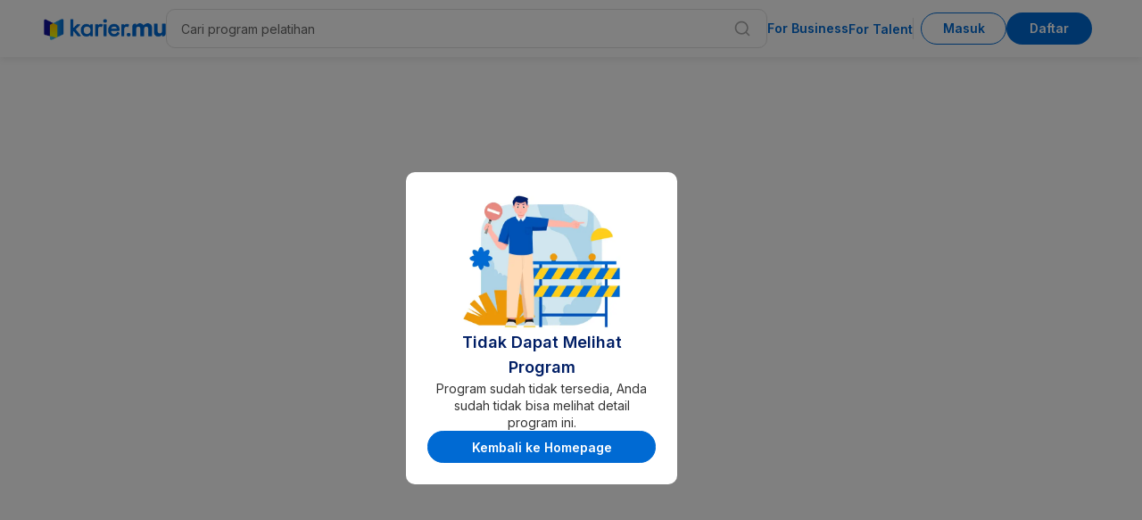

--- FILE ---
content_type: text/html; charset=utf-8
request_url: https://www.karier.mu/program/belajar-bisnis-warung-sembako-rumahan-modal-minim-dan-balik-cepat
body_size: 3748
content:
<!doctype html>
<html data-n-head-ssr lang="id" data-n-head="%7B%22lang%22:%7B%22ssr%22:%22id%22%7D%7D">
  <head >
    <title> | Karier.mu</title><meta data-n-head="ssr" charset="utf-8"><meta data-n-head="ssr" name="viewport" content="width=device-width, initial-scale=1"><meta data-n-head="ssr" name="title" content=" | Karier.mu"><meta data-n-head="ssr" name="description" data-hid="description" content=""><meta data-n-head="ssr" property="og:title" content=" | Karier.mu"><meta data-n-head="ssr" property="og:type" content="website"><meta data-n-head="ssr" property="og:image" content="undefined"><meta data-n-head="ssr" property="og:url" content="https://www.karier.mu"><meta data-n-head="ssr" property="og:description" content=""><link data-n-head="ssr" rel="icon" type="image/x-icon" href="https://cdn.karier.mu/assets/favicon/kariermu/favicon.ico"><link data-n-head="ssr" rel="icon" type="image/svg+xml" href="https://cdn.karier.mu/assets/favicon/kariermu/favicon.svg" sizes="any"><link data-n-head="ssr" rel="canonical" href="https://www.karier.mu/program/belajar-bisnis-warung-sembako-rumahan-modal-minim-dan-balik-cepat"><script data-n-head="ssr" src="https://accounts.google.com/gsi/client"></script><script data-n-head="ssr" src="https://cdn.karier.mu/js/sanitizer.min.js" data-hid="gtm" type="text/javascript">window.dataLayer = window.dataLayer || [];</script><script data-n-head="ssr" src="https://cdnt.netcoresmartech.com/smartechclient.js"></script><script data-n-head="ssr" data-hid="smartech" type="text/javascript" charset="utf-8">
          const stRegister = '9d57ba22534d2769b2c9322e6a7cf466';
          const stCreate = 'ADGMOT35CHFLVDHBJNIG50K96AQKGKT6HIHBVM8VPNE29FCI7M20';
          if (![stCreate,stRegister].includes('undefined')) {
            smartech('create', stCreate);
            smartech('register', stRegister);
          }
        </script><script data-n-head="ssr" data-hid="gtm-script">if(!window._gtm_init){window._gtm_init=1;(function(w,n,d,m,e,p){w[d]=(w[d]==1||n[d]=='yes'||n[d]==1||n[m]==1||(w[e]&&w[e][p]&&w[e][p]()))?1:0})(window,navigator,'doNotTrack','msDoNotTrack','external','msTrackingProtectionEnabled');(function(w,d,s,l,x,y){w[x]={};w._gtm_inject=function(i){w[x][i]=1;w[l]=w[l]||[];w[l].push({'gtm.start':new Date().getTime(),event:'gtm.js'});var f=d.getElementsByTagName(s)[0],j=d.createElement(s);j.async=true;j.src='https://www.googletagmanager.com/gtm.js?id='+i;f.parentNode.insertBefore(j,f);};w[y]('GTM-N3ZTQL7')})(window,document,'script','dataLayer','_gtm_ids','_gtm_inject')}</script><script data-n-head="ssr" type="application/ld+json">{"name":"","description":"","avatar":""}</script><link rel="preload" href="/_nuxt/6cd1bad.js" as="script"><link rel="preload" href="/_nuxt/1262242.js" as="script"><link rel="preload" href="/_nuxt/css/3b22931.css" as="style"><link rel="preload" href="/_nuxt/7ae6783.js" as="script"><link rel="preload" href="/_nuxt/css/3ed8719.css" as="style"><link rel="preload" href="/_nuxt/e4eed2d.js" as="script"><link rel="preload" href="/_nuxt/css/448ced0.css" as="style"><link rel="preload" href="/_nuxt/5bbb470.js" as="script"><link rel="preload" href="/_nuxt/bfaca3d.js" as="script"><link rel="preload" href="/_nuxt/css/71c0240.css" as="style"><link rel="preload" href="/_nuxt/0069436.js" as="script"><link rel="preload" href="/_nuxt/css/dcc18b6.css" as="style"><link rel="preload" href="/_nuxt/821de56.js" as="script"><link rel="preload" href="/_nuxt/css/7775edb.css" as="style"><link rel="preload" href="/_nuxt/814f12d.js" as="script"><link rel="preload" href="/_nuxt/css/2ae8bed.css" as="style"><link rel="preload" href="/_nuxt/f7f4a76.js" as="script"><link rel="preload" href="/_nuxt/css/4e5b811.css" as="style"><link rel="preload" href="/_nuxt/c6f3290.js" as="script"><link rel="preload" href="/_nuxt/css/e535b33.css" as="style"><link rel="preload" href="/_nuxt/d5e7f21.js" as="script"><link rel="preload" href="/_nuxt/css/09afe6b.css" as="style"><link rel="preload" href="/_nuxt/1c5acb6.js" as="script"><link rel="preload" href="/_nuxt/css/cd5316e.css" as="style"><link rel="preload" href="/_nuxt/7c5c09a.js" as="script"><link rel="preload" href="/_nuxt/css/daa0f1b.css" as="style"><link rel="preload" href="/_nuxt/8bb8bf8.js" as="script"><link rel="preload" href="/_nuxt/css/d2b37b4.css" as="style"><link rel="preload" href="/_nuxt/ab8bae1.js" as="script"><link rel="preload" href="/_nuxt/css/7be919e.css" as="style"><link rel="preload" href="/_nuxt/ed99e76.js" as="script"><link rel="preload" href="/_nuxt/css/34a8f1a.css" as="style"><link rel="preload" href="/_nuxt/51d5b4c.js" as="script"><link rel="preload" href="/_nuxt/css/250eb1f.css" as="style"><link rel="preload" href="/_nuxt/1147167.js" as="script"><link rel="preload" href="/_nuxt/css/bbf40d5.css" as="style"><link rel="preload" href="/_nuxt/7f7f981.js" as="script"><link rel="preload" href="/_nuxt/css/93a3820.css" as="style"><link rel="preload" href="/_nuxt/81d2ac8.js" as="script"><link rel="preload" href="/_nuxt/css/26d7530.css" as="style"><link rel="preload" href="/_nuxt/6baaf7c.js" as="script"><link rel="preload" href="/_nuxt/css/e9f6305.css" as="style"><link rel="preload" href="/_nuxt/a712de8.js" as="script"><link rel="stylesheet" href="/_nuxt/css/3b22931.css"><link rel="stylesheet" href="/_nuxt/css/3ed8719.css"><link rel="stylesheet" href="/_nuxt/css/448ced0.css"><link rel="stylesheet" href="/_nuxt/css/71c0240.css"><link rel="stylesheet" href="/_nuxt/css/dcc18b6.css"><link rel="stylesheet" href="/_nuxt/css/7775edb.css"><link rel="stylesheet" href="/_nuxt/css/2ae8bed.css"><link rel="stylesheet" href="/_nuxt/css/4e5b811.css"><link rel="stylesheet" href="/_nuxt/css/e535b33.css"><link rel="stylesheet" href="/_nuxt/css/09afe6b.css"><link rel="stylesheet" href="/_nuxt/css/cd5316e.css"><link rel="stylesheet" href="/_nuxt/css/daa0f1b.css"><link rel="stylesheet" href="/_nuxt/css/d2b37b4.css"><link rel="stylesheet" href="/_nuxt/css/7be919e.css"><link rel="stylesheet" href="/_nuxt/css/34a8f1a.css"><link rel="stylesheet" href="/_nuxt/css/250eb1f.css"><link rel="stylesheet" href="/_nuxt/css/bbf40d5.css"><link rel="stylesheet" href="/_nuxt/css/93a3820.css"><link rel="stylesheet" href="/_nuxt/css/26d7530.css"><link rel="stylesheet" href="/_nuxt/css/e9f6305.css">
  </head>
  <body >
    <noscript data-n-head="ssr" data-hid="gtm-noscript" data-pbody="true"><iframe src="https://www.googletagmanager.com/ns.html?id=GTM-N3ZTQL7&" height="0" width="0" style="display:none;visibility:hidden" title="gtm"></iframe></noscript><div data-server-rendered="true" id="__nuxt"><!----><div id="__layout"><div><div class="snackbar-wrapper" data-v-1d6d1d08></div><div class="top-navbar"><!----><nav id="default-navbar" data-v-a3d5031e><!----><!----></nav></div><!----><div id="nuxt-main-body"><!----><div id="program-detail" data-v-40473cc9><div id="loading-program-detail" class="d-flex justify-content-center align-items-center vh-100" style="min-height:100vh;" data-v-4a1ca4a8 data-v-40473cc9><span role="status" class="spinner-border" data-v-4a1ca4a8 data-v-4a1ca4a8><span class="sr-only" data-v-4a1ca4a8 data-v-4a1ca4a8>Spinning</span></span><div data-v-4a1ca4a8>Loading...</div></div><div data-v-d9e672ce data-v-40473cc9><!----><!----><!----><!----><!----><!----><!----><!----><!----><!----><!----><!----><s-pop-up title="Akses Ditolak" description="Program tidak dapat diakses karena  poin yang digunakan untuk membeli program ini telah dibekukan. Silakan hubungi lembaga penyedia katalog poin untuk informasi lebih lanjut." cluster="k" class="freezed-user-poin" data-v-5bd23e40 data-v-d9e672ce></s-pop-up></div><!----><div id="signin_button" data-v-40473cc9></div></div></div><!----><!----></div></div></div><script>window.__NUXT__=(function(a,b,c,d,e,f,g,h,i){return {layout:"default",data:[{}],fetch:{},error:d,state:{banner:{},config:{activeEnv:b,homeUrl:b,accessToken:b,hostDomain:"localhost",name:b,isMobile:a,isKariermu:a,isEnvPlatinum:a,platinumSubdomain:b,kariermuRedirectUrl:b,queryRef:b},discovery:{programCategories:[],staticBanner:{},popularKeywords:[],programSearchRecommendation:[],institutionSearchRecommendation:[],isOpenNavbarRecommendation:a,programGroupData:{isShow:a}},firebase:{source:"web_kariermu"},general:{},institution:{institutionList:[],domicileList:[],platinumInstitutionInfo:{}},learningExperience:{programs:[],dashboardSummary:{total_completed_resources:c,total_resources:c,total_completed_program:c,total_program:c,total_completion_rate:c},topPrograms:[],hasProgressProgram:a,weeklyActivityLog:[],currentStreak:c,scheduleEvents:[]},notification:{newNotif:a,notificationCounter:c,chatCounter:c,msgService:d},payment:{},poin:{userCampaignsRedis:[],userCampaignsDB:[],selectedUserCampaign:{},userProgramsPerCampaign:[]},portfolio:{portfolioDetail:{id:c,content_url:b,user_id:c,avatar:b,resource_id:c,resource_name:b,program_id:c,program_name:b,description:b,feedback:b,is_publish:a,porto_count:c,count:c,created_at:b,competency:[],subject:[],images:d,other_docs:[],files:[]}},prakerjaDateOffsetConfig:{onlinePurchaseDateOffset:{isActive:e,start:d,end:g},offlinePurchaseDateOffset:{isActive:e,start:d,end:259200000},onlineRedemptionDateOffset:{isActive:e,start:f,end:f,tolerance:{isActive:e,start:d,end:h}},offlineRedemptionDateOffset:{isActive:e,start:f,end:7200000,tolerance:{isActive:e,start:d,end:h}},splRedemptionDateOffset:{isActive:e,start:d,end:1296000000,tolerance:{isActive:e,start:d,end:g}}},prakerjaTransaction:{selectedSession:{},isAttendanceConfirmed:a,sessionList:[],isEmptySessionList:a,isAllSessionEmptyQuota:a,closestSchedule:{},transactionReferrer:b,isShowSelectSessionForm:a,isShowAttendanceConfirmationForm:a,isShowEmptyScheduleListPopup:a},professions:{professions:[],yearLevelNonSekolah:[]},program:{isDeleted:a,isSuccessFetchedProgramFeatured:a,programFeatured:[],programRecommendation:[],programClosestSchedule:[],programOnlineClosestSchedule:[],programOfflineClosestSchedule:[],programClosestScheduleDate:d,programOnlineClosestScheduleDate:d,programOfflineClosestScheduleDate:d,kariermuSelection:[],program:{},validationResult:{},generalDescription:{},additionalDescription:{},activity:{},facilitator:{},programInstitution:{},creatorPrograms:[],otherRelatedPrograms:[],bannerHomepage:[],ticker:{},popup:{},favoriteSearch:[],searchList:[],isProgramLoading:a,searchCategory:b,lastSearchQuery:b,filterList:{year_level:[],category:[],subject:[],duration:[],institution:[]},sortList:[],isLoadMore:a,nextUrl:b,search:b,searchProses:a,favouriteInstitutions:[],isOpenPopup:a,programActivityPrakerja:{}},rating:{ratingNextUrl:b,isAlreadyFetchRating:a,ratingProgram:[],ratingPage:1,ratingActive:c,myReview:{}},snackbar:{lists:[],id:c,isBottomPosition:a,defaultOption:{text:"This is snackbar",variant:"success",hasCloseBtn:e,hasTextBtn:a,textBtn:b,textBtnFunc:d,timer:5}},user:{userInfo:{},canSendOTP:e,isTemporarilyFreezeOtpVerification:a,userSubjectStudy:[],dataDistricts:[],userDistrict:c,userLearningObjective:c},auth:{user:d,loggedIn:a,strategy:"local1"}},serverRendered:e,routePath:"\u002Fprogram\u002Fbelajar-bisnis-warung-sembako-rumahan-modal-minim-dan-balik-cepat",config:{VUE_APP_CDN_ENV:i,VUE_APP_LANG:i,VUE_APP_APP_KEY:"Sekolahmu0App0Key0Secret!!!",VUE_APP_PRIVATE_KEY:"!!swer+=-0egdr_4ggsekolahmu_secret_q_12387:weo+=revge&45wd!!",_app:{basePath:"\u002F",assetsPath:"\u002F_nuxt\u002F",cdnURL:d}},globalRefs:{}}}(false,"",0,null,true,3600000,86400000,300000,"https:\u002F\u002Fcdn.karier.mu\u002Fkariermu"));</script><script src="/_nuxt/6cd1bad.js" defer></script><script src="/_nuxt/5bbb470.js" defer></script><script src="/_nuxt/bfaca3d.js" defer></script><script src="/_nuxt/0069436.js" defer></script><script src="/_nuxt/821de56.js" defer></script><script src="/_nuxt/814f12d.js" defer></script><script src="/_nuxt/f7f4a76.js" defer></script><script src="/_nuxt/c6f3290.js" defer></script><script src="/_nuxt/d5e7f21.js" defer></script><script src="/_nuxt/1c5acb6.js" defer></script><script src="/_nuxt/7c5c09a.js" defer></script><script src="/_nuxt/8bb8bf8.js" defer></script><script src="/_nuxt/ab8bae1.js" defer></script><script src="/_nuxt/ed99e76.js" defer></script><script src="/_nuxt/51d5b4c.js" defer></script><script src="/_nuxt/1147167.js" defer></script><script src="/_nuxt/7f7f981.js" defer></script><script src="/_nuxt/81d2ac8.js" defer></script><script src="/_nuxt/6baaf7c.js" defer></script><script src="/_nuxt/a712de8.js" defer></script><script src="/_nuxt/1262242.js" defer></script><script src="/_nuxt/7ae6783.js" defer></script><script src="/_nuxt/e4eed2d.js" defer></script>
  </body>
</html>


--- FILE ---
content_type: text/css; charset=UTF-8
request_url: https://www.karier.mu/_nuxt/css/3b22931.css
body_size: 62214
content:
@charset "UTF-8";
/*!
 * Bootstrap v4.6.2 (https://getbootstrap.com/)
 * Copyright 2011-2022 The Bootstrap Authors
 * Copyright 2011-2022 Twitter, Inc.
 * Licensed under MIT (https://github.com/twbs/bootstrap/blob/main/LICENSE)
 */:root{--blue:#007bff;--indigo:#6610f2;--purple:#6f42c1;--pink:#e83e8c;--red:#dc3545;--orange:#fd7e14;--yellow:#ffc107;--green:#28a745;--teal:#20c997;--cyan:#17a2b8;--white:#fff;--gray:#6c757d;--gray-dark:#343a40;--primary:#007bff;--secondary:#6c757d;--success:#28a745;--info:#17a2b8;--warning:#ffc107;--danger:#dc3545;--light:#f8f9fa;--dark:#343a40;--breakpoint-xs:0;--breakpoint-sm:576px;--breakpoint-md:768px;--breakpoint-lg:992px;--breakpoint-xl:1200px;--font-family-sans-serif:-apple-system,BlinkMacSystemFont,"Segoe UI",Roboto,"Helvetica Neue",Arial,"Noto Sans","Liberation Sans",sans-serif,"Apple Color Emoji","Segoe UI Emoji","Segoe UI Symbol","Noto Color Emoji";--font-family-monospace:SFMono-Regular,Menlo,Monaco,Consolas,"Liberation Mono","Courier New",monospace}*,:after,:before{box-sizing:border-box}html{font-family:sans-serif;line-height:1.15;-webkit-text-size-adjust:100%;-webkit-tap-highlight-color:rgba(0,0,0,0)}article,aside,figcaption,figure,footer,header,hgroup,main,nav,section{display:block}body{margin:0;font-family:-apple-system,BlinkMacSystemFont,Segoe UI,Roboto,Helvetica Neue,Arial,Noto Sans,Liberation Sans,sans-serif,Apple Color Emoji,Segoe UI Emoji,Segoe UI Symbol,Noto Color Emoji;font-size:1rem;font-weight:400;line-height:1.5;color:#212529;text-align:left;background-color:#fff}[tabindex="-1"]:focus:not(:focus-visible){outline:0!important}hr{box-sizing:content-box;height:0;overflow:visible}h1,h2,h3,h4,h5,h6{margin-top:0;margin-bottom:.5rem}p{margin-top:0;margin-bottom:1rem}abbr[data-original-title],abbr[title]{text-decoration:underline;-webkit-text-decoration:underline dotted;text-decoration:underline dotted;cursor:help;border-bottom:0;-webkit-text-decoration-skip-ink:none;text-decoration-skip-ink:none}address{font-style:normal;line-height:inherit}address,dl,ol,ul{margin-bottom:1rem}dl,ol,ul{margin-top:0}ol ol,ol ul,ul ol,ul ul{margin-bottom:0}dt{font-weight:700}dd{margin-bottom:.5rem;margin-left:0}blockquote{margin:0 0 1rem}b,strong{font-weight:bolder}small{font-size:80%}sub,sup{position:relative;font-size:75%;line-height:0;vertical-align:baseline}sub{bottom:-.25em}sup{top:-.5em}a{color:#007bff;text-decoration:none;background-color:transparent}a:hover{color:#0056b3;text-decoration:underline}a:not([href]):not([class]),a:not([href]):not([class]):hover{color:inherit;text-decoration:none}code,kbd,pre,samp{font-family:SFMono-Regular,Menlo,Monaco,Consolas,Liberation Mono,Courier New,monospace;font-size:1em}pre{margin-top:0;margin-bottom:1rem;overflow:auto;-ms-overflow-style:scrollbar}figure{margin:0 0 1rem}img{border-style:none}img,svg{vertical-align:middle}svg{overflow:hidden}table{border-collapse:collapse}caption{padding-top:.75rem;padding-bottom:.75rem;color:#6c757d;text-align:left;caption-side:bottom}th{text-align:inherit;text-align:-webkit-match-parent}label{display:inline-block;margin-bottom:.5rem}button{border-radius:0}button:focus:not(:focus-visible){outline:0}button,input,optgroup,select,textarea{margin:0;font-family:inherit;font-size:inherit;line-height:inherit}button,input{overflow:visible}button,select{text-transform:none}[role=button]{cursor:pointer}select{word-wrap:normal}[type=button],[type=reset],[type=submit],button{-webkit-appearance:button}[type=button]:not(:disabled),[type=reset]:not(:disabled),[type=submit]:not(:disabled),button:not(:disabled){cursor:pointer}[type=button]::-moz-focus-inner,[type=reset]::-moz-focus-inner,[type=submit]::-moz-focus-inner,button::-moz-focus-inner{padding:0;border-style:none}input[type=checkbox],input[type=radio]{box-sizing:border-box;padding:0}textarea{overflow:auto;resize:vertical}fieldset{min-width:0;padding:0;margin:0;border:0}legend{display:block;width:100%;max-width:100%;padding:0;margin-bottom:.5rem;font-size:1.5rem;line-height:inherit;color:inherit;white-space:normal}progress{vertical-align:baseline}[type=number]::-webkit-inner-spin-button,[type=number]::-webkit-outer-spin-button{height:auto}[type=search]{outline-offset:-2px;-webkit-appearance:none}[type=search]::-webkit-search-decoration{-webkit-appearance:none}::-webkit-file-upload-button{font:inherit;-webkit-appearance:button}output{display:inline-block}summary{display:list-item;cursor:pointer}template{display:none}[hidden]{display:none!important}.h1,.h2,.h3,.h4,.h5,.h6,h1,h2,h3,h4,h5,h6{margin-bottom:.5rem;font-weight:500;line-height:1.2}.h1,h1{font-size:2.5rem}.h2,h2{font-size:2rem}.h3,h3{font-size:1.75rem}.h4,h4{font-size:1.5rem}.h5,h5{font-size:1.25rem}.h6,h6{font-size:1rem}.lead{font-size:1.25rem;font-weight:300}.display-1{font-size:6rem}.display-1,.display-2{font-weight:300;line-height:1.2}.display-2{font-size:5.5rem}.display-3{font-size:4.5rem}.display-3,.display-4{font-weight:300;line-height:1.2}.display-4{font-size:3.5rem}hr{margin-top:1rem;margin-bottom:1rem;border:0;border-top:1px solid rgba(0,0,0,.1)}.small,small{font-size:.875em;font-weight:400}.mark,mark{padding:.2em;background-color:#fcf8e3}.list-inline,.list-unstyled{padding-left:0;list-style:none}.list-inline-item{display:inline-block}.list-inline-item:not(:last-child){margin-right:.5rem}.initialism{font-size:90%;text-transform:uppercase}.blockquote{margin-bottom:1rem;font-size:1.25rem}.blockquote-footer{display:block;font-size:.875em;color:#6c757d}.blockquote-footer:before{content:"\2014\00A0"}.img-fluid,.img-thumbnail{max-width:100%;height:auto}.img-thumbnail{padding:.25rem;background-color:#fff;border:1px solid #dee2e6;border-radius:.25rem}.figure{display:inline-block}.figure-img{margin-bottom:.5rem;line-height:1}.figure-caption{font-size:90%;color:#6c757d}code{font-size:87.5%;color:#e83e8c;word-wrap:break-word}a>code{color:inherit}kbd{padding:.2rem .4rem;font-size:87.5%;color:#fff;background-color:#212529;border-radius:.2rem}kbd kbd{padding:0;font-size:100%;font-weight:700}pre{display:block;font-size:87.5%;color:#212529}pre code{font-size:inherit;color:inherit;word-break:normal}.pre-scrollable{max-height:340px;overflow-y:scroll}.container,.container-fluid,.container-lg,.container-md,.container-sm,.container-xl{width:100%;padding-right:15px;padding-left:15px;margin-right:auto;margin-left:auto}@media (min-width:576px){.container,.container-sm{max-width:540px}}@media (min-width:768px){.container,.container-md,.container-sm{max-width:720px}}@media (min-width:992px){.container,.container-lg,.container-md,.container-sm{max-width:960px}}@media (min-width:1200px){.container,.container-lg,.container-md,.container-sm,.container-xl{max-width:1140px}}.row{display:-ms-flexbox;display:flex;-ms-flex-wrap:wrap;flex-wrap:wrap;margin-right:-15px;margin-left:-15px}.no-gutters{margin-right:0;margin-left:0}.no-gutters>.col,.no-gutters>[class*=col-]{padding-right:0;padding-left:0}.col,.col-1,.col-2,.col-3,.col-4,.col-5,.col-6,.col-7,.col-8,.col-9,.col-10,.col-11,.col-12,.col-auto,.col-lg,.col-lg-1,.col-lg-2,.col-lg-3,.col-lg-4,.col-lg-5,.col-lg-6,.col-lg-7,.col-lg-8,.col-lg-9,.col-lg-10,.col-lg-11,.col-lg-12,.col-lg-auto,.col-md,.col-md-1,.col-md-2,.col-md-3,.col-md-4,.col-md-5,.col-md-6,.col-md-7,.col-md-8,.col-md-9,.col-md-10,.col-md-11,.col-md-12,.col-md-auto,.col-sm,.col-sm-1,.col-sm-2,.col-sm-3,.col-sm-4,.col-sm-5,.col-sm-6,.col-sm-7,.col-sm-8,.col-sm-9,.col-sm-10,.col-sm-11,.col-sm-12,.col-sm-auto,.col-xl,.col-xl-1,.col-xl-2,.col-xl-3,.col-xl-4,.col-xl-5,.col-xl-6,.col-xl-7,.col-xl-8,.col-xl-9,.col-xl-10,.col-xl-11,.col-xl-12,.col-xl-auto{position:relative;width:100%;padding-right:15px;padding-left:15px}.col{-ms-flex-preferred-size:0;flex-basis:0;-ms-flex-positive:1;flex-grow:1;max-width:100%}.row-cols-1>*{-ms-flex:0 0 100%;flex:0 0 100%;max-width:100%}.row-cols-2>*{-ms-flex:0 0 50%;flex:0 0 50%;max-width:50%}.row-cols-3>*{-ms-flex:0 0 33.333333%;flex:0 0 33.333333%;max-width:33.333333%}.row-cols-4>*{-ms-flex:0 0 25%;flex:0 0 25%;max-width:25%}.row-cols-5>*{-ms-flex:0 0 20%;flex:0 0 20%;max-width:20%}.row-cols-6>*{-ms-flex:0 0 16.666667%;flex:0 0 16.666667%;max-width:16.666667%}.col-auto{-ms-flex:0 0 auto;flex:0 0 auto;width:auto;max-width:100%}.col-1{-ms-flex:0 0 8.333333%;flex:0 0 8.333333%;max-width:8.333333%}.col-2{-ms-flex:0 0 16.666667%;flex:0 0 16.666667%;max-width:16.666667%}.col-3{-ms-flex:0 0 25%;flex:0 0 25%;max-width:25%}.col-4{-ms-flex:0 0 33.333333%;flex:0 0 33.333333%;max-width:33.333333%}.col-5{-ms-flex:0 0 41.666667%;flex:0 0 41.666667%;max-width:41.666667%}.col-6{-ms-flex:0 0 50%;flex:0 0 50%;max-width:50%}.col-7{-ms-flex:0 0 58.333333%;flex:0 0 58.333333%;max-width:58.333333%}.col-8{-ms-flex:0 0 66.666667%;flex:0 0 66.666667%;max-width:66.666667%}.col-9{-ms-flex:0 0 75%;flex:0 0 75%;max-width:75%}.col-10{-ms-flex:0 0 83.333333%;flex:0 0 83.333333%;max-width:83.333333%}.col-11{-ms-flex:0 0 91.666667%;flex:0 0 91.666667%;max-width:91.666667%}.col-12{-ms-flex:0 0 100%;flex:0 0 100%;max-width:100%}.order-first{-ms-flex-order:-1;order:-1}.order-last{-ms-flex-order:13;order:13}.order-0{-ms-flex-order:0;order:0}.order-1{-ms-flex-order:1;order:1}.order-2{-ms-flex-order:2;order:2}.order-3{-ms-flex-order:3;order:3}.order-4{-ms-flex-order:4;order:4}.order-5{-ms-flex-order:5;order:5}.order-6{-ms-flex-order:6;order:6}.order-7{-ms-flex-order:7;order:7}.order-8{-ms-flex-order:8;order:8}.order-9{-ms-flex-order:9;order:9}.order-10{-ms-flex-order:10;order:10}.order-11{-ms-flex-order:11;order:11}.order-12{-ms-flex-order:12;order:12}.offset-1{margin-left:8.333333%}.offset-2{margin-left:16.666667%}.offset-3{margin-left:25%}.offset-4{margin-left:33.333333%}.offset-5{margin-left:41.666667%}.offset-6{margin-left:50%}.offset-7{margin-left:58.333333%}.offset-8{margin-left:66.666667%}.offset-9{margin-left:75%}.offset-10{margin-left:83.333333%}.offset-11{margin-left:91.666667%}@media (min-width:576px){.col-sm{-ms-flex-preferred-size:0;flex-basis:0;-ms-flex-positive:1;flex-grow:1;max-width:100%}.row-cols-sm-1>*{-ms-flex:0 0 100%;flex:0 0 100%;max-width:100%}.row-cols-sm-2>*{-ms-flex:0 0 50%;flex:0 0 50%;max-width:50%}.row-cols-sm-3>*{-ms-flex:0 0 33.333333%;flex:0 0 33.333333%;max-width:33.333333%}.row-cols-sm-4>*{-ms-flex:0 0 25%;flex:0 0 25%;max-width:25%}.row-cols-sm-5>*{-ms-flex:0 0 20%;flex:0 0 20%;max-width:20%}.row-cols-sm-6>*{-ms-flex:0 0 16.666667%;flex:0 0 16.666667%;max-width:16.666667%}.col-sm-auto{-ms-flex:0 0 auto;flex:0 0 auto;width:auto;max-width:100%}.col-sm-1{-ms-flex:0 0 8.333333%;flex:0 0 8.333333%;max-width:8.333333%}.col-sm-2{-ms-flex:0 0 16.666667%;flex:0 0 16.666667%;max-width:16.666667%}.col-sm-3{-ms-flex:0 0 25%;flex:0 0 25%;max-width:25%}.col-sm-4{-ms-flex:0 0 33.333333%;flex:0 0 33.333333%;max-width:33.333333%}.col-sm-5{-ms-flex:0 0 41.666667%;flex:0 0 41.666667%;max-width:41.666667%}.col-sm-6{-ms-flex:0 0 50%;flex:0 0 50%;max-width:50%}.col-sm-7{-ms-flex:0 0 58.333333%;flex:0 0 58.333333%;max-width:58.333333%}.col-sm-8{-ms-flex:0 0 66.666667%;flex:0 0 66.666667%;max-width:66.666667%}.col-sm-9{-ms-flex:0 0 75%;flex:0 0 75%;max-width:75%}.col-sm-10{-ms-flex:0 0 83.333333%;flex:0 0 83.333333%;max-width:83.333333%}.col-sm-11{-ms-flex:0 0 91.666667%;flex:0 0 91.666667%;max-width:91.666667%}.col-sm-12{-ms-flex:0 0 100%;flex:0 0 100%;max-width:100%}.order-sm-first{-ms-flex-order:-1;order:-1}.order-sm-last{-ms-flex-order:13;order:13}.order-sm-0{-ms-flex-order:0;order:0}.order-sm-1{-ms-flex-order:1;order:1}.order-sm-2{-ms-flex-order:2;order:2}.order-sm-3{-ms-flex-order:3;order:3}.order-sm-4{-ms-flex-order:4;order:4}.order-sm-5{-ms-flex-order:5;order:5}.order-sm-6{-ms-flex-order:6;order:6}.order-sm-7{-ms-flex-order:7;order:7}.order-sm-8{-ms-flex-order:8;order:8}.order-sm-9{-ms-flex-order:9;order:9}.order-sm-10{-ms-flex-order:10;order:10}.order-sm-11{-ms-flex-order:11;order:11}.order-sm-12{-ms-flex-order:12;order:12}.offset-sm-0{margin-left:0}.offset-sm-1{margin-left:8.333333%}.offset-sm-2{margin-left:16.666667%}.offset-sm-3{margin-left:25%}.offset-sm-4{margin-left:33.333333%}.offset-sm-5{margin-left:41.666667%}.offset-sm-6{margin-left:50%}.offset-sm-7{margin-left:58.333333%}.offset-sm-8{margin-left:66.666667%}.offset-sm-9{margin-left:75%}.offset-sm-10{margin-left:83.333333%}.offset-sm-11{margin-left:91.666667%}}@media (min-width:768px){.col-md{-ms-flex-preferred-size:0;flex-basis:0;-ms-flex-positive:1;flex-grow:1;max-width:100%}.row-cols-md-1>*{-ms-flex:0 0 100%;flex:0 0 100%;max-width:100%}.row-cols-md-2>*{-ms-flex:0 0 50%;flex:0 0 50%;max-width:50%}.row-cols-md-3>*{-ms-flex:0 0 33.333333%;flex:0 0 33.333333%;max-width:33.333333%}.row-cols-md-4>*{-ms-flex:0 0 25%;flex:0 0 25%;max-width:25%}.row-cols-md-5>*{-ms-flex:0 0 20%;flex:0 0 20%;max-width:20%}.row-cols-md-6>*{-ms-flex:0 0 16.666667%;flex:0 0 16.666667%;max-width:16.666667%}.col-md-auto{-ms-flex:0 0 auto;flex:0 0 auto;width:auto;max-width:100%}.col-md-1{-ms-flex:0 0 8.333333%;flex:0 0 8.333333%;max-width:8.333333%}.col-md-2{-ms-flex:0 0 16.666667%;flex:0 0 16.666667%;max-width:16.666667%}.col-md-3{-ms-flex:0 0 25%;flex:0 0 25%;max-width:25%}.col-md-4{-ms-flex:0 0 33.333333%;flex:0 0 33.333333%;max-width:33.333333%}.col-md-5{-ms-flex:0 0 41.666667%;flex:0 0 41.666667%;max-width:41.666667%}.col-md-6{-ms-flex:0 0 50%;flex:0 0 50%;max-width:50%}.col-md-7{-ms-flex:0 0 58.333333%;flex:0 0 58.333333%;max-width:58.333333%}.col-md-8{-ms-flex:0 0 66.666667%;flex:0 0 66.666667%;max-width:66.666667%}.col-md-9{-ms-flex:0 0 75%;flex:0 0 75%;max-width:75%}.col-md-10{-ms-flex:0 0 83.333333%;flex:0 0 83.333333%;max-width:83.333333%}.col-md-11{-ms-flex:0 0 91.666667%;flex:0 0 91.666667%;max-width:91.666667%}.col-md-12{-ms-flex:0 0 100%;flex:0 0 100%;max-width:100%}.order-md-first{-ms-flex-order:-1;order:-1}.order-md-last{-ms-flex-order:13;order:13}.order-md-0{-ms-flex-order:0;order:0}.order-md-1{-ms-flex-order:1;order:1}.order-md-2{-ms-flex-order:2;order:2}.order-md-3{-ms-flex-order:3;order:3}.order-md-4{-ms-flex-order:4;order:4}.order-md-5{-ms-flex-order:5;order:5}.order-md-6{-ms-flex-order:6;order:6}.order-md-7{-ms-flex-order:7;order:7}.order-md-8{-ms-flex-order:8;order:8}.order-md-9{-ms-flex-order:9;order:9}.order-md-10{-ms-flex-order:10;order:10}.order-md-11{-ms-flex-order:11;order:11}.order-md-12{-ms-flex-order:12;order:12}.offset-md-0{margin-left:0}.offset-md-1{margin-left:8.333333%}.offset-md-2{margin-left:16.666667%}.offset-md-3{margin-left:25%}.offset-md-4{margin-left:33.333333%}.offset-md-5{margin-left:41.666667%}.offset-md-6{margin-left:50%}.offset-md-7{margin-left:58.333333%}.offset-md-8{margin-left:66.666667%}.offset-md-9{margin-left:75%}.offset-md-10{margin-left:83.333333%}.offset-md-11{margin-left:91.666667%}}@media (min-width:992px){.col-lg{-ms-flex-preferred-size:0;flex-basis:0;-ms-flex-positive:1;flex-grow:1;max-width:100%}.row-cols-lg-1>*{-ms-flex:0 0 100%;flex:0 0 100%;max-width:100%}.row-cols-lg-2>*{-ms-flex:0 0 50%;flex:0 0 50%;max-width:50%}.row-cols-lg-3>*{-ms-flex:0 0 33.333333%;flex:0 0 33.333333%;max-width:33.333333%}.row-cols-lg-4>*{-ms-flex:0 0 25%;flex:0 0 25%;max-width:25%}.row-cols-lg-5>*{-ms-flex:0 0 20%;flex:0 0 20%;max-width:20%}.row-cols-lg-6>*{-ms-flex:0 0 16.666667%;flex:0 0 16.666667%;max-width:16.666667%}.col-lg-auto{-ms-flex:0 0 auto;flex:0 0 auto;width:auto;max-width:100%}.col-lg-1{-ms-flex:0 0 8.333333%;flex:0 0 8.333333%;max-width:8.333333%}.col-lg-2{-ms-flex:0 0 16.666667%;flex:0 0 16.666667%;max-width:16.666667%}.col-lg-3{-ms-flex:0 0 25%;flex:0 0 25%;max-width:25%}.col-lg-4{-ms-flex:0 0 33.333333%;flex:0 0 33.333333%;max-width:33.333333%}.col-lg-5{-ms-flex:0 0 41.666667%;flex:0 0 41.666667%;max-width:41.666667%}.col-lg-6{-ms-flex:0 0 50%;flex:0 0 50%;max-width:50%}.col-lg-7{-ms-flex:0 0 58.333333%;flex:0 0 58.333333%;max-width:58.333333%}.col-lg-8{-ms-flex:0 0 66.666667%;flex:0 0 66.666667%;max-width:66.666667%}.col-lg-9{-ms-flex:0 0 75%;flex:0 0 75%;max-width:75%}.col-lg-10{-ms-flex:0 0 83.333333%;flex:0 0 83.333333%;max-width:83.333333%}.col-lg-11{-ms-flex:0 0 91.666667%;flex:0 0 91.666667%;max-width:91.666667%}.col-lg-12{-ms-flex:0 0 100%;flex:0 0 100%;max-width:100%}.order-lg-first{-ms-flex-order:-1;order:-1}.order-lg-last{-ms-flex-order:13;order:13}.order-lg-0{-ms-flex-order:0;order:0}.order-lg-1{-ms-flex-order:1;order:1}.order-lg-2{-ms-flex-order:2;order:2}.order-lg-3{-ms-flex-order:3;order:3}.order-lg-4{-ms-flex-order:4;order:4}.order-lg-5{-ms-flex-order:5;order:5}.order-lg-6{-ms-flex-order:6;order:6}.order-lg-7{-ms-flex-order:7;order:7}.order-lg-8{-ms-flex-order:8;order:8}.order-lg-9{-ms-flex-order:9;order:9}.order-lg-10{-ms-flex-order:10;order:10}.order-lg-11{-ms-flex-order:11;order:11}.order-lg-12{-ms-flex-order:12;order:12}.offset-lg-0{margin-left:0}.offset-lg-1{margin-left:8.333333%}.offset-lg-2{margin-left:16.666667%}.offset-lg-3{margin-left:25%}.offset-lg-4{margin-left:33.333333%}.offset-lg-5{margin-left:41.666667%}.offset-lg-6{margin-left:50%}.offset-lg-7{margin-left:58.333333%}.offset-lg-8{margin-left:66.666667%}.offset-lg-9{margin-left:75%}.offset-lg-10{margin-left:83.333333%}.offset-lg-11{margin-left:91.666667%}}@media (min-width:1200px){.col-xl{-ms-flex-preferred-size:0;flex-basis:0;-ms-flex-positive:1;flex-grow:1;max-width:100%}.row-cols-xl-1>*{-ms-flex:0 0 100%;flex:0 0 100%;max-width:100%}.row-cols-xl-2>*{-ms-flex:0 0 50%;flex:0 0 50%;max-width:50%}.row-cols-xl-3>*{-ms-flex:0 0 33.333333%;flex:0 0 33.333333%;max-width:33.333333%}.row-cols-xl-4>*{-ms-flex:0 0 25%;flex:0 0 25%;max-width:25%}.row-cols-xl-5>*{-ms-flex:0 0 20%;flex:0 0 20%;max-width:20%}.row-cols-xl-6>*{-ms-flex:0 0 16.666667%;flex:0 0 16.666667%;max-width:16.666667%}.col-xl-auto{-ms-flex:0 0 auto;flex:0 0 auto;width:auto;max-width:100%}.col-xl-1{-ms-flex:0 0 8.333333%;flex:0 0 8.333333%;max-width:8.333333%}.col-xl-2{-ms-flex:0 0 16.666667%;flex:0 0 16.666667%;max-width:16.666667%}.col-xl-3{-ms-flex:0 0 25%;flex:0 0 25%;max-width:25%}.col-xl-4{-ms-flex:0 0 33.333333%;flex:0 0 33.333333%;max-width:33.333333%}.col-xl-5{-ms-flex:0 0 41.666667%;flex:0 0 41.666667%;max-width:41.666667%}.col-xl-6{-ms-flex:0 0 50%;flex:0 0 50%;max-width:50%}.col-xl-7{-ms-flex:0 0 58.333333%;flex:0 0 58.333333%;max-width:58.333333%}.col-xl-8{-ms-flex:0 0 66.666667%;flex:0 0 66.666667%;max-width:66.666667%}.col-xl-9{-ms-flex:0 0 75%;flex:0 0 75%;max-width:75%}.col-xl-10{-ms-flex:0 0 83.333333%;flex:0 0 83.333333%;max-width:83.333333%}.col-xl-11{-ms-flex:0 0 91.666667%;flex:0 0 91.666667%;max-width:91.666667%}.col-xl-12{-ms-flex:0 0 100%;flex:0 0 100%;max-width:100%}.order-xl-first{-ms-flex-order:-1;order:-1}.order-xl-last{-ms-flex-order:13;order:13}.order-xl-0{-ms-flex-order:0;order:0}.order-xl-1{-ms-flex-order:1;order:1}.order-xl-2{-ms-flex-order:2;order:2}.order-xl-3{-ms-flex-order:3;order:3}.order-xl-4{-ms-flex-order:4;order:4}.order-xl-5{-ms-flex-order:5;order:5}.order-xl-6{-ms-flex-order:6;order:6}.order-xl-7{-ms-flex-order:7;order:7}.order-xl-8{-ms-flex-order:8;order:8}.order-xl-9{-ms-flex-order:9;order:9}.order-xl-10{-ms-flex-order:10;order:10}.order-xl-11{-ms-flex-order:11;order:11}.order-xl-12{-ms-flex-order:12;order:12}.offset-xl-0{margin-left:0}.offset-xl-1{margin-left:8.333333%}.offset-xl-2{margin-left:16.666667%}.offset-xl-3{margin-left:25%}.offset-xl-4{margin-left:33.333333%}.offset-xl-5{margin-left:41.666667%}.offset-xl-6{margin-left:50%}.offset-xl-7{margin-left:58.333333%}.offset-xl-8{margin-left:66.666667%}.offset-xl-9{margin-left:75%}.offset-xl-10{margin-left:83.333333%}.offset-xl-11{margin-left:91.666667%}}.table{width:100%;margin-bottom:1rem;color:#212529}.table td,.table th{padding:.75rem;vertical-align:top;border-top:1px solid #dee2e6}.table thead th{vertical-align:bottom;border-bottom:2px solid #dee2e6}.table tbody+tbody{border-top:2px solid #dee2e6}.table-sm td,.table-sm th{padding:.3rem}.table-bordered,.table-bordered td,.table-bordered th{border:1px solid #dee2e6}.table-bordered thead td,.table-bordered thead th{border-bottom-width:2px}.table-borderless tbody+tbody,.table-borderless td,.table-borderless th,.table-borderless thead th{border:0}.table-striped tbody tr:nth-of-type(odd){background-color:rgba(0,0,0,.05)}.table-hover tbody tr:hover{color:#212529;background-color:rgba(0,0,0,.075)}.table-primary,.table-primary>td,.table-primary>th{background-color:#b8daff}.table-primary tbody+tbody,.table-primary td,.table-primary th,.table-primary thead th{border-color:#7abaff}.table-hover .table-primary:hover,.table-hover .table-primary:hover>td,.table-hover .table-primary:hover>th{background-color:#9fcdff}.table-secondary,.table-secondary>td,.table-secondary>th{background-color:#d6d8db}.table-secondary tbody+tbody,.table-secondary td,.table-secondary th,.table-secondary thead th{border-color:#b3b7bb}.table-hover .table-secondary:hover,.table-hover .table-secondary:hover>td,.table-hover .table-secondary:hover>th{background-color:#c8cbcf}.table-success,.table-success>td,.table-success>th{background-color:#c3e6cb}.table-success tbody+tbody,.table-success td,.table-success th,.table-success thead th{border-color:#8fd19e}.table-hover .table-success:hover,.table-hover .table-success:hover>td,.table-hover .table-success:hover>th{background-color:#b1dfbb}.table-info,.table-info>td,.table-info>th{background-color:#bee5eb}.table-info tbody+tbody,.table-info td,.table-info th,.table-info thead th{border-color:#86cfda}.table-hover .table-info:hover,.table-hover .table-info:hover>td,.table-hover .table-info:hover>th{background-color:#abdde5}.table-warning,.table-warning>td,.table-warning>th{background-color:#ffeeba}.table-warning tbody+tbody,.table-warning td,.table-warning th,.table-warning thead th{border-color:#ffdf7e}.table-hover .table-warning:hover,.table-hover .table-warning:hover>td,.table-hover .table-warning:hover>th{background-color:#ffe8a1}.table-danger,.table-danger>td,.table-danger>th{background-color:#f5c6cb}.table-danger tbody+tbody,.table-danger td,.table-danger th,.table-danger thead th{border-color:#ed969e}.table-hover .table-danger:hover,.table-hover .table-danger:hover>td,.table-hover .table-danger:hover>th{background-color:#f1b0b7}.table-light,.table-light>td,.table-light>th{background-color:#fdfdfe}.table-light tbody+tbody,.table-light td,.table-light th,.table-light thead th{border-color:#fbfcfc}.table-hover .table-light:hover,.table-hover .table-light:hover>td,.table-hover .table-light:hover>th{background-color:#ececf6}.table-dark,.table-dark>td,.table-dark>th{background-color:#c6c8ca}.table-dark tbody+tbody,.table-dark td,.table-dark th,.table-dark thead th{border-color:#95999c}.table-hover .table-dark:hover,.table-hover .table-dark:hover>td,.table-hover .table-dark:hover>th{background-color:#b9bbbe}.table-active,.table-active>td,.table-active>th,.table-hover .table-active:hover,.table-hover .table-active:hover>td,.table-hover .table-active:hover>th{background-color:rgba(0,0,0,.075)}.table .thead-dark th{color:#fff;background-color:#343a40;border-color:#454d55}.table .thead-light th{color:#495057;background-color:#e9ecef;border-color:#dee2e6}.table-dark{color:#fff;background-color:#343a40}.table-dark td,.table-dark th,.table-dark thead th{border-color:#454d55}.table-dark.table-bordered{border:0}.table-dark.table-striped tbody tr:nth-of-type(odd){background-color:hsla(0,0%,100%,.05)}.table-dark.table-hover tbody tr:hover{color:#fff;background-color:hsla(0,0%,100%,.075)}@media (max-width:575.98px){.table-responsive-sm{display:block;width:100%;overflow-x:auto;-webkit-overflow-scrolling:touch}.table-responsive-sm>.table-bordered{border:0}}@media (max-width:767.98px){.table-responsive-md{display:block;width:100%;overflow-x:auto;-webkit-overflow-scrolling:touch}.table-responsive-md>.table-bordered{border:0}}@media (max-width:991.98px){.table-responsive-lg{display:block;width:100%;overflow-x:auto;-webkit-overflow-scrolling:touch}.table-responsive-lg>.table-bordered{border:0}}@media (max-width:1199.98px){.table-responsive-xl{display:block;width:100%;overflow-x:auto;-webkit-overflow-scrolling:touch}.table-responsive-xl>.table-bordered{border:0}}.table-responsive{display:block;width:100%;overflow-x:auto;-webkit-overflow-scrolling:touch}.table-responsive>.table-bordered{border:0}.form-control{display:block;width:100%;height:calc(1.5em + .75rem + 2px);padding:.375rem .75rem;font-size:1rem;font-weight:400;line-height:1.5;color:#495057;background-color:#fff;background-clip:padding-box;border:1px solid #ced4da;border-radius:.25rem;transition:border-color .15s ease-in-out,box-shadow .15s ease-in-out}@media (prefers-reduced-motion:reduce){.form-control{transition:none}}.form-control::-ms-expand{background-color:transparent;border:0}.form-control:focus{color:#495057;background-color:#fff;border-color:#80bdff;outline:0;box-shadow:0 0 0 .2rem rgba(0,123,255,.25)}.form-control::-webkit-input-placeholder{color:#6c757d;opacity:1}.form-control::-moz-placeholder{color:#6c757d;opacity:1}.form-control:-ms-input-placeholder{color:#6c757d;opacity:1}.form-control::-ms-input-placeholder{color:#6c757d;opacity:1}.form-control::placeholder{color:#6c757d;opacity:1}.form-control:disabled,.form-control[readonly]{background-color:#e9ecef;opacity:1}input[type=date].form-control,input[type=datetime-local].form-control,input[type=month].form-control,input[type=time].form-control{-webkit-appearance:none;-moz-appearance:none;appearance:none}select.form-control:-moz-focusring{color:transparent;text-shadow:0 0 0 #495057}select.form-control:focus::-ms-value{color:#495057;background-color:#fff}.form-control-file,.form-control-range{display:block;width:100%}.col-form-label{padding-top:calc(.375rem + 1px);padding-bottom:calc(.375rem + 1px);margin-bottom:0;font-size:inherit;line-height:1.5}.col-form-label-lg{padding-top:calc(.5rem + 1px);padding-bottom:calc(.5rem + 1px);font-size:1.25rem;line-height:1.5}.col-form-label-sm{padding-top:calc(.25rem + 1px);padding-bottom:calc(.25rem + 1px);font-size:.875rem;line-height:1.5}.form-control-plaintext{display:block;width:100%;padding:.375rem 0;margin-bottom:0;font-size:1rem;line-height:1.5;color:#212529;background-color:transparent;border:solid transparent;border-width:1px 0}.form-control-plaintext.form-control-lg,.form-control-plaintext.form-control-sm{padding-right:0;padding-left:0}.form-control-sm{height:calc(1.5em + .5rem + 2px);padding:.25rem .5rem;font-size:.875rem;line-height:1.5;border-radius:.2rem}.form-control-lg{height:calc(1.5em + 1rem + 2px);padding:.5rem 1rem;font-size:1.25rem;line-height:1.5;border-radius:.3rem}select.form-control[multiple],select.form-control[size],textarea.form-control{height:auto}.form-group{margin-bottom:1rem}.form-text{display:block;margin-top:.25rem}.form-row{display:-ms-flexbox;display:flex;-ms-flex-wrap:wrap;flex-wrap:wrap;margin-right:-5px;margin-left:-5px}.form-row>.col,.form-row>[class*=col-]{padding-right:5px;padding-left:5px}.form-check{position:relative;display:block;padding-left:1.25rem}.form-check-input{position:absolute;margin-top:.3rem;margin-left:-1.25rem}.form-check-input:disabled~.form-check-label,.form-check-input[disabled]~.form-check-label{color:#6c757d}.form-check-label{margin-bottom:0}.form-check-inline{display:-ms-inline-flexbox;display:inline-flex;-ms-flex-align:center;align-items:center;padding-left:0;margin-right:.75rem}.form-check-inline .form-check-input{position:static;margin-top:0;margin-right:.3125rem;margin-left:0}.valid-feedback{display:none;width:100%;margin-top:.25rem;font-size:.875em;color:#28a745}.valid-tooltip{position:absolute;top:100%;left:0;z-index:5;display:none;max-width:100%;padding:.25rem .5rem;margin-top:.1rem;font-size:.875rem;line-height:1.5;color:#fff;background-color:rgba(40,167,69,.9);border-radius:.25rem}.form-row>.col>.valid-tooltip,.form-row>[class*=col-]>.valid-tooltip{left:5px}.is-valid~.valid-feedback,.is-valid~.valid-tooltip,.was-validated :valid~.valid-feedback,.was-validated :valid~.valid-tooltip{display:block}.form-control.is-valid,.was-validated .form-control:valid{border-color:#28a745;padding-right:calc(1.5em + .75rem)!important;background-image:url("data:image/svg+xml;charset=utf-8,%3Csvg xmlns='http://www.w3.org/2000/svg' width='8' height='8'%3E%3Cpath fill='%2328a745' d='M2.3 6.73L.6 4.53c-.4-1.04.46-1.4 1.1-.8l1.1 1.4 3.4-3.8c.6-.63 1.6-.27 1.2.7l-4 4.6c-.43.5-.8.4-1.1.1z'/%3E%3C/svg%3E");background-repeat:no-repeat;background-position:right calc(.375em + .1875rem) center;background-size:calc(.75em + .375rem) calc(.75em + .375rem)}.form-control.is-valid:focus,.was-validated .form-control:valid:focus{border-color:#28a745;box-shadow:0 0 0 .2rem rgba(40,167,69,.25)}.was-validated select.form-control:valid,select.form-control.is-valid{padding-right:3rem!important;background-position:right 1.5rem center}.was-validated textarea.form-control:valid,textarea.form-control.is-valid{padding-right:calc(1.5em + .75rem);background-position:top calc(.375em + .1875rem) right calc(.375em + .1875rem)}.custom-select.is-valid,.was-validated .custom-select:valid{border-color:#28a745;padding-right:calc(.75em + 2.3125rem)!important;background:url("data:image/svg+xml;charset=utf-8,%3Csvg xmlns='http://www.w3.org/2000/svg' width='4' height='5'%3E%3Cpath fill='%23343a40' d='M2 0L0 2h4zm0 5L0 3h4z'/%3E%3C/svg%3E") right .75rem center/8px 10px no-repeat,#fff url("data:image/svg+xml;charset=utf-8,%3Csvg xmlns='http://www.w3.org/2000/svg' width='8' height='8'%3E%3Cpath fill='%2328a745' d='M2.3 6.73L.6 4.53c-.4-1.04.46-1.4 1.1-.8l1.1 1.4 3.4-3.8c.6-.63 1.6-.27 1.2.7l-4 4.6c-.43.5-.8.4-1.1.1z'/%3E%3C/svg%3E") center right 1.75rem/calc(.75em + .375rem) calc(.75em + .375rem) no-repeat}.custom-select.is-valid:focus,.was-validated .custom-select:valid:focus{border-color:#28a745;box-shadow:0 0 0 .2rem rgba(40,167,69,.25)}.form-check-input.is-valid~.form-check-label,.was-validated .form-check-input:valid~.form-check-label{color:#28a745}.form-check-input.is-valid~.valid-feedback,.form-check-input.is-valid~.valid-tooltip,.was-validated .form-check-input:valid~.valid-feedback,.was-validated .form-check-input:valid~.valid-tooltip{display:block}.custom-control-input.is-valid~.custom-control-label,.was-validated .custom-control-input:valid~.custom-control-label{color:#28a745}.custom-control-input.is-valid~.custom-control-label:before,.was-validated .custom-control-input:valid~.custom-control-label:before{border-color:#28a745}.custom-control-input.is-valid:checked~.custom-control-label:before,.was-validated .custom-control-input:valid:checked~.custom-control-label:before{border-color:#34ce57;background-color:#34ce57}.custom-control-input.is-valid:focus~.custom-control-label:before,.was-validated .custom-control-input:valid:focus~.custom-control-label:before{box-shadow:0 0 0 .2rem rgba(40,167,69,.25)}.custom-control-input.is-valid:focus:not(:checked)~.custom-control-label:before,.custom-file-input.is-valid~.custom-file-label,.was-validated .custom-control-input:valid:focus:not(:checked)~.custom-control-label:before,.was-validated .custom-file-input:valid~.custom-file-label{border-color:#28a745}.custom-file-input.is-valid:focus~.custom-file-label,.was-validated .custom-file-input:valid:focus~.custom-file-label{border-color:#28a745;box-shadow:0 0 0 .2rem rgba(40,167,69,.25)}.invalid-feedback{display:none;width:100%;margin-top:.25rem;font-size:.875em;color:#dc3545}.invalid-tooltip{position:absolute;top:100%;left:0;z-index:5;display:none;max-width:100%;padding:.25rem .5rem;margin-top:.1rem;font-size:.875rem;line-height:1.5;color:#fff;background-color:rgba(220,53,69,.9);border-radius:.25rem}.form-row>.col>.invalid-tooltip,.form-row>[class*=col-]>.invalid-tooltip{left:5px}.is-invalid~.invalid-feedback,.is-invalid~.invalid-tooltip,.was-validated :invalid~.invalid-feedback,.was-validated :invalid~.invalid-tooltip{display:block}.form-control.is-invalid,.was-validated .form-control:invalid{border-color:#dc3545;padding-right:calc(1.5em + .75rem)!important;background-image:url("data:image/svg+xml;charset=utf-8,%3Csvg xmlns='http://www.w3.org/2000/svg' width='12' height='12' fill='none' stroke='%23dc3545'%3E%3Ccircle cx='6' cy='6' r='4.5'/%3E%3Cpath stroke-linejoin='round' d='M5.8 3.6h.4L6 6.5z'/%3E%3Ccircle cx='6' cy='8.2' r='.6' fill='%23dc3545' stroke='none'/%3E%3C/svg%3E");background-repeat:no-repeat;background-position:right calc(.375em + .1875rem) center;background-size:calc(.75em + .375rem) calc(.75em + .375rem)}.form-control.is-invalid:focus,.was-validated .form-control:invalid:focus{border-color:#dc3545;box-shadow:0 0 0 .2rem rgba(220,53,69,.25)}.was-validated select.form-control:invalid,select.form-control.is-invalid{padding-right:3rem!important;background-position:right 1.5rem center}.was-validated textarea.form-control:invalid,textarea.form-control.is-invalid{padding-right:calc(1.5em + .75rem);background-position:top calc(.375em + .1875rem) right calc(.375em + .1875rem)}.custom-select.is-invalid,.was-validated .custom-select:invalid{border-color:#dc3545;padding-right:calc(.75em + 2.3125rem)!important;background:url("data:image/svg+xml;charset=utf-8,%3Csvg xmlns='http://www.w3.org/2000/svg' width='4' height='5'%3E%3Cpath fill='%23343a40' d='M2 0L0 2h4zm0 5L0 3h4z'/%3E%3C/svg%3E") right .75rem center/8px 10px no-repeat,#fff url("data:image/svg+xml;charset=utf-8,%3Csvg xmlns='http://www.w3.org/2000/svg' width='12' height='12' fill='none' stroke='%23dc3545'%3E%3Ccircle cx='6' cy='6' r='4.5'/%3E%3Cpath stroke-linejoin='round' d='M5.8 3.6h.4L6 6.5z'/%3E%3Ccircle cx='6' cy='8.2' r='.6' fill='%23dc3545' stroke='none'/%3E%3C/svg%3E") center right 1.75rem/calc(.75em + .375rem) calc(.75em + .375rem) no-repeat}.custom-select.is-invalid:focus,.was-validated .custom-select:invalid:focus{border-color:#dc3545;box-shadow:0 0 0 .2rem rgba(220,53,69,.25)}.form-check-input.is-invalid~.form-check-label,.was-validated .form-check-input:invalid~.form-check-label{color:#dc3545}.form-check-input.is-invalid~.invalid-feedback,.form-check-input.is-invalid~.invalid-tooltip,.was-validated .form-check-input:invalid~.invalid-feedback,.was-validated .form-check-input:invalid~.invalid-tooltip{display:block}.custom-control-input.is-invalid~.custom-control-label,.was-validated .custom-control-input:invalid~.custom-control-label{color:#dc3545}.custom-control-input.is-invalid~.custom-control-label:before,.was-validated .custom-control-input:invalid~.custom-control-label:before{border-color:#dc3545}.custom-control-input.is-invalid:checked~.custom-control-label:before,.was-validated .custom-control-input:invalid:checked~.custom-control-label:before{border-color:#e4606d;background-color:#e4606d}.custom-control-input.is-invalid:focus~.custom-control-label:before,.was-validated .custom-control-input:invalid:focus~.custom-control-label:before{box-shadow:0 0 0 .2rem rgba(220,53,69,.25)}.custom-control-input.is-invalid:focus:not(:checked)~.custom-control-label:before,.custom-file-input.is-invalid~.custom-file-label,.was-validated .custom-control-input:invalid:focus:not(:checked)~.custom-control-label:before,.was-validated .custom-file-input:invalid~.custom-file-label{border-color:#dc3545}.custom-file-input.is-invalid:focus~.custom-file-label,.was-validated .custom-file-input:invalid:focus~.custom-file-label{border-color:#dc3545;box-shadow:0 0 0 .2rem rgba(220,53,69,.25)}.form-inline{display:-ms-flexbox;display:flex;-ms-flex-flow:row wrap;flex-flow:row wrap;-ms-flex-align:center;align-items:center}.form-inline .form-check{width:100%}@media (min-width:576px){.form-inline label{-ms-flex-align:center;-ms-flex-pack:center;justify-content:center}.form-inline .form-group,.form-inline label{display:-ms-flexbox;display:flex;align-items:center;margin-bottom:0}.form-inline .form-group{-ms-flex:0 0 auto;flex:0 0 auto;-ms-flex-flow:row wrap;flex-flow:row wrap;-ms-flex-align:center}.form-inline .form-control{display:inline-block;width:auto;vertical-align:middle}.form-inline .form-control-plaintext{display:inline-block}.form-inline .custom-select,.form-inline .input-group{width:auto}.form-inline .form-check{display:-ms-flexbox;display:flex;-ms-flex-align:center;align-items:center;-ms-flex-pack:center;justify-content:center;width:auto;padding-left:0}.form-inline .form-check-input{position:relative;-ms-flex-negative:0;flex-shrink:0;margin-top:0;margin-right:.25rem;margin-left:0}.form-inline .custom-control{-ms-flex-align:center;align-items:center;-ms-flex-pack:center;justify-content:center}.form-inline .custom-control-label{margin-bottom:0}}.btn{display:inline-block;font-weight:400;color:#212529;text-align:center;vertical-align:middle;-webkit-user-select:none;-moz-user-select:none;-ms-user-select:none;user-select:none;background-color:transparent;border:1px solid transparent;padding:.375rem .75rem;font-size:1rem;line-height:1.5;border-radius:.25rem;transition:color .15s ease-in-out,background-color .15s ease-in-out,border-color .15s ease-in-out,box-shadow .15s ease-in-out}@media (prefers-reduced-motion:reduce){.btn{transition:none}}.btn:hover{color:#212529;text-decoration:none}.btn.focus,.btn:focus{outline:0;box-shadow:0 0 0 .2rem rgba(0,123,255,.25)}.btn.disabled,.btn:disabled{opacity:.65}.btn:not(:disabled):not(.disabled){cursor:pointer}a.btn.disabled,fieldset:disabled a.btn{pointer-events:none}.btn-primary{color:#fff;background-color:#007bff;border-color:#007bff}.btn-primary.focus,.btn-primary:focus,.btn-primary:hover{color:#fff;background-color:#0069d9;border-color:#0062cc}.btn-primary.focus,.btn-primary:focus{box-shadow:0 0 0 .2rem rgba(38,143,255,.5)}.btn-primary.disabled,.btn-primary:disabled{color:#fff;background-color:#007bff;border-color:#007bff}.btn-primary:not(:disabled):not(.disabled).active,.btn-primary:not(:disabled):not(.disabled):active,.show>.btn-primary.dropdown-toggle{color:#fff;background-color:#0062cc;border-color:#005cbf}.btn-primary:not(:disabled):not(.disabled).active:focus,.btn-primary:not(:disabled):not(.disabled):active:focus,.show>.btn-primary.dropdown-toggle:focus{box-shadow:0 0 0 .2rem rgba(38,143,255,.5)}.btn-secondary{color:#fff;background-color:#6c757d;border-color:#6c757d}.btn-secondary.focus,.btn-secondary:focus,.btn-secondary:hover{color:#fff;background-color:#5a6268;border-color:#545b62}.btn-secondary.focus,.btn-secondary:focus{box-shadow:0 0 0 .2rem rgba(130,138,145,.5)}.btn-secondary.disabled,.btn-secondary:disabled{color:#fff;background-color:#6c757d;border-color:#6c757d}.btn-secondary:not(:disabled):not(.disabled).active,.btn-secondary:not(:disabled):not(.disabled):active,.show>.btn-secondary.dropdown-toggle{color:#fff;background-color:#545b62;border-color:#4e555b}.btn-secondary:not(:disabled):not(.disabled).active:focus,.btn-secondary:not(:disabled):not(.disabled):active:focus,.show>.btn-secondary.dropdown-toggle:focus{box-shadow:0 0 0 .2rem rgba(130,138,145,.5)}.btn-success{color:#fff;background-color:#28a745;border-color:#28a745}.btn-success.focus,.btn-success:focus,.btn-success:hover{color:#fff;background-color:#218838;border-color:#1e7e34}.btn-success.focus,.btn-success:focus{box-shadow:0 0 0 .2rem rgba(72,180,97,.5)}.btn-success.disabled,.btn-success:disabled{color:#fff;background-color:#28a745;border-color:#28a745}.btn-success:not(:disabled):not(.disabled).active,.btn-success:not(:disabled):not(.disabled):active,.show>.btn-success.dropdown-toggle{color:#fff;background-color:#1e7e34;border-color:#1c7430}.btn-success:not(:disabled):not(.disabled).active:focus,.btn-success:not(:disabled):not(.disabled):active:focus,.show>.btn-success.dropdown-toggle:focus{box-shadow:0 0 0 .2rem rgba(72,180,97,.5)}.btn-info{color:#fff;background-color:#17a2b8;border-color:#17a2b8}.btn-info.focus,.btn-info:focus,.btn-info:hover{color:#fff;background-color:#138496;border-color:#117a8b}.btn-info.focus,.btn-info:focus{box-shadow:0 0 0 .2rem rgba(58,176,195,.5)}.btn-info.disabled,.btn-info:disabled{color:#fff;background-color:#17a2b8;border-color:#17a2b8}.btn-info:not(:disabled):not(.disabled).active,.btn-info:not(:disabled):not(.disabled):active,.show>.btn-info.dropdown-toggle{color:#fff;background-color:#117a8b;border-color:#10707f}.btn-info:not(:disabled):not(.disabled).active:focus,.btn-info:not(:disabled):not(.disabled):active:focus,.show>.btn-info.dropdown-toggle:focus{box-shadow:0 0 0 .2rem rgba(58,176,195,.5)}.btn-warning{color:#212529;background-color:#ffc107;border-color:#ffc107}.btn-warning.focus,.btn-warning:focus,.btn-warning:hover{color:#212529;background-color:#e0a800;border-color:#d39e00}.btn-warning.focus,.btn-warning:focus{box-shadow:0 0 0 .2rem rgba(222,170,12,.5)}.btn-warning.disabled,.btn-warning:disabled{color:#212529;background-color:#ffc107;border-color:#ffc107}.btn-warning:not(:disabled):not(.disabled).active,.btn-warning:not(:disabled):not(.disabled):active,.show>.btn-warning.dropdown-toggle{color:#212529;background-color:#d39e00;border-color:#c69500}.btn-warning:not(:disabled):not(.disabled).active:focus,.btn-warning:not(:disabled):not(.disabled):active:focus,.show>.btn-warning.dropdown-toggle:focus{box-shadow:0 0 0 .2rem rgba(222,170,12,.5)}.btn-danger{color:#fff;background-color:#dc3545;border-color:#dc3545}.btn-danger.focus,.btn-danger:focus,.btn-danger:hover{color:#fff;background-color:#c82333;border-color:#bd2130}.btn-danger.focus,.btn-danger:focus{box-shadow:0 0 0 .2rem rgba(225,83,97,.5)}.btn-danger.disabled,.btn-danger:disabled{color:#fff;background-color:#dc3545;border-color:#dc3545}.btn-danger:not(:disabled):not(.disabled).active,.btn-danger:not(:disabled):not(.disabled):active,.show>.btn-danger.dropdown-toggle{color:#fff;background-color:#bd2130;border-color:#b21f2d}.btn-danger:not(:disabled):not(.disabled).active:focus,.btn-danger:not(:disabled):not(.disabled):active:focus,.show>.btn-danger.dropdown-toggle:focus{box-shadow:0 0 0 .2rem rgba(225,83,97,.5)}.btn-light{color:#212529;background-color:#f8f9fa;border-color:#f8f9fa}.btn-light.focus,.btn-light:focus,.btn-light:hover{color:#212529;background-color:#e2e6ea;border-color:#dae0e5}.btn-light.focus,.btn-light:focus{box-shadow:0 0 0 .2rem rgba(216,217,219,.5)}.btn-light.disabled,.btn-light:disabled{color:#212529;background-color:#f8f9fa;border-color:#f8f9fa}.btn-light:not(:disabled):not(.disabled).active,.btn-light:not(:disabled):not(.disabled):active,.show>.btn-light.dropdown-toggle{color:#212529;background-color:#dae0e5;border-color:#d3d9df}.btn-light:not(:disabled):not(.disabled).active:focus,.btn-light:not(:disabled):not(.disabled):active:focus,.show>.btn-light.dropdown-toggle:focus{box-shadow:0 0 0 .2rem rgba(216,217,219,.5)}.btn-dark{color:#fff;background-color:#343a40;border-color:#343a40}.btn-dark.focus,.btn-dark:focus,.btn-dark:hover{color:#fff;background-color:#23272b;border-color:#1d2124}.btn-dark.focus,.btn-dark:focus{box-shadow:0 0 0 .2rem rgba(82,88,93,.5)}.btn-dark.disabled,.btn-dark:disabled{color:#fff;background-color:#343a40;border-color:#343a40}.btn-dark:not(:disabled):not(.disabled).active,.btn-dark:not(:disabled):not(.disabled):active,.show>.btn-dark.dropdown-toggle{color:#fff;background-color:#1d2124;border-color:#171a1d}.btn-dark:not(:disabled):not(.disabled).active:focus,.btn-dark:not(:disabled):not(.disabled):active:focus,.show>.btn-dark.dropdown-toggle:focus{box-shadow:0 0 0 .2rem rgba(82,88,93,.5)}.btn-outline-primary{color:#007bff;border-color:#007bff}.btn-outline-primary:hover{color:#fff;background-color:#007bff;border-color:#007bff}.btn-outline-primary.focus,.btn-outline-primary:focus{box-shadow:0 0 0 .2rem rgba(0,123,255,.5)}.btn-outline-primary.disabled,.btn-outline-primary:disabled{color:#007bff;background-color:transparent}.btn-outline-primary:not(:disabled):not(.disabled).active,.btn-outline-primary:not(:disabled):not(.disabled):active,.show>.btn-outline-primary.dropdown-toggle{color:#fff;background-color:#007bff;border-color:#007bff}.btn-outline-primary:not(:disabled):not(.disabled).active:focus,.btn-outline-primary:not(:disabled):not(.disabled):active:focus,.show>.btn-outline-primary.dropdown-toggle:focus{box-shadow:0 0 0 .2rem rgba(0,123,255,.5)}.btn-outline-secondary{color:#6c757d;border-color:#6c757d}.btn-outline-secondary:hover{color:#fff;background-color:#6c757d;border-color:#6c757d}.btn-outline-secondary.focus,.btn-outline-secondary:focus{box-shadow:0 0 0 .2rem rgba(108,117,125,.5)}.btn-outline-secondary.disabled,.btn-outline-secondary:disabled{color:#6c757d;background-color:transparent}.btn-outline-secondary:not(:disabled):not(.disabled).active,.btn-outline-secondary:not(:disabled):not(.disabled):active,.show>.btn-outline-secondary.dropdown-toggle{color:#fff;background-color:#6c757d;border-color:#6c757d}.btn-outline-secondary:not(:disabled):not(.disabled).active:focus,.btn-outline-secondary:not(:disabled):not(.disabled):active:focus,.show>.btn-outline-secondary.dropdown-toggle:focus{box-shadow:0 0 0 .2rem rgba(108,117,125,.5)}.btn-outline-success{color:#28a745;border-color:#28a745}.btn-outline-success:hover{color:#fff;background-color:#28a745;border-color:#28a745}.btn-outline-success.focus,.btn-outline-success:focus{box-shadow:0 0 0 .2rem rgba(40,167,69,.5)}.btn-outline-success.disabled,.btn-outline-success:disabled{color:#28a745;background-color:transparent}.btn-outline-success:not(:disabled):not(.disabled).active,.btn-outline-success:not(:disabled):not(.disabled):active,.show>.btn-outline-success.dropdown-toggle{color:#fff;background-color:#28a745;border-color:#28a745}.btn-outline-success:not(:disabled):not(.disabled).active:focus,.btn-outline-success:not(:disabled):not(.disabled):active:focus,.show>.btn-outline-success.dropdown-toggle:focus{box-shadow:0 0 0 .2rem rgba(40,167,69,.5)}.btn-outline-info{color:#17a2b8;border-color:#17a2b8}.btn-outline-info:hover{color:#fff;background-color:#17a2b8;border-color:#17a2b8}.btn-outline-info.focus,.btn-outline-info:focus{box-shadow:0 0 0 .2rem rgba(23,162,184,.5)}.btn-outline-info.disabled,.btn-outline-info:disabled{color:#17a2b8;background-color:transparent}.btn-outline-info:not(:disabled):not(.disabled).active,.btn-outline-info:not(:disabled):not(.disabled):active,.show>.btn-outline-info.dropdown-toggle{color:#fff;background-color:#17a2b8;border-color:#17a2b8}.btn-outline-info:not(:disabled):not(.disabled).active:focus,.btn-outline-info:not(:disabled):not(.disabled):active:focus,.show>.btn-outline-info.dropdown-toggle:focus{box-shadow:0 0 0 .2rem rgba(23,162,184,.5)}.btn-outline-warning{color:#ffc107;border-color:#ffc107}.btn-outline-warning:hover{color:#212529;background-color:#ffc107;border-color:#ffc107}.btn-outline-warning.focus,.btn-outline-warning:focus{box-shadow:0 0 0 .2rem rgba(255,193,7,.5)}.btn-outline-warning.disabled,.btn-outline-warning:disabled{color:#ffc107;background-color:transparent}.btn-outline-warning:not(:disabled):not(.disabled).active,.btn-outline-warning:not(:disabled):not(.disabled):active,.show>.btn-outline-warning.dropdown-toggle{color:#212529;background-color:#ffc107;border-color:#ffc107}.btn-outline-warning:not(:disabled):not(.disabled).active:focus,.btn-outline-warning:not(:disabled):not(.disabled):active:focus,.show>.btn-outline-warning.dropdown-toggle:focus{box-shadow:0 0 0 .2rem rgba(255,193,7,.5)}.btn-outline-danger{color:#dc3545;border-color:#dc3545}.btn-outline-danger:hover{color:#fff;background-color:#dc3545;border-color:#dc3545}.btn-outline-danger.focus,.btn-outline-danger:focus{box-shadow:0 0 0 .2rem rgba(220,53,69,.5)}.btn-outline-danger.disabled,.btn-outline-danger:disabled{color:#dc3545;background-color:transparent}.btn-outline-danger:not(:disabled):not(.disabled).active,.btn-outline-danger:not(:disabled):not(.disabled):active,.show>.btn-outline-danger.dropdown-toggle{color:#fff;background-color:#dc3545;border-color:#dc3545}.btn-outline-danger:not(:disabled):not(.disabled).active:focus,.btn-outline-danger:not(:disabled):not(.disabled):active:focus,.show>.btn-outline-danger.dropdown-toggle:focus{box-shadow:0 0 0 .2rem rgba(220,53,69,.5)}.btn-outline-light{color:#f8f9fa;border-color:#f8f9fa}.btn-outline-light:hover{color:#212529;background-color:#f8f9fa;border-color:#f8f9fa}.btn-outline-light.focus,.btn-outline-light:focus{box-shadow:0 0 0 .2rem rgba(248,249,250,.5)}.btn-outline-light.disabled,.btn-outline-light:disabled{color:#f8f9fa;background-color:transparent}.btn-outline-light:not(:disabled):not(.disabled).active,.btn-outline-light:not(:disabled):not(.disabled):active,.show>.btn-outline-light.dropdown-toggle{color:#212529;background-color:#f8f9fa;border-color:#f8f9fa}.btn-outline-light:not(:disabled):not(.disabled).active:focus,.btn-outline-light:not(:disabled):not(.disabled):active:focus,.show>.btn-outline-light.dropdown-toggle:focus{box-shadow:0 0 0 .2rem rgba(248,249,250,.5)}.btn-outline-dark{color:#343a40;border-color:#343a40}.btn-outline-dark:hover{color:#fff;background-color:#343a40;border-color:#343a40}.btn-outline-dark.focus,.btn-outline-dark:focus{box-shadow:0 0 0 .2rem rgba(52,58,64,.5)}.btn-outline-dark.disabled,.btn-outline-dark:disabled{color:#343a40;background-color:transparent}.btn-outline-dark:not(:disabled):not(.disabled).active,.btn-outline-dark:not(:disabled):not(.disabled):active,.show>.btn-outline-dark.dropdown-toggle{color:#fff;background-color:#343a40;border-color:#343a40}.btn-outline-dark:not(:disabled):not(.disabled).active:focus,.btn-outline-dark:not(:disabled):not(.disabled):active:focus,.show>.btn-outline-dark.dropdown-toggle:focus{box-shadow:0 0 0 .2rem rgba(52,58,64,.5)}.btn-link{font-weight:400;color:#007bff;text-decoration:none}.btn-link:hover{color:#0056b3}.btn-link.focus,.btn-link:focus,.btn-link:hover{text-decoration:underline}.btn-link.disabled,.btn-link:disabled{color:#6c757d;pointer-events:none}.btn-group-lg>.btn,.btn-lg{padding:.5rem 1rem;font-size:1.25rem;line-height:1.5;border-radius:.3rem}.btn-group-sm>.btn,.btn-sm{padding:.25rem .5rem;font-size:.875rem;line-height:1.5;border-radius:.2rem}.btn-block{display:block;width:100%}.btn-block+.btn-block{margin-top:.5rem}input[type=button].btn-block,input[type=reset].btn-block,input[type=submit].btn-block{width:100%}.fade{transition:opacity .15s linear}@media (prefers-reduced-motion:reduce){.fade{transition:none}}.fade:not(.show){opacity:0}.collapse:not(.show){display:none}.collapsing{position:relative;height:0;overflow:hidden;transition:height .35s ease}@media (prefers-reduced-motion:reduce){.collapsing{transition:none}}.collapsing.width{width:0;height:auto;transition:width .35s ease}@media (prefers-reduced-motion:reduce){.collapsing.width{transition:none}}.dropdown,.dropleft,.dropright,.dropup{position:relative}.dropdown-toggle{white-space:nowrap}.dropdown-toggle:after{display:inline-block;margin-left:.255em;vertical-align:.255em;content:"";border-top:.3em solid;border-right:.3em solid transparent;border-bottom:0;border-left:.3em solid transparent}.dropdown-toggle:empty:after{margin-left:0}.dropdown-menu{position:absolute;top:100%;left:0;z-index:1000;display:none;float:left;min-width:10rem;padding:.5rem 0;margin:.125rem 0 0;font-size:1rem;color:#212529;text-align:left;list-style:none;background-color:#fff;background-clip:padding-box;border:1px solid rgba(0,0,0,.15);border-radius:.25rem}.dropdown-menu-left{right:auto;left:0}.dropdown-menu-right{right:0;left:auto}@media (min-width:576px){.dropdown-menu-sm-left{right:auto;left:0}.dropdown-menu-sm-right{right:0;left:auto}}@media (min-width:768px){.dropdown-menu-md-left{right:auto;left:0}.dropdown-menu-md-right{right:0;left:auto}}@media (min-width:992px){.dropdown-menu-lg-left{right:auto;left:0}.dropdown-menu-lg-right{right:0;left:auto}}@media (min-width:1200px){.dropdown-menu-xl-left{right:auto;left:0}.dropdown-menu-xl-right{right:0;left:auto}}.dropup .dropdown-menu{top:auto;bottom:100%;margin-top:0;margin-bottom:.125rem}.dropup .dropdown-toggle:after{display:inline-block;margin-left:.255em;vertical-align:.255em;content:"";border-top:0;border-right:.3em solid transparent;border-bottom:.3em solid;border-left:.3em solid transparent}.dropup .dropdown-toggle:empty:after{margin-left:0}.dropright .dropdown-menu{top:0;right:auto;left:100%;margin-top:0;margin-left:.125rem}.dropright .dropdown-toggle:after{display:inline-block;margin-left:.255em;vertical-align:.255em;content:"";border-top:.3em solid transparent;border-right:0;border-bottom:.3em solid transparent;border-left:.3em solid}.dropright .dropdown-toggle:empty:after{margin-left:0}.dropright .dropdown-toggle:after{vertical-align:0}.dropleft .dropdown-menu{top:0;right:100%;left:auto;margin-top:0;margin-right:.125rem}.dropleft .dropdown-toggle:after{display:inline-block;margin-left:.255em;vertical-align:.255em;content:"";display:none}.dropleft .dropdown-toggle:before{display:inline-block;margin-right:.255em;vertical-align:.255em;content:"";border-top:.3em solid transparent;border-right:.3em solid;border-bottom:.3em solid transparent}.dropleft .dropdown-toggle:empty:after{margin-left:0}.dropleft .dropdown-toggle:before{vertical-align:0}.dropdown-menu[x-placement^=bottom],.dropdown-menu[x-placement^=left],.dropdown-menu[x-placement^=right],.dropdown-menu[x-placement^=top]{right:auto;bottom:auto}.dropdown-divider{height:0;margin:.5rem 0;overflow:hidden;border-top:1px solid #e9ecef}.dropdown-item{display:block;width:100%;padding:.25rem 1.5rem;clear:both;font-weight:400;color:#212529;text-align:inherit;white-space:nowrap;background-color:transparent;border:0}.dropdown-item:focus,.dropdown-item:hover{color:#16181b;text-decoration:none;background-color:#e9ecef}.dropdown-item.active,.dropdown-item:active{color:#fff;text-decoration:none;background-color:#007bff}.dropdown-item.disabled,.dropdown-item:disabled{color:#adb5bd;pointer-events:none;background-color:transparent}.dropdown-menu.show{display:block}.dropdown-header{display:block;padding:.5rem 1.5rem;margin-bottom:0;font-size:.875rem;color:#6c757d;white-space:nowrap}.dropdown-item-text{display:block;padding:.25rem 1.5rem;color:#212529}.btn-group,.btn-group-vertical{position:relative;display:-ms-inline-flexbox;display:inline-flex;vertical-align:middle}.btn-group-vertical>.btn,.btn-group>.btn{position:relative;-ms-flex:1 1 auto;flex:1 1 auto}.btn-group-vertical>.btn.active,.btn-group-vertical>.btn:active,.btn-group-vertical>.btn:focus,.btn-group-vertical>.btn:hover,.btn-group>.btn.active,.btn-group>.btn:active,.btn-group>.btn:focus,.btn-group>.btn:hover{z-index:1}.btn-toolbar{display:-ms-flexbox;display:flex;-ms-flex-wrap:wrap;flex-wrap:wrap;-ms-flex-pack:start;justify-content:flex-start}.btn-toolbar .input-group{width:auto}.btn-group>.btn-group:not(:first-child),.btn-group>.btn:not(:first-child){margin-left:-1px}.btn-group>.btn-group:not(:last-child)>.btn,.btn-group>.btn:not(:last-child):not(.dropdown-toggle){border-top-right-radius:0;border-bottom-right-radius:0}.btn-group>.btn-group:not(:first-child)>.btn,.btn-group>.btn:not(:first-child){border-top-left-radius:0;border-bottom-left-radius:0}.dropdown-toggle-split{padding-right:.5625rem;padding-left:.5625rem}.dropdown-toggle-split:after,.dropright .dropdown-toggle-split:after,.dropup .dropdown-toggle-split:after{margin-left:0}.dropleft .dropdown-toggle-split:before{margin-right:0}.btn-group-sm>.btn+.dropdown-toggle-split,.btn-sm+.dropdown-toggle-split{padding-right:.375rem;padding-left:.375rem}.btn-group-lg>.btn+.dropdown-toggle-split,.btn-lg+.dropdown-toggle-split{padding-right:.75rem;padding-left:.75rem}.btn-group-vertical{-ms-flex-direction:column;flex-direction:column;-ms-flex-align:start;align-items:flex-start;-ms-flex-pack:center;justify-content:center}.btn-group-vertical>.btn,.btn-group-vertical>.btn-group{width:100%}.btn-group-vertical>.btn-group:not(:first-child),.btn-group-vertical>.btn:not(:first-child){margin-top:-1px}.btn-group-vertical>.btn-group:not(:last-child)>.btn,.btn-group-vertical>.btn:not(:last-child):not(.dropdown-toggle){border-bottom-right-radius:0;border-bottom-left-radius:0}.btn-group-vertical>.btn-group:not(:first-child)>.btn,.btn-group-vertical>.btn:not(:first-child){border-top-left-radius:0;border-top-right-radius:0}.btn-group-toggle>.btn,.btn-group-toggle>.btn-group>.btn{margin-bottom:0}.btn-group-toggle>.btn-group>.btn input[type=checkbox],.btn-group-toggle>.btn-group>.btn input[type=radio],.btn-group-toggle>.btn input[type=checkbox],.btn-group-toggle>.btn input[type=radio]{position:absolute;clip:rect(0,0,0,0);pointer-events:none}.input-group{position:relative;display:-ms-flexbox;display:flex;-ms-flex-wrap:wrap;flex-wrap:wrap;-ms-flex-align:stretch;align-items:stretch;width:100%}.input-group>.custom-file,.input-group>.custom-select,.input-group>.form-control,.input-group>.form-control-plaintext{position:relative;-ms-flex:1 1 auto;flex:1 1 auto;width:1%;min-width:0;margin-bottom:0}.input-group>.custom-file+.custom-file,.input-group>.custom-file+.custom-select,.input-group>.custom-file+.form-control,.input-group>.custom-select+.custom-file,.input-group>.custom-select+.custom-select,.input-group>.custom-select+.form-control,.input-group>.form-control+.custom-file,.input-group>.form-control+.custom-select,.input-group>.form-control+.form-control,.input-group>.form-control-plaintext+.custom-file,.input-group>.form-control-plaintext+.custom-select,.input-group>.form-control-plaintext+.form-control{margin-left:-1px}.input-group>.custom-file .custom-file-input:focus~.custom-file-label,.input-group>.custom-select:focus,.input-group>.form-control:focus{z-index:3}.input-group>.custom-file .custom-file-input:focus{z-index:4}.input-group>.custom-select:not(:first-child),.input-group>.form-control:not(:first-child){border-top-left-radius:0;border-bottom-left-radius:0}.input-group>.custom-file{display:-ms-flexbox;display:flex;-ms-flex-align:center;align-items:center}.input-group>.custom-file:not(:last-child) .custom-file-label,.input-group>.custom-file:not(:last-child) .custom-file-label:after{border-top-right-radius:0;border-bottom-right-radius:0}.input-group>.custom-file:not(:first-child) .custom-file-label{border-top-left-radius:0;border-bottom-left-radius:0}.input-group.has-validation>.custom-file:nth-last-child(n+3) .custom-file-label,.input-group.has-validation>.custom-file:nth-last-child(n+3) .custom-file-label:after,.input-group.has-validation>.custom-select:nth-last-child(n+3),.input-group.has-validation>.form-control:nth-last-child(n+3),.input-group:not(.has-validation)>.custom-file:not(:last-child) .custom-file-label,.input-group:not(.has-validation)>.custom-file:not(:last-child) .custom-file-label:after,.input-group:not(.has-validation)>.custom-select:not(:last-child),.input-group:not(.has-validation)>.form-control:not(:last-child){border-top-right-radius:0;border-bottom-right-radius:0}.input-group-append,.input-group-prepend{display:-ms-flexbox;display:flex}.input-group-append .btn,.input-group-prepend .btn{position:relative;z-index:2}.input-group-append .btn:focus,.input-group-prepend .btn:focus{z-index:3}.input-group-append .btn+.btn,.input-group-append .btn+.input-group-text,.input-group-append .input-group-text+.btn,.input-group-append .input-group-text+.input-group-text,.input-group-prepend .btn+.btn,.input-group-prepend .btn+.input-group-text,.input-group-prepend .input-group-text+.btn,.input-group-prepend .input-group-text+.input-group-text{margin-left:-1px}.input-group-prepend{margin-right:-1px}.input-group-append{margin-left:-1px}.input-group-text{display:-ms-flexbox;display:flex;-ms-flex-align:center;align-items:center;padding:.375rem .75rem;margin-bottom:0;font-size:1rem;font-weight:400;line-height:1.5;color:#495057;text-align:center;white-space:nowrap;background-color:#e9ecef;border:1px solid #ced4da;border-radius:.25rem}.input-group-text input[type=checkbox],.input-group-text input[type=radio]{margin-top:0}.input-group-lg>.custom-select,.input-group-lg>.form-control:not(textarea){height:calc(1.5em + 1rem + 2px)}.input-group-lg>.custom-select,.input-group-lg>.form-control,.input-group-lg>.input-group-append>.btn,.input-group-lg>.input-group-append>.input-group-text,.input-group-lg>.input-group-prepend>.btn,.input-group-lg>.input-group-prepend>.input-group-text{padding:.5rem 1rem;font-size:1.25rem;line-height:1.5;border-radius:.3rem}.input-group-sm>.custom-select,.input-group-sm>.form-control:not(textarea){height:calc(1.5em + .5rem + 2px)}.input-group-sm>.custom-select,.input-group-sm>.form-control,.input-group-sm>.input-group-append>.btn,.input-group-sm>.input-group-append>.input-group-text,.input-group-sm>.input-group-prepend>.btn,.input-group-sm>.input-group-prepend>.input-group-text{padding:.25rem .5rem;font-size:.875rem;line-height:1.5;border-radius:.2rem}.input-group-lg>.custom-select,.input-group-sm>.custom-select{padding-right:1.75rem}.input-group.has-validation>.input-group-append:nth-last-child(n+3)>.btn,.input-group.has-validation>.input-group-append:nth-last-child(n+3)>.input-group-text,.input-group:not(.has-validation)>.input-group-append:not(:last-child)>.btn,.input-group:not(.has-validation)>.input-group-append:not(:last-child)>.input-group-text,.input-group>.input-group-append:last-child>.btn:not(:last-child):not(.dropdown-toggle),.input-group>.input-group-append:last-child>.input-group-text:not(:last-child),.input-group>.input-group-prepend>.btn,.input-group>.input-group-prepend>.input-group-text{border-top-right-radius:0;border-bottom-right-radius:0}.input-group>.input-group-append>.btn,.input-group>.input-group-append>.input-group-text,.input-group>.input-group-prepend:first-child>.btn:not(:first-child),.input-group>.input-group-prepend:first-child>.input-group-text:not(:first-child),.input-group>.input-group-prepend:not(:first-child)>.btn,.input-group>.input-group-prepend:not(:first-child)>.input-group-text{border-top-left-radius:0;border-bottom-left-radius:0}.custom-control{position:relative;z-index:1;display:block;min-height:1.5rem;padding-left:1.5rem;-webkit-print-color-adjust:exact;color-adjust:exact;print-color-adjust:exact}.custom-control-inline{display:-ms-inline-flexbox;display:inline-flex;margin-right:1rem}.custom-control-input{position:absolute;left:0;z-index:-1;width:1rem;height:1.25rem;opacity:0}.custom-control-input:checked~.custom-control-label:before{color:#fff;border-color:#007bff;background-color:#007bff}.custom-control-input:focus~.custom-control-label:before{box-shadow:0 0 0 .2rem rgba(0,123,255,.25)}.custom-control-input:focus:not(:checked)~.custom-control-label:before{border-color:#80bdff}.custom-control-input:not(:disabled):active~.custom-control-label:before{color:#fff;background-color:#b3d7ff;border-color:#b3d7ff}.custom-control-input:disabled~.custom-control-label,.custom-control-input[disabled]~.custom-control-label{color:#6c757d}.custom-control-input:disabled~.custom-control-label:before,.custom-control-input[disabled]~.custom-control-label:before{background-color:#e9ecef}.custom-control-label{position:relative;margin-bottom:0;vertical-align:top}.custom-control-label:before{pointer-events:none;background-color:#fff;border:1px solid #adb5bd}.custom-control-label:after,.custom-control-label:before{position:absolute;top:.25rem;left:-1.5rem;display:block;width:1rem;height:1rem;content:""}.custom-control-label:after{background:50%/50% 50% no-repeat}.custom-checkbox .custom-control-label:before{border-radius:.25rem}.custom-checkbox .custom-control-input:checked~.custom-control-label:after{background-image:url("data:image/svg+xml;charset=utf-8,%3Csvg xmlns='http://www.w3.org/2000/svg' width='8' height='8'%3E%3Cpath fill='%23fff' d='M6.564.75l-3.59 3.612-1.538-1.55L0 4.26l2.974 2.99L8 2.193z'/%3E%3C/svg%3E")}.custom-checkbox .custom-control-input:indeterminate~.custom-control-label:before{border-color:#007bff;background-color:#007bff}.custom-checkbox .custom-control-input:indeterminate~.custom-control-label:after{background-image:url("data:image/svg+xml;charset=utf-8,%3Csvg xmlns='http://www.w3.org/2000/svg' width='4' height='4'%3E%3Cpath stroke='%23fff' d='M0 2h4'/%3E%3C/svg%3E")}.custom-checkbox .custom-control-input:disabled:checked~.custom-control-label:before{background-color:rgba(0,123,255,.5)}.custom-checkbox .custom-control-input:disabled:indeterminate~.custom-control-label:before{background-color:rgba(0,123,255,.5)}.custom-radio .custom-control-label:before{border-radius:50%}.custom-radio .custom-control-input:checked~.custom-control-label:after{background-image:url("data:image/svg+xml;charset=utf-8,%3Csvg xmlns='http://www.w3.org/2000/svg' width='12' height='12' viewBox='-4 -4 8 8'%3E%3Ccircle r='3' fill='%23fff'/%3E%3C/svg%3E")}.custom-radio .custom-control-input:disabled:checked~.custom-control-label:before{background-color:rgba(0,123,255,.5)}.custom-switch{padding-left:2.25rem}.custom-switch .custom-control-label:before{left:-2.25rem;width:1.75rem;pointer-events:all;border-radius:.5rem}.custom-switch .custom-control-label:after{top:calc(.25rem + 2px);left:calc(-2.25rem + 2px);width:calc(1rem - 4px);height:calc(1rem - 4px);background-color:#adb5bd;border-radius:.5rem;transition:background-color .15s ease-in-out,border-color .15s ease-in-out,box-shadow .15s ease-in-out,-webkit-transform .15s ease-in-out;transition:transform .15s ease-in-out,background-color .15s ease-in-out,border-color .15s ease-in-out,box-shadow .15s ease-in-out;transition:transform .15s ease-in-out,background-color .15s ease-in-out,border-color .15s ease-in-out,box-shadow .15s ease-in-out,-webkit-transform .15s ease-in-out}@media (prefers-reduced-motion:reduce){.custom-switch .custom-control-label:after{transition:none}}.custom-switch .custom-control-input:checked~.custom-control-label:after{background-color:#fff;-webkit-transform:translateX(.75rem);transform:translateX(.75rem)}.custom-switch .custom-control-input:disabled:checked~.custom-control-label:before{background-color:rgba(0,123,255,.5)}.custom-select{display:inline-block;width:100%;height:calc(1.5em + .75rem + 2px);padding:.375rem 1.75rem .375rem .75rem;font-size:1rem;font-weight:400;line-height:1.5;color:#495057;vertical-align:middle;background:#fff url("data:image/svg+xml;charset=utf-8,%3Csvg xmlns='http://www.w3.org/2000/svg' width='4' height='5'%3E%3Cpath fill='%23343a40' d='M2 0L0 2h4zm0 5L0 3h4z'/%3E%3C/svg%3E") right .75rem center/8px 10px no-repeat;border:1px solid #ced4da;border-radius:.25rem;-webkit-appearance:none;-moz-appearance:none;appearance:none}.custom-select:focus{border-color:#80bdff;outline:0;box-shadow:0 0 0 .2rem rgba(0,123,255,.25)}.custom-select:focus::-ms-value{color:#495057;background-color:#fff}.custom-select[multiple],.custom-select[size]:not([size="1"]){height:auto;padding-right:.75rem;background-image:none}.custom-select:disabled{color:#6c757d;background-color:#e9ecef}.custom-select::-ms-expand{display:none}.custom-select:-moz-focusring{color:transparent;text-shadow:0 0 0 #495057}.custom-select-sm{height:calc(1.5em + .5rem + 2px);padding-top:.25rem;padding-bottom:.25rem;padding-left:.5rem;font-size:.875rem}.custom-select-lg{height:calc(1.5em + 1rem + 2px);padding-top:.5rem;padding-bottom:.5rem;padding-left:1rem;font-size:1.25rem}.custom-file{display:inline-block;margin-bottom:0}.custom-file,.custom-file-input{position:relative;width:100%;height:calc(1.5em + .75rem + 2px)}.custom-file-input{z-index:2;margin:0;overflow:hidden;opacity:0}.custom-file-input:focus~.custom-file-label{border-color:#80bdff;box-shadow:0 0 0 .2rem rgba(0,123,255,.25)}.custom-file-input:disabled~.custom-file-label,.custom-file-input[disabled]~.custom-file-label{background-color:#e9ecef}.custom-file-input:lang(en)~.custom-file-label:after{content:"Browse"}.custom-file-input~.custom-file-label[data-browse]:after{content:attr(data-browse)}.custom-file-label{left:0;z-index:1;height:calc(1.5em + .75rem + 2px);overflow:hidden;font-weight:400;background-color:#fff;border:1px solid #ced4da;border-radius:.25rem}.custom-file-label,.custom-file-label:after{position:absolute;top:0;right:0;padding:.375rem .75rem;line-height:1.5;color:#495057}.custom-file-label:after{bottom:0;z-index:3;display:block;height:calc(1.5em + .75rem);content:"Browse";background-color:#e9ecef;border-left:inherit;border-radius:0 .25rem .25rem 0}.custom-range{width:100%;height:1.4rem;padding:0;background-color:transparent;-webkit-appearance:none;-moz-appearance:none;appearance:none}.custom-range:focus{outline:0}.custom-range:focus::-webkit-slider-thumb{box-shadow:0 0 0 1px #fff,0 0 0 .2rem rgba(0,123,255,.25)}.custom-range:focus::-moz-range-thumb{box-shadow:0 0 0 1px #fff,0 0 0 .2rem rgba(0,123,255,.25)}.custom-range:focus::-ms-thumb{box-shadow:0 0 0 1px #fff,0 0 0 .2rem rgba(0,123,255,.25)}.custom-range::-moz-focus-outer{border:0}.custom-range::-webkit-slider-thumb{width:1rem;height:1rem;margin-top:-.25rem;background-color:#007bff;border:0;border-radius:1rem;-webkit-transition:background-color .15s ease-in-out,border-color .15s ease-in-out,box-shadow .15s ease-in-out;transition:background-color .15s ease-in-out,border-color .15s ease-in-out,box-shadow .15s ease-in-out;-webkit-appearance:none;appearance:none}@media (prefers-reduced-motion:reduce){.custom-range::-webkit-slider-thumb{-webkit-transition:none;transition:none}}.custom-range::-webkit-slider-thumb:active{background-color:#b3d7ff}.custom-range::-webkit-slider-runnable-track{width:100%;height:.5rem;color:transparent;cursor:pointer;background-color:#dee2e6;border-color:transparent;border-radius:1rem}.custom-range::-moz-range-thumb{width:1rem;height:1rem;background-color:#007bff;border:0;border-radius:1rem;-moz-transition:background-color .15s ease-in-out,border-color .15s ease-in-out,box-shadow .15s ease-in-out;transition:background-color .15s ease-in-out,border-color .15s ease-in-out,box-shadow .15s ease-in-out;-moz-appearance:none;appearance:none}@media (prefers-reduced-motion:reduce){.custom-range::-moz-range-thumb{-moz-transition:none;transition:none}}.custom-range::-moz-range-thumb:active{background-color:#b3d7ff}.custom-range::-moz-range-track{width:100%;height:.5rem;color:transparent;cursor:pointer;background-color:#dee2e6;border-color:transparent;border-radius:1rem}.custom-range::-ms-thumb{width:1rem;height:1rem;margin-top:0;margin-right:.2rem;margin-left:.2rem;background-color:#007bff;border:0;border-radius:1rem;-ms-transition:background-color .15s ease-in-out,border-color .15s ease-in-out,box-shadow .15s ease-in-out;transition:background-color .15s ease-in-out,border-color .15s ease-in-out,box-shadow .15s ease-in-out;appearance:none}@media (prefers-reduced-motion:reduce){.custom-range::-ms-thumb{-ms-transition:none;transition:none}}.custom-range::-ms-thumb:active{background-color:#b3d7ff}.custom-range::-ms-track{width:100%;height:.5rem;color:transparent;cursor:pointer;background-color:transparent;border-color:transparent;border-width:.5rem}.custom-range::-ms-fill-lower,.custom-range::-ms-fill-upper{background-color:#dee2e6;border-radius:1rem}.custom-range::-ms-fill-upper{margin-right:15px}.custom-range:disabled::-webkit-slider-thumb{background-color:#adb5bd}.custom-range:disabled::-webkit-slider-runnable-track{cursor:default}.custom-range:disabled::-moz-range-thumb{background-color:#adb5bd}.custom-range:disabled::-moz-range-track{cursor:default}.custom-range:disabled::-ms-thumb{background-color:#adb5bd}.custom-control-label:before,.custom-file-label,.custom-select{transition:background-color .15s ease-in-out,border-color .15s ease-in-out,box-shadow .15s ease-in-out}@media (prefers-reduced-motion:reduce){.custom-control-label:before,.custom-file-label,.custom-select{transition:none}}.nav{display:-ms-flexbox;display:flex;-ms-flex-wrap:wrap;flex-wrap:wrap;padding-left:0;margin-bottom:0;list-style:none}.nav-link{display:block;padding:.5rem 1rem}.nav-link:focus,.nav-link:hover{text-decoration:none}.nav-link.disabled{color:#6c757d;pointer-events:none;cursor:default}.nav-tabs{border-bottom:1px solid #dee2e6}.nav-tabs .nav-link{margin-bottom:-1px;background-color:transparent;border:1px solid transparent;border-top-left-radius:.25rem;border-top-right-radius:.25rem}.nav-tabs .nav-link:focus,.nav-tabs .nav-link:hover{isolation:isolate;border-color:#e9ecef #e9ecef #dee2e6}.nav-tabs .nav-link.disabled{color:#6c757d;background-color:transparent;border-color:transparent}.nav-tabs .nav-item.show .nav-link,.nav-tabs .nav-link.active{color:#495057;background-color:#fff;border-color:#dee2e6 #dee2e6 #fff}.nav-tabs .dropdown-menu{margin-top:-1px;border-top-left-radius:0;border-top-right-radius:0}.nav-pills .nav-link{background:none;border:0;border-radius:.25rem}.nav-pills .nav-link.active,.nav-pills .show>.nav-link{color:#fff;background-color:#007bff}.nav-fill .nav-item,.nav-fill>.nav-link{-ms-flex:1 1 auto;flex:1 1 auto;text-align:center}.nav-justified .nav-item,.nav-justified>.nav-link{-ms-flex-preferred-size:0;flex-basis:0;-ms-flex-positive:1;flex-grow:1;text-align:center}.tab-content>.tab-pane{display:none}.tab-content>.active{display:block}.navbar{position:relative;padding:.5rem 1rem}.navbar,.navbar .container,.navbar .container-fluid,.navbar .container-lg,.navbar .container-md,.navbar .container-sm,.navbar .container-xl{display:-ms-flexbox;display:flex;-ms-flex-wrap:wrap;flex-wrap:wrap;-ms-flex-align:center;align-items:center;-ms-flex-pack:justify;justify-content:space-between}.navbar-brand{display:inline-block;padding-top:.3125rem;padding-bottom:.3125rem;margin-right:1rem;font-size:1.25rem;line-height:inherit;white-space:nowrap}.navbar-brand:focus,.navbar-brand:hover{text-decoration:none}.navbar-nav{display:-ms-flexbox;display:flex;-ms-flex-direction:column;flex-direction:column;padding-left:0;margin-bottom:0;list-style:none}.navbar-nav .nav-link{padding-right:0;padding-left:0}.navbar-nav .dropdown-menu{position:static;float:none}.navbar-text{display:inline-block;padding-top:.5rem;padding-bottom:.5rem}.navbar-collapse{-ms-flex-preferred-size:100%;flex-basis:100%;-ms-flex-positive:1;flex-grow:1;-ms-flex-align:center;align-items:center}.navbar-toggler{padding:.25rem .75rem;font-size:1.25rem;line-height:1;background-color:transparent;border:1px solid transparent;border-radius:.25rem}.navbar-toggler:focus,.navbar-toggler:hover{text-decoration:none}.navbar-toggler-icon{display:inline-block;width:1.5em;height:1.5em;vertical-align:middle;content:"";background:50%/100% 100% no-repeat}.navbar-nav-scroll{max-height:75vh;overflow-y:auto}@media (max-width:575.98px){.navbar-expand-sm>.container,.navbar-expand-sm>.container-fluid,.navbar-expand-sm>.container-lg,.navbar-expand-sm>.container-md,.navbar-expand-sm>.container-sm,.navbar-expand-sm>.container-xl{padding-right:0;padding-left:0}}@media (min-width:576px){.navbar-expand-sm{-ms-flex-flow:row nowrap;flex-flow:row nowrap;-ms-flex-pack:start;justify-content:flex-start}.navbar-expand-sm .navbar-nav{-ms-flex-direction:row;flex-direction:row}.navbar-expand-sm .navbar-nav .dropdown-menu{position:absolute}.navbar-expand-sm .navbar-nav .nav-link{padding-right:.5rem;padding-left:.5rem}.navbar-expand-sm>.container,.navbar-expand-sm>.container-fluid,.navbar-expand-sm>.container-lg,.navbar-expand-sm>.container-md,.navbar-expand-sm>.container-sm,.navbar-expand-sm>.container-xl{-ms-flex-wrap:nowrap;flex-wrap:nowrap}.navbar-expand-sm .navbar-nav-scroll{overflow:visible}.navbar-expand-sm .navbar-collapse{display:-ms-flexbox!important;display:flex!important;-ms-flex-preferred-size:auto;flex-basis:auto}.navbar-expand-sm .navbar-toggler{display:none}}@media (max-width:767.98px){.navbar-expand-md>.container,.navbar-expand-md>.container-fluid,.navbar-expand-md>.container-lg,.navbar-expand-md>.container-md,.navbar-expand-md>.container-sm,.navbar-expand-md>.container-xl{padding-right:0;padding-left:0}}@media (min-width:768px){.navbar-expand-md{-ms-flex-flow:row nowrap;flex-flow:row nowrap;-ms-flex-pack:start;justify-content:flex-start}.navbar-expand-md .navbar-nav{-ms-flex-direction:row;flex-direction:row}.navbar-expand-md .navbar-nav .dropdown-menu{position:absolute}.navbar-expand-md .navbar-nav .nav-link{padding-right:.5rem;padding-left:.5rem}.navbar-expand-md>.container,.navbar-expand-md>.container-fluid,.navbar-expand-md>.container-lg,.navbar-expand-md>.container-md,.navbar-expand-md>.container-sm,.navbar-expand-md>.container-xl{-ms-flex-wrap:nowrap;flex-wrap:nowrap}.navbar-expand-md .navbar-nav-scroll{overflow:visible}.navbar-expand-md .navbar-collapse{display:-ms-flexbox!important;display:flex!important;-ms-flex-preferred-size:auto;flex-basis:auto}.navbar-expand-md .navbar-toggler{display:none}}@media (max-width:991.98px){.navbar-expand-lg>.container,.navbar-expand-lg>.container-fluid,.navbar-expand-lg>.container-lg,.navbar-expand-lg>.container-md,.navbar-expand-lg>.container-sm,.navbar-expand-lg>.container-xl{padding-right:0;padding-left:0}}@media (min-width:992px){.navbar-expand-lg{-ms-flex-flow:row nowrap;flex-flow:row nowrap;-ms-flex-pack:start;justify-content:flex-start}.navbar-expand-lg .navbar-nav{-ms-flex-direction:row;flex-direction:row}.navbar-expand-lg .navbar-nav .dropdown-menu{position:absolute}.navbar-expand-lg .navbar-nav .nav-link{padding-right:.5rem;padding-left:.5rem}.navbar-expand-lg>.container,.navbar-expand-lg>.container-fluid,.navbar-expand-lg>.container-lg,.navbar-expand-lg>.container-md,.navbar-expand-lg>.container-sm,.navbar-expand-lg>.container-xl{-ms-flex-wrap:nowrap;flex-wrap:nowrap}.navbar-expand-lg .navbar-nav-scroll{overflow:visible}.navbar-expand-lg .navbar-collapse{display:-ms-flexbox!important;display:flex!important;-ms-flex-preferred-size:auto;flex-basis:auto}.navbar-expand-lg .navbar-toggler{display:none}}@media (max-width:1199.98px){.navbar-expand-xl>.container,.navbar-expand-xl>.container-fluid,.navbar-expand-xl>.container-lg,.navbar-expand-xl>.container-md,.navbar-expand-xl>.container-sm,.navbar-expand-xl>.container-xl{padding-right:0;padding-left:0}}@media (min-width:1200px){.navbar-expand-xl{-ms-flex-flow:row nowrap;flex-flow:row nowrap;-ms-flex-pack:start;justify-content:flex-start}.navbar-expand-xl .navbar-nav{-ms-flex-direction:row;flex-direction:row}.navbar-expand-xl .navbar-nav .dropdown-menu{position:absolute}.navbar-expand-xl .navbar-nav .nav-link{padding-right:.5rem;padding-left:.5rem}.navbar-expand-xl>.container,.navbar-expand-xl>.container-fluid,.navbar-expand-xl>.container-lg,.navbar-expand-xl>.container-md,.navbar-expand-xl>.container-sm,.navbar-expand-xl>.container-xl{-ms-flex-wrap:nowrap;flex-wrap:nowrap}.navbar-expand-xl .navbar-nav-scroll{overflow:visible}.navbar-expand-xl .navbar-collapse{display:-ms-flexbox!important;display:flex!important;-ms-flex-preferred-size:auto;flex-basis:auto}.navbar-expand-xl .navbar-toggler{display:none}}.navbar-expand{-ms-flex-flow:row nowrap;flex-flow:row nowrap;-ms-flex-pack:start;justify-content:flex-start}.navbar-expand>.container,.navbar-expand>.container-fluid,.navbar-expand>.container-lg,.navbar-expand>.container-md,.navbar-expand>.container-sm,.navbar-expand>.container-xl{padding-right:0;padding-left:0}.navbar-expand .navbar-nav{-ms-flex-direction:row;flex-direction:row}.navbar-expand .navbar-nav .dropdown-menu{position:absolute}.navbar-expand .navbar-nav .nav-link{padding-right:.5rem;padding-left:.5rem}.navbar-expand>.container,.navbar-expand>.container-fluid,.navbar-expand>.container-lg,.navbar-expand>.container-md,.navbar-expand>.container-sm,.navbar-expand>.container-xl{-ms-flex-wrap:nowrap;flex-wrap:nowrap}.navbar-expand .navbar-nav-scroll{overflow:visible}.navbar-expand .navbar-collapse{display:-ms-flexbox!important;display:flex!important;-ms-flex-preferred-size:auto;flex-basis:auto}.navbar-expand .navbar-toggler{display:none}.navbar-light .navbar-brand,.navbar-light .navbar-brand:focus,.navbar-light .navbar-brand:hover{color:rgba(0,0,0,.9)}.navbar-light .navbar-nav .nav-link{color:rgba(0,0,0,.5)}.navbar-light .navbar-nav .nav-link:focus,.navbar-light .navbar-nav .nav-link:hover{color:rgba(0,0,0,.7)}.navbar-light .navbar-nav .nav-link.disabled{color:rgba(0,0,0,.3)}.navbar-light .navbar-nav .active>.nav-link,.navbar-light .navbar-nav .nav-link.active,.navbar-light .navbar-nav .nav-link.show,.navbar-light .navbar-nav .show>.nav-link{color:rgba(0,0,0,.9)}.navbar-light .navbar-toggler{color:rgba(0,0,0,.5);border-color:rgba(0,0,0,.1)}.navbar-light .navbar-toggler-icon{background-image:url("data:image/svg+xml;charset=utf-8,%3Csvg xmlns='http://www.w3.org/2000/svg' width='30' height='30'%3E%3Cpath stroke='rgba(0, 0, 0, 0.5)' stroke-linecap='round' stroke-miterlimit='10' stroke-width='2' d='M4 7h22M4 15h22M4 23h22'/%3E%3C/svg%3E")}.navbar-light .navbar-text{color:rgba(0,0,0,.5)}.navbar-light .navbar-text a,.navbar-light .navbar-text a:focus,.navbar-light .navbar-text a:hover{color:rgba(0,0,0,.9)}.navbar-dark .navbar-brand,.navbar-dark .navbar-brand:focus,.navbar-dark .navbar-brand:hover{color:#fff}.navbar-dark .navbar-nav .nav-link{color:hsla(0,0%,100%,.5)}.navbar-dark .navbar-nav .nav-link:focus,.navbar-dark .navbar-nav .nav-link:hover{color:hsla(0,0%,100%,.75)}.navbar-dark .navbar-nav .nav-link.disabled{color:hsla(0,0%,100%,.25)}.navbar-dark .navbar-nav .active>.nav-link,.navbar-dark .navbar-nav .nav-link.active,.navbar-dark .navbar-nav .nav-link.show,.navbar-dark .navbar-nav .show>.nav-link{color:#fff}.navbar-dark .navbar-toggler{color:hsla(0,0%,100%,.5);border-color:hsla(0,0%,100%,.1)}.navbar-dark .navbar-toggler-icon{background-image:url("data:image/svg+xml;charset=utf-8,%3Csvg xmlns='http://www.w3.org/2000/svg' width='30' height='30'%3E%3Cpath stroke='rgba(255, 255, 255, 0.5)' stroke-linecap='round' stroke-miterlimit='10' stroke-width='2' d='M4 7h22M4 15h22M4 23h22'/%3E%3C/svg%3E")}.navbar-dark .navbar-text{color:hsla(0,0%,100%,.5)}.navbar-dark .navbar-text a,.navbar-dark .navbar-text a:focus,.navbar-dark .navbar-text a:hover{color:#fff}.card{position:relative;display:-ms-flexbox;display:flex;-ms-flex-direction:column;flex-direction:column;min-width:0;word-wrap:break-word;background-color:#fff;background-clip:border-box;border:1px solid rgba(0,0,0,.125);border-radius:.25rem}.card>hr{margin-right:0;margin-left:0}.card>.list-group{border-top:inherit;border-bottom:inherit}.card>.list-group:first-child{border-top-width:0;border-top-left-radius:calc(.25rem - 1px);border-top-right-radius:calc(.25rem - 1px)}.card>.list-group:last-child{border-bottom-width:0;border-bottom-right-radius:calc(.25rem - 1px);border-bottom-left-radius:calc(.25rem - 1px)}.card>.card-header+.list-group,.card>.list-group+.card-footer{border-top:0}.card-body{-ms-flex:1 1 auto;flex:1 1 auto;min-height:1px;padding:1.25rem}.card-title{margin-bottom:.75rem}.card-subtitle{margin-top:-.375rem}.card-subtitle,.card-text:last-child{margin-bottom:0}.card-link:hover{text-decoration:none}.card-link+.card-link{margin-left:1.25rem}.card-header{padding:.75rem 1.25rem;margin-bottom:0;background-color:rgba(0,0,0,.03);border-bottom:1px solid rgba(0,0,0,.125)}.card-header:first-child{border-radius:calc(.25rem - 1px) calc(.25rem - 1px) 0 0}.card-footer{padding:.75rem 1.25rem;background-color:rgba(0,0,0,.03);border-top:1px solid rgba(0,0,0,.125)}.card-footer:last-child{border-radius:0 0 calc(.25rem - 1px) calc(.25rem - 1px)}.card-header-tabs{margin-bottom:-.75rem;border-bottom:0}.card-header-pills,.card-header-tabs{margin-right:-.625rem;margin-left:-.625rem}.card-img-overlay{position:absolute;top:0;right:0;bottom:0;left:0;padding:1.25rem;border-radius:calc(.25rem - 1px)}.card-img,.card-img-bottom,.card-img-top{-ms-flex-negative:0;flex-shrink:0;width:100%}.card-img,.card-img-top{border-top-left-radius:calc(.25rem - 1px);border-top-right-radius:calc(.25rem - 1px)}.card-img,.card-img-bottom{border-bottom-right-radius:calc(.25rem - 1px);border-bottom-left-radius:calc(.25rem - 1px)}.card-deck .card{margin-bottom:15px}@media (min-width:576px){.card-deck{display:-ms-flexbox;display:flex;-ms-flex-flow:row wrap;flex-flow:row wrap;margin-right:-15px;margin-left:-15px}.card-deck .card{-ms-flex:1 0 0%;flex:1 0 0%;margin-right:15px;margin-bottom:0;margin-left:15px}}.card-group>.card{margin-bottom:15px}@media (min-width:576px){.card-group{display:-ms-flexbox;display:flex;-ms-flex-flow:row wrap;flex-flow:row wrap}.card-group>.card{-ms-flex:1 0 0%;flex:1 0 0%;margin-bottom:0}.card-group>.card+.card{margin-left:0;border-left:0}.card-group>.card:not(:last-child){border-top-right-radius:0;border-bottom-right-radius:0}.card-group>.card:not(:last-child) .card-header,.card-group>.card:not(:last-child) .card-img-top{border-top-right-radius:0}.card-group>.card:not(:last-child) .card-footer,.card-group>.card:not(:last-child) .card-img-bottom{border-bottom-right-radius:0}.card-group>.card:not(:first-child){border-top-left-radius:0;border-bottom-left-radius:0}.card-group>.card:not(:first-child) .card-header,.card-group>.card:not(:first-child) .card-img-top{border-top-left-radius:0}.card-group>.card:not(:first-child) .card-footer,.card-group>.card:not(:first-child) .card-img-bottom{border-bottom-left-radius:0}}.card-columns .card{margin-bottom:.75rem}@media (min-width:576px){.card-columns{-webkit-column-count:3;-moz-column-count:3;column-count:3;-webkit-column-gap:1.25rem;-moz-column-gap:1.25rem;column-gap:1.25rem;orphans:1;widows:1}.card-columns .card{display:inline-block;width:100%}}.accordion{overflow-anchor:none}.accordion>.card{overflow:hidden}.accordion>.card:not(:last-of-type){border-bottom:0;border-bottom-right-radius:0;border-bottom-left-radius:0}.accordion>.card:not(:first-of-type){border-top-left-radius:0;border-top-right-radius:0}.accordion>.card>.card-header{border-radius:0;margin-bottom:-1px}.breadcrumb{display:-ms-flexbox;display:flex;-ms-flex-wrap:wrap;flex-wrap:wrap;padding:.75rem 1rem;margin-bottom:1rem;list-style:none;background-color:#e9ecef;border-radius:.25rem}.breadcrumb-item+.breadcrumb-item{padding-left:.5rem}.breadcrumb-item+.breadcrumb-item:before{float:left;padding-right:.5rem;color:#6c757d;content:"/"}.breadcrumb-item+.breadcrumb-item:hover:before{text-decoration:underline;text-decoration:none}.breadcrumb-item.active{color:#6c757d}.pagination{display:-ms-flexbox;display:flex;padding-left:0;list-style:none;border-radius:.25rem}.page-link{position:relative;display:block;padding:.5rem .75rem;margin-left:-1px;line-height:1.25;color:#007bff;background-color:#fff;border:1px solid #dee2e6}.page-link:hover{z-index:2;color:#0056b3;text-decoration:none;background-color:#e9ecef;border-color:#dee2e6}.page-link:focus{z-index:3;outline:0;box-shadow:0 0 0 .2rem rgba(0,123,255,.25)}.page-item:first-child .page-link{margin-left:0;border-top-left-radius:.25rem;border-bottom-left-radius:.25rem}.page-item:last-child .page-link{border-top-right-radius:.25rem;border-bottom-right-radius:.25rem}.page-item.active .page-link{z-index:3;color:#fff;background-color:#007bff;border-color:#007bff}.page-item.disabled .page-link{color:#6c757d;pointer-events:none;cursor:auto;background-color:#fff;border-color:#dee2e6}.pagination-lg .page-link{padding:.75rem 1.5rem;font-size:1.25rem;line-height:1.5}.pagination-lg .page-item:first-child .page-link{border-top-left-radius:.3rem;border-bottom-left-radius:.3rem}.pagination-lg .page-item:last-child .page-link{border-top-right-radius:.3rem;border-bottom-right-radius:.3rem}.pagination-sm .page-link{padding:.25rem .5rem;font-size:.875rem;line-height:1.5}.pagination-sm .page-item:first-child .page-link{border-top-left-radius:.2rem;border-bottom-left-radius:.2rem}.pagination-sm .page-item:last-child .page-link{border-top-right-radius:.2rem;border-bottom-right-radius:.2rem}.badge{display:inline-block;padding:.25em .4em;font-size:75%;font-weight:700;line-height:1;text-align:center;white-space:nowrap;vertical-align:baseline;border-radius:.25rem;transition:color .15s ease-in-out,background-color .15s ease-in-out,border-color .15s ease-in-out,box-shadow .15s ease-in-out}@media (prefers-reduced-motion:reduce){.badge{transition:none}}a.badge:focus,a.badge:hover{text-decoration:none}.badge:empty{display:none}.btn .badge{position:relative;top:-1px}.badge-pill{padding-right:.6em;padding-left:.6em;border-radius:10rem}.badge-primary{color:#fff;background-color:#007bff}a.badge-primary:focus,a.badge-primary:hover{color:#fff;background-color:#0062cc}a.badge-primary.focus,a.badge-primary:focus{outline:0;box-shadow:0 0 0 .2rem rgba(0,123,255,.5)}.badge-secondary{color:#fff;background-color:#6c757d}a.badge-secondary:focus,a.badge-secondary:hover{color:#fff;background-color:#545b62}a.badge-secondary.focus,a.badge-secondary:focus{outline:0;box-shadow:0 0 0 .2rem rgba(108,117,125,.5)}.badge-success{color:#fff;background-color:#28a745}a.badge-success:focus,a.badge-success:hover{color:#fff;background-color:#1e7e34}a.badge-success.focus,a.badge-success:focus{outline:0;box-shadow:0 0 0 .2rem rgba(40,167,69,.5)}.badge-info{color:#fff;background-color:#17a2b8}a.badge-info:focus,a.badge-info:hover{color:#fff;background-color:#117a8b}a.badge-info.focus,a.badge-info:focus{outline:0;box-shadow:0 0 0 .2rem rgba(23,162,184,.5)}.badge-warning{color:#212529;background-color:#ffc107}a.badge-warning:focus,a.badge-warning:hover{color:#212529;background-color:#d39e00}a.badge-warning.focus,a.badge-warning:focus{outline:0;box-shadow:0 0 0 .2rem rgba(255,193,7,.5)}.badge-danger{color:#fff;background-color:#dc3545}a.badge-danger:focus,a.badge-danger:hover{color:#fff;background-color:#bd2130}a.badge-danger.focus,a.badge-danger:focus{outline:0;box-shadow:0 0 0 .2rem rgba(220,53,69,.5)}.badge-light{color:#212529;background-color:#f8f9fa}a.badge-light:focus,a.badge-light:hover{color:#212529;background-color:#dae0e5}a.badge-light.focus,a.badge-light:focus{outline:0;box-shadow:0 0 0 .2rem rgba(248,249,250,.5)}.badge-dark{color:#fff;background-color:#343a40}a.badge-dark:focus,a.badge-dark:hover{color:#fff;background-color:#1d2124}a.badge-dark.focus,a.badge-dark:focus{outline:0;box-shadow:0 0 0 .2rem rgba(52,58,64,.5)}.jumbotron{padding:2rem 1rem;margin-bottom:2rem;background-color:#e9ecef;border-radius:.3rem}@media (min-width:576px){.jumbotron{padding:4rem 2rem}}.jumbotron-fluid{padding-right:0;padding-left:0;border-radius:0}.alert{position:relative;padding:.75rem 1.25rem;margin-bottom:1rem;border:1px solid transparent;border-radius:.25rem}.alert-heading{color:inherit}.alert-link{font-weight:700}.alert-dismissible{padding-right:4rem}.alert-dismissible .close{position:absolute;top:0;right:0;z-index:2;padding:.75rem 1.25rem;color:inherit}.alert-primary{color:#004085;background-color:#cce5ff;border-color:#b8daff}.alert-primary hr{border-top-color:#9fcdff}.alert-primary .alert-link{color:#002752}.alert-secondary{color:#383d41;background-color:#e2e3e5;border-color:#d6d8db}.alert-secondary hr{border-top-color:#c8cbcf}.alert-secondary .alert-link{color:#202326}.alert-success{color:#155724;background-color:#d4edda;border-color:#c3e6cb}.alert-success hr{border-top-color:#b1dfbb}.alert-success .alert-link{color:#0b2e13}.alert-info{color:#0c5460;background-color:#d1ecf1;border-color:#bee5eb}.alert-info hr{border-top-color:#abdde5}.alert-info .alert-link{color:#062c33}.alert-warning{color:#856404;background-color:#fff3cd;border-color:#ffeeba}.alert-warning hr{border-top-color:#ffe8a1}.alert-warning .alert-link{color:#533f03}.alert-danger{color:#721c24;background-color:#f8d7da;border-color:#f5c6cb}.alert-danger hr{border-top-color:#f1b0b7}.alert-danger .alert-link{color:#491217}.alert-light{color:#818182;background-color:#fefefe;border-color:#fdfdfe}.alert-light hr{border-top-color:#ececf6}.alert-light .alert-link{color:#686868}.alert-dark{color:#1b1e21;background-color:#d6d8d9;border-color:#c6c8ca}.alert-dark hr{border-top-color:#b9bbbe}.alert-dark .alert-link{color:#040505}@-webkit-keyframes progress-bar-stripes{0%{background-position:1rem 0}to{background-position:0 0}}@keyframes progress-bar-stripes{0%{background-position:1rem 0}to{background-position:0 0}}.progress{height:1rem;line-height:0;font-size:.75rem;background-color:#e9ecef;border-radius:.25rem}.progress,.progress-bar{display:-ms-flexbox;display:flex;overflow:hidden}.progress-bar{-ms-flex-direction:column;flex-direction:column;-ms-flex-pack:center;justify-content:center;color:#fff;text-align:center;white-space:nowrap;background-color:#007bff;transition:width .6s ease}@media (prefers-reduced-motion:reduce){.progress-bar{transition:none}}.progress-bar-striped{background-image:linear-gradient(45deg,hsla(0,0%,100%,.15) 25%,transparent 0,transparent 50%,hsla(0,0%,100%,.15) 0,hsla(0,0%,100%,.15) 75%,transparent 0,transparent);background-size:1rem 1rem}.progress-bar-animated{-webkit-animation:progress-bar-stripes 1s linear infinite;animation:progress-bar-stripes 1s linear infinite}@media (prefers-reduced-motion:reduce){.progress-bar-animated{-webkit-animation:none;animation:none}}.media{display:-ms-flexbox;display:flex;-ms-flex-align:start;align-items:flex-start}.media-body{-ms-flex:1;flex:1}.list-group{display:-ms-flexbox;display:flex;-ms-flex-direction:column;flex-direction:column;padding-left:0;margin-bottom:0;border-radius:.25rem}.list-group-item-action{width:100%;color:#495057;text-align:inherit}.list-group-item-action:focus,.list-group-item-action:hover{z-index:1;color:#495057;text-decoration:none;background-color:#f8f9fa}.list-group-item-action:active{color:#212529;background-color:#e9ecef}.list-group-item{position:relative;display:block;padding:.75rem 1.25rem;background-color:#fff;border:1px solid rgba(0,0,0,.125)}.list-group-item:first-child{border-top-left-radius:inherit;border-top-right-radius:inherit}.list-group-item:last-child{border-bottom-right-radius:inherit;border-bottom-left-radius:inherit}.list-group-item.disabled,.list-group-item:disabled{color:#6c757d;pointer-events:none;background-color:#fff}.list-group-item.active{z-index:2;color:#fff;background-color:#007bff;border-color:#007bff}.list-group-item+.list-group-item{border-top-width:0}.list-group-item+.list-group-item.active{margin-top:-1px;border-top-width:1px}.list-group-horizontal{-ms-flex-direction:row;flex-direction:row}.list-group-horizontal>.list-group-item:first-child{border-bottom-left-radius:.25rem;border-top-right-radius:0}.list-group-horizontal>.list-group-item:last-child{border-top-right-radius:.25rem;border-bottom-left-radius:0}.list-group-horizontal>.list-group-item.active{margin-top:0}.list-group-horizontal>.list-group-item+.list-group-item{border-top-width:1px;border-left-width:0}.list-group-horizontal>.list-group-item+.list-group-item.active{margin-left:-1px;border-left-width:1px}@media (min-width:576px){.list-group-horizontal-sm{-ms-flex-direction:row;flex-direction:row}.list-group-horizontal-sm>.list-group-item:first-child{border-bottom-left-radius:.25rem;border-top-right-radius:0}.list-group-horizontal-sm>.list-group-item:last-child{border-top-right-radius:.25rem;border-bottom-left-radius:0}.list-group-horizontal-sm>.list-group-item.active{margin-top:0}.list-group-horizontal-sm>.list-group-item+.list-group-item{border-top-width:1px;border-left-width:0}.list-group-horizontal-sm>.list-group-item+.list-group-item.active{margin-left:-1px;border-left-width:1px}}@media (min-width:768px){.list-group-horizontal-md{-ms-flex-direction:row;flex-direction:row}.list-group-horizontal-md>.list-group-item:first-child{border-bottom-left-radius:.25rem;border-top-right-radius:0}.list-group-horizontal-md>.list-group-item:last-child{border-top-right-radius:.25rem;border-bottom-left-radius:0}.list-group-horizontal-md>.list-group-item.active{margin-top:0}.list-group-horizontal-md>.list-group-item+.list-group-item{border-top-width:1px;border-left-width:0}.list-group-horizontal-md>.list-group-item+.list-group-item.active{margin-left:-1px;border-left-width:1px}}@media (min-width:992px){.list-group-horizontal-lg{-ms-flex-direction:row;flex-direction:row}.list-group-horizontal-lg>.list-group-item:first-child{border-bottom-left-radius:.25rem;border-top-right-radius:0}.list-group-horizontal-lg>.list-group-item:last-child{border-top-right-radius:.25rem;border-bottom-left-radius:0}.list-group-horizontal-lg>.list-group-item.active{margin-top:0}.list-group-horizontal-lg>.list-group-item+.list-group-item{border-top-width:1px;border-left-width:0}.list-group-horizontal-lg>.list-group-item+.list-group-item.active{margin-left:-1px;border-left-width:1px}}@media (min-width:1200px){.list-group-horizontal-xl{-ms-flex-direction:row;flex-direction:row}.list-group-horizontal-xl>.list-group-item:first-child{border-bottom-left-radius:.25rem;border-top-right-radius:0}.list-group-horizontal-xl>.list-group-item:last-child{border-top-right-radius:.25rem;border-bottom-left-radius:0}.list-group-horizontal-xl>.list-group-item.active{margin-top:0}.list-group-horizontal-xl>.list-group-item+.list-group-item{border-top-width:1px;border-left-width:0}.list-group-horizontal-xl>.list-group-item+.list-group-item.active{margin-left:-1px;border-left-width:1px}}.list-group-flush{border-radius:0}.list-group-flush>.list-group-item{border-width:0 0 1px}.list-group-flush>.list-group-item:last-child{border-bottom-width:0}.list-group-item-primary{color:#004085;background-color:#b8daff}.list-group-item-primary.list-group-item-action:focus,.list-group-item-primary.list-group-item-action:hover{color:#004085;background-color:#9fcdff}.list-group-item-primary.list-group-item-action.active{color:#fff;background-color:#004085;border-color:#004085}.list-group-item-secondary{color:#383d41;background-color:#d6d8db}.list-group-item-secondary.list-group-item-action:focus,.list-group-item-secondary.list-group-item-action:hover{color:#383d41;background-color:#c8cbcf}.list-group-item-secondary.list-group-item-action.active{color:#fff;background-color:#383d41;border-color:#383d41}.list-group-item-success{color:#155724;background-color:#c3e6cb}.list-group-item-success.list-group-item-action:focus,.list-group-item-success.list-group-item-action:hover{color:#155724;background-color:#b1dfbb}.list-group-item-success.list-group-item-action.active{color:#fff;background-color:#155724;border-color:#155724}.list-group-item-info{color:#0c5460;background-color:#bee5eb}.list-group-item-info.list-group-item-action:focus,.list-group-item-info.list-group-item-action:hover{color:#0c5460;background-color:#abdde5}.list-group-item-info.list-group-item-action.active{color:#fff;background-color:#0c5460;border-color:#0c5460}.list-group-item-warning{color:#856404;background-color:#ffeeba}.list-group-item-warning.list-group-item-action:focus,.list-group-item-warning.list-group-item-action:hover{color:#856404;background-color:#ffe8a1}.list-group-item-warning.list-group-item-action.active{color:#fff;background-color:#856404;border-color:#856404}.list-group-item-danger{color:#721c24;background-color:#f5c6cb}.list-group-item-danger.list-group-item-action:focus,.list-group-item-danger.list-group-item-action:hover{color:#721c24;background-color:#f1b0b7}.list-group-item-danger.list-group-item-action.active{color:#fff;background-color:#721c24;border-color:#721c24}.list-group-item-light{color:#818182;background-color:#fdfdfe}.list-group-item-light.list-group-item-action:focus,.list-group-item-light.list-group-item-action:hover{color:#818182;background-color:#ececf6}.list-group-item-light.list-group-item-action.active{color:#fff;background-color:#818182;border-color:#818182}.list-group-item-dark{color:#1b1e21;background-color:#c6c8ca}.list-group-item-dark.list-group-item-action:focus,.list-group-item-dark.list-group-item-action:hover{color:#1b1e21;background-color:#b9bbbe}.list-group-item-dark.list-group-item-action.active{color:#fff;background-color:#1b1e21;border-color:#1b1e21}.close{float:right;font-size:1.5rem;font-weight:700;line-height:1;color:#000;text-shadow:0 1px 0 #fff;opacity:.5}.close:hover{color:#000;text-decoration:none}.close:not(:disabled):not(.disabled):focus,.close:not(:disabled):not(.disabled):hover{opacity:.75}button.close{padding:0;background-color:transparent;border:0}a.close.disabled{pointer-events:none}.toast{-ms-flex-preferred-size:350px;flex-basis:350px;max-width:350px;font-size:.875rem;background-color:hsla(0,0%,100%,.85);background-clip:padding-box;border:1px solid rgba(0,0,0,.1);box-shadow:0 .25rem .75rem rgba(0,0,0,.1);opacity:0;border-radius:.25rem}.toast:not(:last-child){margin-bottom:.75rem}.toast.showing{opacity:1}.toast.show{display:block;opacity:1}.toast.hide{display:none}.toast-header{display:-ms-flexbox;display:flex;-ms-flex-align:center;align-items:center;padding:.25rem .75rem;color:#6c757d;background-color:hsla(0,0%,100%,.85);background-clip:padding-box;border-bottom:1px solid rgba(0,0,0,.05);border-top-left-radius:calc(.25rem - 1px);border-top-right-radius:calc(.25rem - 1px)}.toast-body{padding:.75rem}.modal-open{overflow:hidden}.modal-open .modal{overflow-x:hidden;overflow-y:auto}.modal{position:fixed;top:0;left:0;z-index:1050;display:none;width:100%;height:100%;overflow:hidden;outline:0}.modal-dialog{position:relative;width:auto;margin:.5rem;pointer-events:none}.modal.fade .modal-dialog{transition:-webkit-transform .3s ease-out;transition:transform .3s ease-out;transition:transform .3s ease-out,-webkit-transform .3s ease-out;-webkit-transform:translateY(-50px);transform:translateY(-50px)}@media (prefers-reduced-motion:reduce){.modal.fade .modal-dialog{transition:none}}.modal.show .modal-dialog{-webkit-transform:none;transform:none}.modal.modal-static .modal-dialog{-webkit-transform:scale(1.02);transform:scale(1.02)}.modal-dialog-scrollable{display:-ms-flexbox;display:flex;max-height:calc(100% - 1rem)}.modal-dialog-scrollable .modal-content{max-height:calc(100vh - 1rem);overflow:hidden}.modal-dialog-scrollable .modal-footer,.modal-dialog-scrollable .modal-header{-ms-flex-negative:0;flex-shrink:0}.modal-dialog-scrollable .modal-body{overflow-y:auto}.modal-dialog-centered{display:-ms-flexbox;display:flex;-ms-flex-align:center;align-items:center;min-height:calc(100% - 1rem)}.modal-dialog-centered:before{display:block;height:calc(100vh - 1rem);height:-webkit-min-content;height:-moz-min-content;height:min-content;content:""}.modal-dialog-centered.modal-dialog-scrollable{-ms-flex-direction:column;flex-direction:column;-ms-flex-pack:center;justify-content:center;height:100%}.modal-dialog-centered.modal-dialog-scrollable .modal-content{max-height:none}.modal-dialog-centered.modal-dialog-scrollable:before{content:none}.modal-content{position:relative;display:-ms-flexbox;display:flex;-ms-flex-direction:column;flex-direction:column;width:100%;pointer-events:auto;background-color:#fff;background-clip:padding-box;border:1px solid rgba(0,0,0,.2);border-radius:.3rem;outline:0}.modal-backdrop{position:fixed;top:0;left:0;z-index:1040;width:100vw;height:100vh;background-color:#000}.modal-backdrop.fade{opacity:0}.modal-backdrop.show{opacity:.5}.modal-header{display:-ms-flexbox;display:flex;-ms-flex-align:start;align-items:flex-start;-ms-flex-pack:justify;justify-content:space-between;padding:1rem;border-bottom:1px solid #dee2e6;border-top-left-radius:calc(.3rem - 1px);border-top-right-radius:calc(.3rem - 1px)}.modal-header .close{padding:1rem;margin:-1rem -1rem -1rem auto}.modal-title{margin-bottom:0;line-height:1.5}.modal-body{position:relative;-ms-flex:1 1 auto;flex:1 1 auto;padding:1rem}.modal-footer{display:-ms-flexbox;display:flex;-ms-flex-wrap:wrap;flex-wrap:wrap;-ms-flex-align:center;align-items:center;-ms-flex-pack:end;justify-content:flex-end;padding:.75rem;border-top:1px solid #dee2e6;border-bottom-right-radius:calc(.3rem - 1px);border-bottom-left-radius:calc(.3rem - 1px)}.modal-footer>*{margin:.25rem}.modal-scrollbar-measure{position:absolute;top:-9999px;width:50px;height:50px;overflow:scroll}@media (min-width:576px){.modal-dialog{max-width:500px;margin:1.75rem auto}.modal-dialog-scrollable{max-height:calc(100% - 3.5rem)}.modal-dialog-scrollable .modal-content{max-height:calc(100vh - 3.5rem)}.modal-dialog-centered{min-height:calc(100% - 3.5rem)}.modal-dialog-centered:before{height:calc(100vh - 3.5rem);height:-webkit-min-content;height:-moz-min-content;height:min-content}.modal-sm{max-width:300px}}@media (min-width:992px){.modal-lg,.modal-xl{max-width:800px}}@media (min-width:1200px){.modal-xl{max-width:1140px}}.tooltip{position:absolute;z-index:1070;display:block;margin:0;font-family:-apple-system,BlinkMacSystemFont,Segoe UI,Roboto,Helvetica Neue,Arial,Noto Sans,Liberation Sans,sans-serif,Apple Color Emoji,Segoe UI Emoji,Segoe UI Symbol,Noto Color Emoji;font-style:normal;font-weight:400;line-height:1.5;text-align:left;text-align:start;text-decoration:none;text-shadow:none;text-transform:none;letter-spacing:normal;word-break:normal;white-space:normal;word-spacing:normal;line-break:auto;font-size:.875rem;word-wrap:break-word;opacity:0}.tooltip.show{opacity:.9}.tooltip .arrow{position:absolute;display:block;width:.8rem;height:.4rem}.tooltip .arrow:before{position:absolute;content:"";border-color:transparent;border-style:solid}.bs-tooltip-auto[x-placement^=top],.bs-tooltip-top{padding:.4rem 0}.bs-tooltip-auto[x-placement^=top] .arrow,.bs-tooltip-top .arrow{bottom:0}.bs-tooltip-auto[x-placement^=top] .arrow:before,.bs-tooltip-top .arrow:before{top:0;border-width:.4rem .4rem 0;border-top-color:#000}.bs-tooltip-auto[x-placement^=right],.bs-tooltip-right{padding:0 .4rem}.bs-tooltip-auto[x-placement^=right] .arrow,.bs-tooltip-right .arrow{left:0;width:.4rem;height:.8rem}.bs-tooltip-auto[x-placement^=right] .arrow:before,.bs-tooltip-right .arrow:before{right:0;border-width:.4rem .4rem .4rem 0;border-right-color:#000}.bs-tooltip-auto[x-placement^=bottom],.bs-tooltip-bottom{padding:.4rem 0}.bs-tooltip-auto[x-placement^=bottom] .arrow,.bs-tooltip-bottom .arrow{top:0}.bs-tooltip-auto[x-placement^=bottom] .arrow:before,.bs-tooltip-bottom .arrow:before{bottom:0;border-width:0 .4rem .4rem;border-bottom-color:#000}.bs-tooltip-auto[x-placement^=left],.bs-tooltip-left{padding:0 .4rem}.bs-tooltip-auto[x-placement^=left] .arrow,.bs-tooltip-left .arrow{right:0;width:.4rem;height:.8rem}.bs-tooltip-auto[x-placement^=left] .arrow:before,.bs-tooltip-left .arrow:before{left:0;border-width:.4rem 0 .4rem .4rem;border-left-color:#000}.tooltip-inner{max-width:200px;padding:.25rem .5rem;color:#fff;text-align:center;background-color:#000;border-radius:.25rem}.popover{top:0;left:0;z-index:1060;max-width:276px;font-family:-apple-system,BlinkMacSystemFont,Segoe UI,Roboto,Helvetica Neue,Arial,Noto Sans,Liberation Sans,sans-serif,Apple Color Emoji,Segoe UI Emoji,Segoe UI Symbol,Noto Color Emoji;font-style:normal;font-weight:400;line-height:1.5;text-align:left;text-align:start;text-decoration:none;text-shadow:none;text-transform:none;letter-spacing:normal;word-break:normal;white-space:normal;word-spacing:normal;line-break:auto;font-size:.875rem;word-wrap:break-word;background-color:#fff;background-clip:padding-box;border:1px solid rgba(0,0,0,.2);border-radius:.3rem}.popover,.popover .arrow{position:absolute;display:block}.popover .arrow{width:1rem;height:.5rem;margin:0 .3rem}.popover .arrow:after,.popover .arrow:before{position:absolute;display:block;content:"";border-color:transparent;border-style:solid}.bs-popover-auto[x-placement^=top],.bs-popover-top{margin-bottom:.5rem}.bs-popover-auto[x-placement^=top]>.arrow,.bs-popover-top>.arrow{bottom:calc(-.5rem - 1px)}.bs-popover-auto[x-placement^=top]>.arrow:before,.bs-popover-top>.arrow:before{bottom:0;border-width:.5rem .5rem 0;border-top-color:rgba(0,0,0,.25)}.bs-popover-auto[x-placement^=top]>.arrow:after,.bs-popover-top>.arrow:after{bottom:1px;border-width:.5rem .5rem 0;border-top-color:#fff}.bs-popover-auto[x-placement^=right],.bs-popover-right{margin-left:.5rem}.bs-popover-auto[x-placement^=right]>.arrow,.bs-popover-right>.arrow{left:calc(-.5rem - 1px);width:.5rem;height:1rem;margin:.3rem 0}.bs-popover-auto[x-placement^=right]>.arrow:before,.bs-popover-right>.arrow:before{left:0;border-width:.5rem .5rem .5rem 0;border-right-color:rgba(0,0,0,.25)}.bs-popover-auto[x-placement^=right]>.arrow:after,.bs-popover-right>.arrow:after{left:1px;border-width:.5rem .5rem .5rem 0;border-right-color:#fff}.bs-popover-auto[x-placement^=bottom],.bs-popover-bottom{margin-top:.5rem}.bs-popover-auto[x-placement^=bottom]>.arrow,.bs-popover-bottom>.arrow{top:calc(-.5rem - 1px)}.bs-popover-auto[x-placement^=bottom]>.arrow:before,.bs-popover-bottom>.arrow:before{top:0;border-width:0 .5rem .5rem;border-bottom-color:rgba(0,0,0,.25)}.bs-popover-auto[x-placement^=bottom]>.arrow:after,.bs-popover-bottom>.arrow:after{top:1px;border-width:0 .5rem .5rem;border-bottom-color:#fff}.bs-popover-auto[x-placement^=bottom] .popover-header:before,.bs-popover-bottom .popover-header:before{position:absolute;top:0;left:50%;display:block;width:1rem;margin-left:-.5rem;content:"";border-bottom:1px solid #f7f7f7}.bs-popover-auto[x-placement^=left],.bs-popover-left{margin-right:.5rem}.bs-popover-auto[x-placement^=left]>.arrow,.bs-popover-left>.arrow{right:calc(-.5rem - 1px);width:.5rem;height:1rem;margin:.3rem 0}.bs-popover-auto[x-placement^=left]>.arrow:before,.bs-popover-left>.arrow:before{right:0;border-width:.5rem 0 .5rem .5rem;border-left-color:rgba(0,0,0,.25)}.bs-popover-auto[x-placement^=left]>.arrow:after,.bs-popover-left>.arrow:after{right:1px;border-width:.5rem 0 .5rem .5rem;border-left-color:#fff}.popover-header{padding:.5rem .75rem;margin-bottom:0;font-size:1rem;background-color:#f7f7f7;border-bottom:1px solid #ebebeb;border-top-left-radius:calc(.3rem - 1px);border-top-right-radius:calc(.3rem - 1px)}.popover-header:empty{display:none}.popover-body{padding:.5rem .75rem;color:#212529}.carousel{position:relative}.carousel.pointer-event{-ms-touch-action:pan-y;touch-action:pan-y}.carousel-inner{position:relative;width:100%;overflow:hidden}.carousel-inner:after{display:block;clear:both;content:""}.carousel-item{position:relative;display:none;float:left;width:100%;margin-right:-100%;-webkit-backface-visibility:hidden;backface-visibility:hidden;transition:-webkit-transform .6s ease-in-out;transition:transform .6s ease-in-out;transition:transform .6s ease-in-out,-webkit-transform .6s ease-in-out}@media (prefers-reduced-motion:reduce){.carousel-item{transition:none}}.carousel-item-next,.carousel-item-prev,.carousel-item.active{display:block}.active.carousel-item-right,.carousel-item-next:not(.carousel-item-left){-webkit-transform:translateX(100%);transform:translateX(100%)}.active.carousel-item-left,.carousel-item-prev:not(.carousel-item-right){-webkit-transform:translateX(-100%);transform:translateX(-100%)}.carousel-fade .carousel-item{opacity:0;transition-property:opacity;-webkit-transform:none;transform:none}.carousel-fade .carousel-item-next.carousel-item-left,.carousel-fade .carousel-item-prev.carousel-item-right,.carousel-fade .carousel-item.active{z-index:1;opacity:1}.carousel-fade .active.carousel-item-left,.carousel-fade .active.carousel-item-right{z-index:0;opacity:0;transition:opacity 0s .6s}@media (prefers-reduced-motion:reduce){.carousel-fade .active.carousel-item-left,.carousel-fade .active.carousel-item-right{transition:none}}.carousel-control-next,.carousel-control-prev{position:absolute;top:0;bottom:0;z-index:1;display:-ms-flexbox;display:flex;-ms-flex-align:center;align-items:center;-ms-flex-pack:center;justify-content:center;width:15%;padding:0;color:#fff;text-align:center;background:none;border:0;opacity:.5;transition:opacity .15s ease}@media (prefers-reduced-motion:reduce){.carousel-control-next,.carousel-control-prev{transition:none}}.carousel-control-next:focus,.carousel-control-next:hover,.carousel-control-prev:focus,.carousel-control-prev:hover{color:#fff;text-decoration:none;outline:0;opacity:.9}.carousel-control-prev{left:0}.carousel-control-next{right:0}.carousel-control-next-icon,.carousel-control-prev-icon{display:inline-block;width:20px;height:20px;background:50%/100% 100% no-repeat}.carousel-control-prev-icon{background-image:url("data:image/svg+xml;charset=utf-8,%3Csvg xmlns='http://www.w3.org/2000/svg' fill='%23fff' width='8' height='8'%3E%3Cpath d='M5.25 0l-4 4 4 4 1.5-1.5L4.25 4l2.5-2.5L5.25 0z'/%3E%3C/svg%3E")}.carousel-control-next-icon{background-image:url("data:image/svg+xml;charset=utf-8,%3Csvg xmlns='http://www.w3.org/2000/svg' fill='%23fff' width='8' height='8'%3E%3Cpath d='M2.75 0l-1.5 1.5L3.75 4l-2.5 2.5L2.75 8l4-4-4-4z'/%3E%3C/svg%3E")}.carousel-indicators{position:absolute;right:0;bottom:0;left:0;z-index:15;display:-ms-flexbox;display:flex;-ms-flex-pack:center;justify-content:center;padding-left:0;margin-right:15%;margin-left:15%;list-style:none}.carousel-indicators li{box-sizing:content-box;-ms-flex:0 1 auto;flex:0 1 auto;width:30px;height:3px;margin-right:3px;margin-left:3px;text-indent:-999px;cursor:pointer;background-color:#fff;background-clip:padding-box;border-top:10px solid transparent;border-bottom:10px solid transparent;opacity:.5;transition:opacity .6s ease}@media (prefers-reduced-motion:reduce){.carousel-indicators li{transition:none}}.carousel-indicators .active{opacity:1}.carousel-caption{position:absolute;right:15%;bottom:20px;left:15%;z-index:10;padding-top:20px;padding-bottom:20px;color:#fff;text-align:center}@-webkit-keyframes spinner-border{to{-webkit-transform:rotate(1turn);transform:rotate(1turn)}}@keyframes spinner-border{to{-webkit-transform:rotate(1turn);transform:rotate(1turn)}}.spinner-border{display:inline-block;width:2rem;height:2rem;vertical-align:-.125em;border:.25em solid;border-right:.25em solid transparent;border-radius:50%;-webkit-animation:spinner-border .75s linear infinite;animation:spinner-border .75s linear infinite}.spinner-border-sm{width:1rem;height:1rem;border-width:.2em}@-webkit-keyframes spinner-grow{0%{-webkit-transform:scale(0);transform:scale(0)}50%{opacity:1;-webkit-transform:none;transform:none}}@keyframes spinner-grow{0%{-webkit-transform:scale(0);transform:scale(0)}50%{opacity:1;-webkit-transform:none;transform:none}}.spinner-grow{display:inline-block;width:2rem;height:2rem;vertical-align:-.125em;background-color:currentcolor;border-radius:50%;opacity:0;-webkit-animation:spinner-grow .75s linear infinite;animation:spinner-grow .75s linear infinite}.spinner-grow-sm{width:1rem;height:1rem}@media (prefers-reduced-motion:reduce){.spinner-border,.spinner-grow{-webkit-animation-duration:1.5s;animation-duration:1.5s}}.align-baseline{vertical-align:baseline!important}.align-top{vertical-align:top!important}.align-middle{vertical-align:middle!important}.align-bottom{vertical-align:bottom!important}.align-text-bottom{vertical-align:text-bottom!important}.align-text-top{vertical-align:text-top!important}.bg-primary{background-color:#007bff!important}a.bg-primary:focus,a.bg-primary:hover,button.bg-primary:focus,button.bg-primary:hover{background-color:#0062cc!important}.bg-secondary{background-color:#6c757d!important}a.bg-secondary:focus,a.bg-secondary:hover,button.bg-secondary:focus,button.bg-secondary:hover{background-color:#545b62!important}.bg-success{background-color:#28a745!important}a.bg-success:focus,a.bg-success:hover,button.bg-success:focus,button.bg-success:hover{background-color:#1e7e34!important}.bg-info{background-color:#17a2b8!important}a.bg-info:focus,a.bg-info:hover,button.bg-info:focus,button.bg-info:hover{background-color:#117a8b!important}.bg-warning{background-color:#ffc107!important}a.bg-warning:focus,a.bg-warning:hover,button.bg-warning:focus,button.bg-warning:hover{background-color:#d39e00!important}.bg-danger{background-color:#dc3545!important}a.bg-danger:focus,a.bg-danger:hover,button.bg-danger:focus,button.bg-danger:hover{background-color:#bd2130!important}.bg-light{background-color:#f8f9fa!important}a.bg-light:focus,a.bg-light:hover,button.bg-light:focus,button.bg-light:hover{background-color:#dae0e5!important}.bg-dark{background-color:#343a40!important}a.bg-dark:focus,a.bg-dark:hover,button.bg-dark:focus,button.bg-dark:hover{background-color:#1d2124!important}.bg-white{background-color:#fff!important}.bg-transparent{background-color:transparent!important}.border{border:1px solid #dee2e6!important}.border-top{border-top:1px solid #dee2e6!important}.border-right{border-right:1px solid #dee2e6!important}.border-bottom{border-bottom:1px solid #dee2e6!important}.border-left{border-left:1px solid #dee2e6!important}.border-0{border:0!important}.border-top-0{border-top:0!important}.border-right-0{border-right:0!important}.border-bottom-0{border-bottom:0!important}.border-left-0{border-left:0!important}.border-primary{border-color:#007bff!important}.border-secondary{border-color:#6c757d!important}.border-success{border-color:#28a745!important}.border-info{border-color:#17a2b8!important}.border-warning{border-color:#ffc107!important}.border-danger{border-color:#dc3545!important}.border-light{border-color:#f8f9fa!important}.border-dark{border-color:#343a40!important}.border-white{border-color:#fff!important}.rounded-sm{border-radius:.2rem!important}.rounded{border-radius:.25rem!important}.rounded-top{border-top-left-radius:.25rem!important}.rounded-right,.rounded-top{border-top-right-radius:.25rem!important}.rounded-bottom,.rounded-right{border-bottom-right-radius:.25rem!important}.rounded-bottom,.rounded-left{border-bottom-left-radius:.25rem!important}.rounded-left{border-top-left-radius:.25rem!important}.rounded-lg{border-radius:.3rem!important}.rounded-circle{border-radius:50%!important}.rounded-pill{border-radius:50rem!important}.rounded-0{border-radius:0!important}.clearfix:after{display:block;clear:both;content:""}.d-none{display:none!important}.d-inline{display:inline!important}.d-inline-block{display:inline-block!important}.d-block{display:block!important}.d-table{display:table!important}.d-table-row{display:table-row!important}.d-table-cell{display:table-cell!important}.d-flex{display:-ms-flexbox!important;display:flex!important}.d-inline-flex{display:-ms-inline-flexbox!important;display:inline-flex!important}@media (min-width:576px){.d-sm-none{display:none!important}.d-sm-inline{display:inline!important}.d-sm-inline-block{display:inline-block!important}.d-sm-block{display:block!important}.d-sm-table{display:table!important}.d-sm-table-row{display:table-row!important}.d-sm-table-cell{display:table-cell!important}.d-sm-flex{display:-ms-flexbox!important;display:flex!important}.d-sm-inline-flex{display:-ms-inline-flexbox!important;display:inline-flex!important}}@media (min-width:768px){.d-md-none{display:none!important}.d-md-inline{display:inline!important}.d-md-inline-block{display:inline-block!important}.d-md-block{display:block!important}.d-md-table{display:table!important}.d-md-table-row{display:table-row!important}.d-md-table-cell{display:table-cell!important}.d-md-flex{display:-ms-flexbox!important;display:flex!important}.d-md-inline-flex{display:-ms-inline-flexbox!important;display:inline-flex!important}}@media (min-width:992px){.d-lg-none{display:none!important}.d-lg-inline{display:inline!important}.d-lg-inline-block{display:inline-block!important}.d-lg-block{display:block!important}.d-lg-table{display:table!important}.d-lg-table-row{display:table-row!important}.d-lg-table-cell{display:table-cell!important}.d-lg-flex{display:-ms-flexbox!important;display:flex!important}.d-lg-inline-flex{display:-ms-inline-flexbox!important;display:inline-flex!important}}@media (min-width:1200px){.d-xl-none{display:none!important}.d-xl-inline{display:inline!important}.d-xl-inline-block{display:inline-block!important}.d-xl-block{display:block!important}.d-xl-table{display:table!important}.d-xl-table-row{display:table-row!important}.d-xl-table-cell{display:table-cell!important}.d-xl-flex{display:-ms-flexbox!important;display:flex!important}.d-xl-inline-flex{display:-ms-inline-flexbox!important;display:inline-flex!important}}@media print{.d-print-none{display:none!important}.d-print-inline{display:inline!important}.d-print-inline-block{display:inline-block!important}.d-print-block{display:block!important}.d-print-table{display:table!important}.d-print-table-row{display:table-row!important}.d-print-table-cell{display:table-cell!important}.d-print-flex{display:-ms-flexbox!important;display:flex!important}.d-print-inline-flex{display:-ms-inline-flexbox!important;display:inline-flex!important}}.embed-responsive{position:relative;display:block;width:100%;padding:0;overflow:hidden}.embed-responsive:before{display:block;content:""}.embed-responsive .embed-responsive-item,.embed-responsive embed,.embed-responsive iframe,.embed-responsive object,.embed-responsive video{position:absolute;top:0;bottom:0;left:0;width:100%;height:100%;border:0}.embed-responsive-21by9:before{padding-top:42.857143%}.embed-responsive-16by9:before{padding-top:56.25%}.embed-responsive-4by3:before{padding-top:75%}.embed-responsive-1by1:before{padding-top:100%}.flex-row{-ms-flex-direction:row!important;flex-direction:row!important}.flex-column{-ms-flex-direction:column!important;flex-direction:column!important}.flex-row-reverse{-ms-flex-direction:row-reverse!important;flex-direction:row-reverse!important}.flex-column-reverse{-ms-flex-direction:column-reverse!important;flex-direction:column-reverse!important}.flex-wrap{-ms-flex-wrap:wrap!important;flex-wrap:wrap!important}.flex-nowrap{-ms-flex-wrap:nowrap!important;flex-wrap:nowrap!important}.flex-wrap-reverse{-ms-flex-wrap:wrap-reverse!important;flex-wrap:wrap-reverse!important}.flex-fill{-ms-flex:1 1 auto!important;flex:1 1 auto!important}.flex-grow-0{-ms-flex-positive:0!important;flex-grow:0!important}.flex-grow-1{-ms-flex-positive:1!important;flex-grow:1!important}.flex-shrink-0{-ms-flex-negative:0!important;flex-shrink:0!important}.flex-shrink-1{-ms-flex-negative:1!important;flex-shrink:1!important}.justify-content-start{-ms-flex-pack:start!important}.justify-content-end{-ms-flex-pack:end!important}.justify-content-center{-ms-flex-pack:center!important}.justify-content-between{-ms-flex-pack:justify!important}.justify-content-around{-ms-flex-pack:distribute!important}.align-items-start{-ms-flex-align:start!important}.align-items-end{-ms-flex-align:end!important}.align-items-center{-ms-flex-align:center!important}.align-items-baseline{-ms-flex-align:baseline!important}.align-items-stretch{-ms-flex-align:stretch!important}.align-content-start{-ms-flex-line-pack:start!important}.align-content-end{-ms-flex-line-pack:end!important}.align-content-center{-ms-flex-line-pack:center!important}.align-content-between{-ms-flex-line-pack:justify!important}.align-content-around{-ms-flex-line-pack:distribute!important}.align-content-stretch{-ms-flex-line-pack:stretch!important}.align-self-auto{-ms-flex-item-align:auto!important}.align-self-start{-ms-flex-item-align:start!important}.align-self-end{-ms-flex-item-align:end!important}.align-self-center{-ms-flex-item-align:center!important}.align-self-baseline{-ms-flex-item-align:baseline!important}.align-self-stretch{-ms-flex-item-align:stretch!important}@media (min-width:576px){.flex-sm-row{-ms-flex-direction:row!important;flex-direction:row!important}.flex-sm-column{-ms-flex-direction:column!important;flex-direction:column!important}.flex-sm-row-reverse{-ms-flex-direction:row-reverse!important;flex-direction:row-reverse!important}.flex-sm-column-reverse{-ms-flex-direction:column-reverse!important;flex-direction:column-reverse!important}.flex-sm-wrap{-ms-flex-wrap:wrap!important;flex-wrap:wrap!important}.flex-sm-nowrap{-ms-flex-wrap:nowrap!important;flex-wrap:nowrap!important}.flex-sm-wrap-reverse{-ms-flex-wrap:wrap-reverse!important;flex-wrap:wrap-reverse!important}.flex-sm-fill{-ms-flex:1 1 auto!important;flex:1 1 auto!important}.flex-sm-grow-0{-ms-flex-positive:0!important;flex-grow:0!important}.flex-sm-grow-1{-ms-flex-positive:1!important;flex-grow:1!important}.flex-sm-shrink-0{-ms-flex-negative:0!important;flex-shrink:0!important}.flex-sm-shrink-1{-ms-flex-negative:1!important;flex-shrink:1!important}.justify-content-sm-start{-ms-flex-pack:start!important;justify-content:flex-start!important}.justify-content-sm-end{-ms-flex-pack:end!important;justify-content:flex-end!important}.justify-content-sm-center{-ms-flex-pack:center!important;justify-content:center!important}.justify-content-sm-between{-ms-flex-pack:justify!important;justify-content:space-between!important}.justify-content-sm-around{-ms-flex-pack:distribute!important;justify-content:space-around!important}.align-items-sm-start{-ms-flex-align:start!important;align-items:flex-start!important}.align-items-sm-end{-ms-flex-align:end!important;align-items:flex-end!important}.align-items-sm-center{-ms-flex-align:center!important;align-items:center!important}.align-items-sm-baseline{-ms-flex-align:baseline!important;align-items:baseline!important}.align-items-sm-stretch{-ms-flex-align:stretch!important;align-items:stretch!important}.align-content-sm-start{-ms-flex-line-pack:start!important;align-content:flex-start!important}.align-content-sm-end{-ms-flex-line-pack:end!important;align-content:flex-end!important}.align-content-sm-center{-ms-flex-line-pack:center!important;align-content:center!important}.align-content-sm-between{-ms-flex-line-pack:justify!important;align-content:space-between!important}.align-content-sm-around{-ms-flex-line-pack:distribute!important;align-content:space-around!important}.align-content-sm-stretch{-ms-flex-line-pack:stretch!important;align-content:stretch!important}.align-self-sm-auto{-ms-flex-item-align:auto!important;align-self:auto!important}.align-self-sm-start{-ms-flex-item-align:start!important;align-self:flex-start!important}.align-self-sm-end{-ms-flex-item-align:end!important;align-self:flex-end!important}.align-self-sm-center{-ms-flex-item-align:center!important;align-self:center!important}.align-self-sm-baseline{-ms-flex-item-align:baseline!important;align-self:baseline!important}.align-self-sm-stretch{-ms-flex-item-align:stretch!important;align-self:stretch!important}}@media (min-width:768px){.flex-md-row{-ms-flex-direction:row!important;flex-direction:row!important}.flex-md-column{-ms-flex-direction:column!important;flex-direction:column!important}.flex-md-row-reverse{-ms-flex-direction:row-reverse!important;flex-direction:row-reverse!important}.flex-md-column-reverse{-ms-flex-direction:column-reverse!important;flex-direction:column-reverse!important}.flex-md-wrap{-ms-flex-wrap:wrap!important;flex-wrap:wrap!important}.flex-md-nowrap{-ms-flex-wrap:nowrap!important;flex-wrap:nowrap!important}.flex-md-wrap-reverse{-ms-flex-wrap:wrap-reverse!important;flex-wrap:wrap-reverse!important}.flex-md-fill{-ms-flex:1 1 auto!important;flex:1 1 auto!important}.flex-md-grow-0{-ms-flex-positive:0!important;flex-grow:0!important}.flex-md-grow-1{-ms-flex-positive:1!important;flex-grow:1!important}.flex-md-shrink-0{-ms-flex-negative:0!important;flex-shrink:0!important}.flex-md-shrink-1{-ms-flex-negative:1!important;flex-shrink:1!important}.justify-content-md-start{-ms-flex-pack:start!important;justify-content:flex-start!important}.justify-content-md-end{-ms-flex-pack:end!important;justify-content:flex-end!important}.justify-content-md-center{-ms-flex-pack:center!important;justify-content:center!important}.justify-content-md-between{-ms-flex-pack:justify!important;justify-content:space-between!important}.justify-content-md-around{-ms-flex-pack:distribute!important;justify-content:space-around!important}.align-items-md-start{-ms-flex-align:start!important;align-items:flex-start!important}.align-items-md-end{-ms-flex-align:end!important;align-items:flex-end!important}.align-items-md-center{-ms-flex-align:center!important;align-items:center!important}.align-items-md-baseline{-ms-flex-align:baseline!important;align-items:baseline!important}.align-items-md-stretch{-ms-flex-align:stretch!important;align-items:stretch!important}.align-content-md-start{-ms-flex-line-pack:start!important;align-content:flex-start!important}.align-content-md-end{-ms-flex-line-pack:end!important;align-content:flex-end!important}.align-content-md-center{-ms-flex-line-pack:center!important;align-content:center!important}.align-content-md-between{-ms-flex-line-pack:justify!important;align-content:space-between!important}.align-content-md-around{-ms-flex-line-pack:distribute!important;align-content:space-around!important}.align-content-md-stretch{-ms-flex-line-pack:stretch!important;align-content:stretch!important}.align-self-md-auto{-ms-flex-item-align:auto!important;align-self:auto!important}.align-self-md-start{-ms-flex-item-align:start!important;align-self:flex-start!important}.align-self-md-end{-ms-flex-item-align:end!important;align-self:flex-end!important}.align-self-md-center{-ms-flex-item-align:center!important;align-self:center!important}.align-self-md-baseline{-ms-flex-item-align:baseline!important;align-self:baseline!important}.align-self-md-stretch{-ms-flex-item-align:stretch!important;align-self:stretch!important}}@media (min-width:992px){.flex-lg-row{-ms-flex-direction:row!important;flex-direction:row!important}.flex-lg-column{-ms-flex-direction:column!important;flex-direction:column!important}.flex-lg-row-reverse{-ms-flex-direction:row-reverse!important;flex-direction:row-reverse!important}.flex-lg-column-reverse{-ms-flex-direction:column-reverse!important;flex-direction:column-reverse!important}.flex-lg-wrap{-ms-flex-wrap:wrap!important;flex-wrap:wrap!important}.flex-lg-nowrap{-ms-flex-wrap:nowrap!important;flex-wrap:nowrap!important}.flex-lg-wrap-reverse{-ms-flex-wrap:wrap-reverse!important;flex-wrap:wrap-reverse!important}.flex-lg-fill{-ms-flex:1 1 auto!important;flex:1 1 auto!important}.flex-lg-grow-0{-ms-flex-positive:0!important;flex-grow:0!important}.flex-lg-grow-1{-ms-flex-positive:1!important;flex-grow:1!important}.flex-lg-shrink-0{-ms-flex-negative:0!important;flex-shrink:0!important}.flex-lg-shrink-1{-ms-flex-negative:1!important;flex-shrink:1!important}.justify-content-lg-start{-ms-flex-pack:start!important;justify-content:flex-start!important}.justify-content-lg-end{-ms-flex-pack:end!important;justify-content:flex-end!important}.justify-content-lg-center{-ms-flex-pack:center!important;justify-content:center!important}.justify-content-lg-between{-ms-flex-pack:justify!important;justify-content:space-between!important}.justify-content-lg-around{-ms-flex-pack:distribute!important;justify-content:space-around!important}.align-items-lg-start{-ms-flex-align:start!important;align-items:flex-start!important}.align-items-lg-end{-ms-flex-align:end!important;align-items:flex-end!important}.align-items-lg-center{-ms-flex-align:center!important;align-items:center!important}.align-items-lg-baseline{-ms-flex-align:baseline!important;align-items:baseline!important}.align-items-lg-stretch{-ms-flex-align:stretch!important;align-items:stretch!important}.align-content-lg-start{-ms-flex-line-pack:start!important;align-content:flex-start!important}.align-content-lg-end{-ms-flex-line-pack:end!important;align-content:flex-end!important}.align-content-lg-center{-ms-flex-line-pack:center!important;align-content:center!important}.align-content-lg-between{-ms-flex-line-pack:justify!important;align-content:space-between!important}.align-content-lg-around{-ms-flex-line-pack:distribute!important;align-content:space-around!important}.align-content-lg-stretch{-ms-flex-line-pack:stretch!important;align-content:stretch!important}.align-self-lg-auto{-ms-flex-item-align:auto!important;align-self:auto!important}.align-self-lg-start{-ms-flex-item-align:start!important;align-self:flex-start!important}.align-self-lg-end{-ms-flex-item-align:end!important;align-self:flex-end!important}.align-self-lg-center{-ms-flex-item-align:center!important;align-self:center!important}.align-self-lg-baseline{-ms-flex-item-align:baseline!important;align-self:baseline!important}.align-self-lg-stretch{-ms-flex-item-align:stretch!important;align-self:stretch!important}}@media (min-width:1200px){.flex-xl-row{-ms-flex-direction:row!important;flex-direction:row!important}.flex-xl-column{-ms-flex-direction:column!important;flex-direction:column!important}.flex-xl-row-reverse{-ms-flex-direction:row-reverse!important;flex-direction:row-reverse!important}.flex-xl-column-reverse{-ms-flex-direction:column-reverse!important;flex-direction:column-reverse!important}.flex-xl-wrap{-ms-flex-wrap:wrap!important;flex-wrap:wrap!important}.flex-xl-nowrap{-ms-flex-wrap:nowrap!important;flex-wrap:nowrap!important}.flex-xl-wrap-reverse{-ms-flex-wrap:wrap-reverse!important;flex-wrap:wrap-reverse!important}.flex-xl-fill{-ms-flex:1 1 auto!important;flex:1 1 auto!important}.flex-xl-grow-0{-ms-flex-positive:0!important;flex-grow:0!important}.flex-xl-grow-1{-ms-flex-positive:1!important;flex-grow:1!important}.flex-xl-shrink-0{-ms-flex-negative:0!important;flex-shrink:0!important}.flex-xl-shrink-1{-ms-flex-negative:1!important;flex-shrink:1!important}.justify-content-xl-start{-ms-flex-pack:start!important;justify-content:flex-start!important}.justify-content-xl-end{-ms-flex-pack:end!important;justify-content:flex-end!important}.justify-content-xl-center{-ms-flex-pack:center!important;justify-content:center!important}.justify-content-xl-between{-ms-flex-pack:justify!important;justify-content:space-between!important}.justify-content-xl-around{-ms-flex-pack:distribute!important;justify-content:space-around!important}.align-items-xl-start{-ms-flex-align:start!important;align-items:flex-start!important}.align-items-xl-end{-ms-flex-align:end!important;align-items:flex-end!important}.align-items-xl-center{-ms-flex-align:center!important;align-items:center!important}.align-items-xl-baseline{-ms-flex-align:baseline!important;align-items:baseline!important}.align-items-xl-stretch{-ms-flex-align:stretch!important;align-items:stretch!important}.align-content-xl-start{-ms-flex-line-pack:start!important;align-content:flex-start!important}.align-content-xl-end{-ms-flex-line-pack:end!important;align-content:flex-end!important}.align-content-xl-center{-ms-flex-line-pack:center!important;align-content:center!important}.align-content-xl-between{-ms-flex-line-pack:justify!important;align-content:space-between!important}.align-content-xl-around{-ms-flex-line-pack:distribute!important;align-content:space-around!important}.align-content-xl-stretch{-ms-flex-line-pack:stretch!important;align-content:stretch!important}.align-self-xl-auto{-ms-flex-item-align:auto!important;align-self:auto!important}.align-self-xl-start{-ms-flex-item-align:start!important;align-self:flex-start!important}.align-self-xl-end{-ms-flex-item-align:end!important;align-self:flex-end!important}.align-self-xl-center{-ms-flex-item-align:center!important;align-self:center!important}.align-self-xl-baseline{-ms-flex-item-align:baseline!important;align-self:baseline!important}.align-self-xl-stretch{-ms-flex-item-align:stretch!important;align-self:stretch!important}}.float-left{float:left!important}.float-right{float:right!important}.float-none{float:none!important}@media (min-width:576px){.float-sm-left{float:left!important}.float-sm-right{float:right!important}.float-sm-none{float:none!important}}@media (min-width:768px){.float-md-left{float:left!important}.float-md-right{float:right!important}.float-md-none{float:none!important}}@media (min-width:992px){.float-lg-left{float:left!important}.float-lg-right{float:right!important}.float-lg-none{float:none!important}}@media (min-width:1200px){.float-xl-left{float:left!important}.float-xl-right{float:right!important}.float-xl-none{float:none!important}}.user-select-all{-webkit-user-select:all!important;-moz-user-select:all!important;user-select:all!important}.user-select-auto{-webkit-user-select:auto!important;-moz-user-select:auto!important;-ms-user-select:auto!important;user-select:auto!important}.user-select-none{-webkit-user-select:none!important;-moz-user-select:none!important;-ms-user-select:none!important;user-select:none!important}.overflow-auto{overflow:auto!important}.overflow-hidden{overflow:hidden!important}.position-static{position:static!important}.position-relative{position:relative!important}.position-absolute{position:absolute!important}.position-fixed{position:fixed!important}.position-sticky{position:-webkit-sticky!important;position:sticky!important}.fixed-top{top:0}.fixed-bottom,.fixed-top{position:fixed;right:0;left:0;z-index:1030}.fixed-bottom{bottom:0}@supports ((position:-webkit-sticky) or (position:sticky)){.sticky-top{position:-webkit-sticky;position:sticky;top:0;z-index:1020}}.sr-only{white-space:nowrap}.sr-only-focusable:active,.sr-only-focusable:focus{white-space:normal}.shadow-sm{box-shadow:0 .125rem .25rem rgba(0,0,0,.075)!important}.shadow{box-shadow:0 .5rem 1rem rgba(0,0,0,.15)!important}.shadow-lg{box-shadow:0 1rem 3rem rgba(0,0,0,.175)!important}.shadow-none{box-shadow:none!important}.w-25{width:25%!important}.w-50{width:50%!important}.w-75{width:75%!important}.w-100{width:100%!important}.w-auto{width:auto!important}.h-25{height:25%!important}.h-50{height:50%!important}.h-75{height:75%!important}.h-100{height:100%!important}.h-auto{height:auto!important}.mw-100{max-width:100%!important}.mh-100{max-height:100%!important}.min-vw-100{min-width:100vw!important}.min-vh-100{min-height:100vh!important}.vw-100{width:100vw!important}.vh-100{height:100vh!important}.mt-0,.my-0{margin-top:0!important}.mr-0,.mx-0{margin-right:0!important}.mb-0,.my-0{margin-bottom:0!important}.ml-0,.mx-0{margin-left:0!important}.m-1{margin:.25rem!important}.mt-1,.my-1{margin-top:.25rem!important}.mr-1,.mx-1{margin-right:.25rem!important}.mb-1,.my-1{margin-bottom:.25rem!important}.ml-1,.mx-1{margin-left:.25rem!important}.m-2{margin:.5rem!important}.mt-2,.my-2{margin-top:.5rem!important}.mr-2,.mx-2{margin-right:.5rem!important}.mb-2,.my-2{margin-bottom:.5rem!important}.ml-2,.mx-2{margin-left:.5rem!important}.m-3{margin:1rem!important}.mt-3,.my-3{margin-top:1rem!important}.mr-3,.mx-3{margin-right:1rem!important}.mb-3,.my-3{margin-bottom:1rem!important}.ml-3,.mx-3{margin-left:1rem!important}.m-4{margin:1.5rem!important}.mt-4,.my-4{margin-top:1.5rem!important}.mr-4,.mx-4{margin-right:1.5rem!important}.mb-4,.my-4{margin-bottom:1.5rem!important}.ml-4,.mx-4{margin-left:1.5rem!important}.m-5{margin:3rem!important}.mt-5,.my-5{margin-top:3rem!important}.mr-5,.mx-5{margin-right:3rem!important}.mb-5,.my-5{margin-bottom:3rem!important}.ml-5,.mx-5{margin-left:3rem!important}.pt-0,.py-0{padding-top:0!important}.pr-0,.px-0{padding-right:0!important}.pb-0,.py-0{padding-bottom:0!important}.pl-0,.px-0{padding-left:0!important}.p-1{padding:.25rem!important}.pt-1,.py-1{padding-top:.25rem!important}.pr-1,.px-1{padding-right:.25rem!important}.pb-1,.py-1{padding-bottom:.25rem!important}.pl-1,.px-1{padding-left:.25rem!important}.p-2{padding:.5rem!important}.pt-2,.py-2{padding-top:.5rem!important}.pr-2,.px-2{padding-right:.5rem!important}.pb-2,.py-2{padding-bottom:.5rem!important}.pl-2,.px-2{padding-left:.5rem!important}.p-3{padding:1rem!important}.pt-3,.py-3{padding-top:1rem!important}.pr-3,.px-3{padding-right:1rem!important}.pb-3,.py-3{padding-bottom:1rem!important}.pl-3,.px-3{padding-left:1rem!important}.p-4{padding:1.5rem!important}.pt-4,.py-4{padding-top:1.5rem!important}.pr-4,.px-4{padding-right:1.5rem!important}.pb-4,.py-4{padding-bottom:1.5rem!important}.pl-4,.px-4{padding-left:1.5rem!important}.p-5{padding:3rem!important}.pt-5,.py-5{padding-top:3rem!important}.pr-5,.px-5{padding-right:3rem!important}.pb-5,.py-5{padding-bottom:3rem!important}.pl-5,.px-5{padding-left:3rem!important}.m-n1{margin:-.25rem!important}.mt-n1,.my-n1{margin-top:-.25rem!important}.mr-n1,.mx-n1{margin-right:-.25rem!important}.mb-n1,.my-n1{margin-bottom:-.25rem!important}.ml-n1,.mx-n1{margin-left:-.25rem!important}.m-n2{margin:-.5rem!important}.mt-n2,.my-n2{margin-top:-.5rem!important}.mr-n2,.mx-n2{margin-right:-.5rem!important}.mb-n2,.my-n2{margin-bottom:-.5rem!important}.ml-n2,.mx-n2{margin-left:-.5rem!important}.m-n3{margin:-1rem!important}.mt-n3,.my-n3{margin-top:-1rem!important}.mr-n3,.mx-n3{margin-right:-1rem!important}.mb-n3,.my-n3{margin-bottom:-1rem!important}.ml-n3,.mx-n3{margin-left:-1rem!important}.m-n4{margin:-1.5rem!important}.mt-n4,.my-n4{margin-top:-1.5rem!important}.mr-n4,.mx-n4{margin-right:-1.5rem!important}.mb-n4,.my-n4{margin-bottom:-1.5rem!important}.ml-n4,.mx-n4{margin-left:-1.5rem!important}.m-n5{margin:-3rem!important}.mt-n5,.my-n5{margin-top:-3rem!important}.mr-n5,.mx-n5{margin-right:-3rem!important}.mb-n5,.my-n5{margin-bottom:-3rem!important}.ml-n5,.mx-n5{margin-left:-3rem!important}.mt-auto,.my-auto{margin-top:auto!important}.mr-auto,.mx-auto{margin-right:auto!important}.mb-auto,.my-auto{margin-bottom:auto!important}.ml-auto,.mx-auto{margin-left:auto!important}@media (min-width:576px){.m-sm-0{margin:0!important}.mt-sm-0,.my-sm-0{margin-top:0!important}.mr-sm-0,.mx-sm-0{margin-right:0!important}.mb-sm-0,.my-sm-0{margin-bottom:0!important}.ml-sm-0,.mx-sm-0{margin-left:0!important}.m-sm-1{margin:.25rem!important}.mt-sm-1,.my-sm-1{margin-top:.25rem!important}.mr-sm-1,.mx-sm-1{margin-right:.25rem!important}.mb-sm-1,.my-sm-1{margin-bottom:.25rem!important}.ml-sm-1,.mx-sm-1{margin-left:.25rem!important}.m-sm-2{margin:.5rem!important}.mt-sm-2,.my-sm-2{margin-top:.5rem!important}.mr-sm-2,.mx-sm-2{margin-right:.5rem!important}.mb-sm-2,.my-sm-2{margin-bottom:.5rem!important}.ml-sm-2,.mx-sm-2{margin-left:.5rem!important}.m-sm-3{margin:1rem!important}.mt-sm-3,.my-sm-3{margin-top:1rem!important}.mr-sm-3,.mx-sm-3{margin-right:1rem!important}.mb-sm-3,.my-sm-3{margin-bottom:1rem!important}.ml-sm-3,.mx-sm-3{margin-left:1rem!important}.m-sm-4{margin:1.5rem!important}.mt-sm-4,.my-sm-4{margin-top:1.5rem!important}.mr-sm-4,.mx-sm-4{margin-right:1.5rem!important}.mb-sm-4,.my-sm-4{margin-bottom:1.5rem!important}.ml-sm-4,.mx-sm-4{margin-left:1.5rem!important}.m-sm-5{margin:3rem!important}.mt-sm-5,.my-sm-5{margin-top:3rem!important}.mr-sm-5,.mx-sm-5{margin-right:3rem!important}.mb-sm-5,.my-sm-5{margin-bottom:3rem!important}.ml-sm-5,.mx-sm-5{margin-left:3rem!important}.p-sm-0{padding:0!important}.pt-sm-0,.py-sm-0{padding-top:0!important}.pr-sm-0,.px-sm-0{padding-right:0!important}.pb-sm-0,.py-sm-0{padding-bottom:0!important}.pl-sm-0,.px-sm-0{padding-left:0!important}.p-sm-1{padding:.25rem!important}.pt-sm-1,.py-sm-1{padding-top:.25rem!important}.pr-sm-1,.px-sm-1{padding-right:.25rem!important}.pb-sm-1,.py-sm-1{padding-bottom:.25rem!important}.pl-sm-1,.px-sm-1{padding-left:.25rem!important}.p-sm-2{padding:.5rem!important}.pt-sm-2,.py-sm-2{padding-top:.5rem!important}.pr-sm-2,.px-sm-2{padding-right:.5rem!important}.pb-sm-2,.py-sm-2{padding-bottom:.5rem!important}.pl-sm-2,.px-sm-2{padding-left:.5rem!important}.p-sm-3{padding:1rem!important}.pt-sm-3,.py-sm-3{padding-top:1rem!important}.pr-sm-3,.px-sm-3{padding-right:1rem!important}.pb-sm-3,.py-sm-3{padding-bottom:1rem!important}.pl-sm-3,.px-sm-3{padding-left:1rem!important}.p-sm-4{padding:1.5rem!important}.pt-sm-4,.py-sm-4{padding-top:1.5rem!important}.pr-sm-4,.px-sm-4{padding-right:1.5rem!important}.pb-sm-4,.py-sm-4{padding-bottom:1.5rem!important}.pl-sm-4,.px-sm-4{padding-left:1.5rem!important}.p-sm-5{padding:3rem!important}.pt-sm-5,.py-sm-5{padding-top:3rem!important}.pr-sm-5,.px-sm-5{padding-right:3rem!important}.pb-sm-5,.py-sm-5{padding-bottom:3rem!important}.pl-sm-5,.px-sm-5{padding-left:3rem!important}.m-sm-n1{margin:-.25rem!important}.mt-sm-n1,.my-sm-n1{margin-top:-.25rem!important}.mr-sm-n1,.mx-sm-n1{margin-right:-.25rem!important}.mb-sm-n1,.my-sm-n1{margin-bottom:-.25rem!important}.ml-sm-n1,.mx-sm-n1{margin-left:-.25rem!important}.m-sm-n2{margin:-.5rem!important}.mt-sm-n2,.my-sm-n2{margin-top:-.5rem!important}.mr-sm-n2,.mx-sm-n2{margin-right:-.5rem!important}.mb-sm-n2,.my-sm-n2{margin-bottom:-.5rem!important}.ml-sm-n2,.mx-sm-n2{margin-left:-.5rem!important}.m-sm-n3{margin:-1rem!important}.mt-sm-n3,.my-sm-n3{margin-top:-1rem!important}.mr-sm-n3,.mx-sm-n3{margin-right:-1rem!important}.mb-sm-n3,.my-sm-n3{margin-bottom:-1rem!important}.ml-sm-n3,.mx-sm-n3{margin-left:-1rem!important}.m-sm-n4{margin:-1.5rem!important}.mt-sm-n4,.my-sm-n4{margin-top:-1.5rem!important}.mr-sm-n4,.mx-sm-n4{margin-right:-1.5rem!important}.mb-sm-n4,.my-sm-n4{margin-bottom:-1.5rem!important}.ml-sm-n4,.mx-sm-n4{margin-left:-1.5rem!important}.m-sm-n5{margin:-3rem!important}.mt-sm-n5,.my-sm-n5{margin-top:-3rem!important}.mr-sm-n5,.mx-sm-n5{margin-right:-3rem!important}.mb-sm-n5,.my-sm-n5{margin-bottom:-3rem!important}.ml-sm-n5,.mx-sm-n5{margin-left:-3rem!important}.m-sm-auto{margin:auto!important}.mt-sm-auto,.my-sm-auto{margin-top:auto!important}.mr-sm-auto,.mx-sm-auto{margin-right:auto!important}.mb-sm-auto,.my-sm-auto{margin-bottom:auto!important}.ml-sm-auto,.mx-sm-auto{margin-left:auto!important}}@media (min-width:768px){.m-md-0{margin:0!important}.mt-md-0,.my-md-0{margin-top:0!important}.mr-md-0,.mx-md-0{margin-right:0!important}.mb-md-0,.my-md-0{margin-bottom:0!important}.ml-md-0,.mx-md-0{margin-left:0!important}.m-md-1{margin:.25rem!important}.mt-md-1,.my-md-1{margin-top:.25rem!important}.mr-md-1,.mx-md-1{margin-right:.25rem!important}.mb-md-1,.my-md-1{margin-bottom:.25rem!important}.ml-md-1,.mx-md-1{margin-left:.25rem!important}.m-md-2{margin:.5rem!important}.mt-md-2,.my-md-2{margin-top:.5rem!important}.mr-md-2,.mx-md-2{margin-right:.5rem!important}.mb-md-2,.my-md-2{margin-bottom:.5rem!important}.ml-md-2,.mx-md-2{margin-left:.5rem!important}.m-md-3{margin:1rem!important}.mt-md-3,.my-md-3{margin-top:1rem!important}.mr-md-3,.mx-md-3{margin-right:1rem!important}.mb-md-3,.my-md-3{margin-bottom:1rem!important}.ml-md-3,.mx-md-3{margin-left:1rem!important}.m-md-4{margin:1.5rem!important}.mt-md-4,.my-md-4{margin-top:1.5rem!important}.mr-md-4,.mx-md-4{margin-right:1.5rem!important}.mb-md-4,.my-md-4{margin-bottom:1.5rem!important}.ml-md-4,.mx-md-4{margin-left:1.5rem!important}.m-md-5{margin:3rem!important}.mt-md-5,.my-md-5{margin-top:3rem!important}.mr-md-5,.mx-md-5{margin-right:3rem!important}.mb-md-5,.my-md-5{margin-bottom:3rem!important}.ml-md-5,.mx-md-5{margin-left:3rem!important}.p-md-0{padding:0!important}.pt-md-0,.py-md-0{padding-top:0!important}.pr-md-0,.px-md-0{padding-right:0!important}.pb-md-0,.py-md-0{padding-bottom:0!important}.pl-md-0,.px-md-0{padding-left:0!important}.p-md-1{padding:.25rem!important}.pt-md-1,.py-md-1{padding-top:.25rem!important}.pr-md-1,.px-md-1{padding-right:.25rem!important}.pb-md-1,.py-md-1{padding-bottom:.25rem!important}.pl-md-1,.px-md-1{padding-left:.25rem!important}.p-md-2{padding:.5rem!important}.pt-md-2,.py-md-2{padding-top:.5rem!important}.pr-md-2,.px-md-2{padding-right:.5rem!important}.pb-md-2,.py-md-2{padding-bottom:.5rem!important}.pl-md-2,.px-md-2{padding-left:.5rem!important}.p-md-3{padding:1rem!important}.pt-md-3,.py-md-3{padding-top:1rem!important}.pr-md-3,.px-md-3{padding-right:1rem!important}.pb-md-3,.py-md-3{padding-bottom:1rem!important}.pl-md-3,.px-md-3{padding-left:1rem!important}.p-md-4{padding:1.5rem!important}.pt-md-4,.py-md-4{padding-top:1.5rem!important}.pr-md-4,.px-md-4{padding-right:1.5rem!important}.pb-md-4,.py-md-4{padding-bottom:1.5rem!important}.pl-md-4,.px-md-4{padding-left:1.5rem!important}.p-md-5{padding:3rem!important}.pt-md-5,.py-md-5{padding-top:3rem!important}.pr-md-5,.px-md-5{padding-right:3rem!important}.pb-md-5,.py-md-5{padding-bottom:3rem!important}.pl-md-5,.px-md-5{padding-left:3rem!important}.m-md-n1{margin:-.25rem!important}.mt-md-n1,.my-md-n1{margin-top:-.25rem!important}.mr-md-n1,.mx-md-n1{margin-right:-.25rem!important}.mb-md-n1,.my-md-n1{margin-bottom:-.25rem!important}.ml-md-n1,.mx-md-n1{margin-left:-.25rem!important}.m-md-n2{margin:-.5rem!important}.mt-md-n2,.my-md-n2{margin-top:-.5rem!important}.mr-md-n2,.mx-md-n2{margin-right:-.5rem!important}.mb-md-n2,.my-md-n2{margin-bottom:-.5rem!important}.ml-md-n2,.mx-md-n2{margin-left:-.5rem!important}.m-md-n3{margin:-1rem!important}.mt-md-n3,.my-md-n3{margin-top:-1rem!important}.mr-md-n3,.mx-md-n3{margin-right:-1rem!important}.mb-md-n3,.my-md-n3{margin-bottom:-1rem!important}.ml-md-n3,.mx-md-n3{margin-left:-1rem!important}.m-md-n4{margin:-1.5rem!important}.mt-md-n4,.my-md-n4{margin-top:-1.5rem!important}.mr-md-n4,.mx-md-n4{margin-right:-1.5rem!important}.mb-md-n4,.my-md-n4{margin-bottom:-1.5rem!important}.ml-md-n4,.mx-md-n4{margin-left:-1.5rem!important}.m-md-n5{margin:-3rem!important}.mt-md-n5,.my-md-n5{margin-top:-3rem!important}.mr-md-n5,.mx-md-n5{margin-right:-3rem!important}.mb-md-n5,.my-md-n5{margin-bottom:-3rem!important}.ml-md-n5,.mx-md-n5{margin-left:-3rem!important}.m-md-auto{margin:auto!important}.mt-md-auto,.my-md-auto{margin-top:auto!important}.mr-md-auto,.mx-md-auto{margin-right:auto!important}.mb-md-auto,.my-md-auto{margin-bottom:auto!important}.ml-md-auto,.mx-md-auto{margin-left:auto!important}}@media (min-width:992px){.m-lg-0{margin:0!important}.mt-lg-0,.my-lg-0{margin-top:0!important}.mr-lg-0,.mx-lg-0{margin-right:0!important}.mb-lg-0,.my-lg-0{margin-bottom:0!important}.ml-lg-0,.mx-lg-0{margin-left:0!important}.m-lg-1{margin:.25rem!important}.mt-lg-1,.my-lg-1{margin-top:.25rem!important}.mr-lg-1,.mx-lg-1{margin-right:.25rem!important}.mb-lg-1,.my-lg-1{margin-bottom:.25rem!important}.ml-lg-1,.mx-lg-1{margin-left:.25rem!important}.m-lg-2{margin:.5rem!important}.mt-lg-2,.my-lg-2{margin-top:.5rem!important}.mr-lg-2,.mx-lg-2{margin-right:.5rem!important}.mb-lg-2,.my-lg-2{margin-bottom:.5rem!important}.ml-lg-2,.mx-lg-2{margin-left:.5rem!important}.m-lg-3{margin:1rem!important}.mt-lg-3,.my-lg-3{margin-top:1rem!important}.mr-lg-3,.mx-lg-3{margin-right:1rem!important}.mb-lg-3,.my-lg-3{margin-bottom:1rem!important}.ml-lg-3,.mx-lg-3{margin-left:1rem!important}.m-lg-4{margin:1.5rem!important}.mt-lg-4,.my-lg-4{margin-top:1.5rem!important}.mr-lg-4,.mx-lg-4{margin-right:1.5rem!important}.mb-lg-4,.my-lg-4{margin-bottom:1.5rem!important}.ml-lg-4,.mx-lg-4{margin-left:1.5rem!important}.m-lg-5{margin:3rem!important}.mt-lg-5,.my-lg-5{margin-top:3rem!important}.mr-lg-5,.mx-lg-5{margin-right:3rem!important}.mb-lg-5,.my-lg-5{margin-bottom:3rem!important}.ml-lg-5,.mx-lg-5{margin-left:3rem!important}.p-lg-0{padding:0!important}.pt-lg-0,.py-lg-0{padding-top:0!important}.pr-lg-0,.px-lg-0{padding-right:0!important}.pb-lg-0,.py-lg-0{padding-bottom:0!important}.pl-lg-0,.px-lg-0{padding-left:0!important}.p-lg-1{padding:.25rem!important}.pt-lg-1,.py-lg-1{padding-top:.25rem!important}.pr-lg-1,.px-lg-1{padding-right:.25rem!important}.pb-lg-1,.py-lg-1{padding-bottom:.25rem!important}.pl-lg-1,.px-lg-1{padding-left:.25rem!important}.p-lg-2{padding:.5rem!important}.pt-lg-2,.py-lg-2{padding-top:.5rem!important}.pr-lg-2,.px-lg-2{padding-right:.5rem!important}.pb-lg-2,.py-lg-2{padding-bottom:.5rem!important}.pl-lg-2,.px-lg-2{padding-left:.5rem!important}.p-lg-3{padding:1rem!important}.pt-lg-3,.py-lg-3{padding-top:1rem!important}.pr-lg-3,.px-lg-3{padding-right:1rem!important}.pb-lg-3,.py-lg-3{padding-bottom:1rem!important}.pl-lg-3,.px-lg-3{padding-left:1rem!important}.p-lg-4{padding:1.5rem!important}.pt-lg-4,.py-lg-4{padding-top:1.5rem!important}.pr-lg-4,.px-lg-4{padding-right:1.5rem!important}.pb-lg-4,.py-lg-4{padding-bottom:1.5rem!important}.pl-lg-4,.px-lg-4{padding-left:1.5rem!important}.p-lg-5{padding:3rem!important}.pt-lg-5,.py-lg-5{padding-top:3rem!important}.pr-lg-5,.px-lg-5{padding-right:3rem!important}.pb-lg-5,.py-lg-5{padding-bottom:3rem!important}.pl-lg-5,.px-lg-5{padding-left:3rem!important}.m-lg-n1{margin:-.25rem!important}.mt-lg-n1,.my-lg-n1{margin-top:-.25rem!important}.mr-lg-n1,.mx-lg-n1{margin-right:-.25rem!important}.mb-lg-n1,.my-lg-n1{margin-bottom:-.25rem!important}.ml-lg-n1,.mx-lg-n1{margin-left:-.25rem!important}.m-lg-n2{margin:-.5rem!important}.mt-lg-n2,.my-lg-n2{margin-top:-.5rem!important}.mr-lg-n2,.mx-lg-n2{margin-right:-.5rem!important}.mb-lg-n2,.my-lg-n2{margin-bottom:-.5rem!important}.ml-lg-n2,.mx-lg-n2{margin-left:-.5rem!important}.m-lg-n3{margin:-1rem!important}.mt-lg-n3,.my-lg-n3{margin-top:-1rem!important}.mr-lg-n3,.mx-lg-n3{margin-right:-1rem!important}.mb-lg-n3,.my-lg-n3{margin-bottom:-1rem!important}.ml-lg-n3,.mx-lg-n3{margin-left:-1rem!important}.m-lg-n4{margin:-1.5rem!important}.mt-lg-n4,.my-lg-n4{margin-top:-1.5rem!important}.mr-lg-n4,.mx-lg-n4{margin-right:-1.5rem!important}.mb-lg-n4,.my-lg-n4{margin-bottom:-1.5rem!important}.ml-lg-n4,.mx-lg-n4{margin-left:-1.5rem!important}.m-lg-n5{margin:-3rem!important}.mt-lg-n5,.my-lg-n5{margin-top:-3rem!important}.mr-lg-n5,.mx-lg-n5{margin-right:-3rem!important}.mb-lg-n5,.my-lg-n5{margin-bottom:-3rem!important}.ml-lg-n5,.mx-lg-n5{margin-left:-3rem!important}.m-lg-auto{margin:auto!important}.mt-lg-auto,.my-lg-auto{margin-top:auto!important}.mr-lg-auto,.mx-lg-auto{margin-right:auto!important}.mb-lg-auto,.my-lg-auto{margin-bottom:auto!important}.ml-lg-auto,.mx-lg-auto{margin-left:auto!important}}@media (min-width:1200px){.m-xl-0{margin:0!important}.mt-xl-0,.my-xl-0{margin-top:0!important}.mr-xl-0,.mx-xl-0{margin-right:0!important}.mb-xl-0,.my-xl-0{margin-bottom:0!important}.ml-xl-0,.mx-xl-0{margin-left:0!important}.m-xl-1{margin:.25rem!important}.mt-xl-1,.my-xl-1{margin-top:.25rem!important}.mr-xl-1,.mx-xl-1{margin-right:.25rem!important}.mb-xl-1,.my-xl-1{margin-bottom:.25rem!important}.ml-xl-1,.mx-xl-1{margin-left:.25rem!important}.m-xl-2{margin:.5rem!important}.mt-xl-2,.my-xl-2{margin-top:.5rem!important}.mr-xl-2,.mx-xl-2{margin-right:.5rem!important}.mb-xl-2,.my-xl-2{margin-bottom:.5rem!important}.ml-xl-2,.mx-xl-2{margin-left:.5rem!important}.m-xl-3{margin:1rem!important}.mt-xl-3,.my-xl-3{margin-top:1rem!important}.mr-xl-3,.mx-xl-3{margin-right:1rem!important}.mb-xl-3,.my-xl-3{margin-bottom:1rem!important}.ml-xl-3,.mx-xl-3{margin-left:1rem!important}.m-xl-4{margin:1.5rem!important}.mt-xl-4,.my-xl-4{margin-top:1.5rem!important}.mr-xl-4,.mx-xl-4{margin-right:1.5rem!important}.mb-xl-4,.my-xl-4{margin-bottom:1.5rem!important}.ml-xl-4,.mx-xl-4{margin-left:1.5rem!important}.m-xl-5{margin:3rem!important}.mt-xl-5,.my-xl-5{margin-top:3rem!important}.mr-xl-5,.mx-xl-5{margin-right:3rem!important}.mb-xl-5,.my-xl-5{margin-bottom:3rem!important}.ml-xl-5,.mx-xl-5{margin-left:3rem!important}.p-xl-0{padding:0!important}.pt-xl-0,.py-xl-0{padding-top:0!important}.pr-xl-0,.px-xl-0{padding-right:0!important}.pb-xl-0,.py-xl-0{padding-bottom:0!important}.pl-xl-0,.px-xl-0{padding-left:0!important}.p-xl-1{padding:.25rem!important}.pt-xl-1,.py-xl-1{padding-top:.25rem!important}.pr-xl-1,.px-xl-1{padding-right:.25rem!important}.pb-xl-1,.py-xl-1{padding-bottom:.25rem!important}.pl-xl-1,.px-xl-1{padding-left:.25rem!important}.p-xl-2{padding:.5rem!important}.pt-xl-2,.py-xl-2{padding-top:.5rem!important}.pr-xl-2,.px-xl-2{padding-right:.5rem!important}.pb-xl-2,.py-xl-2{padding-bottom:.5rem!important}.pl-xl-2,.px-xl-2{padding-left:.5rem!important}.p-xl-3{padding:1rem!important}.pt-xl-3,.py-xl-3{padding-top:1rem!important}.pr-xl-3,.px-xl-3{padding-right:1rem!important}.pb-xl-3,.py-xl-3{padding-bottom:1rem!important}.pl-xl-3,.px-xl-3{padding-left:1rem!important}.p-xl-4{padding:1.5rem!important}.pt-xl-4,.py-xl-4{padding-top:1.5rem!important}.pr-xl-4,.px-xl-4{padding-right:1.5rem!important}.pb-xl-4,.py-xl-4{padding-bottom:1.5rem!important}.pl-xl-4,.px-xl-4{padding-left:1.5rem!important}.p-xl-5{padding:3rem!important}.pt-xl-5,.py-xl-5{padding-top:3rem!important}.pr-xl-5,.px-xl-5{padding-right:3rem!important}.pb-xl-5,.py-xl-5{padding-bottom:3rem!important}.pl-xl-5,.px-xl-5{padding-left:3rem!important}.m-xl-n1{margin:-.25rem!important}.mt-xl-n1,.my-xl-n1{margin-top:-.25rem!important}.mr-xl-n1,.mx-xl-n1{margin-right:-.25rem!important}.mb-xl-n1,.my-xl-n1{margin-bottom:-.25rem!important}.ml-xl-n1,.mx-xl-n1{margin-left:-.25rem!important}.m-xl-n2{margin:-.5rem!important}.mt-xl-n2,.my-xl-n2{margin-top:-.5rem!important}.mr-xl-n2,.mx-xl-n2{margin-right:-.5rem!important}.mb-xl-n2,.my-xl-n2{margin-bottom:-.5rem!important}.ml-xl-n2,.mx-xl-n2{margin-left:-.5rem!important}.m-xl-n3{margin:-1rem!important}.mt-xl-n3,.my-xl-n3{margin-top:-1rem!important}.mr-xl-n3,.mx-xl-n3{margin-right:-1rem!important}.mb-xl-n3,.my-xl-n3{margin-bottom:-1rem!important}.ml-xl-n3,.mx-xl-n3{margin-left:-1rem!important}.m-xl-n4{margin:-1.5rem!important}.mt-xl-n4,.my-xl-n4{margin-top:-1.5rem!important}.mr-xl-n4,.mx-xl-n4{margin-right:-1.5rem!important}.mb-xl-n4,.my-xl-n4{margin-bottom:-1.5rem!important}.ml-xl-n4,.mx-xl-n4{margin-left:-1.5rem!important}.m-xl-n5{margin:-3rem!important}.mt-xl-n5,.my-xl-n5{margin-top:-3rem!important}.mr-xl-n5,.mx-xl-n5{margin-right:-3rem!important}.mb-xl-n5,.my-xl-n5{margin-bottom:-3rem!important}.ml-xl-n5,.mx-xl-n5{margin-left:-3rem!important}.m-xl-auto{margin:auto!important}.mt-xl-auto,.my-xl-auto{margin-top:auto!important}.mr-xl-auto,.mx-xl-auto{margin-right:auto!important}.mb-xl-auto,.my-xl-auto{margin-bottom:auto!important}.ml-xl-auto,.mx-xl-auto{margin-left:auto!important}}.stretched-link:after{position:absolute;top:0;right:0;bottom:0;left:0;z-index:1;pointer-events:auto;content:"";background-color:transparent}.text-monospace{font-family:SFMono-Regular,Menlo,Monaco,Consolas,Liberation Mono,Courier New,monospace!important}.text-justify{text-align:justify!important}.text-wrap{white-space:normal!important}.text-nowrap{white-space:nowrap!important}.text-truncate{overflow:hidden;text-overflow:ellipsis;white-space:nowrap}.text-left{text-align:left!important}.text-right{text-align:right!important}.text-center{text-align:center!important}@media (min-width:576px){.text-sm-left{text-align:left!important}.text-sm-right{text-align:right!important}.text-sm-center{text-align:center!important}}@media (min-width:768px){.text-md-left{text-align:left!important}.text-md-right{text-align:right!important}.text-md-center{text-align:center!important}}@media (min-width:992px){.text-lg-left{text-align:left!important}.text-lg-right{text-align:right!important}.text-lg-center{text-align:center!important}}@media (min-width:1200px){.text-xl-left{text-align:left!important}.text-xl-right{text-align:right!important}.text-xl-center{text-align:center!important}}.text-lowercase{text-transform:lowercase!important}.text-uppercase{text-transform:uppercase!important}.text-capitalize{text-transform:capitalize!important}.font-weight-light{font-weight:300!important}.font-weight-lighter{font-weight:lighter!important}.font-weight-normal{font-weight:400!important}.font-weight-bold{font-weight:700!important}.font-weight-bolder{font-weight:bolder!important}.font-italic{font-style:italic!important}.text-white{color:#fff!important}.text-primary{color:#007bff!important}a.text-primary:focus,a.text-primary:hover{color:#0056b3!important}.text-secondary{color:#6c757d!important}a.text-secondary:focus,a.text-secondary:hover{color:#494f54!important}.text-success{color:#28a745!important}a.text-success:focus,a.text-success:hover{color:#19692c!important}.text-info{color:#17a2b8!important}a.text-info:focus,a.text-info:hover{color:#0f6674!important}.text-warning{color:#ffc107!important}a.text-warning:focus,a.text-warning:hover{color:#ba8b00!important}.text-danger{color:#dc3545!important}a.text-danger:focus,a.text-danger:hover{color:#a71d2a!important}.text-light{color:#f8f9fa!important}a.text-light:focus,a.text-light:hover{color:#cbd3da!important}.text-dark{color:#343a40!important}a.text-dark:focus,a.text-dark:hover{color:#121416!important}.text-body{color:#212529!important}.text-muted{color:#6c757d!important}.text-black-50{color:rgba(0,0,0,.5)!important}.text-white-50{color:hsla(0,0%,100%,.5)!important}.text-hide{font:0/0 a;color:transparent;text-shadow:none;background-color:transparent;border:0}.text-decoration-none{text-decoration:none!important}.text-break{word-break:break-word!important;word-wrap:break-word!important}.text-reset{color:inherit!important}.visible{visibility:visible!important}.invisible{visibility:hidden!important}@media print{*,:after,:before{text-shadow:none!important;box-shadow:none!important}a:not(.btn){text-decoration:underline}abbr[title]:after{content:" (" attr(title) ")"}pre{white-space:pre-wrap!important}blockquote,pre{border:1px solid #adb5bd}blockquote,img,pre,tr{page-break-inside:avoid}h2,h3,p{orphans:3;widows:3}h2,h3{page-break-after:avoid}@page{size:a3}.container,body{min-width:992px!important}.navbar{display:none}.badge{border:1px solid #000}.table{border-collapse:collapse!important}.table td,.table th{background-color:#fff!important}.table-bordered td,.table-bordered th{border:1px solid #dee2e6!important}.table-dark{color:inherit}.table-dark tbody+tbody,.table-dark td,.table-dark th,.table-dark thead th{border-color:#dee2e6}.table .thead-dark th{color:inherit;border-color:#dee2e6}}
/*!
 * BootstrapVue Custom CSS (https://bootstrap-vue.org)
 */.bv-no-focus-ring:focus{outline:none}@media (max-width:575.98px){.bv-d-xs-down-none{display:none!important}}@media (max-width:767.98px){.bv-d-sm-down-none{display:none!important}}@media (max-width:991.98px){.bv-d-md-down-none{display:none!important}}@media (max-width:1199.98px){.bv-d-lg-down-none{display:none!important}}.bv-d-xl-down-none{display:none!important}.form-control.focus{color:#495057;background-color:#fff;border-color:#80bdff;outline:0;box-shadow:0 0 0 .2rem rgba(0,123,255,.25)}.form-control.focus.is-valid{border-color:#28a745;box-shadow:0 0 0 .2rem rgba(40,167,69,.25)}.form-control.focus.is-invalid{border-color:#dc3545;box-shadow:0 0 0 .2rem rgba(220,53,69,.25)}.b-avatar{display:inline-flex;align-items:center;justify-content:center;vertical-align:middle;flex-shrink:0;width:2.5rem;height:2.5rem;font-size:inherit;font-weight:400;line-height:1;max-width:100%;max-height:auto;text-align:center;overflow:visible;position:relative;transition:color .15s ease-in-out,background-color .15s ease-in-out,box-shadow .15s ease-in-out}.b-avatar:focus{outline:0}.b-avatar.btn,.b-avatar[href]{padding:0;border:0}.b-avatar.btn .b-avatar-img img,.b-avatar[href] .b-avatar-img img{transition:-webkit-transform .15s ease-in-out;transition:transform .15s ease-in-out;transition:transform .15s ease-in-out,-webkit-transform .15s ease-in-out}.b-avatar.btn:not(:disabled):not(.disabled),.b-avatar[href]:not(:disabled):not(.disabled){cursor:pointer}.b-avatar.btn:not(:disabled):not(.disabled):hover .b-avatar-img img,.b-avatar[href]:not(:disabled):not(.disabled):hover .b-avatar-img img{-webkit-transform:scale(1.15);transform:scale(1.15)}.b-avatar.disabled,.b-avatar:disabled,.b-avatar[disabled]{opacity:.65;pointer-events:none}.b-avatar .b-avatar-custom,.b-avatar .b-avatar-img,.b-avatar .b-avatar-text{border-radius:inherit;width:100%;height:100%;overflow:hidden;display:flex;justify-content:center;align-items:center;-webkit-mask-image:radial-gradient(#fff,#000);mask-image:radial-gradient(#fff,#000)}.b-avatar .b-avatar-text{text-transform:uppercase;white-space:nowrap}.b-avatar[href]{text-decoration:none}.b-avatar>.b-icon{width:60%;height:auto;max-width:100%}.b-avatar .b-avatar-img img{width:100%;height:100%;max-height:auto;border-radius:inherit;-o-object-fit:cover;object-fit:cover}.b-avatar .b-avatar-badge{position:absolute;min-height:1.5em;min-width:1.5em;padding:.25em;line-height:1;border-radius:10em;font-size:70%;font-weight:700;z-index:1}.b-avatar-sm{width:1.5rem;height:1.5rem}.b-avatar-sm .b-avatar-text{font-size:.6rem}.b-avatar-sm .b-avatar-badge{font-size:.42rem}.b-avatar-lg{width:3.5rem;height:3.5rem}.b-avatar-lg .b-avatar-text{font-size:1.4rem}.b-avatar-lg .b-avatar-badge{font-size:.98rem}.b-avatar-group .b-avatar-group-inner{display:flex;flex-wrap:wrap}.b-avatar-group .b-avatar{border:1px solid #dee2e6}.b-avatar-group .btn.b-avatar:hover:not(.disabled):not(disabled),.b-avatar-group a.b-avatar:hover:not(.disabled):not(disabled){z-index:1}.b-calendar{display:inline-flex}.b-calendar .b-calendar-inner{min-width:250px}.b-calendar .b-calendar-header,.b-calendar .b-calendar-nav{margin-bottom:.25rem}.b-calendar .b-calendar-nav .btn{padding:.25rem}.b-calendar output{padding:.25rem;font-size:80%}.b-calendar output.readonly{background-color:#e9ecef;opacity:1}.b-calendar .b-calendar-footer{margin-top:.5rem}.b-calendar .b-calendar-grid{padding:0;margin:0;overflow:hidden}.b-calendar .b-calendar-grid .row{flex-wrap:nowrap}.b-calendar .b-calendar-grid-caption{padding:.25rem}.b-calendar .b-calendar-grid-body .col[data-date] .btn{width:32px;height:32px;font-size:14px;line-height:1;margin:3px auto;padding:9px 0}.b-calendar .btn.disabled,.b-calendar .btn:disabled,.b-calendar .btn[aria-disabled=true]{cursor:default;pointer-events:none}.card-img-left{border-top-left-radius:calc(.25rem - 1px);border-bottom-left-radius:calc(.25rem - 1px)}.card-img-right{border-top-right-radius:calc(.25rem - 1px);border-bottom-right-radius:calc(.25rem - 1px)}.dropdown.dropleft .dropdown-toggle.dropdown-toggle-no-caret:before,.dropdown:not(.dropleft) .dropdown-toggle.dropdown-toggle-no-caret:after{display:none!important}.dropdown .dropdown-menu:focus{outline:none}.b-dropdown-form{display:inline-block;padding:.25rem 1.5rem;width:100%;clear:both;font-weight:400}.b-dropdown-form:focus{outline:1px dotted!important;outline:5px auto -webkit-focus-ring-color!important}.b-dropdown-form.disabled,.b-dropdown-form:disabled{outline:0!important;color:#adb5bd;pointer-events:none}.b-dropdown-text{display:inline-block;padding:.25rem 1.5rem;margin-bottom:0;width:100%;clear:both;font-weight:lighter}.custom-checkbox.b-custom-control-lg,.input-group-lg .custom-checkbox{font-size:1.25rem;line-height:1.5;padding-left:1.875rem}.custom-checkbox.b-custom-control-lg .custom-control-label:before,.input-group-lg .custom-checkbox .custom-control-label:before{top:.3125rem;left:-1.875rem;width:1.25rem;height:1.25rem;border-radius:.3rem}.custom-checkbox.b-custom-control-lg .custom-control-label:after,.input-group-lg .custom-checkbox .custom-control-label:after{top:.3125rem;left:-1.875rem;width:1.25rem;height:1.25rem;background-size:50% 50%}.custom-checkbox.b-custom-control-sm,.input-group-sm .custom-checkbox{font-size:.875rem;line-height:1.5;padding-left:1.3125rem}.custom-checkbox.b-custom-control-sm .custom-control-label:before,.input-group-sm .custom-checkbox .custom-control-label:before{top:.21875rem;left:-1.3125rem;width:.875rem;height:.875rem;border-radius:.2rem}.custom-checkbox.b-custom-control-sm .custom-control-label:after,.input-group-sm .custom-checkbox .custom-control-label:after{top:.21875rem;left:-1.3125rem;width:.875rem;height:.875rem;background-size:50% 50%}.custom-switch.b-custom-control-lg,.input-group-lg .custom-switch{padding-left:2.8125rem}.custom-switch.b-custom-control-lg .custom-control-label,.input-group-lg .custom-switch .custom-control-label{font-size:1.25rem;line-height:1.5}.custom-switch.b-custom-control-lg .custom-control-label:before,.input-group-lg .custom-switch .custom-control-label:before{top:.3125rem;height:1.25rem;left:-2.8125rem;width:2.1875rem;border-radius:.625rem}.custom-switch.b-custom-control-lg .custom-control-label:after,.input-group-lg .custom-switch .custom-control-label:after{top:calc(.3125rem + 2px);left:calc(-2.8125rem + 2px);width:calc(1.25rem - 4px);height:calc(1.25rem - 4px);border-radius:.625rem;background-size:50% 50%}.custom-switch.b-custom-control-lg .custom-control-input:checked~.custom-control-label:after,.input-group-lg .custom-switch .custom-control-input:checked~.custom-control-label:after{-webkit-transform:translateX(.9375rem);transform:translateX(.9375rem)}.custom-switch.b-custom-control-sm,.input-group-sm .custom-switch{padding-left:1.96875rem}.custom-switch.b-custom-control-sm .custom-control-label,.input-group-sm .custom-switch .custom-control-label{font-size:.875rem;line-height:1.5}.custom-switch.b-custom-control-sm .custom-control-label:before,.input-group-sm .custom-switch .custom-control-label:before{top:.21875rem;left:-1.96875rem;width:1.53125rem;height:.875rem;border-radius:.4375rem}.custom-switch.b-custom-control-sm .custom-control-label:after,.input-group-sm .custom-switch .custom-control-label:after{top:calc(.21875rem + 2px);left:calc(-1.96875rem + 2px);width:calc(.875rem - 4px);height:calc(.875rem - 4px);border-radius:.4375rem;background-size:50% 50%}.custom-switch.b-custom-control-sm .custom-control-input:checked~.custom-control-label:after,.input-group-sm .custom-switch .custom-control-input:checked~.custom-control-label:after{-webkit-transform:translateX(.65625rem);transform:translateX(.65625rem)}.input-group>.input-group-append:last-child>.btn-group:not(:last-child):not(.dropdown-toggle)>.btn,.input-group>.input-group-append:not(:last-child)>.btn-group>.btn,.input-group>.input-group-prepend>.btn-group>.btn{border-top-right-radius:0;border-bottom-right-radius:0}.input-group>.input-group-append>.btn-group>.btn,.input-group>.input-group-prepend:first-child>.btn-group:not(:first-child)>.btn,.input-group>.input-group-prepend:not(:first-child)>.btn-group>.btn{border-top-left-radius:0;border-bottom-left-radius:0}.b-form-btn-label-control.form-control{display:flex;align-items:stretch;height:auto;padding:0;background-image:none}.input-group .b-form-btn-label-control.form-control{padding:0}.b-form-btn-label-control.form-control[dir=rtl],[dir=rtl] .b-form-btn-label-control.form-control{flex-direction:row-reverse}.b-form-btn-label-control.form-control[dir=rtl]>label,[dir=rtl] .b-form-btn-label-control.form-control>label{text-align:right}.b-form-btn-label-control.form-control>.btn{line-height:1;font-size:inherit;box-shadow:none!important;border:0}.b-form-btn-label-control.form-control>.btn:disabled{pointer-events:none}.b-form-btn-label-control.form-control.is-valid>.btn{color:#28a745}.b-form-btn-label-control.form-control.is-invalid>.btn{color:#dc3545}.b-form-btn-label-control.form-control>.dropdown-menu{padding:.5rem}.b-form-btn-label-control.form-control>.form-control{height:auto;min-height:calc(1.5em + .75rem);padding-left:.25rem;margin:0;border:0;outline:0;background:transparent;word-break:break-word;font-size:inherit;white-space:normal;cursor:pointer}.b-form-btn-label-control.form-control>.form-control.form-control-sm{min-height:calc(1.5em + .5rem)}.b-form-btn-label-control.form-control>.form-control.form-control-lg{min-height:calc(1.5em + 1rem)}.input-group.input-group-sm .b-form-btn-label-control.form-control>.form-control{min-height:calc(1.5em + .5rem);padding-top:.25rem;padding-bottom:.25rem}.input-group.input-group-lg .b-form-btn-label-control.form-control>.form-control{min-height:calc(1.5em + 1rem);padding-top:.5rem;padding-bottom:.5rem}.b-form-btn-label-control.form-control[aria-disabled=true],.b-form-btn-label-control.form-control[aria-readonly=true]{background-color:#e9ecef;opacity:1}.b-form-btn-label-control.form-control[aria-disabled=true]{pointer-events:none}.b-form-btn-label-control.form-control[aria-disabled=true]>label{cursor:default}.b-form-btn-label-control.btn-group>.dropdown-menu{padding:.5rem}.custom-file-label{white-space:nowrap;overflow-x:hidden}.b-custom-control-lg.custom-file,.b-custom-control-lg .custom-file-input,.b-custom-control-lg .custom-file-label,.input-group-lg.custom-file,.input-group-lg .custom-file-input,.input-group-lg .custom-file-label{font-size:1.25rem;height:calc(1.5em + 1rem + 2px)}.b-custom-control-lg .custom-file-label,.b-custom-control-lg .custom-file-label:after,.input-group-lg .custom-file-label,.input-group-lg .custom-file-label:after{padding:.5rem 1rem;line-height:1.5}.b-custom-control-lg .custom-file-label,.input-group-lg .custom-file-label{border-radius:.3rem}.b-custom-control-lg .custom-file-label:after,.input-group-lg .custom-file-label:after{font-size:inherit;height:calc(1.5em + 1rem);border-radius:0 .3rem .3rem 0}.b-custom-control-sm.custom-file,.b-custom-control-sm .custom-file-input,.b-custom-control-sm .custom-file-label,.input-group-sm.custom-file,.input-group-sm .custom-file-input,.input-group-sm .custom-file-label{font-size:.875rem;height:calc(1.5em + .5rem + 2px)}.b-custom-control-sm .custom-file-label,.b-custom-control-sm .custom-file-label:after,.input-group-sm .custom-file-label,.input-group-sm .custom-file-label:after{padding:.25rem .5rem;line-height:1.5}.b-custom-control-sm .custom-file-label,.input-group-sm .custom-file-label{border-radius:.2rem}.b-custom-control-sm .custom-file-label:after,.input-group-sm .custom-file-label:after{font-size:inherit;height:calc(1.5em + .5rem);border-radius:0 .2rem .2rem 0}.form-control.is-invalid,.form-control.is-valid,.was-validated .form-control:invalid,.was-validated .form-control:valid{background-position:right calc(.375em + .1875rem) center}input[type=color].form-control{height:calc(1.5em + .75rem + 2px);padding:.125rem .25rem}.input-group-sm input[type=color].form-control,input[type=color].form-control.form-control-sm{height:calc(1.5em + .5rem + 2px);padding:.125rem .25rem}.input-group-lg input[type=color].form-control,input[type=color].form-control.form-control-lg{height:calc(1.5em + 1rem + 2px);padding:.125rem .25rem}input[type=color].form-control:disabled{background-color:#adb5bd;opacity:.65}.input-group>.custom-range{position:relative;flex:1 1 auto;width:1%;margin-bottom:0}.input-group>.custom-file+.custom-range,.input-group>.custom-range+.custom-file,.input-group>.custom-range+.custom-range,.input-group>.custom-range+.custom-select,.input-group>.custom-range+.form-control,.input-group>.custom-range+.form-control-plaintext,.input-group>.custom-select+.custom-range,.input-group>.form-control+.custom-range,.input-group>.form-control-plaintext+.custom-range{margin-left:-1px}.input-group>.custom-range:focus{z-index:3}.input-group>.custom-range:not(:last-child){border-top-right-radius:0;border-bottom-right-radius:0}.input-group>.custom-range:not(:first-child){border-top-left-radius:0;border-bottom-left-radius:0}.input-group>.custom-range{padding:0 .75rem;background-color:#fff;background-clip:padding-box;border:1px solid #ced4da;height:calc(1.5em + .75rem + 2px);border-radius:.25rem;transition:border-color .15s ease-in-out,box-shadow .15s ease-in-out}@media (prefers-reduced-motion:reduce){.input-group>.custom-range{transition:none}}.input-group>.custom-range:focus{color:#495057;background-color:#fff;border-color:#80bdff;outline:0;box-shadow:0 0 0 .2rem rgba(0,123,255,.25)}.input-group>.custom-range:disabled,.input-group>.custom-range[readonly]{background-color:#e9ecef}.input-group-lg>.custom-range{height:calc(1.5em + 1rem + 2px);padding:0 1rem;border-radius:.3rem}.input-group-sm>.custom-range{height:calc(1.5em + .5rem + 2px);padding:0 .5rem;border-radius:.2rem}.input-group .custom-range.is-valid,.was-validated .input-group .custom-range:valid{border-color:#28a745}.input-group .custom-range.is-valid:focus,.was-validated .input-group .custom-range:valid:focus{border-color:#28a745;box-shadow:0 0 0 .2rem rgba(40,167,69,.25)}.custom-range.is-valid:focus::-webkit-slider-thumb,.was-validated .custom-range:valid:focus::-webkit-slider-thumb{box-shadow:0 0 0 1px #fff,0 0 0 .2rem #9be7ac}.custom-range.is-valid:focus::-moz-range-thumb,.was-validated .custom-range:valid:focus::-moz-range-thumb{box-shadow:0 0 0 1px #fff,0 0 0 .2rem #9be7ac}.custom-range.is-valid:focus::-ms-thumb,.was-validated .custom-range:valid:focus::-ms-thumb{box-shadow:0 0 0 1px #fff,0 0 0 .2rem #9be7ac}.custom-range.is-valid::-webkit-slider-thumb,.was-validated .custom-range:valid::-webkit-slider-thumb{background-color:#28a745;background-image:none}.custom-range.is-valid::-webkit-slider-thumb:active,.was-validated .custom-range:valid::-webkit-slider-thumb:active{background-color:#9be7ac;background-image:none}.custom-range.is-valid::-webkit-slider-runnable-track,.was-validated .custom-range:valid::-webkit-slider-runnable-track{background-color:rgba(40,167,69,.35)}.custom-range.is-valid::-moz-range-thumb,.was-validated .custom-range:valid::-moz-range-thumb{background-color:#28a745;background-image:none}.custom-range.is-valid::-moz-range-thumb:active,.was-validated .custom-range:valid::-moz-range-thumb:active{background-color:#9be7ac;background-image:none}.custom-range.is-valid::-moz-range-track,.was-validated .custom-range:valid::-moz-range-track{background:rgba(40,167,69,.35)}.custom-range.is-valid~.valid-feedback,.custom-range.is-valid~.valid-tooltip,.was-validated .custom-range:valid~.valid-feedback,.was-validated .custom-range:valid~.valid-tooltip{display:block}.custom-range.is-valid::-ms-thumb,.was-validated .custom-range:valid::-ms-thumb{background-color:#28a745;background-image:none}.custom-range.is-valid::-ms-thumb:active,.was-validated .custom-range:valid::-ms-thumb:active{background-color:#9be7ac;background-image:none}.custom-range.is-valid::-ms-track-lower,.custom-range.is-valid::-ms-track-upper,.was-validated .custom-range:valid::-ms-track-lower,.was-validated .custom-range:valid::-ms-track-upper{background:rgba(40,167,69,.35)}.input-group .custom-range.is-invalid,.was-validated .input-group .custom-range:invalid{border-color:#dc3545}.input-group .custom-range.is-invalid:focus,.was-validated .input-group .custom-range:invalid:focus{border-color:#dc3545;box-shadow:0 0 0 .2rem rgba(220,53,69,.25)}.custom-range.is-invalid:focus::-webkit-slider-thumb,.was-validated .custom-range:invalid:focus::-webkit-slider-thumb{box-shadow:0 0 0 1px #fff,0 0 0 .2rem #f6cdd1}.custom-range.is-invalid:focus::-moz-range-thumb,.was-validated .custom-range:invalid:focus::-moz-range-thumb{box-shadow:0 0 0 1px #fff,0 0 0 .2rem #f6cdd1}.custom-range.is-invalid:focus::-ms-thumb,.was-validated .custom-range:invalid:focus::-ms-thumb{box-shadow:0 0 0 1px #fff,0 0 0 .2rem #f6cdd1}.custom-range.is-invalid::-webkit-slider-thumb,.was-validated .custom-range:invalid::-webkit-slider-thumb{background-color:#dc3545;background-image:none}.custom-range.is-invalid::-webkit-slider-thumb:active,.was-validated .custom-range:invalid::-webkit-slider-thumb:active{background-color:#f6cdd1;background-image:none}.custom-range.is-invalid::-webkit-slider-runnable-track,.was-validated .custom-range:invalid::-webkit-slider-runnable-track{background-color:rgba(220,53,69,.35)}.custom-range.is-invalid::-moz-range-thumb,.was-validated .custom-range:invalid::-moz-range-thumb{background-color:#dc3545;background-image:none}.custom-range.is-invalid::-moz-range-thumb:active,.was-validated .custom-range:invalid::-moz-range-thumb:active{background-color:#f6cdd1;background-image:none}.custom-range.is-invalid::-moz-range-track,.was-validated .custom-range:invalid::-moz-range-track{background:rgba(220,53,69,.35)}.custom-range.is-invalid~.invalid-feedback,.custom-range.is-invalid~.invalid-tooltip,.was-validated .custom-range:invalid~.invalid-feedback,.was-validated .custom-range:invalid~.invalid-tooltip{display:block}.custom-range.is-invalid::-ms-thumb,.was-validated .custom-range:invalid::-ms-thumb{background-color:#dc3545;background-image:none}.custom-range.is-invalid::-ms-thumb:active,.was-validated .custom-range:invalid::-ms-thumb:active{background-color:#f6cdd1;background-image:none}.custom-range.is-invalid::-ms-track-lower,.custom-range.is-invalid::-ms-track-upper,.was-validated .custom-range:invalid::-ms-track-lower,.was-validated .custom-range:invalid::-ms-track-upper{background:rgba(220,53,69,.35)}.custom-radio.b-custom-control-lg,.input-group-lg .custom-radio{font-size:1.25rem;line-height:1.5;padding-left:1.875rem}.custom-radio.b-custom-control-lg .custom-control-label:before,.input-group-lg .custom-radio .custom-control-label:before{top:.3125rem;left:-1.875rem;width:1.25rem;height:1.25rem;border-radius:50%}.custom-radio.b-custom-control-lg .custom-control-label:after,.input-group-lg .custom-radio .custom-control-label:after{top:.3125rem;left:-1.875rem;width:1.25rem;height:1.25rem;background:no-repeat 50%/50% 50%}.custom-radio.b-custom-control-sm,.input-group-sm .custom-radio{font-size:.875rem;line-height:1.5;padding-left:1.3125rem}.custom-radio.b-custom-control-sm .custom-control-label:before,.input-group-sm .custom-radio .custom-control-label:before{top:.21875rem;left:-1.3125rem;width:.875rem;height:.875rem;border-radius:50%}.custom-radio.b-custom-control-sm .custom-control-label:after,.input-group-sm .custom-radio .custom-control-label:after{top:.21875rem;left:-1.3125rem;width:.875rem;height:.875rem;background:no-repeat 50%/50% 50%}.b-rating{text-align:center}.b-rating.d-inline-flex{width:auto}.b-rating .b-rating-star,.b-rating .b-rating-value{padding:0 .25em}.b-rating .b-rating-value{min-width:2.5em}.b-rating .b-rating-star{display:inline-flex;justify-content:center;outline:0}.b-rating .b-rating-star .b-rating-icon{display:inline-flex;transition:all .15s ease-in-out}.b-rating.disabled,.b-rating:disabled{background-color:#e9ecef;color:#6c757d}.b-rating:not(.disabled):not(.readonly) .b-rating-star{cursor:pointer}.b-rating:not(.disabled):not(.readonly) .b-rating-star:hover .b-rating-icon,.b-rating:not(.disabled):not(.readonly):focus:not(:hover) .b-rating-star.focused .b-rating-icon{-webkit-transform:scale(1.5);transform:scale(1.5)}.b-rating[dir=rtl] .b-rating-star-half{-webkit-transform:scaleX(-1);transform:scaleX(-1)}.b-form-spinbutton{text-align:center;overflow:hidden;background-image:none;padding:0}.b-form-spinbutton[dir=rtl]:not(.flex-column),[dir=rtl] .b-form-spinbutton:not(.flex-column){flex-direction:row-reverse}.b-form-spinbutton output{font-size:inherit;outline:0;border:0;background-color:transparent;width:auto;margin:0;padding:0 .25rem}.b-form-spinbutton output>bdi,.b-form-spinbutton output>div{display:block;min-width:2.25em;height:1.5em}.b-form-spinbutton.flex-column{height:auto;width:auto}.b-form-spinbutton.flex-column output{margin:0 .25rem;padding:.25rem 0}.b-form-spinbutton:not(.d-inline-flex):not(.flex-column){output-width:100%}.b-form-spinbutton.d-inline-flex:not(.flex-column){width:auto}.b-form-spinbutton .btn{line-height:1;box-shadow:none!important}.b-form-spinbutton .btn:disabled{pointer-events:none}.b-form-spinbutton .btn:hover:not(:disabled)>div>.b-icon{-webkit-transform:scale(1.25);transform:scale(1.25)}.b-form-spinbutton.disabled,.b-form-spinbutton.readonly{background-color:#e9ecef}.b-form-spinbutton.disabled{pointer-events:none}.b-form-tags.focus{color:#495057;background-color:#fff;border-color:#80bdff;outline:0;box-shadow:0 0 0 .2rem rgba(0,123,255,.25)}.b-form-tags.focus.is-valid{border-color:#28a745;box-shadow:0 0 0 .2rem rgba(40,167,69,.25)}.b-form-tags.focus.is-invalid{border-color:#dc3545;box-shadow:0 0 0 .2rem rgba(220,53,69,.25)}.b-form-tags.disabled{background-color:#e9ecef}.b-form-tags-list{margin-top:-.25rem}.b-form-tags-list .b-form-tag,.b-form-tags-list .b-form-tags-field{margin-top:.25rem}.b-form-tags-input{color:#495057}.b-form-tag{font-size:75%;font-weight:400;line-height:1.5;margin-right:.25rem}.b-form-tag.disabled{opacity:.75}.b-form-tag>button.b-form-tag-remove{color:inherit;font-size:125%;line-height:1;float:none;margin-left:.25rem}.form-control-lg .b-form-tag,.form-control-sm .b-form-tag{line-height:1.5}.media-aside{display:flex;margin-right:1rem}.media-aside-right{margin-right:0;margin-left:1rem}.modal-backdrop{opacity:.5}.b-pagination-pills .page-item .page-link{border-radius:50rem!important;margin-left:.25rem;line-height:1}.b-pagination-pills .page-item:first-child .page-link{margin-left:0}.popover.b-popover{display:block;opacity:1;outline:0}.popover.b-popover.fade:not(.show){opacity:0}.popover.b-popover.show{opacity:1}.b-popover-primary.popover{background-color:#cce5ff;border-color:#b8daff}.b-popover-primary.bs-popover-auto[x-placement^=top]>.arrow:before,.b-popover-primary.bs-popover-top>.arrow:before{border-top-color:#b8daff}.b-popover-primary.bs-popover-auto[x-placement^=top]>.arrow:after,.b-popover-primary.bs-popover-top>.arrow:after{border-top-color:#cce5ff}.b-popover-primary.bs-popover-auto[x-placement^=right]>.arrow:before,.b-popover-primary.bs-popover-right>.arrow:before{border-right-color:#b8daff}.b-popover-primary.bs-popover-auto[x-placement^=right]>.arrow:after,.b-popover-primary.bs-popover-right>.arrow:after{border-right-color:#cce5ff}.b-popover-primary.bs-popover-auto[x-placement^=bottom]>.arrow:before,.b-popover-primary.bs-popover-bottom>.arrow:before{border-bottom-color:#b8daff}.b-popover-primary.bs-popover-auto[x-placement^=bottom] .popover-header:before,.b-popover-primary.bs-popover-auto[x-placement^=bottom]>.arrow:after,.b-popover-primary.bs-popover-bottom .popover-header:before,.b-popover-primary.bs-popover-bottom>.arrow:after{border-bottom-color:#bdddff}.b-popover-primary.bs-popover-auto[x-placement^=left]>.arrow:before,.b-popover-primary.bs-popover-left>.arrow:before{border-left-color:#b8daff}.b-popover-primary.bs-popover-auto[x-placement^=left]>.arrow:after,.b-popover-primary.bs-popover-left>.arrow:after{border-left-color:#cce5ff}.b-popover-primary .popover-header{color:#212529;background-color:#bdddff;border-bottom-color:#a3d0ff}.b-popover-primary .popover-body{color:#004085}.b-popover-secondary.popover{background-color:#e2e3e5;border-color:#d6d8db}.b-popover-secondary.bs-popover-auto[x-placement^=top]>.arrow:before,.b-popover-secondary.bs-popover-top>.arrow:before{border-top-color:#d6d8db}.b-popover-secondary.bs-popover-auto[x-placement^=top]>.arrow:after,.b-popover-secondary.bs-popover-top>.arrow:after{border-top-color:#e2e3e5}.b-popover-secondary.bs-popover-auto[x-placement^=right]>.arrow:before,.b-popover-secondary.bs-popover-right>.arrow:before{border-right-color:#d6d8db}.b-popover-secondary.bs-popover-auto[x-placement^=right]>.arrow:after,.b-popover-secondary.bs-popover-right>.arrow:after{border-right-color:#e2e3e5}.b-popover-secondary.bs-popover-auto[x-placement^=bottom]>.arrow:before,.b-popover-secondary.bs-popover-bottom>.arrow:before{border-bottom-color:#d6d8db}.b-popover-secondary.bs-popover-auto[x-placement^=bottom] .popover-header:before,.b-popover-secondary.bs-popover-auto[x-placement^=bottom]>.arrow:after,.b-popover-secondary.bs-popover-bottom .popover-header:before,.b-popover-secondary.bs-popover-bottom>.arrow:after{border-bottom-color:#dadbde}.b-popover-secondary.bs-popover-auto[x-placement^=left]>.arrow:before,.b-popover-secondary.bs-popover-left>.arrow:before{border-left-color:#d6d8db}.b-popover-secondary.bs-popover-auto[x-placement^=left]>.arrow:after,.b-popover-secondary.bs-popover-left>.arrow:after{border-left-color:#e2e3e5}.b-popover-secondary .popover-header{color:#212529;background-color:#dadbde;border-bottom-color:#ccced2}.b-popover-secondary .popover-body{color:#383d41}.b-popover-success.popover{background-color:#d4edda;border-color:#c3e6cb}.b-popover-success.bs-popover-auto[x-placement^=top]>.arrow:before,.b-popover-success.bs-popover-top>.arrow:before{border-top-color:#c3e6cb}.b-popover-success.bs-popover-auto[x-placement^=top]>.arrow:after,.b-popover-success.bs-popover-top>.arrow:after{border-top-color:#d4edda}.b-popover-success.bs-popover-auto[x-placement^=right]>.arrow:before,.b-popover-success.bs-popover-right>.arrow:before{border-right-color:#c3e6cb}.b-popover-success.bs-popover-auto[x-placement^=right]>.arrow:after,.b-popover-success.bs-popover-right>.arrow:after{border-right-color:#d4edda}.b-popover-success.bs-popover-auto[x-placement^=bottom]>.arrow:before,.b-popover-success.bs-popover-bottom>.arrow:before{border-bottom-color:#c3e6cb}.b-popover-success.bs-popover-auto[x-placement^=bottom] .popover-header:before,.b-popover-success.bs-popover-auto[x-placement^=bottom]>.arrow:after,.b-popover-success.bs-popover-bottom .popover-header:before,.b-popover-success.bs-popover-bottom>.arrow:after{border-bottom-color:#c9e8d1}.b-popover-success.bs-popover-auto[x-placement^=left]>.arrow:before,.b-popover-success.bs-popover-left>.arrow:before{border-left-color:#c3e6cb}.b-popover-success.bs-popover-auto[x-placement^=left]>.arrow:after,.b-popover-success.bs-popover-left>.arrow:after{border-left-color:#d4edda}.b-popover-success .popover-header{color:#212529;background-color:#c9e8d1;border-bottom-color:#b7e1c1}.b-popover-success .popover-body{color:#155724}.b-popover-info.popover{background-color:#d1ecf1;border-color:#bee5eb}.b-popover-info.bs-popover-auto[x-placement^=top]>.arrow:before,.b-popover-info.bs-popover-top>.arrow:before{border-top-color:#bee5eb}.b-popover-info.bs-popover-auto[x-placement^=top]>.arrow:after,.b-popover-info.bs-popover-top>.arrow:after{border-top-color:#d1ecf1}.b-popover-info.bs-popover-auto[x-placement^=right]>.arrow:before,.b-popover-info.bs-popover-right>.arrow:before{border-right-color:#bee5eb}.b-popover-info.bs-popover-auto[x-placement^=right]>.arrow:after,.b-popover-info.bs-popover-right>.arrow:after{border-right-color:#d1ecf1}.b-popover-info.bs-popover-auto[x-placement^=bottom]>.arrow:before,.b-popover-info.bs-popover-bottom>.arrow:before{border-bottom-color:#bee5eb}.b-popover-info.bs-popover-auto[x-placement^=bottom] .popover-header:before,.b-popover-info.bs-popover-auto[x-placement^=bottom]>.arrow:after,.b-popover-info.bs-popover-bottom .popover-header:before,.b-popover-info.bs-popover-bottom>.arrow:after{border-bottom-color:#c5e7ed}.b-popover-info.bs-popover-auto[x-placement^=left]>.arrow:before,.b-popover-info.bs-popover-left>.arrow:before{border-left-color:#bee5eb}.b-popover-info.bs-popover-auto[x-placement^=left]>.arrow:after,.b-popover-info.bs-popover-left>.arrow:after{border-left-color:#d1ecf1}.b-popover-info .popover-header{color:#212529;background-color:#c5e7ed;border-bottom-color:#b2dfe7}.b-popover-info .popover-body{color:#0c5460}.b-popover-warning.popover{background-color:#fff3cd;border-color:#ffeeba}.b-popover-warning.bs-popover-auto[x-placement^=top]>.arrow:before,.b-popover-warning.bs-popover-top>.arrow:before{border-top-color:#ffeeba}.b-popover-warning.bs-popover-auto[x-placement^=top]>.arrow:after,.b-popover-warning.bs-popover-top>.arrow:after{border-top-color:#fff3cd}.b-popover-warning.bs-popover-auto[x-placement^=right]>.arrow:before,.b-popover-warning.bs-popover-right>.arrow:before{border-right-color:#ffeeba}.b-popover-warning.bs-popover-auto[x-placement^=right]>.arrow:after,.b-popover-warning.bs-popover-right>.arrow:after{border-right-color:#fff3cd}.b-popover-warning.bs-popover-auto[x-placement^=bottom]>.arrow:before,.b-popover-warning.bs-popover-bottom>.arrow:before{border-bottom-color:#ffeeba}.b-popover-warning.bs-popover-auto[x-placement^=bottom] .popover-header:before,.b-popover-warning.bs-popover-auto[x-placement^=bottom]>.arrow:after,.b-popover-warning.bs-popover-bottom .popover-header:before,.b-popover-warning.bs-popover-bottom>.arrow:after{border-bottom-color:#ffefbe}.b-popover-warning.bs-popover-auto[x-placement^=left]>.arrow:before,.b-popover-warning.bs-popover-left>.arrow:before{border-left-color:#ffeeba}.b-popover-warning.bs-popover-auto[x-placement^=left]>.arrow:after,.b-popover-warning.bs-popover-left>.arrow:after{border-left-color:#fff3cd}.b-popover-warning .popover-header{color:#212529;background-color:#ffefbe;border-bottom-color:#ffe9a4}.b-popover-warning .popover-body{color:#856404}.b-popover-danger.popover{background-color:#f8d7da;border-color:#f5c6cb}.b-popover-danger.bs-popover-auto[x-placement^=top]>.arrow:before,.b-popover-danger.bs-popover-top>.arrow:before{border-top-color:#f5c6cb}.b-popover-danger.bs-popover-auto[x-placement^=top]>.arrow:after,.b-popover-danger.bs-popover-top>.arrow:after{border-top-color:#f8d7da}.b-popover-danger.bs-popover-auto[x-placement^=right]>.arrow:before,.b-popover-danger.bs-popover-right>.arrow:before{border-right-color:#f5c6cb}.b-popover-danger.bs-popover-auto[x-placement^=right]>.arrow:after,.b-popover-danger.bs-popover-right>.arrow:after{border-right-color:#f8d7da}.b-popover-danger.bs-popover-auto[x-placement^=bottom]>.arrow:before,.b-popover-danger.bs-popover-bottom>.arrow:before{border-bottom-color:#f5c6cb}.b-popover-danger.bs-popover-auto[x-placement^=bottom] .popover-header:before,.b-popover-danger.bs-popover-auto[x-placement^=bottom]>.arrow:after,.b-popover-danger.bs-popover-bottom .popover-header:before,.b-popover-danger.bs-popover-bottom>.arrow:after{border-bottom-color:#f6cace}.b-popover-danger.bs-popover-auto[x-placement^=left]>.arrow:before,.b-popover-danger.bs-popover-left>.arrow:before{border-left-color:#f5c6cb}.b-popover-danger.bs-popover-auto[x-placement^=left]>.arrow:after,.b-popover-danger.bs-popover-left>.arrow:after{border-left-color:#f8d7da}.b-popover-danger .popover-header{color:#212529;background-color:#f6cace;border-bottom-color:#f2b4ba}.b-popover-danger .popover-body{color:#721c24}.b-popover-light.popover{background-color:#fefefe;border-color:#fdfdfe}.b-popover-light.bs-popover-auto[x-placement^=top]>.arrow:before,.b-popover-light.bs-popover-top>.arrow:before{border-top-color:#fdfdfe}.b-popover-light.bs-popover-auto[x-placement^=top]>.arrow:after,.b-popover-light.bs-popover-top>.arrow:after{border-top-color:#fefefe}.b-popover-light.bs-popover-auto[x-placement^=right]>.arrow:before,.b-popover-light.bs-popover-right>.arrow:before{border-right-color:#fdfdfe}.b-popover-light.bs-popover-auto[x-placement^=right]>.arrow:after,.b-popover-light.bs-popover-right>.arrow:after{border-right-color:#fefefe}.b-popover-light.bs-popover-auto[x-placement^=bottom]>.arrow:before,.b-popover-light.bs-popover-bottom>.arrow:before{border-bottom-color:#fdfdfe}.b-popover-light.bs-popover-auto[x-placement^=bottom] .popover-header:before,.b-popover-light.bs-popover-auto[x-placement^=bottom]>.arrow:after,.b-popover-light.bs-popover-bottom .popover-header:before,.b-popover-light.bs-popover-bottom>.arrow:after{border-bottom-color:#f6f6f6}.b-popover-light.bs-popover-auto[x-placement^=left]>.arrow:before,.b-popover-light.bs-popover-left>.arrow:before{border-left-color:#fdfdfe}.b-popover-light.bs-popover-auto[x-placement^=left]>.arrow:after,.b-popover-light.bs-popover-left>.arrow:after{border-left-color:#fefefe}.b-popover-light .popover-header{color:#212529;background-color:#f6f6f6;border-bottom-color:#eaeaea}.b-popover-light .popover-body{color:#818182}.b-popover-dark.popover{background-color:#d6d8d9;border-color:#c6c8ca}.b-popover-dark.bs-popover-auto[x-placement^=top]>.arrow:before,.b-popover-dark.bs-popover-top>.arrow:before{border-top-color:#c6c8ca}.b-popover-dark.bs-popover-auto[x-placement^=top]>.arrow:after,.b-popover-dark.bs-popover-top>.arrow:after{border-top-color:#d6d8d9}.b-popover-dark.bs-popover-auto[x-placement^=right]>.arrow:before,.b-popover-dark.bs-popover-right>.arrow:before{border-right-color:#c6c8ca}.b-popover-dark.bs-popover-auto[x-placement^=right]>.arrow:after,.b-popover-dark.bs-popover-right>.arrow:after{border-right-color:#d6d8d9}.b-popover-dark.bs-popover-auto[x-placement^=bottom]>.arrow:before,.b-popover-dark.bs-popover-bottom>.arrow:before{border-bottom-color:#c6c8ca}.b-popover-dark.bs-popover-auto[x-placement^=bottom] .popover-header:before,.b-popover-dark.bs-popover-auto[x-placement^=bottom]>.arrow:after,.b-popover-dark.bs-popover-bottom .popover-header:before,.b-popover-dark.bs-popover-bottom>.arrow:after{border-bottom-color:#ced0d2}.b-popover-dark.bs-popover-auto[x-placement^=left]>.arrow:before,.b-popover-dark.bs-popover-left>.arrow:before{border-left-color:#c6c8ca}.b-popover-dark.bs-popover-auto[x-placement^=left]>.arrow:after,.b-popover-dark.bs-popover-left>.arrow:after{border-left-color:#d6d8d9}.b-popover-dark .popover-header{color:#212529;background-color:#ced0d2;border-bottom-color:#c1c4c5}.b-popover-dark .popover-body{color:#1b1e21}.b-sidebar-outer{position:fixed;top:0;left:0;right:0;height:0;overflow:visible;z-index:1035}.b-sidebar-backdrop{left:0;z-index:-1;width:100vw;opacity:.6}.b-sidebar,.b-sidebar-backdrop{position:fixed;top:0;height:100vh}.b-sidebar{display:flex;flex-direction:column;width:320px;max-width:100%;max-height:100%;margin:0;outline:0;-webkit-transform:translateX(0);transform:translateX(0)}.b-sidebar.slide{transition:-webkit-transform .3s ease-in-out;transition:transform .3s ease-in-out;transition:transform .3s ease-in-out,-webkit-transform .3s ease-in-out}@media (prefers-reduced-motion:reduce){.b-sidebar.slide{transition:none}}.b-sidebar:not(.b-sidebar-right){left:0;right:auto}.b-sidebar:not(.b-sidebar-right).slide:not(.show){-webkit-transform:translateX(-100%);transform:translateX(-100%)}.b-sidebar:not(.b-sidebar-right)>.b-sidebar-header .close{margin-left:auto}.b-sidebar.b-sidebar-right{left:auto;right:0}.b-sidebar.b-sidebar-right.slide:not(.show){-webkit-transform:translateX(100%);transform:translateX(100%)}.b-sidebar.b-sidebar-right>.b-sidebar-header .close{margin-right:auto}.b-sidebar>.b-sidebar-header{font-size:1.5rem;padding:.5rem 1rem;display:flex;flex-direction:row;flex-grow:0;align-items:center}[dir=rtl] .b-sidebar>.b-sidebar-header{flex-direction:row-reverse}.b-sidebar>.b-sidebar-header .close{float:none;font-size:1.5rem}.b-sidebar>.b-sidebar-body{flex-grow:1;height:100%;overflow-y:auto}.b-sidebar>.b-sidebar-footer{flex-grow:0}.b-skeleton-wrapper{cursor:wait}.b-skeleton{position:relative;overflow:hidden;background-color:rgba(0,0,0,.12);cursor:wait;-webkit-mask-image:radial-gradient(#fff,#000);mask-image:radial-gradient(#fff,#000)}.b-skeleton:before{content:" "}.b-skeleton-text{height:1rem;margin-bottom:.25rem;border-radius:.25rem}.b-skeleton-button{width:75px;padding:.375rem .75rem;font-size:1rem;line-height:1.5;border-radius:.25rem}.b-skeleton-avatar{width:2.5em;height:2.5em;border-radius:50%}.b-skeleton-input{height:calc(1.5em + .75rem + 2px);padding:.375rem .75rem;line-height:1.5;border:1px solid #ced4da;border-radius:.25rem}.b-skeleton-icon-wrapper svg{color:rgba(0,0,0,.12)}.b-skeleton-img{height:100%;width:100%}.b-skeleton-animate-wave:after{content:"";position:absolute;top:0;right:0;bottom:0;left:0;z-index:0;background:linear-gradient(90deg,transparent,hsla(0,0%,100%,.4),transparent);-webkit-animation:b-skeleton-animate-wave 1.75s linear infinite;animation:b-skeleton-animate-wave 1.75s linear infinite}@media (prefers-reduced-motion:reduce){.b-skeleton-animate-wave:after{background:none;-webkit-animation:none;animation:none}}@-webkit-keyframes b-skeleton-animate-wave{0%{-webkit-transform:translateX(-100%);transform:translateX(-100%)}to{-webkit-transform:translateX(100%);transform:translateX(100%)}}@keyframes b-skeleton-animate-wave{0%{-webkit-transform:translateX(-100%);transform:translateX(-100%)}to{-webkit-transform:translateX(100%);transform:translateX(100%)}}.b-skeleton-animate-fade{-webkit-animation:b-skeleton-animate-fade .875s ease-in-out infinite alternate;animation:b-skeleton-animate-fade .875s ease-in-out infinite alternate}@media (prefers-reduced-motion:reduce){.b-skeleton-animate-fade{-webkit-animation:none;animation:none}}@-webkit-keyframes b-skeleton-animate-fade{0%{opacity:1}to{opacity:.4}}@keyframes b-skeleton-animate-fade{0%{opacity:1}to{opacity:.4}}.b-skeleton-animate-throb{-webkit-animation:b-skeleton-animate-throb .875s ease-in infinite alternate;animation:b-skeleton-animate-throb .875s ease-in infinite alternate}@media (prefers-reduced-motion:reduce){.b-skeleton-animate-throb{-webkit-animation:none;animation:none}}@-webkit-keyframes b-skeleton-animate-throb{0%{-webkit-transform:scale(1);transform:scale(1)}to{-webkit-transform:scale(.975);transform:scale(.975)}}@keyframes b-skeleton-animate-throb{0%{-webkit-transform:scale(1);transform:scale(1)}to{-webkit-transform:scale(.975);transform:scale(.975)}}.table.b-table.b-table-fixed{table-layout:fixed}.table.b-table.b-table-no-border-collapse{border-collapse:separate;border-spacing:0}.table.b-table[aria-busy=true]{opacity:.55}.table.b-table>tbody>tr.b-table-details>td{border-top:none!important}.table.b-table>caption{caption-side:bottom}.table.b-table.b-table-caption-top>caption{caption-side:top!important}.table.b-table>tbody>.table-active,.table.b-table>tbody>.table-active>td,.table.b-table>tbody>.table-active>th{background-color:rgba(0,0,0,.075)}.table.b-table.table-hover>tbody>tr.table-active:hover td,.table.b-table.table-hover>tbody>tr.table-active:hover th{color:#212529;background-image:linear-gradient(rgba(0,0,0,.075),rgba(0,0,0,.075));background-repeat:no-repeat}.table.b-table>tbody>.bg-active,.table.b-table>tbody>.bg-active>td,.table.b-table>tbody>.bg-active>th{background-color:hsla(0,0%,100%,.075)!important}.table.b-table.table-hover.table-dark>tbody>tr.bg-active:hover td,.table.b-table.table-hover.table-dark>tbody>tr.bg-active:hover th{color:#fff;background-image:linear-gradient(hsla(0,0%,100%,.075),hsla(0,0%,100%,.075));background-repeat:no-repeat}.b-table-sticky-header,.table-responsive,[class*=table-responsive-]{margin-bottom:1rem}.b-table-sticky-header>.table,.table-responsive>.table,[class*=table-responsive-]>.table{margin-bottom:0}.b-table-sticky-header{overflow-y:auto;max-height:300px}@media print{.b-table-sticky-header{overflow-y:visible!important;max-height:none!important}}@supports ((position:-webkit-sticky) or (position:sticky)){.b-table-sticky-header>.table.b-table>thead>tr>th{position:-webkit-sticky;position:sticky;top:0;z-index:2}.b-table-sticky-header>.table.b-table>tbody>tr>.b-table-sticky-column,.b-table-sticky-header>.table.b-table>tfoot>tr>.b-table-sticky-column,.b-table-sticky-header>.table.b-table>thead>tr>.b-table-sticky-column,.table-responsive>.table.b-table>tbody>tr>.b-table-sticky-column,.table-responsive>.table.b-table>tfoot>tr>.b-table-sticky-column,.table-responsive>.table.b-table>thead>tr>.b-table-sticky-column,[class*=table-responsive-]>.table.b-table>tbody>tr>.b-table-sticky-column,[class*=table-responsive-]>.table.b-table>tfoot>tr>.b-table-sticky-column,[class*=table-responsive-]>.table.b-table>thead>tr>.b-table-sticky-column{position:-webkit-sticky;position:sticky;left:0}.b-table-sticky-header>.table.b-table>thead>tr>.b-table-sticky-column,.table-responsive>.table.b-table>thead>tr>.b-table-sticky-column,[class*=table-responsive-]>.table.b-table>thead>tr>.b-table-sticky-column{z-index:5}.b-table-sticky-header>.table.b-table>tbody>tr>.b-table-sticky-column,.b-table-sticky-header>.table.b-table>tfoot>tr>.b-table-sticky-column,.table-responsive>.table.b-table>tbody>tr>.b-table-sticky-column,.table-responsive>.table.b-table>tfoot>tr>.b-table-sticky-column,[class*=table-responsive-]>.table.b-table>tbody>tr>.b-table-sticky-column,[class*=table-responsive-]>.table.b-table>tfoot>tr>.b-table-sticky-column{z-index:2}.table.b-table>tbody>tr>.table-b-table-default,.table.b-table>tfoot>tr>.table-b-table-default,.table.b-table>thead>tr>.table-b-table-default{color:#212529;background-color:#fff}.table.b-table.table-dark>tbody>tr>.bg-b-table-default,.table.b-table.table-dark>tfoot>tr>.bg-b-table-default,.table.b-table.table-dark>thead>tr>.bg-b-table-default{color:#fff;background-color:#343a40}.table.b-table.table-striped>tbody>tr:nth-of-type(odd)>.table-b-table-default{background-image:linear-gradient(rgba(0,0,0,.05),rgba(0,0,0,.05));background-repeat:no-repeat}.table.b-table.table-striped.table-dark>tbody>tr:nth-of-type(odd)>.bg-b-table-default{background-image:linear-gradient(hsla(0,0%,100%,.05),hsla(0,0%,100%,.05));background-repeat:no-repeat}.table.b-table.table-hover>tbody>tr:hover>.table-b-table-default{color:#212529;background-image:linear-gradient(rgba(0,0,0,.075),rgba(0,0,0,.075));background-repeat:no-repeat}.table.b-table.table-hover.table-dark>tbody>tr:hover>.bg-b-table-default{color:#fff;background-image:linear-gradient(hsla(0,0%,100%,.075),hsla(0,0%,100%,.075));background-repeat:no-repeat}}.table.b-table>tfoot>tr>[aria-sort],.table.b-table>thead>tr>[aria-sort]{cursor:pointer;background-image:none;background-repeat:no-repeat;background-size:.65em 1em}.table.b-table>tfoot>tr>[aria-sort]:not(.b-table-sort-icon-left),.table.b-table>thead>tr>[aria-sort]:not(.b-table-sort-icon-left){background-position:right .375rem center;padding-right:calc(.75rem + .65em)}.table.b-table>tfoot>tr>[aria-sort].b-table-sort-icon-left,.table.b-table>thead>tr>[aria-sort].b-table-sort-icon-left{background-position:left .375rem center;padding-left:calc(.75rem + .65em)}.table.b-table>tfoot>tr>[aria-sort=none],.table.b-table>thead>tr>[aria-sort=none]{background-image:url("data:image/svg+xml;charset=utf-8,%3Csvg xmlns='http://www.w3.org/2000/svg' width='101' height='101' preserveAspectRatio='none'%3E%3Cpath opacity='.3' d='M51 1l25 23 24 22H1l25-22zm0 100l25-23 24-22H1l25 22z'/%3E%3C/svg%3E")}.table.b-table>tfoot>tr>[aria-sort=ascending],.table.b-table>thead>tr>[aria-sort=ascending]{background-image:url("data:image/svg+xml;charset=utf-8,%3Csvg xmlns='http://www.w3.org/2000/svg' width='101' height='101' preserveAspectRatio='none'%3E%3Cpath d='M51 1l25 23 24 22H1l25-22z'/%3E%3Cpath opacity='.3' d='M51 101l25-23 24-22H1l25 22z'/%3E%3C/svg%3E")}.table.b-table>tfoot>tr>[aria-sort=descending],.table.b-table>thead>tr>[aria-sort=descending]{background-image:url("data:image/svg+xml;charset=utf-8,%3Csvg xmlns='http://www.w3.org/2000/svg' width='101' height='101' preserveAspectRatio='none'%3E%3Cpath opacity='.3' d='M51 1l25 23 24 22H1l25-22z'/%3E%3Cpath d='M51 101l25-23 24-22H1l25 22z'/%3E%3C/svg%3E")}.table.b-table.table-dark>tfoot>tr>[aria-sort=none],.table.b-table.table-dark>thead>tr>[aria-sort=none],.table.b-table>.thead-dark>tr>[aria-sort=none]{background-image:url("data:image/svg+xml;charset=utf-8,%3Csvg xmlns='http://www.w3.org/2000/svg' width='101' height='101' preserveAspectRatio='none'%3E%3Cpath fill='%23fff' opacity='.3' d='M51 1l25 23 24 22H1l25-22zm0 100l25-23 24-22H1l25 22z'/%3E%3C/svg%3E")}.table.b-table.table-dark>tfoot>tr>[aria-sort=ascending],.table.b-table.table-dark>thead>tr>[aria-sort=ascending],.table.b-table>.thead-dark>tr>[aria-sort=ascending]{background-image:url("data:image/svg+xml;charset=utf-8,%3Csvg xmlns='http://www.w3.org/2000/svg' width='101' height='101' preserveAspectRatio='none'%3E%3Cpath fill='%23fff' d='M51 1l25 23 24 22H1l25-22z'/%3E%3Cpath fill='%23fff' opacity='.3' d='M51 101l25-23 24-22H1l25 22z'/%3E%3C/svg%3E")}.table.b-table.table-dark>tfoot>tr>[aria-sort=descending],.table.b-table.table-dark>thead>tr>[aria-sort=descending],.table.b-table>.thead-dark>tr>[aria-sort=descending]{background-image:url("data:image/svg+xml;charset=utf-8,%3Csvg xmlns='http://www.w3.org/2000/svg' width='101' height='101' preserveAspectRatio='none'%3E%3Cpath fill='%23fff' opacity='.3' d='M51 1l25 23 24 22H1l25-22z'/%3E%3Cpath fill='%23fff' d='M51 101l25-23 24-22H1l25 22z'/%3E%3C/svg%3E")}.table.b-table>tfoot>tr>.table-dark[aria-sort=none],.table.b-table>thead>tr>.table-dark[aria-sort=none]{background-image:url("data:image/svg+xml;charset=utf-8,%3Csvg xmlns='http://www.w3.org/2000/svg' width='101' height='101' preserveAspectRatio='none'%3E%3Cpath fill='%23fff' opacity='.3' d='M51 1l25 23 24 22H1l25-22zm0 100l25-23 24-22H1l25 22z'/%3E%3C/svg%3E")}.table.b-table>tfoot>tr>.table-dark[aria-sort=ascending],.table.b-table>thead>tr>.table-dark[aria-sort=ascending]{background-image:url("data:image/svg+xml;charset=utf-8,%3Csvg xmlns='http://www.w3.org/2000/svg' width='101' height='101' preserveAspectRatio='none'%3E%3Cpath fill='%23fff' d='M51 1l25 23 24 22H1l25-22z'/%3E%3Cpath fill='%23fff' opacity='.3' d='M51 101l25-23 24-22H1l25 22z'/%3E%3C/svg%3E")}.table.b-table>tfoot>tr>.table-dark[aria-sort=descending],.table.b-table>thead>tr>.table-dark[aria-sort=descending]{background-image:url("data:image/svg+xml;charset=utf-8,%3Csvg xmlns='http://www.w3.org/2000/svg' width='101' height='101' preserveAspectRatio='none'%3E%3Cpath fill='%23fff' opacity='.3' d='M51 1l25 23 24 22H1l25-22z'/%3E%3Cpath fill='%23fff' d='M51 101l25-23 24-22H1l25 22z'/%3E%3C/svg%3E")}.table.b-table.table-sm>tfoot>tr>[aria-sort]:not(.b-table-sort-icon-left),.table.b-table.table-sm>thead>tr>[aria-sort]:not(.b-table-sort-icon-left){background-position:right .15rem center;padding-right:calc(.3rem + .65em)}.table.b-table.table-sm>tfoot>tr>[aria-sort].b-table-sort-icon-left,.table.b-table.table-sm>thead>tr>[aria-sort].b-table-sort-icon-left{background-position:left .15rem center;padding-left:calc(.3rem + .65em)}.table.b-table.b-table-selectable:not(.b-table-selectable-no-click)>tbody>tr{cursor:pointer}.table.b-table.b-table-selectable:not(.b-table-selectable-no-click).b-table-selecting.b-table-select-range>tbody>tr{-webkit-user-select:none;-moz-user-select:none;-ms-user-select:none;user-select:none}@media (max-width:575.98px){.table.b-table.b-table-stacked-sm{display:block;width:100%}.table.b-table.b-table-stacked-sm>caption,.table.b-table.b-table-stacked-sm>tbody,.table.b-table.b-table-stacked-sm>tbody>tr,.table.b-table.b-table-stacked-sm>tbody>tr>td,.table.b-table.b-table-stacked-sm>tbody>tr>th{display:block}.table.b-table.b-table-stacked-sm>tfoot,.table.b-table.b-table-stacked-sm>tfoot>tr.b-table-bottom-row,.table.b-table.b-table-stacked-sm>tfoot>tr.b-table-top-row,.table.b-table.b-table-stacked-sm>thead,.table.b-table.b-table-stacked-sm>thead>tr.b-table-bottom-row,.table.b-table.b-table-stacked-sm>thead>tr.b-table-top-row{display:none}.table.b-table.b-table-stacked-sm>caption{caption-side:top!important}.table.b-table.b-table-stacked-sm>tbody>tr>[data-label]:before{content:attr(data-label);width:40%;float:left;text-align:right;overflow-wrap:break-word;font-weight:700;font-style:normal;padding:0 .5rem 0 0;margin:0}.table.b-table.b-table-stacked-sm>tbody>tr>[data-label]:after{display:block;clear:both;content:""}.table.b-table.b-table-stacked-sm>tbody>tr>[data-label]>div{display:inline-block;width:60%;padding:0 0 0 .5rem;margin:0}.table.b-table.b-table-stacked-sm>tbody>tr.bottom-row,.table.b-table.b-table-stacked-sm>tbody>tr.top-row{display:none}.table.b-table.b-table-stacked-sm>tbody>tr>:first-child,.table.b-table.b-table-stacked-sm>tbody>tr>[rowspan]+td,.table.b-table.b-table-stacked-sm>tbody>tr>[rowspan]+th{border-top-width:3px}}@media (max-width:767.98px){.table.b-table.b-table-stacked-md{display:block;width:100%}.table.b-table.b-table-stacked-md>caption,.table.b-table.b-table-stacked-md>tbody,.table.b-table.b-table-stacked-md>tbody>tr,.table.b-table.b-table-stacked-md>tbody>tr>td,.table.b-table.b-table-stacked-md>tbody>tr>th{display:block}.table.b-table.b-table-stacked-md>tfoot,.table.b-table.b-table-stacked-md>tfoot>tr.b-table-bottom-row,.table.b-table.b-table-stacked-md>tfoot>tr.b-table-top-row,.table.b-table.b-table-stacked-md>thead,.table.b-table.b-table-stacked-md>thead>tr.b-table-bottom-row,.table.b-table.b-table-stacked-md>thead>tr.b-table-top-row{display:none}.table.b-table.b-table-stacked-md>caption{caption-side:top!important}.table.b-table.b-table-stacked-md>tbody>tr>[data-label]:before{content:attr(data-label);width:40%;float:left;text-align:right;overflow-wrap:break-word;font-weight:700;font-style:normal;padding:0 .5rem 0 0;margin:0}.table.b-table.b-table-stacked-md>tbody>tr>[data-label]:after{display:block;clear:both;content:""}.table.b-table.b-table-stacked-md>tbody>tr>[data-label]>div{display:inline-block;width:60%;padding:0 0 0 .5rem;margin:0}.table.b-table.b-table-stacked-md>tbody>tr.bottom-row,.table.b-table.b-table-stacked-md>tbody>tr.top-row{display:none}.table.b-table.b-table-stacked-md>tbody>tr>:first-child,.table.b-table.b-table-stacked-md>tbody>tr>[rowspan]+td,.table.b-table.b-table-stacked-md>tbody>tr>[rowspan]+th{border-top-width:3px}}@media (max-width:991.98px){.table.b-table.b-table-stacked-lg{display:block;width:100%}.table.b-table.b-table-stacked-lg>caption,.table.b-table.b-table-stacked-lg>tbody,.table.b-table.b-table-stacked-lg>tbody>tr,.table.b-table.b-table-stacked-lg>tbody>tr>td,.table.b-table.b-table-stacked-lg>tbody>tr>th{display:block}.table.b-table.b-table-stacked-lg>tfoot,.table.b-table.b-table-stacked-lg>tfoot>tr.b-table-bottom-row,.table.b-table.b-table-stacked-lg>tfoot>tr.b-table-top-row,.table.b-table.b-table-stacked-lg>thead,.table.b-table.b-table-stacked-lg>thead>tr.b-table-bottom-row,.table.b-table.b-table-stacked-lg>thead>tr.b-table-top-row{display:none}.table.b-table.b-table-stacked-lg>caption{caption-side:top!important}.table.b-table.b-table-stacked-lg>tbody>tr>[data-label]:before{content:attr(data-label);width:40%;float:left;text-align:right;overflow-wrap:break-word;font-weight:700;font-style:normal;padding:0 .5rem 0 0;margin:0}.table.b-table.b-table-stacked-lg>tbody>tr>[data-label]:after{display:block;clear:both;content:""}.table.b-table.b-table-stacked-lg>tbody>tr>[data-label]>div{display:inline-block;width:60%;padding:0 0 0 .5rem;margin:0}.table.b-table.b-table-stacked-lg>tbody>tr.bottom-row,.table.b-table.b-table-stacked-lg>tbody>tr.top-row{display:none}.table.b-table.b-table-stacked-lg>tbody>tr>:first-child,.table.b-table.b-table-stacked-lg>tbody>tr>[rowspan]+td,.table.b-table.b-table-stacked-lg>tbody>tr>[rowspan]+th{border-top-width:3px}}@media (max-width:1199.98px){.table.b-table.b-table-stacked-xl{display:block;width:100%}.table.b-table.b-table-stacked-xl>caption,.table.b-table.b-table-stacked-xl>tbody,.table.b-table.b-table-stacked-xl>tbody>tr,.table.b-table.b-table-stacked-xl>tbody>tr>td,.table.b-table.b-table-stacked-xl>tbody>tr>th{display:block}.table.b-table.b-table-stacked-xl>tfoot,.table.b-table.b-table-stacked-xl>tfoot>tr.b-table-bottom-row,.table.b-table.b-table-stacked-xl>tfoot>tr.b-table-top-row,.table.b-table.b-table-stacked-xl>thead,.table.b-table.b-table-stacked-xl>thead>tr.b-table-bottom-row,.table.b-table.b-table-stacked-xl>thead>tr.b-table-top-row{display:none}.table.b-table.b-table-stacked-xl>caption{caption-side:top!important}.table.b-table.b-table-stacked-xl>tbody>tr>[data-label]:before{content:attr(data-label);width:40%;float:left;text-align:right;overflow-wrap:break-word;font-weight:700;font-style:normal;padding:0 .5rem 0 0;margin:0}.table.b-table.b-table-stacked-xl>tbody>tr>[data-label]:after{display:block;clear:both;content:""}.table.b-table.b-table-stacked-xl>tbody>tr>[data-label]>div{display:inline-block;width:60%;padding:0 0 0 .5rem;margin:0}.table.b-table.b-table-stacked-xl>tbody>tr.bottom-row,.table.b-table.b-table-stacked-xl>tbody>tr.top-row{display:none}.table.b-table.b-table-stacked-xl>tbody>tr>:first-child,.table.b-table.b-table-stacked-xl>tbody>tr>[rowspan]+td,.table.b-table.b-table-stacked-xl>tbody>tr>[rowspan]+th{border-top-width:3px}}.table.b-table.b-table-stacked{display:block;width:100%}.table.b-table.b-table-stacked>caption,.table.b-table.b-table-stacked>tbody,.table.b-table.b-table-stacked>tbody>tr,.table.b-table.b-table-stacked>tbody>tr>td,.table.b-table.b-table-stacked>tbody>tr>th{display:block}.table.b-table.b-table-stacked>tfoot,.table.b-table.b-table-stacked>tfoot>tr.b-table-bottom-row,.table.b-table.b-table-stacked>tfoot>tr.b-table-top-row,.table.b-table.b-table-stacked>thead,.table.b-table.b-table-stacked>thead>tr.b-table-bottom-row,.table.b-table.b-table-stacked>thead>tr.b-table-top-row{display:none}.table.b-table.b-table-stacked>caption{caption-side:top!important}.table.b-table.b-table-stacked>tbody>tr>[data-label]:before{content:attr(data-label);width:40%;float:left;text-align:right;overflow-wrap:break-word;font-weight:700;font-style:normal;padding:0 .5rem 0 0;margin:0}.table.b-table.b-table-stacked>tbody>tr>[data-label]:after{display:block;clear:both;content:""}.table.b-table.b-table-stacked>tbody>tr>[data-label]>div{display:inline-block;width:60%;padding:0 0 0 .5rem;margin:0}.table.b-table.b-table-stacked>tbody>tr.bottom-row,.table.b-table.b-table-stacked>tbody>tr.top-row{display:none}.table.b-table.b-table-stacked>tbody>tr>:first-child,.table.b-table.b-table-stacked>tbody>tr>[rowspan]+td,.table.b-table.b-table-stacked>tbody>tr>[rowspan]+th{border-top-width:3px}.b-time{min-width:150px}.b-time[aria-disabled=true] output,.b-time[aria-readonly=true] output,.b-time output.disabled{background-color:#e9ecef;opacity:1}.b-time[aria-disabled=true] output{pointer-events:none}[dir=rtl] .b-time>.d-flex:not(.flex-column){flex-direction:row-reverse}.b-time .b-time-header{margin-bottom:.5rem}.b-time .b-time-header output{padding:.25rem;font-size:80%}.b-time .b-time-footer{margin-top:.5rem}.b-time .b-time-ampm{margin-left:.5rem}.b-toast{display:block;position:relative;max-width:350px;-webkit-backface-visibility:hidden;backface-visibility:hidden;background-clip:padding-box;z-index:1;border-radius:.25rem}.b-toast .toast{background-color:hsla(0,0%,100%,.85)}.b-toast:not(:last-child){margin-bottom:.75rem}.b-toast.b-toast-solid .toast{background-color:#fff}.b-toast .toast{opacity:1}.b-toast .toast.fade:not(.show){opacity:0}.b-toast .toast .toast-body{display:block}.b-toast-primary .toast{background-color:rgba(230,242,255,.85);border-color:rgba(184,218,255,.85);color:#004085}.b-toast-primary .toast .toast-header{color:#004085;background-color:rgba(204,229,255,.85);border-bottom-color:rgba(184,218,255,.85)}.b-toast-primary.b-toast-solid .toast{background-color:#e6f2ff}.b-toast-secondary .toast{background-color:rgba(239,240,241,.85);border-color:rgba(214,216,219,.85);color:#383d41}.b-toast-secondary .toast .toast-header{color:#383d41;background-color:rgba(226,227,229,.85);border-bottom-color:rgba(214,216,219,.85)}.b-toast-secondary.b-toast-solid .toast{background-color:#eff0f1}.b-toast-success .toast{background-color:rgba(230,245,233,.85);border-color:rgba(195,230,203,.85);color:#155724}.b-toast-success .toast .toast-header{color:#155724;background-color:rgba(212,237,218,.85);border-bottom-color:rgba(195,230,203,.85)}.b-toast-success.b-toast-solid .toast{background-color:#e6f5e9}.b-toast-info .toast{background-color:rgba(229,244,247,.85);border-color:rgba(190,229,235,.85);color:#0c5460}.b-toast-info .toast .toast-header{color:#0c5460;background-color:rgba(209,236,241,.85);border-bottom-color:rgba(190,229,235,.85)}.b-toast-info.b-toast-solid .toast{background-color:#e5f4f7}.b-toast-warning .toast{background-color:rgba(255,249,231,.85);border-color:rgba(255,238,186,.85);color:#856404}.b-toast-warning .toast .toast-header{color:#856404;background-color:rgba(255,243,205,.85);border-bottom-color:rgba(255,238,186,.85)}.b-toast-warning.b-toast-solid .toast{background-color:#fff9e7}.b-toast-danger .toast{background-color:rgba(252,237,238,.85);border-color:rgba(245,198,203,.85);color:#721c24}.b-toast-danger .toast .toast-header{color:#721c24;background-color:rgba(248,215,218,.85);border-bottom-color:rgba(245,198,203,.85)}.b-toast-danger.b-toast-solid .toast{background-color:#fcedee}.b-toast-light .toast{background-color:hsla(0,0%,100%,.85);border-color:rgba(253,253,254,.85);color:#818182}.b-toast-light .toast .toast-header{color:#818182;background-color:hsla(0,0%,99.6%,.85);border-bottom-color:rgba(253,253,254,.85)}.b-toast-light.b-toast-solid .toast{background-color:#fff}.b-toast-dark .toast{background-color:rgba(227,229,229,.85);border-color:rgba(198,200,202,.85);color:#1b1e21}.b-toast-dark .toast .toast-header{color:#1b1e21;background-color:rgba(214,216,217,.85);border-bottom-color:rgba(198,200,202,.85)}.b-toast-dark.b-toast-solid .toast{background-color:#e3e5e5}.b-toaster{z-index:1100}.b-toaster .b-toaster-slot{position:relative;display:block}.b-toaster .b-toaster-slot:empty{display:none!important}.b-toaster.b-toaster-bottom-center,.b-toaster.b-toaster-bottom-full,.b-toaster.b-toaster-bottom-left,.b-toaster.b-toaster-bottom-right,.b-toaster.b-toaster-top-center,.b-toaster.b-toaster-top-full,.b-toaster.b-toaster-top-left,.b-toaster.b-toaster-top-right{position:fixed;left:.5rem;right:.5rem;margin:0;padding:0;height:0;overflow:visible}.b-toaster.b-toaster-bottom-center .b-toaster-slot,.b-toaster.b-toaster-bottom-full .b-toaster-slot,.b-toaster.b-toaster-bottom-left .b-toaster-slot,.b-toaster.b-toaster-bottom-right .b-toaster-slot,.b-toaster.b-toaster-top-center .b-toaster-slot,.b-toaster.b-toaster-top-full .b-toaster-slot,.b-toaster.b-toaster-top-left .b-toaster-slot,.b-toaster.b-toaster-top-right .b-toaster-slot{position:absolute;max-width:350px;width:100%;left:0;right:0;padding:0;margin:0}.b-toaster.b-toaster-bottom-full .b-toaster-slot,.b-toaster.b-toaster-bottom-full .b-toaster-slot .b-toast,.b-toaster.b-toaster-bottom-full .b-toaster-slot .toast,.b-toaster.b-toaster-top-full .b-toaster-slot,.b-toaster.b-toaster-top-full .b-toaster-slot .b-toast,.b-toaster.b-toaster-top-full .b-toaster-slot .toast{width:100%;max-width:100%}.b-toaster.b-toaster-top-center,.b-toaster.b-toaster-top-full,.b-toaster.b-toaster-top-left,.b-toaster.b-toaster-top-right{top:0}.b-toaster.b-toaster-top-center .b-toaster-slot,.b-toaster.b-toaster-top-full .b-toaster-slot,.b-toaster.b-toaster-top-left .b-toaster-slot,.b-toaster.b-toaster-top-right .b-toaster-slot{top:.5rem}.b-toaster.b-toaster-bottom-center,.b-toaster.b-toaster-bottom-full,.b-toaster.b-toaster-bottom-left,.b-toaster.b-toaster-bottom-right{bottom:0}.b-toaster.b-toaster-bottom-center .b-toaster-slot,.b-toaster.b-toaster-bottom-full .b-toaster-slot,.b-toaster.b-toaster-bottom-left .b-toaster-slot,.b-toaster.b-toaster-bottom-right .b-toaster-slot{bottom:.5rem}.b-toaster.b-toaster-bottom-center .b-toaster-slot,.b-toaster.b-toaster-bottom-right .b-toaster-slot,.b-toaster.b-toaster-top-center .b-toaster-slot,.b-toaster.b-toaster-top-right .b-toaster-slot{margin-left:auto}.b-toaster.b-toaster-bottom-center .b-toaster-slot,.b-toaster.b-toaster-bottom-left .b-toaster-slot,.b-toaster.b-toaster-top-center .b-toaster-slot,.b-toaster.b-toaster-top-left .b-toaster-slot{margin-right:auto}.b-toaster.b-toaster-bottom-left .b-toast.b-toaster-enter-active,.b-toaster.b-toaster-bottom-left .b-toast.b-toaster-leave-active,.b-toaster.b-toaster-bottom-left .b-toast.b-toaster-move,.b-toaster.b-toaster-bottom-right .b-toast.b-toaster-enter-active,.b-toaster.b-toaster-bottom-right .b-toast.b-toaster-leave-active,.b-toaster.b-toaster-bottom-right .b-toast.b-toaster-move,.b-toaster.b-toaster-top-left .b-toast.b-toaster-enter-active,.b-toaster.b-toaster-top-left .b-toast.b-toaster-leave-active,.b-toaster.b-toaster-top-left .b-toast.b-toaster-move,.b-toaster.b-toaster-top-right .b-toast.b-toaster-enter-active,.b-toaster.b-toaster-top-right .b-toast.b-toaster-leave-active,.b-toaster.b-toaster-top-right .b-toast.b-toaster-move{transition:-webkit-transform .175s;transition:transform .175s;transition:transform .175s,-webkit-transform .175s}.b-toaster.b-toaster-bottom-left .b-toast.b-toaster-enter-active .toast.fade,.b-toaster.b-toaster-bottom-left .b-toast.b-toaster-enter-to .toast.fade,.b-toaster.b-toaster-bottom-right .b-toast.b-toaster-enter-active .toast.fade,.b-toaster.b-toaster-bottom-right .b-toast.b-toaster-enter-to .toast.fade,.b-toaster.b-toaster-top-left .b-toast.b-toaster-enter-active .toast.fade,.b-toaster.b-toaster-top-left .b-toast.b-toaster-enter-to .toast.fade,.b-toaster.b-toaster-top-right .b-toast.b-toaster-enter-active .toast.fade,.b-toaster.b-toaster-top-right .b-toast.b-toaster-enter-to .toast.fade{transition-delay:.175s}.b-toaster.b-toaster-bottom-left .b-toast.b-toaster-leave-active,.b-toaster.b-toaster-bottom-right .b-toast.b-toaster-leave-active,.b-toaster.b-toaster-top-left .b-toast.b-toaster-leave-active,.b-toaster.b-toaster-top-right .b-toast.b-toaster-leave-active{position:absolute;transition-delay:.175s}.b-toaster.b-toaster-bottom-left .b-toast.b-toaster-leave-active .toast.fade,.b-toaster.b-toaster-bottom-right .b-toast.b-toaster-leave-active .toast.fade,.b-toaster.b-toaster-top-left .b-toast.b-toaster-leave-active .toast.fade,.b-toaster.b-toaster-top-right .b-toast.b-toaster-leave-active .toast.fade{transition-delay:0s}.tooltip.b-tooltip{display:block;opacity:.9;outline:0}.tooltip.b-tooltip.fade:not(.show){opacity:0}.tooltip.b-tooltip.show{opacity:.9}.tooltip.b-tooltip.noninteractive{pointer-events:none}.tooltip.b-tooltip .arrow{margin:0 .25rem}.tooltip.b-tooltip.b-tooltip-danger.bs-tooltip-auto[x-placement^=left] .arrow,.tooltip.b-tooltip.b-tooltip-danger.bs-tooltip-auto[x-placement^=right] .arrow,.tooltip.b-tooltip.b-tooltip-dark.bs-tooltip-auto[x-placement^=left] .arrow,.tooltip.b-tooltip.b-tooltip-dark.bs-tooltip-auto[x-placement^=right] .arrow,.tooltip.b-tooltip.b-tooltip-info.bs-tooltip-auto[x-placement^=left] .arrow,.tooltip.b-tooltip.b-tooltip-info.bs-tooltip-auto[x-placement^=right] .arrow,.tooltip.b-tooltip.b-tooltip-light.bs-tooltip-auto[x-placement^=left] .arrow,.tooltip.b-tooltip.b-tooltip-light.bs-tooltip-auto[x-placement^=right] .arrow,.tooltip.b-tooltip.b-tooltip-primary.bs-tooltip-auto[x-placement^=left] .arrow,.tooltip.b-tooltip.b-tooltip-primary.bs-tooltip-auto[x-placement^=right] .arrow,.tooltip.b-tooltip.b-tooltip-secondary.bs-tooltip-auto[x-placement^=left] .arrow,.tooltip.b-tooltip.b-tooltip-secondary.bs-tooltip-auto[x-placement^=right] .arrow,.tooltip.b-tooltip.b-tooltip-success.bs-tooltip-auto[x-placement^=left] .arrow,.tooltip.b-tooltip.b-tooltip-success.bs-tooltip-auto[x-placement^=right] .arrow,.tooltip.b-tooltip.b-tooltip-warning.bs-tooltip-auto[x-placement^=left] .arrow,.tooltip.b-tooltip.b-tooltip-warning.bs-tooltip-auto[x-placement^=right] .arrow,.tooltip.b-tooltip.bs-tooltip-left .arrow,.tooltip.b-tooltip.bs-tooltip-right .arrow{margin:.25rem 0}.tooltip.b-tooltip-primary.bs-tooltip-auto[x-placement^=top] .arrow:before,.tooltip.b-tooltip-primary.bs-tooltip-top .arrow:before{border-top-color:#007bff}.tooltip.b-tooltip-primary.bs-tooltip-auto[x-placement^=right] .arrow:before,.tooltip.b-tooltip-primary.bs-tooltip-right .arrow:before{border-right-color:#007bff}.tooltip.b-tooltip-primary.bs-tooltip-auto[x-placement^=bottom] .arrow:before,.tooltip.b-tooltip-primary.bs-tooltip-bottom .arrow:before{border-bottom-color:#007bff}.tooltip.b-tooltip-primary.bs-tooltip-auto[x-placement^=left] .arrow:before,.tooltip.b-tooltip-primary.bs-tooltip-left .arrow:before{border-left-color:#007bff}.tooltip.b-tooltip-primary .tooltip-inner{color:#fff;background-color:#007bff}.tooltip.b-tooltip-secondary.bs-tooltip-auto[x-placement^=top] .arrow:before,.tooltip.b-tooltip-secondary.bs-tooltip-top .arrow:before{border-top-color:#6c757d}.tooltip.b-tooltip-secondary.bs-tooltip-auto[x-placement^=right] .arrow:before,.tooltip.b-tooltip-secondary.bs-tooltip-right .arrow:before{border-right-color:#6c757d}.tooltip.b-tooltip-secondary.bs-tooltip-auto[x-placement^=bottom] .arrow:before,.tooltip.b-tooltip-secondary.bs-tooltip-bottom .arrow:before{border-bottom-color:#6c757d}.tooltip.b-tooltip-secondary.bs-tooltip-auto[x-placement^=left] .arrow:before,.tooltip.b-tooltip-secondary.bs-tooltip-left .arrow:before{border-left-color:#6c757d}.tooltip.b-tooltip-secondary .tooltip-inner{color:#fff;background-color:#6c757d}.tooltip.b-tooltip-success.bs-tooltip-auto[x-placement^=top] .arrow:before,.tooltip.b-tooltip-success.bs-tooltip-top .arrow:before{border-top-color:#28a745}.tooltip.b-tooltip-success.bs-tooltip-auto[x-placement^=right] .arrow:before,.tooltip.b-tooltip-success.bs-tooltip-right .arrow:before{border-right-color:#28a745}.tooltip.b-tooltip-success.bs-tooltip-auto[x-placement^=bottom] .arrow:before,.tooltip.b-tooltip-success.bs-tooltip-bottom .arrow:before{border-bottom-color:#28a745}.tooltip.b-tooltip-success.bs-tooltip-auto[x-placement^=left] .arrow:before,.tooltip.b-tooltip-success.bs-tooltip-left .arrow:before{border-left-color:#28a745}.tooltip.b-tooltip-success .tooltip-inner{color:#fff;background-color:#28a745}.tooltip.b-tooltip-info.bs-tooltip-auto[x-placement^=top] .arrow:before,.tooltip.b-tooltip-info.bs-tooltip-top .arrow:before{border-top-color:#17a2b8}.tooltip.b-tooltip-info.bs-tooltip-auto[x-placement^=right] .arrow:before,.tooltip.b-tooltip-info.bs-tooltip-right .arrow:before{border-right-color:#17a2b8}.tooltip.b-tooltip-info.bs-tooltip-auto[x-placement^=bottom] .arrow:before,.tooltip.b-tooltip-info.bs-tooltip-bottom .arrow:before{border-bottom-color:#17a2b8}.tooltip.b-tooltip-info.bs-tooltip-auto[x-placement^=left] .arrow:before,.tooltip.b-tooltip-info.bs-tooltip-left .arrow:before{border-left-color:#17a2b8}.tooltip.b-tooltip-info .tooltip-inner{color:#fff;background-color:#17a2b8}.tooltip.b-tooltip-warning.bs-tooltip-auto[x-placement^=top] .arrow:before,.tooltip.b-tooltip-warning.bs-tooltip-top .arrow:before{border-top-color:#ffc107}.tooltip.b-tooltip-warning.bs-tooltip-auto[x-placement^=right] .arrow:before,.tooltip.b-tooltip-warning.bs-tooltip-right .arrow:before{border-right-color:#ffc107}.tooltip.b-tooltip-warning.bs-tooltip-auto[x-placement^=bottom] .arrow:before,.tooltip.b-tooltip-warning.bs-tooltip-bottom .arrow:before{border-bottom-color:#ffc107}.tooltip.b-tooltip-warning.bs-tooltip-auto[x-placement^=left] .arrow:before,.tooltip.b-tooltip-warning.bs-tooltip-left .arrow:before{border-left-color:#ffc107}.tooltip.b-tooltip-warning .tooltip-inner{color:#212529;background-color:#ffc107}.tooltip.b-tooltip-danger.bs-tooltip-auto[x-placement^=top] .arrow:before,.tooltip.b-tooltip-danger.bs-tooltip-top .arrow:before{border-top-color:#dc3545}.tooltip.b-tooltip-danger.bs-tooltip-auto[x-placement^=right] .arrow:before,.tooltip.b-tooltip-danger.bs-tooltip-right .arrow:before{border-right-color:#dc3545}.tooltip.b-tooltip-danger.bs-tooltip-auto[x-placement^=bottom] .arrow:before,.tooltip.b-tooltip-danger.bs-tooltip-bottom .arrow:before{border-bottom-color:#dc3545}.tooltip.b-tooltip-danger.bs-tooltip-auto[x-placement^=left] .arrow:before,.tooltip.b-tooltip-danger.bs-tooltip-left .arrow:before{border-left-color:#dc3545}.tooltip.b-tooltip-danger .tooltip-inner{color:#fff;background-color:#dc3545}.tooltip.b-tooltip-light.bs-tooltip-auto[x-placement^=top] .arrow:before,.tooltip.b-tooltip-light.bs-tooltip-top .arrow:before{border-top-color:#f8f9fa}.tooltip.b-tooltip-light.bs-tooltip-auto[x-placement^=right] .arrow:before,.tooltip.b-tooltip-light.bs-tooltip-right .arrow:before{border-right-color:#f8f9fa}.tooltip.b-tooltip-light.bs-tooltip-auto[x-placement^=bottom] .arrow:before,.tooltip.b-tooltip-light.bs-tooltip-bottom .arrow:before{border-bottom-color:#f8f9fa}.tooltip.b-tooltip-light.bs-tooltip-auto[x-placement^=left] .arrow:before,.tooltip.b-tooltip-light.bs-tooltip-left .arrow:before{border-left-color:#f8f9fa}.tooltip.b-tooltip-light .tooltip-inner{color:#212529;background-color:#f8f9fa}.tooltip.b-tooltip-dark.bs-tooltip-auto[x-placement^=top] .arrow:before,.tooltip.b-tooltip-dark.bs-tooltip-top .arrow:before{border-top-color:#343a40}.tooltip.b-tooltip-dark.bs-tooltip-auto[x-placement^=right] .arrow:before,.tooltip.b-tooltip-dark.bs-tooltip-right .arrow:before{border-right-color:#343a40}.tooltip.b-tooltip-dark.bs-tooltip-auto[x-placement^=bottom] .arrow:before,.tooltip.b-tooltip-dark.bs-tooltip-bottom .arrow:before{border-bottom-color:#343a40}.tooltip.b-tooltip-dark.bs-tooltip-auto[x-placement^=left] .arrow:before,.tooltip.b-tooltip-dark.bs-tooltip-left .arrow:before{border-left-color:#343a40}.tooltip.b-tooltip-dark .tooltip-inner{color:#fff;background-color:#343a40}.b-icon.bi{display:inline-block;overflow:visible;vertical-align:-.15em}.b-icon.b-icon-animation-cylon,.b-icon.b-iconstack .b-icon-animation-cylon>g{-webkit-transform-origin:center;transform-origin:center;-webkit-animation:b-icon-animation-cylon .75s ease-in-out infinite alternate;animation:b-icon-animation-cylon .75s ease-in-out infinite alternate}@media (prefers-reduced-motion:reduce){.b-icon.b-icon-animation-cylon,.b-icon.b-iconstack .b-icon-animation-cylon>g{-webkit-animation:none;animation:none}}.b-icon.b-icon-animation-cylon-vertical,.b-icon.b-iconstack .b-icon-animation-cylon-vertical>g{-webkit-transform-origin:center;transform-origin:center;-webkit-animation:b-icon-animation-cylon-vertical .75s ease-in-out infinite alternate;animation:b-icon-animation-cylon-vertical .75s ease-in-out infinite alternate}@media (prefers-reduced-motion:reduce){.b-icon.b-icon-animation-cylon-vertical,.b-icon.b-iconstack .b-icon-animation-cylon-vertical>g{-webkit-animation:none;animation:none}}.b-icon.b-icon-animation-fade,.b-icon.b-iconstack .b-icon-animation-fade>g{-webkit-transform-origin:center;transform-origin:center;-webkit-animation:b-icon-animation-fade .75s ease-in-out infinite alternate;animation:b-icon-animation-fade .75s ease-in-out infinite alternate}@media (prefers-reduced-motion:reduce){.b-icon.b-icon-animation-fade,.b-icon.b-iconstack .b-icon-animation-fade>g{-webkit-animation:none;animation:none}}.b-icon.b-icon-animation-spin,.b-icon.b-iconstack .b-icon-animation-spin>g{-webkit-transform-origin:center;transform-origin:center;-webkit-animation:b-icon-animation-spin 2s linear infinite normal;animation:b-icon-animation-spin 2s linear infinite normal}@media (prefers-reduced-motion:reduce){.b-icon.b-icon-animation-spin,.b-icon.b-iconstack .b-icon-animation-spin>g{-webkit-animation:none;animation:none}}.b-icon.b-icon-animation-spin-reverse,.b-icon.b-iconstack .b-icon-animation-spin-reverse>g{-webkit-transform-origin:center;transform-origin:center;animation:b-icon-animation-spin 2s linear infinite reverse}@media (prefers-reduced-motion:reduce){.b-icon.b-icon-animation-spin-reverse,.b-icon.b-iconstack .b-icon-animation-spin-reverse>g{-webkit-animation:none;animation:none}}.b-icon.b-icon-animation-spin-pulse,.b-icon.b-iconstack .b-icon-animation-spin-pulse>g{-webkit-transform-origin:center;transform-origin:center;-webkit-animation:b-icon-animation-spin 1s steps(8) infinite normal;animation:b-icon-animation-spin 1s steps(8) infinite normal}@media (prefers-reduced-motion:reduce){.b-icon.b-icon-animation-spin-pulse,.b-icon.b-iconstack .b-icon-animation-spin-pulse>g{-webkit-animation:none;animation:none}}.b-icon.b-icon-animation-spin-reverse-pulse,.b-icon.b-iconstack .b-icon-animation-spin-reverse-pulse>g{-webkit-transform-origin:center;transform-origin:center;animation:b-icon-animation-spin 1s steps(8) infinite reverse}@media (prefers-reduced-motion:reduce){.b-icon.b-icon-animation-spin-reverse-pulse,.b-icon.b-iconstack .b-icon-animation-spin-reverse-pulse>g{-webkit-animation:none;animation:none}}.b-icon.b-icon-animation-throb,.b-icon.b-iconstack .b-icon-animation-throb>g{-webkit-transform-origin:center;transform-origin:center;-webkit-animation:b-icon-animation-throb .75s ease-in-out infinite alternate;animation:b-icon-animation-throb .75s ease-in-out infinite alternate}@media (prefers-reduced-motion:reduce){.b-icon.b-icon-animation-throb,.b-icon.b-iconstack .b-icon-animation-throb>g{-webkit-animation:none;animation:none}}@-webkit-keyframes b-icon-animation-cylon{0%{-webkit-transform:translateX(-25%);transform:translateX(-25%)}to{-webkit-transform:translateX(25%);transform:translateX(25%)}}@keyframes b-icon-animation-cylon{0%{-webkit-transform:translateX(-25%);transform:translateX(-25%)}to{-webkit-transform:translateX(25%);transform:translateX(25%)}}@-webkit-keyframes b-icon-animation-cylon-vertical{0%{-webkit-transform:translateY(25%);transform:translateY(25%)}to{-webkit-transform:translateY(-25%);transform:translateY(-25%)}}@keyframes b-icon-animation-cylon-vertical{0%{-webkit-transform:translateY(25%);transform:translateY(25%)}to{-webkit-transform:translateY(-25%);transform:translateY(-25%)}}@-webkit-keyframes b-icon-animation-fade{0%{opacity:.1}to{opacity:1}}@keyframes b-icon-animation-fade{0%{opacity:.1}to{opacity:1}}@-webkit-keyframes b-icon-animation-spin{0%{-webkit-transform:rotate(0deg);transform:rotate(0deg)}to{-webkit-transform:rotate(359deg);transform:rotate(359deg)}}@keyframes b-icon-animation-spin{0%{-webkit-transform:rotate(0deg);transform:rotate(0deg)}to{-webkit-transform:rotate(359deg);transform:rotate(359deg)}}@-webkit-keyframes b-icon-animation-throb{0%{opacity:.5;-webkit-transform:scale(.5);transform:scale(.5)}to{opacity:1;-webkit-transform:scale(1);transform:scale(1)}}@keyframes b-icon-animation-throb{0%{opacity:.5;-webkit-transform:scale(.5);transform:scale(.5)}to{opacity:1;-webkit-transform:scale(1);transform:scale(1)}}.btn .b-icon.bi,.dropdown-item .b-icon.bi,.dropdown-toggle .b-icon.bi,.input-group-text .b-icon.bi,.nav-link .b-icon.bi{font-size:125%;vertical-align:text-bottom}.svg-inline--fa,svg:not(:root).svg-inline--fa{overflow:visible}.svg-inline--fa{display:inline-block;font-size:inherit;height:1em;vertical-align:-.125em}.svg-inline--fa.fa-lg{vertical-align:-.225em}.svg-inline--fa.fa-w-1{width:.0625em}.svg-inline--fa.fa-w-2{width:.125em}.svg-inline--fa.fa-w-3{width:.1875em}.svg-inline--fa.fa-w-4{width:.25em}.svg-inline--fa.fa-w-5{width:.3125em}.svg-inline--fa.fa-w-6{width:.375em}.svg-inline--fa.fa-w-7{width:.4375em}.svg-inline--fa.fa-w-8{width:.5em}.svg-inline--fa.fa-w-9{width:.5625em}.svg-inline--fa.fa-w-10{width:.625em}.svg-inline--fa.fa-w-11{width:.6875em}.svg-inline--fa.fa-w-12{width:.75em}.svg-inline--fa.fa-w-13{width:.8125em}.svg-inline--fa.fa-w-14{width:.875em}.svg-inline--fa.fa-w-15{width:.9375em}.svg-inline--fa.fa-w-16{width:1em}.svg-inline--fa.fa-w-17{width:1.0625em}.svg-inline--fa.fa-w-18{width:1.125em}.svg-inline--fa.fa-w-19{width:1.1875em}.svg-inline--fa.fa-w-20{width:1.25em}.svg-inline--fa.fa-pull-left{margin-right:.3em;width:auto}.svg-inline--fa.fa-pull-right{margin-left:.3em;width:auto}.svg-inline--fa.fa-border{height:1.5em}.svg-inline--fa.fa-li{width:2em}.svg-inline--fa.fa-fw{width:1.25em}.fa-layers svg.svg-inline--fa{bottom:0;left:0;margin:auto;position:absolute;right:0;top:0}.fa-layers{display:inline-block;height:1em;position:relative;text-align:center;vertical-align:-.125em;width:1em}.fa-layers svg.svg-inline--fa{-webkit-transform-origin:center center;transform-origin:center center}.fa-layers-counter,.fa-layers-text{display:inline-block;position:absolute;text-align:center}.fa-layers-text{left:50%;top:50%;-webkit-transform:translate(-50%,-50%);transform:translate(-50%,-50%);-webkit-transform-origin:center center;transform-origin:center center}.fa-layers-counter{background-color:#ff253a;border-radius:1em;-webkit-box-sizing:border-box;box-sizing:border-box;color:#fff;height:1.5em;line-height:1;max-width:5em;min-width:1.5em;overflow:hidden;padding:.25em;right:0;text-overflow:ellipsis;top:0;-webkit-transform:scale(.25);transform:scale(.25);-webkit-transform-origin:top right;transform-origin:top right}.fa-layers-bottom-right{bottom:0;right:0;top:auto;-webkit-transform:scale(.25);transform:scale(.25);-webkit-transform-origin:bottom right;transform-origin:bottom right}.fa-layers-bottom-left{bottom:0;left:0;right:auto;top:auto;-webkit-transform:scale(.25);transform:scale(.25);-webkit-transform-origin:bottom left;transform-origin:bottom left}.fa-layers-top-right{right:0;top:0;-webkit-transform:scale(.25);transform:scale(.25);-webkit-transform-origin:top right;transform-origin:top right}.fa-layers-top-left{left:0;right:auto;top:0;-webkit-transform:scale(.25);transform:scale(.25);-webkit-transform-origin:top left;transform-origin:top left}.fa-lg{font-size:1.33333em;line-height:.75em;vertical-align:-.0667em}.fa-xs{font-size:.75em}.fa-sm{font-size:.875em}.fa-1x{font-size:1em}.fa-2x{font-size:2em}.fa-3x{font-size:3em}.fa-4x{font-size:4em}.fa-5x{font-size:5em}.fa-6x{font-size:6em}.fa-7x{font-size:7em}.fa-8x{font-size:8em}.fa-9x{font-size:9em}.fa-10x{font-size:10em}.fa-fw{text-align:center;width:1.25em}.fa-ul{list-style-type:none;margin-left:2.5em;padding-left:0}.fa-ul>li{position:relative}.fa-li{left:-2em;position:absolute;text-align:center;width:2em;line-height:inherit}.fa-border{border:.08em solid #eee;border-radius:.1em;padding:.2em .25em .15em}.fa-pull-left{float:left}.fa-pull-right{float:right}.fa.fa-pull-left,.fab.fa-pull-left,.fal.fa-pull-left,.far.fa-pull-left,.fas.fa-pull-left{margin-right:.3em}.fa.fa-pull-right,.fab.fa-pull-right,.fal.fa-pull-right,.far.fa-pull-right,.fas.fa-pull-right{margin-left:.3em}.fa-spin{-webkit-animation:fa-spin 2s linear infinite;animation:fa-spin 2s linear infinite}.fa-pulse{-webkit-animation:fa-spin 1s steps(8) infinite;animation:fa-spin 1s steps(8) infinite}@-webkit-keyframes fa-spin{0%{-webkit-transform:rotate(0deg);transform:rotate(0deg)}to{-webkit-transform:rotate(1turn);transform:rotate(1turn)}}@keyframes fa-spin{0%{-webkit-transform:rotate(0deg);transform:rotate(0deg)}to{-webkit-transform:rotate(1turn);transform:rotate(1turn)}}.fa-rotate-90{-ms-filter:"progid:DXImageTransform.Microsoft.BasicImage(rotation=1)";-webkit-transform:rotate(90deg);transform:rotate(90deg)}.fa-rotate-180{-ms-filter:"progid:DXImageTransform.Microsoft.BasicImage(rotation=2)";-webkit-transform:rotate(180deg);transform:rotate(180deg)}.fa-rotate-270{-ms-filter:"progid:DXImageTransform.Microsoft.BasicImage(rotation=3)";-webkit-transform:rotate(270deg);transform:rotate(270deg)}.fa-flip-horizontal{-ms-filter:"progid:DXImageTransform.Microsoft.BasicImage(rotation=0, mirror=1)";-webkit-transform:scaleX(-1);transform:scaleX(-1)}.fa-flip-vertical{-webkit-transform:scaleY(-1);transform:scaleY(-1)}.fa-flip-both,.fa-flip-horizontal.fa-flip-vertical,.fa-flip-vertical{-ms-filter:"progid:DXImageTransform.Microsoft.BasicImage(rotation=2, mirror=1)"}.fa-flip-both,.fa-flip-horizontal.fa-flip-vertical{-webkit-transform:scale(-1);transform:scale(-1)}:root .fa-flip-both,:root .fa-flip-horizontal,:root .fa-flip-vertical,:root .fa-rotate-90,:root .fa-rotate-180,:root .fa-rotate-270{-webkit-filter:none;filter:none}.fa-stack{display:inline-block;height:2em;position:relative;width:2.5em}.fa-stack-1x,.fa-stack-2x{bottom:0;left:0;margin:auto;position:absolute;right:0;top:0}.svg-inline--fa.fa-stack-1x{height:1em;width:1.25em}.svg-inline--fa.fa-stack-2x{height:2em;width:2.5em}.fa-inverse{color:#fff}.sr-only{border:0;clip:rect(0,0,0,0);height:1px;margin:-1px;overflow:hidden;padding:0;position:absolute;width:1px}.sr-only-focusable:active,.sr-only-focusable:focus{clip:auto;height:auto;margin:0;overflow:visible;position:static;width:auto}.svg-inline--fa .fa-primary{fill:var(--fa-primary-color,currentColor);opacity:1;opacity:var(--fa-primary-opacity,1)}.svg-inline--fa .fa-secondary{fill:var(--fa-secondary-color,currentColor)}.svg-inline--fa .fa-secondary,.svg-inline--fa.fa-swap-opacity .fa-primary{opacity:.4;opacity:var(--fa-secondary-opacity,.4)}.svg-inline--fa.fa-swap-opacity .fa-secondary{opacity:1;opacity:var(--fa-primary-opacity,1)}.svg-inline--fa mask .fa-primary,.svg-inline--fa mask .fa-secondary{fill:#000}.fad.fa-inverse{color:#fff}.font-body-2,.s-accordion-lg.k-accordion .s-accordion-title,.s-accordion.s-accordion-lg .s-accordion-title{font-size:16px;line-height:24px;font-weight:600}.font-paragraph-3,.s-accordion-lg.k-accordion .s-accordion-content,.s-accordion.s-accordion-lg .s-accordion-content{font-size:16px;line-height:22px;font-weight:400}.font-paragraph-4,.s-accordion-md.k-accordion .s-accordion-title,.s-accordion.s-accordion-md .s-accordion-title{font-size:14px;line-height:20px;font-weight:600}.font-paragraph-5,.s-accordion-md.k-accordion .s-accordion-content,.s-accordion.s-accordion-md .s-accordion-content{font-size:14px;line-height:20px;font-weight:400}.font-paragraph-6,.s-accordion-sm.k-accordion .s-accordion-content,.s-accordion.s-accordion-sm .s-accordion-content{font-size:12px;line-height:17px;font-weight:400}.font-label-4,.s-accordion-sm.k-accordion .s-accordion-title,.s-accordion.s-accordion-sm .s-accordion-title{font-size:12px;line-height:16px;font-weight:600}.s-accordion-card.k-accordion,.s-accordion.s-accordion-card,.soft-shadow{box-shadow:0 2px 8px rgba(51,51,51,.1)}.k-accordion,.s-accordion{min-width:288px;max-width:800px}.k-accordion .s-accordion-title,.s-accordion .s-accordion-title{color:#333;background-color:unset;border:unset;width:100%;padding:unset;cursor:pointer}.k-accordion .s-accordion-title:after,.s-accordion .s-accordion-title:after{background-image:url(https://cdn.sekolah.mu/assets/home/chevron_3.svg);height:24px;width:24px;background-repeat:no-repeat;background-size:24px;content:"";transition:transform .2s ease-in-out}.k-accordion .s-accordion-title:focus-visible,.s-accordion .s-accordion-title:focus-visible{outline:none;box-shadow:none}.k-accordion .s-accordion-content,.s-accordion .s-accordion-content{color:#676767;max-height:0;overflow:hidden;transition-property:max-height,margin;transition-duration:.2s;transition-timing-function:ease-out}.s-accordion-plain.k-accordion,.s-accordion.s-accordion-plain{border-bottom:1px solid #e0e0e0;padding-bottom:8px;padding-left:0!important;padding-right:0!important}.s-accordion-bordered.k-accordion,.s-accordion.s-accordion-bordered{border:1px solid #828282;border-radius:10px;padding:16px}.s-accordion-card.k-accordion,.s-accordion.s-accordion-card{background-color:#fff;border-radius:10px;padding:16px}.s-accordion-expanded.k-accordion .s-accordion-title:after,.s-accordion.s-accordion-expanded .s-accordion-title:after{transform:rotate(-180deg)}.s-accordion-expanded.s-accordion-sm.k-accordion .s-accordion-content,.s-accordion.s-accordion-expanded.s-accordion-sm .s-accordion-content{margin-top:12px}.s-accordion-expanded.s-accordion-md.k-accordion .s-accordion-content,.s-accordion.s-accordion-expanded.s-accordion-md .s-accordion-content{margin-top:10px}.s-accordion-expanded.s-accordion-lg.k-accordion .s-accordion-content,.s-accordion.s-accordion-expanded.s-accordion-lg .s-accordion-content{margin-top:8px}.k-avatar-wrapper,.s-avatar-wrapper{width:-moz-fit-content;width:fit-content}.k-avatar-wrapper .s-avatar,.s-avatar-wrapper .s-avatar{border-radius:50%;padding:2px;border:2px solid transparent;background-color:transparent;cursor:pointer;width:48px;height:48px;max-width:48px;max-height:48px}.k-avatar-wrapper .s-avatar:focus,.k-avatar-wrapper .s-avatar:hover,.s-avatar-wrapper .s-avatar:focus,.s-avatar-wrapper .s-avatar:hover{border-color:#2325b3}.k-avatar-wrapper .s-avatar:focus,.k-avatar-wrapper .s-avatar:hover{border-color:#006ad3}.s-navbar{flex-wrap:nowrap;height:56px;background-color:#fff;color:#333}.s-navbar .s-navbar-container{justify-content:space-between;width:100%;max-width:1400px;padding:8px 16px}.s-navbar .s-navbar-left-section{width:100%}.s-navbar .s-navbar-right-section{justify-content:flex-end;width:100%}.s-navbar,.s-navbar .s-navbar-container,.s-navbar .s-navbar-item,.s-navbar .s-navbar-left-section,.s-navbar .s-navbar-right-section{display:flex;align-items:center}.s-bottom-sheet-container .s-bottom-sheet-header,.soft-shadow{box-shadow:0 2px 8px rgba(51,51,51,.1)}.inverted-soft-shadow,.s-bottom-sheet-container .s-bottom-sheet-footer{box-shadow:0 -2px 8px rgba(51,51,51,.1)}.s-bottom-sheet-overlay{position:fixed;z-index:9998;top:0;left:0;width:100%;height:100%;background-color:rgba(0,0,0,.5019607843137255);display:table;transition:bottom .3s ease}.s-bottom-sheet-overlay.is-mouse-down{cursor:grabbing}.s-bottom-sheet-wrapper{display:table-cell;vertical-align:bottom}.s-bottom-sheet-container{display:flex;flex-direction:column;margin:auto;background-color:#fff;width:-moz-available;width:-webkit-fill-available;width:stretch;max-width:1023px;height:-moz-fit-content;height:fit-content;max-height:90vh;border-top-left-radius:20px;border-top-right-radius:20px;position:relative;transition:bottom .35s ease;bottom:0}.s-bottom-sheet-container.is-expanded{height:100%;max-height:100vh;border-top-left-radius:0;border-top-right-radius:0}.s-bottom-sheet-container:not(:has(>.s-bottom-sheet-toggler-wrapper)){padding-top:16px}.s-bottom-sheet-container .s-bottom-sheet-toggler-wrapper{position:relative;display:flex;justify-content:center;padding:16px;border-top-left-radius:20px;border-top-right-radius:20px;background-color:#fff;z-index:3;cursor:grab}.s-bottom-sheet-container .s-bottom-sheet-toggler-wrapper.is-mouse-down{cursor:grabbing}.s-bottom-sheet-container .s-bottom-sheet-toggler-wrapper .s-bottom-sheet-toggler{height:4px;width:64px;background-color:#e0e0e0;border-radius:10px}.s-bottom-sheet-container .s-bottom-sheet-header{position:sticky;top:0;height:-moz-fit-content;height:fit-content;z-index:2;padding:16px}.s-bottom-sheet-container .s-bottom-sheet-header.is-shadowless{box-shadow:unset}.s-bottom-sheet-container .s-bottom-sheet-content{height:100%;overflow-y:auto;scrollbar-width:thin}.s-bottom-sheet-container .s-bottom-sheet-footer{padding:14px 16px;height:-moz-fit-content;height:fit-content;z-index:1}.s-bottom-sheet-container .s-bottom-sheet-footer>:not(:last-child){margin-right:16px}@media only screen and (max-width:768px){.s-bottom-sheet-container .s-bottom-sheet-footer{justify-content:center}}.s-bottom-sheet-container .s-bottom-sheet-footer,.s-bottom-sheet-container .s-bottom-sheet-header{background-color:#fff}.s-bottom-sheet-enter,.s-bottom-sheet-leave-active{bottom:0}.s-bottom-sheet-enter .s-bottom-sheet-container,.s-bottom-sheet-leave-active .s-bottom-sheet-container{bottom:-100vh}.s-skeleton{display:inline-block;position:relative;vertical-align:middle;overflow:hidden;background-color:silver}.s-skeleton:after{position:absolute;top:0;right:0;bottom:0;left:0;transform:translateX(-100%);background:linear-gradient(270deg,hsla(0,0%,87.8%,0),#fff 51.2%,hsla(0,0%,87.8%,0));animation:shimmer 1.5s infinite;content:""}@keyframes shimmer{to{transform:translateX(100%)}}.s-skeleton.skeleton-btn{border-radius:40px}.s-skeleton.skeleton-text{border-radius:4px}.s-skeleton.skeleton-rectangle{border-radius:10px}.s-skeleton.skeleton-circle{border-radius:50%}.k-button,.s-button{font-size:14px;line-height:24px;font-weight:600;display:inline-flex;justify-content:center;align-items:center;position:relative;overflow:hidden;width:-moz-fit-content;width:fit-content;min-width:96px;max-width:360px;border:none;border-radius:48px;background-position:50%;transition:all .8s;cursor:pointer;outline:none;text-decoration:none;font-family:inherit}.k-button>div,.s-button>div{z-index:1}.k-button span.ripple,.s-button span.ripple{position:absolute;border-radius:50%;transform:scale(0);animation:ripple .8s linear;-webkit-animation:ripple .8s linear}@keyframes ripple{to{transform:scale(4);opacity:0}}.k-button .spinner,.s-button .spinner{width:24px;height:24px}.k-button:disabled,.s-button:disabled{cursor:not-allowed}.button-plain.k-button,.s-button.button-plain{border:1px solid #e0e0e0;min-width:104px;background-color:#fff;color:#333}.button-plain.k-button:hover,.s-button.button-plain:hover{background-color:#f2f2f2}.button-plain.k-button:disabled,.s-button.button-plain:disabled{background:#e0e0e0;color:#676767}.button-text.k-button,.s-button.button-text{font-size:14px;line-height:24px;font-weight:600;border-radius:unset;min-width:unset;color:#2325b3;background:transparent;padding:0!important;height:-moz-fit-content!important;height:fit-content!important}.button-primary.k-button,.s-button.button-primary{background-color:#2325b3;color:#fff}.button-primary.k-button span.ripple,.s-button.button-primary span.ripple{background-color:#191b99}.button-primary.k-button:hover,.s-button.button-primary:hover{background-color:#5354d1}.button-primary.k-button:active,.s-button.button-primary:active{background-color:#191b99}.button-primary.k-button:disabled,.s-button.button-primary:disabled{background:#e0e0e0;color:#676767}.button-secondary.k-button,.s-button.button-secondary{background-color:#fff;color:#2325b3;border:1px solid #2325b3}.button-secondary.k-button span.ripple,.s-button.button-secondary span.ripple{background-color:#f2f2f2}.button-secondary.k-button:active,.s-button.button-secondary:active{background-color:#ebedfe}.button-secondary.k-button:disabled,.s-button.button-secondary:disabled{background:#e0e0e0;color:#676767;border:none}.button-success.k-button,.s-button.button-success{background-color:#08a387;color:#fff}.button-success.k-button span.ripple,.s-button.button-success span.ripple{background-color:unset}.button-success.k-button:hover,.s-button.button-success:hover{background-color:#39c7a0}.button-success.k-button:disabled,.s-button.button-success:disabled{background:#e0e0e0;color:#676767}.button-ghost.k-button,.s-button.button-ghost{color:#2325b3;background:transparent;padding:0 12px!important;min-width:unset;height:-moz-fit-content;height:fit-content}.button-ghost.k-button:disabled,.s-button.button-ghost:disabled{color:#676767}.button-danger.k-button,.s-button.button-danger{background-color:#ff3838;color:#fff}.button-danger.k-button span.ripple,.s-button.button-danger span.ripple{background-color:#b71c37}.button-danger.k-button:hover,.s-button.button-danger:hover{background-color:#db2838}.button-danger.k-button:active,.s-button.button-danger:active{background-color:#b71c37}.button-danger.k-button:disabled,.s-button.button-danger:disabled{background:#ff9c87}.button-danger-secondary.k-button,.s-button.button-danger-secondary{background-color:#fff;color:#ff3838;border:1px solid #ff3838}.button-danger-secondary.k-button span.ripple,.s-button.button-danger-secondary span.ripple{background-color:#f2f2f2}.button-danger-secondary.k-button:active,.s-button.button-danger-secondary:active{background-color:#ffe4d7}.button-danger-secondary.k-button:disabled,.s-button.button-danger-secondary:disabled{background:#ff9c87;color:#fff;border:none}.button-ghost-danger.k-button,.s-button.button-ghost-danger{color:#ff3838;background:transparent;padding:0 12px!important;min-width:unset;height:-moz-fit-content;height:fit-content}.button-ghost-danger.k-button:disabled,.s-button.button-ghost-danger:disabled{color:#676767}.button-circle.k-button,.s-button.button-circle{display:flex;flex-direction:column;justify-content:center;align-items:center;border-radius:50%;min-width:unset;padding:0}.button-circle.k-button span.ripple,.s-button.button-circle span.ripple{background-color:unset}.button-circle.button-primary.k-button,.s-button.button-circle.button-primary{background-color:#fff;color:#676767}.button-circle.button-primary.k-button:hover,.s-button.button-circle.button-primary:hover{background-color:#f2f2f2}.button-circle.button-primary.k-button:disabled,.s-button.button-circle.button-primary:disabled{background:#e0e0e0;color:#676767}.button-circle.button-secondary.k-button:hover,.s-button.button-circle.button-secondary:hover{background-color:#f2f2f2}.button-circle.button-secondary.k-button:focus,.s-button.button-circle.button-secondary:focus{color:#fff;background-color:#5354d1;border:unset}.button-circle.button-small.k-button,.s-button.button-circle.button-small{font-size:10px;line-height:16px;font-weight:700;height:36px;width:36px}.button-circle.button-medium.k-button,.s-button.button-circle.button-medium{height:44px;width:44px}.button-circle.button-large.k-button,.s-button.button-circle.button-large{height:48px;width:48px}.button-circle.button-extra-large.k-button,.s-button.button-circle.button-extra-large{font-size:18px;line-height:24px;font-weight:600;height:56px;width:56px}.button-circle.button-large.k-button,.button-circle.button-medium.k-button,.s-button.button-circle.button-large,.s-button.button-circle.button-medium{font-size:12px;line-height:16px;font-weight:600}.k-button:not(.button-circle).button-small,.s-button:not(.button-circle).button-small{height:36px;padding:6px 16px}.k-button:not(.button-circle).button-medium,.s-button:not(.button-circle).button-medium{height:44px;padding:8px 16px}.k-button:not(.button-circle).button-large,.s-button:not(.button-circle).button-large{height:48px;padding:10px 16px}.k-button:not(.button-circle).button-extra-large,.s-button:not(.button-circle).button-extra-large{font-size:18px;line-height:24px;font-weight:600;height:56px;padding:16px}.k-button.button-text{font-size:14px;line-height:24px;font-weight:600;border-radius:unset;min-width:unset;color:#006ad3;background:transparent;padding:0!important;height:-moz-fit-content!important;height:fit-content!important}.k-button.button-primary{background-color:#006ad3;color:#fff}.k-button.button-primary span.ripple{background-color:#0052b5}.k-button.button-primary:hover{background-color:#3997e4}.k-button.button-primary:active{background-color:#0052b5}.k-button.button-primary:disabled{background:#e0e0e0;color:#676767}.k-button.button-secondary{background-color:#fff;color:#006ad3;border:1px solid #006ad3}.k-button.button-secondary span.ripple{background-color:#f2f2f2}.k-button.button-secondary:active{background-color:#eaf7ff}.k-button.button-secondary:disabled{background:#e0e0e0;color:#676767;border:none}.k-button.button-ghost{color:#006ad3;background:transparent;padding:0 12px!important;min-width:unset;height:-moz-fit-content;height:fit-content}.k-button.button-ghost:disabled{color:#676767}.k-button.button-circle{display:flex;flex-direction:column;justify-content:center;align-items:center;border-radius:50%;min-width:unset;padding:0}.k-button.button-circle span.ripple{background-color:unset}.k-button.button-circle.button-primary{background-color:#fff;color:#676767}.k-button.button-circle.button-primary:hover{background-color:#f2f2f2}.k-button.button-circle.button-primary:disabled{background:#e0e0e0;color:#676767}.k-button.button-circle.button-secondary:hover{background-color:#f2f2f2}.k-button.button-circle.button-secondary:focus{color:#fff;background-color:#3997e4;border:unset}a.k-button,a.s-button{min-width:62px}a.k-button:not(.button-circle).button-small,a.s-button:not(.button-circle).button-small{height:22px}a.k-button:not(.button-circle).button-large,a.k-button:not(.button-circle).button-medium,a.s-button:not(.button-circle).button-large,a.s-button:not(.button-circle).button-medium{height:26px}a.k-button:not(.button-circle).button-extra-large,a.s-button:not(.button-circle).button-extra-large{height:24px}.s-pop-up-overlay{position:fixed;z-index:9998;top:0;left:0;width:100%;height:100%;background-color:rgba(0,0,0,.5019607843137255);display:table;transition:opacity .3s ease}.s-pop-up-wrapper{display:table-cell;vertical-align:middle}.s-pop-up-container{display:flex;flex-direction:column;padding:24px;margin:auto;border-radius:10px;background-color:#fff;transition:all .3s ease;width:256px;height:-moz-fit-content;height:fit-content;max-height:520px}.s-pop-up-container .s-pop-up-header .s-pop-up-close-icon{display:flex;align-items:flex-end;background:transparent;border:none;color:#bdbdbd;font-size:27.39px;max-width:256px;cursor:pointer;font-weight:400;margin:auto 0 auto auto;padding:0;transition:color .5s ease}.s-pop-up-container .s-pop-up-header .s-pop-up-close-icon:hover{color:#3a3a3a}@media only screen and (max-width:1023px){.s-pop-up-container .s-pop-up-header .s-pop-up-close-icon{color:#3a3a3a}}.s-pop-up-container .s-pop-up-header .s-pop-up-header-image{display:flex;align-content:center;justify-content:center;min-height:144px}.s-pop-up-container .s-pop-up-content{margin:16px 0;text-align:center}.s-pop-up-container .s-pop-up-content .title{font-size:18px;line-height:24px;font-weight:600;margin-bottom:8px;color:#060755}.s-pop-up-container .s-pop-up-content .description{font-size:14px;line-height:20px;font-weight:400;color:#333}.s-pop-up-container .k-pop-up-content{margin:16px 0;text-align:center}.s-pop-up-container .k-pop-up-content .title{font-size:18px;line-height:24px;font-weight:600;margin-bottom:8px;color:#001e65}.s-pop-up-container .k-pop-up-content .description{font-size:14px;line-height:20px;font-weight:400;color:#333}.s-pop-up-container .s-pop-up-footer>:not(:last-child){margin-bottom:8px}.s-pop-up-enter,.s-pop-up-leave-active{opacity:0}.s-pop-up-enter .s-pop-up-container,.s-pop-up-leave-active .s-pop-up-container{transform:scale(1.1)}.s-modal-overlay{position:fixed;z-index:9998;top:0;left:0;width:100%;height:100%;background-color:rgba(0,0,0,.5019607843137255);display:table;transition:opacity .3s ease}.s-modal-wrapper{display:table-cell;vertical-align:middle}.s-modal-container{display:flex;flex-direction:column;padding:24px;margin:auto;border-radius:10px;background-color:#fff;transition:all .3s ease;width:-moz-fit-content;width:fit-content;min-width:304px;max-width:720px;height:-moz-fit-content;height:fit-content;max-height:520px}@media only screen and (max-width:768px){.s-modal-container{min-width:256px;max-width:256px}}.s-modal-container .s-modal-header{position:relative;display:flex;justify-content:space-between;align-items:center;padding-bottom:16px;border-bottom:1px solid #e0e0e0}.s-modal-container .s-modal-header .s-modal-icon-wrapper{width:24px;height:24px;display:flex;align-items:center;justify-content:center}.s-modal-container .s-modal-header .s-modal-back-icon{width:100%;height:100%;background:transparent;border:none;color:#bdbdbd;font-size:27.39px;cursor:pointer;font-weight:400;margin:0;padding:0;transition:color .5s ease}.s-modal-container .s-modal-header .s-modal-back-icon .s-modal-back-icon-img{width:100%;height:100%;background:url(https://cdn.sekolah.mu/assets/design-system/back-icon-gray.svg) no-repeat}.s-modal-container .s-modal-header .s-modal-back-icon:hover .s-modal-back-icon-img{background:url(https://cdn.sekolah.mu/assets/design-system/back-icon-black.svg) no-repeat}@media only screen and (max-width:768px){.s-modal-container .s-modal-header .s-modal-back-icon{color:#3a3a3a}}.s-modal-container .s-modal-header .k-modal-header-title,.s-modal-container .s-modal-header .s-modal-header-title{font-size:18px;line-height:24px;font-weight:600;max-width:672px;text-overflow:ellipsis;white-space:nowrap;overflow:hidden;color:#060755;margin:0;padding:0 24px}@media only screen and (max-width:768px){.s-modal-container .s-modal-header .k-modal-header-title,.s-modal-container .s-modal-header .s-modal-header-title{font-size:14px;line-height:24px;font-weight:600;max-width:382px}}@media only screen and (min-width:769px) and (max-width:1023px){.s-modal-container .s-modal-header .k-modal-header-title,.s-modal-container .s-modal-header .s-modal-header-title{max-width:624px}}@media only screen and (max-width:768px){.s-modal-container .s-modal-header .k-modal-header-title,.s-modal-container .s-modal-header .s-modal-header-title{max-width:382px}}@media only screen and (max-width:451px){.s-modal-container .s-modal-header .k-modal-header-title,.s-modal-container .s-modal-header .s-modal-header-title{max-width:224px}}@media only screen and (max-width:281px){.s-modal-container .s-modal-header .k-modal-header-title,.s-modal-container .s-modal-header .s-modal-header-title{max-width:182px}}.s-modal-container .s-modal-header .k-modal-header-title{color:#001e65}.s-modal-container .s-modal-header .s-modal-header-custom-title{flex-grow:1}.s-modal-container .s-modal-header .s-modal-close-icon{width:100%;height:100%;background:transparent;border:none;color:#bdbdbd;font-size:27.39px;cursor:pointer;font-weight:400;margin:0;padding:0;top:-10px;transition:color .5s ease}.s-modal-container .s-modal-header .s-modal-close-icon .s-modal-close-icon-img{width:100%;height:100%;background:url(https://cdn.sekolah.mu/assets/design-system/close-icon-gray.svg) no-repeat}.s-modal-container .s-modal-header .s-modal-close-icon:hover .s-modal-close-icon-img{background:url(https://cdn.sekolah.mu/assets/design-system/close-icon-black.svg) no-repeat}@media only screen and (max-width:768px){.s-modal-container .s-modal-header .s-modal-close-icon{color:#3a3a3a}}.s-modal-container .s-modal-content{scrollbar-width:thin;overflow-y:auto}.s-modal-container .s-modal-footer{padding-top:16px;border-top:1px solid #e0e0e0}.s-modal-container .s-modal-footer>:not(:last-child){margin-right:16px}@media only screen and (max-width:768px){.s-modal-container .s-modal-footer{justify-content:center}}.s-modal-enter,.s-modal-leave-active{opacity:0}.s-modal-enter .s-modal-container,.s-modal-leave-active .s-modal-container{transform:scale(1.1)}.k-toggle,.s-toggle{vertical-align:middle;-webkit-user-select:none;-moz-user-select:none;-ms-user-select:none;user-select:none;cursor:pointer;color:#333}.k-toggle .s-toggle-label,.k-toggle .s-toggle-switch-label,.s-toggle .s-toggle-label,.s-toggle .s-toggle-switch-label{font-size:12px;line-height:16px;font-weight:400}.k-toggle .s-toggle-wrapper,.s-toggle .s-toggle-wrapper{display:flex;align-items:center;margin-top:4px}.k-toggle input[type=checkbox],.s-toggle input[type=checkbox]{opacity:0;position:absolute;width:1px;height:1px}.k-toggle .s-toggle-switch,.s-toggle .s-toggle-switch{display:inline-block;border-radius:12px;height:24px;width:42px;background:#e0e0e0;position:relative;margin-right:10px;transition:all .25s;flex-shrink:0}.k-toggle .s-toggle-switch:after,.s-toggle .s-toggle-switch:after{background:#fff;box-shadow:0 1px 4px rgba(51,51,51,.2)}.k-toggle .s-toggle-switch:before,.s-toggle .s-toggle-switch:before{background:#fff;box-shadow:0 1px 4px rgba(51,51,51,.2);opacity:0}.k-toggle .s-toggle-switch:after,.k-toggle .s-toggle-switch:before,.s-toggle .s-toggle-switch:after,.s-toggle .s-toggle-switch:before{content:"";position:absolute;display:block;height:20px;width:20px;border-radius:50%;left:2px;top:2px;transform:translateX(0);transition:all .25s cubic-bezier(.5,-.6,.5,1.6)}.is-active.k-toggle .s-toggle-switch,.s-toggle.is-active .s-toggle-switch{background:#2325b3}.is-active.k-toggle .s-toggle-switch:after,.s-toggle.is-active .s-toggle-switch:after{background:#fff;left:0;box-shadow:0 1px 4px rgba(51,51,51,.2)}.is-active.k-toggle .s-toggle-switch:after,.is-active.k-toggle .s-toggle-switch:before,.s-toggle.is-active .s-toggle-switch:after,.s-toggle.is-active .s-toggle-switch:before{transform:translateX(20px)}.is-disabled.k-toggle,.s-toggle.is-disabled{cursor:not-allowed}.is-disabled.k-toggle .s-toggle-switch,.s-toggle.is-disabled .s-toggle-switch{opacity:1%}.is-disabled.k-toggle .s-toggle-switch-label,.s-toggle.is-disabled .s-toggle-switch-label{color:#e2e2e2}.k-toggle.is-active .s-toggle-switch{background:#006ad3}.s-divider .s-divider-line{margin:0;border:1px solid #e0e0e0}.s-divider .s-divider-text{font-size:14px;line-height:20px;font-weight:400;position:relative;bottom:12px;background-color:#fff;width:-moz-fit-content;width:fit-content;margin:auto;padding:0 4px;color:#676767}.k-checkbox,.s-checkbox{display:block;position:relative;padding-left:24px;cursor:pointer;-webkit-user-select:none;-moz-user-select:none;-ms-user-select:none;user-select:none}.k-checkbox input,.s-checkbox input{position:absolute;opacity:0;cursor:pointer;height:0;width:0}.k-checkbox input:checked~.s-checkbox-mark{border-color:#006ad3;background:url(https://cdn.sekolah.mu/assets/design-system/checkbox.svg) #006ad3;background-repeat:no-repeat;background-position:50%}.k-checkbox input:checked~.s-checkbox-mark.is-disabled{border-color:#bdbdbd}.k-checkbox input:indeterminate~.s-checkbox-mark{border-color:#006ad3;background:url(https://cdn.sekolah.mu/assets/design-system/checkbox-indeterminate.svg) #006ad3;background-repeat:no-repeat;background-position:50%}.k-checkbox .s-checkbox-mark:not(.is-disabled):hover{outline:2px solid rgba(58,152,244,.3)}.k-checkbox .s-checkbox-mark:not(.is-disabled):hover:after,.k-checkbox .s-checkbox-mark:not(.is-disabled):hover:before{background-color:#60b8f1}.k-radio,.s-radio{display:block;position:relative;padding-left:24px;min-height:20px;cursor:pointer;-webkit-user-select:none;-moz-user-select:none;-ms-user-select:none;user-select:none}.is-disabled.k-radio,.s-radio.is-disabled{cursor:not-allowed}.k-radio .s-radio-label,.s-radio .s-radio-label{font-size:14px;line-height:20px;font-weight:400;display:flex;color:#333}.k-radio .s-radio-label.is-disabled,.s-radio .s-radio-label.is-disabled{color:#bdbdbd}.k-radio .s-radio-mark,.s-radio .s-radio-mark{position:absolute;top:calc(50% - 8px);left:0;height:14px;width:14px;background-color:#fff;border:1px solid #bdbdbd;border-radius:50%}.k-radio .s-radio-mark:not(.is-disabled):before,.s-radio .s-radio-mark:not(.is-disabled):before{transition:all .5s ease}.k-radio .s-radio-mark:not(.is-disabled):hover:before,.s-radio .s-radio-mark:not(.is-disabled):hover:before{content:"";border:2px solid #b4b5df;position:absolute;width:15px;height:15px;top:-2.5px;left:-2.5px;border-radius:100%}.k-radio .s-radio-mark:after,.s-radio .s-radio-mark:after{content:"";position:absolute;display:none;top:3px;left:3px;width:8px;height:8px;border-radius:50%;background:#2325b3}.k-radio .s-radio-mark.is-disabled,.s-radio .s-radio-mark.is-disabled{background-color:#e0e0e0;border:1px solid #bdbdbd!important}.k-radio .s-radio-mark.is-disabled:after,.s-radio .s-radio-mark.is-disabled:after{background-color:#bdbdbd}.k-radio input,.s-radio input{position:absolute;opacity:0;cursor:pointer}.k-radio input:checked~.s-radio-mark,.s-radio input:checked~.s-radio-mark{border:1px solid #2325b3}.k-radio input:checked~.s-radio-mark:after,.s-radio input:checked~.s-radio-mark:after{display:block}.k-radio .s-radio-label:hover~.s-radio-mark:not(.is-disabled):before,.s-radio .s-radio-label:hover~.s-radio-mark:not(.is-disabled):before{content:"";border:2px solid #b4b5df;position:absolute;width:15px;height:15px;top:-2.5px;left:-2.5px;border-radius:100%}.k-radio .s-radio-mark:not(.is-disabled):hover:before{border:2px solid rgba(0,106,211,.3)}.k-radio .s-radio-mark:after{background:#006ad3}.k-radio input:checked~.s-radio-mark{border:1px solid #006ad3}.s-bottom-sheet .k-radio,.s-bottom-sheet .s-radio{padding:11.5px}.s-bottom-sheet .k-radio:not(:last-child),.s-bottom-sheet .s-radio:not(:last-child){border-bottom:1px solid #e0e0e0}.s-bottom-sheet .k-radio .s-radio-label,.s-bottom-sheet .s-radio .s-radio-label{font-size:14px;line-height:24px;font-weight:400;margin-right:24px}.s-bottom-sheet .k-radio .s-radio-mark,.s-bottom-sheet .s-radio .s-radio-mark{right:12px;left:unset}.s-bottom-sheet .s-radio-label:hover~.s-radio-mark:not(.is-disabled):before{border:2px solid rgba(0,106,211,.3)}.v-popper.v-popper--theme-dropdown{width:-moz-fit-content;width:fit-content;border:none}.s-tooltip-popper{font-family:Inter,Arial Narrow Bold,sans-serif}.s-tooltip-popper .v-popper__wrapper{width:304px;max-width:304px;margin:0 4px}.s-tooltip-popper .v-popper__wrapper .v-popper__inner{background:#fff!important;border:unset!important;box-shadow:0 2px 8px rgba(51,51,51,.1)!important;border-radius:10px!important;padding:0!important}.s-tooltip-popper .v-popper__wrapper .v-popper__inner img{width:100%;height:100%;-o-object-fit:cover;object-fit:cover;border-radius:10px}.s-tooltip-popper .v-popper__arrow-inner,.s-tooltip-popper .v-popper__arrow-outer{border-style:unset}.s-tooltip-popper .s-tooltip-popper-wrapper{display:flex;flex-direction:column}.s-tooltip-popper .s-tooltip-popper-wrapper .s-tooltip-popper-header{display:flex;justify-content:space-between;align-items:center}.s-tooltip-popper .s-tooltip-popper-wrapper .s-tooltip-popper-header .s-tooltip-popper-title{font-size:16px;line-height:24px;font-weight:600;color:#333;margin:0}.s-tooltip-popper .s-tooltip-popper-wrapper .s-tooltip-popper-header .s-tooltip-popper-close-icon{background:transparent;border:none;color:#bdbdbd;font-size:27.39px;cursor:pointer;font-weight:400;padding:0;transition:color .5s ease}.s-tooltip-popper .s-tooltip-popper-wrapper .s-tooltip-popper-header .s-tooltip-popper-close-icon:hover{color:#3a3a3a}@media only screen and (max-width:1023px){.s-tooltip-popper .s-tooltip-popper-wrapper .s-tooltip-popper-header .s-tooltip-popper-close-icon{color:#3a3a3a}}.s-tooltip-popper .s-tooltip-popper-wrapper .s-tooltip-popper-content{font-size:14px;line-height:20px;font-weight:400;text-align:left;color:#584b4c}.s-tooltip-popper .padding-default{padding:16px!important}.s-tooltip-popper .padding-custom{padding:8px!important}.resize-observer[data-v-8859cc6c]{border:none;background-color:transparent;opacity:0}.resize-observer[data-v-8859cc6c],.resize-observer[data-v-8859cc6c] object{position:absolute;top:0;left:0;z-index:-1;width:100%;height:100%;pointer-events:none;display:block;overflow:hidden}.v-popper__popper{z-index:10000;top:0;left:0}.v-popper__popper.v-popper__popper--hidden{visibility:hidden;opacity:0;transition:opacity .15s,visibility .15s;pointer-events:none}.v-popper__popper.v-popper__popper--shown{visibility:visible;opacity:1;transition:opacity .15s}.v-popper__popper.v-popper__popper--skip-transition,.v-popper__popper.v-popper__popper--skip-transition>.v-popper__wrapper{transition:none!important}.v-popper__backdrop{position:absolute;top:0;left:0;width:100%;height:100%;display:none}.v-popper__inner{position:relative;box-sizing:border-box;overflow-y:auto}.v-popper__inner>div{position:relative;z-index:1;max-width:inherit;max-height:inherit}.v-popper__arrow-container{position:absolute;width:10px;height:10px}.v-popper__popper--arrow-overflow .v-popper__arrow-container,.v-popper__popper--no-positioning .v-popper__arrow-container{display:none}.v-popper__arrow-inner,.v-popper__arrow-outer{border-style:solid;position:absolute;top:0;left:0;width:0;height:0}.v-popper__arrow-inner{visibility:hidden;border-width:7px}.v-popper__arrow-outer{border-width:6px}.v-popper__popper[data-popper-placement^=bottom] .v-popper__arrow-inner,.v-popper__popper[data-popper-placement^=top] .v-popper__arrow-inner{left:-2px}.v-popper__popper[data-popper-placement^=bottom] .v-popper__arrow-outer,.v-popper__popper[data-popper-placement^=top] .v-popper__arrow-outer{left:-1px}.v-popper__popper[data-popper-placement^=top] .v-popper__arrow-inner,.v-popper__popper[data-popper-placement^=top] .v-popper__arrow-outer{border-bottom-width:0;border-left-color:transparent!important;border-right-color:transparent!important;border-bottom-color:transparent!important}.v-popper__popper[data-popper-placement^=top] .v-popper__arrow-inner{top:-2px}.v-popper__popper[data-popper-placement^=bottom] .v-popper__arrow-container{top:0}.v-popper__popper[data-popper-placement^=bottom] .v-popper__arrow-inner,.v-popper__popper[data-popper-placement^=bottom] .v-popper__arrow-outer{border-top-width:0;border-left-color:transparent!important;border-right-color:transparent!important;border-top-color:transparent!important}.v-popper__popper[data-popper-placement^=bottom] .v-popper__arrow-inner{top:-4px}.v-popper__popper[data-popper-placement^=bottom] .v-popper__arrow-outer{top:-6px}.v-popper__popper[data-popper-placement^=left] .v-popper__arrow-inner,.v-popper__popper[data-popper-placement^=right] .v-popper__arrow-inner{top:-2px}.v-popper__popper[data-popper-placement^=left] .v-popper__arrow-outer,.v-popper__popper[data-popper-placement^=right] .v-popper__arrow-outer{top:-1px}.v-popper__popper[data-popper-placement^=right] .v-popper__arrow-inner,.v-popper__popper[data-popper-placement^=right] .v-popper__arrow-outer{border-left-width:0;border-left-color:transparent!important;border-top-color:transparent!important;border-bottom-color:transparent!important}.v-popper__popper[data-popper-placement^=right] .v-popper__arrow-inner{left:-4px}.v-popper__popper[data-popper-placement^=right] .v-popper__arrow-outer{left:-6px}.v-popper__popper[data-popper-placement^=left] .v-popper__arrow-container{right:-10px}.v-popper__popper[data-popper-placement^=left] .v-popper__arrow-inner,.v-popper__popper[data-popper-placement^=left] .v-popper__arrow-outer{border-right-width:0;border-top-color:transparent!important;border-right-color:transparent!important;border-bottom-color:transparent!important}.v-popper__popper[data-popper-placement^=left] .v-popper__arrow-inner{left:-2px}.v-popper--theme-dropdown .v-popper__inner{background:#fff;color:#000;border-radius:6px;border:1px solid #ddd;box-shadow:0 6px 30px rgba(0,0,0,.10196078431372549)}.v-popper--theme-dropdown .v-popper__arrow-inner{visibility:visible;border-color:#fff}.v-popper--theme-dropdown .v-popper__arrow-outer{border-color:#ddd}.v-popper--theme-tooltip .v-popper__inner{background:rgba(0,0,0,.8);color:#fff;border-radius:6px;padding:7px 12px 6px}.v-popper--theme-tooltip .v-popper__arrow-outer{border-color:rgba(0,0,0,.8)}.v-popper--theme-tooltip{font-family:Inter,Arial Narrow Bold,sans-serif;width:-moz-fit-content;width:fit-content}.v-popper--theme-tooltip .v-popper__inner{font-size:12px;line-height:16px;font-weight:400;background:#fff;box-shadow:0 2px 8px rgba(51,51,51,.1);color:#584b4c;border-radius:10px;padding:4px;min-width:72px;text-align:center}.v-popper--theme-tooltip .v-popper__arrow-inner,.v-popper--theme-tooltip .v-popper__arrow-outer{border-style:unset}.k-searchbar,.s-searchbar{font-size:14px;line-height:24px;font-weight:400;width:-moz-fit-content;width:fit-content;position:relative}.k-searchbar button,.s-searchbar button{border:unset;padding:unset;background-color:unset;cursor:pointer}.k-searchbar button:disabled,.s-searchbar button:disabled{cursor:not-allowed}.k-searchbar input:autofill,.s-searchbar input:autofill{box-shadow:inset 0 0 0 1000px #fff}.k-searchbar input:-webkit-autofill,.s-searchbar input:-webkit-autofill{box-shadow:inset 0 0 0 1000px #fff}.is-fullwidth.k-searchbar,.s-searchbar.is-fullwidth{width:-moz-available;width:-webkit-fill-available;width:stretch}.k-searchbar .s-searchbar-input,.s-searchbar .s-searchbar-input{width:-moz-available;width:-webkit-fill-available;width:stretch;background-color:#fff;border:1px solid #e0e0e0;border-radius:10px;outline:unset;color:#333;text-overflow:ellipsis;padding:10px 80px 10px 16px;height:-moz-fit-content;height:fit-content;transition:.2s}.k-searchbar .s-searchbar-input:hover,.s-searchbar .s-searchbar-input:hover{cursor:text}.k-searchbar .s-searchbar-input:focus,.s-searchbar .s-searchbar-input:focus{border-color:#2325b3}.k-searchbar .s-searchbar-input:focus-visible,.s-searchbar .s-searchbar-input:focus-visible{outline:none}.k-searchbar .s-searchbar-input:disabled:hover,.s-searchbar .s-searchbar-input:disabled:hover{cursor:not-allowed}.k-searchbar .s-searchbar-input:disabled:focus,.s-searchbar .s-searchbar-input:disabled:focus{border-color:#e0e0e0}.k-searchbar .s-searchbar-input:disabled::-moz-placeholder,.s-searchbar .s-searchbar-input:disabled::-moz-placeholder{color:#bdbdbd}.k-searchbar .s-searchbar-input:disabled:-ms-input-placeholder,.s-searchbar .s-searchbar-input:disabled:-ms-input-placeholder{color:#bdbdbd}.k-searchbar .s-searchbar-input:disabled::placeholder,.s-searchbar .s-searchbar-input:disabled::placeholder{color:#bdbdbd}.k-searchbar .s-searchbar-input::-moz-placeholder,.s-searchbar .s-searchbar-input::-moz-placeholder{color:#676767}.k-searchbar .s-searchbar-input:-ms-input-placeholder,.s-searchbar .s-searchbar-input:-ms-input-placeholder{color:#676767}.k-searchbar .s-searchbar-input::placeholder,.s-searchbar .s-searchbar-input::placeholder{color:#676767}@media only screen and (max-width:768px){.k-searchbar .s-searchbar-input,.s-searchbar .s-searchbar-input{padding-left:42px;padding-right:38px}}.k-searchbar .s-searchbar-dropdown,.s-searchbar .s-searchbar-dropdown{position:absolute;background:#fff;box-shadow:0 8px 10px 1px rgba(51,51,51,.1);border-radius:10px;width:100%;margin-top:2px;padding:4px 0;z-index:10}.k-searchbar .s-searchbar-dropdown .s-searchbar-option,.s-searchbar .s-searchbar-dropdown .s-searchbar-option{display:flex;align-items:center;padding:4px 12px;cursor:pointer;color:#333}.k-searchbar .s-searchbar-dropdown .s-searchbar-option:hover,.s-searchbar .s-searchbar-dropdown .s-searchbar-option:hover{background-color:#f2f2f2}.k-searchbar .s-searchbar-dropdown .s-searchbar-option img,.s-searchbar .s-searchbar-dropdown .s-searchbar-option img{margin-right:8px;height:16px;width:16px}.k-searchbar .s-searchbar-icon,.s-searchbar .s-searchbar-icon{width:24px;height:24px;position:absolute;top:calc(50% - 13px);right:16px}@media only screen and (max-width:768px){.k-searchbar .s-searchbar-icon,.s-searchbar .s-searchbar-icon{left:16px}}.k-searchbar .s-searchbar-icon .icon,.s-searchbar .s-searchbar-icon .icon{pointer-events:none;height:20px;width:20px;z-index:4}.k-searchbar .s-searchbar-icon.is-search-icon:hover,.s-searchbar .s-searchbar-icon.is-search-icon:hover{filter:invert(11%) sepia(91%) saturate(5702%) hue-rotate(246deg) brightness(75%) contrast(99%)}@media only screen and (max-width:768px){.k-searchbar .s-searchbar-icon.is-search-icon,.s-searchbar .s-searchbar-icon.is-search-icon{pointer-events:none}}.k-searchbar .s-searchbar-icon.is-close-icon,.s-searchbar .s-searchbar-icon.is-close-icon{position:absolute;height:16px;width:16px;top:calc(50% - 8px);right:56px;left:unset;display:flex;align-items:center;justify-content:center;border-radius:50%;background-color:rgba(51,51,51,.5);padding:3.36px;transition:.5s}.k-searchbar .s-searchbar-icon.is-close-icon:hover,.s-searchbar .s-searchbar-icon.is-close-icon:hover{background-color:#333}.k-searchbar .s-searchbar-icon.is-close-icon:after,.s-searchbar .s-searchbar-icon.is-close-icon:after{content:"";position:absolute;right:-8px;top:calc(50% - 14px);width:1px;height:24px;border-right:1px solid #e0e0e0}@media only screen and (max-width:768px){.k-searchbar .s-searchbar-icon.is-close-icon,.s-searchbar .s-searchbar-icon.is-close-icon{right:16px}.k-searchbar .s-searchbar-icon.is-close-icon:after,.s-searchbar .s-searchbar-icon.is-close-icon:after{display:none}}.k-searchbar .s-searchbar-icon.is-close-icon .icon,.s-searchbar .s-searchbar-icon.is-close-icon .icon{height:9.27px;width:9.27px;filter:invert(99%) sepia(1%) saturate(0) hue-rotate(108deg) brightness(103%) contrast(101%)}.k-searchbar .s-searchbar-input{width:-moz-available;width:-webkit-fill-available;width:stretch}.k-searchbar .s-searchbar-input:focus{border-color:#006ad3}.k-searchbar .s-searchbar-icon.is-search-icon:hover{filter:invert(26%) sepia(91%) saturate(2919%) hue-rotate(197deg) brightness(90%) contrast(101%)}.k-searchbar .s-searchbar-icon.is-search-icon .icon{filter:invert(99%) sepia(1%) saturate(0) hue-rotate(108deg) brightness(103%) contrast(101%)}@media only screen and (max-width:768px){.k-searchbar .s-searchbar-icon.is-search-icon{pointer-events:none}}.s-bottom-sheet .k-searchbar,.s-bottom-sheet .s-searchbar{width:100%}.s-bottom-sheet .s-searchbar-input{width:-moz-available;width:-webkit-fill-available;width:stretch}.k-tag,.s-tag{padding-top:4px;padding-bottom:4px;border:unset}.k-tag:disabled,.s-tag:disabled{cursor:not-allowed}.s-tag-status.k-tag,.s-tag.s-tag-status{font-size:12px;line-height:16px;font-weight:600;border-radius:4px;padding-left:16px;padding-right:16px}.s-tag-status.is-neutral.k-tag,.s-tag.s-tag-status.is-neutral{background-color:#f2f2f2;color:#584b4c}.s-tag-status.is-info.k-tag,.s-tag.s-tag-status.is-info{background-color:#ebedfe;color:#2325b3}.s-tag-status.is-success.k-tag,.s-tag.s-tag-status.is-success{background-color:#dcfce3;color:#279780}.s-tag-status.is-warning.k-tag,.s-tag.s-tag-status.is-warning{background-color:#fef3cc;color:#ca7a05}.s-tag-status.is-danger.k-tag,.s-tag.s-tag-status.is-danger{background-color:#ffe4d7;color:#ff3838}.s-tag-category.k-tag,.s-tag.s-tag-category{font-size:12px;line-height:16px;font-weight:600;border-radius:20px;padding-left:12px;padding-right:12px}.s-tag-category.is-persian-blue.k-tag,.s-tag.s-tag-category.is-persian-blue{background-color:#ebedfe;color:#2325b3}.s-tag-category.is-solid-persian-blue.k-tag,.s-tag.s-tag-category.is-solid-persian-blue{background-color:#2325b3;color:#fff}.s-tag-category.is-royal-navy.k-tag,.s-tag.s-tag-category.is-royal-navy{background-color:#eaf7ff;color:#0052b5}.s-tag-category.is-solid-royal-navy.k-tag,.s-tag.s-tag-category.is-solid-royal-navy{background-color:#006ad3;color:#fff}.s-tag-category.is-cobalt.k-tag,.s-tag.s-tag-category.is-cobalt{background-color:#cee9fe;color:#0a50cd}.s-tag-category.is-solid-cobalt.k-tag,.s-tag.s-tag-category.is-solid-cobalt{background-color:#0f68ef;color:#fff}.s-tag-category.is-eucalyptus.k-tag,.s-tag.s-tag-category.is-eucalyptus{background-color:#dcfce3;color:#0e6564}.s-tag-category.is-solid-eucalyptus.k-tag,.s-tag.s-tag-category.is-solid-eucalyptus{background-color:#0e6564;color:#fff}.s-tag-category.is-crimson.k-tag,.s-tag.s-tag-category.is-crimson{background-color:#ffe4d7;color:#b71c37}.s-tag-category.is-solid-crimson.k-tag,.s-tag.s-tag-category.is-solid-crimson{background-color:#b71c37;color:#fff}.s-tag-category.is-gamboge.k-tag,.s-tag.s-tag-category.is-gamboge{background-color:#fef3cc;color:#713701}.s-tag-category.is-solid-gamboge.k-tag,.s-tag.s-tag-category.is-solid-gamboge{background-color:#ec9808;color:#333}.s-tag-category.is-deep-lemon.k-tag,.s-tag.s-tag-category.is-deep-lemon{background-color:#fef3cc;color:#ca7a05}.s-tag-category.is-solid-deep-lemon.k-tag,.s-tag.s-tag-category.is-solid-deep-lemon{background-color:#fdce1b;color:#333}.s-tag-category.is-neutral.k-tag,.s-tag.s-tag-category.is-neutral{background-color:#f2f2f2;color:#584b4c}.s-tag-category.is-solid-neutral.k-tag,.s-tag.s-tag-category.is-solid-neutral{background-color:#3a3a3a;color:#fff}.s-tag-filter.k-tag,.s-tag.s-tag-filter{font-size:14px;line-height:24px;font-weight:600;display:inline-flex;align-items:center;padding:8px 16px;gap:8px;border:1px solid silver;border-radius:20px;background-color:transparent;color:#333;cursor:pointer;outline:none}.s-tag-filter.k-tag img,.s-tag.s-tag-filter img{filter:invert(15%) sepia(14%) saturate(2%) hue-rotate(332deg) brightness(91%) contrast(83%)}.s-tag-filter.k-tag:hover,.s-tag.s-tag-filter:hover{background-color:rgba(51,51,51,.05)}.s-tag-filter.k-tag:hover img,.s-tag.s-tag-filter:hover img{filter:invert(18%) sepia(85%) saturate(0) hue-rotate(305deg) brightness(99%) contrast(94%)}.s-tag-filter.k-tag:disabled,.s-tag.s-tag-filter:disabled{border:1px solid #e0e0e0;color:#676767;background-color:#e0e0e0}.s-tag-filter.k-tag:disabled img,.s-tag.s-tag-filter:disabled img{filter:invert(45%) sepia(0) saturate(9%) hue-rotate(146deg) brightness(84%) contrast(78%)}@media only screen and (max-width:1023px){.s-tag-filter.k-tag,.s-tag.s-tag-filter{font-size:14px;line-height:24px;font-weight:400;padding:4px 12px;background-color:#fff;border:1px solid silver}.s-tag-filter.is-active.k-tag,.s-tag.s-tag-filter.is-active{color:#2325b3;background-color:#ebedfe;border:1px solid #2325b3}.s-tag-filter.is-active.k-tag img,.s-tag.s-tag-filter.is-active img{filter:invert(11%) sepia(55%) saturate(5826%) hue-rotate(241deg) brightness(109%) contrast(107%)}}.s-tag-highlight.k-tag,.s-tag.s-tag-highlight{font-size:12px;line-height:16px;font-weight:400;color:#333;padding:4px 8px;border-radius:10px;text-align:left;width:100%}.s-tag-highlight.is-neutral.k-tag,.s-tag.s-tag-highlight.is-neutral{background:url(https://cdn.sekolah.mu/assets/design-system/neutral-600.png);background-size:4px;background-repeat:repeat-y;background-color:#f5f6fa}.s-tag-highlight.is-info.k-tag,.s-tag.s-tag-highlight.is-info{background:url(https://cdn.sekolah.mu/assets/design-system/persian-blue-400.png);background-size:4px;background-repeat:repeat-y;background-color:#f5f6fa}.s-tag-highlight.is-success.k-tag,.s-tag.s-tag-highlight.is-success{background:url(https://cdn.sekolah.mu/assets/design-system/mint-400.png);background-size:4px;background-repeat:repeat-y;background-color:#f5f6fa}.s-tag-highlight.is-warning.k-tag,.s-tag.s-tag-highlight.is-warning{background:url(https://cdn.sekolah.mu/assets/design-system/deep-lemon-400.png);background-size:4px;background-repeat:repeat-y;background-color:#f5f6fa}.s-tag-highlight.is-danger.k-tag,.s-tag.s-tag-highlight.is-danger{background:url(https://cdn.sekolah.mu/assets/design-system/crimson-400.png);background-size:4px;background-repeat:repeat-y;background-color:#f5f6fa}.k-tag.s-tag-status.is-info{background-color:#eaf7ff;color:#006ad3}.k-tag.s-tag-category.is-persian-blue{background-color:#eaf7ff;color:#0052b5}.k-tag.s-tag-category.is-solid-persian-blue{background-color:#006ad3;color:#fff}@media only screen and (max-width:1023px){.k-tag.s-tag-filter.is-active{color:#006ad3;background-color:#eaf7ff;border:1px solid #006ad3}.k-tag.s-tag-filter.is-active img{filter:invert(47%) sepia(98%) saturate(6686%) hue-rotate(197deg) brightness(94%) contrast(103%)}}.k-tag.s-tag-highlight.is-info{background:url(https://cdn.sekolah.mu/assets/design-system/royal-navy-400.png);background-size:4px;background-repeat:repeat-y;background-color:#f5f6fa}.k-ticker,.s-ticker{font-size:14px;line-height:20px;font-weight:400;display:flex;align-items:center;justify-content:space-between;flex-direction:row;border-radius:10px;padding:10px 16px 10px 48px;min-height:24px;color:#333}@media only screen and (max-width:300px){.k-ticker,.s-ticker{flex-direction:column}}.k-ticker .s-ticker-action,.s-ticker .s-ticker-action{font-size:14px;line-height:24px;font-weight:600;border:unset;background-color:unset;cursor:pointer;padding:0;margin-left:8px;max-width:120px;flex-basis:120px;overflow-wrap:break-word;text-align:right}@media only screen and (max-width:300px){.k-ticker .s-ticker-action,.s-ticker .s-ticker-action{margin-left:0}}.is-success.k-ticker,.s-ticker.is-success{background:url(https://cdn.sekolah.mu/assets/design-system/ticker-success.svg);background-size:48px 44px;background-repeat:no-repeat;background-position-y:bottom;background-position-x:-4px;background-color:#dcfce3}.is-success.k-ticker .s-ticker-action,.s-ticker.is-success .s-ticker-action{color:#279780}.is-info.k-ticker,.s-ticker.is-info{background:url(https://cdn.sekolah.mu/assets/design-system/ticker-info.svg);background-size:48px 44px;background-repeat:no-repeat;background-color:#dcfce3;background-position-y:bottom;background-position-x:-4px;background-color:#ebedfe}.is-info.k-ticker .s-ticker-action,.s-ticker.is-info .s-ticker-action{color:#2325b3}.is-danger.k-ticker,.s-ticker.is-danger{background:url(https://cdn.sekolah.mu/assets/design-system/ticker-danger.svg);background-size:48px 44px;background-repeat:no-repeat;background-color:#dcfce3;background-position-y:bottom;background-position-x:-4px;background-color:#ffe4d7}.is-danger.k-ticker .s-ticker-action,.s-ticker.is-danger .s-ticker-action{color:#ff3838}.is-warning.k-ticker,.s-ticker.is-warning{background:url(https://cdn.sekolah.mu/assets/design-system/ticker-warning.svg);background-size:48px 44px;background-repeat:no-repeat;background-color:#dcfce3;background-position-y:bottom;background-position-x:-4px;background-color:#fef9d1}.is-warning.k-ticker .s-ticker-action,.s-ticker.is-warning .s-ticker-action{color:#a96004}.k-ticker.is-info{background:url(https://cdn.sekolah.mu/assets/design-system/ticker-info-kariermu.svg);background-size:48px 44px;background-repeat:no-repeat;background-color:#dcfce3;background-position-y:bottom;background-position-x:-4px;background-color:#eaf7ff}.k-ticker.is-info .s-ticker-action{color:#006ad3}.k-notification-dot,.s-notification-dot{font-size:10px;line-height:16px;font-weight:700;display:inline-flex;justify-content:center;align-items:center;min-width:14px;width:14px;height:14px;border-radius:32px;text-align:center;color:#fff}.is-dot.k-notification-dot,.s-notification-dot.is-dot{display:inline-block;width:8px;height:8px}.is-count-over.k-notification-dot,.s-notification-dot.is-count-over{padding:0 4.5px}.k-notification-dot:not(.is-dot),.s-notification-dot:not(.is-dot){border:1px solid transparent}.is-danger.k-notification-dot,.s-notification-dot.is-danger{background-color:#ff3838}.is-info.k-notification-dot,.s-notification-dot.is-info{background-color:#2325b3}.is-warning.k-notification-dot,.s-notification-dot.is-warning{background-color:#ec9808}.is-success.k-notification-dot,.s-notification-dot.is-success{background-color:#39b58f}.is-danger-secondary.k-notification-dot,.s-notification-dot.is-danger-secondary{background-color:#ffe4d7;color:#ff3838}.is-info-secondary.k-notification-dot,.s-notification-dot.is-info-secondary{background-color:#ebedfe;color:#2325b3}.k-notification-dot.is-info{background-color:#006ad3}.k-notification-dot.is-info-secondary{background-color:#eaf7ff;color:#006ad3}.k-content-switcher,.s-content-switcher{display:grid;grid-auto-flow:column;grid-auto-columns:1fr;width:-moz-fit-content;width:fit-content}.k-content-switcher .k-content-switcher-button,.k-content-switcher .s-content-switcher-button,.s-content-switcher .s-content-switcher-button{font-size:12px;line-height:16px;font-weight:600;background-color:#fff;border:1px solid #2325b3;color:#2325b3;padding:7px 24px;outline:none;cursor:pointer;float:left;transition:.8s;margin:0}.k-content-switcher .k-content-switcher-button:hover,.k-content-switcher .s-content-switcher-button:hover,.s-content-switcher .s-content-switcher-button:hover{background-color:#f2f2f2;border:1px solid #191b99}.k-content-switcher .k-content-switcher-button:disabled,.k-content-switcher .s-content-switcher-button:disabled,.s-content-switcher .s-content-switcher-button:disabled{background-color:#f5f6fa!important;border:1px solid #f5f6fa;color:silver;cursor:not-allowed}.k-content-switcher .k-content-switcher-button:disabled:not(:first-child),.k-content-switcher .s-content-switcher-button:disabled:not(:first-child),.s-content-switcher .s-content-switcher-button:disabled:not(:first-child){border-left-color:#2325b3}.k-content-switcher .k-content-switcher-button:after,.k-content-switcher .s-content-switcher-button:after,.s-content-switcher .s-content-switcher-button:after{content:"";clear:both;display:table}.k-content-switcher .k-content-switcher-button:not(:last-child),.k-content-switcher .s-content-switcher-button:not(:last-child),.s-content-switcher .s-content-switcher-button:not(:last-child){border-right:none}.k-content-switcher .k-content-switcher-button:first-child,.k-content-switcher .s-content-switcher-button:first-child,.s-content-switcher .s-content-switcher-button:first-child{border-top-left-radius:10px;border-bottom-left-radius:10px}.k-content-switcher .k-content-switcher-button:last-child,.k-content-switcher .s-content-switcher-button:last-child,.s-content-switcher .s-content-switcher-button:last-child{border-top-right-radius:10px;border-bottom-right-radius:10px}.k-content-switcher .is-active.k-content-switcher-button,.k-content-switcher .k-content-switcher-button:focus,.k-content-switcher .s-content-switcher-button.is-active,.k-content-switcher .s-content-switcher-button:focus,.s-content-switcher .s-content-switcher-button.is-active,.s-content-switcher .s-content-switcher-button:focus{background-color:#ebedfe}.k-content-switcher .k-content-switcher-button{font-size:12px;line-height:16px;font-weight:600;border:1px solid #006ad3;color:#006ad3}.k-content-switcher .k-content-switcher-button:hover{border:1px solid #0052b5}.k-content-switcher .k-content-switcher-button:disabled{background-color:#f5f8fa!important;border:1px solid #f5f8fa}.k-content-switcher .k-content-switcher-button:disabled:not(:first-child){border-left-color:#006ad3}.k-content-switcher .k-content-switcher-button:after{content:"";clear:both;display:table}.k-content-switcher .k-content-switcher-button:not(:last-child){border-right:none}.k-content-switcher .k-content-switcher-button:first-child{border-top-left-radius:10px;border-bottom-left-radius:10px}.k-content-switcher .k-content-switcher-button:last-child{border-top-right-radius:10px;border-bottom-right-radius:10px}.k-content-switcher .k-content-switcher-button.is-active,.k-content-switcher .k-content-switcher-button:focus{background-color:#eaf7ff}.k-tabs .s-tab.is-tertiary,.s-tabs .s-tab.is-tertiary,.soft-shadow{box-shadow:0 2px 8px rgba(51,51,51,.1)}.k-tabs,.s-tabs{width:-moz-fit-content;width:fit-content;scrollbar-width:thin;padding-bottom:10px;position:relative;overflow-x:auto}.k-tabs:not(.is-scrollable),.s-tabs:not(.is-scrollable){display:grid;grid-auto-flow:column;grid-auto-columns:1fr;width:100%}.is-scrollable.k-tabs,.s-tabs.is-scrollable{display:flex}.is-scrollable.k-tabs .s-tab,.s-tabs.is-scrollable .s-tab{flex-shrink:0}.k-tabs .s-tab,.s-tabs .s-tab{font-size:14px;line-height:24px;font-weight:600;display:flex;align-items:center;justify-content:center;gap:4px;padding:0 16px 4px;cursor:pointer;text-align:center;background-color:transparent;border:none;outline:none;transition:.5s}.k-tabs .s-tab.is-primary,.s-tabs .s-tab.is-primary{color:#584b4c}.k-tabs .s-tab.is-primary.is-active,.k-tabs .s-tab.is-primary:hover,.s-tabs .s-tab.is-primary.is-active,.s-tabs .s-tab.is-primary:hover{color:#2325b3}.k-tabs .s-tab.is-primary.is-active img,.k-tabs .s-tab.is-primary:hover img,.s-tabs .s-tab.is-primary.is-active img,.s-tabs .s-tab.is-primary:hover img{filter:invert(21%) sepia(82%) saturate(2242%) hue-rotate(232deg) brightness(78%) contrast(121%)}.k-tabs .s-tab.is-secondary,.s-tabs .s-tab.is-secondary{color:#fff}.k-tabs .s-tab.is-secondary.is-active,.k-tabs .s-tab.is-secondary:hover,.s-tabs .s-tab.is-secondary.is-active,.s-tabs .s-tab.is-secondary:hover{color:#fdce1b}.k-tabs .s-tab.is-tertiary,.s-tabs .s-tab.is-tertiary{background:#fff;border-radius:40px;color:#584b4c;border:1px solid transparent;padding:5px 16px}.k-tabs .s-tab.is-tertiary:not(:last-child),.s-tabs .s-tab.is-tertiary:not(:last-child){margin-right:16px}.k-tabs .s-tab.is-tertiary:hover,.s-tabs .s-tab.is-tertiary:hover{color:#333;background-color:#fafafa}.k-tabs .s-tab.is-tertiary.is-active,.s-tabs .s-tab.is-tertiary.is-active{background-color:#ebedfe;color:#2325b3;border:1px solid #2325b3}.k-tabs .s-tab.is-tertiary.is-active img,.s-tabs .s-tab.is-tertiary.is-active img{filter:invert(21%) sepia(82%) saturate(2242%) hue-rotate(232deg) brightness(78%) contrast(121%)}.k-tabs .s-tab-slider,.s-tabs .s-tab-slider{height:4px;border-radius:8px;position:absolute;left:0;bottom:6px;transition:.25s ease-in-out}.k-tabs .s-tab-slider.is-primary,.s-tabs .s-tab-slider.is-primary{background-color:#2325b3}.k-tabs .s-tab-slider.is-secondary,.s-tabs .s-tab-slider.is-secondary{background-color:#fdce1b}.k-tabs .s-tab{font-size:14px;line-height:24px;font-weight:600}.k-tabs .s-tab.is-primary.is-active,.k-tabs .s-tab.is-primary:hover{color:#006ad3}.k-tabs .s-tab.is-primary.is-active img,.k-tabs .s-tab.is-primary:hover img{filter:invert(47%) sepia(98%) saturate(6686%) hue-rotate(197deg) brightness(94%) contrast(103%)}.k-tabs .s-tab.is-tertiary.is-active{background-color:#eaf7ff;color:#006ad3;border:1px solid #006ad3}.k-tabs .s-tab.is-tertiary.is-active img{filter:invert(47%) sepia(98%) saturate(6686%) hue-rotate(197deg) brightness(94%) contrast(103%)}.k-tabs .s-tab-slider.is-primary{background-color:#006ad3}.k-breadcrumb,.s-breadcrumb{display:flex;flex-wrap:wrap;padding:8px;list-style:none}.k-breadcrumb .s-breadcrumb-item,.s-breadcrumb .s-breadcrumb-item{font-size:12px;line-height:16px;font-weight:600;cursor:pointer;display:flex;align-items:center;color:#2325b3}.k-breadcrumb .s-breadcrumb-item:not(:last-child),.s-breadcrumb .s-breadcrumb-item:not(:last-child){margin-right:4px}.k-breadcrumb .s-breadcrumb-item:last-child,.s-breadcrumb .s-breadcrumb-item:last-child{cursor:default;color:#333}.k-breadcrumb .s-breadcrumb-item:last-child .s-breadcrumb-item-divider,.s-breadcrumb .s-breadcrumb-item:last-child .s-breadcrumb-item-divider{display:none}.k-breadcrumb .s-breadcrumb-item>a,.s-breadcrumb .s-breadcrumb-item>a{text-decoration:none;color:inherit}.k-breadcrumb .s-breadcrumb-item .s-breadcrumb-item-link,.s-breadcrumb .s-breadcrumb-item .s-breadcrumb-item-link{max-width:176px;text-overflow:ellipsis;white-space:nowrap;overflow:hidden}.k-breadcrumb .s-breadcrumb-item .s-breadcrumb-item-divider,.s-breadcrumb .s-breadcrumb-item .s-breadcrumb-item-divider{height:16px;width:16px;margin-left:4px}.k-breadcrumb .s-breadcrumb-item{color:#006ad3}.k-progress-bar,.s-progress-bar{box-sizing:content-box;position:relative;background-color:#f2f2f2;border-radius:6px;color:#333}.k-progress-bar .s-progress-bar-line,.s-progress-bar .s-progress-bar-line{display:block;width:0;height:100%;border-radius:6px;position:relative;overflow:hidden;transition:.1s linear 0s}.k-progress-bar .label,.s-progress-bar .label{font-size:12px;line-height:16px;font-weight:600;position:relative;display:flex;justify-content:center}.is-alt.k-progress-bar,.s-progress-bar.is-alt{background-color:#fff}.is-primary.is-tinted.k-progress-bar,.s-progress-bar.is-primary.is-tinted{background-color:#ebedfe}.is-primary.k-progress-bar .s-progress-bar-line,.s-progress-bar.is-primary .s-progress-bar-line{background-color:#2325b3}.is-secondary.is-tinted.k-progress-bar,.s-progress-bar.is-secondary.is-tinted{background-color:#fef9d1}.is-secondary.k-progress-bar .s-progress-bar-line,.s-progress-bar.is-secondary .s-progress-bar-line{background-color:#fdce1b}.is-tertiary.is-tinted.k-progress-bar,.s-progress-bar.is-tertiary.is-tinted{background-color:#dcfce3}.is-tertiary.k-progress-bar .s-progress-bar-line,.s-progress-bar.is-tertiary .s-progress-bar-line{background-color:#4ed39d}.is-sm.k-progress-bar,.s-progress-bar.is-sm{height:4px;border-radius:2px}.is-sm.k-progress-bar .s-progress-bar-line,.s-progress-bar.is-sm .s-progress-bar-line{border-radius:2px}.is-sm.k-progress-bar .label,.s-progress-bar.is-sm .label{top:-10px}.is-md.k-progress-bar,.s-progress-bar.is-md{height:10px;border-radius:6px}.is-md.k-progress-bar .s-progress-bar-line,.s-progress-bar.is-md .s-progress-bar-line{border-radius:6px}.is-md.k-progress-bar .label,.s-progress-bar.is-md .label{top:-13px}.is-lg.k-progress-bar,.s-progress-bar.is-lg{height:28px;border-radius:16px}.is-lg.k-progress-bar .s-progress-bar-line,.s-progress-bar.is-lg .s-progress-bar-line{border-radius:16px}.is-lg.k-progress-bar .label,.s-progress-bar.is-lg .label{top:-22px}.k-progress-bar.is-primary.is-tinted{background-color:#eaf7ff}.k-progress-bar.is-primary .s-progress-bar-line{background-color:#006ad3}.s-progress-bar-circle{display:flex;align-items:center;flex-wrap:wrap;gap:4px;color:#333}.s-progress-bar-circle .label{font-size:20px;line-height:24px;font-weight:600}.s-progress-bar-circle .radial-progress-bar{position:relative}.s-progress-bar-circle .radial-progress-bar .radial-progress-inner{top:0;right:0;bottom:0;left:0;position:absolute;border-radius:50%;margin:0 auto;display:flex;flex-direction:column;align-items:center;justify-content:center}.s-progress-bar-circle .radial-progress-bar #radial-gradient{transform:rotate(90deg)}.k-pagination,.s-pagination{display:flex;overflow-x:auto}@media only screen and (max-width:1023px){.k-pagination,.s-pagination{padding-bottom:4px}}.k-pagination .s-pagination-item,.s-pagination .s-pagination-item{font-size:14px;line-height:24px;font-weight:600;display:flex;align-items:center;justify-content:center;border:none;outline:none;background-color:transparent;color:#2325b3;border-radius:50%;width:36px;height:36px;transition:.2s;cursor:pointer}.k-pagination .s-pagination-item:not(:last-child),.s-pagination .s-pagination-item:not(:last-child){margin-right:8px}.k-pagination .s-pagination-item:hover,.s-pagination .s-pagination-item:hover{background-color:rgba(51,51,51,.05)}.k-pagination .s-pagination-item.is-navigation img,.s-pagination .s-pagination-item.is-navigation img{filter:invert(21%) sepia(82%) saturate(2242%) hue-rotate(232deg) brightness(78%) contrast(121%)}.k-pagination .s-pagination-item.is-navigation.is-disabled,.s-pagination .s-pagination-item.is-navigation.is-disabled{cursor:not-allowed;background-color:transparent}.k-pagination .s-pagination-item.is-navigation.is-disabled img,.s-pagination .s-pagination-item.is-navigation.is-disabled img{filter:invert(88%) sepia(0) saturate(7386%) hue-rotate(209deg) brightness(136%) contrast(48%)}.k-pagination .s-pagination-item.is-ellipsis,.s-pagination .s-pagination-item.is-ellipsis{color:#333;cursor:default;background-color:transparent}.k-pagination .s-pagination-item.is-active,.s-pagination .s-pagination-item.is-active{color:#fff;background-color:#787ae8;cursor:default}@media only screen and (max-width:1023px){.k-pagination .s-pagination-item,.s-pagination .s-pagination-item{flex-shrink:0;width:48px;height:48px}}@media only screen and (max-width:1023px){.k-pagination .is-desktop-view,.s-pagination .is-desktop-view{display:none}}@media only screen and (min-width:1024px){.k-pagination .is-mobile-view,.s-pagination .is-mobile-view{display:none}}.k-pagination .s-pagination-item{color:#006ad3}.k-pagination .s-pagination-item.is-navigation img{filter:invert(47%) sepia(98%) saturate(6686%) hue-rotate(197deg) brightness(94%) contrast(103%)}.k-pagination .s-pagination-item.is-navigation.is-disabled{cursor:not-allowed;background-color:transparent}.k-pagination .s-pagination-item.is-navigation.is-disabled img{filter:invert(88%) sepia(0) saturate(7386%) hue-rotate(209deg) brightness(136%) contrast(48%)}.k-pagination .s-pagination-item.is-active{background-color:#006ad3}input[type=password]{-webkit-text-security:disc;font:large Verdana,sans-serif;letter-spacing:1px}.k-input,.s-input{max-width:328px}.k-input .s-input-wrapper,.s-input .s-input-wrapper{position:relative}.k-input .s-input-wrapper .s-input-label-wrapper,.s-input .s-input-wrapper .s-input-label-wrapper{position:absolute;top:0;bottom:0;left:0;right:0;background-color:transparent;pointer-events:none;display:inline-flex;align-items:center;padding:0 12px;margin:0}.k-input .s-input-wrapper .s-input-icon-wrapper,.s-input .s-input-wrapper .s-input-icon-wrapper{border:none;background:none;display:inline-flex;align-items:center;justify-content:center}.k-input .s-input-wrapper .s-input-icon-wrapper .s-input-icon,.s-input .s-input-wrapper .s-input-icon-wrapper .s-input-icon{width:24px;height:24px}.k-input .s-input-wrapper button.s-input-icon-wrapper,.k-input .s-input-wrapper div.s-input-icon-wrapper,.s-input .s-input-wrapper button.s-input-icon-wrapper,.s-input .s-input-wrapper div.s-input-icon-wrapper{cursor:pointer;pointer-events:all}.k-input .s-input-wrapper .s-input-label,.s-input .s-input-wrapper .s-input-label{background-color:transparent;transform:translate(0);color:#676767;transition:transform .15s ease-out,font-size .15s ease-out,background-color .2s ease-out,color .15s ease-out}.k-input .s-input-wrapper .s-input-icon-wrapper,.k-input .s-input-wrapper .s-input-label,.s-input .s-input-wrapper .s-input-icon-wrapper,.s-input .s-input-wrapper .s-input-label{padding:0 4px}.k-input .s-input-wrapper .s-input-element,.s-input .s-input-wrapper .s-input-element{width:-moz-available;width:-webkit-fill-available;width:stretch;height:-moz-fit-content;height:fit-content;border:1px solid #e0e0e0;border-radius:10px;color:#333;padding:10px 16px;background-color:#fff;transition:.2s}.k-input .s-input-wrapper .s-input-element:focus,.s-input .s-input-wrapper .s-input-element:focus{outline:none;border-color:#2325b3}.k-input .s-input-wrapper .s-input-element:focus+.s-input-label-wrapper .s-input-label,.s-input .s-input-wrapper .s-input-element:focus+.s-input-label-wrapper .s-input-label{color:#2325b3}.k-input .s-input-wrapper .s-input-element:focus:not(:-moz-read-only)+.s-input-label-wrapper .s-input-label,.s-input .s-input-wrapper .s-input-element:focus:not(:-moz-read-only)+.s-input-label-wrapper .s-input-label{font-size:12px;line-height:16px;font-weight:400;background-color:#fff;transform:translateY(-22px)}.k-input .s-input-wrapper .s-input-element:focus:not(:read-only)+.s-input-label-wrapper .s-input-label,.k-input .s-input-wrapper .s-input-element:not(.is-empty)+.s-input-label-wrapper .s-input-label,.s-input .s-input-wrapper .s-input-element:focus:not(:read-only)+.s-input-label-wrapper .s-input-label,.s-input .s-input-wrapper .s-input-element:not(.is-empty)+.s-input-label-wrapper .s-input-label{font-size:12px;line-height:16px;font-weight:400;background-color:#fff;transform:translateY(-22px)}.k-input .s-input-wrapper .s-input-element:disabled,.s-input .s-input-wrapper .s-input-element:disabled{cursor:not-allowed}.k-input .s-input-wrapper .s-input-element:disabled,.k-input .s-input-wrapper .s-input-element:disabled+.s-input-label-wrapper .s-input-icon-wrapper,.k-input .s-input-wrapper .s-input-element:disabled+.s-input-label-wrapper .s-input-label,.s-input .s-input-wrapper .s-input-element:disabled,.s-input .s-input-wrapper .s-input-element:disabled+.s-input-label-wrapper .s-input-icon-wrapper,.s-input .s-input-wrapper .s-input-element:disabled+.s-input-label-wrapper .s-input-label{color:#bdbdbd}.k-input .s-input-wrapper .s-input-element.is-error:not(:-moz-read-only),.s-input .s-input-wrapper .s-input-element.is-error:not(:-moz-read-only){border-color:#ff3838}.k-input .s-input-wrapper .s-input-element.is-error:not(:read-only),.s-input .s-input-wrapper .s-input-element.is-error:not(:read-only){border-color:#ff3838}.k-input .s-input-wrapper .s-input-element.is-error:not(:-moz-read-only):focus+.s-input-label-wrapper .s-input-label,.k-input .s-input-wrapper .s-input-element.is-error:not(:-moz-read-only):not(.is-empty)+.s-input-label-wrapper .s-input-label,.s-input .s-input-wrapper .s-input-element.is-error:not(:-moz-read-only):focus+.s-input-label-wrapper .s-input-label,.s-input .s-input-wrapper .s-input-element.is-error:not(:-moz-read-only):not(.is-empty)+.s-input-label-wrapper .s-input-label{color:#ff3838}.k-input .s-input-wrapper .s-input-element.is-error:not(:read-only):focus+.s-input-label-wrapper .s-input-label,.k-input .s-input-wrapper .s-input-element.is-error:not(:read-only):not(.is-empty)+.s-input-label-wrapper .s-input-label,.s-input .s-input-wrapper .s-input-element.is-error:not(:read-only):focus+.s-input-label-wrapper .s-input-label,.s-input .s-input-wrapper .s-input-element.is-error:not(:read-only):not(.is-empty)+.s-input-label-wrapper .s-input-label{color:#ff3838}.k-input .s-input-wrapper .s-input-element.has-prefix,.s-input .s-input-wrapper .s-input-element.has-prefix{padding-left:49.5px}.k-input .s-input-wrapper .s-input-element.has-prefix:not(:disabled)+.s-input-label-wrapper .s-input-icon-wrapper,.s-input .s-input-wrapper .s-input-element.has-prefix:not(:disabled)+.s-input-label-wrapper .s-input-icon-wrapper{color:#676767}.k-input .s-input-wrapper .s-input-element.has-prefix+.s-input-label-wrapper .s-input-label,.s-input .s-input-wrapper .s-input-element.has-prefix+.s-input-label-wrapper .s-input-label{padding-left:12px}.k-input .s-input-wrapper .s-input-element.has-prefix:focus:not(:-moz-read-only)+.s-input-label-wrapper .s-input-label,.s-input .s-input-wrapper .s-input-element.has-prefix:focus:not(:-moz-read-only)+.s-input-label-wrapper .s-input-label{transform:translate(-26px,-22px);padding-left:4px}.k-input .s-input-wrapper .s-input-element.has-prefix:focus:not(:read-only)+.s-input-label-wrapper .s-input-label,.k-input .s-input-wrapper .s-input-element.has-prefix:not(.is-empty)+.s-input-label-wrapper .s-input-label,.s-input .s-input-wrapper .s-input-element.has-prefix:focus:not(:read-only)+.s-input-label-wrapper .s-input-label,.s-input .s-input-wrapper .s-input-element.has-prefix:not(.is-empty)+.s-input-label-wrapper .s-input-label{transform:translate(-26px,-22px);padding-left:4px}.k-input .s-input-wrapper .s-input-element.has-icon-left,.s-input .s-input-wrapper .s-input-element.has-icon-left{padding-left:44px}.k-input .s-input-wrapper .s-input-element.has-icon-left:focus:not(:-moz-read-only)+.s-input-label-wrapper .s-input-label,.s-input .s-input-wrapper .s-input-element.has-icon-left:focus:not(:-moz-read-only)+.s-input-label-wrapper .s-input-label{transform:translate(-32px,-22px)}.k-input .s-input-wrapper .s-input-element.has-icon-left:focus:not(:read-only)+.s-input-label-wrapper .s-input-label,.k-input .s-input-wrapper .s-input-element.has-icon-left:not(.is-empty)+.s-input-label-wrapper .s-input-label,.s-input .s-input-wrapper .s-input-element.has-icon-left:focus:not(:read-only)+.s-input-label-wrapper .s-input-label,.s-input .s-input-wrapper .s-input-element.has-icon-left:not(.is-empty)+.s-input-label-wrapper .s-input-label{transform:translate(-32px,-22px)}.k-input .s-input-wrapper .s-input-element.has-icon-right,.s-input .s-input-wrapper .s-input-element.has-icon-right{padding-right:var(--padding-right,44px)}.k-input .s-input-wrapper .s-input-element.has-icon-right+.s-input-label-wrapper .s-input-icon-wrapper,.s-input .s-input-wrapper .s-input-element.has-icon-right+.s-input-label-wrapper .s-input-icon-wrapper{position:absolute;right:12px}.k-input .s-input-wrapper .s-input-element,.k-input .s-input-wrapper .s-input-label-wrapper,.s-input .s-input-wrapper .s-input-element,.s-input .s-input-wrapper .s-input-label-wrapper{font-size:14px;line-height:24px;font-weight:400}.k-input .s-input-counter,.s-input .s-input-counter{font-size:12px;line-height:16px;font-weight:400;float:right;margin-top:4px;color:#676767}.k-input .s-input-counter .is-not-empty,.s-input .s-input-counter .is-not-empty{color:#333}.k-input .s-input-counter .is-error,.s-input .s-input-counter .is-error{color:#ff3838}.k-input .s-input-counter.is-disabled,.s-input .s-input-counter.is-disabled{color:#bdbdbd}.k-input .s-input-counter.is-error,.s-input .s-input-counter.is-error{color:#ff3838}.k-input .s-input-hint,.s-input .s-input-hint{font-size:12px;line-height:16px;font-weight:400;display:inline-flex;align-items:center;color:#584b4c;margin-top:2px;margin-bottom:0}.k-input .s-input-hint.is-error,.s-input .s-input-hint.is-error{color:#ff3838}.k-input .s-input-hint .s-input-hint-icon,.s-input .s-input-hint .s-input-hint-icon{width:16px;height:16px;margin-right:4px}.k-input .s-input-wrapper .s-input-element:focus{border-color:#006ad3}.k-input .s-input-wrapper .s-input-element:focus+.s-input-label-wrapper .s-input-label{color:#006ad3}.s-rating{display:flex;padding:0;gap:4px}.s-rating .isInput{cursor:pointer}.rating-large img{height:44px;width:44px}.rating-medium img{height:16px;width:16px}.rating-small img{height:12px;width:12px}.s-rating-filter{gap:16px}.s-rating-filter .form-control{color:#584b4c;font-size:14px;line-height:24px;font-weight:600;box-sizing:border-box;display:flex;cursor:pointer;justify-content:center;align-items:center;width:-moz-fit-content;width:fit-content;border:1px solid #e0e0e0;border-radius:24px}.s-rating-filter .form-control img{margin-right:6px}.s-rating-filter input[type=radio]{display:none}.s-rating-filter input[type=radio]:checked+.form-control{background:#fef9d1;box-sizing:border-box;display:flex;cursor:pointer;justify-content:center;align-items:center;width:-moz-fit-content;width:fit-content;border:1px solid #fdce1b;border-radius:24px}.k-carousel .s-carousel-wrapper,.s-carousel .s-carousel-wrapper{display:flex;align-items:center;position:relative}.k-carousel .s-carousel-wrapper.on-hover .next-button.show-on-hover,.k-carousel .s-carousel-wrapper.on-hover .prev-button.show-on-hover,.s-carousel .s-carousel-wrapper.on-hover .next-button.show-on-hover,.s-carousel .s-carousel-wrapper.on-hover .prev-button.show-on-hover{box-shadow:0 2px 8px rgba(51,51,51,.1);background-color:#fff}.k-carousel .s-carousel-wrapper.on-hover .next-button.show-on-hover img,.k-carousel .s-carousel-wrapper.on-hover .prev-button.show-on-hover img,.s-carousel .s-carousel-wrapper.on-hover .next-button.show-on-hover img,.s-carousel .s-carousel-wrapper.on-hover .prev-button.show-on-hover img{display:block}.k-carousel .controls,.k-carousel .dot,.k-carousel .dots,.k-carousel .next-button,.k-carousel .prev-button,.s-carousel .controls,.s-carousel .dot,.s-carousel .dots,.s-carousel .next-button,.s-carousel .prev-button{display:flex;align-items:center}.k-carousel .controls,.s-carousel .controls{margin-top:8px;gap:24px}.k-carousel .controls.center,.s-carousel .controls.center{justify-content:center}.k-carousel .controls.end,.s-carousel .controls.end{justify-content:end}.k-carousel .controls .dots,.s-carousel .controls .dots{gap:8px}.k-carousel .controls .dots .dot span,.s-carousel .controls .dots .dot span{cursor:pointer;width:12px;height:12px;display:inline-block;border-radius:50px}.k-carousel .prev-button.is-side,.s-carousel .prev-button.is-side{left:16px}.k-carousel .next-button.is-side,.s-carousel .next-button.is-side{right:16px}.k-carousel .next-button,.k-carousel .prev-button,.s-carousel .next-button,.s-carousel .prev-button{cursor:pointer;justify-content:center;padding:0;box-shadow:0 2px 8px rgba(51,51,51,.1);border-radius:40px;width:32px;height:32px;display:flex;align-items:center}.k-carousel .next-button img,.k-carousel .prev-button img,.s-carousel .next-button img,.s-carousel .prev-button img{filter:invert(20%) sepia(0) saturate(20%) hue-rotate(197deg) brightness(102%) contrast(92%)}.k-carousel .next-button.disable,.k-carousel .prev-button.disable,.s-carousel .next-button.disable,.s-carousel .prev-button.disable{visibility:hidden}.k-carousel .next-button.is-side,.k-carousel .prev-button.is-side,.s-carousel .next-button.is-side,.s-carousel .prev-button.is-side{flex-shrink:0;position:relative;background-color:#fff;z-index:2}@media only screen and (max-width:768px){.k-carousel .next-button,.k-carousel .prev-button,.s-carousel .next-button,.s-carousel .prev-button{display:none}}.k-carousel .next-button.show-on-hover,.k-carousel .prev-button.show-on-hover,.s-carousel .next-button.show-on-hover,.s-carousel .prev-button.show-on-hover{background:transparent;box-shadow:none}.k-carousel .next-button.show-on-hover img,.k-carousel .prev-button.show-on-hover img,.s-carousel .next-button.show-on-hover img,.s-carousel .prev-button.show-on-hover img{display:none}.k-carousel .primary .dot.is-active span,.s-carousel .primary .dot.is-active span{width:32px;background-color:#2325b3}.k-carousel .primary span,.s-carousel .primary span{background-color:#fff}.k-carousel .primary span:hover,.s-carousel .primary span:hover{background-color:#787ae8}.k-carousel .secondary .dot.is-active span,.s-carousel .secondary .dot.is-active span{width:32px;background-color:#fdce1b}.k-carousel .secondary span,.s-carousel .secondary span{background-color:#e0e0e0}.k-carousel .secondary span:hover,.s-carousel .secondary span:hover{background-color:#fee776}.k-carousel .primary .dot.is-active span{background-color:#006ad3}.k-carousel .primary span{background-color:#fff}.k-carousel .primary span:hover{background-color:#60b8f1}.k-carousel .secondary .dot.is-active span{width:32px;background-color:#fdce1b}.k-carousel .secondary span{background-color:#e0e0e0}.k-carousel .secondary span:hover{background-color:#fee776}.flicking-viewport{padding-top:5px;padding-bottom:5px;position:relative;overflow:hidden}.flicking-viewport.vertical{display:inline-flex}.flicking-viewport.vertical>.flicking-camera{display:inline-flex;flex-direction:column}.flicking-viewport.flicking-hidden>.flicking-camera>*{visibility:hidden}.flicking-camera{width:100%;height:100%;display:flex;position:relative;flex-direction:row;z-index:1;will-change:transform}.flicking-camera>*{flex-shrink:0}.k-checkbox,.k-dropdown .s-bottom-sheet .s-checkbox,.k-dropdown .s-checkbox,.s-checkbox{display:block;position:relative;padding-left:24px;cursor:pointer;-webkit-user-select:none;-moz-user-select:none;-ms-user-select:none;user-select:none}.is-disabled.k-checkbox,.s-checkbox.is-disabled{cursor:not-allowed}.k-checkbox .s-checkbox-label,.s-checkbox .s-checkbox-label{font-size:14px;line-height:20px;font-weight:400;color:#333}.k-checkbox .s-checkbox-label.is-disabled,.s-checkbox .s-checkbox-label.is-disabled{color:#bdbdbd}.k-checkbox input,.k-dropdown .s-bottom-sheet .s-checkbox input,.k-dropdown .s-checkbox input,.s-checkbox input{position:absolute;opacity:0;cursor:pointer;height:0;width:0}.k-checkbox input:checked~.s-checkbox-mark,.s-checkbox input:checked~.s-checkbox-mark{border-color:#2325b3;background:url(https://cdn.sekolah.mu/assets/design-system/checkbox.svg) #2325b3;background-repeat:no-repeat;background-position:50%}.k-checkbox input:checked~.s-checkbox-mark.is-disabled,.s-checkbox input:checked~.s-checkbox-mark.is-disabled{background:url(https://cdn.sekolah.mu/assets/design-system/checkbox-disabled.svg) #e0e0e0;background-repeat:no-repeat;background-position:50%;border-color:#bdbdbd}.k-checkbox input:indeterminate~.s-checkbox-mark,.s-checkbox input:indeterminate~.s-checkbox-mark{border-color:#2325b3;background:url(https://cdn.sekolah.mu/assets/design-system/checkbox-indeterminate.svg) #2325b3;background-repeat:no-repeat;background-position:50%}.k-checkbox .s-checkbox-mark,.s-checkbox .s-checkbox-mark{position:absolute;top:0;left:0;height:16px;width:16px;background-color:#fff;border:1px solid #bdbdbd;border-radius:2px}.k-checkbox .s-checkbox-mark.is-disabled,.s-checkbox .s-checkbox-mark.is-disabled{cursor:not-allowed;background-color:#e0e0e0}.k-checkbox .s-checkbox-mark:not(.is-disabled):before,.s-checkbox .s-checkbox-mark:not(.is-disabled):before{transition:all .5s ease}.k-checkbox .s-checkbox-mark:not(.is-disabled):hover,.s-checkbox .s-checkbox-mark:not(.is-disabled):hover{outline:2px solid rgba(35,37,179,.3)}.k-checkbox .s-checkbox-mark:not(.is-disabled):hover:after,.k-checkbox .s-checkbox-mark:not(.is-disabled):hover:before,.s-checkbox .s-checkbox-mark:not(.is-disabled):hover:after,.s-checkbox .s-checkbox-mark:not(.is-disabled):hover:before{background-color:#787ae8}.k-checkbox input,.k-dropdown .s-bottom-sheet .s-checkbox input,.k-dropdown .s-checkbox input{position:absolute;opacity:0;cursor:pointer;height:0;width:0}.k-checkbox input:checked~.s-checkbox-mark,.k-dropdown .s-checkbox input:checked~.s-checkbox-mark{border-color:#006ad3;background:url(https://cdn.sekolah.mu/assets/design-system/checkbox.svg) #006ad3;background-repeat:no-repeat;background-position:50%}.k-checkbox input:checked~.s-checkbox-mark.is-disabled,.k-dropdown .s-checkbox input:checked~.s-checkbox-mark.is-disabled{border-color:#bdbdbd}.k-checkbox input:indeterminate~.s-checkbox-mark,.k-dropdown .s-checkbox input:indeterminate~.s-checkbox-mark{border-color:#006ad3;background:url(https://cdn.sekolah.mu/assets/design-system/checkbox-indeterminate.svg) #006ad3;background-repeat:no-repeat;background-position:50%}.k-checkbox .s-checkbox-mark:not(.is-disabled):hover,.k-dropdown .s-checkbox .s-checkbox-mark:not(.is-disabled):hover{outline:2px solid rgba(58,152,244,.3)}.k-checkbox .s-checkbox-mark:not(.is-disabled):hover:after,.k-checkbox .s-checkbox-mark:not(.is-disabled):hover:before,.k-dropdown .s-checkbox .s-checkbox-mark:not(.is-disabled):hover:after,.k-dropdown .s-checkbox .s-checkbox-mark:not(.is-disabled):hover:before{background-color:#60b8f1}.k-dropdown,.s-dropdown{display:inline-block}@media only screen and (min-width:769px){.k-dropdown .s-dropdown-options-wrapper-mobile,.s-dropdown .s-dropdown-options-wrapper-mobile{display:none}}@media only screen and (max-width:768px){.k-dropdown .s-dropdown-options-wrapper,.s-dropdown .s-dropdown-options-wrapper{display:none}}.k-dropdown .s-dropdown-icon-right,.s-dropdown .s-dropdown-icon-right{width:24px;height:24px;filter:invert(73%) sepia(22%) saturate(13%) hue-rotate(323deg) brightness(100%) contrast(93%)}.k-dropdown .s-dropdown-icon-left,.s-dropdown .s-dropdown-icon-left{height:24;width:24px}.disable.k-dropdown .s-dropdown-label,.s-dropdown.disable .s-dropdown-label{cursor:not-allowed!important;color:#bdbdbd!important}.disable.k-dropdown .s-dropdown-container,.s-dropdown.disable .s-dropdown-container{cursor:not-allowed!important;border-color:#e0e0e0!important}.disable.k-dropdown .s-dropdown-container .s-dropdown-field img,.s-dropdown.disable .s-dropdown-container .s-dropdown-field img{cursor:not-allowed!important}.disable.k-dropdown .s-dropdown-icon-right,.s-dropdown.disable .s-dropdown-icon-right{filter:invert(73%) sepia(22%) saturate(13%) hue-rotate(323deg) brightness(100%) contrast(93%)!important}.k-dropdown .s-dropdown-wrapper,.s-dropdown .s-dropdown-wrapper{position:relative;background-color:#fff}.k-dropdown .s-dropdown-wrapper.error .s-dropdown-container,.s-dropdown .s-dropdown-wrapper.error .s-dropdown-container{border-color:#ff3838!important}.k-dropdown .s-dropdown-wrapper.error .s-dropdown-icon-right,.s-dropdown .s-dropdown-wrapper.error .s-dropdown-icon-right{filter:invert(73%) sepia(22%) saturate(13%) hue-rotate(323deg) brightness(100%) contrast(93%)}.k-dropdown .s-dropdown-wrapper.focus .s-dropdown-label,.s-dropdown .s-dropdown-wrapper.focus .s-dropdown-label{font-size:12px;line-height:16px;font-weight:400;padding:0 4px;color:#2325b3}.k-dropdown .s-dropdown-wrapper.focus .s-dropdown-label.has-icon,.s-dropdown .s-dropdown-wrapper.focus .s-dropdown-label.has-icon{transform:translate(-36px,-20px)}.k-dropdown .s-dropdown-wrapper.focus .s-dropdown-label:not(.has-icon),.s-dropdown .s-dropdown-wrapper.focus .s-dropdown-label:not(.has-icon){transform:translate(-4px,-20px)}.k-dropdown .s-dropdown-wrapper.focus .s-dropdown-container,.s-dropdown .s-dropdown-wrapper.focus .s-dropdown-container{border:1px solid #2325b3}.k-dropdown .s-dropdown-wrapper.focus .s-dropdown-container .s-dropdown-icon-right,.s-dropdown .s-dropdown-wrapper.focus .s-dropdown-container .s-dropdown-icon-right{filter:invert(73%) sepia(22%) saturate(13%) hue-rotate(323deg) brightness(100%) contrast(93%);transform:rotate(-180deg)}.k-dropdown .s-dropdown-wrapper.focus .s-dropdown-hint,.s-dropdown .s-dropdown-wrapper.focus .s-dropdown-hint{visibility:hidden}.k-dropdown .s-dropdown-wrapper:not(.focus) .s-dropdown-label,.s-dropdown .s-dropdown-wrapper:not(.focus) .s-dropdown-label{font-size:14px;line-height:24px;font-weight:400;cursor:pointer;color:#676767}.k-dropdown .s-dropdown-wrapper .s-dropdown-container,.s-dropdown .s-dropdown-wrapper .s-dropdown-container{min-width:148px;cursor:pointer;height:42px;display:inline-flex;align-items:center;border:1px solid #e0e0e0;border-radius:10px;transition:.2s}.k-dropdown .s-dropdown-wrapper .s-dropdown-container .s-dropdown-icon,.s-dropdown .s-dropdown-wrapper .s-dropdown-container .s-dropdown-icon{transition:transform .2s ease-in-out}.k-dropdown .s-dropdown-wrapper .s-dropdown-container .s-dropdown-field,.s-dropdown .s-dropdown-wrapper .s-dropdown-container .s-dropdown-field{display:flex;width:100%;justify-content:center;gap:8px;padding:0 16px;align-items:center}.k-dropdown .s-dropdown-wrapper .s-dropdown-container .s-dropdown-field .s-dropdown-input,.s-dropdown .s-dropdown-wrapper .s-dropdown-container .s-dropdown-field .s-dropdown-input{font-size:14px;line-height:24px;font-weight:400;border:none;width:100%}.k-dropdown .s-dropdown-wrapper .s-dropdown-container .s-dropdown-field .s-dropdown-input:disabled,.s-dropdown .s-dropdown-wrapper .s-dropdown-container .s-dropdown-field .s-dropdown-input:disabled{cursor:not-allowed!important;background-color:#fff}.k-dropdown .s-dropdown-wrapper .s-dropdown-container .s-dropdown-field .s-dropdown-input:disabled::-moz-placeholder,.s-dropdown .s-dropdown-wrapper .s-dropdown-container .s-dropdown-field .s-dropdown-input:disabled::-moz-placeholder{font-size:14px;line-height:24px;font-weight:400;color:#bdbdbd!important}.k-dropdown .s-dropdown-wrapper .s-dropdown-container .s-dropdown-field .s-dropdown-input:disabled:-ms-input-placeholder,.s-dropdown .s-dropdown-wrapper .s-dropdown-container .s-dropdown-field .s-dropdown-input:disabled:-ms-input-placeholder{font-size:14px;line-height:24px;font-weight:400;color:#bdbdbd!important}.k-dropdown .s-dropdown-wrapper .s-dropdown-container .s-dropdown-field .s-dropdown-input:disabled::placeholder,.s-dropdown .s-dropdown-wrapper .s-dropdown-container .s-dropdown-field .s-dropdown-input:disabled::placeholder{font-size:14px;line-height:24px;font-weight:400;color:#bdbdbd!important}.k-dropdown .s-dropdown-wrapper .s-dropdown-container .s-dropdown-field .s-dropdown-input.selected::-moz-placeholder,.s-dropdown .s-dropdown-wrapper .s-dropdown-container .s-dropdown-field .s-dropdown-input.selected::-moz-placeholder{color:#333}.k-dropdown .s-dropdown-wrapper .s-dropdown-container .s-dropdown-field .s-dropdown-input.selected:-ms-input-placeholder,.s-dropdown .s-dropdown-wrapper .s-dropdown-container .s-dropdown-field .s-dropdown-input.selected:-ms-input-placeholder{color:#333}.k-dropdown .s-dropdown-wrapper .s-dropdown-container .s-dropdown-field .s-dropdown-input.selected::placeholder,.s-dropdown .s-dropdown-wrapper .s-dropdown-container .s-dropdown-field .s-dropdown-input.selected::placeholder{color:#333}.k-dropdown .s-dropdown-wrapper .s-dropdown-container .s-dropdown-field .s-dropdown-input:-moz-read-only,.s-dropdown .s-dropdown-wrapper .s-dropdown-container .s-dropdown-field .s-dropdown-input:-moz-read-only{cursor:pointer;pointer-events:auto}.k-dropdown .s-dropdown-wrapper .s-dropdown-container .s-dropdown-field .s-dropdown-input:read-only,.s-dropdown .s-dropdown-wrapper .s-dropdown-container .s-dropdown-field .s-dropdown-input:read-only{cursor:pointer;pointer-events:auto}.k-dropdown .s-dropdown-wrapper .s-dropdown-container .s-dropdown-field .s-dropdown-input:focus,.s-dropdown .s-dropdown-wrapper .s-dropdown-container .s-dropdown-field .s-dropdown-input:focus{outline:none}.k-dropdown .s-dropdown-wrapper .s-dropdown-container .s-dropdown-icon-right,.s-dropdown .s-dropdown-wrapper .s-dropdown-container .s-dropdown-icon-right{transition:transform .2s ease-in-out}.k-dropdown .s-dropdown-wrapper .s-dropdown-label,.s-dropdown .s-dropdown-wrapper .s-dropdown-label{color:#676767;background-color:#fff;white-space:nowrap;overflow:hidden;text-overflow:ellipsis;transition:transform .15s ease-out,font-size .15s ease-out;border-radius:4px}.k-dropdown .s-dropdown-wrapper .s-dropdown-label:not(.has-icon),.s-dropdown .s-dropdown-wrapper .s-dropdown-label:not(.has-icon){left:16px;top:8px;position:absolute}.k-dropdown .s-dropdown-wrapper .s-dropdown-label.has-icon,.s-dropdown .s-dropdown-wrapper .s-dropdown-label.has-icon{left:50px;top:8px;position:absolute}.k-dropdown .s-dropdown-wrapper .s-dropdown-label:focus-within,.s-dropdown .s-dropdown-wrapper .s-dropdown-label:focus-within{visibility:hidden}.k-dropdown .s-dropdown-wrapper .s-dropdown-label.selected,.s-dropdown .s-dropdown-wrapper .s-dropdown-label.selected{font-size:12px;line-height:16px;font-weight:400;padding:0 4px}.k-dropdown .s-dropdown-wrapper .s-dropdown-label.selected.has-icon,.s-dropdown .s-dropdown-wrapper .s-dropdown-label.selected.has-icon{transform:translate(-36px,-20px)}.k-dropdown .s-dropdown-wrapper .s-dropdown-label.selected:not(.has-icon),.s-dropdown .s-dropdown-wrapper .s-dropdown-label.selected:not(.has-icon){transform:translate(-4px,-20px)}.k-dropdown .s-dropdown-hint,.s-dropdown .s-dropdown-hint{display:flex;align-items:center;font-size:12px;line-height:16px;font-weight:400;color:#584b4c;margin-top:2px}.k-dropdown .s-dropdown-hint img,.s-dropdown .s-dropdown-hint img{width:16px;height:16px;margin-right:5px}.k-dropdown .s-dropdown-hint.error,.s-dropdown .s-dropdown-hint.error{color:#ff3838}.k-dropdown .not-found,.s-dropdown .not-found{padding:4px 16px;text-align:center;font-size:14px;line-height:24px;font-weight:400;color:#333}.k-dropdown .loading-animation,.s-dropdown .loading-animation{width:100%;height:40px}.k-dropdown .loading-animation.mobile,.s-dropdown .loading-animation.mobile{height:60px}.k-dropdown .s-dropdown-options-wrapper,.s-dropdown .s-dropdown-options-wrapper{position:absolute;width:100%;margin-top:2px;min-height:32px;background-color:#fff;border-radius:10px;z-index:10;transition:.2s}.k-dropdown .s-dropdown-options-wrapper .button-main,.s-dropdown .s-dropdown-options-wrapper .button-main{text-align:center;border-top:1px solid #e0e0e0}.k-dropdown .s-dropdown-options-wrapper.hidden,.s-dropdown .s-dropdown-options-wrapper.hidden{display:none}.k-dropdown .s-dropdown-options-wrapper .s-dropdown-options,.s-dropdown .s-dropdown-options-wrapper .s-dropdown-options{padding:10px 0;max-height:176px;display:flex;overflow-y:auto;flex-direction:column;scrollbar-width:thin}.k-dropdown .s-dropdown-options-wrapper .s-dropdown-options .selected,.s-dropdown .s-dropdown-options-wrapper .s-dropdown-options .selected{color:#2325b3}.k-dropdown .s-dropdown-options-wrapper .s-dropdown-options.combobox .s-dropdown-option:not(.is-disabled):hover,.s-dropdown .s-dropdown-options-wrapper .s-dropdown-options.combobox .s-dropdown-option:not(.is-disabled):hover{background-color:#f2f2f2}.k-dropdown .s-dropdown-options-wrapper .s-dropdown-options.combobox .s-dropdown-option:not(.is-disabled):hover:before,.s-dropdown .s-dropdown-options-wrapper .s-dropdown-options.combobox .s-dropdown-option:not(.is-disabled):hover:before{content:"";position:absolute;width:17px;height:17px;top:calc(50% - 11px);left:15px;border-radius:2px}.k-dropdown .s-dropdown-options-wrapper .s-dropdown-options:not(.combobox) .s-dropdown-option,.s-dropdown .s-dropdown-options-wrapper .s-dropdown-options:not(.combobox) .s-dropdown-option{padding:0 16px;border-left:2px solid transparent}.k-dropdown .s-dropdown-options-wrapper .s-dropdown-options:not(.combobox) .s-dropdown-option.selected,.s-dropdown .s-dropdown-options-wrapper .s-dropdown-options:not(.combobox) .s-dropdown-option.selected{border-left:2px solid #2325b3}.k-dropdown .s-dropdown-options-wrapper .s-dropdown-options:not(.combobox) .s-dropdown-option:hover,.s-dropdown .s-dropdown-options-wrapper .s-dropdown-options:not(.combobox) .s-dropdown-option:hover{background-color:#f2f2f2}.k-dropdown .s-dropdown-options-wrapper .s-dropdown-options-button,.s-dropdown .s-dropdown-options-wrapper .s-dropdown-options-button{font-size:14px;line-height:24px;font-weight:600;color:#2325b3;display:flex;justify-content:center;align-items:center;height:36px}.k-dropdown .s-dropdown-option,.s-dropdown .s-dropdown-option{cursor:pointer;display:flex;align-items:center;font-size:14px;line-height:24px;font-weight:400;color:#333;flex-wrap:wrap;position:relative}@media only screen and (min-width:1024px){.k-dropdown .s-dropdown-option,.s-dropdown .s-dropdown-option{min-height:32px}}.k-dropdown .s-dropdown-option .overlay,.s-dropdown .s-dropdown-option .overlay{position:absolute;top:0;left:0;width:100%;height:100%}.k-dropdown .s-dropdown-option.disable,.s-dropdown .s-dropdown-option.disable{cursor:not-allowed!important;background-color:#fff!important;color:#bdbdbd}.k-dropdown .s-dropdown-option .label-wrapper,.s-dropdown .s-dropdown-option .label-wrapper{display:flex;flex-direction:column}.k-dropdown .s-dropdown-option .label-wrapper .label-subtitle,.s-dropdown .s-dropdown-option .label-wrapper .label-subtitle{font-size:12px;line-height:16px;font-weight:400;color:#584b4c}.k-dropdown .s-dropdown-options-wrapper-mobile .button-main,.s-dropdown .s-dropdown-options-wrapper-mobile .button-main{display:flex;justify-content:flex-end;margin-bottom:8px}.k-dropdown .s-dropdown-options-wrapper-mobile .bottom-sheet-expanded,.s-dropdown .s-dropdown-options-wrapper-mobile .bottom-sheet-expanded{padding-left:10px;padding-right:10px;display:flex;gap:21px}.k-dropdown .s-dropdown-options-wrapper-mobile .s-dropdown-mobile-combobox-footer-button,.s-dropdown .s-dropdown-options-wrapper-mobile .s-dropdown-mobile-combobox-footer-button{display:flex;justify-content:center;width:100%;max-width:unset}.k-dropdown .s-dropdown-options-wrapper-mobile .s-dropdown-options,.s-dropdown .s-dropdown-options-wrapper-mobile .s-dropdown-options{display:flex;flex-direction:column;padding-bottom:85px!important}.k-dropdown .s-dropdown-options-wrapper-mobile .s-dropdown-options .s-dropdown-option,.s-dropdown .s-dropdown-options-wrapper-mobile .s-dropdown-options .s-dropdown-option{cursor:pointer;padding:12px 0}.k-dropdown .s-dropdown-options-wrapper-mobile .s-dropdown-options .s-dropdown-option:not(:last-of-type),.s-dropdown .s-dropdown-options-wrapper-mobile .s-dropdown-options .s-dropdown-option:not(:last-of-type){border-bottom:1px solid #e0e0e0}.k-dropdown .s-dropdown-options-wrapper-mobile .s-dropdown-options .s-dropdown-option .label-wrapper,.s-dropdown .s-dropdown-options-wrapper-mobile .s-dropdown-options .s-dropdown-option .label-wrapper{display:flex;flex-direction:column}.k-dropdown .s-dropdown-options-wrapper-mobile .s-dropdown-options .s-dropdown-option .label-wrapper .label-subtitle,.s-dropdown .s-dropdown-options-wrapper-mobile .s-dropdown-options .s-dropdown-option .label-wrapper .label-subtitle{font-size:12px;line-height:16px;font-weight:400;color:#584b4c}.k-dropdown .s-dropdown-options-wrapper-mobile .s-dropdown-options .selected,.s-dropdown .s-dropdown-options-wrapper-mobile .s-dropdown-options .selected{color:#2325b3}.k-dropdown .s-bottom-sheet .s-bottom-sheet-header,.s-dropdown .s-bottom-sheet .s-bottom-sheet-header{padding-bottom:8px}.k-dropdown .s-bottom-sheet .k-checkbox,.k-dropdown .s-bottom-sheet .s-checkbox,.s-dropdown .s-bottom-sheet .k-checkbox,.s-dropdown .s-bottom-sheet .s-checkbox{padding:12px;color:#000}.k-dropdown .s-bottom-sheet .k-checkbox:not(:last-child),.k-dropdown .s-bottom-sheet .s-checkbox:not(:last-child),.s-dropdown .s-bottom-sheet .k-checkbox:not(:last-child),.s-dropdown .s-bottom-sheet .s-checkbox:not(:last-child){border-bottom:1px solid #e0e0e0}.k-dropdown .s-bottom-sheet .k-checkbox .s-checkbox-label,.k-dropdown .s-bottom-sheet .s-checkbox .s-checkbox-label,.s-dropdown .s-bottom-sheet .k-checkbox .s-checkbox-label,.s-dropdown .s-bottom-sheet .s-checkbox .s-checkbox-label{font-size:14px;line-height:24px;font-weight:400;margin-right:24px}.k-dropdown .s-bottom-sheet .k-checkbox .s-checkbox-mark,.k-dropdown .s-bottom-sheet .s-checkbox .s-checkbox-mark,.s-dropdown .s-bottom-sheet .k-checkbox .s-checkbox-mark,.s-dropdown .s-bottom-sheet .s-checkbox .s-checkbox-mark{border-color:#000;top:calc(50% - 8px);right:0;left:unset}.k-dropdown .s-bottom-sheet .s-bottom-sheet-footer,.s-dropdown .s-bottom-sheet .s-bottom-sheet-footer{padding:10px 16px!important}.k-dropdown .s-searchbar>.s-searchbar-dropdown,.s-dropdown .s-searchbar>.s-searchbar-dropdown{box-shadow:none!important}.k-dropdown .k-checkbox,.k-dropdown .s-bottom-sheet .s-checkbox,.k-dropdown .s-checkbox,.s-dropdown .k-checkbox,.s-dropdown .s-checkbox{padding-left:40px;padding-right:16px}.k-dropdown .s-checkbox-mark,.s-dropdown .s-checkbox-mark{top:auto;left:16px}.k-dropdown input,.s-dropdown input{padding:0}.k-dropdown input::-moz-placeholder,.s-dropdown input::-moz-placeholder{font-size:14px;line-height:24px;font-weight:400}.k-dropdown input:-ms-input-placeholder,.s-dropdown input:-ms-input-placeholder{font-size:14px;line-height:24px;font-weight:400}.k-dropdown input::placeholder,.s-dropdown input::placeholder{font-size:14px;line-height:24px;font-weight:400}.k-dropdown .s-dropdown-wrapper.focus .s-dropdown-label{color:#006ad3}.k-dropdown .s-dropdown-wrapper.focus .s-dropdown-container{border:1px solid #006ad3}.k-dropdown .s-dropdown-wrapper.focus .s-dropdown-container .s-dropdown-icon-right{filter:invert(73%) sepia(22%) saturate(13%) hue-rotate(323deg) brightness(100%) contrast(93%)}.k-dropdown .s-dropdown-wrapper .s-dropdown-container{min-width:148px;cursor:pointer;height:42px;display:inline-flex;align-items:center;border:1px solid #e0e0e0;border-radius:10px;transition:.2s}.k-dropdown .s-dropdown-wrapper .s-dropdown-container .s-dropdown-icon{transition:transform .2s ease-in-out}.k-dropdown .s-dropdown-wrapper .s-dropdown-container .s-dropdown-field{display:flex;width:100%;justify-content:center;gap:8px;padding:0 16px;align-items:center}.k-dropdown .s-dropdown-wrapper .s-dropdown-container .s-dropdown-field .s-dropdown-input{font-size:14px;line-height:24px;font-weight:400;border:none;width:100%}.k-dropdown .s-dropdown-wrapper .s-dropdown-container .s-dropdown-field .s-dropdown-input:disabled{cursor:not-allowed!important;background-color:#fff}.k-dropdown .s-dropdown-wrapper .s-dropdown-container .s-dropdown-field .s-dropdown-input:disabled::-moz-placeholder{font-size:14px;line-height:24px;font-weight:400;color:#bdbdbd!important}.k-dropdown .s-dropdown-wrapper .s-dropdown-container .s-dropdown-field .s-dropdown-input:disabled:-ms-input-placeholder{font-size:14px;line-height:24px;font-weight:400;color:#bdbdbd!important}.k-dropdown .s-dropdown-wrapper .s-dropdown-container .s-dropdown-field .s-dropdown-input:disabled::placeholder{font-size:14px;line-height:24px;font-weight:400;color:#bdbdbd!important}.k-dropdown .s-dropdown-wrapper .s-dropdown-container .s-dropdown-field .s-dropdown-input.selected::-moz-placeholder{color:#333}.k-dropdown .s-dropdown-wrapper .s-dropdown-container .s-dropdown-field .s-dropdown-input.selected:-ms-input-placeholder{color:#333}.k-dropdown .s-dropdown-wrapper .s-dropdown-container .s-dropdown-field .s-dropdown-input.selected::placeholder{color:#333}.k-dropdown .s-dropdown-wrapper .s-dropdown-container .s-dropdown-field .s-dropdown-input:-moz-read-only{cursor:pointer;pointer-events:auto}.k-dropdown .s-dropdown-wrapper .s-dropdown-container .s-dropdown-field .s-dropdown-input:read-only{cursor:pointer;pointer-events:auto}.k-dropdown .s-dropdown-wrapper .s-dropdown-container .s-dropdown-field .s-dropdown-input:focus{outline:none}.k-dropdown .s-dropdown-wrapper .s-dropdown-container .s-dropdown-icon-right{transition:transform .2s ease-in-out}.k-dropdown .s-dropdown-wrapper .s-dropdown-label{color:#676767;background-color:#fff;white-space:nowrap;overflow:hidden;text-overflow:ellipsis;transition:transform .15s ease-out,font-size .15s ease-out;border-radius:4px}.k-dropdown .s-dropdown-wrapper .s-dropdown-label:not(.has-icon){left:16px;top:8px;position:absolute}.k-dropdown .s-dropdown-wrapper .s-dropdown-label.has-icon{left:50px;top:8px;position:absolute}.k-dropdown .s-dropdown-wrapper .s-dropdown-label:focus-within{visibility:hidden}.k-dropdown .s-dropdown-wrapper .s-dropdown-label.selected{font-size:12px;line-height:16px;font-weight:400;padding:0 4px}.k-dropdown .s-dropdown-wrapper .s-dropdown-label.selected.has-icon{transform:translate(-36px,-20px)}.k-dropdown .s-dropdown-wrapper .s-dropdown-label.selected:not(.has-icon){transform:translate(-4px,-20px)}.k-dropdown .s-dropdown-options-wrapper .s-dropdown-options .selected{color:#006ad3}.k-dropdown .s-dropdown-options-wrapper .s-dropdown-options:not(.combobox) .s-dropdown-option.selected{border-left:2px solid #006ad3}.k-dropdown .s-dropdown-options-wrapper .s-dropdown-options-button{font-size:14px;line-height:24px;font-weight:600;color:#006ad3}.k-dropdown .s-bottom-sheet .s-bottom-sheet-header{padding-bottom:8px}.k-dropdown .s-bottom-sheet .k-checkbox,.k-dropdown .s-bottom-sheet .s-checkbox{padding:12px;color:#000}.k-dropdown .s-bottom-sheet .k-checkbox:not(:last-child),.k-dropdown .s-bottom-sheet .s-checkbox:not(:last-child){border-bottom:1px solid #e0e0e0}.k-dropdown .s-bottom-sheet .k-checkbox .s-checkbox-label,.k-dropdown .s-bottom-sheet .s-checkbox .s-checkbox-label{font-size:14px;line-height:24px;font-weight:400;margin-right:24px}.k-dropdown .s-bottom-sheet .k-checkbox .s-checkbox-mark,.k-dropdown .s-bottom-sheet .s-checkbox .s-checkbox-mark{border-color:#000;top:calc(50% - 8px);right:0;left:unset}.k-dropdown .s-bottom-sheet .s-bottom-sheet-footer{padding:10px 16px!important}.k-dropdown .k-checkbox,.k-dropdown .s-bottom-sheet .s-checkbox,.k-dropdown .s-checkbox{padding-left:40px;padding-right:16px}.k-dropdown .s-dropdown-options-wrapper-mobile .s-dropdown-options .selected{color:#006ad3}.vue-scroll-picker{position:relative;width:100%;height:10em;overflow:hidden}.vue-scroll-picker-list{position:absolute;left:0;right:0;top:0;bottom:0}.vue-scroll-picker-list-rotator{position:absolute;left:0;right:0;top:calc(50% - .6em)}.vue-scroll-picker-list-rotator.-transition{transition:top .2s ease}.vue-scroll-picker-item{text-align:center;height:1.2em;line-height:1.2em}.vue-scroll-picker-item.-placeholder{color:#aaa}.vue-scroll-picker-layer{position:absolute;left:0;right:0;top:0;bottom:0}.vue-scroll-picker-layer .bottom,.vue-scroll-picker-layer .middle,.vue-scroll-picker-layer .top{position:absolute}.vue-scroll-picker-layer .top{box-sizing:border-box;border-bottom:1px solid #c8c7cc;background:linear-gradient(180deg,#fff 10%,hsla(0,0%,100%,.7));top:0;left:0;right:0;height:calc(50% - 1em);cursor:pointer}.vue-scroll-picker-layer .middle{top:calc(50% - 1em);left:0;right:0;bottom:calc(50% - 1em)}.vue-scroll-picker-layer .bottom{border-top:1px solid #c8c7cc;background:linear-gradient(0deg,#fff 10%,hsla(0,0%,100%,.7));bottom:0;left:0;right:0;height:calc(50% - 1em);cursor:pointer}.vue-scroll-picker-group.flex{display:flex}.vue-scroll-picker-group:after{clear:both;display:table;content:""}.vue-scroll-picker-group>.vue-scroll-picker-1{float:left;width:8.33333%}.vue-scroll-picker-group>.vue-scroll-picker-2{float:left;width:16.66667%}.vue-scroll-picker-group>.vue-scroll-picker-3{float:left;width:25%}.vue-scroll-picker-group>.vue-scroll-picker-4{float:left;width:33.33333%}.vue-scroll-picker-group>.vue-scroll-picker-5{float:left;width:41.66667%}.vue-scroll-picker-group>.vue-scroll-picker-6{float:left;width:50%}.vue-scroll-picker-group>.vue-scroll-picker-7{float:left;width:58.33333%}.vue-scroll-picker-group>.vue-scroll-picker-8{float:left;width:66.66667%}.vue-scroll-picker-group>.vue-scroll-picker-9{float:left;width:75%}.vue-scroll-picker-group>.vue-scroll-picker-10{float:left;width:83.33333%}.vue-scroll-picker-group>.vue-scroll-picker-11{float:left;width:91.66667%}.vue-scroll-picker-group>.vue-scroll-picker-12{float:left;width:100%}@media only screen and (max-width:768px){.is-hidden-mobile,.k-timepicker .is-hidden-mobile,.s-timepicker .is-hidden-mobile{display:none!important}}@media only screen and (min-width:769px) and (max-width:1023px){.is-hidden-tablet,.k-timepicker .is-hidden-desktop,.s-timepicker .is-hidden-desktop{display:none!important}}@media only screen and (min-width:1024px){.is-hidden-desktop,.k-timepicker .is-hidden-desktop,.s-timepicker .is-hidden-desktop{display:none!important}}.k-timepicker,.s-timepicker{max-width:328px;position:relative}.k-timepicker .s-timepicker-wrapper,.s-timepicker .s-timepicker-wrapper{position:relative}.k-timepicker .s-timepicker-wrapper .s-timepicker-label-wrapper,.s-timepicker .s-timepicker-wrapper .s-timepicker-label-wrapper{position:absolute;top:0;bottom:0;left:0;right:0;background-color:transparent;pointer-events:none;display:inline-flex;align-items:center;padding:0 12px;margin:0}.k-timepicker .s-timepicker-wrapper .s-timepicker-icon-wrapper,.s-timepicker .s-timepicker-wrapper .s-timepicker-icon-wrapper{border:none;background:none;display:inline-flex;align-items:center;justify-content:center}.k-timepicker .s-timepicker-wrapper .s-timepicker-icon-wrapper .s-timepicker-icon,.s-timepicker .s-timepicker-wrapper .s-timepicker-icon-wrapper .s-timepicker-icon{width:24px;height:24px;filter:invert(76%) sepia(0) saturate(76%) hue-rotate(134deg) brightness(99%) contrast(95%)}.k-timepicker .s-timepicker-wrapper .s-timepicker-label,.s-timepicker .s-timepicker-wrapper .s-timepicker-label{background-color:transparent;transform:translate(0);color:#676767;transition:transform .15s ease-out,font-size .15s ease-out,background-color .2s ease-out,color .15s ease-out}.k-timepicker .s-timepicker-wrapper .s-timepicker-icon-wrapper,.k-timepicker .s-timepicker-wrapper .s-timepicker-label,.s-timepicker .s-timepicker-wrapper .s-timepicker-icon-wrapper,.s-timepicker .s-timepicker-wrapper .s-timepicker-label{padding:0 4px}.k-timepicker .s-timepicker-wrapper .s-timepicker-input,.s-timepicker .s-timepicker-wrapper .s-timepicker-input{width:-moz-available;width:-webkit-fill-available;width:stretch;height:-moz-fit-content;height:fit-content;border:1px solid #e0e0e0;outline:none;border-radius:10px;color:#333;padding:10px 16px;background-color:#fff;transition:.2s;cursor:pointer}.k-timepicker .s-timepicker-wrapper .s-timepicker-input.is-active,.s-timepicker .s-timepicker-wrapper .s-timepicker-input.is-active{outline:none;border-color:#2325b3}.k-timepicker .s-timepicker-wrapper .s-timepicker-input.is-active+.s-timepicker-label-wrapper .s-timepicker-label,.s-timepicker .s-timepicker-wrapper .s-timepicker-input.is-active+.s-timepicker-label-wrapper .s-timepicker-label{color:#2325b3}.k-timepicker .s-timepicker-wrapper .s-timepicker-input.is-active:not(.is-error)+.s-timepicker-label-wrapper .s-timepicker-icon,.s-timepicker .s-timepicker-wrapper .s-timepicker-input.is-active:not(.is-error)+.s-timepicker-label-wrapper .s-timepicker-icon{filter:invert(13%) sepia(66%) saturate(5708%) hue-rotate(243deg) brightness(80%) contrast(103%)}.k-timepicker .s-timepicker-wrapper .s-timepicker-input.is-active+.s-timepicker-label-wrapper .s-timepicker-label,.k-timepicker .s-timepicker-wrapper .s-timepicker-input:not(.is-empty)+.s-timepicker-label-wrapper .s-timepicker-label,.s-timepicker .s-timepicker-wrapper .s-timepicker-input.is-active+.s-timepicker-label-wrapper .s-timepicker-label,.s-timepicker .s-timepicker-wrapper .s-timepicker-input:not(.is-empty)+.s-timepicker-label-wrapper .s-timepicker-label{font-size:12px;line-height:16px;font-weight:400;background-color:#fff;transform:translateY(-22px)}.k-timepicker .s-timepicker-wrapper .s-timepicker-input:disabled,.s-timepicker .s-timepicker-wrapper .s-timepicker-input:disabled{cursor:not-allowed}.k-timepicker .s-timepicker-wrapper .s-timepicker-input:disabled,.k-timepicker .s-timepicker-wrapper .s-timepicker-input:disabled+.s-timepicker-label-wrapper .s-timepicker-label,.s-timepicker .s-timepicker-wrapper .s-timepicker-input:disabled,.s-timepicker .s-timepicker-wrapper .s-timepicker-input:disabled+.s-timepicker-label-wrapper .s-timepicker-label{color:#bdbdbd}.k-timepicker .s-timepicker-wrapper .s-timepicker-input.is-error,.s-timepicker .s-timepicker-wrapper .s-timepicker-input.is-error{border-color:#ff3838}.k-timepicker .s-timepicker-wrapper .s-timepicker-input.is-error+.s-timepicker-label-wrapper .s-timepicker-icon,.s-timepicker .s-timepicker-wrapper .s-timepicker-input.is-error+.s-timepicker-label-wrapper .s-timepicker-icon{filter:invert(36%) sepia(44%) saturate(5578%) hue-rotate(340deg) brightness(99%) contrast(102%)}.k-timepicker .s-timepicker-wrapper .s-timepicker-input.is-error.is-active+.s-timepicker-label-wrapper .s-timepicker-label,.k-timepicker .s-timepicker-wrapper .s-timepicker-input.is-error:not(.is-empty)+.s-timepicker-label-wrapper .s-timepicker-label,.s-timepicker .s-timepicker-wrapper .s-timepicker-input.is-error.is-active+.s-timepicker-label-wrapper .s-timepicker-label,.s-timepicker .s-timepicker-wrapper .s-timepicker-input.is-error:not(.is-empty)+.s-timepicker-label-wrapper .s-timepicker-label{color:#ff3838}.k-timepicker .s-timepicker-wrapper .s-timepicker-input.has-icon-right,.s-timepicker .s-timepicker-wrapper .s-timepicker-input.has-icon-right{padding-right:44px}.k-timepicker .s-timepicker-wrapper .s-timepicker-input.has-icon-right+.s-timepicker-label-wrapper .s-timepicker-icon-wrapper,.s-timepicker .s-timepicker-wrapper .s-timepicker-input.has-icon-right+.s-timepicker-label-wrapper .s-timepicker-icon-wrapper{position:absolute;right:12px}.k-timepicker .s-timepicker-wrapper .s-timepicker-input,.k-timepicker .s-timepicker-wrapper .s-timepicker-label-wrapper,.s-timepicker .s-timepicker-wrapper .s-timepicker-input,.s-timepicker .s-timepicker-wrapper .s-timepicker-label-wrapper{font-size:14px;line-height:24px;font-weight:400}.k-timepicker .s-timepicker-hint,.s-timepicker .s-timepicker-hint{font-size:12px;line-height:16px;font-weight:400;display:inline-flex;align-items:center;color:#584b4c;margin-top:2px}.k-timepicker .s-timepicker-hint.is-error,.s-timepicker .s-timepicker-hint.is-error{color:#ff3838}.k-timepicker .s-timepicker-hint .s-timepicker-hint-icon,.s-timepicker .s-timepicker-hint .s-timepicker-hint-icon{width:16px;height:16px;margin-right:4px}.k-timepicker .s-timepicker-dropdown,.s-timepicker .s-timepicker-dropdown{position:absolute;z-index:2;background:#fff;box-shadow:0 2px 8px rgba(51,51,51,.1);border-radius:10px;margin-top:4px;padding:16px;min-width:160px;max-width:160px}.k-timepicker .s-timepicker-dropdown .s-timepicker-dropdown-input-container,.s-timepicker .s-timepicker-dropdown .s-timepicker-dropdown-input-container{display:flex;margin-bottom:16px;justify-content:center}.k-timepicker .s-timepicker-dropdown .s-timepicker-dropdown-input-container>:not(:last-child),.s-timepicker .s-timepicker-dropdown .s-timepicker-dropdown-input-container>:not(:last-child){margin-right:8px}.k-timepicker .s-timepicker-dropdown .s-timepicker-dropdown-input-container .s-timepicker-dropdown-input-wrapper,.s-timepicker .s-timepicker-dropdown .s-timepicker-dropdown-input-container .s-timepicker-dropdown-input-wrapper{font-size:14px;line-height:24px;font-weight:400;display:flex;flex-direction:column;align-items:center;justify-content:center}.k-timepicker .s-timepicker-dropdown .s-timepicker-dropdown-input-container .s-timepicker-dropdown-input-wrapper>:not(:last-child),.s-timepicker .s-timepicker-dropdown .s-timepicker-dropdown-input-container .s-timepicker-dropdown-input-wrapper>:not(:last-child){margin-bottom:2px}.k-timepicker .s-timepicker-dropdown .s-timepicker-dropdown-input-container .s-timepicker-dropdown-input-wrapper .s-timepicker-dropdown-input,.s-timepicker .s-timepicker-dropdown .s-timepicker-dropdown-input-container .s-timepicker-dropdown-input-wrapper .s-timepicker-dropdown-input{color:#676767;background:#fff;border:1px solid #2325b3;outline:none;border-radius:8px;text-align:center;width:34px;height:36px}.k-timepicker .s-timepicker-dropdown .s-timepicker-dropdown-input-container .s-timepicker-dropdown-input-wrapper .s-timepicker-dropdown-arrow-button,.s-timepicker .s-timepicker-dropdown .s-timepicker-dropdown-input-container .s-timepicker-dropdown-input-wrapper .s-timepicker-dropdown-arrow-button{display:flex;align-items:center;justify-content:center;width:40px;height:40px;border:none;background-color:transparent;outline:none;cursor:pointer}.k-timepicker .s-timepicker-dropdown .s-timepicker-dropdown-input-container .s-timepicker-dropdown-input-wrapper .s-timepicker-dropdown-arrow-button .s-timepicker-dropdown-arrow-icon,.s-timepicker .s-timepicker-dropdown .s-timepicker-dropdown-input-container .s-timepicker-dropdown-input-wrapper .s-timepicker-dropdown-arrow-button .s-timepicker-dropdown-arrow-icon{width:24px;height:24px;filter:invert(9%) sepia(82%) saturate(4890%) hue-rotate(243deg) brightness(111%) contrast(102%)}.k-timepicker .s-timepicker-dropdown .s-timepicker-dropdown-input-container .s-timepicker-dropdown-input-buttons,.s-timepicker .s-timepicker-dropdown .s-timepicker-dropdown-input-container .s-timepicker-dropdown-input-buttons{display:flex;flex-direction:column;background:#f2f2f2;border-radius:8px;padding:4px;align-self:center}.k-timepicker .s-timepicker-dropdown .s-timepicker-dropdown-input-container .s-timepicker-dropdown-input-buttons>button,.s-timepicker .s-timepicker-dropdown .s-timepicker-dropdown-input-container .s-timepicker-dropdown-input-buttons>button{border:none;outline:none;background-color:transparent}.k-timepicker .s-timepicker-dropdown .s-timepicker-dropdown-input-container .s-timepicker-dropdown-input-buttons .s-timepicker-dropdown-input-button,.s-timepicker .s-timepicker-dropdown .s-timepicker-dropdown-input-container .s-timepicker-dropdown-input-buttons .s-timepicker-dropdown-input-button{font-size:14px;line-height:24px;font-weight:600;color:#584b4c;border-radius:10px;transition:.2s;padding:6px 0;cursor:pointer;text-transform:uppercase;width:44px}.k-timepicker .s-timepicker-dropdown .s-timepicker-dropdown-input-container .s-timepicker-dropdown-input-buttons .s-timepicker-dropdown-input-button:not(:last-child),.s-timepicker .s-timepicker-dropdown .s-timepicker-dropdown-input-container .s-timepicker-dropdown-input-buttons .s-timepicker-dropdown-input-button:not(:last-child){margin-bottom:4px}.k-timepicker .s-timepicker-dropdown .s-timepicker-dropdown-input-container .s-timepicker-dropdown-input-buttons .s-timepicker-dropdown-input-button:not(.is-disabled).is-active,.k-timepicker .s-timepicker-dropdown .s-timepicker-dropdown-input-container .s-timepicker-dropdown-input-buttons .s-timepicker-dropdown-input-button:not(.is-disabled):hover,.s-timepicker .s-timepicker-dropdown .s-timepicker-dropdown-input-container .s-timepicker-dropdown-input-buttons .s-timepicker-dropdown-input-button:not(.is-disabled).is-active,.s-timepicker .s-timepicker-dropdown .s-timepicker-dropdown-input-container .s-timepicker-dropdown-input-buttons .s-timepicker-dropdown-input-button:not(.is-disabled):hover{color:#fff;background:#787ae8;box-shadow:0 1px 4px 1px rgba(0,0,0,.2)}.k-timepicker .s-timepicker-dropdown .s-timepicker-dropdown-input-container .s-timepicker-dropdown-input-buttons .s-timepicker-dropdown-input-button.is-disabled,.s-timepicker .s-timepicker-dropdown .s-timepicker-dropdown-input-container .s-timepicker-dropdown-input-buttons .s-timepicker-dropdown-input-button.is-disabled{cursor:not-allowed;color:#e0e0e0}.k-timepicker .s-timepicker-dropdown .s-timepicker-dropdown-buttons,.s-timepicker .s-timepicker-dropdown .s-timepicker-dropdown-buttons{display:flex;flex-direction:column;align-items:center;justify-content:center;margin-top:16px}.k-timepicker .s-timepicker-dropdown .s-timepicker-dropdown-buttons .s-timepicker-dropdown-button,.s-timepicker .s-timepicker-dropdown .s-timepicker-dropdown-buttons .s-timepicker-dropdown-button{width:100%}.k-timepicker .s-timepicker-dropdown .s-timepicker-dropdown-buttons .s-timepicker-dropdown-button:not(:last-child),.s-timepicker .s-timepicker-dropdown .s-timepicker-dropdown-buttons .s-timepicker-dropdown-button:not(:last-child){margin-bottom:8px}.k-timepicker .s-timepicker-bottom-sheet .s-timepicker-bottom-sheet-header,.s-timepicker .s-timepicker-bottom-sheet .s-timepicker-bottom-sheet-header{display:flex;align-items:center;justify-content:space-between;padding:0 16px;margin-bottom:16px}.k-timepicker .s-timepicker-bottom-sheet .s-timepicker-bottom-sheet-header .s-timepicker-bottom-sheet-header-title,.s-timepicker .s-timepicker-bottom-sheet .s-timepicker-bottom-sheet-header .s-timepicker-bottom-sheet-header-title{font-size:16px;line-height:24px;font-weight:600;margin:0}.k-timepicker .s-timepicker-bottom-sheet .s-timepicker-bottom-sheet-input-wrapper,.s-timepicker .s-timepicker-bottom-sheet .s-timepicker-bottom-sheet-input-wrapper{font-size:16px;line-height:24px;font-weight:600;display:flex;color:#676767;padding:0 16px}.k-timepicker .s-timepicker-bottom-sheet .s-timepicker-bottom-sheet-input-wrapper .vue-scroll-picker,.s-timepicker .s-timepicker-bottom-sheet .s-timepicker-bottom-sheet-input-wrapper .vue-scroll-picker{height:161px}.k-timepicker .s-timepicker-bottom-sheet .s-timepicker-bottom-sheet-input-wrapper .vue-scroll-picker:first-child .vue-scroll-picker-list,.s-timepicker .s-timepicker-bottom-sheet .s-timepicker-bottom-sheet-input-wrapper .vue-scroll-picker:first-child .vue-scroll-picker-list{margin-left:auto;padding-right:16px}.k-timepicker .s-timepicker-bottom-sheet .s-timepicker-bottom-sheet-input-wrapper .vue-scroll-picker:first-child .vue-scroll-picker-layer .middle,.s-timepicker .s-timepicker-bottom-sheet .s-timepicker-bottom-sheet-input-wrapper .vue-scroll-picker:first-child .vue-scroll-picker-layer .middle{border-top-left-radius:10px;border-bottom-left-radius:10px}.k-timepicker .s-timepicker-bottom-sheet .s-timepicker-bottom-sheet-input-wrapper .vue-scroll-picker:last-child .vue-scroll-picker-list,.s-timepicker .s-timepicker-bottom-sheet .s-timepicker-bottom-sheet-input-wrapper .vue-scroll-picker:last-child .vue-scroll-picker-list{margin-right:auto;padding-left:16px}.k-timepicker .s-timepicker-bottom-sheet .s-timepicker-bottom-sheet-input-wrapper .vue-scroll-picker:last-child .vue-scroll-picker-layer .middle,.s-timepicker .s-timepicker-bottom-sheet .s-timepicker-bottom-sheet-input-wrapper .vue-scroll-picker:last-child .vue-scroll-picker-layer .middle{border-top-right-radius:10px;border-bottom-right-radius:10px}.k-timepicker .s-timepicker-bottom-sheet .s-timepicker-bottom-sheet-input-wrapper .vue-scroll-picker:not(:first-child):not(:last-child),.s-timepicker .s-timepicker-bottom-sheet .s-timepicker-bottom-sheet-input-wrapper .vue-scroll-picker:not(:first-child):not(:last-child){flex-shrink:0;width:64px;padding:0 16px}.k-timepicker .s-timepicker-bottom-sheet .s-timepicker-bottom-sheet-input-wrapper .vue-scroll-picker:not(:first-child):not(:last-child) .vue-scroll-picker-list,.s-timepicker .s-timepicker-bottom-sheet .s-timepicker-bottom-sheet-input-wrapper .vue-scroll-picker:not(:first-child):not(:last-child) .vue-scroll-picker-list{margin:auto}.k-timepicker .s-timepicker-bottom-sheet .s-timepicker-bottom-sheet-input-wrapper .vue-scroll-picker-list,.s-timepicker .s-timepicker-bottom-sheet .s-timepicker-bottom-sheet-input-wrapper .vue-scroll-picker-list{z-index:1;width:64px}.k-timepicker .s-timepicker-bottom-sheet .s-timepicker-bottom-sheet-input-wrapper .vue-scroll-picker-item,.s-timepicker .s-timepicker-bottom-sheet .s-timepicker-bottom-sheet-input-wrapper .vue-scroll-picker-item{line-height:unset;display:flex;align-items:center;justify-content:center;margin-top:-.5px;padding:6px 0}.k-timepicker .s-timepicker-bottom-sheet .s-timepicker-bottom-sheet-input-wrapper .vue-scroll-picker-item.-selected,.s-timepicker .s-timepicker-bottom-sheet .s-timepicker-bottom-sheet-input-wrapper .vue-scroll-picker-item.-selected{color:#2325b3}.k-timepicker .s-timepicker-bottom-sheet .s-timepicker-bottom-sheet-input-wrapper .top,.s-timepicker .s-timepicker-bottom-sheet .s-timepicker-bottom-sheet-input-wrapper .top{height:20%;background:linear-gradient(180deg,#fff 100%,#eaeaea)}.k-timepicker .s-timepicker-bottom-sheet .s-timepicker-bottom-sheet-input-wrapper .middle,.s-timepicker .s-timepicker-bottom-sheet .s-timepicker-bottom-sheet-input-wrapper .middle{background-color:#ebedfe;height:40px;top:unset}.k-timepicker .s-timepicker-bottom-sheet .s-timepicker-bottom-sheet-input-wrapper .bottom,.s-timepicker .s-timepicker-bottom-sheet .s-timepicker-bottom-sheet-input-wrapper .bottom{height:25%;background:linear-gradient(0deg,#fff 100%,#eaeaea)}.k-timepicker .s-timepicker-bottom-sheet .s-timepicker-bottom-sheet-input-wrapper .bottom,.k-timepicker .s-timepicker-bottom-sheet .s-timepicker-bottom-sheet-input-wrapper .top,.s-timepicker .s-timepicker-bottom-sheet .s-timepicker-bottom-sheet-input-wrapper .bottom,.s-timepicker .s-timepicker-bottom-sheet .s-timepicker-bottom-sheet-input-wrapper .top{border:none;z-index:1;opacity:.5}.k-timepicker .s-timepicker-bottom-sheet .is-fullwidth,.s-timepicker .s-timepicker-bottom-sheet .is-fullwidth{width:100%;max-width:unset}.k-timepicker .s-timepicker-wrapper .s-timepicker-icon-wrapper .s-timepicker-icon{filter:invert(76%) sepia(0) saturate(76%) hue-rotate(134deg) brightness(99%) contrast(95%)}.k-timepicker .s-timepicker-wrapper .s-timepicker-input.is-active{border-color:#006ad3}.k-timepicker .s-timepicker-wrapper .s-timepicker-input.is-active+.s-timepicker-label-wrapper .s-timepicker-label{color:#006ad3}.k-timepicker .s-timepicker-wrapper .s-timepicker-input.is-active:not(.is-error)+.s-timepicker-label-wrapper .s-timepicker-icon{filter:invert(47%) sepia(98%) saturate(6686%) hue-rotate(197deg) brightness(94%) contrast(103%)}.k-timepicker .s-timepicker-wrapper .s-timepicker-input.is-error+.s-timepicker-label-wrapper .s-timepicker-icon{filter:invert(36%) sepia(44%) saturate(5578%) hue-rotate(340deg) brightness(99%) contrast(102%)}.k-timepicker .s-timepicker-dropdown .s-timepicker-dropdown-input-container .s-timepicker-dropdown-input-wrapper .s-timepicker-dropdown-input{border:1px solid #006ad3}.k-timepicker .s-timepicker-dropdown .s-timepicker-dropdown-input-container .s-timepicker-dropdown-input-wrapper .s-timepicker-dropdown-arrow-button .s-timepicker-dropdown-arrow-icon{filter:invert(47%) sepia(98%) saturate(6686%) hue-rotate(197deg) brightness(94%) contrast(103%)}.k-timepicker .s-timepicker-dropdown .s-timepicker-dropdown-input-container .s-timepicker-dropdown-input-buttons .s-timepicker-dropdown-input-button:not(.is-disabled).is-active,.k-timepicker .s-timepicker-dropdown .s-timepicker-dropdown-input-container .s-timepicker-dropdown-input-buttons .s-timepicker-dropdown-input-button:not(.is-disabled):hover{background:#006ad3}.k-timepicker .s-timepicker-dropdown .s-timepicker-bottom-sheet .s-timepicker-bottom-sheet-input-wrapper .vue-scroll-picker-item.-selected{color:#006ad3}.k-timepicker .s-timepicker-dropdown .s-timepicker-bottom-sheet .s-timepicker-bottom-sheet-input-wrapper .middle{background-color:#eaf7ff}.k-textarea ::-webkit-scrollbar,.s-textarea ::-webkit-scrollbar{width:8px}.k-textarea ::-webkit-scrollbar-thumb,.s-textarea ::-webkit-scrollbar-thumb{cursor:pointer;background:#e0e0e0}.k-textarea ::-webkit-scrollbar-track,.s-textarea ::-webkit-scrollbar-track{background:#f2f2f2;border-radius:8px;margin-top:8px;margin-bottom:8px}.k-textarea .s-textarea-wrapper,.s-textarea .s-textarea-wrapper{position:relative}.k-textarea .s-textarea-wrapper .s-textarea-element:focus .s-textarea-label,.s-textarea .s-textarea-wrapper .s-textarea-element:focus .s-textarea-label{color:#2325b3}.k-textarea .s-textarea-wrapper .s-textarea-label,.s-textarea .s-textarea-wrapper .s-textarea-label{display:flex;color:#676767;top:15px;padding:0 4px;margin-left:13px;height:16px;border-radius:4px;position:absolute;font-family:Inter;font-weight:400;font-size:14px;line-height:16px;background-color:transparent;transition:transform .15s ease-out,font-size .15s ease-out,background-color .2s ease-out,color .15s ease-out}.k-textarea .s-textarea-wrapper .s-textarea-label.active,.s-textarea .s-textarea-wrapper .s-textarea-label.active{display:inline;font-size:12px;margin-left:13px;background-color:#fff;transform:translate(0);color:#2325b3;transition:transform .15s ease-out,font-size .15s ease-out,background-color .2s ease-out,color .15s ease-out;transform:translateY(-22px)}.k-textarea .s-textarea-wrapper .s-textarea-label:not(.is-empty).blur,.s-textarea .s-textarea-wrapper .s-textarea-label:not(.is-empty).blur{color:#676767}.k-textarea .s-textarea-wrapper .s-textarea-label.active.is-error,.s-textarea .s-textarea-wrapper .s-textarea-label.active.is-error{color:#ff3838}.k-textarea .s-textarea-wrapper .s-textarea-label.active.is-error:disabled,.s-textarea .s-textarea-wrapper .s-textarea-label.active.is-error:disabled{color:#e0e0e0}.k-textarea .s-textarea-wrapper .s-textarea-label.has-icon-left,.s-textarea .s-textarea-wrapper .s-textarea-label.has-icon-left{margin-left:48px}.k-textarea .s-textarea-wrapper .s-textarea-label.has-icon-left.active,.s-textarea .s-textarea-wrapper .s-textarea-label.has-icon-left.active{transform:translate(-32px,-22px)}.k-textarea .s-textarea-wrapper .s-textarea-label-wrapper,.s-textarea .s-textarea-wrapper .s-textarea-label-wrapper{position:absolute;top:0;bottom:0;left:0;right:0;margin-top:10px;background-color:transparent;pointer-events:none;padding:0 12px}.k-textarea .s-textarea-wrapper .s-textarea-icon-wrapper,.s-textarea .s-textarea-wrapper .s-textarea-icon-wrapper{border:none;background:none;display:none;width:24px;height:24px;padding-right:24px}.k-textarea .s-textarea-wrapper .s-textarea-icon-wrapper .s-textarea-icon,.s-textarea .s-textarea-wrapper .s-textarea-icon-wrapper .s-textarea-icon{width:24px;height:24px}.k-textarea .s-textarea-wrapper .s-textarea-icon-wrapper.has-icon-left,.s-textarea .s-textarea-wrapper .s-textarea-icon-wrapper.has-icon-left{display:inline-flex;padding-left:8px}.k-textarea .s-textarea-wrapper .s-textarea-icon-wrapper.has-icon-right,.s-textarea .s-textarea-wrapper .s-textarea-icon-wrapper.has-icon-right{display:block;position:absolute;right:0;margin-right:8px}.k-textarea .s-textarea-wrapper .s-textarea-element,.s-textarea .s-textarea-wrapper .s-textarea-element{width:-moz-available;width:-webkit-fill-available;width:stretch;min-width:114px;min-height:91px;max-width:unset;border:1px solid #e0e0e0;border-radius:10px;color:#333;padding:10px 16px;background-color:#fff;transition:.2s;font-size:14px;line-height:24px;font-weight:400;font-style:normal;font-family:Inter}.k-textarea .s-textarea-wrapper .s-textarea-element:focus,.s-textarea .s-textarea-wrapper .s-textarea-element:focus{outline:none;border-color:#2325b3}.k-textarea .s-textarea-wrapper .s-textarea-element:disabled,.k-textarea .s-textarea-wrapper .s-textarea-element:disabled.s-textarea-label,.s-textarea .s-textarea-wrapper .s-textarea-element:disabled,.s-textarea .s-textarea-wrapper .s-textarea-element:disabled.s-textarea-label{cursor:not-allowed}.k-textarea .s-textarea-wrapper .s-textarea-element:disabled,.k-textarea .s-textarea-wrapper .s-textarea-element:disabled+.s-textarea-label-wrapper .s-textarea-label,.s-textarea .s-textarea-wrapper .s-textarea-element:disabled,.s-textarea .s-textarea-wrapper .s-textarea-element:disabled+.s-textarea-label-wrapper .s-textarea-label{color:#bdbdbd}.k-textarea .s-textarea-wrapper .s-textarea-element.is-error,.s-textarea .s-textarea-wrapper .s-textarea-element.is-error{border-color:#ff3838}.k-textarea .s-textarea-wrapper .s-textarea-element.is-error:focus+.s-textarea-label-wrapper .s-textarea-label,.s-textarea .s-textarea-wrapper .s-textarea-element.is-error:focus+.s-textarea-label-wrapper .s-textarea-label{color:#ff3838}.k-textarea .s-textarea-wrapper .s-textarea-element.has-icon-left,.s-textarea .s-textarea-wrapper .s-textarea-element.has-icon-left{min-width:82px;max-width:262px;padding:10px 16px 10px 48px}.k-textarea .s-textarea-wrapper .s-textarea-element.has-icon-right,.s-textarea .s-textarea-wrapper .s-textarea-element.has-icon-right{min-width:82px;max-width:262px;padding:10px 48px 10px 16px}.k-textarea .s-textarea-wrapper .s-textarea-info-wrapper,.s-textarea .s-textarea-wrapper .s-textarea-info-wrapper{display:flex;flex:1;width:100%;justify-content:flex-end;align-items:center;margin-top:4px}.k-textarea .s-textarea-wrapper .has-hint,.s-textarea .s-textarea-wrapper .has-hint{justify-content:space-between!important}.k-textarea .s-textarea-hint,.s-textarea .s-textarea-hint{position:relative;top:-2px}.k-textarea .s-textarea-hint .s-textarea-hint-icon,.s-textarea .s-textarea-hint .s-textarea-hint-icon{margin-right:4px}.k-textarea .s-textarea-hint,.s-textarea .s-textarea-hint{font-size:12px;line-height:16px;font-weight:400;display:flex;align-items:center;color:#584b4c;margin-top:2px}.k-textarea .s-textarea-hint.is-error,.s-textarea .s-textarea-hint.is-error{color:#ff3838}.k-textarea .s-textarea-hint .s-input-hint-icon,.s-textarea .s-textarea-hint .s-input-hint-icon{width:16px;height:16px;margin-right:4px}.k-textarea .s-textarea-counter,.s-textarea .s-textarea-counter{font-size:12px;line-height:16px;font-weight:400;float:right;margin-top:4px;color:#676767;text-wrap:nowrap}.k-textarea .s-textarea-counter .is-not-empty,.s-textarea .s-textarea-counter .is-not-empty{color:#333}.k-textarea .s-textarea-counter .is-error,.s-textarea .s-textarea-counter .is-error{color:#ff3838}.k-textarea .s-textarea-counter.is-disabled,.s-textarea .s-textarea-counter.is-disabled{color:#bdbdbd}.k-textarea .s-textarea-wrapper .s-textarea-element:focus .s-textarea-label,.k-textarea .s-textarea-wrapper .s-textarea-label.active{color:#006ad3}.k-textarea .s-textarea-wrapper .s-textarea-element{width:-moz-available;width:-webkit-fill-available;width:stretch}.k-textarea .s-textarea-wrapper .s-textarea-element:focus{border-color:#006ad3}@media only screen and (max-width:768px){.is-hidden-mobile,.k-datepicker .is-hidden-mobile,.s-datepicker .is-hidden-mobile{display:none!important}}@media only screen and (min-width:769px) and (max-width:1023px){.is-hidden-tablet,.k-datepicker .is-hidden-desktop,.s-datepicker .is-hidden-desktop{display:none!important}}@media only screen and (min-width:1024px){.is-hidden-desktop,.k-datepicker .is-hidden-desktop,.s-datepicker .is-hidden-desktop{display:none!important}}.mx-icon-double-left:after,.mx-icon-double-left:before,.mx-icon-double-right:after,.mx-icon-double-right:before,.mx-icon-left:before,.mx-icon-right:before{content:"";position:relative;top:-1px;display:inline-block;width:10px;height:10px;vertical-align:middle;border-color:currentcolor;border-style:solid;border-width:2px 0 0 2px;border-radius:1px;box-sizing:border-box;transform-origin:center;transform:rotate(-45deg) scale(.7)}.mx-icon-double-left:after{left:-4px}.mx-icon-double-right:before{left:4px}.mx-icon-double-right:after,.mx-icon-double-right:before,.mx-icon-right:before{transform:rotate(135deg) scale(.7)}.mx-btn{box-sizing:border-box;line-height:1;font-size:14px;font-weight:500;padding:7px 15px;margin:0;cursor:pointer;background-color:transparent;outline:none;border:1px solid rgba(0,0,0,.1);border-radius:4px;color:#584b4c;white-space:nowrap}.mx-btn:hover{border-color:#787ae8;color:#787ae8}.mx-btn.disabled,.mx-btn:disabled{color:silver;cursor:not-allowed}.mx-btn-text{border:0;padding:0 4px;text-align:left;line-height:inherit}.mx-scrollbar{height:100%}.mx-scrollbar:hover .mx-scrollbar-track{opacity:1}.mx-scrollbar-wrap{height:100%;overflow-x:hidden;overflow-y:auto}.mx-scrollbar-track{position:absolute;top:2px;right:2px;bottom:2px;width:6px;z-index:1;border-radius:4px;opacity:0;transition:opacity .24s ease-out}.mx-scrollbar-track .mx-scrollbar-thumb{position:absolute;width:100%;height:0;cursor:pointer;border-radius:inherit;background-color:rgba(144,147,153,.3);transition:background-color .3s}.mx-zoom-in-down-enter-active,.mx-zoom-in-down-leave-active{opacity:1;transform:scaleY(1);transition:transform .3s cubic-bezier(.23,1,.32,1),opacity .3s cubic-bezier(.23,1,.32,1);transform-origin:center top}.mx-zoom-in-down-enter,.mx-zoom-in-down-enter-from,.mx-zoom-in-down-leave-to{opacity:0;transform:scaleY(0)}.mx-datepicker{position:relative;display:inline-block;width:210px}.mx-datepicker svg{width:1em;height:1em;vertical-align:-.15em;fill:currentColor;overflow:hidden}.mx-datepicker-range{width:320px}.mx-datepicker-inline{width:auto}.mx-input-wrapper{position:relative}.mx-input{display:inline-block;box-sizing:border-box;width:100%;height:34px;padding:6px 30px 6px 10px;font-size:14px;line-height:1.4;color:#555;background-color:#fff;border:1px solid #ccc;border-radius:4px;box-shadow:inset 0 1px 1px rgba(0,0,0,.075)}.mx-input:focus,.mx-input:hover{border-color:#409aff}.mx-input.disabled,.mx-input:disabled{color:silver;background-color:#f3f3f3;border-color:#ccc;cursor:not-allowed}.mx-input:focus{outline:none}.mx-input::-ms-clear{display:none}.mx-icon-calendar,.mx-icon-clear{position:absolute;top:50%;right:8px;transform:translateY(-50%);font-size:16px;line-height:1;color:rgba(0,0,0,.5);vertical-align:middle}.mx-icon-clear{cursor:pointer}.mx-icon-clear:hover{color:rgba(0,0,0,.8)}.mx-datepicker-main{font:14px/1.5 Helvetica Neue,Helvetica,Arial,Microsoft Yahei,sans-serif;color:#584b4c;background-color:#fff;border:1px solid transparent}.mx-datepicker-popup{position:absolute;margin-top:1px;margin-bottom:1px;box-shadow:0 6px 12px rgba(0,0,0,.175);z-index:2001}.mx-datepicker-sidebar{float:left;box-sizing:border-box;width:100px;padding:6px;overflow:auto}.mx-datepicker-sidebar+.mx-datepicker-content{margin-left:100px;border-left:1px solid transparent}.mx-datepicker-body{position:relative;-webkit-user-select:none;-moz-user-select:none;-ms-user-select:none;user-select:none}.mx-btn-shortcut{display:block;padding:0 6px;line-height:24px}.mx-range-wrapper{display:flex}@media (max-width:750px){.mx-range-wrapper{flex-direction:column}}.mx-datepicker-header{padding:6px 8px;border-bottom:1px solid transparent}.mx-datepicker-footer{padding:6px 8px;text-align:right;border-top:1px solid transparent}.mx-calendar{box-sizing:border-box;width:248px;padding:6px 12px}.mx-calendar+.mx-calendar{border-left:1px solid transparent}.k-datepicker .mx-time-header,.mx-calendar-header,.mx-time-header{box-sizing:border-box;height:34px;line-height:34px;text-align:center;overflow:hidden}.mx-btn-icon-double-left,.mx-btn-icon-left{float:left}.mx-btn-icon-double-right,.mx-btn-icon-right{float:right}.mx-calendar-header-label{font-size:14px}.mx-calendar-decade-separator{margin:0 2px}.mx-calendar-decade-separator:after{content:"~"}.mx-calendar-content{position:relative;height:224px;box-sizing:border-box}.mx-calendar-content .cell{cursor:pointer}.mx-calendar-content .cell:hover{color:#584b4c;background-color:#f2f2f2}.mx-calendar-content .cell.active{color:#fff;background-color:#787ae8}.mx-calendar-content .cell.hover-in-range,.mx-calendar-content .cell.in-range{color:#333;background-color:#ebedfe}.mx-calendar-content .cell.disabled{cursor:not-allowed;color:silver;background-color:#f3f3f3}.mx-calendar-week-mode .mx-date-row{cursor:pointer}.mx-calendar-week-mode .mx-date-row:hover{background-color:#f2f2f2}.mx-calendar-week-mode .mx-date-row.mx-active-week{background-color:#ebedfe}.mx-calendar-week-mode .mx-date-row .cell.active,.mx-calendar-week-mode .mx-date-row .cell:hover{color:inherit;background-color:transparent}.mx-week-number{opacity:.5}.mx-table{table-layout:fixed;border-collapse:separate;border-spacing:0;width:100%;height:100%;box-sizing:border-box;text-align:center}.mx-table th{font-weight:500}.mx-table td,.mx-table th{padding:0;vertical-align:middle}.mx-table-date td,.mx-table-date th{height:32px;font-size:12px}.mx-table-date .today{color:#8687ea}.mx-table-date .cell.not-current-month{color:#ccc;background:none}.mx-time{flex:1;width:224px;background:#fff}.mx-time+.mx-time{border-left:1px solid transparent}.mx-calendar-time{position:absolute;top:0;left:0;width:100%;height:100%}.mx-time-header{border-bottom:1px solid transparent}.mx-time-content{height:224px;box-sizing:border-box;overflow:hidden}.mx-time-columns{display:flex;width:100%;height:100%;overflow:hidden}.mx-time-column{flex:1;position:relative;border-left:1px solid transparent;text-align:center}.mx-time-column:first-child{border-left:0}.mx-time-column .mx-time-list{margin:0;padding:0;list-style:none}.mx-time-column .mx-time-list:after{content:"";display:block;height:192px}.mx-time-column .mx-time-item{cursor:pointer;font-size:12px;height:32px;line-height:32px}.mx-time-column .mx-time-item:hover{color:#584b4c;background-color:#f8f8fe}.mx-time-column .mx-time-item.active{color:#787ae8;background-color:transparent;font-weight:700}.mx-time-column .mx-time-item.disabled{cursor:not-allowed;color:silver;background-color:#f3f3f3}.mx-time-option{cursor:pointer;padding:8px 10px;font-size:14px;line-height:20px}.mx-time-option:hover{color:#584b4c;background-color:#f8f8fe}.mx-time-option.active{color:#787ae8;background-color:transparent;font-weight:700}.mx-time-option.disabled{cursor:not-allowed;color:silver;background-color:#f3f3f3}.k-datepicker,.s-datepicker{max-width:328px;position:relative}.k-datepicker .s-datepicker-wrapper,.s-datepicker .s-datepicker-wrapper{position:relative}.k-datepicker .s-datepicker-wrapper .s-datepicker-label-wrapper,.s-datepicker .s-datepicker-wrapper .s-datepicker-label-wrapper{position:absolute;top:0;bottom:0;left:0;right:0;background-color:transparent;pointer-events:none;display:inline-flex;align-items:center;padding:0 12px;margin:0}.k-datepicker .s-datepicker-wrapper .s-datepicker-icon-wrapper,.s-datepicker .s-datepicker-wrapper .s-datepicker-icon-wrapper{border:none;background:none;display:inline-flex;align-items:center;justify-content:center}.k-datepicker .s-datepicker-wrapper .s-datepicker-icon-wrapper .s-datepicker-icon,.s-datepicker .s-datepicker-wrapper .s-datepicker-icon-wrapper .s-datepicker-icon{width:24px;height:24px;filter:invert(73%) sepia(22%) saturate(13%) hue-rotate(323deg) brightness(100%) contrast(93%)}.k-datepicker .s-datepicker-wrapper .s-datepicker-label,.s-datepicker .s-datepicker-wrapper .s-datepicker-label{background-color:transparent;transform:translate(0);color:#676767;transition:transform .15s ease-out,font-size .15s ease-out,background-color .2s ease-out,color .15s ease-out}.k-datepicker .s-datepicker-wrapper .s-datepicker-icon-wrapper,.k-datepicker .s-datepicker-wrapper .s-datepicker-label,.s-datepicker .s-datepicker-wrapper .s-datepicker-icon-wrapper,.s-datepicker .s-datepicker-wrapper .s-datepicker-label{padding:0 4px}.k-datepicker .s-datepicker-wrapper .s-datepicker-input,.s-datepicker .s-datepicker-wrapper .s-datepicker-input{width:-moz-available;width:-webkit-fill-available;width:stretch;height:-moz-fit-content;height:fit-content;border:1px solid #e0e0e0;outline:none;border-radius:10px;color:#333;padding:10px 16px;background-color:#fff;transition:.2s;cursor:pointer}.k-datepicker .s-datepicker-wrapper .s-datepicker-input.is-active,.s-datepicker .s-datepicker-wrapper .s-datepicker-input.is-active{outline:none;border-color:#2325b3}.k-datepicker .s-datepicker-wrapper .s-datepicker-input.is-active+.s-datepicker-label-wrapper .s-datepicker-label,.s-datepicker .s-datepicker-wrapper .s-datepicker-input.is-active+.s-datepicker-label-wrapper .s-datepicker-label{color:#2325b3}.k-datepicker .s-datepicker-wrapper .s-datepicker-input.is-active:not(.is-error)+.s-datepicker-label-wrapper .s-datepicker-icon,.s-datepicker .s-datepicker-wrapper .s-datepicker-input.is-active:not(.is-error)+.s-datepicker-label-wrapper .s-datepicker-icon{filter:invert(13%) sepia(66%) saturate(5708%) hue-rotate(243deg) brightness(80%) contrast(103%)}.k-datepicker .s-datepicker-wrapper .s-datepicker-input.is-active+.s-datepicker-label-wrapper .s-datepicker-label,.k-datepicker .s-datepicker-wrapper .s-datepicker-input:not(.is-empty)+.s-datepicker-label-wrapper .s-datepicker-label,.s-datepicker .s-datepicker-wrapper .s-datepicker-input.is-active+.s-datepicker-label-wrapper .s-datepicker-label,.s-datepicker .s-datepicker-wrapper .s-datepicker-input:not(.is-empty)+.s-datepicker-label-wrapper .s-datepicker-label{font-size:12px;line-height:16px;font-weight:400;background-color:#fff;transform:translateY(-22px)}.k-datepicker .s-datepicker-wrapper .s-datepicker-input:disabled,.s-datepicker .s-datepicker-wrapper .s-datepicker-input:disabled{cursor:not-allowed}.k-datepicker .s-datepicker-wrapper .s-datepicker-input:disabled,.k-datepicker .s-datepicker-wrapper .s-datepicker-input:disabled+.s-datepicker-label-wrapper .s-datepicker-label,.s-datepicker .s-datepicker-wrapper .s-datepicker-input:disabled,.s-datepicker .s-datepicker-wrapper .s-datepicker-input:disabled+.s-datepicker-label-wrapper .s-datepicker-label{color:#bdbdbd}.k-datepicker .s-datepicker-wrapper .s-datepicker-input.is-error,.s-datepicker .s-datepicker-wrapper .s-datepicker-input.is-error{border-color:#ff3838}.k-datepicker .s-datepicker-wrapper .s-datepicker-input.is-error+.s-datepicker-label-wrapper .s-datepicker-icon,.s-datepicker .s-datepicker-wrapper .s-datepicker-input.is-error+.s-datepicker-label-wrapper .s-datepicker-icon{filter:invert(36%) sepia(44%) saturate(5578%) hue-rotate(340deg) brightness(99%) contrast(102%)}.k-datepicker .s-datepicker-wrapper .s-datepicker-input.is-error.is-active+.s-datepicker-label-wrapper .s-datepicker-label,.k-datepicker .s-datepicker-wrapper .s-datepicker-input.is-error:not(.is-empty)+.s-datepicker-label-wrapper .s-datepicker-label,.s-datepicker .s-datepicker-wrapper .s-datepicker-input.is-error.is-active+.s-datepicker-label-wrapper .s-datepicker-label,.s-datepicker .s-datepicker-wrapper .s-datepicker-input.is-error:not(.is-empty)+.s-datepicker-label-wrapper .s-datepicker-label{color:#ff3838}.k-datepicker .s-datepicker-wrapper .s-datepicker-input.has-icon-right,.s-datepicker .s-datepicker-wrapper .s-datepicker-input.has-icon-right{padding-right:44px}.k-datepicker .s-datepicker-wrapper .s-datepicker-input.has-icon-right+.s-datepicker-label-wrapper .s-datepicker-icon-wrapper,.s-datepicker .s-datepicker-wrapper .s-datepicker-input.has-icon-right+.s-datepicker-label-wrapper .s-datepicker-icon-wrapper{position:absolute;right:12px}.k-datepicker .s-datepicker-wrapper .s-datepicker-input,.k-datepicker .s-datepicker-wrapper .s-datepicker-label-wrapper,.s-datepicker .s-datepicker-wrapper .s-datepicker-input,.s-datepicker .s-datepicker-wrapper .s-datepicker-label-wrapper{font-size:14px;line-height:24px;font-weight:400}.k-datepicker .s-datepicker-hint,.s-datepicker .s-datepicker-hint{font-size:12px;line-height:16px;font-weight:400;display:inline-flex;align-items:center;color:#584b4c;margin-top:2px}.k-datepicker .s-datepicker-hint.is-error,.s-datepicker .s-datepicker-hint.is-error{color:#ff3838}.k-datepicker .s-datepicker-hint .s-datepicker-hint-icon,.s-datepicker .s-datepicker-hint .s-datepicker-hint-icon{width:16px;height:16px;margin-right:4px}.k-datepicker .s-datepicker-dropdown,.s-datepicker .s-datepicker-dropdown{position:absolute;z-index:2;background:#fff;box-shadow:0 2px 8px rgba(51,51,51,.1);border-radius:10px;margin-top:4px;width:344px}.k-datepicker .s-datepicker-dropdown.is-range,.s-datepicker .s-datepicker-dropdown.is-range{width:671px}.k-datepicker .s-datepicker-dropdown.has-shortcuts,.s-datepicker .s-datepicker-dropdown.has-shortcuts{width:818px;display:flex;border-radius:10px}.k-datepicker .s-datepicker-dropdown.has-shortcuts .s-datepicker-dropdown-input-container,.s-datepicker .s-datepicker-dropdown.has-shortcuts .s-datepicker-dropdown-input-container{box-shadow:0 2px 8px rgba(51,51,51,.1);border-top-right-radius:10px;border-bottom-right-radius:10px}.k-datepicker .s-datepicker-dropdown .s-datepicker-dropdown-shortcuts,.s-datepicker .s-datepicker-dropdown .s-datepicker-dropdown-shortcuts{display:flex;flex-direction:column;flex-shrink:0;padding:24px}.k-datepicker .s-datepicker-dropdown .s-datepicker-dropdown-shortcuts :not(:last-child),.s-datepicker .s-datepicker-dropdown .s-datepicker-dropdown-shortcuts :not(:last-child){margin-bottom:16px}.k-datepicker .s-datepicker-dropdown .s-datepicker-dropdown-shortcuts .s-datepicker-dropdown-shortcuts-title,.s-datepicker .s-datepicker-dropdown .s-datepicker-dropdown-shortcuts .s-datepicker-dropdown-shortcuts-title{color:#2325b3;margin-top:0}.k-datepicker .s-datepicker-dropdown .s-datepicker-dropdown-shortcuts .s-datepicker-dropdown-shortcuts-button,.s-datepicker .s-datepicker-dropdown .s-datepicker-dropdown-shortcuts .s-datepicker-dropdown-shortcuts-button{outline:none;background-color:unset;border:none;padding:0;cursor:pointer;text-align:left;transition:.2s}.k-datepicker .s-datepicker-dropdown .s-datepicker-dropdown-shortcuts .s-datepicker-dropdown-shortcuts-button:hover,.s-datepicker .s-datepicker-dropdown .s-datepicker-dropdown-shortcuts .s-datepicker-dropdown-shortcuts-button:hover{color:#2325b3}.k-datepicker .s-datepicker-dropdown .s-datepicker-dropdown-shortcuts .s-datepicker-dropdown-shortcuts-button,.k-datepicker .s-datepicker-dropdown .s-datepicker-dropdown-shortcuts .s-datepicker-dropdown-shortcuts-title,.s-datepicker .s-datepicker-dropdown .s-datepicker-dropdown-shortcuts .s-datepicker-dropdown-shortcuts-button,.s-datepicker .s-datepicker-dropdown .s-datepicker-dropdown-shortcuts .s-datepicker-dropdown-shortcuts-title{font-size:14px;line-height:24px;font-weight:500}.k-datepicker .s-datepicker-dropdown .s-datepicker-dropdown-input-container,.s-datepicker .s-datepicker-dropdown .s-datepicker-dropdown-input-container{padding:24px}.k-datepicker .s-datepicker-dropdown .s-datepicker-dropdown-input-container .s-datepicker-dropdown-input-wrapper,.s-datepicker .s-datepicker-dropdown .s-datepicker-dropdown-input-container .s-datepicker-dropdown-input-wrapper{display:flex;margin-bottom:16px;justify-content:center}.k-datepicker .s-datepicker-dropdown .s-datepicker-dropdown-input-container .s-datepicker-dropdown-buttons,.s-datepicker .s-datepicker-dropdown .s-datepicker-dropdown-input-container .s-datepicker-dropdown-buttons{display:flex;flex-direction:row-reverse;margin-top:16px}.k-datepicker .s-datepicker-dropdown .s-datepicker-dropdown-input-container .s-datepicker-dropdown-buttons .s-datepicker-dropdown-button:first-child,.s-datepicker .s-datepicker-dropdown .s-datepicker-dropdown-input-container .s-datepicker-dropdown-buttons .s-datepicker-dropdown-button:first-child{width:132px}.k-datepicker .s-datepicker-dropdown .s-datepicker-dropdown-input-container .s-datepicker-dropdown-buttons .s-datepicker-dropdown-button:not(:last-child),.s-datepicker .s-datepicker-dropdown .s-datepicker-dropdown-input-container .s-datepicker-dropdown-buttons .s-datepicker-dropdown-button:not(:last-child){margin-left:24px}.k-datepicker .s-datepicker-bottom-sheet .s-datepicker-bottom-sheet-header,.s-datepicker .s-datepicker-bottom-sheet .s-datepicker-bottom-sheet-header{display:flex;align-items:center;justify-content:space-between;padding:0 16px;margin-bottom:16px}.k-datepicker .s-datepicker-bottom-sheet .s-datepicker-bottom-sheet-header .s-datepicker-bottom-sheet-header-title,.s-datepicker .s-datepicker-bottom-sheet .s-datepicker-bottom-sheet-header .s-datepicker-bottom-sheet-header-title{font-size:16px;line-height:24px;font-weight:600;margin:0}.k-datepicker .s-datepicker-bottom-sheet .s-datepicker-bottom-sheet-input-wrapper,.s-datepicker .s-datepicker-bottom-sheet .s-datepicker-bottom-sheet-input-wrapper{font-size:16px;line-height:24px;font-weight:600;display:flex;color:#676767;padding:0 16px}.k-datepicker .s-datepicker-bottom-sheet .s-datepicker-bottom-sheet-input-wrapper .vue-scroll-picker,.s-datepicker .s-datepicker-bottom-sheet .s-datepicker-bottom-sheet-input-wrapper .vue-scroll-picker{height:161px}.k-datepicker .s-datepicker-bottom-sheet .s-datepicker-bottom-sheet-input-wrapper .vue-scroll-picker:first-child .vue-scroll-picker-list,.s-datepicker .s-datepicker-bottom-sheet .s-datepicker-bottom-sheet-input-wrapper .vue-scroll-picker:first-child .vue-scroll-picker-list{margin-left:auto;padding-right:16px}.k-datepicker .s-datepicker-bottom-sheet .s-datepicker-bottom-sheet-input-wrapper .vue-scroll-picker:first-child .vue-scroll-picker-layer .middle,.s-datepicker .s-datepicker-bottom-sheet .s-datepicker-bottom-sheet-input-wrapper .vue-scroll-picker:first-child .vue-scroll-picker-layer .middle{border-top-left-radius:10px;border-bottom-left-radius:10px}.k-datepicker .s-datepicker-bottom-sheet .s-datepicker-bottom-sheet-input-wrapper .vue-scroll-picker:last-child .vue-scroll-picker-list,.s-datepicker .s-datepicker-bottom-sheet .s-datepicker-bottom-sheet-input-wrapper .vue-scroll-picker:last-child .vue-scroll-picker-list{margin-right:auto;padding-left:16px}.k-datepicker .s-datepicker-bottom-sheet .s-datepicker-bottom-sheet-input-wrapper .vue-scroll-picker:last-child .vue-scroll-picker-layer .middle,.s-datepicker .s-datepicker-bottom-sheet .s-datepicker-bottom-sheet-input-wrapper .vue-scroll-picker:last-child .vue-scroll-picker-layer .middle{border-top-right-radius:10px;border-bottom-right-radius:10px}.k-datepicker .s-datepicker-bottom-sheet .s-datepicker-bottom-sheet-input-wrapper .vue-scroll-picker:not(:first-child):not(:last-child),.s-datepicker .s-datepicker-bottom-sheet .s-datepicker-bottom-sheet-input-wrapper .vue-scroll-picker:not(:first-child):not(:last-child){flex-shrink:0;width:64px;padding:0 16px}.k-datepicker .s-datepicker-bottom-sheet .s-datepicker-bottom-sheet-input-wrapper .vue-scroll-picker:not(:first-child):not(:last-child) .vue-scroll-picker-list,.s-datepicker .s-datepicker-bottom-sheet .s-datepicker-bottom-sheet-input-wrapper .vue-scroll-picker:not(:first-child):not(:last-child) .vue-scroll-picker-list{margin:auto}.k-datepicker .s-datepicker-bottom-sheet .s-datepicker-bottom-sheet-input-wrapper .vue-scroll-picker-list,.s-datepicker .s-datepicker-bottom-sheet .s-datepicker-bottom-sheet-input-wrapper .vue-scroll-picker-list{z-index:1;width:64px}.k-datepicker .s-datepicker-bottom-sheet .s-datepicker-bottom-sheet-input-wrapper .vue-scroll-picker-item,.s-datepicker .s-datepicker-bottom-sheet .s-datepicker-bottom-sheet-input-wrapper .vue-scroll-picker-item{line-height:unset;display:flex;align-items:center;justify-content:center;margin-top:-.5px;padding:6px 0}.k-datepicker .s-datepicker-bottom-sheet .s-datepicker-bottom-sheet-input-wrapper .vue-scroll-picker-item.-selected,.s-datepicker .s-datepicker-bottom-sheet .s-datepicker-bottom-sheet-input-wrapper .vue-scroll-picker-item.-selected{color:#2325b3}.k-datepicker .s-datepicker-bottom-sheet .s-datepicker-bottom-sheet-input-wrapper .top,.s-datepicker .s-datepicker-bottom-sheet .s-datepicker-bottom-sheet-input-wrapper .top{height:20%;background:linear-gradient(180deg,#fff 100%,#eaeaea)}.k-datepicker .s-datepicker-bottom-sheet .s-datepicker-bottom-sheet-input-wrapper .middle,.s-datepicker .s-datepicker-bottom-sheet .s-datepicker-bottom-sheet-input-wrapper .middle{background-color:#ebedfe;height:40px;top:unset}.k-datepicker .s-datepicker-bottom-sheet .s-datepicker-bottom-sheet-input-wrapper .bottom,.s-datepicker .s-datepicker-bottom-sheet .s-datepicker-bottom-sheet-input-wrapper .bottom{height:25%;background:linear-gradient(0deg,#fff 100%,#eaeaea)}.k-datepicker .s-datepicker-bottom-sheet .s-datepicker-bottom-sheet-input-wrapper .bottom,.k-datepicker .s-datepicker-bottom-sheet .s-datepicker-bottom-sheet-input-wrapper .top,.s-datepicker .s-datepicker-bottom-sheet .s-datepicker-bottom-sheet-input-wrapper .bottom,.s-datepicker .s-datepicker-bottom-sheet .s-datepicker-bottom-sheet-input-wrapper .top{border:none;z-index:1;opacity:.5}.k-datepicker .s-datepicker-bottom-sheet .is-fullwidth,.s-datepicker .s-datepicker-bottom-sheet .is-fullwidth{width:100%;max-width:unset}.k-datepicker .s-datepicker-picker.mx-datepicker,.s-datepicker .s-datepicker-picker.mx-datepicker{height:328px}.k-datepicker .s-datepicker-picker.mx-datepicker .mx-datepicker-main,.s-datepicker .s-datepicker-picker.mx-datepicker .mx-datepicker-main{font:14px Inter,Arial Narrow Bold,sans-serif}.k-datepicker .s-datepicker-picker.mx-datepicker .mx-datepicker-main .mx-calendar-header,.k-datepicker .s-datepicker-picker.mx-datepicker .mx-datepicker-main .mx-time-header,.s-datepicker .s-datepicker-picker.mx-datepicker .mx-datepicker-main .mx-calendar-header,.s-datepicker .s-datepicker-picker.mx-datepicker .mx-datepicker-main .mx-time-header{color:#333;padding:0 12px;margin-bottom:8px}.k-datepicker .s-datepicker-picker.mx-datepicker .mx-datepicker-main .mx-calendar-header .mx-btn:hover,.k-datepicker .s-datepicker-picker.mx-datepicker .mx-datepicker-main .mx-time-header .mx-btn:hover,.s-datepicker .s-datepicker-picker.mx-datepicker .mx-datepicker-main .mx-calendar-header .mx-btn:hover,.s-datepicker .s-datepicker-picker.mx-datepicker .mx-datepicker-main .mx-time-header .mx-btn:hover{color:#2325b3}.k-datepicker .s-datepicker-picker.mx-datepicker .mx-datepicker-main .mx-calendar-header .mx-btn.mx-btn-icon-double-left,.k-datepicker .s-datepicker-picker.mx-datepicker .mx-datepicker-main .mx-calendar-header .mx-btn.mx-btn-icon-double-right,.k-datepicker .s-datepicker-picker.mx-datepicker .mx-datepicker-main .mx-calendar-header .mx-btn.mx-btn-icon-left,.k-datepicker .s-datepicker-picker.mx-datepicker .mx-datepicker-main .mx-calendar-header .mx-btn.mx-btn-icon-right,.k-datepicker .s-datepicker-picker.mx-datepicker .mx-datepicker-main .mx-time-header .mx-btn.mx-btn-icon-double-left,.k-datepicker .s-datepicker-picker.mx-datepicker .mx-datepicker-main .mx-time-header .mx-btn.mx-btn-icon-double-right,.k-datepicker .s-datepicker-picker.mx-datepicker .mx-datepicker-main .mx-time-header .mx-btn.mx-btn-icon-left,.k-datepicker .s-datepicker-picker.mx-datepicker .mx-datepicker-main .mx-time-header .mx-btn.mx-btn-icon-right,.s-datepicker .s-datepicker-picker.mx-datepicker .mx-datepicker-main .mx-calendar-header .mx-btn.mx-btn-icon-double-left,.s-datepicker .s-datepicker-picker.mx-datepicker .mx-datepicker-main .mx-calendar-header .mx-btn.mx-btn-icon-double-right,.s-datepicker .s-datepicker-picker.mx-datepicker .mx-datepicker-main .mx-calendar-header .mx-btn.mx-btn-icon-left,.s-datepicker .s-datepicker-picker.mx-datepicker .mx-datepicker-main .mx-calendar-header .mx-btn.mx-btn-icon-right,.s-datepicker .s-datepicker-picker.mx-datepicker .mx-datepicker-main .mx-time-header .mx-btn.mx-btn-icon-double-left,.s-datepicker .s-datepicker-picker.mx-datepicker .mx-datepicker-main .mx-time-header .mx-btn.mx-btn-icon-double-right,.s-datepicker .s-datepicker-picker.mx-datepicker .mx-datepicker-main .mx-time-header .mx-btn.mx-btn-icon-left,.s-datepicker .s-datepicker-picker.mx-datepicker .mx-datepicker-main .mx-time-header .mx-btn.mx-btn-icon-right{padding:0;color:#191b99}.k-datepicker .s-datepicker-picker.mx-datepicker .mx-datepicker-main .mx-calendar-header .mx-btn.mx-btn-icon-left,.k-datepicker .s-datepicker-picker.mx-datepicker .mx-datepicker-main .mx-time-header .mx-btn.mx-btn-icon-left,.s-datepicker .s-datepicker-picker.mx-datepicker .mx-datepicker-main .mx-calendar-header .mx-btn.mx-btn-icon-left,.s-datepicker .s-datepicker-picker.mx-datepicker .mx-datepicker-main .mx-time-header .mx-btn.mx-btn-icon-left{padding-left:8px}.k-datepicker .s-datepicker-picker.mx-datepicker .mx-datepicker-main .mx-calendar-header .mx-btn.mx-btn-icon-right,.k-datepicker .s-datepicker-picker.mx-datepicker .mx-datepicker-main .mx-time-header .mx-btn.mx-btn-icon-right,.s-datepicker .s-datepicker-picker.mx-datepicker .mx-datepicker-main .mx-calendar-header .mx-btn.mx-btn-icon-right,.s-datepicker .s-datepicker-picker.mx-datepicker .mx-datepicker-main .mx-time-header .mx-btn.mx-btn-icon-right{padding-right:8px}.k-datepicker .s-datepicker-picker.mx-datepicker .mx-datepicker-main .mx-calendar-header .mx-calendar-header-label,.k-datepicker .s-datepicker-picker.mx-datepicker .mx-datepicker-main .mx-calendar-header .mx-calendar-header-label .mx-btn.mx-btn-text,.k-datepicker .s-datepicker-picker.mx-datepicker .mx-datepicker-main .mx-time-header .mx-calendar-header-label,.k-datepicker .s-datepicker-picker.mx-datepicker .mx-datepicker-main .mx-time-header .mx-calendar-header-label .mx-btn.mx-btn-text,.s-datepicker .s-datepicker-picker.mx-datepicker .mx-datepicker-main .mx-calendar-header .mx-calendar-header-label,.s-datepicker .s-datepicker-picker.mx-datepicker .mx-datepicker-main .mx-calendar-header .mx-calendar-header-label .mx-btn.mx-btn-text,.s-datepicker .s-datepicker-picker.mx-datepicker .mx-datepicker-main .mx-time-header .mx-calendar-header-label,.s-datepicker .s-datepicker-picker.mx-datepicker .mx-datepicker-main .mx-time-header .mx-calendar-header-label .mx-btn.mx-btn-text{font:14px Inter,Arial Narrow Bold,sans-serif;font-weight:600}.k-datepicker .s-datepicker-picker.mx-datepicker .mx-datepicker-main .mx-calendar-header .mx-calendar-decade-separator:after,.k-datepicker .s-datepicker-picker.mx-datepicker .mx-datepicker-main .mx-time-header .mx-calendar-decade-separator:after,.s-datepicker .s-datepicker-picker.mx-datepicker .mx-datepicker-main .mx-calendar-header .mx-calendar-decade-separator:after,.s-datepicker .s-datepicker-picker.mx-datepicker .mx-datepicker-main .mx-time-header .mx-calendar-decade-separator:after{content:"–"}.k-datepicker .s-datepicker-picker.mx-datepicker .mx-datepicker-main .mx-datepicker-content .mx-range-wrapper>:first-child,.s-datepicker .s-datepicker-picker.mx-datepicker .mx-datepicker-main .mx-datepicker-content .mx-range-wrapper>:first-child{margin-right:32px}.k-datepicker .s-datepicker-picker.mx-datepicker .mx-datepicker-main .mx-datepicker-content .mx-calendar,.s-datepicker .s-datepicker-picker.mx-datepicker .mx-datepicker-main .mx-datepicker-content .mx-calendar{padding:0;width:unset}.k-datepicker .s-datepicker-picker.mx-datepicker .mx-datepicker-main .mx-datepicker-content .mx-calendar .mx-table th,.s-datepicker .s-datepicker-picker.mx-datepicker .mx-datepicker-main .mx-datepicker-content .mx-calendar .mx-table th{font-size:14px;line-height:24px;font-weight:600}.k-datepicker .s-datepicker-picker.mx-datepicker .mx-datepicker-main .mx-datepicker-content .mx-calendar .mx-table .cell,.s-datepicker .s-datepicker-picker.mx-datepicker .mx-datepicker-main .mx-datepicker-content .mx-calendar .mx-table .cell{height:42px}.k-datepicker .s-datepicker-picker.mx-datepicker .mx-datepicker-main .mx-datepicker-content .mx-calendar .mx-table .cell.today:not(.active),.s-datepicker .s-datepicker-picker.mx-datepicker .mx-datepicker-main .mx-datepicker-content .mx-calendar .mx-table .cell.today:not(.active){color:#2325b3}.k-datepicker .s-datepicker-picker.mx-datepicker .mx-datepicker-main .mx-datepicker-content .mx-calendar .mx-table .cell.today div,.s-datepicker .s-datepicker-picker.mx-datepicker .mx-datepicker-main .mx-datepicker-content .mx-calendar .mx-table .cell.today div{display:flex;flex-direction:column;padding-top:13px}.k-datepicker .s-datepicker-picker.mx-datepicker .mx-datepicker-main .mx-datepicker-content .mx-calendar .mx-table .cell.today div:after,.s-datepicker .s-datepicker-picker.mx-datepicker .mx-datepicker-main .mx-datepicker-content .mx-calendar .mx-table .cell.today div:after{content:"\2022"}.k-datepicker .s-datepicker-picker.mx-datepicker .mx-datepicker-main .mx-datepicker-content .mx-calendar-content,.s-datepicker .s-datepicker-picker.mx-datepicker .mx-datepicker-main .mx-datepicker-content .mx-calendar-content{height:unset}.k-datepicker .mx-icon-double-left:after,.k-datepicker .mx-icon-double-left:before,.k-datepicker .mx-icon-double-right:after,.k-datepicker .mx-icon-double-right:before,.k-datepicker .mx-icon-left:before,.k-datepicker .mx-icon-right:before{content:"";position:relative;top:-1px;display:inline-block;width:10px;height:10px;vertical-align:middle;border-color:currentcolor;border-style:solid;border-width:2px 0 0 2px;border-radius:1px;box-sizing:border-box;transform-origin:center;transform:rotate(-45deg) scale(.7)}.k-datepicker .mx-icon-double-left:after{left:-4px}.k-datepicker .mx-icon-double-right:before{left:4px}.k-datepicker .mx-icon-double-right:after,.k-datepicker .mx-icon-double-right:before,.k-datepicker .mx-icon-right:before{transform:rotate(135deg) scale(.7)}.k-datepicker .mx-btn{box-sizing:border-box;line-height:1;font-size:14px;font-weight:500;padding:7px 15px;margin:0;cursor:pointer;background-color:transparent;outline:none;border:1px solid rgba(0,0,0,.1);border-radius:4px;color:#584b4c;white-space:nowrap}.k-datepicker .mx-btn:hover{border-color:#787ae8;color:#787ae8}.k-datepicker .mx-btn.disabled,.k-datepicker .mx-btn:disabled{color:silver;cursor:not-allowed}.k-datepicker .mx-btn-text{border:0;padding:0 4px;text-align:left;line-height:inherit}.k-datepicker .mx-scrollbar{height:100%}.k-datepicker .mx-scrollbar:hover .mx-scrollbar-track{opacity:1}.k-datepicker .mx-scrollbar-wrap{height:100%;overflow-x:hidden;overflow-y:auto}.k-datepicker .mx-scrollbar-track{position:absolute;top:2px;right:2px;bottom:2px;width:6px;z-index:1;border-radius:4px;opacity:0;transition:opacity .24s ease-out}.k-datepicker .mx-scrollbar-track .mx-scrollbar-thumb{position:absolute;width:100%;height:0;cursor:pointer;border-radius:inherit;background-color:rgba(144,147,153,.3);transition:background-color .3s}.k-datepicker .mx-zoom-in-down-enter-active,.k-datepicker .mx-zoom-in-down-leave-active{opacity:1;transform:scaleY(1);transition:transform .3s cubic-bezier(.23,1,.32,1),opacity .3s cubic-bezier(.23,1,.32,1);transform-origin:center top}.k-datepicker .mx-zoom-in-down-enter,.k-datepicker .mx-zoom-in-down-enter-from,.k-datepicker .mx-zoom-in-down-leave-to{opacity:0;transform:scaleY(0)}.k-datepicker .mx-datepicker{position:relative;display:inline-block;width:210px}.k-datepicker .mx-datepicker svg{width:1em;height:1em;vertical-align:-.15em;fill:currentColor;overflow:hidden}.k-datepicker .mx-datepicker-range{width:320px}.k-datepicker .mx-datepicker-inline{width:auto}.k-datepicker .mx-input-wrapper{position:relative}.k-datepicker .mx-input{display:inline-block;box-sizing:border-box;width:100%;height:34px;padding:6px 30px 6px 10px;font-size:14px;line-height:1.4;color:#555;background-color:#fff;border:1px solid #ccc;border-radius:4px;box-shadow:inset 0 1px 1px rgba(0,0,0,.075)}.k-datepicker .mx-input:focus,.k-datepicker .mx-input:hover{border-color:#409aff}.k-datepicker .mx-input.disabled,.k-datepicker .mx-input:disabled{color:silver;background-color:#f3f3f3;border-color:#ccc;cursor:not-allowed}.k-datepicker .mx-input:focus{outline:none}.k-datepicker .mx-input::-ms-clear{display:none}.k-datepicker .mx-icon-calendar,.k-datepicker .mx-icon-clear{position:absolute;top:50%;right:8px;transform:translateY(-50%);font-size:16px;line-height:1;color:rgba(0,0,0,.5);vertical-align:middle}.k-datepicker .mx-icon-clear{cursor:pointer}.k-datepicker .mx-icon-clear:hover{color:rgba(0,0,0,.8)}.k-datepicker .mx-datepicker-main{font:14px/1.5 Helvetica Neue,Helvetica,Arial,Microsoft Yahei,sans-serif;color:#584b4c;background-color:#fff;border:1px solid transparent}.k-datepicker .mx-datepicker-popup{position:absolute;margin-top:1px;margin-bottom:1px;box-shadow:0 6px 12px rgba(0,0,0,.175);z-index:2001}.k-datepicker .mx-datepicker-sidebar{float:left;box-sizing:border-box;width:100px;padding:6px;overflow:auto}.k-datepicker .mx-datepicker-sidebar+.mx-datepicker-content{margin-left:100px;border-left:1px solid transparent}.k-datepicker .mx-datepicker-body{position:relative;-webkit-user-select:none;-moz-user-select:none;-ms-user-select:none;user-select:none}.k-datepicker .mx-btn-shortcut{display:block;padding:0 6px;line-height:24px}.k-datepicker .mx-range-wrapper{display:flex}@media (max-width:750px){.k-datepicker .mx-range-wrapper{flex-direction:column}}.k-datepicker .mx-datepicker-header{padding:6px 8px;border-bottom:1px solid transparent}.k-datepicker .mx-datepicker-footer{padding:6px 8px;text-align:right;border-top:1px solid transparent}.k-datepicker .mx-calendar{box-sizing:border-box;width:248px;padding:6px 12px}.k-datepicker .mx-calendar+.k-datepicker .mx-calendar{border-left:1px solid transparent}.k-datepicker .mx-calendar-header,.k-datepicker .mx-time-header{box-sizing:border-box;height:34px;line-height:34px;text-align:center;overflow:hidden}.k-datepicker .mx-btn-icon-double-left,.k-datepicker .mx-btn-icon-left{float:left}.k-datepicker .mx-btn-icon-double-right,.k-datepicker .mx-btn-icon-right{float:right}.k-datepicker .mx-calendar-header-label{font-size:14px}.k-datepicker .mx-calendar-decade-separator{margin:0 2px}.k-datepicker .mx-calendar-decade-separator:after{content:"~"}.k-datepicker .mx-calendar-content{position:relative;height:224px;box-sizing:border-box}.k-datepicker .mx-calendar-content .cell{cursor:pointer}.k-datepicker .mx-calendar-content .cell:hover{color:#584b4c;background-color:#f2f2f2}.k-datepicker .mx-calendar-content .cell.active{color:#fff;background-color:#60b8f1}.k-datepicker .mx-calendar-content .cell.hover-in-range,.k-datepicker .mx-calendar-content .cell.in-range{color:#333;background-color:#eaf7ff}.k-datepicker .mx-calendar-content .cell.disabled{cursor:not-allowed;color:silver;background-color:#f3f3f3}.k-datepicker .mx-calendar-week-mode .mx-date-row{cursor:pointer}.k-datepicker .mx-calendar-week-mode .mx-date-row:hover{background-color:#f2f2f2}.k-datepicker .mx-calendar-week-mode .mx-date-row.mx-active-week{background-color:#eaf7ff}.k-datepicker .mx-calendar-week-mode .mx-date-row .cell.active,.k-datepicker .mx-calendar-week-mode .mx-date-row .cell:hover{color:inherit;background-color:transparent}.k-datepicker .mx-week-number{opacity:.5}.k-datepicker .mx-table{table-layout:fixed;border-collapse:separate;border-spacing:0;width:100%;height:100%;box-sizing:border-box;text-align:center}.k-datepicker .mx-table th{font-weight:500}.k-datepicker .mx-table td,.k-datepicker .mx-table th{padding:0;vertical-align:middle}.k-datepicker .mx-table-date td,.k-datepicker .mx-table-date th{height:32px;font-size:12px}.k-datepicker .mx-table-date .today{color:#8687ea}.k-datepicker .mx-table-date .cell.not-current-month{color:#ccc;background:none}.k-datepicker .mx-time{flex:1;width:224px;background:#fff}.k-datepicker .mx-time+.k-datepicker .mx-time{border-left:1px solid transparent}.k-datepicker .mx-calendar-time{position:absolute;top:0;left:0;width:100%;height:100%}.k-datepicker .mx-time-header{border-bottom:1px solid transparent}.k-datepicker .mx-time-content{height:224px;box-sizing:border-box;overflow:hidden}.k-datepicker .mx-time-columns{display:flex;width:100%;height:100%;overflow:hidden}.k-datepicker .mx-time-column{flex:1;position:relative;border-left:1px solid transparent;text-align:center}.k-datepicker .mx-time-column:first-child{border-left:0}.k-datepicker .mx-time-column .mx-time-list{margin:0;padding:0;list-style:none}.k-datepicker .mx-time-column .mx-time-list:after{content:"";display:block;height:192px}.k-datepicker .mx-time-column .mx-time-item{cursor:pointer;font-size:12px;height:32px;line-height:32px}.k-datepicker .mx-time-column .mx-time-item:hover{color:#584b4c;background-color:#f8f8fe}.k-datepicker .mx-time-column .mx-time-item.active{color:#787ae8;background-color:transparent;font-weight:700}.k-datepicker .mx-time-column .mx-time-item.disabled{cursor:not-allowed;color:silver;background-color:#f3f3f3}.k-datepicker .mx-time-option{cursor:pointer;padding:8px 10px;font-size:14px;line-height:20px}.k-datepicker .mx-time-option:hover{color:#584b4c;background-color:#f8f8fe}.k-datepicker .mx-time-option.active{color:#787ae8;background-color:transparent;font-weight:700}.k-datepicker .mx-time-option.disabled{cursor:not-allowed;color:silver;background-color:#f3f3f3}.k-datepicker .s-datepicker-wrapper .s-datepicker-icon-wrapper .s-datepicker-icon{filter:invert(73%) sepia(22%) saturate(13%) hue-rotate(323deg) brightness(100%) contrast(93%)}.k-datepicker .s-datepicker-wrapper .s-datepicker-input.is-active{border-color:#006ad3}.k-datepicker .s-datepicker-wrapper .s-datepicker-input.is-active+.s-datepicker-label-wrapper .s-datepicker-label{color:#006ad3}.k-datepicker .s-datepicker-wrapper .s-datepicker-input.is-active:not(.is-error)+.s-datepicker-label-wrapper .s-datepicker-icon,.k-datepicker .s-datepicker-wrapper .s-datepicker-input.is-error+.s-datepicker-label-wrapper .s-datepicker-icon{filter:invert(47%) sepia(98%) saturate(6686%) hue-rotate(197deg) brightness(94%) contrast(103%)}.k-datepicker .s-datepicker-bottom-sheet .s-datepicker-bottom-sheet-input-wrapper .vue-scroll-picker-item.-selected,.k-datepicker .s-datepicker-dropdown .s-datepicker-dropdown-shortcuts .s-datepicker-dropdown-shortcuts-button:hover,.k-datepicker .s-datepicker-dropdown .s-datepicker-dropdown-shortcuts .s-datepicker-dropdown-shortcuts-title{color:#006ad3}.k-datepicker .s-datepicker-bottom-sheet .s-datepicker-bottom-sheet-input-wrapper .middle{background-color:#eaf7ff}.k-datepicker .s-datepicker-picker.mx-datepicker .mx-datepicker-main .mx-calendar-header .mx-btn:hover,.k-datepicker .s-datepicker-picker.mx-datepicker .mx-datepicker-main .mx-time-header .mx-btn:hover{color:#006ad3}.k-datepicker .s-datepicker-picker.mx-datepicker .mx-datepicker-main .mx-calendar-header .mx-btn.mx-btn-icon-double-left,.k-datepicker .s-datepicker-picker.mx-datepicker .mx-datepicker-main .mx-calendar-header .mx-btn.mx-btn-icon-double-right,.k-datepicker .s-datepicker-picker.mx-datepicker .mx-datepicker-main .mx-calendar-header .mx-btn.mx-btn-icon-left,.k-datepicker .s-datepicker-picker.mx-datepicker .mx-datepicker-main .mx-calendar-header .mx-btn.mx-btn-icon-right,.k-datepicker .s-datepicker-picker.mx-datepicker .mx-datepicker-main .mx-time-header .mx-btn.mx-btn-icon-double-left,.k-datepicker .s-datepicker-picker.mx-datepicker .mx-datepicker-main .mx-time-header .mx-btn.mx-btn-icon-double-right,.k-datepicker .s-datepicker-picker.mx-datepicker .mx-datepicker-main .mx-time-header .mx-btn.mx-btn-icon-left,.k-datepicker .s-datepicker-picker.mx-datepicker .mx-datepicker-main .mx-time-header .mx-btn.mx-btn-icon-right{color:#0052b5}.k-datepicker .s-datepicker-picker.mx-datepicker .mx-datepicker-main .mx-datepicker-content .mx-calendar .mx-table .cell.today:not(.active){color:#006ad3}.shepherd-element{background:#fff;border-radius:5px;box-shadow:0 1px 4px rgba(0,0,0,.2);max-width:400px;opacity:0;outline:none;transition:opacity .3s,visibility .3s;visibility:hidden;width:100%;z-index:9999}.shepherd-enabled.shepherd-element{opacity:1;visibility:visible}.shepherd-element[data-popper-reference-hidden]:not(.shepherd-centered){opacity:0;pointer-events:none;visibility:hidden}.shepherd-element,.shepherd-element *,.shepherd-element :after,.shepherd-element :before{box-sizing:border-box}.shepherd-arrow,.shepherd-arrow:before{position:absolute;width:16px;height:16px;z-index:-1}.shepherd-arrow:before{content:"";transform:rotate(45deg);background:#fff}.shepherd-element[data-popper-placement^=top]>.shepherd-arrow{bottom:-8px}.shepherd-element[data-popper-placement^=bottom]>.shepherd-arrow{top:-8px}.shepherd-element[data-popper-placement^=left]>.shepherd-arrow{right:-8px}.shepherd-element[data-popper-placement^=right]>.shepherd-arrow{left:-8px}.shepherd-element.shepherd-centered>.shepherd-arrow{opacity:0}.shepherd-element.shepherd-has-title[data-popper-placement^=bottom]>.shepherd-arrow:before{background-color:#e6e6e6}.shepherd-target-click-disabled.shepherd-enabled.shepherd-target,.shepherd-target-click-disabled.shepherd-enabled.shepherd-target *{pointer-events:none}.shepherd-modal-overlay-container{-ms-filter:progid:dximagetransform.microsoft.gradient.alpha(Opacity=50);filter:alpha(opacity=50);height:0;left:0;opacity:0;overflow:hidden;pointer-events:none;position:fixed;top:0;transition:all .3s ease-out,height 0ms .3s,opacity .3s 0ms;width:100vw;z-index:9997}.shepherd-modal-overlay-container.shepherd-modal-is-visible{height:100vh;transition:all .3s ease-out,height 0s 0s,opacity .3s 0s}.shepherd-modal-overlay-container.shepherd-modal-is-visible path{pointer-events:all}.shepherd-content{border-radius:5px;outline:none;padding:0}.shepherd-footer{border-bottom-left-radius:5px;border-bottom-right-radius:5px;display:flex;justify-content:flex-end;padding:0 .75rem .75rem}.shepherd-footer .shepherd-button:last-child{margin-right:0}.shepherd-header{align-items:center;border-top-left-radius:5px;border-top-right-radius:5px;display:flex;justify-content:flex-end;line-height:2em;padding:.75rem .75rem 0}.shepherd-has-title .shepherd-content .shepherd-header{background:#e6e6e6;padding:1em}.shepherd-text{color:rgba(0,0,0,.75);font-size:1rem;line-height:1.3em;padding:.75em}.shepherd-text p{margin-top:0}.shepherd-text p:last-child{margin-bottom:0}.shepherd-button{background:#3288e6;border:0;border-radius:3px;color:hsla(0,0%,100%,.75);cursor:pointer;margin-right:.5rem;padding:.5rem 1.5rem;transition:all .5s ease}.shepherd-button:not(:disabled):hover{background:#196fcc;color:hsla(0,0%,100%,.75)}.shepherd-button.shepherd-button-secondary{background:#f1f2f3;color:rgba(0,0,0,.75)}.shepherd-button.shepherd-button-secondary:not(:disabled):hover{background:#d6d9db;color:rgba(0,0,0,.75)}.shepherd-button:disabled{cursor:not-allowed}.shepherd-cancel-icon{background:transparent;border:none;color:hsla(0,0%,50.2%,.75);font-size:2em;cursor:pointer;font-weight:400;margin:0;padding:0;transition:color .5s ease}.shepherd-cancel-icon:hover{color:rgba(0,0,0,.75)}.shepherd-has-title .shepherd-content .shepherd-cancel-icon{color:hsla(0,0%,50.2%,.75)}.shepherd-has-title .shepherd-content .shepherd-cancel-icon:hover,.shepherd-title{color:rgba(0,0,0,.75)}.shepherd-title{display:flex;font-size:1rem;font-weight:400;flex:1 0 auto;margin:0;padding:0}.shepherd-modal-overlay-container.shepherd-modal-is-visible{opacity:.5}.shepherd-element{max-width:512px;border-radius:10px}@media only screen and (max-width:1023px){.shepherd-element{max-width:328px}}.shepherd-element[data-popper-placement^=right]{left:27px!important}.shepherd-element[data-popper-placement^=right] .shepherd-arrow:before{border-bottom-left-radius:2px}.shepherd-element[data-popper-placement^=bottom]{top:27px!important}.shepherd-element[data-popper-placement^=bottom] .shepherd-arrow:before{border-top-left-radius:2px}.shepherd-element[data-popper-placement^=left]{right:27px!important}.shepherd-element[data-popper-placement^=left] .shepherd-arrow:before{border-top-right-radius:2px}.shepherd-element[data-popper-placement^=top]{bottom:27px!important}.shepherd-element[data-popper-placement^=top] .shepherd-arrow:before{border-bottom-right-radius:2px}.shepherd-header{padding:0}.shepherd-header .shepherd-cancel-icon{width:48px;height:48px;position:absolute;right:0}.shepherd-content{font-family:Inter,Arial Narrow Bold,sans-serif;width:auto;background-color:#fff;padding:24px;border-radius:10px}.shepherd-footer,.shepherd-text{padding:0}.coachmark-sekolahmu-close{position:absolute;right:24px}.coachmark-sekolahmu-icon{width:64px;height:64px;-o-object-fit:contain;object-fit:contain}@media only screen and (max-width:1023px){.coachmark-sekolahmu-icon{width:48px;height:48px}}.coachmark-sekolahmu-content{margin-left:16px}@media only screen and (max-width:1023px){.coachmark-sekolahmu-content{margin-left:8px}}.coachmark-sekolahmu-content .coachmark-sekolahmu-content-title{font-size:16px;line-height:24px;font-weight:600;margin-bottom:8px;color:#333}@media only screen and (max-width:1023px){.coachmark-sekolahmu-content .coachmark-sekolahmu-content-title{font-size:14px;line-height:24px;font-weight:600;margin-bottom:4px}}.coachmark-sekolahmu-content .coachmark-sekolahmu-content-description{font-size:16px;line-height:22px;font-weight:400;margin-bottom:0;color:#676767}@media only screen and (max-width:1023px){.coachmark-sekolahmu-content .coachmark-sekolahmu-content-description{font-size:12px;line-height:17px;font-weight:400}}.coachmark-sekolahmu-steps{font-size:14px;line-height:24px;font-weight:600;max-width:100px;word-wrap:normal;position:relative;bottom:-30px;color:silver}@media only screen and (max-width:1023px){.coachmark-sekolahmu-steps{bottom:-34px}}.coachmark-sekolahmu-next,.kcoachmark-sekolahmu-next{color:#fff!important;background-color:#2325b3!important;border-radius:48px;padding:6px 16px;width:148px;height:36px}@media only screen and (max-width:1023px){.coachmark-sekolahmu-next,.kcoachmark-sekolahmu-next{height:44px}}.coachmark-sekolahmu-back,.kcoachmark-sekolahmu-back{background-color:#fff!important;color:#2325b3!important;padding:0;width:36px;height:36px;outline:none;border:1px solid #2325b3;border-radius:50%}@media only screen and (max-width:1023px){.coachmark-sekolahmu-back,.kcoachmark-sekolahmu-back{width:44px;height:44px}}.coachmark-sekolahmu-back-img,.kcoachmark-sekolahmu-back-img{width:24px;height:24px;filter:invert(14%) sepia(57%) saturate(5710%) hue-rotate(241deg) brightness(75%) contrast(100%)}.kcoachmark-sekolahmu-next{background-color:#006ad3!important}.kcoachmark-sekolahmu-back{color:#006ad3!important;border:1px solid #006ad3}.kcoachmark-sekolahmu-back-img{filter:invert(53%) sepia(100%) saturate(3925%) hue-rotate(200deg) brightness(100%) contrast(88%)}.Vue-Toastification__container{z-index:9999;position:fixed;padding:4px;width:600px;box-sizing:border-box;display:flex;min-height:100%;color:#fff;flex-direction:column;pointer-events:none}@media only screen and (min-width:600px){.Vue-Toastification__container.top-center,.Vue-Toastification__container.top-left,.Vue-Toastification__container.top-right{top:1em}.Vue-Toastification__container.bottom-center,.Vue-Toastification__container.bottom-left,.Vue-Toastification__container.bottom-right{bottom:1em;flex-direction:column-reverse}.Vue-Toastification__container.bottom-left,.Vue-Toastification__container.top-left{left:1em}.Vue-Toastification__container.bottom-left .Vue-Toastification__toast,.Vue-Toastification__container.top-left .Vue-Toastification__toast{margin-right:auto}@supports not (-moz-appearance:none){.Vue-Toastification__container.bottom-left .Vue-Toastification__toast--rtl,.Vue-Toastification__container.top-left .Vue-Toastification__toast--rtl{margin-right:unset;margin-left:auto}}.Vue-Toastification__container.bottom-right,.Vue-Toastification__container.top-right{right:1em}.Vue-Toastification__container.bottom-right .Vue-Toastification__toast,.Vue-Toastification__container.top-right .Vue-Toastification__toast{margin-left:auto}@supports not (-moz-appearance:none){.Vue-Toastification__container.bottom-right .Vue-Toastification__toast--rtl,.Vue-Toastification__container.top-right .Vue-Toastification__toast--rtl{margin-left:unset;margin-right:auto}}.Vue-Toastification__container.bottom-center,.Vue-Toastification__container.top-center{left:50%;margin-left:-300px}.Vue-Toastification__container.bottom-center .Vue-Toastification__toast,.Vue-Toastification__container.top-center .Vue-Toastification__toast{margin-left:auto;margin-right:auto}}@media only screen and (max-width:600px){.Vue-Toastification__container{width:100vw;padding:0;left:0;margin:0}.Vue-Toastification__container .Vue-Toastification__toast{width:100%}.Vue-Toastification__container.top-center,.Vue-Toastification__container.top-left,.Vue-Toastification__container.top-right{top:0}.Vue-Toastification__container.bottom-center,.Vue-Toastification__container.bottom-left,.Vue-Toastification__container.bottom-right{bottom:0;flex-direction:column-reverse}}.Vue-Toastification__toast{display:inline-flex;position:relative;max-height:800px;min-height:64px;box-sizing:border-box;margin-bottom:1rem;padding:22px 24px;border-radius:8px;box-shadow:0 1px 10px 0 rgba(0,0,0,.1),0 2px 15px 0 rgba(0,0,0,.05);justify-content:space-between;font-family:Lato,Helvetica,Roboto,Arial,sans-serif;max-width:600px;min-width:326px;pointer-events:auto;overflow:hidden;transform:translateZ(0);direction:ltr}.Vue-Toastification__toast--rtl{direction:rtl}.Vue-Toastification__toast--default{background-color:#1976d2;color:#fff}.Vue-Toastification__toast--info{background-color:#2196f3;color:#fff}.Vue-Toastification__toast--success{background-color:#4caf50;color:#fff}.Vue-Toastification__toast--error{background-color:#ff5252;color:#fff}.Vue-Toastification__toast--warning{background-color:#ffc107;color:#fff}@media only screen and (max-width:600px){.Vue-Toastification__toast{border-radius:0;margin-bottom:.5rem}}.Vue-Toastification__toast-body{flex:1;line-height:24px;font-size:16px;word-break:break-word;white-space:pre-wrap}.Vue-Toastification__toast-component-body{flex:1}.Vue-Toastification__toast.disable-transition{transition:none!important;animation:none!important}.Vue-Toastification__close-button{font-weight:700;font-size:24px;line-height:24px;background:transparent;outline:none;border:none;padding:0 0 0 10px;cursor:pointer;transition:.3s ease;align-items:center;color:#fff;opacity:.3;transition:visibility 0s,opacity .2s linear}.Vue-Toastification__close-button:focus,.Vue-Toastification__close-button:hover{opacity:1}.Vue-Toastification__toast:not(:hover) .Vue-Toastification__close-button.show-on-hover{opacity:0}.Vue-Toastification__toast--rtl .Vue-Toastification__close-button{padding-left:unset;padding-right:10px}@keyframes scale-x-frames{0%{transform:scaleX(1)}to{transform:scaleX(0)}}.Vue-Toastification__progress-bar{position:absolute;bottom:0;left:0;width:100%;height:5px;z-index:10000;background-color:hsla(0,0%,100%,.7);transform-origin:left;animation:scale-x-frames linear 1 forwards}.Vue-Toastification__toast--rtl .Vue-Toastification__progress-bar{right:0;left:unset;transform-origin:right}.Vue-Toastification__icon{margin:auto 18px auto 0;background:transparent;outline:none;border:none;padding:0;transition:.3s ease;align-items:center;width:20px;height:100%}.Vue-Toastification__toast--rtl .Vue-Toastification__icon{margin:auto 0 auto 18px}@keyframes bounceInRight{0%,60%,75%,90%,to{animation-timing-function:cubic-bezier(.215,.61,.355,1)}0%{opacity:0;transform:translate3d(3000px,0,0)}60%{opacity:1;transform:translate3d(-25px,0,0)}75%{transform:translate3d(10px,0,0)}90%{transform:translate3d(-5px,0,0)}to{transform:none}}@keyframes bounceOutRight{40%{opacity:1;transform:translate3d(-20px,0,0)}to{opacity:0;transform:translate3d(1000px,0,0)}}@keyframes bounceInLeft{0%,60%,75%,90%,to{animation-timing-function:cubic-bezier(.215,.61,.355,1)}0%{opacity:0;transform:translate3d(-3000px,0,0)}60%{opacity:1;transform:translate3d(25px,0,0)}75%{transform:translate3d(-10px,0,0)}90%{transform:translate3d(5px,0,0)}to{transform:none}}@keyframes bounceOutLeft{20%{opacity:1;transform:translate3d(20px,0,0)}to{opacity:0;transform:translate3d(-2000px,0,0)}}@keyframes bounceInUp{0%,60%,75%,90%,to{animation-timing-function:cubic-bezier(.215,.61,.355,1)}0%{opacity:0;transform:translate3d(0,3000px,0)}60%{opacity:1;transform:translate3d(0,-20px,0)}75%{transform:translate3d(0,10px,0)}90%{transform:translate3d(0,-5px,0)}to{transform:translateZ(0)}}@keyframes bounceOutUp{20%{transform:translate3d(0,-10px,0)}40%,45%{opacity:1;transform:translate3d(0,20px,0)}to{opacity:0;transform:translate3d(0,-2000px,0)}}@keyframes bounceInDown{0%,60%,75%,90%,to{animation-timing-function:cubic-bezier(.215,.61,.355,1)}0%{opacity:0;transform:translate3d(0,-3000px,0)}60%{opacity:1;transform:translate3d(0,25px,0)}75%{transform:translate3d(0,-10px,0)}90%{transform:translate3d(0,5px,0)}to{transform:none}}@keyframes bounceOutDown{20%{transform:translate3d(0,10px,0)}40%,45%{opacity:1;transform:translate3d(0,-20px,0)}to{opacity:0;transform:translate3d(0,2000px,0)}}.Vue-Toastification__bounce-enter-active.bottom-left,.Vue-Toastification__bounce-enter-active.top-left{animation-name:bounceInLeft}.Vue-Toastification__bounce-enter-active.bottom-right,.Vue-Toastification__bounce-enter-active.top-right{animation-name:bounceInRight}.Vue-Toastification__bounce-enter-active.top-center{animation-name:bounceInDown}.Vue-Toastification__bounce-enter-active.bottom-center{animation-name:bounceInUp}.Vue-Toastification__bounce-leave-active.bottom-left,.Vue-Toastification__bounce-leave-active.top-left{animation-name:bounceOutLeft}.Vue-Toastification__bounce-leave-active.bottom-right,.Vue-Toastification__bounce-leave-active.top-right{animation-name:bounceOutRight}.Vue-Toastification__bounce-leave-active.top-center{animation-name:bounceOutUp}.Vue-Toastification__bounce-leave-active.bottom-center{animation-name:bounceOutDown}.Vue-Toastification__bounce-move{transition-timing-function:ease-in-out;transition-property:all;transition-duration:.4s}@keyframes fadeOutTop{0%{transform:translateY(0);opacity:1}to{transform:translateY(-50px);opacity:0}}@keyframes fadeOutLeft{0%{transform:translateX(0);opacity:1}to{transform:translateX(-50px);opacity:0}}@keyframes fadeOutBottom{0%{transform:translateY(0);opacity:1}to{transform:translateY(50px);opacity:0}}@keyframes fadeOutRight{0%{transform:translateX(0);opacity:1}to{transform:translateX(50px);opacity:0}}@keyframes fadeInLeft{0%{transform:translateX(-50px);opacity:0}to{transform:translateX(0);opacity:1}}@keyframes fadeInRight{0%{transform:translateX(50px);opacity:0}to{transform:translateX(0);opacity:1}}@keyframes fadeInTop{0%{transform:translateY(-50px);opacity:0}to{transform:translateY(0);opacity:1}}@keyframes fadeInBottom{0%{transform:translateY(50px);opacity:0}to{transform:translateY(0);opacity:1}}.Vue-Toastification__fade-enter-active.bottom-left,.Vue-Toastification__fade-enter-active.top-left{animation-name:fadeInLeft}.Vue-Toastification__fade-enter-active.bottom-right,.Vue-Toastification__fade-enter-active.top-right{animation-name:fadeInRight}.Vue-Toastification__fade-enter-active.top-center{animation-name:fadeInTop}.Vue-Toastification__fade-enter-active.bottom-center{animation-name:fadeInBottom}.Vue-Toastification__fade-leave-active.bottom-left,.Vue-Toastification__fade-leave-active.top-left{animation-name:fadeOutLeft}.Vue-Toastification__fade-leave-active.bottom-right,.Vue-Toastification__fade-leave-active.top-right{animation-name:fadeOutRight}.Vue-Toastification__fade-leave-active.top-center{animation-name:fadeOutTop}.Vue-Toastification__fade-leave-active.bottom-center{animation-name:fadeOutBottom}.Vue-Toastification__fade-move{transition-timing-function:ease-in-out;transition-property:all;transition-duration:.4s}@keyframes slideInBlurredLeft{0%{transform:translateX(-1000px) scaleX(2.5) scaleY(.2);transform-origin:100% 50%;filter:blur(40px);opacity:0}to{transform:translateX(0) scaleY(1) scaleX(1);transform-origin:50% 50%;filter:blur(0);opacity:1}}@keyframes slideInBlurredTop{0%{transform:translateY(-1000px) scaleY(2.5) scaleX(.2);transform-origin:50% 0;filter:blur(240px);opacity:0}to{transform:translateY(0) scaleY(1) scaleX(1);transform-origin:50% 50%;filter:blur(0);opacity:1}}@keyframes slideInBlurredRight{0%{transform:translateX(1000px) scaleX(2.5) scaleY(.2);transform-origin:0 50%;filter:blur(40px);opacity:0}to{transform:translateX(0) scaleY(1) scaleX(1);transform-origin:50% 50%;filter:blur(0);opacity:1}}@keyframes slideInBlurredBottom{0%{transform:translateY(1000px) scaleY(2.5) scaleX(.2);transform-origin:50% 100%;filter:blur(240px);opacity:0}to{transform:translateY(0) scaleY(1) scaleX(1);transform-origin:50% 50%;filter:blur(0);opacity:1}}@keyframes slideOutBlurredTop{0%{transform:translateY(0) scaleY(1) scaleX(1);transform-origin:50% 0;filter:blur(0);opacity:1}to{transform:translateY(-1000px) scaleY(2) scaleX(.2);transform-origin:50% 0;filter:blur(240px);opacity:0}}@keyframes slideOutBlurredBottom{0%{transform:translateY(0) scaleY(1) scaleX(1);transform-origin:50% 50%;filter:blur(0);opacity:1}to{transform:translateY(1000px) scaleY(2) scaleX(.2);transform-origin:50% 100%;filter:blur(240px);opacity:0}}@keyframes slideOutBlurredLeft{0%{transform:translateX(0) scaleY(1) scaleX(1);transform-origin:50% 50%;filter:blur(0);opacity:1}to{transform:translateX(-1000px) scaleX(2) scaleY(.2);transform-origin:100% 50%;filter:blur(40px);opacity:0}}@keyframes slideOutBlurredRight{0%{transform:translateX(0) scaleY(1) scaleX(1);transform-origin:50% 50%;filter:blur(0);opacity:1}to{transform:translateX(1000px) scaleX(2) scaleY(.2);transform-origin:0 50%;filter:blur(40px);opacity:0}}.Vue-Toastification__slideBlurred-enter-active.bottom-left,.Vue-Toastification__slideBlurred-enter-active.top-left{animation-name:slideInBlurredLeft}.Vue-Toastification__slideBlurred-enter-active.bottom-right,.Vue-Toastification__slideBlurred-enter-active.top-right{animation-name:slideInBlurredRight}.Vue-Toastification__slideBlurred-enter-active.top-center{animation-name:slideInBlurredTop}.Vue-Toastification__slideBlurred-enter-active.bottom-center{animation-name:slideInBlurredBottom}.Vue-Toastification__slideBlurred-leave-active.bottom-left,.Vue-Toastification__slideBlurred-leave-active.top-left{animation-name:slideOutBlurredLeft}.Vue-Toastification__slideBlurred-leave-active.bottom-right,.Vue-Toastification__slideBlurred-leave-active.top-right{animation-name:slideOutBlurredRight}.Vue-Toastification__slideBlurred-leave-active.top-center{animation-name:slideOutBlurredTop}.Vue-Toastification__slideBlurred-leave-active.bottom-center{animation-name:slideOutBlurredBottom}.Vue-Toastification__slideBlurred-move{transition-timing-function:ease-in-out;transition-property:all;transition-duration:.4s}.font-body-1,.font-heading-4{line-height:24px;font-weight:600}.font-label-1,.font-label-2{font-size:14px;line-height:24px}.font-label-4,.font-label-5{font-size:12px;line-height:16px}.k-toast,.s-toast{padding:10px 16px;min-height:56px;max-height:100px;min-width:328px;max-width:552px;box-shadow:0 2px 8px rgba(51,51,51,.1);border-radius:10px}.s-toast.Vue-Toastification__toast--default,.Vue-Toastification__toast--default.k-toast{background-color:#ebedfe}.s-toast.Vue-Toastification__toast--default .s-toast-content-action,.Vue-Toastification__toast--default.k-toast .s-toast-content-action{color:#2325b3}.s-toast.Vue-Toastification__toast--info,.Vue-Toastification__toast--info.k-toast{background-color:#ebedfe}.s-toast.Vue-Toastification__toast--info .s-toast-content-action,.Vue-Toastification__toast--info.k-toast .s-toast-content-action{color:#2325b3}.s-toast.Vue-Toastification__toast--success,.Vue-Toastification__toast--success.k-toast{background-color:#dcfce3}.s-toast.Vue-Toastification__toast--success .s-toast-content-action,.Vue-Toastification__toast--success.k-toast .s-toast-content-action{color:#39b58f}.s-toast.Vue-Toastification__toast--warning,.Vue-Toastification__toast--warning.k-toast{background-color:#fef9d1}.s-toast.Vue-Toastification__toast--warning .s-toast-content-action,.Vue-Toastification__toast--warning.k-toast .s-toast-content-action{color:#a96004}.s-toast.Vue-Toastification__toast--error,.Vue-Toastification__toast--error.k-toast{background-color:#ffe4d7}.s-toast.Vue-Toastification__toast--error .s-toast-content-action,.Vue-Toastification__toast--error.k-toast .s-toast-content-action{color:#ff7669}.k-toast .s-toast-body,.s-toast .s-toast-body{font-size:14px;line-height:20px;font-weight:400;display:flex;align-items:center;color:#333;font-family:Inter,Arial Narrow Bold,sans-serif}.k-toast .s-toast-body .s-toast-wrapper,.s-toast .s-toast-body .s-toast-wrapper{display:flex;justify-content:space-between;align-items:center;gap:8px;width:100%}.k-toast .s-toast-body .s-toast-wrapper .s-toast-icon,.s-toast .s-toast-body .s-toast-wrapper .s-toast-icon{display:flex;align-items:center;justify-content:center;width:24px;height:24px}.k-toast .s-toast-body .s-toast-wrapper .s-toast-icon img,.s-toast .s-toast-body .s-toast-wrapper .s-toast-icon img{display:flex}.k-toast .s-toast-body .s-toast-wrapper .s-toast-content,.s-toast .s-toast-body .s-toast-wrapper .s-toast-content{width:100%;display:flex;justify-content:space-between;align-items:center}.k-toast .s-toast-body .s-toast-wrapper .s-toast-content .s-toast-content-action-wrapper,.s-toast .s-toast-body .s-toast-wrapper .s-toast-content .s-toast-content-action-wrapper{display:flex;justify-content:flex-end;flex-basis:max-content;max-width:120px;max-height:100px}.k-toast .s-toast-body .s-toast-wrapper .s-toast-content .s-toast-content-action-wrapper .s-toast-content-action,.s-toast .s-toast-body .s-toast-wrapper .s-toast-content .s-toast-content-action-wrapper .s-toast-content-action{font-size:14px;line-height:24px;font-weight:600;padding:6px 12px;border:none;outline:none;background-color:transparent;cursor:pointer;overflow-wrap:break-word;border-radius:10px;transition:.2s}.k-toast .s-toast-body .s-toast-wrapper .s-toast-content .s-toast-content-action-wrapper .s-toast-content-action:hover,.s-toast .s-toast-body .s-toast-wrapper .s-toast-content .s-toast-content-action-wrapper .s-toast-content-action:hover{background-color:rgba(51,51,51,.05)}.k-toast .s-toast-close-button,.s-toast .s-toast-close-button{font-size:27.39px;font-weight:400;color:#bdbdbd;opacity:unset;transition:color .5s ease;padding-left:0;margin-left:8px}.k-toast .s-toast-close-button:hover,.s-toast .s-toast-close-button:hover{color:#3a3a3a}.k-toast.Vue-Toastification__toast--default{background-color:#eaf7ff}.k-toast.Vue-Toastification__toast--default .s-toast-content-action{color:#006ad3}.k-toast.Vue-Toastification__toast--info{background-color:#eaf7ff}.k-toast.Vue-Toastification__toast--info .s-toast-content-action{color:#006ad3}@media only screen and (min-width:600px){.Vue-Toastification__container.top-center{margin-top:80px}}@media only screen and (max-width:600px){.Vue-Toastification__container.bottom-center{margin-bottom:92px}}.font-heading-1{font-size:32px;line-height:48px;font-weight:800}.font-heading-2{font-size:32px;line-height:48px;font-weight:600}.font-heading-3{font-size:24px;line-height:32px;font-weight:600}.font-heading-4{font-size:20px}.font-body-1,.font-heading-4{line-height:24px;font-weight:600}.font-body-1{font-size:18px}.font-body-2{font-size:16px;line-height:24px;font-weight:600}.font-paragraph-1{font-size:18px;line-height:25px;font-weight:600}.font-paragraph-2{font-size:18px;line-height:25px;font-weight:400}.font-paragraph-3{font-size:16px;line-height:22px;font-weight:400}.font-paragraph-4{font-size:14px;line-height:20px;font-weight:600}.font-paragraph-5{font-size:14px;line-height:20px;font-weight:400}.font-paragraph-6{font-size:12px;line-height:17px;font-weight:400}.font-label-1{font-weight:600}.font-label-1,.font-label-2{font-size:14px;line-height:24px}.font-label-2{font-weight:500}.font-label-3{font-size:14px;line-height:24px;font-weight:400}.font-label-4{font-weight:600}.font-label-4,.font-label-5{font-size:12px;line-height:16px}.font-label-5{font-weight:400}@media only screen and (max-width:451px){.is-hidden-phone{display:none!important}}@media only screen and (max-width:768px){.is-hidden-mobile{display:none!important}}@media only screen and (max-width:1023px){.is-hidden-touch{display:none!important}}@media only screen and (min-width:769px) and (max-width:1023px){.is-hidden-tablet{display:none!important}}@media only screen and (min-width:1024px){.is-hidden-desktop{display:none!important}}.bacground-100{background-color:#333}.bacground-200{background-color:#584b4c}.bacground-300{background-color:#676767}.background-neutral-900{background-color:#3a3a3a}.background-neutral-800{background-color:#828282}.background-neutral-700{background-color:#bdbdbd}.background-neutral-600{background-color:silver}.background-neutral-500{background-color:#e0e0e0}.background-neutral-400{background-color:#f5f6fa}.background-neutral-300{background-color:#f2f2f2}.background-neutral-200{background-color:#fafafa}.background-neutral-100{background-color:#fff}.background-persian-blue-900{background-color:#060755}.background-persian-blue-700{background-color:#111280}.background-persian-blue-600{background-color:#191b99}.background-persian-blue-500{background-color:#2325b3}.background-persian-blue-400{background-color:#5354d1}.background-persian-blue-300{background-color:#787ae8}.background-persian-blue-100{background-color:#ebedfe}.background-cobalt-900{background-color:#021d72}.background-cobalt-700{background-color:#073bac}.background-cobalt-600{background-color:#0a50cd}.background-cobalt-500{background-color:#0f68ef}.background-cobalt-400{background-color:#4894f5}.background-cobalt-300{background-color:#6db0fa}.background-cobalt-100{background-color:#cee9fe}.background-mint-900{background-color:#013f4e}.background-mint-700{background-color:#047475}.background-mint-600{background-color:#058c80}.background-mint-500{background-color:#08a387}.background-mint-400{background-color:#39c7a0}.background-mint-300{background-color:#61e3b3}.background-mint-100{background-color:#cafadf}.background-eucalyptus-900{background-color:#0e6564}.background-eucalyptus-700{background-color:#279780}.background-eucalyptus-600{background-color:#39b58f}.background-eucalyptus-500{background-color:#4ed39d}.background-eucalyptus-400{background-color:#78e4ad}.background-eucalyptus-300{background-color:#96f1ba}.background-eucalyptus-100{background-color:#dcfce3}.background-crimson-900{background-color:#7a0a31}.background-crimson-700{background-color:#b71c37}.background-crimson-600{background-color:#db2838}.background-crimson-500{background-color:#ff3838}.background-crimson-400{background-color:#ff7669}.background-crimson-300{background-color:#ff9c87}.background-crimson-100{background-color:#ffe4d7}.background-gamboge-900{background-color:#713701}.background-gamboge-700{background-color:#a96004}.background-gamboge-600{background-color:#ca7a05}.background-gamboge-500{background-color:#ec9808}.background-gamboge-400{background-color:#f3b943}.background-gamboge-300{background-color:#f9ce68}.background-gamboge-100{background-color:#fef3cc}.background-deep-lemon-900{background-color:#795705}.background-deep-lemon-700{background-color:#b68b0d}.background-deep-lemon-600{background-color:#d9ac13}.background-deep-lemon-500{background-color:#fdce1b}.background-deep-lemon-400{background-color:#fdde53}.background-deep-lemon-300{background-color:#fee776}.background-deep-lemon-100{background-color:#fef9d1}.text-100{color:#333}.text-200{color:#584b4c}.text-300{color:#676767}.text-neutral-900{color:#3a3a3a}.text-neutral-800{color:#828282}.text-neutral-700{color:#bdbdbd}.text-neutral-600{color:silver}.text-neutral-500{color:#e0e0e0}.text-neutral-400{color:#f5f6fa}.text-neutral-300{color:#f2f2f2}.text-neutral-200{color:#fafafa}.text-neutral-100{color:#fff}.text-persian-blue-900{color:#060755}.text-persian-blue-700{color:#111280}.text-persian-blue-600{color:#191b99}.text-persian-blue-500{color:#2325b3}.text-persian-blue-400{color:#5354d1}.text-persian-blue-300{color:#787ae8}.text-persian-blue-100{color:#ebedfe}.text-cobalt-900{color:#021d72}.text-cobalt-700{color:#073bac}.text-cobalt-600{color:#0a50cd}.text-cobalt-500{color:#0f68ef}.text-cobalt-400{color:#4894f5}.text-cobalt-300{color:#6db0fa}.text-cobalt-100{color:#cee9fe}.text-mint-900{color:#013f4e}.text-mint-700{color:#047475}.text-mint-600{color:#058c80}.text-mint-500{color:#08a387}.text-mint-400{color:#39c7a0}.text-mint-300{color:#61e3b3}.text-mint-100{color:#cafadf}.text-eucalyptus-900{color:#0e6564}.text-eucalyptus-700{color:#279780}.text-eucalyptus-600{color:#39b58f}.text-eucalyptus-500{color:#4ed39d}.text-eucalyptus-400{color:#78e4ad}.text-eucalyptus-300{color:#96f1ba}.text-eucalyptus-100{color:#dcfce3}.text-crimson-900{color:#7a0a31}.text-crimson-700{color:#b71c37}.text-crimson-600{color:#db2838}.text-crimson-500{color:#ff3838}.text-crimson-400{color:#ff7669}.text-crimson-300{color:#ff9c87}.text-crimson-100{color:#ffe4d7}.text-gamboge-900{color:#713701}.text-gamboge-700{color:#a96004}.text-gamboge-600{color:#ca7a05}.text-gamboge-500{color:#ec9808}.text-gamboge-400{color:#f3b943}.text-gamboge-300{color:#f9ce68}.text-gamboge-100{color:#fef3cc}.text-deep-lemon-900{color:#795705}.text-deep-lemon-700{color:#b68b0d}.text-deep-lemon-600{color:#d9ac13}.text-deep-lemon-500{color:#fdce1b}.text-deep-lemon-400{color:#fdde53}.text-deep-lemon-300{color:#fee776}.text-deep-lemon-100{color:#fef9d1}.hard-shadow{box-shadow:0 8px 10px 1px rgba(51,51,51,.1)}.medium-shadow{box-shadow:0 16px 20px 1px rgba(51,51,51,.1)}.soft-shadow{box-shadow:0 2px 8px rgba(51,51,51,.1)}.inverted-soft-shadow{box-shadow:0 -2px 8px rgba(51,51,51,.1)}.sidebar-right-shadow{box-shadow:-7px 0 10px rgba(51,51,51,.05)}.sidebar-left-shadow{box-shadow:7px 0 10px rgba(51,51,51,.05)}.flex{display:flex}.flex-column{display:flex;flex-direction:column}.flex-wrap{flex-wrap:wrap}.flex-wrap-reverse{flex-wrap:wrap-reverse}.flex-wrap-nowrap{flex-wrap:nowrap}.justify-content-start{justify-content:flex-start!important}.justify-content-end{justify-content:flex-end!important}.justify-content-center{justify-content:center!important}.justify-content-between{justify-content:space-between!important}.justify-content-around{justify-content:space-around!important}.justify-content-evenly{justify-content:space-evenly!important}.align-items-start{align-items:flex-start!important}.align-items-end{align-items:flex-end!important}.align-items-center{align-items:center!important}.align-items-baseline{align-items:baseline!important}.align-items-stretch{align-items:stretch!important}.align-content-start{align-content:flex-start!important}.align-content-end{align-content:flex-end!important}.align-content-center{align-content:center!important}.align-content-between{align-content:space-between!important}.align-content-around{align-content:space-around!important}.align-content-stretch{align-content:stretch!important}.align-self-auto{align-self:auto!important}.align-self-start{align-self:flex-start!important}.align-self-end{align-self:flex-end!important}.align-self-center{align-self:center!important}.align-self-baseline{align-self:baseline!important}.align-self-stretch{align-self:stretch!important}.m-0{margin:0!important}.m-1{margin:4px!important}.m-2{margin:8px!important}.m-3{margin:12px!important}.m-4{margin:16px!important}.m-5{margin:24px!important}.m-auto{margin:auto!important}.mx-0{margin-right:0!important;margin-left:0!important}.mx-1{margin-right:4px!important;margin-left:4px!important}.mx-2{margin-right:8px!important;margin-left:8px!important}.mx-3{margin-right:12px!important;margin-left:12px!important}.mx-4{margin-right:16px!important;margin-left:16px!important}.mx-5{margin-right:24px!important;margin-left:24px!important}.mx-auto{margin-right:auto!important;margin-left:auto!important}.my-0{margin-top:0!important;margin-bottom:0!important}.my-1{margin-top:4px!important;margin-bottom:4px!important}.my-2{margin-top:8px!important;margin-bottom:8px!important}.my-3{margin-top:12px!important;margin-bottom:12px!important}.my-4{margin-top:16px!important;margin-bottom:16px!important}.my-5{margin-top:24px!important;margin-bottom:24px!important}.my-auto{margin-top:auto!important;margin-bottom:auto!important}.mt-0{margin-top:0!important}.mt-1{margin-top:4px!important}.mt-2{margin-top:8px!important}.mt-3{margin-top:12px!important}.mt-4{margin-top:16px!important}.mt-5{margin-top:24px!important}.mt-auto{margin-top:auto!important}.mr-0{margin-right:0!important}.mr-1{margin-right:4px!important}.mr-2{margin-right:8px!important}.mr-3{margin-right:12px!important}.mr-4{margin-right:16px!important}.mr-5{margin-right:24px!important}.mr-auto{margin-right:auto!important}.mb-0{margin-bottom:0!important}.mb-1{margin-bottom:4px!important}.mb-2{margin-bottom:8px!important}.mb-3{margin-bottom:12px!important}.mb-4{margin-bottom:16px!important}.mb-5{margin-bottom:24px!important}.mb-auto{margin-bottom:auto!important}.ml-0{margin-left:0!important}.ml-1{margin-left:4px!important}.ml-2{margin-left:8px!important}.ml-3{margin-left:12px!important}.ml-4{margin-left:16px!important}.ml-5{margin-left:24px!important}.ml-auto{margin-left:auto!important}.p-0{padding:0!important}.p-1{padding:4px!important}.p-2{padding:8px!important}.p-3{padding:12px!important}.p-4{padding:16px!important}.p-5{padding:24px!important}.px-0{padding-right:0!important;padding-left:0!important}.px-1{padding-right:4px!important;padding-left:4px!important}.px-2{padding-right:8px!important;padding-left:8px!important}.px-3{padding-right:12px!important;padding-left:12px!important}.px-4{padding-right:16px!important;padding-left:16px!important}.px-5{padding-right:24px!important;padding-left:24px!important}.py-0{padding-top:0!important;padding-bottom:0!important}.py-1{padding-top:4px!important;padding-bottom:4px!important}.py-2{padding-top:8px!important;padding-bottom:8px!important}.py-3{padding-top:12px!important;padding-bottom:12px!important}.py-4{padding-top:16px!important;padding-bottom:16px!important}.py-5{padding-top:24px!important;padding-bottom:24px!important}.pt-0{padding-top:0!important}.pt-1{padding-top:4px!important}.pt-2{padding-top:8px!important}.pt-3{padding-top:12px!important}.pt-4{padding-top:16px!important}.pt-5{padding-top:24px!important}.pr-0{padding-right:0!important}.pr-1{padding-right:4px!important}.pr-2{padding-right:8px!important}.pr-3{padding-right:12px!important}.pr-4{padding-right:16px!important}.pr-5{padding-right:24px!important}.pb-0{padding-bottom:0!important}.pb-1{padding-bottom:4px!important}.pb-2{padding-bottom:8px!important}.pb-3{padding-bottom:12px!important}.pb-4{padding-bottom:16px!important}.pb-5{padding-bottom:24px!important}.pl-0{padding-left:0!important}.pl-1{padding-left:4px!important}.pl-2{padding-left:8px!important}.pl-3{padding-left:12px!important}.pl-4{padding-left:16px!important}.pl-5{padding-left:24px!important}:root,body{scrollbar-color:#e0e0e0 #f2f2f2;scrollbar-width:thin}::-webkit-scrollbar{width:8px;height:8px}@media only screen and (max-width:1023px){::-webkit-scrollbar{width:4px;height:4px}}::-webkit-scrollbar-track{background:#f2f2f2;border-radius:4px}::-webkit-scrollbar-thumb{background:#e0e0e0;border-radius:4px;border-radius:10px}.swal2-popup.swal2-toast{box-sizing:border-box;grid-column:1/4!important;grid-row:1/4!important;grid-template-columns:1fr 99fr 1fr;padding:1em;overflow-y:hidden;background:#fff;box-shadow:0 0 1px rgba(0,0,0,.075),0 1px 2px rgba(0,0,0,.075),1px 2px 4px rgba(0,0,0,.075),1px 3px 8px rgba(0,0,0,.075),2px 4px 16px rgba(0,0,0,.075);pointer-events:all}.swal2-popup.swal2-toast>*{grid-column:2}.swal2-popup.swal2-toast .swal2-title{margin:.5em 1em;padding:0;font-size:1em;text-align:initial}.swal2-popup.swal2-toast .swal2-loading{justify-content:center}.swal2-popup.swal2-toast .swal2-input{height:2em;margin:.5em;font-size:1em}.swal2-popup.swal2-toast .swal2-validation-message{font-size:1em}.swal2-popup.swal2-toast .swal2-footer{margin:.5em 0 0;padding:.5em 0 0;font-size:.8em}.swal2-popup.swal2-toast .swal2-close{grid-column:3/3;grid-row:1/99;align-self:center;width:.8em;height:.8em;margin:0;font-size:2em}.swal2-popup.swal2-toast .swal2-html-container{margin:.5em 1em;padding:0;overflow:initial;font-size:1em;text-align:initial}.swal2-popup.swal2-toast .swal2-html-container:empty{padding:0}.swal2-popup.swal2-toast .swal2-loader{grid-column:1;grid-row:1/99;align-self:center;width:2em;height:2em;margin:.25em}.swal2-popup.swal2-toast .swal2-icon{grid-column:1;grid-row:1/99;align-self:center;width:2em;min-width:2em;height:2em;margin:0 .5em 0 0}.swal2-popup.swal2-toast .swal2-icon .swal2-icon-content{display:flex;align-items:center;font-size:1.8em;font-weight:700}.swal2-popup.swal2-toast .swal2-icon.swal2-success .swal2-success-ring{width:2em;height:2em}.swal2-popup.swal2-toast .swal2-icon.swal2-error [class^=swal2-x-mark-line]{top:.875em;width:1.375em}.swal2-popup.swal2-toast .swal2-icon.swal2-error [class^=swal2-x-mark-line][class$=left]{left:.3125em}.swal2-popup.swal2-toast .swal2-icon.swal2-error [class^=swal2-x-mark-line][class$=right]{right:.3125em}.swal2-popup.swal2-toast .swal2-actions{justify-content:flex-start;height:auto;margin:.5em 0 0;padding:0 .5em}.swal2-popup.swal2-toast .swal2-styled{margin:.25em .5em;padding:.4em .6em;font-size:1em}.swal2-popup.swal2-toast .swal2-success{border-color:#a5dc86}.swal2-popup.swal2-toast .swal2-success [class^=swal2-success-circular-line]{position:absolute;width:1.6em;height:3em;transform:rotate(45deg);border-radius:50%}.swal2-popup.swal2-toast .swal2-success [class^=swal2-success-circular-line][class$=left]{top:-.8em;left:-.5em;transform:rotate(-45deg);transform-origin:2em 2em;border-radius:4em 0 0 4em}.swal2-popup.swal2-toast .swal2-success [class^=swal2-success-circular-line][class$=right]{top:-.25em;left:.9375em;transform-origin:0 1.5em;border-radius:0 4em 4em 0}.swal2-popup.swal2-toast .swal2-success .swal2-success-ring{width:2em;height:2em}.swal2-popup.swal2-toast .swal2-success .swal2-success-fix{top:0;left:.4375em;width:.4375em;height:2.6875em}.swal2-popup.swal2-toast .swal2-success [class^=swal2-success-line]{height:.3125em}.swal2-popup.swal2-toast .swal2-success [class^=swal2-success-line][class$=tip]{top:1.125em;left:.1875em;width:.75em}.swal2-popup.swal2-toast .swal2-success [class^=swal2-success-line][class$=long]{top:.9375em;right:.1875em;width:1.375em}.swal2-popup.swal2-toast .swal2-success.swal2-icon-show .swal2-success-line-tip{-webkit-animation:swal2-toast-animate-success-line-tip .75s;animation:swal2-toast-animate-success-line-tip .75s}.swal2-popup.swal2-toast .swal2-success.swal2-icon-show .swal2-success-line-long{-webkit-animation:swal2-toast-animate-success-line-long .75s;animation:swal2-toast-animate-success-line-long .75s}.swal2-popup.swal2-toast.swal2-show{-webkit-animation:swal2-toast-show .5s;animation:swal2-toast-show .5s}.swal2-popup.swal2-toast.swal2-hide{-webkit-animation:swal2-toast-hide .1s forwards;animation:swal2-toast-hide .1s forwards}.swal2-container{display:grid;position:fixed;z-index:1060;top:0;right:0;bottom:0;left:0;box-sizing:border-box;grid-template-areas:"top-start     top            top-end" "center-start  center         center-end" "bottom-start  bottom-center  bottom-end";grid-template-rows:minmax(-webkit-min-content,auto) minmax(-webkit-min-content,auto) minmax(-webkit-min-content,auto);grid-template-rows:minmax(min-content,auto) minmax(min-content,auto) minmax(min-content,auto);height:100%;padding:.625em;overflow-x:hidden;transition:background-color .1s;-webkit-overflow-scrolling:touch}.swal2-container.swal2-backdrop-show,.swal2-container.swal2-noanimation{background:rgba(0,0,0,.4)}.swal2-container.swal2-backdrop-hide{background:0 0!important}.swal2-container.swal2-bottom-start,.swal2-container.swal2-center-start,.swal2-container.swal2-top-start{grid-template-columns:minmax(0,1fr) auto auto}.swal2-container.swal2-bottom,.swal2-container.swal2-center,.swal2-container.swal2-top{grid-template-columns:auto minmax(0,1fr) auto}.swal2-container.swal2-bottom-end,.swal2-container.swal2-center-end,.swal2-container.swal2-top-end{grid-template-columns:auto auto minmax(0,1fr)}.swal2-container.swal2-top-start>.swal2-popup{align-self:start}.swal2-container.swal2-top>.swal2-popup{grid-column:2;align-self:start;justify-self:center}.swal2-container.swal2-top-end>.swal2-popup,.swal2-container.swal2-top-right>.swal2-popup{grid-column:3;align-self:start;justify-self:end}.swal2-container.swal2-center-left>.swal2-popup,.swal2-container.swal2-center-start>.swal2-popup{grid-row:2;align-self:center}.swal2-container.swal2-center>.swal2-popup{grid-column:2;grid-row:2;align-self:center;justify-self:center}.swal2-container.swal2-center-end>.swal2-popup,.swal2-container.swal2-center-right>.swal2-popup{grid-column:3;grid-row:2;align-self:center;justify-self:end}.swal2-container.swal2-bottom-left>.swal2-popup,.swal2-container.swal2-bottom-start>.swal2-popup{grid-column:1;grid-row:3;align-self:end}.swal2-container.swal2-bottom>.swal2-popup{grid-column:2;grid-row:3;justify-self:center;align-self:end}.swal2-container.swal2-bottom-end>.swal2-popup,.swal2-container.swal2-bottom-right>.swal2-popup{grid-column:3;grid-row:3;align-self:end;justify-self:end}.swal2-container.swal2-grow-fullscreen>.swal2-popup,.swal2-container.swal2-grow-row>.swal2-popup{grid-column:1/4;width:100%}.swal2-container.swal2-grow-column>.swal2-popup,.swal2-container.swal2-grow-fullscreen>.swal2-popup{grid-row:1/4;align-self:stretch}.swal2-container.swal2-no-transition{transition:none!important}.swal2-popup{display:none;position:relative;box-sizing:border-box;grid-template-columns:minmax(0,100%);width:32em;max-width:100%;padding:0 0 1.25em;border:none;border-radius:5px;background:#fff;color:#545454;font-family:inherit;font-size:1rem}.swal2-popup:focus{outline:0}.swal2-popup.swal2-loading{overflow-y:hidden}.swal2-title{position:relative;max-width:100%;margin:0;padding:.8em 1em 0;color:inherit;font-size:1.875em;font-weight:600;text-align:center;text-transform:none;word-wrap:break-word}.swal2-actions{display:flex;z-index:1;box-sizing:border-box;flex-wrap:wrap;align-items:center;justify-content:center;width:auto;margin:1.25em auto 0;padding:0}.swal2-actions:not(.swal2-loading) .swal2-styled[disabled]{opacity:.4}.swal2-actions:not(.swal2-loading) .swal2-styled:hover{background-image:linear-gradient(rgba(0,0,0,.1),rgba(0,0,0,.1))}.swal2-actions:not(.swal2-loading) .swal2-styled:active{background-image:linear-gradient(rgba(0,0,0,.2),rgba(0,0,0,.2))}.swal2-loader{display:none;align-items:center;justify-content:center;width:2.2em;height:2.2em;margin:0 1.875em;-webkit-animation:swal2-rotate-loading 1.5s linear 0s infinite normal;animation:swal2-rotate-loading 1.5s linear 0s infinite normal;border-radius:100%;border-color:#2778c4 transparent;border-style:solid;border-width:.25em}.swal2-styled{margin:.3125em;padding:.625em 1.1em;transition:box-shadow .1s;box-shadow:0 0 0 3px transparent;font-weight:500}.swal2-styled:not([disabled]){cursor:pointer}.swal2-styled.swal2-confirm{border:0;border-radius:.25em;background:initial;background-color:#7066e0;color:#fff;font-size:1em}.swal2-styled.swal2-confirm:focus{box-shadow:0 0 0 3px rgba(112,102,224,.5)}.swal2-styled.swal2-deny{border:0;border-radius:.25em;background:initial;background-color:#dc3741;color:#fff;font-size:1em}.swal2-styled.swal2-deny:focus{box-shadow:0 0 0 3px rgba(220,55,65,.5)}.swal2-styled.swal2-cancel{border:0;border-radius:.25em;background:initial;background-color:#6e7881;color:#fff;font-size:1em}.swal2-styled.swal2-cancel:focus{box-shadow:0 0 0 3px rgba(110,120,129,.5)}.swal2-styled.swal2-default-outline:focus{box-shadow:0 0 0 3px rgba(100,150,200,.5)}.swal2-styled:focus{outline:0}.swal2-styled::-moz-focus-inner{border:0}.swal2-footer{justify-content:center;margin:1em 0 0;padding:1em 1em 0;border-top:1px solid #eee;color:inherit;font-size:1em}.swal2-timer-progress-bar-container{position:absolute;right:0;bottom:0;left:0;grid-column:auto!important;overflow:hidden;border-bottom-right-radius:5px;border-bottom-left-radius:5px}.swal2-timer-progress-bar{width:100%;height:.25em;background:rgba(0,0,0,.2)}.swal2-image{max-width:100%;margin:2em auto 1em}.swal2-close{z-index:2;align-items:center;justify-content:center;width:1.2em;height:1.2em;margin-top:0;margin-right:0;margin-bottom:-1.2em;padding:0;overflow:hidden;transition:color .1s,box-shadow .1s;border:none;border-radius:5px;background:0 0;color:#ccc;font-family:serif;font-family:monospace;font-size:2.5em;cursor:pointer;justify-self:end}.swal2-close:hover{transform:none;background:0 0;color:#f27474}.swal2-close:focus{outline:0;box-shadow:inset 0 0 0 3px rgba(100,150,200,.5)}.swal2-close::-moz-focus-inner{border:0}.swal2-html-container{z-index:1;justify-content:center;margin:1em 1.6em .3em;padding:0;overflow:auto;color:inherit;font-size:1.125em;font-weight:400;line-height:normal;text-align:center;word-wrap:break-word;word-break:break-word}.swal2-checkbox,.swal2-file,.swal2-input,.swal2-radio,.swal2-select,.swal2-textarea{margin:1em 2em 3px}.swal2-file,.swal2-input,.swal2-textarea{box-sizing:border-box;width:auto;transition:border-color .1s,box-shadow .1s;border:1px solid #d9d9d9;border-radius:.1875em;background:0 0;box-shadow:inset 0 1px 1px rgba(0,0,0,.06),0 0 0 3px transparent;color:inherit;font-size:1.125em}.swal2-file.swal2-inputerror,.swal2-input.swal2-inputerror,.swal2-textarea.swal2-inputerror{border-color:#f27474!important;box-shadow:0 0 2px #f27474!important}.swal2-file:focus,.swal2-input:focus,.swal2-textarea:focus{border:1px solid #b4dbed;outline:0;box-shadow:inset 0 1px 1px rgba(0,0,0,.06),0 0 0 3px rgba(100,150,200,.5)}.swal2-file::-moz-placeholder,.swal2-input::-moz-placeholder,.swal2-textarea::-moz-placeholder{color:#ccc}.swal2-file::placeholder,.swal2-input::placeholder,.swal2-textarea::placeholder{color:#ccc}.swal2-range{margin:1em 2em 3px;background:#fff}.swal2-range input{width:80%}.swal2-range output{width:20%;color:inherit;font-weight:600;text-align:center}.swal2-range input,.swal2-range output{height:2.625em;padding:0;font-size:1.125em;line-height:2.625em}.swal2-input{height:2.625em;padding:0 .75em}.swal2-file{width:75%;margin-right:auto;margin-left:auto;background:0 0;font-size:1.125em}.swal2-textarea{height:6.75em;padding:.75em}.swal2-select{min-width:50%;max-width:100%;padding:.375em .625em;background:0 0;color:inherit;font-size:1.125em}.swal2-checkbox,.swal2-radio{align-items:center;justify-content:center;background:#fff;color:inherit}.swal2-checkbox label,.swal2-radio label{margin:0 .6em;font-size:1.125em}.swal2-checkbox input,.swal2-radio input{flex-shrink:0;margin:0 .4em}.swal2-input-label{display:flex;justify-content:center;margin:1em auto 0}.swal2-validation-message{align-items:center;justify-content:center;margin:1em 0 0;padding:.625em;overflow:hidden;background:#f0f0f0;color:#666;font-size:1em;font-weight:300}.swal2-validation-message:before{content:"!";display:inline-block;width:1.5em;min-width:1.5em;height:1.5em;margin:0 .625em;border-radius:50%;background-color:#f27474;color:#fff;font-weight:600;line-height:1.5em;text-align:center}.swal2-icon{position:relative;box-sizing:content-box;justify-content:center;width:5em;height:5em;margin:2.5em auto .6em;border-radius:50%;border:.25em solid #000;font-family:inherit;line-height:5em;cursor:default;-webkit-user-select:none;-moz-user-select:none;user-select:none}.swal2-icon .swal2-icon-content{display:flex;align-items:center;font-size:3.75em}.swal2-icon.swal2-error{border-color:#f27474;color:#f27474}.swal2-icon.swal2-error .swal2-x-mark{position:relative;flex-grow:1}.swal2-icon.swal2-error [class^=swal2-x-mark-line]{display:block;position:absolute;top:2.3125em;width:2.9375em;height:.3125em;border-radius:.125em;background-color:#f27474}.swal2-icon.swal2-error [class^=swal2-x-mark-line][class$=left]{left:1.0625em;transform:rotate(45deg)}.swal2-icon.swal2-error [class^=swal2-x-mark-line][class$=right]{right:1em;transform:rotate(-45deg)}.swal2-icon.swal2-error.swal2-icon-show{-webkit-animation:swal2-animate-error-icon .5s;animation:swal2-animate-error-icon .5s}.swal2-icon.swal2-error.swal2-icon-show .swal2-x-mark{-webkit-animation:swal2-animate-error-x-mark .5s;animation:swal2-animate-error-x-mark .5s}.swal2-icon.swal2-warning{border-color:#facea8;color:#f8bb86}.swal2-icon.swal2-warning.swal2-icon-show{-webkit-animation:swal2-animate-error-icon .5s;animation:swal2-animate-error-icon .5s}.swal2-icon.swal2-warning.swal2-icon-show .swal2-icon-content{-webkit-animation:swal2-animate-i-mark .5s;animation:swal2-animate-i-mark .5s}.swal2-icon.swal2-info{border-color:#9de0f6;color:#3fc3ee}.swal2-icon.swal2-info.swal2-icon-show{-webkit-animation:swal2-animate-error-icon .5s;animation:swal2-animate-error-icon .5s}.swal2-icon.swal2-info.swal2-icon-show .swal2-icon-content{-webkit-animation:swal2-animate-i-mark .8s;animation:swal2-animate-i-mark .8s}.swal2-icon.swal2-question{border-color:#c9dae1;color:#87adbd}.swal2-icon.swal2-question.swal2-icon-show{-webkit-animation:swal2-animate-error-icon .5s;animation:swal2-animate-error-icon .5s}.swal2-icon.swal2-question.swal2-icon-show .swal2-icon-content{-webkit-animation:swal2-animate-question-mark .8s;animation:swal2-animate-question-mark .8s}.swal2-icon.swal2-success{border-color:#a5dc86;color:#a5dc86}.swal2-icon.swal2-success [class^=swal2-success-circular-line]{position:absolute;width:3.75em;height:7.5em;transform:rotate(45deg);border-radius:50%}.swal2-icon.swal2-success [class^=swal2-success-circular-line][class$=left]{top:-.4375em;left:-2.0635em;transform:rotate(-45deg);transform-origin:3.75em 3.75em;border-radius:7.5em 0 0 7.5em}.swal2-icon.swal2-success [class^=swal2-success-circular-line][class$=right]{top:-.6875em;left:1.875em;transform:rotate(-45deg);transform-origin:0 3.75em;border-radius:0 7.5em 7.5em 0}.swal2-icon.swal2-success .swal2-success-ring{position:absolute;z-index:2;top:-.25em;left:-.25em;box-sizing:content-box;width:100%;height:100%;border:.25em solid rgba(165,220,134,.3);border-radius:50%}.swal2-icon.swal2-success .swal2-success-fix{position:absolute;z-index:1;top:.5em;left:1.625em;width:.4375em;height:5.625em;transform:rotate(-45deg)}.swal2-icon.swal2-success [class^=swal2-success-line]{display:block;position:absolute;z-index:2;height:.3125em;border-radius:.125em;background-color:#a5dc86}.swal2-icon.swal2-success [class^=swal2-success-line][class$=tip]{top:2.875em;left:.8125em;width:1.5625em;transform:rotate(45deg)}.swal2-icon.swal2-success [class^=swal2-success-line][class$=long]{top:2.375em;right:.5em;width:2.9375em;transform:rotate(-45deg)}.swal2-icon.swal2-success.swal2-icon-show .swal2-success-line-tip{-webkit-animation:swal2-animate-success-line-tip .75s;animation:swal2-animate-success-line-tip .75s}.swal2-icon.swal2-success.swal2-icon-show .swal2-success-line-long{-webkit-animation:swal2-animate-success-line-long .75s;animation:swal2-animate-success-line-long .75s}.swal2-icon.swal2-success.swal2-icon-show .swal2-success-circular-line-right{-webkit-animation:swal2-rotate-success-circular-line 4.25s ease-in;animation:swal2-rotate-success-circular-line 4.25s ease-in}.swal2-progress-steps{flex-wrap:wrap;align-items:center;max-width:100%;margin:1.25em auto;padding:0;background:0 0;font-weight:600}.swal2-progress-steps li{display:inline-block;position:relative}.swal2-progress-steps .swal2-progress-step{z-index:20;flex-shrink:0;width:2em;height:2em;border-radius:2em;background:#2778c4;color:#fff;line-height:2em;text-align:center}.swal2-progress-steps .swal2-progress-step.swal2-active-progress-step{background:#2778c4}.swal2-progress-steps .swal2-progress-step.swal2-active-progress-step~.swal2-progress-step{background:#add8e6;color:#fff}.swal2-progress-steps .swal2-progress-step.swal2-active-progress-step~.swal2-progress-step-line{background:#add8e6}.swal2-progress-steps .swal2-progress-step-line{z-index:10;flex-shrink:0;width:2.5em;height:.4em;margin:0 -1px;background:#2778c4}[class^=swal2]{-webkit-tap-highlight-color:transparent}.swal2-show{-webkit-animation:swal2-show .3s;animation:swal2-show .3s}.swal2-hide{-webkit-animation:swal2-hide .15s forwards;animation:swal2-hide .15s forwards}.swal2-noanimation{transition:none}.swal2-scrollbar-measure{position:absolute;top:-9999px;width:50px;height:50px;overflow:scroll}.swal2-rtl .swal2-close{margin-right:0;margin-left:0}.swal2-rtl .swal2-timer-progress-bar{right:0;left:auto}.leave-russia-now-and-apply-your-skills-to-the-world{display:flex;position:fixed;z-index:1939;top:0;right:0;bottom:0;left:0;flex-direction:column;align-items:center;justify-content:center;padding:25px 0 20px;background:#20232a;color:#fff;text-align:center}.leave-russia-now-and-apply-your-skills-to-the-world div{max-width:560px;margin:10px;line-height:146%}.leave-russia-now-and-apply-your-skills-to-the-world iframe{max-width:100%;max-height:55.5555555556vmin;margin:16px auto}.leave-russia-now-and-apply-your-skills-to-the-world strong{border-bottom:2px dashed #fff}.leave-russia-now-and-apply-your-skills-to-the-world button{display:flex;position:fixed;z-index:1940;top:0;right:0;align-items:center;justify-content:center;width:48px;height:48px;margin-right:10px;margin-bottom:-10px;border:none;background:0 0;color:#aaa;font-size:48px;font-weight:700;cursor:pointer}.leave-russia-now-and-apply-your-skills-to-the-world button:hover{color:#fff}@-webkit-keyframes swal2-toast-show{0%{transform:translateY(-.625em) rotate(2deg)}33%{transform:translateY(0) rotate(-2deg)}66%{transform:translateY(.3125em) rotate(2deg)}to{transform:translateY(0) rotate(0)}}@keyframes swal2-toast-show{0%{transform:translateY(-.625em) rotate(2deg)}33%{transform:translateY(0) rotate(-2deg)}66%{transform:translateY(.3125em) rotate(2deg)}to{transform:translateY(0) rotate(0)}}@-webkit-keyframes swal2-toast-hide{to{transform:rotate(1deg);opacity:0}}@keyframes swal2-toast-hide{to{transform:rotate(1deg);opacity:0}}@-webkit-keyframes swal2-toast-animate-success-line-tip{0%{top:.5625em;left:.0625em;width:0}54%{top:.125em;left:.125em;width:0}70%{top:.625em;left:-.25em;width:1.625em}84%{top:1.0625em;left:.75em;width:.5em}to{top:1.125em;left:.1875em;width:.75em}}@keyframes swal2-toast-animate-success-line-tip{0%{top:.5625em;left:.0625em;width:0}54%{top:.125em;left:.125em;width:0}70%{top:.625em;left:-.25em;width:1.625em}84%{top:1.0625em;left:.75em;width:.5em}to{top:1.125em;left:.1875em;width:.75em}}@-webkit-keyframes swal2-toast-animate-success-line-long{0%{top:1.625em;right:1.375em;width:0}65%{top:1.25em;right:.9375em;width:0}84%{top:.9375em;right:0;width:1.125em}to{top:.9375em;right:.1875em;width:1.375em}}@keyframes swal2-toast-animate-success-line-long{0%{top:1.625em;right:1.375em;width:0}65%{top:1.25em;right:.9375em;width:0}84%{top:.9375em;right:0;width:1.125em}to{top:.9375em;right:.1875em;width:1.375em}}@-webkit-keyframes swal2-show{0%{transform:scale(.7)}45%{transform:scale(1.05)}80%{transform:scale(.95)}to{transform:scale(1)}}@keyframes swal2-show{0%{transform:scale(.7)}45%{transform:scale(1.05)}80%{transform:scale(.95)}to{transform:scale(1)}}@-webkit-keyframes swal2-hide{0%{transform:scale(1);opacity:1}to{transform:scale(.5);opacity:0}}@keyframes swal2-hide{0%{transform:scale(1);opacity:1}to{transform:scale(.5);opacity:0}}@-webkit-keyframes swal2-animate-success-line-tip{0%{top:1.1875em;left:.0625em;width:0}54%{top:1.0625em;left:.125em;width:0}70%{top:2.1875em;left:-.375em;width:3.125em}84%{top:3em;left:1.3125em;width:1.0625em}to{top:2.8125em;left:.8125em;width:1.5625em}}@keyframes swal2-animate-success-line-tip{0%{top:1.1875em;left:.0625em;width:0}54%{top:1.0625em;left:.125em;width:0}70%{top:2.1875em;left:-.375em;width:3.125em}84%{top:3em;left:1.3125em;width:1.0625em}to{top:2.8125em;left:.8125em;width:1.5625em}}@-webkit-keyframes swal2-animate-success-line-long{0%{top:3.375em;right:2.875em;width:0}65%{top:3.375em;right:2.875em;width:0}84%{top:2.1875em;right:0;width:3.4375em}to{top:2.375em;right:.5em;width:2.9375em}}@keyframes swal2-animate-success-line-long{0%{top:3.375em;right:2.875em;width:0}65%{top:3.375em;right:2.875em;width:0}84%{top:2.1875em;right:0;width:3.4375em}to{top:2.375em;right:.5em;width:2.9375em}}@-webkit-keyframes swal2-rotate-success-circular-line{0%{transform:rotate(-45deg)}5%{transform:rotate(-45deg)}12%{transform:rotate(-405deg)}to{transform:rotate(-405deg)}}@keyframes swal2-rotate-success-circular-line{0%{transform:rotate(-45deg)}5%{transform:rotate(-45deg)}12%{transform:rotate(-405deg)}to{transform:rotate(-405deg)}}@-webkit-keyframes swal2-animate-error-x-mark{0%{margin-top:1.625em;transform:scale(.4);opacity:0}50%{margin-top:1.625em;transform:scale(.4);opacity:0}80%{margin-top:-.375em;transform:scale(1.15)}to{margin-top:0;transform:scale(1);opacity:1}}@keyframes swal2-animate-error-x-mark{0%{margin-top:1.625em;transform:scale(.4);opacity:0}50%{margin-top:1.625em;transform:scale(.4);opacity:0}80%{margin-top:-.375em;transform:scale(1.15)}to{margin-top:0;transform:scale(1);opacity:1}}@-webkit-keyframes swal2-animate-error-icon{0%{transform:rotateX(100deg);opacity:0}to{transform:rotateX(0);opacity:1}}@keyframes swal2-animate-error-icon{0%{transform:rotateX(100deg);opacity:0}to{transform:rotateX(0);opacity:1}}@-webkit-keyframes swal2-rotate-loading{0%{transform:rotate(0)}to{transform:rotate(1turn)}}@keyframes swal2-rotate-loading{0%{transform:rotate(0)}to{transform:rotate(1turn)}}@-webkit-keyframes swal2-animate-question-mark{0%{transform:rotateY(-1turn)}to{transform:rotateY(0)}}@keyframes swal2-animate-question-mark{0%{transform:rotateY(-1turn)}to{transform:rotateY(0)}}@-webkit-keyframes swal2-animate-i-mark{0%{transform:rotate(45deg);opacity:0}25%{transform:rotate(-25deg);opacity:.4}50%{transform:rotate(15deg);opacity:.8}75%{transform:rotate(-5deg);opacity:1}to{transform:rotateX(0);opacity:1}}@keyframes swal2-animate-i-mark{0%{transform:rotate(45deg);opacity:0}25%{transform:rotate(-25deg);opacity:.4}50%{transform:rotate(15deg);opacity:.8}75%{transform:rotate(-5deg);opacity:1}to{transform:rotateX(0);opacity:1}}body.swal2-shown:not(.swal2-no-backdrop):not(.swal2-toast-shown){overflow:hidden}body.swal2-height-auto{height:auto!important}body.swal2-no-backdrop .swal2-container{background-color:transparent!important;pointer-events:none}body.swal2-no-backdrop .swal2-container .swal2-popup{pointer-events:all}body.swal2-no-backdrop .swal2-container .swal2-modal{box-shadow:0 0 10px rgba(0,0,0,.4)}@media print{body.swal2-shown:not(.swal2-no-backdrop):not(.swal2-toast-shown){overflow-y:scroll!important}body.swal2-shown:not(.swal2-no-backdrop):not(.swal2-toast-shown)>[aria-hidden=true]{display:none}body.swal2-shown:not(.swal2-no-backdrop):not(.swal2-toast-shown) .swal2-container{position:static!important}}body.swal2-toast-shown .swal2-container{box-sizing:border-box;width:360px;max-width:100%;background-color:transparent;pointer-events:none}body.swal2-toast-shown .swal2-container.swal2-top{top:0;right:auto;bottom:auto;left:50%;transform:translateX(-50%)}body.swal2-toast-shown .swal2-container.swal2-top-end,body.swal2-toast-shown .swal2-container.swal2-top-right{top:0;right:0;bottom:auto;left:auto}body.swal2-toast-shown .swal2-container.swal2-top-left,body.swal2-toast-shown .swal2-container.swal2-top-start{top:0;right:auto;bottom:auto;left:0}body.swal2-toast-shown .swal2-container.swal2-center-left,body.swal2-toast-shown .swal2-container.swal2-center-start{top:50%;right:auto;bottom:auto;left:0;transform:translateY(-50%)}body.swal2-toast-shown .swal2-container.swal2-center{top:50%;right:auto;bottom:auto;left:50%;transform:translate(-50%,-50%)}body.swal2-toast-shown .swal2-container.swal2-center-end,body.swal2-toast-shown .swal2-container.swal2-center-right{top:50%;right:0;bottom:auto;left:auto;transform:translateY(-50%)}body.swal2-toast-shown .swal2-container.swal2-bottom-left,body.swal2-toast-shown .swal2-container.swal2-bottom-start{top:auto;right:auto;bottom:0;left:0}body.swal2-toast-shown .swal2-container.swal2-bottom{top:auto;right:auto;bottom:0;left:50%;transform:translateX(-50%)}body.swal2-toast-shown .swal2-container.swal2-bottom-end,body.swal2-toast-shown .swal2-container.swal2-bottom-right{top:auto;right:0;bottom:0;left:auto}

--- FILE ---
content_type: text/css; charset=UTF-8
request_url: https://www.karier.mu/_nuxt/css/3ed8719.css
body_size: 6441
content:
@import url(https://fonts.googleapis.com/css2?family=Inter:wght@400;500;600;700&display=swap);.__nuxt-error-page{padding:1rem;background:#f7f8fb;color:#47494e;text-align:center;display:flex;justify-content:center;align-items:center;flex-direction:column;font-family:sans-serif;font-weight:100!important;-ms-text-size-adjust:100%;-webkit-text-size-adjust:100%;-webkit-font-smoothing:antialiased;position:absolute;top:0;left:0;right:0;bottom:0}.__nuxt-error-page .error{max-width:450px}.__nuxt-error-page .title{font-size:1.5rem;margin-top:15px;color:#47494e;margin-bottom:8px}.__nuxt-error-page .description{color:#7f828b;line-height:21px;margin-bottom:10px}.__nuxt-error-page a{color:#7f828b!important;text-decoration:none}.__nuxt-error-page .logo{position:fixed;left:12px;bottom:12px}.nuxt-progress{position:fixed;top:0;left:0;right:0;height:2px;width:0;opacity:1;transition:width .1s,opacity .4s;background-color:#000;z-index:999999}.nuxt-progress.nuxt-progress-notransition{transition:none}.nuxt-progress-failed{background-color:red}h1,h2,h3,p{margin-bottom:0}.modal-content-semi_round{border-radius:10px}.modal .modal-s_modal{max-width:328px;width:328px}.modal .modal-large{width:396px}.modal .modal-login{top:5%;margin:0 auto}.modal .modal-medium{width:320px}.modal .modal-small{width:290px}.modal .modal-alert{width:320px}.modal-round{border-radius:10px}.modal-body{padding:24px}.modal .modal-addon-list{width:100%}.modal .modal-s-modal{width:310px}.modal .modal-modal-box{max-width:711px}.modal .modal-general-message{width:328px}.modal-addon-round{border-radius:10px;border:none}.modal .modal-status{width:375px}.modal-status-round{width:304px;border-radius:10px;border:none}.modal .modal-payment-detail{width:578px}.modal-detail-round{border-radius:10px;border:none}@media screen and (min-width:578px){.modal .modal-login{max-width:370px}}.inter-small-bold{font-weight:600!important}.inter-small-bold,.inter-small-normal{font-family:Inter,Open Sans,sans-serif!important;font-size:12px!important}.inter-small-normal{font-weight:400!important}.inter-medium_small-bold{font-weight:600!important}.inter-medium_small-bold,.inter-medium_small-normal{font-family:Inter,Open Sans,sans-serif!important;font-size:14px!important}.inter-medium_small-normal{font-weight:400!important}.inter-normal_small-bold{font-weight:600!important}.inter-normal_small-bold,.inter-normal_small-normal{font-family:Inter,Open Sans,sans-serif!important;font-size:15px!important}.inter-normal_small-normal{font-weight:400!important}.inter-normal-bold{font-weight:600!important}.inter-normal-bold,.inter-normal-normal{font-family:Inter,Open Sans,sans-serif!important;font-size:16px!important}.inter-normal-normal{font-weight:400!important}.inter-medium-bold{font-weight:600!important}.inter-medium-bold,.inter-medium-normal{font-family:Inter,Open Sans,sans-serif!important;font-size:18px!important}.inter-medium-normal{font-weight:400!important}.inter-large-bold{font-weight:600!important}.inter-large-bold,.inter-large-normal{font-family:Inter,Open Sans,sans-serif!important;font-size:22px!important}.inter-large-normal{font-weight:400!important}.font-title-display-XL{font-size:40px!important;line-height:60px!important}.font-title-1,.font-title-display-XL{font-family:Inter,sans-serif!important;font-weight:600!important}.font-title-1{font-size:32px!important;line-height:40px!important}.font-title-2{font-size:28px!important;line-height:36px!important}.font-title-2,.font-title-3{font-family:Inter,sans-serif!important;font-weight:600!important}.font-title-3{font-size:24px!important;line-height:32px!important}.font-title-4{line-height:28px!important}.font-title-4,.font-title-4-lh24{font-family:Inter,sans-serif!important;font-weight:600!important;font-size:20px!important}.font-title-4-lh24{line-height:24px!important}.font-subtitle-1{font-family:Inter,sans-serif!important;font-weight:500!important;font-size:20px!important;line-height:26px!important}.font-subtitle-2{font-size:18px!important}.font-subtitle-2,.font-subtitle-3{font-family:Inter,sans-serif!important;font-weight:500!important;line-height:24px!important}.font-subtitle-3{font-size:16px!important}.font-subtitle-4{font-size:14px!important;line-height:24px!important}.font-subtitle-4,.font-subtitle-5{font-family:Inter,sans-serif!important;font-weight:500!important}.font-subtitle-5{font-size:12px!important;line-height:20px!important}.font-subtitle-sb-2{line-height:140%!important}.font-body-1,.font-subtitle-sb-2{font-family:Inter,sans-serif!important;font-weight:600!important;font-size:18px!important}.font-body-1{line-height:28px!important}.font-body-2{font-weight:400!important}.font-body-2,.font-body-2-new{font-family:Inter,sans-serif!important;font-size:16px!important;line-height:24px!important}.font-body-2-new{font-weight:600!important}.font-body-3{font-size:14px!important}.font-body-3,.font-body-4{font-family:Inter,sans-serif!important;font-weight:400!important;line-height:20px!important}.font-body-4{font-size:12px!important}.font-metadata-1{font-size:13px!important}.font-metadata-1,.font-metadata-2{font-family:Inter,sans-serif!important;font-weight:500!important;line-height:16px!important}.font-metadata-2{font-size:11px!important}.font-label-xl-sb{font-weight:600!important;line-height:24px!important}.font-label-xl-rg-lb22,.font-label-xl-sb{font-family:Inter,sans-serif!important;font-size:16px!important}.font-label-xl-rg-lb22{font-weight:400!important;line-height:22.4px!important}.font-label-sm-sb{font-weight:600!important}.font-label-sm-rg,.font-label-sm-sb{font-family:Inter,sans-serif!important;font-size:12px!important;line-height:16px!important}.font-label-sm-rg{font-weight:400!important}.font-label-md-sb-lh16{line-height:16px!important}.font-label-md-sb-lh16,.font-label-md-sb-lh24{font-family:Inter,sans-serif!important;font-weight:600!important;font-size:14px!important}.font-label-md-sb-lh24{line-height:24px!important}.font-label-md-rg-lh16{line-height:16px!important}.font-label-md-rg-lh16,.font-label-md-rg-lh24{font-family:Inter,sans-serif!important;font-weight:400!important;font-size:14px!important}.font-label-md-rg-lh24{line-height:24px!important}.font-label-6{font-family:Inter,sans-serif!important;font-weight:700!important;font-size:10px!important;line-height:16px!important}.font-paragraph-3{font-weight:400!important;font-size:16px!important}.font-paragraph-3,.font-paragraph-4{font-family:Inter,sans-serif!important;line-height:140%!important}.font-paragraph-4{font-weight:600!important;font-size:14px!important}.font-paragraph-5{font-size:14px!important}.font-paragraph-5,.font-paragraph-6{font-family:Inter,sans-serif!important;font-weight:400!important;line-height:140%!important}.font-paragraph-6{font-size:12px!important}.font-paragraph-7{font-family:Inter,sans-serif!important;font-weight:400!important;font-size:10px!important;line-height:140%!important}@media only screen and (min-width:1024px){.font-title-display-XL-lg{font-size:40px!important;line-height:60px!important}.font-title-1-lg,.font-title-display-XL-lg{font-family:Inter,sans-serif!important;font-weight:600!important}.font-title-1-lg{font-size:32px!important;line-height:40px!important}.font-title-2-lg{font-size:28px!important;line-height:36px!important}.font-title-2-lg,.font-title-3-lg{font-family:Inter,sans-serif!important;font-weight:600!important}.font-title-3-lg{font-size:24px!important;line-height:32px!important}.font-title-4-lg{line-height:28px!important}.font-title-4-lg,.font-title-4-lh24-lg{font-family:Inter,sans-serif!important;font-weight:600!important;font-size:20px!important}.font-title-4-lh24-lg{line-height:24px!important}.font-subtitle-1-lg{font-family:Inter,sans-serif!important;font-weight:500!important;font-size:20px!important;line-height:26px!important}.font-subtitle-2-lg{font-size:18px!important}.font-subtitle-2-lg,.font-subtitle-3-lg{font-family:Inter,sans-serif!important;font-weight:500!important;line-height:24px!important}.font-subtitle-3-lg{font-size:16px!important}.font-subtitle-4-lg{font-size:14px!important;line-height:24px!important}.font-subtitle-4-lg,.font-subtitle-5-lg{font-family:Inter,sans-serif!important;font-weight:500!important}.font-subtitle-5-lg{font-size:12px!important;line-height:20px!important}.font-subtitle-sb-2-lg{line-height:140%!important}.font-body-1-lg,.font-subtitle-sb-2-lg{font-family:Inter,sans-serif!important;font-weight:600!important;font-size:18px!important}.font-body-1-lg{line-height:28px!important}.font-body-2-lg{font-weight:400!important}.font-body-2-lg,.font-body-2-new-lg{font-family:Inter,sans-serif!important;font-size:16px!important;line-height:24px!important}.font-body-2-new-lg{font-weight:600!important}.font-body-3-lg{font-size:14px!important}.font-body-3-lg,.font-body-4-lg{font-family:Inter,sans-serif!important;font-weight:400!important;line-height:20px!important}.font-body-4-lg{font-size:12px!important}.font-metadata-1-lg{font-size:13px!important}.font-metadata-1-lg,.font-metadata-2-lg{font-family:Inter,sans-serif!important;font-weight:500!important;line-height:16px!important}.font-metadata-2-lg{font-size:11px!important}.font-label-xl-sb-lg{font-weight:600!important;line-height:24px!important}.font-label-xl-rg-lb22-lg,.font-label-xl-sb-lg{font-family:Inter,sans-serif!important;font-size:16px!important}.font-label-xl-rg-lb22-lg{font-weight:400!important;line-height:22.4px!important}.font-label-sm-sb-lg{font-weight:600!important}.font-label-sm-rg-lg,.font-label-sm-sb-lg{font-family:Inter,sans-serif!important;font-size:12px!important;line-height:16px!important}.font-label-sm-rg-lg{font-weight:400!important}.font-label-md-sb-lh16-lg{line-height:16px!important}.font-label-md-sb-lh16-lg,.font-label-md-sb-lh24-lg{font-family:Inter,sans-serif!important;font-weight:600!important;font-size:14px!important}.font-label-md-sb-lh24-lg{line-height:24px!important}.font-label-md-rg-lh16-lg{line-height:16px!important}.font-label-md-rg-lh16-lg,.font-label-md-rg-lh24-lg{font-family:Inter,sans-serif!important;font-weight:400!important;font-size:14px!important}.font-label-md-rg-lh24-lg{line-height:24px!important}.font-label-6-lg{font-family:Inter,sans-serif!important;font-weight:700!important;font-size:10px!important;line-height:16px!important}.font-paragraph-3-lg{font-weight:400!important;font-size:16px!important}.font-paragraph-3-lg,.font-paragraph-4-lg{font-family:Inter,sans-serif!important;line-height:140%!important}.font-paragraph-4-lg{font-weight:600!important;font-size:14px!important}.font-paragraph-5-lg{font-size:14px!important}.font-paragraph-5-lg,.font-paragraph-6-lg{font-family:Inter,sans-serif!important;font-weight:400!important;line-height:140%!important}.font-paragraph-6-lg{font-size:12px!important}.font-paragraph-7-lg{font-family:Inter,sans-serif!important;font-weight:400!important;font-size:10px!important;line-height:140%!important}}body{color:#333}.font-family-inter,.font-family-inter-bold,body{font-family:Inter,Open Sans,sans-serif!important}.font-family-inter-bold{font-weight:600}.one-line-ellipsis,.three-line-ellipsis,.two-line-ellipsis{word-break:break-word;overflow:hidden;text-overflow:ellipsis;display:-webkit-box;-webkit-box-orient:vertical}.one-line-ellipsis{-webkit-line-clamp:1}.two-line-ellipsis{-webkit-line-clamp:2}.three-line-ellipsis{-webkit-line-clamp:3}.cursor-p{cursor:pointer}.no-style-button{background:none;color:inherit;border:none;padding:0;font:inherit;cursor:pointer;outline:inherit}:root{--ff-primary:"Inter",sans-serif}.ff-primary{font-family:var(--ff-primary)!important}.fs-12{font-size:12px}.fs-14{font-size:14px!important}.fs-15{font-size:15px!important}.fs-16{font-size:16px!important}.fs-18{font-size:18px!important}.fs-20{font-size:20px!important}.fs-32{font-size:32px!important}.fw-400{font-weight:400!important}.fw-600{font-weight:600!important}.fd-fallback{font-display:fallback}.fd-swap{font-display:swap}.fl-16{line-height:16px!important}.fl-17{line-height:17px!important}.fl-19{line-height:19.6px!important}.fl-20{line-height:20px}.fl-22{line-height:22.4px!important}.fl-24{line-height:24px!important}.fl-25{line-height:25.2px!important}.lh-24{line-height:24px!important}.fl-48{line-height:48px!important}.text-100{color:#333!important}.text-200,.text-wizards-spell{color:#584b4c!important}.text-crimson-500{color:#ff3838!important}.text-crimson-600{color:#db2838!important}.text-placeholder{color:#979797!important}.text-gargoyle{color:#676767!important}.text-royal-navy-500{color:#006ad3!important}.text-royal-navy-700{color:#003d97!important}.text-royal-navy-900{color:#001e65!important}.text-eucalyptus-600{color:#39b58f!important}.text-eucalyptus-700{color:#279780!important}.text-ui-primary{color:#2e3a56!important}.text-neutral-100{color:#fff!important}.text-neutral-700{color:#bdbdbd!important}.text-neutral-800{color:#828282!important}.text-error{color:#eb5757!important}.text-deep-lemon-700{color:#b68b0d!important}.text-mint-500{color:#08a387!important}.bg-transparent{background-color:transparent!important}.bg-royal-navy-500{background-color:#006ad3!important}.border-royal-navy-500{border-color:#006ad3!important}.break-word{word-break:break-word!important}.cursor-alias{cursor:alias!important}.cursor-all-scroll{cursor:all-scroll!important}.cursor-auto{cursor:auto!important}.cursor-cell{cursor:cell!important}.cursor-col-resize{cursor:col-resize!important}.cursor-context-menu{cursor:context-menu!important}.cursor-copy{cursor:copy!important}.cursor-crosshair{cursor:crosshair!important}.cursor-default{cursor:default!important}.cursor-e-resize{cursor:e-resize!important}.cursor-ew-resize{cursor:ew-resize!important}.cursor-grab{cursor:grab!important}.cursor-grabbing{cursor:grabbing!important}.cursor-help{cursor:help!important}.cursor-move{cursor:move!important}.cursor-n-resize{cursor:n-resize!important}.cursor-ne-resize{cursor:ne-resize!important}.cursor-nesw-resize{cursor:nesw-resize!important}.cursor-ns-resize{cursor:ns-resize!important}.cursor-nw-resize{cursor:nw-resize!important}.cursor-nwse-resize{cursor:nwse-resize!important}.cursor-no-drop{cursor:no-drop!important}.cursor-none{cursor:none!important}.cursor-not-allowed{cursor:not-allowed!important}.cursor-pointer{cursor:pointer!important}.cursor-progress{cursor:progress!important}.cursor-row-resize{cursor:row-resize!important}.cursor-s-resize{cursor:s-resize!important}.cursor-se-resize{cursor:se-resize!important}.cursor-sw-resize{cursor:sw-resize!important}.cursor-text{cursor:text!important}.cursor-w-resize{cursor:w-resize!important}.cursor-wait{cursor:wait!important}.cursor-zoom-in{cursor:zoom-in!important}.cursor-zoom-out{cursor:zoom-out!important}.pointer-events-none{pointer-events:none!important}.s-m-1{margin:2px}.s-mt-1{margin-top:2px}.s-mr-1{margin-right:2px}.s-mb-1{margin-bottom:2px}.s-ml-1,.s-mx-1{margin-left:2px}.s-mx-1{margin-right:2px}.s-my-1{margin-top:2px;margin-bottom:2px}.s-m-2{margin:4px}.s-mt-2{margin-top:4px}.s-mr-2{margin-right:4px}.s-mb-2{margin-bottom:4px}.s-ml-2,.s-mx-2{margin-left:4px}.s-mx-2{margin-right:4px}.s-my-2{margin-top:4px;margin-bottom:4px}.s-m-3{margin:8px}.s-mt-3{margin-top:8px}.s-mr-3{margin-right:8px}.s-mb-3{margin-bottom:8px}.s-ml-3,.s-mx-3{margin-left:8px}.s-mx-3{margin-right:8px}.s-my-3{margin-top:8px;margin-bottom:8px}.s-m-4{margin:12px}.s-mt-4{margin-top:12px}.s-mr-4{margin-right:12px}.s-mb-4{margin-bottom:12px}.s-ml-4,.s-mx-4{margin-left:12px}.s-mx-4{margin-right:12px}.s-my-4{margin-top:12px;margin-bottom:12px}.s-m-5{margin:16px}.s-mt-5{margin-top:16px}.s-mr-5{margin-right:16px}.s-mb-5{margin-bottom:16px}.s-ml-5,.s-mx-5{margin-left:16px}.s-mx-5{margin-right:16px}.s-my-5{margin-top:16px;margin-bottom:16px}.swal2-k-popup .swal2-popup{border-radius:10px;font-family:var(--ff-primary)}.swal2-k-popup .swal2-image{margin:0 auto 16px}.swal2-k-popup .swal2-title{font-size:18px;color:#001e65;margin:0 0 8px;padding:0}.swal2-k-popup .swal2-html-container{color:#333;font-size:14px;margin:0 0 16px}.swal2-k-popup .swal2-actions{width:100%;margin:0}.swal2-k-popup .swal2-confirm{border-radius:48px;background-color:#006ad3;color:#fff;border:none;min-height:44px;width:100%;font-weight:600;font-size:14px;padding:6px 16px}.swal2-k-popup .swal2-confirm::focus-visible{outline:none}.snackbar-wrapper[data-v-1d6d1d08]{position:fixed;top:71px;left:50%;z-index:9999;display:flex;flex-direction:column;max-width:fit-content;width:90%;align-items:center;transform:translate(-50%)}.snackbar-wrapper.bottom[data-v-1d6d1d08]{top:unset;bottom:50px;max-width:calc(100% - 32px)}.navbar-logo[data-v-e47b1a96]{display:flex;align-items:center;gap:8px}.navbar-logo .disabled-link[data-v-e47b1a96]{pointer-events:none}#kariermu-logo-wrapper .navbar-wrapper[data-v-e47b1a96]{display:flex;align-items:center}#kariermu-logo-wrapper #kariermu-logo[data-v-e47b1a96]{width:93.05px;height:19.46px;object-fit:contain}.menu-divider[data-v-e47b1a96]{border-left:1px solid #e0e0e0;height:24px}.prakerja-logo[data-v-e47b1a96]{width:67.14px;height:19.46px;object-fit:contain}@media only screen and (min-width:1024px){#kariermu-logo-wrapper #kariermu-logo[data-v-e47b1a96]{width:138.48px;height:24px}.prakerja-logo[data-v-e47b1a96]{width:97px;height:28px}}.login-regis-button[data-v-4778d8c4]{display:flex;gap:8px;justify-content:space-between;width:100%}.login-regis-button #navbar-login-button[data-v-4778d8c4],.login-regis-button #navbar-register-button[data-v-4778d8c4]{width:100%}@media only screen and (min-width:1024px){.login-regis-button[data-v-4778d8c4]{display:flex;gap:12px;padding:0 8px;width:fit-content}}input[data-v-6ca997e8]::-webkit-inner-spin-button,input[data-v-6ca997e8]::-webkit-outer-spin-button{-webkit-appearance:none;margin:0}input[type=number][data-v-6ca997e8]{-moz-appearance:textfield}.s-input-wrapper[data-v-6ca997e8]{position:relative;z-index:1;min-width:200px;width:100%;height:44px;-webkit-transition:padding 0s;-moz-transition:padding 0s;-ms-transition:padding 0s;-o-transition:padding 0s;transition:padding 0s}.s-input-wrapper .input[data-v-6ca997e8]{border:none;background:none;color:#000;width:100%;height:100%;margin:0;padding-right:22px;padding-left:12px;color:#333;border-radius:8px;-webkit-transition:margin 0s;-moz-transition:margin 0s;-ms-transition:margin 0s;-o-transition:margin 0s;transition:margin 0s}.s-input-wrapper .input~.placeholder[data-v-6ca997e8]{position:absolute;top:0;left:0;z-index:-1;overflow:hidden;letter-spacing:0;text-align:left;padding:10px 12px 0;color:#979797;background:none;width:max-content;margin-bottom:0;-webkit-transition:font-size .3s,top .3s,left .3s,background .3s,padding .3s;-moz-transition:font-size .3s,top .3s,left .3s,background .3s,padding .3s;-ms-transition:font-size .3s,top .3s,left .3s,background .3s,padding .3s;-o-transition:font-size .3s,top .3s,left .3s,background .3s,padding .3s;transition:font-size .3s,top .3s,left .3s,background .3s,padding .3s}.s-input-wrapper .input:-webkit-autofill~.placeholder[data-v-6ca997e8],.s-input-wrapper.is-filled .input~.placeholder[data-v-6ca997e8],.s-input-wrapper.is-focused .input~.placeholder[data-v-6ca997e8]{padding:2px 4px;top:-11px;left:8px;background:#fff;font-size:12px;line-height:16px;z-index:1;border-radius:5px}.s-input-wrapper.is-focused .input~.placeholder[data-v-6ca997e8]{color:#006ad3}.s-input-wrapper.is-error:not(.is-focused):not(.is-filled) .input~.placeholder[data-v-6ca997e8]{color:#e0e0e0!important}.s-input-wrapper.is-error .input~.placeholder[data-v-6ca997e8]{color:#eb5757}.s-input-wrapper .input[data-v-6ca997e8]:disabled{background:#e0e0e0;color:#979797}.input[data-v-6ca997e8]:focus,.input[data-v-6ca997e8]:valid{outline:none}.base-border[data-v-6ca997e8]{box-sizing:border-box;border-radius:8px}.default-border[data-v-6ca997e8]{border:1px solid #e0e0e0}.focus-border[data-v-6ca997e8]{border:1px solid #006ad3}.error-border[data-v-6ca997e8]{border:1px solid #eb5757}.button-font-style[data-v-dcf05544]{font-family:Inter,sans-serif!important;font-size:14px;font-style:normal;font-weight:600;letter-spacing:0;text-align:center;min-height:36px}.button-primary-local[data-v-dcf05544]{background:#006ad3;border:1px solid #006ad3;box-sizing:border-box;border-radius:48px;padding:5px 20px;color:#fff;transition:.3s}.button-primary-local[data-v-dcf05544]:hover:enabled{background:#0052b5;border:1px solid #0052b5}.button-secondary-local[data-v-dcf05544]{border-radius:48px;background:#fff;border:1px solid #0066c8;color:#0066c8;padding:5px 20px;transition:.3s}.button-secondary-local[data-v-dcf05544]:hover:enabled{background:#0066c8;color:#fff}.button-optional-local[data-v-dcf05544]{background:#fcd81a;border:1px solid #fcd81a;color:#fff;box-sizing:border-box;border-radius:48px;padding:5px 20px;font-weight:600;transition:.3s}.button-optional-local[data-v-dcf05544]:hover:enabled{background:#fff;color:#fcd81a}.button-link-local[data-v-dcf05544]{background:none!important;outline:none!important;border:none!important;padding:0!important;color:#006ad3}.button-link-local[data-v-dcf05544]:hover:enabled{text-decoration:underline;cursor:pointer}.button-link-local[data-v-dcf05544]:disabled{color:#828282}.button-optional-local[data-v-dcf05544]:disabled,.button-primary-local[data-v-dcf05544]:disabled,.button-secondary-local[data-v-dcf05544]:disabled{border:1px solid #e0e0e0;color:#828282;background:#e0e0e0}.pill-button[data-v-dcf05544]{border-radius:17.5px!important}.gap-16[data-v-6fa20806]{display:flex;flex-direction:column;gap:16px}.forgot-password-header[data-v-6fa20806]{position:relative}.forgot-password-close[data-v-6fa20806]{position:absolute;top:5px;right:0}.navbar-modal-forgot-password-body[data-v-6fa20806]{display:flex;justify-content:center;flex-direction:column}.modal-close-wrapper[data-v-6fa20806]{display:flex;justify-content:center}.modal-close-wrapper #modal-close-button[data-v-6fa20806]{cursor:pointer}.modal-forgot-password-title[data-v-6fa20806]{text-align:center;color:#1a2e5a}.modal-forgot-password-subtitle[data-v-6fa20806]{text-align:center;color:#828282}.error-general[data-v-6fa20806],.modal-forgot-password-footer[data-v-6fa20806]{text-align:center}.burger-nav[data-v-259e03ec]{width:24px;height:24px}.collapse-menu-title[data-v-5611e0da]{cursor:pointer}.collapse-menu-wrapper[data-v-5611e0da]{position:absolute;background-color:#fff;border:1px solid #f2f2f2;border-radius:10px;z-index:3;box-shadow:0 8px 10px 1px rgba(51,51,51,.1019607843)}.collapse-menu-options-wrapper[data-v-5611e0da]{width:200px;padding:10px 0}.collapse-menu-options[data-v-5611e0da]{text-decoration:none;display:block;color:#333;padding:4px 16px}.collapse-menu-options[data-v-5611e0da]:hover{background-color:#f2f2f2}.favorite-search[data-v-739c2a54]{display:flex;flex-direction:column;gap:24px}.tag-container[data-v-739c2a54]{display:flex;flex-wrap:wrap;align-items:flex-start;gap:8px;align-self:stretch}.tag[data-v-739c2a54]{display:flex;padding:4px 12px;justify-content:center;align-items:center;text-decoration:none;gap:4px;border-radius:20px;background:#eaf7ff;color:#006ad3;text-align:center;border:none}.search-icon[data-v-739c2a54]{height:16px;width:16px}.navbar-recommendation-card[data-v-273a6e6a]{position:relative;left:-24px;width:calc(100% + 48px);display:flex;align-items:center;gap:17px;padding:16px 24px;color:#333}.navbar-recommendation-card img[data-v-273a6e6a]{border-radius:5px;width:72px;height:48px;object-fit:contain;flex:none}.navbar-recommendation-card .navbar-recommendation-text .title[data-v-273a6e6a]{overflow:hidden;text-overflow:ellipsis;display:-webkit-box;-webkit-box-orient:vertical}.navbar-recommendation-card .navbar-recommendation-text .subtitle[data-v-273a6e6a]{color:#979797;margin-top:4px}.navbar-recommendation-card[data-v-273a6e6a]:hover{background-color:#f2f2f2;text-decoration:none}.search-recommendation[data-v-3ccaad80]{position:fixed;display:flex;flex-direction:column;gap:24px;height:92vh;top:56px;left:0;padding:16px 12px;overflow:auto;width:100%;background:#fff;color:#333}.search-header[data-v-3ccaad80]{display:flex;justify-content:space-between;align-items:center}@media only screen and (min-width:1024px){.search-recommendation[data-v-3ccaad80]{border-radius:10px;position:relative;top:0;padding:24px;height:520px;box-shadow:0 2px 8px 0 rgba(51,51,51,.1)}.search-header[data-v-3ccaad80]{gap:10px;justify-content:flex-start}}.custom-mobile-search{width:auto!important}.custom-mobile-search .s-searchbar-input{height:44px}@media only screen and (min-width:1024px){.custom-mobile-search.is-fullwidth{width:-moz-available!important;width:-webkit-fill-available!important;width:stretch!important}}@media only screen and (max-width:768px){.s-searchbar-dropdown{left:-56px;width:100vw!important;height:100vh}}#navbar-modal-forgot-password-confirmation-body[data-v-52305618]{padding:8px;display:flex;justify-content:center;flex-direction:column}#modal-close-wrapper[data-v-52305618]{display:flex;justify-content:flex-end;margin-bottom:12px}#modal-close-wrapper #modal-close-button[data-v-52305618]{cursor:pointer}.img-forgot-password-confirmation-wrapper[data-v-52305618]{display:flex;justify-content:center;margin-bottom:25px}.img-forgot-password-confirmation[data-v-52305618]{width:110px;object-fit:contain}.modal-forgot-password-confirmation-title[data-v-52305618]{text-align:center;color:#1a2e5a;margin-bottom:8px}.modal-forgot-password-confirmation-subtitle[data-v-52305618]{text-align:center;color:#828282}#button-to-login[data-v-52305618]{margin-top:20px}.modal-forgot-password-confirmation-footer[data-v-52305618]{text-align:center;color:#828282;margin-top:18px}.send-another-email-active[data-v-52305618]{color:#0066c8;cursor:pointer}.login-regis-entry-container[data-v-4b01637a]{text-align:center}.modal-close-wrapper[data-v-4b01637a]{display:flex;justify-content:flex-end;margin-bottom:12px}.modal-close-wrapper .modal-close-button[data-v-4b01637a]{cursor:pointer}.illustration-container[data-v-4b01637a]{width:256px;height:144px;text-align:center;margin-inline:auto}.illustration[data-v-4b01637a]{width:192px;height:144px;object-fit:contain}.title[data-v-4b01637a]{color:#001e65;margin-bottom:8px}.description[data-v-4b01637a]{margin-bottom:16px}.login-button[data-v-4b01637a],.regis-button[data-v-4b01637a]{width:100%;margin-bottom:10px;padding:10px 16px;border-radius:48px!important}.mobile-sidebar{flex:0 0 200px;flex-direction:column;backdrop-filter:blur(30px) saturate(2);-webkit-backdrop-filter:blur(30px) saturate(2);padding-inline:0;overflow-y:auto;overflow-x:hidden;transition:transform .4s cubic-bezier(.36,-.01,0,.77);height:100%;transform:translateX(0)}.mobile-sidebar.open{transform:translateX(-100%)}.navbar-wrapper[data-v-14f93fe6]{display:flex;padding:16px;gap:24px;position:relative;justify-content:space-between;min-height:56px}.custom-mobile-search[data-v-14f93fe6]{position:absolute;top:50%;transform:translateY(-50%);right:16px;left:56px}@media only screen and (min-width:1024px){.custom-mobile-search[data-v-14f93fe6]{transform:none}}.mobile-action-wrapper[data-v-14f93fe6]{display:flex;align-items:center;gap:24px}.action-button[data-v-14f93fe6]{text-decoration:none;padding:8px}.action-button[data-v-14f93fe6]:hover{background-color:#f2f2f2;border-radius:6px}.programmu-button[data-v-14f93fe6]{text-decoration:none;margin-right:8px}.desktop-action-wrapper[data-v-14f93fe6],.nav-right-container[data-v-14f93fe6]{display:none}@media only screen and (min-width:1024px){.mobile-action-wrapper[data-v-14f93fe6]{display:none}.custom-mobile-search[data-v-14f93fe6]{position:relative;top:unset;right:unset;left:unset}.desktop-action-wrapper[data-v-14f93fe6]{display:flex;gap:8px;align-items:center}.navbar-wrapper[data-v-14f93fe6]{padding:10px 48px}.nav-right-container[data-v-14f93fe6]{display:flex;align-items:center;gap:24px;flex-shrink:0}.menu-divider[data-v-14f93fe6]{border-left:1px solid #e0e0e0;height:24px}}.user-avatar[data-v-14f93fe6] .s-avatar{width:32px;height:32px;padding:0}.link-divider[data-v-70fe4c5e]{margin-left:24px;margin-right:24px}.inactive-nav-item[data-v-70fe4c5e]{color:#676767}.navbar-wrapper[data-v-70fe4c5e]{display:flex;padding:16px;gap:24px;position:relative;justify-content:space-between;min-height:56px}.custom-mobile-search[data-v-70fe4c5e]{position:absolute;top:50%;transform:translateY(-50%);right:16px;left:56px}@media only screen and (min-width:1024px){.custom-mobile-search[data-v-70fe4c5e]{transform:none}}.mobile-action-wrapper[data-v-70fe4c5e]{display:flex;align-items:center;gap:24px}.action-button[data-v-70fe4c5e]{text-decoration:none;padding:8px}.action-button[data-v-70fe4c5e]:hover{background-color:#f2f2f2;border-radius:6px}.programmu-button[data-v-70fe4c5e]{text-decoration:none;margin-right:8px}.desktop-action-wrapper[data-v-70fe4c5e],.nav-right-container[data-v-70fe4c5e]{display:none}@media only screen and (min-width:1024px){.mobile-action-wrapper[data-v-70fe4c5e]{display:none}.custom-mobile-search[data-v-70fe4c5e]{position:relative;top:unset;right:unset;left:unset;width:350px!important;margin-left:auto}.desktop-action-wrapper[data-v-70fe4c5e]{display:flex;gap:8px;align-items:center}.navbar-wrapper[data-v-70fe4c5e]{padding:10px 48px}.nav-right-container[data-v-70fe4c5e]{display:flex;align-items:center;gap:24px;flex-shrink:0}}@media only screen and (min-width:1140px){.custom-mobile-search[data-v-70fe4c5e]{width:400px!important}}@media only screen and (min-width:1160px){.custom-mobile-search[data-v-70fe4c5e]{width:500px!important}}.user-avatar[data-v-70fe4c5e] .s-avatar{width:32px;height:32px;padding:0}#default-navbar[data-v-a3d5031e]{background-color:#fff;box-shadow:0 2px 8px 0 rgba(51,51,51,.1);display:flex;flex-direction:column;justify-content:center}.main-published-hero[data-v-85c2a58a]{background-image:url(https://cdn.karier.mu/assets/v3/default-illustration/about-header-desktop.webp);background-size:cover;background-position:50%;height:184px;width:100%;display:flex;align-items:center;padding:68px 0 68px 156px}@media only screen and (max-width:768px){.main-published-hero[data-v-85c2a58a]{background-image:url(https://cdn.karier.mu/assets/v3/default-illustration/about-header-mobile.webp);height:170px;padding:69px 0;justify-content:center;align-items:center}}.footer[data-v-11450bb8]{padding-top:34px;padding-bottom:60px;background-color:#fff;display:flex;justify-content:space-around;align-items:flex-start;background-repeat:no-repeat;background-size:contain;background-position:bottom;background-image:url(https://cdn.karier.mu/kariermu/2023/assets/bg-mweb.svg)}.footer-body[data-v-11450bb8]{max-width:1140px;justify-content:space-around}.footer-body[data-v-11450bb8],.footer-widget[data-v-11450bb8]{width:100%;display:flex;flex-direction:column;align-items:center}.footer-widget[data-v-11450bb8]{justify-content:flex-start;text-align:center;margin-bottom:40px}.footer-identity[data-v-11450bb8]{align-items:center;gap:40px}.kariermu-footer-logo[data-v-11450bb8]{width:100%;max-width:200px;height:32px}.google-play-store-logo[data-v-11450bb8]{width:100%;max-width:105px;height:auto}.iso-logo[data-v-11450bb8]{width:100%;max-width:54px;height:auto}.social-icon[data-v-11450bb8]{width:32.2px;height:auto}.follow-us[data-v-11450bb8]{width:100%;margin-bottom:16px}.footer-menu-title[data-v-11450bb8]{color:#333;margin-bottom:16px}.footer-menu-submenu[data-v-11450bb8]{color:#584b4c;margin-bottom:12px}.footer-menu-submenu[data-v-11450bb8]:hover,a[data-v-11450bb8]:hover{text-decoration:none;color:#006ad3}.img-wrapper[data-v-11450bb8]{display:block;margin-bottom:33.7px}.logo-and-social-media[data-v-11450bb8]{display:flex;flex-direction:column;gap:40px}.copyright[data-v-11450bb8]{display:flex;justify-content:center;align-items:center;padding:16px 10px;height:48px;background-color:#fff}.icon-social-wrapper[data-v-11450bb8]{display:flex;gap:12px}.google-play-download[data-v-11450bb8]{display:flex;flex-direction:column;align-items:center;gap:16px}@media only screen and (min-width:1024px){.footer[data-v-11450bb8]{padding-top:48px;background-image:url(https://cdn.karier.mu/kariermu/2023/assets/bg-web.svg)}.footer-body[data-v-11450bb8]{width:100%;max-width:1140px;display:flex;flex-direction:row;justify-content:space-between;align-items:flex-start}.footer-link-details[data-v-11450bb8]{display:grid;grid-template-columns:repeat(3,1fr);grid-template-rows:repeat(2,auto);column-gap:98px;row-gap:24.13px;width:100%;max-width:796px}.footer-widget[data-v-11450bb8]{display:flex;flex-direction:column;justify-content:flex-start;align-items:flex-start;width:100%;text-align:left;margin-bottom:0}.google-play-store-logo[data-v-11450bb8]{width:100%;max-width:148px;margin-bottom:0}.footer-identity[data-v-11450bb8]{display:flex;flex-direction:column;gap:66.98px;width:100%;max-width:240.5px}.follow-us[data-v-11450bb8]{padding-right:25px;min-width:210px}.kariermu-footer-logo[data-v-11450bb8]{max-width:189px;margin-bottom:32px}.logo-and-social-media[data-v-11450bb8]{gap:0}.google-play-download[data-v-11450bb8]{align-items:flex-start}}#nuxt-main-body{position:relative}.extended-padding-main-body{padding-top:108px!important}.main-overlay{position:absolute;top:0;left:0;width:100%;height:100%;background:rgba(0,0,0,.5);z-index:3}.modal-dialog{margin:1.5rem auto}.top-navbar{z-index:4;position:sticky;top:0;width:100vw}.main-font-color[data-v-6b4fdeb8]{color:#333}.day-font-color[data-v-6b4fdeb8]{color:#676767}.map-icon[data-v-6b4fdeb8]{height:fit-content}.location-title[data-v-6b4fdeb8]{display:flex;flex-direction:column;gap:4px;text-align:left;margin-left:12px}.header-bottom-sheet[data-v-6b4fdeb8]{display:flex;align-items:center;justify-content:flex-start}.main-program[data-v-6b4fdeb8]{display:flex;align-items:flex-start;margin:16px 0;padding:16px;gap:12px;max-width:650px;min-height:101px;background:#fff;box-shadow:0 2px 8px rgba(51,51,51,.1);border-radius:10px;text-decoration:none}.main-program-avatar[data-v-6b4fdeb8]{width:76px;height:55.8px;border-radius:10px}.main-program-badge[data-v-6b4fdeb8]{display:flex;align-items:flex-start;padding:2px 12px;width:117px;height:20px;background:linear-gradient(269.6deg,#bfe7ff -15.99%,#0052b5 37.86%);border-radius:4px;color:#fff}.main-program-name[data-v-6b4fdeb8]{margin:8px 0 4px}.main-program-creator[data-v-6b4fdeb8]{color:#676767}.offline-group-accordion[data-v-6b4fdeb8]{display:flex;flex-direction:column;gap:16px;margin-top:6px}.content-container[data-v-6b4fdeb8]{padding:0 12px}@media only screen and (min-width:1024px){.content-container[data-v-6b4fdeb8]{padding:0}}.member-program[data-v-6b4fdeb8]{display:flex;padding:16px;isolation:isolate;width:100%;height:fit-content;border-radius:10px;text-decoration:none;background-image:url(/_nuxt/img/bg-card-mobile.1628384.webp);background-color:rgba(96,184,241,.05);background-size:100% 100%;background-repeat:no-repeat;background-position:100% 0}@media screen and (min-width:720px){.member-program[data-v-6b4fdeb8]{background-image:url(/_nuxt/img/bg-card-desktop.74a6e6a.webp)}.font-paragraph-4[data-v-6b4fdeb8]{font-size:16px!important}.font-paragraph-6[data-v-6b4fdeb8]{font-size:14px!important}}

--- FILE ---
content_type: text/css; charset=UTF-8
request_url: https://www.karier.mu/_nuxt/css/448ced0.css
body_size: 2131
content:
#molecule-breadcrumb[data-v-0267260f]{padding-top:6px;padding-bottom:6px}.breadcrumb-back[data-v-0267260f]{color:#3498db!important}.breadcrumb-back.white-text[data-v-0267260f]{color:#fff!important;font-weight:400!important}.breadcrumb-back.white-text[data-v-0267260f]:disabled{color:#fff!important;font-weight:700!important}.breadcrumb-back[data-v-0267260f]:hover{opacity:.8}.breadcrumb-back[data-v-0267260f]:disabled{color:#333!important;opacity:1}.breadcrumb-desktop[data-v-0267260f]{display:block}.breadcrumb-mobile[data-v-0267260f]{display:none}@media screen and (max-width:1195px){.breadcrumb-desktop[data-v-0267260f]{display:none}.breadcrumb-mobile[data-v-0267260f]{display:flex;align-items:center}}.line[data-v-f9c5ad36]{position:absolute;bottom:-10;left:10;transition:left .5s ease-in-out,width .5s .1s;height:5px;background-color:#0066c8;border-radius:5px;width:85px;pointer-events:none}#tab-molecule[data-v-f9c5ad36]{width:100%;height:57px;background:#fff;overflow-x:scroll;white-space:nowrap;position:sticky;top:50px;z-index:1}#tab-molecule[data-v-f9c5ad36]::-webkit-scrollbar{display:none}#tab-molecule[data-v-f9c5ad36]{-ms-overflow-style:none;scrollbar-width:none}.main-font-color[data-v-f9c5ad36]{color:#2a2a2a}.nav-shadow[data-v-f9c5ad36]{box-shadow:0 2px 8px rgba(0,0,0,.1)}.active-nav[data-v-f9c5ad36]{color:#0066c8}button[data-v-f9c5ad36]{outline:none!important;border:none!important;box-shadow:none!important}.subject-badge[data-v-8067f50e]{display:inline-block;padding:4px 12px;height:24px;margin-right:8px;margin-bottom:24px;color:#584b4c;background:#f2f2f2;border-radius:20px}.inter-small-bold[data-v-8067f50e]{line-height:16px!important}li[data-v-50a38b4d]{color:#2a2a2a}.inter-medium_small-normal[data-v-50a38b4d]{line-height:19.6px!important}.objective-badge[data-v-50a38b4d]{display:inline-block;padding:4px 16px;margin-right:8px;margin-bottom:24px;color:#0066c8;background:#e1f4ff;border-radius:17.5px}.chevron-icon[data-v-50a38b4d]{filter:invert(17%) sepia(0) saturate(1008%) hue-rotate(208deg) brightness(98%) contrast(82%);transition:transform .5s}.chevron-icon.chevron-rotate[data-v-50a38b4d]{transform:rotate(-180deg)}.collapsibles-container[data-v-50a38b4d]{display:flex;flex-direction:column;gap:16px}.collapse-section[data-v-50a38b4d]{display:flex;flex-direction:column;gap:8px;border-bottom:1px solid #e0e0e0;padding-bottom:8px}@media screen and (max-width:768px){.font-body-2[data-v-50a38b4d]{font-size:14px!important}}li[data-v-2e5d2cc0]{color:#2a2a2a}.competency-badge[data-v-2e5d2cc0]{display:inline-block;padding:4px 16px;margin-right:8px;margin-bottom:24px;color:#0066c8;background:#e1f4ff;border-radius:17.5px}.competency-badge-icon[data-v-2e5d2cc0]{width:24px;height:24px;margin-right:10px}p[data-v-25bcfa42]{color:#4e5b79}.inter-medium_small-bold[data-v-25bcfa42],.inter-medium_small-normal[data-v-25bcfa42]{line-height:19.6px!important}span[data-v-25bcfa42]{color:#2a2a2a}.pre-line[data-v-25bcfa42]{white-space:pre-line}.offline-map-link[data-v-7775ee4d]{margin-bottom:8px}.offline-map-link .wording-offline-map-link[data-v-7775ee4d]{margin-left:9.67px}.offline-location-not-list[data-v-7775ee4d]{margin-bottom:8px}[data-v-7775ee4d] .offline-location-list{padding-left:0;list-style-position:inside;margin-bottom:0;list-style:none}[data-v-7775ee4d] .offline-location-list li{position:relative;margin-bottom:8px;padding-left:12px}[data-v-7775ee4d] .offline-location-list li:before{content:"•";position:absolute;width:8px;height:20px;top:0;left:0}@media screen and (min-width:576px){[data-v-7775ee4d] .offline-location-list{column-count:2;-webkit-columns:2;-moz-columns:2}}@media screen and (min-width:768px){[data-v-7775ee4d] .offline-location-list{column-count:1;-webkit-columns:1;-moz-columns:1}}p[data-v-c61dc7fa]{color:#2a2a2a}ul[data-v-33dd8f3a]{column-count:2;-webkit-columns:2;-moz-columns:2;padding-left:0;margin-bottom:8px;list-style-position:inside;list-style:none}ul li[data-v-33dd8f3a]{position:relative;margin-bottom:8px;padding-left:12px}ul li[data-v-33dd8f3a]:before{content:"•";position:absolute;width:8px;height:20px;top:0;left:0}.inter-medium_small-normal[data-v-33dd8f3a]{line-height:19.6px!important}@media screen and (max-width:768px){.font-body-2[data-v-33dd8f3a]{font-size:14px!important}}@media screen and (max-width:576px){ul[data-v-33dd8f3a]{column-count:1;-webkit-columns:1;-moz-columns:1}}#institution-header-title[data-v-4ce6e260]{margin-bottom:31px}.font-body-2[data-v-4ce6e260]{font-size:14px!important}p[data-v-4ce6e260]{margin:6px 0 0}.secondary-font-color[data-v-4ce6e260]{color:#4e5b79}@media screen and (min-width:768px){#institution-header-title[data-v-4ce6e260]{margin-bottom:24px}}.facilitator-list[data-v-02956ae5]{display:flex;align-items:center}.facilitator-name[data-v-02956ae5]{margin-left:17px}.main-font-color[data-v-02956ae5]{color:#2a2a2a}@media screen and (min-width:768px){.facilitator-list[data-v-02956ae5]{display:inline-block;text-align:center}}.color-text-day[data-v-746feccd]{color:#676767}.color-text-primary[data-v-746feccd]{color:#333}.border-smoke-grey[data-v-746feccd]{border-color:#e0e0e0!important}.comp-ref-card-header[data-v-746feccd]{padding:0 0 16px;background-color:#fff}.collapsed-header-border[data-v-746feccd]{border-style:none}.card[data-v-746feccd]{border:none}.competency-card-body[data-v-746feccd]{background-color:#fff;border-width:0 0 1px;border-style:solid}.competency-ref-margin-top[data-v-746feccd]{margin-top:16px}.inter-medium_small-normal[data-v-43a1fb83],.inter-medium_small-normal[data-v-b0598f72]{line-height:19.6px!important}.closest-schedule-container[data-v-6c44a667]{padding:16px 16px 16px 40px;border-radius:10px;background:#eaf7ff;background-image:url(https://cdn.karier.mu/assets/kariermu/v2/background/card-jadwal-terdekat-mobile.webp);background-repeat:no-repeat;background-position:-68px 0;background-size:auto 120px;box-shadow:0 2px 8px 0 rgba(51,51,51,.1)}.closest-schedule-content[data-v-6c44a667]{gap:24px;flex-wrap:wrap}.enroll-btn-desktop[data-v-6c44a667]{display:none}.enroll-btn-small-screen[data-v-6c44a667]{display:block}@media(min-width:576px){.closest-schedule-container[data-v-6c44a667]{background-image:url(https://cdn.karier.mu/assets/kariermu/v2/background/card-jadwal-terdekat.webp);background-size:auto 125px;background-position:-60px 0;padding-left:72px}.closest-schedule-content[data-v-6c44a667]{display:flex;flex-wrap:nowrap;justify-content:space-between}.enroll-btn-desktop[data-v-6c44a667]{display:block}.enroll-btn-small-screen[data-v-6c44a667]{display:none}}#main-program-container[data-v-40473cc9]{padding:0;display:block}#left-main-detail-program[data-v-40473cc9]{order:2;-webkit-order:2}p[data-v-40473cc9]{margin:6px 0 0}.banner-image[data-v-40473cc9]{height:300px;object-fit:cover}.banner-content[data-v-40473cc9]{margin-bottom:-3rem}.main-font-color[data-v-40473cc9]{color:#2a2a2a}.component-fade-enter-active[data-v-40473cc9],.component-fade-leave-active[data-v-40473cc9]{transition:opacity .3s ease}.component-fade-enter[data-v-40473cc9],.component-fade-leave-active[data-v-40473cc9]{opacity:0}#deleted-program[data-v-40473cc9]{display:flex;justify-content:center;align-items:center;height:50vh}#deleted-program section[data-v-40473cc9]{text-align:center}#deleted-program p[data-v-40473cc9]{font-weight:600;font-size:18px;margin-bottom:15px}.long-title[data-v-40473cc9]{min-width:90%}#deleted-program button[data-v-40473cc9]{background:#3498db;border:1px solid #3498db;box-sizing:border-box;border-radius:10px;font-weight:700;font-size:14px;line-height:16px;text-align:center;color:#fff;padding:7px 25px;transition:.3s;cursor:pointer}#deleted-program button[data-v-40473cc9]:hover{background-color:#fff;color:#3498db}#program-exist[data-v-40473cc9]{transition:.3s}#breadcrumb-program-detail[data-v-40473cc9]{display:none}#program-detail-description[data-v-40473cc9]{position:relative;background:#fff;box-shadow:0 2px 8px rgba(51,51,51,.1);border-radius:10px;padding:16px;margin-bottom:24px}.desktop-view[data-v-40473cc9]{display:none}.mobile-view[data-v-40473cc9]{display:block}.margin-to-footer[data-v-40473cc9]{margin-bottom:170px}#header-creator-name[data-v-40473cc9]{margin-bottom:16px}.mobile-width[data-v-40473cc9]{width:calc(100% - 32px)}.creator-info[data-v-40473cc9]{margin-top:8px}.tnc-image[data-v-40473cc9]{margin-bottom:24px;text-align:center}.tnc-image img[data-v-40473cc9]{max-width:192px;max-height:144px}.cursor-pointer[data-v-40473cc9]{cursor:pointer}@media screen and (min-width:1024px){#main-program-container[data-v-40473cc9]{display:flex}#left-main-detail-program[data-v-40473cc9]{width:100%;order:1;-webkit-order:1}.creator-info[data-v-40473cc9]{margin-top:0}#breadcrumb-program-detail[data-v-40473cc9]{display:block}#program-detail-description[data-v-40473cc9]{padding:16px 40px}.desktop-view[data-v-40473cc9]{display:inline-block}.mobile-view[data-v-40473cc9]{display:none}.margin-to-footer[data-v-40473cc9]{margin-bottom:143px}}

--- FILE ---
content_type: text/css; charset=UTF-8
request_url: https://www.karier.mu/_nuxt/css/71c0240.css
body_size: 925
content:
.font-subtitle-2[data-v-0c367bbb]{font-weight:600!important}.rating-graph-star[data-v-444bc6e1]{display:flex;align-items:center}.rating-graph-star img[data-v-444bc6e1]{margin-bottom:2px}.star-desc[data-v-444bc6e1]{color:#2a2a2a;margin-top:2px;margin-left:5px;width:10px;display:flex;justify-content:flex-end}.progress-bar[data-v-444bc6e1]{background:#e0e0e0;border-radius:5px;height:10px;width:184px;position:relative;margin-left:10px}.progress-bar-progress[data-v-444bc6e1]{position:absolute;background:#ffc429;border-radius:5px;height:10px}.rating-count[data-v-444bc6e1]{color:#2a2a2a;margin-left:10px}.review-user[data-v-cd297230]{flex-direction:column}.review-name[data-v-cd297230]{max-width:none;min-width:none;width:100%}.review-main[data-v-cd297230]{margin-top:5px}.left-user-wrapper[data-v-cd297230]{display:flex}.review-image[data-v-cd297230]{width:42px;height:42px;object-fit:cover;border-radius:50%;margin-right:11px}.time-review[data-v-cd297230]{color:#4e5b79}.name-review[data-v-cd297230]{color:#2a2a2a;word-break:break-word}.review-stars[data-v-cd297230]{margin-bottom:6px}@media screen and (min-width:768px){.review-user[data-v-cd297230]{display:block}.review-name[data-v-cd297230]{margin-left:10px;min-width:140px;max-width:140px;margin-right:20px}.review-main[data-v-cd297230]{display:flex;justify-content:space-between;margin-top:5px}}.review-user[data-v-c28de400]{flex-direction:column}.review-name[data-v-c28de400]{max-width:none;min-width:none;width:100%}.review-main[data-v-c28de400]{margin-top:5px}.left-user-wrapper[data-v-c28de400]{display:flex}.review-image[data-v-c28de400]{width:42px;height:42px;object-fit:cover;border-radius:50%;margin-right:11px}.time-review[data-v-c28de400]{color:#4e5b79}.name-review[data-v-c28de400]{color:#2a2a2a;word-break:break-word}.review-stars[data-v-c28de400]{margin-bottom:6px}@media screen and (min-width:768px){.review-user[data-v-c28de400]{display:block;background:#d2fbe3;border-radius:10px;padding:8px}.review-name[data-v-c28de400]{margin-left:10px;min-width:140px;max-width:140px;margin-right:20px}.review-main[data-v-c28de400]{display:flex;justify-content:space-between;margin-top:5px}}img[data-v-4f879d32]{filter:grayscale(0)}#rating-summary[data-v-4f879d32]{display:flex;flex-wrap:wrap;align-items:center;margin-bottom:20px}#rating-average[data-v-4f879d32]{box-sizing:border-box;border-radius:10px;display:flex;justify-content:center;align-items:center;flex-direction:column}.rating-number[data-v-4f879d32]{font-family:Inter,sans-serif;font-size:36px;font-weight:700;line-height:44px}#rating-average-number[data-v-4f879d32]{color:#2a2a2a}#rating-average-number-empty[data-v-4f879d32]{color:#979797}.rating-star-wrapper[data-v-4f879d32]{margin-bottom:5px}.secondary-font-color[data-v-4f879d32]{color:#4e5b79}#rating-graph[data-v-4f879d32]{margin-left:20px;display:flex;flex-direction:column}#load-more[data-v-4f879d32]{color:#3498db;padding-top:20px;cursor:pointer;text-decoration:underline}#user-review[data-v-4f879d32]{position:relative}#loading-review[data-v-4f879d32]{position:absolute;top:0;background-color:rgba(0,0,0,.3);width:100%;height:100%;display:flex;justify-content:center;align-items:center}.button-filter-rating[data-v-4f879d32]{background:#fff;border:1px solid #e0e0e0;box-sizing:border-box;border-radius:20px;color:#584b4c;padding:4px 16px;margin:5px 0;transition:.3s ease-in-out;display:flex;align-items:center;justify-content:center}.button-filter-rating[data-v-4f879d32]:hover{background:#fafafa;border:1px solid #e0e0e0;color:#333}.button-filter-rating img[data-v-4f879d32]{margin-right:5px}.button-filter-rating-active[data-v-4f879d32]{background:#fef9d1;border:1px solid #fdce1b;color:#333}.button-filter-rating-wrapper[data-v-4f879d32]{display:flex;gap:16px;width:100%}@media screen and (max-width:440px){.button-filter-rating-wrapper[data-v-4f879d32]{gap:8px;overflow:scroll;-ms-overflow-style:none;scrollbar-width:none;white-space:nowrap;flex-wrap:nowrap}.button-filter-rating-wrapper[data-v-4f879d32]::-webkit-scrollbar{display:none}}

--- FILE ---
content_type: text/css; charset=UTF-8
request_url: https://www.karier.mu/_nuxt/css/dcc18b6.css
body_size: 747
content:
.article-style[data-v-0256d0fe] iframe{width:50%;height:200px}.truncate-gradient[data-v-0256d0fe],.truncate-no-gradient[data-v-0256d0fe]{position:relative;max-height:calc(var(--lh)*var(--max-lines));overflow:hidden}.truncate-gradient[data-v-0256d0fe]:after{position:absolute;bottom:0;height:100%;width:100%;content:"";background:linear-gradient(0deg,#fff 5%,hsla(0,0%,100%,0) 95%);pointer-events:none}@media screen and (min-width:425px){.article-style[data-v-0256d0fe]{width:100%;word-break:break-word}.article-style[data-v-0256d0fe] iframe{width:70%}.article-style[data-v-0256d0fe] img{width:30%}}@media screen and (min-width:710px){.article-style[data-v-0256d0fe] iframe{width:80%}.article-style[data-v-0256d0fe] img{width:40%}.article-style[data-v-0256d0fe]{flex-wrap:wrap}}@media screen and (min-width:1024px){.article-style[data-v-0256d0fe] iframe{width:100%}.article-style[data-v-0256d0fe] img{width:30%}}#tags-atom[data-v-75d2f2c3]{display:inline-block;padding:4px 16px;border-radius:17.5px;font-family:Inter,sans-serif;font-weight:600;font-size:12px;line-height:16px}.variant-addon[data-v-75d2f2c3]{color:#11826f;background-color:#e0ffe9}.variant-default[data-v-75d2f2c3]{color:#333;background-color:#fff}.program-info-list[data-v-60392a84]{display:flex;align-items:center;margin-right:0;margin-bottom:12px;width:100%}.chapter-title[data-v-60392a84]{display:block}.border-soft-green[data-v-60392a84]{border-color:#ccffe7}.border-smoke-grey[data-v-60392a84]{border-color:#e0e0e0}.main-font-color[data-v-60392a84]{color:#2a2a2a}.success-color[data-v-60392a84]{color:#11826f}.secondary-font-color[data-v-60392a84]{color:#4e5b79}.error-color[data-v-60392a84]{color:#dc0035}.color-ui-text-link[data-v-60392a84]{color:#3498db}.program-info-wrapper[data-v-60392a84]{display:flex;flex-wrap:wrap;justify-content:flex-start}.absolute-button[data-v-60392a84],.icon-size[data-v-60392a84]{bottom:16px;right:24px}.vl[data-v-60392a84]{border-left:4px solid #ccffe7;border-radius:10px}.topic-card-header[data-v-60392a84]{padding:16px 24px;background-color:#fff}.collapsed-header-border[data-v-60392a84]{border-width:1px 1px 0;border-radius:10px 10px 0 0;border-style:solid}.not-collapsed-header-border[data-v-60392a84]{border-width:1px;border-radius:10px;border-style:solid}.activity-card-body[data-v-60392a84]{background-color:#fff;border-width:0 1px 1px;border-style:solid;border-radius:0 0 10px 10px}.activity-type-icon[data-v-60392a84]{width:16px;height:16px;margin-right:4px}.addon-container[data-v-60392a84]{position:relative;margin-bottom:16px;padding:16px 24px;background:#fff;border:1px solid #ccffe7;box-sizing:border-box;border-radius:10px}.activity-margin-top[data-v-60392a84]{margin-top:16px}@media screen and (min-width:768px){.program-info-list[data-v-60392a84]{margin-right:11px;width:fit-content}.chapter-title[data-v-60392a84]{display:flex;align-items:center}}

--- FILE ---
content_type: text/css; charset=UTF-8
request_url: https://www.karier.mu/_nuxt/css/7775edb.css
body_size: -23
content:
.inside-modal[data-v-d9e672ce]{display:flex;flex-direction:column;align-items:center}.congrats-title[data-v-d9e672ce]{text-align:center;color:#172d5c;margin-top:10px}.success-title[data-v-d9e672ce]{text-align:center;color:rgba(0,0,0,.7);margin-top:5px;width:70%}

--- FILE ---
content_type: text/css; charset=UTF-8
request_url: https://www.karier.mu/_nuxt/css/2ae8bed.css
body_size: -23
content:
.inside-modal[data-v-7d30b1d2]{display:flex;flex-direction:column;align-items:center}.congrats-title[data-v-7d30b1d2]{text-align:center;color:#172d5c;margin-top:10px}.success-title[data-v-7d30b1d2]{text-align:center;color:rgba(0,0,0,.7);margin-top:5px;width:70%}

--- FILE ---
content_type: text/css; charset=UTF-8
request_url: https://www.karier.mu/_nuxt/css/4e5b811.css
body_size: 17
content:
.close-button[data-v-4f1dc2de]{display:flex;justify-content:space-between;align-items:center}.close-button h5[data-v-4f1dc2de]{margin:0;font-size:15px}.sosmed-icon-card-container[data-v-4f1dc2de]{margin:15px 30px}.row-icon[data-v-4f1dc2de]{display:flex;justify-content:space-between;align-items:center;margin-bottom:20px}.socmed-icon-style[data-v-4f1dc2de]{width:55px;border-radius:5px;cursor:pointer}

--- FILE ---
content_type: text/css; charset=UTF-8
request_url: https://www.karier.mu/_nuxt/css/e535b33.css
body_size: 285
content:
.secondary-font-color[data-v-0cbbb284]{color:#4e5b79}.checkbox-wrapper[data-v-0cbbb284]{display:flex}.checkbox-wrapper>span[data-v-0cbbb284]{color:#828282;cursor:pointer}.input-checkbox[data-v-0cbbb284]{position:relative;cursor:pointer;height:18px;width:18px;background:#fff;margin-right:10px;margin-top:3px}.input-checkbox[data-v-0cbbb284]:before{content:"";display:block;position:absolute;width:18px;height:18px;top:0;left:0;border:2px solid #bdbdbd;border-radius:3px;background-color:#fff}.input-checkbox[data-v-0cbbb284]:checked:before{background-color:#0066c8;border:none}.input-checkbox[data-v-0cbbb284]:checked:after{content:"";display:block;width:6px;height:11px;border:solid #fff;border-width:0 2px 2px 0;-webkit-transform:rotate(45deg);-ms-transform:rotate(45deg);transform:rotate(45deg);position:absolute;top:2px;left:6px}.main-header-color[data-v-354c9ef4]{color:#2e3a56}.secondary-font-color[data-v-354c9ef4]{color:#4e5b79}.pre-line[data-v-354c9ef4]{white-space:"pre-line"}.multiline-truncate[data-v-354c9ef4]{display:-webkit-box;-webkit-line-clamp:2;-webkit-box-orient:vertical;overflow:hidden}.header-wrapper[data-v-354c9ef4]{height:56px;display:table}

--- FILE ---
content_type: text/css; charset=UTF-8
request_url: https://www.karier.mu/_nuxt/css/09afe6b.css
body_size: 122
content:
.modal .modal-addon-list{width:416px}.modal-addon-round{border-radius:10px;border:none}.modal .modal-status{width:375px}.modal-status-round{border-radius:10px;border:none}.modal .modal-payment-detail{width:578px}.modal-detail-round{border-radius:10px;border:none}@media screen and (max-width:425px){.modal .modal-addon-list{width:100%}}p[data-v-4656b076]{margin-bottom:0}.w-90[data-v-4656b076]{width:90%}.status-image[data-v-4656b076]{width:80%}.text-container[data-v-4656b076]{display:flex;flex-direction:column;gap:8px}.modal-title[data-v-4656b076]{color:#001e65;margin:0;text-align:center}.content-status[data-v-4656b076]{display:flex;flex-direction:column;justify-content:center;align-items:center;gap:16px}

--- FILE ---
content_type: text/css; charset=UTF-8
request_url: https://www.karier.mu/_nuxt/css/cd5316e.css
body_size: 69
content:
.modal-container-component[data-v-2814def0]{padding:10px}.modal-image[data-v-2814def0]{text-align:center}.modal-button[data-v-2814def0],.modal-text[data-v-2814def0],.modal-title[data-v-2814def0]{margin-top:15px;text-align:center}.modal-title h5[data-v-2814def0]{font-weight:600;font-size:20px;color:#1a2e5a}.modal-text p[data-v-2814def0],.modal-title h5[data-v-2814def0]{margin:0;font-family:Inter,sans-serif;font-style:normal;line-height:23px}.modal-text p[data-v-2814def0]{font-weight:400;font-size:16px;color:#828282;word-spacing:3px}.button-width[data-v-2814def0]{width:206px}

--- FILE ---
content_type: text/css; charset=UTF-8
request_url: https://www.karier.mu/_nuxt/css/daa0f1b.css
body_size: 75
content:
[data-v-d271756c] .s-pop-up-container{width:304px;max-height:unset}[data-v-d271756c] .s-pop-up-container .s-pop-up-content .title{padding:0 48px;color:#001e65}[data-v-d271756c] .s-pop-up-container .s-pop-up-content .description{padding:0 18px}[data-v-d271756c] .s-pop-up-container .s-pop-up-footer{display:flex;flex-direction:column;align-items:center}[data-v-d271756c] .s-button.button-primary{width:256px;height:44px;background-color:#006ad3}[data-v-d271756c] .s-button.button-ghost,[data-v-d271756c] .s-button span.ripple{color:#006ad3}[data-v-d271756c] .s-button.disabled-btn{color:#676767}[data-v-d271756c] .s-button.button-primary:hover{background-color:#0052b5}

--- FILE ---
content_type: text/css; charset=UTF-8
request_url: https://www.karier.mu/_nuxt/css/d2b37b4.css
body_size: 136
content:
.empty-group-image-wrapper[data-v-0c865970]{padding:91px 66px 28px}.empty-group-text-wrapper[data-v-0c865970]{padding:0 0 78px}[data-v-0c865970] .s-bottom-sheet-container .s-bottom-sheet-footer{display:flex;justify-content:center;gap:8px;align-items:center}[data-v-0c865970] .s-bottom-sheet-container .s-bottom-sheet-footer .s-button{width:160px;height:48px;margin:0!important}[data-v-0c865970] .s-bottom-sheet-container .s-bottom-sheet-footer .s-button.button-primary{background-color:#006ad3}[data-v-0c865970] .s-bottom-sheet-container .s-bottom-sheet-footer .s-button.button-secondary{background-color:#fff;border:1px solid #006ad3;color:#006ad3}[data-v-0c865970] .s-bottom-sheet-container .s-bottom-sheet-footer .s-button.button-ghost{color:#006ad3}[data-v-0c865970] .s-bottom-sheet-container .s-bottom-sheet-footer .s-button.button-primary:hover,[data-v-0c865970] .s-bottom-sheet-container .s-bottom-sheet-footer .s-button span.ripple{background-color:#0052b5}[data-v-0c865970] .s-bottom-sheet-container .s-bottom-sheet-footer .s-button.button-secondary:hover,[data-v-0c865970] .s-bottom-sheet-container .s-bottom-sheet-footer .s-button span.ripple{background-color:#006ad3;color:#fff}[data-v-0c865970] .s-bottom-sheet-container .s-bottom-sheet-footer .s-button.button-secondary:disabled{color:#676767;background-color:#e0e0e0;border:none}

--- FILE ---
content_type: text/css; charset=UTF-8
request_url: https://www.karier.mu/_nuxt/css/7be919e.css
body_size: 124
content:
.modal-group-list-prakerja-headers[data-v-5caffb88]{color:#001e65;line-height:24px}.modal-group-list-prakerja-button-wrapper[data-v-5caffb88]{display:flex;justify-content:center;align-items:center;width:100%}[data-v-5caffb88] .modal-content{border-radius:10px;padding:24px}[data-v-5caffb88] .modal-body{padding:16px 0}[data-v-5caffb88] .modal-header{padding:0 0 16px}[data-v-5caffb88] .modal-header .close-button-icon{position:absolute;right:2rem;color:var(--color-ui-neutral-700)}[data-v-5caffb88] .modal-footer{padding:16px 0 0}.modal-group-list-prakerja-button[data-v-5caffb88]{width:148px;margin:0 16px 0 0}.modal-group-list-prakerja-confirm-button[data-v-5caffb88]{width:360px;height:36px;padding:5px 10px;margin:0}

--- FILE ---
content_type: text/css; charset=UTF-8
request_url: https://www.karier.mu/_nuxt/css/34a8f1a.css
body_size: 497
content:
.group-not-found-img[data-v-34df283c]{height:162px;margin:25px 0}.group-not-found-title[data-v-34df283c]{color:#001e65}.group-not-found-text[data-v-34df283c]{color:#333}.consumer-facing-group-list-input-icon[data-v-5387d522]{height:20px;right:12px;top:12px;z-index:3;color:#bdbdbd}.modal-prakerja-learning-group-filter[data-v-5387d522]{background-color:#fafafa;border:1px solid #bdbdbd;z-index:2;padding-right:18px;border-radius:8px;height:44px;margin-bottom:15px}.form-check[data-v-5387d522]{margin-top:10px;color:#333;line-height:20px}.form-check-label[data-v-5387d522]{max-width:calc(100% - 20px)}.consumer-facing-select-group[data-v-5387d522]{max-height:265px;overflow-y:auto}.consumer-facing-select-group-tooltips[data-v-5387d522]{position:fixed;display:none;width:350px;left:calc(50% + 200px);top:calc(50% - 16px);background-color:#fff;z-index:5;padding:16px;border-radius:10px;box-shadow:0 2px 8px rgba(51,51,51,.1)}.consumer-facing-select-group-loading[data-v-5387d522]{left:calc(50% - 16px);top:50%}.quota-information[data-v-5387d522]{display:none;margin-top:6px}.quota-available[data-v-5387d522]{color:#584b4c!important}.quota-not-available[data-v-5387d522]{color:#bdbdbd!important}.quota-low[data-v-5387d522]{color:#ff3838!important}.form-check-input[data-v-5387d522]{height:16px;width:16px}@media(min-width:575px){.consumer-facing-select-group[data-v-5387d522]{max-height:320px}}@media(min-width:992px){.consumer-facing-group-list-ticker[data-v-5387d522]{height:40px}.form-check-label[data-v-5387d522]{max-width:calc(100% - 20px);white-space:nowrap;overflow:hidden;text-overflow:ellipsis}.form-check:hover .consumer-facing-select-group-tooltips[data-v-5387d522]{display:block}.consumer-facing-select-group-error[data-v-5387d522]{max-width:75%}.form-check[data-v-5387d522]{margin-top:0;margin-bottom:16px;padding-left:25px}.form-check[data-v-5387d522]:first-child{margin-top:5px}.form-check-input[data-v-5387d522]{position:absolute;margin-top:2px;margin-left:-25px}}

--- FILE ---
content_type: text/css; charset=UTF-8
request_url: https://www.karier.mu/_nuxt/css/250eb1f.css
body_size: 149
content:
.body-wrapper[data-v-6f952218]{padding:0 16px;margin-bottom:16px;margin-top:10px}.bs-confirm-button[data-v-6f952218]{padding:12px 16px;height:auto;border-radius:48px!important;background-color:#006ad3!important}.bs-confirm-button[data-v-6f952218]:disabled{background-color:#e0e0e0!important}[data-v-6f952218] .form-check{border-bottom:1px solid #e0e0e0;padding-bottom:14px;padding-left:0}[data-v-6f952218] .form-check:last-child{border-bottom:none;padding-bottom:0}[data-v-6f952218] .consumer-facing-select-group{max-height:362px!important;padding-bottom:10px}[data-v-6f952218] .form-check-input{right:10px;margin-top:5px}[data-v-6f952218] .consumer-facing-group-list-input-icon{left:12px;right:unset}[data-v-6f952218] .modal-prakerja-learning-group-filter{padding:6px 12px 6px 36px}

--- FILE ---
content_type: text/css; charset=UTF-8
request_url: https://www.karier.mu/_nuxt/css/bbf40d5.css
body_size: 16
content:
[data-v-a1562b02] .s-modal-container{width:100%}@media only screen and (max-width:768px){[data-v-a1562b02] .s-modal-container{max-width:320px}}@media only screen and (max-width:451px){[data-v-a1562b02] .s-modal-container{max-width:300px}}[data-v-a1562b02] .s-modal-footer{display:flex;justify-content:flex-end}[data-v-a1562b02] .footer-cta{min-width:auto}@media only screen and (min-width:767px){[data-v-a1562b02] .footer-cta{min-width:160px}}[data-v-a1562b02] .attendance-form-modal{padding-right:3px}

--- FILE ---
content_type: text/css; charset=UTF-8
request_url: https://www.karier.mu/_nuxt/css/93a3820.css
body_size: -19
content:
.attendance-form-title[data-v-fb166a4a]{top:0;background-color:#fff;z-index:1}[data-v-fb166a4a] .s-bottom-sheet-toggler-wrapper{padding:16px 16px 32px}[data-v-fb166a4a] .attendance-form-bottom-sheets{padding-left:16px;padding-right:16px}[data-v-fb166a4a] .s-bottom-sheet-container{height:100%}

--- FILE ---
content_type: text/css; charset=UTF-8
request_url: https://www.karier.mu/_nuxt/css/26d7530.css
body_size: -99
content:
.freezed-user-poin[data-v-5bd23e40] .s-pop-up-container{max-width:304px;width:100%}

--- FILE ---
content_type: text/css; charset=UTF-8
request_url: https://www.karier.mu/_nuxt/css/e9f6305.css
body_size: 128
content:
.modal-box-content[data-v-c7acf41a]{margin-left:28px;margin-right:28px}.modal-box-class[data-v-c7acf41a]{padding:24px}.modal-box-wrapper hr[data-v-c7acf41a]{margin:24px 0}.modal-box-header[data-v-c7acf41a]{text-align:center;position:relative}.modal-box-header .modal-box-title[data-v-c7acf41a]{color:#060755}.modal-box-header .modal-box-close[data-v-c7acf41a]{position:absolute;top:0;right:0;cursor:pointer}.modal-box-footer[data-v-c7acf41a]{display:flex;justify-content:center;width:100%}.modal-box-footer .button-wrapper[data-v-c7acf41a]{flex:0 0 100%;max-width:360px;display:flex;justify-content:center}@media screen and (max-width:435px){.modal-box-wrapper hr[data-v-c7acf41a]{margin:16px 0}.modal-box-footer .button-wrapper[data-v-c7acf41a]{max-width:none}}.modal-box-content{margin-left:18px;margin-right:18px}

--- FILE ---
content_type: text/css; charset=UTF-8
request_url: https://www.karier.mu/_nuxt/css/cf80c84.css
body_size: 29
content:
.oops-text[data-v-a84238ac]{font-size:18px;line-height:20px;text-align:center;color:#172d5c}.disabled-link-color[data-v-a84238ac]{color:#96c9ec}.detail-text[data-v-a84238ac]{font-size:14px;line-height:19px;text-align:center;color:rgba(0,0,0,.7)}.confirmation-btn[data-v-a84238ac]{border:none;min-width:230px;font-size:14px;color:#fff;background-color:#3498db}.confirmation-btn[data-v-a84238ac]:hover{background-color:#2980b9}

--- FILE ---
content_type: text/css; charset=UTF-8
request_url: https://www.karier.mu/_nuxt/css/5115d1a.css
body_size: -49
content:
#loading-spinner[data-v-4a1ca4a8]{display:flex;justify-content:center;align-items:center;flex-direction:column;color:#006ad3}#loading-spinner div[data-v-4a1ca4a8]{margin-top:10px}

--- FILE ---
content_type: text/css; charset=UTF-8
request_url: https://www.karier.mu/_nuxt/css/7775edb.css
body_size: -22
content:
.inside-modal[data-v-d9e672ce]{display:flex;flex-direction:column;align-items:center}.congrats-title[data-v-d9e672ce]{text-align:center;color:#172d5c;margin-top:10px}.success-title[data-v-d9e672ce]{text-align:center;color:rgba(0,0,0,.7);margin-top:5px;width:70%}

--- FILE ---
content_type: text/css; charset=UTF-8
request_url: https://www.karier.mu/_nuxt/css/e9f6305.css
body_size: 126
content:
.modal-box-content[data-v-c7acf41a]{margin-left:28px;margin-right:28px}.modal-box-class[data-v-c7acf41a]{padding:24px}.modal-box-wrapper hr[data-v-c7acf41a]{margin:24px 0}.modal-box-header[data-v-c7acf41a]{text-align:center;position:relative}.modal-box-header .modal-box-title[data-v-c7acf41a]{color:#060755}.modal-box-header .modal-box-close[data-v-c7acf41a]{position:absolute;top:0;right:0;cursor:pointer}.modal-box-footer[data-v-c7acf41a]{display:flex;justify-content:center;width:100%}.modal-box-footer .button-wrapper[data-v-c7acf41a]{flex:0 0 100%;max-width:360px;display:flex;justify-content:center}@media screen and (max-width:435px){.modal-box-wrapper hr[data-v-c7acf41a]{margin:16px 0}.modal-box-footer .button-wrapper[data-v-c7acf41a]{max-width:none}}.modal-box-content{margin-left:18px;margin-right:18px}

--- FILE ---
content_type: text/css; charset=UTF-8
request_url: https://www.karier.mu/_nuxt/css/351193a.css
body_size: 724
content:
.section-user-info[data-v-6ee1b74f]{padding:0}.user-info[data-v-6ee1b74f]{text-decoration:none}.user-info-name[data-v-6ee1b74f]{height:24px;line-height:24px;color:#333}.user-info-email-verified-badge[data-v-6ee1b74f]{height:24px;width:24px;flex-shrink:0;background-position:50%;background-repeat:no-repeat;background-image:url(https://cdn.karier.mu/assets/icon/user-menu-v2/email-verified.svg)}.col-left[data-v-6ee1b74f]{width:60px}.col-center[data-v-6ee1b74f]{padding:0 8px;flex-grow:1}@media only screen and (min-width:1024px){.section-user-info[data-v-6ee1b74f]{margin:8px;padding:8px;max-width:500px}.section-user-info[data-v-6ee1b74f]:hover{border-radius:10px;background-color:#f2f2f2}}.section-poin[data-v-3ca240e4]{padding:0;max-width:500px}.section-poin .user-menu-poin-campaign+.user-menu-poin-catalog[data-v-3ca240e4]{margin-top:8px}.section-poin .panel[data-v-3ca240e4]{background-image:url(https://cdn.karier.mu/assets/illustration/user-menu-v2/mobile-user-menu-point-section.webp);background-repeat:no-repeat;background-size:cover;background-position:50%;max-height:136px;border:1px solid #e0e0e0;border-radius:10px;padding:16px}@media(min-width:1199px){.section-poin .panel[data-v-3ca240e4]{background-image:url(https://cdn.karier.mu/assets/illustration/user-menu-v2/desktop-user-menu-point-section.webp)}}@media only screen and (min-width:1024px){.section-poin[data-v-3ca240e4]{padding:0 16px}}.user-menu-desktop[data-v-5a5e9bd6]{width:340px;background-color:#fff;border-radius:10px;box-shadow:0 2px 8px 0 rgba(51,51,51,.1)}.section-user-menu[data-v-5a5e9bd6]{padding:16px}.user-menu-item[data-v-5a5e9bd6]{padding-left:36px;background-size:24px 24px;line-height:24px;background-position:4px;background-repeat:no-repeat}.user-menu-item[data-v-5a5e9bd6]:not(:last-child){margin-bottom:16px}.section-user-menu .menu-notification[data-v-5a5e9bd6]{background-image:url(https://cdn.karier.mu/assets/v3/icon/notifikasi.svg)}.section-user-menu .menu-cart[data-v-5a5e9bd6]{background-image:url(https://cdn.karier.mu/assets/v3/icon/daftar-pilihan.svg)}.section-user-menu .menu-programmu[data-v-5a5e9bd6]{background-image:url(https://cdn.karier.mu/assets/v3/icon/programmu.svg)}.section-user-menu .menu-tanyamu[data-v-5a5e9bd6]{background-image:url(https://cdn.karier.mu/assets/v3/icon/tanyamu.svg)}.section-user-menu .menu-home[data-v-5a5e9bd6]{background-image:url(https://cdn.karier.mu/assets/v3/icon/home-kariermu.svg)}.section-user-menu .menu-achievement[data-v-5a5e9bd6]{background-image:url(https://cdn.karier.mu/assets/v3/icon/achievement-menu-v2.svg)}.section-user-menu .menu-transcript[data-v-5a5e9bd6]{background-image:url(https://cdn.karier.mu/assets/v3/icon/transkrip.svg)}.section-user-menu .menu-voucher[data-v-5a5e9bd6]{background-image:url(https://cdn.karier.mu/assets/v3/icon/tukar-voucher.svg)}.section-user-menu .menu-transaction[data-v-5a5e9bd6]{background-image:url(https://cdn.karier.mu/assets/v3/icon/daftar-transaksi.svg)}.section-user-menu .menu-institution[data-v-5a5e9bd6]{background-image:url(https://cdn.karier.mu/assets/icon/user-menu-v2/menu-institution.svg)}.section-user-menu .menu-about-kariermu[data-v-5a5e9bd6]{background-image:url(https://cdn.karier.mu/assets/icon/user-menu-v2/menu-about-kariermu.svg)}.section-user-menu .menu-help[data-v-5a5e9bd6]{background-image:url(https://cdn.karier.mu/assets/v3/icon/bantuan-pengguna.svg)}.section-user-menu .menu-contact-us[data-v-5a5e9bd6]{background-image:url(https://cdn.karier.mu/assets/v3/icon/kontak-kami.svg)}.section-user-menu .menu-terms-and-conditions[data-v-5a5e9bd6]{background-image:url(https://cdn.karier.mu/assets/icon/user-menu-v2/menu-terms-and-conditions.svg)}.section-user-menu .menu-privacy-policy[data-v-5a5e9bd6]{background-image:url(https://cdn.karier.mu/assets/icon/user-menu-v2/menu-privacy-policy.svg)}.section-user-menu .menu-refund-policy[data-v-5a5e9bd6]{background-image:url(https://cdn.karier.mu/assets/icon/user-menu-v2/menu-refund-policy.svg)}.section-user-menu .menu-admin-dashboard[data-v-5a5e9bd6]{background-image:url(https://cdn.karier.mu/assets/icon/user-menu-v2/menu-admin-dashboard.svg)}.section-user-menu .menu-account-settings[data-v-5a5e9bd6]{background-image:url(https://cdn.karier.mu/assets/icon/user-menu-v2/menu-account-settings.svg)}.section-user-menu .menu-download[data-v-5a5e9bd6]{background-image:url(https://cdn.karier.mu/assets/v3/icon/download.svg)}.section-user-menu .menu-logout[data-v-5a5e9bd6]{background-image:url(https://cdn.karier.mu/assets/v3/icon/keluar.svg)}

--- FILE ---
content_type: text/css; charset=UTF-8
request_url: https://www.karier.mu/_nuxt/css/2ae8bed.css
body_size: -21
content:
.inside-modal[data-v-7d30b1d2]{display:flex;flex-direction:column;align-items:center}.congrats-title[data-v-7d30b1d2]{text-align:center;color:#172d5c;margin-top:10px}.success-title[data-v-7d30b1d2]{text-align:center;color:rgba(0,0,0,.7);margin-top:5px;width:70%}

--- FILE ---
content_type: text/css; charset=UTF-8
request_url: https://www.karier.mu/_nuxt/css/4e5b811.css
body_size: 19
content:
.close-button[data-v-4f1dc2de]{display:flex;justify-content:space-between;align-items:center}.close-button h5[data-v-4f1dc2de]{margin:0;font-size:15px}.sosmed-icon-card-container[data-v-4f1dc2de]{margin:15px 30px}.row-icon[data-v-4f1dc2de]{display:flex;justify-content:space-between;align-items:center;margin-bottom:20px}.socmed-icon-style[data-v-4f1dc2de]{width:55px;border-radius:5px;cursor:pointer}

--- FILE ---
content_type: text/css; charset=UTF-8
request_url: https://www.karier.mu/_nuxt/css/e535b33.css
body_size: 285
content:
.secondary-font-color[data-v-0cbbb284]{color:#4e5b79}.checkbox-wrapper[data-v-0cbbb284]{display:flex}.checkbox-wrapper>span[data-v-0cbbb284]{color:#828282;cursor:pointer}.input-checkbox[data-v-0cbbb284]{position:relative;cursor:pointer;height:18px;width:18px;background:#fff;margin-right:10px;margin-top:3px}.input-checkbox[data-v-0cbbb284]:before{content:"";display:block;position:absolute;width:18px;height:18px;top:0;left:0;border:2px solid #bdbdbd;border-radius:3px;background-color:#fff}.input-checkbox[data-v-0cbbb284]:checked:before{background-color:#0066c8;border:none}.input-checkbox[data-v-0cbbb284]:checked:after{content:"";display:block;width:6px;height:11px;border:solid #fff;border-width:0 2px 2px 0;-webkit-transform:rotate(45deg);-ms-transform:rotate(45deg);transform:rotate(45deg);position:absolute;top:2px;left:6px}.main-header-color[data-v-354c9ef4]{color:#2e3a56}.secondary-font-color[data-v-354c9ef4]{color:#4e5b79}.pre-line[data-v-354c9ef4]{white-space:"pre-line"}.multiline-truncate[data-v-354c9ef4]{display:-webkit-box;-webkit-line-clamp:2;-webkit-box-orient:vertical;overflow:hidden}.header-wrapper[data-v-354c9ef4]{height:56px;display:table}

--- FILE ---
content_type: text/css; charset=UTF-8
request_url: https://www.karier.mu/_nuxt/css/09afe6b.css
body_size: 122
content:
.modal .modal-addon-list{width:416px}.modal-addon-round{border-radius:10px;border:none}.modal .modal-status{width:375px}.modal-status-round{border-radius:10px;border:none}.modal .modal-payment-detail{width:578px}.modal-detail-round{border-radius:10px;border:none}@media screen and (max-width:425px){.modal .modal-addon-list{width:100%}}p[data-v-4656b076]{margin-bottom:0}.w-90[data-v-4656b076]{width:90%}.status-image[data-v-4656b076]{width:80%}.text-container[data-v-4656b076]{display:flex;flex-direction:column;gap:8px}.modal-title[data-v-4656b076]{color:#001e65;margin:0;text-align:center}.content-status[data-v-4656b076]{display:flex;flex-direction:column;justify-content:center;align-items:center;gap:16px}

--- FILE ---
content_type: text/css; charset=UTF-8
request_url: https://www.karier.mu/_nuxt/css/cd5316e.css
body_size: 70
content:
.modal-container-component[data-v-2814def0]{padding:10px}.modal-image[data-v-2814def0]{text-align:center}.modal-button[data-v-2814def0],.modal-text[data-v-2814def0],.modal-title[data-v-2814def0]{margin-top:15px;text-align:center}.modal-title h5[data-v-2814def0]{font-weight:600;font-size:20px;color:#1a2e5a}.modal-text p[data-v-2814def0],.modal-title h5[data-v-2814def0]{margin:0;font-family:Inter,sans-serif;font-style:normal;line-height:23px}.modal-text p[data-v-2814def0]{font-weight:400;font-size:16px;color:#828282;word-spacing:3px}.button-width[data-v-2814def0]{width:206px}

--- FILE ---
content_type: text/css; charset=UTF-8
request_url: https://www.karier.mu/_nuxt/css/daa0f1b.css
body_size: 76
content:
[data-v-d271756c] .s-pop-up-container{width:304px;max-height:unset}[data-v-d271756c] .s-pop-up-container .s-pop-up-content .title{padding:0 48px;color:#001e65}[data-v-d271756c] .s-pop-up-container .s-pop-up-content .description{padding:0 18px}[data-v-d271756c] .s-pop-up-container .s-pop-up-footer{display:flex;flex-direction:column;align-items:center}[data-v-d271756c] .s-button.button-primary{width:256px;height:44px;background-color:#006ad3}[data-v-d271756c] .s-button.button-ghost,[data-v-d271756c] .s-button span.ripple{color:#006ad3}[data-v-d271756c] .s-button.disabled-btn{color:#676767}[data-v-d271756c] .s-button.button-primary:hover{background-color:#0052b5}

--- FILE ---
content_type: text/css; charset=UTF-8
request_url: https://www.karier.mu/_nuxt/css/d2b37b4.css
body_size: 138
content:
.empty-group-image-wrapper[data-v-0c865970]{padding:91px 66px 28px}.empty-group-text-wrapper[data-v-0c865970]{padding:0 0 78px}[data-v-0c865970] .s-bottom-sheet-container .s-bottom-sheet-footer{display:flex;justify-content:center;gap:8px;align-items:center}[data-v-0c865970] .s-bottom-sheet-container .s-bottom-sheet-footer .s-button{width:160px;height:48px;margin:0!important}[data-v-0c865970] .s-bottom-sheet-container .s-bottom-sheet-footer .s-button.button-primary{background-color:#006ad3}[data-v-0c865970] .s-bottom-sheet-container .s-bottom-sheet-footer .s-button.button-secondary{background-color:#fff;border:1px solid #006ad3;color:#006ad3}[data-v-0c865970] .s-bottom-sheet-container .s-bottom-sheet-footer .s-button.button-ghost{color:#006ad3}[data-v-0c865970] .s-bottom-sheet-container .s-bottom-sheet-footer .s-button.button-primary:hover,[data-v-0c865970] .s-bottom-sheet-container .s-bottom-sheet-footer .s-button span.ripple{background-color:#0052b5}[data-v-0c865970] .s-bottom-sheet-container .s-bottom-sheet-footer .s-button.button-secondary:hover,[data-v-0c865970] .s-bottom-sheet-container .s-bottom-sheet-footer .s-button span.ripple{background-color:#006ad3;color:#fff}[data-v-0c865970] .s-bottom-sheet-container .s-bottom-sheet-footer .s-button.button-secondary:disabled{color:#676767;background-color:#e0e0e0;border:none}

--- FILE ---
content_type: text/css; charset=UTF-8
request_url: https://www.karier.mu/_nuxt/css/34a8f1a.css
body_size: 497
content:
.group-not-found-img[data-v-34df283c]{height:162px;margin:25px 0}.group-not-found-title[data-v-34df283c]{color:#001e65}.group-not-found-text[data-v-34df283c]{color:#333}.consumer-facing-group-list-input-icon[data-v-5387d522]{height:20px;right:12px;top:12px;z-index:3;color:#bdbdbd}.modal-prakerja-learning-group-filter[data-v-5387d522]{background-color:#fafafa;border:1px solid #bdbdbd;z-index:2;padding-right:18px;border-radius:8px;height:44px;margin-bottom:15px}.form-check[data-v-5387d522]{margin-top:10px;color:#333;line-height:20px}.form-check-label[data-v-5387d522]{max-width:calc(100% - 20px)}.consumer-facing-select-group[data-v-5387d522]{max-height:265px;overflow-y:auto}.consumer-facing-select-group-tooltips[data-v-5387d522]{position:fixed;display:none;width:350px;left:calc(50% + 200px);top:calc(50% - 16px);background-color:#fff;z-index:5;padding:16px;border-radius:10px;box-shadow:0 2px 8px rgba(51,51,51,.1)}.consumer-facing-select-group-loading[data-v-5387d522]{left:calc(50% - 16px);top:50%}.quota-information[data-v-5387d522]{display:none;margin-top:6px}.quota-available[data-v-5387d522]{color:#584b4c!important}.quota-not-available[data-v-5387d522]{color:#bdbdbd!important}.quota-low[data-v-5387d522]{color:#ff3838!important}.form-check-input[data-v-5387d522]{height:16px;width:16px}@media(min-width:575px){.consumer-facing-select-group[data-v-5387d522]{max-height:320px}}@media(min-width:992px){.consumer-facing-group-list-ticker[data-v-5387d522]{height:40px}.form-check-label[data-v-5387d522]{max-width:calc(100% - 20px);white-space:nowrap;overflow:hidden;text-overflow:ellipsis}.form-check:hover .consumer-facing-select-group-tooltips[data-v-5387d522]{display:block}.consumer-facing-select-group-error[data-v-5387d522]{max-width:75%}.form-check[data-v-5387d522]{margin-top:0;margin-bottom:16px;padding-left:25px}.form-check[data-v-5387d522]:first-child{margin-top:5px}.form-check-input[data-v-5387d522]{position:absolute;margin-top:2px;margin-left:-25px}}

--- FILE ---
content_type: text/css; charset=UTF-8
request_url: https://www.karier.mu/_nuxt/css/7be919e.css
body_size: 123
content:
.modal-group-list-prakerja-headers[data-v-5caffb88]{color:#001e65;line-height:24px}.modal-group-list-prakerja-button-wrapper[data-v-5caffb88]{display:flex;justify-content:center;align-items:center;width:100%}[data-v-5caffb88] .modal-content{border-radius:10px;padding:24px}[data-v-5caffb88] .modal-body{padding:16px 0}[data-v-5caffb88] .modal-header{padding:0 0 16px}[data-v-5caffb88] .modal-header .close-button-icon{position:absolute;right:2rem;color:var(--color-ui-neutral-700)}[data-v-5caffb88] .modal-footer{padding:16px 0 0}.modal-group-list-prakerja-button[data-v-5caffb88]{width:148px;margin:0 16px 0 0}.modal-group-list-prakerja-confirm-button[data-v-5caffb88]{width:360px;height:36px;padding:5px 10px;margin:0}

--- FILE ---
content_type: text/css; charset=UTF-8
request_url: https://www.karier.mu/_nuxt/css/250eb1f.css
body_size: 150
content:
.body-wrapper[data-v-6f952218]{padding:0 16px;margin-bottom:16px;margin-top:10px}.bs-confirm-button[data-v-6f952218]{padding:12px 16px;height:auto;border-radius:48px!important;background-color:#006ad3!important}.bs-confirm-button[data-v-6f952218]:disabled{background-color:#e0e0e0!important}[data-v-6f952218] .form-check{border-bottom:1px solid #e0e0e0;padding-bottom:14px;padding-left:0}[data-v-6f952218] .form-check:last-child{border-bottom:none;padding-bottom:0}[data-v-6f952218] .consumer-facing-select-group{max-height:362px!important;padding-bottom:10px}[data-v-6f952218] .form-check-input{right:10px;margin-top:5px}[data-v-6f952218] .consumer-facing-group-list-input-icon{left:12px;right:unset}[data-v-6f952218] .modal-prakerja-learning-group-filter{padding:6px 12px 6px 36px}

--- FILE ---
content_type: text/css; charset=UTF-8
request_url: https://www.karier.mu/_nuxt/css/bbf40d5.css
body_size: 17
content:
[data-v-a1562b02] .s-modal-container{width:100%}@media only screen and (max-width:768px){[data-v-a1562b02] .s-modal-container{max-width:320px}}@media only screen and (max-width:451px){[data-v-a1562b02] .s-modal-container{max-width:300px}}[data-v-a1562b02] .s-modal-footer{display:flex;justify-content:flex-end}[data-v-a1562b02] .footer-cta{min-width:auto}@media only screen and (min-width:767px){[data-v-a1562b02] .footer-cta{min-width:160px}}[data-v-a1562b02] .attendance-form-modal{padding-right:3px}

--- FILE ---
content_type: text/css; charset=UTF-8
request_url: https://www.karier.mu/_nuxt/css/93a3820.css
body_size: -18
content:
.attendance-form-title[data-v-fb166a4a]{top:0;background-color:#fff;z-index:1}[data-v-fb166a4a] .s-bottom-sheet-toggler-wrapper{padding:16px 16px 32px}[data-v-fb166a4a] .attendance-form-bottom-sheets{padding-left:16px;padding-right:16px}[data-v-fb166a4a] .s-bottom-sheet-container{height:100%}

--- FILE ---
content_type: text/css; charset=UTF-8
request_url: https://www.karier.mu/_nuxt/css/26d7530.css
body_size: -99
content:
.freezed-user-poin[data-v-5bd23e40] .s-pop-up-container{max-width:304px;width:100%}

--- FILE ---
content_type: text/css; charset=UTF-8
request_url: https://www.karier.mu/_nuxt/css/dfa19f5.css
body_size: 204
content:
.seo-section[data-v-2f7a131a]{padding-top:30px;padding-bottom:30px}.seo-section .title[data-v-2f7a131a]{line-height:24px}.seo-section .action[data-v-2f7a131a]{-webkit-box-align:center;-ms-flex-align:center;align-items:center;-webkit-box-pack:center;-ms-flex-pack:center;justify-content:center;background:-webkit-gradient(linear,left top,left bottom,color-stop(0,hsla(0,0%,100%,.3)),color-stop(40%,var(--NN0,#fff)));background:-o-linear-gradient(top,hsla(0,0%,100%,.3) 0,var(--NN0,#fff) 40%);background:linear-gradient(180deg,hsla(0,0%,100%,.3),var(--NN0,#fff) 40%);height:60px;bottom:0;left:0;right:0}.seo-section .k-button[data-v-2f7a131a]{left:4px;bottom:0}.seo-section p[data-v-2f7a131a]{color:#676767}.seo-section-collapsed[data-v-2f7a131a]{height:180px;overflow:hidden}.homepage-wrapper[data-v-07152c72]{min-height:100vh}.v-popper__popper:focus{outline:none!important}

--- FILE ---
content_type: application/javascript; charset=UTF-8
request_url: https://www.karier.mu/_nuxt/a712de8.js
body_size: 575
content:
(window.webpackJsonp=window.webpackJsonp||[]).push([[45],{1118:function(t,o,e){},1119:function(t,o,e){},1350:function(t,o,e){"use strict";e(1118)},1351:function(t,o,e){"use strict";e(1119)},1490:function(t,o,e){"use strict";e.r(o);var n=e(2),l=e(139),c=n.default.extend({components:{SButton:l.default},props:{isOpen:Boolean,isButtonSubmitDisabled:Boolean},methods:{submitModal:function(){this.$emit("submitModal")},closeModal:function(){this.$emit("closeModal")},onHide:function(t){switch(t.trigger){case"esc":case"backdrop":this.$emit("closeModal")}}}}),d=(e(1350),e(1351),e(24)),component=Object(d.a)(c,(function(){var t=this,o=t._self._c;t._self._setupProxy;return o("b-modal",{staticClass:"modal-modal-box",attrs:{size:"modal-box","content-class":"modal-addon-round modal-box-content","body-class":"modal-box-class",scrollable:!1,"hide-footer":"","hide-header":"",centered:""},on:{hide:t.onHide},model:{value:t.isOpen,callback:function(o){t.isOpen=o},expression:"isOpen"}},[o("div",{staticClass:"modal-box-wrapper"},[o("section",{staticClass:"modal-box-header"},[o("span",{staticClass:"font-subtitle-sb-2 modal-box-title"},[t._v("\n        Syarat dan Ketentuan\n      ")]),o("span",{staticClass:"modal-box-close"},[o("img",{attrs:{id:"modal-box-close-button",src:e(240)},on:{click:function(o){return t.closeModal()}}})])]),o("hr"),o("section",{staticClass:"modal-box-body"},[t._t("default")],2),o("hr"),o("section",{staticClass:"modal-box-footer"},[o("div",{staticClass:"button-wrapper"},[o("s-button",{staticClass:"w-100",attrs:{variant:"primary",disabled:t.isButtonSubmitDisabled,pill:""},on:{onClick:t.submitModal}},[t._v("Saya Mengerti")])],1)])])])}),[],!1,null,"c7acf41a",null);o.default=component.exports}}]);

--- FILE ---
content_type: application/javascript; charset=UTF-8
request_url: https://www.karier.mu/_nuxt/205b09b.js
body_size: 187
content:
(window.webpackJsonp=window.webpackJsonp||[]).push([[4],{712:function(n,t,e){},764:function(n,t,e){"use strict";e(712)},781:function(n,t,e){"use strict";e.r(t);var o=e(2).default.extend({name:"LoadingAtomComponent",props:{minHeight:{type:String,default:"100vh"}}}),r=(e(764),e(24)),component=Object(r.a)(o,(function(){var n=this,t=n._self._c;n._self._setupProxy;return t("div",{style:{minHeight:n.minHeight},attrs:{id:"loading-spinner"}},[t("b-spinner",{attrs:{label:"Spinning"}}),t("div",[n._v(n._s(n.$lang.general.textLoading)+"...")])],1)}),[],!1,null,"4a1ca4a8",null);t.default=component.exports}}]);

--- FILE ---
content_type: application/javascript; charset=UTF-8
request_url: https://www.karier.mu/_nuxt/7f7f981.js
body_size: 3059
content:
/*! For license information please see LICENSES */
(window.webpackJsonp=window.webpackJsonp||[]).push([[77],{1002:function(e,t,n){"use strict";var r=n(84),o=(n(19),n(58),n(40),n(79),n(37)),c=n(140),l=n(690),d=["icon","id"];t.a=l.a.extend({data:function(){return{isMobile:o.isMobile,isFinishLoadingData:!1}},computed:{programId:function(){return this.$accessor.program.validationResult.program_id},programAdditionalDescription:function(){return this.$accessor.program.additionalDescription||{}},userInfo:function(){return this.$accessor.user.userInfo},validationResult:function(){return this.$store.state.program.validationResult}},watch:{programAdditionalDescription:function(e){Object.keys(e).length>=0&&(this.isFinishLoadingData=!0)}},methods:{setCookieScheduleDate:function(e){var t={path:"/",domain:".karier.mu"};"localhost"===location.hostname&&delete t.domain,this.$cookies.set("schedule-start",e,t)},removeCookieScheduleDate:function(){this.$cookies.remove("schedule-start",{path:"/",domain:".karier.mu"})},setIsAttendanceConfirmed:function(){var e,t,n,o,l,h,f,m,S,_,k,v,A,E=this,P=this.programAdditionalDescription.program_subject.map((function(e){e.icon,e.id;return Object(r.a)(e,d)})),T={program_id:null!==(e=this.programId)&&void 0!==e?e:"NA",program_name:null!==(n=null===(t=this.programAdditionalDescription)||void 0===t?void 0:t.name)&&void 0!==n?n:"NA",group_id:null!==(l=null===(o=this.selectedSession)||void 0===o?void 0:o.id)&&void 0!==l?l:"NA",schedule_start_at:this.getDateFormat(null!==(f=null===(h=this.selectedSession)||void 0===h?void 0:h.schedule_start)&&void 0!==f?f:""),schedule_start_date_time:this.getDateFormat(null!==(S=null===(m=this.selectedSession)||void 0===m?void 0:m.schedule_start)&&void 0!==S?S:"NA"),bidang_studi:null!=P?P:"NA",program_slug:null!==(k=null===(_=this.programAdditionalDescription)||void 0===_?void 0:_.slug)&&void 0!==k?k:"NA",program_url:window.location.href,is_user_enrolled:"false",institution_id:this.validationResult.creator_id||"NA",institution_name:this.validationResult.creator||"NA",is_on_external_lms:String(this.validationResult.is_external)};Object(c.a)("konfirmasi_hadir_click",this.userInfo,T),null===(A=null===(v=this.$fire)||void 0===v?void 0:v.analytics)||void 0===A||A.logEvent("konfirmasi_hadir_click",T),setTimeout((function(){var e,t;E.isAttendanceConfirmed=!0,E.removeCookieScheduleDate(),E.setCookieScheduleDate(null!==(t=null===(e=E.selectedSession)||void 0===e?void 0:e.schedule_start)&&void 0!==t?t:""),E.validatePrakerjaTransaction()}),300)},getDateFormat:function(e){var t=arguments.length>1&&void 0!==arguments[1]?arguments[1]:"YYYY-MM-DD HH:mm:ss";return this.$moment.locale("id"),e?this.$moment(e).format(t):""}}})},1139:function(e,t,n){},1372:function(e,t,n){"use strict";n(1139)},1509:function(e,t,n){"use strict";n.r(t);n(10),n(48),n(50);var r=n(1002).a.extend({name:"ProgramAttendanceConfimationModalV2",components:{ProgramAttendanceConfirmationForm:function(){return n.e(86).then(n.bind(null,1381))}},methods:{closeModal:function(){this.isShowAttendanceConfirmationForm=!1}}}),o=(n(1372),n(24)),component=Object(o.a)(r,(function(){var e=this,t=e._self._c;e._self._setupProxy;return!e.isMobile&&e.isFinishLoadingData?t("s-modal",{staticClass:"program-attendance-confirmation-modal-v2",attrs:{"show-close-icon":!1,title:"Konfirmasi Kehadiran"},scopedSlots:e._u([{key:"footer",fn:function(){return[t("s-button",{staticClass:"footer-cta text-royal-navy-500 border-royal-navy-500 mr-4",attrs:{id:"attendance-confirmation-btn-cancel",size:"small",variant:"secondary"},on:{click:e.closeModal}},[e._v("Batalkan")]),t("s-button",{staticClass:"footer-cta bg-royal-navy-500",attrs:{id:"attendance-confirmation-btn-confirm",size:"small"},on:{click:e.setIsAttendanceConfirmed}},[e._v("Saya akan Hadir")])]},proxy:!0}],null,!1,2731280358),model:{value:e.isShowAttendanceConfirmationForm,callback:function(t){e.isShowAttendanceConfirmationForm=t},expression:"isShowAttendanceConfirmationForm"}},[t("program-attendance-confirmation-form",{staticClass:"attendance-form-modal",on:{changeSchedule:e.showSelectSessionForm}})],1):e._e()}),[],!1,null,"a1562b02",null);t.default=component.exports},670:function(e,t,n){"use strict";t.a={REGULAR:0,OFFLINE:1,WEBINAR:2,SELF_PACED_LEARNING:3}},690:function(e,t,n){"use strict";var r=n(5),o=(n(57),n(65),n(33),n(30),n(2)),c=n(37),l=n.n(c),d=(n(14),n(10),function(e,t){return e.filter((function(e){if(!e.schedule_start)return!0;var n,r,o,c,l=new Date,d=new Date(e.schedule_start),h=(n=d,r=t,o=r.isActive,c=r.end,{endPurchaseDate:o&&c?new Date(n.getTime()-c):null,startProgramDate:n}).endPurchaseDate;return!h||l<h}))}),h=n(670);t.a=o.default.extend({computed:{selectedSession:{get:function(){return this.$accessor.prakerjaTransaction.selectedSession},set:function(e){this.$accessor.prakerjaTransaction.SET_SELECTED_SESSION(e)}},isAttendanceConfirmed:{get:function(){return this.$accessor.prakerjaTransaction.isAttendanceConfirmed},set:function(e){this.$accessor.prakerjaTransaction.SET_IS_ATTENDANCE_CONFIRMED(e)}},sessionList:{get:function(){return this.$accessor.prakerjaTransaction.sessionList},set:function(e){this.$accessor.prakerjaTransaction.SET_SESSION_LIST(e)}},isEmptySessionList:{get:function(){return this.$accessor.prakerjaTransaction.isEmptySessionList},set:function(e){this.$accessor.prakerjaTransaction.SET_IS_EMPTY_SESSION_LIST(e)}},isAllSessionEmptyQuota:{get:function(){return this.$accessor.prakerjaTransaction.isAllSessionEmptyQuota},set:function(e){this.$accessor.prakerjaTransaction.SET_IS_ALL_SESSION_EMPTY_QUOTA(e)}},closestSchedule:{get:function(){return this.$accessor.prakerjaTransaction.closestSchedule},set:function(e){this.$accessor.prakerjaTransaction.SET_CLOSEST_SCHEDULE(e)}},transactionReferrer:{get:function(){return this.$accessor.prakerjaTransaction.transactionReferrer},set:function(e){this.$accessor.prakerjaTransaction.SET_TRANSACTION_REFERRER(e)}},isShowSelectSessionForm:{get:function(){return this.$accessor.prakerjaTransaction.isShowSelectSessionForm},set:function(e){this.$accessor.prakerjaTransaction.SET_IS_SHOW_SELECT_SESSION_FORM(e)}},isShowAttendanceConfirmationForm:{get:function(){return this.$accessor.prakerjaTransaction.isShowAttendanceConfirmationForm},set:function(e){this.$accessor.prakerjaTransaction.SET_IS_SHOW_ATTENDANCE_CONFIRMATION_FORM(e)}},isShowEmptyScheduleListPopup:{get:function(){return this.$accessor.prakerjaTransaction.isShowEmptyScheduleListPopup},set:function(e){this.$accessor.prakerjaTransaction.SET_IS_SHOW_EMPTY_SCHEDULE_LIST_POPUP(e)}},programId:function(){return this.$accessor.program.validationResult.program_id},kariermuRedirectUrl:function(){return this.$accessor.config.kariermuRedirectUrl||""},isLoggedIn:function(){return this.$auth.loggedIn},isSelfPacedLearning:function(){return this.$accessor.program.validationResult.training_type===h.a.SELF_PACED_LEARNING}},created:function(){this.$nuxt.$on("triggerLoginModal",this.hideAllPrakerjaPopup)},methods:{resetPrakerjaTransactionProcess:function(){this.selectedSession={},this.isAttendanceConfirmed=!1,this.transactionReferrer=String(this.$route.query.ref||"")},getValidScheduleSessionList:function(e){var t=this;return Object(r.a)(regeneratorRuntime.mark((function n(){var r,o,c,l,h;return regeneratorRuntime.wrap((function(n){for(;;)switch(n.prev=n.next){case 0:return n.next=2,t.$accessor.prakerjaDateOffsetConfig.fetchPrakerjaDateOffsetConfig();case 2:return n.next=4,t.$accessor.prakerjaTransaction.fetchLearningSessionList(e);case 4:o=n.sent,c=o.data,l=(null===(r=t.$accessor.program.additionalDescription.program_district)||void 0===r?void 0:r.length)>0,h=l?t.$accessor.prakerjaDateOffsetConfig.offlinePurchaseDateOffset:t.$accessor.prakerjaDateOffsetConfig.onlinePurchaseDateOffset,c&&(t.sessionList=d(c,h),t.isEmptySessionList=0===t.sessionList.length,e.init&&(t.closestSchedule=(f=t.sessionList)&&0!==f.length?f.reduce((function(e,t){return t.schedule_start?e.schedule_start&&new Date(e.schedule_start)<=new Date(t.schedule_start)?e:t:e.schedule_start?e:t})):{}));case 9:case"end":return n.stop()}var f}),n)})))()},addTransactionReferrer:function(e){0===this.transactionReferrer.length?this.transactionReferrer=e:this.transactionReferrer.includes(e)||(this.transactionReferrer="".concat(e,"_").concat(this.transactionReferrer))},hideAllPrakerjaPopup:function(){this.isShowEmptyScheduleListPopup=!1,this.isShowAttendanceConfirmationForm=!1,this.isShowSelectSessionForm=!1},showEmptyScheduleListPopup:function(){this.hideAllPrakerjaPopup(),this.isShowEmptyScheduleListPopup=!0},showSelectSessionForm:function(){this.hideAllPrakerjaPopup(),this.isShowSelectSessionForm=!0},showAttendanceConfirmationForm:function(){this.hideAllPrakerjaPopup(),this.isShowAttendanceConfirmationForm=!0},showLoginRegisterPopup:function(){this.hideAllPrakerjaPopup(),this.$nuxt.$emit("triggerLoginModal",{"redirect-action":"prakerja-offline"})},showPrakerjaPaymentDetail:function(e,t){this.hideAllPrakerjaPopup();var n=this.isSelfPacedLearning?"&training_type=3":"";window.open("".concat(this.kariermuRedirectUrl,"/kartuprakerja/pembayaran/").concat(e,"?ref=").concat(this.transactionReferrer,"&group_id=").concat(t).concat(n),"_self")},selectClosestScheduleSession:function(){var e=this;return Object(r.a)(regeneratorRuntime.mark((function t(){var n,data;return regeneratorRuntime.wrap((function(t){for(;;)switch(t.prev=t.next){case 0:if(!e.closestSchedule.id){t.next=7;break}return t.next=3,e.$accessor.prakerjaTransaction.fetchGroupQuota({groupId:e.closestSchedule.id});case 3:n=t.sent,data=n.data,(data?data.quota:0)?e.selectedSession=e.closestSchedule:e.$accessor.snackbar.showSnackbar({text:"Kuota jadwal yang dipilih sudah habis. Silakan pilih jadwal lainnya.",variant:"warning",isBottomPosition:l.a.isMobile});case 7:return t.abrupt("return",!1);case 8:case"end":return t.stop()}}),t)})))()},validatePrakerjaTransaction:function(){var e;if(this.hideAllPrakerjaPopup(),this.selectedSession.id||this.isSelfPacedLearning)if(this.isAttendanceConfirmed||this.isSelfPacedLearning)if(this.isLoggedIn){var t=this.isSelfPacedLearning?null===(e=this.sessionList[0])||void 0===e?void 0:e.id:this.selectedSession.id;this.showPrakerjaPaymentDetail(this.programId,t)}else this.showLoginRegisterPopup();else this.showAttendanceConfirmationForm();else this.isEmptySessionList?this.showEmptyScheduleListPopup():this.showSelectSessionForm()}}})}}]);

--- FILE ---
content_type: application/javascript; charset=UTF-8
request_url: https://www.karier.mu/_nuxt/dd637d1.js
body_size: 6015
content:
/*! For license information please see LICENSES */
(window.webpackJsonp=window.webpackJsonp||[]).push([[20],{1021:function(t,e,n){"use strict";n.d(e,"a",(function(){return _t})),n.d(e,"b",(function(){return xt})),n.d(e,"c",(function(){return Lt})),n.d(e,"d",(function(){return Vt})),n.d(e,"e",(function(){return zt})),n.d(e,"f",(function(){return Nt})),n.d(e,"g",(function(){return Kt})),n.d(e,"h",(function(){return qt}));var r=n(736),o=n(778),c=n(723),l=n(737),d=n(1207);const f="@firebase/installations",m="0.5.12",h=1e4,w="w:0.5.12",y="FIS_v2",v=36e5,I={"missing-app-config-values":'Missing App configuration value: "{$valueName}"',"not-registered":"Firebase Installation is not registered.","installation-not-found":"Firebase Installation not found.","request-failed":'{$requestName} request failed with error "{$serverCode} {$serverStatus}: {$serverMessage}"',"app-offline":"Could not process request. Application offline.","delete-pending-registration":"Can't delete installation while there is a pending registration request."},j=new c.b("installations","Installations",I);function T(t){return t instanceof c.c&&t.code.includes("request-failed")}function O({projectId:t}){return`https://firebaseinstallations.googleapis.com/v1/projects/${t}/installations`}function C(t){return{token:t.token,requestStatus:2,expiresIn:(e=t.expiresIn,Number(e.replace("s","000"))),creationTime:Date.now()};var e}async function k(t,e){const n=(await e.json()).error;return j.create("request-failed",{requestName:t,serverCode:n.code,serverMessage:n.message,serverStatus:n.status})}function S({apiKey:t}){return new Headers({"Content-Type":"application/json",Accept:"application/json","x-goog-api-key":t})}function P(t,{refreshToken:e}){const n=S(t);return n.append("Authorization",function(t){return`FIS_v2 ${t}`}(e)),n}async function $(t){const e=await t();return e.status>=500&&e.status<600?t():e}function D(t){return new Promise((e=>{setTimeout(e,t)}))}const A=/^[cdef][\w-]{21}$/;function F(){try{const t=new Uint8Array(17);(self.crypto||self.msCrypto).getRandomValues(t),t[0]=112+t[0]%16;const e=function(t){return(e=t,btoa(String.fromCharCode(...e)).replace(/\+/g,"-").replace(/\//g,"_")).substr(0,22);var e}(t);return A.test(e)?e:""}catch(t){return""}}function M(t){return`${t.appName}!${t.appId}`}const E=new Map;function _(t,e){const n=M(t);x(n,e),function(t,e){const n=N();n&&n.postMessage({key:t,fid:e});K()}(n,e)}function x(t,e){const n=E.get(t);if(n)for(const t of n)t(e)}let z=null;function N(){return!z&&"BroadcastChannel"in self&&(z=new BroadcastChannel("[Firebase] FID Change"),z.onmessage=t=>{x(t.data.key,t.data.fid)}),z}function K(){0===E.size&&z&&(z.close(),z=null)}const V="firebase-installations-store";let L=null;function B(){return L||(L=Object(d.a)("firebase-installations-database",1,{upgrade:(t,e)=>{if(0===e)t.createObjectStore(V)}})),L}async function H(t,e){const n=M(t),r=(await B()).transaction(V,"readwrite"),o=r.objectStore(V),c=await o.get(n);return await o.put(e,n),await r.done,c&&c.fid===e.fid||_(t,e.fid),e}async function G(t){const e=M(t),n=(await B()).transaction(V,"readwrite");await n.objectStore(V).delete(e),await n.done}async function J(t,e){const n=M(t),r=(await B()).transaction(V,"readwrite"),o=r.objectStore(V),c=await o.get(n),l=e(c);return void 0===l?await o.delete(n):await o.put(l,n),await r.done,!l||c&&c.fid===l.fid||_(t,l.fid),l}async function U(t){let e;const n=await J(t.appConfig,(n=>{const r=function(t){return Q(t||{fid:F(),registrationStatus:0})}(n),o=function(t,e){if(0===e.registrationStatus){if(!navigator.onLine){return{installationEntry:e,registrationPromise:Promise.reject(j.create("app-offline"))}}const n={fid:e.fid,registrationStatus:1,registrationTime:Date.now()},r=async function(t,e){try{const n=await async function({appConfig:t,heartbeatServiceProvider:e},{fid:n}){const r=O(t),o=S(t),c=e.getImmediate({optional:!0});if(c){const t=await c.getHeartbeatsHeader();t&&o.append("x-firebase-client",t)}const body={fid:n,authVersion:y,appId:t.appId,sdkVersion:w},l={method:"POST",headers:o,body:JSON.stringify(body)},d=await $((()=>fetch(r,l)));if(d.ok){const t=await d.json();return{fid:t.fid||n,registrationStatus:2,refreshToken:t.refreshToken,authToken:C(t.authToken)}}throw await k("Create Installation",d)}(t,e);return H(t.appConfig,n)}catch(n){throw T(n)&&409===n.customData.serverCode?await G(t.appConfig):await H(t.appConfig,{fid:e.fid,registrationStatus:0}),n}}(t,n);return{installationEntry:n,registrationPromise:r}}return 1===e.registrationStatus?{installationEntry:e,registrationPromise:R(t)}:{installationEntry:e}}(t,r);return e=o.registrationPromise,o.installationEntry}));return""===n.fid?{installationEntry:await e}:{installationEntry:n,registrationPromise:e}}async function R(t){let e=await W(t.appConfig);for(;1===e.registrationStatus;)await D(100),e=await W(t.appConfig);if(0===e.registrationStatus){const{installationEntry:e,registrationPromise:n}=await U(t);return n||e}return e}function W(t){return J(t,(t=>{if(!t)throw j.create("installation-not-found");return Q(t)}))}function Q(t){return 1===(e=t).registrationStatus&&e.registrationTime+h<Date.now()?{fid:t.fid,registrationStatus:0}:t;var e}async function X({appConfig:t,heartbeatServiceProvider:e},n){const r=function(t,{fid:e}){return`${O(t)}/${e}/authTokens:generate`}(t,n),o=P(t,n),c=e.getImmediate({optional:!0});if(c){const t=await c.getHeartbeatsHeader();t&&o.append("x-firebase-client",t)}const body={installation:{sdkVersion:w,appId:t.appId}},l={method:"POST",headers:o,body:JSON.stringify(body)},d=await $((()=>fetch(r,l)));if(d.ok){return C(await d.json())}throw await k("Generate Auth Token",d)}async function Y(t,e=!1){let n;const r=await J(t.appConfig,(r=>{if(!tt(r))throw j.create("not-registered");const o=r.authToken;if(!e&&function(t){return 2===t.requestStatus&&!function(t){const e=Date.now();return e<t.creationTime||t.creationTime+t.expiresIn<e+v}(t)}(o))return r;if(1===o.requestStatus)return n=async function(t,e){let n=await Z(t.appConfig);for(;1===n.authToken.requestStatus;)await D(100),n=await Z(t.appConfig);const r=n.authToken;return 0===r.requestStatus?Y(t,e):r}(t,e),r;{if(!navigator.onLine)throw j.create("app-offline");const e=function(t){const e={requestStatus:1,requestTime:Date.now()};return Object.assign(Object.assign({},t),{authToken:e})}(r);return n=async function(t,e){try{const n=await X(t,e),r=Object.assign(Object.assign({},e),{authToken:n});return await H(t.appConfig,r),n}catch(n){if(!T(n)||401!==n.customData.serverCode&&404!==n.customData.serverCode){const n=Object.assign(Object.assign({},e),{authToken:{requestStatus:0}});await H(t.appConfig,n)}else await G(t.appConfig);throw n}}(t,e),e}}));return n?await n:r.authToken}function Z(t){return J(t,(t=>{if(!tt(t))throw j.create("not-registered");const e=t.authToken;return 1===(n=e).requestStatus&&n.requestTime+h<Date.now()?Object.assign(Object.assign({},t),{authToken:{requestStatus:0}}):t;var n}))}function tt(t){return void 0!==t&&2===t.registrationStatus}async function et(t,e=!1){const n=t;await async function(t){const{registrationPromise:e}=await U(t);e&&await e}(n);return(await Y(n,e)).token}function nt(t){return j.create("missing-app-config-values",{valueName:t})}const at="installations",it=t=>{const e=t.getProvider("app").getImmediate(),n=function(t){if(!t||!t.options)throw nt("App Configuration");if(!t.name)throw nt("App Name");const e=["projectId","apiKey","appId"];for(const n of e)if(!t.options[n])throw nt(n);return{appName:t.name,projectId:t.options.projectId,apiKey:t.options.apiKey,appId:t.options.appId}}(e);return{app:e,appConfig:n,heartbeatServiceProvider:Object(r._getProvider)(e,"heartbeat"),_delete:()=>Promise.resolve()}},ot=t=>{const e=t.getProvider("app").getImmediate(),n=Object(r._getProvider)(e,at).getImmediate();return{getId:()=>async function(t){const e=t,{installationEntry:n,registrationPromise:r}=await U(e);return r?r.catch(console.error):Y(e).catch(console.error),n.fid}(n),getToken:t=>et(n,t)}};Object(r._registerComponent)(new l.a(at,it,"PUBLIC")),Object(r._registerComponent)(new l.a("installations-internal",ot,"PRIVATE")),Object(r.registerVersion)(f,m),Object(r.registerVersion)(f,m,"esm2017");const st="analytics",ct="https://www.googletagmanager.com/gtag/js",ut=new o.b("@firebase/analytics");function lt(t){return Promise.all(t.map((t=>t.catch((t=>t)))))}function ft(t,e,n,r){return async function(o,c,l){try{"event"===o?await async function(t,e,n,r,o){try{let c=[];if(o&&o.send_to){let t=o.send_to;Array.isArray(t)||(t=[t]);const r=await lt(n);for(const n of t){const t=r.find((t=>t.measurementId===n)),o=t&&e[t.appId];if(!o){c=[];break}c.push(o)}}0===c.length&&(c=Object.values(e)),await Promise.all(c),t("event",r,o||{})}catch(t){ut.error(t)}}(t,e,n,c,l):"config"===o?await async function(t,e,n,r,o,c){const l=r[o];try{if(l)await e[l];else{const t=(await lt(n)).find((t=>t.measurementId===o));t&&await e[t.appId]}}catch(t){ut.error(t)}t("config",o,c)}(t,e,n,r,c,l):"consent"===o?t("consent","update",l):t("set",c)}catch(t){ut.error(t)}}}const pt={"already-exists":"A Firebase Analytics instance with the appId {$id}  already exists. Only one Firebase Analytics instance can be created for each appId.","already-initialized":"initializeAnalytics() cannot be called again with different options than those it was initially called with. It can be called again with the same options to return the existing instance, or getAnalytics() can be used to get a reference to the already-intialized instance.","already-initialized-settings":"Firebase Analytics has already been initialized.settings() must be called before initializing any Analytics instanceor it will have no effect.","interop-component-reg-failed":"Firebase Analytics Interop Component failed to instantiate: {$reason}","invalid-analytics-context":"Firebase Analytics is not supported in this environment. Wrap initialization of analytics in analytics.isSupported() to prevent initialization in unsupported environments. Details: {$errorInfo}","indexeddb-unavailable":"IndexedDB unavailable or restricted in this environment. Wrap initialization of analytics in analytics.isSupported() to prevent initialization in unsupported environments. Details: {$errorInfo}","fetch-throttle":"The config fetch request timed out while in an exponential backoff state. Unix timestamp in milliseconds when fetch request throttling ends: {$throttleEndTimeMillis}.","config-fetch-failed":"Dynamic config fetch failed: [{$httpStatus}] {$responseMessage}","no-api-key":'The "apiKey" field is empty in the local Firebase config. Firebase Analytics requires this field tocontain a valid API key.',"no-app-id":'The "appId" field is empty in the local Firebase config. Firebase Analytics requires this field tocontain a valid app ID.'},mt=new c.b("analytics","Analytics",pt);const gt=new class{constructor(t={},e=1e3){this.throttleMetadata=t,this.intervalMillis=e}getThrottleMetadata(t){return this.throttleMetadata[t]}setThrottleMetadata(t,e){this.throttleMetadata[t]=e}deleteThrottleMetadata(t){delete this.throttleMetadata[t]}};function ht(t){return new Headers({Accept:"application/json","x-goog-api-key":t})}async function wt(t,e=gt,n){const{appId:r,apiKey:o,measurementId:c}=t.options;if(!r)throw mt.create("no-app-id");if(!o){if(c)return{measurementId:c,appId:r};throw mt.create("no-api-key")}const l=e.getThrottleMetadata(r)||{backoffCount:0,throttleEndTimeMillis:Date.now()},d=new yt;return setTimeout((async()=>{d.abort()}),void 0!==n?n:6e4),bt({appId:r,apiKey:o,measurementId:c},l,d,e)}async function bt(t,{throttleEndTimeMillis:e,backoffCount:n},r,o=gt){var l,d;const{appId:f,measurementId:m}=t;try{await function(t,e){return new Promise(((n,r)=>{const o=Math.max(e-Date.now(),0),c=setTimeout(n,o);t.addEventListener((()=>{clearTimeout(c),r(mt.create("fetch-throttle",{throttleEndTimeMillis:e}))}))}))}(r,e)}catch(t){if(m)return ut.warn(`Timed out fetching this Firebase app's measurement ID from the server. Falling back to the measurement ID ${m} provided in the "measurementId" field in the local Firebase config. [${null===(l=t)||void 0===l?void 0:l.message}]`),{appId:f,measurementId:m};throw t}try{const e=await async function(t){var e;const{appId:n,apiKey:r}=t,o={method:"GET",headers:ht(r)},c="https://firebase.googleapis.com/v1alpha/projects/-/apps/{app-id}/webConfig".replace("{app-id}",n),l=await fetch(c,o);if(200!==l.status&&304!==l.status){let t="";try{const n=await l.json();(null===(e=n.error)||void 0===e?void 0:e.message)&&(t=n.error.message)}catch(t){}throw mt.create("config-fetch-failed",{httpStatus:l.status,responseMessage:t})}return l.json()}(t);return o.deleteThrottleMetadata(f),e}catch(e){const l=e;if(!function(t){if(!(t instanceof c.c&&t.customData))return!1;const e=Number(t.customData.httpStatus);return 429===e||500===e||503===e||504===e}(l)){if(o.deleteThrottleMetadata(f),m)return ut.warn(`Failed to fetch this Firebase app's measurement ID from the server. Falling back to the measurement ID ${m} provided in the "measurementId" field in the local Firebase config. [${null==l?void 0:l.message}]`),{appId:f,measurementId:m};throw e}const h=503===Number(null===(d=null==l?void 0:l.customData)||void 0===d?void 0:d.httpStatus)?Object(c.f)(n,o.intervalMillis,30):Object(c.f)(n,o.intervalMillis),w={throttleEndTimeMillis:Date.now()+h,backoffCount:n+1};return o.setThrottleMetadata(f,w),ut.debug(`Calling attemptFetch again in ${h} millis`),bt(t,w,r,o)}}class yt{constructor(){this.listeners=[]}addEventListener(t){this.listeners.push(t)}abort(){this.listeners.forEach((t=>t()))}}let vt,It;function jt(t){It=t}function Tt(t){vt=t}async function Ot(t,e,n,r,o,l,d){var f;const m=wt(t);m.then((e=>{n[e.measurementId]=e.appId,t.options.measurementId&&e.measurementId!==t.options.measurementId&&ut.warn(`The measurement ID in the local Firebase config (${t.options.measurementId}) does not match the measurement ID fetched from the server (${e.measurementId}). To ensure analytics events are always sent to the correct Analytics property, update the measurement ID field in the local config or remove it from the local config.`)})).catch((t=>ut.error(t))),e.push(m);const h=async function(){var t;if(!Object(c.p)())return ut.warn(mt.create("indexeddb-unavailable",{errorInfo:"IndexedDB is not available in this environment."}).message),!1;try{await Object(c.r)()}catch(e){return ut.warn(mt.create("indexeddb-unavailable",{errorInfo:null===(t=e)||void 0===t?void 0:t.toString()}).message),!1}return!0}().then((t=>t?r.getId():void 0)),[w,y]=await Promise.all([m,h]);(function(){const t=window.document.getElementsByTagName("script");for(const e of Object.values(t))if(e.src&&e.src.includes(ct))return e;return null})()||function(t,e){const script=document.createElement("script");script.src=`${ct}?l=${t}&id=${e}`,script.async=!0,document.head.appendChild(script)}(l,w.measurementId),It&&(o("consent","default",It),jt(void 0)),o("js",new Date);const v=null!==(f=null==d?void 0:d.config)&&void 0!==f?f:{};return v.origin="firebase",v.update=!0,null!=y&&(v.firebase_id=y),o("config",w.measurementId,v),vt&&(o("set",vt),Tt(void 0)),w.measurementId}class Ct{constructor(t){this.app=t}_delete(){return delete kt[this.app.options.appId],Promise.resolve()}}let kt={},St=[];const Pt={};let $t,Dt,At="dataLayer",Ft="gtag",Mt=!1;function qt(t){if(Mt)throw mt.create("already-initialized");t.dataLayerName&&(At=t.dataLayerName),t.gtagName&&(Ft=t.gtagName)}function Et(t,e,n){!function(){const t=[];if(Object(c.o)()&&t.push("This is a browser extension environment."),Object(c.d)()||t.push("Cookies are not available."),t.length>0){const details=t.map(((t,e)=>`(${e+1}) ${t}`)).join(" "),e=mt.create("invalid-analytics-context",{errorInfo:details});ut.warn(e.message)}}();const r=t.options.appId;if(!r)throw mt.create("no-app-id");if(!t.options.apiKey){if(!t.options.measurementId)throw mt.create("no-api-key");ut.warn(`The "apiKey" field is empty in the local Firebase config. This is needed to fetch the latest measurement ID for this Firebase app. Falling back to the measurement ID ${t.options.measurementId} provided in the "measurementId" field in the local Firebase config.`)}if(null!=kt[r])throw mt.create("already-exists",{id:r});if(!Mt){!function(t){let e=[];Array.isArray(window[t])?e=window[t]:window[t]=e}(At);const{wrappedGtag:t,gtagCore:e}=function(t,e,n,r,o){let c=function(...t){window[r].push(arguments)};return window[o]&&"function"==typeof window[o]&&(c=window[o]),window[o]=ft(c,t,e,n),{gtagCore:c,wrappedGtag:window[o]}}(kt,St,Pt,At,Ft);Dt=t,$t=e,Mt=!0}kt[r]=Ot(t,St,Pt,e,$t,At,n);return new Ct(t)}function _t(t=Object(r.getApp)()){t=Object(c.l)(t);const e=Object(r._getProvider)(t,st);return e.isInitialized()?e.getImmediate():function(t,e={}){const n=Object(r._getProvider)(t,st);if(n.isInitialized()){const t=n.getImmediate();if(Object(c.j)(e,n.getOptions()))return t;throw mt.create("already-initialized")}return n.initialize({options:e})}(t)}async function xt(){if(Object(c.o)())return!1;if(!Object(c.d)())return!1;if(!Object(c.p)())return!1;try{return await Object(c.r)()}catch(t){return!1}}function zt(t,e,n){t=Object(c.l)(t),async function(t,e,n,r){if(r&&r.global)return t("set",{screen_name:n}),Promise.resolve();t("config",await e,{update:!0,screen_name:n})}(Dt,kt[t.app.options.appId],e,n).catch((t=>ut.error(t)))}function Nt(t,e,n){t=Object(c.l)(t),async function(t,e,n,r){if(r&&r.global)return t("set",{user_id:n}),Promise.resolve();t("config",await e,{update:!0,user_id:n})}(Dt,kt[t.app.options.appId],e,n).catch((t=>ut.error(t)))}function Kt(t,e,n){t=Object(c.l)(t),async function(t,e,n,r){if(r&&r.global){const e={};for(const t of Object.keys(n))e[`user_properties.${t}`]=n[t];return t("set",e),Promise.resolve()}t("config",await e,{update:!0,user_properties:n})}(Dt,kt[t.app.options.appId],e,n).catch((t=>ut.error(t)))}function Vt(t,e){t=Object(c.l)(t),async function(t,e){const n=await t;window[`ga-disable-${n}`]=!e}(kt[t.app.options.appId],e).catch((t=>ut.error(t)))}function Lt(t,e,n,r){t=Object(c.l)(t),async function(t,e,n,r,o){if(o&&o.global)t("event",n,r);else{const o=await e;t("event",n,Object.assign(Object.assign({},r),{send_to:o}))}}(Dt,kt[t.app.options.appId],e,n,r).catch((t=>ut.error(t)))}const Bt="@firebase/analytics",Ht="0.8.0";Object(r._registerComponent)(new l.a(st,((t,{options:e})=>Et(t.getProvider("app").getImmediate(),t.getProvider("installations-internal").getImmediate(),e)),"PUBLIC")),Object(r._registerComponent)(new l.a("analytics-internal",(function(t){try{const e=t.getProvider(st).getImmediate();return{logEvent:(t,n,r)=>Lt(e,t,n,r)}}catch(t){throw mt.create("interop-component-reg-failed",{reason:t})}}),"PRIVATE")),Object(r.registerVersion)(Bt,Ht),Object(r.registerVersion)(Bt,Ht,"esm2017")}}]);

--- FILE ---
content_type: application/javascript; charset=UTF-8
request_url: https://www.karier.mu/_nuxt/7c5c09a.js
body_size: 778
content:
(window.webpackJsonp=window.webpackJsonp||[]).push([[80],{1142:function(e,t,o){},1375:function(e,t,o){"use strict";o(1142)},1512:function(e,t,o){"use strict";o.r(t);o(33);var n=o(2),r=o(139),l=n.default.extend({name:"ProgramUserFreezeModal",components:{SButton:r.default},props:{isVisible:{type:Boolean,default:!1},userFreezeNote:{type:String,default:""}},model:{prop:"isVisible",event:"changeVisible"},computed:{urlKariermuApp:function(){return this.$accessor.config.kariermuRedirectUrl},query:function(){return this.$accessor.config.queryRef?"?ref="+this.$accessor.config.queryRef:""}},methods:{gotoProgrammu:function(){this.handleToggleModal(!1),window.open("".concat(this.urlKariermuApp,"/programmu").concat(this.query),"_self")},handleToggleModal:function(){var e=arguments.length>0&&void 0!==arguments[0]&&arguments[0];this.$emit("changeVisible",e)}}}),c=l,d=(o(1375),o(24)),component=Object(d.a)(c,(function(){var e=this,t=e._self._c;e._self._setupProxy;return t("b-modal",{attrs:{visible:e.isVisible,"hide-footer":"","hide-header":"","no-close-on-backdrop":"","no-close-on-esc":"",centered:"",size:"login"},on:{change:e.handleToggleModal}},[t("div",{staticClass:"modal-container-component"},[t("div",{staticClass:"modal-image"},[t("img",{attrs:{src:"https://cdn.karier.mu/assets/illustration/cf-point-catalog/forbidden-point-program.webp",alt:"Forbidden Point Program",width:"100%"}})]),t("div",{staticClass:"modal-title"},[t("h5",[e._v("Akses Ditolak")])]),t("div",{staticClass:"modal-text"},[t("p",[e._v("Anda tidak dapat mengakses program ini dikarenakan "),t("strong",[e._v(e._s(e.userFreezeNote))]),e._v(". Untuk lebih lanjut silakan hubungi penyelenggara program atau kariermu@sekolahmu.co.id")])]),t("div",{staticClass:"modal-button"},[t("s-button",{staticClass:"button-width",attrs:{id:"submit-button",pill:""},on:{onClick:e.gotoProgrammu}},[e._v("\n        Mengerti\n      ")])],1)])])}),[],!1,null,"2814def0",null);t.default=component.exports}}]);

--- FILE ---
content_type: text/plain
request_url: https://cdnvc.netcoresmartech.com/vc/prod/wntoken_9d57ba22534d2769b2c9322e6a7cf466.txt?ts=1768810952652
body_size: -210
content:
20251002065500

--- FILE ---
content_type: application/javascript; charset=UTF-8
request_url: https://www.karier.mu/_nuxt/bfaca3d.js
body_size: 19505
content:
(window.webpackJsonp=window.webpackJsonp||[]).push([[0],{775:function(t,e,o){t.exports=function(){"use strict";var t={awaitingPromise:new WeakMap,promise:new WeakMap,innerParams:new WeakMap,domCache:new WeakMap};const e="swal2-",o=t=>{const o={};for(const i in t)o[t[i]]=e+t[i];return o},n=o(["container","shown","height-auto","iosfix","popup","modal","no-backdrop","no-transition","toast","toast-shown","show","hide","close","title","html-container","actions","confirm","deny","cancel","default-outline","footer","icon","icon-content","image","input","file","range","select","radio","checkbox","label","textarea","inputerror","input-label","validation-message","progress-steps","active-progress-step","progress-step","progress-step-line","loader","loading","styled","top","top-start","top-end","top-left","top-right","center","center-start","center-end","center-left","center-right","bottom","bottom-start","bottom-end","bottom-left","bottom-right","grow-row","grow-column","grow-fullscreen","rtl","timer-progress-bar","timer-progress-bar-container","scrollbar-measure","icon-success","icon-warning","icon-info","icon-question","icon-error","no-war"]),r=o(["success","warning","info","question","error"]),l="SweetAlert2:",c=t=>{const e=[];for(let i=0;i<t.length;i++)-1===e.indexOf(t[i])&&e.push(t[i]);return e},d=t=>t.charAt(0).toUpperCase()+t.slice(1),m=t=>{console.warn("".concat(l," ").concat("object"==typeof t?t.join(" "):t))},w=t=>{console.error("".concat(l," ").concat(t))},h=[],f=t=>{h.includes(t)||(h.push(t),m(t))},y=(t,e)=>{f('"'.concat(t,'" is deprecated and will be removed in the next major release. Please use "').concat(e,'" instead.'))},v=t=>"function"==typeof t?t():t,k=t=>t&&"function"==typeof t.toPromise,x=t=>k(t)?t.toPromise():Promise.resolve(t),C=t=>t&&Promise.resolve(t)===t,A=t=>t[Math.floor(Math.random()*t.length)],B=()=>document.body.querySelector(".".concat(n.container)),P=t=>{const e=B();return e?e.querySelector(t):null},E=t=>P(".".concat(t)),T=()=>E(n.popup),L=()=>E(n.icon),S=()=>E(n.title),j=()=>E(n["html-container"]),O=()=>E(n.image),z=()=>E(n["progress-steps"]),M=()=>E(n["validation-message"]),H=()=>P(".".concat(n.actions," .").concat(n.confirm)),I=()=>P(".".concat(n.actions," .").concat(n.deny)),D=()=>E(n["input-label"]),V=()=>P(".".concat(n.loader)),N=()=>P(".".concat(n.actions," .").concat(n.cancel)),Z=()=>E(n.actions),R=()=>E(n.footer),Y=()=>E(n["timer-progress-bar"]),F=()=>E(n.close),U='\n  a[href],\n  area[href],\n  input:not([disabled]),\n  select:not([disabled]),\n  textarea:not([disabled]),\n  button:not([disabled]),\n  iframe,\n  object,\n  embed,\n  [tabindex="0"],\n  [contenteditable],\n  audio[controls],\n  video[controls],\n  summary\n',W=()=>{const t=Array.from(T().querySelectorAll('[tabindex]:not([tabindex="-1"]):not([tabindex="0"])')).sort(((a,b)=>{const t=parseInt(a.getAttribute("tabindex")),e=parseInt(b.getAttribute("tabindex"));return t>e?1:t<e?-1:0})),e=Array.from(T().querySelectorAll(U)).filter((t=>"-1"!==t.getAttribute("tabindex")));return c(t.concat(e)).filter((t=>wt(t)))},$=()=>G(document.body,n.shown)&&!G(document.body,n["toast-shown"])&&!G(document.body,n["no-backdrop"]),K=()=>T()&&G(T(),n.toast),X=()=>T().hasAttribute("data-loading"),_={previousBodyPadding:null},J=(t,html)=>{if(t.textContent="",html){const e=(new DOMParser).parseFromString(html,"text/html");Array.from(e.querySelector("head").childNodes).forEach((e=>{t.appendChild(e)})),Array.from(e.querySelector("body").childNodes).forEach((e=>{t.appendChild(e)}))}},G=(t,e)=>{if(!e)return!1;const o=e.split(/\s+/);for(let i=0;i<o.length;i++)if(!t.classList.contains(o[i]))return!1;return!0},Q=(t,e)=>{Array.from(t.classList).forEach((o=>{Object.values(n).includes(o)||Object.values(r).includes(o)||Object.values(e.showClass).includes(o)||t.classList.remove(o)}))},tt=(t,e,o)=>{if(Q(t,e),e.customClass&&e.customClass[o]){if("string"!=typeof e.customClass[o]&&!e.customClass[o].forEach)return m("Invalid type of customClass.".concat(o,'! Expected string or iterable object, got "').concat(typeof e.customClass[o],'"'));at(t,e.customClass[o])}},et=(t,e)=>{if(!e)return null;switch(e){case"select":case"textarea":case"file":return t.querySelector(".".concat(n.popup," > .").concat(n[e]));case"checkbox":return t.querySelector(".".concat(n.popup," > .").concat(n.checkbox," input"));case"radio":return t.querySelector(".".concat(n.popup," > .").concat(n.radio," input:checked"))||t.querySelector(".".concat(n.popup," > .").concat(n.radio," input:first-child"));case"range":return t.querySelector(".".concat(n.popup," > .").concat(n.range," input"));default:return t.querySelector(".".concat(n.popup," > .").concat(n.input))}},ot=input=>{if(input.focus(),"file"!==input.type){const t=input.value;input.value="",input.value=t}},nt=(t,e,o)=>{t&&e&&("string"==typeof e&&(e=e.split(/\s+/).filter(Boolean)),e.forEach((e=>{Array.isArray(t)?t.forEach((t=>{o?t.classList.add(e):t.classList.remove(e)})):o?t.classList.add(e):t.classList.remove(e)})))},at=(t,e)=>{nt(t,e,!0)},st=(t,e)=>{nt(t,e,!1)},it=(t,e)=>{const o=Array.from(t.children);for(let i=0;i<o.length;i++){const t=o[i];if(t instanceof HTMLElement&&G(t,e))return t}},lt=(t,e,o)=>{o==="".concat(parseInt(o))&&(o=parseInt(o)),o||0===parseInt(o)?t.style[e]="number"==typeof o?"".concat(o,"px"):o:t.style.removeProperty(e)},ct=function(t){let e=arguments.length>1&&void 0!==arguments[1]?arguments[1]:"flex";t.style.display=e},ut=t=>{t.style.display="none"},mt=(t,e,o,n)=>{const r=t.querySelector(e);r&&(r.style[o]=n)},pt=function(t,e){e?ct(t,arguments.length>2&&void 0!==arguments[2]?arguments[2]:"flex"):ut(t)},wt=t=>!(!t||!(t.offsetWidth||t.offsetHeight||t.getClientRects().length)),gt=()=>!wt(H())&&!wt(I())&&!wt(N()),ht=t=>!!(t.scrollHeight>t.clientHeight),ft=t=>{const style=window.getComputedStyle(t),e=parseFloat(style.getPropertyValue("animation-duration")||"0"),o=parseFloat(style.getPropertyValue("transition-duration")||"0");return e>0||o>0},bt=function(t){let e=arguments.length>1&&void 0!==arguments[1]&&arguments[1];const o=Y();wt(o)&&(e&&(o.style.transition="none",o.style.width="100%"),setTimeout((()=>{o.style.transition="width ".concat(t/1e3,"s linear"),o.style.width="0%"}),10))},yt=()=>{const t=Y(),e=parseInt(window.getComputedStyle(t).width);t.style.removeProperty("transition"),t.style.width="100%";const o=e/parseInt(window.getComputedStyle(t).width)*100;t.style.removeProperty("transition"),t.style.width="".concat(o,"%")},vt=100,kt={},xt=()=>{kt.previousActiveElement instanceof HTMLElement?(kt.previousActiveElement.focus(),kt.previousActiveElement=null):document.body&&document.body.focus()},Ct=t=>new Promise((e=>{if(!t)return e();const o=window.scrollX,n=window.scrollY;kt.restoreFocusTimeout=setTimeout((()=>{xt(),e()}),vt),window.scrollTo(o,n)})),At=()=>"undefined"==typeof window||"undefined"==typeof document,Bt='\n <div aria-labelledby="'.concat(n.title,'" aria-describedby="').concat(n["html-container"],'" class="').concat(n.popup,'" tabindex="-1">\n   <button type="button" class="').concat(n.close,'"></button>\n   <ul class="').concat(n["progress-steps"],'"></ul>\n   <div class="').concat(n.icon,'"></div>\n   <img class="').concat(n.image,'" />\n   <h2 class="').concat(n.title,'" id="').concat(n.title,'"></h2>\n   <div class="').concat(n["html-container"],'" id="').concat(n["html-container"],'"></div>\n   <input class="').concat(n.input,'" />\n   <input type="file" class="').concat(n.file,'" />\n   <div class="').concat(n.range,'">\n     <input type="range" />\n     <output></output>\n   </div>\n   <select class="').concat(n.select,'"></select>\n   <div class="').concat(n.radio,'"></div>\n   <label for="').concat(n.checkbox,'" class="').concat(n.checkbox,'">\n     <input type="checkbox" />\n     <span class="').concat(n.label,'"></span>\n   </label>\n   <textarea class="').concat(n.textarea,'"></textarea>\n   <div class="').concat(n["validation-message"],'" id="').concat(n["validation-message"],'"></div>\n   <div class="').concat(n.actions,'">\n     <div class="').concat(n.loader,'"></div>\n     <button type="button" class="').concat(n.confirm,'"></button>\n     <button type="button" class="').concat(n.deny,'"></button>\n     <button type="button" class="').concat(n.cancel,'"></button>\n   </div>\n   <div class="').concat(n.footer,'"></div>\n   <div class="').concat(n["timer-progress-bar-container"],'">\n     <div class="').concat(n["timer-progress-bar"],'"></div>\n   </div>\n </div>\n').replace(/(^|\n)\s*/g,""),Pt=()=>{const t=B();return!!t&&(t.remove(),st([document.documentElement,document.body],[n["no-backdrop"],n["toast-shown"],n["has-column"]]),!0)},Et=()=>{kt.currentInstance.resetValidationMessage()},Tt=()=>{const t=T(),input=it(t,n.input),e=it(t,n.file),o=t.querySelector(".".concat(n.range," input")),r=t.querySelector(".".concat(n.range," output")),select=it(t,n.select),l=t.querySelector(".".concat(n.checkbox," input")),textarea=it(t,n.textarea);input.oninput=Et,e.onchange=Et,select.onchange=Et,l.onchange=Et,textarea.oninput=Et,o.oninput=()=>{Et(),r.value=o.value},o.onchange=()=>{Et(),r.value=o.value}},Lt=t=>"string"==typeof t?document.querySelector(t):t,St=t=>{const e=T();e.setAttribute("role",t.toast?"alert":"dialog"),e.setAttribute("aria-live",t.toast?"polite":"assertive"),t.toast||e.setAttribute("aria-modal","true")},jt=t=>{"rtl"===window.getComputedStyle(t).direction&&at(B(),n.rtl)},Ot=t=>{const e=Pt();if(At())return void w("SweetAlert2 requires document to initialize");const o=document.createElement("div");o.className=n.container,e&&at(o,n["no-transition"]),J(o,Bt);const r=Lt(t.target);r.appendChild(o),St(t),jt(r),Tt()},zt=(param,t)=>{param instanceof HTMLElement?t.appendChild(param):"object"==typeof param?Mt(param,t):param&&J(t,param)},Mt=(param,t)=>{param.jquery?Ht(t,param):J(t,param.toString())},Ht=(t,e)=>{if(t.textContent="",0 in e)for(let i=0;i in e;i++)t.appendChild(e[i].cloneNode(!0));else t.appendChild(e.cloneNode(!0))},qt=(()=>{if(At())return!1;const t=document.createElement("div"),e={WebkitAnimation:"webkitAnimationEnd",animation:"animationend"};for(const i in e)if(Object.prototype.hasOwnProperty.call(e,i)&&void 0!==t.style[i])return e[i];return!1})(),It=()=>{const t=document.createElement("div");t.className=n["scrollbar-measure"],document.body.appendChild(t);const e=t.getBoundingClientRect().width-t.clientWidth;return document.body.removeChild(t),e},Dt=(t,e)=>{const o=Z(),n=V();e.showConfirmButton||e.showDenyButton||e.showCancelButton?ct(o):ut(o),tt(o,e,"actions"),Vt(o,n,e),J(n,e.loaderHtml),tt(n,e,"loader")};function Vt(t,e,o){const n=H(),r=I(),l=N();Zt(n,"confirm",o),Zt(r,"deny",o),Zt(l,"cancel",o),Nt(n,r,l,o),o.reverseButtons&&(o.toast?(t.insertBefore(l,n),t.insertBefore(r,n)):(t.insertBefore(l,e),t.insertBefore(r,e),t.insertBefore(n,e)))}function Nt(t,e,o,r){if(!r.buttonsStyling)return st([t,e,o],n.styled);at([t,e,o],n.styled),r.confirmButtonColor&&(t.style.backgroundColor=r.confirmButtonColor,at(t,n["default-outline"])),r.denyButtonColor&&(e.style.backgroundColor=r.denyButtonColor,at(e,n["default-outline"])),r.cancelButtonColor&&(o.style.backgroundColor=r.cancelButtonColor,at(o,n["default-outline"]))}function Zt(button,t,e){pt(button,e["show".concat(d(t),"Button")],"inline-block"),J(button,e["".concat(t,"ButtonText")]),button.setAttribute("aria-label",e["".concat(t,"ButtonAriaLabel")]),button.className=n[t],tt(button,e,"".concat(t,"Button")),at(button,e["".concat(t,"ButtonClass")])}const Rt=(t,e)=>{const o=F();J(o,e.closeButtonHtml),tt(o,e,"closeButton"),pt(o,e.showCloseButton),o.setAttribute("aria-label",e.closeButtonAriaLabel)},Yt=(t,e)=>{const o=B();o&&(Ft(o,e.backdrop),Ut(o,e.position),Wt(o,e.grow),tt(o,e,"container"))};function Ft(t,e){"string"==typeof e?t.style.background=e:e||at([document.documentElement,document.body],n["no-backdrop"])}function Ut(t,e){e in n?at(t,n[e]):(m('The "position" parameter is not valid, defaulting to "center"'),at(t,n.center))}function Wt(t,e){if(e&&"string"==typeof e){const o="grow-".concat(e);o in n&&at(t,n[o])}}const $t=["input","file","range","select","radio","checkbox","textarea"],Kt=(e,o)=>{const r=T(),l=t.innerParams.get(e),c=!l||o.input!==l.input;$t.forEach((t=>{const e=it(r,n[t]);Jt(t,o.inputAttributes),e.className=n[t],c&&ut(e)})),o.input&&(c&&Xt(o),Gt(o))},Xt=t=>{if(!ne[t.input])return w('Unexpected type of input! Expected "text", "email", "password", "number", "tel", "select", "radio", "checkbox", "textarea", "file" or "url", got "'.concat(t.input,'"'));const e=ee(t.input),input=ne[t.input](e,t);ct(e),setTimeout((()=>{ot(input)}))},_t=input=>{for(let i=0;i<input.attributes.length;i++){const t=input.attributes[i].name;["type","value","style"].includes(t)||input.removeAttribute(t)}},Jt=(t,e)=>{const input=et(T(),t);if(input){_t(input);for(const t in e)input.setAttribute(t,e[t])}},Gt=t=>{const e=ee(t.input);"object"==typeof t.customClass&&at(e,t.customClass.input)},Qt=(input,t)=>{input.placeholder&&!t.inputPlaceholder||(input.placeholder=t.inputPlaceholder)},te=(input,t,e)=>{if(e.inputLabel){input.id=n.input;const label=document.createElement("label"),o=n["input-label"];label.setAttribute("for",input.id),label.className=o,"object"==typeof e.customClass&&at(label,e.customClass.inputLabel),label.innerText=e.inputLabel,t.insertAdjacentElement("beforebegin",label)}},ee=t=>it(T(),n[t]||n.input),oe=(input,t)=>{["string","number"].includes(typeof t)?input.value="".concat(t):C(t)||m('Unexpected type of inputValue! Expected "string", "number" or "Promise", got "'.concat(typeof t,'"'))},ne={};ne.text=ne.email=ne.password=ne.number=ne.tel=ne.url=(input,t)=>(oe(input,t.inputValue),te(input,input,t),Qt(input,t),input.type=t.input,input),ne.file=(input,t)=>(te(input,input,t),Qt(input,t),input),ne.range=(t,e)=>{const o=t.querySelector("input"),n=t.querySelector("output");return oe(o,e.inputValue),o.type=e.input,oe(n,e.inputValue),te(o,t,e),t},ne.select=(select,t)=>{if(select.textContent="",t.inputPlaceholder){const e=document.createElement("option");J(e,t.inputPlaceholder),e.value="",e.disabled=!0,e.selected=!0,select.appendChild(e)}return te(select,select,t),select},ne.radio=t=>(t.textContent="",t),ne.checkbox=(t,e)=>{const o=et(T(),"checkbox");o.value="1",o.id=n.checkbox,o.checked=Boolean(e.inputValue);const label=t.querySelector("span");return J(label,e.inputPlaceholder),o},ne.textarea=(textarea,t)=>{oe(textarea,t.inputValue),Qt(textarea,t),te(textarea,textarea,t);const e=t=>parseInt(window.getComputedStyle(t).marginLeft)+parseInt(window.getComputedStyle(t).marginRight);return setTimeout((()=>{if("MutationObserver"in window){const t=parseInt(window.getComputedStyle(T()).width);new MutationObserver((()=>{const o=textarea.offsetWidth+e(textarea);T().style.width=o>t?"".concat(o,"px"):null})).observe(textarea,{attributes:!0,attributeFilter:["style"]})}})),textarea};const ae=(t,e)=>{const o=j();tt(o,e,"htmlContainer"),e.html?(zt(e.html,o),ct(o,"block")):e.text?(o.textContent=e.text,ct(o,"block")):ut(o),Kt(t,e)},se=(t,e)=>{const footer=R();pt(footer,e.footer),e.footer&&zt(e.footer,footer),tt(footer,e,"footer")},ie=(e,o)=>{const n=t.innerParams.get(e),l=L();if(n&&o.icon===n.icon)return ue(l,o),void re(l,o);if(o.icon||o.iconHtml){if(o.icon&&-1===Object.keys(r).indexOf(o.icon))return w('Unknown icon! Expected "success", "error", "warning", "info" or "question", got "'.concat(o.icon,'"')),void ut(l);ct(l),ue(l,o),re(l,o),at(l,o.showClass.icon)}else ut(l)},re=(t,e)=>{for(const o in r)e.icon!==o&&st(t,r[o]);at(t,r[e.icon]),me(t,e),le(),tt(t,e,"icon")},le=()=>{const t=T(),e=window.getComputedStyle(t).getPropertyValue("background-color"),o=t.querySelectorAll("[class^=swal2-success-circular-line], .swal2-success-fix");for(let i=0;i<o.length;i++)o[i].style.backgroundColor=e},ce='\n  <div class="swal2-success-circular-line-left"></div>\n  <span class="swal2-success-line-tip"></span> <span class="swal2-success-line-long"></span>\n  <div class="swal2-success-ring"></div> <div class="swal2-success-fix"></div>\n  <div class="swal2-success-circular-line-right"></div>\n',de='\n  <span class="swal2-x-mark">\n    <span class="swal2-x-mark-line-left"></span>\n    <span class="swal2-x-mark-line-right"></span>\n  </span>\n',ue=(t,e)=>{let o,n=t.innerHTML;e.iconHtml?o=pe(e.iconHtml):"success"===e.icon?(o=ce,n=n.replace(/ style=".*?"/g,"")):o="error"===e.icon?de:pe({question:"?",warning:"!",info:"i"}[e.icon]),n.trim()!==o.trim()&&J(t,o)},me=(t,e)=>{if(e.iconColor){t.style.color=e.iconColor,t.style.borderColor=e.iconColor;for(const o of[".swal2-success-line-tip",".swal2-success-line-long",".swal2-x-mark-line-left",".swal2-x-mark-line-right"])mt(t,o,"backgroundColor",e.iconColor);mt(t,".swal2-success-ring","borderColor",e.iconColor)}},pe=content=>'<div class="'.concat(n["icon-content"],'">').concat(content,"</div>"),we=(t,e)=>{const image=O();if(!e.imageUrl)return ut(image);ct(image,""),image.setAttribute("src",e.imageUrl),image.setAttribute("alt",e.imageAlt),lt(image,"width",e.imageWidth),lt(image,"height",e.imageHeight),image.className=n.image,tt(image,e,"image")},ge=(t,e)=>{const o=B(),n=T();e.toast?(lt(o,"width",e.width),n.style.width="100%",n.insertBefore(V(),L())):lt(n,"width",e.width),lt(n,"padding",e.padding),e.color&&(n.style.color=e.color),e.background&&(n.style.background=e.background),ut(M()),he(n,e)},he=(t,e)=>{t.className="".concat(n.popup," ").concat(wt(t)?e.showClass.popup:""),e.toast?(at([document.documentElement,document.body],n["toast-shown"]),at(t,n.toast)):at(t,n.modal),tt(t,e,"popup"),"string"==typeof e.customClass&&at(t,e.customClass),e.icon&&at(t,n["icon-".concat(e.icon)])},fe=(t,e)=>{const o=z();if(!e.progressSteps||0===e.progressSteps.length)return ut(o);ct(o),o.textContent="",e.currentProgressStep>=e.progressSteps.length&&m("Invalid currentProgressStep parameter, it should be less than progressSteps.length (currentProgressStep like JS arrays starts from 0)"),e.progressSteps.forEach(((t,r)=>{const l=be(t);if(o.appendChild(l),r===e.currentProgressStep&&at(l,n["active-progress-step"]),r!==e.progressSteps.length-1){const t=ye(e);o.appendChild(t)}}))},be=t=>{const e=document.createElement("li");return at(e,n["progress-step"]),J(e,t),e},ye=t=>{const e=document.createElement("li");return at(e,n["progress-step-line"]),t.progressStepsDistance&&lt(e,"width",t.progressStepsDistance),e},ve=(t,e)=>{const title=S();pt(title,e.title||e.titleText,"block"),e.title&&zt(e.title,title),e.titleText&&(title.innerText=e.titleText),tt(title,e,"title")},ke=(t,e)=>{ge(t,e),Yt(t,e),fe(t,e),ie(t,e),we(t,e),ve(t,e),Rt(t,e),ae(t,e),Dt(t,e),se(t,e),"function"==typeof e.didRender&&e.didRender(T())};function xe(){const e=t.innerParams.get(this);if(!e)return;const o=t.domCache.get(this);ut(o.loader),K()?e.icon&&ct(L()):Ce(o),st([o.popup,o.actions],n.loading),o.popup.removeAttribute("aria-busy"),o.popup.removeAttribute("data-loading"),o.confirmButton.disabled=!1,o.denyButton.disabled=!1,o.cancelButton.disabled=!1}const Ce=t=>{const e=t.popup.getElementsByClassName(t.loader.getAttribute("data-button-to-replace"));e.length?ct(e[0],"inline-block"):gt()&&ut(t.actions)};function Ae(e){const o=t.innerParams.get(e||this),n=t.domCache.get(e||this);return n?et(n.popup,o.input):null}const Be=()=>wt(T()),Pe=()=>H()&&H().click(),Ee=()=>I()&&I().click(),Te=()=>N()&&N().click(),Le=Object.freeze({cancel:"cancel",backdrop:"backdrop",close:"close",esc:"esc",timer:"timer"}),Se=t=>{t.keydownTarget&&t.keydownHandlerAdded&&(t.keydownTarget.removeEventListener("keydown",t.keydownHandler,{capture:t.keydownListenerCapture}),t.keydownHandlerAdded=!1)},je=(t,e,o,n)=>{Se(e),o.toast||(e.keydownHandler=e=>He(t,e,n),e.keydownTarget=o.keydownListenerCapture?window:T(),e.keydownListenerCapture=o.keydownListenerCapture,e.keydownTarget.addEventListener("keydown",e.keydownHandler,{capture:e.keydownListenerCapture}),e.keydownHandlerAdded=!0)},Oe=(t,e,o)=>{const n=W();if(n.length)return(e+=o)===n.length?e=0:-1===e&&(e=n.length-1),n[e].focus();T().focus()},ze=["ArrowRight","ArrowDown"],Me=["ArrowLeft","ArrowUp"],He=(e,o,n)=>{const r=t.innerParams.get(e);r&&(o.isComposing||229===o.keyCode||(r.stopKeydownPropagation&&o.stopPropagation(),"Enter"===o.key?qe(e,o,r):"Tab"===o.key?Ie(o,r):[...ze,...Me].includes(o.key)?De(o.key):"Escape"===o.key&&Ve(o,r,n)))},qe=(t,e,o)=>{if(v(o.allowEnterKey)&&e.target&&t.getInput()&&e.target instanceof HTMLElement&&e.target.outerHTML===t.getInput().outerHTML){if(["textarea","file"].includes(o.input))return;Pe(),e.preventDefault()}},Ie=(t,e)=>{const o=t.target,n=W();let r=-1;for(let i=0;i<n.length;i++)if(o===n[i]){r=i;break}t.shiftKey?Oe(e,r,-1):Oe(e,r,1),t.stopPropagation(),t.preventDefault()},De=t=>{const e=H(),o=I(),n=N();if(document.activeElement instanceof HTMLElement&&![e,o,n].includes(document.activeElement))return;const r=ze.includes(t)?"nextElementSibling":"previousElementSibling";let l=document.activeElement;for(let i=0;i<Z().children.length;i++){if(l=l[r],!l)return;if(l instanceof HTMLButtonElement&&wt(l))break}l instanceof HTMLButtonElement&&l.focus()},Ve=(t,e,o)=>{v(e.allowEscapeKey)&&(t.preventDefault(),o(Le.esc))};var Ne={swalPromiseResolve:new WeakMap,swalPromiseReject:new WeakMap};const Ze=()=>{Array.from(document.body.children).forEach((t=>{t===B()||t.contains(B())||(t.hasAttribute("aria-hidden")&&t.setAttribute("data-previous-aria-hidden",t.getAttribute("aria-hidden")),t.setAttribute("aria-hidden","true"))}))},Re=()=>{Array.from(document.body.children).forEach((t=>{t.hasAttribute("data-previous-aria-hidden")?(t.setAttribute("aria-hidden",t.getAttribute("data-previous-aria-hidden")),t.removeAttribute("data-previous-aria-hidden")):t.removeAttribute("aria-hidden")}))},Ye=()=>{if((/iPad|iPhone|iPod/.test(navigator.userAgent)&&!window.MSStream||"MacIntel"===navigator.platform&&navigator.maxTouchPoints>1)&&!G(document.body,n.iosfix)){const t=document.body.scrollTop;document.body.style.top="".concat(-1*t,"px"),at(document.body,n.iosfix),Ue(),Fe()}},Fe=()=>{const t=navigator.userAgent,e=!!t.match(/iPad/i)||!!t.match(/iPhone/i),o=!!t.match(/WebKit/i);if(e&&o&&!t.match(/CriOS/i)){const t=44;T().scrollHeight>window.innerHeight-t&&(B().style.paddingBottom="".concat(t,"px"))}},Ue=()=>{const t=B();let e;t.ontouchstart=t=>{e=We(t)},t.ontouchmove=t=>{e&&(t.preventDefault(),t.stopPropagation())}},We=t=>{const e=t.target,o=B();return!($e(t)||Ke(t)||e!==o&&(ht(o)||!(e instanceof HTMLElement)||"INPUT"===e.tagName||"TEXTAREA"===e.tagName||ht(j())&&j().contains(e)))},$e=t=>t.touches&&t.touches.length&&"stylus"===t.touches[0].touchType,Ke=t=>t.touches&&t.touches.length>1,Xe=()=>{if(G(document.body,n.iosfix)){const t=parseInt(document.body.style.top,10);st(document.body,n.iosfix),document.body.style.top="",document.body.scrollTop=-1*t}},_e=()=>{null===_.previousBodyPadding&&document.body.scrollHeight>window.innerHeight&&(_.previousBodyPadding=parseInt(window.getComputedStyle(document.body).getPropertyValue("padding-right")),document.body.style.paddingRight="".concat(_.previousBodyPadding+It(),"px"))},Je=()=>{null!==_.previousBodyPadding&&(document.body.style.paddingRight="".concat(_.previousBodyPadding,"px"),_.previousBodyPadding=null)};function Ge(t,e,o,n){K()?lo(t,n):(Ct(o).then((()=>lo(t,n))),Se(kt)),/^((?!chrome|android).)*safari/i.test(navigator.userAgent)?(e.setAttribute("style","display:none !important"),e.removeAttribute("class"),e.innerHTML=""):e.remove(),$()&&(Je(),Xe(),Re()),Qe()}function Qe(){st([document.documentElement,document.body],[n.shown,n["height-auto"],n["no-backdrop"],n["toast-shown"]])}function to(t){t=so(t);const e=Ne.swalPromiseResolve.get(this),o=oo(this);this.isAwaitingPromise()?t.isDismissed||(ao(this),e(t)):o&&e(t)}function eo(){return!!t.awaitingPromise.get(this)}const oo=e=>{const o=T();if(!o)return!1;const n=t.innerParams.get(e);if(!n||G(o,n.hideClass.popup))return!1;st(o,n.showClass.popup),at(o,n.hideClass.popup);const r=B();return st(r,n.showClass.backdrop),at(r,n.hideClass.backdrop),io(e,o,n),!0};function no(t){const e=Ne.swalPromiseReject.get(this);ao(this),e&&e(t)}const ao=e=>{e.isAwaitingPromise()&&(t.awaitingPromise.delete(e),t.innerParams.get(e)||e._destroy())},so=t=>void 0===t?{isConfirmed:!1,isDenied:!1,isDismissed:!0}:Object.assign({isConfirmed:!1,isDenied:!1,isDismissed:!1},t),io=(t,e,o)=>{const n=B(),r=qt&&ft(e);"function"==typeof o.willClose&&o.willClose(e),r?ro(t,e,n,o.returnFocus,o.didClose):Ge(t,n,o.returnFocus,o.didClose)},ro=(t,e,o,n,r)=>{kt.swalCloseEventFinishedCallback=Ge.bind(null,t,o,n,r),e.addEventListener(qt,(function(t){t.target===e&&(kt.swalCloseEventFinishedCallback(),delete kt.swalCloseEventFinishedCallback)}))},lo=(t,e)=>{setTimeout((()=>{"function"==typeof e&&e.bind(t.params)(),t._destroy()}))};function co(e,o,n){const r=t.domCache.get(e);o.forEach((button=>{r[button].disabled=n}))}function uo(input,t){if(input)if("radio"===input.type){const e=input.parentNode.parentNode.querySelectorAll("input");for(let i=0;i<e.length;i++)e[i].disabled=t}else input.disabled=t}function mo(){co(this,["confirmButton","denyButton","cancelButton"],!1)}function po(){co(this,["confirmButton","denyButton","cancelButton"],!0)}function wo(){uo(this.getInput(),!1)}function go(){uo(this.getInput(),!0)}function ho(e){const o=t.domCache.get(this),r=t.innerParams.get(this);J(o.validationMessage,e),o.validationMessage.className=n["validation-message"],r.customClass&&r.customClass.validationMessage&&at(o.validationMessage,r.customClass.validationMessage),ct(o.validationMessage);const input=this.getInput();input&&(input.setAttribute("aria-invalid",!0),input.setAttribute("aria-describedby",n["validation-message"]),ot(input),at(input,n.inputerror))}function fo(){const e=t.domCache.get(this);e.validationMessage&&ut(e.validationMessage);const input=this.getInput();input&&(input.removeAttribute("aria-invalid"),input.removeAttribute("aria-describedby"),st(input,n.inputerror))}function bo(){return t.domCache.get(this).progressSteps}const yo={title:"",titleText:"",text:"",html:"",footer:"",icon:void 0,iconColor:void 0,iconHtml:void 0,template:void 0,toast:!1,showClass:{popup:"swal2-show",backdrop:"swal2-backdrop-show",icon:"swal2-icon-show"},hideClass:{popup:"swal2-hide",backdrop:"swal2-backdrop-hide",icon:"swal2-icon-hide"},customClass:{},target:"body",color:void 0,backdrop:!0,heightAuto:!0,allowOutsideClick:!0,allowEscapeKey:!0,allowEnterKey:!0,stopKeydownPropagation:!0,keydownListenerCapture:!1,showConfirmButton:!0,showDenyButton:!1,showCancelButton:!1,preConfirm:void 0,preDeny:void 0,confirmButtonText:"OK",confirmButtonAriaLabel:"",confirmButtonColor:void 0,denyButtonText:"No",denyButtonAriaLabel:"",denyButtonColor:void 0,cancelButtonText:"Cancel",cancelButtonAriaLabel:"",cancelButtonColor:void 0,buttonsStyling:!0,reverseButtons:!1,focusConfirm:!0,focusDeny:!1,focusCancel:!1,returnFocus:!0,showCloseButton:!1,closeButtonHtml:"&times;",closeButtonAriaLabel:"Close this dialog",loaderHtml:"",showLoaderOnConfirm:!1,showLoaderOnDeny:!1,imageUrl:void 0,imageWidth:void 0,imageHeight:void 0,imageAlt:"",timer:void 0,timerProgressBar:!1,width:void 0,padding:void 0,background:void 0,input:void 0,inputPlaceholder:"",inputLabel:"",inputValue:"",inputOptions:{},inputAutoTrim:!0,inputAttributes:{},inputValidator:void 0,returnInputValueOnDeny:!1,validationMessage:void 0,grow:!1,position:"center",progressSteps:[],currentProgressStep:void 0,progressStepsDistance:void 0,willOpen:void 0,didOpen:void 0,didRender:void 0,willClose:void 0,didClose:void 0,didDestroy:void 0,scrollbarPadding:!0},vo=["allowEscapeKey","allowOutsideClick","background","buttonsStyling","cancelButtonAriaLabel","cancelButtonColor","cancelButtonText","closeButtonAriaLabel","closeButtonHtml","color","confirmButtonAriaLabel","confirmButtonColor","confirmButtonText","currentProgressStep","customClass","denyButtonAriaLabel","denyButtonColor","denyButtonText","didClose","didDestroy","footer","hideClass","html","icon","iconColor","iconHtml","imageAlt","imageHeight","imageUrl","imageWidth","preConfirm","preDeny","progressSteps","returnFocus","reverseButtons","showCancelButton","showCloseButton","showConfirmButton","showDenyButton","text","title","titleText","willClose"],ko={},xo=["allowOutsideClick","allowEnterKey","backdrop","focusConfirm","focusDeny","focusCancel","returnFocus","heightAuto","keydownListenerCapture"],Co=t=>Object.prototype.hasOwnProperty.call(yo,t),Ao=t=>-1!==vo.indexOf(t),Bo=t=>ko[t],Po=param=>{Co(param)||m('Unknown parameter "'.concat(param,'"'))},Eo=param=>{xo.includes(param)&&m('The parameter "'.concat(param,'" is incompatible with toasts'))},To=param=>{Bo(param)&&y(param,Bo(param))},Lo=t=>{!t.backdrop&&t.allowOutsideClick&&m('"allowOutsideClick" parameter requires `backdrop` parameter to be set to `true`');for(const param in t)Po(param),t.toast&&Eo(param),To(param)};function So(e){const o=T(),n=t.innerParams.get(this);if(!o||G(o,n.hideClass.popup))return m("You're trying to update the closed or closing popup, that won't work. Use the update() method in preConfirm parameter or show a new popup.");const r=jo(e),l=Object.assign({},n,r);ke(this,l),t.innerParams.set(this,l),Object.defineProperties(this,{params:{value:Object.assign({},this.params,e),writable:!1,enumerable:!0}})}const jo=t=>{const e={};return Object.keys(t).forEach((param=>{Ao(param)?e[param]=t[param]:m("Invalid parameter to update: ".concat(param))})),e};function Oo(){const e=t.domCache.get(this),o=t.innerParams.get(this);o?(e.popup&&kt.swalCloseEventFinishedCallback&&(kt.swalCloseEventFinishedCallback(),delete kt.swalCloseEventFinishedCallback),"function"==typeof o.didDestroy&&o.didDestroy(),zo(this)):Mo(this)}const zo=t=>{Mo(t),delete t.params,delete kt.keydownHandler,delete kt.keydownTarget,delete kt.currentInstance},Mo=e=>{e.isAwaitingPromise()?(Ho(t,e),t.awaitingPromise.set(e,!0)):(Ho(Ne,e),Ho(t,e))},Ho=(t,e)=>{for(const i in t)t[i].delete(e)};var qo=Object.freeze({hideLoading:xe,disableLoading:xe,getInput:Ae,close:to,isAwaitingPromise:eo,rejectPromise:no,handleAwaitingPromise:ao,closePopup:to,closeModal:to,closeToast:to,enableButtons:mo,disableButtons:po,enableInput:wo,disableInput:go,showValidationMessage:ho,resetValidationMessage:fo,getProgressSteps:bo,update:So,_destroy:Oo});const Io=t=>{let e=T();e||new aa,e=T();const o=V();K()?ut(L()):Do(e,t),ct(o),e.setAttribute("data-loading","true"),e.setAttribute("aria-busy","true"),e.focus()},Do=(t,e)=>{const o=Z(),r=V();!e&&wt(H())&&(e=H()),ct(o),e&&(ut(e),r.setAttribute("data-button-to-replace",e.className)),r.parentNode.insertBefore(r,e),at([t,o],n.loading)},Vo=(t,e)=>{"select"===e.input||"radio"===e.input?Fo(t,e):["text","email","number","tel","textarea"].includes(e.input)&&(k(e.inputValue)||C(e.inputValue))&&(Io(H()),Uo(t,e))},No=(t,e)=>{const input=t.getInput();if(!input)return null;switch(e.input){case"checkbox":return Zo(input);case"radio":return Ro(input);case"file":return Yo(input);default:return e.inputAutoTrim?input.value.trim():input.value}},Zo=input=>input.checked?1:0,Ro=input=>input.checked?input.value:null,Yo=input=>input.files.length?null!==input.getAttribute("multiple")?input.files:input.files[0]:null,Fo=(t,e)=>{const o=T(),n=t=>Wo[e.input](o,$o(t),e);k(e.inputOptions)||C(e.inputOptions)?(Io(H()),x(e.inputOptions).then((e=>{t.hideLoading(),n(e)}))):"object"==typeof e.inputOptions?n(e.inputOptions):w("Unexpected type of inputOptions! Expected object, Map or Promise, got ".concat(typeof e.inputOptions))},Uo=(t,e)=>{const input=t.getInput();ut(input),x(e.inputValue).then((o=>{input.value="number"===e.input?parseFloat(o)||0:"".concat(o),ct(input),input.focus(),t.hideLoading()})).catch((e=>{w("Error in inputValue promise: ".concat(e)),input.value="",ct(input),input.focus(),t.hideLoading()}))},Wo={select:(t,e,o)=>{const select=it(t,n.select),r=(t,e,n)=>{const option=document.createElement("option");option.value=n,J(option,e),option.selected=Ko(n,o.inputValue),t.appendChild(option)};e.forEach((t=>{const e=t[0],o=t[1];if(Array.isArray(o)){const optgroup=document.createElement("optgroup");optgroup.label=e,optgroup.disabled=!1,select.appendChild(optgroup),o.forEach((t=>r(optgroup,t[1],t[0])))}else r(select,o,e)})),select.focus()},radio:(t,e,o)=>{const r=it(t,n.radio);e.forEach((t=>{const e=t[0],l=t[1],c=document.createElement("input"),d=document.createElement("label");c.type="radio",c.name=n.radio,c.value=e,Ko(e,o.inputValue)&&(c.checked=!0);const label=document.createElement("span");J(label,l),label.className=n.label,d.appendChild(c),d.appendChild(label),r.appendChild(d)}));const l=r.querySelectorAll("input");l.length&&l[0].focus()}},$o=t=>{const e=[];return"undefined"!=typeof Map&&t instanceof Map?t.forEach(((t,o)=>{let n=t;"object"==typeof n&&(n=$o(n)),e.push([o,n])})):Object.keys(t).forEach((o=>{let n=t[o];"object"==typeof n&&(n=$o(n)),e.push([o,n])})),e},Ko=(t,e)=>e&&e.toString()===t.toString(),Xo=e=>{const o=t.innerParams.get(e);e.disableButtons(),o.input?Go(e,"confirm"):nn(e,!0)},_o=e=>{const o=t.innerParams.get(e);e.disableButtons(),o.returnInputValueOnDeny?Go(e,"deny"):tn(e,!1)},Jo=(t,e)=>{t.disableButtons(),e(Le.cancel)},Go=(e,o)=>{const n=t.innerParams.get(e);if(!n.input)return void w('The "input" parameter is needed to be set when using returnInputValueOn'.concat(d(o)));const r=No(e,n);n.inputValidator?Qo(e,r,o):e.getInput().checkValidity()?"deny"===o?tn(e,r):nn(e,r):(e.enableButtons(),e.showValidationMessage(n.validationMessage))},Qo=(e,o,n)=>{const r=t.innerParams.get(e);e.disableInput(),Promise.resolve().then((()=>x(r.inputValidator(o,r.validationMessage)))).then((t=>{e.enableButtons(),e.enableInput(),t?e.showValidationMessage(t):"deny"===n?tn(e,o):nn(e,o)}))},tn=(e,o)=>{const n=t.innerParams.get(e||void 0);n.showLoaderOnDeny&&Io(I()),n.preDeny?(t.awaitingPromise.set(e||void 0,!0),Promise.resolve().then((()=>x(n.preDeny(o,n.validationMessage)))).then((t=>{!1===t?(e.hideLoading(),ao(e)):e.close({isDenied:!0,value:void 0===t?o:t})})).catch((t=>on(e||void 0,t)))):e.close({isDenied:!0,value:o})},en=(t,e)=>{t.close({isConfirmed:!0,value:e})},on=(t,e)=>{t.rejectPromise(e)},nn=(e,o)=>{const n=t.innerParams.get(e||void 0);n.showLoaderOnConfirm&&Io(),n.preConfirm?(e.resetValidationMessage(),t.awaitingPromise.set(e||void 0,!0),Promise.resolve().then((()=>x(n.preConfirm(o,n.validationMessage)))).then((t=>{wt(M())||!1===t?(e.hideLoading(),ao(e)):en(e,void 0===t?o:t)})).catch((t=>on(e||void 0,t)))):en(e,o)},an=(e,o,n)=>{t.innerParams.get(e).toast?sn(e,o,n):(cn(o),dn(o),un(e,o,n))},sn=(e,o,n)=>{o.popup.onclick=()=>{const o=t.innerParams.get(e);o&&(rn(o)||o.timer||o.input)||n(Le.close)}},rn=t=>t.showConfirmButton||t.showDenyButton||t.showCancelButton||t.showCloseButton;let ln=!1;const cn=t=>{t.popup.onmousedown=()=>{t.container.onmouseup=function(e){t.container.onmouseup=void 0,e.target===t.container&&(ln=!0)}}},dn=t=>{t.container.onmousedown=()=>{t.popup.onmouseup=function(e){t.popup.onmouseup=void 0,(e.target===t.popup||t.popup.contains(e.target))&&(ln=!0)}}},un=(e,o,n)=>{o.container.onclick=r=>{const l=t.innerParams.get(e);ln?ln=!1:r.target===o.container&&v(l.allowOutsideClick)&&n(Le.backdrop)}},mn=t=>"object"==typeof t&&t.jquery,pn=t=>t instanceof Element||mn(t),wn=t=>{const e={};return"object"!=typeof t[0]||pn(t[0])?["title","html","icon"].forEach(((o,n)=>{const r=t[n];"string"==typeof r||pn(r)?e[o]=r:void 0!==r&&w("Unexpected type of ".concat(o,'! Expected "string" or "Element", got ').concat(typeof r))})):Object.assign(e,t[0]),e};function gn(){const t=this;for(var e=arguments.length,o=new Array(e),n=0;n<e;n++)o[n]=arguments[n];return new t(...o)}function hn(t){class e extends(this){_main(e,o){return super._main(e,Object.assign({},t,o))}}return e}const fn=()=>kt.timeout&&kt.timeout.getTimerLeft(),bn=()=>{if(kt.timeout)return yt(),kt.timeout.stop()},yn=()=>{if(kt.timeout){const t=kt.timeout.start();return bt(t),t}},vn=()=>{const t=kt.timeout;return t&&(t.running?bn():yn())},kn=t=>{if(kt.timeout){const e=kt.timeout.increase(t);return bt(e,!0),e}},xn=()=>kt.timeout&&kt.timeout.isRunning();let Cn=!1;const An={};function Bn(){An[arguments.length>0&&void 0!==arguments[0]?arguments[0]:"data-swal-template"]=this,Cn||(document.body.addEventListener("click",Pn),Cn=!0)}const Pn=t=>{for(let e=t.target;e&&e!==document;e=e.parentNode)for(const t in An){const template=e.getAttribute(t);if(template)return void An[t].fire({template:template})}};var En=Object.freeze({isValidParameter:Co,isUpdatableParameter:Ao,isDeprecatedParameter:Bo,argsToParams:wn,isVisible:Be,clickConfirm:Pe,clickDeny:Ee,clickCancel:Te,getContainer:B,getPopup:T,getTitle:S,getHtmlContainer:j,getImage:O,getIcon:L,getInputLabel:D,getCloseButton:F,getActions:Z,getConfirmButton:H,getDenyButton:I,getCancelButton:N,getLoader:V,getFooter:R,getTimerProgressBar:Y,getFocusableElements:W,getValidationMessage:M,isLoading:X,fire:gn,mixin:hn,showLoading:Io,enableLoading:Io,getTimerLeft:fn,stopTimer:bn,resumeTimer:yn,toggleTimer:vn,increaseTimer:kn,isTimerRunning:xn,bindClickHandler:Bn});class Tn{constructor(t,e){this.callback=t,this.remaining=e,this.running=!1,this.start()}start(){return this.running||(this.running=!0,this.started=new Date,this.id=setTimeout(this.callback,this.remaining)),this.remaining}stop(){return this.running&&(this.running=!1,clearTimeout(this.id),this.remaining-=(new Date).getTime()-this.started.getTime()),this.remaining}increase(t){const e=this.running;return e&&this.stop(),this.remaining+=t,e&&this.start(),this.remaining}getTimerLeft(){return this.running&&(this.stop(),this.start()),this.remaining}isRunning(){return this.running}}const Ln=["swal-title","swal-html","swal-footer"],Sn=t=>{const template="string"==typeof t.template?document.querySelector(t.template):t.template;if(!template)return{};const e=template.content;return In(e),Object.assign(jn(e),On(e),zn(e),Mn(e),Hn(e),qn(e,Ln))},jn=t=>{const e={};return Array.from(t.querySelectorAll("swal-param")).forEach((param=>{Dn(param,["name","value"]);const t=param.getAttribute("name"),o=param.getAttribute("value");"boolean"==typeof yo[t]&&"false"===o&&(e[t]=!1),"object"==typeof yo[t]&&(e[t]=JSON.parse(o))})),e},On=t=>{const e={};return Array.from(t.querySelectorAll("swal-button")).forEach((button=>{Dn(button,["type","color","aria-label"]);const t=button.getAttribute("type");e["".concat(t,"ButtonText")]=button.innerHTML,e["show".concat(d(t),"Button")]=!0,button.hasAttribute("color")&&(e["".concat(t,"ButtonColor")]=button.getAttribute("color")),button.hasAttribute("aria-label")&&(e["".concat(t,"ButtonAriaLabel")]=button.getAttribute("aria-label"))})),e},zn=t=>{const e={},image=t.querySelector("swal-image");return image&&(Dn(image,["src","width","height","alt"]),image.hasAttribute("src")&&(e.imageUrl=image.getAttribute("src")),image.hasAttribute("width")&&(e.imageWidth=image.getAttribute("width")),image.hasAttribute("height")&&(e.imageHeight=image.getAttribute("height")),image.hasAttribute("alt")&&(e.imageAlt=image.getAttribute("alt"))),e},Mn=t=>{const e={},o=t.querySelector("swal-icon");return o&&(Dn(o,["type","color"]),o.hasAttribute("type")&&(e.icon=o.getAttribute("type")),o.hasAttribute("color")&&(e.iconColor=o.getAttribute("color")),e.iconHtml=o.innerHTML),e},Hn=t=>{const e={},input=t.querySelector("swal-input");input&&(Dn(input,["type","label","placeholder","value"]),e.input=input.getAttribute("type")||"text",input.hasAttribute("label")&&(e.inputLabel=input.getAttribute("label")),input.hasAttribute("placeholder")&&(e.inputPlaceholder=input.getAttribute("placeholder")),input.hasAttribute("value")&&(e.inputValue=input.getAttribute("value")));const o=Array.from(t.querySelectorAll("swal-input-option"));return o.length&&(e.inputOptions={},o.forEach((option=>{Dn(option,["value"]);const t=option.getAttribute("value"),o=option.innerHTML;e.inputOptions[t]=o}))),e},qn=(t,e)=>{const o={};for(const i in e){const n=e[i],r=t.querySelector(n);r&&(Dn(r,[]),o[n.replace(/^swal-/,"")]=r.innerHTML.trim())}return o},In=t=>{const e=Ln.concat(["swal-param","swal-button","swal-image","swal-icon","swal-input","swal-input-option"]);Array.from(t.children).forEach((t=>{const o=t.tagName.toLowerCase();e.includes(o)||m("Unrecognized element <".concat(o,">"))}))},Dn=(t,e)=>{Array.from(t.attributes).forEach((o=>{-1===e.indexOf(o.name)&&m(['Unrecognized attribute "'.concat(o.name,'" on <').concat(t.tagName.toLowerCase(),">."),"".concat(e.length?"Allowed attributes are: ".concat(e.join(", ")):"To set the value, use HTML within the element.")])}))},Vn=10,Nn=t=>{const e=B(),o=T();"function"==typeof t.willOpen&&t.willOpen(o);const r=window.getComputedStyle(document.body).overflowY;Fn(e,o,t),setTimeout((()=>{Rn(e,o)}),Vn),$()&&(Yn(e,t.scrollbarPadding,r),Ze()),K()||kt.previousActiveElement||(kt.previousActiveElement=document.activeElement),"function"==typeof t.didOpen&&setTimeout((()=>t.didOpen(o))),st(e,n["no-transition"])},Zn=t=>{const e=T();if(t.target!==e)return;const o=B();e.removeEventListener(qt,Zn),o.style.overflowY="auto"},Rn=(t,e)=>{qt&&ft(e)?(t.style.overflowY="hidden",e.addEventListener(qt,Zn)):t.style.overflowY="auto"},Yn=(t,e,o)=>{Ye(),e&&"hidden"!==o&&_e(),setTimeout((()=>{t.scrollTop=0}))},Fn=(t,e,o)=>{at(t,o.showClass.backdrop),e.style.setProperty("opacity","0","important"),ct(e,"grid"),setTimeout((()=>{at(e,o.showClass.popup),e.style.removeProperty("opacity")}),Vn),at([document.documentElement,document.body],n.shown),o.heightAuto&&o.backdrop&&!o.toast&&at([document.documentElement,document.body],n["height-auto"])};var Un={email:(t,e)=>/^[a-zA-Z0-9.+_-]+@[a-zA-Z0-9.-]+\.[a-zA-Z0-9-]{2,24}$/.test(t)?Promise.resolve():Promise.resolve(e||"Invalid email address"),url:(t,e)=>/^https?:\/\/(www\.)?[-a-zA-Z0-9@:%._+~#=]{1,256}\.[a-z]{2,63}\b([-a-zA-Z0-9@:%_+.~#?&/=]*)$/.test(t)?Promise.resolve():Promise.resolve(e||"Invalid URL")};function Wn(t){t.inputValidator||Object.keys(Un).forEach((e=>{t.input===e&&(t.inputValidator=Un[e])}))}function $n(t){(!t.target||"string"==typeof t.target&&!document.querySelector(t.target)||"string"!=typeof t.target&&!t.target.appendChild)&&(m('Target parameter is not valid, defaulting to "body"'),t.target="body")}function Kn(t){Wn(t),t.showLoaderOnConfirm&&!t.preConfirm&&m("showLoaderOnConfirm is set to true, but preConfirm is not defined.\nshowLoaderOnConfirm should be used together with preConfirm, see usage example:\nhttps://sweetalert2.github.io/#ajax-request"),$n(t),"string"==typeof t.title&&(t.title=t.title.split("\n").join("<br />")),Ot(t)}let Xn;class _n{constructor(){if("undefined"==typeof window)return;Xn=this;for(var e=arguments.length,o=new Array(e),n=0;n<e;n++)o[n]=arguments[n];const r=Object.freeze(this.constructor.argsToParams(o));Object.defineProperties(this,{params:{value:r,writable:!1,enumerable:!0,configurable:!0}});const l=Xn._main(Xn.params);t.promise.set(this,l)}_main(e){let o=arguments.length>1&&void 0!==arguments[1]?arguments[1]:{};Lo(Object.assign({},o,e)),kt.currentInstance&&(kt.currentInstance._destroy(),$()&&Re()),kt.currentInstance=Xn;const n=Gn(e,o);Kn(n),Object.freeze(n),kt.timeout&&(kt.timeout.stop(),delete kt.timeout),clearTimeout(kt.restoreFocusTimeout);const r=Qn(Xn);return ke(Xn,n),t.innerParams.set(Xn,n),Jn(Xn,r,n)}then(e){return t.promise.get(this).then(e)}finally(e){return t.promise.get(this).finally(e)}}const Jn=(t,e,o)=>new Promise(((n,r)=>{const l=e=>{t.close({isDismissed:!0,dismiss:e})};Ne.swalPromiseResolve.set(t,n),Ne.swalPromiseReject.set(t,r),e.confirmButton.onclick=()=>{Xo(t)},e.denyButton.onclick=()=>{_o(t)},e.cancelButton.onclick=()=>{Jo(t,l)},e.closeButton.onclick=()=>{l(Le.close)},an(t,e,l),je(t,kt,o,l),Vo(t,o),Nn(o),ta(kt,o,l),ea(e,o),setTimeout((()=>{e.container.scrollTop=0}))})),Gn=(t,e)=>{const o=Sn(t),n=Object.assign({},yo,e,o,t);return n.showClass=Object.assign({},yo.showClass,n.showClass),n.hideClass=Object.assign({},yo.hideClass,n.hideClass),n},Qn=e=>{const o={popup:T(),container:B(),actions:Z(),confirmButton:H(),denyButton:I(),cancelButton:N(),loader:V(),closeButton:F(),validationMessage:M(),progressSteps:z()};return t.domCache.set(e,o),o},ta=(t,e,o)=>{const n=Y();ut(n),e.timer&&(t.timeout=new Tn((()=>{o("timer"),delete t.timeout}),e.timer),e.timerProgressBar&&(ct(n),tt(n,e,"timerProgressBar"),setTimeout((()=>{t.timeout&&t.timeout.running&&bt(e.timer)}))))},ea=(t,e)=>{e.toast||(v(e.allowEnterKey)?oa(t,e)||Oe(e,-1,1):na())},oa=(t,e)=>e.focusDeny&&wt(t.denyButton)?(t.denyButton.focus(),!0):e.focusCancel&&wt(t.cancelButton)?(t.cancelButton.focus(),!0):!(!e.focusConfirm||!wt(t.confirmButton)||(t.confirmButton.focus(),0)),na=()=>{document.activeElement instanceof HTMLElement&&"function"==typeof document.activeElement.blur&&document.activeElement.blur()};if("undefined"!=typeof window&&/^ru\b/.test(navigator.language)&&location.host.match(/\.(ru|su|xn--p1ai)$/)&&Math.random()<.1){const t=document.createElement("div");t.className="leave-russia-now-and-apply-your-skills-to-the-world";const video=A([{text:"В нижеприведённом видео объясняется как каждый из нас может помочь в том,\n        <strong>чтобы эта бессмысленная и бесчеловечная война остановилась</strong>:",id:"4CfDhaRkw7I"},{text:"Эмпатия - главное <strong>человеческое</strong> чувство. Способность сопереживать. <strong>Способность поставить себя на место другого.</strong>",id:"s-GLAIY4DXA"}]);J(t,"\n      <div>\n        Если мы не остановим войну, она придет в дом <strong>каждого из нас</strong> и её последствия будут <strong>ужасающими</strong>.\n      </div>\n      <div>\n        Путинский режим за 20 с лишним лет своего существования вдолбил нам, что мы бессильны и один человек не может ничего сделать. <strong>Это не так!</strong>\n      </div>\n      <div>\n        ".concat(video.text,'\n      </div>\n      <iframe width="560" height="315" src="https://www.youtube.com/embed/').concat(video.id,'" frameborder="0" allow="accelerometer; autoplay; clipboard-write; encrypted-media; gyroscope; picture-in-picture" allowfullscreen></iframe>\n      <div>\n        Нет войне!\n      </div>\n      '));const e=document.createElement("button");e.innerHTML="&times;",e.onclick=()=>t.remove(),t.appendChild(e),window.addEventListener("load",(()=>{setTimeout((()=>{document.body.appendChild(t)}),1e3)}))}Object.assign(_n.prototype,qo),Object.assign(_n,En),Object.keys(qo).forEach((t=>{_n[t]=function(){if(Xn)return Xn[t](...arguments)}})),_n.DismissReason=Le,_n.version="11.4.33";const aa=_n;return aa.default=aa,aa}(),void 0!==this&&this.Sweetalert2&&(this.swal=this.sweetAlert=this.Swal=this.SweetAlert=this.Sweetalert2),"undefined"!=typeof document&&function(t,e){var o=t.createElement("style");if(t.getElementsByTagName("head")[0].appendChild(o),o.styleSheet)o.styleSheet.disabled||(o.styleSheet.cssText=e);else try{o.innerHTML=e}catch(t){o.innerText=e}}(document,'.swal2-popup.swal2-toast{box-sizing:border-box;grid-column:1/4!important;grid-row:1/4!important;grid-template-columns:1fr 99fr 1fr;padding:1em;overflow-y:hidden;background:#fff;box-shadow:0 0 1px hsla(0deg,0%,0%,.075),0 1px 2px hsla(0deg,0%,0%,.075),1px 2px 4px hsla(0deg,0%,0%,.075),1px 3px 8px hsla(0deg,0%,0%,.075),2px 4px 16px hsla(0deg,0%,0%,.075);pointer-events:all}.swal2-popup.swal2-toast>*{grid-column:2}.swal2-popup.swal2-toast .swal2-title{margin:.5em 1em;padding:0;font-size:1em;text-align:initial}.swal2-popup.swal2-toast .swal2-loading{justify-content:center}.swal2-popup.swal2-toast .swal2-input{height:2em;margin:.5em;font-size:1em}.swal2-popup.swal2-toast .swal2-validation-message{font-size:1em}.swal2-popup.swal2-toast .swal2-footer{margin:.5em 0 0;padding:.5em 0 0;font-size:.8em}.swal2-popup.swal2-toast .swal2-close{grid-column:3/3;grid-row:1/99;align-self:center;width:.8em;height:.8em;margin:0;font-size:2em}.swal2-popup.swal2-toast .swal2-html-container{margin:.5em 1em;padding:0;overflow:initial;font-size:1em;text-align:initial}.swal2-popup.swal2-toast .swal2-html-container:empty{padding:0}.swal2-popup.swal2-toast .swal2-loader{grid-column:1;grid-row:1/99;align-self:center;width:2em;height:2em;margin:.25em}.swal2-popup.swal2-toast .swal2-icon{grid-column:1;grid-row:1/99;align-self:center;width:2em;min-width:2em;height:2em;margin:0 .5em 0 0}.swal2-popup.swal2-toast .swal2-icon .swal2-icon-content{display:flex;align-items:center;font-size:1.8em;font-weight:700}.swal2-popup.swal2-toast .swal2-icon.swal2-success .swal2-success-ring{width:2em;height:2em}.swal2-popup.swal2-toast .swal2-icon.swal2-error [class^=swal2-x-mark-line]{top:.875em;width:1.375em}.swal2-popup.swal2-toast .swal2-icon.swal2-error [class^=swal2-x-mark-line][class$=left]{left:.3125em}.swal2-popup.swal2-toast .swal2-icon.swal2-error [class^=swal2-x-mark-line][class$=right]{right:.3125em}.swal2-popup.swal2-toast .swal2-actions{justify-content:flex-start;height:auto;margin:0;margin-top:.5em;padding:0 .5em}.swal2-popup.swal2-toast .swal2-styled{margin:.25em .5em;padding:.4em .6em;font-size:1em}.swal2-popup.swal2-toast .swal2-success{border-color:#a5dc86}.swal2-popup.swal2-toast .swal2-success [class^=swal2-success-circular-line]{position:absolute;width:1.6em;height:3em;transform:rotate(45deg);border-radius:50%}.swal2-popup.swal2-toast .swal2-success [class^=swal2-success-circular-line][class$=left]{top:-.8em;left:-.5em;transform:rotate(-45deg);transform-origin:2em 2em;border-radius:4em 0 0 4em}.swal2-popup.swal2-toast .swal2-success [class^=swal2-success-circular-line][class$=right]{top:-.25em;left:.9375em;transform-origin:0 1.5em;border-radius:0 4em 4em 0}.swal2-popup.swal2-toast .swal2-success .swal2-success-ring{width:2em;height:2em}.swal2-popup.swal2-toast .swal2-success .swal2-success-fix{top:0;left:.4375em;width:.4375em;height:2.6875em}.swal2-popup.swal2-toast .swal2-success [class^=swal2-success-line]{height:.3125em}.swal2-popup.swal2-toast .swal2-success [class^=swal2-success-line][class$=tip]{top:1.125em;left:.1875em;width:.75em}.swal2-popup.swal2-toast .swal2-success [class^=swal2-success-line][class$=long]{top:.9375em;right:.1875em;width:1.375em}.swal2-popup.swal2-toast .swal2-success.swal2-icon-show .swal2-success-line-tip{-webkit-animation:swal2-toast-animate-success-line-tip .75s;animation:swal2-toast-animate-success-line-tip .75s}.swal2-popup.swal2-toast .swal2-success.swal2-icon-show .swal2-success-line-long{-webkit-animation:swal2-toast-animate-success-line-long .75s;animation:swal2-toast-animate-success-line-long .75s}.swal2-popup.swal2-toast.swal2-show{-webkit-animation:swal2-toast-show .5s;animation:swal2-toast-show .5s}.swal2-popup.swal2-toast.swal2-hide{-webkit-animation:swal2-toast-hide .1s forwards;animation:swal2-toast-hide .1s forwards}.swal2-container{display:grid;position:fixed;z-index:1060;top:0;right:0;bottom:0;left:0;box-sizing:border-box;grid-template-areas:"top-start     top            top-end" "center-start  center         center-end" "bottom-start  bottom-center  bottom-end";grid-template-rows:minmax(-webkit-min-content,auto) minmax(-webkit-min-content,auto) minmax(-webkit-min-content,auto);grid-template-rows:minmax(min-content,auto) minmax(min-content,auto) minmax(min-content,auto);height:100%;padding:.625em;overflow-x:hidden;transition:background-color .1s;-webkit-overflow-scrolling:touch}.swal2-container.swal2-backdrop-show,.swal2-container.swal2-noanimation{background:rgba(0,0,0,.4)}.swal2-container.swal2-backdrop-hide{background:0 0!important}.swal2-container.swal2-bottom-start,.swal2-container.swal2-center-start,.swal2-container.swal2-top-start{grid-template-columns:minmax(0,1fr) auto auto}.swal2-container.swal2-bottom,.swal2-container.swal2-center,.swal2-container.swal2-top{grid-template-columns:auto minmax(0,1fr) auto}.swal2-container.swal2-bottom-end,.swal2-container.swal2-center-end,.swal2-container.swal2-top-end{grid-template-columns:auto auto minmax(0,1fr)}.swal2-container.swal2-top-start>.swal2-popup{align-self:start}.swal2-container.swal2-top>.swal2-popup{grid-column:2;align-self:start;justify-self:center}.swal2-container.swal2-top-end>.swal2-popup,.swal2-container.swal2-top-right>.swal2-popup{grid-column:3;align-self:start;justify-self:end}.swal2-container.swal2-center-left>.swal2-popup,.swal2-container.swal2-center-start>.swal2-popup{grid-row:2;align-self:center}.swal2-container.swal2-center>.swal2-popup{grid-column:2;grid-row:2;align-self:center;justify-self:center}.swal2-container.swal2-center-end>.swal2-popup,.swal2-container.swal2-center-right>.swal2-popup{grid-column:3;grid-row:2;align-self:center;justify-self:end}.swal2-container.swal2-bottom-left>.swal2-popup,.swal2-container.swal2-bottom-start>.swal2-popup{grid-column:1;grid-row:3;align-self:end}.swal2-container.swal2-bottom>.swal2-popup{grid-column:2;grid-row:3;justify-self:center;align-self:end}.swal2-container.swal2-bottom-end>.swal2-popup,.swal2-container.swal2-bottom-right>.swal2-popup{grid-column:3;grid-row:3;align-self:end;justify-self:end}.swal2-container.swal2-grow-fullscreen>.swal2-popup,.swal2-container.swal2-grow-row>.swal2-popup{grid-column:1/4;width:100%}.swal2-container.swal2-grow-column>.swal2-popup,.swal2-container.swal2-grow-fullscreen>.swal2-popup{grid-row:1/4;align-self:stretch}.swal2-container.swal2-no-transition{transition:none!important}.swal2-popup{display:none;position:relative;box-sizing:border-box;grid-template-columns:minmax(0,100%);width:32em;max-width:100%;padding:0 0 1.25em;border:none;border-radius:5px;background:#fff;color:#545454;font-family:inherit;font-size:1rem}.swal2-popup:focus{outline:0}.swal2-popup.swal2-loading{overflow-y:hidden}.swal2-title{position:relative;max-width:100%;margin:0;padding:.8em 1em 0;color:inherit;font-size:1.875em;font-weight:600;text-align:center;text-transform:none;word-wrap:break-word}.swal2-actions{display:flex;z-index:1;box-sizing:border-box;flex-wrap:wrap;align-items:center;justify-content:center;width:auto;margin:1.25em auto 0;padding:0}.swal2-actions:not(.swal2-loading) .swal2-styled[disabled]{opacity:.4}.swal2-actions:not(.swal2-loading) .swal2-styled:hover{background-image:linear-gradient(rgba(0,0,0,.1),rgba(0,0,0,.1))}.swal2-actions:not(.swal2-loading) .swal2-styled:active{background-image:linear-gradient(rgba(0,0,0,.2),rgba(0,0,0,.2))}.swal2-loader{display:none;align-items:center;justify-content:center;width:2.2em;height:2.2em;margin:0 1.875em;-webkit-animation:swal2-rotate-loading 1.5s linear 0s infinite normal;animation:swal2-rotate-loading 1.5s linear 0s infinite normal;border-width:.25em;border-style:solid;border-radius:100%;border-color:#2778c4 transparent #2778c4 transparent}.swal2-styled{margin:.3125em;padding:.625em 1.1em;transition:box-shadow .1s;box-shadow:0 0 0 3px transparent;font-weight:500}.swal2-styled:not([disabled]){cursor:pointer}.swal2-styled.swal2-confirm{border:0;border-radius:.25em;background:initial;background-color:#7066e0;color:#fff;font-size:1em}.swal2-styled.swal2-confirm:focus{box-shadow:0 0 0 3px rgba(112,102,224,.5)}.swal2-styled.swal2-deny{border:0;border-radius:.25em;background:initial;background-color:#dc3741;color:#fff;font-size:1em}.swal2-styled.swal2-deny:focus{box-shadow:0 0 0 3px rgba(220,55,65,.5)}.swal2-styled.swal2-cancel{border:0;border-radius:.25em;background:initial;background-color:#6e7881;color:#fff;font-size:1em}.swal2-styled.swal2-cancel:focus{box-shadow:0 0 0 3px rgba(110,120,129,.5)}.swal2-styled.swal2-default-outline:focus{box-shadow:0 0 0 3px rgba(100,150,200,.5)}.swal2-styled:focus{outline:0}.swal2-styled::-moz-focus-inner{border:0}.swal2-footer{justify-content:center;margin:1em 0 0;padding:1em 1em 0;border-top:1px solid #eee;color:inherit;font-size:1em}.swal2-timer-progress-bar-container{position:absolute;right:0;bottom:0;left:0;grid-column:auto!important;overflow:hidden;border-bottom-right-radius:5px;border-bottom-left-radius:5px}.swal2-timer-progress-bar{width:100%;height:.25em;background:rgba(0,0,0,.2)}.swal2-image{max-width:100%;margin:2em auto 1em}.swal2-close{z-index:2;align-items:center;justify-content:center;width:1.2em;height:1.2em;margin-top:0;margin-right:0;margin-bottom:-1.2em;padding:0;overflow:hidden;transition:color .1s,box-shadow .1s;border:none;border-radius:5px;background:0 0;color:#ccc;font-family:serif;font-family:monospace;font-size:2.5em;cursor:pointer;justify-self:end}.swal2-close:hover{transform:none;background:0 0;color:#f27474}.swal2-close:focus{outline:0;box-shadow:inset 0 0 0 3px rgba(100,150,200,.5)}.swal2-close::-moz-focus-inner{border:0}.swal2-html-container{z-index:1;justify-content:center;margin:1em 1.6em .3em;padding:0;overflow:auto;color:inherit;font-size:1.125em;font-weight:400;line-height:normal;text-align:center;word-wrap:break-word;word-break:break-word}.swal2-checkbox,.swal2-file,.swal2-input,.swal2-radio,.swal2-select,.swal2-textarea{margin:1em 2em 3px}.swal2-file,.swal2-input,.swal2-textarea{box-sizing:border-box;width:auto;transition:border-color .1s,box-shadow .1s;border:1px solid #d9d9d9;border-radius:.1875em;background:0 0;box-shadow:inset 0 1px 1px rgba(0,0,0,.06),0 0 0 3px transparent;color:inherit;font-size:1.125em}.swal2-file.swal2-inputerror,.swal2-input.swal2-inputerror,.swal2-textarea.swal2-inputerror{border-color:#f27474!important;box-shadow:0 0 2px #f27474!important}.swal2-file:focus,.swal2-input:focus,.swal2-textarea:focus{border:1px solid #b4dbed;outline:0;box-shadow:inset 0 1px 1px rgba(0,0,0,.06),0 0 0 3px rgba(100,150,200,.5)}.swal2-file::-moz-placeholder,.swal2-input::-moz-placeholder,.swal2-textarea::-moz-placeholder{color:#ccc}.swal2-file::placeholder,.swal2-input::placeholder,.swal2-textarea::placeholder{color:#ccc}.swal2-range{margin:1em 2em 3px;background:#fff}.swal2-range input{width:80%}.swal2-range output{width:20%;color:inherit;font-weight:600;text-align:center}.swal2-range input,.swal2-range output{height:2.625em;padding:0;font-size:1.125em;line-height:2.625em}.swal2-input{height:2.625em;padding:0 .75em}.swal2-file{width:75%;margin-right:auto;margin-left:auto;background:0 0;font-size:1.125em}.swal2-textarea{height:6.75em;padding:.75em}.swal2-select{min-width:50%;max-width:100%;padding:.375em .625em;background:0 0;color:inherit;font-size:1.125em}.swal2-checkbox,.swal2-radio{align-items:center;justify-content:center;background:#fff;color:inherit}.swal2-checkbox label,.swal2-radio label{margin:0 .6em;font-size:1.125em}.swal2-checkbox input,.swal2-radio input{flex-shrink:0;margin:0 .4em}.swal2-input-label{display:flex;justify-content:center;margin:1em auto 0}.swal2-validation-message{align-items:center;justify-content:center;margin:1em 0 0;padding:.625em;overflow:hidden;background:#f0f0f0;color:#666;font-size:1em;font-weight:300}.swal2-validation-message::before{content:"!";display:inline-block;width:1.5em;min-width:1.5em;height:1.5em;margin:0 .625em;border-radius:50%;background-color:#f27474;color:#fff;font-weight:600;line-height:1.5em;text-align:center}.swal2-icon{position:relative;box-sizing:content-box;justify-content:center;width:5em;height:5em;margin:2.5em auto .6em;border:.25em solid transparent;border-radius:50%;border-color:#000;font-family:inherit;line-height:5em;cursor:default;-webkit-user-select:none;-moz-user-select:none;user-select:none}.swal2-icon .swal2-icon-content{display:flex;align-items:center;font-size:3.75em}.swal2-icon.swal2-error{border-color:#f27474;color:#f27474}.swal2-icon.swal2-error .swal2-x-mark{position:relative;flex-grow:1}.swal2-icon.swal2-error [class^=swal2-x-mark-line]{display:block;position:absolute;top:2.3125em;width:2.9375em;height:.3125em;border-radius:.125em;background-color:#f27474}.swal2-icon.swal2-error [class^=swal2-x-mark-line][class$=left]{left:1.0625em;transform:rotate(45deg)}.swal2-icon.swal2-error [class^=swal2-x-mark-line][class$=right]{right:1em;transform:rotate(-45deg)}.swal2-icon.swal2-error.swal2-icon-show{-webkit-animation:swal2-animate-error-icon .5s;animation:swal2-animate-error-icon .5s}.swal2-icon.swal2-error.swal2-icon-show .swal2-x-mark{-webkit-animation:swal2-animate-error-x-mark .5s;animation:swal2-animate-error-x-mark .5s}.swal2-icon.swal2-warning{border-color:#facea8;color:#f8bb86}.swal2-icon.swal2-warning.swal2-icon-show{-webkit-animation:swal2-animate-error-icon .5s;animation:swal2-animate-error-icon .5s}.swal2-icon.swal2-warning.swal2-icon-show .swal2-icon-content{-webkit-animation:swal2-animate-i-mark .5s;animation:swal2-animate-i-mark .5s}.swal2-icon.swal2-info{border-color:#9de0f6;color:#3fc3ee}.swal2-icon.swal2-info.swal2-icon-show{-webkit-animation:swal2-animate-error-icon .5s;animation:swal2-animate-error-icon .5s}.swal2-icon.swal2-info.swal2-icon-show .swal2-icon-content{-webkit-animation:swal2-animate-i-mark .8s;animation:swal2-animate-i-mark .8s}.swal2-icon.swal2-question{border-color:#c9dae1;color:#87adbd}.swal2-icon.swal2-question.swal2-icon-show{-webkit-animation:swal2-animate-error-icon .5s;animation:swal2-animate-error-icon .5s}.swal2-icon.swal2-question.swal2-icon-show .swal2-icon-content{-webkit-animation:swal2-animate-question-mark .8s;animation:swal2-animate-question-mark .8s}.swal2-icon.swal2-success{border-color:#a5dc86;color:#a5dc86}.swal2-icon.swal2-success [class^=swal2-success-circular-line]{position:absolute;width:3.75em;height:7.5em;transform:rotate(45deg);border-radius:50%}.swal2-icon.swal2-success [class^=swal2-success-circular-line][class$=left]{top:-.4375em;left:-2.0635em;transform:rotate(-45deg);transform-origin:3.75em 3.75em;border-radius:7.5em 0 0 7.5em}.swal2-icon.swal2-success [class^=swal2-success-circular-line][class$=right]{top:-.6875em;left:1.875em;transform:rotate(-45deg);transform-origin:0 3.75em;border-radius:0 7.5em 7.5em 0}.swal2-icon.swal2-success .swal2-success-ring{position:absolute;z-index:2;top:-.25em;left:-.25em;box-sizing:content-box;width:100%;height:100%;border:.25em solid rgba(165,220,134,.3);border-radius:50%}.swal2-icon.swal2-success .swal2-success-fix{position:absolute;z-index:1;top:.5em;left:1.625em;width:.4375em;height:5.625em;transform:rotate(-45deg)}.swal2-icon.swal2-success [class^=swal2-success-line]{display:block;position:absolute;z-index:2;height:.3125em;border-radius:.125em;background-color:#a5dc86}.swal2-icon.swal2-success [class^=swal2-success-line][class$=tip]{top:2.875em;left:.8125em;width:1.5625em;transform:rotate(45deg)}.swal2-icon.swal2-success [class^=swal2-success-line][class$=long]{top:2.375em;right:.5em;width:2.9375em;transform:rotate(-45deg)}.swal2-icon.swal2-success.swal2-icon-show .swal2-success-line-tip{-webkit-animation:swal2-animate-success-line-tip .75s;animation:swal2-animate-success-line-tip .75s}.swal2-icon.swal2-success.swal2-icon-show .swal2-success-line-long{-webkit-animation:swal2-animate-success-line-long .75s;animation:swal2-animate-success-line-long .75s}.swal2-icon.swal2-success.swal2-icon-show .swal2-success-circular-line-right{-webkit-animation:swal2-rotate-success-circular-line 4.25s ease-in;animation:swal2-rotate-success-circular-line 4.25s ease-in}.swal2-progress-steps{flex-wrap:wrap;align-items:center;max-width:100%;margin:1.25em auto;padding:0;background:0 0;font-weight:600}.swal2-progress-steps li{display:inline-block;position:relative}.swal2-progress-steps .swal2-progress-step{z-index:20;flex-shrink:0;width:2em;height:2em;border-radius:2em;background:#2778c4;color:#fff;line-height:2em;text-align:center}.swal2-progress-steps .swal2-progress-step.swal2-active-progress-step{background:#2778c4}.swal2-progress-steps .swal2-progress-step.swal2-active-progress-step~.swal2-progress-step{background:#add8e6;color:#fff}.swal2-progress-steps .swal2-progress-step.swal2-active-progress-step~.swal2-progress-step-line{background:#add8e6}.swal2-progress-steps .swal2-progress-step-line{z-index:10;flex-shrink:0;width:2.5em;height:.4em;margin:0 -1px;background:#2778c4}[class^=swal2]{-webkit-tap-highlight-color:transparent}.swal2-show{-webkit-animation:swal2-show .3s;animation:swal2-show .3s}.swal2-hide{-webkit-animation:swal2-hide .15s forwards;animation:swal2-hide .15s forwards}.swal2-noanimation{transition:none}.swal2-scrollbar-measure{position:absolute;top:-9999px;width:50px;height:50px;overflow:scroll}.swal2-rtl .swal2-close{margin-right:initial;margin-left:0}.swal2-rtl .swal2-timer-progress-bar{right:0;left:auto}.leave-russia-now-and-apply-your-skills-to-the-world{display:flex;position:fixed;z-index:1939;top:0;right:0;bottom:0;left:0;flex-direction:column;align-items:center;justify-content:center;padding:25px 0 20px;background:#20232a;color:#fff;text-align:center}.leave-russia-now-and-apply-your-skills-to-the-world div{max-width:560px;margin:10px;line-height:146%}.leave-russia-now-and-apply-your-skills-to-the-world iframe{max-width:100%;max-height:55.5555555556vmin;margin:16px auto}.leave-russia-now-and-apply-your-skills-to-the-world strong{border-bottom:2px dashed #fff}.leave-russia-now-and-apply-your-skills-to-the-world button{display:flex;position:fixed;z-index:1940;top:0;right:0;align-items:center;justify-content:center;width:48px;height:48px;margin-right:10px;margin-bottom:-10px;border:none;background:0 0;color:#aaa;font-size:48px;font-weight:700;cursor:pointer}.leave-russia-now-and-apply-your-skills-to-the-world button:hover{color:#fff}@-webkit-keyframes swal2-toast-show{0%{transform:translateY(-.625em) rotateZ(2deg)}33%{transform:translateY(0) rotateZ(-2deg)}66%{transform:translateY(.3125em) rotateZ(2deg)}100%{transform:translateY(0) rotateZ(0)}}@keyframes swal2-toast-show{0%{transform:translateY(-.625em) rotateZ(2deg)}33%{transform:translateY(0) rotateZ(-2deg)}66%{transform:translateY(.3125em) rotateZ(2deg)}100%{transform:translateY(0) rotateZ(0)}}@-webkit-keyframes swal2-toast-hide{100%{transform:rotateZ(1deg);opacity:0}}@keyframes swal2-toast-hide{100%{transform:rotateZ(1deg);opacity:0}}@-webkit-keyframes swal2-toast-animate-success-line-tip{0%{top:.5625em;left:.0625em;width:0}54%{top:.125em;left:.125em;width:0}70%{top:.625em;left:-.25em;width:1.625em}84%{top:1.0625em;left:.75em;width:.5em}100%{top:1.125em;left:.1875em;width:.75em}}@keyframes swal2-toast-animate-success-line-tip{0%{top:.5625em;left:.0625em;width:0}54%{top:.125em;left:.125em;width:0}70%{top:.625em;left:-.25em;width:1.625em}84%{top:1.0625em;left:.75em;width:.5em}100%{top:1.125em;left:.1875em;width:.75em}}@-webkit-keyframes swal2-toast-animate-success-line-long{0%{top:1.625em;right:1.375em;width:0}65%{top:1.25em;right:.9375em;width:0}84%{top:.9375em;right:0;width:1.125em}100%{top:.9375em;right:.1875em;width:1.375em}}@keyframes swal2-toast-animate-success-line-long{0%{top:1.625em;right:1.375em;width:0}65%{top:1.25em;right:.9375em;width:0}84%{top:.9375em;right:0;width:1.125em}100%{top:.9375em;right:.1875em;width:1.375em}}@-webkit-keyframes swal2-show{0%{transform:scale(.7)}45%{transform:scale(1.05)}80%{transform:scale(.95)}100%{transform:scale(1)}}@keyframes swal2-show{0%{transform:scale(.7)}45%{transform:scale(1.05)}80%{transform:scale(.95)}100%{transform:scale(1)}}@-webkit-keyframes swal2-hide{0%{transform:scale(1);opacity:1}100%{transform:scale(.5);opacity:0}}@keyframes swal2-hide{0%{transform:scale(1);opacity:1}100%{transform:scale(.5);opacity:0}}@-webkit-keyframes swal2-animate-success-line-tip{0%{top:1.1875em;left:.0625em;width:0}54%{top:1.0625em;left:.125em;width:0}70%{top:2.1875em;left:-.375em;width:3.125em}84%{top:3em;left:1.3125em;width:1.0625em}100%{top:2.8125em;left:.8125em;width:1.5625em}}@keyframes swal2-animate-success-line-tip{0%{top:1.1875em;left:.0625em;width:0}54%{top:1.0625em;left:.125em;width:0}70%{top:2.1875em;left:-.375em;width:3.125em}84%{top:3em;left:1.3125em;width:1.0625em}100%{top:2.8125em;left:.8125em;width:1.5625em}}@-webkit-keyframes swal2-animate-success-line-long{0%{top:3.375em;right:2.875em;width:0}65%{top:3.375em;right:2.875em;width:0}84%{top:2.1875em;right:0;width:3.4375em}100%{top:2.375em;right:.5em;width:2.9375em}}@keyframes swal2-animate-success-line-long{0%{top:3.375em;right:2.875em;width:0}65%{top:3.375em;right:2.875em;width:0}84%{top:2.1875em;right:0;width:3.4375em}100%{top:2.375em;right:.5em;width:2.9375em}}@-webkit-keyframes swal2-rotate-success-circular-line{0%{transform:rotate(-45deg)}5%{transform:rotate(-45deg)}12%{transform:rotate(-405deg)}100%{transform:rotate(-405deg)}}@keyframes swal2-rotate-success-circular-line{0%{transform:rotate(-45deg)}5%{transform:rotate(-45deg)}12%{transform:rotate(-405deg)}100%{transform:rotate(-405deg)}}@-webkit-keyframes swal2-animate-error-x-mark{0%{margin-top:1.625em;transform:scale(.4);opacity:0}50%{margin-top:1.625em;transform:scale(.4);opacity:0}80%{margin-top:-.375em;transform:scale(1.15)}100%{margin-top:0;transform:scale(1);opacity:1}}@keyframes swal2-animate-error-x-mark{0%{margin-top:1.625em;transform:scale(.4);opacity:0}50%{margin-top:1.625em;transform:scale(.4);opacity:0}80%{margin-top:-.375em;transform:scale(1.15)}100%{margin-top:0;transform:scale(1);opacity:1}}@-webkit-keyframes swal2-animate-error-icon{0%{transform:rotateX(100deg);opacity:0}100%{transform:rotateX(0);opacity:1}}@keyframes swal2-animate-error-icon{0%{transform:rotateX(100deg);opacity:0}100%{transform:rotateX(0);opacity:1}}@-webkit-keyframes swal2-rotate-loading{0%{transform:rotate(0)}100%{transform:rotate(360deg)}}@keyframes swal2-rotate-loading{0%{transform:rotate(0)}100%{transform:rotate(360deg)}}@-webkit-keyframes swal2-animate-question-mark{0%{transform:rotateY(-360deg)}100%{transform:rotateY(0)}}@keyframes swal2-animate-question-mark{0%{transform:rotateY(-360deg)}100%{transform:rotateY(0)}}@-webkit-keyframes swal2-animate-i-mark{0%{transform:rotateZ(45deg);opacity:0}25%{transform:rotateZ(-25deg);opacity:.4}50%{transform:rotateZ(15deg);opacity:.8}75%{transform:rotateZ(-5deg);opacity:1}100%{transform:rotateX(0);opacity:1}}@keyframes swal2-animate-i-mark{0%{transform:rotateZ(45deg);opacity:0}25%{transform:rotateZ(-25deg);opacity:.4}50%{transform:rotateZ(15deg);opacity:.8}75%{transform:rotateZ(-5deg);opacity:1}100%{transform:rotateX(0);opacity:1}}body.swal2-shown:not(.swal2-no-backdrop):not(.swal2-toast-shown){overflow:hidden}body.swal2-height-auto{height:auto!important}body.swal2-no-backdrop .swal2-container{background-color:transparent!important;pointer-events:none}body.swal2-no-backdrop .swal2-container .swal2-popup{pointer-events:all}body.swal2-no-backdrop .swal2-container .swal2-modal{box-shadow:0 0 10px rgba(0,0,0,.4)}@media print{body.swal2-shown:not(.swal2-no-backdrop):not(.swal2-toast-shown){overflow-y:scroll!important}body.swal2-shown:not(.swal2-no-backdrop):not(.swal2-toast-shown)>[aria-hidden=true]{display:none}body.swal2-shown:not(.swal2-no-backdrop):not(.swal2-toast-shown) .swal2-container{position:static!important}}body.swal2-toast-shown .swal2-container{box-sizing:border-box;width:360px;max-width:100%;background-color:transparent;pointer-events:none}body.swal2-toast-shown .swal2-container.swal2-top{top:0;right:auto;bottom:auto;left:50%;transform:translateX(-50%)}body.swal2-toast-shown .swal2-container.swal2-top-end,body.swal2-toast-shown .swal2-container.swal2-top-right{top:0;right:0;bottom:auto;left:auto}body.swal2-toast-shown .swal2-container.swal2-top-left,body.swal2-toast-shown .swal2-container.swal2-top-start{top:0;right:auto;bottom:auto;left:0}body.swal2-toast-shown .swal2-container.swal2-center-left,body.swal2-toast-shown .swal2-container.swal2-center-start{top:50%;right:auto;bottom:auto;left:0;transform:translateY(-50%)}body.swal2-toast-shown .swal2-container.swal2-center{top:50%;right:auto;bottom:auto;left:50%;transform:translate(-50%,-50%)}body.swal2-toast-shown .swal2-container.swal2-center-end,body.swal2-toast-shown .swal2-container.swal2-center-right{top:50%;right:0;bottom:auto;left:auto;transform:translateY(-50%)}body.swal2-toast-shown .swal2-container.swal2-bottom-left,body.swal2-toast-shown .swal2-container.swal2-bottom-start{top:auto;right:auto;bottom:0;left:0}body.swal2-toast-shown .swal2-container.swal2-bottom{top:auto;right:auto;bottom:0;left:50%;transform:translateX(-50%)}body.swal2-toast-shown .swal2-container.swal2-bottom-end,body.swal2-toast-shown .swal2-container.swal2-bottom-right{top:auto;right:0;bottom:0;left:auto}')}}]);

--- FILE ---
content_type: image/svg+xml
request_url: https://cdn.karier.mu/kariermu/2023/assets/youtube.svg
body_size: 538
content:
<svg width="39" height="39" viewBox="0 0 39 39" fill="none" xmlns="http://www.w3.org/2000/svg">
<path d="M28.3161 16.1334C28.3161 17.9088 28.3161 19.6653 28.3161 21.4406C28.2974 21.5162 28.2787 21.5917 28.2787 21.6672C28.2413 22.2905 28.1478 22.8949 27.9419 23.4804C27.6613 24.2547 27.1748 24.8213 26.4265 25.1613C25.809 25.4446 25.1542 25.5579 24.4806 25.5957C23.8071 25.6334 23.1335 25.6334 22.46 25.6334C19.6909 25.6334 16.9218 25.6334 14.1715 25.6146C13.3296 25.6146 12.4876 25.5012 11.7018 25.1802C11.0469 24.9158 10.5231 24.5002 10.1863 23.8581C9.8121 23.1782 9.68113 22.4416 9.66242 21.6861C9.625 20.1374 9.625 18.6076 9.625 17.0589C9.625 16.4545 9.66242 15.8501 9.69984 15.2458C9.73726 14.7547 9.84952 14.2826 10.1115 13.8482C10.5044 13.1494 11.1592 12.8283 11.9076 12.6394C12.6747 12.4317 13.4979 12.375 14.3212 12.375C17.3148 12.375 20.3083 12.375 23.3206 12.375C24.2 12.375 25.0606 12.4128 25.9213 12.6016C26.4639 12.715 26.969 12.9227 27.3807 13.3004C27.9045 13.7915 28.1103 14.4336 28.2039 15.1136C28.26 15.4535 28.2787 15.7935 28.3161 16.1334ZM16.8096 18.9287C16.8096 19.5708 16.8096 20.2319 16.8096 20.874C16.8096 21.4784 17.2586 21.7617 17.7825 21.4784C19.0361 20.8173 20.2709 20.1752 21.5245 19.5142C21.7677 19.382 21.9361 19.212 21.9361 18.9287C21.9361 18.6454 21.7677 18.4565 21.5245 18.3243C20.2709 17.6822 19.0361 17.0211 17.7825 16.3601C17.2586 16.0768 16.8096 16.3601 16.8096 16.9645C16.8096 17.6255 16.8096 18.2676 16.8096 18.9287Z" fill="#B3B3B3"/>
<path d="M37.5 19.6338C37.5 29.7136 29.3291 37.8849 19.25 37.8849C9.17085 37.8849 1 29.7136 1 19.6338C1 9.55402 9.17085 1.38281 19.25 1.38281C29.3291 1.38281 37.5 9.55402 37.5 19.6338Z" stroke="#B3B3B3" stroke-width="2"/>
</svg>


--- FILE ---
content_type: application/javascript; charset=UTF-8
request_url: https://www.karier.mu/_nuxt/9f85a98.js
body_size: 92762
content:
/*! For license information please see LICENSES */
(window.webpackJsonp=window.webpackJsonp||[]).push([[263],{1379:function(t,e,n){"use strict";(function(t){n.d(e,"a",(function(){return vh})),n.d(e,"b",(function(){return mc})),n.d(e,"c",(function(){return Zu})),n.d(e,"d",(function(){return ju})),n.d(e,"e",(function(){return Qc})),n.d(e,"f",(function(){return fc})),n.d(e,"g",(function(){return C})),n.d(e,"h",(function(){return pc})),n.d(e,"i",(function(){return zc})),n.d(e,"j",(function(){return Wc})),n.d(e,"k",(function(){return K})),n.d(e,"l",(function(){return Th})),n.d(e,"m",(function(){return Gt})),n.d(e,"n",(function(){return H})),n.d(e,"o",(function(){return W})),n.d(e,"p",(function(){return Fu})),n.d(e,"q",(function(){return x})),n.d(e,"r",(function(){return Rt})),n.d(e,"s",(function(){return T})),n.d(e,"t",(function(){return Ru})),n.d(e,"u",(function(){return kh})),n.d(e,"v",(function(){return Bh})),n.d(e,"w",(function(){return qh})),n.d(e,"x",(function(){return oc})),n.d(e,"y",(function(){return $u})),n.d(e,"z",(function(){return Qu})),n.d(e,"A",(function(){return Bu})),n.d(e,"B",(function(){return Nh})),n.d(e,"C",(function(){return Ph})),n.d(e,"D",(function(){return cc})),n.d(e,"E",(function(){return zu})),n.d(e,"F",(function(){return rc})),n.d(e,"G",(function(){return sc})),n.d(e,"H",(function(){return uc})),n.d(e,"I",(function(){return fh})),n.d(e,"J",(function(){return dh})),n.d(e,"K",(function(){return ec})),n.d(e,"L",(function(){return Lh})),n.d(e,"M",(function(){return ul})),n.d(e,"N",(function(){return Sh})),n.d(e,"O",(function(){return _h})),n.d(e,"P",(function(){return xh})),n.d(e,"Q",(function(){return Dh})),n.d(e,"R",(function(){return dl})),n.d(e,"S",(function(){return jh})),n.d(e,"T",(function(){return oh})),n.d(e,"U",(function(){return ah})),n.d(e,"V",(function(){return hc})),n.d(e,"W",(function(){return lc})),n.d(e,"X",(function(){return Oh})),n.d(e,"Y",(function(){return Rh})),n.d(e,"Z",(function(){return sh})),n.d(e,"ab",(function(){return Zc})),n.d(e,"bb",(function(){return Hu})),n.d(e,"cb",(function(){return Wu})),n.d(e,"db",(function(){return Fh})),n.d(e,"eb",(function(){return Uh})),n.d(e,"fb",(function(){return Ah})),n.d(e,"gb",(function(){return w})),n.d(e,"hb",(function(){return Yc})),n.d(e,"ib",(function(){return hh})),n.d(e,"jb",(function(){return ch})),n.d(e,"kb",(function(){return Ch})),n.d(e,"lb",(function(){return ac})),n.d(e,"mb",(function(){return nh}));var r=n(736),o=n(737),c=n(778),h=n(723),l=n(1380);const d="@firebase/firestore";class b{constructor(t){this.uid=t}isAuthenticated(){return null!=this.uid}toKey(){return this.isAuthenticated()?"uid:"+this.uid:"anonymous-user"}isEqual(t){return t.uid===this.uid}}b.UNAUTHENTICATED=new b(null),b.GOOGLE_CREDENTIALS=new b("google-credentials-uid"),b.FIRST_PARTY=new b("first-party-uid"),b.MOCK_USER=new b("mock-user");let f="9.10.0";const m=new c.b("@firebase/firestore");function y(){return m.logLevel}function w(t){m.setLogLevel(t)}function v(t,...e){if(m.logLevel<=c.a.DEBUG){const n=e.map(E);m.debug(`Firestore (${f}): ${t}`,...n)}}function I(t,...e){if(m.logLevel<=c.a.ERROR){const n=e.map(E);m.error(`Firestore (${f}): ${t}`,...n)}}function T(t,...e){if(m.logLevel<=c.a.WARN){const n=e.map(E);m.warn(`Firestore (${f}): ${t}`,...n)}}function E(t){if("string"==typeof t)return t;try{return e=t,JSON.stringify(e)}catch(e){return t}var e}function S(t="Unexpected state"){const e=`FIRESTORE (${f}) INTERNAL ASSERTION FAILED: `+t;throw I(e),new Error(e)}function _(t,e){t||S()}function x(t,e){t||S()}function D(t,e){return t}const A={OK:"ok",CANCELLED:"cancelled",UNKNOWN:"unknown",INVALID_ARGUMENT:"invalid-argument",DEADLINE_EXCEEDED:"deadline-exceeded",NOT_FOUND:"not-found",ALREADY_EXISTS:"already-exists",PERMISSION_DENIED:"permission-denied",UNAUTHENTICATED:"unauthenticated",RESOURCE_EXHAUSTED:"resource-exhausted",FAILED_PRECONDITION:"failed-precondition",ABORTED:"aborted",OUT_OF_RANGE:"out-of-range",UNIMPLEMENTED:"unimplemented",INTERNAL:"internal",UNAVAILABLE:"unavailable",DATA_LOSS:"data-loss"};class C extends h.c{constructor(t,e){super(t,e),this.code=t,this.message=e,this.toString=()=>`${this.name}: [code=${this.code}]: ${this.message}`}}class N{constructor(){this.promise=new Promise(((t,e)=>{this.resolve=t,this.reject=e}))}}class k{constructor(t,e){this.user=e,this.type="OAuth",this.headers=new Map,this.headers.set("Authorization",`Bearer ${t}`)}}class q{getToken(){return Promise.resolve(null)}invalidateToken(){}start(t,e){t.enqueueRetryable((()=>e(b.UNAUTHENTICATED)))}shutdown(){}}class O{constructor(t){this.token=t,this.changeListener=null}getToken(){return Promise.resolve(this.token)}invalidateToken(){}start(t,e){this.changeListener=e,t.enqueueRetryable((()=>e(this.token.user)))}shutdown(){this.changeListener=null}}class R{constructor(t){this.t=t,this.currentUser=b.UNAUTHENTICATED,this.i=0,this.forceRefresh=!1,this.auth=null}start(t,e){let n=this.i;const s=t=>this.i!==n?(n=this.i,e(t)):Promise.resolve();let i=new N;this.o=()=>{this.i++,this.currentUser=this.u(),i.resolve(),i=new N,t.enqueueRetryable((()=>s(this.currentUser)))};const r=()=>{const e=i;t.enqueueRetryable((async()=>{await e.promise,await s(this.currentUser)}))},o=t=>{v("FirebaseAuthCredentialsProvider","Auth detected"),this.auth=t,this.auth.addAuthTokenListener(this.o),r()};this.t.onInit((t=>o(t))),setTimeout((()=>{if(!this.auth){const t=this.t.getImmediate({optional:!0});t?o(t):(v("FirebaseAuthCredentialsProvider","Auth not yet detected"),i.resolve(),i=new N)}}),0),r()}getToken(){const t=this.i,e=this.forceRefresh;return this.forceRefresh=!1,this.auth?this.auth.getToken(e).then((e=>this.i!==t?(v("FirebaseAuthCredentialsProvider","getToken aborted due to token change."),this.getToken()):e?(_("string"==typeof e.accessToken),new k(e.accessToken,this.currentUser)):null)):Promise.resolve(null)}invalidateToken(){this.forceRefresh=!0}shutdown(){this.auth&&this.auth.removeAuthTokenListener(this.o)}u(){const t=this.auth&&this.auth.getUid();return _(null===t||"string"==typeof t),new b(t)}}class L{constructor(t,e,n,s){this.h=t,this.l=e,this.m=n,this.g=s,this.type="FirstParty",this.user=b.FIRST_PARTY,this.p=new Map}I(){return this.g?this.g():(_(!("object"!=typeof this.h||null===this.h||!this.h.auth||!this.h.auth.getAuthHeaderValueForFirstParty)),this.h.auth.getAuthHeaderValueForFirstParty([]))}get headers(){this.p.set("X-Goog-AuthUser",this.l);const t=this.I();return t&&this.p.set("Authorization",t),this.m&&this.p.set("X-Goog-Iam-Authorization-Token",this.m),this.p}}class M{constructor(t,e,n,s){this.h=t,this.l=e,this.m=n,this.g=s}getToken(){return Promise.resolve(new L(this.h,this.l,this.m,this.g))}start(t,e){t.enqueueRetryable((()=>e(b.FIRST_PARTY)))}shutdown(){}invalidateToken(){}}class V{constructor(t){this.value=t,this.type="AppCheck",this.headers=new Map,t&&t.length>0&&this.headers.set("x-firebase-appcheck",this.value)}}class F{constructor(t){this.T=t,this.forceRefresh=!1,this.appCheck=null,this.A=null}start(t,e){const n=t=>{null!=t.error&&v("FirebaseAppCheckTokenProvider",`Error getting App Check token; using placeholder token instead. Error: ${t.error.message}`);const n=t.token!==this.A;return this.A=t.token,v("FirebaseAppCheckTokenProvider",`Received ${n?"new":"existing"} token.`),n?e(t.token):Promise.resolve()};this.o=e=>{t.enqueueRetryable((()=>n(e)))};const s=t=>{v("FirebaseAppCheckTokenProvider","AppCheck detected"),this.appCheck=t,this.appCheck.addTokenListener(this.o)};this.T.onInit((t=>s(t))),setTimeout((()=>{if(!this.appCheck){const t=this.T.getImmediate({optional:!0});t?s(t):v("FirebaseAppCheckTokenProvider","AppCheck not yet detected")}}),0)}getToken(){const t=this.forceRefresh;return this.forceRefresh=!1,this.appCheck?this.appCheck.getToken(t).then((t=>t?(_("string"==typeof t.token),this.A=t.token,new V(t.token)):null)):Promise.resolve(null)}invalidateToken(){this.forceRefresh=!0}shutdown(){this.appCheck&&this.appCheck.removeTokenListener(this.o)}}function P(t){const e="undefined"!=typeof self&&(self.crypto||self.msCrypto),n=new Uint8Array(t);if(e&&"function"==typeof e.getRandomValues)e.getRandomValues(n);else for(let e=0;e<t;e++)n[e]=Math.floor(256*Math.random());return n}class U{static R(){const t="ABCDEFGHIJKLMNOPQRSTUVWXYZabcdefghijklmnopqrstuvwxyz0123456789",e=Math.floor(256/t.length)*t.length;let n="";for(;n.length<20;){const s=P(40);for(let i=0;i<s.length;++i)n.length<20&&s[i]<e&&(n+=t.charAt(s[i]%t.length))}return n}}function B(t,e){return t<e?-1:t>e?1:0}function j(t,e,n){return t.length===e.length&&t.every(((t,s)=>n(t,e[s])))}function G(t){return t+"\0"}class K{constructor(t,e){if(this.seconds=t,this.nanoseconds=e,e<0)throw new C(A.INVALID_ARGUMENT,"Timestamp nanoseconds out of range: "+e);if(e>=1e9)throw new C(A.INVALID_ARGUMENT,"Timestamp nanoseconds out of range: "+e);if(t<-62135596800)throw new C(A.INVALID_ARGUMENT,"Timestamp seconds out of range: "+t);if(t>=253402300800)throw new C(A.INVALID_ARGUMENT,"Timestamp seconds out of range: "+t)}static now(){return K.fromMillis(Date.now())}static fromDate(t){return K.fromMillis(t.getTime())}static fromMillis(t){const e=Math.floor(t/1e3),n=Math.floor(1e6*(t-1e3*e));return new K(e,n)}toDate(){return new Date(this.toMillis())}toMillis(){return 1e3*this.seconds+this.nanoseconds/1e6}_compareTo(t){return this.seconds===t.seconds?B(this.nanoseconds,t.nanoseconds):B(this.seconds,t.seconds)}isEqual(t){return t.seconds===this.seconds&&t.nanoseconds===this.nanoseconds}toString(){return"Timestamp(seconds="+this.seconds+", nanoseconds="+this.nanoseconds+")"}toJSON(){return{seconds:this.seconds,nanoseconds:this.nanoseconds}}valueOf(){const t=this.seconds- -62135596800;return String(t).padStart(12,"0")+"."+String(this.nanoseconds).padStart(9,"0")}}class ${constructor(t){this.timestamp=t}static fromTimestamp(t){return new $(t)}static min(){return new $(new K(0,0))}static max(){return new $(new K(253402300799,999999999))}compareTo(t){return this.timestamp._compareTo(t.timestamp)}isEqual(t){return this.timestamp.isEqual(t.timestamp)}toMicroseconds(){return 1e6*this.timestamp.seconds+this.timestamp.nanoseconds/1e3}toString(){return"SnapshotVersion("+this.timestamp.toString()+")"}toTimestamp(){return this.timestamp}}class Q{constructor(t,e,n){void 0===e?e=0:e>t.length&&S(),void 0===n?n=t.length-e:n>t.length-e&&S(),this.segments=t,this.offset=e,this.len=n}get length(){return this.len}isEqual(t){return 0===Q.comparator(this,t)}child(t){const e=this.segments.slice(this.offset,this.limit());return t instanceof Q?t.forEach((t=>{e.push(t)})):e.push(t),this.construct(e)}limit(){return this.offset+this.length}popFirst(t){return t=void 0===t?1:t,this.construct(this.segments,this.offset+t,this.length-t)}popLast(){return this.construct(this.segments,this.offset,this.length-1)}firstSegment(){return this.segments[this.offset]}lastSegment(){return this.get(this.length-1)}get(t){return this.segments[this.offset+t]}isEmpty(){return 0===this.length}isPrefixOf(t){if(t.length<this.length)return!1;for(let e=0;e<this.length;e++)if(this.get(e)!==t.get(e))return!1;return!0}isImmediateParentOf(t){if(this.length+1!==t.length)return!1;for(let e=0;e<this.length;e++)if(this.get(e)!==t.get(e))return!1;return!0}forEach(t){for(let e=this.offset,n=this.limit();e<n;e++)t(this.segments[e])}toArray(){return this.segments.slice(this.offset,this.limit())}static comparator(t,e){const n=Math.min(t.length,e.length);for(let s=0;s<n;s++){const n=t.get(s),i=e.get(s);if(n<i)return-1;if(n>i)return 1}return t.length<e.length?-1:t.length>e.length?1:0}}class z extends Q{construct(t,e,n){return new z(t,e,n)}canonicalString(){return this.toArray().join("/")}toString(){return this.canonicalString()}static fromString(...t){const e=[];for(const n of t){if(n.indexOf("//")>=0)throw new C(A.INVALID_ARGUMENT,`Invalid segment (${n}). Paths must not contain // in them.`);e.push(...n.split("/").filter((t=>t.length>0)))}return new z(e)}static emptyPath(){return new z([])}}const rt=/^[_a-zA-Z][_a-zA-Z0-9]*$/;class W extends Q{construct(t,e,n){return new W(t,e,n)}static isValidIdentifier(t){return rt.test(t)}canonicalString(){return this.toArray().map((t=>(t=t.replace(/\\/g,"\\\\").replace(/`/g,"\\`"),W.isValidIdentifier(t)||(t="`"+t+"`"),t))).join(".")}toString(){return this.canonicalString()}isKeyField(){return 1===this.length&&"__name__"===this.get(0)}static keyField(){return new W(["__name__"])}static fromServerFormat(t){const e=[];let n="",s=0;const i=()=>{if(0===n.length)throw new C(A.INVALID_ARGUMENT,`Invalid field path (${t}). Paths must not be empty, begin with '.', end with '.', or contain '..'`);e.push(n),n=""};let r=!1;for(;s<t.length;){const e=t[s];if("\\"===e){if(s+1===t.length)throw new C(A.INVALID_ARGUMENT,"Path has trailing escape character: "+t);const e=t[s+1];if("\\"!==e&&"."!==e&&"`"!==e)throw new C(A.INVALID_ARGUMENT,"Path has invalid escape sequence: "+t);n+=e,s+=2}else"`"===e?(r=!r,s++):"."!==e||r?(n+=e,s++):(i(),s++)}if(i(),r)throw new C(A.INVALID_ARGUMENT,"Unterminated ` in path: "+t);return new W(e)}static emptyPath(){return new W([])}}class H{constructor(t){this.path=t}static fromPath(t){return new H(z.fromString(t))}static fromName(t){return new H(z.fromString(t).popFirst(5))}static empty(){return new H(z.emptyPath())}get collectionGroup(){return this.path.popLast().lastSegment()}hasCollectionId(t){return this.path.length>=2&&this.path.get(this.path.length-2)===t}getCollectionGroup(){return this.path.get(this.path.length-2)}getCollectionPath(){return this.path.popLast()}isEqual(t){return null!==t&&0===z.comparator(this.path,t.path)}toString(){return this.path.toString()}static comparator(t,e){return z.comparator(t.path,e.path)}static isDocumentKey(t){return t.length%2==0}static fromSegments(t){return new H(new z(t.slice()))}}class Y{constructor(t,e,n,s){this.indexId=t,this.collectionGroup=e,this.fields=n,this.indexState=s}}function X(t){return t.fields.find((t=>2===t.kind))}function J(t){return t.fields.filter((t=>2!==t.kind))}Y.UNKNOWN_ID=-1;class Z{constructor(t,e){this.fieldPath=t,this.kind=e}}class tt{constructor(t,e){this.sequenceNumber=t,this.offset=e}static empty(){return new tt(0,st.min())}}function et(t,e){const n=t.toTimestamp().seconds,s=t.toTimestamp().nanoseconds+1,i=$.fromTimestamp(1e9===s?new K(n+1,0):new K(n,s));return new st(i,H.empty(),e)}function nt(t){return new st(t.readTime,t.key,-1)}class st{constructor(t,e,n){this.readTime=t,this.documentKey=e,this.largestBatchId=n}static min(){return new st($.min(),H.empty(),-1)}static max(){return new st($.max(),H.empty(),-1)}}function it(t,e){let n=t.readTime.compareTo(e.readTime);return 0!==n?n:(n=H.comparator(t.documentKey,e.documentKey),0!==n?n:B(t.largestBatchId,e.largestBatchId))}const ot="The current tab is not in the required state to perform this operation. It might be necessary to refresh the browser tab.";class at{constructor(){this.onCommittedListeners=[]}addOnCommittedListener(t){this.onCommittedListeners.push(t)}raiseOnCommittedEvent(){this.onCommittedListeners.forEach((t=>t()))}}async function ut(t){if(t.code!==A.FAILED_PRECONDITION||t.message!==ot)throw t;v("LocalStore","Unexpectedly lost primary lease")}class ct{constructor(t){this.nextCallback=null,this.catchCallback=null,this.result=void 0,this.error=void 0,this.isDone=!1,this.callbackAttached=!1,t((t=>{this.isDone=!0,this.result=t,this.nextCallback&&this.nextCallback(t)}),(t=>{this.isDone=!0,this.error=t,this.catchCallback&&this.catchCallback(t)}))}catch(t){return this.next(void 0,t)}next(t,e){return this.callbackAttached&&S(),this.callbackAttached=!0,this.isDone?this.error?this.wrapFailure(e,this.error):this.wrapSuccess(t,this.result):new ct(((n,s)=>{this.nextCallback=e=>{this.wrapSuccess(t,e).next(n,s)},this.catchCallback=t=>{this.wrapFailure(e,t).next(n,s)}}))}toPromise(){return new Promise(((t,e)=>{this.next(t,e)}))}wrapUserFunction(t){try{const e=t();return e instanceof ct?e:ct.resolve(e)}catch(t){return ct.reject(t)}}wrapSuccess(t,e){return t?this.wrapUserFunction((()=>t(e))):ct.resolve(e)}wrapFailure(t,e){return t?this.wrapUserFunction((()=>t(e))):ct.reject(e)}static resolve(t){return new ct(((e,n)=>{e(t)}))}static reject(t){return new ct(((e,n)=>{n(t)}))}static waitFor(t){return new ct(((e,n)=>{let s=0,i=0,r=!1;t.forEach((t=>{++s,t.next((()=>{++i,r&&i===s&&e()}),(t=>n(t)))})),r=!0,i===s&&e()}))}static or(t){let e=ct.resolve(!1);for(const n of t)e=e.next((t=>t?ct.resolve(t):n()));return e}static forEach(t,e){const n=[];return t.forEach(((t,s)=>{n.push(e.call(this,t,s))})),this.waitFor(n)}static mapArray(t,e){return new ct(((n,s)=>{const i=t.length,r=new Array(i);let o=0;for(let u=0;u<i;u++){const c=u;e(t[c]).next((t=>{r[c]=t,++o,o===i&&n(r)}),(t=>s(t)))}}))}static doWhile(t,e){return new ct(((n,s)=>{const i=()=>{!0===t()?e().next((()=>{i()}),s):n()};i()}))}}class ht{constructor(t,e){this.action=t,this.transaction=e,this.aborted=!1,this.P=new N,this.transaction.oncomplete=()=>{this.P.resolve()},this.transaction.onabort=()=>{e.error?this.P.reject(new mt(t,e.error)):this.P.resolve()},this.transaction.onerror=e=>{const n=vt(e.target.error);this.P.reject(new mt(t,n))}}static open(t,e,n,s){try{return new ht(e,t.transaction(s,n))}catch(t){throw new mt(e,t)}}get v(){return this.P.promise}abort(t){t&&this.P.reject(t),this.aborted||(v("SimpleDb","Aborting transaction:",t?t.message:"Client-initiated abort"),this.aborted=!0,this.transaction.abort())}V(){const t=this.transaction;this.aborted||"function"!=typeof t.commit||t.commit()}store(t){const e=this.transaction.objectStore(t);return new pt(e)}}class lt{constructor(t,e,n){this.name=t,this.version=e,this.S=n,12.2===lt.D(Object(h.m)())&&I("Firestore persistence suffers from a bug in iOS 12.2 Safari that may cause your app to stop working. See https://stackoverflow.com/q/56496296/110915 for details and a potential workaround.")}static delete(t){return v("SimpleDb","Removing database:",t),yt(window.indexedDB.deleteDatabase(t)).toPromise()}static C(){if(!Object(h.p)())return!1;if(lt.N())return!0;const t=Object(h.m)(),e=lt.D(t),n=0<e&&e<10,s=lt.k(t),i=0<s&&s<4.5;return!(t.indexOf("MSIE ")>0||t.indexOf("Trident/")>0||t.indexOf("Edge/")>0||n||i)}static N(){var e;return void 0!==t&&"YES"===(null===(e=t.env)||void 0===e?void 0:e.M)}static O(t,e){return t.store(e)}static D(t){const e=t.match(/i(?:phone|pad|pod) os ([\d_]+)/i),n=e?e[1].split("_").slice(0,2).join("."):"-1";return Number(n)}static k(t){const e=t.match(/Android ([\d.]+)/i),n=e?e[1].split(".").slice(0,2).join("."):"-1";return Number(n)}async F(t){return this.db||(v("SimpleDb","Opening database:",this.name),this.db=await new Promise(((e,n)=>{const s=indexedDB.open(this.name,this.version);s.onsuccess=t=>{const n=t.target.result;e(n)},s.onblocked=()=>{n(new mt(t,"Cannot upgrade IndexedDB schema while another tab is open. Close all tabs that access Firestore and reload this page to proceed."))},s.onerror=e=>{const s=e.target.error;"VersionError"===s.name?n(new C(A.FAILED_PRECONDITION,"A newer version of the Firestore SDK was previously used and so the persisted data is not compatible with the version of the SDK you are now using. The SDK will operate with persistence disabled. If you need persistence, please re-upgrade to a newer version of the SDK or else clear the persisted IndexedDB data for your app to start fresh.")):"InvalidStateError"===s.name?n(new C(A.FAILED_PRECONDITION,"Unable to open an IndexedDB connection. This could be due to running in a private browsing session on a browser whose private browsing sessions do not support IndexedDB: "+s)):n(new mt(t,s))},s.onupgradeneeded=t=>{v("SimpleDb",'Database "'+this.name+'" requires upgrade from version:',t.oldVersion);const e=t.target.result;this.S.$(e,s.transaction,t.oldVersion,this.version).next((()=>{v("SimpleDb","Database upgrade to version "+this.version+" complete")}))}}))),this.B&&(this.db.onversionchange=t=>this.B(t)),this.db}L(t){this.B=t,this.db&&(this.db.onversionchange=e=>t(e))}async runTransaction(t,e,n,s){const i="readonly"===e;let r=0;for(;;){++r;try{this.db=await this.F(t);const e=ht.open(this.db,t,i?"readonly":"readwrite",n),r=s(e).next((t=>(e.V(),t))).catch((t=>(e.abort(t),ct.reject(t)))).toPromise();return r.catch((()=>{})),await e.v,r}catch(t){const e=t,n="FirebaseError"!==e.name&&r<3;if(v("SimpleDb","Transaction failed with error:",e.message,"Retrying:",n),this.close(),!n)return Promise.reject(e)}}}close(){this.db&&this.db.close(),this.db=void 0}}class ft{constructor(t){this.U=t,this.q=!1,this.K=null}get isDone(){return this.q}get G(){return this.K}set cursor(t){this.U=t}done(){this.q=!0}j(t){this.K=t}delete(){return yt(this.U.delete())}}class mt extends C{constructor(t,e){super(A.UNAVAILABLE,`IndexedDB transaction '${t}' failed: ${e}`),this.name="IndexedDbTransactionError"}}function gt(t){return"IndexedDbTransactionError"===t.name}class pt{constructor(t){this.store=t}put(t,e){let n;return void 0!==e?(v("SimpleDb","PUT",this.store.name,t,e),n=this.store.put(e,t)):(v("SimpleDb","PUT",this.store.name,"<auto-key>",t),n=this.store.put(t)),yt(n)}add(t){return v("SimpleDb","ADD",this.store.name,t,t),yt(this.store.add(t))}get(t){return yt(this.store.get(t)).next((e=>(void 0===e&&(e=null),v("SimpleDb","GET",this.store.name,t,e),e)))}delete(t){return v("SimpleDb","DELETE",this.store.name,t),yt(this.store.delete(t))}count(){return v("SimpleDb","COUNT",this.store.name),yt(this.store.count())}W(t,e){const n=this.options(t,e);if(n.index||"function"!=typeof this.store.getAll){const t=this.cursor(n),e=[];return this.H(t,((t,n)=>{e.push(n)})).next((()=>e))}{const t=this.store.getAll(n.range);return new ct(((e,n)=>{t.onerror=t=>{n(t.target.error)},t.onsuccess=t=>{e(t.target.result)}}))}}J(t,e){const n=this.store.getAll(t,null===e?void 0:e);return new ct(((t,e)=>{n.onerror=t=>{e(t.target.error)},n.onsuccess=e=>{t(e.target.result)}}))}Y(t,e){v("SimpleDb","DELETE ALL",this.store.name);const n=this.options(t,e);n.X=!1;const s=this.cursor(n);return this.H(s,((t,e,n)=>n.delete()))}Z(t,e){let n;e?n=t:(n={},e=t);const s=this.cursor(n);return this.H(s,e)}tt(t){const e=this.cursor({});return new ct(((n,s)=>{e.onerror=t=>{const e=vt(t.target.error);s(e)},e.onsuccess=e=>{const s=e.target.result;s?t(s.primaryKey,s.value).next((t=>{t?s.continue():n()})):n()}}))}H(t,e){const n=[];return new ct(((s,i)=>{t.onerror=t=>{i(t.target.error)},t.onsuccess=t=>{const i=t.target.result;if(!i)return void s();const r=new ft(i),o=e(i.primaryKey,i.value,r);if(o instanceof ct){const t=o.catch((t=>(r.done(),ct.reject(t))));n.push(t)}r.isDone?s():null===r.G?i.continue():i.continue(r.G)}})).next((()=>ct.waitFor(n)))}options(t,e){let n;return void 0!==t&&("string"==typeof t?n=t:e=t),{index:n,range:e}}cursor(t){let e="next";if(t.reverse&&(e="prev"),t.index){const n=this.store.index(t.index);return t.X?n.openKeyCursor(t.range,e):n.openCursor(t.range,e)}return this.store.openCursor(t.range,e)}}function yt(t){return new ct(((e,n)=>{t.onsuccess=t=>{const n=t.target.result;e(n)},t.onerror=t=>{const e=vt(t.target.error);n(e)}}))}let wt=!1;function vt(t){const e=lt.D(Object(h.m)());if(e>=12.2&&e<13){const e="An internal error was encountered in the Indexed Database server";if(t.message.indexOf(e)>=0){const t=new C("internal",`IOS_INDEXEDDB_BUG1: IndexedDb has thrown '${e}'. This is likely due to an unavoidable bug in iOS. See https://stackoverflow.com/q/56496296/110915 for details and a potential workaround.`);return wt||(wt=!0,setTimeout((()=>{throw t}),0)),t}}return t}class bt{constructor(t,e){this.asyncQueue=t,this.et=e,this.task=null}start(){this.nt(15e3)}stop(){this.task&&(this.task.cancel(),this.task=null)}get started(){return null!==this.task}nt(t){v("IndexBackiller",`Scheduled in ${t}ms`),this.task=this.asyncQueue.enqueueAfterDelay("index_backfill",t,(async()=>{this.task=null;try{v("IndexBackiller",`Documents written: ${await this.et.st()}`)}catch(t){gt(t)?v("IndexBackiller","Ignoring IndexedDB error during index backfill: ",t):await ut(t)}await this.nt(6e4)}))}}class It{constructor(t,e){this.localStore=t,this.persistence=e}async st(t=50){return this.persistence.runTransaction("Backfill Indexes","readwrite-primary",(e=>this.it(e,t)))}it(t,e){const n=new Set;let s=e,i=!0;return ct.doWhile((()=>!0===i&&s>0),(()=>this.localStore.indexManager.getNextCollectionGroupToUpdate(t).next((e=>{if(null!==e&&!n.has(e))return v("IndexBackiller",`Processing collection: ${e}`),this.rt(t,e,s).next((t=>{s-=t,n.add(e)}));i=!1})))).next((()=>e-s))}rt(t,e,n){return this.localStore.indexManager.getMinOffsetFromCollectionGroup(t,e).next((s=>this.localStore.localDocuments.getNextDocuments(t,e,s,n).next((n=>{const i=n.changes;return this.localStore.indexManager.updateIndexEntries(t,i).next((()=>this.ot(s,n))).next((n=>(v("IndexBackiller",`Updating offset: ${n}`),this.localStore.indexManager.updateCollectionGroup(t,e,n)))).next((()=>i.size))}))))}ot(t,e){let n=t;return e.changes.forEach(((t,e)=>{const s=nt(e);it(s,n)>0&&(n=s)})),new st(n.readTime,n.documentKey,Math.max(e.batchId,t.largestBatchId))}}class Tt{constructor(t,e){this.previousValue=t,e&&(e.sequenceNumberHandler=t=>this.ut(t),this.ct=t=>e.writeSequenceNumber(t))}ut(t){return this.previousValue=Math.max(t,this.previousValue),this.previousValue}next(){const t=++this.previousValue;return this.ct&&this.ct(t),t}}function Et(t){let e=0;for(const n in t)Object.prototype.hasOwnProperty.call(t,n)&&e++;return e}function St(t,e){for(const n in t)Object.prototype.hasOwnProperty.call(t,n)&&e(n,t[n])}function _t(t){for(const e in t)if(Object.prototype.hasOwnProperty.call(t,e))return!1;return!0}Tt.at=-1;class xt{constructor(t,e){this.comparator=t,this.root=e||At.EMPTY}insert(t,e){return new xt(this.comparator,this.root.insert(t,e,this.comparator).copy(null,null,At.BLACK,null,null))}remove(t){return new xt(this.comparator,this.root.remove(t,this.comparator).copy(null,null,At.BLACK,null,null))}get(t){let e=this.root;for(;!e.isEmpty();){const n=this.comparator(t,e.key);if(0===n)return e.value;n<0?e=e.left:n>0&&(e=e.right)}return null}indexOf(t){let e=0,n=this.root;for(;!n.isEmpty();){const s=this.comparator(t,n.key);if(0===s)return e+n.left.size;s<0?n=n.left:(e+=n.left.size+1,n=n.right)}return-1}isEmpty(){return this.root.isEmpty()}get size(){return this.root.size}minKey(){return this.root.minKey()}maxKey(){return this.root.maxKey()}inorderTraversal(t){return this.root.inorderTraversal(t)}forEach(t){this.inorderTraversal(((e,n)=>(t(e,n),!1)))}toString(){const t=[];return this.inorderTraversal(((e,n)=>(t.push(`${e}:${n}`),!1))),`{${t.join(", ")}}`}reverseTraversal(t){return this.root.reverseTraversal(t)}getIterator(){return new Dt(this.root,null,this.comparator,!1)}getIteratorFrom(t){return new Dt(this.root,t,this.comparator,!1)}getReverseIterator(){return new Dt(this.root,null,this.comparator,!0)}getReverseIteratorFrom(t){return new Dt(this.root,t,this.comparator,!0)}}class Dt{constructor(t,e,n,s){this.isReverse=s,this.nodeStack=[];let i=1;for(;!t.isEmpty();)if(i=e?n(t.key,e):1,e&&s&&(i*=-1),i<0)t=this.isReverse?t.left:t.right;else{if(0===i){this.nodeStack.push(t);break}this.nodeStack.push(t),t=this.isReverse?t.right:t.left}}getNext(){let t=this.nodeStack.pop();const e={key:t.key,value:t.value};if(this.isReverse)for(t=t.left;!t.isEmpty();)this.nodeStack.push(t),t=t.right;else for(t=t.right;!t.isEmpty();)this.nodeStack.push(t),t=t.left;return e}hasNext(){return this.nodeStack.length>0}peek(){if(0===this.nodeStack.length)return null;const t=this.nodeStack[this.nodeStack.length-1];return{key:t.key,value:t.value}}}class At{constructor(t,e,n,s,i){this.key=t,this.value=e,this.color=null!=n?n:At.RED,this.left=null!=s?s:At.EMPTY,this.right=null!=i?i:At.EMPTY,this.size=this.left.size+1+this.right.size}copy(t,e,n,s,i){return new At(null!=t?t:this.key,null!=e?e:this.value,null!=n?n:this.color,null!=s?s:this.left,null!=i?i:this.right)}isEmpty(){return!1}inorderTraversal(t){return this.left.inorderTraversal(t)||t(this.key,this.value)||this.right.inorderTraversal(t)}reverseTraversal(t){return this.right.reverseTraversal(t)||t(this.key,this.value)||this.left.reverseTraversal(t)}min(){return this.left.isEmpty()?this:this.left.min()}minKey(){return this.min().key}maxKey(){return this.right.isEmpty()?this.key:this.right.maxKey()}insert(t,e,n){let s=this;const i=n(t,s.key);return s=i<0?s.copy(null,null,null,s.left.insert(t,e,n),null):0===i?s.copy(null,e,null,null,null):s.copy(null,null,null,null,s.right.insert(t,e,n)),s.fixUp()}removeMin(){if(this.left.isEmpty())return At.EMPTY;let t=this;return t.left.isRed()||t.left.left.isRed()||(t=t.moveRedLeft()),t=t.copy(null,null,null,t.left.removeMin(),null),t.fixUp()}remove(t,e){let n,s=this;if(e(t,s.key)<0)s.left.isEmpty()||s.left.isRed()||s.left.left.isRed()||(s=s.moveRedLeft()),s=s.copy(null,null,null,s.left.remove(t,e),null);else{if(s.left.isRed()&&(s=s.rotateRight()),s.right.isEmpty()||s.right.isRed()||s.right.left.isRed()||(s=s.moveRedRight()),0===e(t,s.key)){if(s.right.isEmpty())return At.EMPTY;n=s.right.min(),s=s.copy(n.key,n.value,null,null,s.right.removeMin())}s=s.copy(null,null,null,null,s.right.remove(t,e))}return s.fixUp()}isRed(){return this.color}fixUp(){let t=this;return t.right.isRed()&&!t.left.isRed()&&(t=t.rotateLeft()),t.left.isRed()&&t.left.left.isRed()&&(t=t.rotateRight()),t.left.isRed()&&t.right.isRed()&&(t=t.colorFlip()),t}moveRedLeft(){let t=this.colorFlip();return t.right.left.isRed()&&(t=t.copy(null,null,null,null,t.right.rotateRight()),t=t.rotateLeft(),t=t.colorFlip()),t}moveRedRight(){let t=this.colorFlip();return t.left.left.isRed()&&(t=t.rotateRight(),t=t.colorFlip()),t}rotateLeft(){const t=this.copy(null,null,At.RED,null,this.right.left);return this.right.copy(null,null,this.color,t,null)}rotateRight(){const t=this.copy(null,null,At.RED,this.left.right,null);return this.left.copy(null,null,this.color,null,t)}colorFlip(){const t=this.left.copy(null,null,!this.left.color,null,null),e=this.right.copy(null,null,!this.right.color,null,null);return this.copy(null,null,!this.color,t,e)}checkMaxDepth(){const t=this.check();return Math.pow(2,t)<=this.size+1}check(){if(this.isRed()&&this.left.isRed())throw S();if(this.right.isRed())throw S();const t=this.left.check();if(t!==this.right.check())throw S();return t+(this.isRed()?0:1)}}At.EMPTY=null,At.RED=!0,At.BLACK=!1,At.EMPTY=new class{constructor(){this.size=0}get key(){throw S()}get value(){throw S()}get color(){throw S()}get left(){throw S()}get right(){throw S()}copy(t,e,n,s,i){return this}insert(t,e,n){return new At(t,e)}remove(t,e){return this}isEmpty(){return!0}inorderTraversal(t){return!1}reverseTraversal(t){return!1}minKey(){return null}maxKey(){return null}isRed(){return!1}checkMaxDepth(){return!0}check(){return 0}};class Ct{constructor(t){this.comparator=t,this.data=new xt(this.comparator)}has(t){return null!==this.data.get(t)}first(){return this.data.minKey()}last(){return this.data.maxKey()}get size(){return this.data.size}indexOf(t){return this.data.indexOf(t)}forEach(t){this.data.inorderTraversal(((e,n)=>(t(e),!1)))}forEachInRange(t,e){const n=this.data.getIteratorFrom(t[0]);for(;n.hasNext();){const s=n.getNext();if(this.comparator(s.key,t[1])>=0)return;e(s.key)}}forEachWhile(t,e){let n;for(n=void 0!==e?this.data.getIteratorFrom(e):this.data.getIterator();n.hasNext();)if(!t(n.getNext().key))return}firstAfterOrEqual(t){const e=this.data.getIteratorFrom(t);return e.hasNext()?e.getNext().key:null}getIterator(){return new Nt(this.data.getIterator())}getIteratorFrom(t){return new Nt(this.data.getIteratorFrom(t))}add(t){return this.copy(this.data.remove(t).insert(t,!0))}delete(t){return this.has(t)?this.copy(this.data.remove(t)):this}isEmpty(){return this.data.isEmpty()}unionWith(t){let e=this;return e.size<t.size&&(e=t,t=this),t.forEach((t=>{e=e.add(t)})),e}isEqual(t){if(!(t instanceof Ct))return!1;if(this.size!==t.size)return!1;const e=this.data.getIterator(),n=t.data.getIterator();for(;e.hasNext();){const t=e.getNext().key,s=n.getNext().key;if(0!==this.comparator(t,s))return!1}return!0}toArray(){const t=[];return this.forEach((e=>{t.push(e)})),t}toString(){const t=[];return this.forEach((e=>t.push(e))),"SortedSet("+t.toString()+")"}copy(t){const e=new Ct(this.comparator);return e.data=t,e}}class Nt{constructor(t){this.iter=t}getNext(){return this.iter.getNext().key}hasNext(){return this.iter.hasNext()}}function kt(t){return t.hasNext()?t.getNext():void 0}class Ot{constructor(t){this.fields=t,t.sort(W.comparator)}static empty(){return new Ot([])}unionWith(t){let e=new Ct(W.comparator);for(const t of this.fields)e=e.add(t);for(const n of t)e=e.add(n);return new Ot(e.toArray())}covers(t){for(const e of this.fields)if(e.isPrefixOf(t))return!0;return!1}isEqual(t){return j(this.fields,t.fields,((t,e)=>t.isEqual(e)))}}function Rt(){return"undefined"!=typeof atob}class Lt{constructor(t){this.binaryString=t}static fromBase64String(t){const e=atob(t);return new Lt(e)}static fromUint8Array(t){const e=function(t){let e="";for(let n=0;n<t.length;++n)e+=String.fromCharCode(t[n]);return e}(t);return new Lt(e)}[Symbol.iterator](){let t=0;return{next:()=>t<this.binaryString.length?{value:this.binaryString.charCodeAt(t++),done:!1}:{value:void 0,done:!0}}}toBase64(){return t=this.binaryString,btoa(t);var t}toUint8Array(){return function(t){const e=new Uint8Array(t.length);for(let n=0;n<t.length;n++)e[n]=t.charCodeAt(n);return e}(this.binaryString)}approximateByteSize(){return 2*this.binaryString.length}compareTo(t){return B(this.binaryString,t.binaryString)}isEqual(t){return this.binaryString===t.binaryString}}Lt.EMPTY_BYTE_STRING=new Lt("");const Mt=new RegExp(/^\d{4}-\d\d-\d\dT\d\d:\d\d:\d\d(?:\.(\d+))?Z$/);function Vt(t){if(_(!!t),"string"==typeof t){let e=0;const n=Mt.exec(t);if(_(!!n),n[1]){let t=n[1];t=(t+"000000000").substr(0,9),e=Number(t)}const s=new Date(t);return{seconds:Math.floor(s.getTime()/1e3),nanos:e}}return{seconds:Ft(t.seconds),nanos:Ft(t.nanos)}}function Ft(t){return"number"==typeof t?t:"string"==typeof t?Number(t):0}function Pt(t){return"string"==typeof t?Lt.fromBase64String(t):Lt.fromUint8Array(t)}function Ut(t){var e,n;return"server_timestamp"===(null===(n=((null===(e=null==t?void 0:t.mapValue)||void 0===e?void 0:e.fields)||{}).__type__)||void 0===n?void 0:n.stringValue)}function qt(t){const e=t.mapValue.fields.__previous_value__;return Ut(e)?qt(e):e}function Bt(t){const e=Vt(t.mapValue.fields.__local_write_time__.timestampValue);return new K(e.seconds,e.nanos)}class jt{constructor(t,e,n,s,i,r,o,u){this.databaseId=t,this.appId=e,this.persistenceKey=n,this.host=s,this.ssl=i,this.forceLongPolling=r,this.autoDetectLongPolling=o,this.useFetchStreams=u}}class Gt{constructor(t,e){this.projectId=t,this.database=e||"(default)"}static empty(){return new Gt("","")}get isDefaultDatabase(){return"(default)"===this.database}isEqual(t){return t instanceof Gt&&t.projectId===this.projectId&&t.database===this.database}}function Kt(t){return null==t}function $t(t){return 0===t&&1/t==-1/0}function Qt(t){return"number"==typeof t&&Number.isInteger(t)&&!$t(t)&&t<=Number.MAX_SAFE_INTEGER&&t>=Number.MIN_SAFE_INTEGER}const zt={mapValue:{fields:{__type__:{stringValue:"__max__"}}}},Wt={nullValue:"NULL_VALUE"};function Ht(t){return"nullValue"in t?0:"booleanValue"in t?1:"integerValue"in t||"doubleValue"in t?2:"timestampValue"in t?3:"stringValue"in t?5:"bytesValue"in t?6:"referenceValue"in t?7:"geoPointValue"in t?8:"arrayValue"in t?9:"mapValue"in t?Ut(t)?4:ce(t)?9007199254740991:10:S()}function Yt(t,e){if(t===e)return!0;const n=Ht(t);if(n!==Ht(e))return!1;switch(n){case 0:case 9007199254740991:return!0;case 1:return t.booleanValue===e.booleanValue;case 4:return Bt(t).isEqual(Bt(e));case 3:return function(t,e){if("string"==typeof t.timestampValue&&"string"==typeof e.timestampValue&&t.timestampValue.length===e.timestampValue.length)return t.timestampValue===e.timestampValue;const n=Vt(t.timestampValue),s=Vt(e.timestampValue);return n.seconds===s.seconds&&n.nanos===s.nanos}(t,e);case 5:return t.stringValue===e.stringValue;case 6:return function(t,e){return Pt(t.bytesValue).isEqual(Pt(e.bytesValue))}(t,e);case 7:return t.referenceValue===e.referenceValue;case 8:return function(t,e){return Ft(t.geoPointValue.latitude)===Ft(e.geoPointValue.latitude)&&Ft(t.geoPointValue.longitude)===Ft(e.geoPointValue.longitude)}(t,e);case 2:return function(t,e){if("integerValue"in t&&"integerValue"in e)return Ft(t.integerValue)===Ft(e.integerValue);if("doubleValue"in t&&"doubleValue"in e){const n=Ft(t.doubleValue),s=Ft(e.doubleValue);return n===s?$t(n)===$t(s):isNaN(n)&&isNaN(s)}return!1}(t,e);case 9:return j(t.arrayValue.values||[],e.arrayValue.values||[],Yt);case 10:return function(t,e){const n=t.mapValue.fields||{},s=e.mapValue.fields||{};if(Et(n)!==Et(s))return!1;for(const t in n)if(n.hasOwnProperty(t)&&(void 0===s[t]||!Yt(n[t],s[t])))return!1;return!0}(t,e);default:return S()}}function Xt(t,e){return void 0!==(t.values||[]).find((t=>Yt(t,e)))}function Jt(t,e){if(t===e)return 0;const n=Ht(t),s=Ht(e);if(n!==s)return B(n,s);switch(n){case 0:case 9007199254740991:return 0;case 1:return B(t.booleanValue,e.booleanValue);case 2:return function(t,e){const n=Ft(t.integerValue||t.doubleValue),s=Ft(e.integerValue||e.doubleValue);return n<s?-1:n>s?1:n===s?0:isNaN(n)?isNaN(s)?0:-1:1}(t,e);case 3:return Zt(t.timestampValue,e.timestampValue);case 4:return Zt(Bt(t),Bt(e));case 5:return B(t.stringValue,e.stringValue);case 6:return function(t,e){const n=Pt(t),s=Pt(e);return n.compareTo(s)}(t.bytesValue,e.bytesValue);case 7:return function(t,e){const n=t.split("/"),s=e.split("/");for(let t=0;t<n.length&&t<s.length;t++){const e=B(n[t],s[t]);if(0!==e)return e}return B(n.length,s.length)}(t.referenceValue,e.referenceValue);case 8:return function(t,e){const n=B(Ft(t.latitude),Ft(e.latitude));return 0!==n?n:B(Ft(t.longitude),Ft(e.longitude))}(t.geoPointValue,e.geoPointValue);case 9:return function(t,e){const n=t.values||[],s=e.values||[];for(let t=0;t<n.length&&t<s.length;++t){const e=Jt(n[t],s[t]);if(e)return e}return B(n.length,s.length)}(t.arrayValue,e.arrayValue);case 10:return function(t,e){if(t===zt.mapValue&&e===zt.mapValue)return 0;if(t===zt.mapValue)return 1;if(e===zt.mapValue)return-1;const n=t.fields||{},s=Object.keys(n),i=e.fields||{},r=Object.keys(i);s.sort(),r.sort();for(let t=0;t<s.length&&t<r.length;++t){const e=B(s[t],r[t]);if(0!==e)return e;const o=Jt(n[s[t]],i[r[t]]);if(0!==o)return o}return B(s.length,r.length)}(t.mapValue,e.mapValue);default:throw S()}}function Zt(t,e){if("string"==typeof t&&"string"==typeof e&&t.length===e.length)return B(t,e);const n=Vt(t),s=Vt(e),i=B(n.seconds,s.seconds);return 0!==i?i:B(n.nanos,s.nanos)}function te(t){return ee(t)}function ee(t){return"nullValue"in t?"null":"booleanValue"in t?""+t.booleanValue:"integerValue"in t?""+t.integerValue:"doubleValue"in t?""+t.doubleValue:"timestampValue"in t?function(t){const e=Vt(t);return`time(${e.seconds},${e.nanos})`}(t.timestampValue):"stringValue"in t?t.stringValue:"bytesValue"in t?Pt(t.bytesValue).toBase64():"referenceValue"in t?(n=t.referenceValue,H.fromName(n).toString()):"geoPointValue"in t?`geo(${(e=t.geoPointValue).latitude},${e.longitude})`:"arrayValue"in t?function(t){let e="[",n=!0;for(const s of t.values||[])n?n=!1:e+=",",e+=ee(s);return e+"]"}(t.arrayValue):"mapValue"in t?function(t){const e=Object.keys(t.fields||{}).sort();let n="{",s=!0;for(const i of e)s?s=!1:n+=",",n+=`${i}:${ee(t.fields[i])}`;return n+"}"}(t.mapValue):S();var e,n}function ne(t,e){return{referenceValue:`projects/${t.projectId}/databases/${t.database}/documents/${e.path.canonicalString()}`}}function re(t){return!!t&&"integerValue"in t}function se(t){return!!t&&"arrayValue"in t}function ie(t){return!!t&&"nullValue"in t}function oe(t){return!!t&&"doubleValue"in t&&isNaN(Number(t.doubleValue))}function ae(t){return!!t&&"mapValue"in t}function ue(t){if(t.geoPointValue)return{geoPointValue:Object.assign({},t.geoPointValue)};if(t.timestampValue&&"object"==typeof t.timestampValue)return{timestampValue:Object.assign({},t.timestampValue)};if(t.mapValue){const e={mapValue:{fields:{}}};return St(t.mapValue.fields,((t,n)=>e.mapValue.fields[t]=ue(n))),e}if(t.arrayValue){const e={arrayValue:{values:[]}};for(let n=0;n<(t.arrayValue.values||[]).length;++n)e.arrayValue.values[n]=ue(t.arrayValue.values[n]);return e}return Object.assign({},t)}function ce(t){return"__max__"===(((t.mapValue||{}).fields||{}).__type__||{}).stringValue}function he(t){return"nullValue"in t?Wt:"booleanValue"in t?{booleanValue:!1}:"integerValue"in t||"doubleValue"in t?{doubleValue:NaN}:"timestampValue"in t?{timestampValue:{seconds:Number.MIN_SAFE_INTEGER}}:"stringValue"in t?{stringValue:""}:"bytesValue"in t?{bytesValue:""}:"referenceValue"in t?ne(Gt.empty(),H.empty()):"geoPointValue"in t?{geoPointValue:{latitude:-90,longitude:-180}}:"arrayValue"in t?{arrayValue:{}}:"mapValue"in t?{mapValue:{}}:S()}function le(t){return"nullValue"in t?{booleanValue:!1}:"booleanValue"in t?{doubleValue:NaN}:"integerValue"in t||"doubleValue"in t?{timestampValue:{seconds:Number.MIN_SAFE_INTEGER}}:"timestampValue"in t?{stringValue:""}:"stringValue"in t?{bytesValue:""}:"bytesValue"in t?ne(Gt.empty(),H.empty()):"referenceValue"in t?{geoPointValue:{latitude:-90,longitude:-180}}:"geoPointValue"in t?{arrayValue:{}}:"arrayValue"in t?{mapValue:{}}:"mapValue"in t?zt:S()}function de(t,e){const n=Jt(t.value,e.value);return 0!==n?n:t.inclusive&&!e.inclusive?-1:!t.inclusive&&e.inclusive?1:0}function fe(t,e){const n=Jt(t.value,e.value);return 0!==n?n:t.inclusive&&!e.inclusive?1:!t.inclusive&&e.inclusive?-1:0}class me{constructor(t){this.value=t}static empty(){return new me({mapValue:{}})}field(t){if(t.isEmpty())return this.value;{let e=this.value;for(let n=0;n<t.length-1;++n)if(e=(e.mapValue.fields||{})[t.get(n)],!ae(e))return null;return e=(e.mapValue.fields||{})[t.lastSegment()],e||null}}set(t,e){this.getFieldsMap(t.popLast())[t.lastSegment()]=ue(e)}setAll(t){let e=W.emptyPath(),n={},s=[];t.forEach(((t,i)=>{if(!e.isImmediateParentOf(i)){const t=this.getFieldsMap(e);this.applyChanges(t,n,s),n={},s=[],e=i.popLast()}t?n[i.lastSegment()]=ue(t):s.push(i.lastSegment())}));const i=this.getFieldsMap(e);this.applyChanges(i,n,s)}delete(t){const e=this.field(t.popLast());ae(e)&&e.mapValue.fields&&delete e.mapValue.fields[t.lastSegment()]}isEqual(t){return Yt(this.value,t.value)}getFieldsMap(t){let e=this.value;e.mapValue.fields||(e.mapValue={fields:{}});for(let n=0;n<t.length;++n){let s=e.mapValue.fields[t.get(n)];ae(s)&&s.mapValue.fields||(s={mapValue:{fields:{}}},e.mapValue.fields[t.get(n)]=s),e=s}return e.mapValue.fields}applyChanges(t,e,n){St(e,((e,n)=>t[e]=n));for(const e of n)delete t[e]}clone(){return new me(ue(this.value))}}function ge(t){const e=[];return St(t.fields,((t,n)=>{const s=new W([t]);if(ae(n)){const t=ge(n.mapValue).fields;if(0===t.length)e.push(s);else for(const n of t)e.push(s.child(n))}else e.push(s)})),new Ot(e)}class pe{constructor(t,e,n,s,i,r){this.key=t,this.documentType=e,this.version=n,this.readTime=s,this.data=i,this.documentState=r}static newInvalidDocument(t){return new pe(t,0,$.min(),$.min(),me.empty(),0)}static newFoundDocument(t,e,n){return new pe(t,1,e,$.min(),n,0)}static newNoDocument(t,e){return new pe(t,2,e,$.min(),me.empty(),0)}static newUnknownDocument(t,e){return new pe(t,3,e,$.min(),me.empty(),2)}convertToFoundDocument(t,e){return this.version=t,this.documentType=1,this.data=e,this.documentState=0,this}convertToNoDocument(t){return this.version=t,this.documentType=2,this.data=me.empty(),this.documentState=0,this}convertToUnknownDocument(t){return this.version=t,this.documentType=3,this.data=me.empty(),this.documentState=2,this}setHasCommittedMutations(){return this.documentState=2,this}setHasLocalMutations(){return this.documentState=1,this.version=$.min(),this}setReadTime(t){return this.readTime=t,this}get hasLocalMutations(){return 1===this.documentState}get hasCommittedMutations(){return 2===this.documentState}get hasPendingWrites(){return this.hasLocalMutations||this.hasCommittedMutations}isValidDocument(){return 0!==this.documentType}isFoundDocument(){return 1===this.documentType}isNoDocument(){return 2===this.documentType}isUnknownDocument(){return 3===this.documentType}isEqual(t){return t instanceof pe&&this.key.isEqual(t.key)&&this.version.isEqual(t.version)&&this.documentType===t.documentType&&this.documentState===t.documentState&&this.data.isEqual(t.data)}mutableCopy(){return new pe(this.key,this.documentType,this.version,this.readTime,this.data.clone(),this.documentState)}toString(){return`Document(${this.key}, ${this.version}, ${JSON.stringify(this.data.value)}, {documentType: ${this.documentType}}), {documentState: ${this.documentState}})`}}class ye{constructor(t,e=null,n=[],s=[],i=null,r=null,o=null){this.path=t,this.collectionGroup=e,this.orderBy=n,this.filters=s,this.limit=i,this.startAt=r,this.endAt=o,this.ht=null}}function we(t,e=null,n=[],s=[],i=null,r=null,o=null){return new ye(t,e,n,s,i,r,o)}function ve(t){const e=D(t);if(null===e.ht){let t=e.path.canonicalString();null!==e.collectionGroup&&(t+="|cg:"+e.collectionGroup),t+="|f:",t+=e.filters.map((t=>{return(e=t).field.canonicalString()+e.op.toString()+te(e.value);var e})).join(","),t+="|ob:",t+=e.orderBy.map((t=>function(t){return t.field.canonicalString()+t.dir}(t))).join(","),Kt(e.limit)||(t+="|l:",t+=e.limit),e.startAt&&(t+="|lb:",t+=e.startAt.inclusive?"b:":"a:",t+=e.startAt.position.map((t=>te(t))).join(",")),e.endAt&&(t+="|ub:",t+=e.endAt.inclusive?"a:":"b:",t+=e.endAt.position.map((t=>te(t))).join(",")),e.ht=t}return e.ht}function be(t,e){if(t.limit!==e.limit)return!1;if(t.orderBy.length!==e.orderBy.length)return!1;for(let n=0;n<t.orderBy.length;n++)if(!Ve(t.orderBy[n],e.orderBy[n]))return!1;if(t.filters.length!==e.filters.length)return!1;for(let i=0;i<t.filters.length;i++)if(n=t.filters[i],s=e.filters[i],n.op!==s.op||!n.field.isEqual(s.field)||!Yt(n.value,s.value))return!1;var n,s;return t.collectionGroup===e.collectionGroup&&!!t.path.isEqual(e.path)&&!!Pe(t.startAt,e.startAt)&&Pe(t.endAt,e.endAt)}function Ie(t){return H.isDocumentKey(t.path)&&null===t.collectionGroup&&0===t.filters.length}function Te(t,e){return t.filters.filter((t=>t instanceof _e&&t.field.isEqual(e)))}function Ee(t,e,n){let s=Wt,i=!0;for(const n of Te(t,e)){let t=Wt,e=!0;switch(n.op){case"<":case"<=":t=he(n.value);break;case"==":case"in":case">=":t=n.value;break;case">":t=n.value,e=!1;break;case"!=":case"not-in":t=Wt}de({value:s,inclusive:i},{value:t,inclusive:e})<0&&(s=t,i=e)}if(null!==n)for(let r=0;r<t.orderBy.length;++r)if(t.orderBy[r].field.isEqual(e)){const t=n.position[r];de({value:s,inclusive:i},{value:t,inclusive:n.inclusive})<0&&(s=t,i=n.inclusive);break}return{value:s,inclusive:i}}function Se(t,e,n){let s=zt,i=!0;for(const n of Te(t,e)){let t=zt,e=!0;switch(n.op){case">=":case">":t=le(n.value),e=!1;break;case"==":case"in":case"<=":t=n.value;break;case"<":t=n.value,e=!1;break;case"!=":case"not-in":t=zt}fe({value:s,inclusive:i},{value:t,inclusive:e})>0&&(s=t,i=e)}if(null!==n)for(let r=0;r<t.orderBy.length;++r)if(t.orderBy[r].field.isEqual(e)){const t=n.position[r];fe({value:s,inclusive:i},{value:t,inclusive:n.inclusive})>0&&(s=t,i=n.inclusive);break}return{value:s,inclusive:i}}class _e extends class{}{constructor(t,e,n){super(),this.field=t,this.op=e,this.value=n}static create(t,e,n){return t.isKeyField()?"in"===e||"not-in"===e?this.lt(t,e,n):new xe(t,e,n):"array-contains"===e?new Ne(t,n):"in"===e?new ke(t,n):"not-in"===e?new Oe(t,n):"array-contains-any"===e?new Re(t,n):new _e(t,e,n)}static lt(t,e,n){return"in"===e?new De(t,n):new Ae(t,n)}matches(t){const e=t.data.field(this.field);return"!="===this.op?null!==e&&this.ft(Jt(e,this.value)):null!==e&&Ht(this.value)===Ht(e)&&this.ft(Jt(e,this.value))}ft(t){switch(this.op){case"<":return t<0;case"<=":return t<=0;case"==":return 0===t;case"!=":return 0!==t;case">":return t>0;case">=":return t>=0;default:return S()}}dt(){return["<","<=",">",">=","!=","not-in"].indexOf(this.op)>=0}}class xe extends _e{constructor(t,e,n){super(t,e,n),this.key=H.fromName(n.referenceValue)}matches(t){const e=H.comparator(t.key,this.key);return this.ft(e)}}class De extends _e{constructor(t,e){super(t,"in",e),this.keys=Ce("in",e)}matches(t){return this.keys.some((e=>e.isEqual(t.key)))}}class Ae extends _e{constructor(t,e){super(t,"not-in",e),this.keys=Ce("not-in",e)}matches(t){return!this.keys.some((e=>e.isEqual(t.key)))}}function Ce(t,e){var n;return((null===(n=e.arrayValue)||void 0===n?void 0:n.values)||[]).map((t=>H.fromName(t.referenceValue)))}class Ne extends _e{constructor(t,e){super(t,"array-contains",e)}matches(t){const e=t.data.field(this.field);return se(e)&&Xt(e.arrayValue,this.value)}}class ke extends _e{constructor(t,e){super(t,"in",e)}matches(t){const e=t.data.field(this.field);return null!==e&&Xt(this.value.arrayValue,e)}}class Oe extends _e{constructor(t,e){super(t,"not-in",e)}matches(t){if(Xt(this.value.arrayValue,{nullValue:"NULL_VALUE"}))return!1;const e=t.data.field(this.field);return null!==e&&!Xt(this.value.arrayValue,e)}}class Re extends _e{constructor(t,e){super(t,"array-contains-any",e)}matches(t){const e=t.data.field(this.field);return!(!se(e)||!e.arrayValue.values)&&e.arrayValue.values.some((t=>Xt(this.value.arrayValue,t)))}}class Le{constructor(t,e){this.position=t,this.inclusive=e}}class Me{constructor(t,e="asc"){this.field=t,this.dir=e}}function Ve(t,e){return t.dir===e.dir&&t.field.isEqual(e.field)}function Fe(t,e,n){let s=0;for(let i=0;i<t.position.length;i++){const r=e[i],o=t.position[i];if(s=r.field.isKeyField()?H.comparator(H.fromName(o.referenceValue),n.key):Jt(o,n.data.field(r.field)),"desc"===r.dir&&(s*=-1),0!==s)break}return s}function Pe(t,e){if(null===t)return null===e;if(null===e)return!1;if(t.inclusive!==e.inclusive||t.position.length!==e.position.length)return!1;for(let n=0;n<t.position.length;n++)if(!Yt(t.position[n],e.position[n]))return!1;return!0}class Ue{constructor(t,e=null,n=[],s=[],i=null,r="F",o=null,u=null){this.path=t,this.collectionGroup=e,this.explicitOrderBy=n,this.filters=s,this.limit=i,this.limitType=r,this.startAt=o,this.endAt=u,this._t=null,this.wt=null,this.startAt,this.endAt}}function qe(t,e,n,s,i,r,o,u){return new Ue(t,e,n,s,i,r,o,u)}function Be(t){return new Ue(t)}function je(t){return 0===t.filters.length&&null===t.limit&&null==t.startAt&&null==t.endAt&&(0===t.explicitOrderBy.length||1===t.explicitOrderBy.length&&t.explicitOrderBy[0].field.isKeyField())}function Ge(t){return t.explicitOrderBy.length>0?t.explicitOrderBy[0].field:null}function Ke(t){for(const e of t.filters)if(e.dt())return e.field;return null}function $e(t){return null!==t.collectionGroup}function Qe(t){const e=D(t);if(null===e._t){e._t=[];const t=Ke(e),n=Ge(e);if(null!==t&&null===n)t.isKeyField()||e._t.push(new Me(t)),e._t.push(new Me(W.keyField(),"asc"));else{let t=!1;for(const n of e.explicitOrderBy)e._t.push(n),n.field.isKeyField()&&(t=!0);if(!t){const t=e.explicitOrderBy.length>0?e.explicitOrderBy[e.explicitOrderBy.length-1].dir:"asc";e._t.push(new Me(W.keyField(),t))}}}return e._t}function ze(t){const e=D(t);if(!e.wt)if("F"===e.limitType)e.wt=we(e.path,e.collectionGroup,Qe(e),e.filters,e.limit,e.startAt,e.endAt);else{const t=[];for(const n of Qe(e)){const e="desc"===n.dir?"asc":"desc";t.push(new Me(n.field,e))}const n=e.endAt?new Le(e.endAt.position,e.endAt.inclusive):null,s=e.startAt?new Le(e.startAt.position,e.startAt.inclusive):null;e.wt=we(e.path,e.collectionGroup,t,e.filters,e.limit,n,s)}return e.wt}function We(t,e,n){return new Ue(t.path,t.collectionGroup,t.explicitOrderBy.slice(),t.filters.slice(),e,n,t.startAt,t.endAt)}function He(t,e){return be(ze(t),ze(e))&&t.limitType===e.limitType}function Ye(t){return`${ve(ze(t))}|lt:${t.limitType}`}function Xe(t){return`Query(target=${function(t){let e=t.path.canonicalString();return null!==t.collectionGroup&&(e+=" collectionGroup="+t.collectionGroup),t.filters.length>0&&(e+=`, filters: [${t.filters.map((t=>{return`${(e=t).field.canonicalString()} ${e.op} ${te(e.value)}`;var e})).join(", ")}]`),Kt(t.limit)||(e+=", limit: "+t.limit),t.orderBy.length>0&&(e+=`, orderBy: [${t.orderBy.map((t=>function(t){return`${t.field.canonicalString()} (${t.dir})`}(t))).join(", ")}]`),t.startAt&&(e+=", startAt: ",e+=t.startAt.inclusive?"b:":"a:",e+=t.startAt.position.map((t=>te(t))).join(",")),t.endAt&&(e+=", endAt: ",e+=t.endAt.inclusive?"a:":"b:",e+=t.endAt.position.map((t=>te(t))).join(",")),`Target(${e})`}(ze(t))}; limitType=${t.limitType})`}function Je(t,e){return e.isFoundDocument()&&function(t,e){const n=e.key.path;return null!==t.collectionGroup?e.key.hasCollectionId(t.collectionGroup)&&t.path.isPrefixOf(n):H.isDocumentKey(t.path)?t.path.isEqual(n):t.path.isImmediateParentOf(n)}(t,e)&&function(t,e){for(const n of t.explicitOrderBy)if(!n.field.isKeyField()&&null===e.data.field(n.field))return!1;return!0}(t,e)&&function(t,e){for(const n of t.filters)if(!n.matches(e))return!1;return!0}(t,e)&&function(t,e){return!(t.startAt&&!function(t,e,n){const s=Fe(t,e,n);return t.inclusive?s<=0:s<0}(t.startAt,Qe(t),e))&&!(t.endAt&&!function(t,e,n){const s=Fe(t,e,n);return t.inclusive?s>=0:s>0}(t.endAt,Qe(t),e))}(t,e)}function Ze(t){return t.collectionGroup||(t.path.length%2==1?t.path.lastSegment():t.path.get(t.path.length-2))}function tn(t){return(e,n)=>{let s=!1;for(const i of Qe(t)){const t=en(i,e,n);if(0!==t)return t;s=s||i.field.isKeyField()}return 0}}function en(t,e,n){const s=t.field.isKeyField()?H.comparator(e.key,n.key):function(t,e,n){const s=e.data.field(t),i=n.data.field(t);return null!==s&&null!==i?Jt(s,i):S()}(t.field,e,n);switch(t.dir){case"asc":return s;case"desc":return-1*s;default:return S()}}function nn(t,e){if(t.gt){if(isNaN(e))return{doubleValue:"NaN"};if(e===1/0)return{doubleValue:"Infinity"};if(e===-1/0)return{doubleValue:"-Infinity"}}return{doubleValue:$t(e)?"-0":e}}function rn(t){return{integerValue:""+t}}function sn(t,e){return Qt(e)?rn(e):nn(t,e)}class on{constructor(){this._=void 0}}function an(t,e,n){return t instanceof hn?function(t,e){const n={fields:{__type__:{stringValue:"server_timestamp"},__local_write_time__:{timestampValue:{seconds:t.seconds,nanos:t.nanoseconds}}}};return e&&(n.fields.__previous_value__=e),{mapValue:n}}(n,e):t instanceof ln?dn(t,e):t instanceof fn?mn(t,e):function(t,e){const n=cn(t,e),s=pn(n)+pn(t.yt);return re(n)&&re(t.yt)?rn(s):nn(t.It,s)}(t,e)}function un(t,e,n){return t instanceof ln?dn(t,e):t instanceof fn?mn(t,e):n}function cn(t,e){return t instanceof gn?re(n=e)||function(t){return!!t&&"doubleValue"in t}(n)?e:{integerValue:0}:null;var n}class hn extends on{}class ln extends on{constructor(t){super(),this.elements=t}}function dn(t,e){const n=yn(e);for(const e of t.elements)n.some((t=>Yt(t,e)))||n.push(e);return{arrayValue:{values:n}}}class fn extends on{constructor(t){super(),this.elements=t}}function mn(t,e){let n=yn(e);for(const e of t.elements)n=n.filter((t=>!Yt(t,e)));return{arrayValue:{values:n}}}class gn extends on{constructor(t,e){super(),this.It=t,this.yt=e}}function pn(t){return Ft(t.integerValue||t.doubleValue)}function yn(t){return se(t)&&t.arrayValue.values?t.arrayValue.values.slice():[]}class wn{constructor(t,e){this.field=t,this.transform=e}}class vn{constructor(t,e){this.version=t,this.transformResults=e}}class bn{constructor(t,e){this.updateTime=t,this.exists=e}static none(){return new bn}static exists(t){return new bn(void 0,t)}static updateTime(t){return new bn(t)}get isNone(){return void 0===this.updateTime&&void 0===this.exists}isEqual(t){return this.exists===t.exists&&(this.updateTime?!!t.updateTime&&this.updateTime.isEqual(t.updateTime):!t.updateTime)}}function In(t,e){return void 0!==t.updateTime?e.isFoundDocument()&&e.version.isEqual(t.updateTime):void 0===t.exists||t.exists===e.isFoundDocument()}class Tn{}function En(t,e){if(!t.hasLocalMutations||e&&0===e.fields.length)return null;if(null===e)return t.isNoDocument()?new Rn(t.key,bn.none()):new An(t.key,t.data,bn.none());{const n=t.data,s=me.empty();let i=new Ct(W.comparator);for(let t of e.fields)if(!i.has(t)){let e=n.field(t);null===e&&t.length>1&&(t=t.popLast(),e=n.field(t)),null===e?s.delete(t):s.set(t,e),i=i.add(t)}return new Cn(t.key,s,new Ot(i.toArray()),bn.none())}}function Sn(t,e,n){t instanceof An?function(t,e,n){const s=t.value.clone(),i=kn(t.fieldTransforms,e,n.transformResults);s.setAll(i),e.convertToFoundDocument(n.version,s).setHasCommittedMutations()}(t,e,n):t instanceof Cn?function(t,e,n){if(!In(t.precondition,e))return void e.convertToUnknownDocument(n.version);const s=kn(t.fieldTransforms,e,n.transformResults),i=e.data;i.setAll(Nn(t)),i.setAll(s),e.convertToFoundDocument(n.version,i).setHasCommittedMutations()}(t,e,n):function(t,e,n){e.convertToNoDocument(n.version).setHasCommittedMutations()}(0,e,n)}function _n(t,e,n,s){return t instanceof An?function(t,e,n,s){if(!In(t.precondition,e))return n;const i=t.value.clone(),r=On(t.fieldTransforms,s,e);return i.setAll(r),e.convertToFoundDocument(e.version,i).setHasLocalMutations(),null}(t,e,n,s):t instanceof Cn?function(t,e,n,s){if(!In(t.precondition,e))return n;const i=On(t.fieldTransforms,s,e),r=e.data;return r.setAll(Nn(t)),r.setAll(i),e.convertToFoundDocument(e.version,r).setHasLocalMutations(),null===n?null:n.unionWith(t.fieldMask.fields).unionWith(t.fieldTransforms.map((t=>t.field)))}(t,e,n,s):function(t,e,n){return In(t.precondition,e)?(e.convertToNoDocument(e.version).setHasLocalMutations(),null):n}(t,e,n)}function xn(t,e){let n=null;for(const s of t.fieldTransforms){const t=e.data.field(s.field),i=cn(s.transform,t||null);null!=i&&(null===n&&(n=me.empty()),n.set(s.field,i))}return n||null}function Dn(t,e){return t.type===e.type&&!!t.key.isEqual(e.key)&&!!t.precondition.isEqual(e.precondition)&&!!function(t,e){return void 0===t&&void 0===e||!(!t||!e)&&j(t,e,((t,e)=>function(t,e){return t.field.isEqual(e.field)&&function(t,e){return t instanceof ln&&e instanceof ln||t instanceof fn&&e instanceof fn?j(t.elements,e.elements,Yt):t instanceof gn&&e instanceof gn?Yt(t.yt,e.yt):t instanceof hn&&e instanceof hn}(t.transform,e.transform)}(t,e)))}(t.fieldTransforms,e.fieldTransforms)&&(0===t.type?t.value.isEqual(e.value):1!==t.type||t.data.isEqual(e.data)&&t.fieldMask.isEqual(e.fieldMask))}class An extends Tn{constructor(t,e,n,s=[]){super(),this.key=t,this.value=e,this.precondition=n,this.fieldTransforms=s,this.type=0}getFieldMask(){return null}}class Cn extends Tn{constructor(t,e,n,s,i=[]){super(),this.key=t,this.data=e,this.fieldMask=n,this.precondition=s,this.fieldTransforms=i,this.type=1}getFieldMask(){return this.fieldMask}}function Nn(t){const e=new Map;return t.fieldMask.fields.forEach((n=>{if(!n.isEmpty()){const s=t.data.field(n);e.set(n,s)}})),e}function kn(t,e,n){const s=new Map;_(t.length===n.length);for(let i=0;i<n.length;i++){const r=t[i],o=r.transform,u=e.data.field(r.field);s.set(r.field,un(o,u,n[i]))}return s}function On(t,e,n){const s=new Map;for(const i of t){const t=i.transform,r=n.data.field(i.field);s.set(i.field,an(t,r,e))}return s}class Rn extends Tn{constructor(t,e){super(),this.key=t,this.precondition=e,this.type=2,this.fieldTransforms=[]}getFieldMask(){return null}}class Ln extends Tn{constructor(t,e){super(),this.key=t,this.precondition=e,this.type=3,this.fieldTransforms=[]}getFieldMask(){return null}}class Mn{constructor(t){this.count=t}}var Vn,Fn;function Pn(t){switch(t){default:return S();case A.CANCELLED:case A.UNKNOWN:case A.DEADLINE_EXCEEDED:case A.RESOURCE_EXHAUSTED:case A.INTERNAL:case A.UNAVAILABLE:case A.UNAUTHENTICATED:return!1;case A.INVALID_ARGUMENT:case A.NOT_FOUND:case A.ALREADY_EXISTS:case A.PERMISSION_DENIED:case A.FAILED_PRECONDITION:case A.ABORTED:case A.OUT_OF_RANGE:case A.UNIMPLEMENTED:case A.DATA_LOSS:return!0}}function Un(t){if(void 0===t)return I("GRPC error has no .code"),A.UNKNOWN;switch(t){case Vn.OK:return A.OK;case Vn.CANCELLED:return A.CANCELLED;case Vn.UNKNOWN:return A.UNKNOWN;case Vn.DEADLINE_EXCEEDED:return A.DEADLINE_EXCEEDED;case Vn.RESOURCE_EXHAUSTED:return A.RESOURCE_EXHAUSTED;case Vn.INTERNAL:return A.INTERNAL;case Vn.UNAVAILABLE:return A.UNAVAILABLE;case Vn.UNAUTHENTICATED:return A.UNAUTHENTICATED;case Vn.INVALID_ARGUMENT:return A.INVALID_ARGUMENT;case Vn.NOT_FOUND:return A.NOT_FOUND;case Vn.ALREADY_EXISTS:return A.ALREADY_EXISTS;case Vn.PERMISSION_DENIED:return A.PERMISSION_DENIED;case Vn.FAILED_PRECONDITION:return A.FAILED_PRECONDITION;case Vn.ABORTED:return A.ABORTED;case Vn.OUT_OF_RANGE:return A.OUT_OF_RANGE;case Vn.UNIMPLEMENTED:return A.UNIMPLEMENTED;case Vn.DATA_LOSS:return A.DATA_LOSS;default:return S()}}(Fn=Vn||(Vn={}))[Fn.OK=0]="OK",Fn[Fn.CANCELLED=1]="CANCELLED",Fn[Fn.UNKNOWN=2]="UNKNOWN",Fn[Fn.INVALID_ARGUMENT=3]="INVALID_ARGUMENT",Fn[Fn.DEADLINE_EXCEEDED=4]="DEADLINE_EXCEEDED",Fn[Fn.NOT_FOUND=5]="NOT_FOUND",Fn[Fn.ALREADY_EXISTS=6]="ALREADY_EXISTS",Fn[Fn.PERMISSION_DENIED=7]="PERMISSION_DENIED",Fn[Fn.UNAUTHENTICATED=16]="UNAUTHENTICATED",Fn[Fn.RESOURCE_EXHAUSTED=8]="RESOURCE_EXHAUSTED",Fn[Fn.FAILED_PRECONDITION=9]="FAILED_PRECONDITION",Fn[Fn.ABORTED=10]="ABORTED",Fn[Fn.OUT_OF_RANGE=11]="OUT_OF_RANGE",Fn[Fn.UNIMPLEMENTED=12]="UNIMPLEMENTED",Fn[Fn.INTERNAL=13]="INTERNAL",Fn[Fn.UNAVAILABLE=14]="UNAVAILABLE",Fn[Fn.DATA_LOSS=15]="DATA_LOSS";class qn{constructor(t,e){this.mapKeyFn=t,this.equalsFn=e,this.inner={},this.innerSize=0}get(t){const e=this.mapKeyFn(t),n=this.inner[e];if(void 0!==n)for(const[e,s]of n)if(this.equalsFn(e,t))return s}has(t){return void 0!==this.get(t)}set(t,e){const n=this.mapKeyFn(t),s=this.inner[n];if(void 0===s)return this.inner[n]=[[t,e]],void this.innerSize++;for(let n=0;n<s.length;n++)if(this.equalsFn(s[n][0],t))return void(s[n]=[t,e]);s.push([t,e]),this.innerSize++}delete(t){const e=this.mapKeyFn(t),n=this.inner[e];if(void 0===n)return!1;for(let s=0;s<n.length;s++)if(this.equalsFn(n[s][0],t))return 1===n.length?delete this.inner[e]:n.splice(s,1),this.innerSize--,!0;return!1}forEach(t){St(this.inner,((e,n)=>{for(const[e,s]of n)t(e,s)}))}isEmpty(){return _t(this.inner)}size(){return this.innerSize}}const Bn=new xt(H.comparator);function jn(){return Bn}const Gn=new xt(H.comparator);function Kn(...t){let e=Gn;for(const n of t)e=e.insert(n.key,n);return e}function $n(t){let e=Gn;return t.forEach(((t,n)=>e=e.insert(t,n.overlayedDocument))),e}function Qn(){return Wn()}function zn(){return Wn()}function Wn(){return new qn((t=>t.toString()),((t,e)=>t.isEqual(e)))}const Hn=new xt(H.comparator),Yn=new Ct(H.comparator);function Xn(...t){let e=Yn;for(const n of t)e=e.add(n);return e}const Jn=new Ct(B);function Zn(){return Jn}class er{constructor(t,e,n,s,i){this.snapshotVersion=t,this.targetChanges=e,this.targetMismatches=n,this.documentUpdates=s,this.resolvedLimboDocuments=i}static createSynthesizedRemoteEventForCurrentChange(t,e){const n=new Map;return n.set(t,nr.createSynthesizedTargetChangeForCurrentChange(t,e)),new er($.min(),n,Zn(),jn(),Xn())}}class nr{constructor(t,e,n,s,i){this.resumeToken=t,this.current=e,this.addedDocuments=n,this.modifiedDocuments=s,this.removedDocuments=i}static createSynthesizedTargetChangeForCurrentChange(t,e){return new nr(Lt.EMPTY_BYTE_STRING,e,Xn(),Xn(),Xn())}}class rr{constructor(t,e,n,s){this.Tt=t,this.removedTargetIds=e,this.key=n,this.Et=s}}class sr{constructor(t,e){this.targetId=t,this.At=e}}class ir{constructor(t,e,n=Lt.EMPTY_BYTE_STRING,s=null){this.state=t,this.targetIds=e,this.resumeToken=n,this.cause=s}}class or{constructor(){this.Rt=0,this.bt=cr(),this.Pt=Lt.EMPTY_BYTE_STRING,this.vt=!1,this.Vt=!0}get current(){return this.vt}get resumeToken(){return this.Pt}get St(){return 0!==this.Rt}get Dt(){return this.Vt}Ct(t){t.approximateByteSize()>0&&(this.Vt=!0,this.Pt=t)}xt(){let t=Xn(),e=Xn(),n=Xn();return this.bt.forEach(((s,i)=>{switch(i){case 0:t=t.add(s);break;case 2:e=e.add(s);break;case 1:n=n.add(s);break;default:S()}})),new nr(this.Pt,this.vt,t,e,n)}Nt(){this.Vt=!1,this.bt=cr()}kt(t,e){this.Vt=!0,this.bt=this.bt.insert(t,e)}Mt(t){this.Vt=!0,this.bt=this.bt.remove(t)}Ot(){this.Rt+=1}Ft(){this.Rt-=1}$t(){this.Vt=!0,this.vt=!0}}class ar{constructor(t){this.Bt=t,this.Lt=new Map,this.Ut=jn(),this.qt=ur(),this.Kt=new Ct(B)}Gt(t){for(const e of t.Tt)t.Et&&t.Et.isFoundDocument()?this.Qt(e,t.Et):this.jt(e,t.key,t.Et);for(const e of t.removedTargetIds)this.jt(e,t.key,t.Et)}Wt(t){this.forEachTarget(t,(e=>{const n=this.zt(e);switch(t.state){case 0:this.Ht(e)&&n.Ct(t.resumeToken);break;case 1:n.Ft(),n.St||n.Nt(),n.Ct(t.resumeToken);break;case 2:n.Ft(),n.St||this.removeTarget(e);break;case 3:this.Ht(e)&&(n.$t(),n.Ct(t.resumeToken));break;case 4:this.Ht(e)&&(this.Jt(e),n.Ct(t.resumeToken));break;default:S()}}))}forEachTarget(t,e){t.targetIds.length>0?t.targetIds.forEach(e):this.Lt.forEach(((t,n)=>{this.Ht(n)&&e(n)}))}Yt(t){const e=t.targetId,n=t.At.count,s=this.Xt(e);if(s){const t=s.target;if(Ie(t))if(0===n){const n=new H(t.path);this.jt(e,n,pe.newNoDocument(n,$.min()))}else _(1===n);else this.Zt(e)!==n&&(this.Jt(e),this.Kt=this.Kt.add(e))}}te(t){const e=new Map;this.Lt.forEach(((n,s)=>{const i=this.Xt(s);if(i){if(n.current&&Ie(i.target)){const e=new H(i.target.path);null!==this.Ut.get(e)||this.ee(s,e)||this.jt(s,e,pe.newNoDocument(e,t))}n.Dt&&(e.set(s,n.xt()),n.Nt())}}));let n=Xn();this.qt.forEach(((t,e)=>{let s=!0;e.forEachWhile((t=>{const e=this.Xt(t);return!e||2===e.purpose||(s=!1,!1)})),s&&(n=n.add(t))})),this.Ut.forEach(((e,n)=>n.setReadTime(t)));const s=new er(t,e,this.Kt,this.Ut,n);return this.Ut=jn(),this.qt=ur(),this.Kt=new Ct(B),s}Qt(t,e){if(!this.Ht(t))return;const n=this.ee(t,e.key)?2:0;this.zt(t).kt(e.key,n),this.Ut=this.Ut.insert(e.key,e),this.qt=this.qt.insert(e.key,this.ne(e.key).add(t))}jt(t,e,n){if(!this.Ht(t))return;const s=this.zt(t);this.ee(t,e)?s.kt(e,1):s.Mt(e),this.qt=this.qt.insert(e,this.ne(e).delete(t)),n&&(this.Ut=this.Ut.insert(e,n))}removeTarget(t){this.Lt.delete(t)}Zt(t){const e=this.zt(t).xt();return this.Bt.getRemoteKeysForTarget(t).size+e.addedDocuments.size-e.removedDocuments.size}Ot(t){this.zt(t).Ot()}zt(t){let e=this.Lt.get(t);return e||(e=new or,this.Lt.set(t,e)),e}ne(t){let e=this.qt.get(t);return e||(e=new Ct(B),this.qt=this.qt.insert(t,e)),e}Ht(t){const e=null!==this.Xt(t);return e||v("WatchChangeAggregator","Detected inactive target",t),e}Xt(t){const e=this.Lt.get(t);return e&&e.St?null:this.Bt.se(t)}Jt(t){this.Lt.set(t,new or),this.Bt.getRemoteKeysForTarget(t).forEach((e=>{this.jt(t,e,null)}))}ee(t,e){return this.Bt.getRemoteKeysForTarget(t).has(e)}}function ur(){return new xt(H.comparator)}function cr(){return new xt(H.comparator)}const lr={asc:"ASCENDING",desc:"DESCENDING"},dr={"<":"LESS_THAN","<=":"LESS_THAN_OR_EQUAL",">":"GREATER_THAN",">=":"GREATER_THAN_OR_EQUAL","==":"EQUAL","!=":"NOT_EQUAL","array-contains":"ARRAY_CONTAINS",in:"IN","not-in":"NOT_IN","array-contains-any":"ARRAY_CONTAINS_ANY"};class fr{constructor(t,e){this.databaseId=t,this.gt=e}}function mr(t,e){return t.gt?`${new Date(1e3*e.seconds).toISOString().replace(/\.\d*/,"").replace("Z","")}.${("000000000"+e.nanoseconds).slice(-9)}Z`:{seconds:""+e.seconds,nanos:e.nanoseconds}}function gr(t,e){return t.gt?e.toBase64():e.toUint8Array()}function pr(t,e){return mr(t,e.toTimestamp())}function yr(t){return _(!!t),$.fromTimestamp(function(t){const e=Vt(t);return new K(e.seconds,e.nanos)}(t))}function wr(t,e){return function(t){return new z(["projects",t.projectId,"databases",t.database])}(t).child("documents").child(e).canonicalString()}function vr(t){const e=z.fromString(t);return _(jr(e)),e}function Ir(t,e){return wr(t.databaseId,e.path)}function Tr(t,e){const n=vr(e);if(n.get(1)!==t.databaseId.projectId)throw new C(A.INVALID_ARGUMENT,"Tried to deserialize key from different project: "+n.get(1)+" vs "+t.databaseId.projectId);if(n.get(3)!==t.databaseId.database)throw new C(A.INVALID_ARGUMENT,"Tried to deserialize key from different database: "+n.get(3)+" vs "+t.databaseId.database);return new H(xr(n))}function Er(t,e){return wr(t.databaseId,e)}function Sr(t){const e=vr(t);return 4===e.length?z.emptyPath():xr(e)}function _r(t){return new z(["projects",t.databaseId.projectId,"databases",t.databaseId.database]).canonicalString()}function xr(t){return _(t.length>4&&"documents"===t.get(4)),t.popFirst(5)}function Dr(t,e,n){return{name:Ir(t,e),fields:n.value.mapValue.fields}}function Ar(t,e,n){const s=Tr(t,e.name),i=yr(e.updateTime),r=new me({mapValue:{fields:e.fields}}),o=pe.newFoundDocument(s,i,r);return n&&o.setHasCommittedMutations(),n?o.setHasCommittedMutations():o}function Cr(t,e){let n;if(e instanceof An)n={update:Dr(t,e.key,e.value)};else if(e instanceof Rn)n={delete:Ir(t,e.key)};else if(e instanceof Cn)n={update:Dr(t,e.key,e.data),updateMask:Br(e.fieldMask)};else{if(!(e instanceof Ln))return S();n={verify:Ir(t,e.key)}}return e.fieldTransforms.length>0&&(n.updateTransforms=e.fieldTransforms.map((t=>function(t,e){const n=e.transform;if(n instanceof hn)return{fieldPath:e.field.canonicalString(),setToServerValue:"REQUEST_TIME"};if(n instanceof ln)return{fieldPath:e.field.canonicalString(),appendMissingElements:{values:n.elements}};if(n instanceof fn)return{fieldPath:e.field.canonicalString(),removeAllFromArray:{values:n.elements}};if(n instanceof gn)return{fieldPath:e.field.canonicalString(),increment:n.yt};throw S()}(0,t)))),e.precondition.isNone||(n.currentDocument=function(t,e){return void 0!==e.updateTime?{updateTime:pr(t,e.updateTime)}:void 0!==e.exists?{exists:e.exists}:S()}(t,e.precondition)),n}function Nr(t,e){const n=e.currentDocument?function(t){return void 0!==t.updateTime?bn.updateTime(yr(t.updateTime)):void 0!==t.exists?bn.exists(t.exists):bn.none()}(e.currentDocument):bn.none(),s=e.updateTransforms?e.updateTransforms.map((e=>function(t,e){let n=null;if("setToServerValue"in e)_("REQUEST_TIME"===e.setToServerValue),n=new hn;else if("appendMissingElements"in e){const t=e.appendMissingElements.values||[];n=new ln(t)}else if("removeAllFromArray"in e){const t=e.removeAllFromArray.values||[];n=new fn(t)}else"increment"in e?n=new gn(t,e.increment):S();const s=W.fromServerFormat(e.fieldPath);return new wn(s,n)}(t,e))):[];if(e.update){e.update.name;const i=Tr(t,e.update.name),r=new me({mapValue:{fields:e.update.fields}});if(e.updateMask){const t=function(t){const e=t.fieldPaths||[];return new Ot(e.map((t=>W.fromServerFormat(t))))}(e.updateMask);return new Cn(i,r,t,n,s)}return new An(i,r,n,s)}if(e.delete){const s=Tr(t,e.delete);return new Rn(s,n)}if(e.verify){const s=Tr(t,e.verify);return new Ln(s,n)}return S()}function kr(t,e){return{documents:[Er(t,e.path)]}}function Or(t,e){const n={structuredQuery:{}},s=e.path;null!==e.collectionGroup?(n.parent=Er(t,s),n.structuredQuery.from=[{collectionId:e.collectionGroup,allDescendants:!0}]):(n.parent=Er(t,s.popLast()),n.structuredQuery.from=[{collectionId:s.lastSegment()}]);const i=function(t){if(0===t.length)return;const e=t.map((t=>function(t){if("=="===t.op){if(oe(t.value))return{unaryFilter:{field:Fr(t.field),op:"IS_NAN"}};if(ie(t.value))return{unaryFilter:{field:Fr(t.field),op:"IS_NULL"}}}else if("!="===t.op){if(oe(t.value))return{unaryFilter:{field:Fr(t.field),op:"IS_NOT_NAN"}};if(ie(t.value))return{unaryFilter:{field:Fr(t.field),op:"IS_NOT_NULL"}}}return{fieldFilter:{field:Fr(t.field),op:Vr(t.op),value:t.value}}}(t)));return 1===e.length?e[0]:{compositeFilter:{op:"AND",filters:e}}}(e.filters);i&&(n.structuredQuery.where=i);const r=function(t){if(0!==t.length)return t.map((t=>function(t){return{field:Fr(t.field),direction:Mr(t.dir)}}(t)))}(e.orderBy);r&&(n.structuredQuery.orderBy=r);const o=function(t,e){return t.gt||Kt(e)?e:{value:e}}(t,e.limit);var u;return null!==o&&(n.structuredQuery.limit=o),e.startAt&&(n.structuredQuery.startAt={before:(u=e.startAt).inclusive,values:u.position}),e.endAt&&(n.structuredQuery.endAt=function(t){return{before:!t.inclusive,values:t.position}}(e.endAt)),n}function Rr(t){let e=Sr(t.parent);const n=t.structuredQuery,s=n.from?n.from.length:0;let i=null;if(s>0){_(1===s);const t=n.from[0];t.allDescendants?i=t.collectionId:e=e.child(t.collectionId)}let r=[];n.where&&(r=Lr(n.where));let o=[];n.orderBy&&(o=n.orderBy.map((t=>function(t){return new Me(Pr(t.field),function(t){switch(t){case"ASCENDING":return"asc";case"DESCENDING":return"desc";default:return}}(t.direction))}(t))));let u=null;n.limit&&(u=function(t){let e;return e="object"==typeof t?t.value:t,Kt(e)?null:e}(n.limit));let c=null;n.startAt&&(c=function(t){const e=!!t.before,n=t.values||[];return new Le(n,e)}(n.startAt));let a=null;return n.endAt&&(a=function(t){const e=!t.before,n=t.values||[];return new Le(n,e)}(n.endAt)),qe(e,i,o,r,u,"F",c,a)}function Lr(t){return t?void 0!==t.unaryFilter?[qr(t)]:void 0!==t.fieldFilter?[Ur(t)]:void 0!==t.compositeFilter?t.compositeFilter.filters.map((t=>Lr(t))).reduce(((t,e)=>t.concat(e))):S():[]}function Mr(t){return lr[t]}function Vr(t){return dr[t]}function Fr(t){return{fieldPath:t.canonicalString()}}function Pr(t){return W.fromServerFormat(t.fieldPath)}function Ur(t){return _e.create(Pr(t.fieldFilter.field),function(t){switch(t){case"EQUAL":return"==";case"NOT_EQUAL":return"!=";case"GREATER_THAN":return">";case"GREATER_THAN_OR_EQUAL":return">=";case"LESS_THAN":return"<";case"LESS_THAN_OR_EQUAL":return"<=";case"ARRAY_CONTAINS":return"array-contains";case"IN":return"in";case"NOT_IN":return"not-in";case"ARRAY_CONTAINS_ANY":return"array-contains-any";default:return S()}}(t.fieldFilter.op),t.fieldFilter.value)}function qr(t){switch(t.unaryFilter.op){case"IS_NAN":const e=Pr(t.unaryFilter.field);return _e.create(e,"==",{doubleValue:NaN});case"IS_NULL":const n=Pr(t.unaryFilter.field);return _e.create(n,"==",{nullValue:"NULL_VALUE"});case"IS_NOT_NAN":const s=Pr(t.unaryFilter.field);return _e.create(s,"!=",{doubleValue:NaN});case"IS_NOT_NULL":const i=Pr(t.unaryFilter.field);return _e.create(i,"!=",{nullValue:"NULL_VALUE"});default:return S()}}function Br(t){const e=[];return t.fields.forEach((t=>e.push(t.canonicalString()))),{fieldPaths:e}}function jr(t){return t.length>=4&&"projects"===t.get(0)&&"databases"===t.get(2)}function Gr(t){let e="";for(let n=0;n<t.length;n++)e.length>0&&(e=$r(e)),e=Kr(t.get(n),e);return $r(e)}function Kr(t,e){let n=e;const s=t.length;for(let e=0;e<s;e++){const s=t.charAt(e);switch(s){case"\0":n+="";break;case"":n+="";break;default:n+=s}}return n}function $r(t){return t+""}function Qr(t){const e=t.length;if(_(e>=2),2===e)return _(""===t.charAt(0)&&""===t.charAt(1)),z.emptyPath();const n=e-2,s=[];let i="";for(let r=0;r<e;){const e=t.indexOf("",r);switch((e<0||e>n)&&S(),t.charAt(e+1)){case"":const n=t.substring(r,e);let o;0===i.length?o=n:(i+=n,o=i,i=""),s.push(o);break;case"":i+=t.substring(r,e),i+="\0";break;case"":i+=t.substring(r,e+1);break;default:S()}r=e+2}return new z(s)}const zr=["userId","batchId"];function Wr(t,e){return[t,Gr(e)]}function Hr(t,e,n){return[t,Gr(e),n]}const li={},Yr=["prefixPath","collectionGroup","readTime","documentId"],Xr=["prefixPath","collectionGroup","documentId"],Jr=["collectionGroup","readTime","prefixPath","documentId"],Zr=["canonicalId","targetId"],ts=["targetId","path"],es=["path","targetId"],ns=["collectionId","parent"],rs=["indexId","uid"],ss=["uid","sequenceNumber"],is=["indexId","uid","arrayValue","directionalValue","orderedDocumentKey","documentKey"],os=["indexId","uid","orderedDocumentKey"],as=["userId","collectionPath","documentId"],us=["userId","collectionPath","largestBatchId"],cs=["userId","collectionGroup","largestBatchId"],hs=["mutationQueues","mutations","documentMutations","remoteDocuments","targets","owner","targetGlobal","targetDocuments","clientMetadata","remoteDocumentGlobal","collectionParents","bundles","namedQueries"],ls=[...hs,"documentOverlays"],ds=["mutationQueues","mutations","documentMutations","remoteDocumentsV14","targets","owner","targetGlobal","targetDocuments","clientMetadata","remoteDocumentGlobal","collectionParents","bundles","namedQueries","documentOverlays"],fs=ds,ms=[...fs,"indexConfiguration","indexState","indexEntries"];class gs extends at{constructor(t,e){super(),this.ie=t,this.currentSequenceNumber=e}}function ps(t,e){const n=D(t);return lt.O(n.ie,e)}class ys{constructor(t,e,n,s){this.batchId=t,this.localWriteTime=e,this.baseMutations=n,this.mutations=s}applyToRemoteDocument(t,e){const n=e.mutationResults;for(let e=0;e<this.mutations.length;e++){const s=this.mutations[e];s.key.isEqual(t.key)&&Sn(s,t,n[e])}}applyToLocalView(t,e){for(const n of this.baseMutations)n.key.isEqual(t.key)&&(e=_n(n,t,e,this.localWriteTime));for(const n of this.mutations)n.key.isEqual(t.key)&&(e=_n(n,t,e,this.localWriteTime));return e}applyToLocalDocumentSet(t,e){const n=zn();return this.mutations.forEach((s=>{const i=t.get(s.key),r=i.overlayedDocument;let o=this.applyToLocalView(r,i.mutatedFields);o=e.has(s.key)?null:o;const u=En(r,o);null!==u&&n.set(s.key,u),r.isValidDocument()||r.convertToNoDocument($.min())})),n}keys(){return this.mutations.reduce(((t,e)=>t.add(e.key)),Xn())}isEqual(t){return this.batchId===t.batchId&&j(this.mutations,t.mutations,((t,e)=>Dn(t,e)))&&j(this.baseMutations,t.baseMutations,((t,e)=>Dn(t,e)))}}class ws{constructor(t,e,n,s){this.batch=t,this.commitVersion=e,this.mutationResults=n,this.docVersions=s}static from(t,e,n){_(t.mutations.length===n.length);let s=Hn;const i=t.mutations;for(let t=0;t<i.length;t++)s=s.insert(i[t].key,n[t].version);return new ws(t,e,n,s)}}class vs{constructor(t,e){this.largestBatchId=t,this.mutation=e}getKey(){return this.mutation.key}isEqual(t){return null!==t&&this.mutation===t.mutation}toString(){return`Overlay{\n      largestBatchId: ${this.largestBatchId},\n      mutation: ${this.mutation.toString()}\n    }`}}class bs{constructor(t,e,n,s,i=$.min(),r=$.min(),o=Lt.EMPTY_BYTE_STRING){this.target=t,this.targetId=e,this.purpose=n,this.sequenceNumber=s,this.snapshotVersion=i,this.lastLimboFreeSnapshotVersion=r,this.resumeToken=o}withSequenceNumber(t){return new bs(this.target,this.targetId,this.purpose,t,this.snapshotVersion,this.lastLimboFreeSnapshotVersion,this.resumeToken)}withResumeToken(t,e){return new bs(this.target,this.targetId,this.purpose,this.sequenceNumber,e,this.lastLimboFreeSnapshotVersion,t)}withLastLimboFreeSnapshotVersion(t){return new bs(this.target,this.targetId,this.purpose,this.sequenceNumber,this.snapshotVersion,t,this.resumeToken)}}class Is{constructor(t){this.re=t}}function Ts(t,e){const n=e.key,s={prefixPath:n.getCollectionPath().popLast().toArray(),collectionGroup:n.collectionGroup,documentId:n.path.lastSegment(),readTime:Es(e.readTime),hasCommittedMutations:e.hasCommittedMutations};if(e.isFoundDocument())s.document=function(t,e){return{name:Ir(t,e.key),fields:e.data.value.mapValue.fields,updateTime:mr(t,e.version.toTimestamp())}}(t.re,e);else if(e.isNoDocument())s.noDocument={path:n.path.toArray(),readTime:Ss(e.version)};else{if(!e.isUnknownDocument())return S();s.unknownDocument={path:n.path.toArray(),version:Ss(e.version)}}return s}function Es(t){const e=t.toTimestamp();return[e.seconds,e.nanoseconds]}function Ss(t){const e=t.toTimestamp();return{seconds:e.seconds,nanoseconds:e.nanoseconds}}function _s(t){const e=new K(t.seconds,t.nanoseconds);return $.fromTimestamp(e)}function xs(t,e){const n=(e.baseMutations||[]).map((e=>Nr(t.re,e)));for(let t=0;t<e.mutations.length-1;++t){const n=e.mutations[t];if(t+1<e.mutations.length&&void 0!==e.mutations[t+1].transform){const s=e.mutations[t+1];n.updateTransforms=s.transform.fieldTransforms,e.mutations.splice(t+1,1),++t}}const s=e.mutations.map((e=>Nr(t.re,e))),i=K.fromMillis(e.localWriteTimeMs);return new ys(e.batchId,i,n,s)}function Ds(t){const e=_s(t.readTime),n=void 0!==t.lastLimboFreeSnapshotVersion?_s(t.lastLimboFreeSnapshotVersion):$.min();let s;var i;return void 0!==t.query.documents?(_(1===(i=t.query).documents.length),s=ze(Be(Sr(i.documents[0])))):s=function(t){return ze(Rr(t))}(t.query),new bs(s,t.targetId,0,t.lastListenSequenceNumber,e,n,Lt.fromBase64String(t.resumeToken))}function As(t,e){const n=Ss(e.snapshotVersion),s=Ss(e.lastLimboFreeSnapshotVersion);let i;i=Ie(e.target)?kr(t.re,e.target):Or(t.re,e.target);const r=e.resumeToken.toBase64();return{targetId:e.targetId,canonicalId:ve(e.target),readTime:n,resumeToken:r,lastListenSequenceNumber:e.sequenceNumber,lastLimboFreeSnapshotVersion:s,query:i}}function Cs(t){const e=Rr({parent:t.parent,structuredQuery:t.structuredQuery});return"LAST"===t.limitType?We(e,e.limit,"L"):e}function Ns(t,e){return new vs(e.largestBatchId,Nr(t.re,e.overlayMutation))}function ks(t,e){const n=e.path.lastSegment();return[t,Gr(e.path.popLast()),n]}function Os(t,e,n,s){return{indexId:t,uid:e.uid||"",sequenceNumber:n,readTime:Ss(s.readTime),documentKey:Gr(s.documentKey.path),largestBatchId:s.largestBatchId}}class Rs{getBundleMetadata(t,e){return Ls(t).get(e).next((t=>{if(t)return{id:(e=t).bundleId,createTime:_s(e.createTime),version:e.version};var e}))}saveBundleMetadata(t,e){return Ls(t).put({bundleId:(n=e).id,createTime:Ss(yr(n.createTime)),version:n.version});var n}getNamedQuery(t,e){return Ms(t).get(e).next((t=>{if(t)return{name:(e=t).name,query:Cs(e.bundledQuery),readTime:_s(e.readTime)};var e}))}saveNamedQuery(t,e){return Ms(t).put(function(t){return{name:t.name,readTime:Ss(yr(t.readTime)),bundledQuery:t.bundledQuery}}(e))}}function Ls(t){return ps(t,"bundles")}function Ms(t){return ps(t,"namedQueries")}class Vs{constructor(t,e){this.It=t,this.userId=e}static oe(t,e){const n=e.uid||"";return new Vs(t,n)}getOverlay(t,e){return tr(t).get(ks(this.userId,e)).next((t=>t?Ns(this.It,t):null))}getOverlays(t,e){const n=Qn();return ct.forEach(e,(e=>this.getOverlay(t,e).next((t=>{null!==t&&n.set(e,t)})))).next((()=>n))}saveOverlays(t,e,n){const s=[];return n.forEach(((n,i)=>{const r=new vs(e,i);s.push(this.ue(t,r))})),ct.waitFor(s)}removeOverlaysForBatchId(t,e,n){const s=new Set;e.forEach((t=>s.add(Gr(t.getCollectionPath()))));const i=[];return s.forEach((e=>{const s=IDBKeyRange.bound([this.userId,e,n],[this.userId,e,n+1],!1,!0);i.push(tr(t).Y("collectionPathOverlayIndex",s))})),ct.waitFor(i)}getOverlaysForCollection(t,e,n){const s=Qn(),i=Gr(e),r=IDBKeyRange.bound([this.userId,i,n],[this.userId,i,Number.POSITIVE_INFINITY],!0);return tr(t).W("collectionPathOverlayIndex",r).next((t=>{for(const e of t){const t=Ns(this.It,e);s.set(t.getKey(),t)}return s}))}getOverlaysForCollectionGroup(t,e,n,s){const i=Qn();let r;const o=IDBKeyRange.bound([this.userId,e,n],[this.userId,e,Number.POSITIVE_INFINITY],!0);return tr(t).Z({index:"collectionGroupOverlayIndex",range:o},((t,e,n)=>{const o=Ns(this.It,e);i.size()<s||o.largestBatchId===r?(i.set(o.getKey(),o),r=o.largestBatchId):n.done()})).next((()=>i))}ue(t,e){return tr(t).put(function(t,e,n){const[s,i,r]=ks(e,n.mutation.key);return{userId:e,collectionPath:i,documentId:r,collectionGroup:n.mutation.key.getCollectionGroup(),largestBatchId:n.largestBatchId,overlayMutation:Cr(t.re,n.mutation)}}(this.It,this.userId,e))}}function tr(t){return ps(t,"documentOverlays")}class Fs{constructor(){}ce(t,e){this.ae(t,e),e.he()}ae(t,e){if("nullValue"in t)this.le(e,5);else if("booleanValue"in t)this.le(e,10),e.fe(t.booleanValue?1:0);else if("integerValue"in t)this.le(e,15),e.fe(Ft(t.integerValue));else if("doubleValue"in t){const n=Ft(t.doubleValue);isNaN(n)?this.le(e,13):(this.le(e,15),$t(n)?e.fe(0):e.fe(n))}else if("timestampValue"in t){const n=t.timestampValue;this.le(e,20),"string"==typeof n?e.de(n):(e.de(`${n.seconds||""}`),e.fe(n.nanos||0))}else if("stringValue"in t)this._e(t.stringValue,e),this.we(e);else if("bytesValue"in t)this.le(e,30),e.me(Pt(t.bytesValue)),this.we(e);else if("referenceValue"in t)this.ge(t.referenceValue,e);else if("geoPointValue"in t){const n=t.geoPointValue;this.le(e,45),e.fe(n.latitude||0),e.fe(n.longitude||0)}else"mapValue"in t?ce(t)?this.le(e,Number.MAX_SAFE_INTEGER):(this.ye(t.mapValue,e),this.we(e)):"arrayValue"in t?(this.pe(t.arrayValue,e),this.we(e)):S()}_e(t,e){this.le(e,25),this.Ie(t,e)}Ie(t,e){e.de(t)}ye(t,e){const n=t.fields||{};this.le(e,55);for(const t of Object.keys(n))this._e(t,e),this.ae(n[t],e)}pe(t,e){const n=t.values||[];this.le(e,50);for(const t of n)this.ae(t,e)}ge(t,e){this.le(e,37),H.fromName(t).path.forEach((t=>{this.le(e,60),this.Ie(t,e)}))}le(t,e){t.fe(e)}we(t){t.fe(2)}}function Ps(t){if(0===t)return 8;let e=0;return t>>4==0&&(e+=4,t<<=4),t>>6==0&&(e+=2,t<<=2),t>>7==0&&(e+=1),e}function Us(t){const e=64-function(t){let e=0;for(let n=0;n<8;++n){const s=Ps(255&t[n]);if(e+=s,8!==s)break}return e}(t);return Math.ceil(e/8)}Fs.Te=new Fs;class qs{constructor(){this.buffer=new Uint8Array(1024),this.position=0}Ee(t){const e=t[Symbol.iterator]();let n=e.next();for(;!n.done;)this.Ae(n.value),n=e.next();this.Re()}be(t){const e=t[Symbol.iterator]();let n=e.next();for(;!n.done;)this.Pe(n.value),n=e.next();this.ve()}Ve(t){for(const e of t){const t=e.charCodeAt(0);if(t<128)this.Ae(t);else if(t<2048)this.Ae(960|t>>>6),this.Ae(128|63&t);else if(e<"\ud800"||"\udbff"<e)this.Ae(480|t>>>12),this.Ae(128|63&t>>>6),this.Ae(128|63&t);else{const t=e.codePointAt(0);this.Ae(240|t>>>18),this.Ae(128|63&t>>>12),this.Ae(128|63&t>>>6),this.Ae(128|63&t)}}this.Re()}Se(t){for(const e of t){const t=e.charCodeAt(0);if(t<128)this.Pe(t);else if(t<2048)this.Pe(960|t>>>6),this.Pe(128|63&t);else if(e<"\ud800"||"\udbff"<e)this.Pe(480|t>>>12),this.Pe(128|63&t>>>6),this.Pe(128|63&t);else{const t=e.codePointAt(0);this.Pe(240|t>>>18),this.Pe(128|63&t>>>12),this.Pe(128|63&t>>>6),this.Pe(128|63&t)}}this.ve()}De(t){const e=this.Ce(t),n=Us(e);this.xe(1+n),this.buffer[this.position++]=255&n;for(let t=e.length-n;t<e.length;++t)this.buffer[this.position++]=255&e[t]}Ne(t){const e=this.Ce(t),n=Us(e);this.xe(1+n),this.buffer[this.position++]=~(255&n);for(let t=e.length-n;t<e.length;++t)this.buffer[this.position++]=~(255&e[t])}ke(){this.Me(255),this.Me(255)}Oe(){this.Fe(255),this.Fe(255)}reset(){this.position=0}seed(t){this.xe(t.length),this.buffer.set(t,this.position),this.position+=t.length}$e(){return this.buffer.slice(0,this.position)}Ce(t){const e=function(t){const e=new DataView(new ArrayBuffer(8));return e.setFloat64(0,t,!1),new Uint8Array(e.buffer)}(t),n=0!=(128&e[0]);e[0]^=n?255:128;for(let t=1;t<e.length;++t)e[t]^=n?255:0;return e}Ae(t){const e=255&t;0===e?(this.Me(0),this.Me(255)):255===e?(this.Me(255),this.Me(0)):this.Me(e)}Pe(t){const e=255&t;0===e?(this.Fe(0),this.Fe(255)):255===e?(this.Fe(255),this.Fe(0)):this.Fe(t)}Re(){this.Me(0),this.Me(1)}ve(){this.Fe(0),this.Fe(1)}Me(t){this.xe(1),this.buffer[this.position++]=t}Fe(t){this.xe(1),this.buffer[this.position++]=~t}xe(t){const e=t+this.position;if(e<=this.buffer.length)return;let n=2*this.buffer.length;n<e&&(n=e);const s=new Uint8Array(n);s.set(this.buffer),this.buffer=s}}class Bs{constructor(t){this.Be=t}me(t){this.Be.Ee(t)}de(t){this.Be.Ve(t)}fe(t){this.Be.De(t)}he(){this.Be.ke()}}class js{constructor(t){this.Be=t}me(t){this.Be.be(t)}de(t){this.Be.Se(t)}fe(t){this.Be.Ne(t)}he(){this.Be.Oe()}}class Gs{constructor(){this.Be=new qs,this.Le=new Bs(this.Be),this.Ue=new js(this.Be)}seed(t){this.Be.seed(t)}qe(t){return 0===t?this.Le:this.Ue}$e(){return this.Be.$e()}reset(){this.Be.reset()}}class Ks{constructor(t,e,n,s){this.indexId=t,this.documentKey=e,this.arrayValue=n,this.directionalValue=s}Ke(){const t=this.directionalValue.length,e=0===t||255===this.directionalValue[t-1]?t+1:t,n=new Uint8Array(e);return n.set(this.directionalValue,0),e!==t?n.set([0],this.directionalValue.length):++n[n.length-1],new Ks(this.indexId,this.documentKey,this.arrayValue,n)}}function $s(t,e){let n=t.indexId-e.indexId;return 0!==n?n:(n=hr(t.arrayValue,e.arrayValue),0!==n?n:(n=hr(t.directionalValue,e.directionalValue),0!==n?n:H.comparator(t.documentKey,e.documentKey)))}function hr(t,e){for(let n=0;n<t.length&&n<e.length;++n){const s=t[n]-e[n];if(0!==s)return s}return t.length-e.length}class Qs{constructor(t){this.collectionId=null!=t.collectionGroup?t.collectionGroup:t.path.lastSegment(),this.Ge=t.orderBy,this.Qe=[];for(const e of t.filters){const t=e;t.dt()?this.je=t:this.Qe.push(t)}}We(t){const e=X(t);if(void 0!==e&&!this.ze(e))return!1;const n=J(t);let s=0,i=0;for(;s<n.length&&this.ze(n[s]);++s);if(s===n.length)return!0;if(void 0!==this.je){const t=n[s];if(!this.He(this.je,t)||!this.Je(this.Ge[i++],t))return!1;++s}for(;s<n.length;++s){const t=n[s];if(i>=this.Ge.length||!this.Je(this.Ge[i++],t))return!1}return!0}ze(t){for(const e of this.Qe)if(this.He(e,t))return!0;return!1}He(t,e){if(void 0===t||!t.field.isEqual(e.fieldPath))return!1;const n="array-contains"===t.op||"array-contains-any"===t.op;return 2===e.kind===n}Je(t,e){return!!t.field.isEqual(e.fieldPath)&&(0===e.kind&&"asc"===t.dir||1===e.kind&&"desc"===t.dir)}}class zs{constructor(){this.Ye=new Ws}addToCollectionParentIndex(t,e){return this.Ye.add(e),ct.resolve()}getCollectionParents(t,e){return ct.resolve(this.Ye.getEntries(e))}addFieldIndex(t,e){return ct.resolve()}deleteFieldIndex(t,e){return ct.resolve()}getDocumentsMatchingTarget(t,e){return ct.resolve(null)}getIndexType(t,e){return ct.resolve(0)}getFieldIndexes(t,e){return ct.resolve([])}getNextCollectionGroupToUpdate(t){return ct.resolve(null)}getMinOffset(t,e){return ct.resolve(st.min())}getMinOffsetFromCollectionGroup(t,e){return ct.resolve(st.min())}updateCollectionGroup(t,e,n){return ct.resolve()}updateIndexEntries(t,e){return ct.resolve()}}class Ws{constructor(){this.index={}}add(t){const e=t.lastSegment(),n=t.popLast(),s=this.index[e]||new Ct(z.comparator),i=!s.has(n);return this.index[e]=s.add(n),i}has(t){const e=t.lastSegment(),n=t.popLast(),s=this.index[e];return s&&s.has(n)}getEntries(t){return(this.index[t]||new Ct(z.comparator)).toArray()}}const Hs=new Uint8Array(0);class Ys{constructor(t,e){this.user=t,this.databaseId=e,this.Xe=new Ws,this.Ze=new qn((t=>ve(t)),((t,e)=>be(t,e))),this.uid=t.uid||""}addToCollectionParentIndex(t,e){if(!this.Xe.has(e)){const n=e.lastSegment(),s=e.popLast();t.addOnCommittedListener((()=>{this.Xe.add(e)}));const i={collectionId:n,parent:Gr(s)};return Xs(t).put(i)}return ct.resolve()}getCollectionParents(t,e){const n=[],s=IDBKeyRange.bound([e,""],[G(e),""],!1,!0);return Xs(t).W(s).next((t=>{for(const s of t){if(s.collectionId!==e)break;n.push(Qr(s.parent))}return n}))}addFieldIndex(t,e){const n=Zs(t),s=function(t){return{indexId:t.indexId,collectionGroup:t.collectionGroup,fields:t.fields.map((t=>[t.fieldPath.canonicalString(),t.kind]))}}(e);delete s.indexId;const i=n.add(s);if(e.indexState){const n=ti(t);return i.next((t=>{n.put(Os(t,this.user,e.indexState.sequenceNumber,e.indexState.offset))}))}return i.next()}deleteFieldIndex(t,e){const n=Zs(t),s=ti(t),i=Js(t);return n.delete(e.indexId).next((()=>s.delete(IDBKeyRange.bound([e.indexId],[e.indexId+1],!1,!0)))).next((()=>i.delete(IDBKeyRange.bound([e.indexId],[e.indexId+1],!1,!0))))}getDocumentsMatchingTarget(t,e){const n=Js(t);let s=!0;const i=new Map;return ct.forEach(this.tn(e),(e=>this.en(t,e).next((t=>{s&&(s=!!t),i.set(e,t)})))).next((()=>{if(s){let t=Xn();const s=[];return ct.forEach(i,((i,r)=>{var o;v("IndexedDbIndexManager",`Using index ${o=i,`id=${o.indexId}|cg=${o.collectionGroup}|f=${o.fields.map((t=>`${t.fieldPath}:${t.kind}`)).join(",")}`} to execute ${ve(e)}`);const u=function(t,e){const n=X(e);if(void 0===n)return null;for(const e of Te(t,n.fieldPath))switch(e.op){case"array-contains-any":return e.value.arrayValue.values||[];case"array-contains":return[e.value]}return null}(r,i),c=function(t,e){const n=new Map;for(const s of J(e))for(const e of Te(t,s.fieldPath))switch(e.op){case"==":case"in":n.set(s.fieldPath.canonicalString(),e.value);break;case"not-in":case"!=":return n.set(s.fieldPath.canonicalString(),e.value),Array.from(n.values())}return null}(r,i),a=function(t,e){const n=[];let s=!0;for(const i of J(e)){const e=0===i.kind?Ee(t,i.fieldPath,t.startAt):Se(t,i.fieldPath,t.startAt);n.push(e.value),s&&(s=e.inclusive)}return new Le(n,s)}(r,i),h=function(t,e){const n=[];let s=!0;for(const i of J(e)){const e=0===i.kind?Se(t,i.fieldPath,t.endAt):Ee(t,i.fieldPath,t.endAt);n.push(e.value),s&&(s=e.inclusive)}return new Le(n,s)}(r,i),l=this.nn(i,r,a),d=this.nn(i,r,h),f=this.sn(i,r,c),m=this.rn(i.indexId,u,l,a.inclusive,d,h.inclusive,f);return ct.forEach(m,(i=>n.J(i,e.limit).next((e=>{e.forEach((e=>{const n=H.fromSegments(e.documentKey);t.has(n)||(t=t.add(n),s.push(n))}))}))))})).next((()=>s))}return ct.resolve(null)}))}tn(t){let e=this.Ze.get(t);return e||(e=[t],this.Ze.set(t,e),e)}rn(t,e,n,s,i,r,o){const u=(null!=e?e.length:1)*Math.max(n.length,i.length),c=u/(null!=e?e.length:1),a=[];for(let h=0;h<u;++h){const u=e?this.on(e[h/c]):Hs,l=this.un(t,u,n[h%c],s),d=this.cn(t,u,i[h%c],r),f=o.map((e=>this.un(t,u,e,!0)));a.push(...this.createRange(l,d,f))}return a}un(t,e,n,s){const i=new Ks(t,H.empty(),e,n);return s?i:i.Ke()}cn(t,e,n,s){const i=new Ks(t,H.empty(),e,n);return s?i.Ke():i}en(t,e){const n=new Qs(e),s=null!=e.collectionGroup?e.collectionGroup:e.path.lastSegment();return this.getFieldIndexes(t,s).next((t=>{let e=null;for(const s of t)n.We(s)&&(!e||s.fields.length>e.fields.length)&&(e=s);return e}))}getIndexType(t,e){let n=2;return ct.forEach(this.tn(e),(e=>this.en(t,e).next((t=>{t?0!==n&&t.fields.length<function(t){let e=new Ct(W.comparator),n=!1;for(const s of t.filters){const t=s;t.field.isKeyField()||("array-contains"===t.op||"array-contains-any"===t.op?n=!0:e=e.add(t.field))}for(const n of t.orderBy)n.field.isKeyField()||(e=e.add(n.field));return e.size+(n?1:0)}(e)&&(n=1):n=0})))).next((()=>n))}an(t,e){const n=new Gs;for(const s of J(t)){const t=e.data.field(s.fieldPath);if(null==t)return null;const i=n.qe(s.kind);Fs.Te.ce(t,i)}return n.$e()}on(t){const e=new Gs;return Fs.Te.ce(t,e.qe(0)),e.$e()}hn(t,e){const n=new Gs;return Fs.Te.ce(ne(this.databaseId,e),n.qe(function(t){const e=J(t);return 0===e.length?0:e[e.length-1].kind}(t))),n.$e()}sn(t,e,n){if(null===n)return[];let s=[];s.push(new Gs);let i=0;for(const r of J(t)){const t=n[i++];for(const n of s)if(this.ln(e,r.fieldPath)&&se(t))s=this.fn(s,r,t);else{const e=n.qe(r.kind);Fs.Te.ce(t,e)}}return this.dn(s)}nn(t,e,n){return this.sn(t,e,n.position)}dn(t){const e=[];for(let n=0;n<t.length;++n)e[n]=t[n].$e();return e}fn(t,e,n){const s=[...t],i=[];for(const t of n.arrayValue.values||[])for(const n of s){const s=new Gs;s.seed(n.$e()),Fs.Te.ce(t,s.qe(e.kind)),i.push(s)}return i}ln(t,e){return!!t.filters.find((t=>t instanceof _e&&t.field.isEqual(e)&&("in"===t.op||"not-in"===t.op)))}getFieldIndexes(t,e){const n=Zs(t),s=ti(t);return(e?n.W("collectionGroupIndex",IDBKeyRange.bound(e,e)):n.W()).next((t=>{const e=[];return ct.forEach(t,(t=>s.get([t.indexId,this.uid]).next((n=>{e.push(function(t,e){const n=e?new tt(e.sequenceNumber,new st(_s(e.readTime),new H(Qr(e.documentKey)),e.largestBatchId)):tt.empty(),s=t.fields.map((([t,e])=>new Z(W.fromServerFormat(t),e)));return new Y(t.indexId,t.collectionGroup,s,n)}(t,n))})))).next((()=>e))}))}getNextCollectionGroupToUpdate(t){return this.getFieldIndexes(t).next((t=>0===t.length?null:(t.sort(((t,e)=>{const n=t.indexState.sequenceNumber-e.indexState.sequenceNumber;return 0!==n?n:B(t.collectionGroup,e.collectionGroup)})),t[0].collectionGroup)))}updateCollectionGroup(t,e,n){const s=Zs(t),i=ti(t);return this._n(t).next((t=>s.W("collectionGroupIndex",IDBKeyRange.bound(e,e)).next((e=>ct.forEach(e,(e=>i.put(Os(e.indexId,this.user,t,n))))))))}updateIndexEntries(t,e){const n=new Map;return ct.forEach(e,((e,s)=>{const i=n.get(e.collectionGroup);return(i?ct.resolve(i):this.getFieldIndexes(t,e.collectionGroup)).next((i=>(n.set(e.collectionGroup,i),ct.forEach(i,(n=>this.wn(t,e,n).next((e=>{const i=this.mn(s,n);return e.isEqual(i)?ct.resolve():this.gn(t,s,n,e,i)})))))))}))}yn(t,e,n,s){return Js(t).put({indexId:s.indexId,uid:this.uid,arrayValue:s.arrayValue,directionalValue:s.directionalValue,orderedDocumentKey:this.hn(n,e.key),documentKey:e.key.path.toArray()})}pn(t,e,n,s){return Js(t).delete([s.indexId,this.uid,s.arrayValue,s.directionalValue,this.hn(n,e.key),e.key.path.toArray()])}wn(t,e,n){const s=Js(t);let i=new Ct($s);return s.Z({index:"documentKeyIndex",range:IDBKeyRange.only([n.indexId,this.uid,this.hn(n,e)])},((t,s)=>{i=i.add(new Ks(n.indexId,e,s.arrayValue,s.directionalValue))})).next((()=>i))}mn(t,e){let n=new Ct($s);const s=this.an(e,t);if(null==s)return n;const i=X(e);if(null!=i){const r=t.data.field(i.fieldPath);if(se(r))for(const i of r.arrayValue.values||[])n=n.add(new Ks(e.indexId,t.key,this.on(i),s))}else n=n.add(new Ks(e.indexId,t.key,Hs,s));return n}gn(t,e,n,s,i){v("IndexedDbIndexManager","Updating index entries for document '%s'",e.key);const r=[];return function(t,e,n,s,i){const r=t.getIterator(),o=e.getIterator();let u=kt(r),c=kt(o);for(;u||c;){let t=!1,e=!1;if(u&&c){const s=n(u,c);s<0?e=!0:s>0&&(t=!0)}else null!=u?e=!0:t=!0;t?(s(c),c=kt(o)):e?(i(u),u=kt(r)):(u=kt(r),c=kt(o))}}(s,i,$s,(s=>{r.push(this.yn(t,e,n,s))}),(s=>{r.push(this.pn(t,e,n,s))})),ct.waitFor(r)}_n(t){let e=1;return ti(t).Z({index:"sequenceNumberIndex",reverse:!0,range:IDBKeyRange.upperBound([this.uid,Number.MAX_SAFE_INTEGER])},((t,n,s)=>{s.done(),e=n.sequenceNumber+1})).next((()=>e))}createRange(t,e,n){n=n.sort(((t,e)=>$s(t,e))).filter(((t,e,n)=>!e||0!==$s(t,n[e-1])));const s=[];s.push(t);for(const i of n){const n=$s(i,t),r=$s(i,e);if(0===n)s[0]=t.Ke();else if(n>0&&r<0)s.push(i),s.push(i.Ke());else if(r>0)break}s.push(e);const i=[];for(let t=0;t<s.length;t+=2)i.push(IDBKeyRange.bound([s[t].indexId,this.uid,s[t].arrayValue,s[t].directionalValue,Hs,[]],[s[t+1].indexId,this.uid,s[t+1].arrayValue,s[t+1].directionalValue,Hs,[]]));return i}getMinOffsetFromCollectionGroup(t,e){return this.getFieldIndexes(t,e).next(ei)}getMinOffset(t,e){return ct.mapArray(this.tn(e),(e=>this.en(t,e).next((t=>t||S())))).next(ei)}}function Xs(t){return ps(t,"collectionParents")}function Js(t){return ps(t,"indexEntries")}function Zs(t){return ps(t,"indexConfiguration")}function ti(t){return ps(t,"indexState")}function ei(t){_(0!==t.length);let e=t[0].indexState.offset,n=e.largestBatchId;for(let s=1;s<t.length;s++){const i=t[s].indexState.offset;it(i,e)<0&&(e=i),n<i.largestBatchId&&(n=i.largestBatchId)}return new st(e.readTime,e.documentKey,n)}const ni={didRun:!1,sequenceNumbersCollected:0,targetsRemoved:0,documentsRemoved:0};class ri{constructor(t,e,n){this.cacheSizeCollectionThreshold=t,this.percentileToCollect=e,this.maximumSequenceNumbersToCollect=n}static withCacheSize(t){return new ri(t,ri.DEFAULT_COLLECTION_PERCENTILE,ri.DEFAULT_MAX_SEQUENCE_NUMBERS_TO_COLLECT)}}function si(t,e,n){const s=t.store("mutations"),i=t.store("documentMutations"),r=[],o=IDBKeyRange.only(n.batchId);let u=0;const c=s.Z({range:o},((t,e,n)=>(u++,n.delete())));r.push(c.next((()=>{_(1===u)})));const a=[];for(const t of n.mutations){const s=Hr(e,t.key.path,n.batchId);r.push(i.delete(s)),a.push(t.key)}return ct.waitFor(r).next((()=>a))}function ii(t){if(!t)return 0;let e;if(t.document)e=t.document;else if(t.unknownDocument)e=t.unknownDocument;else{if(!t.noDocument)throw S();e=t.noDocument}return JSON.stringify(e).length}ri.DEFAULT_COLLECTION_PERCENTILE=10,ri.DEFAULT_MAX_SEQUENCE_NUMBERS_TO_COLLECT=1e3,ri.DEFAULT=new ri(41943040,ri.DEFAULT_COLLECTION_PERCENTILE,ri.DEFAULT_MAX_SEQUENCE_NUMBERS_TO_COLLECT),ri.DISABLED=new ri(-1,0,0);class br{constructor(t,e,n,s){this.userId=t,this.It=e,this.indexManager=n,this.referenceDelegate=s,this.In={}}static oe(t,e,n,s){_(""!==t.uid);const i=t.isAuthenticated()?t.uid:"";return new br(i,e,n,s)}checkEmpty(t){let e=!0;const n=IDBKeyRange.bound([this.userId,Number.NEGATIVE_INFINITY],[this.userId,Number.POSITIVE_INFINITY]);return ai(t).Z({index:"userMutationsIndex",range:n},((t,n,s)=>{e=!1,s.done()})).next((()=>e))}addMutationBatch(t,e,n,s){const i=ui(t),r=ai(t);return r.add({}).next((o=>{_("number"==typeof o);const u=new ys(o,e,n,s),c=function(t,e,n){const s=n.baseMutations.map((e=>Cr(t.re,e))),i=n.mutations.map((e=>Cr(t.re,e)));return{userId:e,batchId:n.batchId,localWriteTimeMs:n.localWriteTime.toMillis(),baseMutations:s,mutations:i}}(this.It,this.userId,u),a=[];let h=new Ct(((t,e)=>B(t.canonicalString(),e.canonicalString())));for(const t of s){const e=Hr(this.userId,t.key.path,o);h=h.add(t.key.path.popLast()),a.push(r.put(c)),a.push(i.put(e,li))}return h.forEach((e=>{a.push(this.indexManager.addToCollectionParentIndex(t,e))})),t.addOnCommittedListener((()=>{this.In[o]=u.keys()})),ct.waitFor(a).next((()=>u))}))}lookupMutationBatch(t,e){return ai(t).get(e).next((t=>t?(_(t.userId===this.userId),xs(this.It,t)):null))}Tn(t,e){return this.In[e]?ct.resolve(this.In[e]):this.lookupMutationBatch(t,e).next((t=>{if(t){const n=t.keys();return this.In[e]=n,n}return null}))}getNextMutationBatchAfterBatchId(t,e){const n=e+1,s=IDBKeyRange.lowerBound([this.userId,n]);let i=null;return ai(t).Z({index:"userMutationsIndex",range:s},((t,e,s)=>{e.userId===this.userId&&(_(e.batchId>=n),i=xs(this.It,e)),s.done()})).next((()=>i))}getHighestUnacknowledgedBatchId(t){const e=IDBKeyRange.upperBound([this.userId,Number.POSITIVE_INFINITY]);let n=-1;return ai(t).Z({index:"userMutationsIndex",range:e,reverse:!0},((t,e,s)=>{n=e.batchId,s.done()})).next((()=>n))}getAllMutationBatches(t){const e=IDBKeyRange.bound([this.userId,-1],[this.userId,Number.POSITIVE_INFINITY]);return ai(t).W("userMutationsIndex",e).next((t=>t.map((t=>xs(this.It,t)))))}getAllMutationBatchesAffectingDocumentKey(t,e){const n=Wr(this.userId,e.path),s=IDBKeyRange.lowerBound(n),i=[];return ui(t).Z({range:s},((n,s,r)=>{const[o,u,c]=n,a=Qr(u);if(o===this.userId&&e.path.isEqual(a))return ai(t).get(c).next((t=>{if(!t)throw S();_(t.userId===this.userId),i.push(xs(this.It,t))}));r.done()})).next((()=>i))}getAllMutationBatchesAffectingDocumentKeys(t,e){let n=new Ct(B);const s=[];return e.forEach((e=>{const i=Wr(this.userId,e.path),r=IDBKeyRange.lowerBound(i),o=ui(t).Z({range:r},((t,s,i)=>{const[r,o,u]=t,c=Qr(o);r===this.userId&&e.path.isEqual(c)?n=n.add(u):i.done()}));s.push(o)})),ct.waitFor(s).next((()=>this.En(t,n)))}getAllMutationBatchesAffectingQuery(t,e){const n=e.path,s=n.length+1,i=Wr(this.userId,n),r=IDBKeyRange.lowerBound(i);let o=new Ct(B);return ui(t).Z({range:r},((t,e,i)=>{const[r,u,c]=t,a=Qr(u);r===this.userId&&n.isPrefixOf(a)?a.length===s&&(o=o.add(c)):i.done()})).next((()=>this.En(t,o)))}En(t,e){const n=[],s=[];return e.forEach((e=>{s.push(ai(t).get(e).next((t=>{if(null===t)throw S();_(t.userId===this.userId),n.push(xs(this.It,t))})))})),ct.waitFor(s).next((()=>n))}removeMutationBatch(t,e){return si(t.ie,this.userId,e).next((n=>(t.addOnCommittedListener((()=>{this.An(e.batchId)})),ct.forEach(n,(e=>this.referenceDelegate.markPotentiallyOrphaned(t,e))))))}An(t){delete this.In[t]}performConsistencyCheck(t){return this.checkEmpty(t).next((e=>{if(!e)return ct.resolve();const n=IDBKeyRange.lowerBound([this.userId]),s=[];return ui(t).Z({range:n},((t,e,n)=>{if(t[0]===this.userId){const e=Qr(t[1]);s.push(e)}else n.done()})).next((()=>{_(0===s.length)}))}))}containsKey(t,e){return oi(t,this.userId,e)}Rn(t){return ci(t).get(this.userId).next((t=>t||{userId:this.userId,lastAcknowledgedBatchId:-1,lastStreamToken:""}))}}function oi(t,e,n){const s=Wr(e,n.path),i=s[1],r=IDBKeyRange.lowerBound(s);let o=!1;return ui(t).Z({range:r,X:!0},((t,n,s)=>{const[r,u,c]=t;r===e&&u===i&&(o=!0),s.done()})).next((()=>o))}function ai(t){return ps(t,"mutations")}function ui(t){return ps(t,"documentMutations")}function ci(t){return ps(t,"mutationQueues")}class hi{constructor(t){this.bn=t}next(){return this.bn+=2,this.bn}static Pn(){return new hi(0)}static vn(){return new hi(-1)}}class di{constructor(t,e){this.referenceDelegate=t,this.It=e}allocateTargetId(t){return this.Vn(t).next((e=>{const n=new hi(e.highestTargetId);return e.highestTargetId=n.next(),this.Sn(t,e).next((()=>e.highestTargetId))}))}getLastRemoteSnapshotVersion(t){return this.Vn(t).next((t=>$.fromTimestamp(new K(t.lastRemoteSnapshotVersion.seconds,t.lastRemoteSnapshotVersion.nanoseconds))))}getHighestSequenceNumber(t){return this.Vn(t).next((t=>t.highestListenSequenceNumber))}setTargetsMetadata(t,e,n){return this.Vn(t).next((s=>(s.highestListenSequenceNumber=e,n&&(s.lastRemoteSnapshotVersion=n.toTimestamp()),e>s.highestListenSequenceNumber&&(s.highestListenSequenceNumber=e),this.Sn(t,s))))}addTargetData(t,e){return this.Dn(t,e).next((()=>this.Vn(t).next((n=>(n.targetCount+=1,this.Cn(e,n),this.Sn(t,n))))))}updateTargetData(t,e){return this.Dn(t,e)}removeTargetData(t,e){return this.removeMatchingKeysForTargetId(t,e.targetId).next((()=>fi(t).delete(e.targetId))).next((()=>this.Vn(t))).next((e=>(_(e.targetCount>0),e.targetCount-=1,this.Sn(t,e))))}removeTargets(t,e,n){let s=0;const i=[];return fi(t).Z(((r,o)=>{const u=Ds(o);u.sequenceNumber<=e&&null===n.get(u.targetId)&&(s++,i.push(this.removeTargetData(t,u)))})).next((()=>ct.waitFor(i))).next((()=>s))}forEachTarget(t,e){return fi(t).Z(((t,n)=>{const s=Ds(n);e(s)}))}Vn(t){return mi(t).get("targetGlobalKey").next((t=>(_(null!==t),t)))}Sn(t,e){return mi(t).put("targetGlobalKey",e)}Dn(t,e){return fi(t).put(As(this.It,e))}Cn(t,e){let n=!1;return t.targetId>e.highestTargetId&&(e.highestTargetId=t.targetId,n=!0),t.sequenceNumber>e.highestListenSequenceNumber&&(e.highestListenSequenceNumber=t.sequenceNumber,n=!0),n}getTargetCount(t){return this.Vn(t).next((t=>t.targetCount))}getTargetData(t,e){const n=ve(e),s=IDBKeyRange.bound([n,Number.NEGATIVE_INFINITY],[n,Number.POSITIVE_INFINITY]);let i=null;return fi(t).Z({range:s,index:"queryTargetsIndex"},((t,n,s)=>{const r=Ds(n);be(e,r.target)&&(i=r,s.done())})).next((()=>i))}addMatchingKeys(t,e,n){const s=[],i=gi(t);return e.forEach((e=>{const r=Gr(e.path);s.push(i.put({targetId:n,path:r})),s.push(this.referenceDelegate.addReference(t,n,e))})),ct.waitFor(s)}removeMatchingKeys(t,e,n){const s=gi(t);return ct.forEach(e,(e=>{const i=Gr(e.path);return ct.waitFor([s.delete([n,i]),this.referenceDelegate.removeReference(t,n,e)])}))}removeMatchingKeysForTargetId(t,e){const n=gi(t),s=IDBKeyRange.bound([e],[e+1],!1,!0);return n.delete(s)}getMatchingKeysForTargetId(t,e){const n=IDBKeyRange.bound([e],[e+1],!1,!0),s=gi(t);let i=Xn();return s.Z({range:n,X:!0},((t,e,n)=>{const s=Qr(t[1]),r=new H(s);i=i.add(r)})).next((()=>i))}containsKey(t,e){const n=Gr(e.path),s=IDBKeyRange.bound([n],[G(n)],!1,!0);let i=0;return gi(t).Z({index:"documentTargetsIndex",X:!0,range:s},(([t,e],n,s)=>{0!==t&&(i++,s.done())})).next((()=>i>0))}se(t,e){return fi(t).get(e).next((t=>t?Ds(t):null))}}function fi(t){return ps(t,"targets")}function mi(t){return ps(t,"targetGlobal")}function gi(t){return ps(t,"targetDocuments")}function pi([t,e],[n,s]){const i=B(t,n);return 0===i?B(e,s):i}class yi{constructor(t){this.xn=t,this.buffer=new Ct(pi),this.Nn=0}kn(){return++this.Nn}Mn(t){const e=[t,this.kn()];if(this.buffer.size<this.xn)this.buffer=this.buffer.add(e);else{const t=this.buffer.last();pi(e,t)<0&&(this.buffer=this.buffer.delete(t).add(e))}}get maxValue(){return this.buffer.last()[0]}}class wi{constructor(t,e,n){this.garbageCollector=t,this.asyncQueue=e,this.localStore=n,this.On=null}start(){-1!==this.garbageCollector.params.cacheSizeCollectionThreshold&&this.Fn(6e4)}stop(){this.On&&(this.On.cancel(),this.On=null)}get started(){return null!==this.On}Fn(t){v("LruGarbageCollector",`Garbage collection scheduled in ${t}ms`),this.On=this.asyncQueue.enqueueAfterDelay("lru_garbage_collection",t,(async()=>{this.On=null;try{await this.localStore.collectGarbage(this.garbageCollector)}catch(t){gt(t)?v("LruGarbageCollector","Ignoring IndexedDB error during garbage collection: ",t):await ut(t)}await this.Fn(3e5)}))}}class vi{constructor(t,e){this.$n=t,this.params=e}calculateTargetCount(t,e){return this.$n.Bn(t).next((t=>Math.floor(e/100*t)))}nthSequenceNumber(t,e){if(0===e)return ct.resolve(Tt.at);const n=new yi(e);return this.$n.forEachTarget(t,(t=>n.Mn(t.sequenceNumber))).next((()=>this.$n.Ln(t,(t=>n.Mn(t))))).next((()=>n.maxValue))}removeTargets(t,e,n){return this.$n.removeTargets(t,e,n)}removeOrphanedDocuments(t,e){return this.$n.removeOrphanedDocuments(t,e)}collect(t,e){return-1===this.params.cacheSizeCollectionThreshold?(v("LruGarbageCollector","Garbage collection skipped; disabled"),ct.resolve(ni)):this.getCacheSize(t).next((n=>n<this.params.cacheSizeCollectionThreshold?(v("LruGarbageCollector",`Garbage collection skipped; Cache size ${n} is lower than threshold ${this.params.cacheSizeCollectionThreshold}`),ni):this.Un(t,e)))}getCacheSize(t){return this.$n.getCacheSize(t)}Un(t,e){let n,s,i,r,o,h,a;const l=Date.now();return this.calculateTargetCount(t,this.params.percentileToCollect).next((e=>(e>this.params.maximumSequenceNumbersToCollect?(v("LruGarbageCollector",`Capping sequence numbers to collect down to the maximum of ${this.params.maximumSequenceNumbersToCollect} from ${e}`),s=this.params.maximumSequenceNumbersToCollect):s=e,r=Date.now(),this.nthSequenceNumber(t,s)))).next((s=>(n=s,o=Date.now(),this.removeTargets(t,n,e)))).next((e=>(i=e,h=Date.now(),this.removeOrphanedDocuments(t,n)))).next((t=>(a=Date.now(),y()<=c.a.DEBUG&&v("LruGarbageCollector",`LRU Garbage Collection\n\tCounted targets in ${r-l}ms\n\tDetermined least recently used ${s} in `+(o-r)+"ms\n"+`\tRemoved ${i} targets in `+(h-o)+"ms\n"+`\tRemoved ${t} documents in `+(a-h)+"ms\n"+`Total Duration: ${a-l}ms`),ct.resolve({didRun:!0,sequenceNumbersCollected:s,targetsRemoved:i,documentsRemoved:t}))))}}class bi{constructor(t,e){this.db=t,this.garbageCollector=function(t,e){return new vi(t,e)}(this,e)}Bn(t){const e=this.qn(t);return this.db.getTargetCache().getTargetCount(t).next((t=>e.next((e=>t+e))))}qn(t){let e=0;return this.Ln(t,(t=>{e++})).next((()=>e))}forEachTarget(t,e){return this.db.getTargetCache().forEachTarget(t,e)}Ln(t,e){return this.Kn(t,((t,n)=>e(n)))}addReference(t,e,n){return Ii(t,n)}removeReference(t,e,n){return Ii(t,n)}removeTargets(t,e,n){return this.db.getTargetCache().removeTargets(t,e,n)}markPotentiallyOrphaned(t,e){return Ii(t,e)}Gn(t,e){return function(t,e){let n=!1;return ci(t).tt((s=>oi(t,s,e).next((t=>(t&&(n=!0),ct.resolve(!t)))))).next((()=>n))}(t,e)}removeOrphanedDocuments(t,e){const n=this.db.getRemoteDocumentCache().newChangeBuffer(),s=[];let i=0;return this.Kn(t,((r,o)=>{if(o<=e){const e=this.Gn(t,r).next((e=>{if(!e)return i++,n.getEntry(t,r).next((()=>(n.removeEntry(r,$.min()),gi(t).delete([0,Gr(r.path)]))))}));s.push(e)}})).next((()=>ct.waitFor(s))).next((()=>n.apply(t))).next((()=>i))}removeTarget(t,e){const n=e.withSequenceNumber(t.currentSequenceNumber);return this.db.getTargetCache().updateTargetData(t,n)}updateLimboDocument(t,e){return Ii(t,e)}Kn(t,e){const n=gi(t);let s,i=Tt.at;return n.Z({index:"documentTargetsIndex"},(([t,n],{path:r,sequenceNumber:o})=>{0===t?(i!==Tt.at&&e(new H(Qr(s)),i),i=o,s=r):i=Tt.at})).next((()=>{i!==Tt.at&&e(new H(Qr(s)),i)}))}getCacheSize(t){return this.db.getRemoteDocumentCache().getSize(t)}}function Ii(t,e){return gi(t).put(function(t,e){return{targetId:0,path:Gr(t.path),sequenceNumber:e}}(e,t.currentSequenceNumber))}class Ti{constructor(){this.changes=new qn((t=>t.toString()),((t,e)=>t.isEqual(e))),this.changesApplied=!1}addEntry(t){this.assertNotApplied(),this.changes.set(t.key,t)}removeEntry(t,e){this.assertNotApplied(),this.changes.set(t,pe.newInvalidDocument(t).setReadTime(e))}getEntry(t,e){this.assertNotApplied();const n=this.changes.get(e);return void 0!==n?ct.resolve(n):this.getFromCache(t,e)}getEntries(t,e){return this.getAllFromCache(t,e)}apply(t){return this.assertNotApplied(),this.changesApplied=!0,this.applyChanges(t)}assertNotApplied(){}}class Ei{constructor(t){this.It=t}setIndexManager(t){this.indexManager=t}addEntry(t,e,n){return Di(t).put(n)}removeEntry(t,e,n){return Di(t).delete(function(t,e){const n=t.path.toArray();return[n.slice(0,n.length-2),n[n.length-2],Es(e),n[n.length-1]]}(e,n))}updateMetadata(t,e){return this.getMetadata(t).next((n=>(n.byteSize+=e,this.Qn(t,n))))}getEntry(t,e){let n=pe.newInvalidDocument(e);return Di(t).Z({index:"documentKeyIndex",range:IDBKeyRange.only(Ai(e))},((t,s)=>{n=this.jn(e,s)})).next((()=>n))}Wn(t,e){let n={size:0,document:pe.newInvalidDocument(e)};return Di(t).Z({index:"documentKeyIndex",range:IDBKeyRange.only(Ai(e))},((t,s)=>{n={document:this.jn(e,s),size:ii(s)}})).next((()=>n))}getEntries(t,e){let n=jn();return this.zn(t,e,((t,e)=>{const s=this.jn(t,e);n=n.insert(t,s)})).next((()=>n))}Hn(t,e){let n=jn(),s=new xt(H.comparator);return this.zn(t,e,((t,e)=>{const i=this.jn(t,e);n=n.insert(t,i),s=s.insert(t,ii(e))})).next((()=>({documents:n,Jn:s})))}zn(t,e,n){if(e.isEmpty())return ct.resolve();let s=new Ct(Ni);e.forEach((t=>s=s.add(t)));const i=IDBKeyRange.bound(Ai(s.first()),Ai(s.last())),r=s.getIterator();let o=r.getNext();return Di(t).Z({index:"documentKeyIndex",range:i},((t,e,s)=>{const i=H.fromSegments([...e.prefixPath,e.collectionGroup,e.documentId]);for(;o&&Ni(o,i)<0;)n(o,null),o=r.getNext();o&&o.isEqual(i)&&(n(o,e),o=r.hasNext()?r.getNext():null),o?s.j(Ai(o)):s.done()})).next((()=>{for(;o;)n(o,null),o=r.hasNext()?r.getNext():null}))}getAllFromCollection(t,e,n){const s=[e.popLast().toArray(),e.lastSegment(),Es(n.readTime),n.documentKey.path.isEmpty()?"":n.documentKey.path.lastSegment()],i=[e.popLast().toArray(),e.lastSegment(),[Number.MAX_SAFE_INTEGER,Number.MAX_SAFE_INTEGER],""];return Di(t).W(IDBKeyRange.bound(s,i,!0)).next((t=>{let e=jn();for(const n of t){const t=this.jn(H.fromSegments(n.prefixPath.concat(n.collectionGroup,n.documentId)),n);e=e.insert(t.key,t)}return e}))}getAllFromCollectionGroup(t,e,n,s){let i=jn();const r=Ci(e,n),o=Ci(e,st.max());return Di(t).Z({index:"collectionGroupIndex",range:IDBKeyRange.bound(r,o,!0)},((t,e,n)=>{const r=this.jn(H.fromSegments(e.prefixPath.concat(e.collectionGroup,e.documentId)),e);i=i.insert(r.key,r),i.size===s&&n.done()})).next((()=>i))}newChangeBuffer(t){return new _i(this,!!t&&t.trackRemovals)}getSize(t){return this.getMetadata(t).next((t=>t.byteSize))}getMetadata(t){return xi(t).get("remoteDocumentGlobalKey").next((t=>(_(!!t),t)))}Qn(t,e){return xi(t).put("remoteDocumentGlobalKey",e)}jn(t,e){if(e){const t=function(t,e){let n;if(e.document)n=Ar(t.re,e.document,!!e.hasCommittedMutations);else if(e.noDocument){const t=H.fromSegments(e.noDocument.path),s=_s(e.noDocument.readTime);n=pe.newNoDocument(t,s),e.hasCommittedMutations&&n.setHasCommittedMutations()}else{if(!e.unknownDocument)return S();{const t=H.fromSegments(e.unknownDocument.path),s=_s(e.unknownDocument.version);n=pe.newUnknownDocument(t,s)}}return e.readTime&&n.setReadTime(function(t){const e=new K(t[0],t[1]);return $.fromTimestamp(e)}(e.readTime)),n}(this.It,e);if(!t.isNoDocument()||!t.version.isEqual($.min()))return t}return pe.newInvalidDocument(t)}}function Si(t){return new Ei(t)}class _i extends Ti{constructor(t,e){super(),this.Yn=t,this.trackRemovals=e,this.Xn=new qn((t=>t.toString()),((t,e)=>t.isEqual(e)))}applyChanges(t){const e=[];let n=0,s=new Ct(((t,e)=>B(t.canonicalString(),e.canonicalString())));return this.changes.forEach(((i,r)=>{const o=this.Xn.get(i);if(e.push(this.Yn.removeEntry(t,i,o.readTime)),r.isValidDocument()){const u=Ts(this.Yn.It,r);s=s.add(i.path.popLast());const c=ii(u);n+=c-o.size,e.push(this.Yn.addEntry(t,i,u))}else if(n-=o.size,this.trackRemovals){const n=Ts(this.Yn.It,r.convertToNoDocument($.min()));e.push(this.Yn.addEntry(t,i,n))}})),s.forEach((n=>{e.push(this.Yn.indexManager.addToCollectionParentIndex(t,n))})),e.push(this.Yn.updateMetadata(t,n)),ct.waitFor(e)}getFromCache(t,e){return this.Yn.Wn(t,e).next((t=>(this.Xn.set(e,{size:t.size,readTime:t.document.readTime}),t.document)))}getAllFromCache(t,e){return this.Yn.Hn(t,e).next((({documents:t,Jn:e})=>(e.forEach(((e,n)=>{this.Xn.set(e,{size:n,readTime:t.get(e).readTime})})),t)))}}function xi(t){return ps(t,"remoteDocumentGlobal")}function Di(t){return ps(t,"remoteDocumentsV14")}function Ai(t){const e=t.path.toArray();return[e.slice(0,e.length-2),e[e.length-2],e[e.length-1]]}function Ci(t,e){const n=e.documentKey.path.toArray();return[t,Es(e.readTime),n.slice(0,n.length-2),n.length>0?n[n.length-1]:""]}function Ni(t,e){const n=t.path.toArray(),s=e.path.toArray();let i=0;for(let t=0;t<n.length-2&&t<s.length-2;++t)if(i=B(n[t],s[t]),i)return i;return i=B(n.length,s.length),i||(i=B(n[n.length-2],s[s.length-2]),i||B(n[n.length-1],s[s.length-1]))}class ki{constructor(t,e){this.overlayedDocument=t,this.mutatedFields=e}}class Oi{constructor(t,e,n,s){this.remoteDocumentCache=t,this.mutationQueue=e,this.documentOverlayCache=n,this.indexManager=s}getDocument(t,e){let n=null;return this.documentOverlayCache.getOverlay(t,e).next((s=>(n=s,this.getBaseDocument(t,e,n)))).next((t=>(null!==n&&_n(n.mutation,t,Ot.empty(),K.now()),t)))}getDocuments(t,e){return this.remoteDocumentCache.getEntries(t,e).next((e=>this.getLocalViewOfDocuments(t,e,Xn()).next((()=>e))))}getLocalViewOfDocuments(t,e,n=Xn()){const s=Qn();return this.populateOverlays(t,s,e).next((()=>this.computeViews(t,e,s,n).next((t=>{let e=Kn();return t.forEach(((t,n)=>{e=e.insert(t,n.overlayedDocument)})),e}))))}getOverlayedDocuments(t,e){const n=Qn();return this.populateOverlays(t,n,e).next((()=>this.computeViews(t,e,n,Xn())))}populateOverlays(t,e,n){const s=[];return n.forEach((t=>{e.has(t)||s.push(t)})),this.documentOverlayCache.getOverlays(t,s).next((t=>{t.forEach(((t,n)=>{e.set(t,n)}))}))}computeViews(t,e,n,s){let i=jn();const r=Wn(),o=Wn();return e.forEach(((t,e)=>{const o=n.get(e.key);s.has(e.key)&&(void 0===o||o.mutation instanceof Cn)?i=i.insert(e.key,e):void 0!==o&&(r.set(e.key,o.mutation.getFieldMask()),_n(o.mutation,e,o.mutation.getFieldMask(),K.now()))})),this.recalculateAndSaveOverlays(t,i).next((t=>(t.forEach(((t,e)=>r.set(t,e))),e.forEach(((t,e)=>{var n;return o.set(t,new ki(e,null!==(n=r.get(t))&&void 0!==n?n:null))})),o)))}recalculateAndSaveOverlays(t,e){const n=Wn();let s=new xt(((t,e)=>t-e)),i=Xn();return this.mutationQueue.getAllMutationBatchesAffectingDocumentKeys(t,e).next((t=>{for(const i of t)i.keys().forEach((t=>{const r=e.get(t);if(null===r)return;let o=n.get(t)||Ot.empty();o=i.applyToLocalView(r,o),n.set(t,o);const u=(s.get(i.batchId)||Xn()).add(t);s=s.insert(i.batchId,u)}))})).next((()=>{const r=[],o=s.getReverseIterator();for(;o.hasNext();){const s=o.getNext(),u=s.key,c=s.value,a=zn();c.forEach((t=>{if(!i.has(t)){const s=En(e.get(t),n.get(t));null!==s&&a.set(t,s),i=i.add(t)}})),r.push(this.documentOverlayCache.saveOverlays(t,u,a))}return ct.waitFor(r)})).next((()=>n))}recalculateAndSaveOverlaysForDocumentKeys(t,e){return this.remoteDocumentCache.getEntries(t,e).next((e=>this.recalculateAndSaveOverlays(t,e)))}getDocumentsMatchingQuery(t,e,n){return function(t){return H.isDocumentKey(t.path)&&null===t.collectionGroup&&0===t.filters.length}(e)?this.getDocumentsMatchingDocumentQuery(t,e.path):$e(e)?this.getDocumentsMatchingCollectionGroupQuery(t,e,n):this.getDocumentsMatchingCollectionQuery(t,e,n)}getNextDocuments(t,e,n,s){return this.remoteDocumentCache.getAllFromCollectionGroup(t,e,n,s).next((i=>{const r=s-i.size>0?this.documentOverlayCache.getOverlaysForCollectionGroup(t,e,n.largestBatchId,s-i.size):ct.resolve(Qn());let o=-1,u=i;return r.next((e=>ct.forEach(e,((e,n)=>(o<n.largestBatchId&&(o=n.largestBatchId),i.get(e)?ct.resolve():this.getBaseDocument(t,e,n).next((t=>{u=u.insert(e,t)}))))).next((()=>this.populateOverlays(t,e,i))).next((()=>this.computeViews(t,u,e,Xn()))).next((t=>({batchId:o,changes:$n(t)})))))}))}getDocumentsMatchingDocumentQuery(t,e){return this.getDocument(t,new H(e)).next((t=>{let e=Kn();return t.isFoundDocument()&&(e=e.insert(t.key,t)),e}))}getDocumentsMatchingCollectionGroupQuery(t,e,n){const s=e.collectionGroup;let i=Kn();return this.indexManager.getCollectionParents(t,s).next((r=>ct.forEach(r,(r=>{const o=function(t,e){return new Ue(e,null,t.explicitOrderBy.slice(),t.filters.slice(),t.limit,t.limitType,t.startAt,t.endAt)}(e,r.child(s));return this.getDocumentsMatchingCollectionQuery(t,o,n).next((t=>{t.forEach(((t,e)=>{i=i.insert(t,e)}))}))})).next((()=>i))))}getDocumentsMatchingCollectionQuery(t,e,n){let s;return this.remoteDocumentCache.getAllFromCollection(t,e.path,n).next((i=>(s=i,this.documentOverlayCache.getOverlaysForCollection(t,e.path,n.largestBatchId)))).next((t=>{t.forEach(((t,e)=>{const n=e.getKey();null===s.get(n)&&(s=s.insert(n,pe.newInvalidDocument(n)))}));let n=Kn();return s.forEach(((s,i)=>{const r=t.get(s);void 0!==r&&_n(r.mutation,i,Ot.empty(),K.now()),Je(e,i)&&(n=n.insert(s,i))})),n}))}getBaseDocument(t,e,n){return null===n||1===n.mutation.type?this.remoteDocumentCache.getEntry(t,e):ct.resolve(pe.newInvalidDocument(e))}}class Ri{constructor(t){this.It=t,this.Zn=new Map,this.ts=new Map}getBundleMetadata(t,e){return ct.resolve(this.Zn.get(e))}saveBundleMetadata(t,e){var n;return this.Zn.set(e.id,{id:(n=e).id,version:n.version,createTime:yr(n.createTime)}),ct.resolve()}getNamedQuery(t,e){return ct.resolve(this.ts.get(e))}saveNamedQuery(t,e){return this.ts.set(e.name,function(t){return{name:t.name,query:Cs(t.bundledQuery),readTime:yr(t.readTime)}}(e)),ct.resolve()}}class Li{constructor(){this.overlays=new xt(H.comparator),this.es=new Map}getOverlay(t,e){return ct.resolve(this.overlays.get(e))}getOverlays(t,e){const n=Qn();return ct.forEach(e,(e=>this.getOverlay(t,e).next((t=>{null!==t&&n.set(e,t)})))).next((()=>n))}saveOverlays(t,e,n){return n.forEach(((n,s)=>{this.ue(t,e,s)})),ct.resolve()}removeOverlaysForBatchId(t,e,n){const s=this.es.get(n);return void 0!==s&&(s.forEach((t=>this.overlays=this.overlays.remove(t))),this.es.delete(n)),ct.resolve()}getOverlaysForCollection(t,e,n){const s=Qn(),i=e.length+1,r=new H(e.child("")),o=this.overlays.getIteratorFrom(r);for(;o.hasNext();){const t=o.getNext().value,r=t.getKey();if(!e.isPrefixOf(r.path))break;r.path.length===i&&t.largestBatchId>n&&s.set(t.getKey(),t)}return ct.resolve(s)}getOverlaysForCollectionGroup(t,e,n,s){let i=new xt(((t,e)=>t-e));const r=this.overlays.getIterator();for(;r.hasNext();){const t=r.getNext().value;if(t.getKey().getCollectionGroup()===e&&t.largestBatchId>n){let e=i.get(t.largestBatchId);null===e&&(e=Qn(),i=i.insert(t.largestBatchId,e)),e.set(t.getKey(),t)}}const o=Qn(),u=i.getIterator();for(;u.hasNext()&&(u.getNext().value.forEach(((t,e)=>o.set(t,e))),!(o.size()>=s)););return ct.resolve(o)}ue(t,e,n){const s=this.overlays.get(n.key);if(null!==s){const t=this.es.get(s.largestBatchId).delete(n.key);this.es.set(s.largestBatchId,t)}this.overlays=this.overlays.insert(n.key,new vs(e,n));let i=this.es.get(e);void 0===i&&(i=Xn(),this.es.set(e,i)),this.es.set(e,i.add(n.key))}}class Mi{constructor(){this.ns=new Ct(Vi.ss),this.rs=new Ct(Vi.os)}isEmpty(){return this.ns.isEmpty()}addReference(t,e){const n=new Vi(t,e);this.ns=this.ns.add(n),this.rs=this.rs.add(n)}us(t,e){t.forEach((t=>this.addReference(t,e)))}removeReference(t,e){this.cs(new Vi(t,e))}hs(t,e){t.forEach((t=>this.removeReference(t,e)))}ls(t){const e=new H(new z([])),n=new Vi(e,t),s=new Vi(e,t+1),i=[];return this.rs.forEachInRange([n,s],(t=>{this.cs(t),i.push(t.key)})),i}fs(){this.ns.forEach((t=>this.cs(t)))}cs(t){this.ns=this.ns.delete(t),this.rs=this.rs.delete(t)}ds(t){const e=new H(new z([])),n=new Vi(e,t),s=new Vi(e,t+1);let i=Xn();return this.rs.forEachInRange([n,s],(t=>{i=i.add(t.key)})),i}containsKey(t){const e=new Vi(t,0),n=this.ns.firstAfterOrEqual(e);return null!==n&&t.isEqual(n.key)}}class Vi{constructor(t,e){this.key=t,this._s=e}static ss(t,e){return H.comparator(t.key,e.key)||B(t._s,e._s)}static os(t,e){return B(t._s,e._s)||H.comparator(t.key,e.key)}}class Fi{constructor(t,e){this.indexManager=t,this.referenceDelegate=e,this.mutationQueue=[],this.ws=1,this.gs=new Ct(Vi.ss)}checkEmpty(t){return ct.resolve(0===this.mutationQueue.length)}addMutationBatch(t,e,n,s){const i=this.ws;this.ws++,this.mutationQueue.length>0&&this.mutationQueue[this.mutationQueue.length-1];const r=new ys(i,e,n,s);this.mutationQueue.push(r);for(const e of s)this.gs=this.gs.add(new Vi(e.key,i)),this.indexManager.addToCollectionParentIndex(t,e.key.path.popLast());return ct.resolve(r)}lookupMutationBatch(t,e){return ct.resolve(this.ys(e))}getNextMutationBatchAfterBatchId(t,e){const n=e+1,s=this.ps(n),i=s<0?0:s;return ct.resolve(this.mutationQueue.length>i?this.mutationQueue[i]:null)}getHighestUnacknowledgedBatchId(){return ct.resolve(0===this.mutationQueue.length?-1:this.ws-1)}getAllMutationBatches(t){return ct.resolve(this.mutationQueue.slice())}getAllMutationBatchesAffectingDocumentKey(t,e){const n=new Vi(e,0),s=new Vi(e,Number.POSITIVE_INFINITY),i=[];return this.gs.forEachInRange([n,s],(t=>{const e=this.ys(t._s);i.push(e)})),ct.resolve(i)}getAllMutationBatchesAffectingDocumentKeys(t,e){let n=new Ct(B);return e.forEach((t=>{const e=new Vi(t,0),s=new Vi(t,Number.POSITIVE_INFINITY);this.gs.forEachInRange([e,s],(t=>{n=n.add(t._s)}))})),ct.resolve(this.Is(n))}getAllMutationBatchesAffectingQuery(t,e){const n=e.path,s=n.length+1;let i=n;H.isDocumentKey(i)||(i=i.child(""));const r=new Vi(new H(i),0);let o=new Ct(B);return this.gs.forEachWhile((t=>{const e=t.key.path;return!!n.isPrefixOf(e)&&(e.length===s&&(o=o.add(t._s)),!0)}),r),ct.resolve(this.Is(o))}Is(t){const e=[];return t.forEach((t=>{const n=this.ys(t);null!==n&&e.push(n)})),e}removeMutationBatch(t,e){_(0===this.Ts(e.batchId,"removed")),this.mutationQueue.shift();let n=this.gs;return ct.forEach(e.mutations,(s=>{const i=new Vi(s.key,e.batchId);return n=n.delete(i),this.referenceDelegate.markPotentiallyOrphaned(t,s.key)})).next((()=>{this.gs=n}))}An(t){}containsKey(t,e){const n=new Vi(e,0),s=this.gs.firstAfterOrEqual(n);return ct.resolve(e.isEqual(s&&s.key))}performConsistencyCheck(t){return this.mutationQueue.length,ct.resolve()}Ts(t,e){return this.ps(t)}ps(t){return 0===this.mutationQueue.length?0:t-this.mutationQueue[0].batchId}ys(t){const e=this.ps(t);return e<0||e>=this.mutationQueue.length?null:this.mutationQueue[e]}}class Pi{constructor(t){this.Es=t,this.docs=new xt(H.comparator),this.size=0}setIndexManager(t){this.indexManager=t}addEntry(t,e){const n=e.key,s=this.docs.get(n),i=s?s.size:0,r=this.Es(e);return this.docs=this.docs.insert(n,{document:e.mutableCopy(),size:r}),this.size+=r-i,this.indexManager.addToCollectionParentIndex(t,n.path.popLast())}removeEntry(t){const e=this.docs.get(t);e&&(this.docs=this.docs.remove(t),this.size-=e.size)}getEntry(t,e){const n=this.docs.get(e);return ct.resolve(n?n.document.mutableCopy():pe.newInvalidDocument(e))}getEntries(t,e){let n=jn();return e.forEach((t=>{const e=this.docs.get(t);n=n.insert(t,e?e.document.mutableCopy():pe.newInvalidDocument(t))})),ct.resolve(n)}getAllFromCollection(t,e,n){let s=jn();const i=new H(e.child("")),r=this.docs.getIteratorFrom(i);for(;r.hasNext();){const{key:t,value:{document:i}}=r.getNext();if(!e.isPrefixOf(t.path))break;t.path.length>e.length+1||it(nt(i),n)<=0||(s=s.insert(i.key,i.mutableCopy()))}return ct.resolve(s)}getAllFromCollectionGroup(t,e,n,s){S()}As(t,e){return ct.forEach(this.docs,(t=>e(t)))}newChangeBuffer(t){return new Ui(this)}getSize(t){return ct.resolve(this.size)}}class Ui extends Ti{constructor(t){super(),this.Yn=t}applyChanges(t){const e=[];return this.changes.forEach(((n,s)=>{s.isValidDocument()?e.push(this.Yn.addEntry(t,s)):this.Yn.removeEntry(n)})),ct.waitFor(e)}getFromCache(t,e){return this.Yn.getEntry(t,e)}getAllFromCache(t,e){return this.Yn.getEntries(t,e)}}class qi{constructor(t){this.persistence=t,this.Rs=new qn((t=>ve(t)),be),this.lastRemoteSnapshotVersion=$.min(),this.highestTargetId=0,this.bs=0,this.Ps=new Mi,this.targetCount=0,this.vs=hi.Pn()}forEachTarget(t,e){return this.Rs.forEach(((t,n)=>e(n))),ct.resolve()}getLastRemoteSnapshotVersion(t){return ct.resolve(this.lastRemoteSnapshotVersion)}getHighestSequenceNumber(t){return ct.resolve(this.bs)}allocateTargetId(t){return this.highestTargetId=this.vs.next(),ct.resolve(this.highestTargetId)}setTargetsMetadata(t,e,n){return n&&(this.lastRemoteSnapshotVersion=n),e>this.bs&&(this.bs=e),ct.resolve()}Dn(t){this.Rs.set(t.target,t);const e=t.targetId;e>this.highestTargetId&&(this.vs=new hi(e),this.highestTargetId=e),t.sequenceNumber>this.bs&&(this.bs=t.sequenceNumber)}addTargetData(t,e){return this.Dn(e),this.targetCount+=1,ct.resolve()}updateTargetData(t,e){return this.Dn(e),ct.resolve()}removeTargetData(t,e){return this.Rs.delete(e.target),this.Ps.ls(e.targetId),this.targetCount-=1,ct.resolve()}removeTargets(t,e,n){let s=0;const i=[];return this.Rs.forEach(((r,o)=>{o.sequenceNumber<=e&&null===n.get(o.targetId)&&(this.Rs.delete(r),i.push(this.removeMatchingKeysForTargetId(t,o.targetId)),s++)})),ct.waitFor(i).next((()=>s))}getTargetCount(t){return ct.resolve(this.targetCount)}getTargetData(t,e){const n=this.Rs.get(e)||null;return ct.resolve(n)}addMatchingKeys(t,e,n){return this.Ps.us(e,n),ct.resolve()}removeMatchingKeys(t,e,n){this.Ps.hs(e,n);const s=this.persistence.referenceDelegate,i=[];return s&&e.forEach((e=>{i.push(s.markPotentiallyOrphaned(t,e))})),ct.waitFor(i)}removeMatchingKeysForTargetId(t,e){return this.Ps.ls(e),ct.resolve()}getMatchingKeysForTargetId(t,e){const n=this.Ps.ds(e);return ct.resolve(n)}containsKey(t,e){return ct.resolve(this.Ps.containsKey(e))}}class Bi{constructor(t,e){this.Vs={},this.overlays={},this.Ss=new Tt(0),this.Ds=!1,this.Ds=!0,this.referenceDelegate=t(this),this.Cs=new qi(this),this.indexManager=new zs,this.remoteDocumentCache=function(t){return new Pi(t)}((t=>this.referenceDelegate.xs(t))),this.It=new Is(e),this.Ns=new Ri(this.It)}start(){return Promise.resolve()}shutdown(){return this.Ds=!1,Promise.resolve()}get started(){return this.Ds}setDatabaseDeletedListener(){}setNetworkEnabled(){}getIndexManager(t){return this.indexManager}getDocumentOverlayCache(t){let e=this.overlays[t.toKey()];return e||(e=new Li,this.overlays[t.toKey()]=e),e}getMutationQueue(t,e){let n=this.Vs[t.toKey()];return n||(n=new Fi(e,this.referenceDelegate),this.Vs[t.toKey()]=n),n}getTargetCache(){return this.Cs}getRemoteDocumentCache(){return this.remoteDocumentCache}getBundleCache(){return this.Ns}runTransaction(t,e,n){v("MemoryPersistence","Starting transaction:",t);const s=new ji(this.Ss.next());return this.referenceDelegate.ks(),n(s).next((t=>this.referenceDelegate.Ms(s).next((()=>t)))).toPromise().then((t=>(s.raiseOnCommittedEvent(),t)))}Os(t,e){return ct.or(Object.values(this.Vs).map((n=>()=>n.containsKey(t,e))))}}class ji extends at{constructor(t){super(),this.currentSequenceNumber=t}}class Gi{constructor(t){this.persistence=t,this.Fs=new Mi,this.$s=null}static Bs(t){return new Gi(t)}get Ls(){if(this.$s)return this.$s;throw S()}addReference(t,e,n){return this.Fs.addReference(n,e),this.Ls.delete(n.toString()),ct.resolve()}removeReference(t,e,n){return this.Fs.removeReference(n,e),this.Ls.add(n.toString()),ct.resolve()}markPotentiallyOrphaned(t,e){return this.Ls.add(e.toString()),ct.resolve()}removeTarget(t,e){this.Fs.ls(e.targetId).forEach((t=>this.Ls.add(t.toString())));const n=this.persistence.getTargetCache();return n.getMatchingKeysForTargetId(t,e.targetId).next((t=>{t.forEach((t=>this.Ls.add(t.toString())))})).next((()=>n.removeTargetData(t,e)))}ks(){this.$s=new Set}Ms(t){const e=this.persistence.getRemoteDocumentCache().newChangeBuffer();return ct.forEach(this.Ls,(n=>{const s=H.fromPath(n);return this.Us(t,s).next((t=>{t||e.removeEntry(s,$.min())}))})).next((()=>(this.$s=null,e.apply(t))))}updateLimboDocument(t,e){return this.Us(t,e).next((t=>{t?this.Ls.delete(e.toString()):this.Ls.add(e.toString())}))}xs(t){return 0}Us(t,e){return ct.or([()=>ct.resolve(this.Fs.containsKey(e)),()=>this.persistence.getTargetCache().containsKey(t,e),()=>this.persistence.Os(t,e)])}}class Ki{constructor(t){this.It=t}$(t,e,n,s){const i=new ht("createOrUpgrade",e);n<1&&s>=1&&(function(t){t.createObjectStore("owner")}(t),function(t){t.createObjectStore("mutationQueues",{keyPath:"userId"}),t.createObjectStore("mutations",{keyPath:"batchId",autoIncrement:!0}).createIndex("userMutationsIndex",zr,{unique:!0}),t.createObjectStore("documentMutations")}(t),$i(t),function(t){t.createObjectStore("remoteDocuments")}(t));let r=ct.resolve();return n<3&&s>=3&&(0!==n&&(function(t){t.deleteObjectStore("targetDocuments"),t.deleteObjectStore("targets"),t.deleteObjectStore("targetGlobal")}(t),$i(t)),r=r.next((()=>function(t){const e=t.store("targetGlobal"),n={highestTargetId:0,highestListenSequenceNumber:0,lastRemoteSnapshotVersion:$.min().toTimestamp(),targetCount:0};return e.put("targetGlobalKey",n)}(i)))),n<4&&s>=4&&(0!==n&&(r=r.next((()=>function(t,e){return e.store("mutations").W().next((n=>{t.deleteObjectStore("mutations"),t.createObjectStore("mutations",{keyPath:"batchId",autoIncrement:!0}).createIndex("userMutationsIndex",zr,{unique:!0});const s=e.store("mutations"),i=n.map((t=>s.put(t)));return ct.waitFor(i)}))}(t,i)))),r=r.next((()=>{!function(t){t.createObjectStore("clientMetadata",{keyPath:"clientId"})}(t)}))),n<5&&s>=5&&(r=r.next((()=>this.qs(i)))),n<6&&s>=6&&(r=r.next((()=>(function(t){t.createObjectStore("remoteDocumentGlobal")}(t),this.Ks(i))))),n<7&&s>=7&&(r=r.next((()=>this.Gs(i)))),n<8&&s>=8&&(r=r.next((()=>this.Qs(t,i)))),n<9&&s>=9&&(r=r.next((()=>{!function(t){t.objectStoreNames.contains("remoteDocumentChanges")&&t.deleteObjectStore("remoteDocumentChanges")}(t)}))),n<10&&s>=10&&(r=r.next((()=>this.js(i)))),n<11&&s>=11&&(r=r.next((()=>{!function(t){t.createObjectStore("bundles",{keyPath:"bundleId"})}(t),function(t){t.createObjectStore("namedQueries",{keyPath:"name"})}(t)}))),n<12&&s>=12&&(r=r.next((()=>{!function(t){const e=t.createObjectStore("documentOverlays",{keyPath:as});e.createIndex("collectionPathOverlayIndex",us,{unique:!1}),e.createIndex("collectionGroupOverlayIndex",cs,{unique:!1})}(t)}))),n<13&&s>=13&&(r=r.next((()=>function(t){const e=t.createObjectStore("remoteDocumentsV14",{keyPath:Yr});e.createIndex("documentKeyIndex",Xr),e.createIndex("collectionGroupIndex",Jr)}(t))).next((()=>this.Ws(t,i))).next((()=>t.deleteObjectStore("remoteDocuments")))),n<14&&s>=14&&(r=r.next((()=>this.zs(t,i)))),n<15&&s>=15&&(r=r.next((()=>function(t){t.createObjectStore("indexConfiguration",{keyPath:"indexId",autoIncrement:!0}).createIndex("collectionGroupIndex","collectionGroup",{unique:!1}),t.createObjectStore("indexState",{keyPath:rs}).createIndex("sequenceNumberIndex",ss,{unique:!1}),t.createObjectStore("indexEntries",{keyPath:is}).createIndex("documentKeyIndex",os,{unique:!1})}(t)))),r}Ks(t){let e=0;return t.store("remoteDocuments").Z(((t,n)=>{e+=ii(n)})).next((()=>{const n={byteSize:e};return t.store("remoteDocumentGlobal").put("remoteDocumentGlobalKey",n)}))}qs(t){const e=t.store("mutationQueues"),n=t.store("mutations");return e.W().next((e=>ct.forEach(e,(e=>{const s=IDBKeyRange.bound([e.userId,-1],[e.userId,e.lastAcknowledgedBatchId]);return n.W("userMutationsIndex",s).next((n=>ct.forEach(n,(n=>{_(n.userId===e.userId);const s=xs(this.It,n);return si(t,e.userId,s).next((()=>{}))}))))}))))}Gs(t){const e=t.store("targetDocuments"),n=t.store("remoteDocuments");return t.store("targetGlobal").get("targetGlobalKey").next((t=>{const s=[];return n.Z(((n,i)=>{const r=new z(n),o=function(t){return[0,Gr(t)]}(r);s.push(e.get(o).next((n=>n?ct.resolve():(n=>e.put({targetId:0,path:Gr(n),sequenceNumber:t.highestListenSequenceNumber}))(r))))})).next((()=>ct.waitFor(s)))}))}Qs(t,e){t.createObjectStore("collectionParents",{keyPath:ns});const n=e.store("collectionParents"),s=new Ws,i=t=>{if(s.add(t)){const e=t.lastSegment(),s=t.popLast();return n.put({collectionId:e,parent:Gr(s)})}};return e.store("remoteDocuments").Z({X:!0},((t,e)=>{const n=new z(t);return i(n.popLast())})).next((()=>e.store("documentMutations").Z({X:!0},(([t,e,n],s)=>{const r=Qr(e);return i(r.popLast())}))))}js(t){const e=t.store("targets");return e.Z(((t,n)=>{const s=Ds(n),i=As(this.It,s);return e.put(i)}))}Ws(t,e){const n=e.store("remoteDocuments"),s=[];return n.Z(((t,n)=>{const i=e.store("remoteDocumentsV14"),r=(o=n,o.document?new H(z.fromString(o.document.name).popFirst(5)):o.noDocument?H.fromSegments(o.noDocument.path):o.unknownDocument?H.fromSegments(o.unknownDocument.path):S()).path.toArray();var o;const u={prefixPath:r.slice(0,r.length-2),collectionGroup:r[r.length-2],documentId:r[r.length-1],readTime:n.readTime||[0,0],unknownDocument:n.unknownDocument,noDocument:n.noDocument,document:n.document,hasCommittedMutations:!!n.hasCommittedMutations};s.push(i.put(u))})).next((()=>ct.waitFor(s)))}zs(t,e){const n=e.store("mutations"),s=Si(this.It),i=new Bi(Gi.Bs,this.It.re);return n.W().next((t=>{const n=new Map;return t.forEach((t=>{var e;let s=null!==(e=n.get(t.userId))&&void 0!==e?e:Xn();xs(this.It,t).keys().forEach((t=>s=s.add(t))),n.set(t.userId,s)})),ct.forEach(n,((t,n)=>{const r=new b(n),o=Vs.oe(this.It,r),u=i.getIndexManager(r),c=br.oe(r,this.It,u,i.referenceDelegate);return new Oi(s,c,o,u).recalculateAndSaveOverlaysForDocumentKeys(new gs(e,Tt.at),t).next()}))}))}}function $i(t){t.createObjectStore("targetDocuments",{keyPath:ts}).createIndex("documentTargetsIndex",es,{unique:!0}),t.createObjectStore("targets",{keyPath:"targetId"}).createIndex("queryTargetsIndex",Zr,{unique:!0}),t.createObjectStore("targetGlobal")}const Qi="Failed to obtain exclusive access to the persistence layer. To allow shared access, multi-tab synchronization has to be enabled in all tabs. If you are using `experimentalForceOwningTab:true`, make sure that only one tab has persistence enabled at any given time.";class zi{constructor(t,e,n,s,i,r,o,u,c,a,h=15){if(this.allowTabSynchronization=t,this.persistenceKey=e,this.clientId=n,this.Hs=i,this.window=r,this.document=o,this.Js=c,this.Ys=a,this.Xs=h,this.Ss=null,this.Ds=!1,this.isPrimary=!1,this.networkEnabled=!0,this.Zs=null,this.inForeground=!1,this.ti=null,this.ei=null,this.ni=Number.NEGATIVE_INFINITY,this.si=t=>Promise.resolve(),!zi.C())throw new C(A.UNIMPLEMENTED,"This platform is either missing IndexedDB or is known to have an incomplete implementation. Offline persistence has been disabled.");this.referenceDelegate=new bi(this,s),this.ii=e+"main",this.It=new Is(u),this.ri=new lt(this.ii,this.Xs,new Ki(this.It)),this.Cs=new di(this.referenceDelegate,this.It),this.remoteDocumentCache=Si(this.It),this.Ns=new Rs,this.window&&this.window.localStorage?this.oi=this.window.localStorage:(this.oi=null,!1===a&&I("IndexedDbPersistence","LocalStorage is unavailable. As a result, persistence may not work reliably. In particular enablePersistence() could fail immediately after refreshing the page."))}start(){return this.ui().then((()=>{if(!this.isPrimary&&!this.allowTabSynchronization)throw new C(A.FAILED_PRECONDITION,Qi);return this.ci(),this.ai(),this.hi(),this.runTransaction("getHighestListenSequenceNumber","readonly",(t=>this.Cs.getHighestSequenceNumber(t)))})).then((t=>{this.Ss=new Tt(t,this.Js)})).then((()=>{this.Ds=!0})).catch((t=>(this.ri&&this.ri.close(),Promise.reject(t))))}li(t){return this.si=async e=>{if(this.started)return t(e)},t(this.isPrimary)}setDatabaseDeletedListener(t){this.ri.L((async e=>{null===e.newVersion&&await t()}))}setNetworkEnabled(t){this.networkEnabled!==t&&(this.networkEnabled=t,this.Hs.enqueueAndForget((async()=>{this.started&&await this.ui()})))}ui(){return this.runTransaction("updateClientMetadataAndTryBecomePrimary","readwrite",(t=>Hi(t).put({clientId:this.clientId,updateTimeMs:Date.now(),networkEnabled:this.networkEnabled,inForeground:this.inForeground}).next((()=>{if(this.isPrimary)return this.fi(t).next((t=>{t||(this.isPrimary=!1,this.Hs.enqueueRetryable((()=>this.si(!1))))}))})).next((()=>this.di(t))).next((e=>this.isPrimary&&!e?this._i(t).next((()=>!1)):!!e&&this.wi(t).next((()=>!0)))))).catch((t=>{if(gt(t))return v("IndexedDbPersistence","Failed to extend owner lease: ",t),this.isPrimary;if(!this.allowTabSynchronization)throw t;return v("IndexedDbPersistence","Releasing owner lease after error during lease refresh",t),!1})).then((t=>{this.isPrimary!==t&&this.Hs.enqueueRetryable((()=>this.si(t))),this.isPrimary=t}))}fi(t){return Wi(t).get("owner").next((t=>ct.resolve(this.mi(t))))}gi(t){return Hi(t).delete(this.clientId)}async yi(){if(this.isPrimary&&!this.pi(this.ni,18e5)){this.ni=Date.now();const t=await this.runTransaction("maybeGarbageCollectMultiClientState","readwrite-primary",(t=>{const e=ps(t,"clientMetadata");return e.W().next((t=>{const n=this.Ii(t,18e5),s=t.filter((t=>-1===n.indexOf(t)));return ct.forEach(s,(t=>e.delete(t.clientId))).next((()=>s))}))})).catch((()=>[]));if(this.oi)for(const e of t)this.oi.removeItem(this.Ti(e.clientId))}}hi(){this.ei=this.Hs.enqueueAfterDelay("client_metadata_refresh",4e3,(()=>this.ui().then((()=>this.yi())).then((()=>this.hi()))))}mi(t){return!!t&&t.ownerId===this.clientId}di(t){return this.Ys?ct.resolve(!0):Wi(t).get("owner").next((e=>{if(null!==e&&this.pi(e.leaseTimestampMs,5e3)&&!this.Ei(e.ownerId)){if(this.mi(e)&&this.networkEnabled)return!0;if(!this.mi(e)){if(!e.allowTabSynchronization)throw new C(A.FAILED_PRECONDITION,Qi);return!1}}return!(!this.networkEnabled||!this.inForeground)||Hi(t).W().next((t=>void 0===this.Ii(t,5e3).find((t=>{if(this.clientId!==t.clientId){const e=!this.networkEnabled&&t.networkEnabled,n=!this.inForeground&&t.inForeground,s=this.networkEnabled===t.networkEnabled;if(e||n&&s)return!0}return!1}))))})).next((t=>(this.isPrimary!==t&&v("IndexedDbPersistence",`Client ${t?"is":"is not"} eligible for a primary lease.`),t)))}async shutdown(){this.Ds=!1,this.Ai(),this.ei&&(this.ei.cancel(),this.ei=null),this.Ri(),this.bi(),await this.ri.runTransaction("shutdown","readwrite",["owner","clientMetadata"],(t=>{const e=new gs(t,Tt.at);return this._i(e).next((()=>this.gi(e)))})),this.ri.close(),this.Pi()}Ii(t,e){return t.filter((t=>this.pi(t.updateTimeMs,e)&&!this.Ei(t.clientId)))}vi(){return this.runTransaction("getActiveClients","readonly",(t=>Hi(t).W().next((t=>this.Ii(t,18e5).map((t=>t.clientId))))))}get started(){return this.Ds}getMutationQueue(t,e){return br.oe(t,this.It,e,this.referenceDelegate)}getTargetCache(){return this.Cs}getRemoteDocumentCache(){return this.remoteDocumentCache}getIndexManager(t){return new Ys(t,this.It.re.databaseId)}getDocumentOverlayCache(t){return Vs.oe(this.It,t)}getBundleCache(){return this.Ns}runTransaction(t,e,n){v("IndexedDbPersistence","Starting transaction:",t);const s="readonly"===e?"readonly":"readwrite",i=15===(r=this.Xs)?ms:14===r?fs:13===r?ds:12===r?ls:11===r?hs:void S();var r;let o;return this.ri.runTransaction(t,s,i,(s=>(o=new gs(s,this.Ss?this.Ss.next():Tt.at),"readwrite-primary"===e?this.fi(o).next((t=>!!t||this.di(o))).next((e=>{if(!e)throw I(`Failed to obtain primary lease for action '${t}'.`),this.isPrimary=!1,this.Hs.enqueueRetryable((()=>this.si(!1))),new C(A.FAILED_PRECONDITION,ot);return n(o)})).next((t=>this.wi(o).next((()=>t)))):this.Vi(o).next((()=>n(o)))))).then((t=>(o.raiseOnCommittedEvent(),t)))}Vi(t){return Wi(t).get("owner").next((t=>{if(null!==t&&this.pi(t.leaseTimestampMs,5e3)&&!this.Ei(t.ownerId)&&!this.mi(t)&&!(this.Ys||this.allowTabSynchronization&&t.allowTabSynchronization))throw new C(A.FAILED_PRECONDITION,Qi)}))}wi(t){const e={ownerId:this.clientId,allowTabSynchronization:this.allowTabSynchronization,leaseTimestampMs:Date.now()};return Wi(t).put("owner",e)}static C(){return lt.C()}_i(t){const e=Wi(t);return e.get("owner").next((t=>this.mi(t)?(v("IndexedDbPersistence","Releasing primary lease."),e.delete("owner")):ct.resolve()))}pi(t,e){const n=Date.now();return!(t<n-e||t>n&&(I(`Detected an update time that is in the future: ${t} > ${n}`),1))}ci(){null!==this.document&&"function"==typeof this.document.addEventListener&&(this.ti=()=>{this.Hs.enqueueAndForget((()=>(this.inForeground="visible"===this.document.visibilityState,this.ui())))},this.document.addEventListener("visibilitychange",this.ti),this.inForeground="visible"===this.document.visibilityState)}Ri(){this.ti&&(this.document.removeEventListener("visibilitychange",this.ti),this.ti=null)}ai(){var t;"function"==typeof(null===(t=this.window)||void 0===t?void 0:t.addEventListener)&&(this.Zs=()=>{this.Ai(),Object(h.q)()&&navigator.appVersion.match(/Version\/1[45]/)&&this.Hs.enterRestrictedMode(!0),this.Hs.enqueueAndForget((()=>this.shutdown()))},this.window.addEventListener("pagehide",this.Zs))}bi(){this.Zs&&(this.window.removeEventListener("pagehide",this.Zs),this.Zs=null)}Ei(t){var e;try{const n=null!==(null===(e=this.oi)||void 0===e?void 0:e.getItem(this.Ti(t)));return v("IndexedDbPersistence",`Client '${t}' ${n?"is":"is not"} zombied in LocalStorage`),n}catch(t){return I("IndexedDbPersistence","Failed to get zombied client id.",t),!1}}Ai(){if(this.oi)try{this.oi.setItem(this.Ti(this.clientId),String(Date.now()))}catch(t){I("Failed to set zombie client id.",t)}}Pi(){if(this.oi)try{this.oi.removeItem(this.Ti(this.clientId))}catch(t){}}Ti(t){return`firestore_zombie_${this.persistenceKey}_${t}`}}function Wi(t){return ps(t,"owner")}function Hi(t){return ps(t,"clientMetadata")}function Yi(t,e){let n=t.projectId;return t.isDefaultDatabase||(n+="."+t.database),"firestore/"+e+"/"+n+"/"}class Xi{constructor(t,e,n,s){this.targetId=t,this.fromCache=e,this.Si=n,this.Di=s}static Ci(t,e){let n=Xn(),s=Xn();for(const t of e.docChanges)switch(t.type){case 0:n=n.add(t.doc.key);break;case 1:s=s.add(t.doc.key)}return new Xi(t,e.fromCache,n,s)}}class Ji{constructor(){this.xi=!1}initialize(t,e){this.Ni=t,this.indexManager=e,this.xi=!0}getDocumentsMatchingQuery(t,e,n,s){return this.ki(t,e).next((i=>i||this.Mi(t,e,s,n))).next((n=>n||this.Oi(t,e)))}ki(t,e){if(je(e))return ct.resolve(null);let n=ze(e);return this.indexManager.getIndexType(t,n).next((s=>0===s?null:(null!==e.limit&&1===s&&(e=We(e,null,"F"),n=ze(e)),this.indexManager.getDocumentsMatchingTarget(t,n).next((s=>{const i=Xn(...s);return this.Ni.getDocuments(t,i).next((s=>this.indexManager.getMinOffset(t,n).next((n=>{const r=this.Fi(e,s);return this.$i(e,r,i,n.readTime)?this.ki(t,We(e,null,"F")):this.Bi(t,r,e,n)}))))})))))}Mi(t,e,n,s){return je(e)||s.isEqual($.min())?this.Oi(t,e):this.Ni.getDocuments(t,n).next((i=>{const r=this.Fi(e,i);return this.$i(e,r,n,s)?this.Oi(t,e):(y()<=c.a.DEBUG&&v("QueryEngine","Re-using previous result from %s to execute query: %s",s.toString(),Xe(e)),this.Bi(t,r,e,et(s,-1)))}))}Fi(t,e){let n=new Ct(tn(t));return e.forEach(((e,s)=>{Je(t,s)&&(n=n.add(s))})),n}$i(t,e,n,s){if(null===t.limit)return!1;if(n.size!==e.size)return!0;const i="F"===t.limitType?e.last():e.first();return!!i&&(i.hasPendingWrites||i.version.compareTo(s)>0)}Oi(t,e){return y()<=c.a.DEBUG&&v("QueryEngine","Using full collection scan to execute query:",Xe(e)),this.Ni.getDocumentsMatchingQuery(t,e,st.min())}Bi(t,e,n,s){return this.Ni.getDocumentsMatchingQuery(t,n,s).next((t=>(e.forEach((e=>{t=t.insert(e.key,e)})),t)))}}class Zi{constructor(t,e,n,s){this.persistence=t,this.Li=e,this.It=s,this.Ui=new xt(B),this.qi=new qn((t=>ve(t)),be),this.Ki=new Map,this.Gi=t.getRemoteDocumentCache(),this.Cs=t.getTargetCache(),this.Ns=t.getBundleCache(),this.Qi(n)}Qi(t){this.documentOverlayCache=this.persistence.getDocumentOverlayCache(t),this.indexManager=this.persistence.getIndexManager(t),this.mutationQueue=this.persistence.getMutationQueue(t,this.indexManager),this.localDocuments=new Oi(this.Gi,this.mutationQueue,this.documentOverlayCache,this.indexManager),this.Gi.setIndexManager(this.indexManager),this.Li.initialize(this.localDocuments,this.indexManager)}collectGarbage(t){return this.persistence.runTransaction("Collect garbage","readwrite-primary",(e=>t.collect(e,this.Ui)))}}function to(t,e,n,s){return new Zi(t,e,n,s)}async function eo(t,e){const n=D(t);return await n.persistence.runTransaction("Handle user change","readonly",(t=>{let s;return n.mutationQueue.getAllMutationBatches(t).next((i=>(s=i,n.Qi(e),n.mutationQueue.getAllMutationBatches(t)))).next((e=>{const i=[],r=[];let o=Xn();for(const t of s){i.push(t.batchId);for(const e of t.mutations)o=o.add(e.key)}for(const t of e){r.push(t.batchId);for(const e of t.mutations)o=o.add(e.key)}return n.localDocuments.getDocuments(t,o).next((t=>({ji:t,removedBatchIds:i,addedBatchIds:r})))}))}))}function no(t){const e=D(t);return e.persistence.runTransaction("Get last remote snapshot version","readonly",(t=>e.Cs.getLastRemoteSnapshotVersion(t)))}function ro(t,e,n){let s=Xn(),i=Xn();return n.forEach((t=>s=s.add(t))),e.getEntries(t,s).next((t=>{let s=jn();return n.forEach(((n,r)=>{const o=t.get(n);r.isFoundDocument()!==o.isFoundDocument()&&(i=i.add(n)),r.isNoDocument()&&r.version.isEqual($.min())?(e.removeEntry(n,r.readTime),s=s.insert(n,r)):!o.isValidDocument()||r.version.compareTo(o.version)>0||0===r.version.compareTo(o.version)&&o.hasPendingWrites?(e.addEntry(r),s=s.insert(n,r)):v("LocalStore","Ignoring outdated watch update for ",n,". Current version:",o.version," Watch version:",r.version)})),{Wi:s,zi:i}}))}function so(t,e){const n=D(t);return n.persistence.runTransaction("Get next mutation batch","readonly",(t=>(void 0===e&&(e=-1),n.mutationQueue.getNextMutationBatchAfterBatchId(t,e))))}function io(t,e){const n=D(t);return n.persistence.runTransaction("Allocate target","readwrite",(t=>{let s;return n.Cs.getTargetData(t,e).next((i=>i?(s=i,ct.resolve(s)):n.Cs.allocateTargetId(t).next((i=>(s=new bs(e,i,0,t.currentSequenceNumber),n.Cs.addTargetData(t,s).next((()=>s)))))))})).then((t=>{const s=n.Ui.get(t.targetId);return(null===s||t.snapshotVersion.compareTo(s.snapshotVersion)>0)&&(n.Ui=n.Ui.insert(t.targetId,t),n.qi.set(e,t.targetId)),t}))}async function oo(t,e,n){const s=D(t),i=s.Ui.get(e),r=n?"readwrite":"readwrite-primary";try{n||await s.persistence.runTransaction("Release target",r,(t=>s.persistence.referenceDelegate.removeTarget(t,i)))}catch(t){if(!gt(t))throw t;v("LocalStore",`Failed to update sequence numbers for target ${e}: ${t}`)}s.Ui=s.Ui.remove(e),s.qi.delete(i.target)}function ao(t,e,n){const s=D(t);let i=$.min(),r=Xn();return s.persistence.runTransaction("Execute query","readonly",(t=>function(t,e,n){const s=D(t),i=s.qi.get(n);return void 0!==i?ct.resolve(s.Ui.get(i)):s.Cs.getTargetData(e,n)}(s,t,ze(e)).next((e=>{if(e)return i=e.lastLimboFreeSnapshotVersion,s.Cs.getMatchingKeysForTargetId(t,e.targetId).next((t=>{r=t}))})).next((()=>s.Li.getDocumentsMatchingQuery(t,e,n?i:$.min(),n?r:Xn()))).next((t=>(ho(s,Ze(e),t),{documents:t,Hi:r})))))}function uo(t,e){const n=D(t),s=D(n.Cs),i=n.Ui.get(e);return i?Promise.resolve(i.target):n.persistence.runTransaction("Get target data","readonly",(t=>s.se(t,e).next((t=>t?t.target:null))))}function co(t,e){const n=D(t),s=n.Ki.get(e)||$.min();return n.persistence.runTransaction("Get new document changes","readonly",(t=>n.Gi.getAllFromCollectionGroup(t,e,et(s,-1),Number.MAX_SAFE_INTEGER))).then((t=>(ho(n,e,t),t)))}function ho(t,e,n){let s=$.min();n.forEach(((t,e)=>{e.readTime.compareTo(s)>0&&(s=e.readTime)})),t.Ki.set(e,s)}async function lo(t,e,n=Xn()){const s=await io(t,ze(Cs(e.bundledQuery))),i=D(t);return i.persistence.runTransaction("Save named query","readwrite",(t=>{const r=yr(e.readTime);if(s.snapshotVersion.compareTo(r)>=0)return i.Ns.saveNamedQuery(t,e);const o=s.withResumeToken(Lt.EMPTY_BYTE_STRING,r);return i.Ui=i.Ui.insert(o.targetId,o),i.Cs.updateTargetData(t,o).next((()=>i.Cs.removeMatchingKeysForTargetId(t,s.targetId))).next((()=>i.Cs.addMatchingKeys(t,n,s.targetId))).next((()=>i.Ns.saveNamedQuery(t,e)))}))}function fo(t,e){return`firestore_clients_${t}_${e}`}function mo(t,e,n){let s=`firestore_mutations_${t}_${n}`;return e.isAuthenticated()&&(s+=`_${e.uid}`),s}function go(t,e){return`firestore_targets_${t}_${e}`}class po{constructor(t,e,n,s){this.user=t,this.batchId=e,this.state=n,this.error=s}static Zi(t,e,n){const s=JSON.parse(n);let i,r="object"==typeof s&&-1!==["pending","acknowledged","rejected"].indexOf(s.state)&&(void 0===s.error||"object"==typeof s.error);return r&&s.error&&(r="string"==typeof s.error.message&&"string"==typeof s.error.code,r&&(i=new C(s.error.code,s.error.message))),r?new po(t,e,s.state,i):(I("SharedClientState",`Failed to parse mutation state for ID '${e}': ${n}`),null)}tr(){const t={state:this.state,updateTimeMs:Date.now()};return this.error&&(t.error={code:this.error.code,message:this.error.message}),JSON.stringify(t)}}class yo{constructor(t,e,n){this.targetId=t,this.state=e,this.error=n}static Zi(t,e){const n=JSON.parse(e);let s,i="object"==typeof n&&-1!==["not-current","current","rejected"].indexOf(n.state)&&(void 0===n.error||"object"==typeof n.error);return i&&n.error&&(i="string"==typeof n.error.message&&"string"==typeof n.error.code,i&&(s=new C(n.error.code,n.error.message))),i?new yo(t,n.state,s):(I("SharedClientState",`Failed to parse target state for ID '${t}': ${e}`),null)}tr(){const t={state:this.state,updateTimeMs:Date.now()};return this.error&&(t.error={code:this.error.code,message:this.error.message}),JSON.stringify(t)}}class wo{constructor(t,e){this.clientId=t,this.activeTargetIds=e}static Zi(t,e){const n=JSON.parse(e);let s="object"==typeof n&&n.activeTargetIds instanceof Array,i=Zn();for(let t=0;s&&t<n.activeTargetIds.length;++t)s=Qt(n.activeTargetIds[t]),i=i.add(n.activeTargetIds[t]);return s?new wo(t,i):(I("SharedClientState",`Failed to parse client data for instance '${t}': ${e}`),null)}}class vo{constructor(t,e){this.clientId=t,this.onlineState=e}static Zi(t){const e=JSON.parse(t);return"object"==typeof e&&-1!==["Unknown","Online","Offline"].indexOf(e.onlineState)&&"string"==typeof e.clientId?new vo(e.clientId,e.onlineState):(I("SharedClientState",`Failed to parse online state: ${t}`),null)}}class bo{constructor(){this.activeTargetIds=Zn()}er(t){this.activeTargetIds=this.activeTargetIds.add(t)}nr(t){this.activeTargetIds=this.activeTargetIds.delete(t)}tr(){const t={activeTargetIds:this.activeTargetIds.toArray(),updateTimeMs:Date.now()};return JSON.stringify(t)}}class Io{constructor(t,e,n,s,i){this.window=t,this.Hs=e,this.persistenceKey=n,this.sr=s,this.syncEngine=null,this.onlineStateHandler=null,this.sequenceNumberHandler=null,this.ir=this.rr.bind(this),this.ur=new xt(B),this.started=!1,this.cr=[];const r=n.replace(/[.*+?^${}()|[\]\\]/g,"\\$&");this.storage=this.window.localStorage,this.currentUser=i,this.ar=fo(this.persistenceKey,this.sr),this.hr=function(t){return`firestore_sequence_number_${t}`}(this.persistenceKey),this.ur=this.ur.insert(this.sr,new bo),this.lr=new RegExp(`^firestore_clients_${r}_([^_]*)$`),this.dr=new RegExp(`^firestore_mutations_${r}_(\\d+)(?:_(.*))?$`),this._r=new RegExp(`^firestore_targets_${r}_(\\d+)$`),this.wr=function(t){return`firestore_online_state_${t}`}(this.persistenceKey),this.mr=function(t){return`firestore_bundle_loaded_v2_${t}`}(this.persistenceKey),this.window.addEventListener("storage",this.ir)}static C(t){return!(!t||!t.localStorage)}async start(){const t=await this.syncEngine.vi();for(const e of t){if(e===this.sr)continue;const t=this.getItem(fo(this.persistenceKey,e));if(t){const n=wo.Zi(e,t);n&&(this.ur=this.ur.insert(n.clientId,n))}}this.gr();const e=this.storage.getItem(this.wr);if(e){const t=this.yr(e);t&&this.pr(t)}for(const t of this.cr)this.rr(t);this.cr=[],this.window.addEventListener("pagehide",(()=>this.shutdown())),this.started=!0}writeSequenceNumber(t){this.setItem(this.hr,JSON.stringify(t))}getAllActiveQueryTargets(){return this.Ir(this.ur)}isActiveQueryTarget(t){let e=!1;return this.ur.forEach(((n,s)=>{s.activeTargetIds.has(t)&&(e=!0)})),e}addPendingMutation(t){this.Tr(t,"pending")}updateMutationState(t,e,n){this.Tr(t,e,n),this.Er(t)}addLocalQueryTarget(t){let e="not-current";if(this.isActiveQueryTarget(t)){const n=this.storage.getItem(go(this.persistenceKey,t));if(n){const s=yo.Zi(t,n);s&&(e=s.state)}}return this.Ar.er(t),this.gr(),e}removeLocalQueryTarget(t){this.Ar.nr(t),this.gr()}isLocalQueryTarget(t){return this.Ar.activeTargetIds.has(t)}clearQueryState(t){this.removeItem(go(this.persistenceKey,t))}updateQueryState(t,e,n){this.Rr(t,e,n)}handleUserChange(t,e,n){e.forEach((t=>{this.Er(t)})),this.currentUser=t,n.forEach((t=>{this.addPendingMutation(t)}))}setOnlineState(t){this.br(t)}notifyBundleLoaded(t){this.Pr(t)}shutdown(){this.started&&(this.window.removeEventListener("storage",this.ir),this.removeItem(this.ar),this.started=!1)}getItem(t){const e=this.storage.getItem(t);return v("SharedClientState","READ",t,e),e}setItem(t,e){v("SharedClientState","SET",t,e),this.storage.setItem(t,e)}removeItem(t){v("SharedClientState","REMOVE",t),this.storage.removeItem(t)}rr(t){const e=t;if(e.storageArea===this.storage){if(v("SharedClientState","EVENT",e.key,e.newValue),e.key===this.ar)return void I("Received WebStorage notification for local change. Another client might have garbage-collected our state");this.Hs.enqueueRetryable((async()=>{if(this.started){if(null!==e.key)if(this.lr.test(e.key)){if(null==e.newValue){const t=this.vr(e.key);return this.Vr(t,null)}{const t=this.Sr(e.key,e.newValue);if(t)return this.Vr(t.clientId,t)}}else if(this.dr.test(e.key)){if(null!==e.newValue){const t=this.Dr(e.key,e.newValue);if(t)return this.Cr(t)}}else if(this._r.test(e.key)){if(null!==e.newValue){const t=this.Nr(e.key,e.newValue);if(t)return this.kr(t)}}else if(e.key===this.wr){if(null!==e.newValue){const t=this.yr(e.newValue);if(t)return this.pr(t)}}else if(e.key===this.hr){const t=function(t){let e=Tt.at;if(null!=t)try{const n=JSON.parse(t);_("number"==typeof n),e=n}catch(t){I("SharedClientState","Failed to read sequence number from WebStorage",t)}return e}(e.newValue);t!==Tt.at&&this.sequenceNumberHandler(t)}else if(e.key===this.mr){const t=this.Mr(e.newValue);await Promise.all(t.map((t=>this.syncEngine.Or(t))))}}else this.cr.push(e)}))}}get Ar(){return this.ur.get(this.sr)}gr(){this.setItem(this.ar,this.Ar.tr())}Tr(t,e,n){const s=new po(this.currentUser,t,e,n),i=mo(this.persistenceKey,this.currentUser,t);this.setItem(i,s.tr())}Er(t){const e=mo(this.persistenceKey,this.currentUser,t);this.removeItem(e)}br(t){const e={clientId:this.sr,onlineState:t};this.storage.setItem(this.wr,JSON.stringify(e))}Rr(t,e,n){const s=go(this.persistenceKey,t),i=new yo(t,e,n);this.setItem(s,i.tr())}Pr(t){const e=JSON.stringify(Array.from(t));this.setItem(this.mr,e)}vr(t){const e=this.lr.exec(t);return e?e[1]:null}Sr(t,e){const n=this.vr(t);return wo.Zi(n,e)}Dr(t,e){const n=this.dr.exec(t),s=Number(n[1]),i=void 0!==n[2]?n[2]:null;return po.Zi(new b(i),s,e)}Nr(t,e){const n=this._r.exec(t),s=Number(n[1]);return yo.Zi(s,e)}yr(t){return vo.Zi(t)}Mr(t){return JSON.parse(t)}async Cr(t){if(t.user.uid===this.currentUser.uid)return this.syncEngine.Fr(t.batchId,t.state,t.error);v("SharedClientState",`Ignoring mutation for non-active user ${t.user.uid}`)}kr(t){return this.syncEngine.$r(t.targetId,t.state,t.error)}Vr(t,e){const n=e?this.ur.insert(t,e):this.ur.remove(t),s=this.Ir(this.ur),i=this.Ir(n),r=[],o=[];return i.forEach((t=>{s.has(t)||r.push(t)})),s.forEach((t=>{i.has(t)||o.push(t)})),this.syncEngine.Br(r,o).then((()=>{this.ur=n}))}pr(t){this.ur.get(t.clientId)&&this.onlineStateHandler(t.onlineState)}Ir(t){let e=Zn();return t.forEach(((t,n)=>{e=e.unionWith(n.activeTargetIds)})),e}}class To{constructor(){this.Lr=new bo,this.Ur={},this.onlineStateHandler=null,this.sequenceNumberHandler=null}addPendingMutation(t){}updateMutationState(t,e,n){}addLocalQueryTarget(t){return this.Lr.er(t),this.Ur[t]||"not-current"}updateQueryState(t,e,n){this.Ur[t]=e}removeLocalQueryTarget(t){this.Lr.nr(t)}isLocalQueryTarget(t){return this.Lr.activeTargetIds.has(t)}clearQueryState(t){delete this.Ur[t]}getAllActiveQueryTargets(){return this.Lr.activeTargetIds}isActiveQueryTarget(t){return this.Lr.activeTargetIds.has(t)}start(){return this.Lr=new bo,Promise.resolve()}handleUserChange(t,e,n){}setOnlineState(t){}shutdown(){}writeSequenceNumber(t){}notifyBundleLoaded(t){}}class Eo{qr(t){}shutdown(){}}class So{constructor(){this.Kr=()=>this.Gr(),this.Qr=()=>this.jr(),this.Wr=[],this.zr()}qr(t){this.Wr.push(t)}shutdown(){window.removeEventListener("online",this.Kr),window.removeEventListener("offline",this.Qr)}zr(){window.addEventListener("online",this.Kr),window.addEventListener("offline",this.Qr)}Gr(){v("ConnectivityMonitor","Network connectivity changed: AVAILABLE");for(const t of this.Wr)t(0)}jr(){v("ConnectivityMonitor","Network connectivity changed: UNAVAILABLE");for(const t of this.Wr)t(1)}static C(){return"undefined"!=typeof window&&void 0!==window.addEventListener&&void 0!==window.removeEventListener}}const _o={BatchGetDocuments:"batchGet",Commit:"commit",RunQuery:"runQuery"};class xo{constructor(t){this.Hr=t.Hr,this.Jr=t.Jr}Yr(t){this.Xr=t}Zr(t){this.eo=t}onMessage(t){this.no=t}close(){this.Jr()}send(t){this.Hr(t)}so(){this.Xr()}io(t){this.eo(t)}ro(t){this.no(t)}}class Do extends class{constructor(t){this.databaseInfo=t,this.databaseId=t.databaseId;const e=t.ssl?"https":"http";this.oo=e+"://"+t.host,this.uo="projects/"+this.databaseId.projectId+"/databases/"+this.databaseId.database+"/documents"}co(t,e,n,s,i){const r=this.ao(t,e);v("RestConnection","Sending: ",r,n);const o={};return this.ho(o,s,i),this.lo(t,r,o,n).then((t=>(v("RestConnection","Received: ",t),t)),(e=>{throw T("RestConnection",`${t} failed with error: `,e,"url: ",r,"request:",n),e}))}fo(t,e,n,s,i,r){return this.co(t,e,n,s,i)}ho(t,e,n){t["X-Goog-Api-Client"]="gl-js/ fire/"+f,t["Content-Type"]="text/plain",this.databaseInfo.appId&&(t["X-Firebase-GMPID"]=this.databaseInfo.appId),e&&e.headers.forEach(((e,n)=>t[n]=e)),n&&n.headers.forEach(((e,n)=>t[n]=e))}ao(t,e){const n=_o[t];return`${this.oo}/v1/${e}:${n}`}}{constructor(t){super(t),this.forceLongPolling=t.forceLongPolling,this.autoDetectLongPolling=t.autoDetectLongPolling,this.useFetchStreams=t.useFetchStreams}lo(t,e,n,s){return new Promise(((i,r)=>{const o=new l.g;o.listenOnce(l.c.COMPLETE,(()=>{try{switch(o.getLastErrorCode()){case l.a.NO_ERROR:const e=o.getResponseJson();v("Connection","XHR received:",JSON.stringify(e)),i(e);break;case l.a.TIMEOUT:v("Connection",'RPC "'+t+'" timed out'),r(new C(A.DEADLINE_EXCEEDED,"Request time out"));break;case l.a.HTTP_ERROR:const n=o.getStatus();if(v("Connection",'RPC "'+t+'" failed with status:',n,"response text:",o.getResponseText()),n>0){const t=o.getResponseJson().error;if(t&&t.status&&t.message){const e=function(t){const e=t.toLowerCase().replace(/_/g,"-");return Object.values(A).indexOf(e)>=0?e:A.UNKNOWN}(t.status);r(new C(e,t.message))}else r(new C(A.UNKNOWN,"Server responded with status "+o.getStatus()))}else r(new C(A.UNAVAILABLE,"Connection failed."));break;default:S()}}finally{v("Connection",'RPC "'+t+'" completed.')}}));const u=JSON.stringify(s);o.send(e,"POST",u,n,15)}))}_o(t,e,n){const s=[this.oo,"/","google.firestore.v1.Firestore","/",t,"/channel"],i=Object(l.h)(),r=Object(l.i)(),o={httpSessionIdParam:"gsessionid",initMessageHeaders:{},messageUrlParams:{database:`projects/${this.databaseId.projectId}/databases/${this.databaseId.database}`},sendRawJson:!0,supportsCrossDomainXhr:!0,internalChannelParams:{forwardChannelRequestTimeoutMs:6e5},forceLongPolling:this.forceLongPolling,detectBufferingProxy:this.autoDetectLongPolling};this.useFetchStreams&&(o.xmlHttpFactory=new l.d({})),this.ho(o.initMessageHeaders,e,n),o.encodeInitMessageHeaders=!0;const u=s.join("");v("Connection","Creating WebChannel: "+u,o);const c=i.createWebChannel(u,o);let a=!1,h=!1;const d=new xo({Hr:t=>{h?v("Connection","Not sending because WebChannel is closed:",t):(a||(v("Connection","Opening WebChannel transport."),c.open(),a=!0),v("Connection","WebChannel sending:",t),c.send(t))},Jr:()=>c.close()}),f=(t,e,n)=>{t.listen(e,(t=>{try{n(t)}catch(t){setTimeout((()=>{throw t}),0)}}))};return f(c,l.f.EventType.OPEN,(()=>{h||v("Connection","WebChannel transport opened.")})),f(c,l.f.EventType.CLOSE,(()=>{h||(h=!0,v("Connection","WebChannel transport closed"),d.io())})),f(c,l.f.EventType.ERROR,(t=>{h||(h=!0,T("Connection","WebChannel transport errored:",t),d.io(new C(A.UNAVAILABLE,"The operation could not be completed")))})),f(c,l.f.EventType.MESSAGE,(t=>{var e;if(!h){const n=t.data[0];_(!!n);const s=n,i=s.error||(null===(e=s[0])||void 0===e?void 0:e.error);if(i){v("Connection","WebChannel received error:",i);const t=i.status;let e=function(t){const e=Vn[t];if(void 0!==e)return Un(e)}(t),n=i.message;void 0===e&&(e=A.INTERNAL,n="Unknown error status: "+t+" with message "+i.message),h=!0,d.io(new C(e,n)),c.close()}else v("Connection","WebChannel received:",n),d.ro(n)}})),f(r,l.b.STAT_EVENT,(t=>{t.stat===l.e.PROXY?v("Connection","Detected buffering proxy"):t.stat===l.e.NOPROXY&&v("Connection","Detected no buffering proxy")})),setTimeout((()=>{d.so()}),0),d}}function Ao(){return"undefined"!=typeof window?window:null}function Co(){return"undefined"!=typeof document?document:null}function No(t){return new fr(t,!0)}class ko{constructor(t,e,n=1e3,s=1.5,i=6e4){this.Hs=t,this.timerId=e,this.wo=n,this.mo=s,this.yo=i,this.po=0,this.Io=null,this.To=Date.now(),this.reset()}reset(){this.po=0}Eo(){this.po=this.yo}Ao(t){this.cancel();const e=Math.floor(this.po+this.Ro()),n=Math.max(0,Date.now()-this.To),s=Math.max(0,e-n);s>0&&v("ExponentialBackoff",`Backing off for ${s} ms (base delay: ${this.po} ms, delay with jitter: ${e} ms, last attempt: ${n} ms ago)`),this.Io=this.Hs.enqueueAfterDelay(this.timerId,s,(()=>(this.To=Date.now(),t()))),this.po*=this.mo,this.po<this.wo&&(this.po=this.wo),this.po>this.yo&&(this.po=this.yo)}bo(){null!==this.Io&&(this.Io.skipDelay(),this.Io=null)}cancel(){null!==this.Io&&(this.Io.cancel(),this.Io=null)}Ro(){return(Math.random()-.5)*this.po}}class Oo{constructor(t,e,n,s,i,r,o,u){this.Hs=t,this.Po=n,this.vo=s,this.Vo=i,this.authCredentialsProvider=r,this.appCheckCredentialsProvider=o,this.listener=u,this.state=0,this.So=0,this.Do=null,this.Co=null,this.stream=null,this.xo=new ko(t,e)}No(){return 1===this.state||5===this.state||this.ko()}ko(){return 2===this.state||3===this.state}start(){4!==this.state?this.auth():this.Mo()}async stop(){this.No()&&await this.close(0)}Oo(){this.state=0,this.xo.reset()}Fo(){this.ko()&&null===this.Do&&(this.Do=this.Hs.enqueueAfterDelay(this.Po,6e4,(()=>this.$o())))}Bo(t){this.Lo(),this.stream.send(t)}async $o(){if(this.ko())return this.close(0)}Lo(){this.Do&&(this.Do.cancel(),this.Do=null)}Uo(){this.Co&&(this.Co.cancel(),this.Co=null)}async close(t,e){this.Lo(),this.Uo(),this.xo.cancel(),this.So++,4!==t?this.xo.reset():e&&e.code===A.RESOURCE_EXHAUSTED?(I(e.toString()),I("Using maximum backoff delay to prevent overloading the backend."),this.xo.Eo()):e&&e.code===A.UNAUTHENTICATED&&3!==this.state&&(this.authCredentialsProvider.invalidateToken(),this.appCheckCredentialsProvider.invalidateToken()),null!==this.stream&&(this.qo(),this.stream.close(),this.stream=null),this.state=t,await this.listener.Zr(e)}qo(){}auth(){this.state=1;const t=this.Ko(this.So),e=this.So;Promise.all([this.authCredentialsProvider.getToken(),this.appCheckCredentialsProvider.getToken()]).then((([t,n])=>{this.So===e&&this.Go(t,n)}),(e=>{t((()=>{const t=new C(A.UNKNOWN,"Fetching auth token failed: "+e.message);return this.Qo(t)}))}))}Go(t,e){const n=this.Ko(this.So);this.stream=this.jo(t,e),this.stream.Yr((()=>{n((()=>(this.state=2,this.Co=this.Hs.enqueueAfterDelay(this.vo,1e4,(()=>(this.ko()&&(this.state=3),Promise.resolve()))),this.listener.Yr())))})),this.stream.Zr((t=>{n((()=>this.Qo(t)))})),this.stream.onMessage((t=>{n((()=>this.onMessage(t)))}))}Mo(){this.state=5,this.xo.Ao((async()=>{this.state=0,this.start()}))}Qo(t){return v("PersistentStream",`close with error: ${t}`),this.stream=null,this.close(4,t)}Ko(t){return e=>{this.Hs.enqueueAndForget((()=>this.So===t?e():(v("PersistentStream","stream callback skipped by getCloseGuardedDispatcher."),Promise.resolve())))}}}class Ro extends Oo{constructor(t,e,n,s,i,r){super(t,"listen_stream_connection_backoff","listen_stream_idle","health_check_timeout",e,n,s,r),this.It=i}jo(t,e){return this.Vo._o("Listen",t,e)}onMessage(t){this.xo.reset();const e=function(t,e){let n;if("targetChange"in e){e.targetChange;const s=function(t){return"NO_CHANGE"===t?0:"ADD"===t?1:"REMOVE"===t?2:"CURRENT"===t?3:"RESET"===t?4:S()}(e.targetChange.targetChangeType||"NO_CHANGE"),i=e.targetChange.targetIds||[],r=function(t,e){return t.gt?(_(void 0===e||"string"==typeof e),Lt.fromBase64String(e||"")):(_(void 0===e||e instanceof Uint8Array),Lt.fromUint8Array(e||new Uint8Array))}(t,e.targetChange.resumeToken),o=e.targetChange.cause,u=o&&function(t){const e=void 0===t.code?A.UNKNOWN:Un(t.code);return new C(e,t.message||"")}(o);n=new ir(s,i,r,u||null)}else if("documentChange"in e){e.documentChange;const s=e.documentChange;s.document,s.document.name,s.document.updateTime;const i=Tr(t,s.document.name),r=yr(s.document.updateTime),o=new me({mapValue:{fields:s.document.fields}}),u=pe.newFoundDocument(i,r,o),c=s.targetIds||[],a=s.removedTargetIds||[];n=new rr(c,a,u.key,u)}else if("documentDelete"in e){e.documentDelete;const s=e.documentDelete;s.document;const i=Tr(t,s.document),r=s.readTime?yr(s.readTime):$.min(),o=pe.newNoDocument(i,r),u=s.removedTargetIds||[];n=new rr([],u,o.key,o)}else if("documentRemove"in e){e.documentRemove;const s=e.documentRemove;s.document;const i=Tr(t,s.document),r=s.removedTargetIds||[];n=new rr([],r,i,null)}else{if(!("filter"in e))return S();{e.filter;const t=e.filter;t.targetId;const s=t.count||0,i=new Mn(s),r=t.targetId;n=new sr(r,i)}}return n}(this.It,t),n=function(t){if(!("targetChange"in t))return $.min();const e=t.targetChange;return e.targetIds&&e.targetIds.length?$.min():e.readTime?yr(e.readTime):$.min()}(t);return this.listener.Wo(e,n)}zo(t){const e={};e.database=_r(this.It),e.addTarget=function(t,e){let n;const s=e.target;return n=Ie(s)?{documents:kr(t,s)}:{query:Or(t,s)},n.targetId=e.targetId,e.resumeToken.approximateByteSize()>0?n.resumeToken=gr(t,e.resumeToken):e.snapshotVersion.compareTo($.min())>0&&(n.readTime=mr(t,e.snapshotVersion.toTimestamp())),n}(this.It,t);const n=function(t,e){const n=function(t,e){switch(e){case 0:return null;case 1:return"existence-filter-mismatch";case 2:return"limbo-document";default:return S()}}(0,e.purpose);return null==n?null:{"goog-listen-tags":n}}(this.It,t);n&&(e.labels=n),this.Bo(e)}Ho(t){const e={};e.database=_r(this.It),e.removeTarget=t,this.Bo(e)}}class Lo extends Oo{constructor(t,e,n,s,i,r){super(t,"write_stream_connection_backoff","write_stream_idle","health_check_timeout",e,n,s,r),this.It=i,this.Jo=!1}get Yo(){return this.Jo}start(){this.Jo=!1,this.lastStreamToken=void 0,super.start()}qo(){this.Jo&&this.Xo([])}jo(t,e){return this.Vo._o("Write",t,e)}onMessage(t){if(_(!!t.streamToken),this.lastStreamToken=t.streamToken,this.Jo){this.xo.reset();const e=function(t,e){return t&&t.length>0?(_(void 0!==e),t.map((t=>function(t,e){let n=t.updateTime?yr(t.updateTime):yr(e);return n.isEqual($.min())&&(n=yr(e)),new vn(n,t.transformResults||[])}(t,e)))):[]}(t.writeResults,t.commitTime),n=yr(t.commitTime);return this.listener.Zo(n,e)}return _(!t.writeResults||0===t.writeResults.length),this.Jo=!0,this.listener.tu()}eu(){const t={};t.database=_r(this.It),this.Bo(t)}Xo(t){const e={streamToken:this.lastStreamToken,writes:t.map((t=>Cr(this.It,t)))};this.Bo(e)}}class Mo extends class{}{constructor(t,e,n,s){super(),this.authCredentials=t,this.appCheckCredentials=e,this.Vo=n,this.It=s,this.nu=!1}su(){if(this.nu)throw new C(A.FAILED_PRECONDITION,"The client has already been terminated.")}co(t,e,n){return this.su(),Promise.all([this.authCredentials.getToken(),this.appCheckCredentials.getToken()]).then((([s,i])=>this.Vo.co(t,e,n,s,i))).catch((t=>{throw"FirebaseError"===t.name?(t.code===A.UNAUTHENTICATED&&(this.authCredentials.invalidateToken(),this.appCheckCredentials.invalidateToken()),t):new C(A.UNKNOWN,t.toString())}))}fo(t,e,n,s){return this.su(),Promise.all([this.authCredentials.getToken(),this.appCheckCredentials.getToken()]).then((([i,r])=>this.Vo.fo(t,e,n,i,r,s))).catch((t=>{throw"FirebaseError"===t.name?(t.code===A.UNAUTHENTICATED&&(this.authCredentials.invalidateToken(),this.appCheckCredentials.invalidateToken()),t):new C(A.UNKNOWN,t.toString())}))}terminate(){this.nu=!0}}class Vo{constructor(t,e){this.asyncQueue=t,this.onlineStateHandler=e,this.state="Unknown",this.iu=0,this.ru=null,this.ou=!0}uu(){0===this.iu&&(this.cu("Unknown"),this.ru=this.asyncQueue.enqueueAfterDelay("online_state_timeout",1e4,(()=>(this.ru=null,this.au("Backend didn't respond within 10 seconds."),this.cu("Offline"),Promise.resolve()))))}hu(t){"Online"===this.state?this.cu("Unknown"):(this.iu++,this.iu>=1&&(this.lu(),this.au(`Connection failed 1 times. Most recent error: ${t.toString()}`),this.cu("Offline")))}set(t){this.lu(),this.iu=0,"Online"===t&&(this.ou=!1),this.cu(t)}cu(t){t!==this.state&&(this.state=t,this.onlineStateHandler(t))}au(t){const e=`Could not reach Cloud Firestore backend. ${t}\nThis typically indicates that your device does not have a healthy Internet connection at the moment. The client will operate in offline mode until it is able to successfully connect to the backend.`;this.ou?(I(e),this.ou=!1):v("OnlineStateTracker",e)}lu(){null!==this.ru&&(this.ru.cancel(),this.ru=null)}}class Fo{constructor(t,e,n,s,i){this.localStore=t,this.datastore=e,this.asyncQueue=n,this.remoteSyncer={},this.fu=[],this.du=new Map,this._u=new Set,this.wu=[],this.mu=i,this.mu.qr((t=>{n.enqueueAndForget((async()=>{Qo(this)&&(v("RemoteStore","Restarting streams for network reachability change."),await async function(t){const e=D(t);e._u.add(4),await Uo(e),e.gu.set("Unknown"),e._u.delete(4),await Po(e)}(this))}))})),this.gu=new Vo(n,s)}}async function Po(t){if(Qo(t))for(const e of t.wu)await e(!0)}async function Uo(t){for(const e of t.wu)await e(!1)}function qo(t,e){const n=D(t);n.du.has(e.targetId)||(n.du.set(e.targetId,e),$o(n)?Ko(n):ha(n).ko()&&jo(n,e))}function Bo(t,e){const n=D(t),s=ha(n);n.du.delete(e),s.ko()&&Go(n,e),0===n.du.size&&(s.ko()?s.Fo():Qo(n)&&n.gu.set("Unknown"))}function jo(t,e){t.yu.Ot(e.targetId),ha(t).zo(e)}function Go(t,e){t.yu.Ot(e),ha(t).Ho(e)}function Ko(t){t.yu=new ar({getRemoteKeysForTarget:e=>t.remoteSyncer.getRemoteKeysForTarget(e),se:e=>t.du.get(e)||null}),ha(t).start(),t.gu.uu()}function $o(t){return Qo(t)&&!ha(t).No()&&t.du.size>0}function Qo(t){return 0===D(t)._u.size}function zo(t){t.yu=void 0}async function Wo(t){t.du.forEach(((e,n)=>{jo(t,e)}))}async function Ho(t,e){zo(t),$o(t)?(t.gu.hu(e),Ko(t)):t.gu.set("Unknown")}async function Yo(t,e,n){if(t.gu.set("Online"),e instanceof ir&&2===e.state&&e.cause)try{await async function(t,e){const n=e.cause;for(const s of e.targetIds)t.du.has(s)&&(await t.remoteSyncer.rejectListen(s,n),t.du.delete(s),t.yu.removeTarget(s))}(t,e)}catch(n){v("RemoteStore","Failed to remove targets %s: %s ",e.targetIds.join(","),n),await Xo(t,n)}else if(e instanceof rr?t.yu.Gt(e):e instanceof sr?t.yu.Yt(e):t.yu.Wt(e),!n.isEqual($.min()))try{const e=await no(t.localStore);n.compareTo(e)>=0&&await function(t,e){const n=t.yu.te(e);return n.targetChanges.forEach(((n,s)=>{if(n.resumeToken.approximateByteSize()>0){const i=t.du.get(s);i&&t.du.set(s,i.withResumeToken(n.resumeToken,e))}})),n.targetMismatches.forEach((e=>{const n=t.du.get(e);if(!n)return;t.du.set(e,n.withResumeToken(Lt.EMPTY_BYTE_STRING,n.snapshotVersion)),Go(t,e);const s=new bs(n.target,e,1,n.sequenceNumber);jo(t,s)})),t.remoteSyncer.applyRemoteEvent(n)}(t,n)}catch(e){v("RemoteStore","Failed to raise snapshot:",e),await Xo(t,e)}}async function Xo(t,e,n){if(!gt(e))throw e;t._u.add(1),await Uo(t),t.gu.set("Offline"),n||(n=()=>no(t.localStore)),t.asyncQueue.enqueueRetryable((async()=>{v("RemoteStore","Retrying IndexedDB access"),await n(),t._u.delete(1),await Po(t)}))}function Jo(t,e){return e().catch((n=>Xo(t,n,e)))}async function Zo(t){const e=D(t),n=la(e);let s=e.fu.length>0?e.fu[e.fu.length-1].batchId:-1;for(;ta(e);)try{const t=await so(e.localStore,s);if(null===t){0===e.fu.length&&n.Fo();break}s=t.batchId,ea(e,t)}catch(t){await Xo(e,t)}na(e)&&ra(e)}function ta(t){return Qo(t)&&t.fu.length<10}function ea(t,e){t.fu.push(e);const n=la(t);n.ko()&&n.Yo&&n.Xo(e.mutations)}function na(t){return Qo(t)&&!la(t).No()&&t.fu.length>0}function ra(t){la(t).start()}async function sa(t){la(t).eu()}async function ia(t){const e=la(t);for(const n of t.fu)e.Xo(n.mutations)}async function oa(t,e,n){const s=t.fu.shift(),i=ws.from(s,e,n);await Jo(t,(()=>t.remoteSyncer.applySuccessfulWrite(i))),await Zo(t)}async function aa(t,e){e&&la(t).Yo&&await async function(t,e){if(Pn(n=e.code)&&n!==A.ABORTED){const n=t.fu.shift();la(t).Oo(),await Jo(t,(()=>t.remoteSyncer.rejectFailedWrite(n.batchId,e))),await Zo(t)}var n}(t,e),na(t)&&ra(t)}async function ua(t,e){const n=D(t);n.asyncQueue.verifyOperationInProgress(),v("RemoteStore","RemoteStore received new credentials");const s=Qo(n);n._u.add(3),await Uo(n),s&&n.gu.set("Unknown"),await n.remoteSyncer.handleCredentialChange(e),n._u.delete(3),await Po(n)}async function ca(t,e){const n=D(t);e?(n._u.delete(2),await Po(n)):e||(n._u.add(2),await Uo(n),n.gu.set("Unknown"))}function ha(t){return t.pu||(t.pu=function(t,e,n){const s=D(t);return s.su(),new Ro(e,s.Vo,s.authCredentials,s.appCheckCredentials,s.It,n)}(t.datastore,t.asyncQueue,{Yr:Wo.bind(null,t),Zr:Ho.bind(null,t),Wo:Yo.bind(null,t)}),t.wu.push((async e=>{e?(t.pu.Oo(),$o(t)?Ko(t):t.gu.set("Unknown")):(await t.pu.stop(),zo(t))}))),t.pu}function la(t){return t.Iu||(t.Iu=function(t,e,n){const s=D(t);return s.su(),new Lo(e,s.Vo,s.authCredentials,s.appCheckCredentials,s.It,n)}(t.datastore,t.asyncQueue,{Yr:sa.bind(null,t),Zr:aa.bind(null,t),tu:ia.bind(null,t),Zo:oa.bind(null,t)}),t.wu.push((async e=>{e?(t.Iu.Oo(),await Zo(t)):(await t.Iu.stop(),t.fu.length>0&&(v("RemoteStore",`Stopping write stream with ${t.fu.length} pending writes`),t.fu=[]))}))),t.Iu}class da{constructor(t,e,n,s,i){this.asyncQueue=t,this.timerId=e,this.targetTimeMs=n,this.op=s,this.removalCallback=i,this.deferred=new N,this.then=this.deferred.promise.then.bind(this.deferred.promise),this.deferred.promise.catch((t=>{}))}static createAndSchedule(t,e,n,s,i){const r=Date.now()+n,o=new da(t,e,r,s,i);return o.start(n),o}start(t){this.timerHandle=setTimeout((()=>this.handleDelayElapsed()),t)}skipDelay(){return this.handleDelayElapsed()}cancel(t){null!==this.timerHandle&&(this.clearTimeout(),this.deferred.reject(new C(A.CANCELLED,"Operation cancelled"+(t?": "+t:""))))}handleDelayElapsed(){this.asyncQueue.enqueueAndForget((()=>null!==this.timerHandle?(this.clearTimeout(),this.op().then((t=>this.deferred.resolve(t)))):Promise.resolve()))}clearTimeout(){null!==this.timerHandle&&(this.removalCallback(this),clearTimeout(this.timerHandle),this.timerHandle=null)}}function fa(t,e){if(I("AsyncQueue",`${e}: ${t}`),gt(t))return new C(A.UNAVAILABLE,`${e}: ${t}`);throw t}class ma{constructor(t){this.comparator=t?(e,n)=>t(e,n)||H.comparator(e.key,n.key):(t,e)=>H.comparator(t.key,e.key),this.keyedMap=Kn(),this.sortedSet=new xt(this.comparator)}static emptySet(t){return new ma(t.comparator)}has(t){return null!=this.keyedMap.get(t)}get(t){return this.keyedMap.get(t)}first(){return this.sortedSet.minKey()}last(){return this.sortedSet.maxKey()}isEmpty(){return this.sortedSet.isEmpty()}indexOf(t){const e=this.keyedMap.get(t);return e?this.sortedSet.indexOf(e):-1}get size(){return this.sortedSet.size}forEach(t){this.sortedSet.inorderTraversal(((e,n)=>(t(e),!1)))}add(t){const e=this.delete(t.key);return e.copy(e.keyedMap.insert(t.key,t),e.sortedSet.insert(t,null))}delete(t){const e=this.get(t);return e?this.copy(this.keyedMap.remove(t),this.sortedSet.remove(e)):this}isEqual(t){if(!(t instanceof ma))return!1;if(this.size!==t.size)return!1;const e=this.sortedSet.getIterator(),n=t.sortedSet.getIterator();for(;e.hasNext();){const t=e.getNext().key,s=n.getNext().key;if(!t.isEqual(s))return!1}return!0}toString(){const t=[];return this.forEach((e=>{t.push(e.toString())})),0===t.length?"DocumentSet ()":"DocumentSet (\n  "+t.join("  \n")+"\n)"}copy(t,e){const n=new ma;return n.comparator=this.comparator,n.keyedMap=t,n.sortedSet=e,n}}class ga{constructor(){this.Tu=new xt(H.comparator)}track(t){const e=t.doc.key,n=this.Tu.get(e);n?0!==t.type&&3===n.type?this.Tu=this.Tu.insert(e,t):3===t.type&&1!==n.type?this.Tu=this.Tu.insert(e,{type:n.type,doc:t.doc}):2===t.type&&2===n.type?this.Tu=this.Tu.insert(e,{type:2,doc:t.doc}):2===t.type&&0===n.type?this.Tu=this.Tu.insert(e,{type:0,doc:t.doc}):1===t.type&&0===n.type?this.Tu=this.Tu.remove(e):1===t.type&&2===n.type?this.Tu=this.Tu.insert(e,{type:1,doc:n.doc}):0===t.type&&1===n.type?this.Tu=this.Tu.insert(e,{type:2,doc:t.doc}):S():this.Tu=this.Tu.insert(e,t)}Eu(){const t=[];return this.Tu.inorderTraversal(((e,n)=>{t.push(n)})),t}}class pa{constructor(t,e,n,s,i,r,o,u){this.query=t,this.docs=e,this.oldDocs=n,this.docChanges=s,this.mutatedKeys=i,this.fromCache=r,this.syncStateChanged=o,this.excludesMetadataChanges=u}static fromInitialDocuments(t,e,n,s){const i=[];return e.forEach((t=>{i.push({type:0,doc:t})})),new pa(t,e,ma.emptySet(e),i,n,s,!0,!1)}get hasPendingWrites(){return!this.mutatedKeys.isEmpty()}isEqual(t){if(!(this.fromCache===t.fromCache&&this.syncStateChanged===t.syncStateChanged&&this.mutatedKeys.isEqual(t.mutatedKeys)&&He(this.query,t.query)&&this.docs.isEqual(t.docs)&&this.oldDocs.isEqual(t.oldDocs)))return!1;const e=this.docChanges,n=t.docChanges;if(e.length!==n.length)return!1;for(let t=0;t<e.length;t++)if(e[t].type!==n[t].type||!e[t].doc.isEqual(n[t].doc))return!1;return!0}}class ya{constructor(){this.Au=void 0,this.listeners=[]}}class wa{constructor(){this.queries=new qn((t=>Ye(t)),He),this.onlineState="Unknown",this.Ru=new Set}}async function va(t,e){const n=D(t),s=e.query;let i=!1,r=n.queries.get(s);if(r||(i=!0,r=new ya),i)try{r.Au=await n.onListen(s)}catch(t){const n=fa(t,`Initialization of query '${Xe(e.query)}' failed`);return void e.onError(n)}n.queries.set(s,r),r.listeners.push(e),e.bu(n.onlineState),r.Au&&e.Pu(r.Au)&&Ea(n)}async function ba(t,e){const n=D(t),s=e.query;let i=!1;const r=n.queries.get(s);if(r){const t=r.listeners.indexOf(e);t>=0&&(r.listeners.splice(t,1),i=0===r.listeners.length)}if(i)return n.queries.delete(s),n.onUnlisten(s)}function Ia(t,e){const n=D(t);let s=!1;for(const t of e){const e=t.query,i=n.queries.get(e);if(i){for(const e of i.listeners)e.Pu(t)&&(s=!0);i.Au=t}}s&&Ea(n)}function Ta(t,e,n){const s=D(t),i=s.queries.get(e);if(i)for(const t of i.listeners)t.onError(n);s.queries.delete(e)}function Ea(t){t.Ru.forEach((t=>{t.next()}))}class Sa{constructor(t,e,n){this.query=t,this.vu=e,this.Vu=!1,this.Su=null,this.onlineState="Unknown",this.options=n||{}}Pu(t){if(!this.options.includeMetadataChanges){const e=[];for(const n of t.docChanges)3!==n.type&&e.push(n);t=new pa(t.query,t.docs,t.oldDocs,e,t.mutatedKeys,t.fromCache,t.syncStateChanged,!0)}let e=!1;return this.Vu?this.Du(t)&&(this.vu.next(t),e=!0):this.Cu(t,this.onlineState)&&(this.xu(t),e=!0),this.Su=t,e}onError(t){this.vu.error(t)}bu(t){this.onlineState=t;let e=!1;return this.Su&&!this.Vu&&this.Cu(this.Su,t)&&(this.xu(this.Su),e=!0),e}Cu(t,e){if(!t.fromCache)return!0;const n="Offline"!==e;return!(this.options.Nu&&n||t.docs.isEmpty()&&"Offline"!==e)}Du(t){if(t.docChanges.length>0)return!0;const e=this.Su&&this.Su.hasPendingWrites!==t.hasPendingWrites;return!(!t.syncStateChanged&&!e)&&!0===this.options.includeMetadataChanges}xu(t){t=pa.fromInitialDocuments(t.query,t.docs,t.mutatedKeys,t.fromCache),this.Vu=!0,this.vu.next(t)}}class _a{constructor(t,e){this.payload=t,this.byteLength=e}ku(){return"metadata"in this.payload}}class xa{constructor(t){this.It=t}Ji(t){return Tr(this.It,t)}Yi(t){return t.metadata.exists?Ar(this.It,t.document,!1):pe.newNoDocument(this.Ji(t.metadata.name),this.Xi(t.metadata.readTime))}Xi(t){return yr(t)}}class Da{constructor(t,e,n){this.Mu=t,this.localStore=e,this.It=n,this.queries=[],this.documents=[],this.collectionGroups=new Set,this.progress=Aa(t)}Ou(t){this.progress.bytesLoaded+=t.byteLength;let e=this.progress.documentsLoaded;if(t.payload.namedQuery)this.queries.push(t.payload.namedQuery);else if(t.payload.documentMetadata){this.documents.push({metadata:t.payload.documentMetadata}),t.payload.documentMetadata.exists||++e;const n=z.fromString(t.payload.documentMetadata.name);this.collectionGroups.add(n.get(n.length-2))}else t.payload.document&&(this.documents[this.documents.length-1].document=t.payload.document,++e);return e!==this.progress.documentsLoaded?(this.progress.documentsLoaded=e,Object.assign({},this.progress)):null}Fu(t){const e=new Map,n=new xa(this.It);for(const s of t)if(s.metadata.queries){const t=n.Ji(s.metadata.name);for(const n of s.metadata.queries){const s=(e.get(n)||Xn()).add(t);e.set(n,s)}}return e}async complete(){const t=await async function(t,e,n,s){const i=D(t);let r=Xn(),o=jn();for(const t of n){const n=e.Ji(t.metadata.name);t.document&&(r=r.add(n));const s=e.Yi(t);s.setReadTime(e.Xi(t.metadata.readTime)),o=o.insert(n,s)}const u=i.Gi.newChangeBuffer({trackRemovals:!0}),c=await io(i,function(t){return ze(Be(z.fromString(`__bundle__/docs/${t}`)))}(s));return i.persistence.runTransaction("Apply bundle documents","readwrite",(t=>ro(t,u,o).next((e=>(u.apply(t),e))).next((e=>i.Cs.removeMatchingKeysForTargetId(t,c.targetId).next((()=>i.Cs.addMatchingKeys(t,r,c.targetId))).next((()=>i.localDocuments.getLocalViewOfDocuments(t,e.Wi,e.zi))).next((()=>e.Wi))))))}(this.localStore,new xa(this.It),this.documents,this.Mu.id),e=this.Fu(this.documents);for(const t of this.queries)await lo(this.localStore,t,e.get(t.name));return this.progress.taskState="Success",{progress:this.progress,$u:this.collectionGroups,Bu:t}}}function Aa(t){return{taskState:"Running",documentsLoaded:0,bytesLoaded:0,totalDocuments:t.totalDocuments,totalBytes:t.totalBytes}}class Ca{constructor(t){this.key=t}}class Na{constructor(t){this.key=t}}class ka{constructor(t,e){this.query=t,this.Lu=e,this.Uu=null,this.current=!1,this.qu=Xn(),this.mutatedKeys=Xn(),this.Ku=tn(t),this.Gu=new ma(this.Ku)}get Qu(){return this.Lu}ju(t,e){const n=e?e.Wu:new ga,s=e?e.Gu:this.Gu;let i=e?e.mutatedKeys:this.mutatedKeys,r=s,o=!1;const u="F"===this.query.limitType&&s.size===this.query.limit?s.last():null,c="L"===this.query.limitType&&s.size===this.query.limit?s.first():null;if(t.inorderTraversal(((t,e)=>{const a=s.get(t),h=Je(this.query,e)?e:null,l=!!a&&this.mutatedKeys.has(a.key),d=!!h&&(h.hasLocalMutations||this.mutatedKeys.has(h.key)&&h.hasCommittedMutations);let f=!1;a&&h?a.data.isEqual(h.data)?l!==d&&(n.track({type:3,doc:h}),f=!0):this.zu(a,h)||(n.track({type:2,doc:h}),f=!0,(u&&this.Ku(h,u)>0||c&&this.Ku(h,c)<0)&&(o=!0)):!a&&h?(n.track({type:0,doc:h}),f=!0):a&&!h&&(n.track({type:1,doc:a}),f=!0,(u||c)&&(o=!0)),f&&(h?(r=r.add(h),i=d?i.add(t):i.delete(t)):(r=r.delete(t),i=i.delete(t)))})),null!==this.query.limit)for(;r.size>this.query.limit;){const t="F"===this.query.limitType?r.last():r.first();r=r.delete(t.key),i=i.delete(t.key),n.track({type:1,doc:t})}return{Gu:r,Wu:n,$i:o,mutatedKeys:i}}zu(t,e){return t.hasLocalMutations&&e.hasCommittedMutations&&!e.hasLocalMutations}applyChanges(t,e,n){const s=this.Gu;this.Gu=t.Gu,this.mutatedKeys=t.mutatedKeys;const i=t.Wu.Eu();i.sort(((t,e)=>function(t,e){const n=t=>{switch(t){case 0:return 1;case 2:case 3:return 2;case 1:return 0;default:return S()}};return n(t)-n(e)}(t.type,e.type)||this.Ku(t.doc,e.doc))),this.Hu(n);const r=e?this.Ju():[],o=0===this.qu.size&&this.current?1:0,u=o!==this.Uu;return this.Uu=o,0!==i.length||u?{snapshot:new pa(this.query,t.Gu,s,i,t.mutatedKeys,0===o,u,!1),Yu:r}:{Yu:r}}bu(t){return this.current&&"Offline"===t?(this.current=!1,this.applyChanges({Gu:this.Gu,Wu:new ga,mutatedKeys:this.mutatedKeys,$i:!1},!1)):{Yu:[]}}Xu(t){return!this.Lu.has(t)&&!!this.Gu.has(t)&&!this.Gu.get(t).hasLocalMutations}Hu(t){t&&(t.addedDocuments.forEach((t=>this.Lu=this.Lu.add(t))),t.modifiedDocuments.forEach((t=>{})),t.removedDocuments.forEach((t=>this.Lu=this.Lu.delete(t))),this.current=t.current)}Ju(){if(!this.current)return[];const t=this.qu;this.qu=Xn(),this.Gu.forEach((t=>{this.Xu(t.key)&&(this.qu=this.qu.add(t.key))}));const e=[];return t.forEach((t=>{this.qu.has(t)||e.push(new Na(t))})),this.qu.forEach((n=>{t.has(n)||e.push(new Ca(n))})),e}Zu(t){this.Lu=t.Hi,this.qu=Xn();const e=this.ju(t.documents);return this.applyChanges(e,!0)}tc(){return pa.fromInitialDocuments(this.query,this.Gu,this.mutatedKeys,0===this.Uu)}}class Oa{constructor(t,e,n){this.query=t,this.targetId=e,this.view=n}}class Ra{constructor(t){this.key=t,this.ec=!1}}class La{constructor(t,e,n,s,i,r){this.localStore=t,this.remoteStore=e,this.eventManager=n,this.sharedClientState=s,this.currentUser=i,this.maxConcurrentLimboResolutions=r,this.nc={},this.sc=new qn((t=>Ye(t)),He),this.ic=new Map,this.rc=new Set,this.oc=new xt(H.comparator),this.uc=new Map,this.cc=new Mi,this.ac={},this.hc=new Map,this.lc=hi.vn(),this.onlineState="Unknown",this.fc=void 0}get isPrimaryClient(){return!0===this.fc}}async function Ma(t,e){const n=au(t);let s,i;const r=n.sc.get(e);if(r)s=r.targetId,n.sharedClientState.addLocalQueryTarget(s),i=r.view.tc();else{const t=await io(n.localStore,ze(e));n.isPrimaryClient&&qo(n.remoteStore,t);const r=n.sharedClientState.addLocalQueryTarget(t.targetId);s=t.targetId,i=await Va(n,e,s,"current"===r)}return i}async function Va(t,e,n,s){t.dc=(e,n,s)=>async function(t,e,n,s){let i=e.view.ju(n);i.$i&&(i=await ao(t.localStore,e.query,!1).then((({documents:t})=>e.view.ju(t,i))));const r=s&&s.targetChanges.get(e.targetId),o=e.view.applyChanges(i,t.isPrimaryClient,r);return za(t,e.targetId,o.Yu),o.snapshot}(t,e,n,s);const i=await ao(t.localStore,e,!0),r=new ka(e,i.Hi),o=r.ju(i.documents),u=nr.createSynthesizedTargetChangeForCurrentChange(n,s&&"Offline"!==t.onlineState),c=r.applyChanges(o,t.isPrimaryClient,u);za(t,n,c.Yu);const a=new Oa(e,n,r);return t.sc.set(e,a),t.ic.has(n)?t.ic.get(n).push(e):t.ic.set(n,[e]),c.snapshot}async function Fa(t,e){const n=D(t),s=n.sc.get(e),i=n.ic.get(s.targetId);if(i.length>1)return n.ic.set(s.targetId,i.filter((t=>!He(t,e)))),void n.sc.delete(e);n.isPrimaryClient?(n.sharedClientState.removeLocalQueryTarget(s.targetId),n.sharedClientState.isActiveQueryTarget(s.targetId)||await oo(n.localStore,s.targetId,!1).then((()=>{n.sharedClientState.clearQueryState(s.targetId),Bo(n.remoteStore,s.targetId),$a(n,s.targetId)})).catch(ut)):($a(n,s.targetId),await oo(n.localStore,s.targetId,!0))}async function Pa(t,e){const n=D(t);try{const t=await function(t,e){const n=D(t),s=e.snapshotVersion;let i=n.Ui;return n.persistence.runTransaction("Apply remote event","readwrite-primary",(t=>{const r=n.Gi.newChangeBuffer({trackRemovals:!0});i=n.Ui;const o=[];e.targetChanges.forEach(((r,u)=>{const c=i.get(u);if(!c)return;o.push(n.Cs.removeMatchingKeys(t,r.removedDocuments,u).next((()=>n.Cs.addMatchingKeys(t,r.addedDocuments,u))));let a=c.withSequenceNumber(t.currentSequenceNumber);e.targetMismatches.has(u)?a=a.withResumeToken(Lt.EMPTY_BYTE_STRING,$.min()).withLastLimboFreeSnapshotVersion($.min()):r.resumeToken.approximateByteSize()>0&&(a=a.withResumeToken(r.resumeToken,s)),i=i.insert(u,a),function(t,e,n){return 0===t.resumeToken.approximateByteSize()||e.snapshotVersion.toMicroseconds()-t.snapshotVersion.toMicroseconds()>=3e8||n.addedDocuments.size+n.modifiedDocuments.size+n.removedDocuments.size>0}(c,a,r)&&o.push(n.Cs.updateTargetData(t,a))}));let u=jn(),c=Xn();if(e.documentUpdates.forEach((s=>{e.resolvedLimboDocuments.has(s)&&o.push(n.persistence.referenceDelegate.updateLimboDocument(t,s))})),o.push(ro(t,r,e.documentUpdates).next((t=>{u=t.Wi,c=t.zi}))),!s.isEqual($.min())){const e=n.Cs.getLastRemoteSnapshotVersion(t).next((e=>n.Cs.setTargetsMetadata(t,t.currentSequenceNumber,s)));o.push(e)}return ct.waitFor(o).next((()=>r.apply(t))).next((()=>n.localDocuments.getLocalViewOfDocuments(t,u,c))).next((()=>u))})).then((t=>(n.Ui=i,t)))}(n.localStore,e);e.targetChanges.forEach(((t,e)=>{const s=n.uc.get(e);s&&(_(t.addedDocuments.size+t.modifiedDocuments.size+t.removedDocuments.size<=1),t.addedDocuments.size>0?s.ec=!0:t.modifiedDocuments.size>0?_(s.ec):t.removedDocuments.size>0&&(_(s.ec),s.ec=!1))})),await Ya(n,t,e)}catch(t){await ut(t)}}function Ua(t,e,n){const s=D(t);if(s.isPrimaryClient&&0===n||!s.isPrimaryClient&&1===n){const t=[];s.sc.forEach(((n,s)=>{const i=s.view.bu(e);i.snapshot&&t.push(i.snapshot)})),function(t,e){const n=D(t);n.onlineState=e;let s=!1;n.queries.forEach(((t,n)=>{for(const t of n.listeners)t.bu(e)&&(s=!0)})),s&&Ea(n)}(s.eventManager,e),t.length&&s.nc.Wo(t),s.onlineState=e,s.isPrimaryClient&&s.sharedClientState.setOnlineState(e)}}async function qa(t,e,n){const s=D(t);s.sharedClientState.updateQueryState(e,"rejected",n);const i=s.uc.get(e),r=i&&i.key;if(r){let t=new xt(H.comparator);t=t.insert(r,pe.newNoDocument(r,$.min()));const n=Xn().add(r),i=new er($.min(),new Map,new Ct(B),t,n);await Pa(s,i),s.oc=s.oc.remove(r),s.uc.delete(e),Ha(s)}else await oo(s.localStore,e,!1).then((()=>$a(s,e,n))).catch(ut)}async function Ba(t,e){const n=D(t),s=e.batch.batchId;try{const t=await function(t,e){const n=D(t);return n.persistence.runTransaction("Acknowledge batch","readwrite-primary",(t=>{const s=e.batch.keys(),i=n.Gi.newChangeBuffer({trackRemovals:!0});return function(t,e,n,s){const i=n.batch,r=i.keys();let o=ct.resolve();return r.forEach((t=>{o=o.next((()=>s.getEntry(e,t))).next((e=>{const r=n.docVersions.get(t);_(null!==r),e.version.compareTo(r)<0&&(i.applyToRemoteDocument(e,n),e.isValidDocument()&&(e.setReadTime(n.commitVersion),s.addEntry(e)))}))})),o.next((()=>t.mutationQueue.removeMutationBatch(e,i)))}(n,t,e,i).next((()=>i.apply(t))).next((()=>n.mutationQueue.performConsistencyCheck(t))).next((()=>n.documentOverlayCache.removeOverlaysForBatchId(t,s,e.batch.batchId))).next((()=>n.localDocuments.recalculateAndSaveOverlaysForDocumentKeys(t,function(t){let e=Xn();for(let n=0;n<t.mutationResults.length;++n)t.mutationResults[n].transformResults.length>0&&(e=e.add(t.batch.mutations[n].key));return e}(e)))).next((()=>n.localDocuments.getDocuments(t,s)))}))}(n.localStore,e);Ka(n,s,null),Ga(n,s),n.sharedClientState.updateMutationState(s,"acknowledged"),await Ya(n,t)}catch(t){await ut(t)}}async function ja(t,e,n){const s=D(t);try{const t=await function(t,e){const n=D(t);return n.persistence.runTransaction("Reject batch","readwrite-primary",(t=>{let s;return n.mutationQueue.lookupMutationBatch(t,e).next((e=>(_(null!==e),s=e.keys(),n.mutationQueue.removeMutationBatch(t,e)))).next((()=>n.mutationQueue.performConsistencyCheck(t))).next((()=>n.documentOverlayCache.removeOverlaysForBatchId(t,s,e))).next((()=>n.localDocuments.recalculateAndSaveOverlaysForDocumentKeys(t,s))).next((()=>n.localDocuments.getDocuments(t,s)))}))}(s.localStore,e);Ka(s,e,n),Ga(s,e),s.sharedClientState.updateMutationState(e,"rejected",n),await Ya(s,t)}catch(n){await ut(n)}}function Ga(t,e){(t.hc.get(e)||[]).forEach((t=>{t.resolve()})),t.hc.delete(e)}function Ka(t,e,n){const s=D(t);let i=s.ac[s.currentUser.toKey()];if(i){const t=i.get(e);t&&(n?t.reject(n):t.resolve(),i=i.remove(e)),s.ac[s.currentUser.toKey()]=i}}function $a(t,e,n=null){t.sharedClientState.removeLocalQueryTarget(e);for(const s of t.ic.get(e))t.sc.delete(s),n&&t.nc._c(s,n);t.ic.delete(e),t.isPrimaryClient&&t.cc.ls(e).forEach((e=>{t.cc.containsKey(e)||Qa(t,e)}))}function Qa(t,e){t.rc.delete(e.path.canonicalString());const n=t.oc.get(e);null!==n&&(Bo(t.remoteStore,n),t.oc=t.oc.remove(e),t.uc.delete(n),Ha(t))}function za(t,e,n){for(const s of n)s instanceof Ca?(t.cc.addReference(s.key,e),Wa(t,s)):s instanceof Na?(v("SyncEngine","Document no longer in limbo: "+s.key),t.cc.removeReference(s.key,e),t.cc.containsKey(s.key)||Qa(t,s.key)):S()}function Wa(t,e){const n=e.key,s=n.path.canonicalString();t.oc.get(n)||t.rc.has(s)||(v("SyncEngine","New document in limbo: "+n),t.rc.add(s),Ha(t))}function Ha(t){for(;t.rc.size>0&&t.oc.size<t.maxConcurrentLimboResolutions;){const e=t.rc.values().next().value;t.rc.delete(e);const n=new H(z.fromString(e)),s=t.lc.next();t.uc.set(s,new Ra(n)),t.oc=t.oc.insert(n,s),qo(t.remoteStore,new bs(ze(Be(n.path)),s,2,Tt.at))}}async function Ya(t,e,n){const s=D(t),i=[],r=[],o=[];s.sc.isEmpty()||(s.sc.forEach(((t,u)=>{o.push(s.dc(u,e,n).then((t=>{if(t){s.isPrimaryClient&&s.sharedClientState.updateQueryState(u.targetId,t.fromCache?"not-current":"current"),i.push(t);const e=Xi.Ci(u.targetId,t);r.push(e)}})))})),await Promise.all(o),s.nc.Wo(i),await async function(t,e){const n=D(t);try{await n.persistence.runTransaction("notifyLocalViewChanges","readwrite",(t=>ct.forEach(e,(e=>ct.forEach(e.Si,(s=>n.persistence.referenceDelegate.addReference(t,e.targetId,s))).next((()=>ct.forEach(e.Di,(s=>n.persistence.referenceDelegate.removeReference(t,e.targetId,s)))))))))}catch(t){if(!gt(t))throw t;v("LocalStore","Failed to update sequence numbers: "+t)}for(const t of e){const e=t.targetId;if(!t.fromCache){const t=n.Ui.get(e),s=t.snapshotVersion,i=t.withLastLimboFreeSnapshotVersion(s);n.Ui=n.Ui.insert(e,i)}}}(s.localStore,r))}async function Xa(t,e){const n=D(t);if(!n.currentUser.isEqual(e)){v("SyncEngine","User change. New user:",e.toKey());const t=await eo(n.localStore,e);n.currentUser=e,function(t,e){t.hc.forEach((t=>{t.forEach((t=>{t.reject(new C(A.CANCELLED,"'waitForPendingWrites' promise is rejected due to a user change."))}))})),t.hc.clear()}(n),n.sharedClientState.handleUserChange(e,t.removedBatchIds,t.addedBatchIds),await Ya(n,t.ji)}}function Ja(t,e){const n=D(t),s=n.uc.get(e);if(s&&s.ec)return Xn().add(s.key);{let t=Xn();const s=n.ic.get(e);if(!s)return t;for(const e of s){const s=n.sc.get(e);t=t.unionWith(s.view.Qu)}return t}}async function Za(t,e){const n=D(t),s=await ao(n.localStore,e.query,!0),i=e.view.Zu(s);return n.isPrimaryClient&&za(n,e.targetId,i.Yu),i}async function tu(t,e){const n=D(t);return co(n.localStore,e).then((t=>Ya(n,t)))}async function eu(t,e,n,s){const i=D(t),r=await function(t,e){const n=D(t),s=D(n.mutationQueue);return n.persistence.runTransaction("Lookup mutation documents","readonly",(t=>s.Tn(t,e).next((e=>e?n.localDocuments.getDocuments(t,e):ct.resolve(null)))))}(i.localStore,e);null!==r?("pending"===n?await Zo(i.remoteStore):"acknowledged"===n||"rejected"===n?(Ka(i,e,s||null),Ga(i,e),function(t,e){D(D(t).mutationQueue).An(e)}(i.localStore,e)):S(),await Ya(i,r)):v("SyncEngine","Cannot apply mutation batch with id: "+e)}async function nu(t,e,n){const s=D(t),i=[],r=[];for(const t of e){let e;const n=s.ic.get(t);if(n&&0!==n.length){e=await io(s.localStore,ze(n[0]));for(const t of n){const e=s.sc.get(t),n=await Za(s,e);n.snapshot&&r.push(n.snapshot)}}else{const n=await uo(s.localStore,t);e=await io(s.localStore,n),await Va(s,ru(n),t,!1)}i.push(e)}return s.nc.Wo(r),i}function ru(t){return qe(t.path,t.collectionGroup,t.orderBy,t.filters,t.limit,"F",t.startAt,t.endAt)}function su(t){const e=D(t);return D(D(e.localStore).persistence).vi()}async function iu(t,e,n,s){const i=D(t);if(i.fc)return void v("SyncEngine","Ignoring unexpected query state notification.");const r=i.ic.get(e);if(r&&r.length>0)switch(n){case"current":case"not-current":{const t=await co(i.localStore,Ze(r[0])),s=er.createSynthesizedRemoteEventForCurrentChange(e,"current"===n);await Ya(i,t,s);break}case"rejected":await oo(i.localStore,e,!0),$a(i,e,s);break;default:S()}}async function ou(t,e,n){const s=au(t);if(s.fc){for(const t of e){if(s.ic.has(t)){v("SyncEngine","Adding an already active target "+t);continue}const e=await uo(s.localStore,t),n=await io(s.localStore,e);await Va(s,ru(e),n.targetId,!1),qo(s.remoteStore,n)}for(const t of n)s.ic.has(t)&&await oo(s.localStore,t,!1).then((()=>{Bo(s.remoteStore,t),$a(s,t)})).catch(ut)}}function au(t){const e=D(t);return e.remoteStore.remoteSyncer.applyRemoteEvent=Pa.bind(null,e),e.remoteStore.remoteSyncer.getRemoteKeysForTarget=Ja.bind(null,e),e.remoteStore.remoteSyncer.rejectListen=qa.bind(null,e),e.nc.Wo=Ia.bind(null,e.eventManager),e.nc._c=Ta.bind(null,e.eventManager),e}function uu(t){const e=D(t);return e.remoteStore.remoteSyncer.applySuccessfulWrite=Ba.bind(null,e),e.remoteStore.remoteSyncer.rejectFailedWrite=ja.bind(null,e),e}class cu{constructor(){this.synchronizeTabs=!1}async initialize(t){this.It=No(t.databaseInfo.databaseId),this.sharedClientState=this.mc(t),this.persistence=this.gc(t),await this.persistence.start(),this.localStore=this.yc(t),this.gcScheduler=this.Ic(t,this.localStore),this.indexBackfillerScheduler=this.Tc(t,this.localStore)}Ic(t,e){return null}Tc(t,e){return null}yc(t){return to(this.persistence,new Ji,t.initialUser,this.It)}gc(t){return new Bi(Gi.Bs,this.It)}mc(t){return new To}async terminate(){this.gcScheduler&&this.gcScheduler.stop(),await this.sharedClientState.shutdown(),await this.persistence.shutdown()}}class hu extends cu{constructor(t,e,n){super(),this.Ec=t,this.cacheSizeBytes=e,this.forceOwnership=n,this.synchronizeTabs=!1}async initialize(t){await super.initialize(t),await this.Ec.initialize(this,t),await uu(this.Ec.syncEngine),await Zo(this.Ec.remoteStore),await this.persistence.li((()=>(this.gcScheduler&&!this.gcScheduler.started&&this.gcScheduler.start(),this.indexBackfillerScheduler&&!this.indexBackfillerScheduler.started&&this.indexBackfillerScheduler.start(),Promise.resolve())))}yc(t){return to(this.persistence,new Ji,t.initialUser,this.It)}Ic(t,e){const n=this.persistence.referenceDelegate.garbageCollector;return new wi(n,t.asyncQueue,e)}Tc(t,e){const n=new It(e,this.persistence);return new bt(t.asyncQueue,n)}gc(t){const e=Yi(t.databaseInfo.databaseId,t.databaseInfo.persistenceKey),n=void 0!==this.cacheSizeBytes?ri.withCacheSize(this.cacheSizeBytes):ri.DEFAULT;return new zi(this.synchronizeTabs,e,t.clientId,n,t.asyncQueue,Ao(),Co(),this.It,this.sharedClientState,!!this.forceOwnership)}mc(t){return new To}}class lu extends hu{constructor(t,e){super(t,e,!1),this.Ec=t,this.cacheSizeBytes=e,this.synchronizeTabs=!0}async initialize(t){await super.initialize(t);const e=this.Ec.syncEngine;this.sharedClientState instanceof Io&&(this.sharedClientState.syncEngine={Fr:eu.bind(null,e),$r:iu.bind(null,e),Br:ou.bind(null,e),vi:su.bind(null,e),Or:tu.bind(null,e)},await this.sharedClientState.start()),await this.persistence.li((async t=>{await async function(t,e){const n=D(t);if(au(n),uu(n),!0===e&&!0!==n.fc){const t=n.sharedClientState.getAllActiveQueryTargets(),e=await nu(n,t.toArray());n.fc=!0,await ca(n.remoteStore,!0);for(const t of e)qo(n.remoteStore,t)}else if(!1===e&&!1!==n.fc){const t=[];let e=Promise.resolve();n.ic.forEach(((s,i)=>{n.sharedClientState.isLocalQueryTarget(i)?t.push(i):e=e.then((()=>($a(n,i),oo(n.localStore,i,!0)))),Bo(n.remoteStore,i)})),await e,await nu(n,t),function(t){const e=D(t);e.uc.forEach(((t,n)=>{Bo(e.remoteStore,n)})),e.cc.fs(),e.uc=new Map,e.oc=new xt(H.comparator)}(n),n.fc=!1,await ca(n.remoteStore,!1)}}(this.Ec.syncEngine,t),this.gcScheduler&&(t&&!this.gcScheduler.started?this.gcScheduler.start():t||this.gcScheduler.stop()),this.indexBackfillerScheduler&&(t&&!this.indexBackfillerScheduler.started?this.indexBackfillerScheduler.start():t||this.indexBackfillerScheduler.stop())}))}mc(t){const e=Ao();if(!Io.C(e))throw new C(A.UNIMPLEMENTED,"IndexedDB persistence is only available on platforms that support LocalStorage.");const n=Yi(t.databaseInfo.databaseId,t.databaseInfo.persistenceKey);return new Io(e,t.asyncQueue,n,t.clientId,t.initialUser)}}class du{async initialize(t,e){this.localStore||(this.localStore=t.localStore,this.sharedClientState=t.sharedClientState,this.datastore=this.createDatastore(e),this.remoteStore=this.createRemoteStore(e),this.eventManager=this.createEventManager(e),this.syncEngine=this.createSyncEngine(e,!t.synchronizeTabs),this.sharedClientState.onlineStateHandler=t=>Ua(this.syncEngine,t,1),this.remoteStore.remoteSyncer.handleCredentialChange=Xa.bind(null,this.syncEngine),await ca(this.remoteStore,this.syncEngine.isPrimaryClient))}createEventManager(t){return new wa}createDatastore(t){const e=No(t.databaseInfo.databaseId),n=(s=t.databaseInfo,new Do(s));var s;return function(t,e,n,s){return new Mo(t,e,n,s)}(t.authCredentials,t.appCheckCredentials,n,e)}createRemoteStore(t){return e=this.localStore,n=this.datastore,s=t.asyncQueue,i=t=>Ua(this.syncEngine,t,0),r=So.C()?new So:new Eo,new Fo(e,n,s,i,r);var e,n,s,i,r}createSyncEngine(t,e){return function(t,e,n,s,i,r,o){const u=new La(t,e,n,s,i,r);return o&&(u.fc=!0),u}(this.localStore,this.remoteStore,this.eventManager,this.sharedClientState,t.initialUser,t.maxConcurrentLimboResolutions,e)}terminate(){return async function(t){const e=D(t);v("RemoteStore","RemoteStore shutting down."),e._u.add(5),await Uo(e),e.mu.shutdown(),e.gu.set("Unknown")}(this.remoteStore)}}function fu(t,e=10240){let n=0;return{async read(){if(n<t.byteLength){const s={value:t.slice(n,n+e),done:!1};return n+=e,s}return{done:!0}},async cancel(){},releaseLock(){},closed:Promise.reject("unimplemented")}}class mu{constructor(t){this.observer=t,this.muted=!1}next(t){this.observer.next&&this.Ac(this.observer.next,t)}error(t){this.observer.error?this.Ac(this.observer.error,t):I("Uncaught Error in snapshot listener:",t)}Rc(){this.muted=!0}Ac(t,e){this.muted||setTimeout((()=>{this.muted||t(e)}),0)}}class gu{constructor(t,e){this.bc=t,this.It=e,this.metadata=new N,this.buffer=new Uint8Array,this.Pc=new TextDecoder("utf-8"),this.vc().then((t=>{t&&t.ku()?this.metadata.resolve(t.payload.metadata):this.metadata.reject(new Error(`The first element of the bundle is not a metadata, it is\n             ${JSON.stringify(null==t?void 0:t.payload)}`))}),(t=>this.metadata.reject(t)))}close(){return this.bc.cancel()}async getMetadata(){return this.metadata.promise}async wc(){return await this.getMetadata(),this.vc()}async vc(){const t=await this.Vc();if(null===t)return null;const e=this.Pc.decode(t),n=Number(e);isNaN(n)&&this.Sc(`length string (${e}) is not valid number`);const s=await this.Dc(n);return new _a(JSON.parse(s),t.length+n)}Cc(){return this.buffer.findIndex((t=>t==="{".charCodeAt(0)))}async Vc(){for(;this.Cc()<0&&!await this.xc(););if(0===this.buffer.length)return null;const t=this.Cc();t<0&&this.Sc("Reached the end of bundle when a length string is expected.");const e=this.buffer.slice(0,t);return this.buffer=this.buffer.slice(t),e}async Dc(t){for(;this.buffer.length<t;)await this.xc()&&this.Sc("Reached the end of bundle when more is expected.");const e=this.Pc.decode(this.buffer.slice(0,t));return this.buffer=this.buffer.slice(t),e}Sc(t){throw this.bc.cancel(),new Error(`Invalid bundle format: ${t}`)}async xc(){const t=await this.bc.read();if(!t.done){const e=new Uint8Array(this.buffer.length+t.value.length);e.set(this.buffer),e.set(t.value,this.buffer.length),this.buffer=e}return t.done}}class pu{constructor(t){this.datastore=t,this.readVersions=new Map,this.mutations=[],this.committed=!1,this.lastWriteError=null,this.writtenDocs=new Set}async lookup(t){if(this.ensureCommitNotCalled(),this.mutations.length>0)throw new C(A.INVALID_ARGUMENT,"Firestore transactions require all reads to be executed before all writes.");const e=await async function(t,e){const n=D(t),s=_r(n.It)+"/documents",i={documents:e.map((t=>Ir(n.It,t)))},r=await n.fo("BatchGetDocuments",s,i,e.length),o=new Map;r.forEach((t=>{const e=function(t,e){return"found"in e?function(t,e){_(!!e.found),e.found.name,e.found.updateTime;const n=Tr(t,e.found.name),s=yr(e.found.updateTime),i=new me({mapValue:{fields:e.found.fields}});return pe.newFoundDocument(n,s,i)}(t,e):"missing"in e?function(t,e){_(!!e.missing),_(!!e.readTime);const n=Tr(t,e.missing),s=yr(e.readTime);return pe.newNoDocument(n,s)}(t,e):S()}(n.It,t);o.set(e.key.toString(),e)}));const u=[];return e.forEach((t=>{const e=o.get(t.toString());_(!!e),u.push(e)})),u}(this.datastore,t);return e.forEach((t=>this.recordVersion(t))),e}set(t,e){this.write(e.toMutation(t,this.precondition(t))),this.writtenDocs.add(t.toString())}update(t,e){try{this.write(e.toMutation(t,this.preconditionForUpdate(t)))}catch(t){this.lastWriteError=t}this.writtenDocs.add(t.toString())}delete(t){this.write(new Rn(t,this.precondition(t))),this.writtenDocs.add(t.toString())}async commit(){if(this.ensureCommitNotCalled(),this.lastWriteError)throw this.lastWriteError;const t=this.readVersions;this.mutations.forEach((e=>{t.delete(e.key.toString())})),t.forEach(((t,e)=>{const n=H.fromPath(e);this.mutations.push(new Ln(n,this.precondition(n)))})),await async function(t,e){const n=D(t),s=_r(n.It)+"/documents",i={writes:e.map((t=>Cr(n.It,t)))};await n.co("Commit",s,i)}(this.datastore,this.mutations),this.committed=!0}recordVersion(t){let e;if(t.isFoundDocument())e=t.version;else{if(!t.isNoDocument())throw S();e=$.min()}const n=this.readVersions.get(t.key.toString());if(n){if(!e.isEqual(n))throw new C(A.ABORTED,"Document version changed between two reads.")}else this.readVersions.set(t.key.toString(),e)}precondition(t){const e=this.readVersions.get(t.toString());return!this.writtenDocs.has(t.toString())&&e?e.isEqual($.min())?bn.exists(!1):bn.updateTime(e):bn.none()}preconditionForUpdate(t){const e=this.readVersions.get(t.toString());if(!this.writtenDocs.has(t.toString())&&e){if(e.isEqual($.min()))throw new C(A.INVALID_ARGUMENT,"Can't update a document that doesn't exist.");return bn.updateTime(e)}return bn.exists(!0)}write(t){this.ensureCommitNotCalled(),this.mutations.push(t)}ensureCommitNotCalled(){}}class yu{constructor(t,e,n,s,i){this.asyncQueue=t,this.datastore=e,this.options=n,this.updateFunction=s,this.deferred=i,this.Nc=n.maxAttempts,this.xo=new ko(this.asyncQueue,"transaction_retry")}run(){this.Nc-=1,this.kc()}kc(){this.xo.Ao((async()=>{const t=new pu(this.datastore),e=this.Mc(t);e&&e.then((e=>{this.asyncQueue.enqueueAndForget((()=>t.commit().then((()=>{this.deferred.resolve(e)})).catch((t=>{this.Oc(t)}))))})).catch((t=>{this.Oc(t)}))}))}Mc(t){try{const e=this.updateFunction(t);return!Kt(e)&&e.catch&&e.then?e:(this.deferred.reject(Error("Transaction callback must return a Promise")),null)}catch(t){return this.deferred.reject(t),null}}Oc(t){this.Nc>0&&this.Fc(t)?(this.Nc-=1,this.asyncQueue.enqueueAndForget((()=>(this.kc(),Promise.resolve())))):this.deferred.reject(t)}Fc(t){if("FirebaseError"===t.name){const e=t.code;return"aborted"===e||"failed-precondition"===e||!Pn(e)}return!1}}class wu{constructor(t,e,n,s){this.authCredentials=t,this.appCheckCredentials=e,this.asyncQueue=n,this.databaseInfo=s,this.user=b.UNAUTHENTICATED,this.clientId=U.R(),this.authCredentialListener=()=>Promise.resolve(),this.appCheckCredentialListener=()=>Promise.resolve(),this.authCredentials.start(n,(async t=>{v("FirestoreClient","Received user=",t.uid),await this.authCredentialListener(t),this.user=t})),this.appCheckCredentials.start(n,(t=>(v("FirestoreClient","Received new app check token=",t),this.appCheckCredentialListener(t,this.user))))}async getConfiguration(){return{asyncQueue:this.asyncQueue,databaseInfo:this.databaseInfo,clientId:this.clientId,authCredentials:this.authCredentials,appCheckCredentials:this.appCheckCredentials,initialUser:this.user,maxConcurrentLimboResolutions:100}}setCredentialChangeListener(t){this.authCredentialListener=t}setAppCheckTokenChangeListener(t){this.appCheckCredentialListener=t}verifyNotTerminated(){if(this.asyncQueue.isShuttingDown)throw new C(A.FAILED_PRECONDITION,"The client has already been terminated.")}terminate(){this.asyncQueue.enterRestrictedMode();const t=new N;return this.asyncQueue.enqueueAndForgetEvenWhileRestricted((async()=>{try{this.onlineComponents&&await this.onlineComponents.terminate(),this.offlineComponents&&await this.offlineComponents.terminate(),this.authCredentials.shutdown(),this.appCheckCredentials.shutdown(),t.resolve()}catch(e){const n=fa(e,"Failed to shutdown persistence");t.reject(n)}})),t.promise}}async function vu(t,e){t.asyncQueue.verifyOperationInProgress(),v("FirestoreClient","Initializing OfflineComponentProvider");const n=await t.getConfiguration();await e.initialize(n);let s=n.initialUser;t.setCredentialChangeListener((async t=>{s.isEqual(t)||(await eo(e.localStore,t),s=t)})),e.persistence.setDatabaseDeletedListener((()=>t.terminate())),t.offlineComponents=e}async function bu(t,e){t.asyncQueue.verifyOperationInProgress();const n=await Iu(t);v("FirestoreClient","Initializing OnlineComponentProvider");const s=await t.getConfiguration();await e.initialize(n,s),t.setCredentialChangeListener((t=>ua(e.remoteStore,t))),t.setAppCheckTokenChangeListener(((t,n)=>ua(e.remoteStore,n))),t.onlineComponents=e}async function Iu(t){return t.offlineComponents||(v("FirestoreClient","Using default OfflineComponentProvider"),await vu(t,new cu)),t.offlineComponents}async function Tu(t){return t.onlineComponents||(v("FirestoreClient","Using default OnlineComponentProvider"),await bu(t,new du)),t.onlineComponents}function Eu(t){return Iu(t).then((t=>t.persistence))}function Su(t){return Iu(t).then((t=>t.localStore))}function _u(t){return Tu(t).then((t=>t.remoteStore))}function xu(t){return Tu(t).then((t=>t.syncEngine))}async function Du(t){const e=await Tu(t),n=e.eventManager;return n.onListen=Ma.bind(null,e.syncEngine),n.onUnlisten=Fa.bind(null,e.syncEngine),n}function Au(t,e,n={}){const s=new N;return t.asyncQueue.enqueueAndForget((async()=>function(t,e,n,s,i){const r=new mu({next:r=>{e.enqueueAndForget((()=>ba(t,o)));const u=r.docs.has(n);!u&&r.fromCache?i.reject(new C(A.UNAVAILABLE,"Failed to get document because the client is offline.")):u&&r.fromCache&&s&&"server"===s.source?i.reject(new C(A.UNAVAILABLE,'Failed to get document from server. (However, this document does exist in the local cache. Run again without setting source to "server" to retrieve the cached document.)')):i.resolve(r)},error:t=>i.reject(t)}),o=new Sa(Be(n.path),r,{includeMetadataChanges:!0,Nu:!0});return va(t,o)}(await Du(t),t.asyncQueue,e,n,s))),s.promise}function Cu(t,e,n={}){const s=new N;return t.asyncQueue.enqueueAndForget((async()=>function(t,e,n,s,i){const r=new mu({next:n=>{e.enqueueAndForget((()=>ba(t,o))),n.fromCache&&"server"===s.source?i.reject(new C(A.UNAVAILABLE,'Failed to get documents from server. (However, these documents may exist in the local cache. Run again without setting source to "server" to retrieve the cached documents.)')):i.resolve(n)},error:t=>i.reject(t)}),o=new Sa(n,r,{includeMetadataChanges:!0,Nu:!0});return va(t,o)}(await Du(t),t.asyncQueue,e,n,s))),s.promise}function Nu(t,e,n,s){const i=function(t,e){let n;return n="string"==typeof t?(new TextEncoder).encode(t):t,function(t,e){return new gu(t,e)}(function(t,e){if(t instanceof Uint8Array)return fu(t,e);if(t instanceof ArrayBuffer)return fu(new Uint8Array(t),e);if(t instanceof ReadableStream)return t.getReader();throw new Error("Source of `toByteStreamReader` has to be a ArrayBuffer or ReadableStream")}(n),e)}(n,No(e));t.asyncQueue.enqueueAndForget((async()=>{!function(t,e,n){const s=D(t);(async function(t,e,n){try{const s=await e.getMetadata();if(await function(t,e){const n=D(t),s=yr(e.createTime);return n.persistence.runTransaction("hasNewerBundle","readonly",(t=>n.Ns.getBundleMetadata(t,e.id))).then((t=>!!t&&t.createTime.compareTo(s)>=0))}(t.localStore,s))return await e.close(),n._completeWith(function(t){return{taskState:"Success",documentsLoaded:t.totalDocuments,bytesLoaded:t.totalBytes,totalDocuments:t.totalDocuments,totalBytes:t.totalBytes}}(s)),Promise.resolve(new Set);n._updateProgress(Aa(s));const i=new Da(s,t.localStore,e.It);let r=await e.wc();for(;r;){const t=await i.Ou(r);t&&n._updateProgress(t),r=await e.wc()}const o=await i.complete();return await Ya(t,o.Bu,void 0),await function(t,e){const n=D(t);return n.persistence.runTransaction("Save bundle","readwrite",(t=>n.Ns.saveBundleMetadata(t,e)))}(t.localStore,s),n._completeWith(o.progress),Promise.resolve(o.$u)}catch(t){return T("SyncEngine",`Loading bundle failed with ${t}`),n._failWith(t),Promise.resolve(new Set)}})(s,e,n).then((t=>{s.sharedClientState.notifyBundleLoaded(t)}))}(await xu(t),i,s)}))}const ku=new Map;function Ou(t,e,n){if(!n)throw new C(A.INVALID_ARGUMENT,`Function ${t}() cannot be called with an empty ${e}.`)}function Ru(t,e,n,s){if(!0===e&&!0===s)throw new C(A.INVALID_ARGUMENT,`${t} and ${n} cannot be used together.`)}function Lu(t){if(!H.isDocumentKey(t))throw new C(A.INVALID_ARGUMENT,`Invalid document reference. Document references must have an even number of segments, but ${t} has ${t.length}.`)}function Mu(t){if(H.isDocumentKey(t))throw new C(A.INVALID_ARGUMENT,`Invalid collection reference. Collection references must have an odd number of segments, but ${t} has ${t.length}.`)}function Vu(t){if(void 0===t)return"undefined";if(null===t)return"null";if("string"==typeof t)return t.length>20&&(t=`${t.substring(0,20)}...`),JSON.stringify(t);if("number"==typeof t||"boolean"==typeof t)return""+t;if("object"==typeof t){if(t instanceof Array)return"an array";{const e=function(t){return t.constructor?t.constructor.name:null}(t);return e?`a custom ${e} object`:"an object"}}return"function"==typeof t?"a function":S()}function Fu(t,e){if("_delegate"in t&&(t=t._delegate),!(t instanceof e)){if(e.name===t.constructor.name)throw new C(A.INVALID_ARGUMENT,"Type does not match the expected instance. Did you pass a reference from a different Firestore SDK?");{const n=Vu(t);throw new C(A.INVALID_ARGUMENT,`Expected type '${e.name}', but it was: ${n}`)}}return t}function Pu(t,e){if(e<=0)throw new C(A.INVALID_ARGUMENT,`Function ${t}() requires a positive number, but it was: ${e}.`)}class Uu{constructor(t){var e;if(void 0===t.host){if(void 0!==t.ssl)throw new C(A.INVALID_ARGUMENT,"Can't provide ssl option if host option is not set");this.host="firestore.googleapis.com",this.ssl=!0}else this.host=t.host,this.ssl=null===(e=t.ssl)||void 0===e||e;if(this.credentials=t.credentials,this.ignoreUndefinedProperties=!!t.ignoreUndefinedProperties,void 0===t.cacheSizeBytes)this.cacheSizeBytes=41943040;else{if(-1!==t.cacheSizeBytes&&t.cacheSizeBytes<1048576)throw new C(A.INVALID_ARGUMENT,"cacheSizeBytes must be at least 1048576");this.cacheSizeBytes=t.cacheSizeBytes}this.experimentalForceLongPolling=!!t.experimentalForceLongPolling,this.experimentalAutoDetectLongPolling=!!t.experimentalAutoDetectLongPolling,this.useFetchStreams=!!t.useFetchStreams,Ru("experimentalForceLongPolling",t.experimentalForceLongPolling,"experimentalAutoDetectLongPolling",t.experimentalAutoDetectLongPolling)}isEqual(t){return this.host===t.host&&this.ssl===t.ssl&&this.credentials===t.credentials&&this.cacheSizeBytes===t.cacheSizeBytes&&this.experimentalForceLongPolling===t.experimentalForceLongPolling&&this.experimentalAutoDetectLongPolling===t.experimentalAutoDetectLongPolling&&this.ignoreUndefinedProperties===t.ignoreUndefinedProperties&&this.useFetchStreams===t.useFetchStreams}}class qu{constructor(t,e,n,s){this._authCredentials=t,this._appCheckCredentials=e,this._databaseId=n,this._app=s,this.type="firestore-lite",this._persistenceKey="(lite)",this._settings=new Uu({}),this._settingsFrozen=!1}get app(){if(!this._app)throw new C(A.FAILED_PRECONDITION,"Firestore was not initialized using the Firebase SDK. 'app' is not available");return this._app}get _initialized(){return this._settingsFrozen}get _terminated(){return void 0!==this._terminateTask}_setSettings(t){if(this._settingsFrozen)throw new C(A.FAILED_PRECONDITION,"Firestore has already been started and its settings can no longer be changed. You can only modify settings before calling any other methods on a Firestore object.");this._settings=new Uu(t),void 0!==t.credentials&&(this._authCredentials=function(t){if(!t)return new q;switch(t.type){case"gapi":const e=t.client;return new M(e,t.sessionIndex||"0",t.iamToken||null,t.authTokenFactory||null);case"provider":return t.client;default:throw new C(A.INVALID_ARGUMENT,"makeAuthCredentialsProvider failed due to invalid credential type")}}(t.credentials))}_getSettings(){return this._settings}_freezeSettings(){return this._settingsFrozen=!0,this._settings}_delete(){return this._terminateTask||(this._terminateTask=this._terminate()),this._terminateTask}toJSON(){return{app:this._app,databaseId:this._databaseId,settings:this._settings}}_terminate(){return function(t){const e=ku.get(t);e&&(v("ComponentProvider","Removing Datastore"),ku.delete(t),e.terminate())}(this),Promise.resolve()}}function Bu(t,e,n,s={}){var i;const r=(t=Fu(t,qu))._getSettings();if("firestore.googleapis.com"!==r.host&&r.host!==e&&T("Host has been set in both settings() and useEmulator(), emulator host will be used"),t._setSettings(Object.assign(Object.assign({},r),{host:`${e}:${n}`,ssl:!1})),s.mockUserToken){let e,n;if("string"==typeof s.mockUserToken)e=s.mockUserToken,n=b.MOCK_USER;else{e=Object(h.h)(s.mockUserToken,null===(i=t._app)||void 0===i?void 0:i.options.projectId);const r=s.mockUserToken.sub||s.mockUserToken.user_id;if(!r)throw new C(A.INVALID_ARGUMENT,"mockUserToken must contain 'sub' or 'user_id' field!");n=new b(r)}t._authCredentials=new O(new k(e,n))}}class ju{constructor(t,e,n){this.converter=e,this._key=n,this.type="document",this.firestore=t}get _path(){return this._key.path}get id(){return this._key.path.lastSegment()}get path(){return this._key.path.canonicalString()}get parent(){return new Ku(this.firestore,this.converter,this._key.path.popLast())}withConverter(t){return new ju(this.firestore,t,this._key)}}class Gu{constructor(t,e,n){this.converter=e,this._query=n,this.type="query",this.firestore=t}withConverter(t){return new Gu(this.firestore,t,this._query)}}class Ku extends Gu{constructor(t,e,n){super(t,e,Be(n)),this._path=n,this.type="collection"}get id(){return this._query.path.lastSegment()}get path(){return this._query.path.canonicalString()}get parent(){const t=this._path.popLast();return t.isEmpty()?null:new ju(this.firestore,null,new H(t))}withConverter(t){return new Ku(this.firestore,t,this._path)}}function $u(t,e,...n){if(t=Object(h.l)(t),Ou("collection","path",e),t instanceof qu){const s=z.fromString(e,...n);return Mu(s),new Ku(t,null,s)}{if(!(t instanceof ju||t instanceof Ku))throw new C(A.INVALID_ARGUMENT,"Expected first argument to collection() to be a CollectionReference, a DocumentReference or FirebaseFirestore");const s=t._path.child(z.fromString(e,...n));return Mu(s),new Ku(t.firestore,null,s)}}function Qu(t,e){if(t=Fu(t,qu),Ou("collectionGroup","collection id",e),e.indexOf("/")>=0)throw new C(A.INVALID_ARGUMENT,`Invalid collection ID '${e}' passed to function collectionGroup(). Collection IDs must not contain '/'.`);return new Gu(t,null,function(t){return new Ue(z.emptyPath(),t)}(e))}function zu(t,e,...n){if(t=Object(h.l)(t),1===arguments.length&&(e=U.R()),Ou("doc","path",e),t instanceof qu){const s=z.fromString(e,...n);return Lu(s),new ju(t,null,new H(s))}{if(!(t instanceof ju||t instanceof Ku))throw new C(A.INVALID_ARGUMENT,"Expected first argument to collection() to be a CollectionReference, a DocumentReference or FirebaseFirestore");const s=t._path.child(z.fromString(e,...n));return Lu(s),new ju(t.firestore,t instanceof Ku?t.converter:null,new H(s))}}function Wu(t,e){return t=Object(h.l)(t),e=Object(h.l)(e),(t instanceof ju||t instanceof Ku)&&(e instanceof ju||e instanceof Ku)&&t.firestore===e.firestore&&t.path===e.path&&t.converter===e.converter}function Hu(t,e){return t=Object(h.l)(t),e=Object(h.l)(e),t instanceof Gu&&e instanceof Gu&&t.firestore===e.firestore&&He(t._query,e._query)&&t.converter===e.converter}class Yu{constructor(){this.$c=Promise.resolve(),this.Bc=[],this.Lc=!1,this.Uc=[],this.qc=null,this.Kc=!1,this.Gc=!1,this.Qc=[],this.xo=new ko(this,"async_queue_retry"),this.jc=()=>{const t=Co();t&&v("AsyncQueue","Visibility state changed to "+t.visibilityState),this.xo.bo()};const t=Co();t&&"function"==typeof t.addEventListener&&t.addEventListener("visibilitychange",this.jc)}get isShuttingDown(){return this.Lc}enqueueAndForget(t){this.enqueue(t)}enqueueAndForgetEvenWhileRestricted(t){this.Wc(),this.zc(t)}enterRestrictedMode(t){if(!this.Lc){this.Lc=!0,this.Gc=t||!1;const e=Co();e&&"function"==typeof e.removeEventListener&&e.removeEventListener("visibilitychange",this.jc)}}enqueue(t){if(this.Wc(),this.Lc)return new Promise((()=>{}));const e=new N;return this.zc((()=>this.Lc&&this.Gc?Promise.resolve():(t().then(e.resolve,e.reject),e.promise))).then((()=>e.promise))}enqueueRetryable(t){this.enqueueAndForget((()=>(this.Bc.push(t),this.Hc())))}async Hc(){if(0!==this.Bc.length){try{await this.Bc[0](),this.Bc.shift(),this.xo.reset()}catch(t){if(!gt(t))throw t;v("AsyncQueue","Operation failed with retryable error: "+t)}this.Bc.length>0&&this.xo.Ao((()=>this.Hc()))}}zc(t){const e=this.$c.then((()=>(this.Kc=!0,t().catch((t=>{this.qc=t,this.Kc=!1;const e=function(t){let e=t.message||"";return t.stack&&(e=t.stack.includes(t.message)?t.stack:t.message+"\n"+t.stack),e}(t);throw I("INTERNAL UNHANDLED ERROR: ",e),t})).then((t=>(this.Kc=!1,t))))));return this.$c=e,e}enqueueAfterDelay(t,e,n){this.Wc(),this.Qc.indexOf(t)>-1&&(e=0);const s=da.createAndSchedule(this,t,e,n,(t=>this.Jc(t)));return this.Uc.push(s),s}Wc(){this.qc&&S()}verifyOperationInProgress(){}async Yc(){let t;do{t=this.$c,await t}while(t!==this.$c)}Xc(t){for(const e of this.Uc)if(e.timerId===t)return!0;return!1}Zc(t){return this.Yc().then((()=>{this.Uc.sort(((t,e)=>t.targetTimeMs-e.targetTimeMs));for(const e of this.Uc)if(e.skipDelay(),"all"!==t&&e.timerId===t)break;return this.Yc()}))}ta(t){this.Qc.push(t)}Jc(t){const e=this.Uc.indexOf(t);this.Uc.splice(e,1)}}function Xu(t){return function(t,e){if("object"!=typeof t||null===t)return!1;const n=t;for(const t of["next","error","complete"])if(t in n&&"function"==typeof n[t])return!0;return!1}(t)}class Ju{constructor(){this._progressObserver={},this._taskCompletionResolver=new N,this._lastProgress={taskState:"Running",totalBytes:0,totalDocuments:0,bytesLoaded:0,documentsLoaded:0}}onProgress(t,e,n){this._progressObserver={next:t,error:e,complete:n}}catch(t){return this._taskCompletionResolver.promise.catch(t)}then(t,e){return this._taskCompletionResolver.promise.then(t,e)}_completeWith(t){this._updateProgress(t),this._progressObserver.complete&&this._progressObserver.complete(),this._taskCompletionResolver.resolve(t)}_failWith(t){this._lastProgress.taskState="Error",this._progressObserver.next&&this._progressObserver.next(this._lastProgress),this._progressObserver.error&&this._progressObserver.error(t),this._taskCompletionResolver.reject(t)}_updateProgress(t){this._lastProgress=t,this._progressObserver.next&&this._progressObserver.next(t)}}const Zu=-1;class tc extends qu{constructor(t,e,n,s){super(t,e,n,s),this.type="firestore",this._queue=new Yu,this._persistenceKey=(null==s?void 0:s.name)||"[DEFAULT]"}_terminate(){return this._firestoreClient||nc(this),this._firestoreClient.terminate()}}function ec(t){return t._firestoreClient||nc(t),t._firestoreClient.verifyNotTerminated(),t._firestoreClient}function nc(t){var e;const n=t._freezeSettings(),s=function(t,e,n,s){return new jt(t,e,n,s.host,s.ssl,s.experimentalForceLongPolling,s.experimentalAutoDetectLongPolling,s.useFetchStreams)}(t._databaseId,(null===(e=t._app)||void 0===e?void 0:e.options.appId)||"",t._persistenceKey,n);t._firestoreClient=new wu(t._authCredentials,t._appCheckCredentials,t._queue,s)}function rc(t,e){dc(t=Fu(t,tc));const n=ec(t),s=t._freezeSettings(),i=new du;return ic(n,i,new hu(i,s.cacheSizeBytes,null==e?void 0:e.forceOwnership))}function sc(t){dc(t=Fu(t,tc));const e=ec(t),n=t._freezeSettings(),s=new du;return ic(e,s,new lu(s,n.cacheSizeBytes))}function ic(t,e,n){const s=new N;return t.asyncQueue.enqueue((async()=>{try{await vu(t,n),await bu(t,e),s.resolve()}catch(t){const e=t;if(!function(t){return"FirebaseError"===t.name?t.code===A.FAILED_PRECONDITION||t.code===A.UNIMPLEMENTED:!("undefined"!=typeof DOMException&&t instanceof DOMException)||(22===t.code||20===t.code||11===t.code)}(e))throw e;T("Error enabling offline persistence. Falling back to persistence disabled: "+e),s.reject(e)}})).then((()=>s.promise))}function oc(t){if(t._initialized&&!t._terminated)throw new C(A.FAILED_PRECONDITION,"Persistence can only be cleared before a Firestore instance is initialized or after it is terminated.");const e=new N;return t._queue.enqueueAndForgetEvenWhileRestricted((async()=>{try{await async function(t){if(!lt.C())return Promise.resolve();const e=t+"main";await lt.delete(e)}(Yi(t._databaseId,t._persistenceKey)),e.resolve()}catch(t){e.reject(t)}})),e.promise}function ac(t){return function(t){const e=new N;return t.asyncQueue.enqueueAndForget((async()=>async function(t,e){const n=D(t);Qo(n.remoteStore)||v("SyncEngine","The network is disabled. The task returned by 'awaitPendingWrites()' will not complete until the network is enabled.");try{const t=await function(t){const e=D(t);return e.persistence.runTransaction("Get highest unacknowledged batch id","readonly",(t=>e.mutationQueue.getHighestUnacknowledgedBatchId(t)))}(n.localStore);if(-1===t)return void e.resolve();const s=n.hc.get(t)||[];s.push(e),n.hc.set(t,s)}catch(t){const n=fa(t,"Initialization of waitForPendingWrites() operation failed");e.reject(n)}}(await xu(t),e))),e.promise}(ec(t=Fu(t,tc)))}function uc(t){return function(t){return t.asyncQueue.enqueue((async()=>{const e=await Eu(t),n=await _u(t);return e.setNetworkEnabled(!0),function(t){const e=D(t);return e._u.delete(0),Po(e)}(n)}))}(ec(t=Fu(t,tc)))}function cc(t){return function(t){return t.asyncQueue.enqueue((async()=>{const e=await Eu(t),n=await _u(t);return e.setNetworkEnabled(!1),async function(t){const e=D(t);e._u.add(0),await Uo(e),e.gu.set("Offline")}(n)}))}(ec(t=Fu(t,tc)))}function hc(t,e){const n=ec(t=Fu(t,tc)),s=new Ju;return Nu(n,t._databaseId,e,s),s}function lc(t,e){return function(t,e){return t.asyncQueue.enqueue((async()=>function(t,e){const n=D(t);return n.persistence.runTransaction("Get named query","readonly",(t=>n.Ns.getNamedQuery(t,e)))}(await Su(t),e)))}(ec(t=Fu(t,tc)),e).then((e=>e?new Gu(t,null,e.query):null))}function dc(t){if(t._initialized||t._terminated)throw new C(A.FAILED_PRECONDITION,"Firestore has already been started and persistence can no longer be enabled. You can only enable persistence before calling any other methods on a Firestore object.")}class fc{constructor(...t){for(let e=0;e<t.length;++e)if(0===t[e].length)throw new C(A.INVALID_ARGUMENT,"Invalid field name at argument $(i + 1). Field names must not be empty.");this._internalPath=new W(t)}isEqual(t){return this._internalPath.isEqual(t._internalPath)}}class mc{constructor(t){this._byteString=t}static fromBase64String(t){try{return new mc(Lt.fromBase64String(t))}catch(t){throw new C(A.INVALID_ARGUMENT,"Failed to construct data from Base64 string: "+t)}}static fromUint8Array(t){return new mc(Lt.fromUint8Array(t))}toBase64(){return this._byteString.toBase64()}toUint8Array(){return this._byteString.toUint8Array()}toString(){return"Bytes(base64: "+this.toBase64()+")"}isEqual(t){return this._byteString.isEqual(t._byteString)}}class gc{constructor(t){this._methodName=t}}class pc{constructor(t,e){if(!isFinite(t)||t<-90||t>90)throw new C(A.INVALID_ARGUMENT,"Latitude must be a number between -90 and 90, but was: "+t);if(!isFinite(e)||e<-180||e>180)throw new C(A.INVALID_ARGUMENT,"Longitude must be a number between -180 and 180, but was: "+e);this._lat=t,this._long=e}get latitude(){return this._lat}get longitude(){return this._long}isEqual(t){return this._lat===t._lat&&this._long===t._long}toJSON(){return{latitude:this._lat,longitude:this._long}}_compareTo(t){return B(this._lat,t._lat)||B(this._long,t._long)}}const th=/^__.*__$/;class yc{constructor(t,e,n){this.data=t,this.fieldMask=e,this.fieldTransforms=n}toMutation(t,e){return null!==this.fieldMask?new Cn(t,this.data,this.fieldMask,e,this.fieldTransforms):new An(t,this.data,e,this.fieldTransforms)}}class wc{constructor(t,e,n){this.data=t,this.fieldMask=e,this.fieldTransforms=n}toMutation(t,e){return new Cn(t,this.data,this.fieldMask,e,this.fieldTransforms)}}function vc(t){switch(t){case 0:case 2:case 1:return!0;case 3:case 4:return!1;default:throw S()}}class bc{constructor(t,e,n,s,i,r){this.settings=t,this.databaseId=e,this.It=n,this.ignoreUndefinedProperties=s,void 0===i&&this.ea(),this.fieldTransforms=i||[],this.fieldMask=r||[]}get path(){return this.settings.path}get na(){return this.settings.na}sa(t){return new bc(Object.assign(Object.assign({},this.settings),t),this.databaseId,this.It,this.ignoreUndefinedProperties,this.fieldTransforms,this.fieldMask)}ia(t){var e;const n=null===(e=this.path)||void 0===e?void 0:e.child(t),s=this.sa({path:n,ra:!1});return s.oa(t),s}ua(t){var e;const n=null===(e=this.path)||void 0===e?void 0:e.child(t),s=this.sa({path:n,ra:!1});return s.ea(),s}ca(t){return this.sa({path:void 0,ra:!0})}aa(t){return qc(t,this.settings.methodName,this.settings.ha||!1,this.path,this.settings.la)}contains(t){return void 0!==this.fieldMask.find((e=>t.isPrefixOf(e)))||void 0!==this.fieldTransforms.find((e=>t.isPrefixOf(e.field)))}ea(){if(this.path)for(let t=0;t<this.path.length;t++)this.oa(this.path.get(t))}oa(t){if(0===t.length)throw this.aa("Document fields must not be empty");if(vc(this.na)&&th.test(t))throw this.aa('Document fields cannot begin and end with "__"')}}class Ic{constructor(t,e,n){this.databaseId=t,this.ignoreUndefinedProperties=e,this.It=n||No(t)}fa(t,e,n,s=!1){return new bc({na:t,methodName:e,la:n,path:W.emptyPath(),ra:!1,ha:s},this.databaseId,this.It,this.ignoreUndefinedProperties)}}function Tc(t){const e=t._freezeSettings(),n=No(t._databaseId);return new Ic(t._databaseId,!!e.ignoreUndefinedProperties,n)}function Ec(t,e,n,s,i,r={}){const o=t.fa(r.merge||r.mergeFields?2:0,e,n,i);Vc("Data must be an object, but it was:",o,s);const u=Lc(s,o);let c,a;if(r.merge)c=new Ot(o.fieldMask),a=o.fieldTransforms;else if(r.mergeFields){const t=[];for(const s of r.mergeFields){const i=Fc(e,s,n);if(!o.contains(i))throw new C(A.INVALID_ARGUMENT,`Field '${i}' is specified in your field mask but missing from your input data.`);Bc(t,i)||t.push(i)}c=new Ot(t),a=o.fieldTransforms.filter((t=>c.covers(t.field)))}else c=null,a=o.fieldTransforms;return new yc(new me(u),c,a)}class Sc extends gc{_toFieldTransform(t){if(2!==t.na)throw 1===t.na?t.aa(`${this._methodName}() can only appear at the top level of your update data`):t.aa(`${this._methodName}() cannot be used with set() unless you pass {merge:true}`);return t.fieldMask.push(t.path),null}isEqual(t){return t instanceof Sc}}function _c(t,e,n){return new bc({na:3,la:e.settings.la,methodName:t._methodName,ra:n},e.databaseId,e.It,e.ignoreUndefinedProperties)}class xc extends gc{_toFieldTransform(t){return new wn(t.path,new hn)}isEqual(t){return t instanceof xc}}class Dc extends gc{constructor(t,e){super(t),this.da=e}_toFieldTransform(t){const e=_c(this,t,!0),n=this.da.map((t=>Rc(t,e))),s=new ln(n);return new wn(t.path,s)}isEqual(t){return this===t}}class Ac extends gc{constructor(t,e){super(t),this.da=e}_toFieldTransform(t){const e=_c(this,t,!0),n=this.da.map((t=>Rc(t,e))),s=new fn(n);return new wn(t.path,s)}isEqual(t){return this===t}}class Cc extends gc{constructor(t,e){super(t),this._a=e}_toFieldTransform(t){const e=new gn(t.It,sn(t.It,this._a));return new wn(t.path,e)}isEqual(t){return this===t}}function Nc(t,e,n,s){const i=t.fa(1,e,n);Vc("Data must be an object, but it was:",i,s);const r=[],o=me.empty();St(s,((t,s)=>{const u=Uc(e,t,n);s=Object(h.l)(s);const c=i.ua(u);if(s instanceof Sc)r.push(u);else{const t=Rc(s,c);null!=t&&(r.push(u),o.set(u,t))}}));const u=new Ot(r);return new wc(o,u,i.fieldTransforms)}function kc(t,e,n,s,i,r){const o=t.fa(1,e,n),u=[Fc(e,s,n)],c=[i];if(r.length%2!=0)throw new C(A.INVALID_ARGUMENT,`Function ${e}() needs to be called with an even number of arguments that alternate between field names and values.`);for(let t=0;t<r.length;t+=2)u.push(Fc(e,r[t])),c.push(r[t+1]);const a=[],l=me.empty();for(let t=u.length-1;t>=0;--t)if(!Bc(a,u[t])){const e=u[t];let n=c[t];n=Object(h.l)(n);const s=o.ua(e);if(n instanceof Sc)a.push(e);else{const t=Rc(n,s);null!=t&&(a.push(e),l.set(e,t))}}const d=new Ot(a);return new wc(l,d,o.fieldTransforms)}function Oc(t,e,n,s=!1){return Rc(n,t.fa(s?4:3,e))}function Rc(t,e){if(Mc(t=Object(h.l)(t)))return Vc("Unsupported field value:",e,t),Lc(t,e);if(t instanceof gc)return function(t,e){if(!vc(e.na))throw e.aa(`${t._methodName}() can only be used with update() and set()`);if(!e.path)throw e.aa(`${t._methodName}() is not currently supported inside arrays`);const n=t._toFieldTransform(e);n&&e.fieldTransforms.push(n)}(t,e),null;if(void 0===t&&e.ignoreUndefinedProperties)return null;if(e.path&&e.fieldMask.push(e.path),t instanceof Array){if(e.settings.ra&&4!==e.na)throw e.aa("Nested arrays are not supported");return function(t,e){const n=[];let s=0;for(const i of t){let t=Rc(i,e.ca(s));null==t&&(t={nullValue:"NULL_VALUE"}),n.push(t),s++}return{arrayValue:{values:n}}}(t,e)}return function(t,e){if(null===(t=Object(h.l)(t)))return{nullValue:"NULL_VALUE"};if("number"==typeof t)return sn(e.It,t);if("boolean"==typeof t)return{booleanValue:t};if("string"==typeof t)return{stringValue:t};if(t instanceof Date){const n=K.fromDate(t);return{timestampValue:mr(e.It,n)}}if(t instanceof K){const n=new K(t.seconds,1e3*Math.floor(t.nanoseconds/1e3));return{timestampValue:mr(e.It,n)}}if(t instanceof pc)return{geoPointValue:{latitude:t.latitude,longitude:t.longitude}};if(t instanceof mc)return{bytesValue:gr(e.It,t._byteString)};if(t instanceof ju){const n=e.databaseId,s=t.firestore._databaseId;if(!s.isEqual(n))throw e.aa(`Document reference is for database ${s.projectId}/${s.database} but should be for database ${n.projectId}/${n.database}`);return{referenceValue:wr(t.firestore._databaseId||e.databaseId,t._key.path)}}throw e.aa(`Unsupported field value: ${Vu(t)}`)}(t,e)}function Lc(t,e){const n={};return _t(t)?e.path&&e.path.length>0&&e.fieldMask.push(e.path):St(t,((t,s)=>{const i=Rc(s,e.ia(t));null!=i&&(n[t]=i)})),{mapValue:{fields:n}}}function Mc(t){return!("object"!=typeof t||null===t||t instanceof Array||t instanceof Date||t instanceof K||t instanceof pc||t instanceof mc||t instanceof ju||t instanceof gc)}function Vc(t,e,n){if(!Mc(n)||!function(t){return"object"==typeof t&&null!==t&&(Object.getPrototypeOf(t)===Object.prototype||null===Object.getPrototypeOf(t))}(n)){const s=Vu(n);throw"an object"===s?e.aa(t+" a custom object"):e.aa(t+" "+s)}}function Fc(t,e,n){if((e=Object(h.l)(e))instanceof fc)return e._internalPath;if("string"==typeof e)return Uc(t,e);throw qc("Field path arguments must be of type string or ",t,!1,void 0,n)}const Pc=new RegExp("[~\\*/\\[\\]]");function Uc(t,e,n){if(e.search(Pc)>=0)throw qc(`Invalid field path (${e}). Paths must not contain '~', '*', '/', '[', or ']'`,t,!1,void 0,n);try{return new fc(...e.split("."))._internalPath}catch(r){throw qc(`Invalid field path (${e}). Paths must not be empty, begin with '.', end with '.', or contain '..'`,t,!1,void 0,n)}}function qc(t,e,n,s,i){const r=s&&!s.isEmpty(),o=void 0!==i;let u=`Function ${e}() called with invalid data`;n&&(u+=" (via `toFirestore()`)"),u+=". ";let c="";return(r||o)&&(c+=" (found",r&&(c+=` in field ${s}`),o&&(c+=` in document ${i}`),c+=")"),new C(A.INVALID_ARGUMENT,u+t+c)}function Bc(t,e){return t.some((t=>t.isEqual(e)))}class jc{constructor(t,e,n,s,i){this._firestore=t,this._userDataWriter=e,this._key=n,this._document=s,this._converter=i}get id(){return this._key.path.lastSegment()}get ref(){return new ju(this._firestore,this._converter,this._key)}exists(){return null!==this._document}data(){if(this._document){if(this._converter){const t=new Gc(this._firestore,this._userDataWriter,this._key,this._document,null);return this._converter.fromFirestore(t)}return this._userDataWriter.convertValue(this._document.data.value)}}get(t){if(this._document){const e=this._document.data.field(Kc("DocumentSnapshot.get",t));if(null!==e)return this._userDataWriter.convertValue(e)}}}class Gc extends jc{data(){return super.data()}}function Kc(t,e){return"string"==typeof e?Uc(t,e):e instanceof fc?e._internalPath:e._delegate._internalPath}class $c{constructor(t,e){this.hasPendingWrites=t,this.fromCache=e}isEqual(t){return this.hasPendingWrites===t.hasPendingWrites&&this.fromCache===t.fromCache}}class Qc extends jc{constructor(t,e,n,s,i,r){super(t,e,n,s,r),this._firestore=t,this._firestoreImpl=t,this.metadata=i}exists(){return super.exists()}data(t={}){if(this._document){if(this._converter){const e=new zc(this._firestore,this._userDataWriter,this._key,this._document,this.metadata,null);return this._converter.fromFirestore(e,t)}return this._userDataWriter.convertValue(this._document.data.value,t.serverTimestamps)}}get(t,e={}){if(this._document){const n=this._document.data.field(Kc("DocumentSnapshot.get",t));if(null!==n)return this._userDataWriter.convertValue(n,e.serverTimestamps)}}}class zc extends Qc{data(t={}){return super.data(t)}}class Wc{constructor(t,e,n,s){this._firestore=t,this._userDataWriter=e,this._snapshot=s,this.metadata=new $c(s.hasPendingWrites,s.fromCache),this.query=n}get docs(){const t=[];return this.forEach((e=>t.push(e))),t}get size(){return this._snapshot.docs.size}get empty(){return 0===this.size}forEach(t,e){this._snapshot.docs.forEach((n=>{t.call(e,new zc(this._firestore,this._userDataWriter,n.key,n,new $c(this._snapshot.mutatedKeys.has(n.key),this._snapshot.fromCache),this.query.converter))}))}docChanges(t={}){const e=!!t.includeMetadataChanges;if(e&&this._snapshot.excludesMetadataChanges)throw new C(A.INVALID_ARGUMENT,"To include metadata changes with your document changes, you must also pass { includeMetadataChanges:true } to onSnapshot().");return this._cachedChanges&&this._cachedChangesIncludeMetadataChanges===e||(this._cachedChanges=function(t,e){if(t._snapshot.oldDocs.isEmpty()){let e=0;return t._snapshot.docChanges.map((n=>({type:"added",doc:new zc(t._firestore,t._userDataWriter,n.doc.key,n.doc,new $c(t._snapshot.mutatedKeys.has(n.doc.key),t._snapshot.fromCache),t.query.converter),oldIndex:-1,newIndex:e++})))}{let n=t._snapshot.oldDocs;return t._snapshot.docChanges.filter((t=>e||3!==t.type)).map((e=>{const s=new zc(t._firestore,t._userDataWriter,e.doc.key,e.doc,new $c(t._snapshot.mutatedKeys.has(e.doc.key),t._snapshot.fromCache),t.query.converter);let i=-1,r=-1;return 0!==e.type&&(i=n.indexOf(e.doc.key),n=n.delete(e.doc.key)),1!==e.type&&(n=n.add(e.doc),r=n.indexOf(e.doc.key)),{type:Hc(e.type),doc:s,oldIndex:i,newIndex:r}}))}}(this,e),this._cachedChangesIncludeMetadataChanges=e),this._cachedChanges}}function Hc(t){switch(t){case 0:return"added";case 2:case 3:return"modified";case 1:return"removed";default:return S()}}function Yc(t,e){return t instanceof Qc&&e instanceof Qc?t._firestore===e._firestore&&t._key.isEqual(e._key)&&(null===t._document?null===e._document:t._document.isEqual(e._document))&&t._converter===e._converter:t instanceof Wc&&e instanceof Wc&&t._firestore===e._firestore&&Hu(t.query,e.query)&&t.metadata.isEqual(e.metadata)&&t._snapshot.isEqual(e._snapshot)}function Xc(t){if("L"===t.limitType&&0===t.explicitOrderBy.length)throw new C(A.UNIMPLEMENTED,"limitToLast() queries require specifying at least one orderBy() clause")}class Jc{}function Zc(t,...e){for(const n of e)t=n._apply(t);return t}class eh extends Jc{constructor(t,e,n){super(),this.wa=t,this.ma=e,this.ga=n,this.type="where"}_apply(t){const e=Tc(t.firestore),n=function(t,e,n,s,i,r,o){let u;if(i.isKeyField()){if("array-contains"===r||"array-contains-any"===r)throw new C(A.INVALID_ARGUMENT,`Invalid Query. You can't perform '${r}' queries on documentId().`);if("in"===r||"not-in"===r){ph(o,r);const e=[];for(const n of o)e.push(gh(s,t,n));u={arrayValue:{values:e}}}else u=gh(s,t,o)}else"in"!==r&&"not-in"!==r&&"array-contains-any"!==r||ph(o,r),u=Oc(n,"where",o,"in"===r||"not-in"===r);const c=_e.create(i,r,u);return function(t,e){if(e.dt()){const n=Ke(t);if(null!==n&&!n.isEqual(e.field))throw new C(A.INVALID_ARGUMENT,`Invalid query. All where filters with an inequality (<, <=, !=, not-in, >, or >=) must be on the same field. But you have inequality filters on '${n.toString()}' and '${e.field.toString()}'`);const s=Ge(t);null!==s&&yh(t,e.field,s)}const n=function(t,e){for(const n of t.filters)if(e.indexOf(n.op)>=0)return n.op;return null}(t,function(t){switch(t){case"!=":return["!=","not-in"];case"array-contains":return["array-contains","array-contains-any","not-in"];case"in":return["array-contains-any","in","not-in"];case"array-contains-any":return["array-contains","array-contains-any","in","not-in"];case"not-in":return["array-contains","array-contains-any","in","not-in","!="];default:return[]}}(e.op));if(null!==n)throw n===e.op?new C(A.INVALID_ARGUMENT,`Invalid query. You cannot use more than one '${e.op.toString()}' filter.`):new C(A.INVALID_ARGUMENT,`Invalid query. You cannot use '${e.op.toString()}' filters with '${n.toString()}' filters.`)}(t,c),c}(t._query,0,e,t.firestore._databaseId,this.wa,this.ma,this.ga);return new Gu(t.firestore,t.converter,function(t,e){const n=t.filters.concat([e]);return new Ue(t.path,t.collectionGroup,t.explicitOrderBy.slice(),n,t.limit,t.limitType,t.startAt,t.endAt)}(t._query,n))}}function nh(t,e,n){const s=e,i=Kc("where",t);return new eh(i,s,n)}class rh extends Jc{constructor(t,e){super(),this.wa=t,this.ya=e,this.type="orderBy"}_apply(t){const e=function(t,e,n){if(null!==t.startAt)throw new C(A.INVALID_ARGUMENT,"Invalid query. You must not call startAt() or startAfter() before calling orderBy().");if(null!==t.endAt)throw new C(A.INVALID_ARGUMENT,"Invalid query. You must not call endAt() or endBefore() before calling orderBy().");const s=new Me(e,n);return function(t,e){if(null===Ge(t)){const n=Ke(t);null!==n&&yh(t,n,e.field)}}(t,s),s}(t._query,this.wa,this.ya);return new Gu(t.firestore,t.converter,function(t,e){const n=t.explicitOrderBy.concat([e]);return new Ue(t.path,t.collectionGroup,n,t.filters.slice(),t.limit,t.limitType,t.startAt,t.endAt)}(t._query,e))}}function sh(t,e="asc"){const n=e,s=Kc("orderBy",t);return new rh(s,n)}class ih extends Jc{constructor(t,e,n){super(),this.type=t,this.pa=e,this.Ia=n}_apply(t){return new Gu(t.firestore,t.converter,We(t._query,this.pa,this.Ia))}}function oh(t){return Pu("limit",t),new ih("limit",t,"F")}function ah(t){return Pu("limitToLast",t),new ih("limitToLast",t,"L")}class uh extends Jc{constructor(t,e,n){super(),this.type=t,this.Ta=e,this.Ea=n}_apply(t){const e=mh(t,this.type,this.Ta,this.Ea);return new Gu(t.firestore,t.converter,function(t,e){return new Ue(t.path,t.collectionGroup,t.explicitOrderBy.slice(),t.filters.slice(),t.limit,t.limitType,e,t.endAt)}(t._query,e))}}function ch(...t){return new uh("startAt",t,!0)}function hh(...t){return new uh("startAfter",t,!1)}class lh extends Jc{constructor(t,e,n){super(),this.type=t,this.Ta=e,this.Ea=n}_apply(t){const e=mh(t,this.type,this.Ta,this.Ea);return new Gu(t.firestore,t.converter,function(t,e){return new Ue(t.path,t.collectionGroup,t.explicitOrderBy.slice(),t.filters.slice(),t.limit,t.limitType,t.startAt,e)}(t._query,e))}}function dh(...t){return new lh("endBefore",t,!1)}function fh(...t){return new lh("endAt",t,!0)}function mh(t,e,n,s){if(n[0]=Object(h.l)(n[0]),n[0]instanceof jc)return function(t,e,n,s,i){if(!s)throw new C(A.NOT_FOUND,`Can't use a DocumentSnapshot that doesn't exist for ${n}().`);const r=[];for(const n of Qe(t))if(n.field.isKeyField())r.push(ne(e,s.key));else{const t=s.data.field(n.field);if(Ut(t))throw new C(A.INVALID_ARGUMENT,'Invalid query. You are trying to start or end a query using a document for which the field "'+n.field+'" is an uncommitted server timestamp. (Since the value of this field is unknown, you cannot start/end a query with it.)');if(null===t){const t=n.field.canonicalString();throw new C(A.INVALID_ARGUMENT,`Invalid query. You are trying to start or end a query using a document for which the field '${t}' (used as the orderBy) does not exist.`)}r.push(t)}return new Le(r,i)}(t._query,t.firestore._databaseId,e,n[0]._document,s);{const i=Tc(t.firestore);return function(t,e,n,s,i,r){const o=t.explicitOrderBy;if(i.length>o.length)throw new C(A.INVALID_ARGUMENT,`Too many arguments provided to ${s}(). The number of arguments must be less than or equal to the number of orderBy() clauses`);const u=[];for(let r=0;r<i.length;r++){const c=i[r];if(o[r].field.isKeyField()){if("string"!=typeof c)throw new C(A.INVALID_ARGUMENT,`Invalid query. Expected a string for document ID in ${s}(), but got a ${typeof c}`);if(!$e(t)&&-1!==c.indexOf("/"))throw new C(A.INVALID_ARGUMENT,`Invalid query. When querying a collection and ordering by documentId(), the value passed to ${s}() must be a plain document ID, but '${c}' contains a slash.`);const n=t.path.child(z.fromString(c));if(!H.isDocumentKey(n))throw new C(A.INVALID_ARGUMENT,`Invalid query. When querying a collection group and ordering by documentId(), the value passed to ${s}() must result in a valid document path, but '${n}' is not because it contains an odd number of segments.`);const i=new H(n);u.push(ne(e,i))}else{const t=Oc(n,s,c);u.push(t)}}return new Le(u,r)}(t._query,t.firestore._databaseId,i,e,n,s)}}function gh(t,e,n){if("string"==typeof(n=Object(h.l)(n))){if(""===n)throw new C(A.INVALID_ARGUMENT,"Invalid query. When querying with documentId(), you must provide a valid document ID, but it was an empty string.");if(!$e(e)&&-1!==n.indexOf("/"))throw new C(A.INVALID_ARGUMENT,`Invalid query. When querying a collection by documentId(), you must provide a plain document ID, but '${n}' contains a '/' character.`);const s=e.path.child(z.fromString(n));if(!H.isDocumentKey(s))throw new C(A.INVALID_ARGUMENT,`Invalid query. When querying a collection group by documentId(), the value provided must result in a valid document path, but '${s}' is not because it has an odd number of segments (${s.length}).`);return ne(t,new H(s))}if(n instanceof ju)return ne(t,n._key);throw new C(A.INVALID_ARGUMENT,`Invalid query. When querying with documentId(), you must provide a valid string or a DocumentReference, but it was: ${Vu(n)}.`)}function ph(t,e){if(!Array.isArray(t)||0===t.length)throw new C(A.INVALID_ARGUMENT,`Invalid Query. A non-empty array is required for '${e.toString()}' filters.`);if(t.length>10)throw new C(A.INVALID_ARGUMENT,`Invalid Query. '${e.toString()}' filters support a maximum of 10 elements in the value array.`)}function yh(t,e,n){if(!n.isEqual(e))throw new C(A.INVALID_ARGUMENT,`Invalid query. You have a where filter with an inequality (<, <=, !=, not-in, >, or >=) on field '${e.toString()}' and so you must also use '${e.toString()}' as your first argument to orderBy(), but your first orderBy() is on field '${n.toString()}' instead.`)}const wh={maxAttempts:5};class vh{convertValue(t,e="none"){switch(Ht(t)){case 0:return null;case 1:return t.booleanValue;case 2:return Ft(t.integerValue||t.doubleValue);case 3:return this.convertTimestamp(t.timestampValue);case 4:return this.convertServerTimestamp(t,e);case 5:return t.stringValue;case 6:return this.convertBytes(Pt(t.bytesValue));case 7:return this.convertReference(t.referenceValue);case 8:return this.convertGeoPoint(t.geoPointValue);case 9:return this.convertArray(t.arrayValue,e);case 10:return this.convertObject(t.mapValue,e);default:throw S()}}convertObject(t,e){const n={};return St(t.fields,((t,s)=>{n[t]=this.convertValue(s,e)})),n}convertGeoPoint(t){return new pc(Ft(t.latitude),Ft(t.longitude))}convertArray(t,e){return(t.values||[]).map((t=>this.convertValue(t,e)))}convertServerTimestamp(t,e){switch(e){case"previous":const n=qt(t);return null==n?null:this.convertValue(n,e);case"estimate":return this.convertTimestamp(Bt(t));default:return null}}convertTimestamp(t){const e=Vt(t);return new K(e.seconds,e.nanos)}convertDocumentKey(t,e){const n=z.fromString(t);_(jr(n));const s=new Gt(n.get(1),n.get(3)),i=new H(n.popFirst(5));return s.isEqual(e)||I(`Document ${i} contains a document reference within a different database (${s.projectId}/${s.database}) which is not supported. It will be treated as a reference in the current database (${e.projectId}/${e.database}) instead.`),i}}function bh(t,e,n){let s;return s=t?n&&(n.merge||n.mergeFields)?t.toFirestore(e,n):t.toFirestore(e):e,s}class Ih extends vh{constructor(t){super(),this.firestore=t}convertBytes(t){return new mc(t)}convertReference(t){const e=this.convertDocumentKey(t,this.firestore._databaseId);return new ju(this.firestore,null,e)}}class Th{constructor(t,e){this._firestore=t,this._commitHandler=e,this._mutations=[],this._committed=!1,this._dataReader=Tc(t)}set(t,e,n){this._verifyNotCommitted();const s=ol(t,this._firestore),i=bh(s.converter,e,n),r=Ec(this._dataReader,"WriteBatch.set",s._key,i,null!==s.converter,n);return this._mutations.push(r.toMutation(s._key,bn.none())),this}update(t,e,n,...s){this._verifyNotCommitted();const i=ol(t,this._firestore);let r;return r="string"==typeof(e=Object(h.l)(e))||e instanceof fc?kc(this._dataReader,"WriteBatch.update",i._key,e,n,s):Nc(this._dataReader,"WriteBatch.update",i._key,e),this._mutations.push(r.toMutation(i._key,bn.exists(!0))),this}delete(t){this._verifyNotCommitted();const e=ol(t,this._firestore);return this._mutations=this._mutations.concat(new Rn(e._key,bn.none())),this}commit(){return this._verifyNotCommitted(),this._committed=!0,this._mutations.length>0?this._commitHandler(this._mutations):Promise.resolve()}_verifyNotCommitted(){if(this._committed)throw new C(A.FAILED_PRECONDITION,"A write batch can no longer be used after commit() has been called.")}}function ol(t,e){if((t=Object(h.l)(t)).firestore!==e)throw new C(A.INVALID_ARGUMENT,"Provided document reference is from a different Firestore instance.");return t}function ul(t){t=Fu(t,ju);const e=Fu(t.firestore,tc);return Au(ec(e),t._key).then((n=>Mh(e,t,n)))}class Eh extends vh{constructor(t){super(),this.firestore=t}convertBytes(t){return new mc(t)}convertReference(t){const e=this.convertDocumentKey(t,this.firestore._databaseId);return new ju(this.firestore,null,e)}}function Sh(t){t=Fu(t,ju);const e=Fu(t.firestore,tc),n=ec(e),s=new Eh(e);return function(t,e){const n=new N;return t.asyncQueue.enqueueAndForget((async()=>async function(t,e,n){try{const s=await function(t,e){const n=D(t);return n.persistence.runTransaction("read document","readonly",(t=>n.localDocuments.getDocument(t,e)))}(t,e);s.isFoundDocument()?n.resolve(s):s.isNoDocument()?n.resolve(null):n.reject(new C(A.UNAVAILABLE,"Failed to get document from cache. (However, this document may exist on the server. Run again without setting 'source' in the GetOptions to attempt to retrieve the document from the server.)"))}catch(t){const s=fa(t,`Failed to get document '${e} from cache`);n.reject(s)}}(await Su(t),e,n))),n.promise}(n,t._key).then((n=>new Qc(e,s,t._key,n,new $c(null!==n&&n.hasLocalMutations,!0),t.converter)))}function _h(t){t=Fu(t,ju);const e=Fu(t.firestore,tc);return Au(ec(e),t._key,{source:"server"}).then((n=>Mh(e,t,n)))}function xh(t){t=Fu(t,Gu);const e=Fu(t.firestore,tc),n=ec(e),s=new Eh(e);return Xc(t._query),Cu(n,t._query).then((n=>new Wc(e,s,t,n)))}function Dh(t){t=Fu(t,Gu);const e=Fu(t.firestore,tc),n=ec(e),s=new Eh(e);return function(t,e){const n=new N;return t.asyncQueue.enqueueAndForget((async()=>async function(t,e,n){try{const s=await ao(t,e,!0),i=new ka(e,s.Hi),r=i.ju(s.documents),o=i.applyChanges(r,!1);n.resolve(o.snapshot)}catch(t){const s=fa(t,`Failed to execute query '${e} against cache`);n.reject(s)}}(await Su(t),e,n))),n.promise}(n,t._query).then((n=>new Wc(e,s,t,n)))}function dl(t){t=Fu(t,Gu);const e=Fu(t.firestore,tc),n=ec(e),s=new Eh(e);return Cu(n,t._query,{source:"server"}).then((n=>new Wc(e,s,t,n)))}function Ah(t,e,n){t=Fu(t,ju);const s=Fu(t.firestore,tc),i=bh(t.converter,e,n);return Lh(s,[Ec(Tc(s),"setDoc",t._key,i,null!==t.converter,n).toMutation(t._key,bn.none())])}function Ch(t,e,n,...s){t=Fu(t,ju);const i=Fu(t.firestore,tc),r=Tc(i);let o;return o="string"==typeof(e=Object(h.l)(e))||e instanceof fc?kc(r,"updateDoc",t._key,e,n,s):Nc(r,"updateDoc",t._key,e),Lh(i,[o.toMutation(t._key,bn.exists(!0))])}function Nh(t){return Lh(Fu(t.firestore,tc),[new Rn(t._key,bn.none())])}function kh(t,e){const n=Fu(t.firestore,tc),s=zu(t),i=bh(t.converter,e);return Lh(n,[Ec(Tc(t.firestore),"addDoc",s._key,i,null!==t.converter,{}).toMutation(s._key,bn.exists(!1))]).then((()=>s))}function Oh(t,...e){var n,s,i;t=Object(h.l)(t);let r={includeMetadataChanges:!1},o=0;"object"!=typeof e[o]||Xu(e[o])||(r=e[o],o++);const u={includeMetadataChanges:r.includeMetadataChanges};if(Xu(e[o])){const t=e[o];e[o]=null===(n=t.next)||void 0===n?void 0:n.bind(t),e[o+1]=null===(s=t.error)||void 0===s?void 0:s.bind(t),e[o+2]=null===(i=t.complete)||void 0===i?void 0:i.bind(t)}let c,a,l;if(t instanceof ju)a=Fu(t.firestore,tc),l=Be(t._key.path),c={next:n=>{e[o]&&e[o](Mh(a,t,n))},error:e[o+1],complete:e[o+2]};else{const n=Fu(t,Gu);a=Fu(n.firestore,tc),l=n._query;const s=new Eh(a);c={next:t=>{e[o]&&e[o](new Wc(a,s,n,t))},error:e[o+1],complete:e[o+2]},Xc(t._query)}return function(t,e,n,s){const i=new mu(s),r=new Sa(e,i,n);return t.asyncQueue.enqueueAndForget((async()=>va(await Du(t),r))),()=>{i.Rc(),t.asyncQueue.enqueueAndForget((async()=>ba(await Du(t),r)))}}(ec(a),l,u,c)}function Rh(t,e){return function(t,e){const n=new mu(e);return t.asyncQueue.enqueueAndForget((async()=>function(t,e){D(t).Ru.add(e),e.next()}(await Du(t),n))),()=>{n.Rc(),t.asyncQueue.enqueueAndForget((async()=>function(t,e){D(t).Ru.delete(e)}(await Du(t),n)))}}(ec(t=Fu(t,tc)),Xu(e)?e:{next:e})}function Lh(t,e){return function(t,e){const n=new N;return t.asyncQueue.enqueueAndForget((async()=>async function(t,e,n){const s=uu(t);try{const t=await function(t,e){const n=D(t),s=K.now(),i=e.reduce(((t,e)=>t.add(e.key)),Xn());let r,o;return n.persistence.runTransaction("Locally write mutations","readwrite",(t=>{let u=jn(),c=Xn();return n.Gi.getEntries(t,i).next((t=>{u=t,u.forEach(((t,e)=>{e.isValidDocument()||(c=c.add(t))}))})).next((()=>n.localDocuments.getOverlayedDocuments(t,u))).next((i=>{r=i;const o=[];for(const t of e){const e=xn(t,r.get(t.key).overlayedDocument);null!=e&&o.push(new Cn(t.key,e,ge(e.value.mapValue),bn.exists(!0)))}return n.mutationQueue.addMutationBatch(t,s,o,e)})).next((e=>{o=e;const s=e.applyToLocalDocumentSet(r,c);return n.documentOverlayCache.saveOverlays(t,e.batchId,s)}))})).then((()=>({batchId:o.batchId,changes:$n(r)})))}(s.localStore,e);s.sharedClientState.addPendingMutation(t.batchId),function(t,e,n){let s=t.ac[t.currentUser.toKey()];s||(s=new xt(B)),s=s.insert(e,n),t.ac[t.currentUser.toKey()]=s}(s,t.batchId,n),await Ya(s,t.changes),await Zo(s.remoteStore)}catch(t){const e=fa(t,"Failed to persist write");n.reject(e)}}(await xu(t),e,n))),n.promise}(ec(t),e)}function Mh(t,e,n){const s=n.docs.get(e._key),i=new Eh(t);return new Qc(t,i,e._key,s,new $c(n.hasPendingWrites,n.fromCache),e.converter)}class Vh extends class{constructor(t,e){this._firestore=t,this._transaction=e,this._dataReader=Tc(t)}get(t){const e=ol(t,this._firestore),n=new Ih(this._firestore);return this._transaction.lookup([e._key]).then((t=>{if(!t||1!==t.length)return S();const s=t[0];if(s.isFoundDocument())return new jc(this._firestore,n,s.key,s,e.converter);if(s.isNoDocument())return new jc(this._firestore,n,e._key,null,e.converter);throw S()}))}set(t,e,n){const s=ol(t,this._firestore),i=bh(s.converter,e,n),r=Ec(this._dataReader,"Transaction.set",s._key,i,null!==s.converter,n);return this._transaction.set(s._key,r),this}update(t,e,n,...s){const i=ol(t,this._firestore);let r;return r="string"==typeof(e=Object(h.l)(e))||e instanceof fc?kc(this._dataReader,"Transaction.update",i._key,e,n,s):Nc(this._dataReader,"Transaction.update",i._key,e),this._transaction.update(i._key,r),this}delete(t){const e=ol(t,this._firestore);return this._transaction.delete(e._key),this}}{constructor(t,e){super(t,e),this._firestore=t}get(t){const e=ol(t,this._firestore),n=new Eh(this._firestore);return super.get(t).then((t=>new Qc(this._firestore,n,e._key,t._document,new $c(!1,!1),e.converter)))}}function Fh(t,e,n){t=Fu(t,tc);const s=Object.assign(Object.assign({},wh),n);return function(t){if(t.maxAttempts<1)throw new C(A.INVALID_ARGUMENT,"Max attempts must be at least 1")}(s),function(t,e,n){const s=new N;return t.asyncQueue.enqueueAndForget((async()=>{const i=await function(t){return Tu(t).then((t=>t.datastore))}(t);new yu(t.asyncQueue,i,n,e,s).run()})),s.promise}(ec(t),(n=>e(new Vh(t,n))),s)}function Ph(){return new Sc("deleteField")}function Uh(){return new xc("serverTimestamp")}function qh(...t){return new Dc("arrayUnion",t)}function Bh(...t){return new Ac("arrayRemove",t)}function jh(t){return new Cc("increment",t)}!function(t,e=!0){!function(t){f=t}(r.SDK_VERSION),Object(r._registerComponent)(new o.a("firestore",((t,{instanceIdentifier:n,options:s})=>{const i=t.getProvider("app").getImmediate(),r=new tc(new R(t.getProvider("auth-internal")),new F(t.getProvider("app-check-internal")),function(t,e){if(!Object.prototype.hasOwnProperty.apply(t.options,["projectId"]))throw new C(A.INVALID_ARGUMENT,'"projectId" not provided in firebase.initializeApp.');return new Gt(t.options.projectId,e)}(i,n),i);return s=Object.assign({useFetchStreams:e},s),r._setSettings(s),r}),"PUBLIC").setMultipleInstances(!0)),Object(r.registerVersion)(d,"3.5.0",t),Object(r.registerVersion)(d,"3.5.0","esm2017")}()}).call(this,n(165))},1380:function(t,e,n){"use strict";(function(t){n.d(e,"a",(function(){return or})),n.d(e,"b",(function(){return ur})),n.d(e,"c",(function(){return ar})),n.d(e,"d",(function(){return lr})),n.d(e,"e",(function(){return cr})),n.d(e,"f",(function(){return dr})),n.d(e,"g",(function(){return fr})),n.d(e,"h",(function(){return sr})),n.d(e,"i",(function(){return ir}));var r,o="undefined"!=typeof globalThis?globalThis:"undefined"!=typeof window?window:void 0!==t?t:"undefined"!=typeof self?self:{},c={},h=h||{},l=o||self;function d(){}function f(a){var b=typeof a;return"array"==(b="object"!=b?b:a?Array.isArray(a)?"array":b:"null")||"object"==b&&"number"==typeof a.length}function p(a){var b=typeof a;return"object"==b&&null!=a||"function"==b}var m="closure_uid_"+(1e9*Math.random()>>>0),y=0;function w(a,b,t){return a.call.apply(a.bind,arguments)}function v(a,b,t){if(!a)throw Error();if(2<arguments.length){var e=Array.prototype.slice.call(arguments,2);return function(){var t=Array.prototype.slice.call(arguments);return Array.prototype.unshift.apply(t,e),a.apply(b,t)}}return function(){return a.apply(b,arguments)}}function q(a,b,t){return(q=Function.prototype.bind&&-1!=Function.prototype.bind.toString().indexOf("native code")?w:v).apply(null,arguments)}function I(a,b){var t=Array.prototype.slice.call(arguments,1);return function(){var e=t.slice();return e.push.apply(e,arguments),a.apply(this,e)}}function T(a,b){function t(){}t.prototype=b.prototype,a.X=b.prototype,a.prototype=new t,a.prototype.constructor=a,a.Vb=function(t,e,n){for(var r=Array(arguments.length-2),o=2;o<arguments.length;o++)r[o-2]=arguments[o];return b.prototype[e].apply(t,r)}}function E(){this.s=this.s,this.o=this.o}var S={};E.prototype.s=!1,E.prototype.na=function(){if(!this.s&&(this.s=!0,this.M(),0)){var a=function(a){return Object.prototype.hasOwnProperty.call(a,m)&&a[m]||(a[m]=++y)}(this);delete S[a]}},E.prototype.M=function(){if(this.o)for(;this.o.length;)this.o.shift()()};const _=Array.prototype.indexOf?function(a,b){return Array.prototype.indexOf.call(a,b,void 0)}:function(a,b){if("string"==typeof a)return"string"!=typeof b||1!=b.length?-1:a.indexOf(b,0);for(let t=0;t<a.length;t++)if(t in a&&a[t]===b)return t;return-1};function x(a){const b=a.length;if(0<b){const t=Array(b);for(let e=0;e<b;e++)t[e]=a[e];return t}return[]}function D(a,b){for(let t=1;t<arguments.length;t++){const e=arguments[t];if(f(e)){const t=a.length||0,n=e.length||0;a.length=t+n;for(let r=0;r<n;r++)a[t+r]=e[r]}else a.push(e)}}function A(a,b){this.type=a,this.g=this.target=b,this.defaultPrevented=!1}A.prototype.h=function(){this.defaultPrevented=!0};var C=function(){if(!l.addEventListener||!Object.defineProperty)return!1;var a=!1,b=Object.defineProperty({},"passive",{get:function(){a=!0}});try{l.addEventListener("test",d,b),l.removeEventListener("test",d,b)}catch(t){}return a}();function N(a){return/^[\s\xa0]*$/.test(a)}var k=String.prototype.trim?function(a){return a.trim()}:function(a){return/^[\s\xa0]*([\s\S]*?)[\s\xa0]*$/.exec(a)[1]};function O(a,b){return a<b?-1:a>b?1:0}function R(){var a=l.navigator;return a&&(a=a.userAgent)?a:""}function L(a){return-1!=R().indexOf(a)}function M(a){return M[" "](a),a}M[" "]=d;var V,a,F=L("Opera"),P=L("Trident")||L("MSIE"),U=L("Edge"),B=U||P,j=L("Gecko")&&!(-1!=R().toLowerCase().indexOf("webkit")&&!L("Edge"))&&!(L("Trident")||L("MSIE"))&&!L("Edge"),G=-1!=R().toLowerCase().indexOf("webkit")&&!L("Edge");function K(){var a=l.document;return a?a.documentMode:void 0}t:{var $="",Q=(a=R(),j?/rv:([^\);]+)(\)|;)/.exec(a):U?/Edge\/([\d\.]+)/.exec(a):P?/\b(?:MSIE|rv)[: ]([^\);]+)(\)|;)/.exec(a):G?/WebKit\/(\S+)/.exec(a):F?/(?:Version)[ \/]?(\S+)/.exec(a):void 0);if(Q&&($=Q?Q[1]:""),P){var z=K();if(null!=z&&z>parseFloat($)){V=String(z);break t}}V=$}var W,H={};function Y(){return function(a){var b=H;return Object.prototype.hasOwnProperty.call(b,9)?b[9]:b[9]=a(9)}((function(){let a=0;const b=k(String(V)).split("."),t=k("9").split("."),e=Math.max(b.length,t.length);for(let o=0;0==a&&o<e;o++){var n=b[o]||"",r=t[o]||"";do{if(n=/(\d*)(\D*)(.*)/.exec(n)||["","","",""],r=/(\d*)(\D*)(.*)/.exec(r)||["","","",""],0==n[0].length&&0==r[0].length)break;a=O(0==n[1].length?0:parseInt(n[1],10),0==r[1].length?0:parseInt(r[1],10))||O(0==n[2].length,0==r[2].length)||O(n[2],r[2]),n=n[3],r=r[3]}while(0==a)}return 0<=a}))}if(l.document&&P){var X=K();W=X||(parseInt(V,10)||void 0)}else W=void 0;var J=W;function Z(a,b){if(A.call(this,a?a.type:""),this.relatedTarget=this.g=this.target=null,this.button=this.screenY=this.screenX=this.clientY=this.clientX=0,this.key="",this.metaKey=this.shiftKey=this.altKey=this.ctrlKey=!1,this.state=null,this.pointerId=0,this.pointerType="",this.i=null,a){var t=this.type=a.type,e=a.changedTouches&&a.changedTouches.length?a.changedTouches[0]:null;if(this.target=a.target||a.srcElement,this.g=b,b=a.relatedTarget){if(j){t:{try{M(b.nodeName);var n=!0;break t}catch(t){}n=!1}n||(b=null)}}else"mouseover"==t?b=a.fromElement:"mouseout"==t&&(b=a.toElement);this.relatedTarget=b,e?(this.clientX=void 0!==e.clientX?e.clientX:e.pageX,this.clientY=void 0!==e.clientY?e.clientY:e.pageY,this.screenX=e.screenX||0,this.screenY=e.screenY||0):(this.clientX=void 0!==a.clientX?a.clientX:a.pageX,this.clientY=void 0!==a.clientY?a.clientY:a.pageY,this.screenX=a.screenX||0,this.screenY=a.screenY||0),this.button=a.button,this.key=a.key||"",this.ctrlKey=a.ctrlKey,this.altKey=a.altKey,this.shiftKey=a.shiftKey,this.metaKey=a.metaKey,this.pointerId=a.pointerId||0,this.pointerType="string"==typeof a.pointerType?a.pointerType:tt[a.pointerType]||"",this.state=a.state,this.i=a,a.defaultPrevented&&Z.X.h.call(this)}}T(Z,A);var tt={2:"touch",3:"pen",4:"mouse"};Z.prototype.h=function(){Z.X.h.call(this);var a=this.i;a.preventDefault?a.preventDefault():a.returnValue=!1};var et="closure_listenable_"+(1e6*Math.random()|0),nt=0;function st(a,b,t,e,n){this.listener=a,this.proxy=null,this.src=b,this.type=t,this.capture=!!e,this.ha=n,this.key=++nt,this.ba=this.ea=!1}function it(a){a.ba=!0,a.listener=null,a.proxy=null,a.src=null,a.ha=null}function ot(a,b,t){for(const e in a)b.call(t,a[e],e,a)}function at(a){const b={};for(const t in a)b[t]=a[t];return b}const ut="constructor hasOwnProperty isPrototypeOf propertyIsEnumerable toLocaleString toString valueOf".split(" ");function ct(a,b){let t,e;for(let n=1;n<arguments.length;n++){for(t in e=arguments[n],e)a[t]=e[t];for(let n=0;n<ut.length;n++)t=ut[n],Object.prototype.hasOwnProperty.call(e,t)&&(a[t]=e[t])}}function ht(a){this.src=a,this.g={},this.h=0}function lt(a,b){var t=b.type;if(t in a.g){var e,n=a.g[t],r=_(n,b);(e=0<=r)&&Array.prototype.splice.call(n,r,1),e&&(it(b),0==a.g[t].length&&(delete a.g[t],a.h--))}}function ft(a,b,t,e){for(var n=0;n<a.length;++n){var r=a[n];if(!r.ba&&r.listener==b&&r.capture==!!t&&r.ha==e)return n}return-1}ht.prototype.add=function(a,b,t,e,n){var r=a.toString();(a=this.g[r])||(a=this.g[r]=[],this.h++);var o=ft(a,b,e,n);return-1<o?(b=a[o],t||(b.ea=!1)):((b=new st(b,this.src,r,!!e,n)).ea=t,a.push(b)),b};var mt="closure_lm_"+(1e6*Math.random()|0),gt={};function pt(a,b,t,e,n){if(e&&e.once)return wt(a,b,t,e,n);if(Array.isArray(b)){for(var r=0;r<b.length;r++)pt(a,b[r],t,e,n);return null}return t=_t(t),a&&a[et]?a.N(b,t,p(e)?!!e.capture:!!e,n):yt(a,b,t,!1,e,n)}function yt(a,b,t,e,n,r){if(!b)throw Error("Invalid event type");var o=p(n)?!!n.capture:!!n,c=Et(a);if(c||(a[mt]=c=new ht(a)),(t=c.add(b,t,e,o,r)).proxy)return t;if(e=function(){function a(t){return b.call(a.src,a.listener,t)}const b=Tt;return a}(),t.proxy=e,e.src=a,e.listener=t,a.addEventListener)C||(n=o),void 0===n&&(n=!1),a.addEventListener(b.toString(),e,n);else if(a.attachEvent)a.attachEvent(It(b.toString()),e);else{if(!a.addListener||!a.removeListener)throw Error("addEventListener and attachEvent are unavailable.");a.addListener(e)}return t}function wt(a,b,t,e,n){if(Array.isArray(b)){for(var r=0;r<b.length;r++)wt(a,b[r],t,e,n);return null}return t=_t(t),a&&a[et]?a.O(b,t,p(e)?!!e.capture:!!e,n):yt(a,b,t,!0,e,n)}function vt(a,b,t,e,n){if(Array.isArray(b))for(var r=0;r<b.length;r++)vt(a,b[r],t,e,n);else e=p(e)?!!e.capture:!!e,t=_t(t),a&&a[et]?(a=a.i,(b=String(b).toString())in a.g&&(-1<(t=ft(r=a.g[b],t,e,n))&&(it(r[t]),Array.prototype.splice.call(r,t,1),0==r.length&&(delete a.g[b],a.h--)))):a&&(a=Et(a))&&(b=a.g[b.toString()],a=-1,b&&(a=ft(b,t,e,n)),(t=-1<a?b[a]:null)&&bt(t))}function bt(a){if("number"!=typeof a&&a&&!a.ba){var b=a.src;if(b&&b[et])lt(b.i,a);else{var t=a.type,e=a.proxy;b.removeEventListener?b.removeEventListener(t,e,a.capture):b.detachEvent?b.detachEvent(It(t),e):b.addListener&&b.removeListener&&b.removeListener(e),(t=Et(b))?(lt(t,a),0==t.h&&(t.src=null,b[mt]=null)):it(a)}}}function It(a){return a in gt?gt[a]:gt[a]="on"+a}function Tt(a,b){if(a.ba)a=!0;else{b=new Z(b,this);var t=a.listener,e=a.ha||a.src;a.ea&&bt(a),a=t.call(e,b)}return a}function Et(a){return(a=a[mt])instanceof ht?a:null}var St="__closure_events_fn_"+(1e9*Math.random()>>>0);function _t(a){return"function"==typeof a?a:(a[St]||(a[St]=function(b){return a.handleEvent(b)}),a[St])}function xt(){E.call(this),this.i=new ht(this),this.P=this,this.I=null}function Dt(a,b){var t,e=a.I;if(e)for(t=[];e;e=e.I)t.push(e);if(a=a.P,e=b.type||b,"string"==typeof b)b=new A(b,a);else if(b instanceof A)b.target=b.target||a;else{var n=b;ct(b=new A(e,a),n)}if(n=!0,t)for(var r=t.length-1;0<=r;r--){var o=b.g=t[r];n=At(o,e,!0,b)&&n}if(n=At(o=b.g=a,e,!0,b)&&n,n=At(o,e,!1,b)&&n,t)for(r=0;r<t.length;r++)n=At(o=b.g=t[r],e,!1,b)&&n}function At(a,b,t,e){if(!(b=a.i.g[String(b)]))return!0;b=b.concat();for(var n=!0,r=0;r<b.length;++r){var o=b[r];if(o&&!o.ba&&o.capture==t){var c=o.listener,u=o.ha||o.src;o.ea&&lt(a.i,o),n=!1!==c.call(u,e)&&n}}return n&&!e.defaultPrevented}T(xt,E),xt.prototype[et]=!0,xt.prototype.removeEventListener=function(a,b,t,e){vt(this,a,b,t,e)},xt.prototype.M=function(){if(xt.X.M.call(this),this.i){var t,a=this.i;for(t in a.g){for(var e=a.g[t],n=0;n<e.length;n++)it(e[n]);delete a.g[t],a.h--}}this.I=null},xt.prototype.N=function(a,b,t,e){return this.i.add(String(a),b,!1,t,e)},xt.prototype.O=function(a,b,t,e){return this.i.add(String(a),b,!0,t,e)};var Ct=l.JSON.stringify;function Nt(){var a=Ft;let b=null;return a.g&&(b=a.g,a.g=a.g.next,a.g||(a.h=null),b.next=null),b}var kt,Ot=new class{constructor(a,b){this.i=a,this.j=b,this.h=0,this.g=null}get(){let a;return 0<this.h?(this.h--,a=this.g,this.g=a.next,a.next=null):a=this.i(),a}}((()=>new Rt),(a=>a.reset()));class Rt{constructor(){this.next=this.g=this.h=null}set(a,b){this.h=a,this.g=b,this.next=null}reset(){this.next=this.g=this.h=null}}function Lt(a){l.setTimeout((()=>{throw a}),0)}function Mt(a,b){kt||function(){var a=l.Promise.resolve(void 0);kt=function(){a.then(Pt)}}(),Vt||(kt(),Vt=!0),Ft.add(a,b)}var Vt=!1,Ft=new class{constructor(){this.h=this.g=null}add(a,b){const t=Ot.get();t.set(a,b),this.h?this.h.next=t:this.g=t,this.h=t}};function Pt(){for(var a;a=Nt();){try{a.h.call(a.g)}catch(t){Lt(t)}var b=Ot;b.j(a),100>b.h&&(b.h++,a.next=b.g,b.g=a)}Vt=!1}function Ut(a,b){xt.call(this),this.h=a||1,this.g=b||l,this.j=q(this.kb,this),this.l=Date.now()}function qt(a){a.ca=!1,a.R&&(a.g.clearTimeout(a.R),a.R=null)}function Bt(a,b,t){if("function"==typeof a)t&&(a=q(a,t));else{if(!a||"function"!=typeof a.handleEvent)throw Error("Invalid listener argument");a=q(a.handleEvent,a)}return 2147483647<Number(b)?-1:l.setTimeout(a,b||0)}function jt(a){a.g=Bt((()=>{a.g=null,a.i&&(a.i=!1,jt(a))}),a.j);const b=a.h;a.h=null,a.m.apply(null,b)}T(Ut,xt),(r=Ut.prototype).ca=!1,r.R=null,r.kb=function(){if(this.ca){var a=Date.now()-this.l;0<a&&a<.8*this.h?this.R=this.g.setTimeout(this.j,this.h-a):(this.R&&(this.g.clearTimeout(this.R),this.R=null),Dt(this,"tick"),this.ca&&(qt(this),this.start()))}},r.start=function(){this.ca=!0,this.R||(this.R=this.g.setTimeout(this.j,this.h),this.l=Date.now())},r.M=function(){Ut.X.M.call(this),qt(this),delete this.g};class Gt extends E{constructor(a,b){super(),this.m=a,this.j=b,this.h=null,this.i=!1,this.g=null}l(a){this.h=arguments,this.g?this.i=!0:jt(this)}M(){super.M(),this.g&&(l.clearTimeout(this.g),this.g=null,this.i=!1,this.h=null)}}function Kt(a){E.call(this),this.h=a,this.g={}}T(Kt,E);var $t=[];function Qt(a,b,t,e){Array.isArray(t)||(t&&($t[0]=t.toString()),t=$t);for(var n=0;n<t.length;n++){var r=pt(b,t[n],e||a.handleEvent,!1,a.h||a);if(!r)break;a.g[r.key]=r}}function zt(a){ot(a.g,(function(b,t){this.g.hasOwnProperty(t)&&bt(b)}),a),a.g={}}function Wt(){this.g=!0}function Ht(a,b,t,e){a.info((function(){return"XMLHTTP TEXT ("+b+"): "+function(a,b){if(!a.g)return b;if(!b)return null;try{var t=JSON.parse(b);if(t)for(a=0;a<t.length;a++)if(Array.isArray(t[a])){var e=t[a];if(!(2>e.length)){var n=e[1];if(Array.isArray(n)&&!(1>n.length)){var r=n[0];if("noop"!=r&&"stop"!=r&&"close"!=r)for(var o=1;o<n.length;o++)n[o]=""}}}return Ct(t)}catch(t){return b}}(a,t)+(e?" "+e:"")}))}Kt.prototype.M=function(){Kt.X.M.call(this),zt(this)},Kt.prototype.handleEvent=function(){throw Error("EventHandler.handleEvent not implemented")},Wt.prototype.Aa=function(){this.g=!1},Wt.prototype.info=function(){};var Yt={},Xt=null;function Jt(){return Xt=Xt||new xt}function Zt(a){A.call(this,Yt.Oa,a)}function te(a){const b=Jt();Dt(b,new Zt(b,a))}function ee(a,b){A.call(this,Yt.STAT_EVENT,a),this.stat=b}function ne(a){const b=Jt();Dt(b,new ee(b,a))}function re(a,b){A.call(this,Yt.Pa,a),this.size=b}function se(a,b){if("function"!=typeof a)throw Error("Fn must not be null and must be a function");return l.setTimeout((function(){a()}),b)}Yt.Oa="serverreachability",T(Zt,A),Yt.STAT_EVENT="statevent",T(ee,A),Yt.Pa="timingevent",T(re,A);var ie={NO_ERROR:0,lb:1,yb:2,xb:3,sb:4,wb:5,zb:6,La:7,TIMEOUT:8,Cb:9},oe={qb:"complete",Mb:"success",Ma:"error",La:"abort",Eb:"ready",Fb:"readystatechange",TIMEOUT:"timeout",Ab:"incrementaldata",Db:"progress",tb:"downloadprogress",Ub:"uploadprogress"};function ae(){}function ue(a){return a.h||(a.h=a.i())}function ce(){}ae.prototype.h=null;var he,le={OPEN:"a",pb:"b",Ma:"c",Bb:"d"};function de(){A.call(this,"d")}function fe(){A.call(this,"c")}function me(){}function ge(a,b,t,e){this.l=a,this.j=b,this.m=t,this.U=e||1,this.S=new Kt(this),this.O=ye,a=B?125:void 0,this.T=new Ut(a),this.H=null,this.i=!1,this.s=this.A=this.v=this.K=this.F=this.V=this.B=null,this.D=[],this.g=null,this.C=0,this.o=this.u=null,this.Y=-1,this.I=!1,this.N=0,this.L=null,this.$=this.J=this.Z=this.P=!1,this.h=new pe}function pe(){this.i=null,this.g="",this.h=!1}T(de,A),T(fe,A),T(me,ae),me.prototype.g=function(){return new XMLHttpRequest},me.prototype.i=function(){return{}},he=new me;var ye=45e3,we={},ve={};function be(a,b,t){a.K=1,a.v=Ue(Le(b)),a.s=t,a.P=!0,Ie(a,null)}function Ie(a,b){a.F=Date.now(),_e(a),a.A=Le(a.v);var t=a.A,e=a.U;Array.isArray(e)||(e=[String(e)]),Je(t.i,"t",e),a.C=0,t=a.l.H,a.h=new pe,a.g=Yn(a.l,t?b:null,!a.s),0<a.N&&(a.L=new Gt(q(a.Ka,a,a.g),a.N)),Qt(a.S,a.g,"readystatechange",a.hb),b=a.H?at(a.H):{},a.s?(a.u||(a.u="POST"),b["Content-Type"]="application/x-www-form-urlencoded",a.g.da(a.A,a.u,a.s,b)):(a.u="GET",a.g.da(a.A,a.u,null,b)),te(1),function(a,b,t,e,n,r){a.info((function(){if(a.g)if(r)for(var o="",c=r.split("&"),u=0;u<c.length;u++){var h=c[u].split("=");if(1<h.length){var l=h[0];h=h[1];var d=l.split("_");o=2<=d.length&&"type"==d[1]?o+(l+"=")+h+"&":o+(l+"=redacted&")}}else o=null;else o=r;return"XMLHTTP REQ ("+e+") [attempt "+n+"]: "+b+"\n"+t+"\n"+o}))}(a.j,a.u,a.A,a.m,a.U,a.s)}function Te(a){return!!a.g&&("GET"==a.u&&2!=a.K&&a.l.Da)}function Ee(a,b,t){let e,n=!0;for(;!a.I&&a.C<t.length;){if(e=Se(a,t),e==ve){4==b&&(a.o=4,ne(14),n=!1),Ht(a.j,a.m,null,"[Incomplete Response]");break}if(e==we){a.o=4,ne(15),Ht(a.j,a.m,t,"[Invalid Chunk]"),n=!1;break}Ht(a.j,a.m,e,null),Ne(a,e)}Te(a)&&e!=ve&&e!=we&&(a.h.g="",a.C=0),4!=b||0!=t.length||a.h.h||(a.o=1,ne(16),n=!1),a.i=a.i&&n,n?0<t.length&&!a.$&&(a.$=!0,(b=a.l).g==a&&b.$&&!b.K&&(b.j.info("Great, no buffering proxy detected. Bytes received: "+t.length),jn(b),b.K=!0,ne(11))):(Ht(a.j,a.m,t,"[Invalid Chunked Response]"),Ce(a),Ae(a))}function Se(a,b){var t=a.C,e=b.indexOf("\n",t);return-1==e?ve:(t=Number(b.substring(t,e)),isNaN(t)?we:(e+=1)+t>b.length?ve:(b=b.substr(e,t),a.C=e+t,b))}function _e(a){a.V=Date.now()+a.O,xe(a,a.O)}function xe(a,b){if(null!=a.B)throw Error("WatchDog timer not null");a.B=se(q(a.fb,a),b)}function De(a){a.B&&(l.clearTimeout(a.B),a.B=null)}function Ae(a){0==a.l.G||a.I||$n(a.l,a)}function Ce(a){De(a);var b=a.L;b&&"function"==typeof b.na&&b.na(),a.L=null,qt(a.T),zt(a.S),a.g&&(b=a.g,a.g=null,b.abort(),b.na())}function Ne(a,b){try{var t=a.l;if(0!=t.G&&(t.g==a||sn(t.h,a)))if(!a.J&&sn(t.h,a)&&3==t.G){try{var e=t.Fa.g.parse(b)}catch(t){e=null}if(Array.isArray(e)&&3==e.length){var n=e;if(0==n[0]){t:if(!t.u){if(t.g){if(!(t.g.F+3e3<a.F))break t;Kn(t),Ln(t)}Bn(t),ne(18)}}else t.Ba=n[1],0<t.Ba-t.T&&37500>n[2]&&t.L&&0==t.A&&!t.v&&(t.v=se(q(t.bb,t),6e3));if(1>=rn(t.h)&&t.ja){try{t.ja()}catch(t){}t.ja=void 0}}else zn(t,11)}else if((a.J||t.g==a)&&Kn(t),!N(b))for(n=t.Fa.g.parse(b),b=0;b<n.length;b++){let h=n[b];if(t.T=h[0],h=h[1],2==t.G)if("c"==h[0]){t.I=h[1],t.ka=h[2];const n=h[3];null!=n&&(t.ma=n,t.j.info("VER="+t.ma));const l=h[4];null!=l&&(t.Ca=l,t.j.info("SVER="+t.Ca));const d=h[5];null!=d&&"number"==typeof d&&0<d&&(e=1.5*d,t.J=e,t.j.info("backChannelRequestTimeoutMs_="+e)),e=t;const f=a.g;if(f){const t=f.g?f.g.getResponseHeader("X-Client-Wire-Protocol"):null;if(t){var r=e.h;r.g||-1==t.indexOf("spdy")&&-1==t.indexOf("quic")&&-1==t.indexOf("h2")||(r.j=r.l,r.g=new Set,r.h&&(on(r,r.h),r.h=null))}if(e.D){const t=f.g?f.g.getResponseHeader("X-HTTP-Session-Id"):null;t&&(e.za=t,Pe(e.F,e.D,t))}}t.G=3,t.l&&t.l.xa(),t.$&&(t.P=Date.now()-a.F,t.j.info("Handshake RTT: "+t.P+"ms"));var o=a;if((e=t).sa=Hn(e,e.H?e.ka:null,e.V),o.J){an(e.h,o);var c=o,u=e.J;u&&c.setTimeout(u),c.B&&(De(c),_e(c)),e.g=o}else qn(e);0<t.i.length&&Vn(t)}else"stop"!=h[0]&&"close"!=h[0]||zn(t,7);else 3==t.G&&("stop"==h[0]||"close"==h[0]?"stop"==h[0]?zn(t,7):Rn(t):"noop"!=h[0]&&t.l&&t.l.wa(h),t.A=0)}te(4)}catch(t){}}function ke(a,b){if(a.forEach&&"function"==typeof a.forEach)a.forEach(b,void 0);else if(f(a)||"string"==typeof a)Array.prototype.forEach.call(a,b,void 0);else for(var t=function(a){if(a.oa&&"function"==typeof a.oa)return a.oa();if(!a.W||"function"!=typeof a.W){if("undefined"!=typeof Map&&a instanceof Map)return Array.from(a.keys());if(!("undefined"!=typeof Set&&a instanceof Set)){if(f(a)||"string"==typeof a){var b=[];a=a.length;for(var t=0;t<a;t++)b.push(t);return b}b=[],t=0;for(const e in a)b[t++]=e;return b}}}(a),e=function(a){if(a.W&&"function"==typeof a.W)return a.W();if("undefined"!=typeof Map&&a instanceof Map||"undefined"!=typeof Set&&a instanceof Set)return Array.from(a.values());if("string"==typeof a)return a.split("");if(f(a)){for(var b=[],t=a.length,e=0;e<t;e++)b.push(a[e]);return b}for(e in b=[],t=0,a)b[t++]=a[e];return b}(a),n=e.length,r=0;r<n;r++)b.call(void 0,e[r],t&&t[r],a)}(r=ge.prototype).setTimeout=function(a){this.O=a},r.hb=function(a){a=a.target;const b=this.L;b&&3==Dn(a)?b.l():this.Ka(a)},r.Ka=function(a){try{if(a==this.g)t:{const d=Dn(this.g);var b=this.g.Ea();const f=this.g.aa();if(!(3>d)&&(3!=d||B||this.g&&(this.h.h||this.g.fa()||An(this.g)))){this.I||4!=d||7==b||te(8==b||0>=f?3:2),De(this);var t=this.g.aa();this.Y=t;e:if(Te(this)){var e=An(this.g);a="";var n=e.length,r=4==Dn(this.g);if(!this.h.i){if("undefined"==typeof TextDecoder){Ce(this),Ae(this);var o="";break e}this.h.i=new l.TextDecoder}for(b=0;b<n;b++)this.h.h=!0,a+=this.h.i.decode(e[b],{stream:r&&b==n-1});e.splice(0,n),this.h.g+=a,this.C=0,o=this.h.g}else o=this.g.fa();if(this.i=200==t,function(a,b,t,e,n,r,o){a.info((function(){return"XMLHTTP RESP ("+e+") [ attempt "+n+"]: "+b+"\n"+t+"\n"+r+" "+o}))}(this.j,this.u,this.A,this.m,this.U,d,t),this.i){if(this.Z&&!this.J){e:{if(this.g){var c,u=this.g;if((c=u.g?u.g.getResponseHeader("X-HTTP-Initial-Response"):null)&&!N(c)){var h=c;break e}}h=null}if(!(t=h)){this.i=!1,this.o=3,ne(12),Ce(this),Ae(this);break t}Ht(this.j,this.m,t,"Initial handshake response via X-HTTP-Initial-Response"),this.J=!0,Ne(this,t)}this.P?(Ee(this,d,o),B&&this.i&&3==d&&(Qt(this.S,this.T,"tick",this.gb),this.T.start())):(Ht(this.j,this.m,o,null),Ne(this,o)),4==d&&Ce(this),this.i&&!this.I&&(4==d?$n(this.l,this):(this.i=!1,_e(this)))}else 400==t&&0<o.indexOf("Unknown SID")?(this.o=3,ne(12)):(this.o=0,ne(13)),Ce(this),Ae(this)}}}catch(t){}},r.gb=function(){if(this.g){var a=Dn(this.g),b=this.g.fa();this.C<b.length&&(De(this),Ee(this,a,b),this.i&&4!=a&&_e(this))}},r.cancel=function(){this.I=!0,Ce(this)},r.fb=function(){this.B=null;const a=Date.now();0<=a-this.V?(function(a,b){a.info((function(){return"TIMEOUT: "+b}))}(this.j,this.A),2!=this.K&&(te(3),ne(17)),Ce(this),this.o=2,Ae(this)):xe(this,this.V-a)};var Oe=RegExp("^(?:([^:/?#.]+):)?(?://(?:([^\\\\/?#]*)@)?([^\\\\/?#]*?)(?::([0-9]+))?(?=[\\\\/?#]|$))?([^?#]+)?(?:\\?([^#]*))?(?:#([\\s\\S]*))?$");function Re(a,b){if(this.g=this.s=this.j="",this.m=null,this.o=this.l="",this.h=!1,a instanceof Re){this.h=void 0!==b?b:a.h,Me(this,a.j),this.s=a.s,this.g=a.g,Ve(this,a.m),this.l=a.l,b=a.i;var t=new We;t.i=b.i,b.g&&(t.g=new Map(b.g),t.h=b.h),Fe(this,t),this.o=a.o}else a&&(t=String(a).match(Oe))?(this.h=!!b,Me(this,t[1]||"",!0),this.s=qe(t[2]||""),this.g=qe(t[3]||"",!0),Ve(this,t[4]),this.l=qe(t[5]||"",!0),Fe(this,t[6]||"",!0),this.o=qe(t[7]||"")):(this.h=!!b,this.i=new We(null,this.h))}function Le(a){return new Re(a)}function Me(a,b,t){a.j=t?qe(b,!0):b,a.j&&(a.j=a.j.replace(/:$/,""))}function Ve(a,b){if(b){if(b=Number(b),isNaN(b)||0>b)throw Error("Bad port number "+b);a.m=b}else a.m=null}function Fe(a,b,t){b instanceof We?(a.i=b,function(a,b){b&&!a.j&&(He(a),a.i=null,a.g.forEach((function(t,e){var n=e.toLowerCase();e!=n&&(Ye(this,e),Je(this,n,t))}),a)),a.j=b}(a.i,a.h)):(t||(b=Be(b,Qe)),a.i=new We(b,a.h))}function Pe(a,b,t){a.i.set(b,t)}function Ue(a){return Pe(a,"zx",Math.floor(2147483648*Math.random()).toString(36)+Math.abs(Math.floor(2147483648*Math.random())^Date.now()).toString(36)),a}function qe(a,b){return a?b?decodeURI(a.replace(/%25/g,"%2525")):decodeURIComponent(a):""}function Be(a,b,t){return"string"==typeof a?(a=encodeURI(a).replace(b,je),t&&(a=a.replace(/%25([0-9a-fA-F]{2})/g,"%$1")),a):null}function je(a){return"%"+((a=a.charCodeAt(0))>>4&15).toString(16)+(15&a).toString(16)}Re.prototype.toString=function(){var a=[],b=this.j;b&&a.push(Be(b,Ge,!0),":");var t=this.g;return(t||"file"==b)&&(a.push("//"),(b=this.s)&&a.push(Be(b,Ge,!0),"@"),a.push(encodeURIComponent(String(t)).replace(/%25([0-9a-fA-F]{2})/g,"%$1")),null!=(t=this.m)&&a.push(":",String(t))),(t=this.l)&&(this.g&&"/"!=t.charAt(0)&&a.push("/"),a.push(Be(t,"/"==t.charAt(0)?$e:Ke,!0))),(t=this.i.toString())&&a.push("?",t),(t=this.o)&&a.push("#",Be(t,ze)),a.join("")};var Ge=/[#\/\?@]/g,Ke=/[#\?:]/g,$e=/[#\?]/g,Qe=/[#\?@]/g,ze=/#/g;function We(a,b){this.h=this.g=null,this.i=a||null,this.j=!!b}function He(a){a.g||(a.g=new Map,a.h=0,a.i&&function(a,b){if(a){a=a.split("&");for(var t=0;t<a.length;t++){var e=a[t].indexOf("="),n=null;if(0<=e){var r=a[t].substring(0,e);n=a[t].substring(e+1)}else r=a[t];b(r,n?decodeURIComponent(n.replace(/\+/g," ")):"")}}}(a.i,(function(b,t){a.add(decodeURIComponent(b.replace(/\+/g," ")),t)})))}function Ye(a,b){He(a),b=Ze(a,b),a.g.has(b)&&(a.i=null,a.h-=a.g.get(b).length,a.g.delete(b))}function Xe(a,b){return He(a),b=Ze(a,b),a.g.has(b)}function Je(a,b,t){Ye(a,b),0<t.length&&(a.i=null,a.g.set(Ze(a,b),x(t)),a.h+=t.length)}function Ze(a,b){return b=String(b),a.j&&(b=b.toLowerCase()),b}(r=We.prototype).add=function(a,b){He(this),this.i=null,a=Ze(this,a);var t=this.g.get(a);return t||this.g.set(a,t=[]),t.push(b),this.h+=1,this},r.forEach=function(a,b){He(this),this.g.forEach((function(t,e){t.forEach((function(t){a.call(b,t,e,this)}),this)}),this)},r.oa=function(){He(this);const a=Array.from(this.g.values()),b=Array.from(this.g.keys()),t=[];for(let e=0;e<b.length;e++){const n=a[e];for(let r=0;r<n.length;r++)t.push(b[e])}return t},r.W=function(a){He(this);let b=[];if("string"==typeof a)Xe(this,a)&&(b=b.concat(this.g.get(Ze(this,a))));else{a=Array.from(this.g.values());for(let t=0;t<a.length;t++)b=b.concat(a[t])}return b},r.set=function(a,b){return He(this),this.i=null,Xe(this,a=Ze(this,a))&&(this.h-=this.g.get(a).length),this.g.set(a,[b]),this.h+=1,this},r.get=function(a,b){return a&&0<(a=this.W(a)).length?String(a[0]):b},r.toString=function(){if(this.i)return this.i;if(!this.g)return"";const a=[],b=Array.from(this.g.keys());for(var t=0;t<b.length;t++){var e=b[t];const r=encodeURIComponent(String(e)),o=this.W(e);for(e=0;e<o.length;e++){var n=r;""!==o[e]&&(n+="="+encodeURIComponent(String(o[e]))),a.push(n)}}return this.i=a.join("&")};function tn(a){this.l=a||en,l.PerformanceNavigationTiming?a=0<(a=l.performance.getEntriesByType("navigation")).length&&("hq"==a[0].nextHopProtocol||"h2"==a[0].nextHopProtocol):a=!!(l.g&&l.g.Ga&&l.g.Ga()&&l.g.Ga().Zb),this.j=a?this.l:1,this.g=null,1<this.j&&(this.g=new Set),this.h=null,this.i=[]}var en=10;function nn(a){return!!a.h||!!a.g&&a.g.size>=a.j}function rn(a){return a.h?1:a.g?a.g.size:0}function sn(a,b){return a.h?a.h==b:!!a.g&&a.g.has(b)}function on(a,b){a.g?a.g.add(b):a.h=b}function an(a,b){a.h&&a.h==b?a.h=null:a.g&&a.g.has(b)&&a.g.delete(b)}function un(a){if(null!=a.h)return a.i.concat(a.h.D);if(null!=a.g&&0!==a.g.size){let b=a.i;for(const t of a.g.values())b=b.concat(t.D);return b}return x(a.i)}function cn(){}function hn(){this.g=new cn}function ln(a,b,t){const e=t||"";try{ke(a,(function(t,n){let r=t;p(t)&&(r=Ct(t)),b.push(e+n+"="+encodeURIComponent(r))}))}catch(t){throw b.push(e+"type="+encodeURIComponent("_badmap")),t}}function dd(a,b,t,e,n){try{b.onload=null,b.onerror=null,b.onabort=null,b.ontimeout=null,n(e)}catch(t){}}function dn(a){this.l=a.$b||null,this.j=a.ib||!1}function fn(a,b){xt.call(this),this.D=a,this.u=b,this.m=void 0,this.readyState=mn,this.status=0,this.responseType=this.responseText=this.response=this.statusText="",this.onreadystatechange=null,this.v=new Headers,this.h=null,this.C="GET",this.B="",this.g=!1,this.A=this.j=this.l=null}tn.prototype.cancel=function(){if(this.i=un(this),this.h)this.h.cancel(),this.h=null;else if(this.g&&0!==this.g.size){for(const a of this.g.values())a.cancel();this.g.clear()}},cn.prototype.stringify=function(a){return l.JSON.stringify(a,void 0)},cn.prototype.parse=function(a){return l.JSON.parse(a,void 0)},T(dn,ae),dn.prototype.g=function(){return new fn(this.l,this.j)},dn.prototype.i=function(a){return function(){return a}}({}),T(fn,xt);var mn=0;function gn(a){a.j.read().then(a.Sa.bind(a)).catch(a.ga.bind(a))}function pn(a){a.readyState=4,a.l=null,a.j=null,a.A=null,yn(a)}function yn(a){a.onreadystatechange&&a.onreadystatechange.call(a)}(r=fn.prototype).open=function(a,b){if(this.readyState!=mn)throw this.abort(),Error("Error reopening a connection");this.C=a,this.B=b,this.readyState=1,yn(this)},r.send=function(a){if(1!=this.readyState)throw this.abort(),Error("need to call open() first. ");this.g=!0;const b={headers:this.v,method:this.C,credentials:this.m,cache:void 0};a&&(b.body=a),(this.D||l).fetch(new Request(this.B,b)).then(this.Va.bind(this),this.ga.bind(this))},r.abort=function(){this.response=this.responseText="",this.v=new Headers,this.status=0,this.j&&this.j.cancel("Request was aborted.").catch((()=>{})),1<=this.readyState&&this.g&&4!=this.readyState&&(this.g=!1,pn(this)),this.readyState=mn},r.Va=function(a){if(this.g&&(this.l=a,this.h||(this.status=this.l.status,this.statusText=this.l.statusText,this.h=a.headers,this.readyState=2,yn(this)),this.g&&(this.readyState=3,yn(this),this.g)))if("arraybuffer"===this.responseType)a.arrayBuffer().then(this.Ta.bind(this),this.ga.bind(this));else if(void 0!==l.ReadableStream&&"body"in a){if(this.j=a.body.getReader(),this.u){if(this.responseType)throw Error('responseType must be empty for "streamBinaryChunks" mode responses.');this.response=[]}else this.response=this.responseText="",this.A=new TextDecoder;gn(this)}else a.text().then(this.Ua.bind(this),this.ga.bind(this))},r.Sa=function(a){if(this.g){if(this.u&&a.value)this.response.push(a.value);else if(!this.u){var b=a.value?a.value:new Uint8Array(0);(b=this.A.decode(b,{stream:!a.done}))&&(this.response=this.responseText+=b)}a.done?pn(this):yn(this),3==this.readyState&&gn(this)}},r.Ua=function(a){this.g&&(this.response=this.responseText=a,pn(this))},r.Ta=function(a){this.g&&(this.response=a,pn(this))},r.ga=function(){this.g&&pn(this)},r.setRequestHeader=function(a,b){this.v.append(a,b)},r.getResponseHeader=function(a){return this.h&&this.h.get(a.toLowerCase())||""},r.getAllResponseHeaders=function(){if(!this.h)return"";const a=[],b=this.h.entries();for(var t=b.next();!t.done;)t=t.value,a.push(t[0]+": "+t[1]),t=b.next();return a.join("\r\n")},Object.defineProperty(fn.prototype,"withCredentials",{get:function(){return"include"===this.m},set:function(a){this.m=a?"include":"same-origin"}});var wn=l.JSON.parse;function vn(a){xt.call(this),this.headers=new Map,this.u=a||null,this.h=!1,this.C=this.g=null,this.H="",this.m=0,this.j="",this.l=this.F=this.v=this.D=!1,this.B=0,this.A=null,this.J=bn,this.K=this.L=!1}T(vn,xt);var bn="",In=/^https?$/i,Tn=["POST","PUT"];function En(a,b){a.h=!1,a.g&&(a.l=!0,a.g.abort(),a.l=!1),a.j=b,a.m=5,Sn(a),_n(a)}function Sn(a){a.D||(a.D=!0,Dt(a,"complete"),Dt(a,"error"))}function td(a){if(a.h&&void 0!==h&&(!a.C[1]||4!=Dn(a)||2!=a.aa()))if(a.v&&4==Dn(a))Bt(a.Ha,0,a);else if(Dt(a,"readystatechange"),4==Dn(a)){a.h=!1;try{const c=a.aa();t:switch(c){case 200:case 201:case 202:case 204:case 206:case 304:case 1223:var b=!0;break t;default:b=!1}var t;if(!(t=b)){var e;if(e=0===c){var n=String(a.H).match(Oe)[1]||null;if(!n&&l.self&&l.self.location){var r=l.self.location.protocol;n=r.substr(0,r.length-1)}e=!In.test(n?n.toLowerCase():"")}t=e}if(t)Dt(a,"complete"),Dt(a,"success");else{a.m=6;try{var o=2<Dn(a)?a.g.statusText:""}catch(t){o=""}a.j=o+" ["+a.aa()+"]",Sn(a)}}finally{_n(a)}}}function _n(a,b){if(a.g){xn(a);const t=a.g,e=a.C[0]?d:null;a.g=null,a.C=null,b||Dt(a,"ready");try{t.onreadystatechange=e}catch(t){}}}function xn(a){a.g&&a.K&&(a.g.ontimeout=null),a.A&&(l.clearTimeout(a.A),a.A=null)}function Dn(a){return a.g?a.g.readyState:0}function An(a){try{if(!a.g)return null;if("response"in a.g)return a.g.response;switch(a.J){case bn:case"text":return a.g.responseText;case"arraybuffer":if("mozResponseArrayBuffer"in a.g)return a.g.mozResponseArrayBuffer}return null}catch(t){return null}}function Cn(a){let b="";return ot(a,(function(t,e){b+=e,b+=":",b+=t,b+="\r\n"})),b}function Nn(a,b,t){t:{for(e in t){var e=!1;break t}e=!0}e||(t=Cn(t),"string"==typeof a?null!=t&&encodeURIComponent(String(t)):Pe(a,b,t))}function kn(a,b,t){return t&&t.internalChannelParams&&t.internalChannelParams[a]||b}function On(a){this.Ca=0,this.i=[],this.j=new Wt,this.ka=this.sa=this.F=this.V=this.g=this.za=this.D=this.ia=this.o=this.S=this.s=null,this.$a=this.U=0,this.Ya=kn("failFast",!1,a),this.L=this.v=this.u=this.m=this.l=null,this.Y=!0,this.pa=this.Ba=this.T=-1,this.Z=this.A=this.C=0,this.Wa=kn("baseRetryDelayMs",5e3,a),this.ab=kn("retryDelaySeedMs",1e4,a),this.Za=kn("forwardChannelMaxRetries",2,a),this.ta=kn("forwardChannelRequestTimeoutMs",2e4,a),this.ra=a&&a.xmlHttpFactory||void 0,this.Da=a&&a.Yb||!1,this.J=void 0,this.H=a&&a.supportsCrossDomainXhr||!1,this.I="",this.h=new tn(a&&a.concurrentRequestLimit),this.Fa=new hn,this.O=a&&a.fastHandshake||!1,this.N=a&&a.encodeInitMessageHeaders||!1,this.O&&this.N&&(this.N=!1),this.Xa=a&&a.Wb||!1,a&&a.Aa&&this.j.Aa(),a&&a.forceLongPolling&&(this.Y=!1),this.$=!this.O&&this.Y&&a&&a.detectBufferingProxy||!1,this.ja=void 0,this.P=0,this.K=!1,this.la=this.B=null}function Rn(a){if(Mn(a),3==a.G){var b=a.U++,t=Le(a.F);Pe(t,"SID",a.I),Pe(t,"RID",b),Pe(t,"TYPE","terminate"),Pn(a,t),(b=new ge(a,a.j,b,void 0)).K=2,b.v=Ue(Le(t)),t=!1,l.navigator&&l.navigator.sendBeacon&&(t=l.navigator.sendBeacon(b.v.toString(),"")),!t&&l.Image&&((new Image).src=b.v,t=!0),t||(b.g=Yn(b.l,null),b.g.da(b.v)),b.F=Date.now(),_e(b)}Wn(a)}function Ln(a){a.g&&(jn(a),a.g.cancel(),a.g=null)}function Mn(a){Ln(a),a.u&&(l.clearTimeout(a.u),a.u=null),Kn(a),a.h.cancel(),a.m&&("number"==typeof a.m&&l.clearTimeout(a.m),a.m=null)}function Vn(a){nn(a.h)||a.m||(a.m=!0,Mt(a.Ja,a),a.C=0)}function Fn(a,b){var t;t=b?b.m:a.U++;const e=Le(a.F);Pe(e,"SID",a.I),Pe(e,"RID",t),Pe(e,"AID",a.T),Pn(a,e),a.o&&a.s&&Nn(e,a.o,a.s),t=new ge(a,a.j,t,a.C+1),null===a.o&&(t.H=a.s),b&&(a.i=b.D.concat(a.i)),b=Un(a,t,1e3),t.setTimeout(Math.round(.5*a.ta)+Math.round(.5*a.ta*Math.random())),on(a.h,t),be(t,e,b)}function Pn(a,b){a.ia&&ot(a.ia,(function(t,e){Pe(b,e,t)})),a.l&&ke({},(function(t,e){Pe(b,e,t)}))}function Un(a,b,t){t=Math.min(a.i.length,t);var e=a.l?q(a.l.Qa,a.l,a):null;t:{var n=a.i;let r=-1;for(;;){const o=["count="+t];-1==r?0<t?(r=n[0].h,o.push("ofs="+r)):r=0:o.push("ofs="+r);let c=!0;for(let u=0;u<t;u++){let t=n[u].h;const h=n[u].g;if(t-=r,0>t)r=Math.max(0,n[u].h-100),c=!1;else try{ln(h,o,"req"+t+"_")}catch(t){e&&e(h)}}if(c){e=o.join("&");break t}}}return a=a.i.splice(0,t),b.D=a,e}function qn(a){a.g||a.u||(a.Z=1,Mt(a.Ia,a),a.A=0)}function Bn(a){return!(a.g||a.u||3<=a.A)&&(a.Z++,a.u=se(q(a.Ia,a),Qn(a,a.A)),a.A++,!0)}function jn(a){null!=a.B&&(l.clearTimeout(a.B),a.B=null)}function Gn(a){a.g=new ge(a,a.j,"rpc",a.Z),null===a.o&&(a.g.H=a.s),a.g.N=0;var b=Le(a.sa);Pe(b,"RID","rpc"),Pe(b,"SID",a.I),Pe(b,"CI",a.L?"0":"1"),Pe(b,"AID",a.T),Pe(b,"TYPE","xmlhttp"),Pn(a,b),a.o&&a.s&&Nn(b,a.o,a.s),a.J&&a.g.setTimeout(a.J);var t=a.g;a=a.ka,t.K=1,t.v=Ue(Le(b)),t.s=null,t.P=!0,Ie(t,a)}function Kn(a){null!=a.v&&(l.clearTimeout(a.v),a.v=null)}function $n(a,b){var t=null;if(a.g==b){Kn(a),jn(a),a.g=null;var e=2}else{if(!sn(a.h,b))return;t=b.D,an(a.h,b),e=1}if(0!=a.G)if(a.pa=b.Y,b.i)if(1==e){t=b.s?b.s.length:0,b=Date.now()-b.F;var n=a.C;Dt(e=Jt(),new re(e,t,b,n)),Vn(a)}else qn(a);else if(3==(n=b.o)||0==n&&0<a.pa||!(1==e&&function(a,b){return!(rn(a.h)>=a.h.j-(a.m?1:0)||(a.m?(a.i=b.D.concat(a.i),0):1==a.G||2==a.G||a.C>=(a.Ya?0:a.Za)||(a.m=se(q(a.Ja,a,b),Qn(a,a.C)),a.C++,0)))}(a,b)||2==e&&Bn(a)))switch(t&&0<t.length&&(b=a.h,b.i=b.i.concat(t)),n){case 1:zn(a,5);break;case 4:zn(a,10);break;case 3:zn(a,6);break;default:zn(a,2)}}function Qn(a,b){let t=a.Wa+Math.floor(Math.random()*a.ab);return a.l||(t*=2),t*b}function zn(a,b){if(a.j.info("Error code "+b),2==b){var t=null;a.l&&(t=null);var e=q(a.jb,a);t||(t=new Re("//www.google.com/images/cleardot.gif"),l.location&&"http"==l.location.protocol||Me(t,"https"),Ue(t)),function(a,b){const t=new Wt;if(l.Image){const e=new Image;e.onload=I(dd,t,e,"TestLoadImage: loaded",!0,b),e.onerror=I(dd,t,e,"TestLoadImage: error",!1,b),e.onabort=I(dd,t,e,"TestLoadImage: abort",!1,b),e.ontimeout=I(dd,t,e,"TestLoadImage: timeout",!1,b),l.setTimeout((function(){e.ontimeout&&e.ontimeout()}),1e4),e.src=a}else b(!1)}(t.toString(),e)}else ne(2);a.G=0,a.l&&a.l.va(b),Wn(a),Mn(a)}function Wn(a){if(a.G=0,a.la=[],a.l){const b=un(a.h);0==b.length&&0==a.i.length||(D(a.la,b),D(a.la,a.i),a.h.i.length=0,x(a.i),a.i.length=0),a.l.ua()}}function Hn(a,b,t){var e=t instanceof Re?Le(t):new Re(t,void 0);if(""!=e.g)b&&(e.g=b+"."+e.g),Ve(e,e.m);else{var n=l.location;e=n.protocol,b=b?b+"."+n.hostname:n.hostname,n=+n.port;var r=new Re(null,void 0);e&&Me(r,e),b&&(r.g=b),n&&Ve(r,n),t&&(r.l=t),e=r}return t=a.D,b=a.za,t&&b&&Pe(e,t,b),Pe(e,"VER",a.ma),Pn(a,e),e}function Yn(a,b,t){if(b&&!a.H)throw Error("Can't create secondary domain capable XhrIo object.");return(b=t&&a.Da&&!a.ra?new vn(new dn({ib:!0})):new vn(a.ra)).L=a.H,b}function Xn(){}function Jn(){if(P&&!(10<=Number(J)))throw Error("Environmental error: no available transport.")}function Zn(a,b){xt.call(this),this.g=new On(b),this.l=a,this.h=b&&b.messageUrlParams||null,a=b&&b.messageHeaders||null,b&&b.clientProtocolHeaderRequired&&(a?a["X-Client-Protocol"]="webchannel":a={"X-Client-Protocol":"webchannel"}),this.g.s=a,a=b&&b.initMessageHeaders||null,b&&b.messageContentType&&(a?a["X-WebChannel-Content-Type"]=b.messageContentType:a={"X-WebChannel-Content-Type":b.messageContentType}),b&&b.ya&&(a?a["X-WebChannel-Client-Profile"]=b.ya:a={"X-WebChannel-Client-Profile":b.ya}),this.g.S=a,(a=b&&b.Xb)&&!N(a)&&(this.g.o=a),this.A=b&&b.supportsCrossDomainXhr||!1,this.v=b&&b.sendRawJson||!1,(b=b&&b.httpSessionIdParam)&&!N(b)&&(this.g.D=b,null!==(a=this.h)&&b in a&&(b in(a=this.h)&&delete a[b])),this.j=new rr(this)}function er(a){de.call(this);var b=a.__sm__;if(b){t:{for(const t in b){a=t;break t}a=void 0}(this.i=a)&&(a=this.i,b=null!==b&&a in b?b[a]:void 0),this.data=b}else this.data=a}function nr(){fe.call(this),this.status=1}function rr(a){this.g=a}(r=vn.prototype).da=function(a,b,t,e){if(this.g)throw Error("[goog.net.XhrIo] Object is active with another request="+this.H+"; newUri="+a);b=b?b.toUpperCase():"GET",this.H=a,this.j="",this.m=0,this.D=!1,this.h=!0,this.g=this.u?this.u.g():he.g(),this.C=this.u?ue(this.u):ue(he),this.g.onreadystatechange=q(this.Ha,this);try{this.F=!0,this.g.open(b,String(a),!0),this.F=!1}catch(t){return void En(this,t)}if(a=t||"",t=new Map(this.headers),e)if(Object.getPrototypeOf(e)===Object.prototype)for(var n in e)t.set(n,e[n]);else{if("function"!=typeof e.keys||"function"!=typeof e.get)throw Error("Unknown input type for opt_headers: "+String(e));for(const n of e.keys())t.set(n,e.get(n))}e=Array.from(t.keys()).find((t=>"content-type"==t.toLowerCase())),n=l.FormData&&a instanceof l.FormData,!(0<=_(Tn,b))||e||n||t.set("Content-Type","application/x-www-form-urlencoded;charset=utf-8");for(const[e,n]of t)this.g.setRequestHeader(e,n);this.J&&(this.g.responseType=this.J),"withCredentials"in this.g&&this.g.withCredentials!==this.L&&(this.g.withCredentials=this.L);try{xn(this),0<this.B&&((this.K=function(a){return P&&Y()&&"number"==typeof a.timeout&&void 0!==a.ontimeout}(this.g))?(this.g.timeout=this.B,this.g.ontimeout=q(this.qa,this)):this.A=Bt(this.qa,this.B,this)),this.v=!0,this.g.send(a),this.v=!1}catch(t){En(this,t)}},r.qa=function(){void 0!==h&&this.g&&(this.j="Timed out after "+this.B+"ms, aborting",this.m=8,Dt(this,"timeout"),this.abort(8))},r.abort=function(a){this.g&&this.h&&(this.h=!1,this.l=!0,this.g.abort(),this.l=!1,this.m=a||7,Dt(this,"complete"),Dt(this,"abort"),_n(this))},r.M=function(){this.g&&(this.h&&(this.h=!1,this.l=!0,this.g.abort(),this.l=!1),_n(this,!0)),vn.X.M.call(this)},r.Ha=function(){this.s||(this.F||this.v||this.l?td(this):this.eb())},r.eb=function(){td(this)},r.aa=function(){try{return 2<Dn(this)?this.g.status:-1}catch(t){return-1}},r.fa=function(){try{return this.g?this.g.responseText:""}catch(t){return""}},r.Ra=function(a){if(this.g){var b=this.g.responseText;return a&&0==b.indexOf(a)&&(b=b.substring(a.length)),wn(b)}},r.Ea=function(){return this.m},r.Na=function(){return"string"==typeof this.j?this.j:String(this.j)},(r=On.prototype).ma=8,r.G=1,r.Ja=function(a){if(this.m)if(this.m=null,1==this.G){if(!a){this.U=Math.floor(1e5*Math.random()),a=this.U++;const n=new ge(this,this.j,a,void 0);let r=this.s;if(this.S&&(r?(r=at(r),ct(r,this.S)):r=this.S),null!==this.o||this.N||(n.H=r,r=null),this.O)t:{for(var b=0,t=0;t<this.i.length;t++){var e=this.i[t];if(void 0===(e="__data__"in e.g&&"string"==typeof(e=e.g.__data__)?e.length:void 0))break;if(4096<(b+=e)){b=t;break t}if(4096===b||t===this.i.length-1){b=t+1;break t}}b=1e3}else b=1e3;b=Un(this,n,b),Pe(t=Le(this.F),"RID",a),Pe(t,"CVER",22),this.D&&Pe(t,"X-HTTP-Session-Id",this.D),Pn(this,t),r&&(this.N?b="headers="+encodeURIComponent(String(Cn(r)))+"&"+b:this.o&&Nn(t,this.o,r)),on(this.h,n),this.Xa&&Pe(t,"TYPE","init"),this.O?(Pe(t,"$req",b),Pe(t,"SID","null"),n.Z=!0,be(n,t,null)):be(n,t,b),this.G=2}}else 3==this.G&&(a?Fn(this,a):0==this.i.length||nn(this.h)||Fn(this))},r.Ia=function(){if(this.u=null,Gn(this),this.$&&!(this.K||null==this.g||0>=this.P)){var a=2*this.P;this.j.info("BP detection timer enabled: "+a),this.B=se(q(this.cb,this),a)}},r.cb=function(){this.B&&(this.B=null,this.j.info("BP detection timeout reached."),this.j.info("Buffering proxy detected and switch to long-polling!"),this.L=!1,this.K=!0,ne(10),Ln(this),Gn(this))},r.bb=function(){null!=this.v&&(this.v=null,Ln(this),Bn(this),ne(19))},r.jb=function(a){a?(this.j.info("Successfully pinged google.com"),ne(2)):(this.j.info("Failed to ping google.com"),ne(1))},(r=Xn.prototype).xa=function(){},r.wa=function(){},r.va=function(){},r.ua=function(){},r.Qa=function(){},Jn.prototype.g=function(a,b){return new Zn(a,b)},T(Zn,xt),Zn.prototype.m=function(){this.g.l=this.j,this.A&&(this.g.H=!0);var a=this.g,b=this.l,t=this.h||void 0;ne(0),a.V=b,a.ia=t||{},a.L=a.Y,a.F=Hn(a,null,a.V),Vn(a)},Zn.prototype.close=function(){Rn(this.g)},Zn.prototype.u=function(a){var b=this.g;if("string"==typeof a){var t={};t.__data__=a,a=t}else this.v&&((t={}).__data__=Ct(a),a=t);b.i.push(new class{constructor(a,b){this.h=a,this.g=b}}(b.$a++,a)),3==b.G&&Vn(b)},Zn.prototype.M=function(){this.g.l=null,delete this.j,Rn(this.g),delete this.g,Zn.X.M.call(this)},T(er,de),T(nr,fe),T(rr,Xn),rr.prototype.xa=function(){Dt(this.g,"a")},rr.prototype.wa=function(a){Dt(this.g,new er(a))},rr.prototype.va=function(a){Dt(this.g,new nr(a))},rr.prototype.ua=function(){Dt(this.g,"b")},Jn.prototype.createWebChannel=Jn.prototype.g,Zn.prototype.send=Zn.prototype.u,Zn.prototype.open=Zn.prototype.m,Zn.prototype.close=Zn.prototype.close,ie.NO_ERROR=0,ie.TIMEOUT=8,ie.HTTP_ERROR=6,oe.COMPLETE="complete",ce.EventType=le,le.OPEN="a",le.CLOSE="b",le.ERROR="c",le.MESSAGE="d",xt.prototype.listen=xt.prototype.N,vn.prototype.listenOnce=vn.prototype.O,vn.prototype.getLastError=vn.prototype.Na,vn.prototype.getLastErrorCode=vn.prototype.Ea,vn.prototype.getStatus=vn.prototype.aa,vn.prototype.getResponseJson=vn.prototype.Ra,vn.prototype.getResponseText=vn.prototype.fa,vn.prototype.send=vn.prototype.da;var sr=c.createWebChannelTransport=function(){return new Jn},ir=c.getStatEventTarget=function(){return Jt()},or=c.ErrorCode=ie,ar=c.EventType=oe,ur=c.Event=Yt,cr=c.Stat={rb:0,ub:1,vb:2,Ob:3,Tb:4,Qb:5,Rb:6,Pb:7,Nb:8,Sb:9,PROXY:10,NOPROXY:11,Lb:12,Hb:13,Ib:14,Gb:15,Jb:16,Kb:17,nb:18,mb:19,ob:20},lr=c.FetchXmlHttpFactory=dn,dr=c.WebChannel=ce,fr=c.XhrIo=vn}).call(this,n(80))},1517:function(t,e,n){"use strict";n.r(e);var r=n(772),o=n(1379),c=n(723),h=n(737);function l(t,e){if(void 0===e)return{merge:!1};if(void 0!==e.mergeFields&&void 0!==e.merge)throw new o.g("invalid-argument",`Invalid options passed to function ${t}(): You cannot specify both "merge" and "mergeFields".`);return e}function d(){if("undefined"==typeof Uint8Array)throw new o.g("unimplemented","Uint8Arrays are not available in this environment.")}function f(){if(!Object(o.r)())throw new o.g("unimplemented","Blobs are unavailable in Firestore in this environment.")}class m{constructor(t){this._delegate=t}static fromBase64String(t){return f(),new m(o.b.fromBase64String(t))}static fromUint8Array(t){return d(),new m(o.b.fromUint8Array(t))}toBase64(){return f(),this._delegate.toBase64()}toUint8Array(){return d(),this._delegate.toUint8Array()}isEqual(t){return this._delegate.isEqual(t._delegate)}toString(){return"Blob(base64: "+this.toBase64()+")"}}function y(t){return function(t,e){if("object"!=typeof t||null===t)return!1;const object=t;for(const t of e)if(t in object&&"function"==typeof object[t])return!0;return!1}(t,["next","error","complete"])}class w{enableIndexedDbPersistence(t,e){return Object(o.F)(t._delegate,{forceOwnership:e})}enableMultiTabIndexedDbPersistence(t){return Object(o.G)(t._delegate)}clearIndexedDbPersistence(t){return Object(o.x)(t._delegate)}}class v{constructor(t,e,n){this._delegate=e,this._persistenceProvider=n,this.INTERNAL={delete:()=>this.terminate()},t instanceof o.m||(this._appCompat=t)}get _databaseId(){return this._delegate._databaseId}settings(t){const e=this._delegate._getSettings();t.merge||e.host===t.host||Object(o.s)("You are overriding the original host. If you did not intend to override your settings, use {merge: true}."),t.merge&&delete(t=Object.assign(Object.assign({},e),t)).merge,this._delegate._setSettings(t)}useEmulator(t,e,n={}){Object(o.A)(this._delegate,t,e,n)}enableNetwork(){return Object(o.H)(this._delegate)}disableNetwork(){return Object(o.D)(this._delegate)}enablePersistence(t){let e=!1,n=!1;return t&&(e=!!t.synchronizeTabs,n=!!t.experimentalForceOwningTab,Object(o.t)("synchronizeTabs",e,"experimentalForceOwningTab",n)),e?this._persistenceProvider.enableMultiTabIndexedDbPersistence(this):this._persistenceProvider.enableIndexedDbPersistence(this,n)}clearPersistence(){return this._persistenceProvider.clearIndexedDbPersistence(this)}terminate(){return this._appCompat&&(this._appCompat._removeServiceInstance("firestore-compat"),this._appCompat._removeServiceInstance("firestore")),this._delegate._delete()}waitForPendingWrites(){return Object(o.lb)(this._delegate)}onSnapshotsInSync(t){return Object(o.Y)(this._delegate,t)}get app(){if(!this._appCompat)throw new o.g("failed-precondition","Firestore was not initialized using the Firebase SDK. 'app' is not available");return this._appCompat}collection(t){try{return new L(this,Object(o.y)(this._delegate,t))}catch(t){throw x(t,"collection()","Firestore.collection()")}}doc(t){try{return new _(this,Object(o.E)(this._delegate,t))}catch(t){throw x(t,"doc()","Firestore.doc()")}}collectionGroup(t){try{return new k(this,Object(o.z)(this._delegate,t))}catch(t){throw x(t,"collectionGroup()","Firestore.collectionGroup()")}}runTransaction(t){return Object(o.db)(this._delegate,(e=>t(new T(this,e))))}batch(){return Object(o.K)(this._delegate),new E(new o.l(this._delegate,(t=>Object(o.L)(this._delegate,t))))}loadBundle(t){return Object(o.V)(this._delegate,t)}namedQuery(t){return Object(o.W)(this._delegate,t).then((t=>t?new k(this,t):null))}}class I extends o.a{constructor(t){super(),this.firestore=t}convertBytes(t){return new m(new o.b(t))}convertReference(t){const e=this.convertDocumentKey(t,this.firestore._databaseId);return _.forKey(e,this.firestore,null)}}class T{constructor(t,e){this._firestore=t,this._delegate=e,this._userDataWriter=new I(t)}get(t){const e=M(t);return this._delegate.get(e).then((t=>new C(this._firestore,new o.e(this._firestore._delegate,this._userDataWriter,t._key,t._document,t.metadata,e.converter))))}set(t,data,e){const n=M(t);return e?(l("Transaction.set",e),this._delegate.set(n,data,e)):this._delegate.set(n,data),this}update(t,e,n,...r){const o=M(t);return 2===arguments.length?this._delegate.update(o,e):this._delegate.update(o,e,n,...r),this}delete(t){const e=M(t);return this._delegate.delete(e),this}}class E{constructor(t){this._delegate=t}set(t,data,e){const n=M(t);return e?(l("WriteBatch.set",e),this._delegate.set(n,data,e)):this._delegate.set(n,data),this}update(t,e,n,...r){const o=M(t);return 2===arguments.length?this._delegate.update(o,e):this._delegate.update(o,e,n,...r),this}delete(t){const e=M(t);return this._delegate.delete(e),this}commit(){return this._delegate.commit()}}class S{constructor(t,e,n){this._firestore=t,this._userDataWriter=e,this._delegate=n}fromFirestore(t,e){const n=new o.i(this._firestore._delegate,this._userDataWriter,t._key,t._document,t.metadata,null);return this._delegate.fromFirestore(new N(this._firestore,n),null!=e?e:{})}toFirestore(t,e){return e?this._delegate.toFirestore(t,e):this._delegate.toFirestore(t)}static getInstance(t,e){const n=S.INSTANCES;let r=n.get(t);r||(r=new WeakMap,n.set(t,r));let o=r.get(e);return o||(o=new S(t,new I(t),e),r.set(e,o)),o}}S.INSTANCES=new WeakMap;class _{constructor(t,e){this.firestore=t,this._delegate=e,this._userDataWriter=new I(t)}static forPath(path,t,e){if(path.length%2!=0)throw new o.g("invalid-argument",`Invalid document reference. Document references must have an even number of segments, but ${path.canonicalString()} has ${path.length}`);return new _(t,new o.d(t._delegate,e,new o.n(path)))}static forKey(t,e,n){return new _(e,new o.d(e._delegate,n,t))}get id(){return this._delegate.id}get parent(){return new L(this.firestore,this._delegate.parent)}get path(){return this._delegate.path}collection(t){try{return new L(this.firestore,Object(o.y)(this._delegate,t))}catch(t){throw x(t,"collection()","DocumentReference.collection()")}}isEqual(t){return(t=Object(c.l)(t))instanceof o.d&&Object(o.cb)(this._delegate,t)}set(t,e){e=l("DocumentReference.set",e);try{return e?Object(o.fb)(this._delegate,t,e):Object(o.fb)(this._delegate,t)}catch(t){throw x(t,"setDoc()","DocumentReference.set()")}}update(t,e,...n){try{return 1===arguments.length?Object(o.kb)(this._delegate,t):Object(o.kb)(this._delegate,t,e,...n)}catch(t){throw x(t,"updateDoc()","DocumentReference.update()")}}delete(){return Object(o.B)(this._delegate)}onSnapshot(...t){const e=D(t),n=A(t,(t=>new C(this.firestore,new o.e(this.firestore._delegate,this._userDataWriter,t._key,t._document,t.metadata,this._delegate.converter))));return Object(o.X)(this._delegate,e,n)}get(t){let e;return e="cache"===(null==t?void 0:t.source)?Object(o.N)(this._delegate):"server"===(null==t?void 0:t.source)?Object(o.O)(this._delegate):Object(o.M)(this._delegate),e.then((t=>new C(this.firestore,new o.e(this.firestore._delegate,this._userDataWriter,t._key,t._document,t.metadata,this._delegate.converter))))}withConverter(t){return new _(this.firestore,t?this._delegate.withConverter(S.getInstance(this.firestore,t)):this._delegate.withConverter(null))}}function x(t,e,n){return t.message=t.message.replace(e,n),t}function D(t){for(const e of t)if("object"==typeof e&&!y(e))return e;return{}}function A(t,e){var n,r;let o;return o=y(t[0])?t[0]:y(t[1])?t[1]:"function"==typeof t[0]?{next:t[0],error:t[1],complete:t[2]}:{next:t[1],error:t[2],complete:t[3]},{next:t=>{o.next&&o.next(e(t))},error:null===(n=o.error)||void 0===n?void 0:n.bind(o),complete:null===(r=o.complete)||void 0===r?void 0:r.bind(o)}}class C{constructor(t,e){this._firestore=t,this._delegate=e}get ref(){return new _(this._firestore,this._delegate.ref)}get id(){return this._delegate.id}get metadata(){return this._delegate.metadata}get exists(){return this._delegate.exists()}data(t){return this._delegate.data(t)}get(t,e){return this._delegate.get(t,e)}isEqual(t){return Object(o.hb)(this._delegate,t._delegate)}}class N extends C{data(t){const data=this._delegate.data(t);return Object(o.q)(void 0!==data,"Document in a QueryDocumentSnapshot should exist"),data}}class k{constructor(t,e){this.firestore=t,this._delegate=e,this._userDataWriter=new I(t)}where(t,e,n){try{return new k(this.firestore,Object(o.ab)(this._delegate,Object(o.mb)(t,e,n)))}catch(t){throw x(t,/(orderBy|where)\(\)/,"Query.$1()")}}orderBy(t,e){try{return new k(this.firestore,Object(o.ab)(this._delegate,Object(o.Z)(t,e)))}catch(t){throw x(t,/(orderBy|where)\(\)/,"Query.$1()")}}limit(t){try{return new k(this.firestore,Object(o.ab)(this._delegate,Object(o.T)(t)))}catch(t){throw x(t,"limit()","Query.limit()")}}limitToLast(t){try{return new k(this.firestore,Object(o.ab)(this._delegate,Object(o.U)(t)))}catch(t){throw x(t,"limitToLast()","Query.limitToLast()")}}startAt(...t){try{return new k(this.firestore,Object(o.ab)(this._delegate,Object(o.jb)(...t)))}catch(t){throw x(t,"startAt()","Query.startAt()")}}startAfter(...t){try{return new k(this.firestore,Object(o.ab)(this._delegate,Object(o.ib)(...t)))}catch(t){throw x(t,"startAfter()","Query.startAfter()")}}endBefore(...t){try{return new k(this.firestore,Object(o.ab)(this._delegate,Object(o.J)(...t)))}catch(t){throw x(t,"endBefore()","Query.endBefore()")}}endAt(...t){try{return new k(this.firestore,Object(o.ab)(this._delegate,Object(o.I)(...t)))}catch(t){throw x(t,"endAt()","Query.endAt()")}}isEqual(t){return Object(o.bb)(this._delegate,t._delegate)}get(t){let e;return e="cache"===(null==t?void 0:t.source)?Object(o.Q)(this._delegate):"server"===(null==t?void 0:t.source)?Object(o.R)(this._delegate):Object(o.P)(this._delegate),e.then((t=>new R(this.firestore,new o.j(this.firestore._delegate,this._userDataWriter,this._delegate,t._snapshot))))}onSnapshot(...t){const e=D(t),n=A(t,(t=>new R(this.firestore,new o.j(this.firestore._delegate,this._userDataWriter,this._delegate,t._snapshot))));return Object(o.X)(this._delegate,e,n)}withConverter(t){return new k(this.firestore,t?this._delegate.withConverter(S.getInstance(this.firestore,t)):this._delegate.withConverter(null))}}class O{constructor(t,e){this._firestore=t,this._delegate=e}get type(){return this._delegate.type}get doc(){return new N(this._firestore,this._delegate.doc)}get oldIndex(){return this._delegate.oldIndex}get newIndex(){return this._delegate.newIndex}}class R{constructor(t,e){this._firestore=t,this._delegate=e}get query(){return new k(this._firestore,this._delegate.query)}get metadata(){return this._delegate.metadata}get size(){return this._delegate.size}get empty(){return this._delegate.empty}get docs(){return this._delegate.docs.map((t=>new N(this._firestore,t)))}docChanges(t){return this._delegate.docChanges(t).map((t=>new O(this._firestore,t)))}forEach(t,e){this._delegate.forEach((n=>{t.call(e,new N(this._firestore,n))}))}isEqual(t){return Object(o.hb)(this._delegate,t._delegate)}}class L extends k{constructor(t,e){super(t,e),this.firestore=t,this._delegate=e}get id(){return this._delegate.id}get path(){return this._delegate.path}get parent(){const t=this._delegate.parent;return t?new _(this.firestore,t):null}doc(t){try{return new _(this.firestore,void 0===t?Object(o.E)(this._delegate):Object(o.E)(this._delegate,t))}catch(t){throw x(t,"doc()","CollectionReference.doc()")}}add(data){return Object(o.u)(this._delegate,data).then((t=>new _(this.firestore,t)))}isEqual(t){return Object(o.cb)(this._delegate,t._delegate)}withConverter(t){return new L(this.firestore,t?this._delegate.withConverter(S.getInstance(this.firestore,t)):this._delegate.withConverter(null))}}function M(t){return Object(o.p)(t,o.d)}class V{constructor(...t){this._delegate=new o.f(...t)}static documentId(){return new V(o.o.keyField().canonicalString())}isEqual(t){return(t=Object(c.l)(t))instanceof o.f&&this._delegate._internalPath.isEqual(t._internalPath)}}class F{constructor(t){this._delegate=t}static serverTimestamp(){const t=Object(o.eb)();return t._methodName="FieldValue.serverTimestamp",new F(t)}static delete(){const t=Object(o.C)();return t._methodName="FieldValue.delete",new F(t)}static arrayUnion(...t){const e=Object(o.w)(...t);return e._methodName="FieldValue.arrayUnion",new F(e)}static arrayRemove(...t){const e=Object(o.v)(...t);return e._methodName="FieldValue.arrayRemove",new F(e)}static increment(t){const e=Object(o.S)(t);return e._methodName="FieldValue.increment",new F(e)}isEqual(t){return this._delegate.isEqual(t._delegate)}}const P={Firestore:v,GeoPoint:o.h,Timestamp:o.k,Blob:m,Transaction:T,WriteBatch:E,DocumentReference:_,DocumentSnapshot:C,Query:k,QueryDocumentSnapshot:N,QuerySnapshot:R,CollectionReference:L,FieldPath:V,FieldValue:F,setLogLevel:function(t){Object(o.gb)(t)},CACHE_SIZE_UNLIMITED:o.c};var U,B;U=r.a,B=(t,e)=>new v(t,e,new w),U.INTERNAL.registerComponent(new h.a("firestore-compat",(t=>{const e=t.getProvider("app-compat").getImmediate(),n=t.getProvider("firestore").getImmediate();return B(e,n)}),"PUBLIC").setServiceProps(Object.assign({},P))),U.registerVersion("@firebase/firestore-compat","0.1.25")},772:function(t,e,n){"use strict";n.d(e,"a",(function(){return w}));var r=n(723),o=n(737),c=n(736),h=n(778);class l{constructor(t,e){this._delegate=t,this.firebase=e,Object(c._addComponent)(t,new o.a("app-compat",(()=>this),"PUBLIC")),this.container=t.container}get automaticDataCollectionEnabled(){return this._delegate.automaticDataCollectionEnabled}set automaticDataCollectionEnabled(t){this._delegate.automaticDataCollectionEnabled=t}get name(){return this._delegate.name}get options(){return this._delegate.options}delete(){return new Promise((t=>{this._delegate.checkDestroyed(),t()})).then((()=>(this.firebase.INTERNAL.removeApp(this.name),Object(c.deleteApp)(this._delegate))))}_getService(t,e=c._DEFAULT_ENTRY_NAME){var n;this._delegate.checkDestroyed();const r=this._delegate.container.getProvider(t);return r.isInitialized()||"EXPLICIT"!==(null===(n=r.getComponent())||void 0===n?void 0:n.instantiationMode)||r.initialize(),r.getImmediate({identifier:e})}_removeServiceInstance(t,e=c._DEFAULT_ENTRY_NAME){this._delegate.container.getProvider(t).clearInstance(e)}_addComponent(component){Object(c._addComponent)(this._delegate,component)}_addOrOverwriteComponent(component){Object(c._addOrOverwriteComponent)(this._delegate,component)}toJSON(){return{name:this.name,automaticDataCollectionEnabled:this.automaticDataCollectionEnabled,options:this.options}}}const d={"no-app":"No Firebase App '{$appName}' has been created - call Firebase App.initializeApp()","invalid-app-argument":"firebase.{$appName}() takes either no argument or a Firebase App instance."},f=new r.b("app-compat","Firebase",d);const m=function t(){const e=function(t){const e={},n={__esModule:!0,initializeApp:function(o,h={}){const l=c.initializeApp(o,h);if(Object(r.g)(e,l.name))return e[l.name];const d=new t(l,n);return e[l.name]=d,d},app:o,registerVersion:c.registerVersion,setLogLevel:c.setLogLevel,onLog:c.onLog,apps:null,SDK_VERSION:c.SDK_VERSION,INTERNAL:{registerComponent:function(component){const e=component.name,h=e.replace("-compat","");if(c._registerComponent(component)&&"PUBLIC"===component.type){const c=(t=o())=>{if("function"!=typeof t[h])throw f.create("invalid-app-argument",{appName:e});return t[h]()};void 0!==component.serviceProps&&Object(r.k)(c,component.serviceProps),n[h]=c,t.prototype[h]=function(...t){return this._getService.bind(this,e).apply(this,component.multipleInstances?t:[])}}return"PUBLIC"===component.type?n[h]:null},removeApp:function(t){delete e[t]},useAsService:function(t,e){return"serverAuth"===e?null:e},modularAPIs:c}};function o(t){if(t=t||c._DEFAULT_ENTRY_NAME,!Object(r.g)(e,t))throw f.create("no-app",{appName:t});return e[t]}return n.default=n,Object.defineProperty(n,"apps",{get:function(){return Object.keys(e).map((t=>e[t]))}}),o.App=t,n}(l);return e.INTERNAL=Object.assign(Object.assign({},e.INTERNAL),{createFirebaseNamespace:t,extendNamespace:function(t){Object(r.k)(e,t)},createSubscribe:r.i,ErrorFactory:r.b,deepExtend:r.k}),e}(),y=new h.b("@firebase/app-compat");if(Object(r.n)()&&void 0!==self.firebase){y.warn("\n    Warning: Firebase is already defined in the global scope. Please make sure\n    Firebase library is only loaded once.\n  ");const t=self.firebase.SDK_VERSION;t&&t.indexOf("LITE")>=0&&y.warn("\n    Warning: You are trying to load Firebase while using Firebase Performance standalone script.\n    You should load Firebase Performance with this instance of Firebase to avoid loading duplicate code.\n    ")}const w=m;var v;Object(c.registerVersion)("@firebase/app-compat","0.1.34",v)}}]);

--- FILE ---
content_type: application/javascript; charset=UTF-8
request_url: https://www.karier.mu/_nuxt/81d2ac8.js
body_size: 3082
content:
/*! For license information please see LICENSES */
(window.webpackJsonp=window.webpackJsonp||[]).push([[70],{1002:function(e,t,n){"use strict";var r=n(84),o=(n(19),n(58),n(40),n(79),n(37)),c=n(140),l=n(690),d=["icon","id"];t.a=l.a.extend({data:function(){return{isMobile:o.isMobile,isFinishLoadingData:!1}},computed:{programId:function(){return this.$accessor.program.validationResult.program_id},programAdditionalDescription:function(){return this.$accessor.program.additionalDescription||{}},userInfo:function(){return this.$accessor.user.userInfo},validationResult:function(){return this.$store.state.program.validationResult}},watch:{programAdditionalDescription:function(e){Object.keys(e).length>=0&&(this.isFinishLoadingData=!0)}},methods:{setCookieScheduleDate:function(e){var t={path:"/",domain:".karier.mu"};"localhost"===location.hostname&&delete t.domain,this.$cookies.set("schedule-start",e,t)},removeCookieScheduleDate:function(){this.$cookies.remove("schedule-start",{path:"/",domain:".karier.mu"})},setIsAttendanceConfirmed:function(){var e,t,n,o,l,h,f,m,S,_,k,v,A,E=this,P=this.programAdditionalDescription.program_subject.map((function(e){e.icon,e.id;return Object(r.a)(e,d)})),T={program_id:null!==(e=this.programId)&&void 0!==e?e:"NA",program_name:null!==(n=null===(t=this.programAdditionalDescription)||void 0===t?void 0:t.name)&&void 0!==n?n:"NA",group_id:null!==(l=null===(o=this.selectedSession)||void 0===o?void 0:o.id)&&void 0!==l?l:"NA",schedule_start_at:this.getDateFormat(null!==(f=null===(h=this.selectedSession)||void 0===h?void 0:h.schedule_start)&&void 0!==f?f:""),schedule_start_date_time:this.getDateFormat(null!==(S=null===(m=this.selectedSession)||void 0===m?void 0:m.schedule_start)&&void 0!==S?S:"NA"),bidang_studi:null!=P?P:"NA",program_slug:null!==(k=null===(_=this.programAdditionalDescription)||void 0===_?void 0:_.slug)&&void 0!==k?k:"NA",program_url:window.location.href,is_user_enrolled:"false",institution_id:this.validationResult.creator_id||"NA",institution_name:this.validationResult.creator||"NA",is_on_external_lms:String(this.validationResult.is_external)};Object(c.a)("konfirmasi_hadir_click",this.userInfo,T),null===(A=null===(v=this.$fire)||void 0===v?void 0:v.analytics)||void 0===A||A.logEvent("konfirmasi_hadir_click",T),setTimeout((function(){var e,t;E.isAttendanceConfirmed=!0,E.removeCookieScheduleDate(),E.setCookieScheduleDate(null!==(t=null===(e=E.selectedSession)||void 0===e?void 0:e.schedule_start)&&void 0!==t?t:""),E.validatePrakerjaTransaction()}),300)},getDateFormat:function(e){var t=arguments.length>1&&void 0!==arguments[1]?arguments[1]:"YYYY-MM-DD HH:mm:ss";return this.$moment.locale("id"),e?this.$moment(e).format(t):""}}})},1131:function(e,t,n){},1364:function(e,t,n){"use strict";n(1131)},1502:function(e,t,n){"use strict";n.r(t);n(10),n(48),n(50);var r=n(1002).a.extend({name:"ProgramAttendanceConfimationBottomSheetsV2",components:{ProgramAttendanceConfirmationForm:function(){return n.e(86).then(n.bind(null,1381))}},methods:{closeBottomSheets:function(){this.isShowAttendanceConfirmationForm=!1}}}),o=(n(1364),n(24)),component=Object(o.a)(r,(function(){var e=this,t=e._self._c;e._self._setupProxy;return e.isMobile&&e.isFinishLoadingData?t("s-bottom-sheet",{attrs:{"click-to-close":""},on:{close:e.closeBottomSheets},scopedSlots:e._u([{key:"footer",fn:function(){return[t("s-button",{staticClass:"w-100 bg-royal-navy-500",attrs:{id:"attendance-confirmation-btn-confirm",size:"medium"},on:{click:e.setIsAttendanceConfirmed}},[e._v("\n      Saya akan Hadir\n    ")])]},proxy:!0}],null,!1,4143764680),model:{value:e.isShowAttendanceConfirmationForm,callback:function(t){e.isShowAttendanceConfirmationForm=t},expression:"isShowAttendanceConfirmationForm"}},[t("div",{staticClass:"attendance-form-wrapper"},[t("div",{staticClass:"text-100 text-left pl-4 inter-normal-bold position-sticky attendance-form-title"},[e._v("\n      Konfirmasi Kehadiran\n    ")]),t("program-attendance-confirmation-form",{staticClass:"attendance-form-bottom-sheets",on:{changeSchedule:e.showSelectSessionForm}})],1)]):e._e()}),[],!1,null,"fb166a4a",null);t.default=component.exports},670:function(e,t,n){"use strict";t.a={REGULAR:0,OFFLINE:1,WEBINAR:2,SELF_PACED_LEARNING:3}},690:function(e,t,n){"use strict";var r=n(5),o=(n(57),n(65),n(33),n(30),n(2)),c=n(37),l=n.n(c),d=(n(14),n(10),function(e,t){return e.filter((function(e){if(!e.schedule_start)return!0;var n,r,o,c,l=new Date,d=new Date(e.schedule_start),h=(n=d,r=t,o=r.isActive,c=r.end,{endPurchaseDate:o&&c?new Date(n.getTime()-c):null,startProgramDate:n}).endPurchaseDate;return!h||l<h}))}),h=n(670);t.a=o.default.extend({computed:{selectedSession:{get:function(){return this.$accessor.prakerjaTransaction.selectedSession},set:function(e){this.$accessor.prakerjaTransaction.SET_SELECTED_SESSION(e)}},isAttendanceConfirmed:{get:function(){return this.$accessor.prakerjaTransaction.isAttendanceConfirmed},set:function(e){this.$accessor.prakerjaTransaction.SET_IS_ATTENDANCE_CONFIRMED(e)}},sessionList:{get:function(){return this.$accessor.prakerjaTransaction.sessionList},set:function(e){this.$accessor.prakerjaTransaction.SET_SESSION_LIST(e)}},isEmptySessionList:{get:function(){return this.$accessor.prakerjaTransaction.isEmptySessionList},set:function(e){this.$accessor.prakerjaTransaction.SET_IS_EMPTY_SESSION_LIST(e)}},isAllSessionEmptyQuota:{get:function(){return this.$accessor.prakerjaTransaction.isAllSessionEmptyQuota},set:function(e){this.$accessor.prakerjaTransaction.SET_IS_ALL_SESSION_EMPTY_QUOTA(e)}},closestSchedule:{get:function(){return this.$accessor.prakerjaTransaction.closestSchedule},set:function(e){this.$accessor.prakerjaTransaction.SET_CLOSEST_SCHEDULE(e)}},transactionReferrer:{get:function(){return this.$accessor.prakerjaTransaction.transactionReferrer},set:function(e){this.$accessor.prakerjaTransaction.SET_TRANSACTION_REFERRER(e)}},isShowSelectSessionForm:{get:function(){return this.$accessor.prakerjaTransaction.isShowSelectSessionForm},set:function(e){this.$accessor.prakerjaTransaction.SET_IS_SHOW_SELECT_SESSION_FORM(e)}},isShowAttendanceConfirmationForm:{get:function(){return this.$accessor.prakerjaTransaction.isShowAttendanceConfirmationForm},set:function(e){this.$accessor.prakerjaTransaction.SET_IS_SHOW_ATTENDANCE_CONFIRMATION_FORM(e)}},isShowEmptyScheduleListPopup:{get:function(){return this.$accessor.prakerjaTransaction.isShowEmptyScheduleListPopup},set:function(e){this.$accessor.prakerjaTransaction.SET_IS_SHOW_EMPTY_SCHEDULE_LIST_POPUP(e)}},programId:function(){return this.$accessor.program.validationResult.program_id},kariermuRedirectUrl:function(){return this.$accessor.config.kariermuRedirectUrl||""},isLoggedIn:function(){return this.$auth.loggedIn},isSelfPacedLearning:function(){return this.$accessor.program.validationResult.training_type===h.a.SELF_PACED_LEARNING}},created:function(){this.$nuxt.$on("triggerLoginModal",this.hideAllPrakerjaPopup)},methods:{resetPrakerjaTransactionProcess:function(){this.selectedSession={},this.isAttendanceConfirmed=!1,this.transactionReferrer=String(this.$route.query.ref||"")},getValidScheduleSessionList:function(e){var t=this;return Object(r.a)(regeneratorRuntime.mark((function n(){var r,o,c,l,h;return regeneratorRuntime.wrap((function(n){for(;;)switch(n.prev=n.next){case 0:return n.next=2,t.$accessor.prakerjaDateOffsetConfig.fetchPrakerjaDateOffsetConfig();case 2:return n.next=4,t.$accessor.prakerjaTransaction.fetchLearningSessionList(e);case 4:o=n.sent,c=o.data,l=(null===(r=t.$accessor.program.additionalDescription.program_district)||void 0===r?void 0:r.length)>0,h=l?t.$accessor.prakerjaDateOffsetConfig.offlinePurchaseDateOffset:t.$accessor.prakerjaDateOffsetConfig.onlinePurchaseDateOffset,c&&(t.sessionList=d(c,h),t.isEmptySessionList=0===t.sessionList.length,e.init&&(t.closestSchedule=(f=t.sessionList)&&0!==f.length?f.reduce((function(e,t){return t.schedule_start?e.schedule_start&&new Date(e.schedule_start)<=new Date(t.schedule_start)?e:t:e.schedule_start?e:t})):{}));case 9:case"end":return n.stop()}var f}),n)})))()},addTransactionReferrer:function(e){0===this.transactionReferrer.length?this.transactionReferrer=e:this.transactionReferrer.includes(e)||(this.transactionReferrer="".concat(e,"_").concat(this.transactionReferrer))},hideAllPrakerjaPopup:function(){this.isShowEmptyScheduleListPopup=!1,this.isShowAttendanceConfirmationForm=!1,this.isShowSelectSessionForm=!1},showEmptyScheduleListPopup:function(){this.hideAllPrakerjaPopup(),this.isShowEmptyScheduleListPopup=!0},showSelectSessionForm:function(){this.hideAllPrakerjaPopup(),this.isShowSelectSessionForm=!0},showAttendanceConfirmationForm:function(){this.hideAllPrakerjaPopup(),this.isShowAttendanceConfirmationForm=!0},showLoginRegisterPopup:function(){this.hideAllPrakerjaPopup(),this.$nuxt.$emit("triggerLoginModal",{"redirect-action":"prakerja-offline"})},showPrakerjaPaymentDetail:function(e,t){this.hideAllPrakerjaPopup();var n=this.isSelfPacedLearning?"&training_type=3":"";window.open("".concat(this.kariermuRedirectUrl,"/kartuprakerja/pembayaran/").concat(e,"?ref=").concat(this.transactionReferrer,"&group_id=").concat(t).concat(n),"_self")},selectClosestScheduleSession:function(){var e=this;return Object(r.a)(regeneratorRuntime.mark((function t(){var n,data;return regeneratorRuntime.wrap((function(t){for(;;)switch(t.prev=t.next){case 0:if(!e.closestSchedule.id){t.next=7;break}return t.next=3,e.$accessor.prakerjaTransaction.fetchGroupQuota({groupId:e.closestSchedule.id});case 3:n=t.sent,data=n.data,(data?data.quota:0)?e.selectedSession=e.closestSchedule:e.$accessor.snackbar.showSnackbar({text:"Kuota jadwal yang dipilih sudah habis. Silakan pilih jadwal lainnya.",variant:"warning",isBottomPosition:l.a.isMobile});case 7:return t.abrupt("return",!1);case 8:case"end":return t.stop()}}),t)})))()},validatePrakerjaTransaction:function(){var e;if(this.hideAllPrakerjaPopup(),this.selectedSession.id||this.isSelfPacedLearning)if(this.isAttendanceConfirmed||this.isSelfPacedLearning)if(this.isLoggedIn){var t=this.isSelfPacedLearning?null===(e=this.sessionList[0])||void 0===e?void 0:e.id:this.selectedSession.id;this.showPrakerjaPaymentDetail(this.programId,t)}else this.showLoginRegisterPopup();else this.showAttendanceConfirmationForm();else this.isEmptySessionList?this.showEmptyScheduleListPopup():this.showSelectSessionForm()}}})}}]);

--- FILE ---
content_type: application/javascript; charset=UTF-8
request_url: https://www.karier.mu/_nuxt/ab8bae1.js
body_size: 3739
content:
(window.webpackJsonp=window.webpackJsonp||[]).push([[67],{1128:function(e,t,r){},1361:function(e,t,r){"use strict";r(1128)},1499:function(e,t,r){"use strict";r.r(t);var n=r(999).a.extend({name:"EmptyGroupScheduleBottomSheet"}),o=(r(1361),r(24)),component=Object(o.a)(n,(function(){var e=this,t=e._self._c;e._self._setupProxy;return e.isMobile&&e.isLoadingDataFinished?t("s-bottom-sheet",{attrs:{expanded:!1,"click-to-close":""},scopedSlots:e._u([{key:"default",fn:function(){return[t("div",{staticClass:"d-flex flex-column"},[t("div",{staticClass:"align-self-center empty-group-image-wrapper"},[t("img",{attrs:{src:"https://cdn.karier.mu/assets/kariermu/v2/empty-state/halaman-tidak-ditemukan.webp",alt:"image-empty-group-schedule",width:"227.93px"}})]),t("div",{staticClass:"d-flex flex-column empty-group-text-wrapper px-4"},[t("h5",{staticClass:"text-royal-navy-900 text-center inter-medium-bold"},[e._v(e._s(e.formTitle))]),t("p",{staticClass:"inter-medium_small-normal text-center"},[e._v(e._s(e.formDescription))])])])]},proxy:!0},{key:"footer",fn:function(){return[t("s-button",{staticClass:"bottomsheet-btn-secondary",attrs:{id:"notify-me-pop-up-empty-mweb-btn",variant:"secondary",pill:"",disabled:e.disabledButtonNotifyMe},on:{click:e.handleActivateNotifyMe}},[e._v("\n      "+e._s(e.generateWordingNotifyMeMwebBtn)+"\n    ")]),t("s-button",{staticClass:"bottomsheet-btn-primary",attrs:{id:"to-srp-mweb-btn",pill:""},on:{click:e.handleToSRP}},[e._v("\n      Program Lainnya\n    ")])]},proxy:!0}],null,!1,3665879579),model:{value:e.isShowEmptyScheduleListPopup,callback:function(t){e.isShowEmptyScheduleListPopup=t},expression:"isShowEmptyScheduleListPopup"}}):e._e()}),[],!1,null,"0c865970",null);t.default=component.exports},670:function(e,t,r){"use strict";t.a={REGULAR:0,OFFLINE:1,WEBINAR:2,SELF_PACED_LEARNING:3}},690:function(e,t,r){"use strict";var n=r(5),o=(r(57),r(65),r(33),r(30),r(2)),c=r(37),l=r.n(c),h=(r(14),r(10),function(e,t){return e.filter((function(e){if(!e.schedule_start)return!0;var r,n,o,c,l=new Date,h=new Date(e.schedule_start),d=(r=h,n=t,o=n.isActive,c=n.end,{endPurchaseDate:o&&c?new Date(r.getTime()-c):null,startProgramDate:r}).endPurchaseDate;return!d||l<d}))}),d=r(670);t.a=o.default.extend({computed:{selectedSession:{get:function(){return this.$accessor.prakerjaTransaction.selectedSession},set:function(e){this.$accessor.prakerjaTransaction.SET_SELECTED_SESSION(e)}},isAttendanceConfirmed:{get:function(){return this.$accessor.prakerjaTransaction.isAttendanceConfirmed},set:function(e){this.$accessor.prakerjaTransaction.SET_IS_ATTENDANCE_CONFIRMED(e)}},sessionList:{get:function(){return this.$accessor.prakerjaTransaction.sessionList},set:function(e){this.$accessor.prakerjaTransaction.SET_SESSION_LIST(e)}},isEmptySessionList:{get:function(){return this.$accessor.prakerjaTransaction.isEmptySessionList},set:function(e){this.$accessor.prakerjaTransaction.SET_IS_EMPTY_SESSION_LIST(e)}},isAllSessionEmptyQuota:{get:function(){return this.$accessor.prakerjaTransaction.isAllSessionEmptyQuota},set:function(e){this.$accessor.prakerjaTransaction.SET_IS_ALL_SESSION_EMPTY_QUOTA(e)}},closestSchedule:{get:function(){return this.$accessor.prakerjaTransaction.closestSchedule},set:function(e){this.$accessor.prakerjaTransaction.SET_CLOSEST_SCHEDULE(e)}},transactionReferrer:{get:function(){return this.$accessor.prakerjaTransaction.transactionReferrer},set:function(e){this.$accessor.prakerjaTransaction.SET_TRANSACTION_REFERRER(e)}},isShowSelectSessionForm:{get:function(){return this.$accessor.prakerjaTransaction.isShowSelectSessionForm},set:function(e){this.$accessor.prakerjaTransaction.SET_IS_SHOW_SELECT_SESSION_FORM(e)}},isShowAttendanceConfirmationForm:{get:function(){return this.$accessor.prakerjaTransaction.isShowAttendanceConfirmationForm},set:function(e){this.$accessor.prakerjaTransaction.SET_IS_SHOW_ATTENDANCE_CONFIRMATION_FORM(e)}},isShowEmptyScheduleListPopup:{get:function(){return this.$accessor.prakerjaTransaction.isShowEmptyScheduleListPopup},set:function(e){this.$accessor.prakerjaTransaction.SET_IS_SHOW_EMPTY_SCHEDULE_LIST_POPUP(e)}},programId:function(){return this.$accessor.program.validationResult.program_id},kariermuRedirectUrl:function(){return this.$accessor.config.kariermuRedirectUrl||""},isLoggedIn:function(){return this.$auth.loggedIn},isSelfPacedLearning:function(){return this.$accessor.program.validationResult.training_type===d.a.SELF_PACED_LEARNING}},created:function(){this.$nuxt.$on("triggerLoginModal",this.hideAllPrakerjaPopup)},methods:{resetPrakerjaTransactionProcess:function(){this.selectedSession={},this.isAttendanceConfirmed=!1,this.transactionReferrer=String(this.$route.query.ref||"")},getValidScheduleSessionList:function(e){var t=this;return Object(n.a)(regeneratorRuntime.mark((function r(){var n,o,c,l,d;return regeneratorRuntime.wrap((function(r){for(;;)switch(r.prev=r.next){case 0:return r.next=2,t.$accessor.prakerjaDateOffsetConfig.fetchPrakerjaDateOffsetConfig();case 2:return r.next=4,t.$accessor.prakerjaTransaction.fetchLearningSessionList(e);case 4:o=r.sent,c=o.data,l=(null===(n=t.$accessor.program.additionalDescription.program_district)||void 0===n?void 0:n.length)>0,d=l?t.$accessor.prakerjaDateOffsetConfig.offlinePurchaseDateOffset:t.$accessor.prakerjaDateOffsetConfig.onlinePurchaseDateOffset,c&&(t.sessionList=h(c,d),t.isEmptySessionList=0===t.sessionList.length,e.init&&(t.closestSchedule=(f=t.sessionList)&&0!==f.length?f.reduce((function(e,t){return t.schedule_start?e.schedule_start&&new Date(e.schedule_start)<=new Date(t.schedule_start)?e:t:e.schedule_start?e:t})):{}));case 9:case"end":return r.stop()}var f}),r)})))()},addTransactionReferrer:function(e){0===this.transactionReferrer.length?this.transactionReferrer=e:this.transactionReferrer.includes(e)||(this.transactionReferrer="".concat(e,"_").concat(this.transactionReferrer))},hideAllPrakerjaPopup:function(){this.isShowEmptyScheduleListPopup=!1,this.isShowAttendanceConfirmationForm=!1,this.isShowSelectSessionForm=!1},showEmptyScheduleListPopup:function(){this.hideAllPrakerjaPopup(),this.isShowEmptyScheduleListPopup=!0},showSelectSessionForm:function(){this.hideAllPrakerjaPopup(),this.isShowSelectSessionForm=!0},showAttendanceConfirmationForm:function(){this.hideAllPrakerjaPopup(),this.isShowAttendanceConfirmationForm=!0},showLoginRegisterPopup:function(){this.hideAllPrakerjaPopup(),this.$nuxt.$emit("triggerLoginModal",{"redirect-action":"prakerja-offline"})},showPrakerjaPaymentDetail:function(e,t){this.hideAllPrakerjaPopup();var r=this.isSelfPacedLearning?"&training_type=3":"";window.open("".concat(this.kariermuRedirectUrl,"/kartuprakerja/pembayaran/").concat(e,"?ref=").concat(this.transactionReferrer,"&group_id=").concat(t).concat(r),"_self")},selectClosestScheduleSession:function(){var e=this;return Object(n.a)(regeneratorRuntime.mark((function t(){var r,data;return regeneratorRuntime.wrap((function(t){for(;;)switch(t.prev=t.next){case 0:if(!e.closestSchedule.id){t.next=7;break}return t.next=3,e.$accessor.prakerjaTransaction.fetchGroupQuota({groupId:e.closestSchedule.id});case 3:r=t.sent,data=r.data,(data?data.quota:0)?e.selectedSession=e.closestSchedule:e.$accessor.snackbar.showSnackbar({text:"Kuota jadwal yang dipilih sudah habis. Silakan pilih jadwal lainnya.",variant:"warning",isBottomPosition:l.a.isMobile});case 7:return t.abrupt("return",!1);case 8:case"end":return t.stop()}}),t)})))()},validatePrakerjaTransaction:function(){var e;if(this.hideAllPrakerjaPopup(),this.selectedSession.id||this.isSelfPacedLearning)if(this.isAttendanceConfirmed||this.isSelfPacedLearning)if(this.isLoggedIn){var t=this.isSelfPacedLearning?null===(e=this.sessionList[0])||void 0===e?void 0:e.id:this.selectedSession.id;this.showPrakerjaPaymentDetail(this.programId,t)}else this.showLoginRegisterPopup();else this.showAttendanceConfirmationForm();else this.isEmptySessionList?this.showEmptyScheduleListPopup():this.showSelectSessionForm()}}})},999:function(e,t,r){"use strict";r(19),r(18),r(14),r(10),r(20),r(15),r(21);var n=r(5),o=r(3),c=(r(30),r(37)),l=r(690);function h(object,e){var t=Object.keys(object);if(Object.getOwnPropertySymbols){var r=Object.getOwnPropertySymbols(object);e&&(r=r.filter((function(e){return Object.getOwnPropertyDescriptor(object,e).enumerable}))),t.push.apply(t,r)}return t}t.a=l.a.extend({data:function(){return{isMobile:c.isMobile,isLoadingDataFinished:!1,isLoadingNotifyMe:!1,isLoadingGeneralDescription:!1}},computed:{formTitle:function(){return"Jadwal Program Sudah Penuh"},formDescription:function(){return"Kuota untuk setiap jadwal pada program ini sudah habis. Silakan cari program lainnya atau ingatkan saya ketika kuota tersedia."},isPrakerjaSubdomain:function(){return!this.$accessor.config.isKariermu},programId:function(){return this.$accessor.program.validationResult.program_id},userInfo:function(){return this.$accessor.user.userInfo},isAuthenticated:function(){var e;return!!(null===(e=this.userInfo)||void 0===e?void 0:e.id)},isUserProgramNotifActive:function(){return this.$accessor.program.generalDescription.user_quota_program_notif},disabledButtonNotifyMe:function(){return!!this.isUserProgramNotifActive},generateWordingNotifyMeBtn:function(){return this.isUserProgramNotifActive?"Notifikasi Sudah Aktif":"Ingatkan Saat Kuota Tersedia"},generateWordingNotifyMeMwebBtn:function(){return this.isUserProgramNotifActive?"Notifikasi Aktif":"Ingatkan Saya"},typeStateEvent:function(){return this.isPrakerjaSubdomain?"prakerja_":""},isVisuallyMobile:function(){return this.isMobile||window.innerWidth<=525}},watch:{sessionList:function(e){e.length>=0&&(this.isLoadingDataFinished=!0)}},methods:{goToPrakerjaSRP:function(){this.$router.push("/program?search=&utm_source=prakerja-kariermu&utm_medium=pop-up-pilih-jadwal&ref=pop-up-pilih-jadwal")},goToKariermuSRP:function(){this.$router.push("/program?search=&utm_source=kariermu&utm_medium=pop-up-pilih-jadwal&ref=pop-up-pilih-jadwal")},handleToSRP:function(){return this.logEventAnalytics("".concat(this.typeStateEvent,"cari_program_lainnya_click"),{}),this.toggleCloseModal(),this.isPrakerjaSubdomain?this.goToPrakerjaSRP():this.goToKariermuSRP()},toggleCloseModal:function(){this.isShowEmptyScheduleListPopup=!1},logEventAnalytics:function(e,t){var r,n,c,l,d,f,m,S,k,_,v;this.$fire.analytics.logEvent(e,function(e){for(var i=1;i<arguments.length;i++){var source=null!=arguments[i]?arguments[i]:{};i%2?h(Object(source),!0).forEach((function(t){Object(o.a)(e,t,source[t])})):Object.getOwnPropertyDescriptors?Object.defineProperties(e,Object.getOwnPropertyDescriptors(source)):h(Object(source)).forEach((function(t){Object.defineProperty(e,t,Object.getOwnPropertyDescriptor(source,t))}))}return e}({page_referrer:null!==(r=window.location.href)&&void 0!==r?r:"",user_profession:null!==(c=null===(n=this.userInfo)||void 0===n?void 0:n.profession_name)&&void 0!==c?c:"",user_year_level:null!==(d=null===(l=this.userInfo)||void 0===l?void 0:l.year_level_name)&&void 0!==d?d:"",screen_url:null!==(f=window.location.href)&&void 0!==f?f:"",user_is_admin:null!==(S=null===(m=this.userInfo)||void 0===m?void 0:m.is_admin)&&void 0!==S&&S,user_id:null!==(_=null===(k=this.userInfo)||void 0===k?void 0:k.id)&&void 0!==_?_:null,program_id:null!==(v=this.programId)&&void 0!==v?v:null,source:this.$accessor.firebase.source},t))},fetchData:function(e,t){var r=this;return Object(n.a)(regeneratorRuntime.mark((function n(){return regeneratorRuntime.wrap((function(n){for(;;)switch(n.prev=n.next){case 0:return r.isLoadingGeneralDescription=!0,n.next=3,r.$accessor.program["fetchProgram".concat(e)](t);case 3:r.isLoadingGeneralDescription=!1;case 4:case"end":return n.stop()}}),n)})))()},activateNotifyMeFromEmptyPopUp:function(){var e=this;return Object(n.a)(regeneratorRuntime.mark((function t(){var data;return regeneratorRuntime.wrap((function(t){for(;;)switch(t.prev=t.next){case 0:return t.prev=0,e.isLoadingNotifyMe=!0,t.next=4,e.$accessor.program.activateNotifyMe();case 4:200===(null==(data=t.sent)?void 0:data.status)&&(e.toggleCloseModal(),e.fetchData("GeneralDescription"),e.$accessor.snackbar.showSnackbar({text:"Notifikasi ketersediaan kuota berhasil diaktifkan.",isBottomPosition:e.isVisuallyMobile})),t.next=11;break;case 8:t.prev=8,t.t0=t.catch(0),console.error(t.t0);case 11:return t.prev=11,e.isLoadingNotifyMe=!1,t.finish(11);case 14:case"end":return t.stop()}}),t,null,[[0,8,11,14]])})))()},handleActivateNotifyMe:function(){this.logEventAnalytics("".concat(this.typeStateEvent,"ingatkan_kuota_tersedia_click"),{}),this.isAuthenticated?this.activateNotifyMeFromEmptyPopUp():this.$nuxt.$emit("triggerLoginModal",{"redirect-action":"prakerja-offline-notify-me"})}},created:function(){this.$nuxt.$on("triggerLoginModal",this.toggleCloseModal)}})}}]);

--- FILE ---
content_type: application/javascript; charset=UTF-8
request_url: https://www.karier.mu/_nuxt/821de56.js
body_size: 3691
content:
(window.webpackJsonp=window.webpackJsonp||[]).push([[63,95,116],{1050:function(t,e,n){},1180:function(t,e,n){"use strict";n.r(e);var o=n(2).default.extend({name:"TagAtom",props:{variant:{type:String,default:"addon"}}}),r=(n(959),n(24)),component=Object(r.a)(o,(function(){var t=this,e=t._self._c;t._self._setupProxy;return e("div",{class:["variant-".concat(t.variant)],attrs:{id:"tags-atom"}},[t._t("default")],2)}),[],!1,null,"75d2f2c3",null);e.default=component.exports},1243:function(t,e,n){"use strict";n(1050)},1385:function(t,e,n){"use strict";n.r(e);n(18),n(104),n(299),n(33),n(138),n(10),n(73),n(66);var o=n(2),r=n(671),l=n(139),c=n(1180),d=n(697),h=n(668),f=n(189),m=n(188),v=o.default.extend({name:"DetailProgramActivity",components:{MainHeaderTitle:r.default,SButton:l.default,STag:c.default,SArticle:d.default,FontAwesomeIcon:f.a,BIconClock:m.b},props:{data:{type:Object,default:null}},data:function(){return{collapsedPart:"topic-0-chapter-0",shownAddonActivityDetailIds:[]}},methods:{toggleAddonActivityDetailVisibility:function(t){var e=this.$refs["addon-activity-detail-".concat(t)][0].classList;if(e.toggle("d-none"),e.contains("d-none")){var n=this.shownAddonActivityDetailIds.indexOf(t);n>-1&&this.shownAddonActivityDetailIds.splice(n,1)}else this.shownAddonActivityDetailIds.push(t)},getAddonActivityDetailIcon:function(t){return this.shownAddonActivityDetailIds.indexOf(t)>-1?"chevron-up":"chevron-down"},getQuotaClasses:function(t){var e=["mt-3","mb-2"];return t<=5?e.concat(["font-subtitle-4","error-color"]):e.concat(["font-body-3","secondary-font-color"])},getCollapseHeaderClasses:function(t,e){return this.checkIsCollapsed(t,e)?["topic-card-header","collapsed-header-border"]:["topic-card-header","not-collapsed-header-border"]},handleCollapseEvent:function(t,e){"show"===t?this.collapsedPart=e:"hide"===t&&this.collapsedPart===e&&(this.collapsedPart="")},getCollapseName:function(t,e){return"topic-".concat(t,"-chapter-").concat(e)},checkIsCollapsed:function(t,e){return this.collapsedPart===this.getCollapseName(t,e)},formatRupiah:function(t){return Object(h.a)(Number(t))},countAddonTotalActivity:function(t){return t.chapters.reduce((function(t,e){return t+e.total_resource}),0)},getFormattedTotalDuration:function(t){var e=arguments.length>1&&void 0!==arguments[1]&&arguments[1],n=arguments.length>2&&void 0!==arguments[2]?arguments[2]:0,o=0;return o=e?t.chapters.reduce((function(t,e){return t+e.duration}),0):t.chapters[n].duration,this.getFormattedDuration(o,!0)},getFormattedDuration:function(time){var t=arguments.length>1&&void 0!==arguments[1]&&arguments[1];if(time){var e=Math.floor(time/60),n=time-60*e,o="";return o+=t?" - ":"",o+=e<100?this.str_pad_left(e,"0",2):e,o+=":"+this.str_pad_left(n,"0",2)+":00"}return""},str_pad_left:function(t,e,n){return(new Array(n+1).join(e)+t).slice(-n)}}}),_=v,y=(n(1243),n(24)),component=Object(y.a)(_,(function(){var t=this,e=t._self._c;t._self._setupProxy;return e("b-container",[e("b-row",[e("b-col",[e("main-header-title",[t._v("\n        Aktivitas\n      ")])],1)],1),t.data?e("b-row",[e("b-col",{staticClass:"program-info-wrapper"},t._l(t.data.program_info,(function(n,o){return e("div",{key:o,staticClass:"program-info-list"},[e("img",{attrs:{src:n.icon,alt:"".concat(n.key,"-icon")}}),e("p",{staticClass:"font-body-3 main-font-color text-wrap ml-2 m-0"},[t._v("\n          "+t._s(n.value)+"\n        ")])])})),0)],1):t._e(),e("b-row",[e("b-col",t._l(t.data.chapter_list,(function(n,o){return e("div",{key:o,class:["accordion",{"activity-margin-top":o>0}],attrs:{role:"tablist"}},[n.is_addon?e("div",{staticClass:"addon-container"},[e("s-tag",{attrs:{variant:"addon"}},[t._v("\n            Aktivitas Tambahan\n          ")]),e("div",{staticClass:"d-flex align-items-center my-3"},[e("p",{staticClass:"font-subtitle-3 success-color mb-0 mr-4"},[t._v("\n              "+t._s(n.addon_title)+"\n            ")]),e("p",{staticClass:"font-body-4 secondary-font-color mb-0"},[t._v("\n              "+t._s(t.countAddonTotalActivity(n))+" Aktivitas "+t._s(t.getFormattedTotalDuration(n,!0))+"\n            ")])]),e("s-article",{attrs:{data:n.addon_description,"max-lines":2,"line-height":"1.6rem","show-more-text":"Selengkapnya","show-less-text":"Tutup Penjelasan","no-gradient-on-show-less":""}}),e("p",{class:t.getQuotaClasses(n.addon_quota_remaining)},[t._v("\n            "+t._s(n.addon_quota_remaining)+" Kuota Tersisa\n          ")]),e("p",{staticClass:"font-body-3 secondary-font-color mb-0"},[t._v("\n            Harga\n          ")]),e("p",{staticClass:"font-subtitle-4 main-font-color mb-0"},[t._v("\n            +"+t._s(t.formatRupiah(n.addon_prices))+"\n          ")]),e("s-button",{staticClass:"position-absolute absolute-button",attrs:{pill:"",variant:"secondary"},on:{onClick:function(e){return t.$emit("validationTransaction","sekolahmu")}}},[t._v("\n            Ikut Aktivitas\n          ")])],1):t._e(),e("div",{staticClass:"d-flex"},[n.is_addon?e("div",{staticClass:"vl mx-3"}):t._e(),e("div",{staticClass:"w-100"},t._l(n.chapters,(function(r,l){return e("b-card",{key:l,style:{marginTop:l>0?"20px":0},attrs:{"border-variant":"light","no-body":""}},[e("b-card-header",{class:["border-".concat(n.is_addon?"soft-green":"smoke-grey"),t.getCollapseHeaderClasses(o,l)],attrs:{"header-tag":"header",role:"tab"}},[e("div",{directives:[{name:"b-toggle",rawName:"v-b-toggle",value:t.getCollapseName(o,l),expression:"getCollapseName(iTopic, iChapter)"}],staticClass:"d-flex justify-content-between"},[e("div",[e("div",{staticClass:"chapter-title"},[e("p",{staticClass:"font-subtitle-3 main-font-color mb-0 mr-4",class:{"success-color":n.is_addon}},[t._v("\n                        "+t._s(r.title)+"\n                      ")]),e("p",{staticClass:"font-body-4 secondary-font-color mb-0"},[t._v("\n                        "+t._s(r.resource_detail.length)+" Aktivitas "+t._s(t.getFormattedTotalDuration(n,!1,l))+"\n                      ")])])]),e("s-button",{staticClass:"align-self-center h-100",attrs:{variant:"link"}},[e("font-awesome-icon",{staticClass:"main-font-color",attrs:{icon:t.checkIsCollapsed(o,l)?"chevron-up":"chevron-down"}})],1)],1)]),e("b-collapse",{class:["border-".concat(n.is_addon?"soft-green":"smoke-grey"),"activity-card-body"],attrs:{id:t.getCollapseName(o,l),visible:0===o&&0===l,accordion:"my-accordion",role:"tabpanel"},on:{hidden:function(e){t.handleCollapseEvent("hide",t.getCollapseName(o,l))},show:function(e){t.handleCollapseEvent("show",t.getCollapseName(o,l))}}},[e("b-card-body",{staticClass:"pt-0"},t._l(r.resource_detail,(function(n,o){return e("div",{key:o,class:{"mt-3":o>0}},[e("div",{class:{"d-none":1===n.is_addon_resource&&!n.enrolled&&!n.addon_resource_detail.is_available}},[1!==n.is_addon_resource||n.enrolled?t._e():e("s-tag",{staticClass:"mb-2",attrs:{variant:"addon"}},[t._v("\n                        Aktivitas Tambahan\n                      ")]),e("div",{staticClass:"d-flex justify-content-between align-items-center"},[e("div",[e("p",{class:["mb-2","font-body-3",1!==n.is_addon_resource||n.enrolled?"main-font-color":"success-color"]},[t._v("\n                            "+t._s(o+1)+". "+t._s(n.title)+"\n                          ")]),e("div",{staticClass:"d-flex align-items-center"},[e("img",{staticClass:"activity-type-icon",attrs:{src:n.activity_type_icon}}),e("p",{staticClass:"font-body-3 secondary-font-color mb-0 mr-3"},[t._v("\n                              "+t._s(n.activity_Type)+"\n                            ")]),n.duration?e("b-icon-clock",{staticClass:"secondary-font-color mr-2 icon-size"}):t._e(),e("p",{staticClass:"font-body-4 secondary-font-color mb-0"},[t._v("\n                              "+t._s(t.getFormattedDuration(n.duration))+"\n                            ")])],1),n.enrolled||1!==n.is_addon_resource?t._e():e("div",[e("s-button",{staticClass:"mt-2",staticStyle:{"font-size":"14px"},attrs:{variant:"link"},on:{onClick:function(e){return t.toggleAddonActivityDetailVisibility(n.addon_resource_detail.id)}}},[t._v("\n                              Lihat Detail\n                              "),e("font-awesome-icon",{staticClass:"color-ui-text-link ml-2",attrs:{icon:t.getAddonActivityDetailIcon(n.addon_resource_detail.id)}})],1),e("p",{ref:"addon-activity-detail-".concat(n.addon_resource_detail.id),refInFor:!0,staticClass:"d-none font-body-3 main-font-color mb-0"},[t._v("\n                              "+t._s(n.addon_resource_detail.description)+"\n                            ")]),e("p",{class:t.getQuotaClasses(n.addon_resource_detail.current_quota)},[t._v("\n                              "+t._s(n.addon_resource_detail.current_quota)+" Kuota Tersisa\n                            ")]),e("s-button",{staticClass:"position-absolute",staticStyle:{right:"24px"},attrs:{pill:"",variant:"secondary"},on:{onClick:function(e){return t.$emit("validationTransaction","sekolahmu")}}},[t._v("\n                              Ikut Aktivitas\n                            ")]),e("p",{staticClass:"font-body-3 secondary-font-color mb-0"},[t._v("\n                              Harga\n                            ")]),e("p",{staticClass:"font-subtitle-4 main-font-color mb-0"},[t._v("\n                              +"+t._s(t.formatRupiah(n.addon_resource_detail.price))+"\n                            ")])],1)])])],1)])})),0)],1)],1)})),1)])])})),0)],1)],1)}),[],!1,null,"60392a84",null);e.default=component.exports},668:function(t,e,n){"use strict";n(299),n(33),n(66);e.a=function(t){var e=!(arguments.length>1&&void 0!==arguments[1])||arguments[1];if(isNaN(t))return"NaN";for(var n=String(t).split("").reverse(),i=0;i<n.length;i++)(i+1)%3==0&&i!==n.length-1&&n.splice(i+1,1,"".concat(n[i+1],"."));return"".concat(e?"Rp":"").concat(n.reverse().join(""))}},691:function(t,e,n){},697:function(t,e,n){"use strict";n.r(e);var o=n(96),r=(n(138),n(33),n(2)),l=n(37),c=n.n(l),d=n(139),h=(n(32),n(427),function(t,e,n){var o=document.createElement("div");o.innerHTML=t;for(var r,l,c=o.getElementsByClassName("media"),i=0;i<c.length;i++)if(c[i].firstChild.attributes.url){var d=(r=c[i].firstChild.attributes.url.nodeValue,l=void 0,(l=r.match(/^.*(youtu.be\/|v\/|u\/\w\/|embed\/|watch\?v=|\&v=)([^#\&\?]*).*/))&&11===l[2].length?{url:l[2],isYoutube:!0}:{url:r,isYoutube:!1});c[i].innerHTML=d.isYoutube?'<iframe width="'.concat(n||"100%",'" height="').concat(e||"400px",'" src="//www.youtube.com/embed/').concat(d.url,'" frameborder="0" allowfullscreen></iframe>'):'<iframe width="'.concat(n||"100%",'" height="').concat(e||"400px",'" src="').concat(d.url,'" frameborder="0" allowfullscreen></iframe>')}return o.innerHTML}),f=r.default.extend({name:"ArticleAtom",components:{SButton:d.default},props:{data:{type:String,default:""},showMoreText:{type:String,default:"Lihat Lebih Lanjut"},showLessText:{type:String,default:"Sembunyikan"},lineHeight:{type:String,default:"1rem"},mobileLineHeight:{type:String,default:"1rem"},maxLines:{type:Number,default:8},mobileMaxLines:{type:Number,default:8},maxLength:{type:Number,default:255},mobileMaxLength:{type:Number,default:255},noShowLess:{type:Boolean,default:!1},noGradientOnShowLess:{type:Boolean,default:!1},showAll:{type:Boolean,default:!1},alwaysHideShowMoreButton:{type:Boolean,default:!1},customClasses:{type:Array,default:function(){return[]}}},data:function(){return{isShowMore:!1,isMobile:c.a.isMobile}},computed:{articleClasses:function(){var t;t=this.isMobile&&this.mobileMaxLength?this.data.length>this.mobileMaxLength&&!this.isShowMore&&!this.showAll:this.data.length>this.maxLength&&!this.isShowMore&&!this.showAll;var e=[].concat(Object(o.a)(this.customClasses),["article-style"]);return t===this.noGradientOnShowLess?[].concat(Object(o.a)(e),[{"truncate-no-gradient":t}]):[].concat(Object(o.a)(e),[{"truncate-gradient":t}])},isShowButton:function(){return this.isMobile&&this.mobileMaxLength?!(this.isShowMore&&this.noShowLess)&&this.data.length>this.mobileMaxLength&&!this.alwaysHideShowMoreButton:!(this.isShowMore&&this.noShowLess)&&this.data.length>this.maxLength&&!this.alwaysHideShowMoreButton},articleStyles:function(){return this.isMobile&&this.mobileMaxLines&&this.mobileLineHeight?{"--max-lines":this.mobileMaxLines,"--lh":this.mobileLineHeight}:{"--max-lines":this.maxLines,"--lh":this.lineHeight}}},methods:{toggleShowLessMore:function(){this.isShowMore=!this.isShowMore},modifyUrl:function(t,e,n){return t?h(t,e,n):""}}}),m=(n(704),n(24)),component=Object(m.a)(f,(function(){var t=this,e=t._self._c;t._self._setupProxy;return e("div",[e("div",{class:t.articleClasses,style:t.articleStyles,domProps:{innerHTML:t._s(t.modifyUrl(t.data,"300px","100%"))}}),t.isShowButton?e("s-button",{attrs:{id:"action-show-less-more",variant:"link"},on:{onClick:function(e){return t.toggleShowLessMore()}}},[t._v("\n    "+t._s(t.isShowMore?t.showLessText:t.showMoreText)+"\n  ")]):t._e()],1)}),[],!1,null,"0256d0fe",null);e.default=component.exports},704:function(t,e,n){"use strict";n(691)},837:function(t,e,n){},959:function(t,e,n){"use strict";n(837)}}]);

--- FILE ---
content_type: application/javascript; charset=UTF-8
request_url: https://www.karier.mu/_nuxt/0feadc9.js
body_size: 1441
content:
/*! For license information please see LICENSES */
(window.webpackJsonp=window.webpackJsonp||[]).push([[273],{1401:function(e,t,n){"use strict";n.r(t);var r=n(772);n.d(t,"default",(function(){return r.a}));r.a.registerVersion("firebase","9.10.0","app-compat")},772:function(e,t,n){"use strict";n.d(t,"a",(function(){return v}));var r=n(723),o=n(737),c=n(736),l=n(778);class d{constructor(e,t){this._delegate=e,this.firebase=t,Object(c._addComponent)(e,new o.a("app-compat",(()=>this),"PUBLIC")),this.container=e.container}get automaticDataCollectionEnabled(){return this._delegate.automaticDataCollectionEnabled}set automaticDataCollectionEnabled(e){this._delegate.automaticDataCollectionEnabled=e}get name(){return this._delegate.name}get options(){return this._delegate.options}delete(){return new Promise((e=>{this._delegate.checkDestroyed(),e()})).then((()=>(this.firebase.INTERNAL.removeApp(this.name),Object(c.deleteApp)(this._delegate))))}_getService(e,t=c._DEFAULT_ENTRY_NAME){var n;this._delegate.checkDestroyed();const r=this._delegate.container.getProvider(e);return r.isInitialized()||"EXPLICIT"!==(null===(n=r.getComponent())||void 0===n?void 0:n.instantiationMode)||r.initialize(),r.getImmediate({identifier:t})}_removeServiceInstance(e,t=c._DEFAULT_ENTRY_NAME){this._delegate.container.getProvider(e).clearInstance(t)}_addComponent(component){Object(c._addComponent)(this._delegate,component)}_addOrOverwriteComponent(component){Object(c._addOrOverwriteComponent)(this._delegate,component)}toJSON(){return{name:this.name,automaticDataCollectionEnabled:this.automaticDataCollectionEnabled,options:this.options}}}const m={"no-app":"No Firebase App '{$appName}' has been created - call Firebase App.initializeApp()","invalid-app-argument":"firebase.{$appName}() takes either no argument or a Firebase App instance."},f=new r.b("app-compat","Firebase",m);const h=function e(){const t=function(e){const t={},n={__esModule:!0,initializeApp:function(o,l={}){const d=c.initializeApp(o,l);if(Object(r.g)(t,d.name))return t[d.name];const m=new e(d,n);return t[d.name]=m,m},app:o,registerVersion:c.registerVersion,setLogLevel:c.setLogLevel,onLog:c.onLog,apps:null,SDK_VERSION:c.SDK_VERSION,INTERNAL:{registerComponent:function(component){const t=component.name,l=t.replace("-compat","");if(c._registerComponent(component)&&"PUBLIC"===component.type){const c=(e=o())=>{if("function"!=typeof e[l])throw f.create("invalid-app-argument",{appName:t});return e[l]()};void 0!==component.serviceProps&&Object(r.k)(c,component.serviceProps),n[l]=c,e.prototype[l]=function(...e){return this._getService.bind(this,t).apply(this,component.multipleInstances?e:[])}}return"PUBLIC"===component.type?n[l]:null},removeApp:function(e){delete t[e]},useAsService:function(e,t){return"serverAuth"===t?null:t},modularAPIs:c}};function o(e){if(e=e||c._DEFAULT_ENTRY_NAME,!Object(r.g)(t,e))throw f.create("no-app",{appName:e});return t[e]}return n.default=n,Object.defineProperty(n,"apps",{get:function(){return Object.keys(t).map((e=>t[e]))}}),o.App=e,n}(d);return t.INTERNAL=Object.assign(Object.assign({},t.INTERNAL),{createFirebaseNamespace:e,extendNamespace:function(e){Object(r.k)(t,e)},createSubscribe:r.i,ErrorFactory:r.b,deepExtend:r.k}),t}(),_=new l.b("@firebase/app-compat");if(Object(r.n)()&&void 0!==self.firebase){_.warn("\n    Warning: Firebase is already defined in the global scope. Please make sure\n    Firebase library is only loaded once.\n  ");const e=self.firebase.SDK_VERSION;e&&e.indexOf("LITE")>=0&&_.warn("\n    Warning: You are trying to load Firebase while using Firebase Performance standalone script.\n    You should load Firebase Performance with this instance of Firebase to avoid loading duplicate code.\n    ")}const v=h;var E;Object(c.registerVersion)("@firebase/app-compat","0.1.34",E)}}]);

--- FILE ---
content_type: image/svg+xml
request_url: https://cdn.karier.mu/kariermu/2023/assets/instagram.svg
body_size: 789
content:
<svg width="39" height="39" viewBox="0 0 39 39" fill="none" xmlns="http://www.w3.org/2000/svg">
<path d="M28.8349 16.041C28.8349 15.7577 28.8162 15.4366 28.76 15.0967C28.2736 12.2826 26.0284 10.375 23.1845 10.375C20.7148 10.375 18.2451 10.375 15.7754 10.375C15.4947 10.375 15.1767 10.375 14.8399 10.4317C12.0708 10.8849 10.1437 13.1891 10.125 16.0221C10.125 16.872 10.125 17.703 10.125 18.5529V19.8183V20.8193C10.125 21.7448 10.125 22.6702 10.125 23.5768C10.125 23.879 10.1437 24.2 10.1998 24.5211C10.6676 27.2975 12.9502 29.2428 15.738 29.2617C16.7857 29.2617 17.8148 29.2617 18.8625 29.2617C20.3219 29.2617 21.7812 29.2617 23.2219 29.2617C23.4838 29.2617 23.8019 29.2617 24.1387 29.205C26.9077 28.7328 28.8349 26.4098 28.8349 23.5957C28.8349 21.0649 28.8349 18.5529 28.8349 16.041ZM26.8703 16.0221C26.8703 18.5529 26.8703 21.0837 26.8703 23.6334C26.8703 25.6732 25.28 27.2786 23.278 27.2786C20.7522 27.2786 18.2451 27.2786 15.7193 27.2786C13.7173 27.2786 12.127 25.6921 12.127 23.6523C12.127 21.1026 12.127 18.5529 12.127 16.0032C12.127 13.9824 13.6986 12.3959 15.7005 12.3959C16.2057 12.3959 16.7109 12.3959 17.216 12.3959C17.5902 12.3959 17.9831 12.3959 18.3573 12.3959H23.2593C25.28 12.377 26.8516 13.9824 26.8703 16.0221Z" fill="#B3B3B3"/>
<path d="M19.4995 15.3594C17.0672 15.3594 15.084 17.3425 15.084 19.7789C15.084 20.9687 15.533 22.1019 16.375 22.9518C17.1982 23.8017 18.3021 24.255 19.4808 24.2739H19.4995C20.6782 24.2739 21.7821 23.8206 22.6241 22.9707C23.466 22.1397 23.915 21.0254 23.915 19.8355C23.915 18.6457 23.466 17.5313 22.6241 16.6814C21.7821 15.8315 20.6782 15.3783 19.4995 15.3594ZM21.9131 19.8166C21.9131 21.1765 20.8279 22.2719 19.4995 22.2908C18.8634 22.2908 18.2459 22.0453 17.7782 21.5731C17.3105 21.1009 17.0672 20.4966 17.0485 19.8355C17.0485 18.4757 18.1337 17.3803 19.4621 17.3803C19.4621 17.3803 19.4621 17.3803 19.4808 17.3803C20.1169 17.3803 20.7344 17.6258 21.1834 18.0979C21.6699 18.5512 21.9131 19.1556 21.9131 19.8166Z" fill="#B3B3B3"/>
<path d="M24.4381 13.4531C23.6897 13.4531 23.0723 14.0575 23.0723 14.813C23.0723 15.1907 23.2032 15.5307 23.4652 15.7951C23.7271 16.0595 24.0639 16.2106 24.4381 16.2106C25.1865 16.2106 25.8039 15.6062 25.8039 14.8507C25.8039 14.473 25.6729 14.133 25.411 13.8686C25.1491 13.6042 24.7936 13.4531 24.4381 13.4531Z" fill="#B3B3B3"/>
<path d="M38 19.6338C38 29.7136 29.8291 37.8849 19.75 37.8849C9.67085 37.8849 1.5 29.7136 1.5 19.6338C1.5 9.55402 9.67085 1.38281 19.75 1.38281C29.8291 1.38281 38 9.55402 38 19.6338Z" stroke="#B3B3B3" stroke-width="2"/>
</svg>


--- FILE ---
content_type: application/javascript; charset=UTF-8
request_url: https://www.karier.mu/_nuxt/8d1e54f.js
body_size: 1906
content:
(window.webpackJsonp=window.webpackJsonp||[]).push([[12,88],{1394:function(e,t,r){"use strict";r.r(t);var n=r(84),o=r(3),c=r(5),l=(r(30),r(57),r(33),r(40),r(19),r(18),r(14),r(10),r(20),r(15),r(21),r(2)),d=r(37),f=r.n(d),h=r(774),m=r(142),y=["source"],w=["redirect-path"];function $(object,e){var t=Object.keys(object);if(Object.getOwnPropertySymbols){var r=Object.getOwnPropertySymbols(object);e&&(r=r.filter((function(e){return Object.getOwnPropertyDescriptor(object,e).enumerable}))),t.push.apply(t,r)}return t}function v(e){for(var i=1;i<arguments.length;i++){var source=null!=arguments[i]?arguments[i]:{};i%2?$(Object(source),!0).forEach((function(t){Object(o.a)(e,t,source[t])})):Object.getOwnPropertyDescriptors?Object.defineProperties(e,Object.getOwnPropertyDescriptors(source)):$(Object(source)).forEach((function(t){Object.defineProperty(e,t,Object.getOwnPropertyDescriptor(source,t))}))}return e}var O=l.default.extend({name:"GoogleButton",props:{type:{type:String,default:"button",validator:function(e){return["button","prompt"].includes(e)}},labelType:{type:String,default:"signup_with",validator:function(e){return["signup_with","signin_with"].includes(e)}}},data:function(){return{longitude:"",latitude:""}},computed:{query:function(){return this.$accessor.config.queryRef?"?ref="+this.$accessor.config.queryRef:""},clientId:function(){return"566256451674-dq2hj3sn6rkrv6ubmfsi6ibd37kikn8h.apps.googleusercontent.com"},isLoggedIn:function(){return this.$auth.$state.loggedIn},isPrakerjaSubdomain:function(){return!this.$accessor.config.isKariermu},urlKariermuApp:function(){return this.$accessor.config.kariermuRedirectUrl},OSName:function(){var e="".concat(f.a.browserName," ").concat(f.a.browserVersion);return e}},methods:{handleCredentialResponse:function(e){"prompt"===this.type&&"/login"!==this.$route.path?this.loginGoogleV2(e.credential):this.$emit("handleCredential",e.credential)},loginGoogleV2:function(e){var t=this;return Object(c.a)(regeneratorRuntime.mark((function r(){var n,o,c,data,l;return regeneratorRuntime.wrap((function(r){for(;;)switch(r.prev=r.next){case 0:return r.prev=0,n=f.a.browserName,o=f.a.isMobile,r.next=4,t.$auth.loginWith("local4",{data:{auth_code:e,agent:n,operation_system:t.OSName,longitude:t.longitude,latitude:t.latitude,source:Object(h.a)(o,t.isPrakerjaSubdomain,"google")}});case 4:if(c=r.sent,200!==(data=c.data).status){r.next=15;break}return l=t.$cookies.get("auth._token.local4"),t.$accessor.config.SET_ACCESS_TOKEN(l),t.$accessor.config.setCookies({encrypt:t.$encrypt,md5Encrypt:t.$md5Encrypt,strategy:"local4"}),r.next=12,t.$accessor.user.fetchUserData();case 12:t.afterLogin("google"),r.next=16;break;case 15:throw data;case 16:r.next=20;break;case 18:r.prev=18,r.t0=r.catch(0);case 20:case"end":return r.stop()}}),r,null,[[0,18]])})))()},afterLogin:function(e){var t=this;return Object(c.a)(regeneratorRuntime.mark((function r(){var o,c,source,l,d,f,h,$,O,k;return regeneratorRuntime.wrap((function(r){for(;;)switch(r.prev=r.next){case 0:if("google"!==e||(null===(o=t.$auth.user)||void 0===o?void 0:o.year_level_id)){r.next=4;break}"program-slug"===t.$route.name?t.$router.push({path:"/onboarding",query:v(v({},t.$route.query),{},{step:"2",register_from:"google",source:t.$route.query.source,"redirect-path":window.btoa(t.$route.path)})}):t.$router.push({path:"/onboarding",query:v(v({},t.$route.query),{},{step:"2",source:t.$route.query.source,register_from:"google"})}),r.next=14;break;case 4:if(!t.$route.query.source){r.next=13;break}return c=t.$route.query,source=c.source,l=Object(n.a)(c,y),d=window.atob(decodeURIComponent(String(source))),r.next=9,Object(m.a)(l);case 9:f=r.sent,window.open("".concat(d).concat(f),"_self"),r.next=14;break;case 13:t.$route.query["redirect-path"]?(h=t.$route.query,$=h["redirect-path"],O=Object(n.a)(h,w),k=window.atob(String($)),"kariermu-app"===t.$route.query["redirect-type"]?window.location.href="".concat(t.urlKariermuApp).concat(k).concat(t.query):t.$router.push({path:k,query:O})):"program-slug"!==t.$route.name&&t.$router.push("/");case 14:case"end":return r.stop()}}),r)})))()},renderGoogleButton:function(){var e,t=this;if(window.google.accounts.id.initialize({client_id:this.clientId,callback:this.handleCredentialResponse,auto_select:!1}),"prompt"===this.type)this.$nextTick((function(){t.isLoggedIn||window.google.accounts.id.prompt()}));else{var r=document.getElementById("signin_button"),n=null===(e=null==r?void 0:r.parentElement)||void 0===e?void 0:e.offsetWidth;window.google.accounts.id.renderButton(document.getElementById("signin_button"),{type:"standard",theme:"outline",size:"large",shape:"pill",text:this.labelType,locale:"id",logo_alignment:"center",width:n&&n>400?400:n})}}},mounted:function(){this.renderGoogleButton()}}),k=r(24),component=Object(k.a)(O,(function(){var e=this._self._c;this._self._setupProxy;return e("div",{attrs:{id:"signin_button"}})}),[],!1,null,null,null);t.default=component.exports},774:function(e,t,r){"use strict";r(57),r(65);t.a=function(e,t,r){var n=r.includes("google"),source=e?"kariermu-webview":"kariermu-web";return t&&(source="prakerja.".concat(source)),n&&(source="".concat(source,"-google")),btoa(source)}}}]);

--- FILE ---
content_type: application/javascript; charset=UTF-8
request_url: https://www.karier.mu/_nuxt/51d5b4c.js
body_size: 3841
content:
(window.webpackJsonp=window.webpackJsonp||[]).push([[5,191],{1126:function(e,t,n){},1201:function(e,t,n){"use strict";n.r(t);var r=n(3),o=(n(14),n(10),n(40),n(5)),c=(n(300),n(79),n(30),n(189)),l=n(103),d=n(39),h=n(733),f=n(1205),m=n(690);l.c.add(d.y);var S=m.a.extend({components:{FontAwesomeIcon:c.a,GroupNotFound:f.default},data:function(){return{filter:"",isLoading:!1,isError:!1,listGroupHasEmptyQuota:[]}},computed:{program_id:function(){return this.$store.state.program.validationResult.program_id},isOfflineProgram:function(){var e;return(null===(e=this.$accessor.program.additionalDescription.program_district)||void 0===e?void 0:e.length)>0},validateAllGroupHasEmptyQuota:function(){var e,t;return(null===(e=this.listGroupHasEmptyQuota)||void 0===e?void 0:e.length)===(null===(t=this.sessionList)||void 0===t?void 0:t.length)}},methods:{checkGroupQuota:function(e,t){var n=this;return Object(o.a)(regeneratorRuntime.mark((function r(){var o,c,input,data,l;return regeneratorRuntime.wrap((function(r){for(;;)switch(r.prev=r.next){case 0:return o=document.getElementById("quota-".concat(t)),c=document.getElementById("label-".concat(t)),input=document.getElementById("session-".concat(t)),o.classList.add("d-block","quota-available"),o.innerHTML="<p>Sedang memproses kuota...</p>",r.prev=5,r.next=8,n.$accessor.prakerjaTransaction.fetchGroupQuota({groupId:e});case 8:200===(data=r.sent).status||"OK"===data.message?(l=data.data?data.data.quota:0,o.classList.remove("d-block","quota-available"),l>=50?(o.classList.add("d-block","quota-available"),o.innerHTML="<p>Tersedia 50+ kuota</p>"):l<50&&l>10?(o.classList.add("d-block","quota-available"),o.innerHTML="<p>Tersedia <50 kuota</p>"):l<=10&&l>0?(o.classList.add("d-block","quota-low"),o.innerHTML="<p>Sisa <10 kuota</p>"):0===l?(o.classList.add("d-block","quota-not-available"),o.innerHTML="<p>Kuota tidak tersedia</p>",input.setAttribute("disabled","true"),input.checked=!1,c.classList.add("quota-not-available"),n.selectedSession={},n.listGroupHasEmptyQuota.push({id:e,name:c.innerText}),n.isAllSessionEmptyQuota=n.validateAllGroupHasEmptyQuota):(o.classList.add("d-block","quota-available"),o.innerHTML="<p>Gagal menampilkan kuota</p>")):o.innerHTML="<p>Gagal menampilkan kuota</p>",r.next=17;break;case 12:r.prev=12,r.t0=r.catch(5),n.isLoading=!1,n.isError=!0,console.error(r.t0);case 17:case"end":return r.stop()}}),r,null,[[5,12]])})))()},checkActiveSchedule:function(){var e=this;return Object(o.a)(regeneratorRuntime.mark((function t(){var n,r,o;return regeneratorRuntime.wrap((function(t){for(;;)switch(t.prev=t.next){case 0:if(!(n=e.$route.query.schedule_code)){t.next=12;break}if(!(r=e.sessionList.find((function(e){return e.schedule_code===n})))){t.next=10;break}return o=e.sessionList.indexOf(r),document.getElementById("session-".concat(o)).checked=!0,e.selectedSession=r,t.next=10,e.checkGroupQuota(r.id,o);case 10:t.next=14;break;case 12:return t.next=14,e.checkClosestScheduleQuota();case 14:case"end":return t.stop()}}),t)})))()},checkClosestScheduleQuota:function(){var e=this;return Object(o.a)(regeneratorRuntime.mark((function t(){var n,r,o;return regeneratorRuntime.wrap((function(t){for(;;)switch(t.prev=t.next){case 0:if(!(null===(n=e.closestSchedule)||void 0===n?void 0:n.id)){t.next=9;break}if(r=e.sessionList.find((function(t){var n;return t.id===(null===(n=e.closestSchedule)||void 0===n?void 0:n.id)})),!r){t.next=9;break}return o=e.sessionList.indexOf(r),document.getElementById("session-".concat(o)).checked=!0,e.selectedSession=r,t.next=9,e.checkGroupQuota(r.id,o);case 9:case"end":return t.stop()}}),t)})))()}},watch:{filter:Object(h.a)(function(){var e=Object(o.a)(regeneratorRuntime.mark((function e(t,n){return regeneratorRuntime.wrap((function(e){for(;;)switch(e.prev=e.next){case 0:if(!(t.length>2||!t.length&&t!==n)){e.next=3;break}return e.next=3,this.getValidScheduleSessionList({programId:this.program_id,name:this.filter,init:!1,status:1});case 3:case"end":return e.stop()}}),e,this)})));return function(t,n){return e.apply(this,arguments)}}(),1e3)},mounted:function(){var e=this;setTimeout(Object(o.a)(regeneratorRuntime.mark((function t(){return regeneratorRuntime.wrap((function(t){for(;;)switch(t.prev=t.next){case 0:return t.next=2,e.checkActiveSchedule();case 2:case"end":return t.stop()}}),t)}))),500)}}),k=S,v=(n(1359),n(24)),component=Object(v.a)(k,(function(){var e=this,t=e._self._c;e._self._setupProxy;return t("div",{staticClass:"position-relative"},[t("div",{staticClass:"sticky-top"},[t("b-form-input",{staticClass:"modal-prakerja-learning-group-filter font-label-md-rg-lh24",attrs:{type:"text",placeholder:"Cari jadwal program"},model:{value:e.filter,callback:function(t){e.filter=t},expression:"filter"}}),t("font-awesome-icon",{staticClass:"consumer-facing-group-list-input-icon position-absolute",attrs:{icon:"search"}})],1),e.isLoading?t("b-spinner",{staticClass:"consumer-facing-select-group-loading position-absolute",attrs:{medium:""}}):e.isError?t("div",{staticClass:"w-100 h-100 d-flex"},[t("p",{staticClass:"consumer-facing-select-group-error text-center m-auto"},[e._v("\n      Gagal memuat konten. Periksa kembali koneksi internetmu, kemudian muat ulang halaman ini.\n    ")])]):e.sessionList.length||e.isLoading?t("div",{staticClass:"consumer-facing-select-group",attrs:{id:"consumer-facing-select-group"}},e._l(e.sessionList,(function(n,o){return t("div",{key:o,staticClass:"form-check"},[t("input",{directives:[{name:"model",rawName:"v-model",value:e.selectedSession,expression:"selectedSession"}],staticClass:"form-check-input",attrs:{id:"session-"+o,type:"radio",name:"flexRadioDefault"},domProps:Object(r.a)({value:{id:n.id,name:n.name,schedule_start:n.schedule_start},checked:n===e.selectedSession},"checked",e._q(e.selectedSession,{id:n.id,name:n.name,schedule_start:n.schedule_start})),on:{click:function(){return n.id&&e.checkGroupQuota(n.id,o)},change:function(t){e.selectedSession={id:n.id,name:n.name,schedule_start:n.schedule_start}}}}),t("label",{staticClass:"form-check-label",attrs:{id:"label-"+o,for:"session-"+o}},[e._v("\n        "+e._s(n.name)+"\n      ")]),n.name&&n.name.length>=85?t("div",{staticClass:"consumer-facing-select-group-tooltips"},[t("p",[e._v(e._s(n.name))])]):e._e(),t("div",{staticClass:"quota-information inter-medium_small-normal",attrs:{id:"quota-"+o}})])})),0):t("group-not-found")],1)}),[],!1,null,"5387d522",null);t.default=component.exports},1205:function(e,t,n){"use strict";n.r(t);var r=[function(){var e=this,t=e._self._c;return t("div",{staticClass:"d-flex flex-column align-items-center"},[t("img",{staticClass:"group-not-found-img",attrs:{src:n(996),alt:"karier.mu"}}),t("h5",{staticClass:"group-not-found-title inter-medium-bold"},[e._v("Pencarian Tidak Ditemukan")]),t("p",{staticClass:"group-not-found-text inter-medium_small-normal"},[e._v("Kata kunci tidak sesuai.")]),t("p",{staticClass:"group-not-found-text inter-medium_small-normal group-not-found-wording"},[e._v("Silahkan coba kata kunci yang berbeda.")])])}],o=(n(997),n(24)),component=Object(o.a)({},(function(){this._self._c;return this._m(0)}),r,!1,null,"34df283c",null);t.default=component.exports},1359:function(e,t,n){"use strict";n(1126)},670:function(e,t,n){"use strict";t.a={REGULAR:0,OFFLINE:1,WEBINAR:2,SELF_PACED_LEARNING:3}},690:function(e,t,n){"use strict";var r=n(5),o=(n(57),n(65),n(33),n(30),n(2)),c=n(37),l=n.n(c),d=(n(14),n(10),function(e,t){return e.filter((function(e){if(!e.schedule_start)return!0;var n,r,o,c,l=new Date,d=new Date(e.schedule_start),h=(n=d,r=t,o=r.isActive,c=r.end,{endPurchaseDate:o&&c?new Date(n.getTime()-c):null,startProgramDate:n}).endPurchaseDate;return!h||l<h}))}),h=n(670);t.a=o.default.extend({computed:{selectedSession:{get:function(){return this.$accessor.prakerjaTransaction.selectedSession},set:function(e){this.$accessor.prakerjaTransaction.SET_SELECTED_SESSION(e)}},isAttendanceConfirmed:{get:function(){return this.$accessor.prakerjaTransaction.isAttendanceConfirmed},set:function(e){this.$accessor.prakerjaTransaction.SET_IS_ATTENDANCE_CONFIRMED(e)}},sessionList:{get:function(){return this.$accessor.prakerjaTransaction.sessionList},set:function(e){this.$accessor.prakerjaTransaction.SET_SESSION_LIST(e)}},isEmptySessionList:{get:function(){return this.$accessor.prakerjaTransaction.isEmptySessionList},set:function(e){this.$accessor.prakerjaTransaction.SET_IS_EMPTY_SESSION_LIST(e)}},isAllSessionEmptyQuota:{get:function(){return this.$accessor.prakerjaTransaction.isAllSessionEmptyQuota},set:function(e){this.$accessor.prakerjaTransaction.SET_IS_ALL_SESSION_EMPTY_QUOTA(e)}},closestSchedule:{get:function(){return this.$accessor.prakerjaTransaction.closestSchedule},set:function(e){this.$accessor.prakerjaTransaction.SET_CLOSEST_SCHEDULE(e)}},transactionReferrer:{get:function(){return this.$accessor.prakerjaTransaction.transactionReferrer},set:function(e){this.$accessor.prakerjaTransaction.SET_TRANSACTION_REFERRER(e)}},isShowSelectSessionForm:{get:function(){return this.$accessor.prakerjaTransaction.isShowSelectSessionForm},set:function(e){this.$accessor.prakerjaTransaction.SET_IS_SHOW_SELECT_SESSION_FORM(e)}},isShowAttendanceConfirmationForm:{get:function(){return this.$accessor.prakerjaTransaction.isShowAttendanceConfirmationForm},set:function(e){this.$accessor.prakerjaTransaction.SET_IS_SHOW_ATTENDANCE_CONFIRMATION_FORM(e)}},isShowEmptyScheduleListPopup:{get:function(){return this.$accessor.prakerjaTransaction.isShowEmptyScheduleListPopup},set:function(e){this.$accessor.prakerjaTransaction.SET_IS_SHOW_EMPTY_SCHEDULE_LIST_POPUP(e)}},programId:function(){return this.$accessor.program.validationResult.program_id},kariermuRedirectUrl:function(){return this.$accessor.config.kariermuRedirectUrl||""},isLoggedIn:function(){return this.$auth.loggedIn},isSelfPacedLearning:function(){return this.$accessor.program.validationResult.training_type===h.a.SELF_PACED_LEARNING}},created:function(){this.$nuxt.$on("triggerLoginModal",this.hideAllPrakerjaPopup)},methods:{resetPrakerjaTransactionProcess:function(){this.selectedSession={},this.isAttendanceConfirmed=!1,this.transactionReferrer=String(this.$route.query.ref||"")},getValidScheduleSessionList:function(e){var t=this;return Object(r.a)(regeneratorRuntime.mark((function n(){var r,o,c,l,h;return regeneratorRuntime.wrap((function(n){for(;;)switch(n.prev=n.next){case 0:return n.next=2,t.$accessor.prakerjaDateOffsetConfig.fetchPrakerjaDateOffsetConfig();case 2:return n.next=4,t.$accessor.prakerjaTransaction.fetchLearningSessionList(e);case 4:o=n.sent,c=o.data,l=(null===(r=t.$accessor.program.additionalDescription.program_district)||void 0===r?void 0:r.length)>0,h=l?t.$accessor.prakerjaDateOffsetConfig.offlinePurchaseDateOffset:t.$accessor.prakerjaDateOffsetConfig.onlinePurchaseDateOffset,c&&(t.sessionList=d(c,h),t.isEmptySessionList=0===t.sessionList.length,e.init&&(t.closestSchedule=(f=t.sessionList)&&0!==f.length?f.reduce((function(e,t){return t.schedule_start?e.schedule_start&&new Date(e.schedule_start)<=new Date(t.schedule_start)?e:t:e.schedule_start?e:t})):{}));case 9:case"end":return n.stop()}var f}),n)})))()},addTransactionReferrer:function(e){0===this.transactionReferrer.length?this.transactionReferrer=e:this.transactionReferrer.includes(e)||(this.transactionReferrer="".concat(e,"_").concat(this.transactionReferrer))},hideAllPrakerjaPopup:function(){this.isShowEmptyScheduleListPopup=!1,this.isShowAttendanceConfirmationForm=!1,this.isShowSelectSessionForm=!1},showEmptyScheduleListPopup:function(){this.hideAllPrakerjaPopup(),this.isShowEmptyScheduleListPopup=!0},showSelectSessionForm:function(){this.hideAllPrakerjaPopup(),this.isShowSelectSessionForm=!0},showAttendanceConfirmationForm:function(){this.hideAllPrakerjaPopup(),this.isShowAttendanceConfirmationForm=!0},showLoginRegisterPopup:function(){this.hideAllPrakerjaPopup(),this.$nuxt.$emit("triggerLoginModal",{"redirect-action":"prakerja-offline"})},showPrakerjaPaymentDetail:function(e,t){this.hideAllPrakerjaPopup();var n=this.isSelfPacedLearning?"&training_type=3":"";window.open("".concat(this.kariermuRedirectUrl,"/kartuprakerja/pembayaran/").concat(e,"?ref=").concat(this.transactionReferrer,"&group_id=").concat(t).concat(n),"_self")},selectClosestScheduleSession:function(){var e=this;return Object(r.a)(regeneratorRuntime.mark((function t(){var n,data;return regeneratorRuntime.wrap((function(t){for(;;)switch(t.prev=t.next){case 0:if(!e.closestSchedule.id){t.next=7;break}return t.next=3,e.$accessor.prakerjaTransaction.fetchGroupQuota({groupId:e.closestSchedule.id});case 3:n=t.sent,data=n.data,(data?data.quota:0)?e.selectedSession=e.closestSchedule:e.$accessor.snackbar.showSnackbar({text:"Kuota jadwal yang dipilih sudah habis. Silakan pilih jadwal lainnya.",variant:"warning",isBottomPosition:l.a.isMobile});case 7:return t.abrupt("return",!1);case 8:case"end":return t.stop()}}),t)})))()},validatePrakerjaTransaction:function(){var e;if(this.hideAllPrakerjaPopup(),this.selectedSession.id||this.isSelfPacedLearning)if(this.isAttendanceConfirmed||this.isSelfPacedLearning)if(this.isLoggedIn){var t=this.isSelfPacedLearning?null===(e=this.sessionList[0])||void 0===e?void 0:e.id:this.selectedSession.id;this.showPrakerjaPaymentDetail(this.programId,t)}else this.showLoginRegisterPopup();else this.showAttendanceConfirmationForm();else this.isEmptySessionList?this.showEmptyScheduleListPopup():this.showSelectSessionForm()}}})},733:function(e,t,n){"use strict";n(79);t.a=function(e,t){var n=null;return function(){clearTimeout(n);var r=arguments,o=this;n=setTimeout((function(){e.apply(o,r)}),t)}}},877:function(e,t,n){},996:function(e,t,n){e.exports=n.p+"img/empty-state-group.49a3dd0.webp"},997:function(e,t,n){"use strict";n(877)}}]);

--- FILE ---
content_type: image/svg+xml
request_url: https://cdn.karier.mu/kariermu/2023/assets/linkedin.svg
body_size: 300
content:
<svg width="39" height="40" viewBox="0 0 39 40" fill="none" xmlns="http://www.w3.org/2000/svg">
<path fill-rule="evenodd" clip-rule="evenodd" d="M19.75 39.3849C30.3815 39.3849 39 30.7659 39 20.1338C39 9.50179 30.3815 0.882812 19.75 0.882812C9.11852 0.882812 0.5 9.50179 0.5 20.1338C0.5 30.7659 9.11852 39.3849 19.75 39.3849ZM19.75 37.0747C29.1057 37.0747 36.69 29.49 36.69 20.1338C36.69 10.7776 29.1057 3.19293 19.75 3.19293C10.3943 3.19293 2.81 10.7776 2.81 20.1338C2.81 29.49 10.3943 37.0747 19.75 37.0747ZM11.28 16.3745V27.571H14.9068V16.3745H11.28ZM13.3318 10.8933C12.0911 10.8933 11.28 11.7295 11.28 12.8273C11.28 13.9024 12.0671 14.7626 13.2847 14.7626H13.3079C14.5725 14.7626 15.3601 13.9024 15.3601 12.8273C15.3366 11.7295 14.5725 10.8933 13.3318 10.8933ZM24.0442 16.3745C22.1187 16.3745 21.2565 17.4613 20.7752 18.2236V16.6377H17.148C17.1958 17.6884 17.148 27.8342 17.148 27.8342H20.7752V21.5812C20.7752 21.2466 20.7987 20.9128 20.8946 20.6732C21.1567 20.0047 21.7535 19.3125 22.7555 19.3125C24.0684 19.3125 24.5932 20.3392 24.5932 21.8438V27.8339H28.2199L28.22 21.4142C28.22 17.9751 26.4308 16.3745 24.0442 16.3745Z" fill="#B3B3B3"/>
</svg>


--- FILE ---
content_type: application/javascript; charset=UTF-8
request_url: https://www.karier.mu/_nuxt/0069436.js
body_size: 4605
content:
(window.webpackJsonp=window.webpackJsonp||[]).push([[65,106,186,204,205,206,207],{1183:function(t,e,r){"use strict";r.r(e);r(40),r(426),r(138),r(33);var n=r(2),o=r(139),c=r(900),l=r(901),M=r(902),m=n.default.extend({name:"ComponentRatingProgram",components:{RatingGraph:c.default,ReviewUser:l.default,ReviewUserSelf:M.default,SButton:o.default},props:{program:Object,isFromDetail:Boolean},data:function(){return{isLoading:!1,numberInWords:["five","four","three","two","one"]}},computed:{averageRating:function(){return Number(this.program.rating).toFixed(1)},starTrue:function(){return Math.floor(Number(this.program.rating))},starHalf:function(){return Number(this.program.rating)%1!=0?1:0},starFalse:function(){return 5-Math.ceil(Number(this.program.rating))},ratingNextUrl:function(){return this.$accessor.rating.ratingNextUrl},showMore:function(){return{text:"ReviewProgram"===this.$route.name?"Tampilkan Lebih":this.isLoading?"Sedang Memuat":"Lihat Selengkapnya",isValid:!!this.ratingNextUrl,isFromDetail:!!this.isFromDetail}},myReview:function(){return this.$accessor.rating.myReview},ratingProgram:function(){return this.$accessor.rating.ratingProgram},ratingActive:function(){return this.$accessor.rating.ratingActive},ratingPage:function(){return this.$accessor.rating.ratingPage},urlKariermuApp:function(){return this.$accessor.config.kariermuRedirectUrl},query:function(){return this.$accessor.config.queryRef?"?ref="+this.$accessor.config.queryRef:""}},methods:{validateShowMoreAction:function(){this.showMore.isFromDetail?this.toReview():this.$accessor.rating.fetchRating({page:this.ratingPage+1,isInit:!1,programId:this.program.id})},toReview:function(){this.program.slug?window.open("".concat(this.urlKariermuApp,"/review/").concat(this.program.slug).concat(this.query),"_self"):window.open("".concat(this.urlKariermuApp,"/review/").concat(this.$route.params.id).concat(this.query),"_self")},fetchAllRating:function(){this.$accessor.rating.fetchRating({page:1,isInit:!0,programId:this.program.id})},fetchRatingByStar:function(t){this.$accessor.rating.fetchRatingByStar({star:t,programId:this.program.id})}},created:function(){this.isLoading||this.$accessor.rating.fetchRating({page:this.ratingPage,isInit:!0,programId:this.program.id})}}),N=(r(962),r(24)),component=Object(N.a)(m,(function(){var t=this,e=t._self._c;t._self._setupProxy;return e("b-container",{style:{marginBottom:"ReviewProgram"!==t.$route.name?"120px":"210px"}},[e("b-row",[e("b-col",{staticClass:"p-0 text-center m-auto",attrs:{cols:"4",md:"3",lg:"2"}},[e("div",{staticClass:"rating-number",attrs:{id:0!=t.averageRating?"rating-average-number":"rating-average-number-empty"}},[t._v("\n        "+t._s(t.averageRating)+"\n      ")]),e("div",{staticClass:"rating-star-wrapper"},[t._l(t.starTrue,(function(t){return e("img",{key:t,attrs:{src:r(672)}})})),t._l(t.starHalf,(function(t){return e("img",{key:t+5,attrs:{src:r(682)}})})),t._l(t.starFalse,(function(t){return e("img",{key:t+6,attrs:{src:r(674)}})}))],2),e("div",{staticClass:"font-body-3 secondary-font-color"},[t._v("\n        ("+t._s(t.program.reviewers_str||"Belum ada")+" ulasan)\n      ")])]),e("b-col",{attrs:{cols:"8",md:"9",lg:"10"}},t._l(t.numberInWords,(function(r,n){return e("rating-graph",{key:n,attrs:{totalReviewers:t.program.reviewers,reviewers:t.program["reviewers_".concat(r,"_star")],num:Math.abs(n-t.numberInWords.length)}})})),1)],1),0!=t.averageRating?e("b-row",{staticClass:"mt-3"},[e("b-col",{staticClass:"button-filter-rating-wrapper p-0"},[e("button",{class:["button-filter-rating","font-subtitle-4",{"button-filter-rating-active":0==t.ratingActive}],on:{click:function(e){return e.preventDefault(),t.fetchAllRating()}}},[e("img",{staticClass:"svg-active",attrs:{src:r(672)}}),t._v("\n        Semua\n      ")]),t._l(t.numberInWords,(function(n,o){return e("button",{key:o,class:["button-filter-rating","font-subtitle-4",{"button-filter-rating-active":t.ratingActive==Math.abs(o-t.numberInWords.length)}],on:{click:function(e){e.preventDefault(),t.fetchRatingByStar(Math.abs(o-t.numberInWords.length))}}},[e("img",{class:{"svg-active":t.ratingActive==Math.abs(o-t.numberInWords.length)},attrs:{src:r(672)}}),t._v("\n        "+t._s(Math.abs(o-t.numberInWords.length))+"\n      ")])}))],2)],1):t._e(),e("b-row",[e("b-col",{class:["mt-3","p-0",{"text-center":t.isLoading}]},[t.isLoading?e("b-spinner",{staticClass:"align-self-center",attrs:{variant:"primary",label:"Spinning"}}):t.myReview.created_at||0!==t.ratingProgram.length?e("div",[t.myReview.created_at?e("review-user-self",{attrs:{review:t.myReview}}):t._e(),t._l(t.ratingProgram,(function(t){return e("review-user",{key:t.id,staticClass:"mt-3",attrs:{review:t}})}))],2):e("div",[e("p",{staticClass:"font-body-2 text-center secondary-font-color mt-5 mb-0"},[t._v("\n          Belum ada ulasan\n        ")])])],1)],1),t.showMore.isValid?e("b-row",{attrs:{id:"load-more"}},[e("b-col",{staticClass:"pl-0"},[e("s-button",{attrs:{"is-disabled":t.isLoading,variant:"link"},on:{onClick:function(e){return t.validateShowMoreAction()}}},[t._v("\n        "+t._s(t.showMore.text)+"\n        "),t.isLoading?e("b-spinner",{staticClass:"ml-2",attrs:{small:""}}):t._e()],1)],1)],1):t._e()],1)}),[],!1,null,"4f879d32",null);e.default=component.exports},1386:function(t,e,r){"use strict";r.r(e);r(10),r(15),r(40),r(138);var n=r(2),o=r(671),c=r(1183),l=n.default.extend({name:"DetailProgramRating",components:{MainHeaderTitle:o.default,RatingProgram:c.default},props:{data:{type:Object,default:null}},methods:{structuredDataInjection:function(t,e){var script=document.createElement("script"),r={};200===e&&t.forEach((function(t){5!==t.rating||r.reviewRating||(r={"@type":"Review",reviewRating:{"@type":"Rating",ratingValue:"5",bestRating:"5"},author:{"@type":"Person",name:t.user.name},description:t.comment,user:{name:t.user.name},rating:t.rating,comment:t.comment})}));var n={"@context":"https://schema.org/","@type":"Product",name:this.data.name,image:this.data.avatar||"".concat("https://www.karier.mu","/img/default_avatar.png"),description:this.data.abstract,sku:this.data.id,mpn:this.data.id,brand:{"@type":"Brand",name:this.data.creator||"Sekolah.mu"},review:r,aggregateRating:{"@type":"AggregateRating",ratingValue:this.data.rating,reviewCount:this.data.reviewers},offers:{"@type":"Offer",url:window.location.href,priceCurrency:"IDR",price:Number(this.data.price),priceValidUntil:this.$moment(new Date).add(1,"months").format("YYYY-MM-DD"),availability:this.data.max_quota<=0||this.data.current_quota>0?"https://schema.org/InStock":"https://schema.org/OutOfStock",seller:{"@type":"Organization",name:this.data.creator||"Sekolah.mu"}}};script.type="application/ld+json",script.innerText=JSON.stringify(n),document.getElementsByTagName("head")[0].append(script)}}}),M=r(24),component=Object(M.a)(l,(function(){var t=this,e=t._self._c;t._self._setupProxy;return e("b-container",[e("b-row",[e("b-col",{attrs:{cols:"12"}},[e("main-header-title",[t._v("\n        Ulasan Program\n      ")]),e("rating-program",{attrs:{id:"rating-program","is-from-detail":"",program:t.data},on:{ratingProgramFetched:t.structuredDataInjection}})],1)],1)],1)}),[],!1,null,null,null);e.default=component.exports},669:function(t,e,r){},671:function(t,e,r){"use strict";r.r(e);var n=r(2).default.extend({name:"MainHeaderTitleAtom",props:{fontStyle:{type:String,default:"font-subtitle-2"}}}),o=(r(679),r(24)),component=Object(o.a)(n,(function(){var t=this,e=t._self._c;t._self._setupProxy;return e("p",{class:[t.fontStyle,"text-royal-navy-900","mb-4"]},[t._t("default")],2)}),[],!1,null,"0c367bbb",null);e.default=component.exports},672:function(t,e){t.exports="[data-uri]"},674:function(t,e){t.exports="[data-uri]"},679:function(t,e,r){"use strict";r(669)},682:function(t,e,r){t.exports=r.p+"img/icon_star_half.fc9b070.svg"},734:function(t,e,r){t.exports=r.p+"img/default_profile.ddaf898.png"},746:function(t,e,r){},747:function(t,e,r){},748:function(t,e,r){},840:function(t,e,r){"use strict";r(746)},841:function(t,e,r){"use strict";r(747)},842:function(t,e,r){"use strict";r(748)},843:function(t,e,r){},900:function(t,e,r){"use strict";r.r(e);r(138);var n=r(2).default.extend({name:"ComponentRatingGraph",props:{num:Number,reviewers:Number,totalReviewers:Number},computed:{progress:function(){return this.reviewers?"".concat(Math.floor(this.reviewers/this.totalReviewers*100),"%"):0},reviewersCount:function(){return this.reviewers?this.reviewers:0}}}),o=(r(840),r(24)),component=Object(o.a)(n,(function(){var t=this,e=t._self._c;t._self._setupProxy;return e("div",{staticClass:"rating-graph-star"},[e("img",{attrs:{src:r(672)}}),e("div",{staticClass:"font-subtitle-4 star-desc"},[t._v(t._s(t.num))]),e("div",{staticClass:"progress-bar"},[e("div",{staticClass:"progress-bar-progress",style:{width:t.progress}})]),e("div",{staticClass:"font-body-3 rating-count"},[t._v(t._s(t.reviewersCount))])])}),[],!1,null,"444bc6e1",null);e.default=component.exports},901:function(t,e,r){"use strict";r.r(e);r(40);var n=r(2).default.extend({name:"ComponentReviewUser",props:{review:Object},computed:{defaultAvatar:function(){return r(734)}},methods:{momentTime:function(t){return this.$moment.locale("id"),this.$moment.utc(t).startOf("minutes").fromNow()}}}),o=(r(841),r(24)),component=Object(o.a)(n,(function(){var t=this,e=t._self._c;t._self._setupProxy;return e("div",{staticClass:"review-user"},[e("div",{staticClass:"left-user-wrapper"},[e("img",{staticClass:"review-image",attrs:{src:t.review.user.avatar?t.review.user.avatar:t.defaultAvatar,alt:"".concat(t.review.user.name," | Karier.mu")}}),e("div",{staticClass:"w-100"},[e("div",{staticClass:"font-subtitle-4 name-review"},[t._v("\n        "+t._s(t.review.user.name)+"\n      ")]),e("div",{staticClass:"review-main"},[e("div",[t._l(t.review.rating,(function(t){return e("img",{key:t,staticClass:"review-stars",attrs:{src:r(672)}})})),t._l(5-t.review.rating,(function(t){return e("img",{key:t+5,staticClass:"review-stars",attrs:{src:r(674)}})}))],2),e("div",{staticClass:"time-review font-body-4"},[t._v("\n          "+t._s(t.momentTime(t.review.created_at))+"\n        ")])])])]),e("div",{staticClass:"name-review font-body-3"},[t._v("\n    "+t._s(t.review.comment)+"\n  ")])])}),[],!1,null,"cd297230",null);e.default=component.exports},902:function(t,e,r){"use strict";r.r(e);r(40);var n=r(2).default.extend({name:"ComponentReviewUserSelf",props:{review:Object},computed:{defaultAvatar:function(){return r(734)}},methods:{momentTime:function(t){return this.$moment.locale("id"),this.$moment.utc(t).startOf("minutes").fromNow()}}}),o=(r(842),r(24)),component=Object(o.a)(n,(function(){var t=this,e=t._self._c;t._self._setupProxy;return e("div",{staticClass:"review-user"},[e("div",{staticClass:"left-user-wrapper"},[e("img",{staticClass:"review-image",attrs:{src:t.review.user.avatar?t.review.user.avatar:t.defaultAvatar,alt:"".concat(t.review.user.name," | Karier.mu")}}),e("div",{staticClass:"w-100"},[e("div",{staticClass:"font-subtitle-4 name-review"},[t._v("\n        "+t._s(t.review.user.name)+"\n      ")]),e("div",{staticClass:"review-main"},[e("div",[t._l(t.review.rating,(function(t){return e("img",{key:t,staticClass:"review-stars",attrs:{src:r(672)}})})),t._l(5-t.review.rating,(function(t){return e("img",{key:t+5,staticClass:"review-stars",attrs:{src:r(674)}})}))],2),e("div",{staticClass:"time-review font-body-4"},[t._v("\n          "+t._s(t.momentTime(t.review.created_at))+"\n        ")])])])]),e("div",{staticClass:"name-review font-body-3"},[t._v("\n    "+t._s(t.review.comment)+"\n  ")])])}),[],!1,null,"c28de400",null);e.default=component.exports},962:function(t,e,r){"use strict";r(843)}}]);

--- FILE ---
content_type: application/javascript; charset=UTF-8
request_url: https://www.karier.mu/_nuxt/f3236bb.js
body_size: 1009
content:
(window.webpackJsonp=window.webpackJsonp||[]).push([[75],{1056:function(t,e,n){},1250:function(t,e,n){t.exports=n.p+"img/blue-thumb.77acc75.png"},1251:function(t,e,n){"use strict";n(1056)},1439:function(t,e,n){"use strict";n.r(e);n(40);var o=n(2),r=n(139),l=o.default.extend({name:"LimitedProgramBlockerModal",components:{SButton:r.default},props:{isVisible:{type:Boolean,default:!1},isLoading:{type:Boolean,default:!1}},model:{prop:"isVisible",event:"handleToggleVisible"},computed:{isLoggedIn:function(){return this.$auth.loggedIn},redirectUrl:function(){return this.isLoggedIn||"program-slug"===this.$route.name&&this.isLoggedIn?"/":""}},methods:{action:function(){this.isLoggedIn?this.validate({isOpen:!1,isLoading:!1}):(this.validate({isOpen:!0,isLoading:!1}),this.$nuxt.$emit("triggerLoginModal"))},handleToggleVisible:function(){var t=arguments.length>0&&void 0!==arguments[0]&&arguments[0];this.$emit("handleToggleVisible",t)},validate:function(t){this.$nuxt.$emit("validateOpenLimitedProgram",t)}},watch:{$route:function(t){"program-slug"!==t.name&&this.validate({isOpen:!1})}}}),d=l,c=(n(1251),n(24)),component=Object(c.a)(d,(function(){var t=this,e=t._self._c;t._self._setupProxy;return e("b-modal",{attrs:{visible:t.isVisible,"no-close-on-backdrop":"","no-close-on-esc":"",centered:"","hide-footer":"","hide-header":"",size:"sm"},on:{change:t.handleToggleVisible}},[t.isVisible||t.isLoading?e("div",{staticClass:"text-center"},[t.isLoading?e("div",[e("b-spinner",{attrs:{variant:"primary"}}),e("div",{staticClass:"font-subtitle-2 my-2"},[t._v("Verifikasi Akun")]),e("div",{staticClass:"font-body-3"},[t._v("Akun Anda sedang diverifikasi.")]),e("div",{staticClass:"font-body-3"},[t._v("Mohon tunggu beberapa saat.")])],1):e("div",["program-slug"!==t.$route.name?e("div",{staticClass:"text-right p-0 m-0"},[e("b-button",{attrs:{id:"close-modal",variant:"link"},on:{click:function(e){return t.validate({isOpen:!1})}}},[e("img",{attrs:{src:n(240)}})])],1):t._e(),e("img",{attrs:{src:n(1250),alt:"image-alert",width:"198px"}}),e("div",{staticClass:"font-subtitle-2 my-2"},[t._v("Program Terbatas")]),e("div",{staticClass:"font-body-3"},[t._v("\n        Program ini hanya dapat diakses oleh pengguna tertentu. Info lebih lanjut, hubungi penyelenggara program atau "),e("span",{staticClass:"disabled-link-color"},[t._v("kariermu@sekolahmu.co.id")])]),"program-slug"!==t.$route.name&&t.isLoggedIn?t._e():e("s-button",{staticClass:"mt-4 mb-3",attrs:{id:"action-button",pill:"",block:"",to:t.redirectUrl},on:{onClick:function(e){return t.action()}}},[t._v("\n        "+t._s(t.isLoggedIn||"program-slug"===t.$route.name&&t.isLoggedIn?"Kembali ke Beranda":"Masuk Sekarang")+"\n      ")])],1)]):t._e()])}),[],!1,null,"a84238ac",null);e.default=component.exports}}]);

--- FILE ---
content_type: application/javascript
request_url: https://cdnt.netcoresmartech.com/webp/ADGMOT35CHFLVDHBJNIG50K96AQKGKT6HIHBVM8VPNE29FCI7M20_webp.js
body_size: 340
content:
var webp_configuration = {"campaigns":[{"whereTo":{"pageRuleCode":{"targetRule":"any","rules":[{"operator":"startsWith","value":"https:\/\/app.karier.mu\/promo"}]}},"startDate":"1760061600","endDate":"1761904800","siteid":"9d57ba22534d2769b2c9322e6a7cf466","cid":"MTc3NzM3LTE=","cg":0,"ct":1,"spa":"0","freq_cap":{"campaign":{"days":["Sunday","Monday","Tuesday","Wednesday","Thursday","Friday","Saturday"],"from":"09:00","to":"21:00"},"frequency":null,"frequencyType":"everytime"},"priorityType":"campaign_priority","versions":[{"whomTo":{"visitor":"all","visitor_type":"all","browser":["chrome","safari","firefox","uc","opera","edge","others"],"device":["desktop","tablet","mobile"],"os":["windows","mac","linux","android","ios"],"list_id":null,"seg_id":null,"loc":{"co":[{"value":["indonesia"],"operator":"equalTo"}]},"activity":{"targetRule":"all","rules":[{"event":"home screen","performed":"yes","rules":[]}]}},"whenTo":[],"vid":"1"}]}],"pageUrls":[{"operator":"startsWith","url":"https:\/\/app.karier.mu\/promo"}],"attributes":[],"passKey":"{}"};

--- FILE ---
content_type: image/svg+xml
request_url: https://cdn.karier.mu/assets/v3/icon/tiktok-logo.svg
body_size: 331
content:
<svg width="33" height="32" viewBox="0 0 33 32" fill="none" xmlns="http://www.w3.org/2000/svg">
<path d="M16.9873 32C8.13749 32 0.987305 24.7912 0.987305 16C0.987305 7.15018 8.13749 0 16.9873 0C25.7785 0 32.9873 7.15018 32.9873 16C32.9873 24.7912 25.7785 32 16.9873 32ZM16.9873 1.69963C9.13383 1.69963 2.68694 8.14652 2.68694 16C2.68694 23.8535 9.07522 30.3004 16.9873 30.3004C24.8408 30.3004 31.2877 23.9121 31.2877 16C31.2877 8.14652 24.8408 1.69963 16.9873 1.69963Z" fill="#B3B3B3"/>
<path d="M22.3967 10.7215C21.4436 10.1023 20.7563 9.11126 20.5415 7.95656C20.4954 7.70714 20.4696 7.45019 20.4696 7.1875H17.4283L17.4234 19.3351C17.3724 20.6954 16.2489 21.7873 14.872 21.7873C14.4438 21.7873 14.0409 21.6807 13.6859 21.4945C12.8721 21.0678 12.3152 20.2178 12.3152 19.2395C12.3152 17.8345 13.4623 16.6913 14.8716 16.6913C15.1347 16.6913 15.3872 16.7347 15.6259 16.809V13.7146C15.3787 13.681 15.1276 13.6602 14.8716 13.6602C11.785 13.6602 9.27393 16.1628 9.27393 19.2395C9.27393 21.127 10.22 22.7974 11.6638 23.8075C12.573 24.4439 13.6793 24.8185 14.872 24.8185C17.9586 24.8185 20.4696 22.3158 20.4696 19.2395V13.0795C21.6624 13.9326 23.124 14.4354 24.701 14.4354V11.4043C23.8517 11.4043 23.0605 11.1527 22.3967 10.7215Z" fill="#B3B3B3"/>
</svg>


--- FILE ---
content_type: application/javascript; charset=UTF-8
request_url: https://www.karier.mu/_nuxt/ed99e76.js
body_size: 2292
content:
(window.webpackJsonp=window.webpackJsonp||[]).push([[71],{1e3:function(e,t,o){"use strict";o(19),o(18),o(14),o(10),o(20),o(15),o(21);var n=o(5),r=o(3),l=(o(30),o(40),o(37)),c=o.n(l),d=o(114),f=o.n(d),h=o(690);function m(object,e){var t=Object.keys(object);if(Object.getOwnPropertySymbols){var o=Object.getOwnPropertySymbols(object);e&&(o=o.filter((function(e){return Object.getOwnPropertyDescriptor(object,e).enumerable}))),t.push.apply(t,o)}return t}t.a=h.a.extend({data:function(){return{isMobile:c.a.isMobile,isLoadingNotifyMe:!1,isLoadingGeneralDescription:!1}},computed:{typeStateId:function(){return this.isAllSessionEmptyQuota?"notify-me":"pilih-jadwal"},isPrakerjaSubdomain:function(){return!this.$accessor.config.isKariermu},programId:function(){return this.$accessor.program.validationResult.program_id},userInfo:function(){return this.$accessor.user.userInfo},isAuthenticated:function(){var e;return!!(null===(e=this.userInfo)||void 0===e?void 0:e.id)},isUserProgramNotifActive:function(){return this.$accessor.program.generalDescription.user_quota_program_notif},disabledButtonAction:function(){var e,t;return this.isAllSessionEmptyQuota?!!this.isUserProgramNotifActive:!(null===(t=null===(e=this.selectedSession)||void 0===e?void 0:e.name)||void 0===t?void 0:t.length)},generateWordingBtn:function(){return this.isUserProgramNotifActive?"Notifikasi Sudah Aktif":this.isAllSessionEmptyQuota?"Ingatkan Saat Kuota Tersedia":"Pilih Jadwal Program"},typeStateEvent:function(){return this.isPrakerjaSubdomain?"prakerja_":""},isVisuallyMobile:function(){return this.isMobile||window.innerWidth<=525}},methods:{toggleClose:function(){this.selectedSession={},this.isAllSessionEmptyQuota=!1,this.isShowSelectSessionForm=!1},onClick:function(){var e,t,o,n;this.logEventAnalytics("".concat(this.typeStateEvent,"pilih_jadwal_click"),{kelompok_id:null!==(t=null===(e=this.selectedSession)||void 0===e?void 0:e.id)&&void 0!==t?t:null,kelompok_start_date:(null===(o=this.selectedSession)||void 0===o?void 0:o.schedule_start)?this.getDateFormat(null===(n=this.selectedSession)||void 0===n?void 0:n.schedule_start):""}),this.validatePrakerjaTransaction()},getDateFormat:function(e){return f()(e).format("YYYY-MM-DD HH:mm:ss")},logEventAnalytics:function(e,t){var o,n,l,c,d,f,h,v,y,k,S;this.$fire.analytics.logEvent(e,function(e){for(var i=1;i<arguments.length;i++){var source=null!=arguments[i]?arguments[i]:{};i%2?m(Object(source),!0).forEach((function(t){Object(r.a)(e,t,source[t])})):Object.getOwnPropertyDescriptors?Object.defineProperties(e,Object.getOwnPropertyDescriptors(source)):m(Object(source)).forEach((function(t){Object.defineProperty(e,t,Object.getOwnPropertyDescriptor(source,t))}))}return e}({page_referrer:null!==(o=window.location.href)&&void 0!==o?o:"",user_profession:null!==(l=null===(n=this.userInfo)||void 0===n?void 0:n.profession_name)&&void 0!==l?l:"",user_year_level:null!==(d=null===(c=this.userInfo)||void 0===c?void 0:c.year_level_name)&&void 0!==d?d:"",screen_url:null!==(f=window.location.href)&&void 0!==f?f:"",user_is_admin:null!==(v=null===(h=this.userInfo)||void 0===h?void 0:h.is_admin)&&void 0!==v&&v,user_id:null!==(k=null===(y=this.userInfo)||void 0===y?void 0:y.id)&&void 0!==k?k:null,program_id:null!==(S=this.programId)&&void 0!==S?S:null,source:this.$accessor.firebase.source},t))},handleClick:function(){this.isAllSessionEmptyQuota?this.handleActivateNotifyMe():this.onClick()},fetchData:function(e,t){var o=this;return Object(n.a)(regeneratorRuntime.mark((function n(){return regeneratorRuntime.wrap((function(n){for(;;)switch(n.prev=n.next){case 0:return o.isLoadingGeneralDescription=!0,n.next=3,o.$accessor.program["fetchProgram".concat(e)](t);case 3:o.isLoadingGeneralDescription=!1;case 4:case"end":return n.stop()}}),n)})))()},activateNotifyMeFromGroupList:function(){var e=this;return Object(n.a)(regeneratorRuntime.mark((function t(){var data;return regeneratorRuntime.wrap((function(t){for(;;)switch(t.prev=t.next){case 0:return t.prev=0,e.isLoadingNotifyMe=!0,t.next=4,e.$accessor.program.activateNotifyMe();case 4:200===(null==(data=t.sent)?void 0:data.status)&&(e.toggleClose(),e.fetchData("GeneralDescription"),e.$accessor.snackbar.showSnackbar({text:"Notifikasi ketersediaan kuota berhasil diaktifkan.",isBottomPosition:e.isVisuallyMobile})),t.next=11;break;case 8:t.prev=8,t.t0=t.catch(0),console.error(t.t0);case 11:return t.prev=11,e.isLoadingNotifyMe=!1,t.finish(11);case 14:case"end":return t.stop()}}),t,null,[[0,8,11,14]])})))()},handleActivateNotifyMe:function(){this.logEventAnalytics("".concat(this.typeStateEvent,"ingatkan_kuota_tersedia_click"),{}),this.isAuthenticated?this.activateNotifyMeFromGroupList():this.$nuxt.$emit("triggerLoginModal",{"redirect-action":"prakerja-offline-notify-me"})}},created:function(){var e=this;this.$nuxt.$on("triggerLoginModal",(function(){e.isShowSelectSessionForm=!1}))}})},1134:function(e,t,o){},1367:function(e,t,o){"use strict";o(1134)},1504:function(e,t,o){"use strict";o.r(t);var n=o(103),r=o(39),l=o(1e3),c=o(139),d=o(1201);n.c.add(r.y);var f=l.a.extend({name:"ConsumerFacingGroupListModal",components:{SButton:c.default,ConsumerFacingSelectGroup:d.default}}),h=(o(1367),o(24)),component=Object(h.a)(f,(function(){var e=this,t=e._self._c;e._self._setupProxy;return e.isMobile?e._e():t("b-modal",{attrs:{id:"modal-group-list-prakerja","no-close-on-backdrop":"","no-close-on-esc":"",centered:"",size:"lg","dialog-class":["modal-group-list-prakerja","overflow-hidden"],scrollable:""},scopedSlots:e._u([{key:"modal-header",fn:function(){return[t("div",{staticClass:"text-center w-100"},[t("h5",{staticClass:"modal-group-list-prakerja-headers inter-medium-bold m-0"},[e._v("Pilih Jadwal Program")])]),t("div",{staticClass:"text-neutral-700 close-button-icon",attrs:{id:"close-button",role:"button"}},[t("font-awesome-icon",{staticClass:"mb-0 fa-xl",attrs:{id:"close-icon",icon:"times"},on:{click:e.toggleClose}})],1)]},proxy:!0},{key:"modal-footer",fn:function(){return[t("div",{staticClass:"modal-group-list-prakerja-button-wrapper"},[t("s-button",{staticClass:"modal-group-list-prakerja-confirm-button text-center",attrs:{id:"".concat(e.typeStateId,"-program-web-btn"),pill:"",disabled:e.disabledButtonAction},on:{onClick:e.handleClick}},[e._v("\n        "+e._s(e.generateWordingBtn)+"\n      ")])],1)]},proxy:!0}],null,!1,765746693),model:{value:e.isShowSelectSessionForm,callback:function(t){e.isShowSelectSessionForm=t},expression:"isShowSelectSessionForm"}},[t("consumer-facing-select-group")],1)}),[],!1,null,"5caffb88",null);t.default=component.exports}}]);

--- FILE ---
content_type: image/svg+xml
request_url: https://cdn.karier.mu/assets/v3/icon/gear.svg
body_size: 263
content:
<svg width="24" height="24" viewBox="0 0 24 24" fill="none" xmlns="http://www.w3.org/2000/svg">
<path d="M10.5213 3.62368C11.3147 2.75255 12.6853 2.75255 13.4787 3.62368L14.2142 4.43128C14.6151 4.87154 15.1914 5.11025 15.7862 5.08245L16.8774 5.03146C18.0543 4.97645 19.0236 5.94568 18.9685 7.12264L18.9176 8.21377C18.8898 8.80859 19.1285 9.38487 19.5687 9.78582L20.3763 10.5213C21.2475 11.3147 21.2475 12.6853 20.3763 13.4787L19.5687 14.2142C19.1285 14.6151 18.8898 15.1914 18.9176 15.7862L18.9685 16.8774C19.0236 18.0543 18.0543 19.0236 16.8774 18.9685L15.7862 18.9176C15.1914 18.8898 14.6151 19.1285 14.2142 19.5687L13.4787 20.3763C12.6853 21.2475 11.3147 21.2475 10.5213 20.3763L9.78582 19.5687C9.38487 19.1285 8.80859 18.8898 8.21376 18.9176L7.12264 18.9685C5.94568 19.0236 4.97645 18.0543 5.03146 16.8774L5.08245 15.7862C5.11025 15.1914 4.87154 14.6151 4.43128 14.2142L3.62368 13.4787C2.75255 12.6853 2.75255 11.3147 3.62368 10.5213L4.43128 9.78582C4.87154 9.38487 5.11025 8.80859 5.08245 8.21376L5.03146 7.12264C4.97645 5.94568 5.94568 4.97645 7.12264 5.03146L8.21376 5.08245C8.80859 5.11025 9.38487 4.87154 9.78583 4.43128L10.5213 3.62368Z" stroke="#006AD3" stroke-width="2"/>
<circle cx="12" cy="12" r="3" stroke="#006AD3" stroke-width="2"/>
</svg>


--- FILE ---
content_type: application/javascript; charset=UTF-8
request_url: https://www.karier.mu/_nuxt/1c5acb6.js
body_size: 1120
content:
(window.webpackJsonp=window.webpackJsonp||[]).push([[78],{1003:function(t,e,n){"use strict";e.a={access_denied:n(1004),success:n(1005),failed:"https://cdn.karier.mu/assets/prakerja/transaction/full-quota.svg",empty_red:n(1006),warning:n(1007)}},1004:function(t,e,n){t.exports=n.p+"img/403-akses-ditolak.eb1d6fc.webp"},1005:function(t,e,n){t.exports=n.p+"img/success.4d361f3.svg"},1006:function(t,e,n){t.exports=n.p+"img/emptystate.3f42918.png"},1007:function(t,e,n){t.exports=n.p+"img/warning.7df0740.png"},1140:function(t,e,n){},1373:function(t,e,n){"use strict";n(1140)},1510:function(t,e,n){"use strict";n.r(e);n(138),n(57);var o=n(2),r=n(139),c=n(1003),l=o.default.extend({name:"ProgramStateModal",components:{SButton:r.default},props:{isOpenModal:Boolean,status:String,title:String,message:String,invoiceId:String,errorStatus:Number},data:function(){return{accessDeniedImage:c.a.access_denied,failedImage:c.a.failed,successImage:"https://cdn.karier.mu/assets/kariermu/v2/pop-up/selamat-belajar.webp",successMessage:"Program berhasil Anda dapatkan. Anda dapat memulai materi belajar sekarang."}},computed:{modalContent:function(){return 112===this.errorStatus?{illustration:"https://cdn.karier.mu/assets/prakerja/transaction/menunggu-pembayaran.svg",title:"Sudah Ada Transaksi untuk Aktivitas Ini"}:{illustration:"error"===this.status?this.failedImage:["denied","122"].includes(this.status)?this.accessDeniedImage:this.successImage,title:this.title}}},methods:{action:function(){"success"===this.status?(this.$cookies.set("is-post-payment",!0,{secure:!1,path:"/",domain:".karier.mu"}),this.$emit("openProgram","?beligratis=sukses")):112===this.errorStatus?this.$emit("detailPayment",this.invoiceId):this.$emit("closeModalStatus")}}}),d=(n(1373),n(24)),component=Object(d.a)(l,(function(){var t=this,e=t._self._c;t._self._setupProxy;return e("b-modal",{staticClass:"border-0",attrs:{size:"login","content-class":"modal-status-round","no-close-on-backdrop":"","no-close-on-esc":"","hide-header":"","hide-footer":"",centered:""},model:{value:t.isOpenModal,callback:function(e){t.isOpenModal=e},expression:"isOpenModal"}},[e("div",{staticClass:"content-status"},[e("b-img-lazy",{staticClass:"status-image",attrs:{src:t.modalContent.illustration,alt:"program state image"}}),e("div",{staticClass:"text-container"},[e("p",{staticClass:"font-body-1 modal-title"},[t._v("\n        "+t._s(t.modalContent.title)+"\n      ")]),e("p",{staticClass:"font-paragraph-5 text-center"},[t._v("\n        "+t._s("success"===t.status?t.successMessage:t.message)+"\n      ")])]),e("s-button",{attrs:{id:"state-modal-cancel-button",pill:"",block:""},on:{onClick:t.action}},[t._v("\n      "+t._s("success"===t.status?"Mulai Belajar":"denied"===t.status?"Kembali ke Homepage":112===t.errorStatus?"Lihat Detail Pembelian":"Kembali")+"\n    ")])],1)])}),[],!1,null,"4656b076",null);e.default=component.exports}}]);

--- FILE ---
content_type: image/svg+xml
request_url: https://cdn.karier.mu/kariermu/2023/assets/facebook.svg
body_size: 526
content:
<svg width="39" height="39" viewBox="0 0 39 39" fill="none" xmlns="http://www.w3.org/2000/svg">
<path d="M21.1838 9.375C22.2877 9.375 23.3728 9.375 24.4767 9.375C24.7387 9.48832 24.8135 9.67719 24.8135 9.96049C24.7948 10.9237 24.8135 11.9058 24.8135 12.869C24.8135 13.3034 24.6825 13.4356 24.2335 13.4356C23.5599 13.4356 22.8677 13.4356 22.1941 13.4734C21.9696 13.4923 21.7077 13.5678 21.5206 13.7C21.1838 13.9078 21.1277 14.2666 21.1277 14.6444C21.1089 15.381 21.1277 16.0987 21.1277 16.8352C21.1277 16.8541 21.1277 16.8919 21.1464 16.9297C21.2212 16.9297 21.296 16.9297 21.3709 16.9297C22.3064 16.9297 23.2419 16.9297 24.1774 16.9297C24.5703 16.9297 24.7199 17.0808 24.7199 17.4774C24.7199 18.5539 24.7199 19.6305 24.7199 20.6881C24.7199 21.0847 24.5703 21.2358 24.1774 21.2358C23.2419 21.2358 22.3064 21.2358 21.3522 21.2358C21.2773 21.2358 21.2025 21.2358 21.1277 21.2358C21.1277 21.3492 21.1277 21.4436 21.1277 21.538C21.1277 24.2955 21.1277 27.0529 21.1277 29.7915C21.1277 30.2259 20.978 30.377 20.5476 30.377C19.4812 30.377 18.4147 30.377 17.3483 30.377C16.8805 30.377 16.7495 30.2448 16.7495 29.7726C16.7495 27.0152 16.7495 24.2577 16.7495 21.5191C16.7495 21.4247 16.7495 21.3492 16.7495 21.2547C16.656 21.2547 16.5812 21.2547 16.5063 21.2547C15.7205 21.2547 14.9534 21.2547 14.1676 21.2547C13.756 21.2547 13.625 21.1036 13.625 20.707C13.625 19.6494 13.625 18.5728 13.625 17.5152C13.625 17.0997 13.7747 16.9674 14.1863 16.9674C14.9721 16.9674 15.7579 16.9674 16.5437 16.9674C16.6186 16.9674 16.6934 16.9674 16.7683 16.9674C16.7683 16.8352 16.7683 16.7408 16.7683 16.6464C16.787 15.6832 16.7495 14.7388 16.8244 13.7756C16.9928 11.6036 18.3773 10.0171 20.4728 9.54498C20.6786 9.45055 20.9406 9.43166 21.1838 9.375Z" fill="#B3B3B3"/>
<path d="M37.5 19.6338C37.5 29.7136 29.3291 37.8849 19.25 37.8849C9.17085 37.8849 1 29.7136 1 19.6338C1 9.55402 9.17085 1.38281 19.25 1.38281C29.3291 1.38281 37.5 9.55402 37.5 19.6338Z" stroke="#B3B3B3" stroke-width="2"/>
</svg>


--- FILE ---
content_type: application/javascript; charset=UTF-8
request_url: https://www.karier.mu/_nuxt/f7f4a76.js
body_size: 709
content:
(window.webpackJsonp=window.webpackJsonp||[]).push([[73],{1003:function(t,e,n){"use strict";e.a={access_denied:n(1004),success:n(1005),failed:"https://cdn.karier.mu/assets/prakerja/transaction/full-quota.svg",empty_red:n(1006),warning:n(1007)}},1004:function(t,e,n){t.exports=n.p+"img/403-akses-ditolak.eb1d6fc.webp"},1005:function(t,e,n){t.exports=n.p+"img/success.4d361f3.svg"},1006:function(t,e,n){t.exports=n.p+"img/emptystate.3f42918.png"},1007:function(t,e,n){t.exports=n.p+"img/warning.7df0740.png"},1136:function(t,e,n){},1369:function(t,e,n){"use strict";n(1136)},1506:function(t,e,n){"use strict";n.r(e);var o=n(2),l=n(139),d=n(1003),c=o.default.extend({name:"EmptyQuotaModal",components:{SButton:l.default},props:{isVisible:{type:Boolean,default:!1}},model:{prop:"isVisible",event:"changeVisible"},data:function(){return{failed:d.a.failed}},methods:{handleToggleModal:function(){var t=arguments.length>0&&void 0!==arguments[0]&&arguments[0];this.$emit("changeVisible",t)}}}),r=c,f=(n(1369),n(24)),component=Object(f.a)(r,(function(){var t=this,e=t._self._c;t._self._setupProxy;return e("b-modal",{attrs:{visible:t.isVisible,"hide-footer":"","hide-header":"",centered:"",size:"sm"},on:{change:t.handleToggleModal}},[e("div",{staticClass:"inside-modal"},[e("img",{attrs:{src:t.failed,alt:"gambar",width:"198px"}}),e("p",{staticClass:"font-title-4 congrats-title"},[t._v("Tidak Dapat Ikut Program")]),e("p",{staticClass:"font-body-3 success-title"},[t._v("Kuota program ini telah habis sehingga tidak dapat Anda ikuti")]),e("s-button",{staticClass:"mt-2",attrs:{block:"",pill:""},on:{onClick:function(e){return t.handleToggleModal(!1)}}},[t._v("\n      Mengerti\n    ")])],1)])}),[],!1,null,"7d30b1d2",null);e.default=component.exports}}]);

--- FILE ---
content_type: image/svg+xml
request_url: https://cdn.karier.mu/kariermu/2023/assets/bg-web.svg
body_size: -31
content:
<svg width="1440" height="48" viewBox="0 0 1440 48" fill="none" xmlns="http://www.w3.org/2000/svg">
<path opacity="0.5" d="M0 48V0H359L1441 48H0Z" fill="#60B8F1"/>
<path opacity="0.7" d="M1441 48V0L0 48H1441Z" fill="#006AD3"/>
</svg>


--- FILE ---
content_type: application/javascript; charset=UTF-8
request_url: https://www.karier.mu/_nuxt/814f12d.js
body_size: 1138
content:
(window.webpackJsonp=window.webpackJsonp||[]).push([[64],{1127:function(e,t,o){},1360:function(e,t,o){"use strict";o(1127)},1498:function(e,t,o){"use strict";o.r(t);o(40),o(10),o(48),o(50),o(138);var n=o(2).default.extend({name:"DetailProgramModalList",components:{ShareModal:function(){return Promise.all([o.e(0),o.e(79)]).then(o.bind(null,1511))},EmptyQuotaModal:function(){return o.e(73).then(o.bind(null,1506))},UserFreezeModal:function(){return o.e(80).then(o.bind(null,1512))},ProgramStateModal:function(){return o.e(78).then(o.bind(null,1510))},HousebrandModal:function(){return o.e(74).then(o.bind(null,1507))},ModalListActivity:function(){return o.e(76).then(o.bind(null,1508))},ConsumerFacingGroupList:function(){return Promise.all([o.e(5),o.e(71)]).then(o.bind(null,1504))},ProgramAttendanceConfirmationModal:function(){return o.e(77).then(o.bind(null,1509))},ProgramAttendanceConfirmationBottomSheets:function(){return o.e(70).then(o.bind(null,1502))},BottomSheetGroupList:function(){return Promise.all([o.e(5),o.e(68)]).then(o.bind(null,1500))},EmptyGroupScheduleModal:function(){return o.e(72).then(o.bind(null,1505))},EmptyGroupScheduleBottomSheets:function(){return o.e(67).then(o.bind(null,1499))},FrozenUserPoinPopup:function(){return o.e(82).then(o.bind(null,1514))}},props:{modalHabis:{type:Boolean,default:!1},program:{type:Object,default:function(){return{enrolled:!1,name:""}}},shareProgram:{type:Object,default:function(){return{show:!1}}},addonExist:{type:Boolean,default:!1},addonData:{type:Object,default:function(){return{}}},programPrice:{type:String,default:"0"},modalStatus:{type:String,default:""},modalTitle:{type:String,default:""},modalMessage:{type:String,default:""},modalInvoiceId:{type:String,default:""},modalOpenStatus:{type:Boolean,default:!1},modalErrorStatus:{type:Number,default:0},isUserFreeze:{type:Boolean,default:!1},userFreezeNote:{type:String,default:""},programId:Number,digitalPlatform:{type:Object,default:function(){return{show:!1,list:[]}}},enrollType:String,programData:Object,isUserPoinFreeze:{type:Boolean,default:!1}},methods:{close:function(){this.$emit("onCloseModal"),this.$emit("changeIsLoading")}}}),r=(o(1360),o(24)),component=Object(r.a)(n,(function(){var e=this,t=e._self._c;e._self._setupProxy;return t("div",[t("empty-quota-modal",{model:{value:e.modalHabis,callback:function(t){e.modalHabis=t},expression:"modalHabis"}}),t("share-modal",{attrs:{"program-name":e.program.name,enrolled:e.program.enrolled},model:{value:e.shareProgram.show,callback:function(t){e.$set(e.shareProgram,"show",t)},expression:"shareProgram.show"}}),t("modal-list-activity",{attrs:{"is-open-modal":e.addonExist,"program-price":e.programPrice,"program-id":e.programId,enrolled:e.program.enrolled,"addon-data":e.addonData},on:{closeModal:function(){return e.$emit("onCloseModal")},moveShoppingCart:function(data){return e.$emit("checkTransaction",data,e.enrollType)}}}),t("program-state-modal",{attrs:{"is-open-modal":e.modalOpenStatus,status:e.modalStatus,title:e.modalTitle,message:e.modalMessage,"invoice-id":e.modalInvoiceId,"error-status":e.modalErrorStatus},on:{openProgram:function(t){return e.$emit("moveToActivity",t)},detailPayment:function(t){return e.$emit("openPaymentDetail",t)},closeModalStatus:function(){return e.$emit("onCloseModal")}}}),t("user-freeze-modal",{attrs:{"user-freeze-note":e.userFreezeNote},model:{value:e.isUserFreeze,callback:function(t){e.isUserFreeze=t},expression:"isUserFreeze"}}),Boolean(e.digitalPlatform.list.length)?t("housebrand-modal",{attrs:{"is-open":e.digitalPlatform.show,"platform-list":e.digitalPlatform.list,"program-data":e.programData},on:{closeModal:function(){return e.$emit("onCloseModal")}}}):e._e(),t("empty-group-schedule-modal"),t("empty-group-schedule-BottomSheets"),t("consumer-facing-group-list"),t("bottom-sheet-group-list"),t("program-attendance-confirmation-modal"),t("program-attendance-confirmation-bottom-sheets"),t("frozen-user-poin-popup",{on:{close:e.close},model:{value:e.isUserPoinFreeze,callback:function(t){e.isUserPoinFreeze=t},expression:"isUserPoinFreeze"}})],1)}),[],!1,null,"d9e672ce",null);t.default=component.exports}}]);

--- FILE ---
content_type: application/javascript; charset=UTF-8
request_url: https://www.karier.mu/_nuxt/d5e7f21.js
body_size: 5172
content:
(window.webpackJsonp=window.webpackJsonp||[]).push([[76,101],{1138:function(t,e,n){},1371:function(t,e,n){"use strict";n(1138)},1508:function(t,e,n){"use strict";n.r(e);n(18),n(20),n(21);var o=n(5),r=n(3),c=(n(30),n(10),n(48),n(50),n(138),n(14),n(15),n(58),n(19),n(33),n(2)),d=n(189),l=n(139),h=n(725),f=n(668),v=n(678);function m(object,t){var e=Object.keys(object);if(Object.getOwnPropertySymbols){var n=Object.getOwnPropertySymbols(object);t&&(n=n.filter((function(t){return Object.getOwnPropertyDescriptor(object,t).enumerable}))),e.push.apply(e,n)}return e}function _(t){for(var i=1;i<arguments.length;i++){var source=null!=arguments[i]?arguments[i]:{};i%2?m(Object(source),!0).forEach((function(e){Object(r.a)(t,e,source[e])})):Object.getOwnPropertyDescriptors?Object.defineProperties(t,Object.getOwnPropertyDescriptors(source)):m(Object(source)).forEach((function(e){Object.defineProperty(t,e,Object.getOwnPropertyDescriptor(source,e))}))}return t}var k=c.default.extend({name:"ModalListActivity",components:{FontAwesomeIcon:d.a,SButton:l.default,SCheckbox:h.default,Loading:function(){return n.e(4).then(n.bind(null,781))}},props:{isOpenModal:{type:Boolean,default:!1},addonData:{type:Object,default:function(){return{}}},programPrice:[String,Number],programId:[String,Number],enrolled:Boolean},data:function(){return{isLoading:{onFetchData:!1,onMoveToCart:!1},viewState:"main",activeGroupPage:0,selectedResource:{},allAddons:[],detailAddonDatalist:[],selectedGroupActivity:{},addonGroupData:{}}},computed:{isMainState:function(){return"main"===this.viewState},headerState:function(){return{classes:["font-subtitle-3","text-center","main-header-color","multiline-truncate","pre-line","grouplist"===this.viewState?"d-table-cell":"d-block"],text:this.isMainState?"Topik & Aktivitas Tambahan":"addonlist"===this.viewState?"Pilihan Kelompok Belajar \n Aktivitas Tambahan":"grouplist"===this.viewState?this.selectedResource.resource_title:""}},isAllSelected:{get:function(){return this.allAddons.filter((function(t){return t.isAvailable})).every((function(t){return t.isSelected}))},set:function(t){this.allAddons.forEach((function(e){e.isAvailable&&(e.isSelected=t)}))}},addonChapters:function(){return this.allAddons.filter((function(t){return"chapter"===t.addon_type&&!t.is_expired}))},addonResources:function(){return this.allAddons.filter((function(t){return"resource"===t.addon_type}))},finalPrice:function(){var t=Number(this.programPrice);return this.allAddons.forEach((function(e){e.isSelected&&e.isAvailable&&(t+=Number(e.addon_price))})),t},payloadGroupActivities:function(){var t=this.addonChapters.filter((function(t){return t.isSelected&&t.is_group_activity_exist})).map((function(t){return t.addon_id})),e=this.addonResources.filter((function(t){return t.isSelected&&t.is_group_activity_exist})).map((function(t){return t.addon_id}));return{program_id:this.programId,addon_id:t,addon_resource_id:e}},buttonState:function(){var t=this.allAddons.some((function(t){return t.isSelected})),e=this.payloadGroupActivities,n=e.addon_id,o=void 0===n?[]:n,r=e.addon_resource_id,c=void 0===r?[]:r,d=this.detailAddonDatalist.every((function(t){return t.resources.every((function(t){return t.group_id>0}))}));switch(!0){case"grouplist"===this.viewState:return{text:"Pilih Kelompok",isDisabled:Object.keys(this.selectedGroupActivity).length<1,onClick:this.selectGroupActivity};case"main"===this.viewState&&(o.length>0||c.length>0):return{text:"Lanjutkan",isDisabled:!t||this.isLoading.onMoveToCart,onClick:this.fetchAddonListData};case this.enrolled:return{text:"Ikut Aktivitas",isDisabled:!t||this.isLoading.onMoveToCart||(o.length>0||c.length>0)&&!d,onClick:this.moveShoppingCart};default:return{text:"Ikut Program",isDisabled:this.isLoading.onFetchData||this.isLoading.onMoveToCart||(o.length>0||c.length>0)&&!d,onClick:this.moveShoppingCart}}}},methods:{onScroll:function(t){var e=t.currentTarget;if(e.scrollTop+e.clientHeight>=e.scrollHeight&&this.addonGroupData&&this.addonGroupData.next_url){var n=this.addonGroupData.next_url.split("/").reverse()[0];this.fetchAddonGroupListData(Number(n))}},getDateFormat:function(t){var e=arguments.length>1&&void 0!==arguments[1]?arguments[1]:"Do MMMM YYYY, HH:mm [WIB]";this.$moment.locale("id");var n=Object(v.a)(t,"GMT+0700");return this.$moment(n).format(e)},closeModal:function(){this.$emit("closeModal")},toPreviousState:function(){switch(this.viewState){case"addonlist":this.viewState="main";break;case"grouplist":this.selectedResource={},this.viewState="addonlist";break;default:this.closeModal()}},formatRupiah:function(t){return Object(f.a)(Number(t))},selectGroupActivity:function(){var t=this.selectedResource,e=t.indexProgram,n=t.indexResource,o=this.selectedGroupActivity,r=o.group_id,c=o.group_name;this.detailAddonDatalist[e].resources[n]=_(_({},this.detailAddonDatalist[e].resources[n]),{},{group_id:r,group_name:c,groupDetail:this.selectedGroupActivity}),this.viewState="addonlist",this.selectedGroupActivity={}},fetchAddonListData:function(){var t=this;return Object(o.a)(regeneratorRuntime.mark((function e(){var data;return regeneratorRuntime.wrap((function(e){for(;;)switch(e.prev=e.next){case 0:return t.$set(t.isLoading,"onFetchData",!0),e.prev=1,t.viewState="addonlist",e.next=5,t.$accessor.program.fetchCheckGroupActivity(t.payloadGroupActivities);case 5:if(200!==(data=e.sent).status){e.next=10;break}t.detailAddonDatalist=data.data.map((function(t){var e=t.resources.map((function(t){return _(_({},t),{},{group_name:"Pilih Kelompok",group_id:0,groupDetail:{}})}));return _(_({},t),{},{resources:e})})),e.next=11;break;case 10:throw data;case 11:e.next=16;break;case 13:e.prev=13,e.t0=e.catch(1),console.error(e.t0);case 16:t.$set(t.isLoading,"onFetchData",!1);case 17:case"end":return e.stop()}}),e,null,[[1,13]])})))()},moveShoppingCart:function(){this.$set(this.isLoading,"onMoveToCart",!0);var t=this.finalPrice<=0,e=this.addonChapters.reduce((function(t,e){return e.isSelected&&e.isAvailable&&t.push(e.addon_id),t}),[]),n=this.addonResources.reduce((function(t,e){return e.isSelected&&e.isAvailable&&t.push(e.addon_id),t}),[]);this.detailAddonDatalist.length>0&&this.detailAddonDatalist.forEach((function(t){t.resources.forEach((function(t){delete t.groupDetail}))}));var o=t?{item_addons:e,item_addons_resource:n,group_activity:this.detailAddonDatalist}:{addon_id:e,addon_resource_id:n,group_activity:this.detailAddonDatalist};this.$emit("moveShoppingCart",{addonPayload:o,totalPrice:this.finalPrice,is_free:t})},fetchAddonData:function(){var t=this;return Object(o.a)(regeneratorRuntime.mark((function e(){var n,o,r,c;return regeneratorRuntime.wrap((function(e){for(;;)switch(e.prev=e.next){case 0:return t.$set(t.isLoading,"onFetchData",!0),t.viewState="main",t.allAddons=[],t.detailAddonDatalist=[],n=t.addonData,o=n.addon_id,r=n.addon_resource_id,e.prev=5,e.next=8,t.$accessor.payment.checkCartItem({addon_id:o,addon_resource_id:r});case 8:c=e.sent,c.data.data.forEach((function(e){if(!e.is_expired&&"chapter"===e.addon_type){var n=e.addon_quota_remaining>0&&!e.on_purchase,o=e.addon_quota_remaining<1?"ui-font-red":"main-font-color",r=["font-body-3","m-0","multiline-truncate",n?"main-font-color":""];t.allAddons.push(_(_({},e),{},{titleClasses:r,isAvailable:n,isSelected:n,priceState:{classes:["font-body-3","m-0","text-right",o],text:e.on_purchase?"Menunggu Pembayaran":e.addon_quota_remaining<1?"Kuota Habis":"+"+t.formatRupiah(e.addon_price)}}))}})),e.next=16;break;case 13:e.prev=13,e.t0=e.catch(5),console.error(e.t0);case 16:t.$set(t.isLoading,"onFetchData",!1);case 17:case"end":return e.stop()}}),e,null,[[5,13]])})))()},fetchAddonGroupListData:function(){var t=arguments,e=this;return Object(o.a)(regeneratorRuntime.mark((function n(){var o,r,c,d,l,h,data;return regeneratorRuntime.wrap((function(n){for(;;)switch(n.prev=n.next){case 0:if(o=t.length>0&&void 0!==t[0]?t[0]:1,r=t.length>1&&void 0!==t[1]?t[1]:{},c=t.length>2&&void 0!==t[2]?t[2]:-1,d=t.length>3&&void 0!==t[3]?t[3]:-1,o===e.activeGroupPage){n.next=24;break}return e.activeGroupPage=o,(l=1===o)?(e.$set(e.isLoading,"onFetchData",!0),e.selectedResource=_(_({},r),{},{indexProgram:c,indexResource:d}),e.viewState="grouplist"):e.$set(e.isLoading,"onFetchNextPage",!0),n.prev=8,n.next=11,e.$accessor.program.fetchAddonGroupListData({activeGroupPage:e.activeGroupPage,program_id:e.programId,resource_id:e.selectedResource.resource_id});case 11:if(h=n.sent,200!==(data=h.data).status){n.next=17;break}l?e.addonGroupData=data:(e.$set(e.addonGroupData.data,"group","".concat(e.addonGroupData.data.group).concat(data.data.group)),e.$set(e.addonGroupData,"next_url",data.next_url||null)),n.next=18;break;case 17:throw data;case 18:n.next=23;break;case 20:n.prev=20,n.t0=n.catch(8),console.error(n.t0);case 23:l?e.$set(e.isLoading,"onFetchData",!1):e.$set(e.isLoading,"onFetchNextPage",!1);case 24:case"end":return n.stop()}}),n,null,[[8,20]])})))()}},watch:{isOpenModal:function(t){t&&this.fetchAddonData()},viewState:function(t){var e=document.getElementsByClassName("modal-body")[0];"grouplist"===t?(this.activeGroupPage=0,e.addEventListener("scroll",this.onScroll)):e.removeEventListener("scroll",this.onScroll)}}}),x=k,y=(n(1371),n(24)),component=Object(y.a)(x,(function(){var t=this,e=t._self._c;t._self._setupProxy;return e("b-modal",{attrs:{centered:"",scrollable:"","no-close-on-backdrop":"","no-close-on-esc":"",size:"addon-list","content-class":"modal-addon-round","body-class":"px-4 py-0","header-class":"border-0 pb-2 px-4 pt-3","footer-class":"pb-3 px-4 pt-0","hide-footer":t.isLoading.onFetchData,"hide-header":t.isLoading.onFetchData},scopedSlots:t._u([{key:"modal-header",fn:function(){return[e("div",{class:["w-100","header-wrapper",{"text-right":t.isMainState,"text-center":!t.isMainState}]},[t.isMainState?e("s-button",{attrs:{variant:"link"},on:{onClick:function(e){return t.closeModal()}}},[e("font-awesome-icon",{staticClass:"secondary-font-color",attrs:{icon:"times"}})],1):e("div",[e("s-button",{staticClass:"float-left",attrs:{variant:"link"},on:{onClick:function(e){return t.toPreviousState()}}},[e("font-awesome-icon",{staticClass:"main-header-color",attrs:{icon:"arrow-left"}})],1)],1),e("p",{class:t.headerState.classes},[t._v("\n        "+t._s(t.headerState.text)+"\n      ")])],1)]},proxy:!0},{key:"default",fn:function(){return[e("div",[t.isLoading.onFetchData?e("loading"):t.isMainState?e("div",[e("p",{staticClass:"font-body-3 text-center secondary-font-color m-0"},[t._v("\n          Ikut topik dan aktivitas berikut untuk memperkaya pengalaman belajarmu.\n        ")]),e("s-checkbox",{staticClass:"mb-4 mt-3 ml-2",attrs:{"is-picked":t.isAllSelected},on:{selectCheckbox:function(e){t.isAllSelected=!t.isAllSelected}}},[e("div",{staticClass:"d-flex justify-content-between"},[e("p",{staticClass:"font-subtitle-4 m-0 highlight-font-color"},[t._v("\n              Pilih Semua\n            ")])])]),e("div",{staticClass:"mx-2"},[t.addonChapters.length>0?e("div",[e("p",{staticClass:"font-subtitle-4"},[t._v("\n              Topik Tambahan\n            ")]),e("hr",{staticClass:"mt-2 mb-3"}),t._l(t.addonChapters,(function(data,n){return e("s-checkbox",{key:"addon-chapter-".concat(n),staticClass:"mb-3",attrs:{"is-picked":data.isSelected,"is-disabled":!data.isAvailable,value:data.value},on:{selectCheckbox:function(t){data.isSelected=!data.isSelected}}},[e("div",{staticClass:"d-flex justify-content-between"},[e("p",{class:data.titleClasses,staticStyle:{width:"211px"}},[t._v("\n                  "+t._s(data.addon_title)+"\n                ")]),e("p",{class:data.priceState.classes},[t._v("\n                  "+t._s(data.priceState.text)+"\n                ")])])])}))],2):t._e()])],1):"addonlist"===t.viewState?e("div",t._l(t.detailAddonDataList,(function(n,o){return e("div",{key:o},t._l(n.resources,(function(n,r){return e("div",{key:r},[e("p",{staticClass:"m-0 font-subtitle-4 main-font-color text-truncate"},[t._v("\n              "+t._s(n.resource_title)+"\n            ")]),e("div",{staticStyle:{margin:"4px 0 20px 0"}},[e("button",{class:["clickable-select","font-body-3",{"ui-element-grey":0===n.group_id}],on:{click:function(e){return e.preventDefault(),t.fetchAddonGroupListData(1,n,o,r)}}},[e("p",{staticClass:"m-0"},[t._v("\n                  "+t._s(n.group_name)+"\n                  "),n.groupDetail?e("span",{class:{"ui-font-red":n.groupDetail.current_quota<=5}},[t._v("\n                    (sisa kuota: "+t._s(n.groupDetail.current_quota)+")\n                  ")]):t._e()]),e("font-awesome-icon",{staticStyle:{color:"#3498DB"},attrs:{icon:"chevron-right"}})],1),n.groupDetail?e("p",{staticClass:"mt-1 font-body-4 secondary-font-color",staticStyle:{"margin-left":"12px"}},[!t.resources.hide_schedule&&n.groupDetail.periode_start?e("span",[t._v("\n                  "+t._s(t.getDateFormat(n.groupDetail.periode_start,"Do MMM YYYY, HH:mm [WIB]"))+"\n                ")]):t._e(),!t.resources.hide_schedule&&n.groupDetail.periode_end?e("span",[t._v("\n                  - "+t._s(t.getDateFormat(n.groupDetail.periode_end,"Do MMM YYYY, HH:mm [WIB]"))+"\n                ")]):t._e()]):t._e()])])})),0)})),0):"grouplist"===t.viewState?e("div",[t.addonGroupData?e("b-form-group",t._l(t.addonGroupData.data.group,(function(n,o){return e("b-form-radio",{key:o,class:{"mt-3":o>0},attrs:{plain:"",value:n},model:{value:t.selectedGroupActivity,callback:function(e){t.selectedGroupActivity=e},expression:"selectedGroupActivity"}},[e("p",{staticClass:"font-subtitle-4 main-font-color multiline-truncate"},[t._v("\n              "+t._s(n.group_name)+" "),e("span",{class:{"ui-font-red":n.current_quota<=5}},[t._v("(sisa kuota: "+t._s(n.current_quota)+")")])]),!t.addonGroupData.data.hide_schedule&&n.periode_start?e("p",{staticClass:"font-body-4 secondary-font-color"},[e("span",{staticStyle:{"margin-right":"22px"}},[t._v("Mulai")]),t._v(": "+t._s(t.getDateFormat(n.periode_start))+"\n            ")]):t._e(),!t.addonGroupData.data.hide_schedule&&n.periode_end?e("p",{staticClass:"font-body-4 secondary-font-color"},[e("span",{staticStyle:{"margin-right":"12px"}},[t._v("Selesai")]),t._v(": "+t._s(t.getDateFormat(n.periode_end))+"\n            ")]):t._e()])})),1):t._e(),t.isLoading.onFetchNextPage?e("div",{staticClass:"w-100 text-center"},[e("b-spinner",{attrs:{variant:"primary"}})],1):t._e()],1):t._e()],1)]},proxy:!0},{key:"modal-footer",fn:function(){return[e("div",{staticClass:"w-100 m-0"},[t.isMainState?e("div",{staticClass:"d-flex justify-content-between mt-3"},[e("p",{staticClass:"font-subtitle-4 main-font-color"},[t._v("\n          Total Harga\n        ")]),e("p",{staticClass:"font-subtitle-3 highlight-font-color"},[t._v("\n          "+t._s(t.formatRupiah(t.finalPrice))+"\n        ")])]):t._e(),t.isLoading.onFetchData?t._e():e("s-button",{staticClass:"mt-3",attrs:{pill:"",block:"","is-disabled":t.buttonState.isDisabled},on:{onClick:function(e){return t.buttonState.onClick()}}},[e("p",{staticClass:"font-subtitle-4"},[t.isLoading.onMoveToCart?e("b-spinner",{attrs:{small:""}}):t._e(),t._v("\n          "+t._s(t.buttonState.text)+"\n        ")],1)])],1)]},proxy:!0}]),model:{value:t.isOpenModal,callback:function(e){t.isOpenModal=e},expression:"isOpenModal"}})}),[],!1,null,"354c9ef4",null);e.default=component.exports},668:function(t,e,n){"use strict";n(299),n(33),n(66);e.a=function(t){var e=!(arguments.length>1&&void 0!==arguments[1])||arguments[1];if(isNaN(t))return"NaN";for(var n=String(t).split("").reverse(),i=0;i<n.length;i++)(i+1)%3==0&&i!==n.length-1&&n.splice(i+1,1,"".concat(n[i+1],"."));return"".concat(e?"Rp":"").concat(n.reverse().join(""))}},678:function(t,e,n){"use strict";n(138),n(10),n(95),n(33);e.a=function(time,t,e,n){if(time){var o=0;switch(t){case"GMT+0000":o=0;break;case"GMT+0700":o=7;break;case"GMT+0800":o=8;break;case"GMT+0900":o=9}var r=Number(time);"timestamp"===e&&(r*=1e3);var c=new Date(r).toString(),d=(new Date).getTimezoneOffset()/-60,l=Date.parse(c)+36e5*(o-d);if("timestamp"===n)return l;if("isoString"===n)return new Date(l).toISOString();if("fullFormated"===n){var h=new Date(l).toLocaleString("id-ID",{weekday:"long",day:"numeric",month:"long",year:"numeric",hour:"2-digit",minute:"2-digit"}),f="";switch(t){case"GMT+0700":f="WIB";break;case"GMT+0800":f="WITA";break;case"GMT+0900":f="WIT";break;default:f=""}return"".concat(h," ").concat(f)}return new Date(l)}return null}},693:function(t,e,n){},710:function(t,e,n){"use strict";n(693)},725:function(t,e,n){"use strict";n.r(e);n(33),n(73),n(138);var o=n(2).default.extend({name:"SCheckboxAtom",props:{isPicked:Boolean,value:String,index:Number},computed:{inputCheckbox:{get:function(){return this.isPicked},set:function(t){this.$emit("selectCheckbox",t,this.index)}}}}),r=(n(710),n(24)),component=Object(r.a)(o,(function(){var t=this,e=t._self._c;t._self._setupProxy;return e("div",{staticClass:"checkbox-wrapper",attrs:{id:"checkbox-atom"}},[e("input",{directives:[{name:"model",rawName:"v-model",value:t.inputCheckbox,expression:"inputCheckbox"}],staticClass:"input-checkbox inter-normal-normal",attrs:{type:"checkbox"},domProps:{value:t.value,checked:Array.isArray(t.inputCheckbox)?t._i(t.inputCheckbox,t.value)>-1:t.inputCheckbox},on:{change:function(e){var n=t.inputCheckbox,o=e.target,r=!!o.checked;if(Array.isArray(n)){var c=t.value,d=t._i(n,c);o.checked?d<0&&(t.inputCheckbox=n.concat([c])):d>-1&&(t.inputCheckbox=n.slice(0,d).concat(n.slice(d+1)))}else t.inputCheckbox=r}}}),e("label",{staticClass:"font-body-3 my-auto secondary-font-color w-100",attrs:{for:"input-checkbox-atom"}},[t._t("default")],2)])}),[],!1,null,"0cbbb284",null);e.default=component.exports}}]);

--- FILE ---
content_type: application/javascript; charset=UTF-8
request_url: https://www.karier.mu/_nuxt/6baaf7c.js
body_size: 693
content:
(window.webpackJsonp=window.webpackJsonp||[]).push([[82],{1144:function(t,e,n){},1377:function(t,e,n){"use strict";n(1144)},1514:function(t,e,n){"use strict";n.r(e);var o=n(2).default.extend({name:"FreezedUserPoin",props:{value:{type:Boolean,default:!1}},data:function(){return{isShown:!1}},computed:{validationResult:function(){return this.$accessor.program.validationResult}},methods:{openPoinCatalog:function(){this.validationResult.poin_campaign_id?this.$router.push({path:"/katalog-poin/".concat(this.validationResult.poin_campaign_id)}):this.$router.push({path:"/katalog-poin"})},close:function(){this.$emit("close")}}}),r=(n(1377),n(24)),component=Object(r.a)(o,(function(){var t=this,e=t._self._c;t._self._setupProxy;return e("s-pop-up",{staticClass:"freezed-user-poin",attrs:{title:"Akses Ditolak",description:"Program tidak dapat diakses karena  poin yang digunakan untuk membeli program ini telah dibekukan. Silakan hubungi lembaga penyedia katalog poin untuk informasi lebih lanjut.","show-close-icon":!1,cluster:"k"},on:{close:t.close},scopedSlots:t._u([{key:"footer",fn:function(){return[e("s-button",{staticClass:"w-100",attrs:{id:"freezed-user-poin-confirm",cluster:"k"},on:{click:t.close}},[t._v("\n      Mengerti\n    ")]),e("s-button",{staticClass:"w-100",attrs:{id:"freezed-user-poin-dismissed",cluster:"k",variant:"ghost"},on:{click:t.openPoinCatalog}},[t._v("\n      Lihat Katalog Poin\n    ")])]},proxy:!0},{key:"image",fn:function(){return[e("img",{attrs:{src:"https://cdn.karier.mu/assets/illustration/cf-point-catalog/forbidden-point-program.webp",width:"165px",height:"134px"}})]},proxy:!0}]),model:{value:t.value,callback:function(e){t.value=e},expression:"value"}})}),[],!1,null,"5bd23e40",null);e.default=component.exports}}]);

--- FILE ---
content_type: application/javascript; charset=UTF-8
request_url: https://www.karier.mu/_nuxt/8ff4d70.js
body_size: 8700
content:
/*! For license information please see LICENSES */
(window.webpackJsonp=window.webpackJsonp||[]).push([[7],{1207:function(e,t,r){"use strict";r.d(t,"a",(function(){return w}));let n,o;const c=new WeakMap,h=new WeakMap,l=new WeakMap,d=new WeakMap,f=new WeakMap;let m={get(e,t,r){if(e instanceof IDBTransaction){if("done"===t)return h.get(e);if("objectStoreNames"===t)return e.objectStoreNames||l.get(e);if("store"===t)return r.objectStoreNames[1]?void 0:r.objectStore(r.objectStoreNames[0])}return y(e[t])},set:(e,t,r)=>(e[t]=r,!0),has:(e,t)=>e instanceof IDBTransaction&&("done"===t||"store"===t)||t in e};function v(e){return e!==IDBDatabase.prototype.transaction||"objectStoreNames"in IDBTransaction.prototype?(o||(o=[IDBCursor.prototype.advance,IDBCursor.prototype.continue,IDBCursor.prototype.continuePrimaryKey])).includes(e)?function(...t){return e.apply(_(this),t),y(c.get(this))}:function(...t){return y(e.apply(_(this),t))}:function(t,...r){const n=e.call(_(this),t,...r);return l.set(n,t.sort?t.sort():[t]),y(n)}}function E(e){return"function"==typeof e?v(e):(e instanceof IDBTransaction&&function(e){if(h.has(e))return;const t=new Promise(((t,r)=>{const n=()=>{e.removeEventListener("complete",o),e.removeEventListener("error",c),e.removeEventListener("abort",c)},o=()=>{t(),n()},c=()=>{r(e.error||new DOMException("AbortError","AbortError")),n()};e.addEventListener("complete",o),e.addEventListener("error",c),e.addEventListener("abort",c)}));h.set(e,t)}(e),object=e,(n||(n=[IDBDatabase,IDBObjectStore,IDBIndex,IDBCursor,IDBTransaction])).some((e=>object instanceof e))?new Proxy(e,m):e);var object}function y(e){if(e instanceof IDBRequest)return function(e){const t=new Promise(((t,r)=>{const n=()=>{e.removeEventListener("success",o),e.removeEventListener("error",c)},o=()=>{t(y(e.result)),n()},c=()=>{r(e.error),n()};e.addEventListener("success",o),e.addEventListener("error",c)}));return t.then((t=>{t instanceof IDBCursor&&c.set(t,e)})).catch((()=>{})),f.set(t,e),t}(e);if(d.has(e))return d.get(e);const t=E(e);return t!==e&&(d.set(e,t),f.set(t,e)),t}const _=e=>f.get(e);function w(e,t,{blocked:r,upgrade:n,blocking:o,terminated:c}={}){const h=indexedDB.open(e,t),l=y(h);return n&&h.addEventListener("upgradeneeded",(e=>{n(y(h.result),e.oldVersion,e.newVersion,y(h.transaction))})),r&&h.addEventListener("blocked",(()=>r())),l.then((e=>{c&&e.addEventListener("close",(()=>c())),o&&e.addEventListener("versionchange",(()=>o()))})).catch((()=>{})),l}const I=["get","getKey","getAll","getAllKeys","count"],D=["put","add","delete","clear"],C=new Map;function S(e,t){if(!(e instanceof IDBDatabase)||t in e||"string"!=typeof t)return;if(C.get(t))return C.get(t);const r=t.replace(/FromIndex$/,""),n=t!==r,o=D.includes(r);if(!(r in(n?IDBIndex:IDBObjectStore).prototype)||!o&&!I.includes(r))return;const c=async function(e,...t){const c=this.transaction(e,o?"readwrite":"readonly");let h=c.store;return n&&(h=h.index(t.shift())),(await Promise.all([h[r](...t),o&&c.done]))[0]};return C.set(t,c),c}m=(e=>({...e,get:(t,r,n)=>S(t,r)||e.get(t,r,n),has:(t,r)=>!!S(t,r)||e.has(t,r)}))(m)},723:function(e,t,r){"use strict";(function(e){r.d(t,"a",(function(){return l})),r.d(t,"b",(function(){return D})),r.d(t,"c",(function(){return I})),r.d(t,"d",(function(){return w})),r.d(t,"e",(function(){return c})),r.d(t,"f",(function(){return T})),r.d(t,"g",(function(){return S})),r.d(t,"h",(function(){return d})),r.d(t,"i",(function(){return L})),r.d(t,"j",(function(){return O})),r.d(t,"k",(function(){return h})),r.d(t,"l",(function(){return j})),r.d(t,"m",(function(){return f})),r.d(t,"n",(function(){return m})),r.d(t,"o",(function(){return v})),r.d(t,"p",(function(){return y})),r.d(t,"q",(function(){return E})),r.d(t,"r",(function(){return _}));const n=function(e){const t=[];let p=0;for(let i=0;i<e.length;i++){let r=e.charCodeAt(i);r<128?t[p++]=r:r<2048?(t[p++]=r>>6|192,t[p++]=63&r|128):55296==(64512&r)&&i+1<e.length&&56320==(64512&e.charCodeAt(i+1))?(r=65536+((1023&r)<<10)+(1023&e.charCodeAt(++i)),t[p++]=r>>18|240,t[p++]=r>>12&63|128,t[p++]=r>>6&63|128,t[p++]=63&r|128):(t[p++]=r>>12|224,t[p++]=r>>6&63|128,t[p++]=63&r|128)}return t},o={byteToCharMap_:null,charToByteMap_:null,byteToCharMapWebSafe_:null,charToByteMapWebSafe_:null,ENCODED_VALS_BASE:"ABCDEFGHIJKLMNOPQRSTUVWXYZabcdefghijklmnopqrstuvwxyz0123456789",get ENCODED_VALS(){return this.ENCODED_VALS_BASE+"+/="},get ENCODED_VALS_WEBSAFE(){return this.ENCODED_VALS_BASE+"-_."},HAS_NATIVE_SUPPORT:"function"==typeof atob,encodeByteArray(input,e){if(!Array.isArray(input))throw Error("encodeByteArray takes an array as a parameter");this.init_();const t=e?this.byteToCharMapWebSafe_:this.byteToCharMap_,output=[];for(let i=0;i<input.length;i+=3){const e=input[i],r=i+1<input.length,n=r?input[i+1]:0,o=i+2<input.length,c=o?input[i+2]:0,h=e>>2,l=(3&e)<<4|n>>4;let d=(15&n)<<2|c>>6,f=63&c;o||(f=64,r||(d=64)),output.push(t[h],t[l],t[d],t[f])}return output.join("")},encodeString(input,e){return this.HAS_NATIVE_SUPPORT&&!e?btoa(input):this.encodeByteArray(n(input),e)},decodeString(input,e){return this.HAS_NATIVE_SUPPORT&&!e?atob(input):function(e){const t=[];let r=0,n=0;for(;r<e.length;){const o=e[r++];if(o<128)t[n++]=String.fromCharCode(o);else if(o>191&&o<224){const c=e[r++];t[n++]=String.fromCharCode((31&o)<<6|63&c)}else if(o>239&&o<365){const u=((7&o)<<18|(63&e[r++])<<12|(63&e[r++])<<6|63&e[r++])-65536;t[n++]=String.fromCharCode(55296+(u>>10)),t[n++]=String.fromCharCode(56320+(1023&u))}else{const c=e[r++],h=e[r++];t[n++]=String.fromCharCode((15&o)<<12|(63&c)<<6|63&h)}}return t.join("")}(this.decodeStringToByteArray(input,e))},decodeStringToByteArray(input,e){this.init_();const t=e?this.charToByteMapWebSafe_:this.charToByteMap_,output=[];for(let i=0;i<input.length;){const e=t[input.charAt(i++)],r=i<input.length?t[input.charAt(i)]:0;++i;const n=i<input.length?t[input.charAt(i)]:64;++i;const o=i<input.length?t[input.charAt(i)]:64;if(++i,null==e||null==r||null==n||null==o)throw Error();const c=e<<2|r>>4;if(output.push(c),64!==n){const e=r<<4&240|n>>2;if(output.push(e),64!==o){const e=n<<6&192|o;output.push(e)}}}return output},init_(){if(!this.byteToCharMap_){this.byteToCharMap_={},this.charToByteMap_={},this.byteToCharMapWebSafe_={},this.charToByteMapWebSafe_={};for(let i=0;i<this.ENCODED_VALS.length;i++)this.byteToCharMap_[i]=this.ENCODED_VALS.charAt(i),this.charToByteMap_[this.byteToCharMap_[i]]=i,this.byteToCharMapWebSafe_[i]=this.ENCODED_VALS_WEBSAFE.charAt(i),this.charToByteMapWebSafe_[this.byteToCharMapWebSafe_[i]]=i,i>=this.ENCODED_VALS_BASE.length&&(this.charToByteMap_[this.ENCODED_VALS_WEBSAFE.charAt(i)]=i,this.charToByteMapWebSafe_[this.ENCODED_VALS.charAt(i)]=i)}}},c=function(e){return function(e){const t=n(e);return o.encodeByteArray(t,!0)}(e).replace(/\./g,"")};function h(e,source){if(!(source instanceof Object))return source;switch(source.constructor){case Date:return new Date(source.getTime());case Object:void 0===e&&(e={});break;case Array:e=[];break;default:return source}for(const t in source)source.hasOwnProperty(t)&&"__proto__"!==t&&(e[t]=h(e[t],source[t]));return e}class l{constructor(){this.reject=()=>{},this.resolve=()=>{},this.promise=new Promise(((e,t)=>{this.resolve=e,this.reject=t}))}wrapCallback(e){return(t,r)=>{t?this.reject(t):this.resolve(r),"function"==typeof e&&(this.promise.catch((()=>{})),1===e.length?e(t):e(t,r))}}}function d(e,t){if(e.uid)throw new Error('The "uid" field is no longer supported by mockUserToken. Please use "sub" instead for Firebase Auth User ID.');const r=t||"demo-project",n=e.iat||0,sub=e.sub||e.user_id;if(!sub)throw new Error("mockUserToken must contain 'sub' or 'user_id' field!");const o=Object.assign({iss:`https://securetoken.google.com/${r}`,aud:r,iat:n,exp:n+3600,auth_time:n,sub:sub,user_id:sub,firebase:{sign_in_provider:"custom",identities:{}}},e);return[c(JSON.stringify({alg:"none",type:"JWT"})),c(JSON.stringify(o)),""].join(".")}function f(){return"undefined"!=typeof navigator&&"string"==typeof navigator.userAgent?navigator.userAgent:""}function m(){return"object"==typeof self&&self.self===self}function v(){const e="object"==typeof chrome?chrome.runtime:"object"==typeof browser?browser.runtime:void 0;return"object"==typeof e&&void 0!==e.id}function E(){return!function(){try{return"[object process]"===Object.prototype.toString.call(e.process)}catch(e){return!1}}()&&navigator.userAgent.includes("Safari")&&!navigator.userAgent.includes("Chrome")}function y(){return"object"==typeof indexedDB}function _(){return new Promise(((e,t)=>{try{let r=!0;const n="validate-browser-context-for-indexeddb-analytics-module",o=self.indexedDB.open(n);o.onsuccess=()=>{o.result.close(),r||self.indexedDB.deleteDatabase(n),e(!0)},o.onupgradeneeded=()=>{r=!1},o.onerror=()=>{var e;t((null===(e=o.error)||void 0===e?void 0:e.message)||"")}}catch(e){t(e)}}))}function w(){return!("undefined"==typeof navigator||!navigator.cookieEnabled)}class I extends Error{constructor(code,e,t){super(e),this.code=code,this.customData=t,this.name="FirebaseError",Object.setPrototypeOf(this,I.prototype),Error.captureStackTrace&&Error.captureStackTrace(this,D.prototype.create)}}class D{constructor(e,t,r){this.service=e,this.serviceName=t,this.errors=r}create(code,...data){const e=data[0]||{},t=`${this.service}/${code}`,template=this.errors[code],r=template?function(template,data){return template.replace(C,((e,t)=>{const r=data[t];return null!=r?String(r):`<${t}?>`}))}(template,e):"Error",n=`${this.serviceName}: ${r} (${t}).`;return new I(t,n,e)}}const C=/\{\$([^}]+)}/g;function S(e,t){return Object.prototype.hasOwnProperty.call(e,t)}function O(a,b){if(a===b)return!0;const e=Object.keys(a),t=Object.keys(b);for(const r of e){if(!t.includes(r))return!1;const e=a[r],n=b[r];if(A(e)&&A(n)){if(!O(e,n))return!1}else if(e!==n)return!1}for(const r of t)if(!e.includes(r))return!1;return!0}function A(e){return null!==e&&"object"==typeof e}function L(e,t){const r=new B(e,t);return r.subscribe.bind(r)}class B{constructor(e,t){this.observers=[],this.unsubscribes=[],this.observerCount=0,this.task=Promise.resolve(),this.finalized=!1,this.onNoObservers=t,this.task.then((()=>{e(this)})).catch((e=>{this.error(e)}))}next(e){this.forEachObserver((t=>{t.next(e)}))}error(e){this.forEachObserver((t=>{t.error(e)})),this.close(e)}complete(){this.forEachObserver((e=>{e.complete()})),this.close()}subscribe(e,t,r){let n;if(void 0===e&&void 0===t&&void 0===r)throw new Error("Missing Observer.");n=function(e,t){if("object"!=typeof e||null===e)return!1;for(const r of t)if(r in e&&"function"==typeof e[r])return!0;return!1}(e,["next","error","complete"])?e:{next:e,error:t,complete:r},void 0===n.next&&(n.next=N),void 0===n.error&&(n.error=N),void 0===n.complete&&(n.complete=N);const o=this.unsubscribeOne.bind(this,this.observers.length);return this.finalized&&this.task.then((()=>{try{this.finalError?n.error(this.finalError):n.complete()}catch(e){}})),this.observers.push(n),o}unsubscribeOne(i){void 0!==this.observers&&void 0!==this.observers[i]&&(delete this.observers[i],this.observerCount-=1,0===this.observerCount&&void 0!==this.onNoObservers&&this.onNoObservers(this))}forEachObserver(e){if(!this.finalized)for(let i=0;i<this.observers.length;i++)this.sendOne(i,e)}sendOne(i,e){this.task.then((()=>{if(void 0!==this.observers&&void 0!==this.observers[i])try{e(this.observers[i])}catch(e){"undefined"!=typeof console&&console.error&&console.error(e)}}))}close(e){this.finalized||(this.finalized=!0,void 0!==e&&(this.finalError=e),this.task.then((()=>{this.observers=void 0,this.onNoObservers=void 0})))}}function N(){}function T(e,t=1e3,r=2){const n=t*Math.pow(r,e),o=Math.round(.5*n*(Math.random()-.5)*2);return Math.min(144e5,n+o)}function j(e){return e&&e._delegate?e._delegate:e}}).call(this,r(80))},736:function(e,t,r){"use strict";r.r(t),r.d(t,"SDK_VERSION",(function(){return N})),r.d(t,"_DEFAULT_ENTRY_NAME",(function(){return v})),r.d(t,"_addComponent",(function(){return w})),r.d(t,"_addOrOverwriteComponent",(function(){return I})),r.d(t,"_apps",(function(){return y})),r.d(t,"_clearComponents",(function(){return O})),r.d(t,"_components",(function(){return _})),r.d(t,"_getProvider",(function(){return C})),r.d(t,"_registerComponent",(function(){return D})),r.d(t,"_removeServiceInstance",(function(){return S})),r.d(t,"deleteApp",(function(){return k})),r.d(t,"getApp",(function(){return j})),r.d(t,"getApps",(function(){return M})),r.d(t,"initializeApp",(function(){return T})),r.d(t,"onLog",(function(){return R})),r.d(t,"registerVersion",(function(){return P})),r.d(t,"setLogLevel",(function(){return $}));var n=r(737),o=r(778),c=r(723);r.d(t,"FirebaseError",(function(){return c.c}));var h=r(1207);class l{constructor(e){this.container=e}getPlatformInfoString(){return this.container.getProviders().map((e=>{if(function(e){const component=e.getComponent();return"VERSION"===(null==component?void 0:component.type)}(e)){const t=e.getImmediate();return`${t.library}/${t.version}`}return null})).filter((e=>e)).join(" ")}}const d="@firebase/app",f="0.7.33",m=new o.b("@firebase/app"),v="[DEFAULT]",E={[d]:"fire-core","@firebase/app-compat":"fire-core-compat","@firebase/analytics":"fire-analytics","@firebase/analytics-compat":"fire-analytics-compat","@firebase/app-check":"fire-app-check","@firebase/app-check-compat":"fire-app-check-compat","@firebase/auth":"fire-auth","@firebase/auth-compat":"fire-auth-compat","@firebase/database":"fire-rtdb","@firebase/database-compat":"fire-rtdb-compat","@firebase/functions":"fire-fn","@firebase/functions-compat":"fire-fn-compat","@firebase/installations":"fire-iid","@firebase/installations-compat":"fire-iid-compat","@firebase/messaging":"fire-fcm","@firebase/messaging-compat":"fire-fcm-compat","@firebase/performance":"fire-perf","@firebase/performance-compat":"fire-perf-compat","@firebase/remote-config":"fire-rc","@firebase/remote-config-compat":"fire-rc-compat","@firebase/storage":"fire-gcs","@firebase/storage-compat":"fire-gcs-compat","@firebase/firestore":"fire-fst","@firebase/firestore-compat":"fire-fst-compat","fire-js":"fire-js",firebase:"fire-js-all"},y=new Map,_=new Map;function w(e,component){try{e.container.addComponent(component)}catch(t){m.debug(`Component ${component.name} failed to register with FirebaseApp ${e.name}`,t)}}function I(e,component){e.container.addOrOverwriteComponent(component)}function D(component){const e=component.name;if(_.has(e))return m.debug(`There were multiple attempts to register component ${e}.`),!1;_.set(e,component);for(const e of y.values())w(e,component);return!0}function C(e,t){const r=e.container.getProvider("heartbeat").getImmediate({optional:!0});return r&&r.triggerHeartbeat(),e.container.getProvider(t)}function S(e,t,r=v){C(e,t).clearInstance(r)}function O(){_.clear()}const A={"no-app":"No Firebase App '{$appName}' has been created - call Firebase App.initializeApp()","bad-app-name":"Illegal App name: '{$appName}","duplicate-app":"Firebase App named '{$appName}' already exists with different options or config","app-deleted":"Firebase App named '{$appName}' already deleted","invalid-app-argument":"firebase.{$appName}() takes either no argument or a Firebase App instance.","invalid-log-argument":"First argument to `onLog` must be null or a function.","idb-open":"Error thrown when opening IndexedDB. Original error: {$originalErrorMessage}.","idb-get":"Error thrown when reading from IndexedDB. Original error: {$originalErrorMessage}.","idb-set":"Error thrown when writing to IndexedDB. Original error: {$originalErrorMessage}.","idb-delete":"Error thrown when deleting from IndexedDB. Original error: {$originalErrorMessage}."},L=new c.b("app","Firebase",A);class B{constructor(e,t,r){this._isDeleted=!1,this._options=Object.assign({},e),this._config=Object.assign({},t),this._name=t.name,this._automaticDataCollectionEnabled=t.automaticDataCollectionEnabled,this._container=r,this.container.addComponent(new n.a("app",(()=>this),"PUBLIC"))}get automaticDataCollectionEnabled(){return this.checkDestroyed(),this._automaticDataCollectionEnabled}set automaticDataCollectionEnabled(e){this.checkDestroyed(),this._automaticDataCollectionEnabled=e}get name(){return this.checkDestroyed(),this._name}get options(){return this.checkDestroyed(),this._options}get config(){return this.checkDestroyed(),this._config}get container(){return this._container}get isDeleted(){return this._isDeleted}set isDeleted(e){this._isDeleted=e}checkDestroyed(){if(this.isDeleted)throw L.create("app-deleted",{appName:this._name})}}const N="9.10.0";function T(e,t={}){if("object"!=typeof t){t={name:t}}const r=Object.assign({name:v,automaticDataCollectionEnabled:!1},t),o=r.name;if("string"!=typeof o||!o)throw L.create("bad-app-name",{appName:String(o)});const h=y.get(o);if(h){if(Object(c.j)(e,h.options)&&Object(c.j)(r,h.config))return h;throw L.create("duplicate-app",{appName:o})}const l=new n.b(o);for(const component of _.values())l.addComponent(component);const d=new B(e,r,l);return y.set(o,d),d}function j(e=v){const t=y.get(e);if(!t)throw L.create("no-app",{appName:e});return t}function M(){return Array.from(y.values())}async function k(e){const t=e.name;y.has(t)&&(y.delete(t),await Promise.all(e.container.getProviders().map((e=>e.delete()))),e.isDeleted=!0)}function P(e,t,r){var o;let c=null!==(o=E[e])&&void 0!==o?o:e;r&&(c+=`-${r}`);const h=c.match(/\s|\//),l=t.match(/\s|\//);if(h||l){const e=[`Unable to register library "${c}" with version "${t}":`];return h&&e.push(`library name "${c}" contains illegal characters (whitespace or "/")`),h&&l&&e.push("and"),l&&e.push(`version name "${t}" contains illegal characters (whitespace or "/")`),void m.warn(e.join(" "))}D(new n.a(`${c}-version`,(()=>({library:c,version:t})),"VERSION"))}function R(e,t){if(null!==e&&"function"!=typeof e)throw L.create("invalid-log-argument");Object(o.d)(e,t)}function $(e){Object(o.c)(e)}const H="firebase-heartbeat-store";let x=null;function F(){return x||(x=Object(h.a)("firebase-heartbeat-database",1,{upgrade:(e,t)=>{if(0===t)e.createObjectStore(H)}}).catch((e=>{throw L.create("idb-open",{originalErrorMessage:e.message})}))),x}async function z(e,t){var r;try{const r=(await F()).transaction(H,"readwrite"),n=r.objectStore(H);return await n.put(t,V(e)),r.done}catch(e){if(e instanceof c.c)m.warn(e.message);else{const t=L.create("idb-set",{originalErrorMessage:null===(r=e)||void 0===r?void 0:r.message});m.warn(t.message)}}}function V(e){return`${e.name}!${e.options.appId}`}class U{constructor(e){this.container=e,this._heartbeatsCache=null;const t=this.container.getProvider("app").getImmediate();this._storage=new J(t),this._heartbeatsCachePromise=this._storage.read().then((e=>(this._heartbeatsCache=e,e)))}async triggerHeartbeat(){const e=this.container.getProvider("platform-logger").getImmediate().getPlatformInfoString(),t=W();if(null===this._heartbeatsCache&&(this._heartbeatsCache=await this._heartbeatsCachePromise),this._heartbeatsCache.lastSentHeartbeatDate!==t&&!this._heartbeatsCache.heartbeats.some((e=>e.date===t)))return this._heartbeatsCache.heartbeats.push({date:t,agent:e}),this._heartbeatsCache.heartbeats=this._heartbeatsCache.heartbeats.filter((e=>{const t=new Date(e.date).valueOf();return Date.now()-t<=2592e6})),this._storage.overwrite(this._heartbeatsCache)}async getHeartbeatsHeader(){if(null===this._heartbeatsCache&&await this._heartbeatsCachePromise,null===this._heartbeatsCache||0===this._heartbeatsCache.heartbeats.length)return"";const e=W(),{heartbeatsToSend:t,unsentEntries:r}=function(e,t=1024){const r=[];let n=e.slice();for(const o of e){const e=r.find((e=>e.agent===o.agent));if(e){if(e.dates.push(o.date),G(r)>t){e.dates.pop();break}}else if(r.push({agent:o.agent,dates:[o.date]}),G(r)>t){r.pop();break}n=n.slice(1)}return{heartbeatsToSend:r,unsentEntries:n}}(this._heartbeatsCache.heartbeats),n=Object(c.e)(JSON.stringify({version:2,heartbeats:t}));return this._heartbeatsCache.lastSentHeartbeatDate=e,r.length>0?(this._heartbeatsCache.heartbeats=r,await this._storage.overwrite(this._heartbeatsCache)):(this._heartbeatsCache.heartbeats=[],this._storage.overwrite(this._heartbeatsCache)),n}}function W(){return(new Date).toISOString().substring(0,10)}class J{constructor(e){this.app=e,this._canUseIndexedDBPromise=this.runIndexedDBEnvironmentCheck()}async runIndexedDBEnvironmentCheck(){return!!Object(c.p)()&&Object(c.r)().then((()=>!0)).catch((()=>!1))}async read(){if(await this._canUseIndexedDBPromise){return await async function(e){var t;try{return(await F()).transaction(H).objectStore(H).get(V(e))}catch(e){if(e instanceof c.c)m.warn(e.message);else{const r=L.create("idb-get",{originalErrorMessage:null===(t=e)||void 0===t?void 0:t.message});m.warn(r.message)}}}(this.app)||{heartbeats:[]}}return{heartbeats:[]}}async overwrite(e){var t;if(await this._canUseIndexedDBPromise){const r=await this.read();return z(this.app,{lastSentHeartbeatDate:null!==(t=e.lastSentHeartbeatDate)&&void 0!==t?t:r.lastSentHeartbeatDate,heartbeats:e.heartbeats})}}async add(e){var t;if(await this._canUseIndexedDBPromise){const r=await this.read();return z(this.app,{lastSentHeartbeatDate:null!==(t=e.lastSentHeartbeatDate)&&void 0!==t?t:r.lastSentHeartbeatDate,heartbeats:[...r.heartbeats,...e.heartbeats]})}}}function G(e){return Object(c.e)(JSON.stringify({version:2,heartbeats:e})).length}var K;K="",D(new n.a("platform-logger",(e=>new l(e)),"PRIVATE")),D(new n.a("heartbeat",(e=>new U(e)),"PRIVATE")),P(d,f,K),P(d,f,"esm2017"),P("fire-js","")},737:function(e,t,r){"use strict";r.d(t,"a",(function(){return o})),r.d(t,"b",(function(){return l}));var n=r(723);class o{constructor(e,t,r){this.name=e,this.instanceFactory=t,this.type=r,this.multipleInstances=!1,this.serviceProps={},this.instantiationMode="LAZY",this.onInstanceCreated=null}setInstantiationMode(e){return this.instantiationMode=e,this}setMultipleInstances(e){return this.multipleInstances=e,this}setServiceProps(e){return this.serviceProps=e,this}setInstanceCreatedCallback(e){return this.onInstanceCreated=e,this}}const c="[DEFAULT]";class h{constructor(e,t){this.name=e,this.container=t,this.component=null,this.instances=new Map,this.instancesDeferred=new Map,this.instancesOptions=new Map,this.onInitCallbacks=new Map}get(e){const t=this.normalizeInstanceIdentifier(e);if(!this.instancesDeferred.has(t)){const e=new n.a;if(this.instancesDeferred.set(t,e),this.isInitialized(t)||this.shouldAutoInitialize())try{const r=this.getOrInitializeService({instanceIdentifier:t});r&&e.resolve(r)}catch(e){}}return this.instancesDeferred.get(t).promise}getImmediate(e){var t;const r=this.normalizeInstanceIdentifier(null==e?void 0:e.identifier),n=null!==(t=null==e?void 0:e.optional)&&void 0!==t&&t;if(!this.isInitialized(r)&&!this.shouldAutoInitialize()){if(n)return null;throw Error(`Service ${this.name} is not available`)}try{return this.getOrInitializeService({instanceIdentifier:r})}catch(e){if(n)return null;throw e}}getComponent(){return this.component}setComponent(component){if(component.name!==this.name)throw Error(`Mismatching Component ${component.name} for Provider ${this.name}.`);if(this.component)throw Error(`Component for ${this.name} has already been provided`);if(this.component=component,this.shouldAutoInitialize()){if(function(component){return"EAGER"===component.instantiationMode}(component))try{this.getOrInitializeService({instanceIdentifier:c})}catch(e){}for(const[e,t]of this.instancesDeferred.entries()){const r=this.normalizeInstanceIdentifier(e);try{const e=this.getOrInitializeService({instanceIdentifier:r});t.resolve(e)}catch(e){}}}}clearInstance(e="[DEFAULT]"){this.instancesDeferred.delete(e),this.instancesOptions.delete(e),this.instances.delete(e)}async delete(){const e=Array.from(this.instances.values());await Promise.all([...e.filter((e=>"INTERNAL"in e)).map((e=>e.INTERNAL.delete())),...e.filter((e=>"_delete"in e)).map((e=>e._delete()))])}isComponentSet(){return null!=this.component}isInitialized(e="[DEFAULT]"){return this.instances.has(e)}getOptions(e="[DEFAULT]"){return this.instancesOptions.get(e)||{}}initialize(e={}){const{options:t={}}=e,r=this.normalizeInstanceIdentifier(e.instanceIdentifier);if(this.isInitialized(r))throw Error(`${this.name}(${r}) has already been initialized`);if(!this.isComponentSet())throw Error(`Component ${this.name} has not been registered yet`);const n=this.getOrInitializeService({instanceIdentifier:r,options:t});for(const[e,t]of this.instancesDeferred.entries()){r===this.normalizeInstanceIdentifier(e)&&t.resolve(n)}return n}onInit(e,t){var r;const n=this.normalizeInstanceIdentifier(t),o=null!==(r=this.onInitCallbacks.get(n))&&void 0!==r?r:new Set;o.add(e),this.onInitCallbacks.set(n,o);const c=this.instances.get(n);return c&&e(c,n),()=>{o.delete(e)}}invokeOnInitCallbacks(e,t){const r=this.onInitCallbacks.get(t);if(r)for(const n of r)try{n(e,t)}catch(e){}}getOrInitializeService({instanceIdentifier:e,options:t={}}){let r=this.instances.get(e);if(!r&&this.component&&(r=this.component.instanceFactory(this.container,{instanceIdentifier:(n=e,n===c?void 0:n),options:t}),this.instances.set(e,r),this.instancesOptions.set(e,t),this.invokeOnInitCallbacks(r,e),this.component.onInstanceCreated))try{this.component.onInstanceCreated(this.container,e,r)}catch(e){}var n;return r||null}normalizeInstanceIdentifier(e="[DEFAULT]"){return this.component?this.component.multipleInstances?e:c:e}shouldAutoInitialize(){return!!this.component&&"EXPLICIT"!==this.component.instantiationMode}}class l{constructor(e){this.name=e,this.providers=new Map}addComponent(component){const e=this.getProvider(component.name);if(e.isComponentSet())throw new Error(`Component ${component.name} has already been registered with ${this.name}`);e.setComponent(component)}addOrOverwriteComponent(component){this.getProvider(component.name).isComponentSet()&&this.providers.delete(component.name),this.addComponent(component)}getProvider(e){if(this.providers.has(e))return this.providers.get(e);const t=new h(e,this);return this.providers.set(e,t),t}getProviders(){return Array.from(this.providers.values())}}},778:function(e,t,r){"use strict";r.d(t,"a",(function(){return o})),r.d(t,"b",(function(){return f})),r.d(t,"c",(function(){return m})),r.d(t,"d",(function(){return v}));const n=[];var o;!function(e){e[e.DEBUG=0]="DEBUG",e[e.VERBOSE=1]="VERBOSE",e[e.INFO=2]="INFO",e[e.WARN=3]="WARN",e[e.ERROR=4]="ERROR",e[e.SILENT=5]="SILENT"}(o||(o={}));const c={debug:o.DEBUG,verbose:o.VERBOSE,info:o.INFO,warn:o.WARN,error:o.ERROR,silent:o.SILENT},h=o.INFO,l={[o.DEBUG]:"log",[o.VERBOSE]:"log",[o.INFO]:"info",[o.WARN]:"warn",[o.ERROR]:"error"},d=(e,t,...r)=>{if(t<e.logLevel)return;const n=(new Date).toISOString(),o=l[t];if(!o)throw new Error(`Attempted to log a message with an invalid logType (value: ${t})`);console[o](`[${n}]  ${e.name}:`,...r)};class f{constructor(e){this.name=e,this._logLevel=h,this._logHandler=d,this._userLogHandler=null,n.push(this)}get logLevel(){return this._logLevel}set logLevel(e){if(!(e in o))throw new TypeError(`Invalid value "${e}" assigned to \`logLevel\``);this._logLevel=e}setLogLevel(e){this._logLevel="string"==typeof e?c[e]:e}get logHandler(){return this._logHandler}set logHandler(e){if("function"!=typeof e)throw new TypeError("Value assigned to `logHandler` must be a function");this._logHandler=e}get userLogHandler(){return this._userLogHandler}set userLogHandler(e){this._userLogHandler=e}debug(...e){this._userLogHandler&&this._userLogHandler(this,o.DEBUG,...e),this._logHandler(this,o.DEBUG,...e)}log(...e){this._userLogHandler&&this._userLogHandler(this,o.VERBOSE,...e),this._logHandler(this,o.VERBOSE,...e)}info(...e){this._userLogHandler&&this._userLogHandler(this,o.INFO,...e),this._logHandler(this,o.INFO,...e)}warn(...e){this._userLogHandler&&this._userLogHandler(this,o.WARN,...e),this._logHandler(this,o.WARN,...e)}error(...e){this._userLogHandler&&this._userLogHandler(this,o.ERROR,...e),this._logHandler(this,o.ERROR,...e)}}function m(e){n.forEach((t=>{t.setLogLevel(e)}))}function v(e,t){for(const r of n){let n=null;t&&t.level&&(n=c[t.level]),r.userLogHandler=null===e?null:(t,r,...c)=>{const h=c.map((e=>{if(null==e)return null;if("string"==typeof e)return e;if("number"==typeof e||"boolean"==typeof e)return e.toString();if(e instanceof Error)return e.message;try{return JSON.stringify(e)}catch(e){return null}})).filter((e=>e)).join(" ");r>=(null!=n?n:t.logLevel)&&e({level:o[r].toLowerCase(),message:h,args:c,type:t.name})}}}}}]);

--- FILE ---
content_type: application/javascript; charset=UTF-8
request_url: https://www.karier.mu/_nuxt/e4eed2d.js
body_size: 60106
content:
(window.webpackJsonp=window.webpackJsonp||[]).push([[89],[,,,,,,,,,,,function(e,t,n){"use strict";n.d(t,"k",(function(){return y})),n.d(t,"m",(function(){return O})),n.d(t,"l",(function(){return k})),n.d(t,"e",(function(){return S})),n.d(t,"b",(function(){return w})),n.d(t,"s",(function(){return E})),n.d(t,"g",(function(){return x})),n.d(t,"h",(function(){return P})),n.d(t,"d",(function(){return A})),n.d(t,"r",(function(){return T})),n.d(t,"j",(function(){return R})),n.d(t,"t",(function(){return C})),n.d(t,"o",(function(){return I})),n.d(t,"q",(function(){return D})),n.d(t,"f",(function(){return N})),n.d(t,"c",(function(){return L})),n.d(t,"i",(function(){return $})),n.d(t,"p",(function(){return U})),n.d(t,"a",(function(){return V})),n.d(t,"v",(function(){return Y})),n.d(t,"n",(function(){return W})),n.d(t,"u",(function(){return Q}));n(101),n(18),n(104),n(105),n(20),n(15),n(21);var r=n(75),o=n(5),c=n(3),l=n(62),f=(n(30),n(10),n(14),n(340),n(40),n(33),n(58),n(19),n(48),n(50),n(73),n(32),n(59),n(249),n(116),n(343),n(95),n(66),n(493),n(57),n(65),n(2)),d=n(112);function h(object,e){var t=Object.keys(object);if(Object.getOwnPropertySymbols){var n=Object.getOwnPropertySymbols(object);e&&(n=n.filter((function(e){return Object.getOwnPropertyDescriptor(object,e).enumerable}))),t.push.apply(t,n)}return t}function m(e){for(var i=1;i<arguments.length;i++){var source=null!=arguments[i]?arguments[i]:{};i%2?h(Object(source),!0).forEach((function(t){Object(c.a)(e,t,source[t])})):Object.getOwnPropertyDescriptors?Object.defineProperties(e,Object.getOwnPropertyDescriptors(source)):h(Object(source)).forEach((function(t){Object.defineProperty(e,t,Object.getOwnPropertyDescriptor(source,t))}))}return e}function v(e,t){var n="undefined"!=typeof Symbol&&e[Symbol.iterator]||e["@@iterator"];if(!n){if(Array.isArray(e)||(n=function(e,t){if(!e)return;if("string"==typeof e)return _(e,t);var n=Object.prototype.toString.call(e).slice(8,-1);"Object"===n&&e.constructor&&(n=e.constructor.name);if("Map"===n||"Set"===n)return Array.from(e);if("Arguments"===n||/^(?:Ui|I)nt(?:8|16|32)(?:Clamped)?Array$/.test(n))return _(e,t)}(e))||t&&e&&"number"==typeof e.length){n&&(e=n);var i=0,r=function(){};return{s:r,n:function(){return i>=e.length?{done:!0}:{done:!1,value:e[i++]}},e:function(e){throw e},f:r}}throw new TypeError("Invalid attempt to iterate non-iterable instance.\nIn order to be iterable, non-array objects must have a [Symbol.iterator]() method.")}var o,c=!0,l=!1;return{s:function(){n=n.call(e)},n:function(){var e=n.next();return c=e.done,e},e:function(e){l=!0,o=e},f:function(){try{c||null==n.return||n.return()}finally{if(l)throw o}}}}function _(e,t){(null==t||t>e.length)&&(t=e.length);for(var i=0,n=new Array(t);i<t;i++)n[i]=e[i];return n}function y(e){f.default.config.errorHandler&&f.default.config.errorHandler(e)}function O(e){return e.then((function(e){return e.default||e}))}function k(e){return e.$options&&"function"==typeof e.$options.fetch&&!e.$options.fetch.length}function S(e){var t,n=arguments.length>1&&void 0!==arguments[1]?arguments[1]:[],r=e.$children||[],o=v(r);try{for(o.s();!(t=o.n()).done;){var c=t.value;c.$fetch?n.push(c):c.$children&&S(c,n)}}catch(e){o.e(e)}finally{o.f()}return n}function w(e,t){if(t||!e.options.__hasNuxtData){var n=e.options._originDataFn||e.options.data||function(){return{}};e.options._originDataFn=n,e.options.data=function(){var data=n.call(this,this);return this.$ssrContext&&(t=this.$ssrContext.asyncData[e.cid]),m(m({},data),t)},e.options.__hasNuxtData=!0,e._Ctor&&e._Ctor.options&&(e._Ctor.options.data=e.options.data)}}function E(e){return e.options&&e._Ctor===e||(e.options?(e._Ctor=e,e.extendOptions=e.options):(e=f.default.extend(e))._Ctor=e,!e.options.name&&e.options.__file&&(e.options.name=e.options.__file)),e}function x(e){var t=arguments.length>1&&void 0!==arguments[1]&&arguments[1],n=arguments.length>2&&void 0!==arguments[2]?arguments[2]:"components";return Array.prototype.concat.apply([],e.matched.map((function(e,r){return Object.keys(e[n]).map((function(o){return t&&t.push(r),e[n][o]}))})))}function P(e){var t=arguments.length>1&&void 0!==arguments[1]&&arguments[1];return x(e,t,"instances")}function A(e,t){return Array.prototype.concat.apply([],e.matched.map((function(e,n){return Object.keys(e.components).reduce((function(r,o){return e.components[o]?r.push(t(e.components[o],e.instances[o],e,o,n)):delete e.components[o],r}),[])})))}function T(e,t){return Promise.all(A(e,function(){var e=Object(o.a)(regeneratorRuntime.mark((function e(n,r,o,c){var l,f;return regeneratorRuntime.wrap((function(e){for(;;)switch(e.prev=e.next){case 0:if("function"!=typeof n||n.options){e.next=11;break}return e.prev=1,e.next=4,n();case 4:n=e.sent,e.next=11;break;case 7:throw e.prev=7,e.t0=e.catch(1),e.t0&&"ChunkLoadError"===e.t0.name&&"undefined"!=typeof window&&window.sessionStorage&&(l=Date.now(),(!(f=parseInt(window.sessionStorage.getItem("nuxt-reload")))||f+6e4<l)&&(window.sessionStorage.setItem("nuxt-reload",l),window.location.reload(!0))),e.t0;case 11:return o.components[c]=n=E(n),e.abrupt("return","function"==typeof t?t(n,r,o,c):n);case 13:case"end":return e.stop()}}),e,null,[[1,7]])})));return function(t,n,r,o){return e.apply(this,arguments)}}()))}function R(e){return j.apply(this,arguments)}function j(){return(j=Object(o.a)(regeneratorRuntime.mark((function e(t){return regeneratorRuntime.wrap((function(e){for(;;)switch(e.prev=e.next){case 0:if(t){e.next=2;break}return e.abrupt("return");case 2:return e.next=4,T(t);case 4:return e.abrupt("return",m(m({},t),{},{meta:x(t).map((function(e,n){return m(m({},e.options.meta),(t.matched[n]||{}).meta)}))}));case 5:case"end":return e.stop()}}),e)})))).apply(this,arguments)}function C(e,t){return M.apply(this,arguments)}function M(){return(M=Object(o.a)(regeneratorRuntime.mark((function e(t,n){var o,c,f,h;return regeneratorRuntime.wrap((function(e){for(;;)switch(e.prev=e.next){case 0:return t.context||(t.context={isStatic:!1,isDev:!1,isHMR:!1,app:t,store:t.store,payload:n.payload,error:n.error,base:t.router.options.base,env:{VUE_APP_OAUTH_CLIENT_ID:"566256451674-dq2hj3sn6rkrv6ubmfsi6ibd37kikn8h.apps.googleusercontent.com",VUE_APP_URL_SERVER_IMAGE:"https://img.karier.mu",VUE_APP_HOST_URL:"https://www.karier.mu",VUE_APP_CDN_ENV:"https://cdn.karier.mu/kariermu",VUE_APP_LANG:"https://cdn.karier.mu/kariermu",VUE_APP_APP_KEY:"Sekolahmu0App0Key0Secret!!!",VUE_APP_PRIVATE_KEY:"!!swer+=-0egdr_4ggsekolahmu_secret_q_12387:weo+=revge&45wd!!",VUE_APP_URL_SERVER:"https://api.karier.mu",KARIERMU_APP_URL:"https://app.karier.mu",KARIERMU_APP_URL_PRAKERJA:"https://prakerja.karier.mu",VUE_APP_ADMIN_URL:"https://admin.karier.mu",COOKIES_DOMAIN:".karier.mu",VUE_APP_IS_SKIP_VERIFICATION:"false",VUE_APP_TURNSTILE_SITE_KEY:"0x4AAAAAAAw21DCX2lZW8sK0"}},n.req&&(t.context.req=n.req),n.res&&(t.context.res=n.res),n.ssrContext&&(t.context.ssrContext=n.ssrContext),t.context.redirect=function(e,path,n){if(e){t.context._redirected=!0;var o=Object(r.a)(path);if("number"==typeof e||"undefined"!==o&&"object"!==o||(n=path||{},path=e,o=Object(r.a)(path),e=302),"object"===o&&(path=t.router.resolve(path).route.fullPath),!/(^[.]{1,2}\/)|(^\/(?!\/))/.test(path))throw path=Object(d.d)(path,n),window.location.replace(path),new Error("ERR_REDIRECT");t.context.next({path:path,query:n,status:e})}},t.context.nuxtState=window.__NUXT__),e.next=3,Promise.all([R(n.route),R(n.from)]);case 3:o=e.sent,c=Object(l.a)(o,2),f=c[0],h=c[1],n.route&&(t.context.route=f),n.from&&(t.context.from=h),t.context.next=n.next,t.context._redirected=!1,t.context._errored=!1,t.context.isHMR=!1,t.context.params=t.context.route.params||{},t.context.query=t.context.route.query||{};case 15:case"end":return e.stop()}}),e)})))).apply(this,arguments)}function I(e,t){return!e.length||t._redirected||t._errored?Promise.resolve():D(e[0],t).then((function(){return I(e.slice(1),t)}))}function D(e,t){var n;return(n=2===e.length?new Promise((function(n){e(t,(function(e,data){e&&t.error(e),n(data=data||{})}))})):e(t))&&n instanceof Promise&&"function"==typeof n.then?n:Promise.resolve(n)}function N(base,e){if("hash"===e)return window.location.hash.replace(/^#\//,"");base=decodeURI(base).slice(0,-1);var path=decodeURI(window.location.pathname);base&&path.startsWith(base)&&(path=path.slice(base.length));var t=(path||"/")+window.location.search+window.location.hash;return Object(d.c)(t)}function L(e,t){return function(e,t){for(var n=new Array(e.length),i=0;i<e.length;i++)"object"===Object(r.a)(e[i])&&(n[i]=new RegExp("^(?:"+e[i].pattern+")$",z(t)));return function(t,r){for(var path="",data=t||{},o=(r||{}).pretty?G:encodeURIComponent,c=0;c<e.length;c++){var l=e[c];if("string"!=typeof l){var f=data[l.name||"pathMatch"],d=void 0;if(null==f){if(l.optional){l.partial&&(path+=l.prefix);continue}throw new TypeError('Expected "'+l.name+'" to be defined')}if(Array.isArray(f)){if(!l.repeat)throw new TypeError('Expected "'+l.name+'" to not repeat, but received `'+JSON.stringify(f)+"`");if(0===f.length){if(l.optional)continue;throw new TypeError('Expected "'+l.name+'" to not be empty')}for(var h=0;h<f.length;h++){if(d=o(f[h]),!n[c].test(d))throw new TypeError('Expected all "'+l.name+'" to match "'+l.pattern+'", but received `'+JSON.stringify(d)+"`");path+=(0===h?l.prefix:l.delimiter)+d}}else{if(d=l.asterisk?B(f):o(f),!n[c].test(d))throw new TypeError('Expected "'+l.name+'" to match "'+l.pattern+'", but received "'+d+'"');path+=l.prefix+d}}else path+=l}return path}}(function(e,t){var n,r=[],o=0,c=0,path="",l=t&&t.delimiter||"/";for(;null!=(n=F.exec(e));){var f=n[0],d=n[1],h=n.index;if(path+=e.slice(c,h),c=h+f.length,d)path+=d[1];else{var m=e[c],v=n[2],_=n[3],y=n[4],O=n[5],k=n[6],S=n[7];path&&(r.push(path),path="");var w=null!=v&&null!=m&&m!==v,E="+"===k||"*"===k,x="?"===k||"*"===k,P=n[2]||l,pattern=y||O;r.push({name:_||o++,prefix:v||"",delimiter:P,optional:x,repeat:E,partial:w,asterisk:Boolean(S),pattern:pattern?H(pattern):S?".*":"[^"+K(P)+"]+?"})}}c<e.length&&(path+=e.substr(c));path&&r.push(path);return r}(e,t),t)}function $(e,t){var n={},r=m(m({},e),t);for(var o in r)String(e[o])!==String(t[o])&&(n[o]=!0);return n}function U(e){var t;if(e.message||"string"==typeof e)t=e.message||e;else try{t=JSON.stringify(e,null,2)}catch(n){t="[".concat(e.constructor.name,"]")}return m(m({},e),{},{message:t,statusCode:e.statusCode||e.status||e.response&&e.response.status||500})}window.onNuxtReadyCbs=[],window.onNuxtReady=function(e){window.onNuxtReadyCbs.push(e)};var F=new RegExp(["(\\\\.)","([\\/.])?(?:(?:\\:(\\w+)(?:\\(((?:\\\\.|[^\\\\()])+)\\))?|\\(((?:\\\\.|[^\\\\()])+)\\))([+*?])?|(\\*))"].join("|"),"g");function G(e,t){var n=t?/[?#]/g:/[/?#]/g;return encodeURI(e).replace(n,(function(e){return"%"+e.charCodeAt(0).toString(16).toUpperCase()}))}function B(e){return G(e,!0)}function K(e){return e.replace(/([.+*?=^!:${}()[\]|/\\])/g,"\\$1")}function H(e){return e.replace(/([=!:$/()])/g,"\\$1")}function z(e){return e&&e.sensitive?"":"i"}function V(e,t,n){e.$options[t]||(e.$options[t]=[]),e.$options[t].includes(n)||e.$options[t].push(n)}var Y=d.b,W=(d.e,d.a);function Q(e){try{window.history.scrollRestoration=e}catch(e){}}},,,,,,,,,,,,,,,,,,,,,,,,,,,,,,,,,,,,,,,,,,,,,,,,,,,,,,,,,,,,,,,,,,,function(e,t,n){"use strict";n.d(t,"c",(function(){return r})),n.d(t,"e",(function(){return o})),n.d(t,"d",(function(){return c})),n.d(t,"a",(function(){return l})),n.d(t,"b",(function(){return f}));var r=!1,o="/app/.nuxt/static-json",c="/",l="__NUXT__",f="$nuxt"},,,,,,,,,,,,,,,,,,,,,,,,,,,,,,,,,,,function(e,t,n){"use strict";n.d(t,"b",(function(){return Hi})),n.d(t,"a",(function(){return M}));var r={};n.r(r),n.d(r,"AboutHeader",(function(){return de})),n.d(r,"Colaboration",(function(){return pe})),n.d(r,"Competency",(function(){return he})),n.d(r,"AchievementEmptyState",(function(){return me})),n.d(r,"AchievementHeader",(function(){return ge})),n.d(r,"AchievementMainPage",(function(){return ve})),n.d(r,"AchievementPrivateState",(function(){return be})),n.d(r,"AuthenticationLoginRegisEntryModal",(function(){return _e})),n.d(r,"AuthenticationTurnstile",(function(){return ye})),n.d(r,"Footer",(function(){return Oe})),n.d(r,"FooterFaceRecognitionStatus",(function(){return ke})),n.d(r,"GovernanceAntiBriberyInformation",(function(){return Se})),n.d(r,"GovernanceQualityControlInformation",(function(){return we})),n.d(r,"HomepageBanner",(function(){return Ee})),n.d(r,"HomepageBannerKariermuJobs",(function(){return xe})),n.d(r,"HomepageBannerPrakerja",(function(){return Pe})),n.d(r,"HomepageDownloadSection",(function(){return Ae})),n.d(r,"HomepageFavoriteSearch",(function(){return Te})),n.d(r,"HomepageHomeNavigation",(function(){return Re})),n.d(r,"HomepageProgramSection",(function(){return je})),n.d(r,"HomepageJoinPartnerSection",(function(){return Ce})),n.d(r,"HomepageKariermuSelection",(function(){return Me})),n.d(r,"HomepageMediaPartner",(function(){return Ie})),n.d(r,"HomepageNavbarFavoriteSearch",(function(){return De})),n.d(r,"HomepageProgramFeatured",(function(){return Ne})),n.d(r,"HomepageProgramOffline",(function(){return Le})),n.d(r,"HomepageProgramRecommendation",(function(){return $e})),n.d(r,"HomepageProgramSelectionCard",(function(){return Ue})),n.d(r,"HomepageRoutePrakerja",(function(){return Fe})),n.d(r,"HomepageSeoSection",(function(){return Ge})),n.d(r,"HomepageTicker",(function(){return Be})),n.d(r,"HousebrandPlatformCard",(function(){return Ke})),n.d(r,"InstitutionFavouriteInstitutionCard",(function(){return He})),n.d(r,"KatalogPoinBannerSrpPoinCampaign",(function(){return ze})),n.d(r,"KatalogPoinEmptyStateCampaign",(function(){return Ve})),n.d(r,"KatalogPoinEmptyStateProgram",(function(){return qe})),n.d(r,"LandingPageHomepageBusiness",(function(){return Ye})),n.d(r,"LandingPageHomepageKariermu",(function(){return We})),n.d(r,"NavbarAfterRegister",(function(){return Qe})),n.d(r,"NavbarAfterRegisterGoogle",(function(){return Je})),n.d(r,"NavbarBurgerNavigation",(function(){return Ze})),n.d(r,"NavbarDefaultNavbar",(function(){return Xe})),n.d(r,"NavbarLoggedInNavbar",(function(){return et})),n.d(r,"NavbarMainNavbar",(function(){return tt})),n.d(r,"NavbarMobileSidebarMenu",(function(){return nt})),n.d(r,"NavbarMobileSidebarMenuV2",(function(){return at})),n.d(r,"NavbarLogin",(function(){return ot})),n.d(r,"NavbarLogo",(function(){return it})),n.d(r,"NavbarMobileCollapse",(function(){return ut})),n.d(r,"NavbarMobileCollapseBeforeLogin",(function(){return st})),n.d(r,"NavbarModalForgotPassword",(function(){return ct})),n.d(r,"NavbarModalForgotPasswordConfirmation",(function(){return lt})),n.d(r,"NavbarRecommendationCard",(function(){return ft})),n.d(r,"NavbarSearch",(function(){return pt})),n.d(r,"NavbarPrakerjaRecommendation",(function(){return ht})),n.d(r,"NavbarRecommendationDownload",(function(){return mt})),n.d(r,"NavbarSearchRecommendation",(function(){return gt})),n.d(r,"NavbarUserMenuDesktop",(function(){return vt})),n.d(r,"NavbarUserMenuDesktopV2",(function(){return bt})),n.d(r,"NavbarUserMenuMobile",(function(){return _t})),n.d(r,"NavbarUserMenuSectionPoin",(function(){return yt})),n.d(r,"NavbarUserMenuSectionUserInfo",(function(){return Ot})),n.d(r,"OnboardingCard",(function(){return kt})),n.d(r,"OnboardingPagination",(function(){return St})),n.d(r,"OnboardingSectionDistrict",(function(){return wt})),n.d(r,"OnboardingSectionHero",(function(){return Et})),n.d(r,"OnboardingSectionLearningObjective",(function(){return xt})),n.d(r,"OnboardingSectionOtp",(function(){return Pt})),n.d(r,"OnboardingSectionSubjectStudy",(function(){return At})),n.d(r,"OnboardingSectionUpdateProfile",(function(){return Tt})),n.d(r,"OnboardingSingleOtpInput",(function(){return Rt})),n.d(r,"OtpUserVerificationSnackbarVerification",(function(){return jt})),n.d(r,"PortfolioDetailInfoPortfolio",(function(){return Ct})),n.d(r,"PortfolioFile",(function(){return Mt})),n.d(r,"PortfolioList",(function(){return It})),n.d(r,"PrakerjaCompletionProgressProgram",(function(){return Dt})),n.d(r,"PrakerjaDownloadSection",(function(){return Nt})),n.d(r,"PrakerjaFavouriteInstitution",(function(){return Lt})),n.d(r,"PrakerjaHomepageScrollPagination",(function(){return $t})),n.d(r,"PrakerjaHomepageSectionHeader",(function(){return Ut})),n.d(r,"PrakerjaLandingPagePrakerja",(function(){return Ft})),n.d(r,"PrakerjaBanner",(function(){return Gt})),n.d(r,"PrakerjaProgramCategory",(function(){return Bt})),n.d(r,"PrakerjaProgramClosestSchedule",(function(){return Kt})),n.d(r,"PrakerjaProgramRecommendation",(function(){return Ht})),n.d(r,"PrakerjaStaticBanner",(function(){return zt})),n.d(r,"PrakerjaVoucherBanner",(function(){return Vt})),n.d(r,"ProgramCard",(function(){return qt})),n.d(r,"ProgramRatingGraph",(function(){return Yt})),n.d(r,"ProgramRatingProgram",(function(){return Wt})),n.d(r,"ProgramReviewUser",(function(){return Qt})),n.d(r,"ProgramReviewUserSelf",(function(){return Jt})),n.d(r,"RegisterFormRegistrationConfirmationModal",(function(){return Zt})),n.d(r,"RiwayatTransaksiPoinBanner",(function(){return Xt})),n.d(r,"RiwayatTransaksiPoinCardPoinAddition",(function(){return en})),n.d(r,"RiwayatTransaksiPoinCardPoinReduction",(function(){return tn})),n.d(r,"RiwayatTransaksiPoinEmptyStateFilterTransaction",(function(){return nn})),n.d(r,"RiwayatTransaksiPoinEmptyStateTransaction",(function(){return rn})),n.d(r,"SearchEmptySearchResult",(function(){return an})),n.d(r,"AtomsArticlesSArticle",(function(){return on})),n.d(r,"AtomsButtonsButtonLoginWithGoogle",(function(){return un})),n.d(r,"AtomsButtonsDropdownButton",(function(){return sn})),n.d(r,"AtomsButtonsGoogleButton",(function(){return cn})),n.d(r,"AtomsButtonsSButton",(function(){return ln})),n.d(r,"AtomsCardExpertiseCard",(function(){return fn})),n.d(r,"AtomsCardSectionEmptyState",(function(){return dn})),n.d(r,"AtomsCardSimpleAchievement",(function(){return pn})),n.d(r,"AtomsCardSimpleAssessment",(function(){return hn})),n.d(r,"AtomsCardSimpleFinishedProgram",(function(){return mn})),n.d(r,"AtomsCardSimplePortfolio",(function(){return gn})),n.d(r,"AtomsCheckboxSCheckbox",(function(){return vn})),n.d(r,"AtomsChipSChip",(function(){return bn})),n.d(r,"AtomsCollapseMenu",(function(){return _n})),n.d(r,"AtomsFilterCollapse",(function(){return yn})),n.d(r,"AtomsFilterCollapseMobile",(function(){return On})),n.d(r,"AtomsFilterCollapseMobilePrice",(function(){return kn})),n.d(r,"AtomsFilterCollapsePrice",(function(){return Sn})),n.d(r,"AtomsFilterSMultiSelect",(function(){return wn})),n.d(r,"AtomsHeadersMainHeaderTitle",(function(){return En})),n.d(r,"AtomsHeadersMainPublishedHero",(function(){return xn})),n.d(r,"AtomsHeadersSectionHeaderTitle",(function(){return Pn})),n.d(r,"AtomsInputsLoginInput",(function(){return An})),n.d(r,"AtomsInputsSInputText",(function(){return Tn})),n.d(r,"AtomsInputsSuggestionDistrict",(function(){return Rn})),n.d(r,"AtomsLoadingDotsLoading",(function(){return jn})),n.d(r,"AtomsLoading",(function(){return Cn})),n.d(r,"AtomsLoadingPenLoadingSpinner",(function(){return Mn})),n.d(r,"AtomsLoadingSixSpinnerGrowLoading",(function(){return In})),n.d(r,"AtomsObserverScrollObserver",(function(){return Dn})),n.d(r,"AtomsSelectLoginSelect",(function(){return Nn})),n.d(r,"AtomsSelectSSelectBox",(function(){return Ln})),n.d(r,"AtomsSeparatorLoginSeparator",(function(){return $n})),n.d(r,"AtomsSnackbar",(function(){return Un})),n.d(r,"AtomsSnackbarWrapper",(function(){return Fn})),n.d(r,"AtomsStateEmptyState",(function(){return Gn})),n.d(r,"AtomsTabsCustomTabs",(function(){return Bn})),n.d(r,"AtomsTagsKTag",(function(){return Kn})),n.d(r,"AtomsTagsSTag",(function(){return Hn})),n.d(r,"AtomsTagsTagCategory",(function(){return zn})),n.d(r,"AtomsTagsTagList",(function(){return Vn})),n.d(r,"AtomsTextInputInformation",(function(){return qn})),n.d(r,"AtomsTextInputInformationBottom",(function(){return Yn})),n.d(r,"AtomsTickersSPopup",(function(){return Wn})),n.d(r,"AtomsTickersSTicker",(function(){return Qn})),n.d(r,"HomepageLearningExperienceHeroSection",(function(){return Jn})),n.d(r,"HomepageLearningAchievements",(function(){return Zn})),n.d(r,"HomepageLearningInProgress",(function(){return Xn})),n.d(r,"HomepageLearningExperienceScheduledEvents",(function(){return er})),n.d(r,"HomepageLearningExperienceTopPopularCourses",(function(){return nr})),n.d(r,"MoleculesBreadcrumb",(function(){return rr})),n.d(r,"MoleculesFilterMobileChipFilter",(function(){return ar})),n.d(r,"MoleculesFilterSideFilterV2",(function(){return or})),n.d(r,"MoleculesFilterTagFilter",(function(){return ir})),n.d(r,"MoleculesModalsCheckboxModal",(function(){return ur})),n.d(r,"MoleculesModalsGeneralMessageModal",(function(){return sr})),n.d(r,"MoleculesModalsModalBox",(function(){return cr})),n.d(r,"MoleculesModalsSModal",(function(){return lr})),n.d(r,"MoleculesOtpFreezeCountdown",(function(){return fr})),n.d(r,"MoleculesOtpSectionOtp",(function(){return dr})),n.d(r,"MoleculesTabSTab",(function(){return pr})),n.d(r,"NavbarIconNotifikasi",(function(){return mr})),n.d(r,"NavbarIconTanyamu",(function(){return gr})),n.d(r,"PortfolioMediaAudio",(function(){return vr})),n.d(r,"PortfolioMediaAudioMobile",(function(){return _r})),n.d(r,"PortfolioMediaAudioMobileV2",(function(){return yr})),n.d(r,"PortfolioMediaAudioV2",(function(){return Or})),n.d(r,"PortfolioMediaImage",(function(){return kr})),n.d(r,"PortfolioMediaImageControls",(function(){return Sr})),n.d(r,"PortfolioMediaVideo",(function(){return wr})),n.d(r,"PortfolioMediaVideoMobile",(function(){return Er})),n.d(r,"PortfolioMediaVideoMobileV2",(function(){return xr})),n.d(r,"PortfolioMediaVideoV2",(function(){return Pr})),n.d(r,"PortfolioMediaWebview",(function(){return Ar})),n.d(r,"PortfolioMediaYoutube",(function(){return Tr})),n.d(r,"PortfolioViewerDesktop",(function(){return Rr})),n.d(r,"PortfolioViewerMobile",(function(){return jr})),n.d(r,"ProgramDetailProgramActivity",(function(){return Cr})),n.d(r,"ProgramDetailProgramAgeLimitation",(function(){return Mr})),n.d(r,"ProgramDetailProgramClosestSchedule",(function(){return Ir})),n.d(r,"ProgramDetailProgramCompetency",(function(){return Dr})),n.d(r,"ProgramDetailProgramCompetencyReferences",(function(){return Nr})),n.d(r,"ProgramDetailProgramConsumerFacingGroupNotFound",(function(){return Lr})),n.d(r,"ProgramDetailProgramConsumerFacingSelectGroup",(function(){return $r})),n.d(r,"ProgramDetailProgramDescription",(function(){return Ur})),n.d(r,"ProgramDetailProgramEducationMinimum",(function(){return Fr})),n.d(r,"ProgramDetailProgramFacilitator",(function(){return Gr})),n.d(r,"ProgramDetailProgramInstitution",(function(){return Br})),n.d(r,"ProgramDetailProgramLearningObjective",(function(){return Kr})),n.d(r,"ProgramDetailProgramMemberCharacteristic",(function(){return Hr})),n.d(r,"ProgramDetailProgramModalList",(function(){return zr})),n.d(r,"ProgramDetailProgramOfflineLocation",(function(){return Vr})),n.d(r,"ProgramDetailProgramRating",(function(){return qr})),n.d(r,"ProgramDetailProgramSidebar",(function(){return Yr})),n.d(r,"ProgramDetailProgramSubject",(function(){return Wr})),n.d(r,"ProgramDetailProgramYearLevel",(function(){return Qr})),n.d(r,"ProgramDetailProgramLearningPeriod",(function(){return Jr})),n.d(r,"ProgramGroupContent",(function(){return Zr})),n.d(r,"ProgramProgramCategoryStaticBanner",(function(){return Xr})),n.d(r,"ProgramSelectionDetailCard",(function(){return ea})),n.d(r,"TemplatesBottomSheetsEmptyGroupSchedule",(function(){return ta})),n.d(r,"TemplatesBottomSheetsGroupList",(function(){return na})),n.d(r,"TemplatesBottomSheetsInfotip",(function(){return ra})),n.d(r,"TemplatesBottomSheetsPoinCampaignList",(function(){return aa})),n.d(r,"TemplatesBottomSheetsProgramAttendanceConfirmation",(function(){return oa})),n.d(r,"TemplatesModalsConsumerFacingAttendanceConfirmation",(function(){return ia})),n.d(r,"TemplatesModalsConsumerFacingGroupList",(function(){return ua})),n.d(r,"TemplatesModalsEmptyGroupSchedule",(function(){return sa})),n.d(r,"TemplatesModalsEmptyQuotaModal",(function(){return ca})),n.d(r,"TemplatesModalsHousebrandModal",(function(){return la})),n.d(r,"TemplatesModalsLimitedProgramBlockerModal",(function(){return fa})),n.d(r,"TemplatesModalsModalListActivity",(function(){return da})),n.d(r,"TemplatesModalsPoinCampaignList",(function(){return pa})),n.d(r,"TemplatesModalsProgramAttendanceConfirmation",(function(){return ha})),n.d(r,"TemplatesModalsProgramAttendanceConfirmationForm",(function(){return ma})),n.d(r,"TemplatesModalsProgramStateModal",(function(){return ga})),n.d(r,"TemplatesModalsShareModal",(function(){return va})),n.d(r,"TemplatesModalsShareModalV2",(function(){return ba})),n.d(r,"TemplatesModalsUserFreezeModal",(function(){return _a})),n.d(r,"TemplatesModalsWhatsappVerificationModal",(function(){return ya})),n.d(r,"TemplatesPopupsFrozenUserPoin",(function(){return Oa})),n.d(r,"HomepageLearningExperienceProgressSummaryCompletedCoursesAndActivities",(function(){return ka})),n.d(r,"HomepageLearningExperienceProgressSummaryDailyStreak",(function(){return Sa})),n.d(r,"HomepageLearningProgressSummary",(function(){return wa})),n.d(r,"HomepageLearningExperienceProgressSummary",(function(){return Ea}));n(19),n(18),n(14),n(20),n(15),n(21);var o=n(5),c=n(3),l=(n(30),n(40),n(10),n(58),n(32),n(59),n(2)),f=n(133),d=n(392),h=n(291),m=n.n(h),v=n(161),_=n.n(v),y=(n(48),n(50),n(292)),O=n(112),k=n(11);"scrollRestoration"in window.history&&(Object(k.u)("manual"),window.addEventListener("beforeunload",(function(){Object(k.u)("auto")})),window.addEventListener("load",(function(){Object(k.u)("manual")})));function S(object,e){var t=Object.keys(object);if(Object.getOwnPropertySymbols){var n=Object.getOwnPropertySymbols(object);e&&(n=n.filter((function(e){return Object.getOwnPropertyDescriptor(object,e).enumerable}))),t.push.apply(t,n)}return t}function w(e){for(var i=1;i<arguments.length;i++){var source=null!=arguments[i]?arguments[i]:{};i%2?S(Object(source),!0).forEach((function(t){Object(c.a)(e,t,source[t])})):Object.getOwnPropertyDescriptors?Object.defineProperties(e,Object.getOwnPropertyDescriptors(source)):S(Object(source)).forEach((function(t){Object.defineProperty(e,t,Object.getOwnPropertyDescriptor(source,t))}))}return e}var E=function(){};l.default.use(y.a);var x={mode:"history",base:"/",linkActiveClass:"nuxt-link-active",linkExactActiveClass:"nuxt-link-exact-active",scrollBehavior:function(e,t,n){var r=!1,o=e!==t;n?r=n:o&&function(e){var t=Object(k.g)(e);if(1===t.length){var n=t[0].options;return!1!==(void 0===n?{}:n).scrollToTop}return t.some((function(e){var t=e.options;return t&&t.scrollToTop}))}(e)&&(r={x:0,y:0});var c=window.$nuxt;return(!o||e.path===t.path&&e.hash!==t.hash)&&c.$nextTick((function(){return c.$emit("triggerScroll")})),new Promise((function(t){c.$once("triggerScroll",(function(){if(e.hash){var n=e.hash;void 0!==window.CSS&&void 0!==window.CSS.escape&&(n="#"+window.CSS.escape(n.substr(1)));try{document.querySelector(n)&&(r={selector:n})}catch(e){console.warn("Failed to save scroll position. Please add CSS.escape() polyfill (https://github.com/mathiasbynens/CSS.escape).")}}t(r)}))}))},routes:[{path:"/404",component:function(){return Object(k.m)(n.e(221).then(n.bind(null,1408)))},name:"404"},{path:"/cloudflare-turnstile",component:function(){return Object(k.m)(n.e(222).then(n.bind(null,1409)))},name:"cloudflare-turnstile"},{path:"/eksplor",component:function(){return Object(k.m)(Promise.all([n.e(10),n.e(41),n.e(223)]).then(n.bind(null,1410)))},name:"eksplor"},{path:"/fr-dummy-redirect",component:function(){return Object(k.m)(n.e(224).then(n.bind(null,1411)))},name:"fr-dummy-redirect"},{path:"/home",component:function(){return Object(k.m)(n.e(226).then(n.bind(null,1412)))},name:"home"},{path:"/kategori-program",component:function(){return Object(k.m)(n.e(229).then(n.bind(null,1403)))},name:"kategori-program"},{path:"/kebijakan-privasi",component:function(){return Object(k.m)(n.e(230).then(n.bind(null,1413)))},name:"kebijakan-privasi"},{path:"/kontak-kariermu",component:function(){return Object(k.m)(n.e(231).then(n.bind(null,1404)))},name:"kontak-kariermu"},{path:"/login",component:function(){return Object(k.m)(n.e(232).then(n.bind(null,1414)))},name:"login"},{path:"/mitra-kolaborasi",component:function(){return Object(k.m)(n.e(233).then(n.bind(null,1405)))},name:"mitra-kolaborasi"},{path:"/onboarding",component:function(){return Object(k.m)(n.e(234).then(n.bind(null,1415)))},name:"onboarding"},{path:"/prakerja-face-recognition-status",component:function(){return Object(k.m)(n.e(236).then(n.bind(null,1416)))},name:"prakerja-face-recognition-status"},{path:"/profil-kariermu",component:function(){return Object(k.m)(n.e(237).then(n.bind(null,1417)))},name:"profil-kariermu"},{path:"/profile",component:function(){return Object(k.m)(Promise.all([n.e(0),n.e(11),n.e(238)]).then(n.bind(null,1418)))},name:"profile",children:[{path:"achievements",component:function(){return Object(k.m)(n.e(239).then(n.bind(null,1147)))},name:"profile-achievements"},{path:"overview",component:function(){return Object(k.m)(n.e(83).then(n.bind(null,1382)))},name:"profile-overview"},{path:"portofolio",component:function(){return Object(k.m)(n.e(240).then(n.bind(null,1148)))},name:"profile-portofolio"},{path:"programs",component:function(){return Object(k.m)(n.e(241).then(n.bind(null,1149)))},name:"profile-programs"},{path:"riwayat-asesmen",component:function(){return Object(k.m)(n.e(242).then(n.bind(null,1150)))},name:"profile-riwayat-asesmen"}]},{path:"/program",component:function(){return Object(k.m)(n.e(246).then(n.bind(null,1419)))},name:"program"},{path:"/program-pilihan",component:function(){return Object(k.m)(n.e(244).then(n.bind(null,1420)))},name:"program-pilihan"},{path:"/register",component:function(){return Object(k.m)(n.e(248).then(n.bind(null,1421)))},name:"register"},{path:"/register-google",component:function(){return Object(k.m)(n.e(247).then(n.bind(null,1422)))},name:"register-google"},{path:"/riwayat-transaksi-poin",component:function(){return Object(k.m)(n.e(249).then(n.bind(null,1423)))},name:"riwayat-transaksi-poin"},{path:"/syarat-ketentuan",component:function(){return Object(k.m)(n.e(250).then(n.bind(null,1424)))},name:"syarat-ketentuan"},{path:"/verification",component:function(){return Object(k.m)(n.e(257).then(n.bind(null,1425)))},name:"verification"},{path:"/portfolio/activity/:id?",component:function(){return Object(k.m)(n.e(235).then(n.bind(null,1426)))},name:"portfolio-activity-id"},{path:"/governance/:slug?",component:function(){return Object(k.m)(n.e(225).then(n.bind(null,1427)))},name:"governance-slug"},{path:"/katalog-poin/:id?",component:function(){return Object(k.m)(n.e(228).then(n.bind(null,1428)))},name:"katalog-poin-id"},{path:"/program-pilihan/:slug",component:function(){return Object(k.m)(n.e(243).then(n.bind(null,1429)))},name:"program-pilihan-slug"},{path:"/program/:slug",component:function(){return Object(k.m)(Promise.all([n.e(0),n.e(65),n.e(63),n.e(245)]).then(n.bind(null,1402)))},name:"program-slug"},{path:"/u/:username?",component:function(){return Object(k.m)(Promise.all([n.e(0),n.e(11),n.e(251)]).then(n.bind(null,1430)))},name:"u-username",children:[{path:"achievements",component:function(){return Object(k.m)(n.e(252).then(n.bind(null,1431)))},name:"u-username-achievements"},{path:"overview",component:function(){return Object(k.m)(Promise.all([n.e(83),n.e(253)]).then(n.bind(null,1432)))},name:"u-username-overview"},{path:"portofolio",component:function(){return Object(k.m)(n.e(254).then(n.bind(null,1433)))},name:"u-username-portofolio"},{path:"programs",component:function(){return Object(k.m)(n.e(255).then(n.bind(null,1434)))},name:"u-username-programs"},{path:"riwayat-asesmen",component:function(){return Object(k.m)(n.e(256).then(n.bind(null,1435)))},name:"u-username-riwayat-asesmen"}]},{path:"/",component:function(){return Object(k.m)(n.e(227).then(n.bind(null,1436)))},name:"index"},{path:"/*",component:function(){return Object(k.m)(n.e(220).then(n.bind(null,1516)))},name:"*"}],fallback:!1};function P(e,t){var base=t._app&&t._app.basePath||x.base,n=new y.a(w(w({},x),{},{base:base})),r=n.push;n.push=function(e){var t=arguments.length>1&&void 0!==arguments[1]?arguments[1]:E,n=arguments.length>2?arguments[2]:void 0;return r.call(this,e,t,n)};var o=n.resolve.bind(n);return n.resolve=function(e,t,n){return"string"==typeof e&&(e=Object(O.c)(e)),o(e,t,n)},n}var A={name:"NuxtChild",functional:!0,props:{nuxtChildKey:{type:String,default:""},keepAlive:Boolean,keepAliveProps:{type:Object,default:void 0}},render:function(e,t){var n=t.parent,data=t.data,r=t.props,o=n.$createElement;data.nuxtChild=!0;for(var c=n,l=n.$nuxt.nuxt.transitions,f=n.$nuxt.nuxt.defaultTransition,d=0;n;)n.$vnode&&n.$vnode.data.nuxtChild&&d++,n=n.$parent;data.nuxtChildDepth=d;var h=l[d]||f,m={};T.forEach((function(e){void 0!==h[e]&&(m[e]=h[e])}));var v={};R.forEach((function(e){"function"==typeof h[e]&&(v[e]=h[e].bind(c))}));var _=v.beforeEnter;if(v.beforeEnter=function(e){if(window.$nuxt.$nextTick((function(){window.$nuxt.$emit("triggerScroll")})),_)return _.call(c,e)},!1===h.css){var y=v.leave;(!y||y.length<2)&&(v.leave=function(e,t){y&&y.call(c,e),c.$nextTick(t)})}var O=o("routerView",data);return r.keepAlive&&(O=o("keep-alive",{props:r.keepAliveProps},[O])),o("transition",{props:m,on:v},[O])}},T=["name","mode","appear","css","type","duration","enterClass","leaveClass","appearClass","enterActiveClass","enterActiveClass","leaveActiveClass","appearActiveClass","enterToClass","leaveToClass","appearToClass"],R=["beforeEnter","enter","afterEnter","enterCancelled","beforeLeave","leave","afterLeave","leaveCancelled","beforeAppear","appear","afterAppear","appearCancelled"],j={name:"NuxtError",props:{error:{type:Object,default:null}},computed:{statusCode:function(){return this.error&&this.error.statusCode||500},message:function(){return this.error.message||"Error"}},head:function(){return{title:this.message,meta:[{name:"viewport",content:"width=device-width,initial-scale=1.0,minimum-scale=1.0"}]}}},C=(n(496),n(24)),M=Object(C.a)(j,(function(){var e=this,t=e._self._c;return t("div",{staticClass:"__nuxt-error-page"},[t("div",{staticClass:"error"},[t("svg",{attrs:{xmlns:"http://www.w3.org/2000/svg",width:"90",height:"90",fill:"#DBE1EC",viewBox:"0 0 48 48"}},[t("path",{attrs:{d:"M22 30h4v4h-4zm0-16h4v12h-4zm1.99-10C12.94 4 4 12.95 4 24s8.94 20 19.99 20S44 35.05 44 24 35.04 4 23.99 4zM24 40c-8.84 0-16-7.16-16-16S15.16 8 24 8s16 7.16 16 16-7.16 16-16 16z"}})]),t("div",{staticClass:"title"},[e._v(e._s(e.message))]),404===e.statusCode?t("p",{staticClass:"description"},[void 0===e.$route?t("a",{staticClass:"error-link",attrs:{href:"/"}}):t("NuxtLink",{staticClass:"error-link",attrs:{to:"/"}},[e._v("Back to the home page")])],1):e._e(),e._m(0)])])}),[function(){var e=this._self._c;return e("div",{staticClass:"logo"},[e("a",{attrs:{href:"https://nuxtjs.org",target:"_blank",rel:"noopener"}},[this._v("Nuxt")])])}],!1,null,null,null).exports,I=n(62),D=(n(95),{name:"Nuxt",components:{NuxtChild:A,NuxtError:M},props:{nuxtChildKey:{type:String,default:void 0},keepAlive:Boolean,keepAliveProps:{type:Object,default:void 0},name:{type:String,default:"default"}},errorCaptured:function(e){this.displayingNuxtError&&(this.errorFromNuxtError=e,this.$forceUpdate())},computed:{routerViewKey:function(){if(void 0!==this.nuxtChildKey||this.$route.matched.length>1)return this.nuxtChildKey||Object(k.c)(this.$route.matched[0].path)(this.$route.params);var e=Object(I.a)(this.$route.matched,1)[0];if(!e)return this.$route.path;var t=e.components.default;if(t&&t.options){var n=t.options;if(n.key)return"function"==typeof n.key?n.key(this.$route):n.key}return/\/$/.test(e.path)?this.$route.path:this.$route.path.replace(/\/$/,"")}},beforeCreate:function(){l.default.util.defineReactive(this,"nuxt",this.$root.$options.nuxt)},render:function(e){var t=this;return this.nuxt.err?this.errorFromNuxtError?(this.$nextTick((function(){return t.errorFromNuxtError=!1})),e("div",{},[e("h2","An error occurred while showing the error page"),e("p","Unfortunately an error occurred and while showing the error page another error occurred"),e("p","Error details: ".concat(this.errorFromNuxtError.toString())),e("nuxt-link",{props:{to:"/"}},"Go back to home")])):(this.displayingNuxtError=!0,this.$nextTick((function(){return t.displayingNuxtError=!1})),e(M,{props:{error:this.nuxt.err}})):e("NuxtChild",{key:this.routerViewKey,props:this.$props})}}),N=(n(73),n(101),n(104),n(105),n(79),{name:"NuxtLoading",data:function(){return{percent:0,show:!1,canSucceed:!0,reversed:!1,skipTimerCount:0,rtl:!1,throttle:200,duration:5e3,continuous:!1}},computed:{left:function(){return!(!this.continuous&&!this.rtl)&&(this.rtl?this.reversed?"0px":"auto":this.reversed?"auto":"0px")}},beforeDestroy:function(){this.clear()},methods:{clear:function(){clearInterval(this._timer),clearTimeout(this._throttle),this._timer=null},start:function(){var e=this;return this.clear(),this.percent=0,this.reversed=!1,this.skipTimerCount=0,this.canSucceed=!0,this.throttle?this._throttle=setTimeout((function(){return e.startTimer()}),this.throttle):this.startTimer(),this},set:function(e){return this.show=!0,this.canSucceed=!0,this.percent=Math.min(100,Math.max(0,Math.floor(e))),this},get:function(){return this.percent},increase:function(e){return this.percent=Math.min(100,Math.floor(this.percent+e)),this},decrease:function(e){return this.percent=Math.max(0,Math.floor(this.percent-e)),this},pause:function(){return clearInterval(this._timer),this},resume:function(){return this.startTimer(),this},finish:function(){return this.percent=this.reversed?0:100,this.hide(),this},hide:function(){var e=this;return this.clear(),setTimeout((function(){e.show=!1,e.$nextTick((function(){e.percent=0,e.reversed=!1}))}),500),this},fail:function(e){return this.canSucceed=!1,this},startTimer:function(){var e=this;this.show||(this.show=!0),void 0===this._cut&&(this._cut=1e4/Math.floor(this.duration)),this._timer=setInterval((function(){e.skipTimerCount>0?e.skipTimerCount--:(e.reversed?e.decrease(e._cut):e.increase(e._cut),e.continuous&&(e.percent>=100||e.percent<=0)&&(e.skipTimerCount=1,e.reversed=!e.reversed))}),100)}},render:function(e){var t=e(!1);return this.show&&(t=e("div",{staticClass:"nuxt-progress",class:{"nuxt-progress-notransition":this.skipTimerCount>0,"nuxt-progress-failed":!this.canSucceed},style:{width:this.percent+"%",left:this.left}})),t}}),L=(n(497),Object(C.a)(N,undefined,undefined,!1,null,null,null).exports),$=(n(498),n(499),n(500),n(501),n(502),n(503),n(504),n(505),n(506),n(507),n(508),n(509),n(510),n(511),n(512),n(513),n(514),n(515),n(226)),U=l.default.extend({components:{SnackbarWrapper:$.default},computed:{isLoggedIn:function(){return this.$auth.loggedIn}},beforeMount:function(){var e=this;return Object(o.a)(regeneratorRuntime.mark((function t(){return regeneratorRuntime.wrap((function(t){for(;;)switch(t.prev=t.next){case 0:if(e.$accessor.config.SET_ENV_BELAJAR(),e.$accessor.firebase.setFirebaseSource(),"1"===e.$route.query.logout&&(e.$auth.logout(),e.$router.push("/")),!e.isLoggedIn){t.next=7;break}return e.$accessor.notification.getNotificationCounter(),t.next=7,e.$accessor.user.fetchUserData();case 7:return e.$accessor.config.SET_ACTIVE_ENVIRONMENT(),e.$accessor.config.SET_HOST_DOMAIN(),e.$accessor.config.SET_ENV_PLATINUM(),t.next=12,e.$accessor.professions.fetchProfessionList();case 12:if(!e.$accessor.config.isEnvPlatinum){t.next=15;break}return t.next=15,e.$accessor.institution.getInstitutionPlatinumBySubdomain();case 15:case"end":return t.stop()}}),t)})))()}}),F=Object(C.a)(U,(function(){var e=this._self._c;this._self._setupProxy;return e("div",[e("snackbar-wrapper"),e("div",{attrs:{id:"nuxt-main-body-blank"}},[e("Nuxt")],1)],1)}),[],!1,null,null,null).exports,G=(n(300),n(249),n(57),n(37)),B=n.n(G),K=n(350),H=n(417),z=n(422),V=n(250);function Y(object,e){var t=Object.keys(object);if(Object.getOwnPropertySymbols){var n=Object.getOwnPropertySymbols(object);e&&(n=n.filter((function(e){return Object.getOwnPropertyDescriptor(object,e).enumerable}))),t.push.apply(t,n)}return t}function W(e){for(var i=1;i<arguments.length;i++){var source=null!=arguments[i]?arguments[i]:{};i%2?Y(Object(source),!0).forEach((function(t){Object(c.a)(e,t,source[t])})):Object.getOwnPropertyDescriptors?Object.defineProperties(e,Object.getOwnPropertyDescriptors(source)):Y(Object(source)).forEach((function(t){Object.defineProperty(e,t,Object.getOwnPropertyDescriptor(source,t))}))}return e}var Q=l.default.extend({components:{DefaultNavbar:H.default,MainPublishedHero:z.default,PageFooter:V.default,SnackbarWrapper:$.default,ProgramGroupContent:function(){return Promise.resolve().then(n.bind(null,646))},RecommendationDownload:function(){return n.e(50).then(n.bind(null,1438))}},data:function(){return{isMobile:B.a.isMobile,isOpenRecommendationDownload:!1,featureFlags:{isDebugMev2Prod:!1}}},computed:{isLoggedIn:function(){return this.$auth.loggedIn},isFullyLoggedIn:function(){var e;return this.$auth.loggedIn&&!!(null===(e=this.$accessor.user.userInfo)||void 0===e?void 0:e.username)},isOpenNavbarRecommendation:function(){return this.$accessor.discovery.isOpenNavbarRecommendation},isOpenDownloadRecommendation:function(){return this.isMobile&&this.isOpenRecommendationDownload},heroPageData:function(){var e=this.$route.path.split("?")[0],t=[{path:"/governance",title:"Governance"},{path:"/governance/kebijakan-sistem-manajemen-terpadu",title:"Sistem Manajemen Terpadu"},{path:"/governance/whistleblowing-system",title:"Whistleblowing"}].find((function(t){return e.startsWith(t.path)}));return t?{show:!0,title:t.title}:{show:!1,title:""}}},watch:{"$route.path":function(e){this.incompletedDataHandler(e)}},beforeMount:function(){var e=this;return Object(o.a)(regeneratorRuntime.mark((function t(){return regeneratorRuntime.wrap((function(t){for(;;)switch(t.prev=t.next){case 0:return t.next=2,e.getFeatureFlags();case 2:return e.$accessor.config.SET_ENV_BELAJAR(),e.$accessor.firebase.setFirebaseSource(),"1"===e.$route.query.logout&&(e.$auth.logout(),e.$router.push("/")),e.incompletedDataHandler(e.$route.path),e.$accessor.config.SET_ACTIVE_ENVIRONMENT(),e.$accessor.config.SET_HOST_DOMAIN(),e.$accessor.config.SET_ENV_PLATINUM(),t.next=11,e.$accessor.professions.fetchProfessionList();case 11:if(!e.$accessor.config.isEnvPlatinum){t.next=14;break}return t.next=14,e.$accessor.institution.getInstitutionPlatinumBySubdomain();case 14:case"end":return t.stop()}}),t)})))()},methods:{getFeatureFlags:function(){var e=this;return Object(o.a)(regeneratorRuntime.mark((function t(){var n;return regeneratorRuntime.wrap((function(t){for(;;)switch(t.prev=t.next){case 0:return t.prev=0,t.next=3,K.a.getFeatureFlags();case 3:(n=t.sent)&&(e.featureFlags.isDebugMev2Prod=n.isDebugMev2Prod),t.next=11;break;case 7:t.prev=7,t.t0=t.catch(0),console.error("Failed to fetch feature flags:",t.t0),e.featureFlags.isDebugMev2Prod=!1;case 11:case"end":return t.stop()}}),t,null,[[0,7]])})))()},incompletedDataHandler:function(path){var e=this;return Object(o.a)(regeneratorRuntime.mark((function t(){var n,r;return regeneratorRuntime.wrap((function(t){for(;;)switch(t.prev=t.next){case 0:return n=["/syarat-ketentuan","/kebijakan-privasi"].includes(path),t.next=3,e.$accessor.user.fetchUserData();case 3:if(r=e.featureFlags.isDebugMev2Prod?e.isFullyLoggedIn:e.isLoggedIn,n||!r){t.next=14;break}if(!e.featureFlags.isDebugMev2Prod){t.next=10;break}return t.next=8,e.$accessor.notification.getNotificationCounter();case 8:t.next=11;break;case 10:e.$accessor.notification.getNotificationCounter();case 11:if(e.$accessor.user.userInfo.year_level_id){t.next=14;break}return t.next=14,e.$router.push({path:"/onboarding",query:W(W({},e.$route.query),{},{step:"2",source:e.$route.query.source,register_from:"google"})});case 14:case"end":return t.stop()}}),t)})))()},closeRecommendationDownload:function(){this.isOpenRecommendationDownload=!1}}}),J=(n(570),Object(C.a)(Q,(function(){var e=this,t=e._self._c;e._self._setupProxy;return t("div",[t("snackbar-wrapper"),t("div",{staticClass:"top-navbar"},[t("client-only",[e.isOpenDownloadRecommendation?t("recommendation-download",{on:{closeRecommendationDownload:e.closeRecommendationDownload}}):e._e()],1),t("default-navbar")],1),e.heroPageData.show?t("main-published-hero",{attrs:{title:e.heroPageData.title}}):e._e(),t("div",{class:{"extended-padding-main-body":e.isOpenDownloadRecommendation},attrs:{id:"nuxt-main-body"}},[e.isOpenNavbarRecommendation?t("div",{staticClass:"main-overlay"}):e._e(),t("Nuxt")],1),t("page-footer"),t("program-group-content")],1)}),[],!1,null,null,null)),Z=J.exports;function X(e,t){var n="undefined"!=typeof Symbol&&e[Symbol.iterator]||e["@@iterator"];if(!n){if(Array.isArray(e)||(n=function(e,t){if(!e)return;if("string"==typeof e)return ee(e,t);var n=Object.prototype.toString.call(e).slice(8,-1);"Object"===n&&e.constructor&&(n=e.constructor.name);if("Map"===n||"Set"===n)return Array.from(e);if("Arguments"===n||/^(?:Ui|I)nt(?:8|16|32)(?:Clamped)?Array$/.test(n))return ee(e,t)}(e))||t&&e&&"number"==typeof e.length){n&&(e=n);var i=0,r=function(){};return{s:r,n:function(){return i>=e.length?{done:!0}:{done:!1,value:e[i++]}},e:function(e){throw e},f:r}}throw new TypeError("Invalid attempt to iterate non-iterable instance.\nIn order to be iterable, non-array objects must have a [Symbol.iterator]() method.")}var o,c=!0,l=!1;return{s:function(){n=n.call(e)},n:function(){var e=n.next();return c=e.done,e},e:function(e){l=!0,o=e},f:function(){try{c||null==n.return||n.return()}finally{if(l)throw o}}}}function ee(e,t){(null==t||t>e.length)&&(t=e.length);for(var i=0,n=new Array(t);i<t;i++)n[i]=e[i];return n}installComponents(J,{ProgramGroupContent:n(646).default});var te={_blank:Object(k.s)(F),_default:Object(k.s)(Z)},ne={render:function(e,t){var n=e("NuxtLoading",{ref:"loading"}),r=e(this.layout||"nuxt"),o=e("div",{domProps:{id:"__layout"},key:this.layoutName},[r]),c=e("transition",{props:{name:"layout",mode:"out-in"},on:{beforeEnter:function(e){window.$nuxt.$nextTick((function(){window.$nuxt.$emit("triggerScroll")}))}}},[o]);return e("div",{domProps:{id:"__nuxt"}},[n,c])},data:function(){return{isOnline:!0,layout:null,layoutName:"",nbFetching:0}},beforeCreate:function(){l.default.util.defineReactive(this,"nuxt",this.$options.nuxt)},created:function(){this.$root.$options.$nuxt=this,window.$nuxt=this,this.refreshOnlineStatus(),window.addEventListener("online",this.refreshOnlineStatus),window.addEventListener("offline",this.refreshOnlineStatus),this.error=this.nuxt.error,this.context=this.$options.context},mounted:function(){var e=this;return Object(o.a)(regeneratorRuntime.mark((function t(){return regeneratorRuntime.wrap((function(t){for(;;)switch(t.prev=t.next){case 0:e.$loading=e.$refs.loading;case 1:case"end":return t.stop()}}),t)})))()},watch:{"nuxt.err":"errorChanged"},computed:{isOffline:function(){return!this.isOnline},isFetching:function(){return this.nbFetching>0}},methods:{refreshOnlineStatus:function(){void 0===window.navigator.onLine?this.isOnline=!0:this.isOnline=window.navigator.onLine},refresh:function(){var e=this;return Object(o.a)(regeneratorRuntime.mark((function t(){var n,r;return regeneratorRuntime.wrap((function(t){for(;;)switch(t.prev=t.next){case 0:if((n=Object(k.h)(e.$route)).length){t.next=3;break}return t.abrupt("return");case 3:return e.$loading.start(),r=n.map((function(t){var p=[];if(t.$options.fetch&&t.$options.fetch.length&&p.push(Object(k.q)(t.$options.fetch,e.context)),t.$fetch)p.push(t.$fetch());else{var n,r=X(Object(k.e)(t.$vnode.componentInstance));try{for(r.s();!(n=r.n()).done;){var component=n.value;p.push(component.$fetch())}}catch(e){r.e(e)}finally{r.f()}}return t.$options.asyncData&&p.push(Object(k.q)(t.$options.asyncData,e.context).then((function(e){for(var n in e)l.default.set(t.$data,n,e[n])}))),Promise.all(p)})),t.prev=5,t.next=8,Promise.all(r);case 8:t.next=15;break;case 10:t.prev=10,t.t0=t.catch(5),e.$loading.fail(t.t0),Object(k.k)(t.t0),e.error(t.t0);case 15:e.$loading.finish();case 16:case"end":return t.stop()}}),t,null,[[5,10]])})))()},errorChanged:function(){if(this.nuxt.err){this.$loading&&(this.$loading.fail&&this.$loading.fail(this.nuxt.err),this.$loading.finish&&this.$loading.finish());var e=(M.options||M).layout;"function"==typeof e&&(e=e(this.context)),this.setLayout(e)}},setLayout:function(e){return e&&te["_"+e]||(e="default"),this.layoutName=e,this.layout=te["_"+e],this.layout},loadLayout:function(e){return e&&te["_"+e]||(e="default"),Promise.resolve(te["_"+e])}},components:{NuxtLoading:L}};function re(e,t){var n="undefined"!=typeof Symbol&&e[Symbol.iterator]||e["@@iterator"];if(!n){if(Array.isArray(e)||(n=function(e,t){if(!e)return;if("string"==typeof e)return ae(e,t);var n=Object.prototype.toString.call(e).slice(8,-1);"Object"===n&&e.constructor&&(n=e.constructor.name);if("Map"===n||"Set"===n)return Array.from(e);if("Arguments"===n||/^(?:Ui|I)nt(?:8|16|32)(?:Clamped)?Array$/.test(n))return ae(e,t)}(e))||t&&e&&"number"==typeof e.length){n&&(e=n);var i=0,r=function(){};return{s:r,n:function(){return i>=e.length?{done:!0}:{done:!1,value:e[i++]}},e:function(e){throw e},f:r}}throw new TypeError("Invalid attempt to iterate non-iterable instance.\nIn order to be iterable, non-array objects must have a [Symbol.iterator]() method.")}var o,c=!0,l=!1;return{s:function(){n=n.call(e)},n:function(){var e=n.next();return c=e.done,e},e:function(e){l=!0,o=e},f:function(){try{c||null==n.return||n.return()}finally{if(l)throw o}}}}function ae(e,t){(null==t||t>e.length)&&(t=e.length);for(var i=0,n=new Array(t);i<t;i++)n[i]=e[i];return n}l.default.use(f.a);var oe=["state","getters","actions","mutations"],ie={};(ie=function(e,t){if((e=e.default||e).commit)throw new Error("[nuxt] ".concat(t," should export a method that returns a Vuex instance."));return"function"!=typeof e&&(e=Object.assign({},e)),se(e,t)}(n(573),"store/index.ts")).modules=ie.modules||{},ce(n(577),"banner.ts"),ce(n(276),"config.ts"),ce(n(283),"discovery.ts"),ce(n(284),"firebase.ts"),ce(n(578),"general.ts"),ce(n(279),"institution.ts"),ce(n(579),"learningExperience.ts"),ce(n(280),"notification.ts"),ce(n(282),"payment.ts"),ce(n(287),"poin.ts"),ce(n(580),"portfolio.ts"),ce(n(290),"prakerjaDateOffsetConfig.ts"),ce(n(286),"prakerjaTransaction.ts"),ce(n(277),"professions.ts"),ce(n(289),"program.ts"),ce(n(281),"rating.ts"),ce(n(285),"snackbar.ts"),ce(n(278),"user.ts");var ue=ie instanceof Function?ie:function(){return new f.a.Store(Object.assign({strict:!1},ie))};function se(e,t){if(e.state&&"function"!=typeof e.state){console.warn("'state' should be a method that returns an object in ".concat(t));var n=Object.assign({},e.state);e=Object.assign({},e,{state:function(){return n}})}return e}function ce(e,t){e=e.default||e;var n=t.replace(/\.(js|mjs|ts)$/,"").split("/"),r=n[n.length-1],o="store/".concat(t);if(e="state"===r?function(e,t){if("function"!=typeof e){console.warn("".concat(t," should export a method that returns an object"));var n=Object.assign({},e);return function(){return n}}return se(e,t)}(e,o):se(e,o),oe.includes(r)){var c=r;fe(le(ie,n,{isProperty:!0}),e,c)}else{"index"===r&&(n.pop(),r=n[n.length-1]);var l,f=le(ie,n),d=re(oe);try{for(d.s();!(l=d.n()).done;){var h=l.value;fe(f,e[h],h)}}catch(e){d.e(e)}finally{d.f()}!1===e.namespaced&&delete f.namespaced}}function le(e,t){var n=arguments.length>2&&void 0!==arguments[2]?arguments[2]:{},r=n.isProperty,o=void 0!==r&&r;if(!t.length||o&&1===t.length)return e;var c=t.shift();return e.modules[c]=e.modules[c]||{},e.modules[c].namespaced=!0,e.modules[c].modules=e.modules[c].modules||{},le(e.modules[c],t,{isProperty:o})}function fe(e,t,n){t&&("state"===n?e.state=t||e.state:e[n]=Object.assign({},e[n],t))}n(65);var de=function(){return n.e(91).then(n.bind(null,707)).then((function(e){return xa(e.default||e)}))},pe=function(){return n.e(122).then(n.bind(null,1013)).then((function(e){return xa(e.default||e)}))},he=function(){return n.e(123).then(n.bind(null,1014)).then((function(e){return xa(e.default||e)}))},me=function(){return n.e(92).then(n.bind(null,1161)).then((function(e){return xa(e.default||e)}))},ge=function(){return Promise.all([n.e(0),n.e(93)]).then(n.bind(null,1015)).then((function(e){return xa(e.default||e)}))},ve=function(){return Promise.all([n.e(0),n.e(11)]).then(n.bind(null,898)).then((function(e){return xa(e.default||e)}))},be=function(){return n.e(94).then(n.bind(null,1162)).then((function(e){return xa(e.default||e)}))},_e=function(){return Promise.resolve().then(n.bind(null,230)).then((function(e){return xa(e.default||e)}))},ye=function(){return n.e(121).then(n.bind(null,1160)).then((function(e){return xa(e.default||e)}))},Oe=function(){return Promise.resolve().then(n.bind(null,250)).then((function(e){return xa(e.default||e)}))},ke=function(){return n.e(29).then(n.bind(null,1446)).then((function(e){return xa(e.default||e)}))},Se=function(){return n.e(30).then(n.bind(null,1447)).then((function(e){return xa(e.default||e)}))},we=function(){return n.e(31).then(n.bind(null,1448)).then((function(e){return xa(e.default||e)}))},Ee=function(){return n.e(124).then(n.bind(null,893)).then((function(e){return xa(e.default||e)}))},xe=function(){return n.e(125).then(n.bind(null,1151)).then((function(e){return xa(e.default||e)}))},Pe=function(){return n.e(126).then(n.bind(null,1152)).then((function(e){return xa(e.default||e)}))},Ae=function(){return n.e(127).then(n.bind(null,1449)).then((function(e){return xa(e.default||e)}))},Te=function(){return n.e(128).then(n.bind(null,1450)).then((function(e){return xa(e.default||e)}))},Re=function(){return n.e(129).then(n.bind(null,1451)).then((function(e){return xa(e.default||e)}))},je=function(){return Promise.all([n.e(8),n.e(139)]).then(n.bind(null,1017)).then((function(e){return xa(e.default||e)}))},Ce=function(){return n.e(130).then(n.bind(null,1156)).then((function(e){return xa(e.default||e)}))},Me=function(){return n.e(131).then(n.bind(null,1153)).then((function(e){return xa(e.default||e)}))},Ie=function(){return n.e(136).then(n.bind(null,1155)).then((function(e){return xa(e.default||e)}))},De=function(){return Promise.resolve().then(n.bind(null,420)).then((function(e){return xa(e.default||e)}))},Ne=function(){return n.e(137).then(n.bind(null,1154)).then((function(e){return xa(e.default||e)}))},Le=function(){return n.e(8).then(n.bind(null,1018)).then((function(e){return xa(e.default||e)}))},$e=function(){return Promise.all([n.e(10),n.e(138)]).then(n.bind(null,1384)).then((function(e){return xa(e.default||e)}))},Ue=function(){return n.e(140).then(n.bind(null,779)).then((function(e){return xa(e.default||e)}))},Fe=function(){return n.e(141).then(n.bind(null,1452)).then((function(e){return xa(e.default||e)}))},Ge=function(){return n.e(142).then(n.bind(null,1188)).then((function(e){return xa(e.default||e)}))},Be=function(){return n.e(143).then(n.bind(null,1453)).then((function(e){return xa(e.default||e)}))},Ke=function(){return n.e(37).then(n.bind(null,1454)).then((function(e){return xa(e.default||e)}))},He=function(){return n.e(144).then(n.bind(null,759)).then((function(e){return xa(e.default||e)}))},ze=function(){return n.e(145).then(n.bind(null,1387)).then((function(e){return xa(e.default||e)}))},Ve=function(){return n.e(38).then(n.bind(null,1455)).then((function(e){return xa(e.default||e)}))},qe=function(){return n.e(39).then(n.bind(null,1456)).then((function(e){return xa(e.default||e)}))},Ye=function(){return n.e(40).then(n.bind(null,1457)).then((function(e){return xa(e.default||e)}))},We=function(){return Promise.all([n.e(10),n.e(41)]).then(n.bind(null,1383)).then((function(e){return xa(e.default||e)}))},Qe=function(){return n.e(152).then(n.bind(null,1458)).then((function(e){return xa(e.default||e)}))},Je=function(){return n.e(153).then(n.bind(null,1459)).then((function(e){return xa(e.default||e)}))},Ze=function(){return Promise.resolve().then(n.bind(null,227)).then((function(e){return xa(e.default||e)}))},Xe=function(){return Promise.resolve().then(n.bind(null,417)).then((function(e){return xa(e.default||e)}))},et=function(){return Promise.resolve().then(n.bind(null,421)).then((function(e){return xa(e.default||e)}))},tt=function(){return Promise.resolve().then(n.bind(null,418)).then((function(e){return xa(e.default||e)}))},nt=function(){return n.e(48).then(n.bind(null,1443)).then((function(e){return xa(e.default||e)}))},at=function(){return n.e(49).then(n.bind(null,1445)).then((function(e){return xa(e.default||e)}))},ot=function(){return Promise.resolve().then(n.bind(null,164)).then((function(e){return xa(e.default||e)}))},it=function(){return Promise.resolve().then(n.bind(null,153)).then((function(e){return xa(e.default||e)}))},ut=function(){return n.e(154).then(n.bind(null,1460)).then((function(e){return xa(e.default||e)}))},st=function(){return n.e(155).then(n.bind(null,1190)).then((function(e){return xa(e.default||e)}))},ct=function(){return Promise.resolve().then(n.bind(null,210)).then((function(e){return xa(e.default||e)}))},lt=function(){return Promise.resolve().then(n.bind(null,229)).then((function(e){return xa(e.default||e)}))},ft=function(){return Promise.resolve().then(n.bind(null,245)).then((function(e){return xa(e.default||e)}))},pt=function(){return Promise.resolve().then(n.bind(null,154)).then((function(e){return xa(e.default||e)}))},ht=function(){return n.e(156).then(n.bind(null,1461)).then((function(e){return xa(e.default||e)}))},mt=function(){return n.e(50).then(n.bind(null,1438)).then((function(e){return xa(e.default||e)}))},gt=function(){return Promise.resolve().then(n.bind(null,419)).then((function(e){return xa(e.default||e)}))},vt=function(){return n.e(51).then(n.bind(null,1442)).then((function(e){return xa(e.default||e)}))},bt=function(){return n.e(52).then(n.bind(null,1444)).then((function(e){return xa(e.default||e)}))},_t=function(){return n.e(53).then(n.bind(null,1462)).then((function(e){return xa(e.default||e)}))},yt=function(){return n.e(16).then(n.bind(null,784)).then((function(e){return xa(e.default||e)}))},Ot=function(){return n.e(157).then(n.bind(null,727)).then((function(e){return xa(e.default||e)}))},kt=function(){return n.e(54).then(n.bind(null,1463)).then((function(e){return xa(e.default||e)}))},St=function(){return n.e(55).then(n.bind(null,1464)).then((function(e){return xa(e.default||e)}))},wt=function(){return n.e(56).then(n.bind(null,1465)).then((function(e){return xa(e.default||e)}))},Et=function(){return n.e(9).then(n.bind(null,1466)).then((function(e){return xa(e.default||e)}))},xt=function(){return n.e(57).then(n.bind(null,1467)).then((function(e){return xa(e.default||e)}))},Pt=function(){return n.e(58).then(n.bind(null,1468)).then((function(e){return xa(e.default||e)}))},At=function(){return n.e(59).then(n.bind(null,1469)).then((function(e){return xa(e.default||e)}))},Tt=function(){return n.e(60).then(n.bind(null,1470)).then((function(e){return xa(e.default||e)}))},Rt=function(){return n.e(158).then(n.bind(null,892)).then((function(e){return xa(e.default||e)}))},jt=function(){return n.e(17).then(n.bind(null,1471)).then((function(e){return xa(e.default||e)}))},Ct=function(){return Promise.all([n.e(87),n.e(159)]).then(n.bind(null,1388)).then((function(e){return xa(e.default||e)}))},Mt=function(){return Promise.all([n.e(2),n.e(6),n.e(18),n.e(61)]).then(n.bind(null,1406)).then((function(e){return xa(e.default||e)}))},It=function(){return n.e(160).then(n.bind(null,1168)).then((function(e){return xa(e.default||e)}))},Dt=function(){return n.e(175).then(n.bind(null,1146)).then((function(e){return xa(e.default||e)}))},Nt=function(){return n.e(176).then(n.bind(null,894)).then((function(e){return xa(e.default||e)}))},Lt=function(){return n.e(177).then(n.bind(null,1195)).then((function(e){return xa(e.default||e)}))},$t=function(){return n.e(178).then(n.bind(null,688)).then((function(e){return xa(e.default||e)}))},Ut=function(){return n.e(179).then(n.bind(null,681)).then((function(e){return xa(e.default||e)}))},Ft=function(){return Promise.all([n.e(0),n.e(7),n.e(20),n.e(8),n.e(62)]).then(n.bind(null,1407)).then((function(e){return xa(e.default||e)}))},Gt=function(){return n.e(174).then(n.bind(null,1020)).then((function(e){return xa(e.default||e)}))},Bt=function(){return n.e(180).then(n.bind(null,1196)).then((function(e){return xa(e.default||e)}))},Kt=function(){return n.e(181).then(n.bind(null,1200)).then((function(e){return xa(e.default||e)}))},Ht=function(){return n.e(182).then(n.bind(null,1199)).then((function(e){return xa(e.default||e)}))},zt=function(){return n.e(183).then(n.bind(null,1198)).then((function(e){return xa(e.default||e)}))},Vt=function(){return n.e(184).then(n.bind(null,1197)).then((function(e){return xa(e.default||e)}))},qt=function(){return n.e(185).then(n.bind(null,673)).then((function(e){return xa(e.default||e)}))},Yt=function(){return n.e(204).then(n.bind(null,900)).then((function(e){return xa(e.default||e)}))},Wt=function(){return n.e(205).then(n.bind(null,1183)).then((function(e){return xa(e.default||e)}))},Qt=function(){return n.e(206).then(n.bind(null,901)).then((function(e){return xa(e.default||e)}))},Jt=function(){return n.e(207).then(n.bind(null,902)).then((function(e){return xa(e.default||e)}))},Zt=function(){return n.e(209).then(n.bind(null,783)).then((function(e){return xa(e.default||e)}))},Xt=function(){return n.e(210).then(n.bind(null,1389)).then((function(e){return xa(e.default||e)}))},en=function(){return n.e(211).then(n.bind(null,1390)).then((function(e){return xa(e.default||e)}))},tn=function(){return n.e(212).then(n.bind(null,1391)).then((function(e){return xa(e.default||e)}))},nn=function(){return n.e(66).then(n.bind(null,1472)).then((function(e){return xa(e.default||e)}))},rn=function(){return n.e(213).then(n.bind(null,1392)).then((function(e){return xa(e.default||e)}))},an=function(){return n.e(214).then(n.bind(null,1393)).then((function(e){return xa(e.default||e)}))},on=function(){return n.e(95).then(n.bind(null,697)).then((function(e){return xa(e.default||e)}))},un=function(){return n.e(96).then(n.bind(null,896)).then((function(e){return xa(e.default||e)}))},sn=function(){return n.e(97).then(n.bind(null,1191)).then((function(e){return xa(e.default||e)}))},cn=function(){return n.e(12).then(n.bind(null,1394)).then((function(e){return xa(e.default||e)}))},ln=function(){return Promise.resolve().then(n.bind(null,139)).then((function(e){return xa(e.default||e)}))},fn=function(){return n.e(21).then(n.bind(null,1163)).then((function(e){return xa(e.default||e)}))},dn=function(){return n.e(22).then(n.bind(null,786)).then((function(e){return xa(e.default||e)}))},pn=function(){return n.e(23).then(n.bind(null,1165)).then((function(e){return xa(e.default||e)}))},hn=function(){return n.e(98).then(n.bind(null,1166)).then((function(e){return xa(e.default||e)}))},mn=function(){return n.e(99).then(n.bind(null,1167)).then((function(e){return xa(e.default||e)}))},gn=function(){return n.e(100).then(n.bind(null,1164)).then((function(e){return xa(e.default||e)}))},vn=function(){return n.e(101).then(n.bind(null,725)).then((function(e){return xa(e.default||e)}))},bn=function(){return n.e(13).then(n.bind(null,1473)).then((function(e){return xa(e.default||e)}))},_n=function(){return Promise.resolve().then(n.bind(null,228)).then((function(e){return xa(e.default||e)}))},yn=function(){return n.e(102).then(n.bind(null,1474)).then((function(e){return xa(e.default||e)}))},On=function(){return n.e(103).then(n.bind(null,1475)).then((function(e){return xa(e.default||e)}))},kn=function(){return n.e(104).then(n.bind(null,1476)).then((function(e){return xa(e.default||e)}))},Sn=function(){return n.e(105).then(n.bind(null,1477)).then((function(e){return xa(e.default||e)}))},wn=function(){return n.e(14).then(n.bind(null,1478)).then((function(e){return xa(e.default||e)}))},En=function(){return n.e(106).then(n.bind(null,671)).then((function(e){return xa(e.default||e)}))},xn=function(){return Promise.resolve().then(n.bind(null,422)).then((function(e){return xa(e.default||e)}))},Pn=function(){return n.e(107).then(n.bind(null,698)).then((function(e){return xa(e.default||e)}))},An=function(){return n.e(108).then(n.bind(null,780)).then((function(e){return xa(e.default||e)}))},Tn=function(){return Promise.resolve().then(n.bind(null,304)).then((function(e){return xa(e.default||e)}))},Rn=function(){return n.e(109).then(n.bind(null,1400)).then((function(e){return xa(e.default||e)}))},jn=function(){return n.e(110).then(n.bind(null,757)).then((function(e){return xa(e.default||e)}))},Cn=function(){return n.e(4).then(n.bind(null,781)).then((function(e){return xa(e.default||e)}))},Mn=function(){return n.e(111).then(n.bind(null,897)).then((function(e){return xa(e.default||e)}))},In=function(){return n.e(24).then(n.bind(null,680)).then((function(e){return xa(e.default||e)}))},Dn=function(){return n.e(3).then(n.bind(null,1479)).then((function(e){return xa(e.default||e)}))},Nn=function(){return n.e(112).then(n.bind(null,904)).then((function(e){return xa(e.default||e)}))},Ln=function(){return n.e(25).then(n.bind(null,782)).then((function(e){return xa(e.default||e)}))},$n=function(){return n.e(113).then(n.bind(null,726)).then((function(e){return xa(e.default||e)}))},Un=function(){return n.e(26).then(n.bind(null,1437)).then((function(e){return xa(e.default||e)}))},Fn=function(){return Promise.resolve().then(n.bind(null,226)).then((function(e){return xa(e.default||e)}))},Gn=function(){return n.e(1).then(n.bind(null,1480)).then((function(e){return xa(e.default||e)}))},Bn=function(){return n.e(114).then(n.bind(null,1169)).then((function(e){return xa(e.default||e)}))},Kn=function(){return n.e(115).then(n.bind(null,773)).then((function(e){return xa(e.default||e)}))},Hn=function(){return n.e(116).then(n.bind(null,1180)).then((function(e){return xa(e.default||e)}))},zn=function(){return n.e(117).then(n.bind(null,895)).then((function(e){return xa(e.default||e)}))},Vn=function(){return n.e(118).then(n.bind(null,1159)).then((function(e){return xa(e.default||e)}))},qn=function(){return n.e(119).then(n.bind(null,903)).then((function(e){return xa(e.default||e)}))},Yn=function(){return n.e(120).then(n.bind(null,1189)).then((function(e){return xa(e.default||e)}))},Wn=function(){return n.e(27).then(n.bind(null,1481)).then((function(e){return xa(e.default||e)}))},Qn=function(){return n.e(28).then(n.bind(null,1482)).then((function(e){return xa(e.default||e)}))},Jn=function(){return n.e(132).then(n.bind(null,1157)).then((function(e){return xa(e.default||e)}))},Zn=function(){return n.e(32).then(n.bind(null,1483)).then((function(e){return xa(e.default||e)}))},Xn=function(){return n.e(36).then(n.bind(null,1484)).then((function(e){return xa(e.default||e)}))},er=function(){return Promise.all([n.e(2),n.e(84),n.e(34)]).then(n.bind(null,1485)).then((function(e){return xa(e.default||e)}))},nr=function(){return n.e(35).then(n.bind(null,1486)).then((function(e){return xa(e.default||e)}))},rr=function(){return n.e(146).then(n.bind(null,1170)).then((function(e){return xa(e.default||e)}))},ar=function(){return n.e(147).then(n.bind(null,1395)).then((function(e){return xa(e.default||e)}))},or=function(){return n.e(42).then(n.bind(null,1487)).then((function(e){return xa(e.default||e)}))},ir=function(){return n.e(43).then(n.bind(null,1488)).then((function(e){return xa(e.default||e)}))},ur=function(){return n.e(44).then(n.bind(null,1489)).then((function(e){return xa(e.default||e)}))},sr=function(){return n.e(148).then(n.bind(null,758)).then((function(e){return xa(e.default||e)}))},cr=function(){return n.e(45).then(n.bind(null,1490)).then((function(e){return xa(e.default||e)}))},lr=function(){return n.e(149).then(n.bind(null,1491)).then((function(e){return xa(e.default||e)}))},fr=function(){return n.e(46).then(n.bind(null,1492)).then((function(e){return xa(e.default||e)}))},dr=function(){return Promise.all([n.e(85),n.e(150)]).then(n.bind(null,1493)).then((function(e){return xa(e.default||e)}))},pr=function(){return n.e(151).then(n.bind(null,1171)).then((function(e){return xa(e.default||e)}))},mr=function(){return n.e(15).then(n.bind(null,1441)).then((function(e){return xa(e.default||e)}))},gr=function(){return n.e(47).then(n.bind(null,1440)).then((function(e){return xa(e.default||e)}))},vr=function(){return n.e(161).then(n.bind(null,1494)).then((function(e){return xa(e.default||e)}))},_r=function(){return n.e(162).then(n.bind(null,1495)).then((function(e){return xa(e.default||e)}))},yr=function(){return n.e(163).then(n.bind(null,1193)).then((function(e){return xa(e.default||e)}))},Or=function(){return n.e(164).then(n.bind(null,905)).then((function(e){return xa(e.default||e)}))},kr=function(){return n.e(165).then(n.bind(null,886)).then((function(e){return xa(e.default||e)}))},Sr=function(){return n.e(166).then(n.bind(null,785)).then((function(e){return xa(e.default||e)}))},wr=function(){return n.e(167).then(n.bind(null,1496)).then((function(e){return xa(e.default||e)}))},Er=function(){return n.e(168).then(n.bind(null,1497)).then((function(e){return xa(e.default||e)}))},xr=function(){return n.e(169).then(n.bind(null,1194)).then((function(e){return xa(e.default||e)}))},Pr=function(){return n.e(170).then(n.bind(null,906)).then((function(e){return xa(e.default||e)}))},Ar=function(){return Promise.all([n.e(2),n.e(171)]).then(n.bind(null,885)).then((function(e){return xa(e.default||e)}))},Tr=function(){return Promise.all([n.e(6),n.e(172)]).then(n.bind(null,887)).then((function(e){return xa(e.default||e)}))},Rr=function(){return Promise.all([n.e(2),n.e(6),n.e(173)]).then(n.bind(null,1019)).then((function(e){return xa(e.default||e)}))},jr=function(){return Promise.all([n.e(2),n.e(6),n.e(18)]).then(n.bind(null,1192)).then((function(e){return xa(e.default||e)}))},Cr=function(){return Promise.all([n.e(63),n.e(186)]).then(n.bind(null,1385)).then((function(e){return xa(e.default||e)}))},Mr=function(){return n.e(187).then(n.bind(null,1185)).then((function(e){return xa(e.default||e)}))},Ir=function(){return n.e(188).then(n.bind(null,1187)).then((function(e){return xa(e.default||e)}))},Dr=function(){return n.e(189).then(n.bind(null,1175)).then((function(e){return xa(e.default||e)}))},Nr=function(){return n.e(190).then(n.bind(null,1184)).then((function(e){return xa(e.default||e)}))},Lr=function(){return n.e(191).then(n.bind(null,1205)).then((function(e){return xa(e.default||e)}))},$r=function(){return n.e(5).then(n.bind(null,1201)).then((function(e){return xa(e.default||e)}))},Ur=function(){return n.e(192).then(n.bind(null,1172)).then((function(e){return xa(e.default||e)}))},Fr=function(){return n.e(193).then(n.bind(null,1186)).then((function(e){return xa(e.default||e)}))},Gr=function(){return n.e(194).then(n.bind(null,1182)).then((function(e){return xa(e.default||e)}))},Br=function(){return n.e(195).then(n.bind(null,1181)).then((function(e){return xa(e.default||e)}))},Kr=function(){return n.e(196).then(n.bind(null,1174)).then((function(e){return xa(e.default||e)}))},Hr=function(){return n.e(198).then(n.bind(null,1178)).then((function(e){return xa(e.default||e)}))},zr=function(){return n.e(64).then(n.bind(null,1498)).then((function(e){return xa(e.default||e)}))},Vr=function(){return n.e(199).then(n.bind(null,1177)).then((function(e){return xa(e.default||e)}))},qr=function(){return n.e(65).then(n.bind(null,1386)).then((function(e){return xa(e.default||e)}))},Yr=function(){return n.e(200).then(n.bind(null,1396)).then((function(e){return xa(e.default||e)}))},Wr=function(){return n.e(201).then(n.bind(null,1173)).then((function(e){return xa(e.default||e)}))},Qr=function(){return n.e(202).then(n.bind(null,1179)).then((function(e){return xa(e.default||e)}))},Jr=function(){return n.e(197).then(n.bind(null,1176)).then((function(e){return xa(e.default||e)}))},Zr=function(){return Promise.resolve().then(n.bind(null,646)).then((function(e){return xa(e.default||e)}))},Xr=function(){return n.e(203).then(n.bind(null,1158)).then((function(e){return xa(e.default||e)}))},ea=function(){return n.e(208).then(n.bind(null,1016)).then((function(e){return xa(e.default||e)}))},ta=function(){return n.e(67).then(n.bind(null,1499)).then((function(e){return xa(e.default||e)}))},na=function(){return Promise.all([n.e(5),n.e(68)]).then(n.bind(null,1500)).then((function(e){return xa(e.default||e)}))},ra=function(){return n.e(69).then(n.bind(null,1501)).then((function(e){return xa(e.default||e)}))},aa=function(){return n.e(215).then(n.bind(null,1397)).then((function(e){return xa(e.default||e)}))},oa=function(){return n.e(70).then(n.bind(null,1502)).then((function(e){return xa(e.default||e)}))},ia=function(){return n.e(216).then(n.bind(null,1503)).then((function(e){return xa(e.default||e)}))},ua=function(){return Promise.all([n.e(5),n.e(71)]).then(n.bind(null,1504)).then((function(e){return xa(e.default||e)}))},sa=function(){return n.e(72).then(n.bind(null,1505)).then((function(e){return xa(e.default||e)}))},ca=function(){return n.e(73).then(n.bind(null,1506)).then((function(e){return xa(e.default||e)}))},la=function(){return n.e(74).then(n.bind(null,1507)).then((function(e){return xa(e.default||e)}))},fa=function(){return n.e(75).then(n.bind(null,1439)).then((function(e){return xa(e.default||e)}))},da=function(){return n.e(76).then(n.bind(null,1508)).then((function(e){return xa(e.default||e)}))},pa=function(){return n.e(217).then(n.bind(null,1398)).then((function(e){return xa(e.default||e)}))},ha=function(){return n.e(77).then(n.bind(null,1509)).then((function(e){return xa(e.default||e)}))},ma=function(){return n.e(218).then(n.bind(null,1381)).then((function(e){return xa(e.default||e)}))},ga=function(){return n.e(78).then(n.bind(null,1510)).then((function(e){return xa(e.default||e)}))},va=function(){return Promise.all([n.e(0),n.e(79)]).then(n.bind(null,1511)).then((function(e){return xa(e.default||e)}))},ba=function(){return Promise.all([n.e(0),n.e(219)]).then(n.bind(null,899)).then((function(e){return xa(e.default||e)}))},_a=function(){return n.e(80).then(n.bind(null,1512)).then((function(e){return xa(e.default||e)}))},ya=function(){return n.e(81).then(n.bind(null,1513)).then((function(e){return xa(e.default||e)}))},Oa=function(){return n.e(82).then(n.bind(null,1514)).then((function(e){return xa(e.default||e)}))},ka=function(){return n.e(133).then(n.bind(null,1202)).then((function(e){return xa(e.default||e)}))},Sa=function(){return n.e(134).then(n.bind(null,1203)).then((function(e){return xa(e.default||e)}))},wa=function(){return Promise.all([n.e(19),n.e(135)]).then(n.bind(null,1204)).then((function(e){return xa(e.default||e)}))},Ea=function(){return Promise.all([n.e(19),n.e(33)]).then(n.bind(null,1515)).then((function(e){return xa(e.default||e)}))};function xa(e){if(!e||!e.functional)return e;var t=Array.isArray(e.props)?e.props:Object.keys(e.props||{});return{render:function(n){var r={},o={};for(var c in this.$attrs)t.includes(c)?o[c]=this.$attrs[c]:r[c]=this.$attrs[c];return n(e,{on:this.$listeners,attrs:r,props:o,scopedSlots:this.$scopedSlots},this.$slots.default)}}}for(var Pa in r)l.default.component(Pa,r[Pa]),l.default.component("Lazy"+Pa,r[Pa]);var Aa=n(664),Ta=n(649),Ra=n(650),ja=n(398),Ca=n(665),Ma=n(651),Ia=n(666),Da=n(423),Na=n(652),La=n(653),$a=n(399),Ua=n(667),Fa=n(223),Ga=n(185),Ba=n(654),col=n(655),Ka=n(159),img=n(135),Ha=n(656),za=n(657),Va=n(658),qa=n(659),Ya=n(660),Wa=n(188),Qa=n(661),Ja=n(235),Za=n(232),Xa=n(662),eo=n(663),to=n(288);l.default.use(Aa.a),l.default.use(Ta.a),l.default.component("BSkeletonWrapper",Ra.a),l.default.component("BSkeleton",ja.a),l.default.component("BSkeletonImg",Ca.a),l.default.component("BSpinner",Ma.a),l.default.component("BCollapse",Ia.a),l.default.component("BFormCheckbox",Da.a),l.default.component("BFormCheckboxGroup",Na.a),l.default.component("BFormInput",La.a),l.default.component("BFormRadio",$a.a),l.default.component("BFormSelect",Ua.a),l.default.component("BFormSelectOption",Fa.a),l.default.component("BButton",Ga.a),l.default.component("BRow",Ba.a),l.default.component("BCol",col.a),l.default.component("BModal",Ka.a),l.default.component("BImg",img.a),l.default.component("BImgLazy",Ha.a),l.default.component("BCarousel",za.a),l.default.component("BCarouselSlide",Va.a),l.default.component("BContainer",qa.a),l.default.component("BTooltip",Ya.a),l.default.component("BIconX",Wa.d),l.default.component("BCard",Qa.a),l.default.component("BCardHeader",Ja.a),l.default.component("BCardBody",Za.a),l.default.component("BIconClock",Wa.b),l.default.component("BAvatar",Xa.a),l.default.component("BAlert",eo.a),l.default.component("VBToggle",to.a);var no=n(224),ro=no.a;n(33);var ao="dataLayer",oo="GTM-N3ZTQL7";var io=function(e,t){var n="GTM-N3ZTQL7",r=(e.$config&&e.$config.gtm||{}).id,o=function(e,t){return{init:function(){var e=arguments.length>0&&void 0!==arguments[0]?arguments[0]:oo;!t[e]&&window._gtm_inject&&(window._gtm_inject(e),t[e]=!0)},push:function(e){window[ao]||(window[ao]=[]),window[ao].push(e)}}}(0,Object(c.a)({},n,!0));r&&r!==n&&o.init(r),e.$gtm=o,t("gtm",e.$gtm)};function uo(e,t){return so.apply(this,arguments)}function so(){return(so=Object(o.a)(regeneratorRuntime.mark((function e(t,r){var o,c,l;return regeneratorRuntime.wrap((function(e){for(;;)switch(e.prev=e.next){case 0:return r.res,e.next=3,Promise.all([n.e(7),n.e(273)]).then(n.bind(null,1401));case 3:return o=e.sent,(c=o.default).apps.length||c.initializeApp(t),l=c.apps[0],e.abrupt("return",{firebase:c,session:l});case 8:case"end":return e.stop()}}),e)})))).apply(this,arguments)}var co=function(e){return lo.apply(this,arguments)};function lo(){return(lo=Object(o.a)(regeneratorRuntime.mark((function e(t){var r;return regeneratorRuntime.wrap((function(e){for(;;)switch(e.prev=e.next){case 0:return e.next=2,Promise.all([n.e(7),n.e(263)]).then(n.bind(null,1517));case 2:return r=t.firestore(),e.abrupt("return",r);case 4:case"end":return e.stop()}}),e)})))).apply(this,arguments)}var fo=function(e,t){return po.apply(this,arguments)};function po(){return(po=Object(o.a)(regeneratorRuntime.mark((function e(t,r){var o;return regeneratorRuntime.wrap((function(e){for(;;)switch(e.prev=e.next){case 0:e.next=2;break;case 2:return e.next=4,Promise.all([n.e(7),n.e(20),n.e(272)]).then(n.bind(null,1518));case 4:return e.next=6,r.analytics.isSupported();case 6:if(e.sent){e.next=10;break}return console.info("[@nuxtjs/firebase]: Firebase Analytics was not initialized because it is not supported on this browser."),e.abrupt("return");case 10:return o=t.analytics(),e.abrupt("return",o);case 12:case"end":return e.stop()}}),e)})))).apply(this,arguments)}var ho={apiKey:"AIzaSyA1KJPCyFXoPFaROxNfI96V0GvWUcvlnpI",authDomain:"kariermu-apps.firebaseapp.com",projectId:"kariermu-apps",storageBucket:"kariermu-apps.appspot.com",messagingSenderId:"566256451674",appId:"1:566256451674:web:80e8af6f74ebfcd4db5863",measurementId:"G-7LZJY4TJ74"},mo=function(){var e=Object(o.a)(regeneratorRuntime.mark((function e(t,n){var r,o,c,l,f,d,h,m,v;return regeneratorRuntime.wrap((function(e){for(;;)switch(e.prev=e.next){case 0:return e.next=2,uo(ho,t);case 2:return r=e.sent,o=r.firebase,c=r.session,l=[],l=[co(c,o,t,n),fo(c,o,t,n)],e.next=10,Promise.all(l);case 10:f=e.sent,d=Object(I.a)(f,2),h=d[0],m=d[1],v={firestore:h,analytics:m},n("fireModule",o),t.$fireModule=o,n("fire",v),t.$fire=v;case 19:case"end":return e.stop()}}),e)})));return function(t,n){return e.apply(this,arguments)}}();var go=n(408),vo=n(409),bo=n.n(vo);n(612);l.default.use(bo.a,{});var _o=function(e,t){Object(go.a)(e),t("swal",l.default.swal)},yo=n(410),Oo=n.n(yo),ko=function(e,t){var n=e.req,r=e.res,o=!0;t("cookies",Oo()(n,r,o))},So=n(108),wo=n.n(So),Eo=n(225),xo=n.n(Eo);function Po(object,e){var t=Object.keys(object);if(Object.getOwnPropertySymbols){var n=Object.getOwnPropertySymbols(object);e&&(n=n.filter((function(e){return Object.getOwnPropertyDescriptor(object,e).enumerable}))),t.push.apply(t,n)}return t}function Ao(e){for(var i=1;i<arguments.length;i++){var source=null!=arguments[i]?arguments[i]:{};i%2?Po(Object(source),!0).forEach((function(t){Object(c.a)(e,t,source[t])})):Object.getOwnPropertyDescriptors?Object.defineProperties(e,Object.getOwnPropertyDescriptors(source)):Po(Object(source)).forEach((function(t){Object.defineProperty(e,t,Object.getOwnPropertyDescriptor(source,t))}))}return e}function To(e,t){var n="undefined"!=typeof Symbol&&e[Symbol.iterator]||e["@@iterator"];if(!n){if(Array.isArray(e)||(n=function(e,t){if(!e)return;if("string"==typeof e)return Ro(e,t);var n=Object.prototype.toString.call(e).slice(8,-1);"Object"===n&&e.constructor&&(n=e.constructor.name);if("Map"===n||"Set"===n)return Array.from(e);if("Arguments"===n||/^(?:Ui|I)nt(?:8|16|32)(?:Clamped)?Array$/.test(n))return Ro(e,t)}(e))||t&&e&&"number"==typeof e.length){n&&(e=n);var i=0,r=function(){};return{s:r,n:function(){return i>=e.length?{done:!0}:{done:!1,value:e[i++]}},e:function(e){throw e},f:r}}throw new TypeError("Invalid attempt to iterate non-iterable instance.\nIn order to be iterable, non-array objects must have a [Symbol.iterator]() method.")}var o,c=!0,l=!1;return{s:function(){n=n.call(e)},n:function(){var e=n.next();return c=e.done,e},e:function(e){l=!0,o=e},f:function(){try{c||null==n.return||n.return()}finally{if(l)throw o}}}}function Ro(e,t){(null==t||t>e.length)&&(t=e.length);for(var i=0,n=new Array(t);i<t;i++)n[i]=e[i];return n}for(var jo={setBaseURL:function(e){this.defaults.baseURL=e},setHeader:function(e,t){var n,r=arguments.length>2&&void 0!==arguments[2]?arguments[2]:"common",o=To(Array.isArray(r)?r:[r]);try{for(o.s();!(n=o.n()).done;){var c=n.value;t?this.defaults.headers[c][e]=t:delete this.defaults.headers[c][e]}}catch(e){o.e(e)}finally{o.f()}},setToken:function(e,t){var n=arguments.length>2&&void 0!==arguments[2]?arguments[2]:"common",r=e?(t?t+" ":"")+e:null;this.setHeader("Authorization",r,n)},onRequest:function(e){this.interceptors.request.use((function(t){return e(t)||t}))},onResponse:function(e){this.interceptors.response.use((function(t){return e(t)||t}))},onRequestError:function(e){this.interceptors.request.use(void 0,(function(t){return e(t)||Promise.reject(t)}))},onResponseError:function(e){this.interceptors.response.use(void 0,(function(t){return e(t)||Promise.reject(t)}))},onError:function(e){this.onRequestError(e),this.onResponseError(e)},create:function(e){return Do(xo()(e,this.defaults))}},Co=function(){var e=Io[Mo];jo["$"+e]=function(){return this[e].apply(this,arguments).then((function(e){return e&&e.data}))}},Mo=0,Io=["request","delete","get","head","options","post","put","patch"];Mo<Io.length;Mo++)Co();var Do=function(e){var t=wo.a.create(e);return t.CancelToken=wo.a.CancelToken,t.isCancel=wo.a.isCancel,function(e){for(var t in jo)e[t]=jo[t].bind(e)}(t),t.onRequest((function(e){e.headers=Ao(Ao({},t.defaults.headers.common),e.headers)})),No(t),t},No=function(e){var t={finish:function(){},start:function(){},fail:function(){},set:function(){}},n=function(){var e="undefined"!=typeof window&&window.$nuxt;return e&&e.$loading&&e.$loading.set?e.$loading:t},r=0;e.onRequest((function(e){e&&!1===e.progress||r++})),e.onResponse((function(e){e&&e.config&&!1===e.config.progress||--r<=0&&(r=0,n().finish())})),e.onError((function(e){e&&e.config&&!1===e.config.progress||(r--,wo.a.isCancel(e)?r<=0&&(r=0,n().finish()):(n().fail(),n().finish()))}));var o=function(e){if(r&&e.total){var progress=100*e.loaded/(e.total*r);n().set(Math.min(100,progress))}};e.defaults.onUploadProgress=o,e.defaults.onDownloadProgress=o},Lo=function(e,t){var n=e.$config&&e.$config.axios||{},r=n.browserBaseURL||n.browserBaseUrl||n.baseURL||n.baseUrl||"https://api.karier.mu";var o=Do({baseURL:r,headers:{common:{Accept:"application/json, text/plain, */*"},delete:{},get:{},head:{},post:{},put:{},patch:{}}});e.$axios=o,t("axios",o)},$o=n(114),Uo=n.n($o);n(241),n(214);Uo.a.locale("id"),Uo.a.tz.setDefault("Asia/Jakarta");var Fo=function(e,t){e.$moment=Uo.a,t("moment",Uo.a)},Go=n(103),Bo=n(189),Ko=n(39),Ho=n(237),zo=n(162);Go.c.add(Ko.q,Ko.v,Ko.x,Ko.d,Ko.D,Ko.i,Ko.z,Ko.g,Ko.B,Ko.C,Ko.a,Ko.b,Ko.w,Ko.c,Ko.o,Ko.p,Ko.j,Ko.y,Ko.u,Ko.n,Ko.h,Ko.E,Ko.l,Ko.A,Ko.m,Ko.s,Ko.k,Ko.e,Ko.f,Ko.t,Ko.r,Ho.c,Ho.a,Ho.b,zo.a,zo.e,zo.c,zo.d,zo.b),Go.a.autoAddCss=!1,l.default.component("FontAwesomeIcon",Bo.a),l.default.component("FontAwesomeLayers",Bo.b),l.default.component("FontAwesomeLayersText",Bo.c);var Vo=n(34),qo=Object(Vo.b)(ue()),Yo=function(){var e=Object(o.a)(regeneratorRuntime.mark((function e(t,n){var r;return regeneratorRuntime.wrap((function(e){for(;;)switch(e.prev=e.next){case 0:r=t.store,n("accessor",qo(r));case 2:case"end":return e.stop()}}),e)})));return function(t,n){return e.apply(this,arguments)}}(),Wo=function(e,t){t("resizeImg",(function(img,option){return"".concat("https://img.karier.mu","/").concat(option,"/").concat(img)}))},Qo=n(84),Jo=n(142),Zo=["scoreCaptcha"],Xo=["url"],ei=function(e){var t,n,r,c=e.$axios,l=e.$accessor;return{referenceOTP:(r=Object(o.a)(regeneratorRuntime.mark((function e(){var t,data;return regeneratorRuntime.wrap((function(e){for(;;)switch(e.prev=e.next){case 0:return e.next=2,c({url:"/v2/auth/otp-reference",method:"GET",headers:{Authorization:l.config.accessToken||"Sekolahmu0App0Key0Secret!!!"}});case 2:return t=e.sent,data=t.data,e.abrupt("return",data);case 5:case"end":return e.stop()}}),e)}))),function(){return r.apply(this,arguments)}),resendOTP:(n=Object(o.a)(regeneratorRuntime.mark((function e(t){var n,r,o,f,data;return regeneratorRuntime.wrap((function(e){for(;;)switch(e.prev=e.next){case 0:return n=t.scoreCaptcha,r=Object(Qo.a)(t,Zo),e.next=3,Object(Jo.a)({bypass_captcha:!!n,score_captcha:n});case 3:return o=e.sent,e.next=6,c({url:"/v2/auth/send-otp".concat(o),method:"POST",headers:{Authorization:l.config.accessToken||"Sekolahmu0App0Key0Secret!!!"},data:r});case 6:return f=e.sent,data=f.data,e.abrupt("return",data);case 9:case"end":return e.stop()}}),e)}))),function(e){return n.apply(this,arguments)}),verifyOTP:(t=Object(o.a)(regeneratorRuntime.mark((function e(t){var n,r,data;return regeneratorRuntime.wrap((function(e){for(;;)switch(e.prev=e.next){case 0:return t.url,n=Object(Qo.a)(t,Xo),e.next=3,c({url:"/v2/auth/verify-otp",method:"POST",headers:{Authorization:l.config.accessToken||"Sekolahmu0App0Key0Secret!!!"},data:n});case 3:return r=e.sent,data=r.data,e.abrupt("return",data);case 6:case"end":return e.stop()}}),e)}))),function(e){return t.apply(this,arguments)})}},ti=function(e){var t,n,r,c=e.$axios,l=e.$accessor;return{fetchAllProgramSelection:(r=Object(o.a)(regeneratorRuntime.mark((function e(){var t,data;return regeneratorRuntime.wrap((function(e){for(;;)switch(e.prev=e.next){case 0:return e.next=2,c({url:"/program/home/program-choice/".concat(l.config.isKariermu?"kariermu":"sekolahmu-prakerja"),method:"GET",headers:{Authorization:l.config.accessToken||"Sekolahmu0App0Key0Secret!!!"}});case 2:return t=e.sent,data=t.data,e.abrupt("return",data);case 5:case"end":return e.stop()}}),e)}))),function(){return r.apply(this,arguments)}),fetchProgramChoiceDetail:(n=Object(o.a)(regeneratorRuntime.mark((function e(t){var n,data;return regeneratorRuntime.wrap((function(e){for(;;)switch(e.prev=e.next){case 0:return e.next=2,c({url:"/program/home/program-choice/".concat(t),method:"GET",headers:{Authorization:l.config.accessToken||"Sekolahmu0App0Key0Secret!!!"}});case 2:return n=e.sent,data=n.data,e.abrupt("return",data);case 5:case"end":return e.stop()}}),e)}))),function(e){return n.apply(this,arguments)}),getProgramByPmoCode:(t=Object(o.a)(regeneratorRuntime.mark((function e(t){var n,data;return regeneratorRuntime.wrap((function(e){for(;;)switch(e.prev=e.next){case 0:return e.next=2,c({url:"/v2/program-activity/program/by-pmo-code/".concat(t),method:"GET",headers:{Authorization:l.config.accessToken||"Sekolahmu0App0Key0Secret!!!"}});case 2:return n=e.sent,data=n.data,e.abrupt("return",data);case 5:case"end":return e.stop()}}),e)}))),function(e){return t.apply(this,arguments)})}},ni=function(e){var t,n,r,c,l,f,d=e.$axios,h=e.$accessor;return{fetchUserSubjectExpertise:(f=Object(o.a)(regeneratorRuntime.mark((function e(t){var n,r,o,c;return regeneratorRuntime.wrap((function(e){for(;;)switch(e.prev=e.next){case 0:return n=t.userId,r=t.page,o=t.perPage,e.next=3,d({method:"POST",url:"/v2/program-activity/user-subject-expertise/".concat(r,"/").concat(o),headers:{Authorization:"Sekolahmu0App0Key0Secret!!!"},config:{isTokenEmpty:!1,isUsingAppKey:!0},data:{user_id:n}});case 3:return c=e.sent,e.abrupt("return",c);case 5:case"end":return e.stop()}}),e)}))),function(e){return f.apply(this,arguments)}),fetchUserAttainments:(l=Object(o.a)(regeneratorRuntime.mark((function e(t){var n,r,o,c;return regeneratorRuntime.wrap((function(e){for(;;)switch(e.prev=e.next){case 0:return n=t.userId,r=t.page,o=t.perPage,e.next=3,d({method:"POST",url:"/v2/portofolio/user-attainments/".concat(r,"/").concat(o),headers:{Authorization:"Sekolahmu0App0Key0Secret!!!"},config:{isTokenEmpty:!1,isUsingAppKey:!0},data:{user_id:n}});case 3:return c=e.sent,e.abrupt("return",c);case 5:case"end":return e.stop()}}),e)}))),function(e){return l.apply(this,arguments)}),fetchUserCertificate:(c=Object(o.a)(regeneratorRuntime.mark((function e(t){var n,r,o,c;return regeneratorRuntime.wrap((function(e){for(;;)switch(e.prev=e.next){case 0:return n=t.userId,r=t.page,o=t.perPage,e.next=3,d({method:"POST",url:"/v2/program-activity/user-certificate/".concat(r,"/").concat(o),headers:{Authorization:"Sekolahmu0App0Key0Secret!!!"},config:{isTokenEmpty:!1,isUsingAppKey:!0},data:{user_id:n}});case 3:return c=e.sent,e.abrupt("return",c);case 5:case"end":return e.stop()}}),e)}))),function(e){return c.apply(this,arguments)}),fetchAssessmentUser:(r=Object(o.a)(regeneratorRuntime.mark((function e(t){var n,r,o;return regeneratorRuntime.wrap((function(e){for(;;)switch(e.prev=e.next){case 0:return n=t.page,r=t.perPage,e.next=3,d({method:"GET",url:"/v2/program-activity/talentics/assessment-user/".concat(n,"/").concat(r),headers:{Authorization:h.config.accessToken}});case 3:return o=e.sent,e.abrupt("return",o);case 5:case"end":return e.stop()}}),e)}))),function(e){return r.apply(this,arguments)}),fetchUserCompletedProgram:(n=Object(o.a)(regeneratorRuntime.mark((function e(t){var n,r,o,c;return regeneratorRuntime.wrap((function(e){for(;;)switch(e.prev=e.next){case 0:return n=t.userId,r=t.page,o=t.perPage,e.next=3,d({method:"POST",url:"/v2/program-activity/user-completed-program/".concat(r,"/").concat(o),headers:{Authorization:"Sekolahmu0App0Key0Secret!!!"},config:{isTokenEmpty:!1,isUsingAppKey:!0},data:{user_id:n}});case 3:return c=e.sent,e.abrupt("return",c);case 5:case"end":return e.stop()}}),e)}))),function(e){return n.apply(this,arguments)}),fetchPortfolioDetail:(t=Object(o.a)(regeneratorRuntime.mark((function e(t){var n,r,o;return regeneratorRuntime.wrap((function(e){for(;;)switch(e.prev=e.next){case 0:return n=t.portfolioId,r=t.fileType,e.next=3,d({method:"GET",url:"/v2/portofolio/detail/".concat(n),headers:{Authorization:h.config.accessToken},params:{file_type:r}});case 3:return o=e.sent,e.abrupt("return",o);case 5:case"end":return e.stop()}}),e)}))),function(e){return t.apply(this,arguments)})}},ri=function(e){var t,n,r,c,l,f,d=e.$axios,h=e.$accessor;return{fetchSearchProgramRecommendation:(f=Object(o.a)(regeneratorRuntime.mark((function e(){var t,data;return regeneratorRuntime.wrap((function(e){for(;;)switch(e.prev=e.next){case 0:return e.next=2,d({url:"/v2/discovery/program-ads/prakerja",method:"GET",headers:{Authorization:h.config.accessToken||"Sekolahmu0App0Key0Secret!!!"}});case 2:return t=e.sent,data=t.data,e.abrupt("return",data);case 5:case"end":return e.stop()}}),e)}))),function(){return f.apply(this,arguments)}),fetchSearchInstitutionRecommendation:(l=Object(o.a)(regeneratorRuntime.mark((function e(){var t,data;return regeneratorRuntime.wrap((function(e){for(;;)switch(e.prev=e.next){case 0:return e.next=2,d({url:"/v2/discovery/institution-ads/prakerja",method:"GET",headers:{Authorization:h.config.accessToken||"Sekolahmu0App0Key0Secret!!!"}});case 2:return t=e.sent,data=t.data,e.abrupt("return",data);case 5:case"end":return e.stop()}}),e)}))),function(){return l.apply(this,arguments)}),fetchProgramGroupOffline:(c=Object(o.a)(regeneratorRuntime.mark((function e(t){var n,data;return regeneratorRuntime.wrap((function(e){for(;;)switch(e.prev=e.next){case 0:return e.next=2,d({method:"GET",url:"v2/discovery/program-group-offline/".concat(t),headers:{Authorization:h.config.accessToken||"Sekolahmu0App0Key0Secret!!!"}});case 2:return n=e.sent,data=n.data,e.abrupt("return",data);case 5:case"end":return e.stop()}}),e)}))),function(e){return c.apply(this,arguments)}),fetchProgramFeaturedByType:(r=Object(o.a)(regeneratorRuntime.mark((function e(t){var n,data;return regeneratorRuntime.wrap((function(e){for(;;)switch(e.prev=e.next){case 0:return e.next=2,d({url:"/v2/discovery/program-by-section/prakerja-home-".concat(t),method:"GET",headers:{Authorization:h.config.accessToken||"Sekolahmu0App0Key0Secret!!!"}});case 2:return n=e.sent,data=n.data,e.abrupt("return",data);case 5:case"end":return e.stop()}}),e)}))),function(e){return r.apply(this,arguments)}),fetchProgramBySectionSlug:(n=Object(o.a)(regeneratorRuntime.mark((function e(t){var n,data;return regeneratorRuntime.wrap((function(e){for(;;)switch(e.prev=e.next){case 0:return e.next=2,d({url:"/v2/discovery/program-by-section/".concat(t),method:"GET",headers:{Authorization:h.config.accessToken||"Sekolahmu0App0Key0Secret!!!"}});case 2:return n=e.sent,data=n.data,e.abrupt("return",data);case 5:case"end":return e.stop()}}),e)}))),function(e){return n.apply(this,arguments)}),fetchPopularKeyword:(t=Object(o.a)(regeneratorRuntime.mark((function e(){var t,data;return regeneratorRuntime.wrap((function(e){for(;;)switch(e.prev=e.next){case 0:return e.next=2,d({method:"GET",url:"/v2/discovery/popular-keywords",headers:{Authorization:h.config.accessToken||"Sekolahmu0App0Key0Secret!!!"}});case 2:return t=e.sent,data=t.data,e.abrupt("return",data);case 5:case"end":return e.stop()}}),e)}))),function(){return t.apply(this,arguments)})}},ai=function(e){var t,n,r=e.$axios;return{submitLeadB2b:(n=Object(o.a)(regeneratorRuntime.mark((function e(t){var n,data;return regeneratorRuntime.wrap((function(e){for(;;)switch(e.prev=e.next){case 0:return e.next=2,r({url:"/v2/external/kariermu-b2b-home/lead",method:"POST",headers:{Authorization:"Sekolahmu0App0Key0Secret!!!"},config:{isTokenEmpty:!1,isUsingAppKey:!0},data:t});case 2:return n=e.sent,data=n.data,e.abrupt("return",data);case 5:case"end":return e.stop()}}),e)}))),function(e){return n.apply(this,arguments)}),subscribeNewsletter:(t=Object(o.a)(regeneratorRuntime.mark((function e(t){var n,data;return regeneratorRuntime.wrap((function(e){for(;;)switch(e.prev=e.next){case 0:return e.next=2,r({url:"/v2/external/kariermu-b2b-home/newsletter",method:"POST",headers:{Authorization:"Sekolahmu0App0Key0Secret!!!"},config:{isTokenEmpty:!1,isUsingAppKey:!0},data:t});case 2:return n=e.sent,data=n.data,e.abrupt("return",data);case 5:case"end":return e.stop()}}),e)}))),function(e){return t.apply(this,arguments)})}},oi=function(e){var t,n,r=e.$axios,c=e.$accessor;return{fetchPrakerjaSegmentationType:(n=Object(o.a)(regeneratorRuntime.mark((function e(t){var n,o,data;return regeneratorRuntime.wrap((function(e){for(;;)switch(e.prev=e.next){case 0:return n=t.userId,e.next=3,r({url:"/v2/program-activity/prakerja-user-segmentation",method:"POST",headers:{Authorization:c.config.accessToken||"Sekolahmu0App0Key0Secret!!!"},data:{user_id:n}});case 3:return o=e.sent,data=o.data,e.abrupt("return",data);case 6:case"end":return e.stop()}}),e)}))),function(e){return n.apply(this,arguments)}),getCurrentPrakerjaSchedule:(t=Object(o.a)(regeneratorRuntime.mark((function e(){var t,n,data,o=arguments;return regeneratorRuntime.wrap((function(e){for(;;)switch(e.prev=e.next){case 0:return t=o.length>0&&void 0!==o[0]&&o[0],e.next=3,r({url:"/v2/program-activity/current-prakerja-schedule".concat(t?"?refresh=1":""),method:"GET",headers:{Authorization:c.config.accessToken}});case 3:return n=e.sent,data=n.data,e.abrupt("return",data);case 6:case"end":return e.stop()}}),e)}))),function(){return t.apply(this,arguments)})}},ii=["page","perPage","category"];function ui(object,e){var t=Object.keys(object);if(Object.getOwnPropertySymbols){var n=Object.getOwnPropertySymbols(object);e&&(n=n.filter((function(e){return Object.getOwnPropertyDescriptor(object,e).enumerable}))),t.push.apply(t,n)}return t}function si(e){for(var i=1;i<arguments.length;i++){var source=null!=arguments[i]?arguments[i]:{};i%2?ui(Object(source),!0).forEach((function(t){Object(c.a)(e,t,source[t])})):Object.getOwnPropertyDescriptors?Object.defineProperties(e,Object.getOwnPropertyDescriptors(source)):ui(Object(source)).forEach((function(t){Object.defineProperty(e,t,Object.getOwnPropertyDescriptor(source,t))}))}return e}var ci=["program","learning-package"],fi=function(e){var t,n=e.$axios,r=e.$accessor;return{getSearchResultByCategory:(t=Object(o.a)(regeneratorRuntime.mark((function e(t){var o,c,l,f,d,h,m,v,data;return regeneratorRuntime.wrap((function(e){for(;;)switch(e.prev=e.next){case 0:if(e.prev=0,o=t.page,c=void 0===o?1:o,l=t.perPage,f=void 0===l?12:l,d=t.category,h=Object(Qo.a)(t,ii),ci.includes(d)){e.next=4;break}return e.abrupt("return",{});case 4:return e.next=6,Object(Jo.a)(si({category:r.config.isKariermu?"kariermu":"prakerja"},h));case 6:return m=e.sent,e.next=9,n({method:"GET",url:"/v2/discovery/".concat(d,"/list/").concat(c,"/").concat(f).concat(m),headers:{Authorization:r.config.accessToken||"Sekolahmu0App0Key0Secret!!!"}});case 9:return v=e.sent,data=v.data,e.abrupt("return",data);case 14:return e.prev=14,e.t0=e.catch(0),e.abrupt("return",e.t0);case 17:case"end":return e.stop()}}),e,null,[[0,14]])}))),function(e){return t.apply(this,arguments)})}},di=function(e){var t,n,r,c,l,f,d=e.$axios,h=e.$accessor;return{fetchPublicUserProfile:(f=Object(o.a)(regeneratorRuntime.mark((function e(t){var n,data;return regeneratorRuntime.wrap((function(e){for(;;)switch(e.prev=e.next){case 0:return e.next=2,d({url:"/user/public/get/".concat(t,"?is_username=1"),method:"GET",headers:{Authorization:h.config.accessToken||"Sekolahmu0App0Key0Secret!!!"}});case 2:return n=e.sent,data=n.data,e.abrupt("return",data);case 5:case"end":return e.stop()}}),e)}))),function(e){return f.apply(this,arguments)}),fetchSubjectStudy:(l=Object(o.a)(regeneratorRuntime.mark((function e(){var t,data;return regeneratorRuntime.wrap((function(e){for(;;)switch(e.prev=e.next){case 0:return e.next=2,d({url:"/v2/program-core/subject-list-popular?category=3&limit=150",method:"GET",headers:{Authorization:h.config.accessToken||"Sekolahmu0App0Key0Secret!!!"}});case 2:return t=e.sent,data=t.data,e.abrupt("return",data);case 5:case"end":return e.stop()}}),e)}))),function(){return l.apply(this,arguments)}),fetchDistrict:(c=Object(o.a)(regeneratorRuntime.mark((function e(t){var n,data;return regeneratorRuntime.wrap((function(e){for(;;)switch(e.prev=e.next){case 0:return e.next=2,d({url:"/v2/user/get-all-district/1/100?name=".concat(t),method:"GET",headers:{Authorization:h.config.accessToken||"Sekolahmu0App0Key0Secret!!!"}});case 2:return n=e.sent,data=n.data,e.abrupt("return",data);case 5:case"end":return e.stop()}}),e)}))),function(e){return c.apply(this,arguments)}),fetchLearningObjective:(r=Object(o.a)(regeneratorRuntime.mark((function e(){var t,data;return regeneratorRuntime.wrap((function(e){for(;;)switch(e.prev=e.next){case 0:return e.next=2,d({url:"/v2/user/learning-objective",method:"GET",headers:{Authorization:h.config.accessToken||"Sekolahmu0App0Key0Secret!!!"}});case 2:return t=e.sent,data=t.data,e.abrupt("return",data);case 5:case"end":return e.stop()}}),e)}))),function(){return r.apply(this,arguments)}),updatePhoneNumber:(n=Object(o.a)(regeneratorRuntime.mark((function e(t){var n,data;return regeneratorRuntime.wrap((function(e){for(;;)switch(e.prev=e.next){case 0:return e.next=2,d({url:"/v2/user/update-phone-number",method:"POST",headers:{Authorization:h.config.accessToken||"Sekolahmu0App0Key0Secret!!!"},data:t});case 2:return n=e.sent,data=n.data,e.abrupt("return",data);case 5:case"end":return e.stop()}}),e)}))),function(e){return n.apply(this,arguments)}),setUserProperties:(t=Object(o.a)(regeneratorRuntime.mark((function e(t){var n,data;return regeneratorRuntime.wrap((function(e){for(;;)switch(e.prev=e.next){case 0:return e.next=2,d({url:"/v2/user/manage-profile",method:"POST",headers:{Authorization:h.config.accessToken||"Sekolahmu0App0Key0Secret!!!"},data:t});case 2:return n=e.sent,data=n.data,e.abrupt("return",data);case 5:case"end":return e.stop()}}),e)}))),function(e){return t.apply(this,arguments)})}},pi=function(e){var t,n=e.$axios;return{fetchDummyFaceRecognition:(t=Object(o.a)(regeneratorRuntime.mark((function e(t){var r,o,data;return regeneratorRuntime.wrap((function(e){for(;;)switch(e.prev=e.next){case 0:return r=t.stateRedeemCode,e.next=3,n({url:"/v2/prakerja/dummy/pmo-fr-system",method:"POST",config:{isUsingAppKey:!0},data:{state:r}});case 3:return o=e.sent,data=o.data,e.abrupt("return",data);case 6:case"end":return e.stop()}}),e)}))),function(e){return t.apply(this,arguments)})}},hi=function(e){var t,n,r=e.$axios,c=e.$accessor;return{getBulkUserStudyGroup:(n=Object(o.a)(regeneratorRuntime.mark((function e(t){var n,o,data;return regeneratorRuntime.wrap((function(e){for(;;)switch(e.prev=e.next){case 0:return n=Object.assign({},t),e.next=3,r({url:"v2/program-core/get-bulk/user-program-study-group-schedule",method:"POST",headers:{Authorization:c.config.accessToken},data:n});case 3:return o=e.sent,data=o.data,e.abrupt("return",data);case 6:case"end":return e.stop()}}),e)}))),function(e){return n.apply(this,arguments)}),getCompletionProgress:(t=Object(o.a)(regeneratorRuntime.mark((function e(){var t,data;return regeneratorRuntime.wrap((function(e){for(;;)switch(e.prev=e.next){case 0:return e.next=2,r({url:"v2/program-activity/prakerja-user-progress-home",method:"GET",headers:{Authorization:c.config.accessToken}});case 2:return t=e.sent,data=t.data,e.abrupt("return",data);case 5:case"end":return e.stop()}}),e)}))),function(){return t.apply(this,arguments)})}},mi=function(e,t){var n=e.app,r={auth:ei(n),program:ti(n),portfolio:ni(n),discovery:ri(n),external:ai(n),programActivity:oi(n),search:fi(n),userProperties:di(n),dummyFaceRecognition:pi(n),completionProgress:hi(n)};t("api",r)},gi=n(137),vi=n.n(gi),bi=function(e,t){var n=e.app;t("decrypt",(function(e){try{var t=vi.a.AES.decrypt(e,n.$config.VUE_APP_PRIVATE_KEY);return JSON.parse(t.toString(vi.a.enc.Utf8))}catch(t){return e}})),t("encrypt",(function(e){try{return vi.a.AES.encrypt(JSON.stringify(e),n.$config.VUE_APP_PRIVATE_KEY).toString()}catch(t){return e}})),t("md5Encrypt",(function(e){try{return vi.a.MD5(e).toString()}catch(t){return e}}))},_i=function(e,t){t("myInjectedFunction",(function(t){return vi.a.AES.encrypt(JSON.stringify(t),e.app.$config.VUE_APP_PRIVATE_KEY).toString()}))},yi=function(e){e.$axios.onRequest((function(t){var n,r,o,c,l,f,d,h="";return t.generateQueryParamSource&&(c=location.hostname,l=G.isMobile,f="".concat(c,"-").concat(l?"webview":"web"),d=btoa(f),h="&source=".concat(d)),t.url=(null===(n=t.url)||void 0===n?void 0:n.includes("?"))?t.url+"&platform=kariermu"+h:t.url+"?platform=kariermu"+h,t.headers.Authorization=(null===(r=t.config)||void 0===r?void 0:r.isTokenEmpty)?"":(null===(o=t.config)||void 0===o?void 0:o.isUsingAppKey)?e.$config.VUE_APP_APP_KEY:e.$decrypt(t.headers.Authorization),t})),e.$axios.onResponse((function(t){return 401===t.data.status&&e.$auth.$state.loggedIn&&(e.$auth.logout(),e.$accessor.config.clearCookies(),e.$accessor.config.SET_ACCESS_TOKEN(""),e.$accessor.user.resetUser(),e.$router.push("/")),t}))},Oi=function(e,t){t("XSSFilter",(function(e){return window.filterXSS(e,{whiteList:{a:["target","href","title","class","rel","style"],abbr:["title","class"],address:["class"],area:["shape","coords","href","alt","class"],article:["class"],aside:["class"],audio:["autoplay","controls","loop","preload","src","class"],b:["class"],bdi:["dir","class"],bdo:["dir","class"],big:["class"],blockquote:["cite","class"],br:["class"],caption:["class"],center:["class"],cite:["class"],code:["class"],col:["align","valign","span","width","class"],colgroup:["align","valign","span","width","class"],dd:["class"],del:["datetime","class"],details:["open","class"],div:["class","style"],dl:["class"],dt:["class"],em:["class"],font:["color","size","face","class"],footer:["class"],figure:["class"],h1:["class"],h2:["class"],h3:["class"],h4:["class"],h5:["class"],h6:["class"],header:["class"],hr:["class"],i:["class"],img:["src","alt","title","width","height","class","style"],ins:["datetime"],li:["class"],mark:["class"],nav:["class"],ol:["class"],p:["class","style"],pre:["class"],s:["class"],section:["class"],small:["class"],span:["class"],sub:["class"],sup:["class"],strong:["class"],table:["width","border","align","valign","border","class"],tbody:["align","valign","class"],td:["width","rowspan","colspan","align","valign","class"],tfoot:["align","valign","class"],th:["width","rowspan","colspan","align","valign","class"],thead:["align","valign","class"],tr:["rowspan","align","valign","class"],tt:["class"],u:["class"],ul:["class"],video:["autoplay","controls","loop","preload","src","height","width","class"],iframe:["width","height","src","frameborder","allowfullscreen","class"]}})}))},ki=n(163),Si=n(411),wi=n.n(Si);l.default.use(wi.a);var Ei=n(412),xi=n.n(Ei);l.default.use(xi.a);var Pi=n(413),Ai=n.n(Pi);l.default.component("StarRating",Ai.a);var Ti=n(414),Ri=n.n(Ti);l.default.use(Ri.a);var ji=function(e){var t,n=e.app,r=e.store;null===(t=n.router)||void 0===t||t.afterEach((function(e,t){setTimeout((function(){var e=Boolean(r.state.user.userInfo.id),t=function(e,t,n){var r,o,c,l;return{screen_url:n,user_profession:null!==(r=null==e?void 0:e.profession_name)&&void 0!==r?r:"",user_year_level:null!==(o=null==e?void 0:e.year_level_name)&&void 0!==o?o:"",user_is_admin:null!==(c=null==e?void 0:e.is_admin)&&void 0!==c&&c,user_id:null!==(l=null==e?void 0:e.id)&&void 0!==l?l:null,user_is_logged_in:t,prakerja_user:(null==e?void 0:e.prakerja_id)?"Prakerja User":"Non-Prakerja User"}}(e?r.state.user.userInfo:{},e,window.location.href);void 0!==window.hj&&window.hj("identify",t.user_id,t)}),600)}))},Ci=n(415),Mi=n.n(Ci);l.default.use(Mi.a);var Ii=n(295),Di=n.n(Ii);l.default.use(Di.a),l.default.component("VuePdfEmbed",Di.a);var Ni=n(183),Li=n(88);Ni.a.auth=Li.e;var $i=function(e,t){var n=new Li.a(e,{resetOnError:!1,ignoreExceptions:!1,scopeKey:"scope",rewriteRedirects:!0,fullPathRedirect:!1,watchLoggedIn:!0,redirect:{login:"/login",logout:"/",home:!1,callback:"/login"},vuex:{namespace:"auth"},cookie:{prefix:"auth.",options:{path:"/",secure:!0,domain:".karier.mu"}},localStorage:!1,defaultStrategy:"local1"});return n.registerStrategy("local1",new Li.d(n,{token:{property:"token.token",type:"",maxAge:31536e4},user:{property:"data"},endpoints:{login:{url:"/user/login/",method:"post",headers:{Authorization:"Sekolahmu0App0Key0Secret!!!"}},logout:{url:"/user/logout/",method:"post"},user:{url:"/v2/auth/me",method:"post"}},name:"local1"})),n.registerStrategy("local2",new Li.d(n,{token:{property:"token.token",type:"",maxAge:31536e4},user:{property:"data"},endpoints:{login:{url:"/user/login/external/",method:"post",headers:{Authorization:"Sekolahmu0App0Key0Secret!!!"}},logout:{url:"/user/logout/",method:"post"},user:{url:"/v2/auth/me",method:"post"}},name:"local2"})),n.registerStrategy("local3",new Li.d(n,{token:{property:"token.token",type:"",maxAge:31536e4},user:{property:"data"},endpoints:{login:{url:"/v2/auth/login",method:"post",headers:{Authorization:"Sekolahmu0App0Key0Secret!!!"}},logout:{url:"/v2/auth/logout",method:"post"},user:{url:"/v2/auth/me-v2",method:"post"}},name:"local3"})),n.registerStrategy("local4",new Li.d(n,{token:{property:"token.token",type:"",maxAge:31536e4},user:{property:"data"},endpoints:{login:{url:"/v2/auth/external",method:"post",headers:{Authorization:"Sekolahmu0App0Key0Secret!!!"}},logout:{url:"/v2/auth/logout",method:"post"},user:{url:"/v2/auth/me-v2",method:"post"}},name:"local4"})),n.registerStrategy("local5",new Li.d(n,{token:{property:"token.token",type:"",maxAge:31536e4},user:{property:"data"},endpoints:{login:{url:"/v2/auth/register",method:"post",headers:{Authorization:"Sekolahmu0App0Key0Secret!!!"}},logout:{url:"/v2/auth/logout",method:"post"},user:{url:"/v2/auth/me-v2",method:"post"}},name:"local5"})),n.registerStrategy("local6",new Li.d(n,{token:{property:"token.token",type:"",maxAge:31536e4},user:{property:"data"},endpoints:{login:{url:"/v2/auth/verify-otp",method:"post",headers:{Authorization:"Sekolahmu0App0Key0Secret!!!"}},logout:{url:"/v2/auth/logout",method:"post"},user:{url:"/v2/auth/me-v2",method:"post"}},name:"local6"})),n.registerStrategy("cookie",new Li.b(n,{cookie:{name:"access-token"},name:"cookie"})),t("auth",n),e.$auth=n,n.init().catch((function(e){e instanceof Li.c||console.error("[ERROR] [AUTH]",e)}))},meta=no.b;function Ui(object,e){var t=Object.keys(object);if(Object.getOwnPropertySymbols){var n=Object.getOwnPropertySymbols(object);e&&(n=n.filter((function(e){return Object.getOwnPropertyDescriptor(object,e).enumerable}))),t.push.apply(t,n)}return t}function Fi(e){for(var i=1;i<arguments.length;i++){var source=null!=arguments[i]?arguments[i]:{};i%2?Ui(Object(source),!0).forEach((function(t){Object(c.a)(e,t,source[t])})):Object.getOwnPropertyDescriptors?Object.defineProperties(e,Object.getOwnPropertyDescriptors(source)):Ui(Object(source)).forEach((function(t){Object.defineProperty(e,t,Object.getOwnPropertyDescriptor(source,t))}))}return e}l.default.component(m.a.name,m.a),l.default.component(_.a.name,Fi(Fi({},_.a),{},{render:function(e,t){return _.a._warned||(_.a._warned=!0,console.warn("<no-ssr> has been deprecated and will be removed in Nuxt 3, please use <client-only> instead")),_.a.render(e,t)}})),l.default.component(A.name,A),l.default.component("NChild",A),l.default.component(D.name,D),Object.defineProperty(l.default.prototype,"$nuxt",{get:function(){var e=this.$root.$options.$nuxt;return e||"undefined"==typeof window?e:window.$nuxt},configurable:!0}),l.default.use(d.a,{keyName:"head",attribute:"data-n-head",ssrAttribute:"data-n-head-ssr",tagIDKeyName:"hid"});var Gi={name:"page",mode:"out-in",appear:!1,appearClass:"appear",appearActiveClass:"appear-active",appearToClass:"appear-to"},Bi=f.a.Store.prototype.registerModule;function Ki(path,e){var t=arguments.length>2&&void 0!==arguments[2]?arguments[2]:{},n=Array.isArray(path)?!!path.reduce((function(e,path){return e&&e[path]}),this.state):path in this.state;return Bi.call(this,path,e,Fi({preserveState:n},t))}function Hi(e){return zi.apply(this,arguments)}function zi(){return zi=Object(o.a)(regeneratorRuntime.mark((function e(t){var n,r,c,f,d,h,path,m,v=arguments;return regeneratorRuntime.wrap((function(e){for(;;)switch(e.prev=e.next){case 0:return m=function(e,t){if(!e)throw new Error("inject(key, value) has no key provided");if(void 0===t)throw new Error("inject('".concat(e,"', value) has no value provided"));f[e="$"+e]=t,f.context[e]||(f.context[e]=t),c[e]=f[e];var n="__nuxt_"+e+"_installed__";l.default[n]||(l.default[n]=!0,l.default.use((function(){Object.prototype.hasOwnProperty.call(l.default.prototype,e)||Object.defineProperty(l.default.prototype,e,{get:function(){return this.$root.$options[e]}})})))},n=v.length>1&&void 0!==v[1]?v[1]:{},e.next=4,P(0,n);case 4:return r=e.sent,(c=ue(t)).$router=r,c.registerModule=Ki,f=Fi({head:{title:"Karier.mu",htmlAttrs:{lang:"id"},meta:[{charset:"utf-8"},{name:"viewport",content:"width=device-width, initial-scale=1"},{hid:"description",name:"description",content:""}],link:[{rel:"icon",type:"image/x-icon",href:"https://cdn.karier.mu/assets/favicon/kariermu/favicon.ico"},{rel:"icon",type:"image/svg+xml",href:"https://cdn.karier.mu/assets/favicon/kariermu/favicon.svg",sizes:"any"}],script:[{src:"https://accounts.google.com/gsi/client"},{src:"https://cdn.karier.mu/js/sanitizer.min.js",hid:"gtm",innerHTML:"window.dataLayer = window.dataLayer || [];",type:"text/javascript"},{src:"https://cdnt.netcoresmartech.com/smartechclient.js"},{hid:"smartech",innerHTML:"\n          const stRegister = '9d57ba22534d2769b2c9322e6a7cf466';\n          const stCreate = 'ADGMOT35CHFLVDHBJNIG50K96AQKGKT6HIHBVM8VPNE29FCI7M20';\n          if (![stCreate,stRegister].includes('undefined')) {\n            smartech('create', stCreate);\n            smartech('register', stRegister);\n          }\n        ",type:"text/javascript",charset:"utf-8"},{hid:"gtm-script",innerHTML:"if(!window._gtm_init){window._gtm_init=1;(function(w,n,d,m,e,p){w[d]=(w[d]==1||n[d]=='yes'||n[d]==1||n[m]==1||(w[e]&&w[e][p]&&w[e][p]()))?1:0})(window,navigator,'doNotTrack','msDoNotTrack','external','msTrackingProtectionEnabled');(function(w,d,s,l,x,y){w[x]={};w._gtm_inject=function(i){w[x][i]=1;w[l]=w[l]||[];w[l].push({'gtm.start':new Date().getTime(),event:'gtm.js'});var f=d.getElementsByTagName(s)[0],j=d.createElement(s);j.async=true;j.src='https://www.googletagmanager.com/gtm.js?id='+i;f.parentNode.insertBefore(j,f);};w[y]('GTM-N3ZTQL7')})(window,document,'script','dataLayer','_gtm_ids','_gtm_inject')}"}],__dangerouslyDisableSanitizers:["script"],style:[],noscript:[{hid:"gtm-noscript",pbody:!0,innerHTML:'<iframe src="https://www.googletagmanager.com/ns.html?id=GTM-N3ZTQL7&" height="0" width="0" style="display:none;visibility:hidden" title="gtm"></iframe>'}],__dangerouslyDisableSanitizersByTagID:{"gtm-script":["innerHTML"],"gtm-noscript":["innerHTML"]}},store:c,router:r,nuxt:{defaultTransition:Gi,transitions:[Gi],setTransitions:function(e){return Array.isArray(e)||(e=[e]),e=e.map((function(e){return e=e?"string"==typeof e?Object.assign({},Gi,{name:e}):Object.assign({},Gi,e):Gi})),this.$options.nuxt.transitions=e,e},err:null,dateErr:null,error:function(e){e=e||null,f.context._errored=Boolean(e),e=e?Object(k.p)(e):null;var n=f.nuxt;return this&&(n=this.nuxt||this.$options.nuxt),n.dateErr=Date.now(),n.err=e,t&&(t.nuxt.error=e),e}}},ne),c.app=f,d=t?t.next:function(e){return f.router.push(e)},t?h=r.resolve(t.url).route:(path=Object(k.f)(r.options.base,r.options.mode),h=r.resolve(path).route),e.next=14,Object(k.t)(f,{store:c,route:h,next:d,error:f.nuxt.error.bind(f),payload:t?t.payload:void 0,req:t?t.req:void 0,res:t?t.res:void 0,beforeRenderFns:t?t.beforeRenderFns:void 0,ssrContext:t});case 14:m("config",n),window.__NUXT__&&window.__NUXT__.state&&c.replaceState(window.__NUXT__.state),e.next=20;break;case 20:e.next=23;break;case 23:if("function"!=typeof ro){e.next=26;break}return e.next=26,ro(f.context,m);case 26:return e.next=29,io(f.context,m);case 29:if("function"!=typeof mo){e.next=32;break}return e.next=32,mo(f.context,m);case 32:return e.next=35,_o(f.context,m);case 35:return e.next=38,ko(f.context,m);case 38:return e.next=41,Lo(f.context,m);case 41:return e.next=44,Fo(f.context,m);case 44:e.next=47;break;case 47:if("function"!=typeof Yo){e.next=50;break}return e.next=50,Yo(f.context,m);case 50:return e.next=53,Wo(f.context,m);case 53:if("function"!=typeof mi){e.next=56;break}return e.next=56,mi(f.context,m);case 56:if("function"!=typeof bi){e.next=59;break}return e.next=59,bi(f.context,m);case 59:if("function"!=typeof _i){e.next=62;break}return e.next=62,_i(f.context,m);case 62:return e.next=65,yi(f.context);case 65:if("function"!=typeof Oi){e.next=68;break}return e.next=68,Oi(f.context,m);case 68:if("function"!=typeof ki.a){e.next=71;break}return e.next=71,Object(ki.a)(f.context,m);case 71:e.next=74;break;case 74:e.next=77;break;case 77:e.next=80;break;case 80:e.next=83;break;case 83:if("function"!=typeof ji){e.next=86;break}return e.next=86,ji(f.context,m);case 86:e.next=89;break;case 89:e.next=92;break;case 92:return e.next=95,$i(f.context,m);case 95:if("function"!=typeof meta){e.next=98;break}return e.next=98,meta(f.context,m);case 98:return e.next=101,new Promise((function(e,t){if(!r.resolve(f.context.route.fullPath).route.matched.length)return e();r.replace(f.context.route.fullPath,e,(function(n){if(!n._isRouter)return t(n);if(2!==n.type)return e();var c=r.afterEach(function(){var t=Object(o.a)(regeneratorRuntime.mark((function t(n,r){return regeneratorRuntime.wrap((function(t){for(;;)switch(t.prev=t.next){case 0:return t.next=3,Object(k.j)(n);case 3:f.context.route=t.sent,f.context.params=n.params||{},f.context.query=n.query||{},c(),e();case 8:case"end":return t.stop()}}),t)})));return function(e,n){return t.apply(this,arguments)}}())}))}));case 101:return e.abrupt("return",{store:c,app:f,router:r});case 102:case"end":return e.stop()}}),e)}))),zi.apply(this,arguments)}},,,,,,,,,,,,,,,,,,,,,,,,,,function(e,t,n){"use strict";n.r(t);n(57);var r=n(2).default.extend({name:"SButton",props:{variant:{default:"primary",type:String,validator:function(e){return["primary","link","secondary","optional"].includes(e)}},to:{default:"",type:String},href:{default:"",type:String},target:{default:"",type:String},disabled:{type:Boolean,default:!1},pill:{type:Boolean,default:!1},block:{type:Boolean,default:!1},disabledLinkColor:{type:String,default:"--disable-color"},isLoading:{type:Boolean,default:!1}},methods:{onClick:function(){var e=this.target&&"_blank"===this.target?this.$router.resolve({path:this.to}):null;switch(!0){case!!this.to&&!e:this.$router.push(this.to);break;case!!this.href||!!e:window.open((null==e?void 0:e.href)||this.href,"_blank");break;default:this.$emit("onClick")}}}}),o=(n(543),n(24)),component=Object(o.a)(r,(function(){var e=this,t=e._self._c;e._self._setupProxy;return t("button",{class:["button-font-style","button-".concat(e.variant,"-local"),{"pill-button":e.pill,"w-100":e.block}],style:{"--disabled-link-color":"var(".concat(e.disabledLinkColor,")")},attrs:{disabled:e.isLoading||e.disabled},on:{click:function(t){return e.onClick()}}},[e.isLoading?t("b-spinner",{attrs:{small:""}}):e._e(),e._t("default")],2)}),[],!1,null,"dcf05544",null);t.default=component.exports},function(e,t,n){"use strict";n.d(t,"a",(function(){return v}));n(19),n(18),n(14),n(20),n(15),n(21);var r=n(3),o=(n(130),n(10),n(57),n(65),n(40),n(66),n(58),n(37)),c=n.n(o),l=n(214),f=n.n(l),d=function(input){var e="";if(!input)return e;var t=input.split("-");return e=t[0].includes("sekolahmu")?"sekolahmu":t[0].includes("kariermu")?"kariermu":t[0]};function h(object,e){var t=Object.keys(object);if(Object.getOwnPropertySymbols){var n=Object.getOwnPropertySymbols(object);e&&(n=n.filter((function(e){return Object.getOwnPropertyDescriptor(object,e).enumerable}))),t.push.apply(t,n)}return t}function m(e){for(var i=1;i<arguments.length;i++){var source=null!=arguments[i]?arguments[i]:{};i%2?h(Object(source),!0).forEach((function(t){Object(r.a)(e,t,source[t])})):Object.getOwnPropertyDescriptors?Object.defineProperties(e,Object.getOwnPropertyDescriptors(source)):h(Object(source)).forEach((function(t){Object.defineProperty(e,t,Object.getOwnPropertyDescriptor(source,t))}))}return e}function v(e,t,n,r){var o,l,h,v,_,y,O,k,S,w,E,x,P,A,T,R,j,C=location.hostname.trim().toLowerCase(),M=[".dev.",".staging.","localhost"].some((function(e){return C.includes(e)}))?7:3,I={source:c.a.isMobile?"mweb":"web",screen_url:window.location.href},D=m({"pk^email":null!==(o=null==t?void 0:t.email)&&void 0!==o?o:"",FULL_NAME:null!==(l=null==t?void 0:t.name)&&void 0!==l?l:"",USER_ID:null!==(h=null==t?void 0:t.id)&&void 0!==h?h:0,USER_PROFESSION:null!==(v=null==t?void 0:t.profession_name)&&void 0!==v?v:"",mobile:null!==(_=null==t?void 0:t.phone)&&void 0!==_?_:"",email:null!==(y=null==t?void 0:t.email)&&void 0!==y?y:"",GENDER:null!==(O=null==t?void 0:t.gender)&&void 0!==O?O:"",AGE:null!==(k=null==t?void 0:t.age)&&void 0!==k?k:0,DATE_OF_BIRTH:null!==(S=null==t?void 0:t.birth_date)&&void 0!==S?S:"0000-00-00",USER_YEAR_LEVEL:null!==(w=null==t?void 0:t.year_level_name)&&void 0!==w?w:"",USERNAME:null!==(E=null==t?void 0:t.username)&&void 0!==E?E:"",COMPANY_NAME:null!==(x=null==t?void 0:t.desired_company)&&void 0!==x?x:"",REGISTRATION_PLATFORM:d(null!==(P=null==t?void 0:t.source)&&void 0!==P?P:""),REGISTRATION_SOURCE:null!==(A=null==t?void 0:t.source)&&void 0!==A?A:"",BIDANG_STUDI:null!==(R=null===(T=null==t?void 0:t.bidang_studi_interests)||void 0===T?void 0:T.map((function(e){return e.name})).join(", "))&&void 0!==R?R:"",FIRST_PRAKERJA_TRANSACTION_AT:f()(null==t?void 0:t.prakerja_first_transaction).format("YYYY-MM-DD HH:mm:ss"),LAST_PRAKERJA_TRANSACTION_AT:f()(null==t?void 0:t.prakerja_last_transaction).format("YYYY-MM-DD HH:mm:ss"),IS_WHATSAPP_NUMBER:String(!!(null==t?void 0:t.is_phone_refilled))},r);smartech("identify",null!==(j=null==t?void 0:t.email)&&void 0!==j?j:""),smartech("contact",M,(null==t?void 0:t.email)?D:""),smartech("dispatch",e,m(m({},I),n))}},,function(e,t,n){"use strict";var r=n(5),o=(n(30),n(10),n(19),n(66),function(){var e=Object(r.a)(regeneratorRuntime.mark((function e(t){var n;return regeneratorRuntime.wrap((function(e){for(;;)switch(e.prev=e.next){case 0:return n=Object.keys(t).reduce((function(e,n){var r=t[n];return Array.isArray(r)&&r.length>0?e.push(encodeURIComponent(n)+"="+encodeURIComponent(r.join())):!Array.isArray(r)&&r&&e.push(encodeURIComponent(n)+"="+encodeURIComponent(r)),e}),[]),e.abrupt("return",n.length>0?"?"+n.join("&"):"");case 2:case"end":return e.stop()}}),e)})));return function(t){return e.apply(this,arguments)}}());t.a=o},,,,,,,,,,,function(e,t,n){"use strict";n.r(t);n(57),n(65);var r=n(2),o=n(37),c=n.n(o),l=r.default.extend({name:"NavbarLogo",data:function(){return{isMobile:c.a.isMobile}},computed:{isKariermu:function(){return this.$accessor.config.isKariermu},userInfo:function(){return this.$accessor.user.userInfo},isLogin:function(){return"id"in this.userInfo},isPrakerjaFaceRecognitionPath:function(){return this.$route.path.includes("prakerja-face-recognition-status")||this.$route.path.includes("fr-dummy-redirect")}},methods:{logEventAnalytics:function(e){this.isLogin&&this.$fire.analytics.logEvent(e,{screen_url:window.location.href,user_profession:this.userInfo.profession_name,user_year_level:this.userInfo.year_level_name,user_is_admin:this.userInfo.is_admin,user_id:this.userInfo.id,source:this.isMobile?"mobile-web":"web"})}}}),f=(n(540),n(24)),component=Object(f.a)(l,(function(){var e=this,t=e._self._c;e._self._setupProxy;return t("div",{staticClass:"navbar-logo",attrs:{id:"navbar-logo"}},[t("nuxt-link",{class:{"disabled-link":e.isPrakerjaFaceRecognitionPath},attrs:{id:"kariermu-logo-wrapper",to:"/"},nativeOn:{click:function(t){!e.isKariermu&&e.logEventAnalytics("prakerja_kariermu_logo_click")}}},[t("img",{attrs:{id:"kariermu-logo",src:"https://cdn.karier.mu/kariermu/assets/logo/kariermu-2023.webp",alt:"karier.mu"}})])],1)}),[],!1,null,"e47b1a96",null);t.default=component.exports},function(e,t,n){"use strict";n.r(t);n(32),n(116);var r=n(3),o=(n(19),n(18),n(14),n(10),n(20),n(15),n(21),n(2)),c=n(37),l=n.n(c),f=n(419);function d(object,e){var t=Object.keys(object);if(Object.getOwnPropertySymbols){var n=Object.getOwnPropertySymbols(object);e&&(n=n.filter((function(e){return Object.getOwnPropertyDescriptor(object,e).enumerable}))),t.push.apply(t,n)}return t}function h(e){for(var i=1;i<arguments.length;i++){var source=null!=arguments[i]?arguments[i]:{};i%2?d(Object(source),!0).forEach((function(t){Object(r.a)(e,t,source[t])})):Object.getOwnPropertyDescriptors?Object.defineProperties(e,Object.getOwnPropertyDescriptors(source)):d(Object(source)).forEach((function(t){Object.defineProperty(e,t,Object.getOwnPropertyDescriptor(source,t))}))}return e}var m=o.default.extend({name:"NavbarSearch",components:{SearchRecommendation:f.default},props:{fullwidth:{type:Boolean,default:!0}},data:function(){return{search:"",isMobile:l.a.isMobile}},computed:{isKariermu:function(){return this.$accessor.config.isKariermu},userInfo:function(){return this.$accessor.user.userInfo},isLogin:function(){return"id"in this.userInfo}},created:function(){this.search=this.$route.query.search},methods:{handleEnter:function(e){13===e.keyCode&&this.searchProgram()},searchProgram:function(){var e;null===(e=document.getElementsByClassName("main-overlay")[0])||void 0===e||e.click();var t=this.isKariermu?"":"prakerja-pencarian";this.logEventAnalytics(this.isKariermu?"kariermu_begin_search_icon_click":"prakerja_begin_search_icon_click",{search_keyword:this.search}),this.$router.push({path:"/program",query:h({search:this.search},t&&{ref:t})})},logEventAnalytics:function(e,t){this.$fire.analytics.logEvent(e,h({page_referrer:window.location.href,user_profession:this.userInfo.profession_name,user_year_level:this.userInfo.year_level_name,user_is_admin:this.userInfo.is_admin,user_id:this.userInfo.id,user_is_logged_in:this.isLogin,source:this.isMobile?"mobile-web":"web"},t))}}}),v=(n(551),n(24)),component=Object(v.a)(m,(function(){var e=this,t=e._self._c;e._self._setupProxy;return t("s-searchbar",{ref:"navbar-search-input",staticClass:"searchbar",attrs:{id:"searchbar","use-dropdown":"","min-character":0,placeholder:"Cari program pelatihan",fullwidth:e.fullwidth,cluster:"k"},on:{click:function(t){return e.searchProgram()},keypress:e.handleEnter},scopedSlots:e._u([{key:"dropdown",fn:function(){return[t("search-recommendation")]},proxy:!0}]),model:{value:e.search,callback:function(t){e.search=t},expression:"search"}})}),[],!1,null,null,null);t.default=component.exports},,,,,,,,,function(e,t,n){"use strict";(function(e){n.d(t,"b",(function(){return f}));var r=n(394),o=n(395),c=n(396),l={general:{buttonSubmit:"Simpan",buttonSubmitModal:"Mengerti",textBack:"Kembali",emailSuaramu:"kariermu@sekolahmu.co.id",textLoading:"Loading",textHomepage:"Beranda",textDefaultInstitution:"Sekolah.mu"},login:r.a,register:o.a,programDetail:c.a},f=(e.env.LANG,l);t.a=function(e,t){t("lang",f)}}).call(this,n(165))},function(e,t,n){"use strict";n.r(t);n(19),n(18),n(14),n(10),n(20),n(15),n(21);var r=n(3),o=n(2),c=n(37),l=n.n(c),f=n(163);function d(object,e){var t=Object.keys(object);if(Object.getOwnPropertySymbols){var n=Object.getOwnPropertySymbols(object);e&&(n=n.filter((function(e){return Object.getOwnPropertyDescriptor(object,e).enumerable}))),t.push.apply(t,n)}return t}function h(e){for(var i=1;i<arguments.length;i++){var source=null!=arguments[i]?arguments[i]:{};i%2?d(Object(source),!0).forEach((function(t){Object(r.a)(e,t,source[t])})):Object.getOwnPropertyDescriptors?Object.defineProperties(e,Object.getOwnPropertyDescriptors(source)):d(Object(source)).forEach((function(t){Object.defineProperty(e,t,Object.getOwnPropertyDescriptor(source,t))}))}return e}var m=o.default.extend({data:function(){return{lang:f.b,windowWidth:window.innerWidth,isMobile:l.a.isMobile}},computed:{isLoggedIn:function(){return this.$auth.loggedIn},userInfo:function(){return this.$accessor.user.userInfo},isKariermu:function(){return this.$accessor.config.isKariermu}},methods:{toggleModalRegister:function(){this.$emit("toggleModalRegister")},handleResizeWindow:function(){this.windowWidth=window.innerWidth},gotoLoginRegis:function(e,t){var n,r,o,c,l,f,d,m,v,_;if("/login"===e){var y="/"===this.$route.path,O=y?this.isKariermu?"/home":"/programmu":this.$route.path,k=y&&!this.isKariermu?"kariermu-app":"";this.$router.push({path:e,query:h(h(h({},this.$route.query),k&&{"redirect-type":k}),{},{"redirect-path":window.btoa(O)})})}else this.$router.push({path:e,query:h({},this.$route.query)});null===(r=null===(n=this.$fire)||void 0===n?void 0:n.analytics)||void 0===r||r.logEvent(t,{screen_url:window.location.href,user_profession:null!==(c=null===(o=this.userInfo)||void 0===o?void 0:o.profession_name)&&void 0!==c?c:"",user_year_level:null!==(f=null===(l=this.userInfo)||void 0===l?void 0:l.year_level_name)&&void 0!==f?f:"",user_is_admin:null!==(m=null===(d=this.userInfo)||void 0===d?void 0:d.is_admin)&&void 0!==m?m:"",user_id:null!==(_=null===(v=this.userInfo)||void 0===v?void 0:v.id)&&void 0!==_?_:"",source:this.isMobile?"web_mobile_kariermu":"web_kariermu"})}},mounted:function(){window.addEventListener("resize",this.handleResizeWindow)},beforeDestroy:function(){window.removeEventListener("resize",this.handleResizeWindow)}}),v=(n(541),n(24)),component=Object(v.a)(m,(function(){var e=this,t=e._self._c;e._self._setupProxy;return t("div",{staticClass:"login-regis-button"},[t("s-button",{attrs:{id:"navbar-login-button",cluster:"k",variant:"secondary",size:e.windowWidth<1024?"large":"small"},on:{click:function(t){return e.gotoLoginRegis("/login","login")}}},[e._v("\n    "+e._s(e.lang.login.buttonLogin)+"\n  ")]),t("s-button",{attrs:{id:"navbar-register-button",cluster:"k",variant:"primary",size:e.windowWidth<1024?"large":"small"},on:{click:function(t){return e.gotoLoginRegis("/register","sign_up_navbar_click")}}},[e._v("\n    "+e._s(e.lang.register.buttonRegister)+"\n  ")])],1)}),[],!1,null,"4778d8c4",null);t.default=component.exports},,,,,,,,,,,,,,,,,,,function(e,t,n){"use strict";var r={};r.auth=n(489),r.auth=r.auth.default||r.auth,r.refHandler=n(490),r.refHandler=r.refHandler.default||r.refHandler,r.routeNormalizer=n(491),r.routeNormalizer=r.routeNormalizer.default||r.routeNormalizer,t.a=r},,,,,,,function(e,t,n){"use strict";n(57),n(65),n(40);var r=n(2),o=n(37),c=n.n(o);t.a=r.default.extend({data:function(){return{isMobile:c.a.isMobile,collapseTalentOptions:[{id:"teacher-talent-button",text:"TeacherTalent",url:"https://www.karier.mu/talent/teacher-talent/?utm_source=kariermu&utm_medium=navigation-bar-for-talent",target:"_blank",event:"navbar_for_talent_teacher_talent_click"}]}},computed:{urlServerImage:function(){return"https://img.karier.mu"},urlKariermuApp:function(){return this.$accessor.config.kariermuRedirectUrl},adminURL:function(){return"https://admin.karier.mu"},prakerjaURL:function(){var e,t;return(null===(e="https://api.karier.mu")?void 0:e.includes("dev"))?"https://prakerja.dev.karier.mu":(null===(t="https://api.karier.mu")?void 0:t.includes("staging"))?"https://prakerja.staging.karier.mu":"https://prakerja.karier.mu"},userInfo:function(){return this.$accessor.user.userInfo},avatar:function(){return this.userInfo.avatar},userName:function(){return this.userInfo.name},userProfession:function(){return this.userInfo.profession_name},query:function(){return this.$accessor.config.queryRef?"?ref="+this.$accessor.config.queryRef:""},isEmailVerified:function(){return!!this.userInfo.is_email_verified},isLoggedIn:function(){return this.$auth.loggedIn},isKariermu:function(){return this.$accessor.config.isKariermu}},methods:{logout:function(){this.$emit("logout")},logEventUserMenu:function(e){this.$fire.analytics.logEvent(e,{source:this.isMobile?"mobile-web":"web",page_referrer:window.location.href,user_profession:this.userInfo.profession_name,user_year_level:this.userInfo.year_level_name,user_is_admin:this.userInfo.is_admin,user_id:this.userInfo.id})}}})},function(e,t,n){"use strict";n.d(t,"a",(function(){return r}));var r={SUCCESS:200,INVALID_CODE_VERIFICATION:123,FREEZE:124,CAPTCHA_THRESHOLD_BELOW_HALF:132,TURNSTILE_ERROR_BACKEND:133,EMAIL_LIMIT_TIMES:134}},,,,,,,,,,,,,,,,,,,function(e,t,n){"use strict";n.r(t);var r=n(3),o=n(5),c=(n(30),n(138),n(19),n(18),n(14),n(10),n(20),n(15),n(21),n(2)),l=n(37),f=n.n(l),d=n(304),h=n(139),m=n(140),v=n(191),_=n(303);function y(object,e){var t=Object.keys(object);if(Object.getOwnPropertySymbols){var n=Object.getOwnPropertySymbols(object);e&&(n=n.filter((function(e){return Object.getOwnPropertyDescriptor(object,e).enumerable}))),t.push.apply(t,n)}return t}function O(e){for(var i=1;i<arguments.length;i++){var source=null!=arguments[i]?arguments[i]:{};i%2?y(Object(source),!0).forEach((function(t){Object(r.a)(e,t,source[t])})):Object.getOwnPropertyDescriptors?Object.defineProperties(e,Object.getOwnPropertyDescriptors(source)):y(Object(source)).forEach((function(t){Object.defineProperty(e,t,Object.getOwnPropertyDescriptor(source,t))}))}return e}var k=c.default.extend({components:{SInputText:d.default,SButton:h.default},props:{isModalForgotPasswordOpen:Boolean},data:function(){return{email:"",errorMessage:"",isLoading:!1,isMobile:f.a.isMobile,firebaseAnalyticsPayload:{}}},computed:{isSubmitForgotPasswordDisabled:function(){return!this.email},userInfo:function(){return this.$accessor.user.userInfo}},methods:{validateEmail:function(){var e="production"===this.$store.state.activeEnv,t=Object(_.a)(this.email,e);return t||(this.errorMessage="Format email tidak sesuai. Periksa dan coba lagi."),t},toggleModalForgotPassword:function(){this.$emit("toggleModalForgotPassword")},submitForgotPassword:function(e){var t=this;return Object(o.a)(regeneratorRuntime.mark((function n(){var r,data;return regeneratorRuntime.wrap((function(n){for(;;)switch(n.prev=n.next){case 0:if(n.prev=0,t.isLoading=!0,e&&(t.email=e),t.validateEmail()){n.next=6;break}return t.isLoading=!1,n.abrupt("return");case 6:return t.errorMessage="",n.next=9,t.$accessor.user.sendForgotPassword({scoreCaptcha:Number((null===(r=t.$route)||void 0===r?void 0:r.query["score-captcha"])||0),email:t.email,source:window.btoa(t.isMobile?"kariermu-webview":"kariermu-web")});case 9:if((data=n.sent).status!==v.a.SUCCESS){n.next=15;break}t.$emit("toggleModalForgotPasswordConfirmation"),t.$emit("forgotPasswordSuccess",t.email),n.next=17;break;case 15:throw t.errorMessage=data.message,data;case 17:n.next=22;break;case 19:n.prev=19,n.t0=n.catch(0),n.t0.status===v.a.CAPTCHA_THRESHOLD_BELOW_HALF?(t.$emit("errorhandler",O(O({},n.t0),{},{email:t.email})),e||t.toggleModalForgotPassword()):n.t0.status===v.a.EMAIL_LIMIT_TIMES?t.$emit("forgotPasswordLimitEmail",t.email):t.$emit("errorhandler",O(O({},n.t0),{},{email:t.email}));case 22:return n.prev=22,t.logEventAnalytic("lupa_sandi_submit_email_click"),t.isLoading=!1,n.finish(22);case 26:case"end":return n.stop()}}),n,null,[[0,19,22,26]])})))()},logEventAnalytic:function(e){var t,n;null===(n=null===(t=this.$fire)||void 0===t?void 0:t.analytics)||void 0===n||n.logEvent(e,this.firebaseAnalyticsPayload),Object(m.a)(e,this.userInfo,this.firebaseAnalyticsPayload)}},watch:{isModalForgotPasswordOpen:function(){this.email=""}},mounted:function(){var e,t,n,r,o,c,l,f,d;this.firebaseAnalyticsPayload={screen_url:null!==(e=window.location.href)&&void 0!==e?e:"",user_profession:null!==(n=null===(t=this.userInfo)||void 0===t?void 0:t.profession_name)&&void 0!==n?n:"",user_year_level:null!==(o=null===(r=this.userInfo)||void 0===r?void 0:r.year_level_name)&&void 0!==o?o:"",user_is_admin:null!==(l=null===(c=this.userInfo)||void 0===c?void 0:c.is_admin)&&void 0!==l?l:"",user_id:null!==(d=null===(f=this.userInfo)||void 0===f?void 0:f.id)&&void 0!==d?d:"",source:this.isMobile?"web_mobile_kariermu":"web_kariermu"}}}),S=(n(544),n(24)),component=Object(S.a)(k,(function(){var e=this,t=e._self._c;e._self._setupProxy;return t("b-modal",{attrs:{id:"navbar-modal-forgot-password","content-class":"modal-content-semi_round",centered:"","hide-footer":"","hide-header":"","no-close-on-backdrop":"","no-close-on-esc":"",size:"s_modal"},model:{value:e.isModalForgotPasswordOpen,callback:function(t){e.isModalForgotPasswordOpen=t},expression:"isModalForgotPasswordOpen"}},[t("form",{staticClass:"gap-16",on:{submit:function(t){return t.preventDefault(),e.submitForgotPassword()}}},[t("div",{staticClass:"forgot-password-header"},[t("h1",{staticClass:"modal-forgot-password-title font-title-4"},[e._v("\n        Lupa Kata Sandi\n      ")]),t("img",{staticClass:"forgot-password-close",attrs:{id:"modal-close-button",src:n(240)},on:{click:function(t){return e.toggleModalForgotPassword()}}})]),t("hr",{staticClass:"m-0"}),t("h4",{staticClass:"modal-forgot-password-subtitle font-body-3 m-0"},[e._v("\n      Masukkan email yang terdaftar. Instruksi pembaruan kata sandi akan dikirim ke email tersebut.\n    ")]),t("s-input-text",{attrs:{id:"input-forgot-password-email","is-error":!!e.errorMessage,placeholder:"Alamat Email",type:"email",name:"email"},model:{value:e.email,callback:function(t){e.email=t},expression:"email"}}),t("hr",{staticClass:"m-0"}),t("s-button",{staticClass:"w-100",attrs:{id:"button-submit-forgot-password",disabled:e.isSubmitForgotPasswordDisabled,"is-loading":e.isLoading,variant:"primary"}},[e._v("\n      Kirim Instruksi\n    ")])],1)])}),[],!1,null,"6fa20806",null);t.default=component.exports},,,,,,,,,,,,,,,,function(e,t,n){"use strict";n.r(t);var r=n(3),o=(n(10),n(48),n(50),n(19),n(18),n(14),n(20),n(15),n(21),n(2)),c=n(133);function l(object,e){var t=Object.keys(object);if(Object.getOwnPropertySymbols){var n=Object.getOwnPropertySymbols(object);e&&(n=n.filter((function(e){return Object.getOwnPropertyDescriptor(object,e).enumerable}))),t.push.apply(t,n)}return t}var f=o.default.extend({name:"SnackbarWrapper",components:{SSnackbar:function(){return n.e(26).then(n.bind(null,1437))}},computed:function(e){for(var i=1;i<arguments.length;i++){var source=null!=arguments[i]?arguments[i]:{};i%2?l(Object(source),!0).forEach((function(t){Object(r.a)(e,t,source[t])})):Object.getOwnPropertyDescriptors?Object.defineProperties(e,Object.getOwnPropertyDescriptors(source)):l(Object(source)).forEach((function(t){Object.defineProperty(e,t,Object.getOwnPropertyDescriptor(source,t))}))}return e}({},Object(c.b)("snackbar",["lists","isBottomPosition"]))}),d=f,h=(n(516),n(24)),component=Object(h.a)(d,(function(){var e=this,t=e._self._c;e._self._setupProxy;return t("div",{staticClass:"snackbar-wrapper",class:{bottom:e.isBottomPosition}},e._l(e.lists,(function(e){return t("s-snackbar",{key:e.id,attrs:{"snackbar-data":e}})})),1)}),[],!1,null,"1d6d1d08",null);t.default=component.exports},function(e,t,n){"use strict";n.r(t);var r=n(2).default.extend({name:"BurgerNavigation",methods:{toggleBurgerNav:function(){this.$emit("toggleBurgerNav")}}}),o=(n(545),n(24)),component=Object(o.a)(r,(function(){var e=this,t=e._self._c;e._self._setupProxy;return t("img",{staticClass:"burger-nav",attrs:{id:"burger-nav",src:"https://cdn.karier.mu/assets/v3/icon/icon-bars.svg",alt:"burger-nav"},on:{click:function(t){return e.toggleBurgerNav()}}})}),[],!1,null,"259e03ec",null);t.default=component.exports},function(e,t,n){"use strict";n.r(t);n(57),n(65);var r=n(2).default.extend({name:"CollapseMenu",props:{title:String,options:Array,refName:{type:String,default:"collapse"},customStyle:{type:[Object,String],default:""},toggleOnHover:{type:Boolean,default:!1}},data:function(){return{isOpen:!1}},methods:{updateClickEvent:function(e){e&&this.$emit("click:log",e)},setOpen:function(e){var t=arguments.length>1&&void 0!==arguments[1]?arguments[1]:"click";("hover"!==t||this.toggleOnHover)&&(e&&this.collapseOthers(),this.isOpen=e)},toggleOpen:function(){this.setOpen(!this.isOpen)},collapseOthers:function(){var e,t;for(var n in null===(e=this.$parent)||void 0===e?void 0:e.$refs){var r=null===(t=this.$parent)||void 0===t?void 0:t.$refs[n];n.includes("collapse")&&n!==this.refName&&r&&r.setOpen(!1)}}},watch:{isOpen:function(e){this.$emit("toggle"),e?this.$emit("show"):this.$emit("hide")}}}),o=r,c=(n(547),n(24)),component=Object(c.a)(o,(function(){var e=this,t=e._self._c;e._self._setupProxy;return t("div",{on:{mouseover:function(t){return e.setOpen(!0,"hover")},mouseenter:function(t){return e.setOpen(!0,"hover")},mouseleave:function(t){return e.setOpen(!1,"hover")}}},[e._t("default",(function(){return[t("div",{staticClass:"collapse-menu-title",on:{click:function(t){return e.toggleOpen()}}},[t("span",[e._v(e._s(e.title))]),t("img",{attrs:{src:n(546),alt:"chevron-down"}})])]}),null,{setOpen:e.setOpen,toggleOpen:e.toggleOpen}),t("b-collapse",{staticClass:"collapse-menu-wrapper",style:e.customStyle,scopedSlots:e._u([{key:"default",fn:function(n){var r=n.close;return[e._t("content",(function(){return[t("div",{staticClass:"collapse-menu-options-wrapper"},e._l(e.options,(function(option){return t("a",{key:option.text,staticClass:"font-label-3 collapse-menu-options",attrs:{id:option.id,href:option.url,target:option.target},on:{click:function(t){return e.updateClickEvent(option.event)}}},[e._v("\n          "+e._s(option.text)+"\n        ")])})),0)]}),{close:r})]}}],null,!0),model:{value:e.isOpen,callback:function(t){e.isOpen=t},expression:"isOpen"}})],2)}),[],!1,null,"5611e0da",null);t.default=component.exports},function(e,t,n){"use strict";n.r(t);var r=n(5),o=(n(30),n(79),n(138),n(2)),c=n(37),l=n.n(c),f=n(301),d=n(139),h=o.default.extend({components:{SButton:d.default},props:{isModalForgotPasswordConfirmationOpen:Boolean,forgotPasswordEmail:String},data:function(){return{images:f.a,time:60,intervalTimer:0,isMobile:l.a.isMobile}},methods:{toggleModalForgotPasswordConfirmation:function(){this.$emit("toggleModalForgotPasswordConfirmation")},toLogin:function(){this.$emit("toggleModalLogin")},startCountdown:function(){var e=this;this.time=60,clearInterval(this.intervalTimer),this.intervalTimer=window.setInterval((function(){e.time--,0===e.time&&clearInterval(e.intervalTimer)}),1e3)},sendAnotherEmail:function(){var e=this;return Object(r.a)(regeneratorRuntime.mark((function t(){var n;return regeneratorRuntime.wrap((function(t){for(;;)switch(t.prev=t.next){case 0:if(!(e.time>0)){t.next=2;break}return t.abrupt("return",!1);case 2:return e.startCountdown(),t.next=5,e.$accessor.user.sendForgotPassword({scoreCaptcha:Number((null===(n=e.$route)||void 0===n?void 0:n.query["score-captcha"])||0),email:e.forgotPasswordEmail,source:window.btoa(e.isMobile?"kariermu-webview":"kariermu-web")});case 5:case"end":return t.stop()}}),t)})))()}},watch:{isModalForgotPasswordConfirmationOpen:function(e){e?this.startCountdown():clearInterval(this.intervalTimer)}},beforeDestroy:function(){clearInterval(this.intervalTimer)}}),m=(n(563),n(24)),component=Object(m.a)(h,(function(){var e=this,t=e._self._c;e._self._setupProxy;return t("b-modal",{attrs:{id:"navbar-modal-forgot-password-confirmation","content-class":"modal-content-semi_round",centered:"","hide-footer":"","hide-header":"","no-close-on-backdrop":"","no-close-on-esc":"",size:"s_modal"},model:{value:e.isModalForgotPasswordConfirmationOpen,callback:function(t){e.isModalForgotPasswordConfirmationOpen=t},expression:"isModalForgotPasswordConfirmationOpen"}},[t("div",{attrs:{id:"navbar-modal-forgot-password-confirmation-body"}},[t("div",{attrs:{id:"modal-close-wrapper"}},[t("img",{attrs:{id:"modal-close-button",src:n(240)},on:{click:function(t){return e.toggleModalForgotPasswordConfirmation()}}})]),t("div",{staticClass:"img-forgot-password-confirmation-wrapper"},[t("img",{staticClass:"img-forgot-password-confirmation",attrs:{src:e.images.forgot_password_confirmation,alt:"forgot-password-confirmation"}})]),t("h1",{staticClass:"modal-forgot-password-confirmation-title font-title-4"},[e._v("\n      Instruksi Berhasil Dikirim\n    ")]),t("h4",{staticClass:"modal-forgot-password-confirmation-subtitle font-body-3"},[e._v("\n      Instruksi pembaharuan kata sandi berhasil dikirim ke "),t("strong",[e._v(e._s(e.forgotPasswordEmail))]),e._v(". Silakan periksa kotak masuk/spam email Anda.\n    ")]),t("s-button",{staticClass:"w-100",attrs:{id:"button-to-login",variant:"secondary"},on:{onClick:function(t){return e.toggleModalForgotPasswordConfirmation()}}},[e._v("Kembali ke Halaman Masuk")]),t("div",{staticClass:"modal-forgot-password-confirmation-footer font-subtitle-4"},[t("div",[e._v("Belum dapat email?")]),t("div",[t("span",[e._v("Coba")]),t("span",{attrs:{id:"btn-to-register"}},[t("strong",{staticClass:"send-another-email",class:{"send-another-email-active":0===e.time},attrs:{id:"send-another-email"},on:{click:function(t){return e.sendAnotherEmail()}}},[e._v("Kirim Ulang")])]),e.time?t("span",[e._v("("+e._s(e.time)+"s)")]):e._e()])])],1)])}),[],!1,null,"52305618",null);t.default=component.exports},function(e,t,n){"use strict";n.r(t);n(19),n(18),n(14),n(10),n(20),n(15),n(21);var r=n(3),o=n(2),c=n(139);function l(object,e){var t=Object.keys(object);if(Object.getOwnPropertySymbols){var n=Object.getOwnPropertySymbols(object);e&&(n=n.filter((function(e){return Object.getOwnPropertyDescriptor(object,e).enumerable}))),t.push.apply(t,n)}return t}function f(e){for(var i=1;i<arguments.length;i++){var source=null!=arguments[i]?arguments[i]:{};i%2?l(Object(source),!0).forEach((function(t){Object(r.a)(e,t,source[t])})):Object.getOwnPropertyDescriptors?Object.defineProperties(e,Object.getOwnPropertyDescriptors(source)):l(Object(source)).forEach((function(t){Object.defineProperty(e,t,Object.getOwnPropertyDescriptor(source,t))}))}return e}var d=o.default.extend({name:"LoginRegisEntryModal",components:{SButton:c.default},props:{isOpenModal:Boolean},methods:{closeModal:function(){this.$emit("closeModal")},gotoLoginRegis:function(e){this.$router.push({path:"".concat(e),query:f(f({},this.$route.query),{},{"redirect-path":window.btoa(this.$route.path)})})}}}),h=(n(564),n(24)),component=Object(h.a)(d,(function(){var e=this,t=e._self._c;e._self._setupProxy;return t("div",{attrs:{id:"login-regis-entry-modal"}},[t("b-modal",{attrs:{"hide-footer":"","hide-header":"","no-close-on-backdrop":!0,"no-close-on-esc":!0,centered:"",size:"s-modal","content-class":"modal-addon-round"},model:{value:e.isOpenModal,callback:function(t){e.isOpenModal=t},expression:"isOpenModal"}},[t("div",{staticClass:"login-regis-entry-container"},[t("div",{staticClass:"modal-close-wrapper"},[t("img",{staticClass:"modal-close-button",attrs:{id:"modal-close-button",src:n(240)},on:{click:function(t){return e.closeModal()}}})]),t("div",{staticClass:"illustration-container"},[t("img",{staticClass:"illustration",attrs:{src:"https://cdn.karier.mu/assets/kariermu/v2/halaman-akun/selamat-datang-di-kariermu.webp",alt:"Sekolah.mu"}})]),t("div",{staticClass:"header-container"},[t("h5",{staticClass:"font-subtitle-sb-2 title"},[e._v("Selamat Datang di Karier.mu")])]),t("div",{staticClass:"description-container"},[t("p",{staticClass:"font-paragraph-5 description"},[e._v("Bergabung sekarang untuk pengembangan potensi dan keterampilan masa kini.")])]),t("s-button",{staticClass:"regis-button",attrs:{variant:"primary",pill:"",id:"goto-regis-button"},on:{onClick:function(t){return e.gotoLoginRegis("/register")}}},[e._v("Daftar")]),t("s-button",{staticClass:"login-button",attrs:{variant:"link",pill:"",id:"goto-login-button"},on:{onClick:function(t){return e.gotoLoginRegis("/login")}}},[e._v("Masuk")])],1)])],1)}),[],!1,null,"4b01637a",null);t.default=component.exports},,,,,,,,,function(e,t,n){"use strict";n(79),n(10),n(15),n(57),n(65),n(58),n(14),n(73),n(40),n(101),n(48),n(32),n(18),n(104),n(105),n(50);var r=n(2);function o(e,t){var n="undefined"!=typeof Symbol&&e[Symbol.iterator]||e["@@iterator"];if(!n){if(Array.isArray(e)||(n=function(e,t){if(!e)return;if("string"==typeof e)return c(e,t);var n=Object.prototype.toString.call(e).slice(8,-1);"Object"===n&&e.constructor&&(n=e.constructor.name);if("Map"===n||"Set"===n)return Array.from(e);if("Arguments"===n||/^(?:Ui|I)nt(?:8|16|32)(?:Clamped)?Array$/.test(n))return c(e,t)}(e))||t&&e&&"number"==typeof e.length){n&&(e=n);var i=0,r=function(){};return{s:r,n:function(){return i>=e.length?{done:!0}:{done:!1,value:e[i++]}},e:function(e){throw e},f:r}}throw new TypeError("Invalid attempt to iterate non-iterable instance.\nIn order to be iterable, non-array objects must have a [Symbol.iterator]() method.")}var o,l=!0,f=!1;return{s:function(){n=n.call(e)},n:function(){var e=n.next();return l=e.done,e},e:function(e){f=!0,o=e},f:function(){try{l||null==n.return||n.return()}finally{if(f)throw o}}}}function c(e,t){(null==t||t>e.length)&&(t=e.length);for(var i=0,n=new Array(t);i<t;i++)n[i]=e[i];return n}var l=window.requestIdleCallback||function(e){var t=Date.now();return setTimeout((function(){e({didTimeout:!1,timeRemaining:function(){return Math.max(0,50-(Date.now()-t))}})}),1)},f=window.cancelIdleCallback||function(e){clearTimeout(e)},d=window.IntersectionObserver&&new window.IntersectionObserver((function(e){e.forEach((function(e){var t=e.intersectionRatio,link=e.target;t<=0||!link.__prefetch||link.__prefetch()}))}));t.a={name:"NuxtLink",extends:r.default.component("RouterLink"),props:{prefetch:{type:Boolean,default:!0},noPrefetch:{type:Boolean,default:!1}},mounted:function(){this.prefetch&&!this.noPrefetch&&(this.handleId=l(this.observe,{timeout:2e3}))},beforeDestroy:function(){f(this.handleId),this.__observed&&(d.unobserve(this.$el),delete this.$el.__prefetch)},methods:{observe:function(){d&&this.shouldPrefetch()&&(this.$el.__prefetch=this.prefetchLink.bind(this),d.observe(this.$el),this.__observed=!0)},shouldPrefetch:function(){return this.getPrefetchComponents().length>0},canPrefetch:function(){var e=navigator.connection;return!(this.$nuxt.isOffline||e&&((e.effectiveType||"").includes("2g")||e.saveData))},getPrefetchComponents:function(){return this.$router.resolve(this.to,this.$route,this.append).resolved.matched.map((function(e){return e.components.default})).filter((function(e){return"function"==typeof e&&!e.options&&!e.__prefetched}))},prefetchLink:function(){if(this.canPrefetch()){d.unobserve(this.$el);var e,t=o(this.getPrefetchComponents());try{for(t.s();!(e=t.n()).done;){var n=e.value,r=n();r instanceof Promise&&r.catch((function(){})),n.__prefetched=!0}}catch(e){t.e(e)}finally{t.f()}}}}}},function(e,t){e.exports="[data-uri]"},,,,,function(e,t,n){"use strict";n.r(t);n(138),n(33);var r=n(2).default.extend({props:{avatar:String,title:String,creator:String,programCount:Number,to:String,hideCreator:{type:Boolean,default:!1},webkitLineClamp:{type:Number,default:1},variant:{type:String,default:"program"}},computed:{urlServerImage:function(){return"https://img.karier.mu"},cardProgramAvatar:function(){return this.avatar?"".concat(this.urlServerImage,"/72x52,fit/").concat(this.avatar):"".concat(this.urlServerImage,"/72x52,fit/https://cdn.karier.mu/assets/cover/cover-thumbnail-semua-jenjang-236x228.jpg")},cardInstitutionAvatar:function(){return this.avatar?"".concat(this.urlServerImage,"/72x52,fit/").concat(this.avatar):"".concat(this.urlServerImage,"/72x52,fit/https://cdn.karier.mu/assets/product-illustration/icon-lembaga/default-logo-lembaga.svg")}}}),o=(n(549),n(24)),component=Object(o.a)(r,(function(){var e=this,t=e._self._c;e._self._setupProxy;return"program"===e.variant?t("nuxt-link",{staticClass:"navbar-recommendation-card",attrs:{to:e.to}},[t("b-img-lazy",{attrs:{src:e.cardProgramAvatar,alt:"recommendation-image"}}),t("div",{staticClass:"navbar-recommendation-text"},[t("h3",{staticClass:"title font-label-md-sb-lh24",style:{"-webkit-line-clamp":e.webkitLineClamp}},[e._v(e._s(e.title))]),e.hideCreator?e._e():t("div",{staticClass:"subtitle font-label-sm-rg"},[e._v("Oleh "),t("span",{staticClass:"font-label-sm-sb"},[e._v(e._s(e.creator))])])])],1):"institution"===e.variant?t("a",{staticClass:"navbar-recommendation-card",attrs:{href:e.to,target:"_self"}},[t("img",{attrs:{src:e.cardInstitutionAvatar,alt:"recommendation-image"}}),t("div",{staticClass:"navbar-recommendation-text"},[t("h3",{staticClass:"title font-label-md-sb-lh24",style:{"-webkit-line-clamp":e.webkitLineClamp}},[e._v(e._s(e.title))]),e.programCount?t("div",{staticClass:"subtitle font-label-sm-rg"},[t("span",{staticClass:"font-label-sm-sb"},[e._v(e._s(e.programCount))]),e._v(" Program Aktif")]):e._e()])]):e._e()}),[],!1,null,"273a6e6a",null);t.default=component.exports},,,,,function(e,t,n){"use strict";n.r(t);n(40),n(19),n(18),n(14),n(20),n(15),n(21);var r=n(3);n(10),n(48),n(50),n(58),n(57),n(65),n(95);function o(object,e){var t=Object.keys(object);if(Object.getOwnPropertySymbols){var n=Object.getOwnPropertySymbols(object);e&&(n=n.filter((function(e){return Object.getOwnPropertyDescriptor(object,e).enumerable}))),t.push.apply(t,n)}return t}function c(e){for(var i=1;i<arguments.length;i++){var source=null!=arguments[i]?arguments[i]:{};i%2?o(Object(source),!0).forEach((function(t){Object(r.a)(e,t,source[t])})):Object.getOwnPropertyDescriptors?Object.defineProperties(e,Object.getOwnPropertyDescriptors(source)):o(Object(source)).forEach((function(t){Object.defineProperty(e,t,Object.getOwnPropertyDescriptor(source,t))}))}return e}var l=n(2).default.extend({name:"Footer",components:{FooterFaceRecognition:function(){return n.e(29).then(n.bind(null,1446))}},computed:{socialMediaLists:function(){var e=!this.$accessor.config.isKariermu;return[{name:"YouTube",href:"https://www.youtube.com/c/Kariermu",icon:"https://cdn.karier.mu/kariermu/2023/assets/youtube.svg"},{name:"Instagram",href:"https://www.instagram.com/kariermu/",icon:"https://cdn.karier.mu/kariermu/2023/assets/instagram.svg"},{name:"Facebook",href:"https://www.facebook.com/kariermuid/",icon:"https://cdn.karier.mu/kariermu/2023/assets/facebook.svg"},{name:"Tiktok",href:"https://www.tiktok.com/@kariermu_official",icon:"https://cdn.karier.mu/assets/v3/icon/tiktok-logo.svg"},{name:"LinkedIn",href:"https://www.linkedin.com/company/kariermuid/",icon:"https://cdn.karier.mu/kariermu/2023/assets/linkedin.svg"}].map((function(t){return e&&"Instagram"===t.name?c(c({},t),{},{href:"https://www.instagram.com/kariermuprakerja/"}):t}))},envBelajar:function(){return this.$store.state.envBelajar},isKariermu:function(){return this.$accessor.config.isKariermu},isPrakerjaFaceRecognitionPath:function(){return this.$route.path.includes("prakerja-face-recognition-status")||this.$route.path.includes("fr-dummy-redirect")},redirectionKarier:function(){return this.isKariermu?"https://jobs.talentics.id/sekolahmu?utm_source=kariermu&utm_medium=footer&utm_campaign=karier-talentics":"https://jobs.talentics.id/sekolahmu?utm_source=prakerja&utm_medium=footer&utm_campaign=karier-talentics"},kariermuAppUrl:function(){return this.$accessor.config.kariermuRedirectUrl},query:function(){return this.$accessor.config.queryRef?"?ref="+this.$accessor.config.queryRef:""},currentYear:function(){return(new Date).getFullYear().toString()}}}),f=(n(569),n(24)),component=Object(f.a)(l,(function(){var e=this,t=e._self._c;e._self._setupProxy;return t("client-only",[e.isPrakerjaFaceRecognitionPath?t("footer-face-recognition"):t("footer",{staticClass:"footer-wrapper"},[t("div",{staticClass:"footer"},[t("div",{staticClass:"footer-body"},[t("div",{staticClass:"footer-widget footer-identity"},[t("div",{staticClass:"logo-and-social-media"},[t("img",{staticClass:"kariermu-footer-logo",attrs:{alt:"Karier.mu",src:"https://cdn.karier.mu/kariermu/assets/logo/kariermu-2023.webp"}}),t("div",{staticClass:"icon-social-wrapper"},e._l(e.socialMediaLists,(function(e,n){return t("a",{key:n,staticClass:"socials-icon",attrs:{id:"social-media-".concat(n),href:e.href,rel:"noopener noreferrer",target:"_blank"}},[t("b-img-lazy",{staticClass:"social-icon",attrs:{alt:"".concat(e.name," Karier.mu"),src:e.icon}})],1)})),0)]),t("div",{staticClass:"google-play-download"},[t("p",{staticClass:"m-0 fs-18 fw-600 fl-24"},[e._v("Download Our App")]),t("a",{attrs:{id:"icon-store-device",href:"https://play.google.com/store/apps/details?id=mu.karier.android&hl=in",rel:"noopener",target:"_blank"}},[t("img",{staticClass:"google-play-store-logo",attrs:{alt:"Karier.mu at Google Play Store",src:"https://cdn.karier.mu/kariermu/2023/assets/download-android.webp"}})])])]),t("div",{staticClass:"footer-link-details"},[t("div",{staticClass:"footer-widget about-us"},[t("h4",{staticClass:"footer-menu-title fs-18 fw-600 fl-24"},[e._v("About Us")]),t("div",{staticClass:"footer-submenu"},[t("router-link",{attrs:{id:"profile-page",to:"/profil-kariermu"}},[t("div",{staticClass:"footer-menu-submenu inter-medium-normal fl-25"},[e._v("About Karier.mu")])]),t("a",{attrs:{id:"career-page",href:e.redirectionKarier,target:"_blank"}},[t("div",{staticClass:"footer-menu-submenu inter-medium-normal fl-25"},[e._v("Career")])])],1)]),t("div",{staticClass:"footer-widget our-products"},[t("h4",{staticClass:"footer-menu-title fs-18 fw-600 fl-24"},[e._v("Our Products")]),t("div",{staticClass:"footer-submenu"},[t("a",{staticClass:"d-block text-decoration-none",attrs:{id:"kariermu-for-business-link",href:"https://www.karier.mu/business/?utm_source=kariermu&utm_medium=navigation-bar-for-business"}},[t("div",{staticClass:"footer-menu-submenu inter-medium-normal fl-25"},[e._v("Karier.mu for Business")])]),t("a",{staticClass:"d-block text-decoration-none",attrs:{id:"kariermu-for-talent-link",href:"https://www.karier.mu/talent/"}},[t("div",{staticClass:"footer-menu-submenu inter-medium-normal fl-25"},[e._v("Karier.mu for Talent")])])])]),t("div",{staticClass:"footer-widget help"},[t("h4",{staticClass:"footer-menu-title fs-18 fw-600 fl-24"},[e._v("Help")]),t("div",{staticClass:"footer-submenu"},[t("a",{attrs:{id:"help-page",href:"https://karier.mu/faq",rel:"noopener noreferrer",target:"_blank"}},[t("div",{staticClass:"footer-menu-submenu inter-medium-normal fl-25"},[e._v("Help Center")])]),t("a",{attrs:{id:"blog-page",href:"https://karier.mu/blog",rel:"noopener noreferrer",target:"_blank"}},[t("div",{staticClass:"footer-menu-submenu inter-medium-normal fl-25"},[e._v("Blog")])]),t("router-link",{attrs:{id:"contact-page",to:"/kontak-kariermu"}},[t("div",{staticClass:"footer-menu-submenu inter-medium-normal fl-25"},[e._v("Contact Us")])])],1)]),t("div",{staticClass:"footer-widget others"},[t("h4",{staticClass:"footer-menu-title fs-18 fw-600 fl-24"},[e._v("Others")]),t("div",{staticClass:"footer-submenu"},[t("router-link",{attrs:{id:"privacy-policy-page",to:"/kebijakan-privasi"}},[t("div",{staticClass:"footer-menu-submenu inter-medium-normal fl-25"},[e._v("Privacy Policy")])]),t("router-link",{attrs:{id:"tos-page",to:"/syarat-ketentuan"}},[t("div",{staticClass:"footer-menu-submenu inter-medium-normal fl-25"},[e._v("Terms of Service")])]),e.isKariermu?t("router-link",{attrs:{id:"governance-page",to:"/governance"}},[t("div",{staticClass:"footer-menu-submenu inter-medium-normal fl-25"},[e._v("Governance")])]):e._e()],1)]),t("div",{staticClass:"footer-widget security"},[t("h4",{staticClass:"footer-menu-title fs-18 fw-600 fl-24"},[e._v("Security")]),t("div",{staticClass:"img-wrapper"},[t("img",{staticClass:"iso-logo",attrs:{alt:"ISO/IEC 27001",src:"https://cdn.karier.mu/kariermu/2023/assets/iso-logo.webp"}})])])])])]),t("div",{staticClass:"copyright text-gargoyle fs-12 fw-600 fl-16"},[e._v("© "+e._s(e.currentYear)+" Karier.mu. PT Semesta Integrasi Digital. All Rights Reserved.")])])],1)}),[],!1,null,"11450bb8",null);t.default=component.exports;installComponents(component,{Footer:n(250).default})},,,,,,,,,,,,,,,,,,,,,,,,,,function(e,t,n){"use strict";n.r(t),n.d(t,"state",(function(){return l})),n.d(t,"mutations",(function(){return f})),n.d(t,"actions",(function(){return d}));n(130),n(57),n(65),n(10),n(48),n(50),n(242),n(32),n(116),n(40);var r=n(34),o=n(37),c=n.n(o),l=function(){return{activeEnv:"",homeUrl:"",accessToken:"",hostDomain:"localhost",name:"",isMobile:c.a.isMobile,isKariermu:!1,isEnvPlatinum:!1,platinumSubdomain:"",kariermuRedirectUrl:"",queryRef:""}},f={SET_ACTIVE_ENVIRONMENT:function(e){var t=location.hostname.trim().toLowerCase(),n=t.includes("prakerja")?"prakerja":"www",r=new URLSearchParams(window.location.search).get("subdomain_slug"),o=null!=r?r:n;t.includes(".dev.karier.mu")?(e.activeEnv="development",e.homeUrl="https://".concat(o,".dev.karier.mu")):t.includes(".staging.karier.mu")?(e.activeEnv="staging",e.homeUrl="https://".concat(o,".staging.karier.mu")):t.includes(".karier.mu")?(e.activeEnv="production",e.homeUrl="https://".concat(o,".karier.mu")):(e.activeEnv="localhost",e.homeUrl="https://".concat(o,".dev.karier.mu"))},SET_HOST_DOMAIN:function(e){location.hostname.toLowerCase().includes("sekolah")&&(e.hostDomain="sekolah.mu")},SET_NAME:function(e,t){e.name=t},SET_ACCESS_TOKEN:function(e,t){e.accessToken=t},SET_ENV_BELAJAR:function(e){var t=location.hostname.toLowerCase().includes("prakerja");e.isKariermu=!t,e.kariermuRedirectUrl=t?"https://prakerja.karier.mu":"https://app.karier.mu"},SET_ENV_PLATINUM:function(e){var t=location.hostname.toLowerCase().split(".")[0],n=!["www","belajar","prakerja","localhost"].includes(t);e.isEnvPlatinum=n,e.platinumSubdomain=n?t:""},SET_PLATINUM_SUBDOMAIN:function(e,t){e.platinumSubdomain=t},SET_QUERY_REF:function(e,t){e.queryRef=t}},d=Object(r.a)({state:l},{setCookies:function(e,t){(0,e.commit)("SET_NAME",t.strategy);for(var n="localhost"!==location.hostname,r=this.$cookies.get("auth._token.".concat(t.strategy)),o=this.$auth.user,c=[{key:"access-token",value:r,method:this.$encrypt},{key:"name",value:null==o?void 0:o.name,method:this.$encrypt},{key:"avatar",value:null==o?void 0:o.avatar,method:this.$encrypt},{key:"profession",value:null==o?void 0:o.profession_name,method:this.$encrypt},{key:"user-id",value:null==o?void 0:o.id,method:this.$encrypt},{key:"username",value:null==o?void 0:o.username,method:this.$encrypt},{key:"year-level",value:null==o?void 0:o.year_level_name,method:this.$md5Encrypt},{key:"profession-user",value:null==o?void 0:o.profession_name,method:this.$md5Encrypt},{key:"province",value:null==o?void 0:o.province_id,method:this.$encrypt},{key:"district",value:null==o?void 0:o.district_id,method:this.$encrypt},{key:"email",value:null==o?void 0:o.email,method:this.$encrypt}],i=0;i<c.length;i++){var l=c[i],f=l.key,d=l.value,h=l.method;this.$cookies.set(f,h(d),{maxAge:31536e4,secure:n,path:"/",domain:".karier.mu"})}},clearCookies:function(){try{for(var e=["access-token","name","avatar","profession","user-id","username","year-level","profession-user","email","province","district","auth._token.cookie","auth._token.passwordAuth","auth._token_expiration.passwordAuth","auth.strategy"],i=0;i<e.length;i++){var t=e[i];this.$cookies.remove(t,{path:"/",domain:".karier.mu"})}}catch(e){console.error(e)}}})},function(e,t,n){"use strict";n.r(t),n.d(t,"state",(function(){return d})),n.d(t,"mutations",(function(){return h})),n.d(t,"actions",(function(){return m}));var r=n(3),o=n(5),c=(n(10),n(15),n(40),n(19),n(18),n(14),n(20),n(21),n(30),n(34));function l(object,e){var t=Object.keys(object);if(Object.getOwnPropertySymbols){var n=Object.getOwnPropertySymbols(object);e&&(n=n.filter((function(e){return Object.getOwnPropertyDescriptor(object,e).enumerable}))),t.push.apply(t,n)}return t}function f(e){for(var i=1;i<arguments.length;i++){var source=null!=arguments[i]?arguments[i]:{};i%2?l(Object(source),!0).forEach((function(t){Object(r.a)(e,t,source[t])})):Object.getOwnPropertyDescriptors?Object.defineProperties(e,Object.getOwnPropertyDescriptors(source)):l(Object(source)).forEach((function(t){Object.defineProperty(e,t,Object.getOwnPropertyDescriptor(source,t))}))}return e}var d=function(){return{professions:[],yearLevelNonSekolah:[]}},h={CHANGE_PROFESSION_LIST:function(e,t){e.professions=t},CHANGE_YEAR_LEVEL_NON_SEKOLAH:function(e,t){e.yearLevelNonSekolah=t}},m=Object(c.a)({state:d},{fetchProfessionList:function(e){var t=this;return Object(o.a)(regeneratorRuntime.mark((function n(){var r,o,c,data;return regeneratorRuntime.wrap((function(n){for(;;)switch(n.prev=n.next){case 0:return r=e.commit,o=e.dispatch,!0,n.prev=3,n.next=6,t.$axios({url:"/user/profession/",method:"GET",config:{isUsingAppKey:!0}});case 6:c=n.sent,200===(data=c.data).status?(r("CHANGE_PROFESSION_LIST",data.data),window.localStorage.setItem("profession-list",t.$encrypt(JSON.stringify(data.data)))):r("CHANGE_PROFESSION_LIST",[]),n.next=15;break;case 11:n.prev=11,n.t0=n.catch(3),console.error(n.t0),r("CHANGE_PROFESSION_LIST",[]);case 15:return n.prev=15,o("setYearLevelNonSekolah"),n.finish(15);case 18:n.next=22;break;case 20:r("CHANGE_PROFESSION_LIST",JSON.parse(String(t.$decrypt(window.localStorage.getItem("profession-list"))))),o("setYearLevelNonSekolah");case 22:case"end":return n.stop()}}),n,null,[[3,11,15,18]])})))()},setYearLevelNonSekolah:function(e){var t=e.state,n=e.commit,r=[];t.professions.forEach((function(element){"Murid"!==element.name&&"Orangtua"!==element.name&&r.push(f(f({},element.year_level[0]),{},{display_name:element.display_profession_name}))})),n("CHANGE_YEAR_LEVEL_NON_SEKOLAH",r)}})},function(e,t,n){"use strict";n.r(t),n.d(t,"state",(function(){return d})),n.d(t,"mutations",(function(){return h})),n.d(t,"actions",(function(){return m}));var r=n(84),o=n(5),c=(n(30),n(34)),l=n(142),f=["scoreCaptcha"],d=function(){return{userInfo:{},canSendOTP:!0,isTemporarilyFreezeOtpVerification:!1,userSubjectStudy:[],dataDistricts:[],userDistrict:0,userLearningObjective:0}},h={SET_USER:function(e,t){e.userInfo=t},CHANGE_CAN_SEND_OTP:function(e,t){e.canSendOTP=t},CHANGE_IS_TEMPORARILY_FREEZE_OTP_VERIFICATION:function(e,t){e.isTemporarilyFreezeOtpVerification=t},CHANGE_USER_SUBJECT_STUDY:function(e,t){e.userSubjectStudy=t},CHANGE_USER_DISTRICT:function(e,t){e.userDistrict=t},CHANGE_DATA_DISTRICTS:function(e,t){e.dataDistricts=t},CHANGE_USER_LEARNING_OBJECTIVE:function(e,t){e.userLearningObjective=t}},m=Object(c.a)({state:d},{fetchUserData:function(e,t){var n=this;return Object(o.a)(regeneratorRuntime.mark((function r(){var o,c,l,f,data;return regeneratorRuntime.wrap((function(r){for(;;)switch(r.prev=r.next){case 0:return o=e.commit,c=e.rootState,l=(null==t?void 0:t.showBidangStudiInterest)?{show_bidang_studi_interest:null==t?void 0:t.showBidangStudiInterest}:{},r.prev=2,r.next=5,n.$axios({url:"/v2/auth/me-v2",method:"post",headers:{Authorization:(null==t?void 0:t.token)||c.config.accessToken},data:l});case 5:return f=r.sent,200===(data=f.data).status&&o("SET_USER",data.data),r.abrupt("return",data);case 11:return r.prev=11,r.t0=r.catch(2),r.abrupt("return",{status:400});case 14:case"end":return r.stop()}}),r,null,[[2,11]])})))()},saveEditedProfile:function(e,t){var n=this;return Object(o.a)(regeneratorRuntime.mark((function r(){var o,c,l,data;return regeneratorRuntime.wrap((function(r){for(;;)switch(r.prev=r.next){case 0:return o=e.dispatch,c=e.rootState,""===t.birth_date&&(t.birth_date=null),r.prev=2,r.next=5,n.$axios({url:"/user/manage/",method:"post",data:t,headers:{Authorization:c.config.accessToken}});case 5:if(l=r.sent,200!==(data=l.data).status){r.next=12;break}return o("fetchUserData"),r.abrupt("return",{variant:"success",alertMessage:"Perubahan data profil berhasil disimpan"});case 12:return r.abrupt("return",{variant:"danger",alertMessage:data.message||"Terjadi kesalahan pada server, data tidak disimpan"});case 13:r.next=19;break;case 15:return r.prev=15,r.t0=r.catch(2),console.error(r.t0),r.abrupt("return",{variant:"danger",alertMessage:"Terjadi kesalahan pada server, data tidak disimpan"});case 19:case"end":return r.stop()}}),r,null,[[2,15]])})))()},sendForgotPassword:function(e,t){var n=this;return Object(o.a)(regeneratorRuntime.mark((function e(){var o,c,d,h,data;return regeneratorRuntime.wrap((function(e){for(;;)switch(e.prev=e.next){case 0:return o=t.scoreCaptcha,c=Object(r.a)(t,f),e.prev=1,e.next=4,Object(l.a)({bypass_captcha:!!o,score_captcha:o});case 4:return d=e.sent,e.next=7,n.$axios({url:"/v2/auth/send_forgot_password".concat(d),method:"POST",headers:{Authorization:"Sekolahmu0App0Key0Secret!!!"},data:c});case 7:if(h=e.sent,200!==(data=h.data).status){e.next=11;break}return e.abrupt("return",data);case 11:throw data;case 14:throw e.prev=14,e.t0=e.catch(1),console.error(e.t0),e.t0;case 18:case"end":return e.stop()}}),e,null,[[1,14]])})))()},resetUser:function(e){(0,e.commit)("SET_USER",{})}})},function(e,t,n){"use strict";n.r(t),n.d(t,"state",(function(){return c})),n.d(t,"mutations",(function(){return l})),n.d(t,"actions",(function(){return f}));var r=n(5),o=(n(30),n(32),n(116),n(33),n(34)),c=function(){return{institutionList:[],domicileList:[],platinumInstitutionInfo:{}}},l={SET_INSTITUTION_LIST:function(e,t){e.institutionList=t},SET_DOMICILE_LIST:function(e,t){e.domicileList=t},SET_PLATINUM_INSTITUTION_INFO:function(e,t){e.platinumInstitutionInfo=t}},f=Object(o.a)({state:c},{fetchInstitution:function(e,t){var n=this;return Object(r.a)(regeneratorRuntime.mark((function r(){var o,c,l,f,d,h,m,data;return regeneratorRuntime.wrap((function(r){for(;;)switch(r.prev=r.next){case 0:return o=e.commit,c=e.rootState,r.prev=1,l=t.page||1,f=t.itemPerPage||20,d=t.search||"",h=t.status||1,r.next=8,n.$axios({url:"/user/institution/".concat(l,"/").concat(f),method:"GET",headers:{Authorization:c.config.accessToken},params:{search:d,status:h}});case 8:if(m=r.sent,200!==(data=m.data).status){r.next=13;break}return o("SET_INSTITUTION_LIST",data.data),r.abrupt("return",{status:200});case 13:throw data;case 16:return r.prev=16,r.t0=r.catch(1),o("SET_INSTITUTION_LIST",[]),r.abrupt("return",r.t0);case 20:case"end":return r.stop()}}),r,null,[[1,16]])})))()},fetchDomicile:function(e,t){var n=this;return Object(r.a)(regeneratorRuntime.mark((function r(){var o,c,l,data;return regeneratorRuntime.wrap((function(r){for(;;)switch(r.prev=r.next){case 0:return o=e.commit,c=e.rootState,r.prev=1,r.next=4,n.$axios({url:"/user/domicile/".concat(t.search),method:"GET",headers:{Authorization:c.config.accessToken||"Sekolahmu0App0Key0Secret!!!"}});case 4:if(l=r.sent,200!==(data=l.data).status){r.next=9;break}return o("SET_DOMICILE_LIST",data.data),r.abrupt("return",data);case 9:throw data;case 12:return r.prev=12,r.t0=r.catch(1),o("SET_DOMICILE_LIST",[]),r.abrupt("return",r.t0);case 16:case"end":return r.stop()}}),r,null,[[1,12]])})))()},getInstitutionPlatinumBySubdomain:function(e){var t=this;return Object(r.a)(regeneratorRuntime.mark((function n(){var r,o,c,data;return regeneratorRuntime.wrap((function(n){for(;;)switch(n.prev=n.next){case 0:return r=e.rootState,o=e.commit,n.prev=1,n.next=4,t.$axios({url:"/user/institution/get-by-domain/".concat(r.config.platinumSubdomain),method:"GET",headers:{Authorization:"Sekolahmu0App0Key0Secret!!!"}});case 4:if(c=n.sent,200!==(data=c.data).status){n.next=10;break}o("SET_PLATINUM_INSTITUTION_INFO",data.data),n.next=11;break;case 10:throw new Error(String(data));case 11:n.next=17;break;case 13:n.prev=13,n.t0=n.catch(1),window.open("https://www.karier.mu","_self"),console.error(n.t0);case 17:case"end":return n.stop()}}),n,null,[[1,13]])})))()}})},function(e,t,n){"use strict";n.r(t),n.d(t,"state",(function(){return c})),n.d(t,"mutations",(function(){return l})),n.d(t,"actions",(function(){return f}));var r=n(5),o=(n(30),n(34)),c=function(){return{newNotif:!1,notificationCounter:0,chatCounter:0,msgService:null}},l={SET_NEW_NOTIF:function(e,t){e.newNotif=t},SET_COUNTER_NOTIF:function(e,t){switch(t.type){case"substract":e.notificationCounter-=t.value;break;case"add":e.notificationCounter+=t.value;break;default:e.notificationCounter=t.value}}},f=Object(o.a)({state:c},{getNotificationCounter:function(e){var t=this;return Object(r.a)(regeneratorRuntime.mark((function n(){var r,o,c,l;return regeneratorRuntime.wrap((function(n){for(;;)switch(n.prev=n.next){case 0:if(r=e.rootState,o=e.commit,c=e.dispatch,r.user.userInfo&&r.user.userInfo.username){n.next=4;break}return n.next=4,c("user/fetchUserData",null,{root:!0});case 4:l=r.user.userInfo.username,t.$fire.firestore.doc("/notifications/general_notifications/users/".concat(l)).onSnapshot((function(e){if(e.exists){var data=e.data(),t=data?data.unread:0;o("SET_COUNTER_NOTIF",{type:"change",value:t})}else console.log("firestore doc for collection /notifications/general_notifications/users/".concat(l," is empty"))}),(function(e){console.error(e)}));case 7:case"end":return n.stop()}}),n)})))()}})},function(e,t,n){"use strict";n.r(t),n.d(t,"state",(function(){return l})),n.d(t,"mutations",(function(){return f})),n.d(t,"actions",(function(){return d}));var r=n(5),o=n(96),c=(n(30),n(33),n(34)),l=function(){return{ratingNextUrl:"",isAlreadyFetchRating:!1,ratingProgram:[],ratingPage:1,ratingActive:0,myReview:{}}},f={SET_RATING_NEXT_URL:function(e,t){e.ratingNextUrl=t},SET_IS_ALREADY_FETCH_RATING:function(e,t){e.isAlreadyFetchRating=t},SET_RATING_PROGRAM:function(e,t){e.ratingProgram=t},APPEND_RATING_PROGRAM:function(e,t){var n;(n=e.ratingProgram).push.apply(n,Object(o.a)(t))},SET_RATING_PAGE:function(e,t){e.ratingPage=t},SET_RATING_ACTIVE:function(e,t){e.ratingActive=t},SET_MY_REVIEW:function(e,t){e.myReview=t}},d=Object(c.a)({state:l},{fetchRating:function(e,t){var n=this;return Object(r.a)(regeneratorRuntime.mark((function r(){var o,c,l,f,d,h,m,data;return regeneratorRuntime.wrap((function(r){for(;;)switch(r.prev=r.next){case 0:return o=e.commit,c=e.rootState,l=e.state,r.prev=1,f=t.programId,d=t.page,h=t.isInit,r.next=5,n.$axios({url:"/program_activity/ratings/".concat(f,"/").concat(d,"/"),method:"get",headers:{Authorization:c.config.accessToken||"Sekolahmu0App0Key0Secret!!!"}});case 5:if(m=r.sent,data=m.data,o("SET_IS_ALREADY_FETCH_RATING",!0),200!==data.status){r.next=15;break}h?(o("SET_RATING_PROGRAM",data.data.ratings),o("SET_RATING_PAGE",1)):(o("APPEND_RATING_PROGRAM",data.data.ratings),o("SET_RATING_PAGE",l.ratingPage+1)),o("SET_RATING_NEXT_URL",data["next-url"]),o("SET_RATING_ACTIVE",0),o("SET_MY_REVIEW",data.data.my_review||{}),r.next=16;break;case 15:throw data;case 16:r.next=21;break;case 18:r.prev=18,r.t0=r.catch(1),console.error(r.t0);case 21:case"end":return r.stop()}}),r,null,[[1,18]])})))()},fetchRatingByStar:function(e,t){var n=this;return Object(r.a)(regeneratorRuntime.mark((function r(){var o,c,l,f,d,h,data;return regeneratorRuntime.wrap((function(r){for(;;)switch(r.prev=r.next){case 0:return o=e.commit,c=e.rootState,l=e.state,r.prev=1,f=t.programId,d=t.star,r.next=5,n.$axios({url:"/program_activity/ratings/get_by_star/".concat(f,"/").concat(d,"/").concat(l.ratingPage,"/"),method:"GET",headers:{Authorization:c.config.accessToken||"Sekolahmu0App0Key0Secret!!!"}});case 5:if(h=r.sent,200!==(data=h.data).status){r.next=13;break}o("SET_RATING_PROGRAM",data.data.ratings),o("SET_MY_REVIEW",data.data.my_review||{}),d&&o("SET_RATING_ACTIVE",d),r.next=14;break;case 13:throw data;case 14:r.next=19;break;case 16:r.prev=16,r.t0=r.catch(1),console.error(r.t0);case 19:case"end":return r.stop()}}),r,null,[[1,16]])})))()}})},function(e,t,n){"use strict";n.r(t),n.d(t,"state",(function(){return c})),n.d(t,"mutations",(function(){return l})),n.d(t,"actions",(function(){return f}));var r=n(5),o=(n(30),n(34)),c=function(){return{}},l={},f=Object(o.a)({state:c},{checkCartItem:function(e,t){var n=this;return Object(r.a)(regeneratorRuntime.mark((function r(){var o,c,l,f;return regeneratorRuntime.wrap((function(r){for(;;)switch(r.prev=r.next){case 0:return o=e.rootState,c=t.addon_id,l=t.addon_resource_id,r.next=4,n.$axios({method:"POST",url:"/payment/check_cart_items/",headers:{Authorization:o.config.accessToken},data:{list_addon_id:c,list_addon_resource_id:l}});case 4:return f=r.sent,r.abrupt("return",f);case 6:case"end":return r.stop()}}),r)})))()},freeEnrollment:function(e,t){var n=this;return Object(r.a)(regeneratorRuntime.mark((function r(){var o,c,data;return regeneratorRuntime.wrap((function(r){for(;;)switch(r.prev=r.next){case 0:return o=e.rootState,r.prev=1,r.next=4,n.$axios({url:"/payment/free_enrollment/",method:"POST",headers:{Authorization:o.config.accessToken},data:t,generateQueryParamSource:!0});case 4:return c=r.sent,data=c.data,r.abrupt("return",data);case 9:return r.prev=9,r.t0=r.catch(1),console.error(r.t0),r.abrupt("return",r.t0);case 13:case"end":return r.stop()}}),r,null,[[1,9]])})))()},addToCart:function(e,t){var n=this;return Object(r.a)(regeneratorRuntime.mark((function r(){var o,c,data;return regeneratorRuntime.wrap((function(r){for(;;)switch(r.prev=r.next){case 0:return o=e.rootState,e.dispatch,r.prev=1,r.next=4,n.$axios({url:"/payment/add_to_cart/",method:"POST",headers:{Authorization:o.config.accessToken},data:t});case 4:if(c=r.sent,200!==(data=c.data).status&&"OK"!==data.message){r.next=10;break}return r.abrupt("return",data);case 10:return r.abrupt("return",data);case 11:r.next=15;break;case 13:r.prev=13,r.t0=r.catch(1);case 15:case"end":return r.stop()}}),r,null,[[1,13]])})))()}})},function(e,t,n){"use strict";n.r(t),n.d(t,"state",(function(){return d})),n.d(t,"mutations",(function(){return h})),n.d(t,"actions",(function(){return m}));n(19),n(18),n(14),n(10),n(20),n(15),n(21);var r=n(5),o=n(3),c=(n(33),n(40),n(30),n(34));function l(object,e){var t=Object.keys(object);if(Object.getOwnPropertySymbols){var n=Object.getOwnPropertySymbols(object);e&&(n=n.filter((function(e){return Object.getOwnPropertyDescriptor(object,e).enumerable}))),t.push.apply(t,n)}return t}function f(e){for(var i=1;i<arguments.length;i++){var source=null!=arguments[i]?arguments[i]:{};i%2?l(Object(source),!0).forEach((function(t){Object(o.a)(e,t,source[t])})):Object.getOwnPropertyDescriptors?Object.defineProperties(e,Object.getOwnPropertyDescriptors(source)):l(Object(source)).forEach((function(t){Object.defineProperty(e,t,Object.getOwnPropertyDescriptor(source,t))}))}return e}var d=function(){return{programCategories:[],staticBanner:{},popularKeywords:[],programSearchRecommendation:[],institutionSearchRecommendation:[],isOpenNavbarRecommendation:!1,programGroupData:{isShow:!1}}},h={SET_PROGRAM_CATEGORIES:function(e,t){e.programCategories=t},SET_STATIC_BANNER:function(e,t){e.staticBanner=t},SET_POPULAR_KEYWORD:function(e,t){e.popularKeywords=t},SET_PROGRAM_SEARCH_RECOMMENDATION:function(e,t){e.programSearchRecommendation=t},SET_INSTITUTION_SEARCH_RECOMMENDATION:function(e,t){e.institutionSearchRecommendation=t},SET_IS_OPEN_NAVBAR_RECOMMENDATION:function(e,t){e.isOpenNavbarRecommendation=t},SET_PROGRAM_GROUP_DATA:function(e,t){e.programGroupData=f(f({},e.programGroupData),t)}},m=Object(c.a)({state:d},{fetchDataLandingPage:function(e,t){var n=this;return Object(r.a)(regeneratorRuntime.mark((function r(){var o,c,data;return regeneratorRuntime.wrap((function(r){for(;;)switch(r.prev=r.next){case 0:return o=e.commit,r.prev=1,r.next=4,n.$axios({method:"GET",url:"/v2/discovery/knowledge?location=".concat(t.location,"&device=web"),config:{isUsingAppKey:!0}});case 4:if(c=r.sent,200!==(data=c.data).status){r.next=14;break}o("program/SET_BANNER_HOMEPAGE",data.data.banners,{root:!0}),o("program/SET_POPUP",data.data.popup,{root:!0}),o("program/SET_TICKER",data.data.ticker,{root:!0}),o("SET_PROGRAM_CATEGORIES",data.data.categories),o("SET_STATIC_BANNER",data.data.static_banner),r.next=15;break;case 14:throw data;case 15:r.next=20;break;case 17:r.prev=17,r.t0=r.catch(1),console.error(r.t0);case 20:case"end":return r.stop()}}),r,null,[[1,17]])})))()},fetchProgramCategory:function(e,t){var n=this;return Object(r.a)(regeneratorRuntime.mark((function r(){var o,c,l,data;return regeneratorRuntime.wrap((function(r){for(;;)switch(r.prev=r.next){case 0:return o=e.rootState,r.prev=1,c="/v2/discovery/program-by-tag/".concat(t.page,"/").concat(t.perPage),r.next=5,n.$axios({url:t.nextUrl||c,method:"post",data:{tag_category:t.tag_category,program_category:o.config.isKariermu?"kariermu":"prakerja",name:t.name,price_start:"",price_end:"",sort:""},headers:{Authorization:o.config.accessToken||"Sekolahmu0App0Key0Secret!!!"}});case 5:return l=r.sent,data=l.data,r.abrupt("return",data);case 10:r.prev=10,r.t0=r.catch(1),console.error(r.t0);case 13:case"end":return r.stop()}}),r,null,[[1,10]])})))()}})},function(e,t,n){"use strict";n.r(t),n.d(t,"state",(function(){return c})),n.d(t,"mutations",(function(){return l})),n.d(t,"actions",(function(){return f}));var r=n(34),o=n(37),c=function(){return{source:"web_kariermu"}},l={SET_SOURCE:function(e,t){e.source=t}},f=Object(r.a)({state:c,mutations:l},{setFirebaseSource:function(e){var t=e.commit;e.rootState.config.isKariermu?t("SET_SOURCE",o.isMobile?"mweb_kariermu":"web_kariermu"):t("SET_SOURCE",o.isMobile?"mweb_prakerja":"web_prakerja")}})},function(e,t,n){"use strict";n.r(t),n.d(t,"state",(function(){return h})),n.d(t,"mutations",(function(){return m})),n.d(t,"actions",(function(){return v}));var r=n(3),o=n(84),c=(n(14),n(10),n(19),n(18),n(20),n(15),n(21),n(34)),l=["allowMultiple","isBottomPosition"];function f(object,e){var t=Object.keys(object);if(Object.getOwnPropertySymbols){var n=Object.getOwnPropertySymbols(object);e&&(n=n.filter((function(e){return Object.getOwnPropertyDescriptor(object,e).enumerable}))),t.push.apply(t,n)}return t}function d(e){for(var i=1;i<arguments.length;i++){var source=null!=arguments[i]?arguments[i]:{};i%2?f(Object(source),!0).forEach((function(t){Object(r.a)(e,t,source[t])})):Object.getOwnPropertyDescriptors?Object.defineProperties(e,Object.getOwnPropertyDescriptors(source)):f(Object(source)).forEach((function(t){Object.defineProperty(e,t,Object.getOwnPropertyDescriptor(source,t))}))}return e}var h=function(){return{lists:[],id:0,isBottomPosition:!1,defaultOption:{text:"This is snackbar",variant:"success",hasCloseBtn:!0,hasTextBtn:!1,textBtn:"",textBtnFunc:null,timer:5}}},m={REMOVE_SNACKBAR:function(e,t){var n=e.lists.filter((function(e){return e.id!==t}));e.lists=n},ADD_SNACKBAR:function(e,t){e.lists.push(t)},REPLACE_SNACKBAR:function(e,t){e.lists=[t]},INCREMENT_ID:function(e){e.id++},SET_BOTTOM_POSITION:function(e,t){e.isBottomPosition=t}},v=Object(c.a)({state:h},{showSnackbar:function(e,t){var n=e.commit,r=e.state,c=t.allowMultiple,f=void 0===c||c,h=t.isBottomPosition,m=void 0!==h&&h,v=Object(o.a)(t,l),_=d(d(d({},r.defaultOption),v),{},{id:r.id});n("SET_BOTTOM_POSITION",m),n(f?"ADD_SNACKBAR":"REPLACE_SNACKBAR",_),n("INCREMENT_ID")}})},function(e,t,n){"use strict";n.r(t),n.d(t,"state",(function(){return c})),n.d(t,"mutations",(function(){return l})),n.d(t,"actions",(function(){return f}));var r=n(5),o=(n(30),n(40),n(33),n(34)),c=function(){return{selectedSession:{},isAttendanceConfirmed:!1,sessionList:[],isEmptySessionList:!1,isAllSessionEmptyQuota:!1,closestSchedule:{},transactionReferrer:"",isShowSelectSessionForm:!1,isShowAttendanceConfirmationForm:!1,isShowEmptyScheduleListPopup:!1}},l={SET_SELECTED_SESSION:function(e,t){e.selectedSession=t},SET_IS_ATTENDANCE_CONFIRMED:function(e,t){e.isAttendanceConfirmed=t},SET_SESSION_LIST:function(e,t){e.sessionList=t},SET_IS_EMPTY_SESSION_LIST:function(e,t){e.isEmptySessionList=t},SET_IS_ALL_SESSION_EMPTY_QUOTA:function(e,t){e.isAllSessionEmptyQuota=t},SET_CLOSEST_SCHEDULE:function(e,t){e.closestSchedule=t},SET_TRANSACTION_REFERRER:function(e,t){e.transactionReferrer=t},SET_IS_SHOW_SELECT_SESSION_FORM:function(e,t){e.isShowSelectSessionForm=t},SET_IS_SHOW_ATTENDANCE_CONFIRMATION_FORM:function(e,t){e.isShowAttendanceConfirmationForm=t},SET_IS_SHOW_EMPTY_SCHEDULE_LIST_POPUP:function(e,t){e.isShowEmptyScheduleListPopup=t}},f=Object(o.a)({state:c},{fetchLearningSessionList:function(e,t){var n=this;return Object(r.a)(regeneratorRuntime.mark((function r(){var o,c,l,f,d,data;return regeneratorRuntime.wrap((function(r){for(;;)switch(r.prev=r.next){case 0:return o=e.rootState,r.prev=1,c=t.programId,l=t.name,f=t.status,r.next=5,n.$axios({method:"GET",url:"/v2/program-activity/study-group/manual-by-user/".concat(c,"?name=").concat(l,"&status=").concat(f),headers:{Authorization:o.config.accessToken||"Sekolahmu0App0Key0Secret!!!"}});case 5:return d=r.sent,data=d.data,r.abrupt("return",data);case 10:return r.prev=10,r.t0=r.catch(1),r.abrupt("return",r.t0);case 13:case"end":return r.stop()}}),r,null,[[1,10]])})))()},fetchGroupQuota:function(e,t){var n=this;return Object(r.a)(regeneratorRuntime.mark((function r(){var o,c,l,data;return regeneratorRuntime.wrap((function(r){for(;;)switch(r.prev=r.next){case 0:return o=e.rootState,c=t.groupId,r.prev=2,r.next=5,n.$axios({method:"GET",url:"/v2/program-activity/prakerja/group-quota/".concat(c),headers:{Authorization:o.config.accessToken||"Sekolahmu0App0Key0Secret!!!"}});case 5:return l=r.sent,data=l.data,r.abrupt("return",data);case 10:return r.prev=10,r.t0=r.catch(2),r.abrupt("return",r.t0);case 13:case"end":return r.stop()}}),r,null,[[2,10]])})))()}})},function(e,t,n){"use strict";n.r(t),n.d(t,"state",(function(){return f})),n.d(t,"mutations",(function(){return d})),n.d(t,"actions",(function(){return h}));var r=n(84),o=n(5),c=(n(33),n(30),n(34)),l=["page","perPage"],f=function(){return{userCampaignsRedis:[],userCampaignsDB:[],selectedUserCampaign:{},userProgramsPerCampaign:[]}},d={SET_USER_CAMPAIGNS_REDIS:function(e,t){e.userCampaignsRedis=t},SET_USER_CAMPAIGNS_DB:function(e,t){e.userCampaignsDB=t},SET_SELECTED_USER_CAMPAIGN:function(e,t){e.selectedUserCampaign=t},SET_USER_PROGRAMS_PER_CAMPAIGN:function(e,t){e.userProgramsPerCampaign=t}},h=Object(c.a)({state:f},{getUserCampaigns:function(e,t){var n=this;return Object(o.a)(regeneratorRuntime.mark((function r(){var o,c,l,f,d,data;return regeneratorRuntime.wrap((function(r){for(;;)switch(r.prev=r.next){case 0:return o=e.commit,c=e.rootState,l=0,f=1,r.prev=3,r.next=6,n.$axios({url:"/v2/poin/user-overview?refresh=".concat(t),method:"POST",headers:{Authorization:c.config.accessToken}});case 6:return d=r.sent,200===(data=d.data).status&&t===l?o("SET_USER_CAMPAIGNS_REDIS",data.data):200===data.status&&t===f&&o("SET_USER_CAMPAIGNS_DB",data.data),r.abrupt("return",data);case 12:return r.prev=12,r.t0=r.catch(3),r.abrupt("return",r.t0);case 15:case"end":return r.stop()}}),r,null,[[3,12]])})))()},getUserProgramsPerCampaign:function(e,t){var n=this;return Object(o.a)(regeneratorRuntime.mark((function r(){var o,c,l,data;return regeneratorRuntime.wrap((function(r){for(;;)switch(r.prev=r.next){case 0:return o=e.commit,c=e.rootState,r.prev=1,r.next=4,n.$axios({url:"/v2/discovery/program/list/1/11?poin_campaign_id=".concat(t,"&category=kariermu"),method:"GET",headers:{Authorization:c.config.accessToken}});case 4:return l=r.sent,200===(data=l.data).status&&o("SET_USER_PROGRAMS_PER_CAMPAIGN",data.data),r.abrupt("return",data);case 10:return r.prev=10,r.t0=r.catch(1),r.abrupt("return",r.t0);case 13:case"end":return r.stop()}}),r,null,[[1,10]])})))()},getUserPoinTransactionHistory:function(e,t){var n=this;return Object(o.a)(regeneratorRuntime.mark((function o(){var c,f,d,data,h;return regeneratorRuntime.wrap((function(o){for(;;)switch(o.prev=o.next){case 0:return c=e.rootState,f=t.page,d=t.perPage,data=Object(r.a)(t,l),o.prev=2,o.next=5,n.$axios({url:"/v2/payment/list/poin/".concat(f,"/").concat(d),method:"POST",headers:{Authorization:c.config.accessToken},data:data});case 5:if(200!==(h=o.sent).data.status){o.next=8;break}return o.abrupt("return",h.data);case 8:o.next=13;break;case 10:return o.prev=10,o.t0=o.catch(2),o.abrupt("return",o.t0);case 13:case"end":return o.stop()}}),o,null,[[2,10]])})))()}})},,function(e,t,n){"use strict";n.r(t),n.d(t,"state",(function(){return d})),n.d(t,"mutations",(function(){return h})),n.d(t,"actions",(function(){return m}));var r=n(5),o=(n(30),n(138),n(33),n(32),n(116),n(14),n(10),n(59),n(73),n(243),n(79),n(40),n(34)),c=n(3);n(15),n(19),n(18),n(20),n(21);function l(object,e){var t=Object.keys(object);if(Object.getOwnPropertySymbols){var n=Object.getOwnPropertySymbols(object);e&&(n=n.filter((function(e){return Object.getOwnPropertyDescriptor(object,e).enumerable}))),t.push.apply(t,n)}return t}function f(e){for(var i=1;i<arguments.length;i++){var source=null!=arguments[i]?arguments[i]:{};i%2?l(Object(source),!0).forEach((function(t){Object(c.a)(e,t,source[t])})):Object.getOwnPropertyDescriptors?Object.defineProperties(e,Object.getOwnPropertyDescriptors(source)):l(Object(source)).forEach((function(t){Object.defineProperty(e,t,Object.getOwnPropertyDescriptor(source,t))}))}return e}var d=function(){return{isDeleted:!1,isSuccessFetchedProgramFeatured:!1,programFeatured:[],programRecommendation:[],programClosestSchedule:[],programOnlineClosestSchedule:[],programOfflineClosestSchedule:[],programClosestScheduleDate:null,programOnlineClosestScheduleDate:null,programOfflineClosestScheduleDate:null,kariermuSelection:[],program:{},validationResult:{},generalDescription:{},additionalDescription:{},activity:{},facilitator:{},programInstitution:{},creatorPrograms:[],otherRelatedPrograms:[],bannerHomepage:[],ticker:{},popup:{},favoriteSearch:[],searchList:[],isProgramLoading:!1,searchCategory:"",lastSearchQuery:"",filterList:{year_level:[],category:[],subject:[],duration:[],institution:[]},sortList:[],isLoadMore:!1,nextUrl:"",search:"",searchProses:!1,favouriteInstitutions:[],isOpenPopup:!1,programActivityPrakerja:{}}},h={SET_SUCCESS_FETCHED_PROGRAM_FEATURED:function(e,t){e.isSuccessFetchedProgramFeatured=t},SET_PROGRAM_FEATURED:function(e,t){e.programFeatured=t},SET_PROGRAM_CLOSEST_SCHEDULE_DATE:function(e,t){e.programClosestScheduleDate=t},SET_PROGRAM_OFFLINE_CLOSEST_SCHEDULE_DATE:function(e,t){e.programOfflineClosestScheduleDate=t},SET_PROGRAM_ONLINE_CLOSEST_SCHEDULE_DATE:function(e,t){e.programOnlineClosestScheduleDate=t},SET_PROGRAM_CLOSEST_SCHEDULE:function(e,t){e.programClosestSchedule=t},SET_PROGRAM_OFFLINE_CLOSEST_SCHEDULE:function(e,t){e.programOfflineClosestSchedule=t},SET_PROGRAM_ONLINE_CLOSEST_SCHEDULE:function(e,t){e.programOnlineClosestSchedule=t},SET_PROGRAM_RECOMMENDATION:function(e,t){e.programRecommendation=t},SET_KARIERMU_SELECTION:function(e,t){e.kariermuSelection=t},SET_IS_DELETED:function(e,t){e.isDeleted=t},SET_GENERAL_DESCRIPTION:function(e,t){e.generalDescription=t},SET_ADDITIONAL_DESCRIPTION:function(e,t){e.additionalDescription=t},SET_PROGRAM_ACTIVITY:function(e,t){var data,n,r;e.activity=(n=(data=t).chapter_list,r=[],n.forEach((function(e){var t=[],n=!e.is_addon||e.is_addon&&e.enrolled;e.chapters.forEach((function(e){if(n){var r=[];e.resource_detail.forEach((function(e){var t=0!==e.is_addon_resource,n=!e.enrolled,o=0!==e.is_addon_resource&&!e.addon_resource_detail.is_available;t&&n&&o||r.push(e)})),r.length>0&&t.push(f(f({},e),{},{resource_detail:r}))}else t.push(e)})),t.length>0&&r.push(f(f({},e),{},{chapters:t}))})),f(f({},data),{},{chapter_list:r}))},SET_FACILITATOR:function(e,t){e.facilitator=t},SET_PROGRAM_INSTITUTION:function(e,t){e.programInstitution=t},CHANGE_PROGRAM:function(e,t){e.program=t},CHANGE_VALIDATION_RESULT:function(e,t){e.validationResult=t},SET_CREATOR_PROGRAMS:function(e,t){e.creatorPrograms=t},SET_OTHER_RELATED_PROGRAMS:function(e,t){e.otherRelatedPrograms=t},SET_BANNER_HOMEPAGE:function(e,t){e.bannerHomepage=t},SET_TICKER:function(e,t){e.ticker=t},SET_POPUP:function(e,t){e.popup=t;var n=Number(localStorage.getItem("popup-version")),r=0!==t.id;n!==t.id&&r&&(localStorage.setItem("popup-version",String(t.id)),e.isOpenPopup=!0)},CLOSE_POPUP:function(e){e.isOpenPopup=!1},SET_FAVORITE_SEARCH:function(e,t){e.favoriteSearch=t},ALL_SEARCH_LIST:function(e,t){e.searchList=t},ADD_DATA_SEARCH:function(e,t){e.searchList=e.searchList.concat(t)},SET_LOADING_PROGRAM:function(e,t){e.isProgramLoading=t},SET_SEARCH_CATEGORY:function(e,t){e.searchCategory=t},SET_LAST_SEARCH_QUERY:function(e,t){e.lastSearchQuery=t},SET_FILTER_LIST:function(e,t){e.filterList=t},SET_SORT_LIST:function(e,t){e.sortList=t},SET_LOAD_MORE_STATUS:function(e,t){e.isLoadMore=t},SET_NEXT_URL:function(e,t){e.nextUrl=t},SET_SEARCH:function(e,t){e.search=t},SET_SEARCH_PROCESS:function(e,t){e.searchProses=t},SET_FAVOURITE_INSTITUTION:function(e,t){e.favouriteInstitutions=t},SET_PROGRAM_ACTIVITY_PRAKERJA:function(e,t){e.programActivityPrakerja=t}},m=Object(o.a)({state:d},{fetchProgramFeatured:function(e){var t=this;return Object(r.a)(regeneratorRuntime.mark((function n(){var r,o,c,l,data;return regeneratorRuntime.wrap((function(n){for(;;)switch(n.prev=n.next){case 0:return r=e.commit,o=e.rootState,n.prev=1,c="",o.config.isKariermu?(c="/program/list/kariermu/1/20/featured",o.config.isEnvPlatinum&&(c+="?institution=".concat(o.config.platinumSubdomain))):c="/program/list/prakerja/1/30/featured",n.next=6,t.$axios({url:c,method:"get",headers:{Authorization:o.config.accessToken||"Sekolahmu0App0Key0Secret!!!"}});case 6:return l=n.sent,200===(data=l.data).status&&(r("SET_KARIERMU_SELECTION",data.choice_category),r("SET_FAVORITE_SEARCH",data.filter.search)),n.abrupt("return",data);case 12:return n.prev=12,n.t0=n.catch(1),console.error(n.t0),n.abrupt("return",{status:400});case 16:case"end":return n.stop()}}),n,null,[[1,12]])})))()},fetchFeaturedProgramV2:function(e){var t=this;return Object(r.a)(regeneratorRuntime.mark((function n(){var r,o,c,l,data;return regeneratorRuntime.wrap((function(n){for(;;)switch(n.prev=n.next){case 0:return r=e.commit,o=e.rootState,n.prev=1,r("SET_SUCCESS_FETCHED_PROGRAM_FEATURED",!1),c="",o.config.isKariermu?(c="/v2/discovery/program-by-section/kariermu-home-featured",o.config.isEnvPlatinum&&(c="/program/list/kariermu/1/20/featured?institution=".concat(o.config.platinumSubdomain))):c="/v2/discovery/program-by-section/prakerja-home-recommendation",n.next=7,t.$axios({url:c,method:"GET",headers:{Authorization:o.config.accessToken||"Sekolahmu0App0Key0Secret!!!"}});case 7:if(l=n.sent,200!==(data=l.data).status){n.next=14;break}r("SET_PROGRAM_FEATURED",data.data),r("SET_SUCCESS_FETCHED_PROGRAM_FEATURED",!0),n.next=15;break;case 14:throw data;case 15:n.next=20;break;case 17:n.prev=17,n.t0=n.catch(1),console.error(n.t0);case 20:case"end":return n.stop()}}),n,null,[[1,17]])})))()},fetchProgramClosestSchedule:function(e){var t=this;return Object(r.a)(regeneratorRuntime.mark((function n(){var r,o,c,l,f,d,h,m,v,_,y,data;return regeneratorRuntime.wrap((function(n){for(;;)switch(n.prev=n.next){case 0:return r=e.commit,o=e.rootState,c=e.dispatch,n.prev=1,_="/v2/program-activity/get-nearest-schedule?show=separated&limit=15",n.next=5,c("prakerjaDateOffsetConfig/fetchPrakerjaDateOffsetConfig","",{root:!0});case 5:return n.next=7,t.$axios({url:_,method:"POST",headers:{Authorization:o.config.accessToken||"Sekolahmu0App0Key0Secret!!!"},data:{show_program_online_date_from:o.prakerjaDateOffsetConfig.onlinePurchaseDateOffset.isActive?o.prakerjaDateOffsetConfig.onlinePurchaseDateOffset.end:0,show_program_offline_date_from:o.prakerjaDateOffsetConfig.offlinePurchaseDateOffset.isActive?o.prakerjaDateOffsetConfig.offlinePurchaseDateOffset.end:0}});case 7:if(y=n.sent,200!==(data=y.data).status){n.next=18;break}r("SET_PROGRAM_CLOSEST_SCHEDULE_DATE",new Date(null===(l=data.data)||void 0===l?void 0:l.nearest_date)),r("SET_PROGRAM_ONLINE_CLOSEST_SCHEDULE_DATE",new Date(null===(f=data.data)||void 0===f?void 0:f.nearest_date_online)),r("SET_PROGRAM_OFFLINE_CLOSEST_SCHEDULE_DATE",new Date(null===(d=data.data)||void 0===d?void 0:d.nearest_date_offline)),r("SET_PROGRAM_CLOSEST_SCHEDULE",null===(h=data.data)||void 0===h?void 0:h.program),r("SET_PROGRAM_OFFLINE_CLOSEST_SCHEDULE",null===(m=data.data)||void 0===m?void 0:m.program_offline),r("SET_PROGRAM_ONLINE_CLOSEST_SCHEDULE",null===(v=data.data)||void 0===v?void 0:v.program_online),n.next=19;break;case 18:throw data;case 19:n.next=24;break;case 21:n.prev=21,n.t0=n.catch(1),console.error(n.t0);case 24:case"end":return n.stop()}}),n,null,[[1,21]])})))()},fetchFavoriteInstitution:function(e){var t=this;return Object(r.a)(regeneratorRuntime.mark((function n(){var r,o,c,data;return regeneratorRuntime.wrap((function(n){for(;;)switch(n.prev=n.next){case 0:return r=e.commit,o=e.rootState,n.prev=1,n.next=4,t.$axios({url:"/v2/discovery/institution-by-section/prakerja-home-institution",method:"GET",headers:{Authorization:o.config.accessToken||"Sekolahmu0App0Key0Secret!!!"}});case 4:if(c=n.sent,200!==(data=c.data).status){n.next=10;break}r("SET_FAVOURITE_INSTITUTION",data.data),n.next=11;break;case 10:throw data;case 11:n.next=16;break;case 13:n.prev=13,n.t0=n.catch(1),console.error(n.t0);case 16:case"end":return n.stop()}}),n,null,[[1,13]])})))()},fetchProgramRecommendation:function(e){var t=this;return Object(r.a)(regeneratorRuntime.mark((function n(){var r,o,c,data;return regeneratorRuntime.wrap((function(n){for(;;)switch(n.prev=n.next){case 0:return r=e.rootState,o=e.commit,n.prev=1,n.next=4,t.$axios({url:"/program/v2/recommendation/1",method:"GET",headers:{Authorization:r.config.accessToken}});case 4:if(c=n.sent,200!==(data=c.data).status){n.next=10;break}o("SET_PROGRAM_RECOMMENDATION",data.data),n.next=11;break;case 10:throw data;case 11:n.next=16;break;case 13:n.prev=13,n.t0=n.catch(1),console.error(n.t0);case 16:case"end":return n.stop()}}),n,null,[[1,13]])})))()},fetchProgram:function(e,t){var n=this;return Object(r.a)(regeneratorRuntime.mark((function r(){var o,c,l,data;return regeneratorRuntime.wrap((function(r){for(;;)switch(r.prev=r.next){case 0:return o=e.commit,c=e.rootState,r.prev=1,r.next=4,n.$axios({url:"/program_activity/v2/product_detail/".concat(t.id,"/description"),method:"GET",headers:{Authorization:c.config.accessToken||"Sekolahmu0App0Key0Secret!!!"}});case 4:l=r.sent,200===(data=l.data).status||"OK"===data.message?o("CHANGE_PROGRAM",data.data):(t.router,(400===data.status&&"Not found slug"===data.message||404===data.status)&&n.$router.replace("/404"),114===data.status&&"program not available"===data.message&&o("SET_IS_DELETED",!0)),r.next=12;break;case 9:r.prev=9,r.t0=r.catch(1),console.error(r.t0);case 12:case"end":return r.stop()}}),r,null,[[1,9]])})))()},activateNotifyMe:function(e){var t=this;return Object(r.a)(regeneratorRuntime.mark((function n(){var r,o,c,data;return regeneratorRuntime.wrap((function(n){for(;;)switch(n.prev=n.next){case 0:return r=e.rootState,o=e.state,n.prev=1,n.next=4,t.$axios({method:"POST",url:"/v2/program-activity/user-quota-program-notif",headers:{Authorization:r.config.accessToken||"Sekolahmu0App0Key0Secret!!!"},data:{program_id:o.validationResult.program_id}});case 4:if(c=n.sent,200!==(data=c.data).status){n.next=10;break}return n.abrupt("return",data);case 10:throw data;case 11:n.next=16;break;case 13:n.prev=13,n.t0=n.catch(1),console.error(n.t0);case 16:case"end":return n.stop()}}),n,null,[[1,13]])})))()},validateAccessToProgram:function(e,t){var n=this;return Object(r.a)(regeneratorRuntime.mark((function r(){var o,c,l,f,d,h,data;return regeneratorRuntime.wrap((function(r){for(;;)switch(r.prev=r.next){case 0:return o=e.commit,c=e.rootState,l=t.slug,f=t.type_access,r.prev=2,r.next=5,n.$axios({method:"POST",url:"/v2/program-activity/v3/program-detail/validate",headers:{Authorization:c.config.accessToken||"Sekolahmu0App0Key0Secret!!!"},data:{user_id:(null===(d=n.$auth.user)||void 0===d?void 0:d.id)||0,type_access:f,slug:l}});case 5:return h=r.sent,data=h.data,o("CHANGE_VALIDATION_RESULT",data.data),r.abrupt("return",data);case 11:return r.prev=11,r.t0=r.catch(2),o("CHANGE_VALIDATION_RESULT",{}),r.abrupt("return",r.t0);case 15:case"end":return r.stop()}}),r,null,[[2,11]])})))()},fetchProgramGeneralDescription:function(e,t){var n=this;return Object(r.a)(regeneratorRuntime.mark((function r(){var o,c,l,f,data;return regeneratorRuntime.wrap((function(r){for(;;)switch(r.prev=r.next){case 0:return o=e.commit,c=e.rootState,l=e.state,r.prev=1,r.next=4,n.$axios({method:"POST",url:"/v2/program-activity/v3/program-detail/get/general-description",headers:{Authorization:c.config.accessToken||"Sekolahmu0App0Key0Secret!!!"},data:{user_id:l.validationResult.user_id,program_user_id:l.validationResult.program_user_id,id:l.validationResult.program_id}});case 4:if(f=r.sent,200!==(data=f.data).status){r.next=11;break}o("SET_GENERAL_DESCRIPTION",data.data),t&&t.callback&&"function"==typeof t.callback&&t.callback(),r.next=12;break;case 11:throw data;case 12:r.next=17;break;case 14:r.prev=14,r.t0=r.catch(1),console.error(r.t0);case 17:case"end":return r.stop()}}),r,null,[[1,14]])})))()},fetchProgramInstitution:function(e){var t=this;return Object(r.a)(regeneratorRuntime.mark((function n(){var r,o,c,l,data;return regeneratorRuntime.wrap((function(n){for(;;)switch(n.prev=n.next){case 0:return r=e.commit,o=e.rootState,c=e.state,n.prev=1,n.next=4,t.$axios({method:"GET",url:"/v2/program-activity/v3/institution/".concat(c.validationResult.program_id),headers:{Authorization:o.config.accessToken||"Sekolahmu0App0Key0Secret!!!"}});case 4:if(l=n.sent,200!==(data=l.data).status){n.next=10;break}r("SET_PROGRAM_INSTITUTION",data.data),n.next=11;break;case 10:throw data;case 11:n.next=16;break;case 13:n.prev=13,n.t0=n.catch(1),console.error(n.t0);case 16:case"end":return n.stop()}}),n,null,[[1,13]])})))()},fetchProgramAdditionalDescription:function(e,t){var n=this;return Object(r.a)(regeneratorRuntime.mark((function r(){var o,c,l,f,data;return regeneratorRuntime.wrap((function(r){for(;;)switch(r.prev=r.next){case 0:return o=e.commit,c=e.rootState,l=e.state,r.prev=1,r.next=4,n.$axios({method:"POST",url:"/v2/program-activity/v3/program-detail/get/additional-description",headers:{Authorization:c.config.accessToken||"Sekolahmu0App0Key0Secret!!!"},data:{user_id:l.validationResult.user_id,program_user_id:l.validationResult.program_user_id,id:l.validationResult.program_id}});case 4:if(f=r.sent,200!==(data=f.data).status){r.next=11;break}o("SET_ADDITIONAL_DESCRIPTION",data.data),t&&t.callback&&"function"==typeof t.callback&&t.callback(),r.next=12;break;case 11:throw data;case 12:r.next=17;break;case 14:r.prev=14,r.t0=r.catch(1),console.error(r.t0);case 17:case"end":return r.stop()}}),r,null,[[1,14]])})))()},fetchProgramActivity:function(e){var t=this;return Object(r.a)(regeneratorRuntime.mark((function n(){var r,o,c,l,data;return regeneratorRuntime.wrap((function(n){for(;;)switch(n.prev=n.next){case 0:return r=e.commit,o=e.rootState,c=e.state,n.prev=1,n.next=4,t.$axios({method:"POST",url:"/v2/program-activity/v3/program-detail/get/activity",headers:{Authorization:o.config.accessToken||"Sekolahmu0App0Key0Secret!!!"},data:{user_id:c.validationResult.user_id,program_user_id:c.validationResult.program_user_id,id:c.validationResult.program_id}});case 4:if(l=n.sent,200!==(data=l.data).status){n.next=10;break}r("SET_PROGRAM_ACTIVITY",data.data),n.next=11;break;case 10:throw data;case 11:n.next=16;break;case 13:n.prev=13,n.t0=n.catch(1),console.error(n.t0);case 16:case"end":return n.stop()}}),n,null,[[1,13]])})))()},fetchProgramFacilitator:function(e){var t=this;return Object(r.a)(regeneratorRuntime.mark((function n(){var r,o,c,l,data;return regeneratorRuntime.wrap((function(n){for(;;)switch(n.prev=n.next){case 0:return r=e.commit,o=e.rootState,c=e.state,n.prev=1,n.next=4,t.$axios({method:"POST",url:"/v2/program-activity/v3/program-detail/get/facilitator",headers:{Authorization:o.config.accessToken||"Sekolahmu0App0Key0Secret!!!"},data:{user_id:c.validationResult.user_id,program_user_id:c.validationResult.program_user_id,id:c.validationResult.program_id}});case 4:if(l=n.sent,200!==(data=l.data).status){n.next=10;break}r("SET_FACILITATOR",data.data),n.next=11;break;case 10:throw data;case 11:n.next=16;break;case 13:n.prev=13,n.t0=n.catch(1),console.error(n.t0);case 16:case"end":return n.stop()}}),n,null,[[1,13]])})))()},fetchCreatorPrograms:function(e){var t=this;return Object(r.a)(regeneratorRuntime.mark((function n(){var r,o,c,l,data;return regeneratorRuntime.wrap((function(n){for(;;)switch(n.prev=n.next){case 0:return r=e.commit,o=e.rootState,c=e.state,n.prev=1,n.next=4,t.$axios({method:"POST",url:"/v2/program-activity/v3/program-detail/get/creator-program",headers:{Authorization:o.config.accessToken||"Sekolahmu0App0Key0Secret!!!"},data:{id:c.generalDescription.creator_id}});case 4:if(l=n.sent,200!==(data=l.data).status){n.next=10;break}r("SET_CREATOR_PROGRAMS",data.data),n.next=11;break;case 10:throw data;case 11:n.next=16;break;case 13:n.prev=13,n.t0=n.catch(1),console.error(n.t0);case 16:case"end":return n.stop()}}),n,null,[[1,13]])})))()},fetchOtherRelatedPrograms:function(e){var t=this;return Object(r.a)(regeneratorRuntime.mark((function n(){var r,o,c,l,data;return regeneratorRuntime.wrap((function(n){for(;;)switch(n.prev=n.next){case 0:return r=e.commit,o=e.rootState,c=e.state,n.prev=1,n.next=4,t.$axios({method:"GET",url:"/program_activity/program_recommendation/".concat(c.validationResult.program_id,"/"),headers:{Authorization:o.config.accessToken||"Sekolahmu0App0Key0Secret!!!"}});case 4:if(l=n.sent,200!==(data=l.data).status){n.next=10;break}r("SET_OTHER_RELATED_PROGRAMS",data.data),n.next=11;break;case 10:throw data;case 11:n.next=16;break;case 13:n.prev=13,n.t0=n.catch(1),console.error(n.t0);case 16:case"end":return n.stop()}}),n,null,[[1,13]])})))()},fetchBannerHomepage:function(e){var t=this;return Object(r.a)(regeneratorRuntime.mark((function n(){var r,o,c,l,data;return regeneratorRuntime.wrap((function(n){for(;;)switch(n.prev=n.next){case 0:return r=e.commit,o=e.rootState,n.prev=1,c="",o.config.isKariermu?(c="/program/home/banner?location=kariermu&device=web",o.config.isEnvPlatinum&&(c+="&institution=".concat(o.config.platinumSubdomain))):c="/program/home/banner?location=prakerja&device=web",n.next=6,t.$axios({method:"GET",url:c,headers:{Authorization:"Sekolahmu0App0Key0Secret!!!"}});case 6:if(l=n.sent,200!==(data=l.data).status){n.next=14;break}r("SET_BANNER_HOMEPAGE",data.data),r("SET_POPUP",data.popup),r("SET_TICKER",data.ticker),n.next=15;break;case 14:throw data;case 15:n.next=20;break;case 17:n.prev=17,n.t0=n.catch(1),console.error(n.t0);case 20:case"end":return n.stop()}}),n,null,[[1,17]])})))()},searchProgram:function(e,t){var n=this;return Object(r.a)(regeneratorRuntime.mark((function r(){var o,c,l,f,d,h,m,data,v;return regeneratorRuntime.wrap((function(r){for(;;)switch(r.prev=r.next){case 0:for(h in o=e.commit,c=e.rootState,o("SET_LOADING_PROGRAM",!0),o("SET_SEARCH_CATEGORY",t.data.category),t.data.category||(t.data.category=c.config.isKariermu?"kariermu":"prakerja"),l=c.config.accessToken?c.config.accessToken:"Sekolahmu0App0Key0Secret!!!",f="",d="",t.data)t.data[h]&&"url"!==h&&"source"!==h&&(d+="".concat(h,"=").concat(t.data[h],"&")),t.data[h]&&(f+="".concat(h,"=").concat(t.data[h],"&"));return f&&(f=f.slice(0,f.length-1),d=d.slice(0,d.length-1)),r.prev=9,o("SET_LAST_SEARCH_QUERY",d),r.next=13,n.$axios({url:"/program_activity/v2/list/1/36?".concat(f),method:"GET",headers:{Authorization:l}});case 13:m=r.sent,200!==(data=m.data).status&&"OK"!==data.message||(o("ALL_SEARCH_LIST",data.data),data.filter.institution=data.filter.institution.filter((function(e){return""!==e.key})),t.fromNavbar&&(o("SET_FILTER_LIST",data.filter),o("SET_SORT_LIST",data.sort)),""!==data["next-url"]?(o("SET_LOAD_MORE_STATUS",!0),v=data["next-url"],o("SET_NEXT_URL",v)):o("SET_LOAD_MORE_STATUS",!1)),o("SET_LOADING_PROGRAM",!1),setTimeout((function(){o("SET_SEARCH_PROCESS",!1)}),1500),r.next=23;break;case 20:r.prev=20,r.t0=r.catch(9),console.error(r.t0);case 23:case"end":return r.stop()}}),r,null,[[9,20]])})))()},loadMoreProgram:function(e){var t=this;return Object(r.a)(regeneratorRuntime.mark((function n(){var r,o,c,l,data,f,d;return regeneratorRuntime.wrap((function(n){for(;;)switch(n.prev=n.next){case 0:return r=e.commit,o=e.state,c=e.rootState,n.prev=1,n.next=4,t.$axios({url:o.nextUrl,method:"GET",headers:{Authorization:c.config.accessToken||"Sekolahmu0App0Key0Secret!!!"}});case 4:l=n.sent,200!==(data=l.data).status&&"OK"!==data.message||(f=o.searchList.concat(data.data),r("ALL_SEARCH_LIST",f),""!==data["next-url"]?(r("SET_LOAD_MORE_STATUS",!0),d=data["next-url"],r("SET_NEXT_URL",d)):r("SET_LOAD_MORE_STATUS",!1)),n.next=12;break;case 9:n.prev=9,n.t0=n.catch(1),console.error(n.t0);case 12:case"end":return n.stop()}}),n,null,[[1,9]])})))()},fetchCheckGroupActivity:function(e,t){var n=this;return Object(r.a)(regeneratorRuntime.mark((function r(){var o,c,data;return regeneratorRuntime.wrap((function(r){for(;;)switch(r.prev=r.next){case 0:return o=e.rootState,r.prev=1,r.next=4,n.$axios({method:"POST",url:"/program-activity/check-group-activity",headers:{Authorization:o.config.accessToken},data:t});case 4:return c=r.sent,data=c.data,r.abrupt("return",data);case 9:return r.prev=9,r.t0=r.catch(1),r.abrupt("return",r.t0);case 12:case"end":return r.stop()}}),r,null,[[1,9]])})))()},fetchAddonGroupListData:function(e,t){var n=this;return Object(r.a)(regeneratorRuntime.mark((function r(){var o,c,l,f,d;return regeneratorRuntime.wrap((function(r){for(;;)switch(r.prev=r.next){case 0:return o=e.rootState,c=t.activeGroupPage,l=t.program_id,f=t.resource_id,r.next=4,n.$axios({method:"POST",url:"/v2/program-activity/get-group-activity/".concat(c),headers:{Authorization:o.config.accessToken},data:{program_id:l,resource_id:f}});case 4:return d=r.sent,r.abrupt("return",d);case 6:case"end":return r.stop()}}),r)})))()},fetchConsumerFacingGroupList:function(e,t){var n=this;return Object(r.a)(regeneratorRuntime.mark((function r(){var o,c,l,f,d,data;return regeneratorRuntime.wrap((function(r){for(;;)switch(r.prev=r.next){case 0:return o=e.rootState,r.prev=1,c=t.program_id,l=t.name,f=t.status,r.next=5,n.$axios({method:"GET",url:"/v2/program-activity/study-group/manual-by-user/".concat(c,"?name=").concat(l,"&status=").concat(f),headers:{Authorization:o.config.accessToken||"Sekolahmu0App0Key0Secret!!!"}});case 5:return d=r.sent,data=d.data,r.abrupt("return",data);case 10:return r.prev=10,r.t0=r.catch(1),r.abrupt("return",r.t0);case 13:case"end":return r.stop()}}),r,null,[[1,10]])})))()},fetchGroupQuota:function(e,t){var n=this;return Object(r.a)(regeneratorRuntime.mark((function r(){var o,c,l,data;return regeneratorRuntime.wrap((function(r){for(;;)switch(r.prev=r.next){case 0:return o=e.rootState,r.prev=1,c=t.groupId,r.next=5,n.$axios({method:"GET",url:"/v2/program-activity/prakerja/group-quota/".concat(c),headers:{Authorization:o.config.accessToken||"Sekolahmu0App0Key0Secret!!!"}});case 5:return l=r.sent,data=l.data,r.abrupt("return",data);case 10:return r.prev=10,r.t0=r.catch(1),r.abrupt("return",r.t0);case 13:case"end":return r.stop()}}),r,null,[[1,10]])})))()},fetchActivityProgramPrakerja:function(e){var t=this;return Object(r.a)(regeneratorRuntime.mark((function n(){var r,o,c,data;return regeneratorRuntime.wrap((function(n){for(;;)switch(n.prev=n.next){case 0:return r=e.commit,o=e.rootState,n.prev=1,n.next=4,t.$axios({method:"GET",url:"/v2/program-activity/program-prakerja-detail",headers:{Authorization:o.config.accessToken||"Sekolahmu0App0Key0Secret!!!"}});case 4:c=n.sent,data=c.data,r("SET_PROGRAM_ACTIVITY_PRAKERJA",data.data),n.next=13;break;case 9:return n.prev=9,n.t0=n.catch(1),r("SET_PROGRAM_ACTIVITY_PRAKERJA",{}),n.abrupt("return",n.t0);case 13:case"end":return n.stop()}}),n,null,[[1,9]])})))()}})},function(e,t,n){"use strict";n.r(t),n.d(t,"state",(function(){return d})),n.d(t,"mutations",(function(){return h})),n.d(t,"actions",(function(){return m}));var r=n(5),o=(n(30),n(34)),c=(n(57),n(65),n(108)),l=n.n(c),f=function(){return Object(r.a)(regeneratorRuntime.mark((function e(){var t,n,r,data;return regeneratorRuntime.wrap((function(e){for(;;)switch(e.prev=e.next){case 0:return t="https://www.karier.mu".includes("dev")||"https://www.karier.mu".includes("staging"),n=t?"https://cdn.karier.mu/config/kariermu/feature/prakerja-date-offset-config-dev.json":"https://cdn.karier.mu/config/kariermu/feature/prakerja-date-offset-config.json",e.prev=2,e.next=5,l.a.get(n);case 5:return r=e.sent,data=r.data,e.abrupt("return",data);case 10:e.prev=10,e.t0=e.catch(2),console.error(e.t0);case 13:case"end":return e.stop()}}),e,null,[[2,10]])})))()},d=function(){return{onlinePurchaseDateOffset:{isActive:!0,start:null,end:864e5},offlinePurchaseDateOffset:{isActive:!0,start:null,end:2592e5},onlineRedemptionDateOffset:{isActive:!0,start:36e5,end:36e5,tolerance:{isActive:!0,start:null,end:3e5}},offlineRedemptionDateOffset:{isActive:!0,start:36e5,end:72e5,tolerance:{isActive:!0,start:null,end:3e5}},splRedemptionDateOffset:{isActive:!0,start:null,end:1296e6,tolerance:{isActive:!0,start:null,end:864e5}}}},h={SET_ONLINE_PURCHASE_DATE_OFFSET:function(e,t){e.onlinePurchaseDateOffset=t},SET_OFFLINE_PURCHASE_DATE_OFFSET:function(e,t){e.offlinePurchaseDateOffset=t},SET_ONLINE_REDEMPTION_DATE_OFFSET:function(e,t){e.onlineRedemptionDateOffset=t},SET_OFFLINE_REDEMPTION_DATE_OFFSET:function(e,t){e.offlineRedemptionDateOffset=t},SET_SPL_REDEMPTION_DATE_OFFSET:function(e,t){e.offlineRedemptionDateOffset=t}},m=Object(o.a)({state:d},{fetchPrakerjaDateOffsetConfig:function(e){return Object(r.a)(regeneratorRuntime.mark((function t(){var n,r;return regeneratorRuntime.wrap((function(t){for(;;)switch(t.prev=t.next){case 0:return n=e.commit,t.next=3,f();case 3:(null==(r=t.sent)?void 0:r.onlinePurchaseDateOffset)&&n("SET_ONLINE_PURCHASE_DATE_OFFSET",null==r?void 0:r.onlinePurchaseDateOffset),(null==r?void 0:r.offlinePurchaseDateOffset)&&n("SET_OFFLINE_PURCHASE_DATE_OFFSET",null==r?void 0:r.offlinePurchaseDateOffset),(null==r?void 0:r.onlineRedemptionDateOffset)&&n("SET_ONLINE_REDEMPTION_DATE_OFFSET",null==r?void 0:r.onlineRedemptionDateOffset),(null==r?void 0:r.offlineRedemptionDateOffset)&&n("SET_OFFLINE_REDEMPTION_DATE_OFFSET",null==r?void 0:r.offlineRedemptionDateOffset),(null==r?void 0:r.splRedemptionDateOffset)&&n("SET_SPL_REDEMPTION_DATE_OFFSET",null==r?void 0:r.splRedemptionDateOffset);case 9:case"end":return t.stop()}}),t)})))()}})},,,,,,,,,,,function(e,t,n){"use strict";n.d(t,"a",(function(){return r}));var r={kariermu_logo_by_sekolahmu:n(552),kariermu_logo_only:"https://cdn.karier.mu/kariermu/assets/logo/kariermu_logo_only.svg",forgot_password_confirmation:n(553),cerdas:n(554),inovatif:n(555),berprinsip:n(556),berkomitmen:n(557),mandiri:n(558),bekerjasama:n(559),komunikatif:n(560),reflektif:n(561),tindakan:n(562)}},,function(e,t,n){"use strict";n(32),n(116),n(10),n(48),n(50),n(242);var r=/\S+@\S+\.\S+/,o=/^[\w-\.]+@([\w-]+\.)+[\w-]{2,4}$/;t.a=function(e,t){var n=window.location.search,c="1"===new URLSearchParams(n).get("lock");return"sekolahmu.co.id"===e.split("@")[1]||!t&&!c?r.test(e):o.test(e)}},function(e,t,n){"use strict";n.r(t);n(138);var r=n(2).default.extend({name:"SInputText",props:{value:{type:[String,Number],default:""},placeholder:{type:String,default:"placeholder"},isError:{type:Boolean,default:!1},formatter:{type:Function,default:function(e){return e}},maxlength:{type:[Number,String],default:null},type:{type:String,default:"text"},disabled:{type:Boolean,default:!1}},data:function(){return{isFocus:!1}},computed:{wrapperClasses:function(){return{"s-input-wrapper":!0,"base-border":!0,"font-label-md-rg-lh24":!0,"is-error error-border":this.isError,"is-focused focus-border":this.isFocus,"default-border":!this.isFocus,"is-filled":this.value}}},methods:{onInput:function(e){this.$emit("input",this.formatter(e.target.value))},toggleFocus:function(){this.isFocus=!this.isFocus}}}),o=(n(542),n(24)),component=Object(o.a)(r,(function(){var e=this,t=e._self._c;e._self._setupProxy;return t("div",{class:e.wrapperClasses},[t("input",{staticClass:"input",attrs:{type:e.type,maxlength:e.maxlength,disabled:e.disabled,autocomplete:"off",autocorrect:"off",autocapitalize:"off"},domProps:{value:e.formatter(e.value)},on:{input:e.onInput,focus:e.toggleFocus,blur:e.toggleFocus}}),t("p",{class:{placeholder:!0}},[e._v("\n    "+e._s(e.placeholder)+"\n  ")]),e._t("default")],2)}),[],!1,null,"6ca997e8",null);t.default=component.exports},,,,,,,,,,,,,,,,,,,,,,,,,,,,,,,,,,,,,,,,,,,function(e,t,n){},function(e,t,n){},function(e,t,n){},function(e,t,n){"use strict";var r=n(5),o=(n(30),n(108)),c=n.n(o);t.a={getFeatureFlags:function(){return Object(r.a)(regeneratorRuntime.mark((function e(){var t,data;return regeneratorRuntime.wrap((function(e){for(;;)switch(e.prev=e.next){case 0:return e.prev=0,"https://cdn.karier.mu/config/web/feature-flags.json",e.next=4,c.a.get("https://cdn.karier.mu/config/web/feature-flags.json");case 4:return t=e.sent,data=t.data,e.abrupt("return",data);case 9:e.prev=9,e.t0=e.catch(0),console.error(e.t0);case 12:case"end":return e.stop()}}),e,null,[[0,9]])})))()}}},,,,,,,,,,,function(e,t,n){},function(e,t,n){},,function(e,t,n){},function(e,t,n){},function(e,t,n){},function(e,t,n){},function(e,t,n){},function(e,t,n){},function(e,t,n){},function(e,t,n){},function(e,t,n){},function(e,t,n){},function(e,t,n){},function(e,t,n){},function(e,t,n){},function(e,t,n){},function(e,t,n){},function(e,t,n){},function(e,t,n){},function(e,t,n){},,,,,,,,,,,,,function(e,t,n){"use strict";n.d(t,"a",(function(){return r}));var r={buttonLoginRegister:"Masuk | Daftar",buttonLogin:"Masuk",buttonLoginWithGoogle:"Masuk dengan Google",buttonForgotPassword:"Lupa Kata Sandi",textModalLoginTitle:"Yuk, Belajar di Karier.mu!",textModalLoginSubTitle:"Temukan cara belajar jarak jauh yang menyenangkan",textModalLoginAskRegister:"Belum punya akun?",textModalLoginToRegister:"Daftar di sini",textModalLoginOr:"atau",textModalLoginComplaint:"Lapor kendala login ke",textModalLoginComplaintWA:"Lapor kendala ke WhatsApp",textErrorLoginByGoogle:"Terjadi Kesalahan",textLoginRemember:"Ingat saya"}},function(e,t,n){"use strict";n.d(t,"a",(function(){return r}));var r={textModalRegisterTitle:"Pendaftaran Akun",textModalRegisterAskLogin:"Sudah punya akun?",textModalRegisterToLogin:"Masuk",buttonRegister:"Daftar",buttonRegisterModalRegister:"Daftar Sekarang",buttonRegisterWithGoogle:"Daftar dengan Google",buttonConfirmation:"Verifikasi Akun",buttonConfirmationGoogle:"Selesaikan Pendaftaran",registerYearLevelDefaultOptions:"Profil Pengguna",inputInfoEmail:"Email akan digunakan untuk verifikasi akun.",inputInfoName:"Nama akan dicantumkan di sertifikat program.",inputInfoPhoneNumber:"Masukkan nomor ponsel aktif.",inputInfoWhatsappNumber:"Notifikasi proses belajar akan dikirim melalui WhatsApp. Jika nomormu tidak terkoneksi WhatsApp, silakan masukkan nomor ponsel saja.",inputInfoPassword:"Minimal 8 karakter kombinasi huruf besar, huruf kecil, dan angka",tncAgree:"Saya menyetujui",tncProvision:"Ketentuan",tncPrivacy:"Kebijakan Privasi"}},function(e,t,n){"use strict";n.d(t,"a",(function(){return r}));var r={textIsUnavailable:"Program ini sudah tidak tersedia",textLearningPeriod:"Periode Belajar",textStudyDuration:"Durasi Belajar",textSchedule:"Jadwal Belajar",textYearLevel:"Profil Pengguna",textAgeLimitation:"Batasan Usia",textEducationMinimum:"Pendidikan Minimal",textLearnedSubject:"Bidang Studi/Industri Yang Dipelajari",textReviewer:"Ulasan",textHasJoined:"telah bergabung"}},,,,,,,,,,,,,,,,,,,,function(e,t,n){"use strict";var r=n(5),o=(n(30),n(10),n(79),n(2)),c=n(11),l=window.__NUXT__;function f(){if(!this._hydrated)return this.$fetch()}function d(){if((e=this).$vnode&&e.$vnode.elm&&e.$vnode.elm.dataset&&e.$vnode.elm.dataset.fetchKey){var e;this._hydrated=!0,this._fetchKey=this.$vnode.elm.dataset.fetchKey;var data=l.fetch[this._fetchKey];if(data&&data._error)this.$fetchState.error=data._error;else for(var t in data)o.default.set(this.$data,t,data[t])}}function h(){var e=this;return this._fetchPromise||(this._fetchPromise=m.call(this).then((function(){delete e._fetchPromise}))),this._fetchPromise}function m(){return v.apply(this,arguments)}function v(){return(v=Object(r.a)(regeneratorRuntime.mark((function e(){var t,n,r,o=this;return regeneratorRuntime.wrap((function(e){for(;;)switch(e.prev=e.next){case 0:return this.$nuxt.nbFetching++,this.$fetchState.pending=!0,this.$fetchState.error=null,this._hydrated=!1,t=null,n=Date.now(),e.prev=6,e.next=9,this.$options.fetch.call(this);case 9:e.next=15;break;case 11:e.prev=11,e.t0=e.catch(6),t=Object(c.p)(e.t0);case 15:if(!((r=this._fetchDelay-(Date.now()-n))>0)){e.next=19;break}return e.next=19,new Promise((function(e){return setTimeout(e,r)}));case 19:this.$fetchState.error=t,this.$fetchState.pending=!1,this.$fetchState.timestamp=Date.now(),this.$nextTick((function(){return o.$nuxt.nbFetching--}));case 23:case"end":return e.stop()}}),e,this,[[6,11]])})))).apply(this,arguments)}t.a={beforeCreate:function(){Object(c.l)(this)&&(this._fetchDelay="number"==typeof this.$options.fetchDelay?this.$options.fetchDelay:200,o.default.util.defineReactive(this,"$fetchState",{pending:!1,error:null,timestamp:Date.now()}),this.$fetch=h.bind(this),Object(c.a)(this,"created",d),Object(c.a)(this,"beforeMount",f))}}},function(e,t,n){"use strict";n.r(t);var r=n(5),o=n(3),c=n(84),l=(n(30),n(10),n(48),n(50),n(19),n(18),n(14),n(20),n(15),n(21),n(2)),f=n(418),d=n(421),h=["isOpen"];function m(object,e){var t=Object.keys(object);if(Object.getOwnPropertySymbols){var n=Object.getOwnPropertySymbols(object);e&&(n=n.filter((function(e){return Object.getOwnPropertyDescriptor(object,e).enumerable}))),t.push.apply(t,n)}return t}function v(e){for(var i=1;i<arguments.length;i++){var source=null!=arguments[i]?arguments[i]:{};i%2?m(Object(source),!0).forEach((function(t){Object(o.a)(e,t,source[t])})):Object.getOwnPropertyDescriptors?Object.defineProperties(e,Object.getOwnPropertyDescriptors(source)):m(Object(source)).forEach((function(t){Object.defineProperty(e,t,Object.getOwnPropertyDescriptor(source,t))}))}return e}var _=l.default.extend({name:"DefaultNavbar",components:{MainNavbar:f.default,LoggedInNavbar:d.default,LimitedProgramBlockerModal:function(){return n.e(75).then(n.bind(null,1439))}},data:function(){return{isBlockLimitedProgram:!1,blockerLimitedProgramProps:{isLoading:!1}}},computed:{isLoggedIn:function(){return this.$auth.$state.loggedIn}},created:function(){this.$nuxt.$on("validateOpenLimitedProgram",this.handleBlockerLimitedProgram),this.fetchPopularKeyword(),this.fetchSearchProgramRecommendation(),this.fetchSearchInstitutionRecommendation()},methods:{handleBlockerLimitedProgram:function(e){var t=e.isOpen,n=void 0!==t&&t,r=Object(c.a)(e,h);this.isBlockLimitedProgram=n,this.blockerLimitedProgramProps=v(v({},this.blockerLimitedProgramProps),r)},fetchPopularKeyword:function(){var e=this;return Object(r.a)(regeneratorRuntime.mark((function t(){var data;return regeneratorRuntime.wrap((function(t){for(;;)switch(t.prev=t.next){case 0:return t.prev=0,t.next=3,e.$api.discovery.fetchPopularKeyword();case 3:if(200!==(data=t.sent).status){t.next=8;break}e.$accessor.discovery.SET_POPULAR_KEYWORD(data.data),t.next=9;break;case 8:throw data;case 9:t.next=14;break;case 11:t.prev=11,t.t0=t.catch(0),e.$accessor.discovery.SET_POPULAR_KEYWORD([]);case 14:case"end":return t.stop()}}),t,null,[[0,11]])})))()},fetchSearchProgramRecommendation:function(){var e=this;return Object(r.a)(regeneratorRuntime.mark((function t(){var data;return regeneratorRuntime.wrap((function(t){for(;;)switch(t.prev=t.next){case 0:return t.prev=0,t.next=3,e.$api.discovery.fetchSearchProgramRecommendation();case 3:if(200!==(data=t.sent).status){t.next=8;break}e.$accessor.discovery.SET_PROGRAM_SEARCH_RECOMMENDATION(data.data),t.next=9;break;case 8:throw data;case 9:t.next=14;break;case 11:t.prev=11,t.t0=t.catch(0),console.error(t.t0);case 14:case"end":return t.stop()}}),t,null,[[0,11]])})))()},fetchSearchInstitutionRecommendation:function(){var e=this;return Object(r.a)(regeneratorRuntime.mark((function t(){var data;return regeneratorRuntime.wrap((function(t){for(;;)switch(t.prev=t.next){case 0:return t.prev=0,t.next=3,e.$api.discovery.fetchSearchInstitutionRecommendation();case 3:if(200!==(data=t.sent).status){t.next=8;break}e.$accessor.discovery.SET_INSTITUTION_SEARCH_RECOMMENDATION(data.data),t.next=9;break;case 8:throw data;case 9:t.next=14;break;case 11:t.prev=11,t.t0=t.catch(0),console.error(t.t0);case 14:case"end":return t.stop()}}),t,null,[[0,11]])})))()}}}),y=(n(567),n(24)),component=Object(y.a)(_,(function(){var e=this,t=e._self._c;e._self._setupProxy;return t("nav",{attrs:{id:"default-navbar"}},[t("client-only",[e.isLoggedIn?t("logged-in-navbar"):t("main-navbar"),t("limited-program-blocker-modal",e._b({model:{value:e.isBlockLimitedProgram,callback:function(t){e.isBlockLimitedProgram=t},expression:"isBlockLimitedProgram"}},"limited-program-blocker-modal",e.blockerLimitedProgramProps,!1))],1)],1)}),[],!1,null,"a3d5031e",null);t.default=component.exports},function(e,t,n){"use strict";n.r(t);n(33);var r=n(3),o=(n(10),n(48),n(50),n(19),n(18),n(14),n(20),n(15),n(21),n(37)),c=n.n(o),l=n(140),f=n(190),d=n(153),h=n(164),m=n(210),v=n(227),_=n(228),y=n(154),O=n(229),k=n(230);function S(object,e){var t=Object.keys(object);if(Object.getOwnPropertySymbols){var n=Object.getOwnPropertySymbols(object);e&&(n=n.filter((function(e){return Object.getOwnPropertyDescriptor(object,e).enumerable}))),t.push.apply(t,n)}return t}function w(e){for(var i=1;i<arguments.length;i++){var source=null!=arguments[i]?arguments[i]:{};i%2?S(Object(source),!0).forEach((function(t){Object(r.a)(e,t,source[t])})):Object.getOwnPropertyDescriptors?Object.defineProperties(e,Object.getOwnPropertyDescriptors(source)):S(Object(source)).forEach((function(t){Object.defineProperty(e,t,Object.getOwnPropertyDescriptor(source,t))}))}return e}var E=f.a.extend({name:"MainNavbar",components:{IconTanyamu:function(){return n.e(47).then(n.bind(null,1440))},IconNotifikasi:function(){return n.e(15).then(n.bind(null,1441))},UserMenuDesktop:function(){return n.e(51).then(n.bind(null,1442))},MobileSidebarMenu:function(){return n.e(48).then(n.bind(null,1443))},NavbarLogo:d.default,NavbarLogin:h.default,NavbarModalForgotPassword:m.default,BurgerNavigation:v.default,CollapseMenu:_.default,NavbarSearch:y.default,NavbarModalForgotPasswordConfirmation:O.default,LoginRegisEntryModal:k.default},data:function(){return{windowWidth:window.innerWidth,isOpenDetailMenu:!1,showSearchMobile:!1,isMobile:c.a.isMobile,isOpenModalEntryLoginRegis:!1}},computed:{urlKariermuPrakerja:function(){return"https://prakerja.karier.mu"}},methods:{handleWindowResize:function(){this.windowWidth=window.innerWidth},toggleDetailMenu:function(){var e=arguments.length>0&&void 0!==arguments[0]&&arguments[0];this.isOpenDetailMenu=!e&&!this.isOpenDetailMenu},logEventAnalytics:function(e,t){var n,r;null===(r=null===(n=this.$fire)||void 0===n?void 0:n.analytics)||void 0===r||r.logEvent(e,w({screen_url:window.location.href,source:this.isMobile?"mobile-web":"web"},t))},logEventNavBar:function(e){this.logEventAnalytics(e,{page_referrer:window.location.href,user_profession:this.userInfo.profession_name,user_year_level:this.userInfo.year_level_name,user_is_admin:this.userInfo.is_admin,user_id:this.userInfo.id})},toggleModalEntryLoginRegis:function(){var e=arguments.length>0&&void 0!==arguments[0]?arguments[0]:{};this.isOpenModalEntryLoginRegis=!this.isOpenModalEntryLoginRegis,this.isOpenModalEntryLoginRegis&&this.$router.push({path:this.$route.path,query:w(w({},this.$route.query),e)})},toggleSearchMobile:function(){this.$accessor.discovery.SET_IS_OPEN_NAVBAR_RECOMMENDATION(!1),this.showSearchMobile=!this.showSearchMobile},logout:function(){var e,t,n,r,o,c,f,d,h,m,v,_;Object(l.a)("customer_logout",this.userInfo,{user_profession:null!==(t=null===(e=this.userInfo)||void 0===e?void 0:e.profession_name)&&void 0!==t?t:"NA",user_year_level:null!==(r=null===(n=this.userInfo)||void 0===n?void 0:n.year_level_name)&&void 0!==r?r:"NA",user_is_admin:null!==(c=null===(o=this.userInfo)||void 0===o?void 0:o.is_admin)&&void 0!==c?c:"NA",user_id:null!==(d=null===(f=this.userInfo)||void 0===f?void 0:f.id)&&void 0!==d?d:"NA",email:null!==(m=null===(h=this.userInfo)||void 0===h?void 0:h.email)&&void 0!==m?m:"NA",user_is_parent:!("Orangtua"!==(null===(v=this.userInfo)||void 0===v?void 0:v.profession_name)&&!(null===(_=this.userInfo)||void 0===_?void 0:_.child.length))}),this.toggleDetailMenu(),this.$auth.logout(),this.$accessor.config.clearCookies(),this.$accessor.config.SET_ACCESS_TOKEN(""),this.$accessor.user.resetUser(),this.$router.push("/")}},watch:{windowWidth:function(e){this.showSearchMobile=!(e<1024)&&this.showSearchMobile},showSearchMobile:function(e){e&&this.$nuxt.$emit("searchProgramOnNavbar")},"$route.path":function(e,t){e!==t&&this.toggleDetailMenu(!0)}},created:function(){var e=this;this.$nuxt.$on("triggerLoginModal",this.toggleModalEntryLoginRegis),this.$nuxt.$on("searchProgramOnNavbar",(function(){var t,n,r=e.$refs["navbar-search"];if(e.isMobile&&!e.showSearchMobile)e.toggleSearchMobile();else{if(r)r.$refs["navbar-search-input"].$refs.searchbar.focus();null===(n=null===(t=document.getElementById("search"))||void 0===t?void 0:t.childNodes[0])||void 0===n||n.click()}}))},mounted:function(){window.addEventListener("resize",this.handleWindowResize)},beforeDestroy:function(){window.removeEventListener("resize",this.handleWindowResize)}}),x=E,P=(n(565),n(24)),component=Object(P.a)(x,(function(){var e=this,t=e._self._c;e._self._setupProxy;return t("div",[t("nav",{staticClass:"navbar-wrapper"},[!e.showSearchMobile||e.windowWidth>=1024?t("navbar-logo"):e.showSearchMobile&&e.windowWidth<1024?t("img",{attrs:{src:"https://cdn.karier.mu/assets/v3/icon/arrow-left.svg",alt:"arrow-left"},on:{click:function(t){return e.toggleSearchMobile()}}}):e._e(),e.showSearchMobile||e.windowWidth>=1024?t("navbar-search",{ref:"navbar-search",staticClass:"custom-mobile-search"}):e._e(),e.showSearchMobile?e._e():t("div",{staticClass:"mobile-action-wrapper"},[t("img",{attrs:{id:"search-mobile-button",src:"https://cdn.karier.mu/assets/v3/icon/icon-search-blue.svg",alt:"icon-search"},on:{click:function(t){return e.toggleSearchMobile()}}}),t("burger-navigation",{on:{toggleBurgerNav:function(t){return e.toggleDetailMenu()}}})],1),t("div",{staticClass:"nav-right-container"},[e.isKariermu?t("s-button",{staticClass:"text-decoration-none",attrs:{id:"business-button",tag:"a",variant:"text",cluster:"k",size:"small",target:"_blank",href:"https://www.karier.mu/business/learning-platform?utm_source=kariermu&utm_medium=navigation-bar-for-business"},on:{click:function(t){return e.logEventNavBar("navbar_for_business_click")}}},[e._v("\n        For Business\n      ")]):e._e(),e.isKariermu?t("collapse-menu",{ref:"collapse-talent",attrs:{id:"talent-button","ref-name":"collapse-talent","toggle-on-hover":"","custom-style":{top:"70px"},options:e.collapseTalentOptions},on:{"click:log":e.logEventNavBar}},[[t("s-button",{staticClass:"text-decoration-none",attrs:{tag:"a",variant:"text",cluster:"k",size:"small"},on:{click:function(t){return e.logEventNavBar("navbar_for_talent_click")}}},[e._v("\n            For Talent\n          ")])]],2):e._e(),t("div",{staticClass:"menu-divider"}),e.isLoggedIn?t("div",{staticClass:"desktop-action-wrapper"},[t("s-button",{staticClass:"programmu-button",attrs:{id:"programmu-button",tag:"a",variant:"text",cluster:"k",size:"small",href:"".concat(e.urlKariermuApp,"/programmu").concat(e.query)},on:{click:function(t){!e.isKariermu&&e.logEventAnalytics("prakerja_programmu_click",{})}}},[e._v("\n          Learn\n        ")]),t("a",{staticClass:"action-button",attrs:{id:"tanyamu-button",href:"".concat(e.urlKariermuApp,"/tanyamu").concat(e.query)},on:{click:function(t){!e.isKariermu&&e.logEventAnalytics("prakerja_tanyamu_icon_click",{})}}},[t("icon-tanyamu")],1),t("a",{staticClass:"action-button",attrs:{id:"cart-button",href:"".concat(e.urlKariermuApp,"/daftar-pilihan").concat(e.query)},on:{click:function(t){!e.isKariermu&&e.logEventAnalytics("prakerja_cart_icon_click",{})}}},[t("div",[t("img",{attrs:{id:"cart-icon",alt:"cart-icon",src:"https://cdn.karier.mu/assets/v3/icon/daftar-pilihan.svg"}}),t("b-tooltip",{attrs:{target:"cart-icon",variant:"warning",triggers:"hover"}},[e._v("\n              Daftar Pilihan\n            ")])],1)]),t("a",{staticClass:"action-button",attrs:{id:"notification-button",href:"".concat(e.urlKariermuApp,"/notifikasi").concat(e.query)},on:{click:function(t){!e.isKariermu&&e.logEventAnalytics("prakerja_notification_icon_click",{})}}},[t("icon-notifikasi")],1)],1):t("navbar-login"),t("collapse-menu",{directives:[{name:"show",rawName:"v-show",value:e.isLoggedIn,expression:"isLoggedIn"}],ref:"collapse-avatar",attrs:{"ref-name":"collapse-avatar","custom-style":{top:"70px",right:"48px"}},on:{toggle:function(t){return e.toggleDetailMenu()}},scopedSlots:e._u([{key:"default",fn:function(n){var r=n.toggleOpen;return[t("div",{attrs:{id:"avatar-button"},on:{click:function(e){return r()}}},[t("s-avatar",{staticClass:"user-avatar",attrs:{src:"".concat(e.urlServerImage,"/100x100,fit/").concat(e.avatar),cluster:"k"}})],1)]}},{key:"content",fn:function(n){var r=n.close;return[t("user-menu-desktop",{on:{close:function(e){return r()},logout:e.logout}})]}}])})],1)],1),e.windowWidth<1024?t("mobile-sidebar-menu",{staticClass:"mobile-sidebar",class:{open:e.isOpenDetailMenu},on:{close:function(t){return e.toggleDetailMenu(!0)},logout:function(t){return e.logout()}}}):e._e(),t("login-regis-entry-modal",{attrs:{"is-open-modal":e.isOpenModalEntryLoginRegis},on:{closeModal:function(t){e.isOpenModalEntryLoginRegis=!1}}})],1)}),[],!1,null,"14f93fe6",null);t.default=component.exports;installComponents(component,{NavbarLogo:n(153).default,NavbarSearch:n(154).default,NavbarLogin:n(164).default})},function(e,t,n){"use strict";n.r(t);n(40),n(19),n(18),n(14),n(10),n(20),n(15),n(21);var r=n(3),o=(n(33),n(2)),c=n(37),l=n(420),f=n(245);function d(object,e){var t=Object.keys(object);if(Object.getOwnPropertySymbols){var n=Object.getOwnPropertySymbols(object);e&&(n=n.filter((function(e){return Object.getOwnPropertyDescriptor(object,e).enumerable}))),t.push.apply(t,n)}return t}var h=o.default.extend({name:"SearchRecommendation",components:{NavbarFavoriteSearch:l.default,NavbarRecommendationCard:f.default},data:function(){return{}},computed:{programSearchRecommendation:function(){return this.$accessor.discovery.programSearchRecommendation},institutionSearchRecommendation:function(){return this.$accessor.discovery.institutionSearchRecommendation},userInfo:function(){return this.$accessor.user.userInfo}},methods:{institutionUrl:function(e){return"".concat(window.location.origin,"/mitra/").concat(e,"?ref=prakerja-pencarian-ads")},fireAnalytics:function(e,t){var n,o,l;null===(o=null===(n=this.$fire)||void 0===n?void 0:n.analytics)||void 0===o||o.logEvent(e,function(e){for(var i=1;i<arguments.length;i++){var source=null!=arguments[i]?arguments[i]:{};i%2?d(Object(source),!0).forEach((function(t){Object(r.a)(e,t,source[t])})):Object.getOwnPropertyDescriptors?Object.defineProperties(e,Object.getOwnPropertyDescriptors(source)):d(Object(source)).forEach((function(t){Object.defineProperty(e,t,Object.getOwnPropertyDescriptor(source,t))}))}return e}({page_referrer:window.location.href,user_id:this.userInfo.id||null,user_profession:this.userInfo.profession_name||null,user_year_level:this.userInfo.year_level_name||null,user_is_admin:null!==(l=this.userInfo.is_admin)&&void 0!==l&&l,source:c.isMobile?"mweb_prakerja":"web_prakerja"},t))}},created:function(){this.$accessor.discovery.SET_IS_OPEN_NAVBAR_RECOMMENDATION(!0)},destroyed:function(){this.$accessor.discovery.SET_IS_OPEN_NAVBAR_RECOMMENDATION(!1)}}),m=h,v=(n(550),n(24)),component=Object(v.a)(m,(function(){var e=this,t=e._self._c;e._self._setupProxy;return t("div",{staticClass:"search-recommendation"},[t("navbar-favorite-search"),e.programSearchRecommendation.length?t("div",{staticClass:"w-100"},[t("div",{staticClass:"search-header"},[t("div",{staticClass:"font-label-xl-sb"},[e._v("Program Rekomendasi")]),t("s-button",{staticClass:"text-decoration-none",attrs:{id:"navbar-recommendation-to-search-program",tag:"nuxt-link",variant:"text",cluster:"k",to:"/program?ref=prakerja-pencarian-ads"},nativeOn:{click:function(t){return e.fireAnalytics("prakerja_search_program_rek_more_click",{})}}},[e._v("\n        Lihat Semua\n      ")])],1),e._l(e.programSearchRecommendation,(function(n){return t("navbar-recommendation-card",{key:n.id,attrs:{avatar:n.avatar,title:n.name,creator:n.creator,to:"/program/".concat(n.slug,"?ref=prakerja-pencarian-ads")},nativeOn:{click:function(t){return e.fireAnalytics("prakerja_search_program_rek_click",{program_id:n.id})}}})}))],2):e._e(),e.institutionSearchRecommendation.length?t("div",{staticClass:"w-100"},[t("div",{staticClass:"search-header"},[t("div",{staticClass:"font-label-xl-sb"},[e._v("Lembaga Favorit")]),t("s-button",{staticClass:"text-decoration-none",attrs:{id:"navbar-recommendation-to-all-mitra",tag:"nuxt-link",variant:"text",cluster:"k",to:"/mitra/all?ref=prakerja-pencarian-ads"},nativeOn:{click:function(t){return e.fireAnalytics("prakerja_search_lembaga_fav_more_click",{})}}},[e._v("\n        Lihat Semua\n      ")])],1),e._l(e.institutionSearchRecommendation,(function(n){return t("navbar-recommendation-card",{key:n.id,attrs:{avatar:n.logo,title:n.name,"program-count":n.prakerja_program_count,to:e.institutionUrl(n.slug),variant:"institution"},nativeOn:{click:function(t){return e.fireAnalytics("prakerja_search_lembaga_fav_click",{lembaga_id:n.id})}}})}))],2):e._e()],1)}),[],!1,null,"3ccaad80",null);t.default=component.exports;installComponents(component,{NavbarRecommendationCard:n(245).default})},function(e,t,n){"use strict";n.r(t);n(19),n(18),n(14),n(10),n(20),n(15),n(21);var r=n(3);n(40);function o(object,e){var t=Object.keys(object);if(Object.getOwnPropertySymbols){var n=Object.getOwnPropertySymbols(object);e&&(n=n.filter((function(e){return Object.getOwnPropertyDescriptor(object,e).enumerable}))),t.push.apply(t,n)}return t}function c(e){for(var i=1;i<arguments.length;i++){var source=null!=arguments[i]?arguments[i]:{};i%2?o(Object(source),!0).forEach((function(t){Object(r.a)(e,t,source[t])})):Object.getOwnPropertyDescriptors?Object.defineProperties(e,Object.getOwnPropertyDescriptors(source)):o(Object(source)).forEach((function(t){Object.defineProperty(e,t,Object.getOwnPropertyDescriptor(source,t))}))}return e}var l=n(2).default.extend({name:"NavbarFavoriteSearch",computed:{popularKeywords:function(){return this.$accessor.discovery.popularKeywords},ref:function(){return this.$accessor.config.isKariermu?"":"prakerja-pencarian"}}}),f=(n(548),n(24)),component=Object(f.a)(l,(function(){var e=this,t=e._self._c;e._self._setupProxy;return t("div",{staticClass:"favorite-search"},[t("p",{staticClass:"font-label-xl-sb m-0"},[e._v("\n    Pencarian Terpopuler\n  ")]),t("div",{staticClass:"tag-container"},e._l(e.popularKeywords,(function(n,r){return t("nuxt-link",{key:"tag-".concat(r),staticClass:"tag font-label-4",attrs:{id:"tag-".concat(r),to:{name:"program",query:c({search:n.name},e.ref&&{ref:e.ref})}}},[t("img",{staticClass:"search-icon",attrs:{src:"https://cdn.karier.mu/assets/v3/icon/icon-search-blue.svg",alt:"icon-search"}}),e._v("\n      "+e._s(n.name)+"\n    ")])})),1)])}),[],!1,null,"739c2a54",null);t.default=component.exports},function(e,t,n){"use strict";n.r(t);n(33);var r=n(3),o=(n(10),n(48),n(50),n(57),n(65),n(19),n(18),n(14),n(20),n(15),n(21),n(37)),c=n.n(o),l=n(140),f=n(190),d=n(153),h=n(164),m=n(210),v=n(227),_=n(228),y=n(154),O=n(229),k=n(230);function S(object,e){var t=Object.keys(object);if(Object.getOwnPropertySymbols){var n=Object.getOwnPropertySymbols(object);e&&(n=n.filter((function(e){return Object.getOwnPropertyDescriptor(object,e).enumerable}))),t.push.apply(t,n)}return t}function w(e){for(var i=1;i<arguments.length;i++){var source=null!=arguments[i]?arguments[i]:{};i%2?S(Object(source),!0).forEach((function(t){Object(r.a)(e,t,source[t])})):Object.getOwnPropertyDescriptors?Object.defineProperties(e,Object.getOwnPropertyDescriptors(source)):S(Object(source)).forEach((function(t){Object.defineProperty(e,t,Object.getOwnPropertyDescriptor(source,t))}))}return e}var E=f.a.extend({name:"MainNavbar",components:{IconNotifikasi:function(){return n.e(15).then(n.bind(null,1441))},UserMenuDesktopV2:function(){return n.e(52).then(n.bind(null,1444))},MobileSidebarMenuV2:function(){return n.e(49).then(n.bind(null,1445))},NavbarLogo:d.default,NavbarLogin:h.default,NavbarModalForgotPassword:m.default,BurgerNavigation:v.default,CollapseMenu:_.default,NavbarSearch:y.default,NavbarModalForgotPasswordConfirmation:O.default,LoginRegisEntryModal:k.default},data:function(){return{windowWidth:window.innerWidth,isOpenDetailMenu:!1,showSearchMobile:!1,isMobile:c.a.isMobile,isOpenModalEntryLoginRegis:!1}},computed:{urlKariermuPrakerja:function(){return"https://prakerja.karier.mu"},btnHomeClass:function(){return this.isKariermu?"/home"===this.$route.path?"":"inactive-nav-item":"/"===this.$route.path?"":"inactive-nav-item"},btnProfileClass:function(){return this.$route.path.includes("profile")?"":"inactive-nav-item"}},methods:{handleWindowResize:function(){this.windowWidth=window.innerWidth},toggleDetailMenu:function(){var e=arguments.length>0&&void 0!==arguments[0]&&arguments[0];this.isOpenDetailMenu=!e&&!this.isOpenDetailMenu},logEventAnalytics:function(e,t){var n,r;null===(r=null===(n=this.$fire)||void 0===n?void 0:n.analytics)||void 0===r||r.logEvent(e,w({screen_url:window.location.href,source:this.isMobile?"mobile-web":"web"},t))},logEventNavBar:function(e){this.logEventAnalytics(e,{page_referrer:window.location.href,user_profession:this.userInfo.profession_name,user_year_level:this.userInfo.year_level_name,user_is_admin:this.userInfo.is_admin,user_id:this.userInfo.id})},toggleModalEntryLoginRegis:function(){var e=arguments.length>0&&void 0!==arguments[0]?arguments[0]:{};this.isOpenModalEntryLoginRegis=!this.isOpenModalEntryLoginRegis,this.isOpenModalEntryLoginRegis&&this.$router.push({path:this.$route.path,query:w(w({},this.$route.query),e)})},toggleSearchMobile:function(){this.$accessor.discovery.SET_IS_OPEN_NAVBAR_RECOMMENDATION(!1),this.showSearchMobile=!this.showSearchMobile},logout:function(){var e,t,n,r,o,c,f,d,h,m,v,_;Object(l.a)("customer_logout",this.userInfo,{user_profession:null!==(t=null===(e=this.userInfo)||void 0===e?void 0:e.profession_name)&&void 0!==t?t:"NA",user_year_level:null!==(r=null===(n=this.userInfo)||void 0===n?void 0:n.year_level_name)&&void 0!==r?r:"NA",user_is_admin:null!==(c=null===(o=this.userInfo)||void 0===o?void 0:o.is_admin)&&void 0!==c?c:"NA",user_id:null!==(d=null===(f=this.userInfo)||void 0===f?void 0:f.id)&&void 0!==d?d:"NA",email:null!==(m=null===(h=this.userInfo)||void 0===h?void 0:h.email)&&void 0!==m?m:"NA",user_is_parent:!("Orangtua"!==(null===(v=this.userInfo)||void 0===v?void 0:v.profession_name)&&!(null===(_=this.userInfo)||void 0===_?void 0:_.child.length))}),this.toggleDetailMenu(),this.$auth.logout(),this.$accessor.config.clearCookies(),this.$accessor.config.SET_ACCESS_TOKEN(""),this.$accessor.user.resetUser(),this.$router.push("/")}},watch:{windowWidth:function(e){this.showSearchMobile=!(e<1024)&&this.showSearchMobile},showSearchMobile:function(e){e&&this.$nuxt.$emit("searchProgramOnNavbar")},"$route.path":function(e,t){e!==t&&this.toggleDetailMenu(!0)}},created:function(){var e=this;this.$nuxt.$on("triggerLoginModal",this.toggleModalEntryLoginRegis),this.$nuxt.$on("searchProgramOnNavbar",(function(){var t,n,r=e.$refs["navbar-search"];if(e.isMobile&&!e.showSearchMobile)e.toggleSearchMobile();else{if(r)r.$refs["navbar-search-input"].$refs.searchbar.focus();null===(n=null===(t=document.getElementById("search"))||void 0===t?void 0:t.childNodes[0])||void 0===n||n.click()}}))},mounted:function(){window.addEventListener("resize",this.handleWindowResize)},beforeDestroy:function(){window.removeEventListener("resize",this.handleWindowResize)}}),x=E,P=(n(566),n(24)),component=Object(P.a)(x,(function(){var e=this,t=e._self._c;e._self._setupProxy;return t("div",[t("nav",{staticClass:"navbar-wrapper"},[!e.showSearchMobile||e.windowWidth>=1024?t("navbar-logo"):e.showSearchMobile&&e.windowWidth<1024?t("img",{attrs:{src:"https://cdn.sekolah.mu/assets/v3/icon/arrow-left.svg",alt:"arrow-left"},on:{click:function(t){return e.toggleSearchMobile()}}}):e._e(),e.windowWidth>=1024?t("div",{staticClass:"align-self-center"},[t("s-button",{class:["text-decoration-none",e.btnHomeClass],attrs:{id:"home-button",tag:"nuxt-link",variant:"text",cluster:"k",size:"small",to:e.isKariermu?"/home":"/"}},[e._v("\n        Home\n      ")]),t("s-button",{staticClass:"link-divider text-decoration-none inactive-nav-item",attrs:{id:"programmu-button",tag:"a",variant:"text",cluster:"k",size:"small",href:"".concat(e.urlKariermuApp,"/programmu").concat(e.query)},on:{click:function(t){!e.isKariermu&&e.logEventAnalytics("prakerja_programmu_click",{})}}},[e._v("\n        Learn\n      ")]),t("s-button",{class:["text-decoration-none",e.btnProfileClass],attrs:{id:"profile-button",tag:"nuxt-link",variant:"text",cluster:"k",size:"small",to:"/profile/overview"}},[e._v("\n        Profile\n      ")])],1):e._e(),e.showSearchMobile||e.windowWidth>=1024?t("navbar-search",{ref:"navbar-search",staticClass:"custom-mobile-search custom-mobile-search-home",attrs:{fullwidth:!1}}):e._e(),e.showSearchMobile?e._e():t("div",{staticClass:"mobile-action-wrapper"},[t("img",{attrs:{src:"https://cdn.sekolah.mu/assets/v3/icon/icon-search-blue.svg",alt:"icon-search"},on:{click:function(t){return e.toggleSearchMobile()}}}),t("burger-navigation",{on:{toggleBurgerNav:function(t){return e.toggleDetailMenu()}}})],1),t("div",{staticClass:"nav-right-container"},[t("div",{staticClass:"desktop-action-wrapper"},[t("a",{staticClass:"action-button",attrs:{id:"cart-button",href:"".concat(e.urlKariermuApp,"/daftar-pilihan").concat(e.query)},on:{click:function(t){!e.isKariermu&&e.logEventAnalytics("prakerja_cart_icon_click",{})}}},[t("div",[t("img",{attrs:{id:"cart-icon",alt:"cart-icon",src:"https://cdn.sekolah.mu/assets/v3/icon/daftar-pilihan.svg"}}),t("b-tooltip",{attrs:{target:"cart-icon",variant:"warning",triggers:"hover"}},[e._v("\n              Daftar Pilihan\n            ")])],1)]),t("a",{staticClass:"action-button",attrs:{id:"notification-button",href:"".concat(e.urlKariermuApp,"/notifikasi").concat(e.query)},on:{click:function(t){!e.isKariermu&&e.logEventAnalytics("prakerja_notification_icon_click",{})}}},[t("icon-notifikasi")],1)]),t("collapse-menu",{directives:[{name:"show",rawName:"v-show",value:e.isLoggedIn,expression:"isLoggedIn"}],ref:"collapse-avatar",attrs:{"ref-name":"collapse-avatar","custom-style":{top:"70px",right:"48px"}},on:{toggle:function(t){return e.toggleDetailMenu()}},scopedSlots:e._u([{key:"default",fn:function(n){var r=n.toggleOpen;return[t("div",{attrs:{id:"avatar-button"},on:{click:function(e){return r()}}},[t("s-avatar",{staticClass:"user-avatar",attrs:{src:"".concat(e.urlServerImage,"/100x100,fit/").concat(e.avatar),cluster:"k"}})],1)]}},{key:"content",fn:function(n){var r=n.close;return[t("user-menu-desktop-v2",{on:{close:function(e){return r()},logout:e.logout}})]}}])})],1)],1),e.windowWidth<1024?t("mobile-sidebar-menu-v2",{staticClass:"mobile-sidebar",class:{open:e.isOpenDetailMenu},on:{close:function(t){return e.toggleDetailMenu(!0)},logout:function(t){return e.logout()}}}):e._e(),t("login-regis-entry-modal",{attrs:{"is-open-modal":e.isOpenModalEntryLoginRegis},on:{closeModal:function(t){e.isOpenModalEntryLoginRegis=!1}}})],1)}),[],!1,null,"70fe4c5e",null);t.default=component.exports;installComponents(component,{NavbarLogo:n(153).default,NavbarSearch:n(154).default})},function(e,t,n){"use strict";n.r(t);var r=n(2),o=n(37),c=n.n(o),l=r.default.extend({name:"MainPublishedHero",props:{title:{type:String,required:!0}},data:function(){return{isMobile:c.a.isMobile}},computed:{titleClass:function(){return this.isMobile?"fs-24 fw-600 fl-32 text-neutral-100":"fs-32 fw-600 fl-48 text-neutral-100"}}}),f=(n(568),n(24)),component=Object(f.a)(l,(function(){var e=this,t=e._self._c;e._self._setupProxy;return t("section",{staticClass:"main-published-hero"},[t("div",{staticClass:"hero-container"},[t("h1",{class:e.titleClass},[e._v(e._s(e.title))])])])}),[],!1,null,"85c2a58a",null);t.default=component.exports},,,,,,,,,,,,,,,,,,,,,,,,,,,,,,,,,function(e,t,n){n(456),e.exports=n(457)},,function(e,t,n){"use strict";n.r(t),function(e){n(73),n(101),n(18),n(104),n(105);var t=n(75),r=n(5),o=(n(259),n(470),n(483),n(484),n(30),n(40),n(10),n(15),n(14),n(19),n(57),n(65),n(33),n(58),n(32),n(48),n(50),n(79),n(2)),c=n(391),l=n(183),f=n(11),d=n(113),h=n(416),m=n(239);function v(e,t){var n="undefined"!=typeof Symbol&&e[Symbol.iterator]||e["@@iterator"];if(!n){if(Array.isArray(e)||(n=function(e,t){if(!e)return;if("string"==typeof e)return _(e,t);var n=Object.prototype.toString.call(e).slice(8,-1);"Object"===n&&e.constructor&&(n=e.constructor.name);if("Map"===n||"Set"===n)return Array.from(e);if("Arguments"===n||/^(?:Ui|I)nt(?:8|16|32)(?:Clamped)?Array$/.test(n))return _(e,t)}(e))||t&&e&&"number"==typeof e.length){n&&(e=n);var i=0,r=function(){};return{s:r,n:function(){return i>=e.length?{done:!0}:{done:!1,value:e[i++]}},e:function(e){throw e},f:r}}throw new TypeError("Invalid attempt to iterate non-iterable instance.\nIn order to be iterable, non-array objects must have a [Symbol.iterator]() method.")}var o,c=!0,l=!1;return{s:function(){n=n.call(e)},n:function(){var e=n.next();return c=e.done,e},e:function(e){l=!0,o=e},f:function(){try{c||null==n.return||n.return()}finally{if(l)throw o}}}}function _(e,t){(null==t||t>e.length)&&(t=e.length);for(var i=0,n=new Array(t);i<t;i++)n[i]=e[i];return n}o.default.__nuxt__fetch__mixin__||(o.default.mixin(h.a),o.default.__nuxt__fetch__mixin__=!0),o.default.component(m.a.name,m.a),o.default.component("NLink",m.a),e.fetch||(e.fetch=c.a);var y,O,k=[],S=window.__NUXT__||{},w=S.config||{};w._app&&(n.p=Object(f.v)(w._app.cdnURL,w._app.assetsPath)),Object.assign(o.default.config,{silent:!0,performance:!1});var E=o.default.config.errorHandler||console.error;function x(e,t,n){for(var r=function(component){var e=function(component,e){if(!component||!component.options||!component.options[e])return{};var option=component.options[e];if("function"==typeof option){for(var t=arguments.length,n=new Array(t>2?t-2:0),r=2;r<t;r++)n[r-2]=arguments[r];return option.apply(void 0,n)}return option}(component,"transition",t,n)||{};return"string"==typeof e?{name:e}:e},o=n?Object(f.g)(n):[],c=Math.max(e.length,o.length),l=[],d=function(i){var t=Object.assign({},r(e[i])),n=Object.assign({},r(o[i]));Object.keys(t).filter((function(e){return void 0!==t[e]&&!e.toLowerCase().includes("leave")})).forEach((function(e){n[e]=t[e]})),l.push(n)},i=0;i<c;i++)d(i);return l}function P(e,t,n){return A.apply(this,arguments)}function A(){return(A=Object(r.a)(regeneratorRuntime.mark((function e(t,n,r){var o,c,l,d,h=this;return regeneratorRuntime.wrap((function(e){for(;;)switch(e.prev=e.next){case 0:if(this._routeChanged=Boolean(y.nuxt.err)||n.name!==t.name,this._paramChanged=!this._routeChanged&&n.path!==t.path,this._queryChanged=!this._paramChanged&&n.fullPath!==t.fullPath,this._diffQuery=this._queryChanged?Object(f.i)(t.query,n.query):[],(this._routeChanged||this._paramChanged)&&this.$loading.start&&!this.$loading.manual&&this.$loading.start(),e.prev=5,!this._queryChanged){e.next=12;break}return e.next=9,Object(f.r)(t,(function(e,t){return{Component:e,instance:t}}));case 9:o=e.sent,o.some((function(e){var r=e.Component,o=e.instance,c=r.options.watchQuery;return!0===c||(Array.isArray(c)?c.some((function(e){return h._diffQuery[e]})):"function"==typeof c&&c.apply(o,[t.query,n.query]))}))&&this.$loading.start&&!this.$loading.manual&&this.$loading.start();case 12:r(),e.next=26;break;case 15:if(e.prev=15,e.t0=e.catch(5),c=e.t0||{},l=c.statusCode||c.status||c.response&&c.response.status||500,d=c.message||"",!/^Loading( CSS)? chunk (\d)+ failed\./.test(d)){e.next=23;break}return window.location.reload(!0),e.abrupt("return");case 23:this.error({statusCode:l,message:d}),this.$nuxt.$emit("routeChanged",t,n,c),r();case 26:case"end":return e.stop()}}),e,this,[[5,15]])})))).apply(this,arguments)}function T(e,t){return S.serverRendered&&t&&Object(f.b)(e,t),e._Ctor=e,e}function R(e){return Object(f.d)(e,function(){var e=Object(r.a)(regeneratorRuntime.mark((function e(t,n,r,o,c){var l;return regeneratorRuntime.wrap((function(e){for(;;)switch(e.prev=e.next){case 0:if("function"!=typeof t||t.options){e.next=4;break}return e.next=3,t();case 3:t=e.sent;case 4:return l=T(Object(f.s)(t),S.data?S.data[c]:null),r.components[o]=l,e.abrupt("return",l);case 7:case"end":return e.stop()}}),e)})));return function(t,n,r,o,c){return e.apply(this,arguments)}}())}function j(e,t,n){var r=this,o=["routeNormalizer","refHandler"],c=!1;if(void 0!==n&&(o=[],(n=Object(f.s)(n)).options.middleware&&(o=o.concat(n.options.middleware)),e.forEach((function(e){e.options.middleware&&(o=o.concat(e.options.middleware))}))),o=o.map((function(e){return"function"==typeof e?e:("function"!=typeof l.a[e]&&(c=!0,r.error({statusCode:500,message:"Unknown middleware "+e})),l.a[e])})),!c)return Object(f.o)(o,t)}function C(e,t,n){return M.apply(this,arguments)}function M(){return M=Object(r.a)(regeneratorRuntime.mark((function e(t,n,o){var c,l,h,m,_,O,S,w,E,P,A,T,R,C,M,I=this;return regeneratorRuntime.wrap((function(e){for(;;)switch(e.prev=e.next){case 0:if(!1!==this._routeChanged||!1!==this._paramChanged||!1!==this._queryChanged){e.next=2;break}return e.abrupt("return",o());case 2:return!1,t===n?(k=[],!0):(c=[],k=Object(f.g)(n,c).map((function(e,i){return Object(f.c)(n.matched[c[i]].path)(n.params)}))),l=!1,h=function(path){n.path===path.path&&I.$loading.finish&&I.$loading.finish(),n.path!==path.path&&I.$loading.pause&&I.$loading.pause(),l||(l=!0,o(path))},e.next=8,Object(f.t)(y,{route:t,from:n,next:h.bind(this)});case 8:if(this._dateLastError=y.nuxt.dateErr,this._hadError=Boolean(y.nuxt.err),m=[],(_=Object(f.g)(t,m)).length){e.next=27;break}return e.next=15,j.call(this,_,y.context);case 15:if(!l){e.next=17;break}return e.abrupt("return");case 17:return O=(d.a.options||d.a).layout,e.next=20,this.loadLayout("function"==typeof O?O.call(d.a,y.context):O);case 20:return S=e.sent,e.next=23,j.call(this,_,y.context,S);case 23:if(!l){e.next=25;break}return e.abrupt("return");case 25:return y.context.error({statusCode:404,message:"This page could not be found"}),e.abrupt("return",o());case 27:return _.forEach((function(e){e._Ctor&&e._Ctor.options&&(e.options.asyncData=e._Ctor.options.asyncData,e.options.fetch=e._Ctor.options.fetch)})),this.setTransitions(x(_,t,n)),e.prev=29,e.next=32,j.call(this,_,y.context);case 32:if(!l){e.next=34;break}return e.abrupt("return");case 34:if(!y.context._errored){e.next=36;break}return e.abrupt("return",o());case 36:return"function"==typeof(w=_[0].options.layout)&&(w=w(y.context)),e.next=40,this.loadLayout(w);case 40:return w=e.sent,e.next=43,j.call(this,_,y.context,w);case 43:if(!l){e.next=45;break}return e.abrupt("return");case 45:if(!y.context._errored){e.next=47;break}return e.abrupt("return",o());case 47:E=!0,e.prev=48,P=v(_),e.prev=50,P.s();case 52:if((A=P.n()).done){e.next=63;break}if("function"==typeof(T=A.value).options.validate){e.next=56;break}return e.abrupt("continue",61);case 56:return e.next=58,T.options.validate(y.context);case 58:if(E=e.sent){e.next=61;break}return e.abrupt("break",63);case 61:e.next=52;break;case 63:e.next=68;break;case 65:e.prev=65,e.t0=e.catch(50),P.e(e.t0);case 68:return e.prev=68,P.f(),e.finish(68);case 71:e.next=77;break;case 73:return e.prev=73,e.t1=e.catch(48),this.error({statusCode:e.t1.statusCode||"500",message:e.t1.message}),e.abrupt("return",o());case 77:if(E){e.next=80;break}return this.error({statusCode:404,message:"This page could not be found"}),e.abrupt("return",o());case 80:return e.next=82,Promise.all(_.map(function(){var e=Object(r.a)(regeneratorRuntime.mark((function e(r,i){var o,c,l,d,h,v,_,O,p;return regeneratorRuntime.wrap((function(e){for(;;)switch(e.prev=e.next){case 0:if(r._path=Object(f.c)(t.matched[m[i]].path)(t.params),r._dataRefresh=!1,o=r._path!==k[i],I._routeChanged&&o?r._dataRefresh=!0:I._paramChanged&&o?(c=r.options.watchParam,r._dataRefresh=!1!==c):I._queryChanged&&(!0===(l=r.options.watchQuery)?r._dataRefresh=!0:Array.isArray(l)?r._dataRefresh=l.some((function(e){return I._diffQuery[e]})):"function"==typeof l&&(R||(R=Object(f.h)(t)),r._dataRefresh=l.apply(R[i],[t.query,n.query]))),I._hadError||!I._isMounted||r._dataRefresh){e.next=6;break}return e.abrupt("return");case 6:return d=[],h=r.options.asyncData&&"function"==typeof r.options.asyncData,v=Boolean(r.options.fetch)&&r.options.fetch.length,_=h&&v?30:45,h&&((O=Object(f.q)(r.options.asyncData,y.context)).then((function(e){Object(f.b)(r,e),I.$loading.increase&&I.$loading.increase(_)})),d.push(O)),I.$loading.manual=!1===r.options.loading,v&&((p=r.options.fetch(y.context))&&(p instanceof Promise||"function"==typeof p.then)||(p=Promise.resolve(p)),p.then((function(e){I.$loading.increase&&I.$loading.increase(_)})),d.push(p)),e.abrupt("return",Promise.all(d));case 14:case"end":return e.stop()}}),e)})));return function(t,n){return e.apply(this,arguments)}}()));case 82:l||(this.$loading.finish&&!this.$loading.manual&&this.$loading.finish(),o()),e.next=99;break;case 85:if(e.prev=85,e.t2=e.catch(29),"ERR_REDIRECT"!==(C=e.t2||{}).message){e.next=90;break}return e.abrupt("return",this.$nuxt.$emit("routeChanged",t,n,C));case 90:return k=[],Object(f.k)(C),"function"==typeof(M=(d.a.options||d.a).layout)&&(M=M(y.context)),e.next=96,this.loadLayout(M);case 96:this.error(C),this.$nuxt.$emit("routeChanged",t,n,C),o();case 99:case"end":return e.stop()}}),e,this,[[29,85],[48,73],[50,65,68,71]])}))),M.apply(this,arguments)}function I(e,n){Object(f.d)(e,(function(e,n,r,c){return"object"!==Object(t.a)(e)||e.options||((e=o.default.extend(e))._Ctor=e,r.components[c]=e),e}))}function D(e){var t=Boolean(this.$options.nuxt.err);this._hadError&&this._dateLastError===this.$options.nuxt.dateErr&&(t=!1);var n=t?(d.a.options||d.a).layout:e.matched[0].components.default.options.layout;"function"==typeof n&&(n=n(y.context)),this.setLayout(n)}function N(e){e._hadError&&e._dateLastError===e.$options.nuxt.dateErr&&e.error()}function L(e,t){var n=this;if(!1!==this._routeChanged||!1!==this._paramChanged||!1!==this._queryChanged){var r=Object(f.h)(e),c=Object(f.g)(e),l=!1;o.default.nextTick((function(){r.forEach((function(e,i){if(e&&!e._isDestroyed&&e.constructor._dataRefresh&&c[i]===e.constructor&&!0!==e.$vnode.data.keepAlive&&"function"==typeof e.constructor.options.data){var t=e.constructor.options.data.call(e);for(var n in t)o.default.set(e.$data,n,t[n]);l=!0}})),l&&window.$nuxt.$nextTick((function(){window.$nuxt.$emit("triggerScroll")})),N(n)}))}}function $(e){window.onNuxtReadyCbs.forEach((function(t){"function"==typeof t&&t(e)})),"function"==typeof window._onNuxtLoaded&&window._onNuxtLoaded(e),O.afterEach((function(t,n){o.default.nextTick((function(){return e.$nuxt.$emit("routeChanged",t,n)}))}))}function U(){return(U=Object(r.a)(regeneratorRuntime.mark((function e(t){var n,r,c,l,d;return regeneratorRuntime.wrap((function(e){for(;;)switch(e.prev=e.next){case 0:return y=t.app,O=t.router,t.store,n=new o.default(y),r=S.layout||"default",e.next=7,n.loadLayout(r);case 7:return n.setLayout(r),c=function(){n.$mount("#__nuxt"),O.afterEach(I),O.afterEach(D.bind(n)),O.afterEach(L.bind(n)),o.default.nextTick((function(){$(n)}))},e.next=11,Promise.all(R(y.context.route));case 11:if(l=e.sent,n.setTransitions=n.$options.nuxt.setTransitions.bind(n),l.length&&(n.setTransitions(x(l,O.currentRoute)),k=O.currentRoute.matched.map((function(e){return Object(f.c)(e.path)(O.currentRoute.params)}))),n.$loading={},S.error&&n.error(S.error),O.beforeEach(P.bind(n)),O.beforeEach(C.bind(n)),!S.serverRendered||!Object(f.n)(S.routePath,n.context.route.path)){e.next=20;break}return e.abrupt("return",c());case 20:return d=function(){I(O.currentRoute,O.currentRoute),D.call(n,O.currentRoute),N(n),c()},e.next=23,new Promise((function(e){return setTimeout(e,0)}));case 23:C.call(n,O.currentRoute,O.currentRoute,(function(path){if(path){var e=O.afterEach((function(t,n){e(),d()}));O.push(path,void 0,(function(e){e&&E(e)}))}else d()}));case 24:case"end":return e.stop()}}),e)})))).apply(this,arguments)}Object(d.b)(null,S.config).then((function(e){return U.apply(this,arguments)})).catch(E)}.call(this,n(80))},,,,,,,,,,,,,,,,,,,,,,,,,,,,,,,,function(e,t,n){"use strict";n.r(t);t.default=function(e){var t=e.app,n=e.redirect;if(!t.$auth.loggedIn)return n("/login")}},function(e,t,n){"use strict";n.r(t);n(73),n(10),n(40),n(101),n(48),n(32),n(18),n(104),n(105),n(50),n(19),n(14),n(20),n(15),n(21);var r=n(3);n(57),n(65),n(33);function o(object,e){var t=Object.keys(object);if(Object.getOwnPropertySymbols){var n=Object.getOwnPropertySymbols(object);e&&(n=n.filter((function(e){return Object.getOwnPropertyDescriptor(object,e).enumerable}))),t.push.apply(t,n)}return t}function c(e){for(var i=1;i<arguments.length;i++){var source=null!=arguments[i]?arguments[i]:{};i%2?o(Object(source),!0).forEach((function(t){Object(r.a)(e,t,source[t])})):Object.getOwnPropertyDescriptors?Object.defineProperties(e,Object.getOwnPropertyDescriptors(source)):o(Object(source)).forEach((function(t){Object.defineProperty(e,t,Object.getOwnPropertyDescriptor(source,t))}))}return e}function l(e,t){var n="undefined"!=typeof Symbol&&e[Symbol.iterator]||e["@@iterator"];if(!n){if(Array.isArray(e)||(n=function(e,t){if(!e)return;if("string"==typeof e)return f(e,t);var n=Object.prototype.toString.call(e).slice(8,-1);"Object"===n&&e.constructor&&(n=e.constructor.name);if("Map"===n||"Set"===n)return Array.from(e);if("Arguments"===n||/^(?:Ui|I)nt(?:8|16|32)(?:Clamped)?Array$/.test(n))return f(e,t)}(e))||t&&e&&"number"==typeof e.length){n&&(e=n);var i=0,r=function(){};return{s:r,n:function(){return i>=e.length?{done:!0}:{done:!1,value:e[i++]}},e:function(e){throw e},f:r}}throw new TypeError("Invalid attempt to iterate non-iterable instance.\nIn order to be iterable, non-array objects must have a [Symbol.iterator]() method.")}var o,c=!0,l=!1;return{s:function(){n=n.call(e)},n:function(){var e=n.next();return c=e.done,e},e:function(e){l=!0,o=e},f:function(){try{c||null==n.return||n.return()}finally{if(l)throw o}}}}function f(e,t){(null==t||t>e.length)&&(t=e.length);for(var i=0,n=new Array(t);i<t;i++)n[i]=e[i];return n}t.default=function(e){var t=e.route,n=e.redirect,r=e.$accessor;!t.query.ref&&r.config.queryRef&&n({path:t.path,query:c(c({},t.query),{},{ref:r.config.queryRef})}),t.query.ref&&(r.config.queryRef&&t.query.ref!==r.config.queryRef&&(function(e,t){var n,r=e.split("_"),o=l(t.split("_"));try{for(o.s();!(n=o.n()).done;){var c=n.value;if(r.includes(c))return!0}}catch(e){o.e(e)}finally{o.f()}return!1}(r.config.queryRef,String(t.query.ref))||r.config.SET_QUERY_REF("".concat(t.query.ref,"_").concat(r.config.queryRef)),n({path:t.path,query:c(c({},t.query),{},{ref:r.config.queryRef})})),r.config.queryRef||r.config.SET_QUERY_REF(String(t.query.ref)))}},function(e,t,n){"use strict";n.r(t);n(57),n(65),n(40);t.default=function(e){var t=e.route,n=e.redirect;e.req;if(window.location.href.includes("prakerja")&&["/governance","/governance/kebijakan-sistem-manajemen-terpadu","/governance/whistleblowing-system"].includes(t.path))return n("/");"/profile"===t.path?n("/profile/overview"):"u-username"===t.name?n("".concat(t.path,"/overview")):"/governance"===t.path&&n("/governance/kebijakan-sistem-manajemen-terpadu")}},,,,,function(e,t,n){"use strict";n(347)},function(e,t,n){"use strict";n(348)},,,,,,function(e,t,n){},function(e,t,n){},function(e,t,n){},function(e,t,n){},function(e,t,n){},function(e,t,n){},function(e,t,n){},function(e,t,n){},function(e,t,n){},function(e,t,n){},function(e,t,n){},function(e,t,n){},function(e,t,n){},function(e,t,n){"use strict";n(349)},,,,,,,,,,,,,,,,,,,,,,function(e,t,n){var map={"./id":241,"./id.js":241};function r(e){var t=o(e);return n(t)}function o(e){if(!n.o(map,e)){var t=new Error("Cannot find module '"+e+"'");throw t.code="MODULE_NOT_FOUND",t}return map[e]}r.keys=function(){return Object.keys(map)},r.resolve=o,e.exports=r,r.id=538},,function(e,t,n){"use strict";n(361)},function(e,t,n){"use strict";n(362)},function(e,t,n){"use strict";n(364)},function(e,t,n){"use strict";n(365)},function(e,t,n){"use strict";n(366)},function(e,t,n){"use strict";n(367)},function(e,t){e.exports="[data-uri]"},function(e,t,n){"use strict";n(368)},function(e,t,n){"use strict";n(369)},function(e,t,n){"use strict";n(370)},function(e,t,n){"use strict";n(371)},function(e,t,n){"use strict";n(372)},function(e,t,n){e.exports=n.p+"img/kariermu_logo_horizontal.c02e201.webp"},function(e,t,n){e.exports=n.p+"img/icon_confirmation_password.7b513e0.webp"},function(e,t,n){e.exports=n.p+"img/cerdas.33eeb26.png"},function(e,t,n){e.exports=n.p+"img/inovatif.5d69f9a.png"},function(e,t,n){e.exports=n.p+"img/berprinsip.3d759eb.png"},function(e,t,n){e.exports=n.p+"img/berkomitmen.45b563f.png"},function(e,t,n){e.exports=n.p+"img/mandiri.86feebc.png"},function(e,t,n){e.exports=n.p+"img/bekerjasama.7c92330.png"},function(e,t,n){e.exports=n.p+"img/komunikatif.e70a5a4.png"},function(e,t,n){e.exports=n.p+"img/reflektif.432b5a3.png"},function(e,t,n){e.exports=n.p+"img/tindakan.d5fc593.png"},function(e,t,n){"use strict";n(373)},function(e,t,n){"use strict";n(374)},function(e,t,n){"use strict";n(375)},function(e,t,n){"use strict";n(376)},function(e,t,n){"use strict";n(377)},function(e,t,n){"use strict";n(378)},function(e,t,n){"use strict";n(379)},function(e,t,n){"use strict";n(380)},function(e,t){e.exports="[data-uri]"},function(e,t,n){"use strict";n(381)},function(e,t,n){"use strict";n.r(t),n.d(t,"actions",(function(){return x})),n.d(t,"accessorType",(function(){return P}));var r=n(5),o=(n(30),n(34)),c=n(276),l=n(277),f=n(278),d=n(279),h=n(289),m=n(280),v=n(281),_=n(282),y=n(283),O=n(284),k=n(285),S=n(290),w=n(286),E=n(287),x=Object(o.a)({state:{}},{nuxtServerInit:function(e,t){return Object(r.a)(regeneratorRuntime.mark((function e(){return regeneratorRuntime.wrap((function(e){for(;;)switch(e.prev=e.next){case 0:case"end":return e.stop()}}),e)})))()}}),P=Object(o.c)({modules:{config:c,professions:l,user:f,institution:d,program:h,notification:m,rating:v,payment:_,discovery:y,firebase:O,snackbar:k,prakerjaDateOffsetConfig:S,prakerjaTransaction:w,poin:E}})},,,,function(e,t,n){},function(e,t,n){},function(e,t,n){"use strict";n.r(t),n.d(t,"state",(function(){return c})),n.d(t,"mutations",(function(){return l})),n.d(t,"actions",(function(){return f}));var r=n(5),o=(n(33),n(30),n(34)),c=function(){return{programs:[],dashboardSummary:{total_completed_resources:0,total_resources:0,total_completed_program:0,total_program:0,total_completion_rate:0},topPrograms:[],hasProgressProgram:!1,weeklyActivityLog:[],currentStreak:0,scheduleEvents:[]}},l=Object(o.d)(c,{SET_PROGRAMS:function(e,t){e.programs=t},SET_DASHBOARD_SUMMARY:function(e,summary){e.dashboardSummary=summary},SET_TOP_PROGRAMS:function(e,t){e.topPrograms=t},SET_HAS_PROGRESS_PROGRAM:function(e,t){e.hasProgressProgram=t},SET_WEEKLY_ACTIVITY_LOG:function(e,t){e.weeklyActivityLog=t},SET_CURRENT_STREAK:function(e,t){e.currentStreak=t},SET_SCHEDULE_EVENTS:function(e,t){e.scheduleEvents=t}}),f=Object(o.a)({state:c},{fetchWeeklyUserStreak:function(e){var t=this;return Object(r.a)(regeneratorRuntime.mark((function n(){var r,o,c,data;return regeneratorRuntime.wrap((function(n){for(;;)switch(n.prev=n.next){case 0:return r=e.commit,o=e.rootState,n.prev=1,n.next=4,t.$axios({method:"GET",url:"/v2/program-activity/weekly-user-streak",headers:{Authorization:o.config.accessToken}});case 4:c=n.sent,data=c.data,r("SET_WEEKLY_ACTIVITY_LOG",(null==data?void 0:data.data.weekly_activity_log)||[]),r("SET_CURRENT_STREAK",(null==data?void 0:data.data.current_streak)||0),n.next=15;break;case 10:return n.prev=10,n.t0=n.catch(1),r("SET_WEEKLY_ACTIVITY_LOG",[]),r("SET_CURRENT_STREAK",0),n.abrupt("return",n.t0);case 15:case"end":return n.stop()}}),n,null,[[1,10]])})))()},fetchUserLearningDashboard:function(e){var t=this;return Object(r.a)(regeneratorRuntime.mark((function n(){var r,o,c,data;return regeneratorRuntime.wrap((function(n){for(;;)switch(n.prev=n.next){case 0:return r=e.commit,o=e.rootState,n.prev=1,n.next=4,t.$axios({method:"GET",url:"/v2/program-activity/user-learning-dashboard",headers:{Authorization:o.config.accessToken}});case 4:c=n.sent,data=c.data,r("SET_PROGRAMS",null==data?void 0:data.data.program_user),r("SET_DASHBOARD_SUMMARY",{total_completed_resources:null==data?void 0:data.data.total_completed_resources,total_resources:null==data?void 0:data.data.total_resources,total_completed_program:null==data?void 0:data.data.total_completed_program,total_program:null==data?void 0:data.data.total_program,total_completion_rate:null==data?void 0:data.data.total_completion_rate}),r("SET_HAS_PROGRESS_PROGRAM",(null==data?void 0:data.data.total_resources)>0),n.next=17;break;case 11:return n.prev=11,n.t0=n.catch(1),r("SET_PROGRAMS",[]),r("SET_DASHBOARD_SUMMARY",{total_completed_resources:0,total_resources:0,total_completed_program:0,total_program:0,total_completion_rate:0}),r("SET_HAS_PROGRESS_PROGRAM",!1),n.abrupt("return",n.t0);case 17:case"end":return n.stop()}}),n,null,[[1,11]])})))()},fetchTopPrograms:function(e,t){var n=this;return Object(r.a)(regeneratorRuntime.mark((function r(){var o,c,l,f,d,h,m,data;return regeneratorRuntime.wrap((function(r){for(;;)switch(r.prev=r.next){case 0:return o=e.commit,c=e.rootState,l=t.isFree,f=void 0===l?1:l,d=t.page,h=t.perPage,r.prev=2,r.next=5,n.$axios({method:"GET",url:"/v2/discovery/lxp-program/list/".concat(d,"/").concat(h,"?is_free=").concat(f),headers:{Authorization:c.config.accessToken}});case 5:m=r.sent,data=m.data,o("SET_TOP_PROGRAMS",(null==data?void 0:data.data)||[]),r.next=14;break;case 10:return r.prev=10,r.t0=r.catch(2),o("SET_TOP_PROGRAMS",[]),r.abrupt("return",r.t0);case 14:case"end":return r.stop()}}),r,null,[[2,10]])})))()},fetchScheduleEvents:function(e){var t=arguments,n=this;return Object(r.a)(regeneratorRuntime.mark((function r(){var o,c,l,f,d,data;return regeneratorRuntime.wrap((function(r){for(;;)switch(r.prev=r.next){case 0:return o=e.commit,c=e.rootState,l=t.length>1&&void 0!==t[1]?t[1]:"all",r.prev=2,r.next=5,n.$axios({method:"GET",url:"/v2/program-activity/schedules-event",headers:{Authorization:c.config.accessToken},params:{sort:l}});case 5:d=r.sent,data=d.data,o("SET_SCHEDULE_EVENTS",(null===(f=null==data?void 0:data.data)||void 0===f?void 0:f.schedule_event)||[]),r.next=14;break;case 10:return r.prev=10,r.t0=r.catch(2),o("SET_SCHEDULE_EVENTS",[]),r.abrupt("return",r.t0);case 14:case"end":return r.stop()}}),r,null,[[2,10]])})))()}})},function(e,t,n){"use strict";n.r(t),n.d(t,"state",(function(){return o})),n.d(t,"mutations",(function(){return c}));var r=n(34),o=function(){return{portfolioDetail:{id:0,content_url:"",user_id:0,avatar:"",resource_id:0,resource_name:"",program_id:0,program_name:"",description:"",feedback:"",is_publish:!1,porto_count:0,count:0,created_at:"",competency:[],subject:[],images:null,other_docs:[],files:[]}}},c=Object(r.d)(o,{SET_PORTFOLIO_DETAIL:function(e,t){e.portfolioDetail=t}})},,,,,,,,,,,,,,,,,,,,,,,,,,,,,,,,,,function(e,t){},,,,,,,,,,,,,,,,,,,,,,,,,,,,,,,,function(e,t,n){"use strict";n.r(t);n(33),n(40);var r=n(5),o=(n(30),n(2)),c=n(37),l=n.n(c),f=o.default.extend({name:"ProgramGroupContent",props:{value:{type:Boolean,default:!1}},data:function(){return{isMobile:l.a.isMobile,programGroupMembers:[]}},computed:{renderComponent:function(){return this.isMobile?"s-bottom-sheet":"s-modal"},urlServerImage:function(){return"https://img.karier.mu"},defaultImage:function(){return"https://cdn.karier.mu/kariermu/assets/images/no_cover.webp"},isShowModal:{get:function(){return this.$accessor.discovery.programGroupData.isShow},set:function(e){this.$accessor.discovery.SET_PROGRAM_GROUP_DATA({isShow:e})}},data:function(){return this.$accessor.discovery.programGroupData}},methods:{fetchProgramGroupOffline:function(e){var t=this;return Object(r.a)(regeneratorRuntime.mark((function n(){var data;return regeneratorRuntime.wrap((function(n){for(;;)switch(n.prev=n.next){case 0:return n.prev=0,n.next=3,t.$api.discovery.fetchProgramGroupOffline(e);case 3:if(200!==(data=n.sent).status){n.next=8;break}t.programGroupMembers=data.data.program_group_district,n.next=9;break;case 8:throw data;case 9:n.next=14;break;case 11:n.prev=11,n.t0=n.catch(0),t.programGroupMembers=[];case 14:case"end":return n.stop()}}),n,null,[[0,11]])})))()}},watch:{isShowModal:function(e){e&&null!==this.data.program_group_id&&this.fetchProgramGroupOffline(this.data.program_group_id)},$route:{deep:!0,handler:function(){this.isShowModal=!1}}}}),d=(n(572),n(24)),component=Object(d.a)(f,(function(){var e=this,t=e._self._c;e._self._setupProxy;return t("client-only",[t(e.renderComponent,{tag:"component",attrs:{expanded:"",title:"Lokasi Program Tatap Muka Offline"},scopedSlots:e._u([e.isMobile?{key:"header",fn:function(){return[t("div",{staticClass:"header-bottom-sheet"},[t("s-button",{attrs:{id:"close-button",variant:"ghost"},on:{click:function(t){t.preventDefault(),e.isShowModal=!1}}},[t("img",{attrs:{src:"https://cdn.karier.mu/assets/design-system/close.svg",alt:"close"}})]),t("p",{staticClass:"m-0 font-label-xl-sb"},[e._v("\n          Lokasi Program Tatap Muka Offline\n        ")])],1)]},proxy:!0}:null,{key:"default",fn:function(){return[t("div",{staticClass:"mb-5 mx-1"},[t("div",{staticClass:"content-container"},[t("nuxt-link",{staticClass:"main-program",attrs:{id:"route-to-program-detail-btn",to:{path:"program/".concat(e.data.slug),query:e.$route.query}}},[t("b-img-lazy",{staticClass:"main-program-avatar",attrs:{src:"".concat(e.urlServerImage,"/303x202,fit/").concat(e.data.avatar)},nativeOn:{error:function(t){return function(t){return t.target.src=e.defaultImage}.apply(null,arguments)}}}),t("div",[t("div",{staticClass:"main-program-badge font-label-6"},[e._v("\n                Tatap Muka Offline\n              ")]),t("p",{staticClass:"font-paragraph-4 main-program-name main-font-color"},[e._v("\n                "+e._s(e.data.name)+"\n              ")]),t("p",{staticClass:"m-0 font-paragraph-6 main-program-creator"},[e._v("\n                "+e._s(e.data.creator)+"\n              ")])])],1),e._l(e.programGroupMembers,(function(r,o){return t("s-accordion",{key:"offline-group-member-".concat(o),staticClass:"mb-4",attrs:{expanded:!1,variant:"card",size:"md",default:"Paragraph content text no limitation character length"},scopedSlots:e._u([{key:"title",fn:function(){return[t("div",{staticClass:"d-flex"},[t("img",{staticClass:"map-icon",attrs:{src:n(571),alt:"map icon"}}),t("div",{staticClass:"location-title"},[t("p",{staticClass:"m-0 font-paragraph-4"},[e._v("\n                    "+e._s(r.name)+"\n                  ")]),t("p",{staticClass:"m-0 font-paragraph-6 day-font-color"},[e._v("\n                    Tersedia "+e._s(r.program.length)+" lokasi\n                  ")])])])]},proxy:!0},{key:"default",fn:function(){return[t("div",{staticClass:"offline-group-accordion"},[t("p",{staticClass:"m-0 font-paragraph-6 main-font-color"},[e._v("\n                  Silakan pilih lokasi berikut:\n                ")]),e._l(r.program,(function(n,r){return t("nuxt-link",{key:"member-".concat(r,"-program-").concat(o),staticClass:"member-program font-paragraph-3 main-font-color",attrs:{to:{path:"program/".concat(n.slug),query:e.$route.query},id:"member-program-".concat(r)}},[e._v("\n                  "+e._s(n.name)+"\n                ")])}))],2)]},proxy:!0}],null,!0)})}))],2)])]},proxy:!0}],null,!0),model:{value:e.isShowModal,callback:function(t){e.isShowModal=t},expression:"isShowModal"}})],1)}),[],!1,null,"6b4fdeb8",null);t.default=component.exports}],[[455,258,90,259]]]);

--- FILE ---
content_type: application/javascript; charset=UTF-8
request_url: https://www.karier.mu/_nuxt/6e24cfa.js
body_size: 1957
content:
(window.webpackJsonp=window.webpackJsonp||[]).push([[51,16,157],{1059:function(e,t,n){},1254:function(e,t,n){"use strict";n(1059)},1442:function(e,t,n){"use strict";n.r(t);n(33);var r=n(190),o=n(727),c=n(784),l=r.a.extend({name:"UserMenuDesktop",components:{UserMenuSectionUserInfo:o.default,UserMenuSectionPoin:c.default},props:{value:Boolean}}),m=(n(1254),n(24)),component=Object(m.a)(l,(function(){var e=this,t=e._self._c;e._self._setupProxy;return t("div",{staticClass:"user-menu-desktop"},[t("user-menu-section-user-info"),t("s-divider"),t("user-menu-section-poin",{on:{showmore:function(t){return e.$emit("close")}}}),t("div",{staticClass:"section-user-menu ff-primary fs-14"},[t("nuxt-link",{staticClass:"d-block user-menu-item menu-achievement text-royal-navy-500 text-decoration-none",attrs:{id:"user-menu-achievement",to:"/profile"},nativeOn:{click:function(t){return e.$emit("close")}}},[e._v("\n      Capaian\n    ")]),t("a",{staticClass:"d-block user-menu-item menu-transcript text-royal-navy-500 text-decoration-none",attrs:{id:"user-menu-transcript",href:"".concat(e.urlKariermuApp,"/transkrip").concat(e.query)}},[e._v("\n      Transkrip\n    ")]),t("a",{staticClass:"d-block user-menu-item menu-voucher text-royal-navy-500 text-decoration-none",attrs:{id:"user-menu-voucher",href:"".concat(e.urlKariermuApp,"/tukar-voucher").concat(e.query)}},[e._v("\n      Tukar Voucher\n    ")]),t("a",{staticClass:"d-block user-menu-item menu-transaction text-royal-navy-500 text-decoration-none",attrs:{id:"user-menu-transaction",href:"".concat(e.urlKariermuApp,"/daftar-transaksi").concat(e.query)}},[e._v("\n      Daftar Transaksi\n    ")]),e.userInfo.role?[e.userInfo.role.length?t("a",{staticClass:"d-block user-menu-item menu-admin-dashboard text-royal-navy-500 text-decoration-none",attrs:{id:"user-menu-admin-dashboard",href:e.adminURL,target:"_blank",rel:"noopener"},on:{click:function(t){return e.$emit("close")}}},[e._v("\n        Akses Dashboard\n      ")]):e._e()]:e._e(),t("a",{staticClass:"d-block user-menu-item menu-help text-royal-navy-500 text-decoration-none",attrs:{id:"faq-button",href:e.isKariermu?"https://karier.mu/faq":"https://www.karier.mu/faq/help/prakerja/"}},[e._v("\n      Bantuan\n    ")]),t("div",{staticClass:"user-menu-item menu-logout text-royal-navy-500",attrs:{id:"user-menu-logout",role:"button"},on:{click:e.logout}},[e._v("Keluar")])],2)],1)}),[],!1,null,"5a5e9bd6",null);t.default=component.exports},668:function(e,t,n){"use strict";n(299),n(33),n(66);t.a=function(e){var t=!(arguments.length>1&&void 0!==arguments[1])||arguments[1];if(isNaN(e))return"NaN";for(var n=String(e).split("").reverse(),i=0;i<n.length;i++)(i+1)%3==0&&i!==n.length-1&&n.splice(i+1,1,"".concat(n[i+1],"."));return"".concat(t?"Rp":"").concat(n.reverse().join(""))}},696:function(e,t,n){},717:function(e,t,n){"use strict";n(696)},718:function(e,t,n){},727:function(e,t,n){"use strict";n.r(t);n(33);var r=n(190).a.extend({name:"UserMenuSectionUserInfo"}),o=(n(717),n(24)),component=Object(o.a)(r,(function(){var e=this,t=e._self._c;e._self._setupProxy;return t("div",{staticClass:"section-user-info"},[t("a",{staticClass:"user-info d-flex",attrs:{id:"account-settings",href:"".concat(e.urlKariermuApp,"/account").concat(e.query)}},[t("s-avatar",{attrs:{src:"".concat(e.urlServerImage,"/100x100,fit/").concat(e.avatar),cluster:"k"}}),t("div",{staticClass:"col-center"},[t("div",{staticClass:"user-info-name fw-600 d-flex ff-primary fs-14"},[t("div",{staticClass:"one-line-ellipsis"},[e._v(e._s(e.userName))]),e.isEmailVerified?t("span",{staticClass:"user-info-email-verified-badge"}):e._e()]),t("s-tag",{staticClass:"user-info-profession bg-royal-navy-100 text-royal-navy-500",attrs:{active:!1,cluster:"k",disabled:!1,default:"Tag",type:"category",variant:"royal-navy"}},[e._v("\n        "+e._s(e.userProfession)+"\n      ")])],1),t("img",{attrs:{src:"https://cdn.karier.mu/assets/v3/icon/gear.svg"}})],1)])}),[],!1,null,"6ee1b74f",null);t.default=component.exports},769:function(e,t,n){"use strict";n(718)},784:function(e,t,n){"use strict";n.r(t);n(40);var r=n(5),o=(n(30),n(57),n(65),n(2)),c=n(668),l=o.default.extend({name:"UserMenuSectionPoin",computed:{userCampaignsRedis:function(){return this.$accessor.poin.userCampaignsRedis},userCampaignWithMostPoints:function(){var data=this.userCampaignsRedis[0];return{name:data.name,poin:Object(c.a)(data.balance_poin,!1)}},userMenuPoinClass:function(){return this.userCampaignsRedis.length>1?"":"cursor-pointer"},isPrakerja:function(){return!this.$accessor.config.isKariermu},isShown:function(){return!this.isPrakerja&&!!this.userCampaignsRedis.length}},created:function(){var e=this;return Object(r.a)(regeneratorRuntime.mark((function t(){return regeneratorRuntime.wrap((function(t){for(;;)switch(t.prev=t.next){case 0:if(e.$route.path.includes("prakerja-face-recognition-status")||e.$route.path.includes("fr-dummy-redirect")){t.next=10;break}return t.prev=2,t.next=5,e.$accessor.poin.getUserCampaigns(0);case 5:t.next=10;break;case 7:t.prev=7,t.t0=t.catch(2),console.error(t.t0);case 10:case"end":return t.stop()}}),t,null,[[2,7]])})))()},methods:{openPoinCatalog:function(){if(this.userCampaignsRedis.length>1)return!1;this.$router.push({path:"/katalog-poin/".concat(this.userCampaignsRedis[0].id)}),this.showMoreCatalogue()},showMoreCatalogue:function(){this.$emit("showmore")},countRemainingCampaign:function(e){return e>1&&e-1}}}),m=(n(769),n(24)),component=Object(m.a)(l,(function(){var e=this,t=e._self._c;e._self._setupProxy;return e.isShown?t("div",{staticClass:"section-poin"},[t("div",{staticClass:"panel ff-primary fs-14"},[t("div",{staticClass:"user-menu-poin-campaign",class:e.userMenuPoinClass,on:{click:e.openPoinCatalog}},[t("div",{staticClass:"fw-600 s-mb-3 two-line-ellipsis"},[e._v("\n        "+e._s(e.userCampaignWithMostPoints.name)+"\n      ")]),t("div",[e._v("\n        "+e._s(e.userCampaignWithMostPoints.poin)+" Poin\n      ")])]),e.userCampaignsRedis.length>1?t("router-link",{staticClass:"fw-600 d-block text-decoration-none text-royal-navy-500 user-menu-poin-catalog",attrs:{id:"user-menu-poin-catalog",to:"/katalog-poin/".concat(e.userCampaignsRedis[0].id)},nativeOn:{click:function(t){return e.showMoreCatalogue()}}},[e._v("\n      Lihat "+e._s(e.countRemainingCampaign(e.userCampaignsRedis.length))+" Katalog Poin Lainnya\n    ")]):e._e()],1)]):e._e()}),[],!1,null,"3ca240e4",null);t.default=component.exports}}]);

--- FILE ---
content_type: application/javascript; charset=UTF-8
request_url: https://www.karier.mu/_nuxt/8bb8bf8.js
body_size: 3640
content:
(window.webpackJsonp=window.webpackJsonp||[]).push([[72],{1135:function(e,t,r){},1368:function(e,t,r){"use strict";r(1135)},1505:function(e,t,r){"use strict";r.r(t);var n=r(999).a.extend({name:"EmptyGroupScheduleModal"}),o=(r(1368),r(24)),component=Object(o.a)(n,(function(){var e=this,t=e._self._c;e._self._setupProxy;return!e.isMobile&&e.isLoadingDataFinished?t("s-pop-up",{staticClass:"modal-s-modal",attrs:{title:e.formTitle,description:e.formDescription,"show-close-icon":""},scopedSlots:e._u([{key:"image",fn:function(){return[t("img",{attrs:{src:"https://cdn.karier.mu/assets/kariermu/v2/empty-state/halaman-tidak-ditemukan.webp",alt:"image-empty-group-schedule",width:"182.35px"}})]},proxy:!0},{key:"footer",fn:function(){return[t("s-button",{staticClass:"modal-btn-primary text-center",attrs:{id:"to-srp-program-modal-btn"},on:{click:e.handleToSRP}},[e._v("\n      Cari Program Lainnya\n    ")]),t("s-button",{class:["modal-btn-ghost text-center",{"disabled-btn":e.disabledButtonNotifyMe}],attrs:{id:"notify-me-pop-up-empty-program-web-btn",variant:"ghost",disabled:e.disabledButtonNotifyMe},on:{click:e.handleActivateNotifyMe}},[e._v("\n      "+e._s(e.generateWordingNotifyMeBtn)+"\n    ")])]},proxy:!0}],null,!1,2460447368),model:{value:e.isShowEmptyScheduleListPopup,callback:function(t){e.isShowEmptyScheduleListPopup=t},expression:"isShowEmptyScheduleListPopup"}}):e._e()}),[],!1,null,"d271756c",null);t.default=component.exports},670:function(e,t,r){"use strict";t.a={REGULAR:0,OFFLINE:1,WEBINAR:2,SELF_PACED_LEARNING:3}},690:function(e,t,r){"use strict";var n=r(5),o=(r(57),r(65),r(33),r(30),r(2)),c=r(37),l=r.n(c),h=(r(14),r(10),function(e,t){return e.filter((function(e){if(!e.schedule_start)return!0;var r,n,o,c,l=new Date,h=new Date(e.schedule_start),d=(r=h,n=t,o=n.isActive,c=n.end,{endPurchaseDate:o&&c?new Date(r.getTime()-c):null,startProgramDate:r}).endPurchaseDate;return!d||l<d}))}),d=r(670);t.a=o.default.extend({computed:{selectedSession:{get:function(){return this.$accessor.prakerjaTransaction.selectedSession},set:function(e){this.$accessor.prakerjaTransaction.SET_SELECTED_SESSION(e)}},isAttendanceConfirmed:{get:function(){return this.$accessor.prakerjaTransaction.isAttendanceConfirmed},set:function(e){this.$accessor.prakerjaTransaction.SET_IS_ATTENDANCE_CONFIRMED(e)}},sessionList:{get:function(){return this.$accessor.prakerjaTransaction.sessionList},set:function(e){this.$accessor.prakerjaTransaction.SET_SESSION_LIST(e)}},isEmptySessionList:{get:function(){return this.$accessor.prakerjaTransaction.isEmptySessionList},set:function(e){this.$accessor.prakerjaTransaction.SET_IS_EMPTY_SESSION_LIST(e)}},isAllSessionEmptyQuota:{get:function(){return this.$accessor.prakerjaTransaction.isAllSessionEmptyQuota},set:function(e){this.$accessor.prakerjaTransaction.SET_IS_ALL_SESSION_EMPTY_QUOTA(e)}},closestSchedule:{get:function(){return this.$accessor.prakerjaTransaction.closestSchedule},set:function(e){this.$accessor.prakerjaTransaction.SET_CLOSEST_SCHEDULE(e)}},transactionReferrer:{get:function(){return this.$accessor.prakerjaTransaction.transactionReferrer},set:function(e){this.$accessor.prakerjaTransaction.SET_TRANSACTION_REFERRER(e)}},isShowSelectSessionForm:{get:function(){return this.$accessor.prakerjaTransaction.isShowSelectSessionForm},set:function(e){this.$accessor.prakerjaTransaction.SET_IS_SHOW_SELECT_SESSION_FORM(e)}},isShowAttendanceConfirmationForm:{get:function(){return this.$accessor.prakerjaTransaction.isShowAttendanceConfirmationForm},set:function(e){this.$accessor.prakerjaTransaction.SET_IS_SHOW_ATTENDANCE_CONFIRMATION_FORM(e)}},isShowEmptyScheduleListPopup:{get:function(){return this.$accessor.prakerjaTransaction.isShowEmptyScheduleListPopup},set:function(e){this.$accessor.prakerjaTransaction.SET_IS_SHOW_EMPTY_SCHEDULE_LIST_POPUP(e)}},programId:function(){return this.$accessor.program.validationResult.program_id},kariermuRedirectUrl:function(){return this.$accessor.config.kariermuRedirectUrl||""},isLoggedIn:function(){return this.$auth.loggedIn},isSelfPacedLearning:function(){return this.$accessor.program.validationResult.training_type===d.a.SELF_PACED_LEARNING}},created:function(){this.$nuxt.$on("triggerLoginModal",this.hideAllPrakerjaPopup)},methods:{resetPrakerjaTransactionProcess:function(){this.selectedSession={},this.isAttendanceConfirmed=!1,this.transactionReferrer=String(this.$route.query.ref||"")},getValidScheduleSessionList:function(e){var t=this;return Object(n.a)(regeneratorRuntime.mark((function r(){var n,o,c,l,d;return regeneratorRuntime.wrap((function(r){for(;;)switch(r.prev=r.next){case 0:return r.next=2,t.$accessor.prakerjaDateOffsetConfig.fetchPrakerjaDateOffsetConfig();case 2:return r.next=4,t.$accessor.prakerjaTransaction.fetchLearningSessionList(e);case 4:o=r.sent,c=o.data,l=(null===(n=t.$accessor.program.additionalDescription.program_district)||void 0===n?void 0:n.length)>0,d=l?t.$accessor.prakerjaDateOffsetConfig.offlinePurchaseDateOffset:t.$accessor.prakerjaDateOffsetConfig.onlinePurchaseDateOffset,c&&(t.sessionList=h(c,d),t.isEmptySessionList=0===t.sessionList.length,e.init&&(t.closestSchedule=(f=t.sessionList)&&0!==f.length?f.reduce((function(e,t){return t.schedule_start?e.schedule_start&&new Date(e.schedule_start)<=new Date(t.schedule_start)?e:t:e.schedule_start?e:t})):{}));case 9:case"end":return r.stop()}var f}),r)})))()},addTransactionReferrer:function(e){0===this.transactionReferrer.length?this.transactionReferrer=e:this.transactionReferrer.includes(e)||(this.transactionReferrer="".concat(e,"_").concat(this.transactionReferrer))},hideAllPrakerjaPopup:function(){this.isShowEmptyScheduleListPopup=!1,this.isShowAttendanceConfirmationForm=!1,this.isShowSelectSessionForm=!1},showEmptyScheduleListPopup:function(){this.hideAllPrakerjaPopup(),this.isShowEmptyScheduleListPopup=!0},showSelectSessionForm:function(){this.hideAllPrakerjaPopup(),this.isShowSelectSessionForm=!0},showAttendanceConfirmationForm:function(){this.hideAllPrakerjaPopup(),this.isShowAttendanceConfirmationForm=!0},showLoginRegisterPopup:function(){this.hideAllPrakerjaPopup(),this.$nuxt.$emit("triggerLoginModal",{"redirect-action":"prakerja-offline"})},showPrakerjaPaymentDetail:function(e,t){this.hideAllPrakerjaPopup();var r=this.isSelfPacedLearning?"&training_type=3":"";window.open("".concat(this.kariermuRedirectUrl,"/kartuprakerja/pembayaran/").concat(e,"?ref=").concat(this.transactionReferrer,"&group_id=").concat(t).concat(r),"_self")},selectClosestScheduleSession:function(){var e=this;return Object(n.a)(regeneratorRuntime.mark((function t(){var r,data;return regeneratorRuntime.wrap((function(t){for(;;)switch(t.prev=t.next){case 0:if(!e.closestSchedule.id){t.next=7;break}return t.next=3,e.$accessor.prakerjaTransaction.fetchGroupQuota({groupId:e.closestSchedule.id});case 3:r=t.sent,data=r.data,(data?data.quota:0)?e.selectedSession=e.closestSchedule:e.$accessor.snackbar.showSnackbar({text:"Kuota jadwal yang dipilih sudah habis. Silakan pilih jadwal lainnya.",variant:"warning",isBottomPosition:l.a.isMobile});case 7:return t.abrupt("return",!1);case 8:case"end":return t.stop()}}),t)})))()},validatePrakerjaTransaction:function(){var e;if(this.hideAllPrakerjaPopup(),this.selectedSession.id||this.isSelfPacedLearning)if(this.isAttendanceConfirmed||this.isSelfPacedLearning)if(this.isLoggedIn){var t=this.isSelfPacedLearning?null===(e=this.sessionList[0])||void 0===e?void 0:e.id:this.selectedSession.id;this.showPrakerjaPaymentDetail(this.programId,t)}else this.showLoginRegisterPopup();else this.showAttendanceConfirmationForm();else this.isEmptySessionList?this.showEmptyScheduleListPopup():this.showSelectSessionForm()}}})},999:function(e,t,r){"use strict";r(19),r(18),r(14),r(10),r(20),r(15),r(21);var n=r(5),o=r(3),c=(r(30),r(37)),l=r(690);function h(object,e){var t=Object.keys(object);if(Object.getOwnPropertySymbols){var r=Object.getOwnPropertySymbols(object);e&&(r=r.filter((function(e){return Object.getOwnPropertyDescriptor(object,e).enumerable}))),t.push.apply(t,r)}return t}t.a=l.a.extend({data:function(){return{isMobile:c.isMobile,isLoadingDataFinished:!1,isLoadingNotifyMe:!1,isLoadingGeneralDescription:!1}},computed:{formTitle:function(){return"Jadwal Program Sudah Penuh"},formDescription:function(){return"Kuota untuk setiap jadwal pada program ini sudah habis. Silakan cari program lainnya atau ingatkan saya ketika kuota tersedia."},isPrakerjaSubdomain:function(){return!this.$accessor.config.isKariermu},programId:function(){return this.$accessor.program.validationResult.program_id},userInfo:function(){return this.$accessor.user.userInfo},isAuthenticated:function(){var e;return!!(null===(e=this.userInfo)||void 0===e?void 0:e.id)},isUserProgramNotifActive:function(){return this.$accessor.program.generalDescription.user_quota_program_notif},disabledButtonNotifyMe:function(){return!!this.isUserProgramNotifActive},generateWordingNotifyMeBtn:function(){return this.isUserProgramNotifActive?"Notifikasi Sudah Aktif":"Ingatkan Saat Kuota Tersedia"},generateWordingNotifyMeMwebBtn:function(){return this.isUserProgramNotifActive?"Notifikasi Aktif":"Ingatkan Saya"},typeStateEvent:function(){return this.isPrakerjaSubdomain?"prakerja_":""},isVisuallyMobile:function(){return this.isMobile||window.innerWidth<=525}},watch:{sessionList:function(e){e.length>=0&&(this.isLoadingDataFinished=!0)}},methods:{goToPrakerjaSRP:function(){this.$router.push("/program?search=&utm_source=prakerja-kariermu&utm_medium=pop-up-pilih-jadwal&ref=pop-up-pilih-jadwal")},goToKariermuSRP:function(){this.$router.push("/program?search=&utm_source=kariermu&utm_medium=pop-up-pilih-jadwal&ref=pop-up-pilih-jadwal")},handleToSRP:function(){return this.logEventAnalytics("".concat(this.typeStateEvent,"cari_program_lainnya_click"),{}),this.toggleCloseModal(),this.isPrakerjaSubdomain?this.goToPrakerjaSRP():this.goToKariermuSRP()},toggleCloseModal:function(){this.isShowEmptyScheduleListPopup=!1},logEventAnalytics:function(e,t){var r,n,c,l,d,f,m,S,k,_,P;this.$fire.analytics.logEvent(e,function(e){for(var i=1;i<arguments.length;i++){var source=null!=arguments[i]?arguments[i]:{};i%2?h(Object(source),!0).forEach((function(t){Object(o.a)(e,t,source[t])})):Object.getOwnPropertyDescriptors?Object.defineProperties(e,Object.getOwnPropertyDescriptors(source)):h(Object(source)).forEach((function(t){Object.defineProperty(e,t,Object.getOwnPropertyDescriptor(source,t))}))}return e}({page_referrer:null!==(r=window.location.href)&&void 0!==r?r:"",user_profession:null!==(c=null===(n=this.userInfo)||void 0===n?void 0:n.profession_name)&&void 0!==c?c:"",user_year_level:null!==(d=null===(l=this.userInfo)||void 0===l?void 0:l.year_level_name)&&void 0!==d?d:"",screen_url:null!==(f=window.location.href)&&void 0!==f?f:"",user_is_admin:null!==(S=null===(m=this.userInfo)||void 0===m?void 0:m.is_admin)&&void 0!==S&&S,user_id:null!==(_=null===(k=this.userInfo)||void 0===k?void 0:k.id)&&void 0!==_?_:null,program_id:null!==(P=this.programId)&&void 0!==P?P:null,source:this.$accessor.firebase.source},t))},fetchData:function(e,t){var r=this;return Object(n.a)(regeneratorRuntime.mark((function n(){return regeneratorRuntime.wrap((function(n){for(;;)switch(n.prev=n.next){case 0:return r.isLoadingGeneralDescription=!0,n.next=3,r.$accessor.program["fetchProgram".concat(e)](t);case 3:r.isLoadingGeneralDescription=!1;case 4:case"end":return n.stop()}}),n)})))()},activateNotifyMeFromEmptyPopUp:function(){var e=this;return Object(n.a)(regeneratorRuntime.mark((function t(){var data;return regeneratorRuntime.wrap((function(t){for(;;)switch(t.prev=t.next){case 0:return t.prev=0,e.isLoadingNotifyMe=!0,t.next=4,e.$accessor.program.activateNotifyMe();case 4:200===(null==(data=t.sent)?void 0:data.status)&&(e.toggleCloseModal(),e.fetchData("GeneralDescription"),e.$accessor.snackbar.showSnackbar({text:"Notifikasi ketersediaan kuota berhasil diaktifkan.",isBottomPosition:e.isVisuallyMobile})),t.next=11;break;case 8:t.prev=8,t.t0=t.catch(0),console.error(t.t0);case 11:return t.prev=11,e.isLoadingNotifyMe=!1,t.finish(11);case 14:case"end":return t.stop()}}),t,null,[[0,8,11,14]])})))()},handleActivateNotifyMe:function(){this.logEventAnalytics("".concat(this.typeStateEvent,"ingatkan_kuota_tersedia_click"),{}),this.isAuthenticated?this.activateNotifyMeFromEmptyPopUp():this.$nuxt.$emit("triggerLoginModal",{"redirect-action":"prakerja-offline-notify-me"})}},created:function(){this.$nuxt.$on("triggerLoginModal",this.toggleCloseModal)}})}}]);

--- FILE ---
content_type: image/svg+xml
request_url: https://cdn.karier.mu/assets/v3/icon/icon-bars.svg
body_size: 75
content:
<svg width="24" height="24" viewBox="0 0 24 24" fill="none" xmlns="http://www.w3.org/2000/svg">
<path d="M4 18L20 18" stroke="#006AD3" stroke-width="2" stroke-linecap="round"/>
<path d="M4 12L20 12" stroke="#006AD3" stroke-width="2" stroke-linecap="round"/>
<path d="M4 6L20 6" stroke="#006AD3" stroke-width="2" stroke-linecap="round"/>
</svg>


--- FILE ---
content_type: application/javascript; charset=UTF-8
request_url: https://www.karier.mu/_nuxt/c6f3290.js
body_size: 1818
content:
(window.webpackJsonp=window.webpackJsonp||[]).push([[79],{1141:function(t,e,n){},1374:function(t,e,n){"use strict";n(1141)},1511:function(t,e,n){"use strict";n.r(e);n(33),n(732),n(79),n(40);var r=n(2),o=n(189),c=n(37),l=n.n(c),m=n(763),d=r.default.extend({name:"TemplateShareModal",components:{FontAwesomeIcon:o.a},props:{isVisible:{type:Boolean,default:!1},extensionPath:{type:String,default:""},programName:{type:String,default:""},isEnrolled:{type:Boolean,default:!1}},model:{prop:"isVisible",event:"changeVisible"},data:function(){return{canShare:!0,isMobile:l.a.isMobile}},computed:{urlKariermuApp:function(){return this.$accessor.config.kariermuRedirectUrl},userInfo:function(){return this.$accessor.user.userInfo},query:function(){return this.$accessor.config.queryRef?"?ref="+this.$accessor.config.queryRef:""}},methods:{closeModal:function(){var t=arguments.length>0&&void 0!==arguments[0]&&arguments[0];this.$emit("changeVisible",t)},generateText:function(t,e){return t?"Baru saja bergabung dalam program ".concat(this.programName," di Karier.mu!. Aku merekomendasikan Anda untuk mengikuti program pada tautan berikut: ").concat(e,". Yuk, temukan program-program terbaik dengan mengunjungi website Karier.mu"):'Belajar semakin mudah lewat Karier.mu! Kunjungi website Karier.mu dan ikuti program "'.concat(this.programName,'" berikut: ').concat(e,". Yuk, temukan program-program terbaik dengan mengunjungi website Karier.mu")},generateLink:function(t,e){switch(t){case"facebook":return"https://www.facebook.com/sharer/sharer.php?u=".concat(e.link);case"whatsapp":return"https://api.whatsapp.com/send?text=".concat(e.text);case"twitter":return"http://twitter.com/share?text=".concat(e.text);case"line":return"https://social-plugins.line.me/lineit/share?url=&text=".concat(e.text,"&from=line_scheme");case"linkedin":return"https://www.linkedin.com/shareArticle?mini=true&title=".concat("porto"===e.type?"Portofolio_sekolahmu":"Program_sekolahmu","&url=").concat(e.link,"&summary=").concat(e.text);case"url":this.copyUrlToClipboard(e.type,e.text);break;default:return""}},copyUrlToClipboard:function(t,e){var n=this;("porto"!==t||this.canShare)&&navigator.clipboard.writeText(e).then((function(){n.canShare=!1,m.a.fire({icon:"success",title:"porto"===t?"Berhasil menyalin link portofolio":"Berhasil menyalin link program",position:n.isMobile?"top-end":"top"}),"porto"===t&&setTimeout((function(){n.canShare=!0}),3e3)}))},validateActionShare:function(t){var e,path="",link="";if("program-slug"===(null===(e=this.$route.name)||void 0===e?void 0:e.toLowerCase()))path="".concat(window.location.origin).concat(this.$route.path),link=this.generateLink(t,{type:"program",link:path,text:this.generateText(this.isEnrolled,path)});else{path="".concat(this.urlKariermuApp,"/u/").concat(this.$route.params.username||this.userInfo.username)+this.extensionPath||""+this.query;var n="Yuk, lihat portofolio belajarku di Karier.mu : ".concat(path);link=this.generateLink(t,{type:"porto",link:path,text:n})}link&&window.open(link,"_blank"),this.closeModal()}}}),h=d,f=(n(1374),n(24)),component=Object(f.a)(h,(function(){var t=this,e=t._self._c;t._self._setupProxy;return e("b-modal",{attrs:{visible:t.isVisible,"hide-footer":"","hide-header":"",centered:"",size:"login","content-class":"modal-content-semi_round"},on:{change:t.closeModal}},[e("div",{staticClass:"modal-container-component"},[e("div",{staticClass:"close-button"},[e("h5",[t._v("Bagikan Melalui: ")]),e("font-awesome-icon",{staticStyle:{cursor:"pointer"},attrs:{icon:"times"},on:{click:function(e){return t.closeModal()}}})],1),e("div",{staticClass:"sosmed-icon-card-container"},[e("div",{staticClass:"1st-row row-icon"},[e("img",{staticClass:"socmed-icon-style",attrs:{src:"https://cdn.karier.mu/assets/socialmedia/facebook.svg",alt:"facebook"},on:{click:function(e){return t.validateActionShare("facebook")}}}),e("img",{staticClass:"socmed-icon-style",attrs:{src:"https://cdn.karier.mu/assets/socialmedia/whatsapp.svg",alt:"whatsapp"},on:{click:function(e){return t.validateActionShare("whatsapp")}}}),e("img",{staticClass:"socmed-icon-style",attrs:{src:"https://cdn.karier.mu/assets/socialmedia/twitter.svg",alt:"twitter"},on:{click:function(e){return t.validateActionShare("twitter")}}})]),e("div",{staticClass:"2nd-row row-icon"},[e("img",{staticClass:"socmed-icon-style",attrs:{src:"https://cdn.karier.mu/assets/socialmedia/line.svg",alt:"line"},on:{click:function(e){return t.validateActionShare("line")}}}),e("img",{staticClass:"socmed-icon-style",attrs:{src:"https://cdn.karier.mu/assets/socialmedia/linkedin.svg",alt:"linkedin"},on:{click:function(e){return t.validateActionShare("linkedin")}}}),e("img",{staticClass:"socmed-icon-style",attrs:{src:"https://cdn.karier.mu/assets/socialmedia/link.svg",alt:"link"},on:{click:function(e){return t.validateActionShare("url")}}})])])])])}),[],!1,null,"4f1dc2de",null);e.default=component.exports},732:function(t,e,n){"use strict";var r=n(13),o=n(429);r({target:"String",proto:!0,forced:n(430)("link")},{link:function(t){return o(this,"a","href",t)}})},763:function(t,e,n){"use strict";var r=n(775),o=n.n(r),c=o.a.mixin({toast:!0,position:"top-end",showConfirmButton:!1,timer:3e3,timerProgressBar:!0,width:380,didOpen:function(t){t.addEventListener("mouseenter",o.a.stopTimer),t.addEventListener("mouseleave",o.a.resumeTimer)}});e.a=c}}]);

--- FILE ---
content_type: application/javascript; charset=UTF-8
request_url: https://www.karier.mu/_nuxt/70571f9.js
body_size: 2485
content:
(window.webpackJsonp=window.webpackJsonp||[]).push([[227,142],{1052:function(e,n,t){},1053:function(e,n,t){},1188:function(e,n,t){"use strict";t.r(n);var r=t(2),o=t(37),l=r.default.extend({name:"HomepageSeoSection",data:function(){return{isCollapsed:!0,isMobile:!1}},computed:{isSeoSectionCollapsed:function(){return this.isMobile&&this.isCollapsed},seoSectionClass:function(){return{"seo-section-collapsed":this.isSeoSectionCollapsed}}},mounted:function(){this.isMobile=o.isMobile},methods:{expand:function(){this.isCollapsed=!1}}}),c=(t(968),t(24)),component=Object(c.a)(l,(function(){var e=this,n=e._self._c;e._self._setupProxy;return n("div",{staticClass:"container seo-section fs-14 position-relative",class:e.seoSectionClass},[n("h1",{staticClass:"fs-16 s-mb-3 fw-600 title"},[e._v("\n    Karier.mu, Platform Pengembangan Karier dengan Ekosistem Terbesar di Indonesia\n  ")]),n("p",[e._v("\n    Karier.mu adalah platform peningkatan dan pengembangan karier berbasis teknologi yang terbesar di Indonesia. Karier.mu menyediakan berbagai pilihan program pelatihan bagi semua orang. Platform ini diciptakan untuk menghubungkan individu dengan mentor terbaik agar bisa membantu mewujudkan karier impian di masa sekarang dan masa depan. Program pelatihan Karier.mu dibuat dengan mutu pelayanan yang merata, akses yang terintegrasi, dan materi yang khusus dirancang oleh ahli dari berbagai bidang.\n  ")]),n("div",{directives:[{name:"show",rawName:"v-show",value:e.isSeoSectionCollapsed,expression:"isSeoSectionCollapsed"}],staticClass:"action position-absolute"},[n("s-button",{staticClass:"position-absolute",attrs:{id:"show-entire-section",cluster:"k",size:"small",variant:"ghost"},on:{click:e.expand}},[e._v("\n      Lihat Lebih Lanjut\n    ")])],1)])}),[],!1,null,"2f7a131a",null);n.default=component.exports},1245:function(e,n,t){"use strict";t(1052)},1246:function(e,n,t){"use strict";t(1053)},1436:function(e,n,t){"use strict";t.r(n);var r=t(5),o=(t(30),t(10),t(48),t(50),t(57),t(65),t(79),t(40),t(2)),l=t(1188),c=t(823),d=t(140),m=o.default.extend({name:"Homepage",components:{SeoSection:l.default,WhatsappVerificationModal:function(){return t.e(81).then(t.bind(null,1513))},GoogleButton:function(){return t.e(12).then(t.bind(null,1394))},LandingPageBusiness:function(){return t.e(40).then(t.bind(null,1457))},LandingPagePrakerja:function(){return Promise.all([t.e(0),t.e(7),t.e(20),t.e(8),t.e(62)]).then(t.bind(null,1407))},SPopup:function(){return t.e(27).then(t.bind(null,1481))}},asyncData:function(e){return Object(r.a)(regeneratorRuntime.mark((function n(){var t,r;return regeneratorRuntime.wrap((function(n){for(;;)switch(n.prev=n.next){case 0:e.req,e.$axios,n.next=17;break;case 6:if(200!==(r=n.sent).status){n.next=11;break}return n.abrupt("return",{isPrakerja:t,title:r.data.title,metaDesc:r.data["meta-desc"],metaTitle:r.data["meta-title"]});case 11:return n.abrupt("return",{isPrakerja:t,title:t?"Prakerja":"Karier.mu",metaDesc:t?"Raih Insentif dengan daftar dan membeli Program Kartu Prakerja di Karier.mu! Dapatkan Materi & Topik aplikatif yang cepat dipahami dengan bimbingan expert andal.":"Platform pengembangan karier terbesar & terintegrasi. Temukan program Corporate dan Leadership Training untuk mengembangkan potensi karyawan Anda di karier.mu",metaTitle:t?"Prakerja":"Karier.mu"});case 12:n.next=17;break;case 14:return n.prev=14,n.t0=n.catch(3),n.abrupt("return",{isPrakerja:t,title:t?"Prakerja":"Karier.mu",metaDesc:t?"Raih Insentif dengan daftar dan membeli Program Kartu Prakerja di Karier.mu! Dapatkan Materi & Topik aplikatif yang cepat dipahami dengan bimbingan expert andal.":"Platform pengembangan karier terbesar & terintegrasi. Temukan program Corporate dan Leadership Training untuk mengembangkan potensi karyawan Anda di karier.mu",metaTitle:t?"Prakerja":"Karier.mu"});case 17:case"end":return n.stop()}}),n,null,[[3,14]])})))()},data:function(){return{isShowWhatsappVerification:!1,isPrakerja:!1,title:"",metaTitle:"",metaDesc:""}},head:function(){return{title:this.title,meta:[{name:"title",content:this.metaTitle},{name:"description",hid:"description",content:this.metaDesc}]}},computed:{isLoggedin:function(){return this.$auth.loggedIn},isKariermu:function(){return this.$accessor.config.isKariermu},isOpenPopup:function(){return this.$accessor.program.isOpenPopup},userInfo:function(){return this.$accessor.user.userInfo},programActivityPrakerja:function(){return this.$accessor.program.programActivityPrakerja}},watch:{userInfo:{deep:!0,handler:function(e){var n=this.$cookies.get("is-post-payment");this.isShowWhatsappVerification=!!n&&0===e.is_phone_refilled&&0===e.is_phone_dismissed}}},created:function(){var e=this;return Object(r.a)(regeneratorRuntime.mark((function n(){return regeneratorRuntime.wrap((function(n){for(;;)switch(n.prev=n.next){case 0:if(!e.isLoggedin){n.next=3;break}return n.next=3,e.$accessor.program.fetchActivityProgramPrakerja();case 3:case"end":return n.stop()}}),n)})))()},mounted:function(){var e=this;c.a.setCrazyEggUserVariable({userId:this.userInfo.id||"",professionName:this.userInfo.profession_name||"",yearLevelName:this.userInfo.year_level_name||"",roleLabel:this.userInfo.role&&this.userInfo.role.length?this.userInfo.role[0].label:"",prakerjaStatus:this.userInfo.prakerja_id?"Prakerja User":"Non-Prakerja User"}),setTimeout((function(){e.sendNetcoreEvent()}),600)},methods:{sendNetcoreEvent:function(){var e,n,t,r,o,l,c,m,f,h,k,v,_=this.programActivityPrakerja&&Array.isArray(this.programActivityPrakerja.last_activity)?this.programActivityPrakerja.last_activity:[];Object(d.a)("prakerja_homepage_view",this.$store.state.auth.user,{last_accessed_program_id:null!==(n=null===(e=_[0])||void 0===e?void 0:e.id)&&void 0!==n?n:"NA",last_accessed_program_id2:null!==(r=null===(t=_[1])||void 0===t?void 0:t.id)&&void 0!==r?r:"NA",program_name1:null!==(l=null===(o=_[0])||void 0===o?void 0:o.name)&&void 0!==l?l:"NA",program_name2:null!==(m=null===(c=_[1])||void 0===c?void 0:c.name)&&void 0!==m?m:"NA",program_progress1:null!==(h=null===(f=_[0])||void 0===f?void 0:f.percentage_progress)&&void 0!==h?h:"NA",program_progress2:null!==(v=null===(k=_[1])||void 0===k?void 0:k.percentage_progress)&&void 0!==v?v:"NA"})},logEvent:function(e,n){var t,r;null===(r=null===(t=this.$fire)||void 0===t?void 0:t.analytics)||void 0===r||r.logEvent(e,n)}}}),f=(t(1245),t(1246),t(24)),component=Object(f.a)(m,(function(){var e=this,n=e._self._c;e._self._setupProxy;return n("div",[n("div",{staticClass:"homepage-wrapper"},[n("client-only",[e.isOpenPopup?n("s-popup"):e._e(),e.isKariermu?n("landing-page-business"):n("div",{staticClass:"homepage-prakerja"},[n("landing-page-prakerja")],1),n("google-button",{attrs:{type:"prompt"}}),"id"in e.userInfo?n("whatsapp-verification-modal",{attrs:{location:"homepage"},model:{value:e.isShowWhatsappVerification,callback:function(n){e.isShowWhatsappVerification=n},expression:"isShowWhatsappVerification"}}):e._e()],1)],1),e.isPrakerja?e._e():n("seo-section")],1)}),[],!1,null,"07152c72",null);n.default=component.exports},823:function(e,n,t){"use strict";n.a={setCrazyEggUserVariable:function(e){var n=e.userId,t=e.professionName,r=e.yearLevelName,o=e.roleLabel,l=e.prakerjaStatus;window.CE_READY=function(){CE2&&(CE2.set("1",n),CE2.set("2",t),CE2.set("3",r),CE2.set("4",o),CE2.set("5",l))}}}},848:function(e,n,t){},968:function(e,n,t){"use strict";t(848)}}]);

--- FILE ---
content_type: application/javascript; charset=UTF-8
request_url: https://www.karier.mu/_nuxt/5bbb470.js
body_size: 16929
content:
(window.webpackJsonp=window.webpackJsonp||[]).push([[245,146,151,188],{1051:function(e,t,r){},1170:function(e,t,r){"use strict";r.r(t);var n=r(75),o=r(2),l=r(189),c=o.default.extend({name:"BreadcrumbMolecule",components:{FontAwesomeIcon:l.a},props:{items:Array,whiteText:Boolean},computed:{mobileBreadcrumbText:function(){var e=this.items.length;return e-2>=0&&"object"===Object(n.a)(this.items[e-2])?this.items[e-2].text:""}},methods:{onClickEvent:function(e){this.$emit("customClick",e),e.callback?e.callback():e.to?this.$router.push(e.to):e.href&&window.open(e.href,"_blank")}}}),d=(r(950),r(24)),component=Object(d.a)(c,(function(){var e=this,t=e._self._c;e._self._setupProxy;return t("div",{attrs:{id:"molecule-breadcrumb"}},[t("b-container",{staticClass:"breadcrumb-desktop"},e._l(e.items,(function(r,o){return t("div",{key:o,staticClass:"d-inline-block"},[t("b-button",{staticClass:"breadcrumb-back inter-medium_small-bold text-decoration-none",class:{"active-item":o===e.items.length-1,"white-text":e.whiteText},attrs:{variant:"link",size:"sm",disabled:o===e.items.length-1},on:{click:function(t){return t.preventDefault(),e.onClickEvent(r)}}},[e._v("\n        "+e._s("object"===Object(n.a)(r)?r.text:r)+"\n      ")]),o<e.items.length-1?t("font-awesome-icon",{staticStyle:{height:"12px"},attrs:{icon:"chevron-right"}}):e._e()],1)})),0),t("div",{staticClass:"breadcrumb-mobile"},[t("font-awesome-icon",{attrs:{icon:"chevron-left"}}),t("b-button",{staticClass:"breadcrumb-back inter-medium_small-bold text-decoration-none",class:{"white-text":e.whiteText},attrs:{variant:"link",size:"sm"},on:{click:function(t){return t.preventDefault(),e.onClickEvent(e.items[e.items.length-2])}}},[e._v("\n      "+e._s(e.mobileBreadcrumbText)+"\n    ")])],1)],1)}),[],!1,null,"0267260f",null);t.default=component.exports},1171:function(e,t,r){"use strict";r.r(t);r(138),r(14),r(10),r(58),r(19);var n=r(2).default.extend({name:"TabMolecule",props:{items:{type:Array,default:[]},offset:{type:Number,default:100}},data:function(){return{scrollPosition:window.scrollY,bodyScrollHeight:document.body.scrollHeight,anchorCoords:[],lineStyles:{left:0,width:69}}},computed:{activeIndex:function(){var e=this,t=this.anchorCoords.filter((function(t){return e.scrollPosition+e.offset>=t}));return Math.max(0,t.length-1)}},methods:{goto:function(e){var t,element=(null===(t=this.$parent)||void 0===t?void 0:t.$refs[e])[0];window.scrollTo({top:element.offsetTop-this.offset,behavior:"smooth"})},changeLineStyle:function(e){var t=document.getElementById("nav-tab-".concat(e+1));t&&(this.lineStyles={left:t.offsetLeft,width:t.clientWidth})},onScroll:function(){this.scrollPosition=window.scrollY,this.bodyScrollHeight=document.body.scrollHeight},getAllAnchorCoords:function(){var e,t=null===(e=this.$parent)||void 0===e?void 0:e.$refs;this.anchorCoords=Object.keys(t).map((function(e){return t[e][0].offsetTop}))}},watch:{activeIndex:function(e){this.changeLineStyle(e)},bodyScrollHeight:function(){this.getAllAnchorCoords()}},mounted:function(){var e=this;this.$nextTick((function(){e.changeLineStyle(0),window.addEventListener("scroll",e.onScroll),window.addEventListener("resize",e.getAllAnchorCoords),e.getAllAnchorCoords()}))},beforeDestroy:function(){window.removeEventListener("scroll",this.onScroll),window.removeEventListener("resize",this.getAllAnchorCoords)}}),o=(r(951),r(24)),component=Object(o.a)(n,(function(){var e=this,t=e._self._c;e._self._setupProxy;return t("div",{class:{"nav-shadow":e.scrollPosition>=e.anchorCoords[0]-e.offset},attrs:{id:"tab-molecule"}},[t("b-container",{staticClass:"mt-3"},[t("b-row",[t("b-col",[e._l(e.items,(function(r,n){return t("b-button",{key:n,staticClass:"font-subtitle-3 text-decoration-none mx-2",class:{"active-nav":n===e.activeIndex,"main-font-color":n!==e.activeIndex},attrs:{id:"nav-tab-".concat(n+1),variant:"link",size:"sm"},on:{click:function(t){return t.preventDefault(),e.goto(r.href)}}},[e._v("\n          "+e._s(r.text)+"\n        ")])})),t("div",{staticClass:"line",style:{left:"".concat(e.lineStyles.left,"px"),width:"".concat(e.lineStyles.width,"px")}})],2)],1)],1)],1)}),[],!1,null,"f9c5ad36",null);t.default=component.exports},1172:function(e,t,r){"use strict";r.r(t);r(18),r(104);var n=r(2),o=r(697),l=r(671),c=n.default.extend({name:"DescriptionProgramDetail",components:{SArticle:o.default,MainHeaderTitle:l.default},props:{description:{type:String,default:""}}}),d=r(24),component=Object(d.a)(c,(function(){var e=this,t=e._self._c;e._self._setupProxy;return t("b-container",[t("b-row",[t("b-col",{attrs:{cols:"12",sm:"10",lg:"12"}},[t("main-header-title",[e._v("\n        Tentang Pembelajaran\n      ")])],1)],1),t("b-row",[t("b-col",{attrs:{cols:"12",sm:"10",lg:"12"}},[t("s-article",{attrs:{data:e.description}})],1)],1)],1)}),[],!1,null,null,null);t.default=component.exports},1173:function(e,t,r){"use strict";r.r(t);var n=r(2),o=r(671),l=n.default.extend({name:"DetailProgramSubject",components:{MainHeaderTitle:o.default},props:{subjects:{type:Array,default:function(){return[]}}}}),c=(r(952),r(24)),component=Object(c.a)(l,(function(){var e=this,t=e._self._c;e._self._setupProxy;return t("b-container",[t("b-row",[t("b-col",[t("main-header-title",[e._v("\n        "+e._s(e.$lang.programDetail.textLearnedSubject)+"\n      ")]),e._l(e.subjects,(function(r,n){return t("div",{key:n,staticClass:"inter-small-bold subject-badge"},[e._v("\n        "+e._s(r.title)+"\n      ")])}))],2)],1)],1)}),[],!1,null,"8067f50e",null);t.default=component.exports},1174:function(e,t,r){"use strict";r.r(t);var n=r(2),o=r(139),l=r(671),c=n.default.extend({name:"DetailProgramObjective",components:{MainHeaderTitle:l.default,SButton:o.default},props:{objectives:{type:Array,default:function(){return[]}},generalObjective:{type:String,default:""}},data:function(){return{generalObjectiveCollapseVisible:!0,programObjectivesCollapseVisible:!1}},methods:{sanitizeHTML:function(e){return this.$XSSFilter(e)}}}),d=(r(953),r(24)),component=Object(d.a)(c,(function(){var e=this,t=e._self._c;e._self._setupProxy;return t("b-container",[t("b-row",[t("b-col",[t("main-header-title",[e._v("\n        Tujuan Pembelajaran\n      ")]),e.generalObjective.length?t("div",{staticClass:"collapsibles-container"},[t("section",{staticClass:"collapse-section"},[t("div",{directives:[{name:"b-toggle",rawName:"v-b-toggle.general-objective",modifiers:{"general-objective":!0}}],staticClass:"d-flex justify-content-between align-items-center",attrs:{id:"toggle-collapse-general-objective"}},[t("p",{staticClass:"font-paragraph-4"},[e._v("Tujuan Umum")]),t("s-button",{attrs:{id:"toggle-collapse-general-objective-btn",variant:"link",type:"button"}},[t("img",{class:["chevron-icon",{"chevron-rotate":!e.generalObjectiveCollapseVisible}],attrs:{src:"https://cdn.karier.mu/assets/design-system/chevron-up.svg",alt:"chevron-toggle"}})])],1),t("b-collapse",{attrs:{id:"general-objective","no-accordion":"",role:"tabpanel"},model:{value:e.generalObjectiveCollapseVisible,callback:function(t){e.generalObjectiveCollapseVisible=t},expression:"generalObjectiveCollapseVisible"}},[t("div",{staticClass:"font-paragraph-5",domProps:{innerHTML:e._s(e.sanitizeHTML(e.generalObjective))}})])],1),t("section",{staticClass:"collapse-section"},[t("div",{directives:[{name:"b-toggle",rawName:"v-b-toggle.program-objectives",modifiers:{"program-objectives":!0}}],staticClass:"d-flex justify-content-between align-items-center",attrs:{id:"toggle-collapse-program-objectives"}},[t("p",{staticClass:"font-paragraph-4"},[e._v("Tujuan Khusus")]),t("s-button",{attrs:{id:"toggle-collapse-program-objectives-btn",variant:"link",type:"button"}},[t("img",{class:["chevron-icon",{"chevron-rotate":!e.programObjectivesCollapseVisible}],attrs:{src:"https://cdn.karier.mu/assets/design-system/chevron-up.svg",alt:"chevron-toggle"}})])],1),t("b-collapse",{attrs:{id:"program-objectives","no-accordion":"",role:"tabpanel"},model:{value:e.programObjectivesCollapseVisible,callback:function(t){e.programObjectivesCollapseVisible=t},expression:"programObjectivesCollapseVisible"}},[t("ol",{staticClass:"pl-4"},e._l(e.objectives,(function(r,n){return t("li",{key:n,staticClass:"font-paragraph-5 text-100"},[e._v("\n                "+e._s(r.objective)+"\n              ")])})),0)])],1)]):t("ol",{staticClass:"pl-4"},e._l(e.objectives,(function(r,n){return t("li",{key:n,staticClass:"font-paragraph-5 text-100"},[e._v("\n          "+e._s(r.objective)+"\n        ")])})),0)],1)],1)],1)}),[],!1,null,"50a38b4d",null);t.default=component.exports},1175:function(e,t,r){"use strict";r.r(t);var n=r(2),o=r(671),l=n.default.extend({name:"DetailProgramCompetency",components:{MainHeaderTitle:o.default},props:{competencies:{type:Array,default:function(){return[]}}}}),c=(r(954),r(24)),component=Object(c.a)(l,(function(){var e=this,t=e._self._c;e._self._setupProxy;return t("b-container",[t("b-row",[t("b-col",[t("main-header-title",[e._v("\n        Kompetensi yang Dikembangkan\n      ")]),e._l(e.competencies,(function(r,n){return t("div",{key:n,staticClass:"font-subtitle-4 competency-badge"},[t("img",{staticClass:"competency-badge-icon",attrs:{src:r.badge,alt:"".concat(r.title,"-badge-icon")}}),e._v("\n        "+e._s(r.title)+"\n      ")])}))],2)],1)],1)}),[],!1,null,"2e5d2cc0",null);t.default=component.exports},1176:function(e,t,r){"use strict";r.r(t);r(138);var n=r(2),o=r(671),l=n.default.extend({name:"DetailProgramLearningPeriod",components:{MainHeaderTitle:o.default},props:{duration:[String,Number],period:[String,Number]}}),c=(r(955),r(24)),component=Object(c.a)(l,(function(){var e=this,t=e._self._c;e._self._setupProxy;return t("b-container",[t("b-row",[t("b-col",[t("main-header-title",[e._v("\n        Periode Belajar\n      ")]),e.duration?t("p",{staticClass:"inter-medium_small-bold text-100"},[e._v("\n        Durasi Belajar:\n        "),t("span",{staticClass:"inter-medium_small-normal text-100 mt-1 text-break pre-line"},[e._v("\n          "+e._s(e.duration)+"\n        ")])]):e._e(),e.period?t("p",{staticClass:"inter-medium_small-bold text-100"},[e._v("\n        Jadwal Belajar:\n        "),t("span",{staticClass:"inter-medium_small-normal text-100 mt-1 text-break",staticStyle:{"white-space":"pre-line"}},[e._v("\n          "+e._s(e.period)+"\n        ")])]):e._e()],1)],1)],1)}),[],!1,null,"25bcfa42",null);t.default=component.exports},1177:function(e,t,r){"use strict";r.r(t);r(10),r(15);var n=r(2),o=r(671),l=r(697),c=n.default.extend({name:"DetailProgramOfflineLocation",components:{MainHeaderTitle:o.default,SArticle:l.default},props:{offlineLocations:{type:Array,default:function(){return[]}},offlineAddress:{type:String,default:function(){return""}},offlineMapUrl:{type:String,default:function(){return""}}},computed:{htmlRendered:function(){var e='<ul class="offline-location-list">';return this.offlineLocations.forEach((function(t){e+='<li class="inter-medium_small-normal text-100">'.concat(t.full_name,"</li>")})),e+="</ul>"},mainOfflineLocation:function(){return this.offlineLocations[0].full_name},hasPmoCode:function(){return this.$accessor.program.generalDescription.pmo_id.length>0}}}),d=(r(956),r(24)),component=Object(d.a)(c,(function(){var e=this,t=e._self._c;e._self._setupProxy;return t("b-container",[t("b-row",[t("b-col",{attrs:{cols:"12",sm:"10",lg:"12"}},[t("main-header-title",[e._v("\n        Lokasi Tatap Muka\n      ")]),e.offlineAddress.length&&1===e.offlineLocations.length?t("div",[t("p",{staticClass:"inter-medium_small-normal text-break pre-line offline-location-not-list"},[e._v("\n          "+e._s(e.offlineAddress)+"\n        ")])]):t("div",[e.hasPmoCode||1===e.offlineLocations.length?t("div",[t("p",{staticClass:"inter-medium_small-normal text-break pre-line offline-location-not-list"},[e._v("\n            "+e._s(e.mainOfflineLocation)+"\n          ")])]):t("div",[t("s-article",{attrs:{data:e.htmlRendered,maxLines:8,maxLength:450,lineHeight:"1rem",mobileMaxLines:16,mobileMaxLength:450,mobileLineHeight:"1rem"}})],1)]),e.offlineMapUrl.length&&1===e.offlineLocations.length?t("a",{staticClass:"inter-medium_small-bold text-decoration-none offline-map-link d-flex align-items-center",attrs:{id:"offline-map-link-button",href:e.offlineMapUrl,target:"_blank"}},[t("img",{attrs:{src:"https://cdn.karier.mu/assets/icon/location-link.svg",width:"16.67",height:"16.67",alt:"Location Link Icon"}}),t("span",{staticClass:"wording-offline-map-link text-royal-navy-500"},[e._v("Lihat Peta")])]):e._e()],1)],1)],1)}),[],!1,null,"7775ee4d",null);t.default=component.exports},1178:function(e,t,r){"use strict";r.r(t);var n=r(2),o=r(671),l=r(697),c=n.default.extend({name:"DetailUserCharacteristic",components:{MainHeaderTitle:o.default,SArticle:l.default},props:{characteristic:{type:String,default:""}},computed:{characteristicHtmlRendered:function(){return"<p>".concat(this.characteristic,"</p>")}}}),d=(r(957),r(24)),component=Object(d.a)(c,(function(){var e=this,t=e._self._c;e._self._setupProxy;return t("b-container",[t("b-row",[t("b-col",{attrs:{cols:"12",sm:"10",lg:"12"}},[t("main-header-title",[e._v("\n        Karakteristik Peserta\n      ")])],1)],1),t("b-row",[t("b-col",{attrs:{cols:"12",sm:"10",lg:"12"}},[t("s-article",{attrs:{data:e.characteristicHtmlRendered}})],1)],1)],1)}),[],!1,null,"c61dc7fa",null);t.default=component.exports},1179:function(e,t,r){"use strict";r.r(t);r(40);var n=r(2),o=r(671),l=n.default.extend({name:"DetailProgramYearLevel",components:{MainHeaderTitle:o.default},props:{yearLevels:{type:Array,default:function(){return[]}}}}),c=(r(958),r(24)),component=Object(c.a)(l,(function(){var e=this,t=e._self._c;e._self._setupProxy;return t("b-container",[t("b-row",[t("b-col",{attrs:{cols:"12",sm:"10",lg:"12"}},[t("main-header-title",[e._v("\n        "+e._s(e.$lang.programDetail.textYearLevel)+"\n      ")]),t("ul",e._l(e.yearLevels,(function(r,n){return t("li",{key:n,staticClass:"inter-medium_small-normal text-100"},[e._v("\n          "+e._s(r.name)+"\n        ")])})),0)],1)],1)],1)}),[],!1,null,"33dd8f3a",null);t.default=component.exports},1181:function(e,t,r){"use strict";r.r(t);r(40),r(33);var n=r(2),o=r(671),l=r(697),c=r(139),d=n.default.extend({name:"DetailProgramInstitution",components:{MainHeaderTitle:o.default,SArticle:l.default,SButton:c.default},props:{data:{type:Object,default:null}},computed:{rating:function(){return this.data.rating?parseFloat(this.data.rating):0}}}),m=(r(960),r(24)),component=Object(m.a)(d,(function(){var e=this,t=e._self._c;e._self._setupProxy;return t("b-container",[t("b-row",{attrs:{id:"institution-header-title"}},[t("b-col",[t("main-header-title",{staticStyle:{"margin-bottom":"0!important"}},[e._v("\n        Lembaga Pengajar\n      ")])],1)],1),t("b-row",[t("b-col",{staticClass:"text-md-center m-auto mb-md-3 pr-0",attrs:{cols:"12",md:"3"}},[t("b-avatar",{attrs:{src:e.data.facilitator_avatar,variant:"light",size:"118px"}})],1),t("b-col",{staticClass:"m-auto",attrs:{cols:"12",md:"9"}},[t("s-button",{staticStyle:{"font-size":"20px"},attrs:{variant:"link",disabled:!e.data.slug,to:"/mitra/".concat(e.data.slug),"disabled-link-color":"--main-font-color",target:"_blank"}},[e._v("\n        "+e._s(e.data.name||"Sekolah.mu")+"\n      ")]),t("b-row",[t("b-col",{staticClass:"d-flex flex-wrap align-items-center main-font-color"},[t("div",{staticClass:"d-flex mr-3 w-md-100"},[t("p",{staticClass:"font-body-2 align-self-end secondary-font-color"},[e._v("\n              ("+e._s(e.data.reviewers_str)+" Ulasan)\n            ")])]),e._l(e.data.creator_info,(function(r,n){return t("div",{key:"".concat(r.key,"-").concat(n),staticClass:"w-md-100"},[r.icon?t("img",{staticClass:"mr-2",attrs:{src:r.icon,alt:"".concat(r.key,"-icon")}}):e._e(),t("p",{staticClass:"font-body-2 mr-3"},[t("span",{staticClass:"font-subtitle-3"},[e._v(e._s(r.value))]),e._v(" "+e._s(r.value_tag)+"\n            ")])])}))],2)],1)],1)],1),t("b-row",[t("b-col",[t("s-article",{attrs:{data:e.data.about_institution}})],1)],1)],1)}),[],!1,null,"4ce6e260",null);t.default=component.exports},1182:function(e,t,r){"use strict";r.r(t);var n=r(2),o=r(671),l=r(697),c=n.default.extend({name:"DetailProgramFacilitator",components:{MainHeaderTitle:o.default,SArticle:l.default},props:{data:{type:Object,default:null}}}),d=(r(961),r(24)),component=Object(d.a)(c,(function(){var e=this,t=e._self._c;e._self._setupProxy;return t("b-container",[t("b-row",{staticClass:"mb-2"},[t("b-col",[t("main-header-title",[e._v("\n        Fasilitator Program\n      ")])],1)],1),e.data.show_facilitator_profile?t("b-row",{staticClass:"mb-2"},e._l(e.data.program_facilitator,(function(r,n){return t("b-col",{key:n,staticClass:"facilitator-list",attrs:{cols:"12",lg:"3"}},[t("b-avatar",{staticClass:"mb-3",attrs:{src:r.image_url||r.avatar,variant:"light",size:"72px"}}),t("p",{staticClass:"font-subtitle-3 main-font-color facilitator-name"},[e._v("\n        "+e._s(r.user_name)+"\n      ")])],1)})),1):e._e(),t("b-row",[t("b-col",[t("s-article",{attrs:{data:e.data.facilitator_profile}})],1)],1)],1)}),[],!1,null,"02956ae5",null);t.default=component.exports},1184:function(e,t,r){"use strict";r.r(t);r(57),r(65),r(14),r(10);var n=r(2),o=r(189),l=r(139),c=r(671),d=n.default.extend({name:"DetailProgramCompetencyReferences",components:{MainHeaderTitle:c.default,FontAwesomeIcon:o.a,SButton:l.default},props:{competencyReferences:{type:Array,default:function(){return[]}}},data:function(){return{collapsedSection:[]}},computed:{getLastIndexCompRef:function(){return this.competencyReferences.length-1}},methods:{getCollapseHeaderClasses:function(e){var t=this.checkIsCollapsed(e);return e===this.getLastIndexCompRef?["comp-ref-card-header","header-".concat(e),"border-bottom-0"]:t?["comp-ref-card-header","header-".concat(e),"collapsed-header-border"]:["comp-ref-card-header","header-".concat(e),"not-collapsed-header-border"]},collapseHandler:function(e,t){"showCompRef"===e?this.collapsedSection.push(t):"hideCompRef"===e&&this.collapsedSection.includes(t)&&(this.collapsedSection=this.collapsedSection.filter((function(e){return e!==t})))},getCollapseNameTarget:function(e){return"comp-ref-section-".concat(e)},checkIsCollapsed:function(e){return this.collapsedSection.includes(this.getCollapseNameTarget(e))}}}),m=(r(963),r(24)),component=Object(m.a)(d,(function(){var e=this,t=e._self._c;e._self._setupProxy;return t("b-container",[t("b-row",[t("b-col",[t("main-header-title",[e._v("\n        Rujukan Kompetensi\n      ")])],1)],1),t("b-row",[t("b-col",e._l(e.competencyReferences,(function(r,n){return t("div",{key:n,class:["accordion",{"competency-ref-margin-top":n>0}],attrs:{role:"tablist"}},[t("div",{staticClass:"d-flex"},[t("div",{staticClass:"w-100"},[t("b-card",{attrs:{"border-variant":"light","no-body":""}},[t("b-card-header",{class:["border-smoke-grey",e.getCollapseHeaderClasses(n)],attrs:{"header-tag":"header",role:"tab"}},[t("div",{directives:[{name:"b-toggle",rawName:"v-b-toggle",value:e.getCollapseNameTarget(n),expression:"getCollapseNameTarget(iCompRef)"}],staticClass:"d-flex justify-content-between"},[t("div",[t("div",{staticClass:"competency-title d-flex justify-content-start inter-medium_small-bold color-text-primary mb-0 mr-4"},[t("p",{staticClass:"mr-4"},[e._v(e._s(String.fromCharCode(65+n))+".")]),t("p",[e._v(e._s(r.text))])])]),t("s-button",{staticClass:"align-self-center h-100",attrs:{variant:"link"}},[t("font-awesome-icon",{staticClass:"color-text-primary",attrs:{icon:e.checkIsCollapsed(n)?"chevron-up":"chevron-down"}})],1)],1)]),t("b-collapse",{class:["border-smoke-grey","competency-card-body",{"border-bottom-0":n===e.getLastIndexCompRef}],attrs:{id:e.getCollapseNameTarget(n),"no-accordion":"",role:"tabpanel"},on:{hidden:function(t){e.collapseHandler("hideCompRef",e.getCollapseNameTarget(n))},show:function(t){e.collapseHandler("showCompRef",e.getCollapseNameTarget(n))}}},[t("b-card-body",{staticClass:"pt-0 pl-0 pb-2"},e._l(r.competency_reference_units,(function(r,n){return t("div",{key:n,class:[{"mt-3":n>0},"d-flex justify-content-start font-body-3 color-text-day mb-0 mr-3"]},[t("p",{staticClass:"mr-4"},[e._v(e._s(n+1)+".")]),t("p",[e._v(e._s(r.text))])])})),0)],1)],1)],1)])])})),0)],1)],1)}),[],!1,null,"746feccd",null);t.default=component.exports},1185:function(e,t,r){"use strict";r.r(t);r(138),r(33);var n=r(2),o=r(671),l=n.default.extend({name:"DetailProgramAgeLimitation",components:{MainHeaderTitle:o.default},props:{minAge:{type:Number,default:function(){return 0}},maxAge:{type:Number,default:function(){return 0}}},computed:{ageLimitationWording:function(){return this.minAge?this.maxAge?"".concat(this.minAge,"-").concat(this.maxAge," tahun"):"Minimal ".concat(this.minAge," tahun"):"Maksimal ".concat(this.maxAge," tahun")}}}),c=(r(964),r(24)),component=Object(c.a)(l,(function(){var e=this,t=e._self._c;e._self._setupProxy;return t("b-container",[t("b-row",[t("b-col",{attrs:{cols:"12",sm:"10",lg:"12"}},[t("main-header-title",[e._v("\n        "+e._s(e.$lang.programDetail.textAgeLimitation)+"\n      ")]),t("div",[t("p",{staticClass:"inter-medium_small-normal text-break pre-line"},[e._v("\n          "+e._s(e.ageLimitationWording)+"\n        ")])])],1)],1)],1)}),[],!1,null,"43a1fb83",null);t.default=component.exports},1186:function(e,t,r){"use strict";r.r(t);var n=r(2),o=r(671),l=n.default.extend({name:"DetailProgramEducationMinimum",components:{MainHeaderTitle:o.default},props:{minEducation:{type:String,default:function(){return""}}}}),c=(r(965),r(24)),component=Object(c.a)(l,(function(){var e=this,t=e._self._c;e._self._setupProxy;return t("b-container",[t("b-row",[t("b-col",{attrs:{cols:"12",sm:"10",lg:"12"}},[t("main-header-title",[e._v("\n        "+e._s(e.$lang.programDetail.textEducationMinimum)+"\n      ")]),t("div",[t("p",{staticClass:"inter-medium_small-normal text-break pre-line"},[e._v("\n          "+e._s(e.minEducation)+"\n        ")])])],1)],1)],1)}),[],!1,null,"b0598f72",null);t.default=component.exports},1187:function(e,t,r){"use strict";r.r(t);var n=r(5),o=(r(30),r(37)),l=r.n(o),c=r(189),d=r(139),m=r(678),f=r(690).a.extend({name:"DetailProgramClosestSchedule",components:{SButton:d.default,FontAwesomeIcon:c.a},data:function(){return{isMobile:l.a.isMobile}},computed:{generalDescription:function(){return this.$accessor.program.generalDescription},isKariermu:function(){return this.$accessor.config.isKariermu},scheduleStart:function(){return this.closestSchedule.schedule_start?new Date(this.closestSchedule.schedule_start):null}},methods:{getDate:function(e){if(!e)return"";this.$moment.locale("id");var t=Object(m.a)(e,"GMT+0700");return"".concat(this.$moment(t).format(this.isMobile?"ll":"LL"))},getHours:function(e){if(!e)return"";this.$moment.locale("id");var t=Object(m.a)(e,"GMT+0700");return"".concat(this.$moment(t).format("LT"))},getDateDiff:function(e){if(!e)return null;return Math.floor((e.getTime()-Date.now())/864e5)},handleClick:function(){var e=this;return Object(n.a)(regeneratorRuntime.mark((function t(){return regeneratorRuntime.wrap((function(t){for(;;)switch(t.prev=t.next){case 0:return e.logEvent(),t.next=3,e.selectClosestScheduleSession();case 3:e.addTransactionReferrer("program-detail-jadwal-terdekat"),e.$emit("action","prakerja-offline");case 5:case"end":return t.stop()}}),t)})))()},handleClickOnCard:function(){this.isMobile&&this.handleClick()},logEvent:function(){var e,t,r,n,o,l;try{var c=this.scheduleStart?Object(m.a)(this.scheduleStart,"GMT+0700"):null;null===(t=null===(e=this.$fire)||void 0===e?void 0:e.analytics)||void 0===t||t.logEvent(this.isKariermu?"program_jadwal_terdekat_click":"prakerja_program_jadwal_terdekat_click",{page_referrer:window.location.href,user_profession:null===(r=this.$auth.user)||void 0===r?void 0:r.profession_name,user_year_level:null===(n=this.$auth.user)||void 0===n?void 0:n.year_level_name,user_id:null===(o=this.$auth.user)||void 0===o?void 0:o.id,user_is_admin:null===(l=this.$auth.user)||void 0===l?void 0:l.is_admin,program_id:this.generalDescription.id,kelompok_id:this.closestSchedule.id,kelompok_start_date:this.$moment(c).format("YYYY-MM-DD HH:mm:ss"),source:this.$accessor.firebase.source})}catch(e){console.error(e)}}}}),h=(r(966),r(24)),component=Object(h.a)(f,(function(){var e=this,t=e._self._c;e._self._setupProxy;return e.scheduleStart?t("div",{staticClass:"closest-schedule-container d-flex",attrs:{id:e.isMobile?"enroll-closest-schedule-btn-mobile":""},on:{click:e.handleClickOnCard}},[t("div",{staticClass:"w-100 closest-schedule-content"},[t("p",{staticClass:"font-paragraph-5"},[e._v("\n      Jadwal terdekat di program ini akan dimulai pada\n      "),t("br"),t("span",{staticClass:"font-paragraph-4"},[e._v("\n        "+e._s(e.getDate(e.scheduleStart))+", "+e._s(e.getHours(e.scheduleStart))+" WIB\n        "),e.getDateDiff(e.scheduleStart)?[e._v("\n          ("+e._s(e.getDateDiff(e.scheduleStart))+" hari lagi).\n        ")]:e._e()],2)]),t("s-button",{staticClass:"enroll-btn-small-screen inter-medium_small-bold",attrs:{id:"enroll-closest-schedule-btn-small-screen",variant:"link"},on:{onClick:e.handleClick}},[t("span",{staticClass:"pr-2"},[e._v("Ikut dengan Prakerja")]),t("font-awesome-icon",{attrs:{icon:"chevron-right"}})],1),t("s-button",{staticClass:"enroll-btn-desktop",attrs:{id:"enroll-closest-schedule-btn-desktop",variant:"secondary"},on:{onClick:e.handleClick}},[e._v("\n      Ikut dengan Prakerja\n    ")])],1)]):e._e()}),[],!1,null,"6c44a667",null);t.default=component.exports},1244:function(e,t,r){"use strict";r(1051)},1402:function(e,t,r){"use strict";r.r(t);r(40),r(33),r(20),r(21);var n=r(84),o=r(75),l=r(3),c=r(5),d=(r(30),r(10),r(48),r(50),r(15),r(57),r(65),r(138),r(18),r(104),r(299),r(58),r(14),r(428),r(19),r(32),r(59),r(95),r(79),r(37)),m=r.n(d),f=r(1170),h=r(139),v=r(1171),_=r(671),k=r(1172),y=r(1173),S=r(1174),P=r(1175),w=r(1176),C=r(1177),D=r(1178),x=r(1179),j=r(1385),L=r(1181),T=r(1182),A=r(1386),R=r(1184),$=r(1185),O=r(1186),M=r(1187),E=r(690);var I={sekolahmuUrl:function(){var e=window.location.hostname;return e.includes("dev")||e.includes("localhost")?"https://belajar.dev.sekolah.mu":e.includes("staging")?"https://belajar.staging.sekolah.mu":"https://www.sekolah.mu"}},N=r(140),F=r(967),H=r(670),z=3,U=["icon","id"];function G(object,e){var t=Object.keys(object);if(Object.getOwnPropertySymbols){var r=Object.getOwnPropertySymbols(object);e&&(r=r.filter((function(e){return Object.getOwnPropertyDescriptor(object,e).enumerable}))),t.push.apply(t,r)}return t}function B(e){for(var i=1;i<arguments.length;i++){var source=null!=arguments[i]?arguments[i]:{};i%2?G(Object(source),!0).forEach((function(t){Object(l.a)(e,t,source[t])})):Object.getOwnPropertyDescriptors?Object.defineProperties(e,Object.getOwnPropertyDescriptors(source)):G(Object(source)).forEach((function(t){Object.defineProperty(e,t,Object.getOwnPropertyDescriptor(source,t))}))}return e}var K=E.a.extend({name:"ProgramDetailMainPage",components:{Breadcrumb:f.default,SButton:h.default,STab:v.default,MainHeaderTitle:_.default,DetailProgramDescription:k.default,DetailProgramSubject:y.default,DetailProgramLearningObjective:S.default,DetailProgramCompetency:P.default,LearningPeriod:w.default,DetailProgramOfflineLocation:C.default,DetailProgramMemberCharacteristic:D.default,DetailProgramYearLevel:x.default,DetailProgramActivity:j.default,DetailProgramInstitution:L.default,DetailProgramFacilitator:T.default,DetailProgramRating:A.default,DetailProgramCompetencyReferences:R.default,DetailProgramAgeLimitation:$.default,DetailProgramEducationMinimum:O.default,DetailProgramClosestSchedule:M.default,TemplateLoading:function(){return r.e(4).then(r.bind(null,781))},DetailProgramSidebar:function(){return r.e(265).then(r.bind(null,1396))},ProgramRecommendation:function(){return r.e(10).then(r.bind(null,1384))},DetailProgramModalList:function(){return r.e(64).then(r.bind(null,1498))},ModalBox:function(){return r.e(45).then(r.bind(null,1490))},GoogleButton:function(){return r.e(12).then(r.bind(null,1394))}},asyncData:function(e){return Object(c.a)(regeneratorRuntime.mark((function t(){var r,n,o,l,c,d,m,f,h,v,_,k,y,S,P,w,C,D,x,j,L,T,A,R,$;return regeneratorRuntime.wrap((function(t){for(;;)switch(t.prev=t.next){case 0:e.route,r=e.$axios,n=e.$moment,o=e.req,t.next=23;break;case 5:if(200!==(d=t.sent).data.status){t.next=18;break}return m=d.data.data,f=m.user_id,h=m.program_id,v=m.program_user_id,t.next=10,r({method:"POST",url:"/v2/program-activity/v3/program-detail/get/general-description",data:{user_id:f,program_user_id:v,id:h},config:{isUsingAppKey:!0}});case 10:return _=t.sent,t.next=13,r({method:"GET",url:"/program_activity/ratings/".concat(h,"/1/"),config:{isUsingAppKey:!0}});case 13:return k=t.sent,y=_.data.data,S=y.id,P=y.name,w=y.abstract,C=y.creator,D=y.rating,x=y.reviewers,j=y.price,L=y.max_quota,T=y.current_quota,A=y.category,R=y.avatar,$={},200===k.data.status&&k.data.data.ratings.forEach((function(e){5!==e.rating||"reviewRating"in $||($={"@type":"Review",reviewRating:{"@type":"Rating",ratingValue:"5",bestRating:"5"},author:{"@type":"Person",name:e.user.name},description:e.comment})})),t.abrupt("return",{isPrakerja:null===(c=null===(l=o.headers)||void 0===l?void 0:l.host)||void 0===c?void 0:c.toLowerCase().includes("prakerja"),businessUnit:A,structuredData:{"@context":"https://schema.org","@type":"Product",name:P,image:R?"".concat("https://img.karier.mu","/400,fit/").concat(R):"".concat("https://www.karier.mu","/favicon.svg"),description:w,sku:S,mpn:S,brand:{"@type":"Brand",name:C||"Sekolah.mu"},review:$,aggregateRating:{"@type":"AggregateRating",ratingValue:D,reviewCount:x},offers:{"@type":"Offer",url:"https://www.karier.mu",priceCurrency:"IDR",price:Number(j),priceValidUntil:n(new Date).add(1,"months").format("YYYY-MM-DD"),availability:L<=0||T>0?"https://schema.org/InStock":"https://schema.org/OutOfStock",seller:{"@type":"Organization",name:C||"Sekolah.mu"}}}});case 18:t.next=23;break;case 20:t.prev=20,t.t0=t.catch(2),console.error(t.t0);case 23:case"end":return t.stop()}}),t,null,[[2,20]])})))()},data:function(){return{isLoading:{onLoadProgramDetail:!1,onLoadGeneralDescription:!1,onLoadCreatorProgram:!1,onLoadOtherRelatedProgram:!1,onLoadGroupList:!1,onLoadProgram:!1,onLoadActivity:!1,onMoveShoppingCart:!1},isAlreadyFetched:{dataActivity:!1,dataGeneralDescription:!1,dataAdditionalDescription:!1,dataFacilitator:!1,dataInstitution:!1},callbackOnCloseModal:null,isLoadingProgramSidebar:!1,windowWidth:window.innerWidth,prevRoute:null,modalProps:{},structuredData:{name:"",description:"",avatar:""},isOpenModalTnc:!1,tncCheckbox:!1,paramCourseCode:this.$route.query.course_code,paramScheduleCode:this.$route.query.schedule_code,isMobile:m.a.isMobile,isLoadingNotifyMe:!1,isRedirectActionEnabled:!0,businessUnit:3,isPrakerja:!1}},head:function(){var e,t,r,n,o,l,c=this.isPrakerja?" Prakerja":"";return{title:null===(e=this.generalDescription)||void 0===e?void 0:e.name,titleTemplate:"%s | Karier.mu".concat(c),meta:[{name:"title",content:"".concat((null===(t=this.structuredData)||void 0===t?void 0:t.name)||""," | Karier.mu").concat(c)},{name:"description",hid:"description",content:(null===(r=this.structuredData)||void 0===r?void 0:r.description)||""},{property:"og:title",content:"".concat((null===(n=this.structuredData)||void 0===n?void 0:n.name)||""," | Karier.mu").concat(c)},{property:"og:type",content:"website"},{property:"og:image",content:null===(o=this.structuredData)||void 0===o?void 0:o.image},{property:"og:url",content:"https://www.karier.mu"},{property:"og:description",content:(null===(l=this.structuredData)||void 0===l?void 0:l.description)||""}],__dangerouslyDisableSanitizers:["script"],script:[{innerHTML:JSON.stringify(this.structuredData),type:"application/ld+json"}],link:[{rel:"canonical",href:this.generateCanonicalURL(this.businessUnit)}]}},computed:{tabItems:function(){var e,t,r,n,o,l,c,d,m,f,h,v,_,k,y,S=this,P=[{text:"Deskripsi",href:"program-description",renderComponents:[{name:"detail-program-description",props:{description:null===(e=this.generalDescription)||void 0===e?void 0:e.description}},{name:"detail-program-subject",props:{subjects:null===(t=null==this?void 0:this.additionalDescription)||void 0===t?void 0:t.program_subject}},{name:"detail-program-competency-references",props:{competencyReferences:null===(r=null==this?void 0:this.additionalDescription)||void 0===r?void 0:r.competency_references}},{name:"detail-program-learning-objective",props:{objectives:null===(n=this.additionalDescription)||void 0===n?void 0:n.program_objective,generalObjective:(null===(o=this.additionalDescription)||void 0===o?void 0:o.general_objective)||""}},{name:"detail-program-competency",props:{competencies:this.validCompetencies}},{name:"learning-period",props:{duration:null===(l=this.additionalDescription)||void 0===l?void 0:l.study_duration,period:null===(c=this.additionalDescription)||void 0===c?void 0:c.study_periode}},{name:"detail-program-offline-location",props:{offlineLocations:null===(d=this.additionalDescription)||void 0===d?void 0:d.program_district,offlineAddress:null===(m=this.additionalDescription)||void 0===m?void 0:m.offline_address,offlineMapUrl:null===(f=this.additionalDescription)||void 0===f?void 0:f.offline_map}}]},{text:"Peserta",href:"program-member",renderComponents:[{name:"detail-program-member-characteristic",props:{characteristic:null===(h=this.additionalDescription)||void 0===h?void 0:h.member_characteristic}},{name:"detail-program-year-level",props:{yearLevels:null===(v=this.additionalDescription)||void 0===v?void 0:v.program_year_level}},{name:"detail-program-age-limitation",props:{minAge:null===(_=this.additionalDescription)||void 0===_?void 0:_.min_age,maxAge:null===(k=this.additionalDescription)||void 0===k?void 0:k.max_age}},{name:"detail-program-education-minimum",props:{minEducation:null===(y=this.additionalDescription)||void 0===y?void 0:y.min_education}}]},{text:"Aktivitas",href:"program-activity",renderComponents:[{name:"detail-program-activity",props:{data:this.programActivity}}]},{text:"Penyelenggara",href:"program-institution-creator",renderComponents:[{name:"detail-program-institution",props:{data:this.programInstitution}},{name:"detail-program-facilitator",props:{data:this.facilitators}},{name:"detail-program-rating",props:{data:this.generalDescription}}]}];return this.validationResult.is_external&&P.splice(2,1),P.map((function(menu){var e=menu.renderComponents.filter((function(e){return Object.values(e.props).some(S.validateHasValue)}));return B(B({},menu),{},{renderComponents:e})}))},urlServerImage:function(){return"https://img.karier.mu"},userInfo:function(){return this.$accessor.user.userInfo},urlKariermuApp:function(){return this.$accessor.config.kariermuRedirectUrl},query:function(){return this.$accessor.config.queryRef?"?ref="+this.$accessor.config.queryRef:""},ratingOnGeneralDescription:function(){return parseFloat(this.generalDescription.rating)},validCompetencies:function(){return Object.keys(this.additionalDescription).length<1?[]:!0===this.additionalDescription.available_competency.includes("institution")?this.additionalDescription.competencies_institution:this.additionalDescription.competencies},onFirstLoad:function(){return this.isLoading.onLoadProgramDetail||this.isLoading.onLoadGeneralDescription||this.isLoading.onLoadCreatorProgram||this.isLoading.onLoadOtherRelatedProgram},isDeleted:{get:function(){return this.$accessor.program.isDeleted},set:function(e){this.$accessor.program.SET_IS_DELETED(e)}},breadcrumbItems:function(){var e=[{text:this.$lang.general.textHomepage,to:"/"}];return this.prevRoute&&e.push({text:"Programmu"===this.prevRoute.name||"Program"===this.prevRoute.name?"Kelasku":this.prevRoute.name.replace(/([A-Z])/g," $1").replace(/^./,(function(e){return e.toUpperCase()})),to:this.prevRoute.path}),[].concat(e,[this.generalDescription?this.generalDescription.name:""])},showDetailProgramClosestSchedule:function(){return this.hasPmoId&&this.hasPrakerjaPaymentStatus&&!this.validationResult.enrolled&&!this.isSelfPacedLearning},hasPmoId:function(){var e;return!!(null===(e=this.generalDescription)||void 0===e?void 0:e.pmo_id)},hasPrakerjaPaymentStatus:function(){var e;return!!(null===(e=this.generalDescription)||void 0===e?void 0:e.prakerja_payment_status)},validationResult:function(){return this.$accessor.program.validationResult},generalDescription:function(){return this.$accessor.program.generalDescription},additionalDescription:function(){return this.$accessor.program.additionalDescription},programActivity:function(){return this.$accessor.program.activity},facilitators:function(){return this.$accessor.program.facilitator},programInstitution:function(){return this.$accessor.program.programInstitution},creatorPrograms:function(){return this.$accessor.program.creatorPrograms},otherRelatedPrograms:function(){return this.$accessor.program.otherRelatedPrograms},bulkModalProps:{get:function(){return this.modalProps},set:function(e){this.modalProps=B(B({},{modalHabis:!1,addonExist:!1,addonData:{},programPrice:"0",moveShoppingCartLoading:!1,modalStatus:"",modalOpenStatus:!1,modalErrorStatus:0,modalTitle:"",modalMessage:"",modalInvoiceId:"",isUserFreeze:!1,userFreezeNote:"",giftProgramModal:!1,digitalPlatform:{show:!1,list:[]},program:{enrolled:!1,name:""},shareProgram:{show:!1},isUserPoinFreeze:!1}),e)}},programAddons:function(){if(this.programActivity){var e=this.programActivity.chapter_list;return e&&e.length?e.filter((function(e){return e.is_addon})):[]}return[]},isKariermu:function(){return this.$accessor.config.isKariermu},isLoggedin:function(){return this.$auth.loggedIn},isPopupUserPoinFreezeShown:function(){return Boolean(this.isLoggedin&&this.validationResult.is_freeze&&("poin"===this.validationResult.purchase_type||this.validationResult.poin_campaign_id))},isSelfPacedLearning:function(){return this.validationResult.training_type===H.a.SELF_PACED_LEARNING}},methods:{onResize:function(){this.windowWidth=window.innerWidth},resetIsAlreadyFetchedData:function(){this.isAlreadyFetched={dataActivity:!1,dataGeneralDescription:!1,dataAdditionalDescription:!1,dataFacilitator:!1,dataInstitution:!1}},validateHasValue:function(e){return Array.isArray(e)&&!!e.length||"string"==typeof e&&!!e.length&&!e.includes("Tidak Ada")||"number"==typeof e&&!!e||"object"===Object(o.a)(e)&&!Array.isArray(e)&&!!e},handleErrorInactiveProgram:function(){var e=this,t=arguments.length>0&&void 0!==arguments[0]?arguments[0]:{};this.validationResult&&this.validationResult.is_admin?this.bulkModalProps=B({moveShoppingCartLoading:!1,addonExist:!1,modalStatus:"122",modalTitle:"Tidak Dapat Ikut Program",modalMessage:"Anda tidak memiliki akses untuk mengikuti program ini.",modalInvoiceId:"",modalOpenStatus:!0},t):(this.callbackOnCloseModal=function(){return e.$router.replace("/")},this.bulkModalProps=B({moveShoppingCartLoading:!1,addonExist:!1,modalStatus:"denied",modalTitle:"Tidak Dapat Melihat Program",modalMessage:"Program sudah tidak tersedia, Anda sudah tidak bisa melihat detail program ini.",modalInvoiceId:"",modalOpenStatus:!0},t))},validateAccess:function(){var e=this;return Object(c.a)(regeneratorRuntime.mark((function t(){var r,n,data;return regeneratorRuntime.wrap((function(t){for(;;)switch(t.prev=t.next){case 0:return e.$set(e.isLoading,"onLoadProgramDetail",!0),t.next=3,e.$accessor.program.validateAccessToProgram({type_access:"program",slug:e.$route.params.slug});case 3:if(r=t.sent,n=r.status,data=r.data,122!==n){t.next=11;break}return e.handleErrorInactiveProgram(),t.abrupt("return");case 11:"sekolahmu"===data.platform&&window.open("".concat(I.sekolahmuUrl(),"/program/").concat(e.validationResult.program_slug),"_self");case 12:t.t0=n,t.next=200===t.t0?15:114===t.t0||122===t.t0?21:23;break;case 15:return e.validationResult.is_external||e.fetchData("Activity"),e.fetchData("GeneralDescription",{callback:function(){e.$accessor.program.fetchCreatorPrograms(),e.fetchData("Institution")}}),e.fetchData("AdditionalDescription",{callback:function(){e.getPrakerjaValidScheduleSessionList()}}),e.fetchData("Facilitator"),e.$accessor.program.fetchOtherRelatedPrograms(),t.abrupt("break",25);case 21:return e.$router.replace("/404"),t.abrupt("break",25);case 23:return e.$router.replace("/"),t.abrupt("break",25);case 25:e.$set(e.isLoading,"onLoadProgramDetail",!1);case 26:case"end":return t.stop()}}),t)})))()},fetchData:function(e,t){var r=arguments,n=this;return Object(c.a)(regeneratorRuntime.mark((function o(){var l;return regeneratorRuntime.wrap((function(o){for(;;)switch(o.prev=o.next){case 0:if(l=r.length>2&&void 0!==r[2]&&r[2],n.isAlreadyFetched["data".concat(e)]&&!l){o.next=8;break}return n.$set(n.isLoading,"onLoad".concat(e),!0),o.next=6,n.$accessor.program["fetchProgram".concat(e)](t);case 6:n.$set(n.isLoading,"onLoad".concat(e),!1),n.$set(n.isAlreadyFetched,"data".concat(e),!0);case 8:case"end":return o.stop()}}),o)})))()},checkIsLogin:function(e){var t="id"in this.userInfo;return t||(this.changeIsLoadingSidebar(!1),this.$nuxt.$emit("triggerLoginModal",{"redirect-action":e})),t},validateTransaction:function(e){var t=this;return Object(c.a)(regeneratorRuntime.mark((function r(){var n,o;return regeneratorRuntime.wrap((function(r){for(;;)switch(r.prev=r.next){case 0:if(o=["active","registration"].includes(t.validationResult.stage.toLowerCase()),t.validationResult.enrolled||o){r.next=5;break}return t.handleErrorInactiveProgram({modalStatus:"122"}),t.changeIsLoadingSidebar(!1),r.abrupt("return");case 5:r.t0=!0,r.next=r.t0===t.isPopupUserPoinFreezeShown?8:r.t0===t.generalDescription.is_freeze?10:r.t0===!e?12:r.t0===("prakerja-offline-notify-me"===e&&!t.generalDescription.housebrand.status)?13:r.t0===("prakerja-offline"===e&&!t.generalDescription.housebrand.status)?15:20;break;case 8:return t.bulkModalProps={isUserPoinFreeze:!0},r.abrupt("return",!1);case 10:return t.bulkModalProps={isUserFreeze:t.generalDescription.is_freeze,userFreezeNote:t.generalDescription.freeze_note},r.abrupt("return",!1);case 12:return r.abrupt("return",!1);case 13:return(null===(n=t.generalDescription)||void 0===n?void 0:n.user_quota_program_notif)?t.$accessor.snackbar.showSnackbar({text:"Notifikasi ketersediaan kuota di program ini sudah diaktifkan sebelumnya.",variant:"info",isBottomPosition:t.isMobile}):t.handleActivateNotifyMe(),r.abrupt("break",22);case 15:if(!("select-session"in t.$route.query)||"closest"!==t.$route.query["select-session"]||!t.closestSchedule.id){r.next=18;break}return r.next=18,t.selectClosestScheduleSession();case 18:return t.validatePrakerjaTransaction(),r.abrupt("break",22);case 20:return t.enrollProgram(e),r.abrupt("break",22);case 22:case"end":return r.stop()}}),r)})))()},enrollProgram:function(e){var t=this.validationResult,r=t.enrolled,n=t.program_id,o=this.generalDescription,l=o.pmo_id,c=o.housebrand;if(r&&!this.$route.params.openModalBuyAddon)this.openProgram();else if(r||!l||"prakerja"!==e&&"prakerja-offline"!==e)this.checkIsLogin(e)&&this.processProgram(e);else if(c.status)this.bulkModalProps={digitalPlatform:{show:!0,list:c.merchants}};else{var d=this.$route.query.ref?"?ref=".concat(this.$route.query.ref):"";this.checkIsLogin(e)&&window.open("".concat(this.urlKariermuApp,"/kartuprakerja/pembayaran/").concat(n).concat(d),"_self")}},getLatestActivitySlug:function(){var e="",t="",r=!1,n=!1;return this.programActivity.chapter_list.forEach((function(o){o.chapters.forEach((function(l){l.resource_detail.length?!o.addon_user_id&&o.is_addon||l.resource_detail.forEach((function(o){o.is_complete||r||(r=!0,e=o.slug),o.is_complete&&!n&&(n=!0,t=o.slug)})):r=!1}))})),e||t},showDialogProgramRedeemFailed:function(){var e=this;F.a.fire({title:"Tidak Dapat Mengakses<br>Program",html:'Anda <span class="fw-600">gagal melakukan redeem</span> untuk<br>program ini. Anda sudah tidak dapat<br>mengikuti program ini.',imageUrl:"https://cdn.karier.mu/assets/illustration/cf-point-catalog/forbidden-point-program.webp",confirmButtonText:"Kembali ke Beranda"}).then((function(t){t.isConfirmed&&e.$router.push("/")}))},openProgram:function(e){if(this.validationResult.has_redeem_program!==z){this.logEvent("program_started",{});var t=this.getLatestActivitySlug(),r=e||"";t?window.open("".concat(this.urlKariermuApp,"/aktivitas/").concat(t).concat(r),"_self"):window.open("".concat(this.urlKariermuApp,"/programmu").concat(r),"_self")}else this.showDialogProgramRedeemFailed()},processProgram:function(e){var t=this.validationResult,r=t.addon_id,n=void 0===r?[]:r,o=t.addon_resource_id,l=void 0===o?[]:o;this.programAddons.length>0||this.$route.params.openModalBuyAddon?(delete this.$route.params.openModalBuyAddon,this.bulkModalProps={addonData:{addon_id:n,addon_resource_id:l},addonExist:!0,programPrice:this.generalDescription.price,moveShoppingCartLoading:this.isLoading.onMoveShoppingCart,addonPlace:"program",enrollType:e}):this.generalDescription.is_free?this.enrollFreeProgram({}):(this.firebaseProgramDetail(this.firebaseEnrollType(e)),this.enrollPaidProgram({}))},handleActivateNotifyMe:function(){var e=this;return Object(c.a)(regeneratorRuntime.mark((function t(){var data;return regeneratorRuntime.wrap((function(t){for(;;)switch(t.prev=t.next){case 0:return t.prev=0,e.isLoadingNotifyMe=!0,t.next=4,e.$accessor.program.activateNotifyMe();case 4:200===(null==(data=t.sent)?void 0:data.status)&&(e.fetchData("GeneralDescription",null,!0),e.$accessor.snackbar.showSnackbar({text:"Notifikasi ketersediaan kuota berhasil diaktifkan.",isBottomPosition:e.isMobile})),t.next=11;break;case 8:t.prev=8,t.t0=t.catch(0),console.error(t.t0);case 11:return t.prev=11,e.isLoadingNotifyMe=!1,t.finish(11);case 14:case"end":return t.stop()}}),t,null,[[0,8,11,14]])})))()},enrollFreeProgram:function(e){var t=this;return Object(c.a)(regeneratorRuntime.mark((function r(){var n,o;return regeneratorRuntime.wrap((function(r){for(;;)switch(r.prev=r.next){case 0:return n=B(B({},e),{},{item_type:"program",item_id:t.generalDescription.id,referral:t.$route.query.ref||""}),r.next=3,t.$accessor.payment.freeEnrollment(n);case 3:200===(o=r.sent).status||"OK"===o.message?(t.validateAccess(),t.bulkModalProps={modalStatus:"success",modalTitle:"Selamat Belajar",modalMessage:"Program berhasil Anda dapatkan. Anda dapat memulai materi belajar sekarang.",modalInvoiceId:"",moveShoppingCartLoading:!1,addonExist:!1,modalOpenStatus:!0}):t.bulkModalProps={moveShoppingCartLoading:!1,addonExist:!1,modalStatus:"error",modalTitle:"Tidak Dapat Ikut Program",modalMessage:o.message,modalInvoiceId:"",modalOpenStatus:!0};case 5:case"end":return r.stop()}}),r)})))()},enrollPaidProgram:function(e){var t=this;return Object(c.a)(regeneratorRuntime.mark((function r(){var n,o;return regeneratorRuntime.wrap((function(r){for(;;)switch(r.prev=r.next){case 0:return t.$set(t.isLoading,"onMoveShoppingCart",!0),n=B({program_id:t.generalDescription.id,referral:t.$route.query.ref||""},e),r.next=4,t.$accessor.payment.addToCart(n);case 4:200===(o=r.sent).status||"OK"===o.message?(t.bulkModalProps={addonExist:!1},window.open("".concat(t.urlKariermuApp,"/daftar-pilihan").concat(t.query),"_self")):t.bulkModalProps={modalErrorStatus:o.status,addonExist:!1,modalStatus:"error",modalTitle:"Tidak Dapat Ikut Program",modalMessage:o.message,modalInvoiceId:o.data.invoice_id,modalOpenStatus:!0},t.$set(t.isLoading,"onMoveShoppingCart",!1);case 7:case"end":return r.stop()}}),r)})))()},initializeModalProps:function(){this.bulkModalProps={},this.callbackOnCloseModal&&(this.callbackOnCloseModal(),this.callbackOnCloseModal=null)},checkTransaction:function(data,e){this.$set(this.isLoading,"onMoveShoppingCart",!0),data.is_free?this.enrollFreeProgram(data.addonPayload):(this.firebaseProgramDetail(this.firebaseEnrollType(e)),this.enrollPaidProgram(data.addonPayload))},openPaymentDetail:function(e){window.open("".concat(this.urlKariermuApp,"/detail-pembelian/").concat(e).concat(this.query),"_self")},handleShareProgram:function(){this.bulkModalProps={shareProgram:{show:!0},program:{enrolled:this.validationResult.enrolled,name:this.generalDescription.name}}},handleQuotaFull:function(){this.bulkModalProps={modalHabis:!0}},changeIsLoadingSidebar:function(e){this.isLoadingProgramSidebar=e},firebaseProgramDetail:function(e,t){var r,n,o,l,c;null===(n=null===(r=this.$fire)||void 0===r?void 0:r.analytics)||void 0===n||n.logEvent(e,B({user_profession:null===(o=this.$auth.user)||void 0===o?void 0:o.profession_name,user_year_level:null===(l=this.$auth.user)||void 0===l?void 0:l.year_level_name,user_id:null===(c=this.$auth.user)||void 0===c?void 0:c.id,program_id:this.generalDescription.id,source:this.$accessor.firebase.source},t))},firebaseEnrollType:function(e){return"sekolahmu-other-payment"===e?"gunakan_pembayaran_lainnya_click":"add_to_cart"},toggleModalTnc:function(){this.isOpenModalTnc=!this.isOpenModalTnc,this.tncCheckbox=!1},executeNextJourneyIfExist:function(){this.isRedirectActionEnabled?"redirect-action"in this.$route.query&&(this.validationResult.enrolled||this.validateTransaction(this.$route.query["redirect-action"])):this.resetPrakerjaTransactionProcess()},submitModalTnc:function(){this.enrollProgram("prakerja"),this.toggleModalTnc()},openScheduleModal:function(){"id"in this.userInfo?this.showSelectSessionForm():(this.changeIsLoadingSidebar(!1),this.$nuxt.$emit("triggerLoginModal",{"redirect-action":"prakerja-offline"}))},logEvent:function(e,t){var r,o,l,c,d,m,f,h,v,_,k,y,S,P,w,C,D,x,j,L=null===(o=null===(r=null==this?void 0:this.additionalDescription)||void 0===r?void 0:r.program_subject)||void 0===o?void 0:o.map((function(e){e.icon,e.id;return Object(n.a)(e,U)})),T=B(B({},t),{},{program_id:null!==(c=null===(l=this.generalDescription)||void 0===l?void 0:l.id)&&void 0!==c?c:"NA",program_name:null!==(m=null===(d=this.generalDescription)||void 0===d?void 0:d.name)&&void 0!==m?m:"NA",program_slug:null!==(h=null===(f=this.generalDescription)||void 0===f?void 0:f.slug)&&void 0!==h?h:"NA",program_url:window.location.href,is_user_enrolled:null!==(k=null===(_=null===(v=this.generalDescription)||void 0===v?void 0:v.enrolled)||void 0===_?void 0:_.toString())&&void 0!==k?k:"NA",bidang_studi:null!=L?L:"NA",program_type:(null===(y=this.generalDescription)||void 0===y?void 0:y.pmo_id)?"prakerja":"nonprakerja",amount:0!==parseInt(null!==(P=null===(S=this.generalDescription)||void 0===S?void 0:S.price)&&void 0!==P?P:0)?parseInt(null===(w=this.generalDescription)||void 0===w?void 0:w.price):"NA",total_activity:(null===(C=this.programActivity)||void 0===C?void 0:C.total_resources)?null===(D=this.programActivity)||void 0===D?void 0:D.total_resources:"NA",institution_id:this.validationResult.creator_id||"NA",institution_name:this.validationResult.creator||"NA",is_on_external_lms:String(this.validationResult.is_external)});Object(N.a)(e,this.$store.state.auth.user,T),null===(j=null===(x=this.$fire)||void 0===x?void 0:x.analytics)||void 0===j||j.logEvent(e,T)},getPrakerjaValidScheduleSessionList:function(){var e="manual_by_user"===this.validationResult.study_group_type,t=!!this.validationResult.has_study_group;e&&t&&this.getValidScheduleSessionList({programId:this.validationResult.program_id,init:!0,status:1,name:""})},generateSubDomain:function(e){return 4===e?"prakerja":"www"},generateCanonicalURL:function(e){return"https://".concat(this.generateSubDomain(e),".karier.mu")+this.$route.path}},watch:{"validationResult.program_id":function(e){this.resetPrakerjaTransactionProcess()}},beforeRouteEnter:function(e,t,r){r((function(e){t.name&&["index","login","register","onboarding"].includes(t.name)||(e.isRedirectActionEnabled=!1)}))},created:function(){this.validateAccess(),this.resetIsAlreadyFetchedData()},mounted:function(){var e=this;this.$nextTick((function(){window.addEventListener("resize",e.onResize),e.firebaseProgramDetail("view_program",{screen_url:e.$route.fullPath}),setTimeout(e.executeNextJourneyIfExist,800),setTimeout((function(){e.logEvent("program_view",{})}),600)})),(this.paramScheduleCode||this.paramCourseCode)&&setTimeout((function(){e.openScheduleModal()}),1e3)},beforeDestroy:function(){window.removeEventListener("resize",this.onResize),this.$accessor.program.CHANGE_PROGRAM({}),this.$accessor.rating.SET_RATING_PROGRAM([]),this.$accessor.rating.SET_IS_ALREADY_FETCH_RATING(!1),this.$accessor.rating.SET_RATING_NEXT_URL(""),this.isDeleted=!1,localStorage.removeItem("from"),localStorage.removeItem("fromPath"),this.resetIsAlreadyFetchedData()}}),V=K,W=(r(1244),r(24)),component=Object(W.a)(V,(function(){var e=this,t=e._self._c;e._self._setupProxy;return t("div",{attrs:{id:"program-detail"}},[e.isLoading.onLoadProgramDetail?t("template-loading",{staticClass:"d-flex justify-content-center align-items-center vh-100",attrs:{id:"loading-program-detail"}}):t("transition",{attrs:{tag:"div",name:"component-fade",mode:"out-in"}},[e.isDeleted?t("b-container",{attrs:{id:"deleted-program"}},[t("section",[t("p",{staticClass:"font-title-1"},[e._v(e._s(e.$lang.programDetail.textIsUnavailable))]),t("button",{on:{click:function(t){return t.preventDefault(),e.$router.push("/")}}},[e._v("\n          "+e._s(e.$lang.general.textBack)+"\n        ")])])]):e.isLoading.onLoadGeneralDescription?e._e():t("div",{attrs:{id:"program-exist"}},[t("breadcrumb",{attrs:{id:"breadcrumb-program-detail",items:e.breadcrumbItems}}),t("b-img-lazy",{staticClass:"position-absolute desktop-view w-100 banner-image",attrs:{src:e.generalDescription.header_image||"http://placeimg.com/1440/300/tech",alt:"cover program detail"}}),t("b-img-lazy",{staticClass:"position-absolute mobile-view w-100 banner-image",attrs:{src:e.generalDescription.header_image_small||"http://placeimg.com/375/300/tech",alt:"cover program detail"}}),t("b-container",{staticClass:"banner-content"},[t("b-row",{staticStyle:{height:"300px"}},[t("b-col",{staticClass:"text-light long-title",attrs:{cols:"6"}},[t("div",{staticClass:"w-100 pl-3 position-absolute",staticStyle:{top:"50%",left:"50%",transform:"translate(-50%, -60%)"}},[t("p",{class:["mb-md-4","mb-0",{"font-subtitle-3":e.windowWidth<768,"font-title-1":e.windowWidth>=768}],staticStyle:{"font-weight":"600 !important"}},[e._v("\n                "+e._s(e.generalDescription.name)+"\n              ")]),t("div",{staticClass:"d-flex flex-wrap"},[t("star-rating",{attrs:{"read-only":"","round-start-rating":!1,"fixed-points":1,"star-size":15,padding:1,"active-color":"#FCD010","inactive-color":"#EDEDED","text-class":"font-subtitle-3 mr-2 mt-2"},model:{value:e.ratingOnGeneralDescription,callback:function(t){e.ratingOnGeneralDescription=e._n(t)},expression:"ratingOnGeneralDescription"}}),t("p",{staticClass:"font-body-2 align-self-end"},[e._v("\n                  ("+e._s(e.generalDescription.reviewers_str||e.generalDescription.reviewers)+" "+e._s(e.$lang.programDetail.textReviewer)+")\n                ")]),e.generalDescription.participants>50?t("p",{staticClass:"font-body-2 align-self-end"},[t("span",{staticClass:"mx-3 desktop-view"},[e._v("\n                    ●\n                  ")]),t("span",{staticClass:"font-subtitle-3"},[e._v(e._s(e.generalDescription.participants))]),e._v(" "+e._s(e.$lang.programDetail.textHasJoined)+")\n                ")]):e._e()],1)])])],1)],1),t("b-container",{staticClass:"mobile-width",attrs:{id:"program-detail-description"}},[t("b-row",[t("b-col",{staticClass:"d-flex flex-wrap align-items-center"},[t("b-avatar",{attrs:{src:e.generalDescription.creator_logo,variant:"light"}}),t("s-button",{staticClass:"text-decoration-none ml-2 mr-3 my-auto",attrs:{id:"header-creator-name",variant:"link",to:"/mitra/".concat(e.generalDescription.creator_slug),disabled:!e.generalDescription.creator_slug,"disabled-link-color":"--main-font-color",target:"_blank"}},[e._v("\n              "+e._s(e.generalDescription.creator?e.generalDescription.creator:e.$lang.general.textDefaultInstitution)+"\n            ")]),e._l(e.generalDescription.creator_info,(function(r,n){return t("div",{key:"".concat(r.key,"-").concat(n),staticClass:"d-flex flex-wrap align-items-center creator-info main-font-color"},[t("span",{staticClass:"mr-3 desktop-view"},[e._v("\n                ●\n              ")]),r.icon?t("b-img-lazy",{staticClass:"mr-2",attrs:{src:r.icon,alt:"".concat(r.key,"-icon")}}):e._e(),t("p",{staticClass:"font-body-2 mr-3 m-0"},[t("span",{staticClass:"font-subtitle-3"},[e._v(e._s(r.value))]),e._v(" "+e._s(r.value_tag)+"\n              ")])],1)}))],2)],1),t("b-row",[t("b-col",[t("p",{staticClass:"font-body-2 main-font-color mt-3"},[e._v("\n              "+e._s(e.generalDescription.abstract)+"\n            ")])])],1)],1),e.showDetailProgramClosestSchedule?t("b-container",{staticClass:"mb-4 px-sm-0"},[t("b-row",{attrs:{"no-gutters":""}},[t("b-col",{attrs:{sm:"8"}},[t("detail-program-closest-schedule",{on:{action:e.validateTransaction}})],1)],1)],1):e._e(),t("s-tab",{staticClass:"mobile-width",attrs:{offset:140,items:e.tabItems}}),t("b-container",{attrs:{id:"main-program-container"}},[e.generalDescription&&e.additionalDescription?t("detail-program-sidebar",{attrs:{"has-addon":e.validationResult.addon_id.length>0||e.validationResult.addon_resource_id.length>0,"additional-desc":e.additionalDescription,"general-desc":e.generalDescription,user:e.userInfo,"is-loading":e.isLoadingProgramSidebar,"is-admin":e.validationResult.is_admin},on:{action:e.validateTransaction,onShare:e.handleShareProgram,onProgramFull:e.handleQuotaFull,changeIsLoading:e.changeIsLoadingSidebar}}):e._e(),t("div",{attrs:{id:"left-main-detail-program"}},e._l(e.tabItems,(function(r,n){return t("section",{key:"".concat(r.text,"-").concat(n),ref:r.href,refInFor:!0},e._l(r.renderComponents,(function(r,n){return t(r.name,e._b({key:n,tag:"component",staticClass:"mt-5",on:{validationTransaction:e.validateTransaction}},"component",r.props,!1))})),1)})),0)],1),e.creatorPrograms.length||e.otherRelatedPrograms.length?t("b-container",{staticClass:"mt-5 mb-4 margin-to-footer"},[e.creatorPrograms.length?t("b-row",[t("b-col",[t("main-header-title",{staticClass:"text-center",attrs:{"font-style":"font-title-3"}},[e._v("\n              Program dari "+e._s(e.programInstitution?e.programInstitution.name:"Sekolah.mu")+"\n            ")]),t("program-recommendation",{attrs:{"is-hide-header":"","program-recommendation":e.creatorPrograms,"is-loading":e.isLoading.onLoadCreatorProgram}})],1)],1):e._e(),e.otherRelatedPrograms.length?t("b-row",{staticClass:"mt-4"},[t("b-col",[t("main-header-title",{staticClass:"text-center"},[e._v("\n              Program Rekomendasi\n            ")]),t("program-recommendation",{attrs:{"is-hide-header":"","program-recommendation":e.otherRelatedPrograms,"is-loading":e.isLoading.onLoadOtherRelatedProgram}})],1)],1):e._e()],1):e._e()],1)],1),t("detail-program-modal-list",e._b({attrs:{"program-data":e.generalDescription},on:{onCloseModal:e.initializeModalProps,checkTransaction:e.checkTransaction,moveToActivity:e.openProgram,openPaymentDetail:e.openPaymentDetail,changeIsLoading:e.changeIsLoadingSidebar}},"detail-program-modal-list",e.bulkModalProps,!1)),t("modal-box",{attrs:{"is-open":e.isOpenModalTnc,"is-button-submit-disabled":!e.tncCheckbox},on:{submitModal:e.submitModalTnc,closeModal:e.toggleModalTnc}},[t("div",{staticClass:"tnc-image"},[t("img",{attrs:{src:"https://cdn.karier.mu/assets/product-illustration/halaman-belajar/offline.webp"}})]),t("div",{staticClass:"d-flex"},[t("b-form-checkbox",{model:{value:e.tncCheckbox,callback:function(t){e.tncCheckbox=t},expression:"tncCheckbox"}}),t("span",{staticClass:"font-paragraph-5 cursor-pointer",on:{click:function(t){e.tncCheckbox=!e.tncCheckbox}}},[e._v("\n        Dengan ini saya secara sadar bersedia menghadiri secara langsung "),t("strong",[e._v("aktivitas offline")]),e._v(" yang diselenggarakan di "),t("strong",[e._v("lokasi offline")]),e._v(" yang sudah ditentukan untuk dapat menyelesaikan program ini.\n      ")])],1)]),t("google-button",{attrs:{type:"prompt"}})],1)}),[],!1,null,"40473cc9",null);t.default=component.exports},670:function(e,t,r){"use strict";t.a={REGULAR:0,OFFLINE:1,WEBINAR:2,SELF_PACED_LEARNING:3}},678:function(e,t,r){"use strict";r(138),r(10),r(95),r(33);t.a=function(time,e,t,r){if(time){var n=0;switch(e){case"GMT+0000":n=0;break;case"GMT+0700":n=7;break;case"GMT+0800":n=8;break;case"GMT+0900":n=9}var o=Number(time);"timestamp"===t&&(o*=1e3);var l=new Date(o).toString(),c=(new Date).getTimezoneOffset()/-60,d=Date.parse(l)+36e5*(n-c);if("timestamp"===r)return d;if("isoString"===r)return new Date(d).toISOString();if("fullFormated"===r){var m=new Date(d).toLocaleString("id-ID",{weekday:"long",day:"numeric",month:"long",year:"numeric",hour:"2-digit",minute:"2-digit"}),f="";switch(e){case"GMT+0700":f="WIB";break;case"GMT+0800":f="WITA";break;case"GMT+0900":f="WIT";break;default:f=""}return"".concat(m," ").concat(f)}return new Date(d)}return null}},690:function(e,t,r){"use strict";var n=r(5),o=(r(57),r(65),r(33),r(30),r(2)),l=r(37),c=r.n(l),d=(r(14),r(10),function(e,t){return e.filter((function(e){if(!e.schedule_start)return!0;var r,n,o,l,c=new Date,d=new Date(e.schedule_start),m=(r=d,n=t,o=n.isActive,l=n.end,{endPurchaseDate:o&&l?new Date(r.getTime()-l):null,startProgramDate:r}).endPurchaseDate;return!m||c<m}))}),m=r(670);t.a=o.default.extend({computed:{selectedSession:{get:function(){return this.$accessor.prakerjaTransaction.selectedSession},set:function(e){this.$accessor.prakerjaTransaction.SET_SELECTED_SESSION(e)}},isAttendanceConfirmed:{get:function(){return this.$accessor.prakerjaTransaction.isAttendanceConfirmed},set:function(e){this.$accessor.prakerjaTransaction.SET_IS_ATTENDANCE_CONFIRMED(e)}},sessionList:{get:function(){return this.$accessor.prakerjaTransaction.sessionList},set:function(e){this.$accessor.prakerjaTransaction.SET_SESSION_LIST(e)}},isEmptySessionList:{get:function(){return this.$accessor.prakerjaTransaction.isEmptySessionList},set:function(e){this.$accessor.prakerjaTransaction.SET_IS_EMPTY_SESSION_LIST(e)}},isAllSessionEmptyQuota:{get:function(){return this.$accessor.prakerjaTransaction.isAllSessionEmptyQuota},set:function(e){this.$accessor.prakerjaTransaction.SET_IS_ALL_SESSION_EMPTY_QUOTA(e)}},closestSchedule:{get:function(){return this.$accessor.prakerjaTransaction.closestSchedule},set:function(e){this.$accessor.prakerjaTransaction.SET_CLOSEST_SCHEDULE(e)}},transactionReferrer:{get:function(){return this.$accessor.prakerjaTransaction.transactionReferrer},set:function(e){this.$accessor.prakerjaTransaction.SET_TRANSACTION_REFERRER(e)}},isShowSelectSessionForm:{get:function(){return this.$accessor.prakerjaTransaction.isShowSelectSessionForm},set:function(e){this.$accessor.prakerjaTransaction.SET_IS_SHOW_SELECT_SESSION_FORM(e)}},isShowAttendanceConfirmationForm:{get:function(){return this.$accessor.prakerjaTransaction.isShowAttendanceConfirmationForm},set:function(e){this.$accessor.prakerjaTransaction.SET_IS_SHOW_ATTENDANCE_CONFIRMATION_FORM(e)}},isShowEmptyScheduleListPopup:{get:function(){return this.$accessor.prakerjaTransaction.isShowEmptyScheduleListPopup},set:function(e){this.$accessor.prakerjaTransaction.SET_IS_SHOW_EMPTY_SCHEDULE_LIST_POPUP(e)}},programId:function(){return this.$accessor.program.validationResult.program_id},kariermuRedirectUrl:function(){return this.$accessor.config.kariermuRedirectUrl||""},isLoggedIn:function(){return this.$auth.loggedIn},isSelfPacedLearning:function(){return this.$accessor.program.validationResult.training_type===m.a.SELF_PACED_LEARNING}},created:function(){this.$nuxt.$on("triggerLoginModal",this.hideAllPrakerjaPopup)},methods:{resetPrakerjaTransactionProcess:function(){this.selectedSession={},this.isAttendanceConfirmed=!1,this.transactionReferrer=String(this.$route.query.ref||"")},getValidScheduleSessionList:function(e){var t=this;return Object(n.a)(regeneratorRuntime.mark((function r(){var n,o,l,c,m;return regeneratorRuntime.wrap((function(r){for(;;)switch(r.prev=r.next){case 0:return r.next=2,t.$accessor.prakerjaDateOffsetConfig.fetchPrakerjaDateOffsetConfig();case 2:return r.next=4,t.$accessor.prakerjaTransaction.fetchLearningSessionList(e);case 4:o=r.sent,l=o.data,c=(null===(n=t.$accessor.program.additionalDescription.program_district)||void 0===n?void 0:n.length)>0,m=c?t.$accessor.prakerjaDateOffsetConfig.offlinePurchaseDateOffset:t.$accessor.prakerjaDateOffsetConfig.onlinePurchaseDateOffset,l&&(t.sessionList=d(l,m),t.isEmptySessionList=0===t.sessionList.length,e.init&&(t.closestSchedule=(f=t.sessionList)&&0!==f.length?f.reduce((function(e,t){return t.schedule_start?e.schedule_start&&new Date(e.schedule_start)<=new Date(t.schedule_start)?e:t:e.schedule_start?e:t})):{}));case 9:case"end":return r.stop()}var f}),r)})))()},addTransactionReferrer:function(e){0===this.transactionReferrer.length?this.transactionReferrer=e:this.transactionReferrer.includes(e)||(this.transactionReferrer="".concat(e,"_").concat(this.transactionReferrer))},hideAllPrakerjaPopup:function(){this.isShowEmptyScheduleListPopup=!1,this.isShowAttendanceConfirmationForm=!1,this.isShowSelectSessionForm=!1},showEmptyScheduleListPopup:function(){this.hideAllPrakerjaPopup(),this.isShowEmptyScheduleListPopup=!0},showSelectSessionForm:function(){this.hideAllPrakerjaPopup(),this.isShowSelectSessionForm=!0},showAttendanceConfirmationForm:function(){this.hideAllPrakerjaPopup(),this.isShowAttendanceConfirmationForm=!0},showLoginRegisterPopup:function(){this.hideAllPrakerjaPopup(),this.$nuxt.$emit("triggerLoginModal",{"redirect-action":"prakerja-offline"})},showPrakerjaPaymentDetail:function(e,t){this.hideAllPrakerjaPopup();var r=this.isSelfPacedLearning?"&training_type=3":"";window.open("".concat(this.kariermuRedirectUrl,"/kartuprakerja/pembayaran/").concat(e,"?ref=").concat(this.transactionReferrer,"&group_id=").concat(t).concat(r),"_self")},selectClosestScheduleSession:function(){var e=this;return Object(n.a)(regeneratorRuntime.mark((function t(){var r,data;return regeneratorRuntime.wrap((function(t){for(;;)switch(t.prev=t.next){case 0:if(!e.closestSchedule.id){t.next=7;break}return t.next=3,e.$accessor.prakerjaTransaction.fetchGroupQuota({groupId:e.closestSchedule.id});case 3:r=t.sent,data=r.data,(data?data.quota:0)?e.selectedSession=e.closestSchedule:e.$accessor.snackbar.showSnackbar({text:"Kuota jadwal yang dipilih sudah habis. Silakan pilih jadwal lainnya.",variant:"warning",isBottomPosition:c.a.isMobile});case 7:return t.abrupt("return",!1);case 8:case"end":return t.stop()}}),t)})))()},validatePrakerjaTransaction:function(){var e;if(this.hideAllPrakerjaPopup(),this.selectedSession.id||this.isSelfPacedLearning)if(this.isAttendanceConfirmed||this.isSelfPacedLearning)if(this.isLoggedIn){var t=this.isSelfPacedLearning?null===(e=this.sessionList[0])||void 0===e?void 0:e.id:this.selectedSession.id;this.showPrakerjaPaymentDetail(this.programId,t)}else this.showLoginRegisterPopup();else this.showAttendanceConfirmationForm();else this.isEmptySessionList?this.showEmptyScheduleListPopup():this.showSelectSessionForm()}}})},828:function(e,t,r){},829:function(e,t,r){},830:function(e,t,r){},831:function(e,t,r){},832:function(e,t,r){},833:function(e,t,r){},834:function(e,t,r){},835:function(e,t,r){},836:function(e,t,r){},838:function(e,t,r){},839:function(e,t,r){},844:function(e,t,r){},845:function(e,t,r){},846:function(e,t,r){},847:function(e,t,r){},950:function(e,t,r){"use strict";r(828)},951:function(e,t,r){"use strict";r(829)},952:function(e,t,r){"use strict";r(830)},953:function(e,t,r){"use strict";r(831)},954:function(e,t,r){"use strict";r(832)},955:function(e,t,r){"use strict";r(833)},956:function(e,t,r){"use strict";r(834)},957:function(e,t,r){"use strict";r(835)},958:function(e,t,r){"use strict";r(836)},960:function(e,t,r){"use strict";r(838)},961:function(e,t,r){"use strict";r(839)},963:function(e,t,r){"use strict";r(844)},964:function(e,t,r){"use strict";r(845)},965:function(e,t,r){"use strict";r(846)},966:function(e,t,r){"use strict";r(847)},967:function(e,t,r){"use strict";var n=r(775),o=r.n(n).a.mixin({width:"304px",padding:"24px",imageWidth:"192px",allowOutsideClick:!1,buttonsStyling:!1,focusConfirm:!1,animation:!1,backdrop:!0,customClass:{container:"swal2-k-popup"}});t.a=o}}]);

--- FILE ---
content_type: application/javascript; charset=UTF-8
request_url: https://www.karier.mu/_nuxt/6cd1bad.js
body_size: 5910
content:
!function(e){function f(data){for(var f,d,t=data[0],o=data[1],l=data[2],i=0,h=[];i<t.length;i++)d=t[i],Object.prototype.hasOwnProperty.call(r,d)&&r[d]&&h.push(r[d][0]),r[d]=0;for(f in o)Object.prototype.hasOwnProperty.call(o,f)&&(e[f]=o[f]);for(m&&m(data);h.length;)h.shift()();return n.push.apply(n,l||[]),c()}function c(){for(var e,i=0;i<n.length;i++){for(var f=n[i],c=!0,d=1;d<f.length;d++){var t=f[d];0!==r[t]&&(c=!1)}c&&(n.splice(i--,1),e=o(o.s=f[0]))}return e}var d={},t={258:0},r={258:0},n=[];function o(f){if(d[f])return d[f].exports;var c=d[f]={i:f,l:!1,exports:{}};return e[f].call(c.exports,c,c.exports,o),c.l=!0,c.exports}o.e=function(e){var f=[],c=function(){try{return document.createElement("link").relList.supports("preload")}catch(e){return!1}}();t[e]?f.push(t[e]):0!==t[e]&&{1:1,3:1,4:1,5:1,8:1,9:1,10:1,11:1,13:1,14:1,15:1,16:1,17:1,18:1,21:1,22:1,23:1,24:1,25:1,26:1,27:1,28:1,29:1,30:1,31:1,32:1,33:1,34:1,35:1,36:1,37:1,38:1,39:1,40:1,41:1,42:1,43:1,44:1,45:1,46:1,47:1,48:1,49:1,50:1,51:1,52:1,53:1,54:1,55:1,56:1,57:1,58:1,59:1,60:1,61:1,62:1,63:1,64:1,65:1,66:1,67:1,68:1,69:1,70:1,71:1,72:1,73:1,74:1,75:1,76:1,77:1,78:1,79:1,80:1,81:1,82:1,83:1,85:1,86:1,91:1,92:1,93:1,94:1,95:1,96:1,97:1,98:1,99:1,100:1,101:1,102:1,103:1,104:1,105:1,106:1,107:1,108:1,110:1,111:1,112:1,113:1,114:1,115:1,116:1,117:1,118:1,120:1,121:1,122:1,123:1,124:1,125:1,126:1,127:1,128:1,129:1,130:1,131:1,132:1,133:1,134:1,135:1,136:1,137:1,139:1,140:1,141:1,142:1,143:1,144:1,145:1,146:1,147:1,148:1,150:1,151:1,152:1,153:1,154:1,155:1,156:1,157:1,158:1,159:1,160:1,161:1,162:1,163:1,164:1,165:1,166:1,167:1,168:1,169:1,170:1,172:1,173:1,174:1,175:1,176:1,177:1,178:1,179:1,180:1,181:1,182:1,183:1,184:1,185:1,186:1,187:1,188:1,189:1,190:1,191:1,192:1,193:1,194:1,195:1,196:1,197:1,198:1,199:1,200:1,201:1,202:1,203:1,204:1,205:1,206:1,207:1,208:1,209:1,210:1,211:1,212:1,213:1,214:1,215:1,216:1,217:1,218:1,219:1,221:1,222:1,224:1,225:1,226:1,227:1,228:1,229:1,230:1,231:1,232:1,233:1,234:1,235:1,236:1,237:1,239:1,240:1,241:1,242:1,243:1,244:1,245:1,246:1,247:1,248:1,249:1,250:1,252:1,254:1,255:1,256:1,257:1,260:1,261:1,262:1,264:1,265:1,266:1,267:1,268:1,269:1,270:1,271:1}[e]&&f.push(t[e]=new Promise((function(f,d){for(var r="css/"+{0:"31d6cfe",1:"92775d8",2:"31d6cfe",3:"138e91f",4:"5115d1a",5:"34a8f1a",6:"31d6cfe",7:"31d6cfe",8:"03d0ee3",9:"7ac3ecf",10:"f578e1a",11:"64d0284",12:"31d6cfe",13:"7f1df72",14:"3abc222",15:"859592c",16:"6d11252",17:"dae488d",18:"8d613d8",19:"31d6cfe",20:"31d6cfe",21:"558517b",22:"40cd817",23:"b3f8339",24:"1363874",25:"a59cbf4",26:"f8f58b6",27:"aa2d106",28:"dd78f53",29:"e33b12d",30:"13f2b15",31:"f9c101d",32:"96eed17",33:"133dd17",34:"5310091",35:"84f4fd9",36:"279987c",37:"e72c255",38:"2ec2d28",39:"c36ea8c",40:"da45152",41:"93c5a87",42:"05ca81b",43:"816945b",44:"e05c055",45:"e9f6305",46:"4eb6fda",47:"6c46ce9",48:"8f1dbcd",49:"caa22f0",50:"4305240",51:"351193a",52:"3494bfe",53:"4ce70e6",54:"64f5692",55:"38175fa",56:"c469ff7",57:"55100da",58:"4e59c03",59:"7ce8789",60:"1f8f74e",61:"70982d7",62:"d6528a2",63:"dcc18b6",64:"7775edb",65:"71c0240",66:"4b898f0",67:"d2b37b4",68:"250eb1f",69:"35b72ef",70:"93a3820",71:"7be919e",72:"daa0f1b",73:"2ae8bed",74:"2f6af17",75:"cf80c84",76:"e535b33",77:"bbf40d5",78:"09afe6b",79:"4e5b811",80:"cd5316e",81:"19fa203",82:"26d7530",83:"8c00e23",84:"31d6cfe",85:"80f4e60",86:"1602459",87:"31d6cfe",88:"31d6cfe",91:"d780bee",92:"a6a16ca",93:"15174b9",94:"3aa7803",95:"6aa273a",96:"8fb54c7",97:"160f5fe",98:"018faee",99:"19e1d08",100:"73df3a1",101:"08fcd8b",102:"018bbd9",103:"6a3a7b9",104:"0565ca6",105:"1bbc826",106:"3eb93bb",107:"01e8271",108:"7ac7749",109:"31d6cfe",110:"5b8a972",111:"a1890ab",112:"64477b1",113:"c39aaee",114:"918675d",115:"513c4b8",116:"a4cf6b6",117:"e4df72d",118:"a36ae8c",119:"31d6cfe",120:"0f3451d",121:"d59f7af",122:"cb9d9d5",123:"b2488e0",124:"f87043a",125:"a3062bc",126:"71a44fb",127:"c2b1a99",128:"1a07eb4",129:"c8fb222",130:"cc17300",131:"c9e2430",132:"7d1a06e",133:"b9bdbca",134:"5658dc3",135:"6d42030",136:"774325b",137:"d6ec3aa",138:"31d6cfe",139:"6f96a52",140:"accfb38",141:"fbe4b05",142:"02abc2b",143:"81649ab",144:"2e1054e",145:"48b39ce",146:"28cce65",147:"8b37dba",148:"6ace1b0",149:"31d6cfe",150:"68c702e",151:"a83d9c5",152:"8454346",153:"43c6131",154:"394ff5a",155:"1e90efc",156:"d5200a5",157:"95fc7c5",158:"25d7c23",159:"f07a6d3",160:"27486af",161:"4928919",162:"6987318",163:"c91ebbe",164:"3107921",165:"75f20f8",166:"75f20f8",167:"41d90f6",168:"e553fac",169:"f9bbfdd",170:"59eff4c",171:"31d6cfe",172:"4497273",173:"32e0203",174:"30b9ac8",175:"cc23f24",176:"8a7e87f",177:"5323a73",178:"bdc3c96",179:"cd7587c",180:"0de4c4e",181:"54da49a",182:"fa467f5",183:"432066e",184:"1dd4a8f",185:"9b2cc1d",186:"3eb93bb",187:"641cd32",188:"d187cee",189:"c2ce689",190:"7c8d3ff",191:"f1aecee",192:"cf051f4",193:"c5298e4",194:"66770cb",195:"531bfcd",196:"6855d7e",197:"7cfbd6e",198:"2b68558",199:"4921470",200:"9557d76",201:"8fc421d",202:"2dfd023",203:"0b442a5",204:"3175666",205:"7ffe112",206:"4ee6b72",207:"12de6fe",208:"290a781",209:"68d963d",210:"d6f1e52",211:"03b4912",212:"c29c7f7",213:"ba35021",214:"1c8f4dd",215:"46d9bef",216:"baa6758",217:"41c5289",218:"1602459",219:"4f576f0",220:"31d6cfe",221:"9f3879c",222:"8eb6b0d",223:"31d6cfe",224:"6a4e547",225:"add4bc5",226:"1d66efb",227:"dfa19f5",228:"e638a45",229:"abd7fa4",230:"68ff6c3",231:"3489f46",232:"f7291e8",233:"00be8fc",234:"b5d6589",235:"d186ae6",236:"225b040",237:"5930a92",238:"31d6cfe",239:"6baf6af",240:"3992459",241:"26af962",242:"d88597f",243:"a955762",244:"c6a0ff0",245:"448ced0",246:"9384766",247:"160da71",248:"3e94492",249:"d13143d",250:"c28a9f6",251:"31d6cfe",252:"6baf6af",253:"31d6cfe",254:"3992459",255:"26af962",256:"d88597f",257:"c00a380",260:"3024838",261:"48b39ce",262:"54de98e",263:"31d6cfe",264:"8b37dba",265:"73fc73a",266:"d6f1e52",267:"03b4912",268:"c29c7f7",269:"ba35021",270:"46d9bef",271:"41c5289",272:"31d6cfe",273:"31d6cfe"}[e]+".css",n=o.p+r,l=document.getElementsByTagName("link"),i=0;i<l.length;i++){var h=(y=l[i]).getAttribute("data-href")||y.getAttribute("href");if(!("stylesheet"!==y.rel&&"preload"!==y.rel||h!==r&&h!==n))return f()}var m=document.getElementsByTagName("style");for(i=0;i<m.length;i++){var y;if((h=(y=m[i]).getAttribute("data-href"))===r||h===n)return f()}var v=document.createElement("link");v.rel=c?"preload":"stylesheet",c?v.as="style":v.type="text/css",v.onload=f,v.onerror=function(f){var c=f&&f.target&&f.target.src||n,r=new Error("Loading CSS chunk "+e+" failed.\n("+c+")");r.code="CSS_CHUNK_LOAD_FAILED",r.request=c,delete t[e],v.parentNode.removeChild(v),d(r)},v.href=n,document.getElementsByTagName("head")[0].appendChild(v)})).then((function(){if(t[e]=0,c){var f=document.createElement("link");f.href=o.p+"css/"+{0:"31d6cfe",1:"92775d8",2:"31d6cfe",3:"138e91f",4:"5115d1a",5:"34a8f1a",6:"31d6cfe",7:"31d6cfe",8:"03d0ee3",9:"7ac3ecf",10:"f578e1a",11:"64d0284",12:"31d6cfe",13:"7f1df72",14:"3abc222",15:"859592c",16:"6d11252",17:"dae488d",18:"8d613d8",19:"31d6cfe",20:"31d6cfe",21:"558517b",22:"40cd817",23:"b3f8339",24:"1363874",25:"a59cbf4",26:"f8f58b6",27:"aa2d106",28:"dd78f53",29:"e33b12d",30:"13f2b15",31:"f9c101d",32:"96eed17",33:"133dd17",34:"5310091",35:"84f4fd9",36:"279987c",37:"e72c255",38:"2ec2d28",39:"c36ea8c",40:"da45152",41:"93c5a87",42:"05ca81b",43:"816945b",44:"e05c055",45:"e9f6305",46:"4eb6fda",47:"6c46ce9",48:"8f1dbcd",49:"caa22f0",50:"4305240",51:"351193a",52:"3494bfe",53:"4ce70e6",54:"64f5692",55:"38175fa",56:"c469ff7",57:"55100da",58:"4e59c03",59:"7ce8789",60:"1f8f74e",61:"70982d7",62:"d6528a2",63:"dcc18b6",64:"7775edb",65:"71c0240",66:"4b898f0",67:"d2b37b4",68:"250eb1f",69:"35b72ef",70:"93a3820",71:"7be919e",72:"daa0f1b",73:"2ae8bed",74:"2f6af17",75:"cf80c84",76:"e535b33",77:"bbf40d5",78:"09afe6b",79:"4e5b811",80:"cd5316e",81:"19fa203",82:"26d7530",83:"8c00e23",84:"31d6cfe",85:"80f4e60",86:"1602459",87:"31d6cfe",88:"31d6cfe",91:"d780bee",92:"a6a16ca",93:"15174b9",94:"3aa7803",95:"6aa273a",96:"8fb54c7",97:"160f5fe",98:"018faee",99:"19e1d08",100:"73df3a1",101:"08fcd8b",102:"018bbd9",103:"6a3a7b9",104:"0565ca6",105:"1bbc826",106:"3eb93bb",107:"01e8271",108:"7ac7749",109:"31d6cfe",110:"5b8a972",111:"a1890ab",112:"64477b1",113:"c39aaee",114:"918675d",115:"513c4b8",116:"a4cf6b6",117:"e4df72d",118:"a36ae8c",119:"31d6cfe",120:"0f3451d",121:"d59f7af",122:"cb9d9d5",123:"b2488e0",124:"f87043a",125:"a3062bc",126:"71a44fb",127:"c2b1a99",128:"1a07eb4",129:"c8fb222",130:"cc17300",131:"c9e2430",132:"7d1a06e",133:"b9bdbca",134:"5658dc3",135:"6d42030",136:"774325b",137:"d6ec3aa",138:"31d6cfe",139:"6f96a52",140:"accfb38",141:"fbe4b05",142:"02abc2b",143:"81649ab",144:"2e1054e",145:"48b39ce",146:"28cce65",147:"8b37dba",148:"6ace1b0",149:"31d6cfe",150:"68c702e",151:"a83d9c5",152:"8454346",153:"43c6131",154:"394ff5a",155:"1e90efc",156:"d5200a5",157:"95fc7c5",158:"25d7c23",159:"f07a6d3",160:"27486af",161:"4928919",162:"6987318",163:"c91ebbe",164:"3107921",165:"75f20f8",166:"75f20f8",167:"41d90f6",168:"e553fac",169:"f9bbfdd",170:"59eff4c",171:"31d6cfe",172:"4497273",173:"32e0203",174:"30b9ac8",175:"cc23f24",176:"8a7e87f",177:"5323a73",178:"bdc3c96",179:"cd7587c",180:"0de4c4e",181:"54da49a",182:"fa467f5",183:"432066e",184:"1dd4a8f",185:"9b2cc1d",186:"3eb93bb",187:"641cd32",188:"d187cee",189:"c2ce689",190:"7c8d3ff",191:"f1aecee",192:"cf051f4",193:"c5298e4",194:"66770cb",195:"531bfcd",196:"6855d7e",197:"7cfbd6e",198:"2b68558",199:"4921470",200:"9557d76",201:"8fc421d",202:"2dfd023",203:"0b442a5",204:"3175666",205:"7ffe112",206:"4ee6b72",207:"12de6fe",208:"290a781",209:"68d963d",210:"d6f1e52",211:"03b4912",212:"c29c7f7",213:"ba35021",214:"1c8f4dd",215:"46d9bef",216:"baa6758",217:"41c5289",218:"1602459",219:"4f576f0",220:"31d6cfe",221:"9f3879c",222:"8eb6b0d",223:"31d6cfe",224:"6a4e547",225:"add4bc5",226:"1d66efb",227:"dfa19f5",228:"e638a45",229:"abd7fa4",230:"68ff6c3",231:"3489f46",232:"f7291e8",233:"00be8fc",234:"b5d6589",235:"d186ae6",236:"225b040",237:"5930a92",238:"31d6cfe",239:"6baf6af",240:"3992459",241:"26af962",242:"d88597f",243:"a955762",244:"c6a0ff0",245:"448ced0",246:"9384766",247:"160da71",248:"3e94492",249:"d13143d",250:"c28a9f6",251:"31d6cfe",252:"6baf6af",253:"31d6cfe",254:"3992459",255:"26af962",256:"d88597f",257:"c00a380",260:"3024838",261:"48b39ce",262:"54de98e",263:"31d6cfe",264:"8b37dba",265:"73fc73a",266:"d6f1e52",267:"03b4912",268:"c29c7f7",269:"ba35021",270:"46d9bef",271:"41c5289",272:"31d6cfe",273:"31d6cfe"}[e]+".css",f.rel="stylesheet",f.type="text/css",document.body.appendChild(f)}})));var d=r[e];if(0!==d)if(d)f.push(d[2]);else{var n=new Promise((function(f,c){d=r[e]=[f,c]}));f.push(d[2]=n);var l,script=document.createElement("script");script.charset="utf-8",script.timeout=120,o.nc&&script.setAttribute("nonce",o.nc),script.src=function(e){return o.p+""+{0:"bfaca3d",1:"cd94f9d",2:"5f35316",3:"3e9804e",4:"205b09b",5:"51d5b4c",6:"b942384",7:"8ff4d70",8:"b3fed68",9:"52ef0aa",10:"128437f",11:"14643af",12:"8d1e54f",13:"72c0092",14:"6e2c023",15:"65109b4",16:"23ee375",17:"8a94644",18:"cb2b902",19:"e9f1b6d",20:"dd637d1",21:"8a81805",22:"ed720c7",23:"fda6f06",24:"167bea6",25:"032750d",26:"7c758ca",27:"6d1002e",28:"a9a731b",29:"23cd95a",30:"d29e38c",31:"516cc9c",32:"3765475",33:"e548fda",34:"46d4659",35:"dc2bc64",36:"7d2814b",37:"df4965a",38:"26d2291",39:"1f074d3",40:"468ae3b",41:"41ec63b",42:"2e30571",43:"01520db",44:"4a8b00f",45:"a712de8",46:"46a16cf",47:"58e1c1e",48:"2d76fd4",49:"2615015",50:"663983e",51:"6e24cfa",52:"56aabcd",53:"9f598b2",54:"1b84994",55:"c9f066f",56:"201c7e4",57:"86119bf",58:"5036674",59:"e53f804",60:"bfe524e",61:"0b0c4c2",62:"c4fdb9f",63:"821de56",64:"814f12d",65:"0069436",66:"a90f54d",67:"ab8bae1",68:"1147167",69:"c35d957",70:"81d2ac8",71:"ed99e76",72:"8bb8bf8",73:"f7f4a76",74:"7ca3eee",75:"f3236bb",76:"d5e7f21",77:"7f7f981",78:"1c5acb6",79:"c6f3290",80:"7c5c09a",81:"b4c6363",82:"6baaf7c",83:"baa54ef",84:"32b8439",85:"866105f",86:"c861895",87:"059f1d8",88:"2efa611",91:"eeb906c",92:"6b8c7bf",93:"f0ef6e3",94:"ab5d80c",95:"046b442",96:"ed6fe84",97:"6baed93",98:"90f9e34",99:"7487638",100:"1e22a91",101:"8206ea0",102:"e869bf6",103:"a848d36",104:"99bf400",105:"839fb19",106:"ffdcc91",107:"bcba24e",108:"0aa2d4f",109:"3f58c34",110:"c5dbd69",111:"a131b02",112:"d1009d5",113:"4e816ae",114:"80c391d",115:"c2225cf",116:"3dc91eb",117:"1f90546",118:"8b7e1c5",119:"d1416c8",120:"7ef12e5",121:"3152829",122:"f87a0f7",123:"fc20380",124:"ad6ecda",125:"c0b0a5a",126:"8b29ad6",127:"c329aae",128:"6473ad7",129:"002fee6",130:"cf652ca",131:"091a9b9",132:"bd5800c",133:"97ed7eb",134:"af87777",135:"f60391a",136:"bb2845a",137:"66e488e",138:"3087a70",139:"90c1b28",140:"2ae3da4",141:"bd1775e",142:"a116ff4",143:"e2ce9f3",144:"29e8d83",145:"008bdfe",146:"9b88bb5",147:"044188a",148:"38c77a2",149:"d3d59cf",150:"034cac3",151:"98f73d3",152:"c999d1b",153:"7939d34",154:"3dedc98",155:"dc22abe",156:"e3c727c",157:"1e4034f",158:"28e57e5",159:"c0ebd0c",160:"1387462",161:"8c2fd15",162:"b94b2ef",163:"d18f09a",164:"97c5428",165:"7a2878e",166:"2b95d36",167:"5f94088",168:"2c78773",169:"437cec9",170:"d0c2902",171:"3aad032",172:"c0a84e1",173:"3cdc188",174:"0d7da75",175:"096dcc1",176:"552f28d",177:"17e2332",178:"7ddb3f3",179:"bd05ade",180:"815bab6",181:"53900d2",182:"17978e8",183:"a3ec15d",184:"aff6378",185:"402d4b5",186:"f2f39dc",187:"15210f1",188:"ec17a00",189:"14db8ee",190:"284b9b4",191:"a4cf8d7",192:"3273912",193:"6061e25",194:"02b9bc3",195:"6388fe0",196:"00bc915",197:"fc6a4f9",198:"c22a0c5",199:"5281b67",200:"42ab770",201:"f8ec093",202:"0f48588",203:"f0dc6c3",204:"d94ffe3",205:"fbeb3b1",206:"87da3b7",207:"f4c016e",208:"d8d4841",209:"c019afc",210:"3fe132a",211:"b4e134f",212:"05a1a90",213:"1cab333",214:"8a3ec3e",215:"062f50d",216:"4d1200c",217:"6a00a46",218:"6b574c8",219:"a81c3d4",220:"78f05de",221:"7a05d73",222:"c79810c",223:"1e5530d",224:"1f0c027",225:"37d28e2",226:"eb09408",227:"70571f9",228:"eeaf058",229:"c1bd3c2",230:"9444481",231:"f4ec690",232:"aa4793a",233:"d9d66fd",234:"22946f7",235:"5a93194",236:"98111f4",237:"6f2888d",238:"fb191c0",239:"5627b8d",240:"d5f59c9",241:"7ff8b25",242:"e59eed4",243:"c2e736a",244:"5b38a25",245:"5bbb470",246:"780a009",247:"d84b110",248:"203220a",249:"2f95db4",250:"1b2cae9",251:"692033a",252:"46e4d72",253:"490eaca",254:"a5b95a5",255:"fb15023",256:"faf954a",257:"0d73481",260:"b1fc3ab",261:"51c5d82",262:"c8a382e",263:"9f85a98",264:"a4d3e49",265:"843b253",266:"1a42126",267:"be380e1",268:"12fad9f",269:"8bd18da",270:"c6e7b4c",271:"c2ff45d",272:"d6958bc",273:"0feadc9"}[e]+".js"}(e);var h=new Error;l=function(f){script.onerror=script.onload=null,clearTimeout(m);var c=r[e];if(0!==c){if(c){var d=f&&("load"===f.type?"missing":f.type),t=f&&f.target&&f.target.src;h.message="Loading chunk "+e+" failed.\n("+d+": "+t+")",h.name="ChunkLoadError",h.type=d,h.request=t,c[1](h)}r[e]=void 0}};var m=setTimeout((function(){l({type:"timeout",target:script})}),12e4);script.onerror=script.onload=l,document.head.appendChild(script)}return Promise.all(f)},o.m=e,o.c=d,o.d=function(e,f,c){o.o(e,f)||Object.defineProperty(e,f,{enumerable:!0,get:c})},o.r=function(e){"undefined"!=typeof Symbol&&Symbol.toStringTag&&Object.defineProperty(e,Symbol.toStringTag,{value:"Module"}),Object.defineProperty(e,"__esModule",{value:!0})},o.t=function(e,f){if(1&f&&(e=o(e)),8&f)return e;if(4&f&&"object"==typeof e&&e&&e.__esModule)return e;var c=Object.create(null);if(o.r(c),Object.defineProperty(c,"default",{enumerable:!0,value:e}),2&f&&"string"!=typeof e)for(var d in e)o.d(c,d,function(f){return e[f]}.bind(null,d));return c},o.n=function(e){var f=e&&e.__esModule?function(){return e.default}:function(){return e};return o.d(f,"a",f),f},o.o=function(object,e){return Object.prototype.hasOwnProperty.call(object,e)},o.p="/_nuxt/",o.oe=function(e){throw console.error(e),e};var l=window.webpackJsonp=window.webpackJsonp||[],h=l.push.bind(l);l.push=f,l=l.slice();for(var i=0;i<l.length;i++)f(l[i]);var m=h;c()}([]);

--- FILE ---
content_type: application/javascript; charset=UTF-8
request_url: https://www.karier.mu/_nuxt/d6958bc.js
body_size: 2080
content:
/*! For license information please see LICENSES */
(window.webpackJsonp=window.webpackJsonp||[]).push([[272],{1518:function(e,t,n){"use strict";n.r(t);var o=n(772),r=n(1021),c=n(737);class l{constructor(e,t){this.app=e,this._delegate=t}logEvent(e,t,n){Object(r.c)(this._delegate,e,t,n)}setCurrentScreen(e,t){Object(r.e)(this._delegate,e,t)}setUserId(e,t){Object(r.f)(this._delegate,e,t)}setUserProperties(e,t){Object(r.g)(this._delegate,e,t)}setAnalyticsCollectionEnabled(e){Object(r.d)(this._delegate,e)}}var _;!function(e){e.ADD_SHIPPING_INFO="add_shipping_info",e.ADD_PAYMENT_INFO="add_payment_info",e.ADD_TO_CART="add_to_cart",e.ADD_TO_WISHLIST="add_to_wishlist",e.BEGIN_CHECKOUT="begin_checkout",e.CHECKOUT_PROGRESS="checkout_progress",e.EXCEPTION="exception",e.GENERATE_LEAD="generate_lead",e.LOGIN="login",e.PAGE_VIEW="page_view",e.PURCHASE="purchase",e.REFUND="refund",e.REMOVE_FROM_CART="remove_from_cart",e.SCREEN_VIEW="screen_view",e.SEARCH="search",e.SELECT_CONTENT="select_content",e.SELECT_ITEM="select_item",e.SELECT_PROMOTION="select_promotion",e.SET_CHECKOUT_OPTION="set_checkout_option",e.SHARE="share",e.SIGN_UP="sign_up",e.TIMING_COMPLETE="timing_complete",e.VIEW_CART="view_cart",e.VIEW_ITEM="view_item",e.VIEW_ITEM_LIST="view_item_list",e.VIEW_PROMOTION="view_promotion",e.VIEW_SEARCH_RESULTS="view_search_results"}(_||(_={}));const d=e=>{const t=e.getProvider("app-compat").getImmediate(),n=e.getProvider("analytics").getImmediate();return new l(t,n)};!function(){const e={Analytics:l,settings:r.h,isSupported:r.b,EventName:_};o.a.INTERNAL.registerComponent(new c.a("analytics-compat",d,"PUBLIC").setServiceProps(e).setMultipleInstances(!0))}(),o.a.registerVersion("@firebase/analytics-compat","0.1.13")},772:function(e,t,n){"use strict";n.d(t,"a",(function(){return I}));var o=n(723),r=n(737),c=n(736),l=n(778);class _{constructor(e,t){this._delegate=e,this.firebase=t,Object(c._addComponent)(e,new r.a("app-compat",(()=>this),"PUBLIC")),this.container=e.container}get automaticDataCollectionEnabled(){return this._delegate.automaticDataCollectionEnabled}set automaticDataCollectionEnabled(e){this._delegate.automaticDataCollectionEnabled=e}get name(){return this._delegate.name}get options(){return this._delegate.options}delete(){return new Promise((e=>{this._delegate.checkDestroyed(),e()})).then((()=>(this.firebase.INTERNAL.removeApp(this.name),Object(c.deleteApp)(this._delegate))))}_getService(e,t=c._DEFAULT_ENTRY_NAME){var n;this._delegate.checkDestroyed();const o=this._delegate.container.getProvider(e);return o.isInitialized()||"EXPLICIT"!==(null===(n=o.getComponent())||void 0===n?void 0:n.instantiationMode)||o.initialize(),o.getImmediate({identifier:t})}_removeServiceInstance(e,t=c._DEFAULT_ENTRY_NAME){this._delegate.container.getProvider(e).clearInstance(t)}_addComponent(component){Object(c._addComponent)(this._delegate,component)}_addOrOverwriteComponent(component){Object(c._addOrOverwriteComponent)(this._delegate,component)}toJSON(){return{name:this.name,automaticDataCollectionEnabled:this.automaticDataCollectionEnabled,options:this.options}}}const d={"no-app":"No Firebase App '{$appName}' has been created - call Firebase App.initializeApp()","invalid-app-argument":"firebase.{$appName}() takes either no argument or a Firebase App instance."},E=new o.b("app-compat","Firebase",d);const m=function e(){const t=function(e){const t={},n={__esModule:!0,initializeApp:function(r,l={}){const _=c.initializeApp(r,l);if(Object(o.g)(t,_.name))return t[_.name];const d=new e(_,n);return t[_.name]=d,d},app:r,registerVersion:c.registerVersion,setLogLevel:c.setLogLevel,onLog:c.onLog,apps:null,SDK_VERSION:c.SDK_VERSION,INTERNAL:{registerComponent:function(component){const t=component.name,l=t.replace("-compat","");if(c._registerComponent(component)&&"PUBLIC"===component.type){const c=(e=r())=>{if("function"!=typeof e[l])throw E.create("invalid-app-argument",{appName:t});return e[l]()};void 0!==component.serviceProps&&Object(o.k)(c,component.serviceProps),n[l]=c,e.prototype[l]=function(...e){return this._getService.bind(this,t).apply(this,component.multipleInstances?e:[])}}return"PUBLIC"===component.type?n[l]:null},removeApp:function(e){delete t[e]},useAsService:function(e,t){return"serverAuth"===t?null:t},modularAPIs:c}};function r(e){if(e=e||c._DEFAULT_ENTRY_NAME,!Object(o.g)(t,e))throw E.create("no-app",{appName:e});return t[e]}return n.default=n,Object.defineProperty(n,"apps",{get:function(){return Object.keys(t).map((e=>t[e]))}}),r.App=e,n}(_);return t.INTERNAL=Object.assign(Object.assign({},t.INTERNAL),{createFirebaseNamespace:e,extendNamespace:function(e){Object(o.k)(t,e)},createSubscribe:o.i,ErrorFactory:o.b,deepExtend:o.k}),t}(),h=new l.b("@firebase/app-compat");if(Object(o.n)()&&void 0!==self.firebase){h.warn("\n    Warning: Firebase is already defined in the global scope. Please make sure\n    Firebase library is only loaded once.\n  ");const e=self.firebase.SDK_VERSION;e&&e.indexOf("LITE")>=0&&h.warn("\n    Warning: You are trying to load Firebase while using Firebase Performance standalone script.\n    You should load Firebase Performance with this instance of Firebase to avoid loading duplicate code.\n    ")}const I=m;var O;Object(c.registerVersion)("@firebase/app-compat","0.1.34",O)}}]);

--- FILE ---
content_type: application/javascript; charset=UTF-8
request_url: https://www.karier.mu/_nuxt/1147167.js
body_size: 2128
content:
(window.webpackJsonp=window.webpackJsonp||[]).push([[68],{1e3:function(t,e,n){"use strict";n(19),n(18),n(14),n(10),n(20),n(15),n(21);var o=n(5),r=n(3),c=(n(30),n(40),n(37)),l=n.n(c),d=n(114),f=n.n(d),h=n(690);function v(object,t){var e=Object.keys(object);if(Object.getOwnPropertySymbols){var n=Object.getOwnPropertySymbols(object);t&&(n=n.filter((function(t){return Object.getOwnPropertyDescriptor(object,t).enumerable}))),e.push.apply(e,n)}return e}e.a=h.a.extend({data:function(){return{isMobile:l.a.isMobile,isLoadingNotifyMe:!1,isLoadingGeneralDescription:!1}},computed:{typeStateId:function(){return this.isAllSessionEmptyQuota?"notify-me":"pilih-jadwal"},isPrakerjaSubdomain:function(){return!this.$accessor.config.isKariermu},programId:function(){return this.$accessor.program.validationResult.program_id},userInfo:function(){return this.$accessor.user.userInfo},isAuthenticated:function(){var t;return!!(null===(t=this.userInfo)||void 0===t?void 0:t.id)},isUserProgramNotifActive:function(){return this.$accessor.program.generalDescription.user_quota_program_notif},disabledButtonAction:function(){var t,e;return this.isAllSessionEmptyQuota?!!this.isUserProgramNotifActive:!(null===(e=null===(t=this.selectedSession)||void 0===t?void 0:t.name)||void 0===e?void 0:e.length)},generateWordingBtn:function(){return this.isUserProgramNotifActive?"Notifikasi Sudah Aktif":this.isAllSessionEmptyQuota?"Ingatkan Saat Kuota Tersedia":"Pilih Jadwal Program"},typeStateEvent:function(){return this.isPrakerjaSubdomain?"prakerja_":""},isVisuallyMobile:function(){return this.isMobile||window.innerWidth<=525}},methods:{toggleClose:function(){this.selectedSession={},this.isAllSessionEmptyQuota=!1,this.isShowSelectSessionForm=!1},onClick:function(){var t,e,n,o;this.logEventAnalytics("".concat(this.typeStateEvent,"pilih_jadwal_click"),{kelompok_id:null!==(e=null===(t=this.selectedSession)||void 0===t?void 0:t.id)&&void 0!==e?e:null,kelompok_start_date:(null===(n=this.selectedSession)||void 0===n?void 0:n.schedule_start)?this.getDateFormat(null===(o=this.selectedSession)||void 0===o?void 0:o.schedule_start):""}),this.validatePrakerjaTransaction()},getDateFormat:function(t){return f()(t).format("YYYY-MM-DD HH:mm:ss")},logEventAnalytics:function(t,e){var n,o,c,l,d,f,h,m,y,S,k;this.$fire.analytics.logEvent(t,function(t){for(var i=1;i<arguments.length;i++){var source=null!=arguments[i]?arguments[i]:{};i%2?v(Object(source),!0).forEach((function(e){Object(r.a)(t,e,source[e])})):Object.getOwnPropertyDescriptors?Object.defineProperties(t,Object.getOwnPropertyDescriptors(source)):v(Object(source)).forEach((function(e){Object.defineProperty(t,e,Object.getOwnPropertyDescriptor(source,e))}))}return t}({page_referrer:null!==(n=window.location.href)&&void 0!==n?n:"",user_profession:null!==(c=null===(o=this.userInfo)||void 0===o?void 0:o.profession_name)&&void 0!==c?c:"",user_year_level:null!==(d=null===(l=this.userInfo)||void 0===l?void 0:l.year_level_name)&&void 0!==d?d:"",screen_url:null!==(f=window.location.href)&&void 0!==f?f:"",user_is_admin:null!==(m=null===(h=this.userInfo)||void 0===h?void 0:h.is_admin)&&void 0!==m&&m,user_id:null!==(S=null===(y=this.userInfo)||void 0===y?void 0:y.id)&&void 0!==S?S:null,program_id:null!==(k=this.programId)&&void 0!==k?k:null,source:this.$accessor.firebase.source},e))},handleClick:function(){this.isAllSessionEmptyQuota?this.handleActivateNotifyMe():this.onClick()},fetchData:function(t,e){var n=this;return Object(o.a)(regeneratorRuntime.mark((function o(){return regeneratorRuntime.wrap((function(o){for(;;)switch(o.prev=o.next){case 0:return n.isLoadingGeneralDescription=!0,o.next=3,n.$accessor.program["fetchProgram".concat(t)](e);case 3:n.isLoadingGeneralDescription=!1;case 4:case"end":return o.stop()}}),o)})))()},activateNotifyMeFromGroupList:function(){var t=this;return Object(o.a)(regeneratorRuntime.mark((function e(){var data;return regeneratorRuntime.wrap((function(e){for(;;)switch(e.prev=e.next){case 0:return e.prev=0,t.isLoadingNotifyMe=!0,e.next=4,t.$accessor.program.activateNotifyMe();case 4:200===(null==(data=e.sent)?void 0:data.status)&&(t.toggleClose(),t.fetchData("GeneralDescription"),t.$accessor.snackbar.showSnackbar({text:"Notifikasi ketersediaan kuota berhasil diaktifkan.",isBottomPosition:t.isVisuallyMobile})),e.next=11;break;case 8:e.prev=8,e.t0=e.catch(0),console.error(e.t0);case 11:return e.prev=11,t.isLoadingNotifyMe=!1,e.finish(11);case 14:case"end":return e.stop()}}),e,null,[[0,8,11,14]])})))()},handleActivateNotifyMe:function(){this.logEventAnalytics("".concat(this.typeStateEvent,"ingatkan_kuota_tersedia_click"),{}),this.isAuthenticated?this.activateNotifyMeFromGroupList():this.$nuxt.$emit("triggerLoginModal",{"redirect-action":"prakerja-offline-notify-me"})}},created:function(){var t=this;this.$nuxt.$on("triggerLoginModal",(function(){t.isShowSelectSessionForm=!1}))}})},1129:function(t,e,n){},1362:function(t,e,n){"use strict";n(1129)},1500:function(t,e,n){"use strict";n.r(e);var o=n(103),r=n(39),c=n(1e3),l=n(139),d=n(1201);o.c.add(r.y);var f=c.a.extend({name:"BottomSheetGroupList",components:{SButton:l.default,ConsumerFacingSelectGroup:d.default}}),h=(n(1362),n(24)),component=Object(h.a)(f,(function(){var t=this,e=t._self._c;t._self._setupProxy;return t.isMobile?e("s-bottom-sheet",{staticClass:"bottom-sheet-group-list",attrs:{"click-to-close":""},on:{close:t.toggleClose},scopedSlots:t._u([{key:"default",fn:function(){return[e("div",{staticClass:"body-wrapper"},[e("consumer-facing-select-group")],1)]},proxy:!0},{key:"footer",fn:function(){return[e("div",{staticClass:"footer-wrapper"},[e("s-button",{staticClass:"w-100 bs-confirm-button",attrs:{id:"".concat(t.typeStateId,"-program-mweb-btn"),disabled:t.disabledButtonAction,pill:""},on:{onClick:t.handleClick}},[t._v("\n        "+t._s(t.generateWordingBtn)+"\n      ")])],1)]},proxy:!0}],null,!1,517167514),model:{value:t.isShowSelectSessionForm,callback:function(e){t.isShowSelectSessionForm=e},expression:"isShowSelectSessionForm"}}):t._e()}),[],!1,null,"6f952218",null);e.default=component.exports}}]);

--- FILE ---
content_type: application/javascript
request_url: https://cdnt.netcoresmartech.com/webactivity/ADGMOT35CHFLVDHBJNIG50K96AQKGKT6HIHBVM8VPNE29FCI7M20.js
body_size: 22
content:
var configuration_map = {"notificationRuleList":[],"bpnRuleList":[{"optInType":"single","optInRule":"all","notificationId":"MTc3NzM3OWQ1N2JhMjI1MzRkMjc2OWIyYzkzMjJlNmE3Y2Y0NjY=","whereTo":{"pageRuleCode":{"targetRule":"all","rules":[]}},"whenTo":[],"whomTo":{"activity":{"targetRule":"all","rules":[]}},"isVapidEnabled":0}],"config":{"enableNotification":true,"enableBpn":true},"passKey":"{}"};